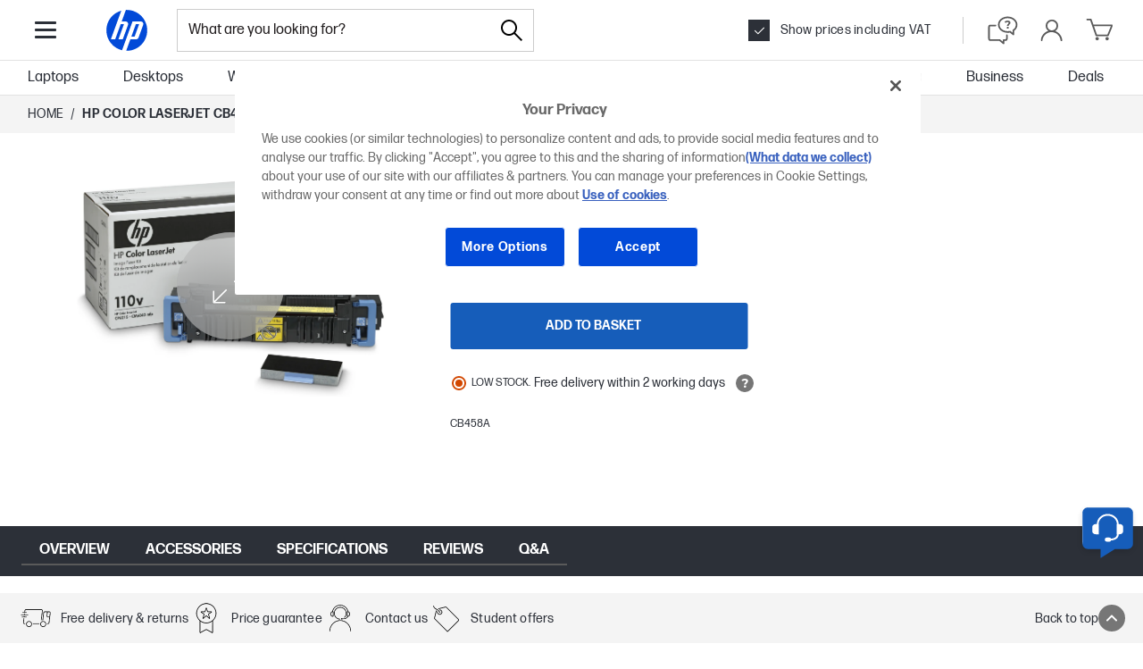

--- FILE ---
content_type: application/javascript
request_url: https://www.hp.com/mrlaPZou_9zt/ha/2HoTq6Ixf5/hap3LDhcr40DSm/MVcCElotIwc/bFQ/KXVAqQCcB
body_size: 172296
content:
(function(){if(typeof Array.prototype.entries!=='function'){Object.defineProperty(Array.prototype,'entries',{value:function(){var index=0;const array=this;return {next:function(){if(index<array.length){return {value:[index,array[index++]],done:false};}else{return {done:true};}},[Symbol.iterator]:function(){return this;}};},writable:true,configurable:true});}}());(function(){vF();DN5();hV5();var Sq=function(RX){return -RX;};var qj=function(Dr,lE){return Dr<=lE;};var BR=function(Qf,JJ){return Qf!=JJ;};var bI=function(){return wJ.apply(this,[F3,arguments]);};var MW=function gE(GV,CW){'use strict';var xQ=gE;switch(GV){case gl:{var zV=function(Ic,pj){IQ.push(rB);if(HW(nX)){for(var Mc=XJ;ZU(Mc,lV);++Mc){if(ZU(Mc,tq[Aj])||HX(Mc,g0)||HX(Mc,ZR)||HX(Mc,AQ)){W7[Mc]=Sq(tq[p2]);}else{W7[Mc]=nX[MX()[FE(XJ)](KU,HW(RR),LU)];nX+=X3[KV()[X2(RR)].call(null,nj,ZR,HW(HW([])),v7)][mR()[GB(l2)](xl,HP,Kq)](Mc);}}}var VE=lj()[hE(Aj)](Y5,PP);for(var OE=XJ;ZU(OE,Ic[MX()[FE(XJ)].apply(null,[KU,HW(HW({})),LU])]);OE++){var d0=Ic[mR()[GB(Aj)].call(null,KE,g0,rj)](OE);var qQ=DU(wR(pj,tq[Vf]),tq[tR]);pj*=tq[rX];pj&=tq[v7];pj+=tq[OB];pj&=dl[hV(typeof KV()[X2(v7)],FW([],[][[]]))?KV()[X2(l2)].call(null,cc,tj,Vf,HW(HW({}))):KV()[X2(tR)](Q2,HB,N2,HW(HW(RR)))]();var D2=W7[Ic[hV(typeof lj()[hE(AP)],'undefined')?lj()[hE(gV)].call(null,NS,Gf):lj()[hE(sj)](KP,zQ)](OE)];if(HX(typeof d0[hV(typeof KV()[X2(rX)],FW('',[][[]]))?KV()[X2(jP)](NE,I0,QW,Cc):KV()[X2(tR)](Tc,M7,AQ,HW(RR))],mR()[GB(tj)](II,dX,Cc))){var qW=d0[KV()[X2(jP)](NE,I0,HW(HW({})),Xf)](XJ);if(jc(qW,Hf)&&ZU(qW,lV)){D2=W7[qW];}}if(jc(D2,XJ)){var gc=Wq(qQ,nX[hV(typeof MX()[FE(tR)],'undefined')?MX()[FE(XJ)](KU,gV,LU):MX()[FE(PP)](jB,HW(HW({})),fq)]);D2+=gc;D2%=nX[MX()[FE(XJ)].call(null,KU,IB,LU)];d0=nX[D2];}VE+=d0;}var Nq;return IQ.pop(),Nq=VE,Nq;};var GW=function(Kj){var HV=[0x428a2f98,0x71374491,0xb5c0fbcf,0xe9b5dba5,0x3956c25b,0x59f111f1,0x923f82a4,0xab1c5ed5,0xd807aa98,0x12835b01,0x243185be,0x550c7dc3,0x72be5d74,0x80deb1fe,0x9bdc06a7,0xc19bf174,0xe49b69c1,0xefbe4786,0x0fc19dc6,0x240ca1cc,0x2de92c6f,0x4a7484aa,0x5cb0a9dc,0x76f988da,0x983e5152,0xa831c66d,0xb00327c8,0xbf597fc7,0xc6e00bf3,0xd5a79147,0x06ca6351,0x14292967,0x27b70a85,0x2e1b2138,0x4d2c6dfc,0x53380d13,0x650a7354,0x766a0abb,0x81c2c92e,0x92722c85,0xa2bfe8a1,0xa81a664b,0xc24b8b70,0xc76c51a3,0xd192e819,0xd6990624,0xf40e3585,0x106aa070,0x19a4c116,0x1e376c08,0x2748774c,0x34b0bcb5,0x391c0cb3,0x4ed8aa4a,0x5b9cca4f,0x682e6ff3,0x748f82ee,0x78a5636f,0x84c87814,0x8cc70208,0x90befffa,0xa4506ceb,0xbef9a3f7,0xc67178f2];var CX=0x6a09e667;var pV=0xbb67ae85;var J0=0x3c6ef372;var hX=0xa54ff53a;var WW=0x510e527f;var jX=0x9b05688c;var vE=0x1f83d9ab;var Ej=0x5be0cd19;var bB=fW(Kj);var Zj=bB["length"]*8;bB+=X3["String"]["fromCharCode"](0x80);var Ec=bB["length"]/4+2;var qV=X3["Math"]["ceil"](Ec/16);var YX=new (X3["Array"])(qV);for(var A2=0;A2<qV;A2++){YX[A2]=new (X3["Array"])(16);for(var Ac=0;Ac<16;Ac++){YX[A2][Ac]=bB["charCodeAt"](A2*64+Ac*4)<<24|bB["charCodeAt"](A2*64+Ac*4+1)<<16|bB["charCodeAt"](A2*64+Ac*4+2)<<8|bB["charCodeAt"](A2*64+Ac*4+3)<<0;}}var Tr=Zj/X3["Math"]["pow"](2,32);YX[qV-1][14]=X3["Math"]["floor"](Tr);YX[qV-1][15]=Zj;for(var LW=0;LW<qV;LW++){var cR=new (X3["Array"])(64);var pU=CX;var Bj=pV;var IX=J0;var Ff=hX;var UR=WW;var KX=jX;var Zq=vE;var SB=Ej;for(var ER=0;ER<64;ER++){var lB=void 0,f2=void 0,xU=void 0,BW=void 0,AE=void 0,wU=void 0;if(ER<16)cR[ER]=YX[LW][ER];else{lB=sB(cR[ER-15],7)^sB(cR[ER-15],18)^cR[ER-15]>>>3;f2=sB(cR[ER-2],17)^sB(cR[ER-2],19)^cR[ER-2]>>>10;cR[ER]=cR[ER-16]+lB+cR[ER-7]+f2;}f2=sB(UR,6)^sB(UR,11)^sB(UR,25);xU=UR&KX^~UR&Zq;BW=SB+f2+xU+HV[ER]+cR[ER];lB=sB(pU,2)^sB(pU,13)^sB(pU,22);AE=pU&Bj^pU&IX^Bj&IX;wU=lB+AE;SB=Zq;Zq=KX;KX=UR;UR=Ff+BW>>>0;Ff=IX;IX=Bj;Bj=pU;pU=BW+wU>>>0;}CX=CX+pU;pV=pV+Bj;J0=J0+IX;hX=hX+Ff;WW=WW+UR;jX=jX+KX;vE=vE+Zq;Ej=Ej+SB;}return [CX>>24&0xff,CX>>16&0xff,CX>>8&0xff,CX&0xff,pV>>24&0xff,pV>>16&0xff,pV>>8&0xff,pV&0xff,J0>>24&0xff,J0>>16&0xff,J0>>8&0xff,J0&0xff,hX>>24&0xff,hX>>16&0xff,hX>>8&0xff,hX&0xff,WW>>24&0xff,WW>>16&0xff,WW>>8&0xff,WW&0xff,jX>>24&0xff,jX>>16&0xff,jX>>8&0xff,jX&0xff,vE>>24&0xff,vE>>16&0xff,vE>>8&0xff,vE&0xff,Ej>>24&0xff,Ej>>16&0xff,Ej>>8&0xff,Ej&0xff];};var SU=function(){var FU=cP();var PB=-1;if(FU["indexOf"]('Trident/7.0')>-1)PB=11;else if(FU["indexOf"]('Trident/6.0')>-1)PB=10;else if(FU["indexOf"]('Trident/5.0')>-1)PB=9;else PB=0;return PB>=9;};var fj=function(){var YQ=EP();var RB=X3["Object"]["prototype"]["hasOwnProperty"].call(X3["Navigator"]["prototype"],'mediaDevices');var P7=X3["Object"]["prototype"]["hasOwnProperty"].call(X3["Navigator"]["prototype"],'serviceWorker');var LP=! !X3["window"]["browser"];var BU=typeof X3["ServiceWorker"]==='function';var UJ=typeof X3["ServiceWorkerContainer"]==='function';var JE=typeof X3["frames"]["ServiceWorkerRegistration"]==='function';var ZP=X3["window"]["location"]&&X3["window"]["location"]["protocol"]==='http:';var dU=YQ&&(!RB||!P7||!BU||!LP||!UJ||!JE)&&!ZP;return dU;};var EP=function(){var pq=cP();var L7=/(iPhone|iPad).*AppleWebKit(?!.*(Version|CriOS))/i["test"](pq);var OP=X3["navigator"]["platform"]==='MacIntel'&&X3["navigator"]["maxTouchPoints"]>1&&/(Safari)/["test"](pq)&&!X3["window"]["MSStream"]&&typeof X3["navigator"]["standalone"]!=='undefined';return L7||OP;};var zR=function(Oj){var BQ=X3["Math"]["floor"](X3["Math"]["random"]()*100000+10000);var LV=X3["String"](Oj*BQ);var cU=0;var cf=[];var DP=LV["length"]>=18?true:false;while(cf["length"]<6){cf["push"](X3["parseInt"](LV["slice"](cU,cU+2),10));cU=DP?cU+3:cU+2;}var zB=tE(cf);return [BQ,zB];};var z7=function(zJ){if(zJ===null||zJ===undefined){return 0;}var Mf=function x0(AX){return zJ["toLowerCase"]()["includes"](AX["toLowerCase"]());};var mX=0;(XI&&XI["fields"]||[])["some"](function(nc){var sU=nc["type"];var tV=nc["labels"];if(tV["some"](Mf)){mX=Iq[sU];if(nc["extensions"]&&nc["extensions"]["labels"]&&nc["extensions"]["labels"]["some"](function(JX){return zJ["toLowerCase"]()["includes"](JX["toLowerCase"]());})){mX=Iq[nc["extensions"]["type"]];}return true;}return false;});return mX;};var Z0=function(OU){if(OU===undefined||OU==null){return false;}var xW=function tP(PE){return OU["toLowerCase"]()===PE["toLowerCase"]();};return Kf["some"](xW);};var Nj=function(hJ){try{var NJ=new (X3["Set"])(X3["Object"]["values"](Iq));return hJ["split"](';')["some"](function(YR){var hf=YR["split"](',');var YV=X3["Number"](hf[hf["length"]-1]);return NJ["has"](YV);});}catch(g2){return false;}};var WQ=function(bR){var XX='';var bE=0;if(bR==null||X3["document"]["activeElement"]==null){return bc(Jz,["elementFullId",XX,"elementIdType",bE]);}var IW=['id','name','for','placeholder','aria-label','aria-labelledby'];IW["forEach"](function(JB){if(!bR["hasAttribute"](JB)||XX!==''&&bE!==0){return;}var TR=bR["getAttribute"](JB);if(XX===''&&(TR!==null||TR!==undefined)){XX=TR;}if(bE===0){bE=z7(TR);}});return bc(Jz,["elementFullId",XX,"elementIdType",bE]);};var VQ=function(Aq){var Y0;if(Aq==null){Y0=X3["document"]["activeElement"];}else Y0=Aq;if(X3["document"]["activeElement"]==null)return -1;var vQ=Y0["getAttribute"]('name');if(vQ==null){var Cf=Y0["getAttribute"]('id');if(Cf==null)return -1;else return zI(Cf);}return zI(vQ);};var VR=function(k0){var FP=-1;var vj=[];if(! !k0&&typeof k0==='string'&&k0["length"]>0){var sX=k0["split"](';');if(sX["length"]>1&&sX[sX["length"]-1]===''){sX["pop"]();}FP=X3["Math"]["floor"](X3["Math"]["random"]()*sX["length"]);var wV=sX[FP]["split"](',');for(var NI in wV){if(!X3["isNaN"](wV[NI])&&!X3["isNaN"](X3["parseInt"](wV[NI],10))){vj["push"](wV[NI]);}}}else{var vU=X3["String"](DJ(1,5));var lX='1';var jW=X3["String"](DJ(20,70));var CV=X3["String"](DJ(100,300));var q0=X3["String"](DJ(100,300));vj=[vU,lX,jW,CV,q0];}return [FP,vj];};var mV=function(FX,nW){var Lc=typeof FX==='string'&&FX["length"]>0;var N0=!X3["isNaN"](nW)&&(X3["Number"](nW)===-1||OR()<X3["Number"](nW));if(!(Lc&&N0)){return false;}var QU='^([a-fA-F0-9]{31,32})$';return FX["search"](QU)!==-1;};var NX=function(HQ,xq,H2){var gf;do{gf=AR(Ov,[HQ,xq]);}while(HX(Wq(gf,H2),XJ));return gf;};var mW=function(wj){IQ.push(DR);var wW=EP(wj);var EU=X3[KV()[X2(Vf)](lU,tJ,G2,HW([]))][jj()[XR(Aj)].call(null,RR,CJ,dB)][lj()[hE(v7)](SF,n0)].call(X3[HX(typeof tQ()[fJ(qq)],FW([],[][[]]))?tQ()[fJ(ZW)](E2,HR,S7,gX):tQ()[fJ(AP)](XJ,jq,fR,AP)][jj()[XR(Aj)](OB,CJ,dB)],Uf()[KR(MV)].call(null,mP,FJ,pX,cI,HW({}),ZW));var SE=X3[HX(typeof KV()[X2(jQ)],'undefined')?KV()[X2(tR)].call(null,SO,mw,tj,N1):KV()[X2(Vf)].call(null,lU,tJ,w1,Vm)][jj()[XR(Aj)].apply(null,[HW(HW(RR)),CJ,dB])][lj()[hE(v7)].call(null,SF,n0)].call(X3[tQ()[fJ(AP)].apply(null,[XJ,jq,Vm,AP])][jj()[XR(Aj)](HW(HW({})),CJ,dB)],hV(typeof Ft()[GA(OB)],FW('',[][[]]))?Ft()[GA(OT)](CT,Hd,qq,l1):Ft()[GA(ZW)].call(null,Hm,wd,WA,Ow));var sI=HW(HW(X3[mR()[GB(v7)](cx,Cc,Hm)][mR()[GB(H1)](Hk,UD,HW({}))]));var tk=HX(typeof X3[Ft()[GA(wL)].call(null,H1,sL,HW(HW(RR)),Yw)],mR()[GB(tj)](OD,dX,rt));var Lt=HX(typeof X3[MX()[FE(q1)].call(null,XT,HW(XJ),zx)],mR()[GB(tj)].apply(null,[OD,dX,CT]));var vL=HX(typeof X3[HX(typeof mR()[GB(rt)],FW([],[][[]]))?mR()[GB(AP)].call(null,sg,X8,Nt):mR()[GB(Xf)](GI,P8,YM)][mR()[GB(hs)].call(null,kO,Yk,Yw)],mR()[GB(tj)](OD,dX,tR));var Wk=X3[mR()[GB(v7)].apply(null,[cx,Cc,tR])][KV()[X2(Kq)](jl,Cd,hs,G2)]&&HX(X3[mR()[GB(v7)].call(null,cx,Cc,Aj)][KV()[X2(Kq)](jl,Cd,Kq,q1)][lj()[hE(n0)].call(null,CA,CO)],KV()[X2(Kx)](JG,jt,gV,wL));var Cw=wW&&(HW(EU)||HW(SE)||HW(tk)||HW(sI)||HW(Lt)||HW(vL))&&HW(Wk);var wA;return IQ.pop(),wA=Cw,wA;};var lD=function(LT){IQ.push(xk);var ND;return ND=Dm()[lj()[hE(rt)](m5,S7)](function hT(PA){IQ.push(Hf);while(RR)switch(PA[hV(typeof lj()[hE(rj)],FW([],[][[]]))?lj()[hE(Ex)].apply(null,[Fw,HP]):lj()[hE(sj)](Z1,jQ)]=PA[jj()[XR(kL)](fx,VT,G2)]){case XJ:if(Od(Ft()[GA(S7)](Vf,ht,mP,MV),X3[KV()[X2(Gk)](SD,hx,g0,Nt)])){PA[jj()[XR(kL)].apply(null,[IB,VT,G2])]=Aj;break;}{var rT;return rT=PA[hV(typeof mR()[GB(fR)],FW('',[][[]]))?mR()[GB(q8)].apply(null,[Lh,WO,Hm]):mR()[GB(AP)](cT,mI,PL)](tQ()[fJ(tR)].call(null,Tx,T1,N1,rX),null),IQ.pop(),rT;}case Aj:{var dd;return dd=PA[HX(typeof mR()[GB(qA)],'undefined')?mR()[GB(AP)](ZA,SO,H1):mR()[GB(q8)](Lh,WO,ET)](tQ()[fJ(tR)](Tx,T1,Sw,rX),X3[KV()[X2(Gk)](SD,hx,HW(RR),XJ)][Ft()[GA(S7)].call(null,Ih,ht,g0,MV)][lj()[hE(rj)](Vx,lM)](LT)),IQ.pop(),dd;}case tq[dB]:case P1()[tM(gV)](Fg,HW(HW(XJ)),p2,Rt,gV):{var WM;return WM=PA[MX()[FE(qh)].call(null,AQ,sj,S7)](),IQ.pop(),WM;}}IQ.pop();},null,null,null,X3[HX(typeof KV()[X2(zD)],'undefined')?KV()[X2(tR)](SL,Zk,vk,qA):KV()[X2(g0)](Pm,mP,HW(HW(XJ)),Yk)]),IQ.pop(),ND;};var A1=function(){if(HW(HW(FY))){}else if(HW(rY)){}else if(HW(FY)){return function DI(bt){IQ.push(cm);var KT=Wq(bt[P1()[tM(tj)](UD,HW(HW(RR)),tj,Vw,CO)],tq[rt]);var Oh=KT;var Ag=X3[mR()[GB(Vf)](Ls,dB,G2)](X3[KV()[X2(RR)].call(null,mw,ZR,PL,WO)][hV(typeof mR()[GB(rt)],'undefined')?mR()[GB(l2)](f3,HP,q8):mR()[GB(AP)].apply(null,[jD,QA,HW({})])](Gk),sj);for(var zs=XJ;ZU(zs,tR);zs++){var I1=Wq(X3[mR()[GB(Vf)].call(null,Ls,dB,Qd)](bL(KT,X3[hV(typeof Ft()[GA(WO)],FW([],[][[]]))?Ft()[GA(v7)](ET,l8,HW(HW(RR)),jm):Ft()[GA(ZW)](qA,UO,q1,mh)][hV(typeof lj()[hE(Hf)],'undefined')?lj()[hE(qA)](cw,qx):lj()[hE(sj)](bm,Im)](sj,zs)),sj),tq[Ex]);var Xw=FW(I1,dl[Ft()[GA(hA)].apply(null,[HW([]),qL,zx,H1])]());var fT=Bk(I1);Oh=fT(Oh,Xw);}var Ig;return Ig=Kk(Oh,Ag)[jj()[XR(WA)](N1,dN,fx)](),IQ.pop(),Ig;};}else{}};var NO=function(){IQ.push(wI);try{var pk=IQ.length;var Cg=HW([]);var Ot=Cs();var Mh=sA()[HX(typeof KV()[X2(v7)],'undefined')?KV()[X2(tR)](pL,rO,Kq,MV):KV()[X2(zD)](kS,qx,tj,HW({}))](new (X3[RO()[xO(AP)].apply(null,[AQ,HW(HW([])),kL,rX,dx])])(KV()[X2(H1)](OA,HP,ls,HW(HW(RR))),hV(typeof Ft()[GA(WA)],FW('',[][[]]))?Ft()[GA(hs)](zD,kT,wL,hM):Ft()[GA(ZW)].call(null,AG,Bh,hs,Lw)),jj()[XR(CO)](HW({}),mx,Cc));var zO=Cs();var pO=Kk(zO,Ot);var nD;return nD=bc(Jz,[MX()[FE(WO)](fD,Ww,YM),Mh,hV(typeof KV()[X2(jP)],FW([],[][[]]))?KV()[X2(fR)](PF,p2,qm,WO):KV()[X2(tR)](XG,wD,HW(RR),mP),pO]),IQ.pop(),nD;}catch(sw){IQ.splice(Kk(pk,RR),Infinity,wI);var Mk;return IQ.pop(),Mk={},Mk;}IQ.pop();};var sA=function(){IQ.push(mm);var Dg=X3[hV(typeof jj()[XR(rt)],FW([],[][[]]))?jj()[XR(ls)](kL,KO,Xf):jj()[XR(rX)].call(null,Kq,pw,xI)][lj()[hE(nL)](X8,wG)]?X3[jj()[XR(ls)].call(null,N2,KO,Xf)][lj()[hE(nL)].call(null,X8,wG)]:Sq(RR);var NG=X3[jj()[XR(ls)].call(null,HW({}),KO,Xf)][tQ()[fJ(gV)](hD,dL,N2,sj)]?X3[HX(typeof jj()[XR(Es)],FW([],[][[]]))?jj()[XR(rX)].apply(null,[v7,ZL,GT]):jj()[XR(ls)].call(null,zx,KO,Xf)][tQ()[fJ(gV)](hD,dL,AG,sj)]:Sq(RR);var MG=X3[KV()[X2(Gk)].apply(null,[KA,hx,nL,ls])][jj()[XR(q1)](YM,ng,CT)]?X3[KV()[X2(Gk)].call(null,KA,hx,HW({}),N1)][jj()[XR(q1)].apply(null,[Kx,ng,CT])]:Sq(RR);var bd=X3[HX(typeof KV()[X2(Kq)],'undefined')?KV()[X2(tR)].apply(null,[Vx,Km,Yk,HW(HW(XJ))]):KV()[X2(Gk)].apply(null,[KA,hx,HO,PP])][HX(typeof tQ()[fJ(p2)],FW(hV(typeof lj()[hE(sj)],FW([],[][[]]))?lj()[hE(Aj)](B,PP):lj()[hE(sj)](Sw,hO),[][[]]))?tQ()[fJ(ZW)](Xg,OO,fx,qt):tQ()[fJ(qq)].apply(null,[rt,RD,dh,gV])]?X3[KV()[X2(Gk)](KA,hx,HW(XJ),ZW)][tQ()[fJ(qq)](rt,RD,Hm,gV)]():Sq(RR);var JA=X3[KV()[X2(Gk)].call(null,KA,hx,AP,Nt)][lj()[hE(Hf)](FH,LU)]?X3[KV()[X2(Gk)].apply(null,[KA,hx,Es,wG])][lj()[hE(Hf)].apply(null,[FH,LU])]:Sq(tq[p2]);var MD=Sq(RR);var ED=[lj()[hE(Aj)](B,PP),MD,mR()[GB(Kq)](BG,S7,HW([])),AR(Uv,[]),AR(Vz,[]),AR(Mb,[]),AR(rn,[]),AR(sS,[]),AR(wn,[]),Dg,NG,MG,bd,JA];var ck;return ck=ED[jj()[XR(PL)](HW([]),mI,tG)](KV()[X2(dB)](Uk,dB,Vm,HW(RR))),IQ.pop(),ck;};var Ss=function(){IQ.push(ld);var Uw;return Uw=AR(GY,[X3[mR()[GB(v7)].apply(null,[Xz,Cc,GO])]]),IQ.pop(),Uw;};var SM=function(){IQ.push(dw);var vM=[Um,th];var KL=vD(bh);if(hV(KL,HW(rY))){try{var r8=IQ.length;var Ws=HW(rY);var Ak=X3[MX()[FE(S7)](l4,WA,x1)](KL)[HX(typeof jj()[XR(hA)],FW('',[][[]]))?jj()[XR(rX)](N2,AA,II):jj()[XR(Es)](wL,Xn,ls)](MX()[FE(UD)].call(null,WZ,HW(RR),QW));if(jc(Ak[MX()[FE(XJ)].call(null,Ng,jQ,LU)],Vf)){var Gx=X3[mR()[GB(Vf)](mD,dB,HW(HW([])))](Ak[Aj],sj);Gx=X3[MX()[FE(kL)].call(null,Jm,AQ,qh)](Gx)?Um:Gx;vM[tq[AP]]=Gx;}}catch(zm){IQ.splice(Kk(r8,RR),Infinity,dw);}}var Zx;return IQ.pop(),Zx=vM,Zx;};var Jw=function(){var qw=[Sq(RR),Sq(RR)];IQ.push(Vt);var nx=vD(Tk);if(hV(nx,HW(rY))){try{var UM=IQ.length;var Ds=HW(HW(FY));var Ck=X3[MX()[FE(S7)](gH,S7,x1)](nx)[jj()[XR(Es)].call(null,H1,k6,ls)](MX()[FE(UD)].apply(null,[w4,mP,QW]));if(jc(Ck[MX()[FE(XJ)].call(null,ZZ,GO,LU)],Vf)){var cL=X3[mR()[GB(Vf)](m4,dB,l2)](Ck[RR],sj);var Ch=X3[mR()[GB(Vf)](m4,dB,HW(HW([])))](Ck[p2],sj);cL=X3[MX()[FE(kL)].apply(null,[DF,TG,qh])](cL)?Sq(RR):cL;Ch=X3[MX()[FE(kL)].apply(null,[DF,wL,qh])](Ch)?Sq(tq[p2]):Ch;qw=[Ch,cL];}}catch(tL){IQ.splice(Kk(UM,RR),Infinity,Vt);}}var wT;return IQ.pop(),wT=qw,wT;};var BM=function(){IQ.push(ID);var gI=lj()[hE(Aj)](IO,PP);var Xk=vD(Tk);if(Xk){try{var xA=IQ.length;var Uh=HW({});var Q8=X3[HX(typeof MX()[FE(pT)],FW([],[][[]]))?MX()[FE(PP)](dG,G2,tO):MX()[FE(S7)](gt,n0,x1)](Xk)[jj()[XR(Es)].apply(null,[HW(HW(RR)),VG,ls])](MX()[FE(UD)](Yx,CT,QW));gI=Q8[XJ];}catch(EO){IQ.splice(Kk(xA,RR),Infinity,ID);}}var fG;return IQ.pop(),fG=gI,fG;};var WL=function(){IQ.push(b1);var HA=vD(Tk);if(HA){try{var FA=IQ.length;var Y8=HW(HW(FY));var Cx=X3[MX()[FE(S7)](Tt,Qd,x1)](HA)[jj()[XR(Es)].apply(null,[x1,jg,ls])](MX()[FE(UD)].call(null,lN,Kx,QW));if(jc(Cx[MX()[FE(XJ)](Tm,hs,LU)],OB)){var Xm=X3[hV(typeof mR()[GB(tj)],'undefined')?mR()[GB(Vf)](kt,dB,qx):mR()[GB(AP)](YO,JL,Cc)](Cx[v7],sj);var kg;return kg=X3[MX()[FE(kL)](Xh,HW({}),qh)](Xm)||HX(Xm,Sq(RR))?Sq(RR):Xm,IQ.pop(),kg;}}catch(Mx){IQ.splice(Kk(FA,RR),Infinity,b1);var xg;return IQ.pop(),xg=Sq(RR),xg;}}var pg;return IQ.pop(),pg=Sq(RR),pg;};var nd=function(){IQ.push(pX);var ws=vD(Tk);if(ws){try{var rL=IQ.length;var Pd=HW(HW(FY));var Vg=X3[MX()[FE(S7)].apply(null,[H8,HW(RR),x1])](ws)[HX(typeof jj()[XR(Vf)],FW('',[][[]]))?jj()[XR(rX)].call(null,HW(HW([])),Qk,nm):jj()[XR(Es)](jm,Vd,ls)](HX(typeof MX()[FE(ZW)],FW([],[][[]]))?MX()[FE(PP)](jL,v7,l8):MX()[FE(UD)].apply(null,[CM,GO,QW]));if(HX(Vg[hV(typeof MX()[FE(OT)],'undefined')?MX()[FE(XJ)].apply(null,[jM,dh,LU]):MX()[FE(PP)].call(null,qq,AP,Vh)],OB)){var Vk;return IQ.pop(),Vk=Vg[rX],Vk;}}catch(jG){IQ.splice(Kk(rL,RR),Infinity,pX);var Cm;return IQ.pop(),Cm=null,Cm;}}var M1;return IQ.pop(),M1=null,M1;};var bT=function(RT,St){IQ.push(AG);for(var dT=tq[AP];ZU(dT,St[MX()[FE(XJ)](AO,n0,LU)]);dT++){var sT=St[dT];sT[KV()[X2(v7)](Hk,TG,S7,BA)]=sT[hV(typeof KV()[X2(q8)],FW([],[][[]]))?KV()[X2(v7)](Hk,TG,n0,CO):KV()[X2(tR)].call(null,Kd,UO,n0,HW([]))]||HW([]);sT[P1()[tM(XJ)].call(null,N1,N2,ZW,Dk,Qd)]=HW(HW(rY));if(Od(mR()[GB(gV)].call(null,Ix,ls,ET),sT))sT[tm()[B8(Aj)](OB,fR,vk,ID,Zt)]=HW(HW({}));X3[KV()[X2(Vf)](IT,tJ,PG,HW(XJ))][jj()[XR(OB)](HW(HW(RR)),fO,GG)](RT,zg(sT[Ft()[GA(fx)].apply(null,[HW(HW({})),AM,HW(HW(RR)),zD])]),sT);}IQ.pop();};var hL=function(QG,RL,Gg){IQ.push(Px);if(RL)bT(QG[jj()[XR(Aj)].call(null,Kq,GZ,dB)],RL);if(Gg)bT(QG,Gg);X3[KV()[X2(Vf)](EL,tJ,HW({}),GO)][jj()[XR(OB)](UD,f5,GG)](QG,jj()[XR(Aj)](Cc,GZ,dB),bc(Jz,[tm()[B8(Aj)].apply(null,[OB,HW(XJ),pT,M7,Zt]),HW(HW(FY))]));var kw;return IQ.pop(),kw=QG,kw;};var zg=function(Rs){IQ.push(UG);var dD=zh(Rs,jj()[XR(tj)](nL,Vt,Vm));var W1;return W1=Lx(KV()[X2(n0)].apply(null,[hF,wm,HW(XJ),kL]),bk(dD))?dD:X3[KV()[X2(RR)].apply(null,[sD,ZR,PL,CO])](dD),IQ.pop(),W1;};var zh=function(xM,GD){IQ.push(gh);if(BR(RO()[xO(XJ)].apply(null,[Hm,Es,hx,rX,jx]),bk(xM))||HW(xM)){var vO;return IQ.pop(),vO=xM,vO;}var U1=xM[X3[jj()[XR(gV)](H1,sd,rX)][Uf()[KR(rj)](Sw,HW([]),XJ,RA,HW({}),gV)]];if(hV(TO(XJ),U1)){var lT=U1.call(xM,GD||KV()[X2(qq)].apply(null,[Pw,jm,q1,Gk]));if(BR(RO()[xO(XJ)](q1,Kq,hx,rX,jx),bk(lT))){var fg;return IQ.pop(),fg=lT,fg;}throw new (X3[lj()[hE(OB)](gL,JD)])(HX(typeof lj()[hE(WA)],FW('',[][[]]))?lj()[hE(sj)](tj,WT):lj()[hE(qh)](Et,ls));}var j8;return j8=(HX(jj()[XR(tj)](HW(HW({})),Pz,Vm),GD)?X3[KV()[X2(RR)](lL,ZR,HW([]),zx)]:X3[KV()[X2(MV)](AO,qA,vk,Nt)])(xM),IQ.pop(),j8;};var IG=function(Zs){IQ.push(QT);if(HW(Zs)){qG=dl[hV(typeof lj()[hE(PT)],FW([],[][[]]))?lj()[hE(WO)](Y1,GO):lj()[hE(sj)].apply(null,[OI,FT])]();GM=Ed;ft=tq[ZR];lA=PP;Og=PP;Pt=PP;R8=tq[PL];QL=tq[PL];lt=PP;}IQ.pop();};var DL=function(){IQ.push(Zt);kd=lj()[hE(Aj)].call(null,zT,PP);Nx=XJ;Ad=XJ;F8=tq[AP];Kg=lj()[hE(Aj)].call(null,zT,PP);Wx=XJ;Dt=tq[AP];FD=XJ;SG=lj()[hE(Aj)].call(null,zT,PP);lG=XJ;mk=dl[Ft()[GA(CO)].apply(null,[AQ,pA,XJ,zx])]();vw=XJ;IQ.pop();ST=XJ;qO=tq[AP];Jg=XJ;};var S8=function(){Fm=XJ;IQ.push(fR);hw=HX(typeof lj()[hE(UD)],'undefined')?lj()[hE(sj)](Bh,zd):lj()[hE(Aj)].apply(null,[Rk,PP]);qT={};Ud=lj()[hE(Aj)].call(null,Rk,PP);MO=tq[AP];IQ.pop();XD=XJ;};var rD=function(bg,jT,Th){IQ.push(Mg);try{var bw=IQ.length;var Ms=HW({});var Yd=XJ;var rx=HW(HW(FY));if(hV(jT,RR)&&jc(Ad,ft)){if(HW(K8[hV(typeof P1()[tM(l2)],'undefined')?P1()[tM(l2)](Qx,Vm,MV,SL,BA):P1()[tM(p2)](YD,jP,hA,KP,fR)])){rx=HW(FY);K8[P1()[tM(l2)](Qx,q1,MV,SL,Qd)]=HW(HW([]));}var j1;return j1=bc(Jz,[Ft()[GA(PT)](N2,CM,HW(XJ),dX),Yd,jj()[XR(Gk)].call(null,OT,Rm,MT),rx,HX(typeof lj()[hE(dB)],FW('',[][[]]))?lj()[hE(sj)](kh,rt):lj()[hE(zD)](gT,gV),Nx]),IQ.pop(),j1;}if(HX(jT,RR)&&ZU(Nx,GM)||hV(jT,RR)&&ZU(Ad,ft)){var gs=bg?bg:X3[mR()[GB(v7)](q4,Cc,Gf)][jj()[XR(fR)](RR,FT,RR)];var X1=Sq(RR);var nO=Sq(RR);if(gs&&gs[jj()[XR(hA)](vk,ms,I0)]&&gs[KV()[X2(Nt)].apply(null,[tA,rj,N1,rt])]){X1=X3[Ft()[GA(v7)](Hf,fd,HW(HW({})),jm)][mR()[GB(zD)](JY,H1,qm)](gs[jj()[XR(hA)](rt,ms,I0)]);nO=X3[Ft()[GA(v7)].apply(null,[Xf,fd,jP,jm])][mR()[GB(zD)](JY,H1,PG)](gs[KV()[X2(Nt)](tA,rj,HW(HW([])),HW(HW(RR)))]);}else if(gs&&gs[Ft()[GA(Nt)](ZR,Fk,pT,I0)]&&gs[jj()[XR(OT)].apply(null,[OB,VS,pX])]){X1=X3[Ft()[GA(v7)](IB,fd,XJ,jm)][hV(typeof mR()[GB(Xf)],FW('',[][[]]))?mR()[GB(zD)].call(null,JY,H1,S7):mR()[GB(AP)](VA,xx,Gf)](gs[Ft()[GA(Nt)](Yk,Fk,AQ,I0)]);nO=X3[Ft()[GA(v7)](Kq,fd,rt,jm)][mR()[GB(zD)].apply(null,[JY,H1,qh])](gs[jj()[XR(OT)](HW(HW([])),VS,pX)]);}var Nk=gs[lj()[hE(H1)](Zd,qA)];if(Lx(Nk,null))Nk=gs[MX()[FE(G2)].apply(null,[pM,N2,KM])];var sM=VQ(Nk);Yd=Kk(Cs(),Th);var CL=(HX(typeof lj()[hE(Aj)],FW([],[][[]]))?lj()[hE(sj)](Ls,Hw):lj()[hE(Aj)](CY,PP))[hV(typeof Ft()[GA(Cc)],FW('',[][[]]))?Ft()[GA(Cc)](WO,Sc,HW(HW(RR)),rX):Ft()[GA(ZW)](mP,Rx,ET,nh)](ST,Uf()[KR(PL)](Aj,n0,q1,MA,HW(HW(RR)),RR))[Ft()[GA(Cc)].apply(null,[ZR,Sc,jm,rX])](jT,Uf()[KR(PL)].apply(null,[TG,Kx,q1,MA,rt,RR]))[Ft()[GA(Cc)](rt,Sc,FJ,rX)](Yd,Uf()[KR(PL)](Kx,qx,q1,MA,HW(XJ),RR))[Ft()[GA(Cc)].apply(null,[IB,Sc,PG,rX])](X1,Uf()[KR(PL)](gV,gV,q1,MA,HW(HW([])),RR))[HX(typeof Ft()[GA(g0)],FW([],[][[]]))?Ft()[GA(ZW)].apply(null,[HW(XJ),jO,jm,Yt]):Ft()[GA(Cc)](HW(HW(XJ)),Sc,HW(RR),rX)](nO);if(hV(jT,RR)){CL=lj()[hE(Aj)].apply(null,[CY,PP])[Ft()[GA(Cc)](dB,Sc,Gk,rX)](CL,HX(typeof Uf()[KR(tj)],FW(lj()[hE(Aj)](CY,PP),[][[]]))?Uf()[KR(RR)].call(null,IB,Ex,Fx,Nd,CT,gD):Uf()[KR(PL)](Ww,hA,q1,MA,ZW,RR))[Ft()[GA(Cc)](Kq,Sc,Hm,rX)](sM);var jh=BR(typeof gs[HX(typeof tm()[B8(Ex)],FW(lj()[hE(Aj)](CY,PP),[][[]]))?tm()[B8(v7)].apply(null,[IO,Sw,Aj,ML,XG]):tm()[B8(PP)].apply(null,[tR,HW([]),rX,Mm,VA])],Uf()[KR(XJ)](pT,IB,IB,Ek,n0,AP))?gs[tm()[B8(PP)].apply(null,[tR,mP,Kx,Mm,VA])]:gs[Ft()[GA(Yk)].call(null,dh,p8,Bg,Vm)];if(BR(jh,null)&&hV(jh,RR))CL=lj()[hE(Aj)](CY,PP)[Ft()[GA(Cc)].call(null,kL,Sc,wL,rX)](CL,Uf()[KR(PL)](qx,fx,q1,MA,p2,RR))[Ft()[GA(Cc)](Kq,Sc,Hf,rX)](jh);}if(BR(typeof gs[HX(typeof KV()[X2(PL)],FW('',[][[]]))?KV()[X2(tR)].apply(null,[DD,Rw,Gk,HW(HW(RR))]):KV()[X2(Yk)].call(null,VD,q1,HW([]),Kq)],Uf()[KR(XJ)](Es,TG,IB,Ek,ZR,AP))&&HX(gs[KV()[X2(Yk)].call(null,VD,q1,ZW,MT)],HW({})))CL=lj()[hE(Aj)](CY,PP)[Ft()[GA(Cc)].call(null,Aj,Sc,kL,rX)](CL,MX()[FE(dX)].apply(null,[rw,Sw,Bg]));CL=lj()[hE(Aj)].apply(null,[CY,PP])[Ft()[GA(Cc)].call(null,gV,Sc,w1,rX)](CL,HX(typeof KV()[X2(H1)],FW([],[][[]]))?KV()[X2(tR)](Ww,O1,Hm,UD):KV()[X2(dB)].call(null,NA,dB,Kq,Kx));F8=FW(FW(FW(FW(FW(F8,ST),jT),Yd),X1),nO);kd=FW(kd,CL);}if(HX(jT,tq[p2]))Nx++;else Ad++;ST++;var Zg;return Zg=bc(Jz,[Ft()[GA(PT)].apply(null,[TD,CM,ET,dX]),Yd,hV(typeof jj()[XR(S7)],FW([],[][[]]))?jj()[XR(Gk)](dh,Rm,MT):jj()[XR(rX)].apply(null,[CO,DO,IA]),rx,lj()[hE(zD)].call(null,gT,gV),Nx]),IQ.pop(),Zg;}catch(CG){IQ.splice(Kk(bw,RR),Infinity,Mg);}IQ.pop();};var zw=function(vt,Rg,cA){IQ.push(RA);try{var k1=IQ.length;var hd=HW(rY);var Sm=vt?vt:X3[hV(typeof mR()[GB(qA)],FW('',[][[]]))?mR()[GB(v7)].apply(null,[cQ,Cc,HW(HW([]))]):mR()[GB(AP)].apply(null,[mL,NT,Qd])][jj()[XR(fR)](Yw,Rh,RR)];var Wh=XJ;var dg=Sq(RR);var dM=tq[p2];var Tw=HW([]);if(jc(MO,qG)){if(HW(K8[HX(typeof P1()[tM(Vf)],'undefined')?P1()[tM(p2)].call(null,Os,fx,HT,Wt,q1):P1()[tM(l2)](Qx,Xf,MV,Lg,w1)])){Tw=HW(HW({}));K8[P1()[tM(l2)](Qx,Nt,MV,Lg,HO)]=HW(HW([]));}var md;return md=bc(Jz,[Ft()[GA(PT)].call(null,Hf,bO,HW([]),dX),Wh,MX()[FE(mP)].call(null,Xx,H1,PG),dg,HX(typeof jj()[XR(nL)],FW('',[][[]]))?jj()[XR(rX)](Kx,QD,OB):jj()[XR(Gk)](qq,Lm,MT),Tw]),IQ.pop(),md;}if(ZU(MO,qG)&&Sm&&hV(Sm[lj()[hE(Xf)].call(null,mL,GT)],undefined)){dg=Sm[HX(typeof lj()[hE(MV)],FW([],[][[]]))?lj()[hE(sj)].call(null,tx,wI):lj()[hE(Xf)].apply(null,[mL,GT])];var vx=Sm[HX(typeof KV()[X2(Ex)],'undefined')?KV()[X2(tR)](AT,Yt,fx,AG):KV()[X2(GO)](Ts,GO,tj,Qd)];var LL=Sm[mR()[GB(fx)].call(null,Cj,l2,rX)]?RR:XJ;var rM=Sm[MX()[FE(Gf)](HT,HO,N1)]?tq[p2]:XJ;var Xd=Sm[lj()[hE(hs)].call(null,M0,fR)]?RR:XJ;var Ys=Sm[Ft()[GA(GO)].apply(null,[CT,UT,Ww,v7])]?RR:XJ;var L1=FW(FW(FW(As(LL,tq[Vf]),As(rM,tq[q8])),As(Xd,Aj)),Ys);Wh=Kk(Cs(),cA);var zG=VQ(null);var Us=XJ;if(vx&&dg){if(hV(vx,XJ)&&hV(dg,XJ)&&hV(vx,dg))dg=Sq(RR);else dg=hV(dg,XJ)?dg:vx;}if(HX(rM,XJ)&&HX(Xd,XJ)&&HX(Ys,XJ)&&EG(dg,tq[Aj])){if(HX(Rg,p2)&&jc(dg,Hf)&&qj(dg,LU))dg=Sq(Aj);else if(jc(dg,MT)&&qj(dg,Xf))dg=Sq(tq[dB]);else if(jc(dg,KM)&&qj(dg,P8))dg=Sq(Vf);else dg=Sq(Aj);}if(hV(zG,Qm)){xT=XJ;Qm=zG;}else xT=FW(xT,RR);var dA=tg(dg);if(HX(dA,XJ)){var kM=lj()[hE(Aj)].call(null,FQ,PP)[Ft()[GA(Cc)].call(null,qx,QP,AG,rX)](MO,hV(typeof Uf()[KR(l2)],FW([],[][[]]))?Uf()[KR(PL)].apply(null,[UD,qh,q1,YG,HW(HW(XJ)),RR]):Uf()[KR(RR)](Es,Bg,ZD,Gs,N2,mO))[Ft()[GA(Cc)].apply(null,[w1,QP,HO,rX])](Rg,Uf()[KR(PL)](Qd,Yk,q1,YG,HW(RR),RR))[Ft()[GA(Cc)](qm,QP,PG,rX)](Wh,Uf()[KR(PL)](CT,TD,q1,YG,HW(HW({})),RR))[hV(typeof Ft()[GA(tj)],'undefined')?Ft()[GA(Cc)](g0,QP,zD,rX):Ft()[GA(ZW)](GO,OB,Cc,N8)](dg,Uf()[KR(PL)].call(null,wG,HW(HW([])),q1,YG,qm,RR))[Ft()[GA(Cc)](HW(HW([])),QP,qm,rX)](Us,Uf()[KR(PL)](ls,w1,q1,YG,AP,RR))[Ft()[GA(Cc)](rt,QP,Kx,rX)](L1,Uf()[KR(PL)](Cc,H1,q1,YG,AQ,RR))[hV(typeof Ft()[GA(rX)],'undefined')?Ft()[GA(Cc)](q1,QP,ZW,rX):Ft()[GA(ZW)](PT,gk,Vm,Rt)](zG);if(hV(typeof Sm[KV()[X2(Yk)].apply(null,[lk,q1,fR,gV])],Uf()[KR(XJ)](tj,HW(HW(XJ)),IB,Nw,BA,AP))&&HX(Sm[KV()[X2(Yk)](lk,q1,HW(XJ),ZR)],HW(HW(FY))))kM=(hV(typeof lj()[hE(fx)],'undefined')?lj()[hE(Aj)](FQ,PP):lj()[hE(sj)](Yh,Pk))[Ft()[GA(Cc)](HW(HW(XJ)),QP,l2,rX)](kM,Ft()[GA(w1)](AQ,L5,ET,ET));kM=lj()[hE(Aj)].call(null,FQ,PP)[Ft()[GA(Cc)](HW([]),QP,dX,rX)](kM,KV()[X2(dB)](lm,dB,ET,w1));Ud=FW(Ud,kM);XD=FW(FW(FW(FW(FW(FW(XD,MO),Rg),Wh),dg),L1),zG);}else dM=XJ;}if(dM&&Sm&&Sm[hV(typeof lj()[hE(qA)],FW([],[][[]]))?lj()[hE(Xf)](mL,GT):lj()[hE(sj)].call(null,vm,xs)]){MO++;}var Om;return Om=bc(Jz,[Ft()[GA(PT)](PT,bO,FJ,dX),Wh,MX()[FE(mP)](Xx,Yw,PG),dg,jj()[XR(Gk)](IB,Lm,MT),Tw]),IQ.pop(),Om;}catch(ph){IQ.splice(Kk(k1,RR),Infinity,RA);}IQ.pop();};var Ah=function(Jh,RM,E1,Dx,kx){IQ.push(p2);try{var Jd=IQ.length;var LG=HW(rY);var VL=HW({});var nT=XJ;var G1=jj()[XR(RR)].apply(null,[hs,zT,xm]);var r1=E1;var gd=Dx;if(HX(RM,RR)&&ZU(lG,Pt)||hV(RM,RR)&&ZU(mk,R8)){var QO=Jh?Jh:X3[mR()[GB(v7)].apply(null,[Os,Cc,Yw])][HX(typeof jj()[XR(OT)],FW('',[][[]]))?jj()[XR(rX)](pT,gk,XJ):jj()[XR(fR)](v7,Hs,RR)];var Qw=Sq(RR),LO=Sq(dl[Ft()[GA(hA)].apply(null,[sj,zL,HW(XJ),H1])]());if(QO&&QO[jj()[XR(hA)](Yk,CA,I0)]&&QO[KV()[X2(Nt)](Kd,rj,HW([]),HW(XJ))]){Qw=X3[Ft()[GA(v7)].call(null,CO,qh,CT,jm)][mR()[GB(zD)](Em,H1,wG)](QO[jj()[XR(hA)].apply(null,[tj,CA,I0])]);LO=X3[Ft()[GA(v7)].apply(null,[YM,qh,Nt,jm])][mR()[GB(zD)](Em,H1,vk)](QO[KV()[X2(Nt)](Kd,rj,pT,qm)]);}else if(QO&&QO[hV(typeof Ft()[GA(MT)],FW([],[][[]]))?Ft()[GA(Nt)](OT,Kw,Es,I0):Ft()[GA(ZW)].apply(null,[hs,JD,HW({}),Z1])]&&QO[jj()[XR(OT)].apply(null,[mP,vG,pX])]){Qw=X3[Ft()[GA(v7)].call(null,HW(XJ),qh,nL,jm)][mR()[GB(zD)](Em,H1,OB)](QO[hV(typeof Ft()[GA(fR)],FW([],[][[]]))?Ft()[GA(Nt)](zD,Kw,dB,I0):Ft()[GA(ZW)].apply(null,[wG,BA,HW(HW([])),v8])]);LO=X3[Ft()[GA(v7)].apply(null,[HW(HW([])),qh,HW(HW(RR)),jm])][mR()[GB(zD)].apply(null,[Em,H1,HW(HW(RR))])](QO[hV(typeof jj()[XR(QW)],FW('',[][[]]))?jj()[XR(OT)](Sw,vG,pX):jj()[XR(rX)](G2,MT,Qg)]);}else if(QO&&QO[tm()[B8(pT)](v7,HW(HW({})),xm,pX,XJ)]&&HX(Ym(QO[tm()[B8(pT)].apply(null,[v7,HW(HW([])),GO,pX,XJ])]),RO()[xO(XJ)](N2,qx,hx,rX,vs))){if(EG(QO[tm()[B8(pT)](v7,qA,wL,pX,XJ)][hV(typeof MX()[FE(WO)],FW('',[][[]]))?MX()[FE(XJ)](Xt,Ex,LU):MX()[FE(PP)](OL,HW(HW([])),w1)],XJ)){var GL=QO[tm()[B8(pT)](v7,IB,Hm,pX,XJ)][XJ];if(GL&&GL[jj()[XR(hA)].call(null,Qd,CA,I0)]&&GL[KV()[X2(Nt)](Kd,rj,Nt,H1)]){Qw=X3[hV(typeof Ft()[GA(WA)],FW([],[][[]]))?Ft()[GA(v7)](tj,qh,Vf,jm):Ft()[GA(ZW)](qm,HL,q1,WD)][mR()[GB(zD)](Em,H1,v7)](GL[jj()[XR(hA)](HW(RR),CA,I0)]);LO=X3[Ft()[GA(v7)](OT,qh,jm,jm)][mR()[GB(zD)](Em,H1,OT)](GL[KV()[X2(Nt)].apply(null,[Kd,rj,hA,vk])]);}else if(GL&&GL[Ft()[GA(Nt)](Sw,Kw,dX,I0)]&&GL[jj()[XR(OT)](q8,vG,pX)]){Qw=X3[Ft()[GA(v7)](dX,qh,g0,jm)][mR()[GB(zD)].apply(null,[Em,H1,rj])](GL[Ft()[GA(Nt)](w1,Kw,N1,I0)]);LO=X3[HX(typeof Ft()[GA(Vm)],FW([],[][[]]))?Ft()[GA(ZW)](vk,ps,Ih,mt):Ft()[GA(v7)](dX,qh,S7,jm)][mR()[GB(zD)](Em,H1,Vf)](GL[jj()[XR(OT)](nL,vG,pX)]);}G1=MX()[FE(Vf)].apply(null,[Wm,HW(HW(XJ)),vs]);}else{VL=HW(HW({}));}}if(HW(VL)){nT=Kk(Cs(),kx);var Tg=lj()[hE(Aj)](nt,PP)[Ft()[GA(Cc)](TG,BD,HW(RR),rX)](Jg,Uf()[KR(PL)].apply(null,[Aj,qA,q1,Xf,HW(HW({})),RR]))[HX(typeof Ft()[GA(hs)],'undefined')?Ft()[GA(ZW)](wG,wk,PP,Ld):Ft()[GA(Cc)](Yw,BD,tR,rX)](RM,Uf()[KR(PL)](fR,HW(HW(XJ)),q1,Xf,zD,RR))[Ft()[GA(Cc)](Hm,BD,Hm,rX)](nT,hV(typeof Uf()[KR(rj)],FW([],[][[]]))?Uf()[KR(PL)].call(null,w1,WO,q1,Xf,x1,RR):Uf()[KR(RR)](H1,nL,hm,J1,HW([]),Bh))[Ft()[GA(Cc)].call(null,HW({}),BD,HW(HW(RR)),rX)](Qw,Uf()[KR(PL)].apply(null,[Gk,pT,q1,Xf,TD,RR]))[Ft()[GA(Cc)](zD,BD,XJ,rX)](LO,Uf()[KR(PL)].apply(null,[CT,gV,q1,Xf,jm,RR]))[Ft()[GA(Cc)](qx,BD,HW({}),rX)](G1);if(BR(typeof QO[KV()[X2(Yk)].apply(null,[Lh,q1,Aj,wL])],HX(typeof Uf()[KR(Cc)],'undefined')?Uf()[KR(RR)].call(null,mP,rj,N8,S7,HW(HW({})),Ww):Uf()[KR(XJ)](MT,dX,IB,JD,TD,AP))&&HX(QO[KV()[X2(Yk)].apply(null,[Lh,q1,Cc,zD])],HW(rY)))Tg=lj()[hE(Aj)].apply(null,[nt,PP])[Ft()[GA(Cc)].call(null,TG,BD,HW(HW({})),rX)](Tg,Ft()[GA(w1)](nL,rs,HW({}),ET));SG=lj()[hE(Aj)].apply(null,[nt,PP])[HX(typeof Ft()[GA(g0)],FW('',[][[]]))?Ft()[GA(ZW)].call(null,Kx,Gd,dX,gx):Ft()[GA(Cc)](Vf,BD,MT,rX)](FW(SG,Tg),KV()[X2(dB)](Fg,dB,xm,GT));vw=FW(FW(FW(FW(FW(vw,Jg),RM),nT),Qw),LO);if(HX(RM,RR))lG++;else mk++;Jg++;r1=XJ;gd=XJ;}}var TI;return TI=bc(Jz,[Ft()[GA(PT)].call(null,hs,N8,H1,dX),nT,P1()[tM(jP)].apply(null,[XJ,dX,tj,xs,RR]),r1,MX()[FE(QW)].apply(null,[Z8,HW(HW([])),P8]),gd,Ft()[GA(zx)](RR,kA,Sw,PP),VL]),IQ.pop(),TI;}catch(DG){IQ.splice(Kk(Jd,RR),Infinity,p2);}IQ.pop();};var Ht=function(p1,Td,Gh){IQ.push(ks);try{var Mw=IQ.length;var Yg=HW(rY);var Wd=XJ;var gm=HW({});if(HX(Td,RR)&&ZU(Wx,lA)||hV(Td,RR)&&ZU(Dt,Og)){var Ug=p1?p1:X3[mR()[GB(v7)](fM,Cc,HW(XJ))][jj()[XR(fR)](HW({}),bx,RR)];if(Ug&&hV(Ug[P1()[tM(dB)](ID,HW(RR),gV,Lk,pT)],KV()[X2(w1)].apply(null,[dL,IB,tj,WA]))){gm=HW(HW({}));var nG=Sq(RR);var XL=Sq(dl[HX(typeof Ft()[GA(WA)],FW([],[][[]]))?Ft()[GA(ZW)](Xf,FL,HW(HW(XJ)),rh):Ft()[GA(hA)](WO,cD,hs,H1)]());if(Ug&&Ug[jj()[XR(hA)].apply(null,[Kq,ZO,I0])]&&Ug[KV()[X2(Nt)].call(null,PO,rj,jQ,HW(XJ))]){nG=X3[Ft()[GA(v7)].apply(null,[hs,rA,HW(HW(XJ)),jm])][mR()[GB(zD)].apply(null,[Os,H1,Ex])](Ug[jj()[XR(hA)](TD,ZO,I0)]);XL=X3[HX(typeof Ft()[GA(CO)],'undefined')?Ft()[GA(ZW)].apply(null,[PG,Rh,Ih,At]):Ft()[GA(v7)](ZW,rA,w1,jm)][mR()[GB(zD)].apply(null,[Os,H1,HW([])])](Ug[KV()[X2(Nt)](PO,rj,S7,OB)]);}else if(Ug&&Ug[Ft()[GA(Nt)](Ww,f8,H1,I0)]&&Ug[jj()[XR(OT)].apply(null,[Es,lN,pX])]){nG=X3[Ft()[GA(v7)](HW([]),rA,HW(HW([])),jm)][mR()[GB(zD)].call(null,Os,H1,pT)](Ug[Ft()[GA(Nt)](rt,f8,Yw,I0)]);XL=X3[Ft()[GA(v7)](jP,rA,Hf,jm)][mR()[GB(zD)](Os,H1,x1)](Ug[jj()[XR(OT)].call(null,HW([]),lN,pX)]);}Wd=Kk(Cs(),Gh);var tD=lj()[hE(Aj)].call(null,qM,PP)[Ft()[GA(Cc)].call(null,HW([]),IU,Qd,rX)](qO,Uf()[KR(PL)](Ih,OT,q1,cM,Hf,RR))[Ft()[GA(Cc)].apply(null,[HW(HW({})),IU,HW(XJ),rX])](Td,Uf()[KR(PL)].apply(null,[v7,Nt,q1,cM,Kx,RR]))[HX(typeof Ft()[GA(rj)],FW([],[][[]]))?Ft()[GA(ZW)].call(null,qx,jq,CO,Ok):Ft()[GA(Cc)](FJ,IU,Hm,rX)](Wd,Uf()[KR(PL)].apply(null,[Gf,AQ,q1,cM,H1,RR]))[Ft()[GA(Cc)](CT,IU,WO,rX)](nG,Uf()[KR(PL)](rj,G2,q1,cM,UD,RR))[Ft()[GA(Cc)](gV,IU,w1,rX)](XL);if(hV(typeof Ug[KV()[X2(Yk)].apply(null,[Kh,q1,Aj,q8])],Uf()[KR(XJ)](dX,HW(RR),IB,fk,CT,AP))&&HX(Ug[KV()[X2(Yk)](Kh,q1,AG,MT)],HW({})))tD=lj()[hE(Aj)].call(null,qM,PP)[Ft()[GA(Cc)](BA,IU,q8,rX)](tD,Ft()[GA(w1)](q8,mj,w1,ET));FD=FW(FW(FW(FW(FW(FD,qO),Td),Wd),nG),XL);Kg=(HX(typeof lj()[hE(PT)],FW('',[][[]]))?lj()[hE(sj)].apply(null,[zA,HD]):lj()[hE(Aj)].call(null,qM,PP))[hV(typeof Ft()[GA(OB)],FW([],[][[]]))?Ft()[GA(Cc)](MT,IU,MV,rX):Ft()[GA(ZW)].apply(null,[OT,ks,HW(XJ),UA])](FW(Kg,tD),KV()[X2(dB)].call(null,ZT,dB,Ww,p2));if(HX(Td,RR))Wx++;else Dt++;}}if(HX(Td,RR))Wx++;else Dt++;qO++;var rm;return rm=bc(Jz,[Ft()[GA(PT)].call(null,HW(HW(XJ)),mG,HW(HW(XJ)),dX),Wd,tQ()[fJ(PP)](HL,lU,qx,Aj),gm]),IQ.pop(),rm;}catch(CI){IQ.splice(Kk(Mw,RR),Infinity,ks);}IQ.pop();};var m1=function(BT,cg,lO){IQ.push(p2);try{var kG=IQ.length;var xL=HW(rY);var xw=XJ;var rk=HW(HW(FY));if(jc(Fm,QL)){if(HW(K8[P1()[tM(l2)](Qx,xm,MV,wO,v7)])){rk=HW(HW(rY));K8[HX(typeof P1()[tM(RR)],FW([],[][[]]))?P1()[tM(p2)](mT,HW(HW([])),S1,Ew,Gf):P1()[tM(l2)].apply(null,[Qx,p2,MV,wO,jP])]=HW(HW([]));}var bA;return bA=bc(Jz,[HX(typeof Ft()[GA(QW)],FW([],[][[]]))?Ft()[GA(ZW)](HW(XJ),XO,Gf,cO):Ft()[GA(PT)].apply(null,[dX,N8,HW(RR),dX]),xw,HX(typeof jj()[XR(jP)],FW([],[][[]]))?jj()[XR(rX)](HW({}),tJ,B1):jj()[XR(Gk)].call(null,N1,xt,MT),rk]),IQ.pop(),bA;}var c8=BT?BT:X3[mR()[GB(v7)].apply(null,[Os,Cc,vk])][jj()[XR(fR)](Yw,Hs,RR)];var st=c8[hV(typeof lj()[hE(OT)],'undefined')?lj()[hE(H1)](HB,qA):lj()[hE(sj)].apply(null,[mg,fw])];if(Lx(st,null))st=c8[MX()[FE(G2)](wx,xm,KM)];var tw=Z0(st[mR()[GB(Cc)].call(null,Jk,Yw,HW(HW(XJ)))]);var jw=hV(HG[MX()[FE(vk)](Iw,dh,l1)](BT&&BT[mR()[GB(Cc)].call(null,Jk,Yw,v7)]),Sq(RR));if(HW(tw)&&HW(jw)){var ZM;return ZM=bc(Jz,[Ft()[GA(PT)](HW([]),N8,HW(HW({})),dX),xw,jj()[XR(Gk)](HW(RR),xt,MT),rk]),IQ.pop(),ZM;}var fm=VQ(st);var DT=lj()[hE(Aj)](nt,PP);var Sx=lj()[hE(Aj)](nt,PP);var Wg=lj()[hE(Aj)].apply(null,[nt,PP]);var kk=lj()[hE(Aj)](nt,PP);if(HX(cg,tR)){DT=c8[MX()[FE(xm)](Qs,Kq,jP)];Sx=c8[Ft()[GA(x1)](G2,rg,AQ,rt)];Wg=c8[KV()[X2(zx)].apply(null,[sj,fR,Qd,GO])];kk=c8[tQ()[fJ(pT)](mg,xs,PP,AP)];}xw=Kk(Cs(),lO);var K1=lj()[hE(Aj)].call(null,nt,PP)[HX(typeof Ft()[GA(Aj)],'undefined')?Ft()[GA(ZW)](PT,Fh,x1,Bw):Ft()[GA(Cc)](HW({}),BD,tj,rX)](Fm,Uf()[KR(PL)](tR,rj,q1,Xf,FJ,RR))[hV(typeof Ft()[GA(Gk)],FW('',[][[]]))?Ft()[GA(Cc)].apply(null,[Hm,BD,OT,rX]):Ft()[GA(ZW)].call(null,ls,LI,w1,fw)](cg,HX(typeof Uf()[KR(Ex)],FW([],[][[]]))?Uf()[KR(RR)].apply(null,[zx,HW(HW({})),gM,mA,TG,nj]):Uf()[KR(PL)].call(null,hs,HW({}),q1,Xf,HW({}),RR))[hV(typeof Ft()[GA(pT)],'undefined')?Ft()[GA(Cc)](ZR,BD,GO,rX):Ft()[GA(ZW)].call(null,tR,mt,HW(HW({})),km)](DT,Uf()[KR(PL)](pT,N2,q1,Xf,AP,RR))[Ft()[GA(Cc)](qA,BD,HW(RR),rX)](Sx,HX(typeof Uf()[KR(n0)],FW(lj()[hE(Aj)](nt,PP),[][[]]))?Uf()[KR(RR)].apply(null,[AG,HW(HW(RR)),gT,Qt,HW(RR),U8]):Uf()[KR(PL)](MV,HW(HW([])),q1,Xf,Gf,RR))[Ft()[GA(Cc)](AG,BD,YM,rX)](Wg,Uf()[KR(PL)].apply(null,[Xf,Gk,q1,Xf,PT,RR]))[hV(typeof Ft()[GA(kL)],'undefined')?Ft()[GA(Cc)].call(null,Es,BD,Ex,rX):Ft()[GA(ZW)](HW(RR),RG,FJ,Wm)](kk,Uf()[KR(PL)].call(null,n0,HW(HW({})),q1,Xf,x1,RR))[Ft()[GA(Cc)](PG,BD,n0,rX)](xw,Uf()[KR(PL)].call(null,Ww,OB,q1,Xf,Ih,RR))[hV(typeof Ft()[GA(Cc)],FW('',[][[]]))?Ft()[GA(Cc)](Sw,BD,HW({}),rX):Ft()[GA(ZW)](tR,cO,AG,XO)](fm);hw=(hV(typeof lj()[hE(hs)],FW('',[][[]]))?lj()[hE(Aj)](nt,PP):lj()[hE(sj)](JG,R1))[Ft()[GA(Cc)](xm,BD,WO,rX)](FW(hw,K1),KV()[X2(dB)](Fg,dB,S7,jQ));Fm++;var qg;return qg=bc(Jz,[Ft()[GA(PT)](GO,N8,tj,dX),xw,jj()[XR(Gk)](HW({}),xt,MT),rk]),IQ.pop(),qg;}catch(Sh){IQ.splice(Kk(kG,RR),Infinity,p2);}IQ.pop();};var wh=function(nk,FO){IQ.push(kI);try{var jk=IQ.length;var gA=HW(rY);var lg=XJ;var E8=HW({});if(jc(X3[hV(typeof KV()[X2(Cc)],FW('',[][[]]))?KV()[X2(Vf)].call(null,gw,tJ,QW,xm):KV()[X2(tR)](FM,Eg,Nt,dh)][KV()[X2(CO)](vm,gV,Nt,ls)](qT)[MX()[FE(XJ)](bX,HW(RR),LU)],lt)){var CD;return CD=bc(Jz,[hV(typeof Ft()[GA(zx)],FW([],[][[]]))?Ft()[GA(PT)].apply(null,[IB,EW,G2,dX]):Ft()[GA(ZW)].apply(null,[Hf,LD,pT,jg]),lg,jj()[XR(Gk)](N1,kP,MT),E8]),IQ.pop(),CD;}var Q1=nk?nk:X3[hV(typeof mR()[GB(qh)],'undefined')?mR()[GB(v7)].call(null,SP,Cc,xm):mR()[GB(AP)](kD,fh,zx)][jj()[XR(fR)].call(null,q8,DX,RR)];var Hx=Q1[lj()[hE(H1)](O4,qA)];if(Lx(Hx,null))Hx=Q1[MX()[FE(G2)].apply(null,[VS,HW({}),KM])];if(Hx[lj()[hE(Kq)].apply(null,[O4,Yk])]&&hV(Hx[lj()[hE(Kq)].apply(null,[O4,Yk])][MX()[FE(fx)](tI,Hf,pT)](),Ft()[GA(AG)](MV,H7,Xf,Aj))){var Bm;return Bm=bc(Jz,[Ft()[GA(PT)].apply(null,[HW(HW({})),EW,n0,dX]),lg,jj()[XR(Gk)](G2,kP,MT),E8]),IQ.pop(),Bm;}var UL=WQ(Hx);var dk=UL[lj()[hE(Kx)](Pj,pT)];var Js=UL[lj()[hE(Gk)](W0,PT)];var pG=VQ(Hx);var TM=XJ;var AL=XJ;var Ks=tq[AP];var EM=XJ;if(hV(Js,Aj)&&hV(Js,tq[Cc])){TM=HX(Hx[mR()[GB(gV)](TP,ls,fx)],undefined)?XJ:Hx[mR()[GB(gV)](TP,ls,PP)][MX()[FE(XJ)].apply(null,[bX,AQ,LU])];AL=XM(Hx[mR()[GB(gV)].call(null,TP,ls,Ex)]);Ks=AD(Hx[mR()[GB(gV)].call(null,TP,ls,HW(HW(XJ)))]);EM=Zh(Hx[mR()[GB(gV)].call(null,TP,ls,vk)]);}if(Js){if(HW(Bs[Js])){Bs[Js]=dk;}else if(hV(Bs[Js],dk)){Js=Iq[KV()[X2(Ex)].apply(null,[kj,q8,Vm,Qd])];}}lg=Kk(Cs(),FO);if(Hx[mR()[GB(gV)](TP,ls,Ih)]&&Hx[mR()[GB(gV)](TP,ls,HW(HW({})))][MX()[FE(XJ)](bX,HW(HW(XJ)),LU)]){qT[dk]=bc(Jz,[mR()[GB(Vm)].apply(null,[zc,PG,WA]),pG,RO()[xO(gV)](fR,HW(HW(RR)),hA,rX,FL),dk,HX(typeof MX()[FE(jP)],FW('',[][[]]))?MX()[FE(PP)](xh,wG,rh):MX()[FE(Vm)].call(null,Qh,zx,Bh),TM,Ft()[GA(Ih)].apply(null,[ET,vm,Sw,AG]),AL,jj()[XR(wL)](HW(XJ),z2,jt),Ks,hV(typeof jj()[XR(mP)],'undefined')?jj()[XR(S7)](XJ,Fx,JT):jj()[XR(rX)](vk,gO,sD),EM,Ft()[GA(PT)](AP,EW,p2,dX),lg,HX(typeof KV()[X2(ET)],FW([],[][[]]))?KV()[X2(tR)](Ox,YA,g0,HW(HW({}))):KV()[X2(x1)](s2,Kt,hs,dh),Js]);}else{delete qT[dk];}var c1;return c1=bc(Jz,[Ft()[GA(PT)].call(null,dX,EW,N2,dX),lg,hV(typeof jj()[XR(ls)],FW([],[][[]]))?jj()[XR(Gk)](G2,kP,MT):jj()[XR(rX)](HW({}),Ik,fd),E8]),IQ.pop(),c1;}catch(JM){IQ.splice(Kk(jk,RR),Infinity,kI);}IQ.pop();};var Ph=function(){return [XD,F8,vw,FD];};var LA=function(){return [MO,ST,Jg,qO];};var lw=function(){IQ.push(Y1);var J8=X3[KV()[X2(Vf)](Dd,tJ,xm,Ww)][Ft()[GA(WO)](PP,bG,Es,Yk)](qT)[mR()[GB(PT)](IA,vs,HW(HW(RR)))](function(Jx,bM){return AR.apply(this,[N4,arguments]);},lj()[hE(Aj)].call(null,Fc,PP));var Fs;return IQ.pop(),Fs=[Ud,kd,SG,Kg,hw,J8],Fs;};var tg=function(vg){IQ.push(BA);var Pg=X3[jj()[XR(Vf)](pT,gQ,dX)][MX()[FE(PT)](Ps,Ih,Kx)];if(Lx(X3[jj()[XR(Vf)](HW(RR),gQ,dX)][MX()[FE(PT)].call(null,Ps,hA,Kx)],null)){var gg;return IQ.pop(),gg=XJ,gg;}var PM=Pg[lj()[hE(fR)](Sk,hM)](mR()[GB(Cc)](It,Yw,jP));var HM=Lx(PM,null)?Sq(tq[p2]):VO(PM);if(HX(HM,RR)&&EG(xT,ZW)&&HX(vg,Sq(Aj))){var TL;return IQ.pop(),TL=RR,TL;}else{var zM;return IQ.pop(),zM=XJ,zM;}IQ.pop();};var Bx=function(Hh){var sx=HW(rY);var JO=Um;var sh=th;var Zm=XJ;var xD=RR;var BO=AR(Y,[]);var Is=HW(rY);var IM=vD(bh);IQ.push(LM);if(Hh||IM){var hg;return hg=bc(Jz,[KV()[X2(CO)](OL,gV,G2,Gf),SM(),jj()[XR(rt)](mP,B,kL),IM||BO,jj()[XR(UD)].apply(null,[qx,OG,jd]),sx,MX()[FE(Nt)](tB,BA,xm),Is]),IQ.pop(),hg;}if(AR(YH,[])){var xd=X3[hV(typeof mR()[GB(g0)],FW('',[][[]]))?mR()[GB(v7)].apply(null,[fP,Cc,jP]):mR()[GB(AP)](mO,tJ,v7)][Uf()[KR(rt)](YM,ZW,Ow,Aw,HW(HW(RR)),ZW)][Ft()[GA(TD)](Ex,EA,dh,XJ)](FW(n8,vT));var WG=X3[mR()[GB(v7)].apply(null,[fP,Cc,jQ])][hV(typeof Uf()[KR(ZW)],FW([],[][[]]))?Uf()[KR(rt)].apply(null,[WO,HW(HW({})),Ow,Aw,xm,ZW]):Uf()[KR(RR)].apply(null,[AP,tR,Rt,wt,AG,Tx])][Ft()[GA(TD)](v7,EA,ZW,XJ)](FW(n8,AI));var Md=X3[mR()[GB(v7)].apply(null,[fP,Cc,WA])][Uf()[KR(rt)](tj,g0,Ow,Aw,vk,ZW)][Ft()[GA(TD)](kL,EA,rt,XJ)](FW(n8,vh));if(HW(xd)&&HW(WG)&&HW(Md)){Is=HW(HW({}));var lx;return lx=bc(Jz,[hV(typeof KV()[X2(gV)],FW([],[][[]]))?KV()[X2(CO)].call(null,OL,gV,HO,MV):KV()[X2(tR)].apply(null,[nA,Gm,qA,pT]),[JO,sh],jj()[XR(rt)](HW(XJ),B,kL),BO,jj()[XR(UD)](AQ,OG,jd),sx,MX()[FE(Nt)](tB,ET,xm),Is]),IQ.pop(),lx;}else{if(xd&&hV(xd[MX()[FE(vk)](Nh,HW({}),l1)](MX()[FE(UD)].apply(null,[g7,kL,QW])),Sq(dl[Ft()[GA(hA)](ZW,QM,x1,H1)]()))&&HW(X3[MX()[FE(kL)](Uk,HW({}),qh)](X3[mR()[GB(Vf)](IL,dB,rj)](xd[jj()[XR(Es)](GO,rP,ls)](MX()[FE(UD)](g7,ZW,QW))[XJ],sj)))&&HW(X3[MX()[FE(kL)](Uk,Ww,qh)](X3[mR()[GB(Vf)](IL,dB,WO)](xd[jj()[XR(Es)].apply(null,[MT,rP,ls])](MX()[FE(UD)].call(null,g7,hs,QW))[RR],sj)))){Zm=X3[hV(typeof mR()[GB(Ih)],'undefined')?mR()[GB(Vf)].call(null,IL,dB,AG):mR()[GB(AP)](gG,sG,dB)](xd[HX(typeof jj()[XR(S7)],FW('',[][[]]))?jj()[XR(rX)].call(null,ZR,Xf,rG):jj()[XR(Es)](RR,rP,ls)](HX(typeof MX()[FE(UD)],'undefined')?MX()[FE(PP)].call(null,XT,HW(HW(XJ)),Dd):MX()[FE(UD)].apply(null,[g7,HW(RR),QW]))[XJ],sj);xD=X3[mR()[GB(Vf)].apply(null,[IL,dB,WO])](xd[hV(typeof jj()[XR(UD)],FW('',[][[]]))?jj()[XR(Es)].call(null,CO,rP,ls):jj()[XR(rX)](Ww,U8,MT)](MX()[FE(UD)](g7,kL,QW))[RR],sj);}else{sx=HW(HW(rY));}if(WG&&hV(WG[MX()[FE(vk)](Nh,AP,l1)](MX()[FE(UD)].call(null,g7,jQ,QW)),Sq(RR))&&HW(X3[MX()[FE(kL)].call(null,Uk,UD,qh)](X3[mR()[GB(Vf)](IL,dB,MV)](WG[jj()[XR(Es)](Yw,rP,ls)](MX()[FE(UD)].call(null,g7,PP,QW))[tq[AP]],sj)))&&HW(X3[MX()[FE(kL)].call(null,Uk,BA,qh)](X3[mR()[GB(Vf)].call(null,IL,dB,HW({}))](WG[jj()[XR(Es)](H1,rP,ls)](MX()[FE(UD)](g7,AP,QW))[tq[p2]],tq[Ex])))){JO=X3[HX(typeof mR()[GB(Ih)],FW([],[][[]]))?mR()[GB(AP)].call(null,Nm,V8,PG):mR()[GB(Vf)](IL,dB,qq)](WG[jj()[XR(Es)].call(null,HO,rP,ls)](MX()[FE(UD)].apply(null,[g7,PG,QW]))[XJ],sj);}else{sx=HW(HW({}));}if(Md&&HX(typeof Md,jj()[XR(tj)].apply(null,[HW({}),w2,Vm]))){BO=Md;}else{sx=HW(HW([]));BO=Md||BO;}}}else{Zm=Fd;xD=DM;JO=Eh;sh=V1;BO=C1;}if(HW(sx)){if(EG(Cs(),As(Zm,PD))){Is=HW(FY);var g1;return g1=bc(Jz,[KV()[X2(CO)](OL,gV,GT,HW(HW([]))),[Um,th],hV(typeof jj()[XR(qA)],'undefined')?jj()[XR(rt)].apply(null,[HW(HW({})),B,kL]):jj()[XR(rX)](tR,YT,rj),AR(Y,[]),HX(typeof jj()[XR(jP)],FW('',[][[]]))?jj()[XR(rX)](HW([]),fL,Id):jj()[XR(UD)](ZW,OG,jd),sx,hV(typeof MX()[FE(hA)],'undefined')?MX()[FE(Nt)](tB,Vm,xm):MX()[FE(PP)](ls,qm,KE),Is]),IQ.pop(),g1;}else{if(EG(Cs(),Kk(As(Zm,tq[kL]),bL(As(As(sj,xD),PD),tq[jm])))){Is=HW(HW([]));}var vd;return vd=bc(Jz,[KV()[X2(CO)].apply(null,[OL,gV,fx,HW(HW([]))]),[JO,sh],HX(typeof jj()[XR(Gf)],FW([],[][[]]))?jj()[XR(rX)](OT,Xs,ww):jj()[XR(rt)].call(null,rt,B,kL),BO,jj()[XR(UD)](HW(HW([])),OG,jd),sx,MX()[FE(Nt)](tB,mM,xm),Is]),IQ.pop(),vd;}}var ct;return ct=bc(Jz,[KV()[X2(CO)].apply(null,[OL,gV,Kx,S7]),[JO,sh],jj()[XR(rt)](HW(HW({})),B,kL),BO,jj()[XR(UD)](jP,OG,jd),sx,MX()[FE(Nt)].call(null,tB,jQ,xm),Is]),IQ.pop(),ct;};var Ax=function(){IQ.push(pt);var nM=EG(arguments[MX()[FE(XJ)].apply(null,[JY,WO,LU])],XJ)&&hV(arguments[XJ],undefined)?arguments[XJ]:HW({});F1=lj()[hE(Aj)].apply(null,[hS,PP]);NL=Sq(RR);var js=AR(YH,[]);if(HW(nM)){if(js){X3[hV(typeof mR()[GB(Vm)],FW('',[][[]]))?mR()[GB(v7)](bQ,Cc,OB):mR()[GB(AP)](mT,Sg,hA)][Uf()[KR(rt)].call(null,MT,dX,Ow,Rd,ZW,ZW)][MX()[FE(Yk)](IR,Nt,OB)](z8);X3[mR()[GB(v7)](bQ,Cc,vk)][Uf()[KR(rt)].apply(null,[XJ,HW(HW(RR)),Ow,Rd,HW(HW(RR)),ZW])][hV(typeof MX()[FE(Gk)],FW([],[][[]]))?MX()[FE(Yk)](IR,HW(HW(RR)),OB):MX()[FE(PP)].call(null,Bd,sj,fs)](Zw);}var b8;return IQ.pop(),b8=HW(HW(FY)),b8;}var qk=BM();if(qk){if(mV(qk,HX(typeof lj()[hE(PP)],FW('',[][[]]))?lj()[hE(sj)](FL,jL):lj()[hE(jm)](YJ,dh))){F1=qk;NL=Sq(RR);if(js){var zt=X3[mR()[GB(v7)](bQ,Cc,sj)][Uf()[KR(rt)].call(null,Ww,pT,Ow,Rd,HW(HW(XJ)),ZW)][HX(typeof Ft()[GA(G2)],'undefined')?Ft()[GA(ZW)](qA,TA,Vm,Vs):Ft()[GA(TD)].call(null,Cc,Bt,ZW,XJ)](z8);var zk=X3[HX(typeof mR()[GB(XJ)],'undefined')?mR()[GB(AP)].apply(null,[hD,pD,Es]):mR()[GB(v7)](bQ,Cc,MT)][hV(typeof Uf()[KR(n0)],FW(lj()[hE(Aj)](hS,PP),[][[]]))?Uf()[KR(rt)](MV,Gk,Ow,Rd,Bg,ZW):Uf()[KR(RR)](Sw,S7,hk,XA,ls,Ns)][Ft()[GA(TD)].call(null,fx,Bt,HW(HW(XJ)),XJ)](Zw);if(hV(F1,zt)||HW(mV(zt,zk))){X3[mR()[GB(v7)](bQ,Cc,qA)][Uf()[KR(rt)](Qd,wG,Ow,Rd,nL,ZW)][lj()[hE(hA)].call(null,jU,Ed)](z8,F1);X3[mR()[GB(v7)].apply(null,[bQ,Cc,wL])][Uf()[KR(rt)].call(null,gV,HO,Ow,Rd,Gk,ZW)][lj()[hE(hA)].call(null,jU,Ed)](Zw,NL);}}}else if(js){var jA=X3[mR()[GB(v7)](bQ,Cc,sj)][HX(typeof Uf()[KR(Cc)],FW([],[][[]]))?Uf()[KR(RR)].call(null,Sw,YM,pm,ds,qh,jg):Uf()[KR(rt)].call(null,dB,WO,Ow,Rd,dB,ZW)][Ft()[GA(TD)].apply(null,[GT,Bt,WO,XJ])](Zw);if(jA&&HX(jA,lj()[hE(jm)](YJ,dh))){X3[mR()[GB(v7)](bQ,Cc,YM)][Uf()[KR(rt)](Xf,Nt,Ow,Rd,qm,ZW)][MX()[FE(Yk)](IR,ls,OB)](z8);X3[mR()[GB(v7)](bQ,Cc,qm)][Uf()[KR(rt)].apply(null,[TD,ZR,Ow,Rd,Qd,ZW])][MX()[FE(Yk)](IR,AG,OB)](Zw);F1=lj()[hE(Aj)](hS,PP);NL=Sq(RR);}}}if(js){F1=X3[mR()[GB(v7)].call(null,bQ,Cc,fR)][HX(typeof Uf()[KR(rt)],'undefined')?Uf()[KR(RR)].apply(null,[gV,Ww,Sd,f1,qh,ss]):Uf()[KR(rt)](tj,QW,Ow,Rd,p2,ZW)][hV(typeof Ft()[GA(Nt)],FW([],[][[]]))?Ft()[GA(TD)].call(null,rj,Bt,fR,XJ):Ft()[GA(ZW)].call(null,Aj,q1,HW(HW([])),Vm)](z8);NL=X3[HX(typeof mR()[GB(vk)],FW('',[][[]]))?mR()[GB(AP)](Bg,fA,HW(HW({}))):mR()[GB(v7)](bQ,Cc,p2)][Uf()[KR(rt)].apply(null,[Cc,Kx,Ow,Rd,Nt,ZW])][hV(typeof Ft()[GA(tR)],'undefined')?Ft()[GA(TD)](Nt,Bt,mM,XJ):Ft()[GA(ZW)].apply(null,[IB,Ut,hA,Tt])](Zw);if(HW(mV(F1,NL))){X3[mR()[GB(v7)](bQ,Cc,gV)][Uf()[KR(rt)](QW,w1,Ow,Rd,ET,ZW)][hV(typeof MX()[FE(v7)],FW('',[][[]]))?MX()[FE(Yk)](IR,HW(HW(RR)),OB):MX()[FE(PP)].call(null,OM,fx,Pk)](z8);X3[mR()[GB(v7)](bQ,Cc,rX)][Uf()[KR(rt)](wL,HW({}),Ow,Rd,xm,ZW)][MX()[FE(Yk)](IR,n0,OB)](Zw);F1=hV(typeof lj()[hE(XJ)],FW([],[][[]]))?lj()[hE(Aj)].apply(null,[hS,PP]):lj()[hE(sj)](hs,cG);NL=Sq(RR);}}var MI;return IQ.pop(),MI=mV(F1,NL),MI;};var tT=function(Hg){IQ.push(Dh);if(Hg[lj()[hE(v7)](QV,n0)](wg)){var Jt=Hg[wg];if(HW(Jt)){IQ.pop();return;}var nw=Jt[jj()[XR(Es)](HW(RR),rU,ls)](MX()[FE(UD)].apply(null,[S0,n0,QW]));if(jc(nw[MX()[FE(XJ)](qs,CT,LU)],tq[qh])){F1=nw[XJ];NL=nw[dl[Ft()[GA(hA)](q8,Fx,RR,H1)]()];if(AR(YH,[])){try{var SA=IQ.length;var rd=HW([]);X3[mR()[GB(v7)](Pc,Cc,HW(HW([])))][Uf()[KR(rt)](gV,tR,Ow,Lm,dB,ZW)][lj()[hE(hA)](FV,Ed)](z8,F1);X3[mR()[GB(v7)].apply(null,[Pc,Cc,pT])][hV(typeof Uf()[KR(PP)],FW(lj()[hE(Aj)].call(null,ln,PP),[][[]]))?Uf()[KR(rt)].call(null,rj,S7,Ow,Lm,AP,ZW):Uf()[KR(RR)](w1,N2,DO,cs,Qd,SD)][lj()[hE(hA)](FV,Ed)](Zw,NL);}catch(MM){IQ.splice(Kk(SA,RR),Infinity,Dh);}}}}IQ.pop();};var D1=function(KD,Am){var Mt=vA;IQ.push(bs);var px=sm(Am);var Dw=lj()[hE(Aj)].call(null,F7,PP)[Ft()[GA(Cc)](HW(XJ),Lf,qx,rX)](X3[jj()[XR(Vf)].apply(null,[Xf,Uc,dX])][KV()[X2(Kq)](C0,Cd,Vf,HW([]))][lj()[hE(n0)](lh,CO)],HX(typeof Uf()[KR(pT)],'undefined')?Uf()[KR(RR)](wL,jm,YL,Gt,HW([]),xG):Uf()[KR(qA)](v7,HW(HW({})),qD,CJ,Xf,Aj))[HX(typeof Ft()[GA(sj)],'undefined')?Ft()[GA(ZW)](PL,Cd,N2,tt):Ft()[GA(Cc)](Es,Lf,PT,rX)](X3[jj()[XR(Vf)].apply(null,[fR,Uc,dX])][hV(typeof KV()[X2(g0)],'undefined')?KV()[X2(Kq)](C0,Cd,ZW,PT):KV()[X2(tR)](hh,T1,Gf,XJ)][hV(typeof tQ()[fJ(v7)],'undefined')?tQ()[fJ(Cc)](bD,n1,jQ,OB):tQ()[fJ(ZW)](fd,BL,qA,gL)],Ft()[GA(Qd)].call(null,vk,JY,PP,Ex))[Ft()[GA(Cc)].apply(null,[Bg,Lf,fR,rX])](KD,mR()[GB(Nt)].call(null,N7,AG,Vf))[Ft()[GA(Cc)].apply(null,[AQ,Lf,HW(HW(XJ)),rX])](Mt);if(px){Dw+=lj()[hE(OT)].call(null,k2,DA)[Ft()[GA(Cc)].call(null,Gk,Lf,xm,rX)](px);}var NM=Ux();NM[jj()[XR(dX)].call(null,Hf,C0,sO)](Uf()[KR(jQ)].call(null,AQ,fx,ZG,TT,Sw,p2),Dw,HW(FY));NM[hV(typeof MX()[FE(XJ)],FW('',[][[]]))?MX()[FE(GO)](ZZ,RR,v7):MX()[FE(PP)](qd,sj,H1)]=function(){IQ.push(Ct);EG(NM[tQ()[fJ(PL)](RA,wM,wL,sj)],p2)&&Gw&&Gw(NM);IQ.pop();};NM[HX(typeof tQ()[fJ(qq)],'undefined')?tQ()[fJ(ZW)](VM,ZL,rj,hG):tQ()[fJ(rt)].apply(null,[KG,dO,zx,Vf])]();IQ.pop();};var d8=function(YNF){IQ.push(JZF);var rSF=EG(arguments[MX()[FE(XJ)].call(null,Bt,pT,LU)],RR)&&hV(arguments[RR],undefined)?arguments[RR]:HW(HW(FY));var nzF=EG(arguments[MX()[FE(XJ)](Bt,wG,LU)],Aj)&&hV(arguments[tq[qh]],undefined)?arguments[dl[HX(typeof MX()[FE(PL)],FW('',[][[]]))?MX()[FE(PP)](LnF,WO,zpF):MX()[FE(w1)](xR,Vf,w1)]()]:HW([]);var k4F=new (X3[jj()[XR(mP)].call(null,HO,j5F,CO)])();if(rSF){k4F[MX()[FE(zx)](Z2,PT,Cc)](MX()[FE(x1)].apply(null,[xR,jP,TD]));}if(nzF){k4F[MX()[FE(zx)](Z2,S7,Cc)](lj()[hE(wL)](qC,WA));}if(EG(k4F[MX()[FE(AG)].call(null,w7,Ih,T1)],XJ)){try{var sKF=IQ.length;var J4F=HW({});D1(X3[KV()[X2(p2)](LR,MT,HW(HW({})),dX)][hV(typeof Ft()[GA(w1)],FW([],[][[]]))?Ft()[GA(PG)].call(null,rj,dW,Kx,hA):Ft()[GA(ZW)](wG,Pw,HW([]),tO)](k4F)[jj()[XR(PL)].call(null,dX,bYF,tG)](Uf()[KR(PL)](HO,mM,q1,H8,vk,RR)),YNF);}catch(ZnF){IQ.splice(Kk(sKF,RR),Infinity,JZF);}}IQ.pop();};var KZF=function(){return F1;};var sm=function(O6F){IQ.push(rs);var lNF=null;try{var BbF=IQ.length;var WKF=HW({});if(O6F){lNF=nd();}if(HW(lNF)&&AR(YH,[])){lNF=X3[mR()[GB(v7)](Pq,Cc,AQ)][Uf()[KR(rt)].apply(null,[hA,N1,Ow,hI,q1,ZW])][Ft()[GA(TD)](Vm,fE,tR,XJ)](FW(n8,gZF));}}catch(UnF){IQ.splice(Kk(BbF,RR),Infinity,rs);var SC;return IQ.pop(),SC=null,SC;}var jNF;return IQ.pop(),jNF=lNF,jNF;};var hSF=function(q6F){IQ.push(NKF);var vZF=bc(Jz,[P1()[tM(pT)](PG,S7,MV,l6F,dB),AR(zb,[q6F]),hV(typeof Ft()[GA(fx)],FW('',[][[]]))?Ft()[GA(GT)].apply(null,[TD,AT,HW({}),qh]):Ft()[GA(ZW)](AP,KU,MV,Z1),q6F[hV(typeof KV()[X2(g0)],'undefined')?KV()[X2(Gk)].call(null,Bq,hx,HW(HW({})),PG):KV()[X2(tR)](xSF,jC,Vf,qm)]&&q6F[KV()[X2(Gk)](Bq,hx,mM,Es)][Uf()[KR(Cc)](AQ,GO,VnF,O1,QW,v7)]?q6F[KV()[X2(Gk)].apply(null,[Bq,hx,Es,nL])][Uf()[KR(Cc)].apply(null,[YM,dX,VnF,O1,HW(XJ),v7])][hV(typeof MX()[FE(Xf)],FW([],[][[]]))?MX()[FE(XJ)](pI,v7,LU):MX()[FE(PP)].call(null,hA,kL,rFF)]:Sq(RR),MX()[FE(PG)](K2,GT,UG),AR(Cb,[q6F]),Ft()[GA(Bg)].call(null,Hm,RI,HW(HW({})),N2),HX(L8(q6F[Uf()[KR(nL)].call(null,S7,AG,hD,hlF,Ww,rX)]),HX(typeof RO()[xO(n0)],'undefined')?RO()[xO(sj)].call(null,w1,HW(HW(RR)),E5F,lm,LnF):RO()[xO(XJ)](fx,WA,hx,rX,Qt))?RR:XJ,mR()[GB(Yk)].apply(null,[D0,wL,wG]),AR(gv,[q6F]),MX()[FE(GT)](Xz,Yw,ZW),AR(JH,[q6F])]);var F6F;return IQ.pop(),F6F=vZF,F6F;};var s6F=function(dlF){IQ.push(kL);if(HW(dlF)||HW(dlF[MX()[FE(Bg)].apply(null,[g4F,fR,JD])])){var BNF;return IQ.pop(),BNF=[],BNF;}var HbF=dlF[MX()[FE(Bg)].apply(null,[g4F,q8,JD])];var KYF=AR(GY,[HbF]);var c3F=hSF(HbF);var V4F=hSF(X3[mR()[GB(v7)].call(null,QlF,Cc,MT)]);var kC=c3F[MX()[FE(GT)](Px,WO,ZW)];var XnF=V4F[MX()[FE(GT)](Px,HW(HW([])),ZW)];var fKF=(hV(typeof lj()[hE(H1)],'undefined')?lj()[hE(Aj)].call(null,FT,PP):lj()[hE(sj)].call(null,Z8,WbF))[Ft()[GA(Cc)](WA,fSF,Vf,rX)](c3F[P1()[tM(pT)].call(null,PG,HW(RR),MV,O4F,tj)],Uf()[KR(PL)].call(null,Ex,qx,q1,Bg,HW(HW([])),RR))[Ft()[GA(Cc)](HW(XJ),fSF,qx,rX)](c3F[Ft()[GA(GT)].apply(null,[hA,r9,G2,qh])],Uf()[KR(PL)].call(null,Aj,qh,q1,Bg,Ih,RR))[hV(typeof Ft()[GA(RR)],FW([],[][[]]))?Ft()[GA(Cc)].call(null,CO,fSF,dh,rX):Ft()[GA(ZW)](CT,wHF,mM,d9)](c3F[HX(typeof Ft()[GA(p2)],FW('',[][[]]))?Ft()[GA(ZW)](Ww,Yk,g0,Os):Ft()[GA(Bg)].apply(null,[Ex,fSF,HW(HW(XJ)),N2])][jj()[XR(WA)].call(null,HW(XJ),AV,fx)](),Uf()[KR(PL)](AQ,HW([]),q1,Bg,vk,RR))[Ft()[GA(Cc)](HW(HW(XJ)),fSF,HW(RR),rX)](c3F[MX()[FE(PG)].apply(null,[C9,PG,UG])],Uf()[KR(PL)](Ex,AG,q1,Bg,HW(XJ),RR))[Ft()[GA(Cc)].call(null,PL,fSF,QW,rX)](c3F[hV(typeof mR()[GB(hA)],FW([],[][[]]))?mR()[GB(Yk)](BlF,wL,RR):mR()[GB(AP)](VA,cx,AP)]);var HHF=lj()[hE(Aj)](FT,PP)[Ft()[GA(Cc)].call(null,FJ,fSF,HW(HW(RR)),rX)](V4F[HX(typeof P1()[tM(PL)],FW([],[][[]]))?P1()[tM(p2)].apply(null,[wL,Gf,wt,vNF,zD]):P1()[tM(pT)].call(null,PG,HW(RR),MV,O4F,jP)],Uf()[KR(PL)](vk,nL,q1,Bg,vk,RR))[Ft()[GA(Cc)](g0,fSF,fR,rX)](V4F[Ft()[GA(GT)].call(null,RR,r9,MT,qh)],Uf()[KR(PL)](rX,RR,q1,Bg,zx,RR))[hV(typeof Ft()[GA(Gf)],'undefined')?Ft()[GA(Cc)](OB,fSF,HW(RR),rX):Ft()[GA(ZW)].apply(null,[HW(HW([])),xZF,pT,O1])](V4F[Ft()[GA(Bg)](w1,fSF,Xf,N2)][hV(typeof jj()[XR(MV)],FW([],[][[]]))?jj()[XR(WA)].apply(null,[OT,AV,fx]):jj()[XR(rX)].apply(null,[PG,GC,CO])](),Uf()[KR(PL)](Nt,ls,q1,Bg,HO,RR))[Ft()[GA(Cc)].call(null,N1,fSF,mP,rX)](V4F[MX()[FE(PG)](C9,w1,UG)],Uf()[KR(PL)](Vf,IB,q1,Bg,sj,RR))[Ft()[GA(Cc)].call(null,HW(XJ),fSF,hs,rX)](V4F[mR()[GB(Yk)](BlF,wL,Yk)]);var qHF=kC[MX()[FE(Qd)].apply(null,[lk,rj,PHF])];var QZF=XnF[HX(typeof MX()[FE(PG)],FW([],[][[]]))?MX()[FE(PP)].call(null,UD,HW(XJ),YA):MX()[FE(Qd)].call(null,lk,HW({}),PHF)];var SnF=kC[MX()[FE(Qd)](lk,dB,PHF)];var GHF=XnF[MX()[FE(Qd)].call(null,lk,Qd,PHF)];var OpF=lj()[hE(Aj)](FT,PP)[Ft()[GA(Cc)].apply(null,[GO,fSF,S7,rX])](SnF,MX()[FE(CT)].call(null,Z4F,AQ,qx))[Ft()[GA(Cc)](S7,fSF,HW(HW({})),rX)](QZF);var dYF=(HX(typeof lj()[hE(dX)],FW([],[][[]]))?lj()[hE(sj)](LlF,I9):lj()[hE(Aj)].apply(null,[FT,PP]))[Ft()[GA(Cc)].call(null,Gk,fSF,jP,rX)](qHF,Ft()[GA(CT)](FJ,G9,OB,kL))[Ft()[GA(Cc)](dh,fSF,dB,rX)](GHF);var YZF;return YZF=[bc(Jz,[tm()[B8(Es)].call(null,p2,QW,rt,Vs,g3F),fKF]),bc(Jz,[Ft()[GA(HO)](HW(HW({})),bx,Nt,hx),HHF]),bc(Jz,[MX()[FE(HO)](Z1,Hm,zD),OpF]),bc(Jz,[jj()[XR(QW)](kL,Y3F,tJ),dYF]),bc(Jz,[mR()[GB(w1)](rO,Ed,qm),KYF])],IQ.pop(),YZF;};var h8=function(xbF){return IbF(xbF)||AR(gZ,[xbF])||R3F(xbF)||AR(qS,[]);};var R3F=function(t4F,PpF){IQ.push(hk);if(HW(t4F)){IQ.pop();return;}if(HX(typeof t4F,jj()[XR(tj)].call(null,kL,wQ,Vm))){var d6F;return IQ.pop(),d6F=AR(Vn,[t4F,PpF]),d6F;}var KpF=X3[KV()[X2(Vf)](XT,tJ,n0,ET)][jj()[XR(Aj)].apply(null,[HW(RR),p0,dB])][HX(typeof jj()[XR(Kx)],FW('',[][[]]))?jj()[XR(rX)].apply(null,[zx,Ps,hO]):jj()[XR(WA)](Ww,xB,fx)].call(t4F)[Ft()[GA(zD)].call(null,GO,TT,HW([]),Vf)](tq[Vf],Sq(RR));if(HX(KpF,KV()[X2(Vf)](XT,tJ,HW(HW([])),H1))&&t4F[MX()[FE(v7)](G0,tj,tG)])KpF=t4F[MX()[FE(v7)].apply(null,[G0,WA,tG])][jj()[XR(jP)].apply(null,[wG,ZV,p2])];if(HX(KpF,lj()[hE(dX)].call(null,d7,MT))||HX(KpF,hV(typeof jj()[XR(qx)],'undefined')?jj()[XR(mP)](hs,CM,CO):jj()[XR(rX)](XJ,J5F,WlF))){var pHF;return pHF=X3[KV()[X2(p2)](FV,MT,xm,HW(RR))][Ft()[GA(PG)].call(null,Hm,d6,MT,hA)](t4F),IQ.pop(),pHF;}if(HX(KpF,mR()[GB(zx)].call(null,SI,TG,Xf))||new (X3[hV(typeof RO()[xO(PP)],FW([],[][[]]))?RO()[xO(AP)](Vf,G2,kL,rX,Pw):RO()[xO(sj)].call(null,OT,G2,qs,fk,bm)])(mR()[GB(x1)].apply(null,[Y7,Kt,WO]))[KV()[X2(Ih)].apply(null,[VJ,Qd,tj,CO])](KpF)){var CHF;return IQ.pop(),CHF=AR(Vn,[t4F,PpF]),CHF;}IQ.pop();};var IbF=function(H6F){IQ.push(Px);if(X3[KV()[X2(p2)](lI,MT,wL,S7)][KV()[X2(Bg)].call(null,cV,JC,qx,Vm)](H6F)){var JbF;return IQ.pop(),JbF=AR(Vn,[H6F]),JbF;}IQ.pop();};var wpF=function(){IQ.push(dw);try{var XC=IQ.length;var LZF=HW({});if(SU()||fj()){var vlF;return IQ.pop(),vlF=[],vlF;}var sZF=X3[mR()[GB(v7)](Af,Cc,HW({}))][jj()[XR(Vf)](rX,nR,dX)][KV()[X2(TD)].apply(null,[YpF,Gk,rt,Bg])](jj()[XR(vk)](hA,m7,TD));sZF[hV(typeof lj()[hE(Kx)],FW([],[][[]]))?lj()[hE(mP)](EJ,q1):lj()[hE(sj)](Nh,rB)][jj()[XR(xm)](Bg,vX,P5F)]=KV()[X2(CT)].call(null,UU,Yw,Ih,qq);X3[mR()[GB(v7)].call(null,Af,Cc,nL)][jj()[XR(Vf)].apply(null,[HW({}),nR,dX])][hV(typeof lj()[hE(G2)],FW([],[][[]]))?lj()[hE(Gf)](kSF,r9):lj()[hE(sj)].call(null,qt,VNF)][KV()[X2(HO)](MFF,N1,xm,w1)](sZF);var D5F=sZF[MX()[FE(Bg)](KlF,Qd,JD)];var XHF=AR(qb,[sZF]);var dpF=FFF(D5F);var cZF=AR(Q3,[D5F]);sZF[KV()[X2(qx)].apply(null,[kZF,Ih,TD,CT])]=RO()[xO(ET)].call(null,AG,Cc,XJ,OB,OL);var Z5F=s6F(sZF);sZF[lj()[hE(g0)].call(null,Ld,AP)]();var k9=[][Ft()[GA(Cc)](Ww,jI,Sw,rX)](h8(XHF),[bc(Jz,[jj()[XR(fx)].call(null,HW(HW(XJ)),K2,P8),dpF]),bc(Jz,[jj()[XR(Vm)].apply(null,[HO,xY,qm]),cZF])],h8(Z5F),[bc(Jz,[hV(typeof MX()[FE(jP)],FW([],[][[]]))?MX()[FE(qx)].apply(null,[B7,qh,C5F]):MX()[FE(PP)](Os,H1,rs),lj()[hE(Aj)].call(null,LR,PP)])]);var mZF;return IQ.pop(),mZF=k9,mZF;}catch(MZF){IQ.splice(Kk(XC,RR),Infinity,dw);var Q5F;return IQ.pop(),Q5F=[],Q5F;}IQ.pop();};var FFF=function(n9){IQ.push(X6F);if(n9[Uf()[KR(nL)](Sw,QW,hD,vG,GT,rX)]&&EG(X3[KV()[X2(Vf)](rFF,tJ,FJ,Yk)][KV()[X2(CO)].apply(null,[PnF,gV,HW(HW(RR)),qA])](n9[Uf()[KR(nL)](Kq,BA,hD,vG,pT,rX)])[MX()[FE(XJ)](Qj,Cc,LU)],XJ)){var wSF=[];for(var U9 in n9[Uf()[KR(nL)].apply(null,[Yk,RR,hD,vG,HW(HW([])),rX])]){if(X3[HX(typeof KV()[X2(Kx)],FW('',[][[]]))?KV()[X2(tR)].call(null,Nh,dNF,HW(HW({})),hs):KV()[X2(Vf)].call(null,rFF,tJ,hA,HW(HW([])))][jj()[XR(Aj)](HW({}),vX,dB)][lj()[hE(v7)](K0,n0)].call(n9[Uf()[KR(nL)].call(null,Kx,TD,hD,vG,x1,rX)],U9)){wSF[Ft()[GA(Vf)](n0,O0,qq,vs)](U9);}}var gSF=C4F(GW(wSF[jj()[XR(PL)](WO,KKF,tG)](Uf()[KR(PL)](qm,nL,q1,Wm,HW([]),RR))));var RSF;return IQ.pop(),RSF=gSF,RSF;}else{var pZF;return pZF=MX()[FE(wL)](sK,dh,Cd),IQ.pop(),pZF;}IQ.pop();};var IpF=function(){IQ.push(j6F);var jYF=mR()[GB(Qd)](BI,Gf,Hf);try{var snF=IQ.length;var K9=HW(HW(FY));var E9=AR(mr,[]);var NzF=HX(typeof KV()[X2(q1)],'undefined')?KV()[X2(tR)].apply(null,[T1,mx,jP,Nt]):KV()[X2(qm)](kT,nL,Kq,HW([]));if(X3[hV(typeof mR()[GB(wL)],FW('',[][[]]))?mR()[GB(v7)](TJ,Cc,Vm):mR()[GB(AP)].apply(null,[WnF,DlF,Nt])][MX()[FE(qm)](Xz,HW(HW([])),g0)]&&X3[mR()[GB(v7)](TJ,Cc,Xf)][MX()[FE(qm)](Xz,AG,g0)][jj()[XR(PT)].apply(null,[HW(RR),ZD,hA])]){var bFF=X3[mR()[GB(v7)].call(null,TJ,Cc,HW({}))][MX()[FE(qm)](Xz,HW(HW({})),g0)][hV(typeof jj()[XR(xm)],FW('',[][[]]))?jj()[XR(PT)](q1,ZD,hA):jj()[XR(rX)](HW(HW([])),EbF,cSF)];NzF=(hV(typeof lj()[hE(xm)],'undefined')?lj()[hE(Aj)].call(null,df,PP):lj()[hE(sj)](HlF,Vf))[Ft()[GA(Cc)].call(null,dX,pf,Sw,rX)](bFF[Ft()[GA(FJ)](rX,kj,HW(HW([])),sO)],Uf()[KR(PL)](Es,wL,q1,RNF,AQ,RR))[HX(typeof Ft()[GA(Nt)],FW('',[][[]]))?Ft()[GA(ZW)](CT,Fg,p2,fA):Ft()[GA(Cc)](UD,pf,qA,rX)](bFF[MX()[FE(dh)](M0,HW(RR),IB)],Uf()[KR(PL)](v7,l2,q1,RNF,OT,RR))[Ft()[GA(Cc)](HW(HW(RR)),pf,w1,rX)](bFF[lj()[hE(xm)].apply(null,[CR,Hm])]);}var CFF=lj()[hE(Aj)].apply(null,[df,PP])[Ft()[GA(Cc)].call(null,jP,pf,S7,rX)](NzF,hV(typeof Uf()[KR(jP)],'undefined')?Uf()[KR(PL)].apply(null,[Hm,xm,q1,RNF,pT,RR]):Uf()[KR(RR)](Kx,wL,wnF,Yw,rj,xlF))[Ft()[GA(Cc)].apply(null,[HW([]),pf,tR,rX])](E9);var h6F;return IQ.pop(),h6F=CFF,h6F;}catch(slF){IQ.splice(Kk(snF,RR),Infinity,j6F);var YzF;return IQ.pop(),YzF=jYF,YzF;}IQ.pop();};var gC=function(){IQ.push(G8);var hFF=AR(vK,[]);var vbF=AR(LF,[]);var rNF=BSF(mH,[]);var M8=lj()[hE(Aj)](E0,PP)[Ft()[GA(Cc)].apply(null,[RR,Sf,Bg,rX])](hFF,Uf()[KR(PL)](wG,N1,q1,Yj,Sw,RR))[HX(typeof Ft()[GA(Kq)],'undefined')?Ft()[GA(ZW)](Aj,ZYF,dB,YG):Ft()[GA(Cc)](HW(XJ),Sf,x1,rX)](vbF,Uf()[KR(PL)].apply(null,[xm,fx,q1,Yj,HW(RR),RR]))[Ft()[GA(Cc)].apply(null,[HW(HW(XJ)),Sf,HW([]),rX])](rNF);var GpF;return IQ.pop(),GpF=M8,GpF;};var m6F=function(){IQ.push(mNF);var AbF=function(){return BSF.apply(this,[mn,arguments]);};var nFF=function(){return BSF.apply(this,[gF,arguments]);};var tHF=function YKF(){var KNF=[];IQ.push(pzF);for(var kHF in X3[mR()[GB(v7)](bq,Cc,HW(HW([])))][Uf()[KR(nL)](Nt,dB,hD,Rm,qx,rX)][hV(typeof Ft()[GA(hA)],FW([],[][[]]))?Ft()[GA(dh)](pT,zY,OB,p2):Ft()[GA(ZW)](GT,mw,Gf,p8)]){if(X3[KV()[X2(Vf)].apply(null,[Y1,tJ,HW([]),zD])][jj()[XR(Aj)](jm,vJ,dB)][lj()[hE(v7)](EE,n0)].call(X3[mR()[GB(v7)](bq,Cc,HW({}))][Uf()[KR(nL)](hA,Yk,hD,Rm,HW({}),rX)][Ft()[GA(dh)](H1,zY,wG,p2)],kHF)){KNF[Ft()[GA(Vf)](x1,fI,AG,vs)](kHF);for(var nlF in X3[mR()[GB(v7)](bq,Cc,HW([]))][hV(typeof Uf()[KR(tR)],FW(lj()[hE(Aj)](d6,PP),[][[]]))?Uf()[KR(nL)].call(null,n0,HW(HW({})),hD,Rm,HO,rX):Uf()[KR(RR)](qx,HW([]),cG,vHF,vk,VD)][HX(typeof Ft()[GA(hs)],'undefined')?Ft()[GA(ZW)].apply(null,[S7,dO,HW([]),r6F]):Ft()[GA(dh)](Bg,zY,x1,p2)][kHF]){if(X3[KV()[X2(Vf)](Y1,tJ,GT,HW(RR))][jj()[XR(Aj)](MV,vJ,dB)][lj()[hE(v7)](EE,n0)].call(X3[mR()[GB(v7)].apply(null,[bq,Cc,Aj])][HX(typeof Uf()[KR(Es)],'undefined')?Uf()[KR(RR)](p2,IB,UlF,Xx,Yk,b6F):Uf()[KR(nL)](q1,q8,hD,Rm,AQ,rX)][Ft()[GA(dh)](xm,zY,hs,p2)][kHF],nlF)){KNF[Ft()[GA(Vf)](Hm,fI,qA,vs)](nlF);}}}}var gpF;return gpF=C4F(GW(X3[tQ()[fJ(Es)].apply(null,[CT,kSF,IB,Vf])][KV()[X2(IB)](P2,PL,Bg,H1)](KNF))),IQ.pop(),gpF;};if(HW(HW(X3[hV(typeof mR()[GB(q1)],FW('',[][[]]))?mR()[GB(v7)].call(null,vH,Cc,HW({})):mR()[GB(AP)](jHF,ss,G2)][Uf()[KR(nL)].apply(null,[jQ,Hm,hD,FzF,PG,rX])]))&&HW(HW(X3[mR()[GB(v7)](vH,Cc,HW(RR))][HX(typeof Uf()[KR(tR)],FW(lj()[hE(Aj)](Kl,PP),[][[]]))?Uf()[KR(RR)](N1,Xf,b6F,C6F,Gf,MSF):Uf()[KR(nL)](Bg,Es,hD,FzF,UD,rX)][Ft()[GA(dh)](HW({}),UE,PT,p2)]))){if(HW(HW(X3[mR()[GB(v7)].call(null,vH,Cc,HO)][Uf()[KR(nL)](fR,xm,hD,FzF,HW(HW(XJ)),rX)][hV(typeof Ft()[GA(Yw)],FW([],[][[]]))?Ft()[GA(dh)].apply(null,[hA,UE,Aj,p2]):Ft()[GA(ZW)](qh,lV,GO,g8)][HX(typeof RO()[xO(jP)],FW(HX(typeof lj()[hE(p2)],FW([],[][[]]))?lj()[hE(sj)](fR,HpF):lj()[hE(Aj)](Kl,PP),[][[]]))?RO()[xO(sj)].apply(null,[fx,AP,Vt,WA,S9]):RO()[xO(l2)](qA,Vf,MNF,gV,npF)]))&&HW(HW(X3[mR()[GB(v7)].apply(null,[vH,Cc,HW(HW([]))])][Uf()[KR(nL)](Es,x1,hD,FzF,H1,rX)][Ft()[GA(dh)](HW(HW(XJ)),UE,HW(HW([])),p2)][KV()[X2(Hm)](VHF,jQ,HO,Kq)]))){if(HX(typeof X3[mR()[GB(v7)](vH,Cc,jQ)][Uf()[KR(nL)].apply(null,[QW,HW({}),hD,FzF,PL,rX])][Ft()[GA(dh)](PT,UE,Ww,p2)][hV(typeof RO()[xO(nL)],'undefined')?RO()[xO(l2)](YM,S7,MNF,gV,npF):RO()[xO(sj)](Sw,HW(HW(XJ)),O3F,nL,XKF)],mR()[GB(tj)](fZF,dX,Yk))&&HX(typeof X3[mR()[GB(v7)].apply(null,[vH,Cc,HW(HW(RR))])][hV(typeof Uf()[KR(v7)],FW([],[][[]]))?Uf()[KR(nL)](Aj,g0,hD,FzF,q1,rX):Uf()[KR(RR)].call(null,qh,Yw,ZpF,ht,zD,xt)][Ft()[GA(dh)](PG,UE,fR,p2)][RO()[xO(l2)].apply(null,[dX,Es,MNF,gV,npF])],mR()[GB(tj)](fZF,dX,gV))){var LHF=AbF()&&nFF()?tHF():jj()[XR(RR)].apply(null,[hs,YP,xm]);var MYF=LHF[hV(typeof jj()[XR(p2)],FW([],[][[]]))?jj()[XR(WA)](tj,UP,fx):jj()[XR(rX)](AP,QW,tZF)]();var ZFF;return IQ.pop(),ZFF=MYF,ZFF;}}}var UZF;return UZF=lj()[hE(jm)].apply(null,[q4,dh]),IQ.pop(),UZF;};var vnF=function(mnF){IQ.push(X9);try{var xKF=IQ.length;var L5F=HW([]);mnF();throw X3[mR()[GB(ET)].apply(null,[tA,FJ,dX])](znF);}catch(mpF){IQ.splice(Kk(xKF,RR),Infinity,X9);var knF=mpF[jj()[XR(jP)].call(null,Aj,AA,p2)],czF=mpF[jj()[XR(l2)](Ih,RD,CnF)],HC=mpF[lj()[hE(PT)].call(null,QT,xm)];var L6F;return L6F=bc(Jz,[Uf()[KR(ZR)](YM,AQ,fx,ClF,Cc,OB),HC[jj()[XR(Es)](PL,YC,ls)](hV(typeof Uf()[KR(XJ)],FW([],[][[]]))?Uf()[KR(MT)].apply(null,[N1,gV,XJ,mh,qq,RR]):Uf()[KR(RR)].apply(null,[xm,Yw,LSF,THF,xm,Kh]))[MX()[FE(XJ)](T6F,PL,LU)],jj()[XR(jP)](AG,AA,p2),knF,jj()[XR(l2)](Nt,RD,CnF),czF]),IQ.pop(),L6F;}IQ.pop();};var ZKF=function(){var D9;IQ.push(Yk);try{var glF=IQ.length;var llF=HW(HW(FY));D9=Od(KV()[X2(mM)](qd,AP,pT,HW(HW({}))),X3[mR()[GB(v7)].apply(null,[Tt,Cc,N2])]);D9=AR(Ov,[D9?dl[Uf()[KR(jm)](IB,jQ,Cc,Qx,WO,rX)]():dl[jj()[XR(w1)].call(null,AP,BC,GO)](),D9?dl[Uf()[KR(qh)].apply(null,[dX,HW(HW({})),q1,Qx,mM,rX])]():tq[WA]]);}catch(SYF){IQ.splice(Kk(glF,RR),Infinity,Yk);D9=jj()[XR(rt)].apply(null,[HW([]),Jm,kL]);}var JFF;return JFF=D9[jj()[XR(WA)].call(null,ZR,kW,fx)](),IQ.pop(),JFF;};var QbF=function(){IQ.push(hNF);var U6F;try{var RHF=IQ.length;var tNF=HW([]);U6F=HW(HW(X3[mR()[GB(v7)](MB,Cc,rj)][mR()[GB(GT)](cM,LU,Sw)]))&&HX(X3[mR()[GB(v7)](MB,Cc,Qd)][HX(typeof mR()[GB(Gk)],FW([],[][[]]))?mR()[GB(AP)].apply(null,[VA,HZF,Gf]):mR()[GB(GT)].apply(null,[cM,LU,HO])][RO()[xO(jP)].apply(null,[OB,Yk,jP,sj,WZF])],MX()[FE(mM)].call(null,I6F,w1,xh));U6F=U6F?As(tq[ZW],AR(Ov,[RR,dl[Ft()[GA(Hm)](WO,GnF,qq,AP)]()])):NX(RR,tq[CO],dl[mR()[GB(CT)].apply(null,[RA,pX,jm])]());}catch(q9){IQ.splice(Kk(RHF,RR),Infinity,hNF);U6F=jj()[XR(rt)](HW(RR),XA,kL);}var R6F;return R6F=U6F[jj()[XR(WA)](nL,C7,fx)](),IQ.pop(),R6F;};var ZlF=function(){var CYF;IQ.push(HO);try{var KzF=IQ.length;var mSF=HW([]);CYF=HW(HW(X3[mR()[GB(v7)](hnF,Cc,n0)][KV()[X2(AQ)](JG,w1,HW(HW([])),wL)]))||HW(HW(X3[mR()[GB(v7)](hnF,Cc,HW(RR))][lj()[hE(GO)].apply(null,[Fh,OT])]))||HW(HW(X3[mR()[GB(v7)](hnF,Cc,Qd)][HX(typeof lj()[hE(Vf)],FW('',[][[]]))?lj()[hE(sj)](T1,tSF):lj()[hE(w1)](jl,WO)]))||HW(HW(X3[mR()[GB(v7)](hnF,Cc,HW(XJ))][hV(typeof P1()[tM(ZR)],'undefined')?P1()[tM(Es)].call(null,l8,HW(XJ),PP,sO,dh):P1()[tM(p2)].apply(null,[HnF,OB,qs,g3F,qx])]));CYF=AR(Ov,[CYF?RR:jD,CYF?S3F:fw]);}catch(H4F){IQ.splice(Kk(KzF,RR),Infinity,HO);CYF=jj()[XR(rt)](HW(HW(RR)),kNF,kL);}var H9;return H9=CYF[jj()[XR(WA)](l2,QE,fx)](),IQ.pop(),H9;};var RFF=function(){IQ.push(KlF);var D4F;try{var p6F=IQ.length;var jFF=HW(rY);var sYF=X3[jj()[XR(Vf)].apply(null,[AP,lP,dX])][KV()[X2(TD)](fSF,Gk,Gf,HW(HW(RR)))](hV(typeof P1()[tM(rX)],'undefined')?P1()[tM(PL)](dHF,Vm,tR,DF,qq):P1()[tM(p2)](dO,HW(HW({})),RG,hh,Yk));sYF[hV(typeof MX()[FE(Vm)],FW('',[][[]]))?MX()[FE(AQ)].apply(null,[VU,HW({}),ls]):MX()[FE(PP)].call(null,Fh,q8,CpF)](mR()[GB(Cc)].apply(null,[f7,Yw,N2]),hV(typeof mR()[GB(Yw)],'undefined')?mR()[GB(HO)].call(null,wc,DA,Vf):mR()[GB(AP)].call(null,M6F,LFF,QW));sYF[MX()[FE(AQ)](VU,zx,ls)](jj()[XR(zx)].call(null,n0,ZQ,JC),lj()[hE(ET)].apply(null,[rs,jt]));D4F=hV(sYF[jj()[XR(zx)].apply(null,[ZW,ZQ,JC])],undefined);D4F=D4F?As(F4F,AR(Ov,[RR,wG])):NX(RR,dl[MX()[FE(BA)](IP,ls,wm)](),F4F);}catch(s5F){IQ.splice(Kk(p6F,RR),Infinity,KlF);D4F=jj()[XR(rt)].call(null,ls,VP,kL);}var VFF;return VFF=D4F[hV(typeof jj()[XR(tj)],FW('',[][[]]))?jj()[XR(WA)](GT,rc,fx):jj()[XR(rX)].apply(null,[HO,m8,R1])](),IQ.pop(),VFF;};var qzF=function(){var TC;IQ.push(tt);var flF;var KbF;var OlF;return OlF=WC()[lj()[hE(rt)](bJ,S7)](function h5F(TFF){IQ.push(DA);while(tq[p2])switch(TFF[hV(typeof lj()[hE(Hf)],'undefined')?lj()[hE(Ex)](fN,HP):lj()[hE(sj)].call(null,Em,fpF)]=TFF[jj()[XR(kL)](Hm,Nw,G2)]){case XJ:if(HW(Od(RO()[xO(dB)].apply(null,[qA,H1,CO,v7,xG]),X3[KV()[X2(Gk)](Rd,hx,HW(XJ),Hf)])&&Od(Ft()[GA(IB)].call(null,HW({}),fHF,jQ,OT),X3[KV()[X2(Gk)](Rd,hx,zx,Yw)][RO()[xO(dB)](Sw,Xf,CO,v7,xG)]))){TFF[hV(typeof jj()[XR(hA)],FW([],[][[]]))?jj()[XR(kL)](tj,Nw,G2):jj()[XR(rX)].apply(null,[l2,Sw,wO])]=tq[ls];break;}TFF[lj()[hE(Ex)](fN,HP)]=tq[p2];TFF[jj()[XR(kL)](PT,Nw,G2)]=Vf;{var FC;return FC=WC()[KV()[X2(qh)].call(null,xC,GG,qh,WO)](X3[KV()[X2(Gk)](Rd,hx,qh,g0)][RO()[xO(dB)].apply(null,[G2,Bg,CO,v7,xG])][Ft()[GA(IB)].apply(null,[Cc,fHF,HW([]),OT])]()),IQ.pop(),FC;}case Vf:TC=TFF[Uf()[KR(qq)](vk,zx,zA,xG,TG,Vf)];flF=TC[jj()[XR(x1)](BA,vzF,qA)];KbF=TC[KV()[X2(YM)].call(null,fZF,FJ,qq,Es)];{var QFF;return QFF=TFF[mR()[GB(q8)](DNF,WO,HW(HW({})))](tQ()[fJ(tR)](Tx,Lh,wG,rX),bL(KbF,As(As(tq[ZW],dl[mR()[GB(CT)](ID,pX,v7)]()),tq[ZW]))[MX()[FE(YM)](WNF,HW({}),tJ)](Aj)),IQ.pop(),QFF;}case sj:TFF[lj()[hE(Ex)].apply(null,[fN,HP])]=sj;TFF[P1()[tM(rt)].call(null,FKF,CT,Aj,l4F,vk)]=TFF[MX()[FE(g0)].apply(null,[C8,WA,WA])](dl[hV(typeof Ft()[GA(mM)],FW([],[][[]]))?Ft()[GA(hA)](Kx,X4F,Ih,H1):Ft()[GA(ZW)](QW,m5F,ls,xI)]());{var hKF;return hKF=TFF[hV(typeof mR()[GB(vk)],FW([],[][[]]))?mR()[GB(q8)].apply(null,[DNF,WO,HW(HW(XJ))]):mR()[GB(AP)].apply(null,[qM,DHF,vk])](tQ()[fJ(tR)].apply(null,[Tx,Lh,Xf,rX]),jj()[XR(rt)](ZR,kt,kL)),IQ.pop(),hKF;}case qq:TFF[jj()[XR(kL)](dB,Nw,G2)]=l2;break;case dl[mR()[GB(qx)](rG,qNF,jQ)]():{var B4F;return B4F=TFF[mR()[GB(q8)](DNF,WO,jQ)](tQ()[fJ(tR)](Tx,Lh,WO,rX),HX(typeof MX()[FE(Kq)],'undefined')?MX()[FE(PP)](BC,H1,OKF):MX()[FE(wL)].apply(null,[ZZF,Nt,Cd])),IQ.pop(),B4F;}case l2:case P1()[tM(gV)](Fg,PT,p2,A9,dB):{var ASF;return ASF=TFF[MX()[FE(qh)](nh,xm,S7)](),IQ.pop(),ASF;}}IQ.pop();},null,null,[[RR,sj]],X3[KV()[X2(g0)](LnF,mP,Vm,w1)]),IQ.pop(),OlF;};var ZNF=function(HzF,tlF){return BSF(Ib,[HzF])||BSF(D5,[HzF,tlF])||DSF(HzF,tlF)||BSF(rZ,[]);};var DSF=function(OnF,h9){IQ.push(RA);if(HW(OnF)){IQ.pop();return;}if(HX(typeof OnF,HX(typeof jj()[XR(kL)],FW('',[][[]]))?jj()[XR(rX)].call(null,jQ,qbF,Kx):jj()[XR(tj)].call(null,BA,dP,Vm))){var RC;return IQ.pop(),RC=BSF(Y,[OnF,h9]),RC;}var x3F=X3[KV()[X2(Vf)].apply(null,[N6F,tJ,fR,IB])][jj()[XR(Aj)].call(null,Hf,wM,dB)][HX(typeof jj()[XR(Nt)],FW('',[][[]]))?jj()[XR(rX)].call(null,HW(HW(RR)),ms,TKF):jj()[XR(WA)](hs,mq,fx)].call(OnF)[hV(typeof Ft()[GA(gV)],'undefined')?Ft()[GA(zD)](HW([]),ZT,N2,Vf):Ft()[GA(ZW)](CT,IL,Es,mA)](OB,Sq(RR));if(HX(x3F,HX(typeof KV()[X2(Xf)],'undefined')?KV()[X2(tR)].call(null,JG,N3F,HW(RR),sj):KV()[X2(Vf)].apply(null,[N6F,tJ,HW(XJ),Vf]))&&OnF[hV(typeof MX()[FE(AG)],FW('',[][[]]))?MX()[FE(v7)].call(null,ZYF,kL,tG):MX()[FE(PP)].apply(null,[KSF,IB,PlF])])x3F=OnF[HX(typeof MX()[FE(zD)],FW([],[][[]]))?MX()[FE(PP)].apply(null,[l8,tj,nSF]):MX()[FE(v7)].apply(null,[ZYF,HO,tG])][jj()[XR(jP)].apply(null,[N2,Wt,p2])];if(HX(x3F,lj()[hE(dX)].call(null,zT,MT))||HX(x3F,jj()[XR(mP)](qA,ML,CO))){var V6F;return V6F=X3[KV()[X2(p2)].call(null,bN,MT,BA,xm)][Ft()[GA(PG)].call(null,Vf,cX,MV,hA)](OnF),IQ.pop(),V6F;}if(HX(x3F,HX(typeof mR()[GB(rX)],FW('',[][[]]))?mR()[GB(AP)].apply(null,[NA,qFF,HW(HW(XJ))]):mR()[GB(zx)](FI,TG,Vf))||new (X3[RO()[xO(AP)].call(null,PP,UD,kL,rX,pm)])(mR()[GB(x1)].apply(null,[PnF,Kt,HW(RR)]))[KV()[X2(Ih)].apply(null,[XT,Qd,Sw,HW(HW(RR))])](x3F)){var lzF;return IQ.pop(),lzF=BSF(Y,[OnF,h9]),lzF;}IQ.pop();};var F3F=function(){var QNF;var rzF;var x9;var VKF;var EYF;IQ.push(k3F);var bbF;var L9;var A4F;var VbF;var RKF;var bzF;return bzF=YnF()[lj()[hE(rt)](Gq,S7)](function PbF(ElF){IQ.push(q5F);while(tq[p2])switch(ElF[lj()[hE(Ex)].call(null,Q7,HP)]=ElF[jj()[XR(kL)](Ih,VI,G2)]){case XJ:EYF=function GZF(clF,UHF){IQ.push(V9);var AnF=[Ft()[GA(PT)](qh,x5F,hA,dX),MX()[FE(N1)].apply(null,[GR,HW(HW({})),dh]),hV(typeof KV()[X2(Yw)],'undefined')?KV()[X2(N1)].apply(null,[R9,vk,v7,Bg]):KV()[X2(tR)](HB,bHF,gV,Kx),mR()[GB(FJ)](cG,Xf,Ww),HX(typeof tQ()[fJ(Ex)],FW(lj()[hE(Aj)].call(null,sK,PP),[][[]]))?tQ()[fJ(ZW)](spF,lm,zD,gt):tQ()[fJ(rj)](jP,vpF,Aj,p2),tm()[B8(rt)].call(null,Aj,Vf,Gf,jB,wKF),KV()[X2(N2)].apply(null,[fB,LU,HW(RR),S7]),mR()[GB(qm)](z4F,jP,HO),tQ()[fJ(qA)].call(null,WA,hm,Yk,Aj),jj()[XR(AG)].apply(null,[l2,jf,tj]),hV(typeof P1()[tM(qA)],'undefined')?P1()[tM(MV)](BG,Es,Aj,gbF,XJ):P1()[tM(p2)](Z3F,HW([]),YYF,lHF,fx)];var n3F=[KV()[X2(Ww)](CQ,wHF,q8,HW(HW(RR))),MX()[FE(N2)].apply(null,[vq,XJ,nL]),Ft()[GA(mM)](Gf,Tm,rt,xm),lj()[hE(zx)](K4F,Xf)];var cbF={};var BzF=rt;if(hV(typeof UHF[hV(typeof Ft()[GA(Cc)],'undefined')?Ft()[GA(dh)].apply(null,[zx,nI,HW({}),p2]):Ft()[GA(ZW)].apply(null,[HW(HW({})),FT,jm,XFF])],hV(typeof Uf()[KR(kL)],FW([],[][[]]))?Uf()[KR(XJ)](fR,WA,IB,hm,Vm,AP):Uf()[KR(RR)](qm,mM,ww,DlF,jQ,ZG))){cbF[KV()[X2(wG)](Wc,Km,x1,AP)]=UHF[Ft()[GA(dh)].apply(null,[qA,nI,TD,p2])];}if(clF[Ft()[GA(dh)](mP,nI,HW([]),p2)]){cbF[HX(typeof P1()[tM(rX)],'undefined')?P1()[tM(p2)].call(null,fHF,HW(HW(XJ)),M7,TZF,WA):P1()[tM(Ex)](mKF,XJ,p2,fO,N1)]=clF[hV(typeof Ft()[GA(ZW)],FW('',[][[]]))?Ft()[GA(dh)](HW([]),nI,QW,p2):Ft()[GA(ZW)](Es,I8,zx,w3F)];}if(HX(clF[Ft()[GA(AQ)](qq,x8,HW([]),Kq)],XJ)){for(var JnF in AnF){cbF[MX()[FE(Ww)].apply(null,[Jm,GT,jt])[Ft()[GA(Cc)].call(null,PP,DW,HW(HW(XJ)),rX)](BzF)]=VKF(clF[KV()[X2(Ed)](At,BA,HW(HW({})),Vf)][AnF[JnF]]);BzF+=tq[p2];if(HX(UHF[Ft()[GA(AQ)].apply(null,[AP,x8,tR,Kq])],XJ)){cbF[(hV(typeof MX()[FE(Bg)],FW('',[][[]]))?MX()[FE(Ww)].call(null,Jm,g0,jt):MX()[FE(PP)].call(null,qm,BA,m4F))[Ft()[GA(Cc)](qq,DW,HW(HW([])),rX)](BzF)]=VKF(UHF[KV()[X2(Ed)].apply(null,[At,BA,OB,AQ])][AnF[JnF]]);}BzF+=RR;}BzF=Xf;var GSF=clF[KV()[X2(Ed)].call(null,At,BA,w1,jQ)][lj()[hE(x1)].apply(null,[lm,qm])];var DbF=UHF[KV()[X2(Ed)].apply(null,[At,BA,PT,Ih])][lj()[hE(x1)].call(null,lm,qm)];for(var l3F in QNF){if(GSF){cbF[MX()[FE(Ww)].call(null,Jm,Ww,jt)[Ft()[GA(Cc)](HW([]),DW,FJ,rX)](BzF)]=VKF(GSF[QNF[l3F]]);}BzF+=RR;if(HX(UHF[Ft()[GA(AQ)].call(null,HW(RR),x8,HW([]),Kq)],XJ)&&DbF){cbF[(HX(typeof MX()[FE(ls)],FW([],[][[]]))?MX()[FE(PP)].apply(null,[SNF,x1,O3F]):MX()[FE(Ww)].call(null,Jm,Gf,jt))[Ft()[GA(Cc)](qx,DW,Hm,rX)](BzF)]=VKF(DbF[QNF[l3F]]);}BzF+=RR;}BzF=PT;for(var K6F in n3F){cbF[MX()[FE(Ww)].call(null,Jm,GO,jt)[Ft()[GA(Cc)](WA,DW,HW(HW(XJ)),rX)](BzF)]=VKF(clF[KV()[X2(Ed)](At,BA,rt,Bg)][mR()[GB(dh)].apply(null,[gNF,OT,kL])][n3F[K6F]]);BzF+=RR;if(HX(UHF[Ft()[GA(AQ)].call(null,HW(HW(RR)),x8,XJ,Kq)],XJ)){cbF[MX()[FE(Ww)](Jm,hs,jt)[Ft()[GA(Cc)](AP,DW,HW(XJ),rX)](BzF)]=VKF(UHF[KV()[X2(Ed)](At,BA,RR,CO)][mR()[GB(dh)](gNF,OT,tR)][n3F[K6F]]);}BzF+=tq[p2];}}if(clF[KV()[X2(Ed)](At,BA,ls,sj)]&&clF[KV()[X2(Ed)](At,BA,wG,AG)][lj()[hE(AG)].call(null,PQ,lV)]){cbF[RO()[xO(MV)](BA,Ww,VA,l2,fO)]=clF[KV()[X2(Ed)].call(null,At,BA,rX,jQ)][lj()[hE(AG)].call(null,PQ,lV)];}if(UHF[KV()[X2(Ed)].apply(null,[At,BA,wG,OB])]&&UHF[HX(typeof KV()[X2(Yw)],'undefined')?KV()[X2(tR)].apply(null,[mFF,HT,HW(HW({})),vk]):KV()[X2(Ed)](At,BA,GO,HW(HW(XJ)))][lj()[hE(AG)](PQ,lV)]){cbF[MX()[FE(wG)](sv,N1,P5F)]=UHF[KV()[X2(Ed)](At,BA,jQ,TG)][lj()[hE(AG)](PQ,lV)];}var IKF;return IKF=bc(Jz,[Ft()[GA(AQ)].apply(null,[HW(HW(RR)),x8,Xf,Kq]),clF[Ft()[GA(AQ)](Ex,x8,HW([]),Kq)]||UHF[Ft()[GA(AQ)](HW(HW([])),x8,HW([]),Kq)],hV(typeof KV()[X2(rX)],FW([],[][[]]))?KV()[X2(Ed)](At,BA,HW({}),Vf):KV()[X2(tR)](tSF,NKF,ZR,dX),cbF]),IQ.pop(),IKF;};VKF=function(p9){return BSF.apply(this,[DS,arguments]);};x9=function VlF(v3F,G5F){var g9;IQ.push(AHF);return g9=new (X3[HX(typeof KV()[X2(nL)],FW([],[][[]]))?KV()[X2(tR)](s3F,zYF,Vm,mM):KV()[X2(g0)](m8,mP,ZW,CT)])(function(nnF){IQ.push(qZF);try{var ISF=IQ.length;var B6F=HW([]);var WFF=XJ;var zC;var SFF=v3F?v3F[tm()[B8(Ex)](ZW,HW(XJ),jP,VI,Ih)]:X3[tm()[B8(Ex)].apply(null,[ZW,tj,ZW,VI,Ih])];if(HW(SFF)||hV(SFF[hV(typeof jj()[XR(OB)],FW([],[][[]]))?jj()[XR(Aj)].apply(null,[wL,Dj,dB]):jj()[XR(rX)].apply(null,[Yw,TpF,GT])][MX()[FE(v7)].apply(null,[HJ,HW({}),tG])][jj()[XR(jP)](HW({}),kV,p2)],tm()[B8(Ex)](ZW,S7,mM,VI,Ih))){var sFF;return sFF=nnF(bc(Jz,[HX(typeof Ft()[GA(HO)],FW([],[][[]]))?Ft()[GA(ZW)](HW(HW(RR)),fpF,mM,SpF):Ft()[GA(AQ)](MT,xv,IB,Kq),dl[HX(typeof MX()[FE(CT)],FW('',[][[]]))?MX()[FE(PP)].apply(null,[IlF,N2,OD]):MX()[FE(Ed)](bN,n0,q8)](),KV()[X2(Ed)](ZZ,BA,x1,TD),{},Ft()[GA(dh)](HW(HW([])),MR,pT,p2),Sq(RR)])),IQ.pop(),sFF;}var RZF=Cs();if(HX(G5F,jj()[XR(Ih)](fx,Yc,nL))){zC=new SFF(X3[Ft()[GA(BA)](Vf,jJ,qx,Hm)][mR()[GB(Sw)].call(null,kh,qA,HW(HW({})))](new (X3[MX()[FE(wO)](r7,HW(HW(RR)),I0)])([jj()[XR(TD)].apply(null,[Qd,fM,ZW])],bc(Jz,[mR()[GB(Cc)](qU,Yw,H1),hV(typeof jj()[XR(p2)],FW([],[][[]]))?jj()[XR(Qd)](jQ,CP,vk):jj()[XR(rX)](HW(HW(XJ)),I6F,MC)]))));}else{zC=new SFF(G5F);}zC[Ft()[GA(YM)](HW(HW(XJ)),mJ,HW(HW(RR)),RbF)][MX()[FE(PHF)](T7,N1,Aj)]();WFF=Kk(Cs(),RZF);zC[Ft()[GA(YM)](fx,mJ,dh,RbF)][Uf()[KR(WA)](Hf,Sw,hs,Cq,rj,AP)]=function(UFF){IQ.push(EL);zC[Ft()[GA(YM)](dX,VI,zx,RbF)][lj()[hE(Ih)](JV,Qd)]();nnF(bc(Jz,[HX(typeof Ft()[GA(jQ)],FW([],[][[]]))?Ft()[GA(ZW)](v7,Ld,Kx,B9):Ft()[GA(AQ)].apply(null,[HW(HW(XJ)),rKF,TD,Kq]),tq[AP],HX(typeof KV()[X2(q1)],FW('',[][[]]))?KV()[X2(tR)](DFF,ZzF,UD,HW({})):KV()[X2(Ed)].call(null,SX,BA,q1,hs),UFF[KV()[X2(Ed)](SX,BA,vk,HW(HW({})))],Ft()[GA(dh)](UD,z4,qq,p2),WFF]));IQ.pop();};X3[Uf()[KR(CO)](dh,Hm,t3F,fN,XJ,sj)](function(){IQ.push(AT);var bC;return bC=nnF(bc(Jz,[Ft()[GA(AQ)](HW(HW(XJ)),cj,nL,Kq),cNF,KV()[X2(Ed)](D0,BA,Hm,HW(HW({}))),{},HX(typeof Ft()[GA(wL)],FW([],[][[]]))?Ft()[GA(ZW)].apply(null,[zD,KHF,HW(HW(RR)),FnF]):Ft()[GA(dh)](HW(HW([])),fV,Yw,p2),WFF])),IQ.pop(),bC;},tq[q1]);}catch(ZbF){IQ.splice(Kk(ISF,RR),Infinity,qZF);var NlF;return NlF=nnF(bc(Jz,[Ft()[GA(AQ)](Cc,xv,HW(XJ),Kq),tq[WO],HX(typeof KV()[X2(RR)],'undefined')?KV()[X2(tR)](J6F,QD,MT,q8):KV()[X2(Ed)].call(null,ZZ,BA,HW(XJ),ZW),bc(Jz,[lj()[hE(AG)](zj,lV),lnF(xb,[ZbF&&ZbF[lj()[hE(PT)](xX,xm)]?ZbF[hV(typeof lj()[hE(AG)],FW([],[][[]]))?lj()[hE(PT)](xX,xm):lj()[hE(sj)](X9,FYF)]:X3[KV()[X2(RR)].call(null,sP,ZR,qm,HW(HW({})))](ZbF)])]),hV(typeof Ft()[GA(YM)],FW([],[][[]]))?Ft()[GA(dh)](YM,MR,Hm,p2):Ft()[GA(ZW)].call(null,HW(RR),Ct,HW(HW([])),CSF),Sq(RR)])),IQ.pop(),NlF;}IQ.pop();}),IQ.pop(),g9;};rzF=function fFF(){var sHF;var S4F;var WHF;var XbF;var fNF;var FNF;var EC;var lC;var xYF;var O9;var PKF;var b4F;var kKF;var H3F;var B3F;var T3F;IQ.push(mx);var TbF;var dC;var ONF;var InF;var IZF;var MpF;return MpF=YnF()[lj()[hE(rt)](xP,S7)](function TNF(HNF){IQ.push(xt);while(RR)switch(HNF[lj()[hE(Ex)].apply(null,[TW,HP])]=HNF[jj()[XR(kL)](rj,b3F,G2)]){case XJ:S4F=function(){return BSF.apply(this,[Vn,arguments]);};sHF=function(){return BSF.apply(this,[sH,arguments]);};HNF[lj()[hE(Ex)](TW,HP)]=Aj;WHF=X3[MX()[FE(qm)](kP,BA,g0)][lj()[hE(TD)](TQ,tR)]();HNF[jj()[XR(kL)](HW(RR),b3F,G2)]=tq[PP];{var N5F;return N5F=YnF()[KV()[X2(qh)](kbF,GG,HW(HW([])),kL)](X3[KV()[X2(g0)].apply(null,[RlF,mP,zD,TG])][HX(typeof mR()[GB(PHF)],FW('',[][[]]))?mR()[GB(AP)](JHF,zx,ET):mR()[GB(Yw)](sL,fR,Gk)]([lD(QNF),sHF()])),IQ.pop(),N5F;}case rX:XbF=HNF[Uf()[KR(qq)](PT,jm,zA,AO,N2,Vf)];fNF=ZNF(XbF,Aj);FNF=fNF[XJ];EC=fNF[RR];lC=S4F();xYF=X3[hV(typeof jj()[XR(Vf)],'undefined')?jj()[XR(GT)].apply(null,[qx,Kw,PHF]):jj()[XR(rX)].apply(null,[AG,WT,tJ])][mR()[GB(Hm)](dw,N1,Yw)]()[Ft()[GA(N2)](Sw,kO,gV,Gf)]()[HX(typeof jj()[XR(Qd)],FW([],[][[]]))?jj()[XR(rX)].call(null,hs,f3F,Nt):jj()[XR(Bg)](HW(HW([])),bD,AP)];O9=new (X3[hV(typeof Ft()[GA(Sw)],FW('',[][[]]))?Ft()[GA(G2)](MV,M7,fR,q8):Ft()[GA(ZW)].apply(null,[HW({}),Rm,Hf,jd])])()[jj()[XR(WA)].call(null,ET,D0,fx)]();PKF=X3[KV()[X2(Gk)](nKF,hx,HW(HW({})),tj)],b4F=PKF[MX()[FE(N1)].call(null,GU,rX,dh)],kKF=PKF[mR()[GB(Yk)](Y9,wL,HW(HW({})))],H3F=PKF[P1()[tM(pT)].call(null,PG,w1,MV,P9,dX)],B3F=PKF[mR()[GB(IB)](TT,KnF,dh)],T3F=PKF[mR()[GB(mM)](hnF,Km,Hf)],TbF=PKF[Ft()[GA(Ww)].call(null,HW(HW({})),R5F,HW(HW([])),fx)],dC=PKF[lj()[hE(Qd)](npF,RR)],ONF=PKF[MX()[FE(KHF)](jl,PL,Vm)];InF=X3[MX()[FE(qm)].apply(null,[kP,rX,g0])][lj()[hE(TD)].apply(null,[TQ,tR])]();IZF=X3[HX(typeof Ft()[GA(OT)],FW([],[][[]]))?Ft()[GA(ZW)].apply(null,[v7,CnF,HW(HW(RR)),zbF]):Ft()[GA(v7)](HO,BG,HW({}),jm)][jj()[XR(CT)].call(null,jQ,lbF,qx)](Kk(InF,WHF));{var sC;return sC=HNF[hV(typeof mR()[GB(Sw)],FW('',[][[]]))?mR()[GB(q8)](I9,WO,YM):mR()[GB(AP)].call(null,BA,nNF,Yw)](hV(typeof tQ()[fJ(OB)],'undefined')?tQ()[fJ(tR)].call(null,Tx,mC,ET,rX):tQ()[fJ(ZW)](zHF,T4F,Vm,F9),bc(Jz,[Ft()[GA(AQ)](G2,BC,Bg,Kq),XJ,KV()[X2(Ed)].apply(null,[O3F,BA,TG,OB]),bc(Jz,[Ft()[GA(PT)](BA,z4F,jQ,dX),O9,hV(typeof MX()[FE(Kq)],'undefined')?MX()[FE(N1)].call(null,GU,N2,dh):MX()[FE(PP)](X9,Qd,DZF),b4F?b4F:null,KV()[X2(N1)](ML,vk,HW({}),HW(HW(RR))),xYF,mR()[GB(FJ)].call(null,kt,Xf,HW([])),B3F,tQ()[fJ(rj)](jP,Kd,q8,p2),T3F,tm()[B8(rt)].call(null,Aj,kL,MV,YG,wKF),kKF?kKF:null,KV()[X2(N2)](dE,LU,rt,kL),H3F,mR()[GB(qm)].apply(null,[mKF,jP,vk]),lC,tQ()[fJ(qA)].apply(null,[WA,CKF,MT,Aj]),dC,HX(typeof jj()[XR(jQ)],FW([],[][[]]))?jj()[XR(rX)].call(null,n0,AKF,Lw):jj()[XR(AG)].apply(null,[WA,VW,tj]),ONF,P1()[tM(MV)](BG,dh,Aj,T4F,TD),TbF,lj()[hE(x1)](rZF,qm),FNF,mR()[GB(dh)](Lk,OT,wG),EC]),Ft()[GA(dh)](Nt,QE,HO,p2),IZF])),IQ.pop(),sC;}case MV:HNF[lj()[hE(Ex)](TW,HP)]=MV;HNF[hV(typeof P1()[tM(qh)],FW(lj()[hE(Aj)](Qz,PP),[][[]]))?P1()[tM(rt)].apply(null,[FKF,HW(XJ),Aj,DZF,rt]):P1()[tM(p2)](Aj,sj,XT,HSF,Cc)]=HNF[MX()[FE(g0)].apply(null,[UA,OT,WA])](Aj);{var lKF;return lKF=HNF[mR()[GB(q8)](I9,WO,qq)](tQ()[fJ(tR)](Tx,mC,PT,rX),bc(Jz,[hV(typeof Ft()[GA(Bg)],FW('',[][[]]))?Ft()[GA(AQ)].call(null,Ex,BC,hA,Kq):Ft()[GA(ZW)].call(null,GO,OO,IB,hZF),Vh,KV()[X2(Ed)].apply(null,[O3F,BA,IB,dB]),bc(Jz,[lj()[hE(AG)](UV,lV),lnF(xb,[HNF[HX(typeof P1()[tM(gV)],'undefined')?P1()[tM(p2)](T5F,PP,M9,LlF,jm):P1()[tM(rt)](FKF,HW(HW([])),Aj,DZF,jP)]&&HNF[hV(typeof P1()[tM(PP)],FW([],[][[]]))?P1()[tM(rt)](FKF,Nt,Aj,DZF,Ex):P1()[tM(p2)](ObF,ET,KA,qh,w1)][hV(typeof lj()[hE(ZR)],FW('',[][[]]))?lj()[hE(PT)].apply(null,[Hs,xm]):lj()[hE(sj)](h3F,Rw)]?HNF[P1()[tM(rt)](FKF,H1,Aj,DZF,Aj)][lj()[hE(PT)].apply(null,[Hs,xm])]:X3[KV()[X2(RR)].call(null,SKF,ZR,mM,HW(HW({})))](HNF[P1()[tM(rt)](FKF,OB,Aj,DZF,kL)])])])])),IQ.pop(),lKF;}case Es:case P1()[tM(gV)].call(null,Fg,qh,p2,RD,xm):{var G4F;return G4F=HNF[MX()[FE(qh)].call(null,DNF,HW([]),S7)](),IQ.pop(),G4F;}}IQ.pop();},null,null,[[Aj,MV]],X3[KV()[X2(g0)](P3F,mP,TD,GT)]),IQ.pop(),MpF;};QNF=[KV()[X2(PHF)](lS,DA,HW(XJ),vk),mR()[GB(qA)](q4,I0,Nt),lj()[hE(PG)](QE,qq),mR()[GB(AQ)](rP,tJ,fR),Uf()[KR(ls)].call(null,Ex,FJ,rj,ZSF,HW(HW({})),tR),Ft()[GA(Ww)](gV,cG,BA,fx),jj()[XR(HO)].call(null,HW({}),WJ,AQ),Ft()[GA(wG)].call(null,hs,A0,sj,GG),KV()[X2(xs)](wM,l2,rX,OT),Ft()[GA(Ed)].call(null,p2,t7,Aj,LU)];ElF[lj()[hE(Ex)](Q7,HP)]=tR;if(HW(mW(HW(HW([]))))){ElF[jj()[XR(kL)](HW([]),VI,G2)]=tq[Vf];break;}{var fYF;return fYF=ElF[mR()[GB(q8)].call(null,kA,WO,jQ)](tQ()[fJ(tR)].call(null,Tx,KKF,p2,rX),bc(Jz,[Ft()[GA(AQ)](OT,JU,Hm,Kq),d9,KV()[X2(Ed)].apply(null,[rR,BA,CO,wG]),{}])),IQ.pop(),fYF;}case OB:ElF[jj()[XR(kL)](HW(RR),VI,G2)]=sj;{var jbF;return jbF=YnF()[KV()[X2(qh)](S0,GG,HW(HW([])),GT)](X3[hV(typeof KV()[X2(H1)],FW([],[][[]]))?KV()[X2(g0)].apply(null,[NC,mP,q1,GT]):KV()[X2(tR)].call(null,cYF,mt,dB,jQ)][mR()[GB(Yw)].call(null,TJ,fR,HO)]([rzF(),x9(X3[mR()[GB(v7)].apply(null,[OW,Cc,nL])],hV(typeof jj()[XR(vk)],'undefined')?jj()[XR(Ih)](YM,Hj,nL):jj()[XR(rX)].apply(null,[mM,Xt,w4F]))])),IQ.pop(),jbF;}case sj:bbF=ElF[hV(typeof Uf()[KR(tj)],FW([],[][[]]))?Uf()[KR(qq)].call(null,qq,HW(HW(XJ)),zA,R9,n0,Vf):Uf()[KR(RR)](G2,HW({}),AA,fk,GO,Sk)];L9=ZNF(bbF,Aj);A4F=L9[XJ];VbF=L9[RR];RKF=EYF(A4F,VbF);{var XNF;return XNF=ElF[mR()[GB(q8)].apply(null,[kA,WO,jm])](tQ()[fJ(tR)].call(null,Tx,KKF,Aj,rX),RKF),IQ.pop(),XNF;}case tq[zD]:ElF[lj()[hE(Ex)].apply(null,[Q7,HP])]=dB;ElF[P1()[tM(rt)](FKF,PG,Aj,YC,RR)]=ElF[MX()[FE(g0)].call(null,YU,Gf,WA)](tR);{var wbF;return wbF=ElF[mR()[GB(q8)](kA,WO,HW(HW({})))](tQ()[fJ(tR)](Tx,KKF,PT,rX),bc(Jz,[Ft()[GA(AQ)].call(null,BA,JU,hs,Kq),lU,KV()[X2(Ed)].apply(null,[rR,BA,Kx,AP]),bc(Jz,[lj()[hE(AG)](UI,lV),lnF(xb,[ElF[P1()[tM(rt)].apply(null,[FKF,HW(HW({})),Aj,YC,jQ])]&&ElF[P1()[tM(rt)](FKF,AP,Aj,YC,rt)][lj()[hE(PT)](VZF,xm)]?ElF[P1()[tM(rt)](FKF,dX,Aj,YC,vk)][lj()[hE(PT)](VZF,xm)]:X3[KV()[X2(RR)](mf,ZR,IB,Es)](ElF[hV(typeof P1()[tM(ZR)],FW(hV(typeof lj()[hE(sj)],'undefined')?lj()[hE(Aj)].apply(null,[z4,PP]):lj()[hE(sj)](hs,D8),[][[]]))?P1()[tM(rt)](FKF,G2,Aj,YC,Ex):P1()[tM(p2)](YD,dX,xk,d5F,fx)])])])])),IQ.pop(),wbF;}case pT:case P1()[tM(gV)](Fg,IB,p2,dG,PG):{var C3F;return C3F=ElF[HX(typeof MX()[FE(Es)],FW([],[][[]]))?MX()[FE(PP)](WO,Vf,YL):MX()[FE(qh)](ZYF,jm,S7)](),IQ.pop(),C3F;}}IQ.pop();},null,null,[[tq[MV],dB]],X3[KV()[X2(g0)].call(null,wt,mP,AQ,HW(HW(XJ)))]),IQ.pop(),bzF;};var XYF=function(jKF,gKF){return BSF(X6,[jKF])||BSF(cz,[jKF,gKF])||YlF(jKF,gKF)||BSF(sr,[]);};var YlF=function(A3F,z3F){IQ.push(LYF);if(HW(A3F)){IQ.pop();return;}if(HX(typeof A3F,jj()[XR(tj)].call(null,q1,xV,Vm))){var W5F;return IQ.pop(),W5F=BSF(XK,[A3F,z3F]),W5F;}var bnF=X3[hV(typeof KV()[X2(Ih)],'undefined')?KV()[X2(Vf)].call(null,sbF,tJ,HW(RR),RR):KV()[X2(tR)](ML,S7,PG,l2)][hV(typeof jj()[XR(Gk)],FW([],[][[]]))?jj()[XR(Aj)](dh,d6,dB):jj()[XR(rX)].call(null,PT,n4F,ms)][jj()[XR(WA)](HW(RR),lW,fx)].call(A3F)[Ft()[GA(zD)](HW(HW(RR)),JU,HW(HW({})),Vf)](OB,Sq(tq[p2]));if(HX(bnF,KV()[X2(Vf)].call(null,sbF,tJ,N1,Vm))&&A3F[hV(typeof MX()[FE(wG)],FW([],[][[]]))?MX()[FE(v7)](Rf,IB,tG):MX()[FE(PP)](mlF,Yk,lbF)])bnF=A3F[MX()[FE(v7)](Rf,HW(HW({})),tG)][jj()[XR(jP)](v7,T2,p2)];if(HX(bnF,lj()[hE(dX)](OW,MT))||HX(bnF,jj()[XR(mP)](AG,v0,CO))){var FHF;return FHF=X3[KV()[X2(p2)](UB,MT,n0,HW([]))][hV(typeof Ft()[GA(PT)],'undefined')?Ft()[GA(PG)].call(null,BA,PX,Aj,hA):Ft()[GA(ZW)](HW(HW([])),AFF,RR,fD)](A3F),IQ.pop(),FHF;}if(HX(bnF,mR()[GB(zx)].apply(null,[MQ,TG,HW({})]))||new (X3[RO()[xO(AP)](BA,OB,kL,rX,XKF)])(mR()[GB(x1)](qE,Kt,HW(XJ)))[KV()[X2(Ih)].apply(null,[WR,Qd,dB,l2])](bnF)){var KC;return IQ.pop(),KC=BSF(XK,[A3F,z3F]),KC;}IQ.pop();};var rC=function(GNF,I4F){IQ.push(WD);var V3F=Ah(GNF,I4F,CNF,l9,X3[mR()[GB(v7)](WX,Cc,HO)].bmak[jj()[XR(N1)].apply(null,[x1,XSF,gV])]);if(V3F&&HW(V3F[Ft()[GA(zx)].call(null,N1,Sc,TD,PP)])){CNF=V3F[P1()[tM(jP)](XJ,Ww,tj,T9,Yw)];l9=V3F[MX()[FE(QW)].apply(null,[ZI,WA,P8])];cC+=V3F[Ft()[GA(PT)](dB,VZF,dX,dX)];if(PC&&HX(I4F,Aj)&&ZU(vYF,RR)){wFF=tq[MV];M5F(HW({}));vYF++;}}IQ.pop();};var K3F=function(v9,nYF){IQ.push(T9);var hHF=rD(v9,nYF,X3[mR()[GB(v7)](t4,Cc,MT)].bmak[jj()[XR(N1)](zx,U4F,gV)]);if(hHF){cC+=hHF[Ft()[GA(PT)].call(null,gV,bG,fR,dX)];if(PC&&hHF[jj()[XR(Gk)].call(null,HW(HW([])),QlF,MT)]){wFF=Vf;M5F(HW({}),hHF[jj()[XR(Gk)].apply(null,[Yk,QlF,MT])]);}else if(PC&&HX(nYF,p2)){wFF=tq[p2];CC=HW(HW(rY));M5F(HW({}));}if(PC&&HW(CC)&&HX(hHF[lj()[hE(zD)](Ew,gV)],pT)){wFF=gV;M5F(HW(HW(FY)));}}IQ.pop();};var dKF=function(MnF,K5F){IQ.push(Hk);var JSF=m1(MnF,K5F,X3[mR()[GB(v7)](SJ,Cc,Yk)].bmak[jj()[XR(N1)].apply(null,[jm,HR,gV])]);if(JSF){cC+=JSF[Ft()[GA(PT)].call(null,Aj,bs,HW(RR),dX)];if(PC&&JSF[jj()[XR(Gk)](wG,YA,MT)]){wFF=Vf;M5F(HW(rY),JSF[HX(typeof jj()[XR(Gk)],FW([],[][[]]))?jj()[XR(rX)].apply(null,[mM,bO,r6F]):jj()[XR(Gk)](BA,YA,MT)]);}}IQ.pop();};var blF=function(xnF){IQ.push(TG);var A8=wh(xnF,X3[mR()[GB(v7)].apply(null,[gD,Cc,Vm])].bmak[HX(typeof jj()[XR(w1)],FW('',[][[]]))?jj()[XR(rX)](wL,Ts,hlF):jj()[XR(N1)].apply(null,[g0,PHF,gV])]);if(A8){cC+=A8[Ft()[GA(PT)].call(null,HW(RR),FYF,jP,dX)];if(PC&&A8[jj()[XR(Gk)].call(null,Ih,I6F,MT)]){wFF=Vf;M5F(HW(HW(FY)),A8[jj()[XR(Gk)](Hf,I6F,MT)]);}}IQ.pop();};var wNF=function(D3F,j3F){IQ.push(ng);var v4F=zw(D3F,j3F,X3[hV(typeof mR()[GB(qx)],FW('',[][[]]))?mR()[GB(v7)](XV,Cc,Gf):mR()[GB(AP)].apply(null,[vzF,Gk,HW([])])].bmak[hV(typeof jj()[XR(Sw)],'undefined')?jj()[XR(N1)](G2,IL,gV):jj()[XR(rX)].apply(null,[YM,q4F,hlF])]);if(v4F){cC+=v4F[Ft()[GA(PT)].call(null,rt,nJ,kL,dX)];if(PC&&v4F[jj()[XR(Gk)].call(null,x1,zW,MT)]){wFF=Vf;M5F(HW(rY),v4F[jj()[XR(Gk)].call(null,n0,zW,MT)]);}else if(PC&&HX(j3F,RR)&&(HX(v4F[HX(typeof MX()[FE(hx)],FW([],[][[]]))?MX()[FE(PP)].call(null,DlF,IB,Ex):MX()[FE(mP)](lR,Xf,PG)],qq)||HX(v4F[MX()[FE(mP)].call(null,lR,HW([]),PG)],tq[n0]))){wFF=p2;M5F(HW(rY));}}IQ.pop();};var BpF=function(sNF,r4F){IQ.push(UT);var v6F=Ht(sNF,r4F,X3[mR()[GB(v7)].apply(null,[CP,Cc,dh])].bmak[jj()[XR(N1)](qx,h4F,gV)]);if(v6F){cC+=v6F[hV(typeof Ft()[GA(Bg)],FW('',[][[]]))?Ft()[GA(PT)].apply(null,[AP,NA,HW(HW(XJ)),dX]):Ft()[GA(ZW)](rX,gHF,CT,ds)];if(PC&&HX(r4F,p2)&&v6F[tQ()[fJ(PP)].apply(null,[HL,TnF,qA,Aj])]){wFF=Aj;M5F(HW([]));}}IQ.pop();};var VC=function(EHF){var UbF=c5F[EHF];if(hV(FbF,UbF)){if(HX(UbF,A6F)){tbF();}else if(HX(UbF,TYF)){PSF();}FbF=UbF;}};var n6F=function(NHF){VC(NHF);IQ.push(P5F);try{var UYF=IQ.length;var s4F=HW(rY);var r5F=PC?Ed:PP;if(ZU(FSF,r5F)){var BFF=Kk(Cs(),X3[mR()[GB(v7)](BD,Cc,sj)].bmak[jj()[XR(N1)].call(null,Vf,KnF,gV)]);var c6F=lj()[hE(Aj)].apply(null,[nZF,PP])[Ft()[GA(Cc)].call(null,tR,AV,Hm,rX)](NHF,Uf()[KR(PL)].apply(null,[Ex,AG,q1,wKF,HW({}),RR]))[Ft()[GA(Cc)].call(null,Cc,AV,rX,rX)](BFF,KV()[X2(dB)](zSF,dB,TD,Ih));bNF=FW(bNF,c6F);}FSF++;}catch(mYF){IQ.splice(Kk(UYF,RR),Infinity,P5F);}IQ.pop();};var PSF=function(){IQ.push(vG);if(JzF){var SZF=bc(Jz,[mR()[GB(Cc)](dJ,Yw,x1),hV(typeof KV()[X2(fR)],FW([],[][[]]))?KV()[X2(Es)](j0,qh,rt,HW(HW(RR))):KV()[X2(tR)](C5F,XzF,TG,HW({})),lj()[hE(H1)].apply(null,[PV,qA]),X3[jj()[XR(Vf)].call(null,AQ,wf,dX)][HX(typeof Ft()[GA(xs)],'undefined')?Ft()[GA(ZW)].call(null,dB,Z6F,MT,X5F):Ft()[GA(P8)](ET,sW,H1,JC)],MX()[FE(G2)].apply(null,[GE,HW([]),KM]),X3[jj()[XR(Vf)].call(null,WA,wf,dX)][HX(typeof Ft()[GA(PHF)],FW([],[][[]]))?Ft()[GA(ZW)](jP,dZF,x1,LFF):Ft()[GA(Km)].call(null,Vf,BX,HW(HW(XJ)),USF)]]);dKF(SZF,v7);}IQ.pop();};var tbF=function(){IQ.push(U4F);if(JzF){var BKF=bc(Jz,[hV(typeof mR()[GB(Aj)],'undefined')?mR()[GB(Cc)].apply(null,[E3F,Yw,MT]):mR()[GB(AP)].call(null,KU,Pk,HW([])),RO()[xO(Aj)](tj,ls,VNF,OB,SbF),lj()[hE(H1)](Cq,qA),X3[jj()[XR(Vf)](N2,OX,dX)][Ft()[GA(P8)].call(null,HW({}),Q6F,nL,JC)],MX()[FE(G2)].call(null,G0,Es,KM),X3[jj()[XR(Vf)](zx,OX,dX)][Ft()[GA(Km)].call(null,HW(RR),UE,qm,USF)]]);dKF(BKF,OB);}IQ.pop();};var P4F=function(){IQ.push(HSF);if(HW(tnF)){try{var t6F=IQ.length;var kFF=HW(rY);jnF=FW(jnF,lj()[hE(HP)].apply(null,[OM,PL]));var c4F=X3[jj()[XR(Vf)](g0,vB,dX)][KV()[X2(TD)].call(null,IFF,Gk,qm,WA)](HX(typeof tQ()[fJ(MT)],'undefined')?tQ()[fJ(ZW)](Q4F,gNF,ls,hbF):tQ()[fJ(kL)].apply(null,[ZG,GI,gV,Vf]));if(hV(c4F[lj()[hE(mP)](fX,q1)],undefined)){jnF=FW(jnF,MX()[FE(tJ)](WB,HO,DFF));pbF=X3[Ft()[GA(v7)].apply(null,[HW({}),tt,OB,jm])][MX()[FE(DFF)](Wz,MV,ET)](bL(pbF,tq[Kq]));}else{jnF=FW(jnF,Ft()[GA(wm)](HW(HW({})),R2,HW(RR),ls));pbF=X3[Ft()[GA(v7)](HW(XJ),tt,Sw,jm)][MX()[FE(DFF)](Wz,xm,ET)](bL(pbF,tq[Kx]));}}catch(rYF){IQ.splice(Kk(t6F,RR),Infinity,HSF);jnF=FW(jnF,hV(typeof jj()[XR(P5F)],FW('',[][[]]))?jj()[XR(Cd)].call(null,wG,sv,qq):jj()[XR(rX)](rj,E5F,dbF));pbF=X3[Ft()[GA(v7)].call(null,pT,tt,CT,jm)][MX()[FE(DFF)](Wz,ET,ET)](bL(pbF,tq[Kx]));}tnF=HW(HW({}));}var kpF=lj()[hE(Aj)](PX,PP);var RYF=tm()[B8(MT)](p2,Bg,Bg,SlF,mFF);if(hV(typeof X3[jj()[XR(Vf)](QW,vB,dX)][mR()[GB(lM)].apply(null,[TV,PT,Bg])],Uf()[KR(XJ)].call(null,qh,CO,IB,SlF,rj,AP))){RYF=mR()[GB(lM)](TV,PT,xm);kpF=Ft()[GA(P5F)].apply(null,[HW({}),rKF,MV,n0]);}else if(hV(typeof X3[jj()[XR(Vf)].apply(null,[HW({}),vB,dX])][MX()[FE(KnF)](sv,GT,H1)],Uf()[KR(XJ)].call(null,AQ,Ex,IB,SlF,Ih,AP))){RYF=MX()[FE(KnF)].call(null,sv,Vm,H1);kpF=hV(typeof MX()[FE(TG)],FW('',[][[]]))?MX()[FE(Rt)](b7,N1,HP):MX()[FE(PP)](R5F,HW(RR),Kh);}else if(hV(typeof X3[jj()[XR(Vf)](PG,vB,dX)][HX(typeof KV()[X2(jm)],FW([],[][[]]))?KV()[X2(tR)].call(null,GFF,DYF,l2,N2):KV()[X2(P8)].apply(null,[kq,hA,jQ,HW(XJ)])],Uf()[KR(XJ)].call(null,Nt,HO,IB,SlF,Ih,AP))){RYF=KV()[X2(P8)].apply(null,[kq,hA,TD,tR]);kpF=HX(typeof Ft()[GA(Kx)],FW('',[][[]]))?Ft()[GA(ZW)].call(null,PG,s9,PL,X8):Ft()[GA(LU)].apply(null,[wG,mU,qm,nL]);}else if(hV(typeof X3[jj()[XR(Vf)].apply(null,[HW(HW({})),vB,dX])][jj()[XR(KM)](qq,hq,pT)],Uf()[KR(XJ)](CT,HW(HW([])),IB,SlF,TG,AP))){RYF=hV(typeof jj()[XR(mP)],'undefined')?jj()[XR(KM)](WO,hq,pT):jj()[XR(rX)](WO,wL,zx);kpF=MX()[FE(I0)].call(null,bX,xm,qNF);}if(X3[HX(typeof jj()[XR(Cd)],FW('',[][[]]))?jj()[XR(rX)](HW(HW({})),f6F,ZR):jj()[XR(Vf)](n0,vB,dX)][lj()[hE(GT)].apply(null,[SlF,v7])]&&hV(RYF,tm()[B8(MT)].call(null,p2,TD,S7,SlF,mFF))){X3[jj()[XR(Vf)](zx,vB,dX)][lj()[hE(GT)].call(null,SlF,v7)](kpF,g5F.bind(null,RYF),HW(HW({})));X3[mR()[GB(v7)](Uq,Cc,dX)][lj()[hE(GT)].call(null,SlF,v7)](lj()[hE(KHF)].call(null,DB,H1),j4F.bind(null,dl[MX()[FE(w1)](xV,AQ,w1)]()),HW(FY));X3[mR()[GB(v7)].call(null,Uq,Cc,Nt)][lj()[hE(GT)](SlF,v7)](mR()[GB(wm)].apply(null,[O4,CO,CT]),j4F.bind(null,tq[dB]),HW(HW([])));}IQ.pop();};var s8=function(){IQ.push(ZG);if(HX(CZF,XJ)&&X3[mR()[GB(v7)].call(null,RW,Cc,l2)][lj()[hE(GT)].apply(null,[T6F,v7])]){X3[mR()[GB(v7)].call(null,RW,Cc,HW([]))][lj()[hE(GT)](T6F,v7)](MX()[FE(qNF)](JY,HW({}),MV),L3F,HW(FY));X3[mR()[GB(v7)].call(null,RW,Cc,XJ)][lj()[hE(GT)](T6F,v7)](tQ()[fJ(jm)].call(null,rX,gYF,fx,ZW),JlF,HW(HW(rY)));CZF=RR;}CNF=XJ;IQ.pop();l9=XJ;};var MbF=function(){IQ.push(WZF);if(HW(W3F)){W3F=HW(FY);}var r3F=hV(typeof lj()[hE(I0)],FW([],[][[]]))?lj()[hE(Aj)](vn,PP):lj()[hE(sj)](VG,kZF);var tKF=Sq(RR);var NZF=X3[hV(typeof jj()[XR(TD)],'undefined')?jj()[XR(Vf)].call(null,GT,Xc,dX):jj()[XR(rX)](AP,LnF,Ct)][jj()[XR(wm)](qA,VW,q1)](P1()[tM(PL)](dHF,HW(HW({})),tR,Q4F,S7));for(var d4F=XJ;ZU(d4F,NZF[MX()[FE(XJ)].apply(null,[THF,ET,LU])]);d4F++){var JYF=NZF[d4F];var UC=zI(JYF[HX(typeof lj()[hE(OB)],FW('',[][[]]))?lj()[hE(sj)](plF,ZHF):lj()[hE(fR)].apply(null,[pC,hM])](jj()[XR(jP)](g0,DO,p2)));var WSF=zI(JYF[lj()[hE(fR)](pC,hM)](jj()[XR(ZR)].apply(null,[n0,S0,UD])));var QnF=JYF[lj()[hE(fR)].apply(null,[pC,hM])](lj()[hE(wHF)](Pj,TG));var OHF=Lx(QnF,null)?tq[AP]:RR;var NSF=JYF[hV(typeof lj()[hE(Hm)],FW([],[][[]]))?lj()[hE(fR)](pC,hM):lj()[hE(sj)](mm,Q3F)](hV(typeof mR()[GB(fR)],FW([],[][[]]))?mR()[GB(Cc)](gHF,Yw,q8):mR()[GB(AP)].call(null,DD,HP,OT));var jSF=Lx(NSF,null)?Sq(RR):VO(NSF);var LNF=JYF[lj()[hE(fR)](pC,hM)](mR()[GB(UG)].apply(null,[KFF,MT,PT]));if(Lx(LNF,null))tKF=Sq(RR);else{LNF=LNF[hV(typeof KV()[X2(hs)],'undefined')?KV()[X2(wm)](TA,P8,HW(HW(XJ)),IB):KV()[X2(tR)].apply(null,[Ps,Hk,HW(HW(RR)),OT])]();if(HX(LNF,Ft()[GA(KnF)].call(null,HO,cYF,w1,CO)))tKF=XJ;else if(HX(LNF,Ft()[GA(Rt)].apply(null,[HW({}),klF,UD,VA])))tKF=tq[p2];else tKF=tq[qh];}var RnF=JYF[tm()[B8(q8)].apply(null,[ZW,Cc,rX,FYF,m3F])];var G6F=JYF[mR()[GB(gV)](Qj,ls,tj)];var NnF=XJ;var gnF=XJ;if(RnF&&hV(RnF[MX()[FE(XJ)](THF,HW({}),LU)],XJ)){gnF=tq[p2];}if(G6F&&hV(G6F[hV(typeof MX()[FE(RbF)],FW('',[][[]]))?MX()[FE(XJ)](THF,jQ,LU):MX()[FE(PP)](jpF,Cc,tJ)],XJ)&&(HW(gnF)||hV(G6F,RnF))){NnF=RR;}if(hV(jSF,tq[qh])){r3F=lj()[hE(Aj)](vn,PP)[hV(typeof Ft()[GA(CO)],FW([],[][[]]))?Ft()[GA(Cc)](BA,kE,OT,rX):Ft()[GA(ZW)](IB,Lw,WA,I5F)](FW(r3F,jSF),Uf()[KR(PL)](Nt,HW([]),q1,gM,HW([]),RR))[HX(typeof Ft()[GA(Ww)],'undefined')?Ft()[GA(ZW)].call(null,w1,UD,HW(HW(XJ)),zbF):Ft()[GA(Cc)](Qd,kE,wG,rX)](tKF,HX(typeof Uf()[KR(WO)],'undefined')?Uf()[KR(RR)].apply(null,[PL,x1,H8,FlF,Hf,tYF]):Uf()[KR(PL)](UD,XJ,q1,gM,Vf,RR))[Ft()[GA(Cc)](HW(HW({})),kE,p2,rX)](NnF,Uf()[KR(PL)](Ih,BA,q1,gM,pT,RR))[Ft()[GA(Cc)](HW(HW({})),kE,nL,rX)](OHF,Uf()[KR(PL)].call(null,CO,dh,q1,gM,Bg,RR))[Ft()[GA(Cc)].call(null,jm,kE,zx,rX)](WSF,HX(typeof Uf()[KR(hs)],FW(lj()[hE(Aj)](vn,PP),[][[]]))?Uf()[KR(RR)](N2,HW(XJ),qKF,wm,OT,k5F):Uf()[KR(PL)](q1,HW(HW(XJ)),q1,gM,Gk,RR))[Ft()[GA(Cc)](HW(XJ),kE,hs,rX)](UC,Uf()[KR(PL)].apply(null,[Qd,G2,q1,gM,mM,RR]))[HX(typeof Ft()[GA(Vf)],FW('',[][[]]))?Ft()[GA(ZW)].apply(null,[Ww,qt,n0,dSF]):Ft()[GA(Cc)](HW(HW({})),kE,RR,rX)](gnF,KV()[X2(dB)](YA,dB,PT,HW({})));}}var TlF;return IQ.pop(),TlF=r3F,TlF;};var AlF=function(){IQ.push(QSF);if(HW(UNF)){try{var EKF=IQ.length;var VSF=HW({});jnF=FW(jnF,jj()[XR(v7)].call(null,dX,JW,Nt));if(hV(X3[hV(typeof jj()[XR(Yw)],'undefined')?jj()[XR(Vf)](HW(HW([])),pJ,dX):jj()[XR(rX)](Kq,GI,pSF)][KV()[X2(Kq)](VW,Cd,Kq,Ww)],undefined)){jnF=FW(jnF,HX(typeof MX()[FE(PL)],'undefined')?MX()[FE(PP)].call(null,VZF,ls,rt):MX()[FE(tJ)](QQ,dB,DFF));pbF-=UA;}else{jnF=FW(jnF,Ft()[GA(wm)](HW({}),vH,Yk,ls));pbF-=Hd;}}catch(p4F){IQ.splice(Kk(EKF,RR),Infinity,QSF);jnF=FW(jnF,HX(typeof jj()[XR(q1)],'undefined')?jj()[XR(rX)](N2,G2,ZD):jj()[XR(Cd)].apply(null,[IB,SL,qq]));pbF-=Hd;}UNF=HW(FY);}var sSF=X3[mR()[GB(v7)].call(null,w7,Cc,qA)][RO()[xO(Hf)].call(null,Qd,rX,v7,gV,Nw)]?RR:XJ;var f4F=X3[mR()[GB(v7)](w7,Cc,HW(HW({})))][jj()[XR(I0)](l2,DB,PG)]&&Od(jj()[XR(I0)](jm,DB,PG),X3[mR()[GB(v7)].call(null,w7,Cc,HW(XJ))])?RR:XJ;var MlF=Lx(typeof X3[jj()[XR(Vf)].apply(null,[dX,pJ,dX])][mR()[GB(Qx)](vHF,Hf,p2)],HX(typeof jj()[XR(sO)],FW([],[][[]]))?jj()[XR(rX)].call(null,g0,plF,J6F):jj()[XR(Ex)](Aj,S6F,Bg))?RR:XJ;var X3F=X3[HX(typeof mR()[GB(dh)],FW('',[][[]]))?mR()[GB(AP)](cs,G9,jP):mR()[GB(v7)](w7,Cc,Bg)][hV(typeof Uf()[KR(Kq)],FW([],[][[]]))?Uf()[KR(nL)](Cc,qx,hD,Nw,zD,rX):Uf()[KR(RR)](mP,HW(RR),NKF,rbF,Nt,Y1)]&&X3[hV(typeof mR()[GB(ZW)],FW([],[][[]]))?mR()[GB(v7)](w7,Cc,HW(HW({}))):mR()[GB(AP)].apply(null,[EFF,lbF,qq])][HX(typeof Uf()[KR(l2)],'undefined')?Uf()[KR(RR)](jQ,HW(HW({})),bZF,AZF,S7,M9):Uf()[KR(nL)](YM,hs,hD,Nw,qA,rX)][hV(typeof jj()[XR(q8)],'undefined')?jj()[XR(hG)].call(null,H1,DB,Qd):jj()[XR(rX)].call(null,wG,wYF,IT)]?RR:XJ;var OFF=X3[KV()[X2(Gk)].apply(null,[fE,hx,Xf,Gf])][HX(typeof MX()[FE(jd)],'undefined')?MX()[FE(PP)].call(null,rKF,mM,JKF):MX()[FE(Bh)](mj,HW(HW(XJ)),hG)]?RR:XJ;var DC=X3[mR()[GB(v7)].call(null,w7,Cc,HW(HW(XJ)))][RO()[xO(MT)].apply(null,[OB,HW([]),G2,tR,Y5F])]?RR:XJ;var U3F=hV(typeof X3[tm()[B8(g0)](tj,tj,zD,zFF,GlF)],Uf()[KR(XJ)].apply(null,[PT,HW(HW([])),IB,FYF,Ih,AP]))?tq[p2]:XJ;var ENF=X3[mR()[GB(v7)](w7,Cc,q8)][lj()[hE(P5F)](pQ,Es)]&&EG(X3[HX(typeof KV()[X2(HO)],FW([],[][[]]))?KV()[X2(tR)].call(null,qlF,TD,TD,ZW):KV()[X2(Vf)].apply(null,[jM,tJ,rj,QW])][jj()[XR(Aj)](qq,QpF,dB)][jj()[XR(WA)](Kq,lQ,fx)].call(X3[mR()[GB(v7)].apply(null,[w7,Cc,gV])][lj()[hE(P5F)](pQ,Es)])[MX()[FE(vk)](vpF,ET,l1)](lj()[hE(LU)].call(null,VV,KHF)),XJ)?RR:tq[AP];var BnF=HX(typeof X3[mR()[GB(v7)].apply(null,[w7,Cc,HO])][hV(typeof KV()[X2(nL)],FW([],[][[]]))?KV()[X2(G2)].call(null,Gj,hM,xm,G2):KV()[X2(tR)](nC,Ps,gV,Xf)],mR()[GB(tj)](VD,dX,Vf))||HX(typeof X3[mR()[GB(v7)].apply(null,[w7,Cc,mP])][mR()[GB(fR)].call(null,gP,GO,HW(HW(XJ)))],mR()[GB(tj)](VD,dX,dB))||HX(typeof X3[mR()[GB(v7)](w7,Cc,Gk)][tm()[B8(tj)].call(null,Cc,UD,S7,VM,wnF)],mR()[GB(tj)](VD,dX,HW(HW(XJ))))?RR:tq[AP];var GbF=Od(jj()[XR(JT)](TD,V8,rj),X3[HX(typeof mR()[GB(VA)],FW('',[][[]]))?mR()[GB(AP)].apply(null,[I9,d5F,xm]):mR()[GB(v7)].apply(null,[w7,Cc,Yk])])?X3[mR()[GB(v7)](w7,Cc,QW)][hV(typeof jj()[XR(nL)],'undefined')?jj()[XR(JT)].apply(null,[Vm,V8,rj]):jj()[XR(rX)](YM,BZF,QKF)]:XJ;var x4F=HX(typeof X3[KV()[X2(Gk)].apply(null,[fE,hx,nL,wG])][MX()[FE(m3F)](D7,dX,Xf)],HX(typeof mR()[GB(AP)],FW('',[][[]]))?mR()[GB(AP)](xG,Ek,FJ):mR()[GB(tj)].call(null,VD,dX,HW([])))?RR:XJ;var xpF=HX(typeof X3[KV()[X2(Gk)].apply(null,[fE,hx,PG,x1])][MX()[FE(ZL)](pnF,wL,Ih)],HX(typeof mR()[GB(Kq)],FW('',[][[]]))?mR()[GB(AP)].apply(null,[k3F,KFF,g0]):mR()[GB(tj)].apply(null,[VD,dX,ZW]))?RR:XJ;var t5F=HW(X3[KV()[X2(p2)].call(null,GQ,MT,Cc,wG)][jj()[XR(Aj)](qx,QpF,dB)][MX()[FE(q8)].call(null,Pj,fR,qA)])?RR:XJ;var YSF=Od(P1()[tM(qh)](PL,HW({}),sj,HlF,q1),X3[mR()[GB(v7)](w7,Cc,OT)])?dl[Ft()[GA(hA)].apply(null,[Gk,dFF,Bg,H1])]():XJ;var SSF=Ft()[GA(T1)].apply(null,[Kq,hW,HW(HW({})),JT])[Ft()[GA(Cc)].apply(null,[x1,Cj,HW({}),rX])](sSF,KV()[X2(O4F)](B,Cc,HW(HW([])),HW(XJ)))[Ft()[GA(Cc)](HW(HW([])),Cj,fR,rX)](f4F,jj()[XR(CnF)](HW(HW({})),GC,q8))[Ft()[GA(Cc)](HW(RR),Cj,PT,rX)](MlF,jj()[XR(jd)].call(null,HW(HW([])),KP,HP))[Ft()[GA(Cc)](IB,Cj,HW([]),rX)](X3F,KV()[X2(hG)](cW,qNF,tR,Xf))[Ft()[GA(Cc)](HW(HW(RR)),Cj,ZW,rX)](OFF,KV()[X2(JT)](fpF,lV,Aj,PL))[Ft()[GA(Cc)](Gk,Cj,WA,rX)](DC,jj()[XR(HD)](XJ,JZF,xs))[hV(typeof Ft()[GA(hG)],FW([],[][[]]))?Ft()[GA(Cc)](HW(HW({})),Cj,rj,rX):Ft()[GA(ZW)](qh,f3F,q1,I3F)](U3F,Uf()[KR(hA)].call(null,mM,Qd,z9,gk,vk,Vf))[Ft()[GA(Cc)](nL,Cj,GT,rX)](ENF,jj()[XR(T1)].apply(null,[HW(HW(RR)),HlF,IB]))[Ft()[GA(Cc)].call(null,HW(HW([])),Cj,Yk,rX)](BnF,Ft()[GA(sO)].apply(null,[QW,qYF,YM,TG]))[Ft()[GA(Cc)](WA,Cj,PT,rX)](GbF,Ft()[GA(tG)](fR,hj,ZW,DA))[Ft()[GA(Cc)](HW(XJ),Cj,PL,rX)](x4F,Ft()[GA(USF)].call(null,nL,dj,HW([]),vk))[Ft()[GA(Cc)].apply(null,[HW(RR),Cj,WO,rX])](xpF,MX()[FE(Vs)].apply(null,[A7,g0,ZL]))[Ft()[GA(Cc)](HW({}),Cj,HW(HW([])),rX)](t5F,mR()[GB(O4F)].call(null,pYF,Ex,HW(HW([]))))[Ft()[GA(Cc)].apply(null,[HW(XJ),Cj,Sw,rX])](YSF);var lYF;return IQ.pop(),lYF=SSF,lYF;};var DnF=function(){var BHF;IQ.push(tt);var f9;return f9=cKF()[lj()[hE(rt)](bJ,S7)](function G3F(l5F){IQ.push(Id);while(RR)switch(l5F[lj()[hE(Ex)](Zc,HP)]=l5F[jj()[XR(kL)].apply(null,[tR,tpF,G2])]){case XJ:l5F[lj()[hE(Ex)].call(null,Zc,HP)]=XJ;l5F[jj()[XR(kL)](Hm,tpF,G2)]=p2;{var IHF;return IHF=cKF()[KV()[X2(qh)].call(null,RNF,GG,RR,PT)](F3F()),IQ.pop(),IHF;}case p2:BHF=l5F[Uf()[KR(qq)](pT,HW(HW({})),zA,PYF,Yk,Vf)];X3[KV()[X2(Vf)](Vh,tJ,HW([]),WO)][HX(typeof tQ()[fJ(sj)],FW(lj()[hE(Aj)].call(null,rO,PP),[][[]]))?tQ()[fJ(ZW)](Q2,PYF,Cc,nh):tQ()[fJ(XJ)](TD,fs,q8,rX)](dnF,BHF[KV()[X2(Ed)].apply(null,[KFF,BA,fR,pT])],bc(Jz,[jj()[XR(TG)](WA,UzF,zD),BHF[Ft()[GA(AQ)](dX,KE,HW(RR),Kq)]]));l5F[jj()[XR(kL)](CO,tpF,G2)]=AP;break;case v7:l5F[lj()[hE(Ex)].call(null,Zc,HP)]=v7;l5F[P1()[tM(rt)](FKF,rt,Aj,fk,Ex)]=l5F[MX()[FE(g0)].call(null,T6F,gV,WA)](XJ);case AP:case P1()[tM(gV)](Fg,HW(HW({})),p2,jx,Vm):{var LbF;return LbF=l5F[HX(typeof MX()[FE(N1)],FW('',[][[]]))?MX()[FE(PP)].apply(null,[TG,Vm,pC]):MX()[FE(qh)].apply(null,[lbF,mP,S7])](),IQ.pop(),LbF;}}IQ.pop();},null,null,[[dl[Ft()[GA(CO)].call(null,HW([]),rU,MT,zx)](),v7]],X3[KV()[X2(g0)].call(null,LnF,mP,vk,HW(RR))]),IQ.pop(),f9;};var F5F=function(){IQ.push(N9);var NbF=WL();if(hV(NbF,Sq(tq[p2]))&&hV(NbF,X3[KV()[X2(MV)](R3,qA,Gk,RR)][lj()[hE(lV)](YYF,vs)])&&EG(NbF,fC)){fC=NbF;var OYF=OR();var SHF=As(Kk(NbF,OYF),PD);vC(SHF);}IQ.pop();};var jZF=function(QC){IQ.push(ZC);var w6F=EG(arguments[MX()[FE(XJ)](j9,HW(XJ),LU)],RR)&&hV(arguments[RR],undefined)?arguments[RR]:HW(rY);if(HW(w6F)||Lx(QC,null)){IQ.pop();return;}K8[hV(typeof P1()[tM(jQ)],FW(lj()[hE(Aj)].apply(null,[Sv,PP]),[][[]]))?P1()[tM(l2)].apply(null,[Qx,kL,MV,GYF,N2]):P1()[tM(p2)].call(null,Z9,HO,RG,UO,pT)]=HW(rY);WYF=HW([]);var OSF=QC[Ft()[GA(AQ)].call(null,mM,HFF,Hm,Kq)];var Y6F=QC[KV()[X2(jd)](dJ,PT,v7,hs)];var MKF;if(hV(Y6F,undefined)&&EG(Y6F[MX()[FE(XJ)](j9,Ex,LU)],tq[AP])){try{var w9=IQ.length;var WpF=HW([]);MKF=X3[tQ()[fJ(Es)].call(null,CT,JpF,mM,Vf)][HX(typeof RO()[xO(PP)],FW(hV(typeof lj()[hE(v7)],FW([],[][[]]))?lj()[hE(Aj)](Sv,PP):lj()[hE(sj)](l4F,NKF),[][[]]))?RO()[xO(sj)](fx,qh,Nw,V9,Qk):RO()[xO(qq)](ZW,Hf,m8,tR,PZF)](Y6F);}catch(kYF){IQ.splice(Kk(w9,RR),Infinity,ZC);}}if(hV(OSF,undefined)&&HX(OSF,tO)&&hV(MKF,undefined)&&MKF[P1()[tM(g0)](jQ,mP,v7,xSF,vk)]&&HX(MKF[P1()[tM(g0)].apply(null,[jQ,PG,v7,xSF,GT])],HW(HW(rY)))){WYF=HW(HW({}));var cFF=ESF(vD(Tk));var U5F=X3[mR()[GB(Vf)](NT,dB,Xf)](bL(Cs(),tq[kL]),tq[Ex]);if(hV(cFF,undefined)&&HW(X3[MX()[FE(kL)](CKF,PP,qh)](cFF))&&EG(cFF,tq[AP])){if(hV(IC[lj()[hE(ls)](Z9,Ww)],undefined)){X3[jj()[XR(hx)](rX,m6,rt)](IC[lj()[hE(ls)].apply(null,[Z9,Ww])]);}if(EG(U5F,XJ)&&EG(cFF,U5F)){IC[lj()[hE(ls)].apply(null,[Z9,Ww])]=X3[mR()[GB(v7)](RU,Cc,Hm)][Uf()[KR(CO)].call(null,FJ,Yk,t3F,xSF,WO,sj)](function(){zzF();},As(Kk(cFF,U5F),tq[kL]));}else{IC[lj()[hE(ls)].call(null,Z9,Ww)]=X3[mR()[GB(v7)](RU,Cc,HW(HW([])))][HX(typeof Uf()[KR(tj)],FW(HX(typeof lj()[hE(OB)],'undefined')?lj()[hE(sj)](Pk,hD):lj()[hE(Aj)].call(null,Sv,PP),[][[]]))?Uf()[KR(RR)].call(null,Yk,HW(XJ),XKF,JD,Yw,IT):Uf()[KR(CO)].apply(null,[RR,HW(HW([])),t3F,xSF,OB,sj])](function(){zzF();},As(v5F,PD));}}}IQ.pop();if(WYF){DL();}};var W9=function(){IQ.push(DA);var O5F=HW(HW(FY));var JNF=EG(DU(IC[lj()[hE(WA)](m4F,vk)],XlF),XJ)||EG(DU(IC[lj()[hE(WA)](m4F,vk)],x6F),XJ)||EG(DU(IC[lj()[hE(WA)](m4F,vk)],GKF),tq[AP])||EG(DU(IC[lj()[hE(WA)](m4F,vk)],f5F),tq[AP]);var lSF=EG(DU(IC[hV(typeof lj()[hE(l1)],'undefined')?lj()[hE(WA)](m4F,vk):lj()[hE(sj)](bD,L4F)],HYF),tq[AP]);if(HX(IC[HX(typeof lj()[hE(QW)],'undefined')?lj()[hE(sj)].call(null,qL,CKF):lj()[hE(CO)](QM,dX)],HW({}))&&lSF){IC[lj()[hE(CO)].apply(null,[QM,dX])]=HW(HW([]));O5F=HW(HW({}));}IC[lj()[hE(WA)](m4F,vk)]=XJ;var YbF=Ux();YbF[jj()[XR(dX)](fR,kZF,sO)](jj()[XR(tG)](G2,BD,Es),fbF,HW(HW(rY)));YbF[P1()[tM(WA)].apply(null,[pX,qx,AP,Yh,dh])]=function(){EnF&&EnF(YbF,O5F,JNF);};var mHF=X3[tQ()[fJ(Es)](CT,wnF,WA,Vf)][KV()[X2(IB)].apply(null,[KP,PL,HW({}),PG])](EZF);var xHF=(hV(typeof MX()[FE(UG)],FW('',[][[]]))?MX()[FE(mbF)](Sg,Gk,DA):MX()[FE(PP)](wYF,l2,TD))[Ft()[GA(Cc)].call(null,Es,KW,PL,rX)](mHF,RO()[xO(ZR)](XJ,Ex,JC,RR,AYF));YbF[hV(typeof tQ()[fJ(Aj)],FW(HX(typeof lj()[hE(RR)],FW([],[][[]]))?lj()[hE(sj)](ng,AFF):lj()[hE(Aj)].call(null,HT,PP),[][[]]))?tQ()[fJ(rt)](KG,xG,TD,Vf):tQ()[fJ(ZW)].apply(null,[q4F,dG,pT,H8])](xHF);IQ.pop();};var HKF=function(xNF){if(xNF)return HW(HW([]));var wlF=lw();var Y4F=wlF&&wlF[tR];return Y4F&&Nj(Y4F);};var zzF=function(){IQ.push(Q3F);IC[lj()[hE(q1)].apply(null,[CF,G2])]=HW(rY);IQ.pop();M5F(HW(HW({})));};var FpF=CW[FY];var YFF=CW[rY];var S5F=CW[l3];var M4F=function(w5F){"@babel/helpers - typeof";IQ.push(gFF);M4F=Lx(mR()[GB(tj)](hR,dX,HW([])),typeof X3[hV(typeof jj()[XR(MV)],'undefined')?jj()[XR(gV)].apply(null,[RR,hj,rX]):jj()[XR(rX)].call(null,pT,vs,kL)])&&Lx(KV()[X2(n0)](Pq,wm,mM,Kx),typeof X3[jj()[XR(gV)](ls,hj,rX)][jj()[XR(q8)](N2,UV,Yk)])?function(W8){return qpF.apply(this,[O6,arguments]);}:function(qSF){return qpF.apply(this,[gl,arguments]);};var jlF;return IQ.pop(),jlF=M4F(w5F),jlF;};var Dm=function(){"use strict";var vSF=function(lFF,ApF,YHF){return bc.apply(this,[R3,arguments]);};var IYF=function(z5F,UpF,wC,B5F){IQ.push(Em);var xFF=UpF&&cnF(UpF[jj()[XR(Aj)](IB,EW,dB)],MHF)?UpF:MHF;var p5F=X3[KV()[X2(Vf)](zNF,tJ,xm,H1)][hV(typeof lj()[hE(p2)],FW([],[][[]]))?lj()[hE(Vf)].call(null,pFF,zD):lj()[hE(sj)].apply(null,[xSF,PP])](xFF[jj()[XR(Aj)].call(null,YM,EW,dB)]);var hpF=new pNF(B5F||[]);A5F(p5F,hV(typeof RO()[xO(RR)],FW([],[][[]]))?RO()[xO(rX)].apply(null,[dh,vk,BA,v7,jB]):RO()[xO(sj)].apply(null,[v7,MT,FzF,lL,BYF]),bc(Jz,[mR()[GB(gV)].call(null,gn,ls,sj),p3F(z5F,wC,hpF)]));var qnF;return IQ.pop(),qnF=p5F,qnF;};var MHF=function(){};var g6F=function(){};var M3F=function(){};var VpF=function(E4F,vFF){IQ.push(rs);function DpF(wZF,UKF,bpF,ppF){IQ.push(Gm);var V5F=qpF(gF,[E4F[wZF],E4F,UKF]);if(hV(HX(typeof Uf()[KR(v7)],'undefined')?Uf()[KR(RR)].call(null,tR,qA,xSF,rg,HW([]),tO):Uf()[KR(gV)](ET,gV,Xh,hbF,G2,tR),V5F[hV(typeof mR()[GB(jP)],'undefined')?mR()[GB(Cc)](B,Yw,Yk):mR()[GB(AP)].call(null,CbF,A9,w1)])){var XpF=V5F[mR()[GB(ZR)](cT,VA,PT)],c9=XpF[mR()[GB(gV)](UP,ls,HW(XJ))];var TSF;return TSF=c9&&Lx(RO()[xO(XJ)].call(null,q1,UD,hx,rX,ww),M4F(c9))&&AC.call(c9,hV(typeof Ft()[GA(Cc)],FW([],[][[]]))?Ft()[GA(kL)].call(null,hA,qB,Gf,YM):Ft()[GA(ZW)].apply(null,[xm,T6F,fR,LD]))?vFF[tQ()[fJ(rX)].call(null,MV,km,pT,v7)](c9[HX(typeof Ft()[GA(q8)],FW('',[][[]]))?Ft()[GA(ZW)](Bg,k8,vk,rlF):Ft()[GA(kL)](HW(XJ),qB,x1,YM)])[jj()[XR(jm)].apply(null,[q8,bq,C5F])](function(fnF){IQ.push(f6F);DpF(HX(typeof jj()[XR(tj)],FW([],[][[]]))?jj()[XR(rX)](p2,hYF,GT):jj()[XR(kL)].apply(null,[PT,SzF,G2]),fnF,bpF,ppF);IQ.pop();},function(OC){IQ.push(NFF);DpF(Uf()[KR(gV)].apply(null,[dB,HW(HW([])),Xh,DlF,gV,tR]),OC,bpF,ppF);IQ.pop();}):vFF[hV(typeof tQ()[fJ(OB)],'undefined')?tQ()[fJ(rX)].call(null,MV,km,Vf,v7):tQ()[fJ(ZW)](IlF,ls,Ww,gT)](c9)[jj()[XR(jm)](PG,bq,C5F)](function(cHF){IQ.push(rO);XpF[mR()[GB(gV)](R0,ls,g0)]=cHF,bpF(XpF);IQ.pop();},function(DKF){var k6F;IQ.push(gT);return k6F=DpF(Uf()[KR(gV)](qh,PP,Xh,kSF,xm,tR),DKF,bpF,ppF),IQ.pop(),k6F;}),IQ.pop(),TSF;}ppF(V5F[mR()[GB(ZR)](cT,VA,jQ)]);IQ.pop();}var T8;A5F(this,hV(typeof RO()[xO(AP)],FW([],[][[]]))?RO()[xO(rX)](Aj,HW(HW(RR)),BA,v7,ZQ):RO()[xO(sj)](UD,Hm,Zt,VYF,BYF),bc(Jz,[mR()[GB(gV)].call(null,OJ,ls,G2),function N4F(tFF,NNF){var R4F=function(){return new vFF(function(nbF,XZF){DpF(tFF,NNF,nbF,XZF);});};IQ.push(rnF);var Q9;return Q9=T8=T8?T8[jj()[XR(jm)].apply(null,[HW([]),Rf,C5F])](R4F,R4F):R4F(),IQ.pop(),Q9;}]));IQ.pop();};var LC=function(RpF){return bc.apply(this,[XK,arguments]);};var q3F=function(OZF){return bc.apply(this,[hH,arguments]);};var pNF=function(m9){IQ.push(IL);this[KV()[X2(kL)].apply(null,[b9,wO,CT,HW(RR)])]=[bc(Jz,[hV(typeof jj()[XR(p2)],FW('',[][[]]))?jj()[XR(g0)].apply(null,[CO,Of,DFF]):jj()[XR(rX)](Gf,Vf,DlF),HX(typeof lj()[hE(MT)],FW([],[][[]]))?lj()[hE(sj)](XKF,AO):lj()[hE(Cc)](lQ,N1)])],m9[hV(typeof MX()[FE(Vf)],FW([],[][[]]))?MX()[FE(q8)](V7,mP,qA):MX()[FE(PP)].call(null,ANF,Yk,mlF)](LC,this),this[KV()[X2(jm)](SF,Hf,HW(HW(XJ)),CT)](HW(dl[Ft()[GA(CO)](Aj,Wr,HW(HW({})),zx)]()));IQ.pop();};var LKF=function(NpF){IQ.push(Nh);if(NpF||HX(lj()[hE(Aj)](qP,PP),NpF)){var bSF=NpF[b5F];if(bSF){var QYF;return IQ.pop(),QYF=bSF.call(NpF),QYF;}if(Lx(mR()[GB(tj)](C2,dX,HW(XJ)),typeof NpF[hV(typeof jj()[XR(p2)],FW([],[][[]]))?jj()[XR(kL)](HW(XJ),DQ,G2):jj()[XR(rX)].call(null,Hm,Ls,r6F)])){var EpF;return IQ.pop(),EpF=NpF,EpF;}if(HW(X3[MX()[FE(kL)].call(null,Z6F,HW({}),qh)](NpF[MX()[FE(XJ)](RV,HW([]),LU)]))){var NYF=Sq(RR),t8=function cpF(){IQ.push(pzF);for(;ZU(++NYF,NpF[MX()[FE(XJ)](QM,HW([]),LU)]);)if(AC.call(NpF,NYF)){var lpF;return cpF[mR()[GB(gV)](lQ,ls,GO)]=NpF[NYF],cpF[lj()[hE(MV)](plF,hx)]=HW(tq[p2]),IQ.pop(),lpF=cpF,lpF;}cpF[mR()[GB(gV)].apply(null,[lQ,ls,v7])]=d3F;cpF[lj()[hE(MV)].apply(null,[plF,hx])]=HW(XJ);var rHF;return IQ.pop(),rHF=cpF,rHF;};var hC;return hC=t8[jj()[XR(kL)].apply(null,[xm,DQ,G2])]=t8,IQ.pop(),hC;}}throw new (X3[lj()[hE(OB)](qI,JD)])(FW(M4F(NpF),hV(typeof Uf()[KR(XJ)],'undefined')?Uf()[KR(tj)].apply(null,[jP,Yk,rA,FL,q1,l2]):Uf()[KR(RR)](tR,dh,x1,P5F,w1,LSF)));};IQ.push(pSF);Dm=function vKF(){return zZF;};var d3F;var zZF={};var PFF=X3[KV()[X2(Vf)](nt,tJ,ZR,zD)][jj()[XR(Aj)](ZW,Ij,dB)];var AC=PFF[lj()[hE(v7)](AW,n0)];var A5F=X3[KV()[X2(Vf)](nt,tJ,H1,Kq)][jj()[XR(OB)].apply(null,[MV,A0,GG])]||function(n5F,zKF,QHF){return qpF.apply(this,[wK,arguments]);};var J3F=Lx(mR()[GB(tj)](NR,dX,MT),typeof X3[hV(typeof jj()[XR(PL)],FW([],[][[]]))?jj()[XR(gV)](hs,FH,rX):jj()[XR(rX)].apply(null,[PP,HFF,FYF])])?X3[jj()[XR(gV)].apply(null,[tj,FH,rX])]:{};var b5F=J3F[jj()[XR(q8)](Kq,bf,Yk)]||tQ()[fJ(Vf)](FJ,Ix,IB,sj);var INF=J3F[mR()[GB(MT)](O2,q1,HW({}))]||MX()[FE(Hf)](Lj,qx,Hf);var W6F=J3F[jj()[XR(qq)](jP,TE,qD)]||MX()[FE(MT)](GP,HW([]),xs);try{var E6F=IQ.length;var t9=HW({});vSF({},HX(typeof lj()[hE(Es)],FW([],[][[]]))?lj()[hE(sj)].call(null,Bt,FZF):lj()[hE(Aj)](AU,PP));}catch(P6F){IQ.splice(Kk(E6F,RR),Infinity,pSF);vSF=function(nHF,bKF,PNF){return qpF.apply(this,[P4,arguments]);};}zZF[KV()[X2(qA)](mlF,QW,HW({}),Hm)]=IYF;var W4F=Ft()[GA(ZR)](qh,b0,Hf,Sw);var J9=KV()[X2(jQ)](gt,g0,gV,AP);var rpF=HX(typeof KV()[X2(Hf)],FW([],[][[]]))?KV()[X2(tR)].call(null,tC,N2,AP,IB):KV()[X2(nL)](wX,CT,w1,HW([]));var z6F=Ft()[GA(q8)].call(null,HW(RR),d6,HW(RR),Hf);var D6F={};var LpF={};vSF(LpF,b5F,function(){return qpF.apply(this,[l5,arguments]);});var lZF=X3[KV()[X2(Vf)](nt,tJ,w1,Vm)][MX()[FE(ZR)].apply(null,[cE,qh,fR])];var O8=lZF&&lZF(lZF(LKF([])));O8&&hV(O8,PFF)&&AC.call(O8,b5F)&&(LpF=O8);var pKF=M3F[hV(typeof jj()[XR(XJ)],'undefined')?jj()[XR(Aj)].call(null,rj,Ij,dB):jj()[XR(rX)](Gk,zlF,H5F)]=MHF[jj()[XR(Aj)].apply(null,[Ih,Ij,dB])]=X3[KV()[X2(Vf)](nt,tJ,HW(XJ),Es)][lj()[hE(Vf)](LYF,zD)](LpF);function UVF(IjF){IQ.push(Xx);[jj()[XR(kL)].apply(null,[HW({}),qf,G2]),HX(typeof Uf()[KR(Vf)],FW([],[][[]]))?Uf()[KR(RR)].apply(null,[Kq,Gf,Ts,THF,HW(HW(RR)),b6F]):Uf()[KR(gV)].call(null,Ww,GT,Xh,Xj,ET,tR),tQ()[fJ(tR)].call(null,Tx,rU,pT,rX)][MX()[FE(q8)].call(null,SW,Kq,qA)](function(gBF){vSF(IjF,gBF,function(IJF){IQ.push(Qh);var sfF;return sfF=this[RO()[xO(rX)](hs,ls,BA,v7,KA)](gBF,IJF),IQ.pop(),sfF;});});IQ.pop();}function p3F(SjF,WQF,zjF){var XRF=W4F;return function(cJF,vcF){IQ.push(h4F);if(HX(XRF,rpF))throw new (X3[mR()[GB(ET)].apply(null,[cV,FJ,l2])])(hV(typeof tm()[B8(sj)],'undefined')?tm()[B8(OB)].call(null,rj,vk,rt,NFF,dh):tm()[B8(v7)](LU,OB,Kq,GO,m5F));if(HX(XRF,z6F)){if(HX(HX(typeof Uf()[KR(sj)],FW(hV(typeof lj()[hE(tR)],FW([],[][[]]))?lj()[hE(Aj)](M4,PP):lj()[hE(sj)].call(null,Rk,X5F),[][[]]))?Uf()[KR(RR)](tj,mP,AZF,cT,HW(HW({})),VBF):Uf()[KR(gV)].call(null,Es,w1,Xh,X4F,OT,tR),cJF))throw vcF;var CQF;return CQF=bc(Jz,[mR()[GB(gV)](w7,ls,CT),d3F,lj()[hE(MV)].call(null,XBF,hx),HW(XJ)]),IQ.pop(),CQF;}for(zjF[lj()[hE(pT)](kD,ET)]=cJF,zjF[mR()[GB(ZR)](MA,VA,GO)]=vcF;;){var qUF=zjF[Ft()[GA(jm)](g0,zX,p2,rj)];if(qUF){var SVF=zRF(qUF,zjF);if(SVF){if(HX(SVF,D6F))continue;var QRF;return IQ.pop(),QRF=SVF,QRF;}}if(HX(jj()[XR(kL)].call(null,HW(HW(XJ)),pFF,G2),zjF[lj()[hE(pT)].call(null,kD,ET)]))zjF[Uf()[KR(qq)](Vm,mM,zA,SNF,fx,Vf)]=zjF[Ft()[GA(qh)](IB,TzF,Gk,Ww)]=zjF[mR()[GB(ZR)](MA,VA,HW(XJ))];else if(HX(Uf()[KR(gV)](Ih,PG,Xh,X4F,Ih,tR),zjF[hV(typeof lj()[hE(qA)],'undefined')?lj()[hE(pT)].apply(null,[kD,ET]):lj()[hE(sj)].call(null,YG,wL)])){if(HX(XRF,W4F))throw XRF=z6F,zjF[mR()[GB(ZR)](MA,VA,dX)];zjF[HX(typeof jj()[XR(OB)],FW('',[][[]]))?jj()[XR(rX)].apply(null,[HW([]),dbF,DD]):jj()[XR(qh)](dX,B7,OT)](zjF[mR()[GB(ZR)].apply(null,[MA,VA,ZW])]);}else HX(tQ()[fJ(tR)].call(null,Tx,sd,Es,rX),zjF[lj()[hE(pT)].call(null,kD,ET)])&&zjF[mR()[GB(q8)].apply(null,[sUF,WO,Gk])](tQ()[fJ(tR)](Tx,sd,Es,rX),zjF[mR()[GB(ZR)](MA,VA,Nt)]);XRF=rpF;var T2F=qpF(gF,[SjF,WQF,zjF]);if(HX(KV()[X2(rj)].apply(null,[DB,fx,HW({}),qx]),T2F[mR()[GB(Cc)].call(null,Q6F,Yw,HW({}))])){if(XRF=zjF[lj()[hE(MV)].apply(null,[XBF,hx])]?z6F:J9,HX(T2F[mR()[GB(ZR)].apply(null,[MA,VA,wG])],D6F))continue;var HVF;return HVF=bc(Jz,[mR()[GB(gV)](w7,ls,mM),T2F[hV(typeof mR()[GB(jP)],FW('',[][[]]))?mR()[GB(ZR)](MA,VA,HW(HW(XJ))):mR()[GB(AP)].call(null,qs,Qx,HW(HW([])))],lj()[hE(MV)](XBF,hx),zjF[hV(typeof lj()[hE(jm)],FW([],[][[]]))?lj()[hE(MV)](XBF,hx):lj()[hE(sj)](Sw,EA)]]),IQ.pop(),HVF;}HX(Uf()[KR(gV)](kL,x1,Xh,X4F,Ww,tR),T2F[mR()[GB(Cc)].apply(null,[Q6F,Yw,ZR])])&&(XRF=z6F,zjF[lj()[hE(pT)](kD,ET)]=Uf()[KR(gV)](AQ,H1,Xh,X4F,HW(HW(XJ)),tR),zjF[mR()[GB(ZR)].apply(null,[MA,VA,Kx])]=T2F[mR()[GB(ZR)].apply(null,[MA,VA,ZW])]);}IQ.pop();};}function zRF(KRF,vfF){IQ.push(MzF);var HPF=vfF[lj()[hE(pT)](lq,ET)];var OcF=KRF[jj()[XR(q8)].call(null,Gf,wX,Yk)][HPF];if(HX(OcF,d3F)){var TVF;return vfF[hV(typeof Ft()[GA(ET)],FW([],[][[]]))?Ft()[GA(jm)](g0,WE,RR,rj):Ft()[GA(ZW)].call(null,p2,O4F,mM,TD)]=null,HX(Uf()[KR(gV)].apply(null,[Bg,w1,Xh,tA,Hf,tR]),HPF)&&KRF[jj()[XR(q8)].apply(null,[hs,wX,Yk])][tQ()[fJ(tR)].call(null,Tx,R9,qh,rX)]&&(vfF[lj()[hE(pT)](lq,ET)]=tQ()[fJ(tR)](Tx,R9,S7,rX),vfF[mR()[GB(ZR)](GFF,VA,rt)]=d3F,zRF(KRF,vfF),HX(Uf()[KR(gV)].apply(null,[N1,Ex,Xh,tA,hA,tR]),vfF[lj()[hE(pT)].apply(null,[lq,ET])]))||hV(tQ()[fJ(tR)](Tx,R9,qq,rX),HPF)&&(vfF[lj()[hE(pT)](lq,ET)]=Uf()[KR(gV)](Hm,Bg,Xh,tA,Kx,tR),vfF[mR()[GB(ZR)](GFF,VA,OB)]=new (X3[lj()[hE(OB)](hR,JD)])(FW(FW(Ft()[GA(g0)](rj,Xj,HW(XJ),fR),HPF),Ft()[GA(WA)](mP,IV,TG,MT)))),IQ.pop(),TVF=D6F,TVF;}var IqF=qpF(gF,[OcF,KRF[hV(typeof jj()[XR(gV)],FW([],[][[]]))?jj()[XR(q8)].call(null,zx,wX,Yk):jj()[XR(rX)](ZR,HO,jq)],vfF[mR()[GB(ZR)].call(null,GFF,VA,dh)]]);if(HX(hV(typeof Uf()[KR(XJ)],FW([],[][[]]))?Uf()[KR(gV)](mP,x1,Xh,tA,HO,tR):Uf()[KR(RR)](rj,kL,h4F,kI,l2,N6F),IqF[mR()[GB(Cc)](ZJ,Yw,HW([]))])){var n2F;return vfF[HX(typeof lj()[hE(v7)],FW([],[][[]]))?lj()[hE(sj)](Ik,ms):lj()[hE(pT)](lq,ET)]=Uf()[KR(gV)](hs,hs,Xh,tA,Gf,tR),vfF[hV(typeof mR()[GB(MT)],FW([],[][[]]))?mR()[GB(ZR)](GFF,VA,IB):mR()[GB(AP)](cx,xs,HW([]))]=IqF[mR()[GB(ZR)].apply(null,[GFF,VA,HW(RR)])],vfF[Ft()[GA(jm)](HW(RR),WE,HW([]),rj)]=null,IQ.pop(),n2F=D6F,n2F;}var cUF=IqF[mR()[GB(ZR)](GFF,VA,q1)];var J2F;return J2F=cUF?cUF[lj()[hE(MV)].apply(null,[sbF,hx])]?(vfF[KRF[KV()[X2(MT)](kB,zx,Xf,rX)]]=cUF[mR()[GB(gV)](A5,ls,YM)],vfF[jj()[XR(kL)](jQ,NS,G2)]=KRF[hV(typeof KV()[X2(Hf)],'undefined')?KV()[X2(ZR)](AJ,Hm,HW(XJ),WA):KV()[X2(tR)].apply(null,[Xt,hM,PT,hs])],hV(tQ()[fJ(tR)].call(null,Tx,R9,nL,rX),vfF[lj()[hE(pT)].apply(null,[lq,ET])])&&(vfF[HX(typeof lj()[hE(PL)],'undefined')?lj()[hE(sj)](z9,x8):lj()[hE(pT)](lq,ET)]=jj()[XR(kL)].call(null,HW(RR),NS,G2),vfF[hV(typeof mR()[GB(gV)],FW('',[][[]]))?mR()[GB(ZR)](GFF,VA,OT):mR()[GB(AP)].call(null,LlF,v7,pT)]=d3F),vfF[Ft()[GA(jm)].apply(null,[HW(HW({})),WE,fx,rj])]=null,D6F):cUF:(vfF[lj()[hE(pT)](lq,ET)]=Uf()[KR(gV)](BA,zx,Xh,tA,w1,tR),vfF[mR()[GB(ZR)](GFF,VA,qm)]=new (X3[lj()[hE(OB)](hR,JD)])(KV()[X2(Hf)].apply(null,[Xn,wL,n0,HW(HW([]))])),vfF[Ft()[GA(jm)](Xf,WE,Hf,rj)]=null,D6F),IQ.pop(),J2F;}g6F[jj()[XR(Aj)](HO,Ij,dB)]=M3F;A5F(pKF,hV(typeof MX()[FE(tj)],FW([],[][[]]))?MX()[FE(v7)](dP,S7,tG):MX()[FE(PP)].apply(null,[N8,Aj,klF]),bc(Jz,[mR()[GB(gV)].call(null,FV,ls,Kq),M3F,P1()[tM(XJ)].apply(null,[N1,G2,ZW,TT,tR]),HW(XJ)]));A5F(M3F,MX()[FE(v7)].apply(null,[dP,OT,tG]),bc(Jz,[mR()[GB(gV)](FV,ls,q8),g6F,P1()[tM(XJ)].call(null,N1,p2,ZW,TT,AP),HW(XJ)]));g6F[Ft()[GA(ls)](Vf,A5,Vm,Rt)]=vSF(M3F,W6F,Uf()[KR(ET)].call(null,FJ,jm,OKF,hbF,AP,jP));zZF[HX(typeof Ft()[GA(AP)],FW('',[][[]]))?Ft()[GA(ZW)].apply(null,[MT,ANF,qh,QW]):Ft()[GA(q1)](Ih,Hc,wG,P5F)]=function(NqF){IQ.push(tJF);var KXF=Lx(mR()[GB(tj)](BV,dX,Vf),typeof NqF)&&NqF[MX()[FE(v7)].apply(null,[VP,HW({}),tG])];var LUF;return LUF=HW(HW(KXF))&&(HX(KXF,g6F)||HX(hV(typeof Uf()[KR(Vf)],FW([],[][[]]))?Uf()[KR(ET)](dX,Gk,OKF,xX,Qd,jP):Uf()[KR(RR)](N2,pT,DcF,ID,HW(HW([])),KG),KXF[hV(typeof Ft()[GA(ZW)],'undefined')?Ft()[GA(ls)].call(null,dB,dI,OB,Rt):Ft()[GA(ZW)].apply(null,[S7,KA,dX,vNF])]||KXF[jj()[XR(jP)].call(null,rj,L0,p2)])),IQ.pop(),LUF;};zZF[lj()[hE(PL)](wM,C5F)]=function(lXF){IQ.push(pC);X3[KV()[X2(Vf)](NS,tJ,HW(RR),jm)][MX()[FE(jm)](JL,nL,lM)]?X3[KV()[X2(Vf)].call(null,NS,tJ,Yw,YM)][MX()[FE(jm)](JL,fx,lM)](lXF,M3F):(lXF[mR()[GB(jm)](lq,XJ,YM)]=M3F,vSF(lXF,W6F,Uf()[KR(ET)].apply(null,[wL,OB,OKF,Fj,GT,jP])));lXF[jj()[XR(Aj)](nL,kQ,dB)]=X3[KV()[X2(Vf)](NS,tJ,HW(HW({})),TG)][lj()[hE(Vf)](G0,zD)](pKF);var APF;return IQ.pop(),APF=lXF,APF;};zZF[KV()[X2(qh)](Kl,GG,dX,ls)]=function(LqF){return qpF.apply(this,[PS,arguments]);};UVF(VpF[jj()[XR(Aj)](PT,Ij,dB)]);vSF(VpF[jj()[XR(Aj)](HW(HW(RR)),Ij,dB)],INF,function(){return qpF.apply(this,[In,arguments]);});zZF[hV(typeof P1()[tM(tR)],FW([],[][[]]))?P1()[tM(AP)].apply(null,[lV,qA,qq,mjF,Qd]):P1()[tM(p2)].call(null,Y3F,HW([]),pA,TG,Kx)]=VpF;zZF[lj()[hE(rt)].call(null,NW,S7)]=function(cEF,CBF,sPF,GBF,K2F){IQ.push(ObF);HX(TO(XJ),K2F)&&(K2F=X3[HX(typeof KV()[X2(pT)],FW('',[][[]]))?KV()[X2(tR)].apply(null,[cx,Hd,HW(HW({})),ET]):KV()[X2(g0)](mg,mP,dB,HW(HW({})))]);var brF=new VpF(IYF(cEF,CBF,sPF,GBF),K2F);var H0F;return H0F=zZF[Ft()[GA(q1)](G2,Qh,jm,P5F)](CBF)?brF:brF[jj()[XR(kL)](N2,TzF,G2)]()[jj()[XR(jm)].call(null,Yk,XP,C5F)](function(CWF){IQ.push(Yx);var kfF;return kfF=CWF[lj()[hE(MV)](J,hx)]?CWF[mR()[GB(gV)].apply(null,[QX,ls,l2])]:brF[hV(typeof jj()[XR(OB)],FW([],[][[]]))?jj()[XR(kL)](Kx,QP,G2):jj()[XR(rX)].apply(null,[Cc,mKF,qKF])](),IQ.pop(),kfF;}),IQ.pop(),H0F;};UVF(pKF);vSF(pKF,W6F,hV(typeof KV()[X2(PL)],FW('',[][[]]))?KV()[X2(WA)](SV,JT,nL,q1):KV()[X2(tR)].call(null,n0F,HD,XJ,BA));vSF(pKF,b5F,function(){return qpF.apply(this,[hN,arguments]);});vSF(pKF,jj()[XR(WA)].apply(null,[Xf,w4,fx]),function(){return qpF.apply(this,[kY,arguments]);});zZF[KV()[X2(CO)](Fx,gV,nL,UD)]=function(MBF){return qpF.apply(this,[QY,arguments]);};zZF[Ft()[GA(WO)].call(null,tj,BD,HW(HW({})),Yk)]=LKF;pNF[jj()[XR(Aj)](RR,Ij,dB)]=bc(Jz,[MX()[FE(v7)].call(null,dP,N1,tG),pNF,KV()[X2(jm)](rR,Hf,QW,GO),function RPF(PQF){IQ.push(D8);if(this[lj()[hE(Ex)].apply(null,[SQ,HP])]=XJ,this[jj()[XR(kL)](RR,vm,G2)]=XJ,this[hV(typeof Uf()[KR(ZW)],FW([],[][[]]))?Uf()[KR(qq)].call(null,ET,mM,zA,XA,tR,Vf):Uf()[KR(RR)](mM,OT,L4F,nt,HW(HW(XJ)),bEF)]=this[Ft()[GA(qh)].call(null,HW(HW({})),At,Kx,Ww)]=d3F,this[lj()[hE(MV)].call(null,Pm,hx)]=HW(RR),this[Ft()[GA(jm)](gV,lS,HW([]),rj)]=null,this[lj()[hE(pT)](w7,ET)]=jj()[XR(kL)].call(null,CO,vm,G2),this[mR()[GB(ZR)].apply(null,[Vx,VA,HW([])])]=d3F,this[KV()[X2(kL)](km,wO,HW(HW({})),rt)][MX()[FE(q8)](TJ,mP,qA)](q3F),HW(PQF))for(var JVF in this)HX(MX()[FE(qq)](qf,HW(HW(XJ)),ZR),JVF[mR()[GB(Aj)].apply(null,[rFF,g0,CT])](tq[AP]))&&AC.call(this,JVF)&&HW(X3[MX()[FE(kL)](bYF,HW(HW({})),qh)](fXF(JVF[hV(typeof Ft()[GA(p2)],FW([],[][[]]))?Ft()[GA(zD)].call(null,HW([]),fq,WA,Vf):Ft()[GA(ZW)](p2,tO,CT,MT)](RR))))&&(this[JVF]=d3F);IQ.pop();},MX()[FE(qh)](fUF,l2,S7),function(){return qpF.apply(this,[wb,arguments]);},jj()[XR(qh)].apply(null,[tR,E7,OT]),function gRF(wfF){IQ.push(hm);if(this[hV(typeof lj()[hE(rX)],FW([],[][[]]))?lj()[hE(MV)].apply(null,[LnF,hx]):lj()[hE(sj)].apply(null,[tvF,I5F])])throw wfF;var UJF=this;function Y0F(YEF,rUF){IQ.push(fs);dRF[mR()[GB(Cc)](TzF,Yw,AQ)]=Uf()[KR(gV)].call(null,TG,ZW,Xh,C8,HW({}),tR);dRF[mR()[GB(ZR)](xx,VA,zD)]=wfF;UJF[jj()[XR(kL)].call(null,qx,EbF,G2)]=YEF;rUF&&(UJF[HX(typeof lj()[hE(sj)],FW([],[][[]]))?lj()[hE(sj)].apply(null,[KSF,MNF]):lj()[hE(pT)].call(null,fUF,ET)]=jj()[XR(kL)](wL,EbF,G2),UJF[mR()[GB(ZR)](xx,VA,rX)]=d3F);var TWF;return IQ.pop(),TWF=HW(HW(rUF)),TWF;}for(var MvF=Kk(this[KV()[X2(kL)](dG,wO,Cc,GT)][MX()[FE(XJ)](pD,x1,LU)],RR);jc(MvF,XJ);--MvF){var nWF=this[KV()[X2(kL)](dG,wO,nL,UD)][MvF],dRF=nWF[mR()[GB(kL)](QV,IB,ZR)];if(HX(lj()[hE(Cc)].call(null,RJ,N1),nWF[jj()[XR(g0)].apply(null,[Ww,z4,DFF])])){var PJF;return PJF=Y0F(P1()[tM(gV)].apply(null,[Fg,HW(HW(RR)),p2,M9,PL])),IQ.pop(),PJF;}if(qj(nWF[jj()[XR(g0)](x1,z4,DFF)],this[lj()[hE(Ex)].apply(null,[PX,HP])])){var xQF=AC.call(nWF,KV()[X2(q8)].call(null,qM,PG,GO,wL)),YWF=AC.call(nWF,hV(typeof tQ()[fJ(sj)],FW(lj()[hE(Aj)](tY,PP),[][[]]))?tQ()[fJ(OB)](fs,TqF,rj,sj):tQ()[fJ(ZW)].apply(null,[JpF,GqF,PT,Im]));if(xQF&&YWF){if(ZU(this[lj()[hE(Ex)].apply(null,[PX,HP])],nWF[KV()[X2(q8)](qM,PG,ls,wL)])){var cVF;return cVF=Y0F(nWF[KV()[X2(q8)].call(null,qM,PG,pT,GO)],HW(tq[AP])),IQ.pop(),cVF;}if(ZU(this[lj()[hE(Ex)](PX,HP)],nWF[tQ()[fJ(OB)].apply(null,[fs,TqF,qx,sj])])){var dUF;return dUF=Y0F(nWF[tQ()[fJ(OB)](fs,TqF,Gk,sj)]),IQ.pop(),dUF;}}else if(xQF){if(ZU(this[lj()[hE(Ex)](PX,HP)],nWF[KV()[X2(q8)].call(null,qM,PG,jQ,n0)])){var UEF;return UEF=Y0F(nWF[KV()[X2(q8)].call(null,qM,PG,HW([]),Yw)],HW(XJ)),IQ.pop(),UEF;}}else{if(HW(YWF))throw new (X3[mR()[GB(ET)](kS,FJ,S7)])(Ft()[GA(H1)].call(null,tj,NV,HW({}),dB));if(ZU(this[lj()[hE(Ex)](PX,HP)],nWF[tQ()[fJ(OB)].apply(null,[fs,TqF,Nt,sj])])){var CcF;return CcF=Y0F(nWF[hV(typeof tQ()[fJ(AP)],FW([],[][[]]))?tQ()[fJ(OB)].apply(null,[fs,TqF,Yw,sj]):tQ()[fJ(ZW)](LEF,RlF,AG,Yx)]),IQ.pop(),CcF;}}}}IQ.pop();},mR()[GB(q8)](Qh,WO,HW(HW({}))),function s2F(LjF,EUF){IQ.push(SD);for(var mJF=Kk(this[KV()[X2(kL)](lqF,wO,AG,gV)][MX()[FE(XJ)](NR,qx,LU)],RR);jc(mJF,XJ);--mJF){var XfF=this[KV()[X2(kL)].apply(null,[lqF,wO,q8,tR])][mJF];if(qj(XfF[jj()[XR(g0)](vk,kR,DFF)],this[lj()[hE(Ex)].apply(null,[TB,HP])])&&AC.call(XfF,tQ()[fJ(OB)](fs,Bt,n0,sj))&&ZU(this[HX(typeof lj()[hE(tR)],FW('',[][[]]))?lj()[hE(sj)].apply(null,[AZF,ANF]):lj()[hE(Ex)].apply(null,[TB,HP])],XfF[tQ()[fJ(OB)](fs,Bt,PP,sj)])){var GcF=XfF;break;}}GcF&&(HX(mR()[GB(g0)].apply(null,[cJ,q8,qx]),LjF)||HX(HX(typeof Uf()[KR(Vf)],'undefined')?Uf()[KR(RR)](BA,HW(RR),YBF,JZF,HW(HW({})),kNF):Uf()[KR(l2)](PG,AP,lcF,gw,TG,OB),LjF))&&qj(GcF[jj()[XR(g0)].apply(null,[q8,kR,DFF])],EUF)&&qj(EUF,GcF[tQ()[fJ(OB)](fs,Bt,tR,sj)])&&(GcF=null);var ErF=GcF?GcF[mR()[GB(kL)](DY,IB,wL)]:{};ErF[mR()[GB(Cc)].call(null,SJ,Yw,vk)]=LjF;ErF[mR()[GB(ZR)](kT,VA,Xf)]=EUF;var MEF;return MEF=GcF?(this[hV(typeof lj()[hE(nL)],FW('',[][[]]))?lj()[hE(pT)](WX,ET):lj()[hE(sj)](OL,Z9)]=hV(typeof jj()[XR(WO)],FW('',[][[]]))?jj()[XR(kL)].call(null,WO,xJ,G2):jj()[XR(rX)](PL,QPF,KQF),this[jj()[XR(kL)](H1,xJ,G2)]=GcF[tQ()[fJ(OB)].call(null,fs,Bt,qq,sj)],D6F):this[hV(typeof KV()[X2(CO)],'undefined')?KV()[X2(WO)].apply(null,[tA,x1,mM,BA]):KV()[X2(tR)](IFF,T6F,YM,Xf)](ErF),IQ.pop(),MEF;},KV()[X2(WO)].call(null,X5F,x1,q8,AP),function gqF(ncF,gVF){IQ.push(sVF);if(HX(Uf()[KR(gV)].apply(null,[Gk,mP,Xh,mjF,HW(RR),tR]),ncF[mR()[GB(Cc)].call(null,NS,Yw,PG)]))throw ncF[mR()[GB(ZR)].call(null,pt,VA,PT)];HX(mR()[GB(g0)].apply(null,[MB,q8,qm]),ncF[mR()[GB(Cc)](NS,Yw,S7)])||HX(Uf()[KR(l2)].call(null,v7,HW(HW({})),lcF,qs,g0,OB),ncF[mR()[GB(Cc)](NS,Yw,Vf)])?this[jj()[XR(kL)](Vm,tfF,G2)]=ncF[mR()[GB(ZR)](pt,VA,rX)]:HX(tQ()[fJ(tR)].apply(null,[Tx,Im,RR,rX]),ncF[mR()[GB(Cc)].apply(null,[NS,Yw,HW(RR)])])?(this[KV()[X2(q1)](qX,Bg,Aj,n0)]=this[mR()[GB(ZR)].apply(null,[pt,VA,kL])]=ncF[mR()[GB(ZR)].call(null,pt,VA,HW({}))],this[lj()[hE(pT)].apply(null,[mf,ET])]=tQ()[fJ(tR)].apply(null,[Tx,Im,ZW,rX]),this[HX(typeof jj()[XR(ZW)],FW([],[][[]]))?jj()[XR(rX)](wL,q2F,DZF):jj()[XR(kL)](Qd,tfF,G2)]=P1()[tM(gV)].call(null,Fg,HW([]),p2,sqF,qq)):HX(KV()[X2(rj)](jI,fx,Aj,TD),ncF[mR()[GB(Cc)].apply(null,[NS,Yw,dX])])&&gVF&&(this[hV(typeof jj()[XR(rX)],'undefined')?jj()[XR(kL)](MT,tfF,G2):jj()[XR(rX)].call(null,PP,zD,JL)]=gVF);var NEF;return IQ.pop(),NEF=D6F,NEF;},Ft()[GA(Xf)].call(null,AQ,q5F,CO,l2),function kRF(OvF){IQ.push(O1);for(var kvF=Kk(this[KV()[X2(kL)](bP,wO,Nt,fx)][MX()[FE(XJ)](X7,g0,LU)],RR);jc(kvF,XJ);--kvF){var GUF=this[hV(typeof KV()[X2(Aj)],FW('',[][[]]))?KV()[X2(kL)](bP,wO,HW({}),n0):KV()[X2(tR)].apply(null,[xh,S2F,PP,HO])][kvF];if(HX(GUF[tQ()[fJ(OB)].call(null,fs,ZQ,jQ,sj)],OvF)){var wPF;return this[KV()[X2(WO)].call(null,nSF,x1,zx,fx)](GUF[mR()[GB(kL)](pP,IB,WA)],GUF[HX(typeof lj()[hE(Es)],'undefined')?lj()[hE(sj)](dh,TPF):lj()[hE(Es)].apply(null,[cW,FJ])]),q3F(GUF),IQ.pop(),wPF=D6F,wPF;}}IQ.pop();},MX()[FE(g0)](P2,vk,WA),function EjF(nPF){IQ.push(DA);for(var TQF=Kk(this[KV()[X2(kL)](AYF,wO,qh,HW({}))][MX()[FE(XJ)].apply(null,[d2F,Yk,LU])],RR);jc(TQF,XJ);--TQF){var FjF=this[HX(typeof KV()[X2(qA)],FW('',[][[]]))?KV()[X2(tR)].apply(null,[TqF,Im,OT,HW(HW(RR))]):KV()[X2(kL)](AYF,wO,hs,HW(HW([])))][TQF];if(HX(FjF[jj()[XR(g0)].apply(null,[fR,x5F,DFF])],nPF)){var HBF=FjF[mR()[GB(kL)](NKF,IB,WO)];if(HX(hV(typeof Uf()[KR(OB)],FW([],[][[]]))?Uf()[KR(gV)].call(null,dh,PT,Xh,l4F,dX,tR):Uf()[KR(RR)](TG,HW(XJ),RfF,hbF,x1,ZD),HBF[mR()[GB(Cc)].call(null,KP,Yw,AQ)])){var WvF=HBF[mR()[GB(ZR)](qqF,VA,AQ)];q3F(FjF);}var fRF;return IQ.pop(),fRF=WvF,fRF;}}throw new (X3[mR()[GB(ET)](P3F,FJ,xm)])(hV(typeof mR()[GB(Es)],FW('',[][[]]))?mR()[GB(WA)](kZF,Hm,Xf):mR()[GB(AP)](ZVF,xC,HW(HW([]))));},mR()[GB(CO)].call(null,rQ,PP,rt),function TjF(GvF,xVF,RVF){IQ.push(LI);this[Ft()[GA(jm)].call(null,ls,DV,Nt,rj)]=bc(Jz,[jj()[XR(q8)].apply(null,[HW(HW(XJ)),X0,Yk]),LKF(GvF),HX(typeof KV()[X2(ZR)],FW([],[][[]]))?KV()[X2(tR)](Gk,Im,S7,nL):KV()[X2(MT)].apply(null,[Tq,zx,Aj,ls]),xVF,HX(typeof KV()[X2(qh)],FW([],[][[]]))?KV()[X2(tR)](Nt,FT,Ww,TD):KV()[X2(ZR)].apply(null,[M2,Hm,dB,HW({})]),RVF]);HX(jj()[XR(kL)](sj,YW,G2),this[lj()[hE(pT)](Z7,ET)])&&(this[mR()[GB(ZR)](K2,VA,hs)]=d3F);var BrF;return IQ.pop(),BrF=D6F,BrF;}]);var zQF;return IQ.pop(),zQF=zZF,zQF;};var bk=function(XqF){"@babel/helpers - typeof";IQ.push(Km);bk=Lx(mR()[GB(tj)](Z1,dX,TD),typeof X3[HX(typeof jj()[XR(XJ)],'undefined')?jj()[XR(rX)].call(null,HW({}),GC,ZG):jj()[XR(gV)].call(null,gV,TKF,rX)])&&Lx(HX(typeof KV()[X2(tR)],FW('',[][[]]))?KV()[X2(tR)](gYF,FKF,HW([]),zD):KV()[X2(n0)].call(null,Qz,wm,HW(HW(XJ)),tR),typeof X3[jj()[XR(gV)](OT,TKF,rX)][jj()[XR(q8)](HW({}),LrF,Yk)])?function(qQF){return qpF.apply(this,[Av,arguments]);}:function(PXF){return qpF.apply(this,[L3,arguments]);};var AvF;return IQ.pop(),AvF=bk(XqF),AvF;};var Ym=function(HvF){"@babel/helpers - typeof";IQ.push(pQF);Ym=Lx(mR()[GB(tj)](IE,dX,HW(HW([]))),typeof X3[HX(typeof jj()[XR(jQ)],FW('',[][[]]))?jj()[XR(rX)].call(null,YM,bQF,YD):jj()[XR(gV)](ZR,lN,rX)])&&Lx(KV()[X2(n0)](Of,wm,OT,RR),typeof X3[jj()[XR(gV)](Ww,lN,rX)][jj()[XR(q8)](HW(HW(XJ)),mf,Yk)])?function(MRF){return qpF.apply(this,[rS,arguments]);}:function(OPF){return qpF.apply(this,[Mb,arguments]);};var BQF;return IQ.pop(),BQF=Ym(HvF),BQF;};var Gw=function(FqF){IQ.push(wD);if(FqF[jj()[XR(G2)](qA,YBF,HO)]){var kcF=X3[tQ()[fJ(Es)](CT,zd,YM,Vf)][RO()[xO(qq)](Sw,Qd,m8,tR,E2)](FqF[jj()[XR(G2)].apply(null,[qh,YBF,HO])]);if(kcF[lj()[hE(v7)].call(null,hW,n0)](AI)&&kcF[lj()[hE(v7)](hW,n0)](vT)&&kcF[lj()[hE(v7)](hW,n0)](vh)){var FfF=kcF[AI][hV(typeof jj()[XR(nL)],FW([],[][[]]))?jj()[XR(Es)](N2,k3F,ls):jj()[XR(rX)](FJ,gT,ANF)](MX()[FE(UD)].call(null,OG,N2,QW));var NfF=kcF[vT][HX(typeof jj()[XR(jP)],FW('',[][[]]))?jj()[XR(rX)](q1,AKF,fk):jj()[XR(Es)](HW(XJ),k3F,ls)](MX()[FE(UD)](OG,zD,QW));Eh=X3[mR()[GB(Vf)](ZT,dB,Kx)](FfF[XJ],sj);Fd=X3[mR()[GB(Vf)](ZT,dB,HW(RR))](NfF[XJ],sj);DM=X3[mR()[GB(Vf)](ZT,dB,mM)](NfF[RR],sj);C1=kcF[vh];if(AR(YH,[])){try{var KPF=IQ.length;var PVF=HW(rY);X3[mR()[GB(v7)](jg,Cc,RR)][Uf()[KR(rt)](jQ,HW(HW([])),Ow,BG,HW(HW([])),ZW)][lj()[hE(hA)].call(null,JQ,Ed)](FW(n8,AI),kcF[AI]);X3[HX(typeof mR()[GB(S7)],'undefined')?mR()[GB(AP)](MWF,Yk,HW([])):mR()[GB(v7)].call(null,jg,Cc,p2)][Uf()[KR(rt)](TD,g0,Ow,BG,HW(HW({})),ZW)][lj()[hE(hA)](JQ,Ed)](FW(n8,vT),kcF[vT]);X3[mR()[GB(v7)].call(null,jg,Cc,Ih)][hV(typeof Uf()[KR(RR)],FW(lj()[hE(Aj)].call(null,YL,PP),[][[]]))?Uf()[KR(rt)](FJ,CT,Ow,BG,wG,ZW):Uf()[KR(RR)](YM,QW,Mg,CSF,tR,GRF)][lj()[hE(hA)].call(null,JQ,Ed)](FW(n8,vh),kcF[vh]);}catch(sjF){IQ.splice(Kk(KPF,RR),Infinity,wD);}}}if(kcF[lj()[hE(v7)](hW,n0)](gZF)){var UrF=kcF[gZF];if(AR(YH,[])){try{var QXF=IQ.length;var RcF=HW({});X3[mR()[GB(v7)].apply(null,[jg,Cc,wG])][Uf()[KR(rt)](AP,Sw,Ow,BG,PG,ZW)][lj()[hE(hA)](JQ,Ed)](FW(n8,gZF),UrF);}catch(N0F){IQ.splice(Kk(QXF,RR),Infinity,wD);}}}tT(kcF);}IQ.pop();};var L8=function(g2F){"@babel/helpers - typeof";IQ.push(zHF);L8=Lx(mR()[GB(tj)].call(null,sE,dX,dh),typeof X3[jj()[XR(gV)](G2,VV,rX)])&&Lx(HX(typeof KV()[X2(PT)],FW([],[][[]]))?KV()[X2(tR)](bEF,FT,HW(HW({})),HW(XJ)):KV()[X2(n0)](OV,wm,qx,G2),typeof X3[jj()[XR(gV)].call(null,jm,VV,rX)][HX(typeof jj()[XR(hA)],FW([],[][[]]))?jj()[XR(rX)](WO,PZF,Rw):jj()[XR(q8)](HW(RR),MP,Yk)])?function(jfF){return qpF.apply(this,[vb,arguments]);}:function(mUF){return qpF.apply(this,[g4,arguments]);};var fBF;return IQ.pop(),fBF=L8(g2F),fBF;};var cqF=function(QVF){"@babel/helpers - typeof";IQ.push(Z8);cqF=Lx(mR()[GB(tj)](GI,dX,BA),typeof X3[jj()[XR(gV)](HW(RR),tSF,rX)])&&Lx(KV()[X2(n0)].apply(null,[vI,wm,nL,qh]),typeof X3[jj()[XR(gV)](dh,tSF,rX)][hV(typeof jj()[XR(jm)],FW('',[][[]]))?jj()[XR(q8)].call(null,HW(HW(XJ)),nSF,Yk):jj()[XR(rX)](H1,Ww,AQ)])?function(dcF){return qpF.apply(this,[D4,arguments]);}:function(qVF){return qpF.apply(this,[Yv,arguments]);};var vXF;return IQ.pop(),vXF=cqF(QVF),vXF;};var WC=function(){"use strict";var tcF=function(M2F,hPF,bfF){return bc.apply(this,[dF,arguments]);};var MVF=function(wvF,JJF,BcF,NvF){IQ.push(S7);var lBF=JJF&&cnF(JJF[jj()[XR(Aj)](HW(HW(RR)),IRF,dB)],ffF)?JJF:ffF;var RJF=X3[KV()[X2(Vf)](JT,tJ,HW(RR),ZW)][lj()[hE(Vf)](dBF,zD)](lBF[hV(typeof jj()[XR(n0)],FW([],[][[]]))?jj()[XR(Aj)](S7,IRF,dB):jj()[XR(rX)].apply(null,[HW(HW(XJ)),S3F,j9])]);var CvF=new jVF(NvF||[]);dzF(RJF,RO()[xO(rX)].apply(null,[pT,AP,BA,v7,d5F]),bc(Jz,[mR()[GB(gV)].call(null,q4F,ls,HW(HW(XJ))),qcF(wvF,BcF,CvF)]));var rQF;return IQ.pop(),rQF=RJF,rQF;};var ffF=function(){};var kJF=function(){};var McF=function(){};var xBF=function(GWF,XXF){function RRF(X2F,HUF,sQF,vEF){var cXF=qpF(K6,[GWF[X2F],GWF,HUF]);IQ.push(MC);if(hV(Uf()[KR(gV)].apply(null,[jQ,GO,Xh,AFF,qx,tR]),cXF[mR()[GB(Cc)].apply(null,[hR,Yw,wL])])){var ZXF=cXF[mR()[GB(ZR)].apply(null,[KlF,VA,wG])],VWF=ZXF[mR()[GB(gV)].call(null,EI,ls,Es)];var FPF;return FPF=VWF&&Lx(RO()[xO(XJ)](WO,CO,hx,rX,Rx),cqF(VWF))&&SEF.call(VWF,Ft()[GA(kL)].call(null,Xf,r0,HW({}),YM))?XXF[tQ()[fJ(rX)](MV,gG,ET,v7)](VWF[Ft()[GA(kL)].apply(null,[Yk,r0,rX,YM])])[jj()[XR(jm)].call(null,CT,LX,C5F)](function(IQF){IQ.push(tYF);RRF(jj()[XR(kL)].call(null,YM,zP,G2),IQF,sQF,vEF);IQ.pop();},function(rvF){IQ.push(vqF);RRF(Uf()[KR(gV)](g0,vk,Xh,pt,PP,tR),rvF,sQF,vEF);IQ.pop();}):XXF[hV(typeof tQ()[fJ(OB)],'undefined')?tQ()[fJ(rX)].apply(null,[MV,gG,q8,v7]):tQ()[fJ(ZW)].apply(null,[kh,Fx,Hm,HD])](VWF)[jj()[XR(jm)].call(null,Es,LX,C5F)](function(bjF){IQ.push(bBF);ZXF[hV(typeof mR()[GB(XJ)],FW([],[][[]]))?mR()[GB(gV)](B2,ls,HW(HW(XJ))):mR()[GB(AP)](AXF,ET,HW(HW([])))]=bjF,sQF(ZXF);IQ.pop();},function(VcF){var HRF;IQ.push(rbF);return HRF=RRF(Uf()[KR(gV)].call(null,HO,HW(HW(RR)),Xh,BP,Yw,tR),VcF,sQF,vEF),IQ.pop(),HRF;}),IQ.pop(),FPF;}vEF(cXF[mR()[GB(ZR)].apply(null,[KlF,VA,HW(HW({}))])]);IQ.pop();}var TcF;IQ.push(KA);dzF(this,HX(typeof RO()[xO(pT)],'undefined')?RO()[xO(sj)](gV,HW(RR),Jk,hG,Ps):RO()[xO(rX)](xm,HW([]),BA,v7,Yq),bc(Jz,[mR()[GB(gV)].call(null,QB,ls,Hf),function IBF(FEF,MXF){var k2F=function(){return new XXF(function(AjF,fEF){RRF(FEF,MXF,AjF,fEF);});};var pEF;IQ.push(VHF);return pEF=TcF=TcF?TcF[jj()[XR(jm)].call(null,HW([]),tW,C5F)](k2F,k2F):k2F(),IQ.pop(),pEF;}]));IQ.pop();};var xfF=function(XvF){return bc.apply(this,[Vr,arguments]);};var QzF=function(hUF){return bc.apply(this,[YF,arguments]);};var jVF=function(hWF){IQ.push(ZzF);this[KV()[X2(kL)].apply(null,[njF,wO,HW(XJ),S7])]=[bc(Jz,[HX(typeof jj()[XR(xm)],FW([],[][[]]))?jj()[XR(rX)](mM,Hs,HL):jj()[XR(g0)](jQ,VJ,DFF),lj()[hE(Cc)].call(null,MzF,N1)])],hWF[MX()[FE(q8)](rs,OT,qA)](xfF,this),this[KV()[X2(jm)](BC,Hf,TG,HW([]))](HW(XJ));IQ.pop();};var cWF=function(TvF){IQ.push(cM);if(TvF||HX(lj()[hE(Aj)](ZV,PP),TvF)){var zUF=TvF[VJF];if(zUF){var TBF;return IQ.pop(),TBF=zUF.call(TvF),TBF;}if(Lx(mR()[GB(tj)].call(null,AA,dX,N1),typeof TvF[jj()[XR(kL)](tR,xC,G2)])){var WjF;return IQ.pop(),WjF=TvF,WjF;}if(HW(X3[MX()[FE(kL)](C9,pT,qh)](TvF[MX()[FE(XJ)].call(null,Nm,wG,LU)]))){var YPF=Sq(RR),ZWF=function Z0F(){IQ.push(GC);for(;ZU(++YPF,TvF[MX()[FE(XJ)].apply(null,[RJ,dh,LU])]);)if(SEF.call(TvF,YPF)){var QWF;return Z0F[mR()[GB(gV)](kf,ls,mM)]=TvF[YPF],Z0F[lj()[hE(MV)](Y5,hx)]=HW(RR),IQ.pop(),QWF=Z0F,QWF;}Z0F[mR()[GB(gV)].apply(null,[kf,ls,Kq])]=GJF;Z0F[hV(typeof lj()[hE(PP)],'undefined')?lj()[hE(MV)](Y5,hx):lj()[hE(sj)](YYF,nEF)]=HW(XJ);var mQF;return IQ.pop(),mQF=Z0F,mQF;};var wrF;return wrF=ZWF[jj()[XR(kL)](RR,xC,G2)]=ZWF,IQ.pop(),wrF;}}throw new (X3[lj()[hE(OB)](GEF,JD)])(FW(cqF(TvF),Uf()[KR(tj)].call(null,GT,HW(HW({})),rA,zfF,MT,l2)));};IQ.push(OKF);WC=function KEF(){return vBF;};var GJF;var vBF={};var vPF=X3[KV()[X2(Vf)].apply(null,[P9,tJ,Ww,HW(XJ)])][jj()[XR(Aj)](qm,Gt,dB)];var SEF=vPF[lj()[hE(v7)].call(null,Jc,n0)];var dzF=X3[KV()[X2(Vf)].apply(null,[P9,tJ,rX,G2])][hV(typeof jj()[XR(MT)],FW('',[][[]]))?jj()[XR(OB)](CO,SqF,GG):jj()[XR(rX)].apply(null,[gV,mP,Km])]||function(bPF,UUF,xXF){return qpF.apply(this,[GK,arguments]);};var vVF=Lx(mR()[GB(tj)].call(null,sG,dX,XJ),typeof X3[HX(typeof jj()[XR(x1)],'undefined')?jj()[XR(rX)].call(null,Cc,PG,ZrF):jj()[XR(gV)](HW(HW({})),tWF,rX)])?X3[jj()[XR(gV)].call(null,qA,tWF,rX)]:{};var VJF=vVF[jj()[XR(q8)].apply(null,[HW(XJ),mWF,Yk])]||tQ()[fJ(Vf)](FJ,b1,ZR,sj);var FrF=vVF[mR()[GB(MT)](Sk,q1,HW(HW(XJ)))]||MX()[FE(Hf)].call(null,Ar,Xf,Hf);var SPF=vVF[jj()[XR(qq)].apply(null,[H1,VV,qD])]||MX()[FE(MT)].call(null,pM,Yw,xs);try{var HXF=IQ.length;var ZJF=HW(rY);tcF({},lj()[hE(Aj)].apply(null,[kW,PP]));}catch(FXF){IQ.splice(Kk(HXF,RR),Infinity,OKF);tcF=function(CVF,XQF,F2F){return qpF.apply(this,[Er,arguments]);};}vBF[KV()[X2(qA)].call(null,XSF,QW,HW(RR),Gk)]=MVF;var JEF=Ft()[GA(ZR)](Kx,f5,AG,Sw);var BVF=KV()[X2(jQ)].apply(null,[OO,g0,ZW,Cc]);var SBF=KV()[X2(nL)](LD,CT,HW(XJ),N1);var GzF=Ft()[GA(q8)].apply(null,[Vf,svF,g0,Hf]);var ZqF={};var gjF={};tcF(gjF,VJF,function(){return qpF.apply(this,[I4,arguments]);});var mcF=X3[KV()[X2(Vf)](P9,tJ,Nt,WA)][MX()[FE(ZR)](KW,HW(RR),fR)];var rWF=mcF&&mcF(mcF(cWF([])));rWF&&hV(rWF,vPF)&&SEF.call(rWF,VJF)&&(gjF=rWF);var XPF=McF[jj()[XR(Aj)].apply(null,[HW({}),Gt,dB])]=ffF[jj()[XR(Aj)].apply(null,[MT,Gt,dB])]=X3[HX(typeof KV()[X2(Vf)],FW('',[][[]]))?KV()[X2(tR)](v7,AHF,PT,UD):KV()[X2(Vf)](P9,tJ,dh,zx)][lj()[hE(Vf)](JpF,zD)](gjF);function jzF(wUF){IQ.push(bm);[jj()[XR(kL)].apply(null,[Gk,Sv,G2]),Uf()[KR(gV)](Sw,CT,Xh,sbF,Hm,tR),tQ()[fJ(tR)](Tx,ZA,BA,rX)][MX()[FE(q8)].apply(null,[Jj,PL,qA])](function(cRF){tcF(wUF,cRF,function(TfF){IQ.push(npF);var AVF;return AVF=this[RO()[xO(rX)].apply(null,[mP,qA,BA,v7,WNF])](cRF,TfF),IQ.pop(),AVF;});});IQ.pop();}function qcF(EXF,XWF,UWF){var NUF=JEF;return function(BBF,DEF){IQ.push(jd);if(HX(NUF,SBF))throw new (X3[mR()[GB(ET)].apply(null,[mjF,FJ,qq])])(tm()[B8(OB)](rj,fR,qA,m8,dh));if(HX(NUF,GzF)){if(HX(Uf()[KR(gV)].apply(null,[G2,HW(HW([])),Xh,l8,Cc,tR]),BBF))throw DEF;var UBF;return UBF=bc(Jz,[mR()[GB(gV)].apply(null,[N9,ls,PT]),GJF,lj()[hE(MV)](dL,hx),HW(XJ)]),IQ.pop(),UBF;}for(UWF[lj()[hE(pT)](sg,ET)]=BBF,UWF[mR()[GB(ZR)](cM,VA,UD)]=DEF;;){var OBF=UWF[Ft()[GA(jm)](TD,At,Kx,rj)];if(OBF){var lQF=GXF(OBF,UWF);if(lQF){if(HX(lQF,ZqF))continue;var jQF;return IQ.pop(),jQF=lQF,jQF;}}if(HX(HX(typeof jj()[XR(v7)],FW([],[][[]]))?jj()[XR(rX)].apply(null,[HW(HW({})),JL,E3F]):jj()[XR(kL)].apply(null,[HW(HW(XJ)),gO,G2]),UWF[lj()[hE(pT)].call(null,sg,ET)]))UWF[Uf()[KR(qq)](CO,Cc,zA,KG,AP,Vf)]=UWF[Ft()[GA(qh)](HW(HW({})),zSF,HW({}),Ww)]=UWF[mR()[GB(ZR)].apply(null,[cM,VA,Hf])];else if(HX(Uf()[KR(gV)](Es,rt,Xh,l8,v7,tR),UWF[lj()[hE(pT)](sg,ET)])){if(HX(NUF,JEF))throw NUF=GzF,UWF[mR()[GB(ZR)](cM,VA,l2)];UWF[jj()[XR(qh)](tR,dE,OT)](UWF[mR()[GB(ZR)].call(null,cM,VA,mM)]);}else HX(tQ()[fJ(tR)](Tx,nA,WA,rX),UWF[lj()[hE(pT)].apply(null,[sg,ET])])&&UWF[mR()[GB(q8)](VnF,WO,HW(XJ))](hV(typeof tQ()[fJ(tj)],'undefined')?tQ()[fJ(tR)](Tx,nA,OB,rX):tQ()[fJ(ZW)](BlF,kbF,n0,FnF),UWF[mR()[GB(ZR)].apply(null,[cM,VA,HO])]);NUF=SBF;var gfF=qpF(K6,[EXF,XWF,UWF]);if(HX(KV()[X2(rj)](tfF,fx,dB,HW(HW([]))),gfF[mR()[GB(Cc)].apply(null,[kO,Yw,Hm])])){if(NUF=UWF[lj()[hE(MV)](dL,hx)]?GzF:BVF,HX(gfF[mR()[GB(ZR)](cM,VA,HW(HW({})))],ZqF))continue;var WUF;return WUF=bc(Jz,[mR()[GB(gV)](N9,ls,vk),gfF[mR()[GB(ZR)](cM,VA,qq)],hV(typeof lj()[hE(UD)],FW([],[][[]]))?lj()[hE(MV)](dL,hx):lj()[hE(sj)](j5F,Y1),UWF[lj()[hE(MV)](dL,hx)]]),IQ.pop(),WUF;}HX(Uf()[KR(gV)](rt,hA,Xh,l8,g0,tR),gfF[mR()[GB(Cc)].apply(null,[kO,Yw,Ih])])&&(NUF=GzF,UWF[hV(typeof lj()[hE(pT)],FW([],[][[]]))?lj()[hE(pT)].call(null,sg,ET):lj()[hE(sj)].call(null,j6F,xm)]=Uf()[KR(gV)](sj,hA,Xh,l8,H1,tR),UWF[hV(typeof mR()[GB(sj)],FW([],[][[]]))?mR()[GB(ZR)](cM,VA,tR):mR()[GB(AP)].call(null,CSF,Et,jP)]=gfF[mR()[GB(ZR)].call(null,cM,VA,gV)]);}IQ.pop();};}function GXF(SvF,BfF){IQ.push(WnF);var QQF=BfF[lj()[hE(pT)](XKF,ET)];var RrF=SvF[HX(typeof jj()[XR(g0)],'undefined')?jj()[XR(rX)].call(null,HW(HW(XJ)),Ih,fHF):jj()[XR(q8)].apply(null,[n0,wM,Yk])][QQF];if(HX(RrF,GJF)){var VrF;return BfF[Ft()[GA(jm)](w1,X7,wG,rj)]=null,HX(Uf()[KR(gV)](Ww,tR,Xh,OD,MV,tR),QQF)&&SvF[hV(typeof jj()[XR(CT)],FW('',[][[]]))?jj()[XR(q8)].call(null,HW(HW(XJ)),wM,Yk):jj()[XR(rX)].call(null,HW({}),v8,zYF)][tQ()[fJ(tR)](Tx,JZF,PT,rX)]&&(BfF[lj()[hE(pT)].apply(null,[XKF,ET])]=tQ()[fJ(tR)](Tx,JZF,Kq,rX),BfF[mR()[GB(ZR)](WbF,VA,Kx)]=GJF,GXF(SvF,BfF),HX(Uf()[KR(gV)](Yw,MV,Xh,OD,OB,tR),BfF[lj()[hE(pT)].call(null,XKF,ET)]))||hV(HX(typeof tQ()[fJ(ZW)],FW([],[][[]]))?tQ()[fJ(ZW)].apply(null,[ds,wt,WO,lL]):tQ()[fJ(tR)].call(null,Tx,JZF,HO,rX),QQF)&&(BfF[lj()[hE(pT)].apply(null,[XKF,ET])]=HX(typeof Uf()[KR(dB)],FW(lj()[hE(Aj)](jZ,PP),[][[]]))?Uf()[KR(RR)].apply(null,[ls,g0,ZW,NWF,qx,XJ]):Uf()[KR(gV)](QW,q8,Xh,OD,ET,tR),BfF[hV(typeof mR()[GB(Bg)],FW('',[][[]]))?mR()[GB(ZR)](WbF,VA,Sw):mR()[GB(AP)](Q6F,m4F,HW(RR))]=new (X3[lj()[hE(OB)].apply(null,[fSF,JD])])(FW(FW(Ft()[GA(g0)](HW({}),R9,H1,fR),QQF),Ft()[GA(WA)].call(null,TG,kB,hA,MT)))),IQ.pop(),VrF=ZqF,VrF;}var BUF=qpF(K6,[RrF,SvF[jj()[XR(q8)](HW(XJ),wM,Yk)],BfF[mR()[GB(ZR)].call(null,WbF,VA,qA)]]);if(HX(Uf()[KR(gV)].call(null,Ex,HW(HW({})),Xh,OD,jP,tR),BUF[mR()[GB(Cc)](LYF,Yw,HW(XJ))])){var jEF;return BfF[lj()[hE(pT)](XKF,ET)]=Uf()[KR(gV)](n0,fx,Xh,OD,BA,tR),BfF[mR()[GB(ZR)](WbF,VA,Gf)]=BUF[mR()[GB(ZR)](WbF,VA,Cc)],BfF[Ft()[GA(jm)](Sw,X7,PG,rj)]=null,IQ.pop(),jEF=ZqF,jEF;}var zWF=BUF[hV(typeof mR()[GB(Nt)],FW([],[][[]]))?mR()[GB(ZR)](WbF,VA,Gk):mR()[GB(AP)](BZF,USF,HW(HW({})))];var cPF;return cPF=zWF?zWF[lj()[hE(MV)](cw,hx)]?(BfF[SvF[KV()[X2(MT)](JU,zx,gV,G2)]]=zWF[mR()[GB(gV)].apply(null,[WU,ls,Qd])],BfF[jj()[XR(kL)].call(null,WA,pnF,G2)]=SvF[KV()[X2(ZR)](EX,Hm,ET,HW(XJ))],hV(hV(typeof tQ()[fJ(Es)],FW(lj()[hE(Aj)](jZ,PP),[][[]]))?tQ()[fJ(tR)].apply(null,[Tx,JZF,sj,rX]):tQ()[fJ(ZW)](vqF,Fg,Kx,S9),BfF[lj()[hE(pT)](XKF,ET)])&&(BfF[lj()[hE(pT)](XKF,ET)]=jj()[XR(kL)](Kq,pnF,G2),BfF[mR()[GB(ZR)](WbF,VA,nL)]=GJF),BfF[Ft()[GA(jm)].apply(null,[Yk,X7,Ex,rj])]=null,ZqF):zWF:(BfF[lj()[hE(pT)](XKF,ET)]=Uf()[KR(gV)](QW,OB,Xh,OD,g0,tR),BfF[hV(typeof mR()[GB(n0)],FW([],[][[]]))?mR()[GB(ZR)].call(null,WbF,VA,fR):mR()[GB(AP)](j6F,Sk,MT)]=new (X3[lj()[hE(OB)].apply(null,[fSF,JD])])(KV()[X2(Hf)].apply(null,[qZF,wL,Cc,jP])),BfF[Ft()[GA(jm)].call(null,dX,X7,OT,rj)]=null,ZqF),IQ.pop(),cPF;}kJF[jj()[XR(Aj)](Kq,Gt,dB)]=McF;dzF(XPF,MX()[FE(v7)].apply(null,[lh,Vm,tG]),bc(Jz,[mR()[GB(gV)].call(null,LI,ls,qm),McF,P1()[tM(XJ)](N1,kL,ZW,CKF,q1),HW(XJ)]));dzF(McF,MX()[FE(v7)](lh,HW(XJ),tG),bc(Jz,[mR()[GB(gV)].call(null,LI,ls,YM),kJF,P1()[tM(XJ)].apply(null,[N1,Nt,ZW,CKF,fx]),HW(XJ)]));kJF[Ft()[GA(ls)].call(null,HW({}),kh,HW(HW(RR)),Rt)]=tcF(McF,SPF,Uf()[KR(ET)].apply(null,[ZR,BA,OKF,VT,fR,jP]));vBF[hV(typeof Ft()[GA(Vf)],FW('',[][[]]))?Ft()[GA(q1)].apply(null,[HO,fD,HW(HW(XJ)),P5F]):Ft()[GA(ZW)](wG,Pk,Yk,q2F)]=function(JqF){IQ.push(hh);var jrF=Lx(mR()[GB(tj)].apply(null,[Rm,dX,TG]),typeof JqF)&&JqF[MX()[FE(v7)].call(null,bm,fx,tG)];var QJF;return QJF=HW(HW(jrF))&&(HX(jrF,kJF)||HX(Uf()[KR(ET)].apply(null,[dX,vk,OKF,RzF,Nt,jP]),jrF[Ft()[GA(ls)].apply(null,[Qd,fN,GT,Rt])]||jrF[jj()[XR(jP)](Kx,fUF,p2)])),IQ.pop(),QJF;};vBF[lj()[hE(PL)](G9,C5F)]=function(xqF){IQ.push(sbF);X3[KV()[X2(Vf)](Yj,tJ,HW([]),N1)][MX()[FE(jm)](cG,ZW,lM)]?X3[KV()[X2(Vf)](Yj,tJ,rt,n0)][MX()[FE(jm)](cG,Qd,lM)](xqF,McF):(xqF[mR()[GB(jm)].apply(null,[Lq,XJ,wG])]=McF,tcF(xqF,SPF,Uf()[KR(ET)](jP,CO,OKF,CF,TG,jP)));xqF[jj()[XR(Aj)](qm,Fc,dB)]=X3[KV()[X2(Vf)].call(null,Yj,tJ,vk,N1)][lj()[hE(Vf)](bN,zD)](XPF);var DWF;return IQ.pop(),DWF=xqF,DWF;};vBF[hV(typeof KV()[X2(g0)],FW([],[][[]]))?KV()[X2(qh)].apply(null,[q5F,GG,tR,Gk]):KV()[X2(tR)].apply(null,[E2,Ih,Es,Bg])]=function(trF){return qpF.apply(this,[MF,arguments]);};jzF(xBF[HX(typeof jj()[XR(ls)],FW('',[][[]]))?jj()[XR(rX)].apply(null,[w1,gX,hA]):jj()[XR(Aj)](TD,Gt,dB)]);tcF(xBF[jj()[XR(Aj)].apply(null,[vk,Gt,dB])],FrF,function(){return qpF.apply(this,[Kn,arguments]);});vBF[P1()[tM(AP)](lV,sj,qq,mI,Yw)]=xBF;vBF[lj()[hE(rt)].call(null,LE,S7)]=function(dPF,YjF,kEF,nXF,hRF){IQ.push(Nm);HX(TO(tq[AP]),hRF)&&(hRF=X3[KV()[X2(g0)].apply(null,[rnF,mP,H1,xm])]);var nvF=new xBF(MVF(dPF,YjF,kEF,nXF),hRF);var LcF;return LcF=vBF[Ft()[GA(q1)](gV,rU,BA,P5F)](YjF)?nvF:nvF[hV(typeof jj()[XR(H1)],FW([],[][[]]))?jj()[XR(kL)](qm,TUF,G2):jj()[XR(rX)].apply(null,[v7,zPF,DA])]()[jj()[XR(jm)](HW(HW([])),tB,C5F)](function(sBF){IQ.push(xG);var pWF;return pWF=sBF[hV(typeof lj()[hE(Nt)],'undefined')?lj()[hE(MV)](MSF,hx):lj()[hE(sj)](RfF,Zk)]?sBF[mR()[GB(gV)](xlF,ls,hA)]:nvF[hV(typeof jj()[XR(S7)],FW('',[][[]]))?jj()[XR(kL)](mM,Nm,G2):jj()[XR(rX)](v7,nm,pYF)](),IQ.pop(),pWF;}),IQ.pop(),LcF;};jzF(XPF);tcF(XPF,SPF,KV()[X2(WA)].call(null,JXF,JT,YM,Vf));tcF(XPF,VJF,function(){return qpF.apply(this,[JS,arguments]);});tcF(XPF,jj()[XR(WA)](fx,KQ,fx),function(){return qpF.apply(this,[Oz,arguments]);});vBF[KV()[X2(CO)](nEF,gV,x1,HW(HW(RR)))]=function(WRF){return lnF.apply(this,[t6,arguments]);};vBF[Ft()[GA(WO)](CO,Mg,WA,Yk)]=cWF;jVF[jj()[XR(Aj)].apply(null,[ET,Gt,dB])]=bc(Jz,[hV(typeof MX()[FE(Kx)],FW([],[][[]]))?MX()[FE(v7)](lh,HW(XJ),tG):MX()[FE(PP)](MA,Xf,gX),jVF,KV()[X2(jm)](hk,Hf,HW(XJ),ZW),function YfF(rJF){IQ.push(WD);if(this[lj()[hE(Ex)](QV,HP)]=XJ,this[jj()[XR(kL)](OT,hbF,G2)]=XJ,this[HX(typeof Uf()[KR(tR)],FW(lj()[hE(Aj)](n4,PP),[][[]]))?Uf()[KR(RR)].call(null,mM,p2,FzF,Y1,rX,zEF):Uf()[KR(qq)].call(null,BA,S7,zA,Ok,HW(RR),Vf)]=this[Ft()[GA(qh)](GT,nj,HW(HW(XJ)),Ww)]=GJF,this[lj()[hE(MV)](bHF,hx)]=HW(RR),this[hV(typeof Ft()[GA(jP)],FW('',[][[]]))?Ft()[GA(jm)].apply(null,[Yw,Cj,dh,rj]):Ft()[GA(ZW)](S7,AT,HW([]),EFF)]=null,this[lj()[hE(pT)].apply(null,[QM,ET])]=jj()[XR(kL)].call(null,jQ,hbF,G2),this[mR()[GB(ZR)](BC,VA,PL)]=GJF,this[KV()[X2(kL)].call(null,OD,wO,HW(XJ),PT)][MX()[FE(q8)].call(null,VW,w1,qA)](QzF),HW(rJF))for(var lUF in this)HX(MX()[FE(qq)].call(null,G0,AP,ZR),lUF[mR()[GB(Aj)](kt,g0,q8)](XJ))&&SEF.call(this,lUF)&&HW(X3[MX()[FE(kL)](ZT,tj,qh)](fXF(lUF[Ft()[GA(zD)](fR,J6F,GO,Vf)](RR))))&&(this[lUF]=GJF);IQ.pop();},MX()[FE(qh)](wcF,HW(HW(RR)),S7),function(){return lnF.apply(this,[vY,arguments]);},jj()[XR(qh)].apply(null,[tR,WZ,OT]),function jXF(wjF){IQ.push(Kt);if(this[lj()[hE(MV)].call(null,wk,hx)])throw wjF;var drF=this;function XEF(VjF,c2F){IQ.push(fqF);dqF[mR()[GB(Cc)](SKF,Yw,HW([]))]=Uf()[KR(gV)].call(null,wG,HW(HW({})),Xh,k5F,WA,tR);dqF[mR()[GB(ZR)].call(null,s9,VA,jm)]=wjF;drF[jj()[XR(kL)](MT,gT,G2)]=VjF;c2F&&(drF[lj()[hE(pT)](fZF,ET)]=jj()[XR(kL)](GO,gT,G2),drF[mR()[GB(ZR)](s9,VA,x1)]=GJF);var DrF;return IQ.pop(),DrF=HW(HW(c2F)),DrF;}for(var FUF=Kk(this[KV()[X2(kL)].apply(null,[IEF,wO,AQ,PG])][MX()[FE(XJ)](h4F,HW(HW({})),LU)],RR);jc(FUF,tq[AP]);--FUF){var DqF=this[KV()[X2(kL)].apply(null,[IEF,wO,HW(HW(RR)),rt])][FUF],dqF=DqF[HX(typeof mR()[GB(pT)],FW([],[][[]]))?mR()[GB(AP)](sg,NA,dX):mR()[GB(kL)](R9,IB,mP)];if(HX(lj()[hE(Cc)](xvF,N1),DqF[jj()[XR(g0)].apply(null,[HW(XJ),tSF,DFF])])){var b2F;return b2F=XEF(P1()[tM(gV)](Fg,HW(HW(XJ)),p2,qqF,Ih)),IQ.pop(),b2F;}if(qj(DqF[jj()[XR(g0)].apply(null,[OB,tSF,DFF])],this[lj()[hE(Ex)].apply(null,[QQ,HP])])){var CfF=SEF.call(DqF,KV()[X2(q8)](jM,PG,AP,mM)),fvF=SEF.call(DqF,tQ()[fJ(OB)](fs,mh,qq,sj));if(CfF&&fvF){if(ZU(this[lj()[hE(Ex)](QQ,HP)],DqF[KV()[X2(q8)].apply(null,[jM,PG,HW({}),Vf])])){var WqF;return WqF=XEF(DqF[KV()[X2(q8)].apply(null,[jM,PG,PT,Bg])],HW(XJ)),IQ.pop(),WqF;}if(ZU(this[lj()[hE(Ex)](QQ,HP)],DqF[tQ()[fJ(OB)](fs,mh,CT,sj)])){var nfF;return nfF=XEF(DqF[HX(typeof tQ()[fJ(PL)],FW([],[][[]]))?tQ()[fJ(ZW)](tvF,vqF,Qd,NKF):tQ()[fJ(OB)].call(null,fs,mh,FJ,sj)]),IQ.pop(),nfF;}}else if(CfF){if(ZU(this[lj()[hE(Ex)].apply(null,[QQ,HP])],DqF[KV()[X2(q8)](jM,PG,HW({}),HO)])){var PzF;return PzF=XEF(DqF[hV(typeof KV()[X2(qA)],'undefined')?KV()[X2(q8)](jM,PG,pT,jQ):KV()[X2(tR)](fh,RG,HW(RR),l2)],HW(tq[AP])),IQ.pop(),PzF;}}else{if(HW(fvF))throw new (X3[HX(typeof mR()[GB(WA)],'undefined')?mR()[GB(AP)].call(null,QlF,Pm,Gf):mR()[GB(ET)](Vd,FJ,fR)])(Ft()[GA(H1)](Sw,Xq,S7,dB));if(ZU(this[lj()[hE(Ex)](QQ,HP)],DqF[tQ()[fJ(OB)].call(null,fs,mh,qx,sj)])){var K0F;return K0F=XEF(DqF[HX(typeof tQ()[fJ(PP)],FW([],[][[]]))?tQ()[fJ(ZW)].apply(null,[Ew,I6F,qq,h4F]):tQ()[fJ(OB)](fs,mh,qx,sj)]),IQ.pop(),K0F;}}}}IQ.pop();},mR()[GB(q8)](It,WO,HW([])),function tqF(UQF,LPF){IQ.push(Uk);for(var IrF=Kk(this[KV()[X2(kL)].apply(null,[gL,wO,YM,Gk])][HX(typeof MX()[FE(qq)],FW('',[][[]]))?MX()[FE(PP)].apply(null,[qx,AG,zFF]):MX()[FE(XJ)](KKF,MT,LU)],RR);jc(IrF,XJ);--IrF){var xJF=this[KV()[X2(kL)](gL,wO,pT,FJ)][IrF];if(qj(xJF[jj()[XR(g0)].call(null,HW(HW(XJ)),Oq,DFF)],this[lj()[hE(Ex)].apply(null,[gJ,HP])])&&SEF.call(xJF,tQ()[fJ(OB)](fs,p8,S7,sj))&&ZU(this[hV(typeof lj()[hE(RR)],FW([],[][[]]))?lj()[hE(Ex)].call(null,gJ,HP):lj()[hE(sj)].apply(null,[l6F,PYF])],xJF[tQ()[fJ(OB)].call(null,fs,p8,HO,sj)])){var hVF=xJF;break;}}hVF&&(HX(mR()[GB(g0)](AcF,q8,Vm),UQF)||HX(Uf()[KR(l2)](Vm,AQ,lcF,EA,HW(HW(XJ)),OB),UQF))&&qj(hVF[jj()[XR(g0)](xm,Oq,DFF)],LPF)&&qj(LPF,hVF[tQ()[fJ(OB)](fs,p8,rX,sj)])&&(hVF=null);var qWF=hVF?hVF[mR()[GB(kL)](WR,IB,N1)]:{};qWF[mR()[GB(Cc)].call(null,bG,Yw,HW({}))]=UQF;qWF[HX(typeof mR()[GB(FJ)],FW([],[][[]]))?mR()[GB(AP)](zd,SO,HW(RR)):mR()[GB(ZR)](vqF,VA,HW(RR))]=LPF;var ZcF;return ZcF=hVF?(this[lj()[hE(pT)].apply(null,[rKF,ET])]=hV(typeof jj()[XR(ls)],'undefined')?jj()[XR(kL)](hs,Tt,G2):jj()[XR(rX)](Gk,KHF,kNF),this[jj()[XR(kL)].apply(null,[QW,Tt,G2])]=hVF[tQ()[fJ(OB)](fs,p8,rX,sj)],ZqF):this[KV()[X2(WO)](lL,x1,PT,HW([]))](qWF),IQ.pop(),ZcF;},KV()[X2(WO)](bXF,x1,Ex,ls),function SXF(FcF,RWF){IQ.push(Y5F);if(HX(Uf()[KR(gV)](BA,GO,Xh,UA,w1,tR),FcF[mR()[GB(Cc)].apply(null,[bm,Yw,Cc])]))throw FcF[mR()[GB(ZR)].call(null,Nm,VA,x1)];HX(mR()[GB(g0)].apply(null,[cYF,q8,kL]),FcF[mR()[GB(Cc)].call(null,bm,Yw,Ww)])||HX(Uf()[KR(l2)](UD,Kq,lcF,LSF,PT,OB),FcF[mR()[GB(Cc)](bm,Yw,Nt)])?this[hV(typeof jj()[XR(fx)],'undefined')?jj()[XR(kL)](HW(HW([])),sqF,G2):jj()[XR(rX)].apply(null,[S7,KJF,SbF])]=FcF[hV(typeof mR()[GB(jP)],FW('',[][[]]))?mR()[GB(ZR)](Nm,VA,HW(HW(RR))):mR()[GB(AP)](KWF,TzF,HW(HW({})))]:HX(tQ()[fJ(tR)](Tx,mG,rt,rX),FcF[mR()[GB(Cc)](bm,Yw,jQ)])?(this[KV()[X2(q1)](QqF,Bg,MT,Gk)]=this[hV(typeof mR()[GB(UD)],FW('',[][[]]))?mR()[GB(ZR)].call(null,Nm,VA,zD):mR()[GB(AP)](pA,REF,CT)]=FcF[mR()[GB(ZR)].apply(null,[Nm,VA,HW([])])],this[lj()[hE(pT)](Qh,ET)]=tQ()[fJ(tR)].apply(null,[Tx,mG,OT,rX]),this[jj()[XR(kL)](ET,sqF,G2)]=HX(typeof P1()[tM(jP)],FW(lj()[hE(Aj)].call(null,Wz,PP),[][[]]))?P1()[tM(p2)](MFF,fx,NT,Bg,wL):P1()[tM(gV)].apply(null,[Fg,HW(HW(RR)),p2,KFF,jP])):HX(KV()[X2(rj)](CY,fx,HW(XJ),Kx),FcF[hV(typeof mR()[GB(GO)],'undefined')?mR()[GB(Cc)].call(null,bm,Yw,FJ):mR()[GB(AP)].call(null,NFF,BjF,jQ)])&&RWF&&(this[jj()[XR(kL)](ZR,sqF,G2)]=RWF);var gcF;return IQ.pop(),gcF=ZqF,gcF;},Ft()[GA(Xf)](Aj,s3F,Yk,l2),function bRF(MQF){IQ.push(wt);for(var TJF=Kk(this[KV()[X2(kL)].apply(null,[xEF,wO,Es,HW(HW({}))])][HX(typeof MX()[FE(OB)],'undefined')?MX()[FE(PP)].apply(null,[sbF,nL,Qg]):MX()[FE(XJ)].apply(null,[sE,AQ,LU])],RR);jc(TJF,XJ);--TJF){var D2F=this[hV(typeof KV()[X2(WO)],FW('',[][[]]))?KV()[X2(kL)](xEF,wO,HW(HW({})),GO):KV()[X2(tR)](TqF,bYF,HW([]),QW)][TJF];if(HX(D2F[tQ()[fJ(OB)].apply(null,[fs,QqF,PP,sj])],MQF)){var OqF;return this[KV()[X2(WO)](OA,x1,HW(HW(RR)),Xf)](D2F[mR()[GB(kL)](nE,IB,jm)],D2F[lj()[hE(Es)](R3,FJ)]),QzF(D2F),IQ.pop(),OqF=ZqF,OqF;}}IQ.pop();},MX()[FE(g0)].call(null,V9,GO,WA),function kWF(kVF){IQ.push(mm);for(var XjF=Kk(this[hV(typeof KV()[X2(w1)],'undefined')?KV()[X2(kL)](s9,wO,HW({}),ls):KV()[X2(tR)].apply(null,[Bw,b6F,p2,Sw])][MX()[FE(XJ)].call(null,n4F,HW(HW(XJ)),LU)],RR);jc(XjF,XJ);--XjF){var NRF=this[KV()[X2(kL)].call(null,s9,wO,Sw,TD)][XjF];if(HX(NRF[hV(typeof jj()[XR(G2)],'undefined')?jj()[XR(g0)](HW(HW(XJ)),zW,DFF):jj()[XR(rX)](HW([]),pVF,Ng)],kVF)){var IXF=NRF[mR()[GB(kL)](tfF,IB,HW(HW({})))];if(HX(Uf()[KR(gV)](l2,CO,Xh,JQF,Sw,tR),IXF[mR()[GB(Cc)](KU,Yw,dh)])){var LvF=IXF[HX(typeof mR()[GB(fR)],'undefined')?mR()[GB(AP)].apply(null,[g3F,F0F,q8]):mR()[GB(ZR)](hh,VA,Cc)];QzF(NRF);}var jWF;return IQ.pop(),jWF=LvF,jWF;}}throw new (X3[hV(typeof mR()[GB(AG)],FW('',[][[]]))?mR()[GB(ET)].apply(null,[gD,FJ,fx]):mR()[GB(AP)](P2F,wL,Yw)])(mR()[GB(WA)](Y5,Hm,PT));},mR()[GB(CO)].apply(null,[hI,PP,PP]),function BRF(MrF,wVF,UfF){IQ.push(Bt);this[HX(typeof Ft()[GA(xm)],'undefined')?Ft()[GA(ZW)](HW(HW(RR)),Sg,HW(HW({})),xlF):Ft()[GA(jm)].apply(null,[qh,b0,HW(HW([])),rj])]=bc(Jz,[hV(typeof jj()[XR(WA)],FW('',[][[]]))?jj()[XR(q8)](Vm,wE,Yk):jj()[XR(rX)](HW(HW(RR)),Pw,AzF),cWF(MrF),KV()[X2(MT)].apply(null,[BJ,zx,UD,Hf]),wVF,KV()[X2(ZR)].apply(null,[IV,Hm,Kx,OT]),UfF]);HX(jj()[XR(kL)](jQ,WI,G2),this[lj()[hE(pT)](kq,ET)])&&(this[mR()[GB(ZR)](kZF,VA,rt)]=GJF);var VfF;return IQ.pop(),VfF=ZqF,VfF;}]);var WVF;return IQ.pop(),WVF=vBF,WVF;};var j2F=function(YUF){"@babel/helpers - typeof";IQ.push(fcF);j2F=Lx(HX(typeof mR()[GB(IB)],FW([],[][[]]))?mR()[GB(AP)].call(null,J5F,GT,HW(RR)):mR()[GB(tj)](cD,dX,HW(HW({}))),typeof X3[jj()[XR(gV)](Kx,Em,rX)])&&Lx(KV()[X2(n0)](GZ,wm,sj,N2),typeof X3[jj()[XR(gV)](w1,Em,rX)][jj()[XR(q8)](x1,mO,Yk)])?function(v2F){return lnF.apply(this,[mH,arguments]);}:function(LXF){return lnF.apply(this,[rZ,arguments]);};var DzF;return IQ.pop(),DzF=j2F(YUF),DzF;};var YnF=function(){"use strict";var nUF=function(ljF,x2F,hzF){return bc.apply(this,[U3,arguments]);};var EQF=function(WzF,xcF,KBF,NXF){IQ.push(fq);var CzF=xcF&&cnF(xcF[jj()[XR(Aj)].apply(null,[Qd,G7,dB])],NrF)?xcF:NrF;var hvF=X3[hV(typeof KV()[X2(PT)],'undefined')?KV()[X2(Vf)].apply(null,[LnF,tJ,GO,HW(RR)]):KV()[X2(tR)].call(null,SKF,hnF,Gk,Nt)][HX(typeof lj()[hE(qq)],FW([],[][[]]))?lj()[hE(sj)](DfF,Z3F):lj()[hE(Vf)](tJF,zD)](CzF[jj()[XR(Aj)].apply(null,[HW(HW({})),G7,dB])]);var WWF=new kXF(NXF||[]);xRF(hvF,RO()[xO(rX)](ZW,jQ,BA,v7,gG),bc(Jz,[mR()[GB(gV)].call(null,F7,ls,WA),UjF(WzF,KBF,WWF)]));var Y2F;return IQ.pop(),Y2F=hvF,Y2F;};var NrF=function(){};var p2F=function(){};var DXF=function(){};var CEF=function(pjF,LzF){function gQF(tQF,rrF,SUF,nQF){var rjF=lnF(hN,[pjF[tQF],pjF,rrF]);IQ.push(NE);if(hV(Uf()[KR(gV)](Ex,N1,Xh,XSF,fx,tR),rjF[mR()[GB(Cc)](bs,Yw,wG)])){var sEF=rjF[mR()[GB(ZR)](FZF,VA,CO)],djF=sEF[mR()[GB(gV)](ZQ,ls,wL)];var GPF;return GPF=djF&&Lx(RO()[xO(XJ)](mP,IB,hx,rX,f2F),j2F(djF))&&JPF.call(djF,hV(typeof Ft()[GA(Kq)],'undefined')?Ft()[GA(kL)].call(null,HW(HW([])),cW,OB,YM):Ft()[GA(ZW)](jP,wRF,RR,CM))?LzF[HX(typeof tQ()[fJ(qA)],FW([],[][[]]))?tQ()[fJ(ZW)].apply(null,[mw,TzF,UD,OQF]):tQ()[fJ(rX)].apply(null,[MV,EEF,XJ,v7])](djF[HX(typeof Ft()[GA(n0)],FW('',[][[]]))?Ft()[GA(ZW)](G2,Hw,Kx,MJF):Ft()[GA(kL)].apply(null,[mM,cW,Xf,YM])])[jj()[XR(jm)](p2,cX,C5F)](function(bvF){IQ.push(VA);gQF(jj()[XR(kL)].call(null,AP,ZO,G2),bvF,SUF,nQF);IQ.pop();},function(kjF){IQ.push(Y5F);gQF(Uf()[KR(gV)](tR,CO,Xh,UA,nL,tR),kjF,SUF,nQF);IQ.pop();}):LzF[HX(typeof tQ()[fJ(Hf)],FW(lj()[hE(Aj)].apply(null,[vH,PP]),[][[]]))?tQ()[fJ(ZW)].apply(null,[bZF,wt,mM,pSF]):tQ()[fJ(rX)].apply(null,[MV,EEF,WA,v7])](djF)[jj()[XR(jm)].apply(null,[YM,cX,C5F])](function(DjF){IQ.push(Rt);sEF[mR()[GB(gV)](ZSF,ls,TD)]=DjF,SUF(sEF);IQ.pop();},function(PRF){IQ.push(FRF);var BPF;return BPF=gQF(Uf()[KR(gV)](IB,YM,Xh,LBF,qq,tR),PRF,SUF,nQF),IQ.pop(),BPF;}),IQ.pop(),GPF;}nQF(rjF[mR()[GB(ZR)](FZF,VA,HW({}))]);IQ.pop();}var OrF;IQ.push(jC);xRF(this,RO()[xO(rX)].call(null,G2,Hf,BA,v7,rVF),bc(Jz,[mR()[GB(gV)].call(null,DX,ls,q8),function OEF(xjF,KrF){var ZUF=function(){return new LzF(function(dJF,QrF){gQF(xjF,KrF,dJF,QrF);});};IQ.push(bVF);var mfF;return mfF=OrF=OrF?OrF[jj()[XR(jm)](n0,jI,C5F)](ZUF,ZUF):ZUF(),IQ.pop(),mfF;}]));IQ.pop();};var IVF=function(NJF){return EvF.apply(this,[gF,arguments]);};var QEF=function(PrF){return EvF.apply(this,[Mb,arguments]);};var kXF=function(LVF){IQ.push(tSF);this[KV()[X2(kL)].call(null,rR,wO,UD,qh)]=[bc(Jz,[jj()[XR(g0)](S7,WV,DFF),lj()[hE(Cc)].call(null,qB,N1)])],LVF[MX()[FE(q8)].apply(null,[wq,qA,qA])](IVF,this),this[HX(typeof KV()[X2(hs)],'undefined')?KV()[X2(tR)].apply(null,[rw,NQF,HW(HW([])),PP]):KV()[X2(jm)](O4,Hf,PT,tj)](HW(XJ));IQ.pop();};var QfF=function(BXF){IQ.push(OM);if(BXF||HX(hV(typeof lj()[hE(ZW)],'undefined')?lj()[hE(Aj)](NH,PP):lj()[hE(sj)](GG,q2F),BXF)){var fPF=BXF[gJF];if(fPF){var FWF;return IQ.pop(),FWF=fPF.call(BXF),FWF;}if(Lx(hV(typeof mR()[GB(Qd)],'undefined')?mR()[GB(tj)].call(null,sR,dX,rX):mR()[GB(AP)](CA,JZF,pT),typeof BXF[jj()[XR(kL)](WO,j7,G2)])){var vUF;return IQ.pop(),vUF=BXF,vUF;}if(HW(X3[MX()[FE(kL)](HZF,HW(HW(XJ)),qh)](BXF[MX()[FE(XJ)](D0,HW(HW({})),LU)]))){var CJF=Sq(RR),AQF=function bJF(){IQ.push(S9);for(;ZU(++CJF,BXF[MX()[FE(XJ)].apply(null,[ERF,AP,LU])]);)if(JPF.call(BXF,CJF)){var ORF;return bJF[mR()[GB(gV)].call(null,gr,ls,XJ)]=BXF[CJF],bJF[lj()[hE(MV)](qd,hx)]=HW(RR),IQ.pop(),ORF=bJF,ORF;}bJF[hV(typeof mR()[GB(CT)],FW([],[][[]]))?mR()[GB(gV)](gr,ls,N2):mR()[GB(AP)].apply(null,[MJF,IRF,qA])]=SWF;bJF[lj()[hE(MV)](qd,hx)]=HW(XJ);var sXF;return IQ.pop(),sXF=bJF,sXF;};var CUF;return CUF=AQF[jj()[XR(kL)](OB,j7,G2)]=AQF,IQ.pop(),CUF;}}throw new (X3[lj()[hE(OB)](lS,JD)])(FW(j2F(BXF),HX(typeof Uf()[KR(Hf)],FW(lj()[hE(Aj)].call(null,NH,PP),[][[]]))?Uf()[KR(RR)](w1,CO,tJF,DRF,OT,kbF):Uf()[KR(tj)].call(null,hA,mP,rA,kh,AQ,l2)));};IQ.push(YL);YnF=function FVF(){return szF;};var SWF;var szF={};var MfF=X3[hV(typeof KV()[X2(BA)],FW('',[][[]]))?KV()[X2(Vf)](rR,tJ,GO,Hm):KV()[X2(tR)](Jk,Kx,MT,zD)][hV(typeof jj()[XR(CT)],'undefined')?jj()[XR(Aj)].apply(null,[HW(XJ),T0,dB]):jj()[XR(rX)](Vf,CnF,qYF)];var JPF=MfF[lj()[hE(v7)](rf,n0)];var xRF=X3[hV(typeof KV()[X2(Bg)],'undefined')?KV()[X2(Vf)](rR,tJ,CT,tR):KV()[X2(tR)].call(null,E3F,mKF,Hm,Kx)][jj()[XR(OB)].apply(null,[jP,VB,GG])]||function(XVF,SRF,WXF){return lnF.apply(this,[Av,arguments]);};var PcF=Lx(hV(typeof mR()[GB(nL)],FW([],[][[]]))?mR()[GB(tj)].call(null,t4,dX,wL):mR()[GB(AP)](ZvF,DO,zD),typeof X3[jj()[XR(gV)](PP,M0,rX)])?X3[jj()[XR(gV)](HW(HW(RR)),M0,rX)]:{};var gJF=PcF[jj()[XR(q8)].call(null,Gf,gr,Yk)]||tQ()[fJ(Vf)].apply(null,[FJ,Xq,N1,sj]);var MPF=PcF[mR()[GB(MT)].apply(null,[Rj,q1,TG])]||MX()[FE(Hf)](HI,IB,Hf);var w2F=PcF[jj()[XR(qq)].apply(null,[HW(HW(XJ)),n7,qD])]||MX()[FE(MT)].call(null,QB,dB,xs);try{var tPF=IQ.length;var ccF=HW({});nUF({},lj()[hE(Aj)].apply(null,[OQ,PP]));}catch(XJF){IQ.splice(Kk(tPF,RR),Infinity,YL);nUF=function(l0F,QBF,R2F){return lnF.apply(this,[l3,arguments]);};}szF[KV()[X2(qA)].call(null,WU,QW,Aj,dX)]=EQF;var LRF=Ft()[GA(ZR)].apply(null,[H1,DE,qA,Sw]);var NBF=KV()[X2(jQ)].call(null,SlF,g0,GO,HW(HW({})));var S0F=HX(typeof KV()[X2(rX)],FW([],[][[]]))?KV()[X2(tR)](wnF,w4F,Kx,Es):KV()[X2(nL)].apply(null,[J2,CT,HW(HW([])),Ih]);var ScF=HX(typeof Ft()[GA(Yw)],'undefined')?Ft()[GA(ZW)].apply(null,[Qd,cG,tR,VG]):Ft()[GA(q8)](Vm,sV,HW(HW(XJ)),Hf);var YrF={};var SrF={};nUF(SrF,gJF,function(){return lnF.apply(this,[Vz,arguments]);});var YvF=X3[KV()[X2(Vf)].call(null,rR,tJ,HW(HW({})),Yk)][MX()[FE(ZR)](z2,nL,fR)];var PUF=YvF&&YvF(YvF(QfF([])));PUF&&hV(PUF,MfF)&&JPF.call(PUF,gJF)&&(SrF=PUF);var XUF=DXF[jj()[XR(Aj)](FJ,T0,dB)]=NrF[jj()[XR(Aj)].apply(null,[Yk,T0,dB])]=X3[KV()[X2(Vf)](rR,tJ,HW(RR),gV)][lj()[hE(Vf)](QI,zD)](SrF);function EVF(qvF){IQ.push(rbF);[jj()[XR(kL)](HW(HW(RR)),d7,G2),hV(typeof Uf()[KR(ZW)],'undefined')?Uf()[KR(gV)](qx,fR,Xh,BP,HW(HW([])),tR):Uf()[KR(RR)](GT,HW(HW({})),AO,bBF,wL,xI),tQ()[fJ(tR)].apply(null,[Tx,QE,Vm,rX])][MX()[FE(q8)](wP,xm,qA)](function(SfF){nUF(qvF,SfF,function(TRF){var EzF;IQ.push(G8);return EzF=this[RO()[xO(rX)](QW,Cc,BA,v7,tf)](SfF,TRF),IQ.pop(),EzF;});});IQ.pop();}function UjF(PjF,mVF,tXF){var BvF=LRF;return function(tjF,t2F){IQ.push(FnF);if(HX(BvF,S0F))throw new (X3[mR()[GB(ET)](c7,FJ,hA)])(tm()[B8(OB)](rj,v7,Xf,OA,dh));if(HX(BvF,ScF)){if(HX(Uf()[KR(gV)].call(null,g0,GO,Xh,tSF,HW(HW(XJ)),tR),tjF))throw t2F;var hqF;return hqF=bc(Jz,[mR()[GB(gV)].apply(null,[pf,ls,hA]),SWF,lj()[hE(MV)](NS,hx),HW(XJ)]),IQ.pop(),hqF;}for(tXF[lj()[hE(pT)](gn,ET)]=tjF,tXF[mR()[GB(ZR)](kA,VA,q8)]=t2F;;){var zqF=tXF[Ft()[GA(jm)](hs,r0,w1,rj)];if(zqF){var JBF=qEF(zqF,tXF);if(JBF){if(HX(JBF,YrF))continue;var vRF;return IQ.pop(),vRF=JBF,vRF;}}if(HX(jj()[XR(kL)](RR,sE,G2),tXF[hV(typeof lj()[hE(qm)],FW([],[][[]]))?lj()[hE(pT)].apply(null,[gn,ET]):lj()[hE(sj)](FvF,fUF)]))tXF[Uf()[KR(qq)](Gf,CO,zA,KO,pT,Vf)]=tXF[Ft()[GA(qh)].call(null,p2,EQ,HW({}),Ww)]=tXF[hV(typeof mR()[GB(HO)],FW([],[][[]]))?mR()[GB(ZR)](kA,VA,zD):mR()[GB(AP)].apply(null,[RD,w1,wG])];else if(HX(HX(typeof Uf()[KR(OB)],FW([],[][[]]))?Uf()[KR(RR)](Kq,GT,Cd,sG,HW({}),S3F):Uf()[KR(gV)].call(null,wL,HW(HW([])),Xh,tSF,Es,tR),tXF[lj()[hE(pT)].apply(null,[gn,ET])])){if(HX(BvF,LRF))throw BvF=ScF,tXF[hV(typeof mR()[GB(AP)],'undefined')?mR()[GB(ZR)].call(null,kA,VA,AQ):mR()[GB(AP)](vk,Vh,ET)];tXF[jj()[XR(qh)](x1,sQ,OT)](tXF[mR()[GB(ZR)].apply(null,[kA,VA,HW(HW([]))])]);}else HX(tQ()[fJ(tR)].call(null,Tx,x5F,jQ,rX),tXF[HX(typeof lj()[hE(Gk)],'undefined')?lj()[hE(sj)](G9,YXF):lj()[hE(pT)](gn,ET)])&&tXF[mR()[GB(q8)](pQ,WO,XJ)](tQ()[fJ(tR)](Tx,x5F,S7,rX),tXF[HX(typeof mR()[GB(xm)],FW([],[][[]]))?mR()[GB(AP)].call(null,zQ,IT,qx):mR()[GB(ZR)](kA,VA,xm)]);BvF=S0F;var KVF=lnF(hN,[PjF,mVF,tXF]);if(HX(KV()[X2(rj)].call(null,Lf,fx,ls,N2),KVF[mR()[GB(Cc)].apply(null,[hQ,Yw,OB])])){if(BvF=tXF[lj()[hE(MV)].call(null,NS,hx)]?ScF:NBF,HX(KVF[mR()[GB(ZR)](kA,VA,qq)],YrF))continue;var nRF;return nRF=bc(Jz,[mR()[GB(gV)](pf,ls,tR),KVF[mR()[GB(ZR)](kA,VA,RR)],lj()[hE(MV)](NS,hx),tXF[lj()[hE(MV)](NS,hx)]]),IQ.pop(),nRF;}HX(Uf()[KR(gV)].apply(null,[S7,qh,Xh,tSF,PP,tR]),KVF[mR()[GB(Cc)](hQ,Yw,zD)])&&(BvF=ScF,tXF[lj()[hE(pT)](gn,ET)]=Uf()[KR(gV)](zx,HW(RR),Xh,tSF,Gf,tR),tXF[mR()[GB(ZR)].apply(null,[kA,VA,UD])]=KVF[mR()[GB(ZR)](kA,VA,Gk)]);}IQ.pop();};}function qEF(CqF,pPF){IQ.push(Hk);var CPF=pPF[hV(typeof lj()[hE(CO)],'undefined')?lj()[hE(pT)](xk,ET):lj()[hE(sj)](hEF,n0F)];var hJF=CqF[jj()[XR(q8)].apply(null,[HW([]),pnF,Yk])][CPF];if(HX(hJF,SWF)){var wzF;return pPF[hV(typeof Ft()[GA(Aj)],'undefined')?Ft()[GA(jm)](HW({}),dE,Ih,rj):Ft()[GA(ZW)](nL,pt,AG,rfF)]=null,HX(hV(typeof Uf()[KR(AP)],FW(lj()[hE(Aj)].call(null,TK,PP),[][[]]))?Uf()[KR(gV)].apply(null,[Aj,vk,Xh,SpF,Hf,tR]):Uf()[KR(RR)](q8,UD,rKF,Iw,tR,SpF),CPF)&&CqF[jj()[XR(q8)].apply(null,[HW(HW([])),pnF,Yk])][tQ()[fJ(tR)](Tx,MUF,YM,rX)]&&(pPF[lj()[hE(pT)](xk,ET)]=HX(typeof tQ()[fJ(tj)],'undefined')?tQ()[fJ(ZW)].apply(null,[wx,KnF,Ex,tj]):tQ()[fJ(tR)](Tx,MUF,jP,rX),pPF[HX(typeof mR()[GB(l2)],FW([],[][[]]))?mR()[GB(AP)].apply(null,[Ng,rO,dh]):mR()[GB(ZR)].call(null,XzF,VA,ls)]=SWF,qEF(CqF,pPF),HX(hV(typeof Uf()[KR(MT)],FW(lj()[hE(Aj)].call(null,TK,PP),[][[]]))?Uf()[KR(gV)].call(null,OB,OT,Xh,SpF,v7,tR):Uf()[KR(RR)].apply(null,[Vf,sj,OKF,Im,MT,cc]),pPF[lj()[hE(pT)].call(null,xk,ET)]))||hV(tQ()[fJ(tR)].call(null,Tx,MUF,jm,rX),CPF)&&(pPF[hV(typeof lj()[hE(PT)],FW([],[][[]]))?lj()[hE(pT)].apply(null,[xk,ET]):lj()[hE(sj)](EA,dNF)]=Uf()[KR(gV)](zx,ET,Xh,SpF,UD,tR),pPF[mR()[GB(ZR)](XzF,VA,Ex)]=new (X3[lj()[hE(OB)].apply(null,[b6F,JD])])(FW(FW(Ft()[GA(g0)](N2,NC,HW([]),fR),CPF),Ft()[GA(WA)](Qd,zX,dh,MT)))),IQ.pop(),wzF=YrF,wzF;}var fVF=lnF(hN,[hJF,CqF[jj()[XR(q8)].apply(null,[Vm,pnF,Yk])],pPF[mR()[GB(ZR)](XzF,VA,hA)]]);if(HX(Uf()[KR(gV)](rj,HW(RR),Xh,SpF,Kq,tR),fVF[mR()[GB(Cc)].apply(null,[X5F,Yw,HW(RR)])])){var wEF;return pPF[hV(typeof lj()[hE(FJ)],FW([],[][[]]))?lj()[hE(pT)].apply(null,[xk,ET]):lj()[hE(sj)].apply(null,[hm,rKF])]=Uf()[KR(gV)](q1,Ih,Xh,SpF,tR,tR),pPF[hV(typeof mR()[GB(RR)],FW('',[][[]]))?mR()[GB(ZR)].call(null,XzF,VA,HW(HW(RR))):mR()[GB(AP)].call(null,cc,BC,Ww)]=fVF[HX(typeof mR()[GB(x1)],FW([],[][[]]))?mR()[GB(AP)].call(null,kNF,qh,nL):mR()[GB(ZR)].call(null,XzF,VA,Gf)],pPF[hV(typeof Ft()[GA(Aj)],FW('',[][[]]))?Ft()[GA(jm)](HW(HW(RR)),dE,XJ,rj):Ft()[GA(ZW)].call(null,PT,HR,MT,Gd)]=null,IQ.pop(),wEF=YrF,wEF;}var OJF=fVF[mR()[GB(ZR)].call(null,XzF,VA,Yw)];var YRF;return YRF=OJF?OJF[lj()[hE(MV)](Jm,hx)]?(pPF[CqF[KV()[X2(MT)].apply(null,[sbF,zx,OT,pT])]]=OJF[mR()[GB(gV)](QE,ls,tR)],pPF[jj()[XR(kL)].apply(null,[rj,LD,G2])]=CqF[KV()[X2(ZR)](YU,Hm,pT,pT)],hV(tQ()[fJ(tR)](Tx,MUF,Hm,rX),pPF[lj()[hE(pT)](xk,ET)])&&(pPF[hV(typeof lj()[hE(Es)],FW('',[][[]]))?lj()[hE(pT)](xk,ET):lj()[hE(sj)](xh,Ut)]=jj()[XR(kL)](x1,LD,G2),pPF[hV(typeof mR()[GB(qm)],'undefined')?mR()[GB(ZR)](XzF,VA,MT):mR()[GB(AP)].call(null,fR,THF,HW(HW({})))]=SWF),pPF[Ft()[GA(jm)](rt,dE,Es,rj)]=null,YrF):OJF:(pPF[lj()[hE(pT)](xk,ET)]=Uf()[KR(gV)](Yk,HW(HW([])),Xh,SpF,dX,tR),pPF[mR()[GB(ZR)].apply(null,[XzF,VA,UD])]=new (X3[lj()[hE(OB)](b6F,JD)])(HX(typeof KV()[X2(Hm)],FW('',[][[]]))?KV()[X2(tR)].call(null,Rw,KU,AP,jP):KV()[X2(Hf)](srF,wL,dh,mP)),pPF[Ft()[GA(jm)].call(null,G2,dE,jQ,rj)]=null,YrF),IQ.pop(),YRF;}p2F[jj()[XR(Aj)].apply(null,[HW(RR),T0,dB])]=DXF;xRF(XUF,MX()[FE(v7)](Q0,mM,tG),bc(Jz,[mR()[GB(gV)](R2,ls,HW(HW(XJ))),DXF,P1()[tM(XJ)].apply(null,[N1,CO,ZW,Dq,mM]),HW(tq[AP])]));xRF(DXF,MX()[FE(v7)](Q0,Nt,tG),bc(Jz,[HX(typeof mR()[GB(w1)],FW('',[][[]]))?mR()[GB(AP)](fJF,jQ,rX):mR()[GB(gV)](R2,ls,OT),p2F,P1()[tM(XJ)](N1,UD,ZW,Dq,hs),HW(XJ)]));p2F[Ft()[GA(ls)](TD,XQ,HW(HW(RR)),Rt)]=nUF(DXF,w2F,Uf()[KR(ET)](Cc,S7,OKF,Qj,HW(RR),jP));szF[Ft()[GA(q1)].apply(null,[OT,UW,vk,P5F])]=function(qjF){IQ.push(pRF);var U2F=Lx(mR()[GB(tj)].call(null,AFF,dX,XJ),typeof qjF)&&qjF[MX()[FE(v7)](Fj,qA,tG)];var rcF;return rcF=HW(HW(U2F))&&(HX(U2F,p2F)||HX(hV(typeof Uf()[KR(qq)],FW(hV(typeof lj()[hE(rX)],FW('',[][[]]))?lj()[hE(Aj)](Lz,PP):lj()[hE(sj)](lm,MV),[][[]]))?Uf()[KR(ET)](vk,tR,OKF,AA,v7,jP):Uf()[KR(RR)](CO,qx,mbF,X5F,HW([]),HnF),U2F[Ft()[GA(ls)].call(null,ZR,jZ,Kx,Rt)]||U2F[jj()[XR(jP)].call(null,TG,vm,p2)])),IQ.pop(),rcF;};szF[lj()[hE(PL)](cJ,C5F)]=function(jBF){IQ.push(v7);X3[KV()[X2(Vf)](BA,tJ,Bg,HW(HW([])))][MX()[FE(jm)].call(null,kL,zD,lM)]?X3[KV()[X2(Vf)](BA,tJ,HW(HW(RR)),Gf)][MX()[FE(jm)](kL,Aj,lM)](jBF,DXF):(jBF[mR()[GB(jm)](AYF,XJ,Ex)]=DXF,nUF(jBF,w2F,Uf()[KR(ET)](YM,xm,OKF,PG,hA,jP)));jBF[jj()[XR(Aj)].apply(null,[OB,dw,dB])]=X3[KV()[X2(Vf)].call(null,BA,tJ,AQ,WA)][lj()[hE(Vf)].call(null,Bh,zD)](XUF);var jcF;return IQ.pop(),jcF=jBF,jcF;};szF[KV()[X2(qh)].call(null,HJ,GG,Sw,mM)]=function(qXF){return lnF.apply(this,[wn,arguments]);};EVF(CEF[jj()[XR(Aj)].apply(null,[Ih,T0,dB])]);nUF(CEF[jj()[XR(Aj)](WA,T0,dB)],MPF,function(){return lnF.apply(this,[P4,arguments]);});szF[P1()[tM(AP)](lV,Nt,qq,sf,p2)]=CEF;szF[lj()[hE(rt)](w0,S7)]=function(VVF,DQF,OWF,QjF,GfF){IQ.push(JG);HX(TO(tq[AP]),GfF)&&(GfF=X3[KV()[X2(g0)](Xg,mP,mM,HW(HW(XJ)))]);var W2F=new CEF(EQF(VVF,DQF,OWF,QjF),GfF);var YqF;return YqF=szF[Ft()[GA(q1)](zx,Rj,qm,P5F)](DQF)?W2F:W2F[jj()[XR(kL)](G2,vc,G2)]()[hV(typeof jj()[XR(xm)],FW('',[][[]]))?jj()[XR(jm)].call(null,FJ,C0,C5F):jj()[XR(rX)](Vf,tvF,gx)](function(WPF){IQ.push(bBF);var TrF;return TrF=WPF[lj()[hE(MV)](LlF,hx)]?WPF[mR()[GB(gV)].apply(null,[B2,ls,HW({})])]:W2F[jj()[XR(kL)](HW(HW([])),wt,G2)](),IQ.pop(),TrF;}),IQ.pop(),YqF;};EVF(XUF);nUF(XUF,w2F,KV()[X2(WA)](pJ,JT,hA,q1));nUF(XUF,gJF,function(){return lnF.apply(this,[zN,arguments]);});nUF(XUF,jj()[XR(WA)](FJ,CU,fx),function(){return lnF.apply(this,[q6,arguments]);});szF[KV()[X2(CO)](V0,gV,rj,HW(HW({})))]=function(lWF){return lnF.apply(this,[g4,arguments]);};szF[Ft()[GA(WO)].apply(null,[Hm,dP,Bg,Yk])]=QfF;kXF[jj()[XR(Aj)].apply(null,[rj,T0,dB])]=bc(Jz,[MX()[FE(v7)](Q0,PP,tG),kXF,KV()[X2(jm)].call(null,lQ,Hf,N1,PP),function AUF(RvF){IQ.push(vk);if(this[lj()[hE(Ex)](nV,HP)]=XJ,this[jj()[XR(kL)](HW({}),s9,G2)]=XJ,this[Uf()[KR(qq)].apply(null,[nL,mM,zA,l2F,MV,Vf])]=this[Ft()[GA(qh)].apply(null,[HW(HW([])),QSF,GO,Ww])]=SWF,this[lj()[hE(MV)].call(null,cNF,hx)]=HW(RR),this[Ft()[GA(jm)](rt,KKF,YM,rj)]=null,this[hV(typeof lj()[hE(S7)],FW([],[][[]]))?lj()[hE(pT)](wx,ET):lj()[hE(sj)](dNF,zA)]=hV(typeof jj()[XR(PG)],'undefined')?jj()[XR(kL)].call(null,dX,s9,G2):jj()[XR(rX)](PP,Kq,gh),this[mR()[GB(ZR)](zbF,VA,HW(HW(RR)))]=SWF,this[KV()[X2(kL)](Ow,wO,WO,PT)][MX()[FE(q8)].apply(null,[Dd,mM,qA])](QEF),HW(RvF))for(var nqF in this)HX(MX()[FE(qq)].call(null,LD,rt,ZR),nqF[mR()[GB(Aj)](fcF,g0,qA)](tq[AP]))&&JPF.call(this,nqF)&&HW(X3[HX(typeof MX()[FE(hA)],FW([],[][[]]))?MX()[FE(PP)](SpF,qx,r6F):MX()[FE(kL)].call(null,IB,dB,qh)](fXF(nqF[Ft()[GA(zD)](FJ,QvF,HW(HW({})),Vf)](tq[p2]))))&&(this[nqF]=SWF);IQ.pop();},MX()[FE(qh)](E6,Gk,S7),function(){return lnF.apply(this,[R5,arguments]);},jj()[XR(qh)].call(null,v7,XB,OT),function hrF(zJF){IQ.push(pYF);if(this[lj()[hE(MV)](YVF,hx)])throw zJF;var IzF=this;function jjF(cBF,UvF){IQ.push(hG);KjF[mR()[GB(Cc)].call(null,B1,Yw,HW(HW(RR)))]=Uf()[KR(gV)](PT,OB,Xh,QKF,x1,tR);KjF[mR()[GB(ZR)].call(null,HnF,VA,HW(HW(RR)))]=zJF;IzF[jj()[XR(kL)](HW({}),I9,G2)]=cBF;UvF&&(IzF[lj()[hE(pT)](DlF,ET)]=jj()[XR(kL)](H1,I9,G2),IzF[mR()[GB(ZR)](HnF,VA,OT)]=SWF);var b0F;return IQ.pop(),b0F=HW(HW(UvF)),b0F;}for(var p0F=Kk(this[HX(typeof KV()[X2(rj)],FW([],[][[]]))?KV()[X2(tR)].call(null,LU,nSF,ET,ZW):KV()[X2(kL)].apply(null,[gNF,wO,AP,dh])][MX()[FE(XJ)](qYF,OT,LU)],RR);jc(p0F,XJ);--p0F){var wqF=this[hV(typeof KV()[X2(GT)],FW('',[][[]]))?KV()[X2(kL)](gNF,wO,pT,mP):KV()[X2(tR)](ZO,IB,WO,HW([]))][p0F],KjF=wqF[mR()[GB(kL)].call(null,Jc,IB,HW([]))];if(HX(lj()[hE(Cc)](Fj,N1),wqF[jj()[XR(g0)].apply(null,[UD,sR,DFF])])){var rBF;return rBF=jjF(P1()[tM(gV)](Fg,PG,p2,BqF,Hf)),IQ.pop(),rBF;}if(qj(wqF[jj()[XR(g0)].call(null,MV,sR,DFF)],this[HX(typeof lj()[hE(AG)],FW([],[][[]]))?lj()[hE(sj)](gX,dFF):lj()[hE(Ex)](YI,HP)])){var JvF=JPF.call(wqF,HX(typeof KV()[X2(jm)],FW([],[][[]]))?KV()[X2(tR)].call(null,IT,AM,wG,xm):KV()[X2(q8)].call(null,ng,PG,Vm,wL)),HQF=JPF.call(wqF,tQ()[fJ(OB)](fs,sUF,zD,sj));if(JvF&&HQF){if(ZU(this[lj()[hE(Ex)](YI,HP)],wqF[KV()[X2(q8)](ng,PG,UD,QW)])){var nrF;return nrF=jjF(wqF[HX(typeof KV()[X2(hA)],FW([],[][[]]))?KV()[X2(tR)](Yw,b6F,Vf,HW(HW(RR))):KV()[X2(q8)].apply(null,[ng,PG,OB,MV])],HW(tq[AP])),IQ.pop(),nrF;}if(ZU(this[HX(typeof lj()[hE(mM)],'undefined')?lj()[hE(sj)](Ek,vHF):lj()[hE(Ex)].apply(null,[YI,HP])],wqF[HX(typeof tQ()[fJ(MT)],FW(lj()[hE(Aj)](S4,PP),[][[]]))?tQ()[fJ(ZW)].call(null,vG,UO,g0,PP):tQ()[fJ(OB)].call(null,fs,sUF,WO,sj)])){var wWF;return wWF=jjF(wqF[tQ()[fJ(OB)](fs,sUF,N1,sj)]),IQ.pop(),wWF;}}else if(JvF){if(ZU(this[lj()[hE(Ex)].call(null,YI,HP)],wqF[KV()[X2(q8)](ng,PG,jP,HW(HW(XJ)))])){var dfF;return dfF=jjF(wqF[hV(typeof KV()[X2(qA)],'undefined')?KV()[X2(q8)].apply(null,[ng,PG,CO,HW(XJ)]):KV()[X2(tR)](PT,F4F,qA,H1)],HW(XJ)),IQ.pop(),dfF;}}else{if(HW(HQF))throw new (X3[hV(typeof mR()[GB(YM)],'undefined')?mR()[GB(ET)].call(null,V0,FJ,WO):mR()[GB(AP)](d2F,cG,HO)])(Ft()[GA(H1)].call(null,Xf,GP,HW(RR),dB));if(ZU(this[lj()[hE(Ex)](YI,HP)],wqF[tQ()[fJ(OB)](fs,sUF,fx,sj)])){var G2F;return G2F=jjF(wqF[tQ()[fJ(OB)].call(null,fs,sUF,PG,sj)]),IQ.pop(),G2F;}}}}IQ.pop();},mR()[GB(q8)](SF,WO,mM),function ZPF(ZRF,VUF){IQ.push(It);for(var YQF=Kk(this[KV()[X2(kL)](Jm,wO,UD,HW([]))][hV(typeof MX()[FE(CO)],'undefined')?MX()[FE(XJ)].apply(null,[mjF,HW(HW([])),LU]):MX()[FE(PP)].apply(null,[SzF,PG,Iw])],RR);jc(YQF,XJ);--YQF){var cjF=this[KV()[X2(kL)](Jm,wO,Hf,Es)][YQF];if(qj(cjF[jj()[XR(g0)](sj,dV,DFF)],this[lj()[hE(Ex)](PR,HP)])&&JPF.call(cjF,tQ()[fJ(OB)](fs,WbF,q1,sj))&&ZU(this[lj()[hE(Ex)](PR,HP)],cjF[tQ()[fJ(OB)].call(null,fs,WbF,Bg,sj)])){var lPF=cjF;break;}}lPF&&(HX(mR()[GB(g0)](R9,q8,HW(RR)),ZRF)||HX(hV(typeof Uf()[KR(PL)],FW(HX(typeof lj()[hE(v7)],'undefined')?lj()[hE(sj)](H5F,SzF):lj()[hE(Aj)](L5,PP),[][[]]))?Uf()[KR(l2)].apply(null,[fR,tR,lcF,WNF,HW(XJ),OB]):Uf()[KR(RR)](TD,jP,OQF,P8,N2,SqF),ZRF))&&qj(lPF[HX(typeof jj()[XR(pT)],'undefined')?jj()[XR(rX)](N2,rPF,jP):jj()[XR(g0)](UD,dV,DFF)],VUF)&&qj(VUF,lPF[tQ()[fJ(OB)](fs,WbF,PT,sj)])&&(lPF=null);var B2F=lPF?lPF[hV(typeof mR()[GB(Bg)],FW([],[][[]]))?mR()[GB(kL)](CP,IB,dh):mR()[GB(AP)](CT,VqF,HW(HW(RR)))]:{};B2F[mR()[GB(Cc)].apply(null,[TA,Yw,HW({})])]=ZRF;B2F[mR()[GB(ZR)].apply(null,[V9,VA,qx])]=VUF;var RjF;return RjF=lPF?(this[lj()[hE(pT)].call(null,GQF,ET)]=jj()[XR(kL)](Yk,wBF,G2),this[jj()[XR(kL)](Yk,wBF,G2)]=lPF[tQ()[fJ(OB)](fs,WbF,qh,sj)],YrF):this[KV()[X2(WO)].call(null,BYF,x1,HW(HW(RR)),AP)](B2F),IQ.pop(),RjF;},KV()[X2(WO)].call(null,SX,x1,qm,p2),function SQF(frF,BJF){IQ.push(w1);if(HX(Uf()[KR(gV)](fR,Kx,Xh,ht,HW({}),tR),frF[mR()[GB(Cc)].apply(null,[MSF,Yw,l2])]))throw frF[mR()[GB(ZR)](hcF,VA,G2)];HX(mR()[GB(g0)].apply(null,[Kh,q8,Ih]),frF[mR()[GB(Cc)].apply(null,[MSF,Yw,AG])])||HX(Uf()[KR(l2)](CO,qA,lcF,Zt,HW(HW(XJ)),OB),frF[HX(typeof mR()[GB(AP)],FW('',[][[]]))?mR()[GB(AP)](AYF,XSF,GO):mR()[GB(Cc)].apply(null,[MSF,Yw,HW(HW(RR))])])?this[jj()[XR(kL)](MV,AXF,G2)]=frF[mR()[GB(ZR)](hcF,VA,Kq)]:HX(tQ()[fJ(tR)].call(null,Tx,hYF,fR,rX),frF[mR()[GB(Cc)](MSF,Yw,dB)])?(this[KV()[X2(q1)](ss,Bg,HW(HW([])),qq)]=this[hV(typeof mR()[GB(qx)],FW('',[][[]]))?mR()[GB(ZR)](hcF,VA,TG):mR()[GB(AP)].apply(null,[tt,Sw,HW(XJ)])]=frF[mR()[GB(ZR)].apply(null,[hcF,VA,QW])],this[lj()[hE(pT)](F0F,ET)]=tQ()[fJ(tR)](Tx,hYF,Yk,rX),this[jj()[XR(kL)](ET,AXF,G2)]=P1()[tM(gV)](Fg,Vf,p2,Lw,S7)):HX(HX(typeof KV()[X2(q8)],FW('',[][[]]))?KV()[X2(tR)].apply(null,[Qk,dx,qA,vk]):KV()[X2(rj)].apply(null,[tZF,fx,TD,zD]),frF[hV(typeof mR()[GB(UD)],'undefined')?mR()[GB(Cc)].apply(null,[MSF,Yw,WO]):mR()[GB(AP)].apply(null,[tUF,TqF,qm])])&&BJF&&(this[jj()[XR(kL)](HW(HW([])),AXF,G2)]=BJF);var NVF;return IQ.pop(),NVF=YrF,NVF;},Ft()[GA(Xf)](PG,fM,l2,l2),function OUF(hXF){IQ.push(Tt);for(var mEF=Kk(this[HX(typeof KV()[X2(OT)],'undefined')?KV()[X2(tR)](xG,KUF,qx,WO):KV()[X2(kL)](JL,wO,ET,HW(RR))][MX()[FE(XJ)].apply(null,[EW,Xf,LU])],RR);jc(mEF,XJ);--mEF){var O2F=this[KV()[X2(kL)](JL,wO,dB,HW(HW({})))][mEF];if(HX(O2F[tQ()[fJ(OB)].apply(null,[fs,rs,wG,sj])],hXF)){var GVF;return this[hV(typeof KV()[X2(jm)],FW([],[][[]]))?KV()[X2(WO)](HT,x1,N1,q8):KV()[X2(tR)].apply(null,[x1,OVF,HW({}),PL])](O2F[HX(typeof mR()[GB(TG)],FW('',[][[]]))?mR()[GB(AP)](xt,pYF,G2):mR()[GB(kL)].call(null,nR,IB,Vm)],O2F[lj()[hE(Es)](Xq,FJ)]),IQ.pop(),QEF(O2F),GVF=YrF,GVF;}}IQ.pop();},MX()[FE(g0)](d7,PG,WA),function E2F(nVF){IQ.push(X4F);for(var tzF=Kk(this[KV()[X2(kL)](fA,wO,Yk,Ex)][MX()[FE(XJ)].apply(null,[Q3F,TD,LU])],RR);jc(tzF,tq[AP]);--tzF){var fzF=this[KV()[X2(kL)](fA,wO,HW(RR),hs)][tzF];if(HX(fzF[jj()[XR(g0)].apply(null,[Vm,sP,DFF])],nVF)){var pXF=fzF[mR()[GB(kL)].call(null,D0,IB,vk)];if(HX(HX(typeof Uf()[KR(Vf)],FW(lj()[hE(Aj)](xY,PP),[][[]]))?Uf()[KR(RR)].call(null,nL,Xf,lh,KSF,ls,zbF):Uf()[KR(gV)](tj,CT,Xh,fHF,HW(XJ),tR),pXF[mR()[GB(Cc)](PnF,Yw,n0)])){var IcF=pXF[mR()[GB(ZR)](EA,VA,TG)];QEF(fzF);}var RUF;return IQ.pop(),RUF=IcF,RUF;}}throw new (X3[mR()[GB(ET)](Rc,FJ,AP)])(mR()[GB(WA)](Df,Hm,fx));},mR()[GB(CO)](vV,PP,HW(HW({}))),function SJF(IfF,HfF,kQF){IQ.push(z9);this[HX(typeof Ft()[GA(Aj)],'undefined')?Ft()[GA(ZW)].call(null,tR,EfF,HW(HW({})),hh):Ft()[GA(jm)](Sw,rU,CT,rj)]=bc(Jz,[jj()[XR(q8)](l2,Y1,Yk),QfF(IfF),KV()[X2(MT)](F4F,zx,HW(HW([])),x1),HfF,KV()[X2(ZR)](OM,Hm,qA,Yw),kQF]);HX(jj()[XR(kL)](HW(HW([])),mw,G2),this[HX(typeof lj()[hE(UD)],FW('',[][[]]))?lj()[hE(sj)].call(null,DO,Lh):lj()[hE(pT)].apply(null,[jO,ET])])&&(this[mR()[GB(ZR)].call(null,d2F,VA,Vm)]=SWF);var gPF;return IQ.pop(),gPF=YrF,gPF;}]);var I2F;return IQ.pop(),I2F=szF,I2F;};var EPF=function(CrF){"@babel/helpers - typeof";IQ.push(gL);EPF=Lx(mR()[GB(tj)](sf,dX,MV),typeof X3[jj()[XR(gV)](Kq,pM,rX)])&&Lx(KV()[X2(n0)](Bq,wm,N2,MV),typeof X3[hV(typeof jj()[XR(Vm)],'undefined')?jj()[XR(gV)](mM,pM,rX):jj()[XR(rX)].apply(null,[dB,PG,cc])][hV(typeof jj()[XR(HP)],FW([],[][[]]))?jj()[XR(q8)](PG,D7,Yk):jj()[XR(rX)].apply(null,[zD,UG,rt])])?function(qPF){return lnF.apply(this,[Hr,arguments]);}:function(vjF){return lnF.apply(this,[cZ,arguments]);};var hfF;return IQ.pop(),hfF=EPF(CrF),hfF;};var cKF=function(){"use strict";var XcF=function(PPF,fWF,EcF){return EvF.apply(this,[QY,arguments]);};var lVF=function(WJF,h2F,DJF,H2F){IQ.push(Aw);var mvF=h2F&&cnF(h2F[hV(typeof jj()[XR(WA)],FW('',[][[]]))?jj()[XR(Aj)](HW([]),qJ,dB):jj()[XR(rX)](g0,gL,pt)],VPF)?h2F:VPF;var FQF=X3[HX(typeof KV()[X2(Hm)],'undefined')?KV()[X2(tR)](DHF,AP,Aj,S7):KV()[X2(Vf)](pSF,tJ,q8,Hf)][lj()[hE(Vf)](fUF,zD)](mvF[jj()[XR(Aj)](jP,qJ,dB)]);var pBF=new DUF(H2F||[]);sJF(FQF,RO()[xO(rX)](w1,PL,BA,v7,ZEF),bc(Jz,[hV(typeof mR()[GB(KM)],FW([],[][[]]))?mR()[GB(gV)](wF,ls,Yk):mR()[GB(AP)].call(null,N9,RR,HW(HW(RR))),hjF(WJF,DJF,pBF)]));var VQF;return IQ.pop(),VQF=FQF,VQF;};var VPF=function(){};var DVF=function(){};var cfF=function(){};var dvF=function(dVF,VzF){function kPF(sWF,VvF,mrF,HcF){var ZBF=lnF(xN,[dVF[sWF],dVF,VvF]);IQ.push(AYF);if(hV(Uf()[KR(gV)](Ww,HW(RR),Xh,AZF,Es,tR),ZBF[mR()[GB(Cc)](AA,Yw,H1)])){var bWF=ZBF[mR()[GB(ZR)].apply(null,[ZC,VA,HW(HW(XJ))])],JcF=bWF[mR()[GB(gV)](l6F,ls,sj)];var hBF;return hBF=JcF&&Lx(RO()[xO(XJ)].apply(null,[qm,qx,hx,rX,hh]),EPF(JcF))&&nBF.call(JcF,Ft()[GA(kL)](x1,KW,dh,YM))?VzF[HX(typeof tQ()[fJ(jm)],FW(lj()[hE(Aj)].call(null,E6,PP),[][[]]))?tQ()[fJ(ZW)](N3F,JKF,fx,dB):tQ()[fJ(rX)](MV,RD,sj,v7)](JcF[Ft()[GA(kL)].apply(null,[HW(HW(XJ)),KW,HW([]),YM])])[jj()[XR(jm)](Gk,pD,C5F)](function(zvF){IQ.push(lJF);kPF(jj()[XR(kL)].call(null,sj,dV,G2),zvF,mrF,HcF);IQ.pop();},function(vQF){IQ.push(sUF);kPF(Uf()[KR(gV)].apply(null,[Bg,HW([]),Xh,GRF,dh,tR]),vQF,mrF,HcF);IQ.pop();}):VzF[tQ()[fJ(rX)].call(null,MV,RD,ZW,v7)](JcF)[HX(typeof jj()[XR(OB)],FW([],[][[]]))?jj()[XR(rX)].call(null,ZR,x1,cD):jj()[XR(jm)].apply(null,[w1,pD,C5F])](function(xzF){IQ.push(ss);bWF[mR()[GB(gV)].apply(null,[Dc,ls,xm])]=xzF,mrF(bWF);IQ.pop();},function(kzF){IQ.push(KJF);var VXF;return VXF=kPF(Uf()[KR(gV)](rt,HW(RR),Xh,Bt,x1,tR),kzF,mrF,HcF),IQ.pop(),VXF;}),IQ.pop(),hBF;}HcF(ZBF[mR()[GB(ZR)](ZC,VA,dh)]);IQ.pop();}var TEF;IQ.push(IEF);sJF(this,RO()[xO(rX)].call(null,GO,ET,BA,v7,njF),bc(Jz,[hV(typeof mR()[GB(Bg)],FW('',[][[]]))?mR()[GB(gV)](fSF,ls,HW({})):mR()[GB(AP)](vG,lM,HW(HW([]))),function mBF(prF,WEF){var AEF=function(){return new VzF(function(m2F,DPF){kPF(prF,WEF,m2F,DPF);});};IQ.push(nJF);var jRF;return jRF=TEF=TEF?TEF[hV(typeof jj()[XR(wL)],FW([],[][[]]))?jj()[XR(jm)](l2,UU,C5F):jj()[XR(rX)].call(null,HW(HW(XJ)),vWF,Xh)](AEF,AEF):AEF(),IQ.pop(),jRF;}]));IQ.pop();};var xWF=function(QcF){return EvF.apply(this,[Bl,arguments]);};var KcF=function(KfF){return EvF.apply(this,[Vz,arguments]);};var DUF=function(RBF){IQ.push(OKF);this[KV()[X2(kL)](EFF,wO,HW(HW(XJ)),vk)]=[bc(Jz,[hV(typeof jj()[XR(q8)],'undefined')?jj()[XR(g0)].apply(null,[Ex,jl,DFF]):jj()[XR(rX)](v7,I5F,GFF),lj()[hE(Cc)].call(null,ZYF,N1)])],RBF[MX()[FE(q8)].call(null,EF,Sw,qA)](xWF,this),this[hV(typeof KV()[X2(qA)],FW('',[][[]]))?KV()[X2(jm)](hk,Hf,qx,YM):KV()[X2(tR)].call(null,dG,I5F,HW([]),XJ)](HW(XJ));IQ.pop();};var mRF=function(z0F){IQ.push(xlF);if(z0F||HX(lj()[hE(Aj)](LQ,PP),z0F)){var EqF=z0F[wQF];if(EqF){var lrF;return IQ.pop(),lrF=EqF.call(z0F),lrF;}if(Lx(hV(typeof mR()[GB(Hm)],FW('',[][[]]))?mR()[GB(tj)](S4,dX,HW([])):mR()[GB(AP)].apply(null,[l1,Ed,XJ]),typeof z0F[hV(typeof jj()[XR(Cc)],FW([],[][[]]))?jj()[XR(kL)](PP,LE,G2):jj()[XR(rX)](Vf,Z8,Uk)])){var Z2F;return IQ.pop(),Z2F=z0F,Z2F;}if(HW(X3[MX()[FE(kL)].call(null,zPF,Ih,qh)](z0F[MX()[FE(XJ)].apply(null,[dJ,jQ,LU])]))){var wJF=Sq(RR),GjF=function rEF(){IQ.push(OKF);for(;ZU(++wJF,z0F[MX()[FE(XJ)](U4F,l2,LU)]);)if(nBF.call(z0F,wJF)){var pvF;return rEF[mR()[GB(gV)].apply(null,[LI,ls,rt])]=z0F[wJF],rEF[lj()[hE(MV)](HB,hx)]=HW(RR),IQ.pop(),pvF=rEF,pvF;}rEF[mR()[GB(gV)](LI,ls,rj)]=TXF;rEF[HX(typeof lj()[hE(zx)],FW([],[][[]]))?lj()[hE(sj)](w1,S9):lj()[hE(MV)].apply(null,[HB,hx])]=HW(XJ);var dWF;return IQ.pop(),dWF=rEF,dWF;};var IPF;return IPF=GjF[jj()[XR(kL)](hs,LE,G2)]=GjF,IQ.pop(),IPF;}}throw new (X3[lj()[hE(OB)](df,JD)])(FW(EPF(z0F),Uf()[KR(tj)](Vf,ET,rA,zT,HW(HW({})),l2)));};IQ.push(tR);cKF=function scF(){return PEF;};var TXF;var PEF={};var lfF=X3[KV()[X2(Vf)](mM,tJ,PT,kL)][jj()[XR(Aj)].call(null,MT,rnF,dB)];var nBF=lfF[lj()[hE(v7)].call(null,zT,n0)];var sJF=X3[KV()[X2(Vf)].call(null,mM,tJ,x1,Gk)][hV(typeof jj()[XR(q1)],'undefined')?jj()[XR(OB)].call(null,TD,JXF,GG):jj()[XR(rX)].apply(null,[Ex,mPF,gNF])]||function(pJF,ZjF,zcF){return lnF.apply(this,[Z5,arguments]);};var vvF=Lx(mR()[GB(tj)](rg,dX,AP),typeof X3[jj()[XR(gV)](HW([]),njF,rX)])?X3[jj()[XR(gV)].call(null,Aj,njF,rX)]:{};var wQF=vvF[jj()[XR(q8)](HW(XJ),fJF,Yk)]||(HX(typeof tQ()[fJ(ET)],FW(lj()[hE(Aj)].call(null,gX,PP),[][[]]))?tQ()[fJ(ZW)](zPF,n0F,fR,H1):tQ()[fJ(Vf)](FJ,Yk,jP,sj));var xUF=vvF[HX(typeof mR()[GB(Hm)],'undefined')?mR()[GB(AP)].call(null,QPF,BZF,qq):mR()[GB(MT)](gvF,q1,g0)]||MX()[FE(Hf)].call(null,x5F,rt,Hf);var PvF=vvF[jj()[XR(qq)](HW(HW(XJ)),dG,qD)]||(HX(typeof MX()[FE(qA)],'undefined')?MX()[FE(PP)](Kq,HW(HW(RR)),gFF):MX()[FE(MT)].apply(null,[pFF,HW([]),xs]));try{var sRF=IQ.length;var OfF=HW([]);XcF({},hV(typeof lj()[hE(HP)],FW('',[][[]]))?lj()[hE(Aj)].apply(null,[gX,PP]):lj()[hE(sj)](kZF,gt));}catch(CXF){IQ.splice(Kk(sRF,RR),Infinity,tR);XcF=function(IUF,WfF,OjF){return lnF.apply(this,[C3,arguments]);};}PEF[hV(typeof KV()[X2(Vm)],FW('',[][[]]))?KV()[X2(qA)].apply(null,[CSF,QW,HW(HW([])),HW(XJ)]):KV()[X2(tR)](qs,pnF,AG,WO)]=lVF;var DBF=Ft()[GA(ZR)](UD,zPF,wG,Sw);var FJF=KV()[X2(jQ)].call(null,rX,g0,ET,mM);var tEF=KV()[X2(nL)].apply(null,[ZO,CT,ET,Cc]);var jJF=hV(typeof Ft()[GA(TG)],FW([],[][[]]))?Ft()[GA(q8)](HW(HW([])),Z9,ls,Hf):Ft()[GA(ZW)].call(null,CO,TA,Cc,FBF);var rXF={};var zVF={};XcF(zVF,wQF,function(){return lnF.apply(this,[pS,arguments]);});var ARF=X3[hV(typeof KV()[X2(Aj)],FW([],[][[]]))?KV()[X2(Vf)].apply(null,[mM,tJ,H1,jP]):KV()[X2(tR)](ks,N2,HW(HW(XJ)),HW({}))][MX()[FE(ZR)](q4F,HW(HW([])),fR)];var HjF=ARF&&ARF(ARF(mRF([])));HjF&&hV(HjF,lfF)&&nBF.call(HjF,wQF)&&(zVF=HjF);var rRF=cfF[jj()[XR(Aj)].apply(null,[HW(XJ),rnF,dB])]=VPF[jj()[XR(Aj)](Ih,rnF,dB)]=X3[KV()[X2(Vf)](mM,tJ,ET,OB)][lj()[hE(Vf)].call(null,d5F,zD)](zVF);function lRF(gXF){IQ.push(ZYF);[jj()[XR(kL)](HW([]),cQ,G2),Uf()[KR(gV)](Hf,pT,Xh,SqF,dh,tR),tQ()[fJ(tR)](Tx,rh,GT,rX)][MX()[FE(q8)].call(null,nQ,jm,qA)](function(pUF){XcF(gXF,pUF,function(kUF){var EJF;IQ.push(AZF);return EJF=this[HX(typeof RO()[xO(n0)],'undefined')?RO()[xO(sj)](YM,ls,hm,B9,SNF):RO()[xO(rX)].call(null,Ex,WA,BA,v7,I9)](pUF,kUF),IQ.pop(),EJF;});});IQ.pop();}function hjF(KvF,OzF,zBF){var z2F=DBF;return function(bUF,dQF){IQ.push(gYF);if(HX(z2F,tEF))throw new (X3[mR()[GB(ET)].apply(null,[bz,FJ,Ex])])(tm()[B8(OB)](rj,GO,qh,ss,dh));if(HX(z2F,jJF)){if(HX(Uf()[KR(gV)](Ex,Ih,Xh,z4F,nL,tR),bUF))throw dQF;var BWF;return BWF=bc(Jz,[mR()[GB(gV)](zX,ls,ZR),TXF,hV(typeof lj()[hE(PL)],'undefined')?lj()[hE(MV)](YT,hx):lj()[hE(sj)](Pw,Ts),HW(tq[AP])]),IQ.pop(),BWF;}for(zBF[lj()[hE(pT)].call(null,WT,ET)]=bUF,zBF[mR()[GB(ZR)](Mm,VA,gV)]=dQF;;){var VEF=zBF[Ft()[GA(jm)](AQ,L5,jm,rj)];if(VEF){var lvF=AJF(VEF,zBF);if(lvF){if(HX(lvF,rXF))continue;var OXF;return IQ.pop(),OXF=lvF,OXF;}}if(HX(jj()[XR(kL)](HW(HW([])),TT,G2),zBF[lj()[hE(pT)](WT,ET)]))zBF[Uf()[KR(qq)].call(null,Es,HW({}),zA,sg,HW(XJ),Vf)]=zBF[Ft()[GA(qh)](HW(RR),DO,n0,Ww)]=zBF[mR()[GB(ZR)].call(null,Mm,VA,Bg)];else if(HX(Uf()[KR(gV)].apply(null,[Vf,zx,Xh,z4F,HW([]),tR]),zBF[lj()[hE(pT)].apply(null,[WT,ET])])){if(HX(z2F,DBF))throw z2F=jJF,zBF[mR()[GB(ZR)].call(null,Mm,VA,HW(HW(RR)))];zBF[jj()[XR(qh)](QW,DY,OT)](zBF[HX(typeof mR()[GB(CT)],FW([],[][[]]))?mR()[GB(AP)].apply(null,[AT,pQF,Xf]):mR()[GB(ZR)](Mm,VA,HW({}))]);}else HX(tQ()[fJ(tR)](Tx,j6F,Yk,rX),zBF[hV(typeof lj()[hE(PP)],'undefined')?lj()[hE(pT)].call(null,WT,ET):lj()[hE(sj)](Ex,DFF)])&&zBF[mR()[GB(q8)](cw,WO,G2)](tQ()[fJ(tR)](Tx,j6F,H1,rX),zBF[mR()[GB(ZR)](Mm,VA,ZW)]);z2F=tEF;var pqF=lnF(xN,[KvF,OzF,zBF]);if(HX(HX(typeof KV()[X2(zx)],FW([],[][[]]))?KV()[X2(tR)].call(null,Iw,II,pT,Bg):KV()[X2(rj)](wF,fx,Aj,HW(HW([]))),pqF[hV(typeof mR()[GB(AG)],FW([],[][[]]))?mR()[GB(Cc)](tYF,Yw,GT):mR()[GB(AP)](rZF,lU,w1)])){if(z2F=zBF[HX(typeof lj()[hE(dh)],'undefined')?lj()[hE(sj)](p2,rG):lj()[hE(MV)].apply(null,[YT,hx])]?jJF:FJF,HX(pqF[mR()[GB(ZR)].apply(null,[Mm,VA,AQ])],rXF))continue;var krF;return krF=bc(Jz,[mR()[GB(gV)].call(null,zX,ls,zD),pqF[mR()[GB(ZR)](Mm,VA,HW(HW(RR)))],HX(typeof lj()[hE(Yw)],FW([],[][[]]))?lj()[hE(sj)].call(null,X8,jD):lj()[hE(MV)](YT,hx),zBF[lj()[hE(MV)].call(null,YT,hx)]]),IQ.pop(),krF;}HX(Uf()[KR(gV)](WO,OB,Xh,z4F,n0,tR),pqF[mR()[GB(Cc)].apply(null,[tYF,Yw,dh])])&&(z2F=jJF,zBF[lj()[hE(pT)].call(null,WT,ET)]=Uf()[KR(gV)](Sw,HW([]),Xh,z4F,jQ,tR),zBF[mR()[GB(ZR)].apply(null,[Mm,VA,AQ])]=pqF[mR()[GB(ZR)](Mm,VA,v7)]);}IQ.pop();};}function AJF(PfF,RqF){IQ.push(ZVF);var vJF=RqF[HX(typeof lj()[hE(Ww)],'undefined')?lj()[hE(sj)](JC,hNF):lj()[hE(pT)].apply(null,[gR,ET])];var dEF=PfF[jj()[XR(q8)](IB,CP,Yk)][vJF];if(HX(dEF,TXF)){var MjF;return RqF[Ft()[GA(jm)].apply(null,[HW(XJ),F2,AQ,rj])]=null,HX(Uf()[KR(gV)].call(null,Hm,HO,Xh,mlF,HW(XJ),tR),vJF)&&PfF[jj()[XR(q8)](Aj,CP,Yk)][tQ()[fJ(tR)].apply(null,[Tx,qd,pT,rX])]&&(RqF[lj()[hE(pT)](gR,ET)]=tQ()[fJ(tR)].call(null,Tx,qd,rX,rX),RqF[mR()[GB(ZR)].call(null,x8,VA,Ih)]=TXF,AJF(PfF,RqF),HX(Uf()[KR(gV)].call(null,Ih,CT,Xh,mlF,jQ,tR),RqF[lj()[hE(pT)].call(null,gR,ET)]))||hV(tQ()[fJ(tR)](Tx,qd,HO,rX),vJF)&&(RqF[lj()[hE(pT)].call(null,gR,ET)]=Uf()[KR(gV)](Bg,WA,Xh,mlF,Hm,tR),RqF[mR()[GB(ZR)](x8,VA,N2)]=new (X3[lj()[hE(OB)](n4,JD)])(FW(FW(Ft()[GA(g0)].apply(null,[HW(HW([])),EW,qm,fR]),vJF),Ft()[GA(WA)].call(null,HW(RR),WB,Xf,MT)))),IQ.pop(),MjF=rXF,MjF;}var LJF=lnF(xN,[dEF,PfF[jj()[XR(q8)](RR,CP,Yk)],RqF[mR()[GB(ZR)](x8,VA,l2)]]);if(HX(HX(typeof Uf()[KR(g0)],FW([],[][[]]))?Uf()[KR(RR)].call(null,OB,fR,JG,gHF,HW([]),X9):Uf()[KR(gV)](Qd,ZW,Xh,mlF,G2,tR),LJF[mR()[GB(Cc)].call(null,S0,Yw,TG)])){var WBF;return RqF[lj()[hE(pT)].call(null,gR,ET)]=Uf()[KR(gV)].apply(null,[Es,qq,Xh,mlF,qx,tR]),RqF[mR()[GB(ZR)](x8,VA,rt)]=LJF[mR()[GB(ZR)](x8,VA,HW({}))],RqF[Ft()[GA(jm)](GO,F2,OT,rj)]=null,IQ.pop(),WBF=rXF,WBF;}var ABF=LJF[mR()[GB(ZR)](x8,VA,Aj)];var xrF;return xrF=ABF?ABF[hV(typeof lj()[hE(Ex)],FW([],[][[]]))?lj()[hE(MV)].apply(null,[N2F,hx]):lj()[hE(sj)].apply(null,[HFF,GG])]?(RqF[PfF[KV()[X2(MT)](Hj,zx,wG,zx)]]=ABF[mR()[GB(gV)](Vj,ls,kL)],RqF[jj()[XR(kL)].call(null,Ih,sv,G2)]=PfF[KV()[X2(ZR)].apply(null,[VX,Hm,HW([]),rt])],hV(HX(typeof tQ()[fJ(n0)],FW(hV(typeof lj()[hE(Aj)],'undefined')?lj()[hE(Aj)](G6,PP):lj()[hE(sj)].call(null,zHF,b6F),[][[]]))?tQ()[fJ(ZW)].call(null,tA,fR,Yk,IO):tQ()[fJ(tR)].apply(null,[Tx,qd,FJ,rX]),RqF[lj()[hE(pT)].call(null,gR,ET)])&&(RqF[lj()[hE(pT)].call(null,gR,ET)]=jj()[XR(kL)](MT,sv,G2),RqF[mR()[GB(ZR)](x8,VA,HW(RR))]=TXF),RqF[Ft()[GA(jm)](WA,F2,jQ,rj)]=null,rXF):ABF:(RqF[lj()[hE(pT)](gR,ET)]=Uf()[KR(gV)](Vf,n0,Xh,mlF,ZW,tR),RqF[HX(typeof mR()[GB(jQ)],FW([],[][[]]))?mR()[GB(AP)](Ex,p8,OB):mR()[GB(ZR)](x8,VA,WO)]=new (X3[lj()[hE(OB)](n4,JD)])(KV()[X2(Hf)].call(null,jZ,wL,ET,WO)),RqF[Ft()[GA(jm)](HW(HW({})),F2,wL,rj)]=null,rXF),IQ.pop(),xrF;}DVF[jj()[XR(Aj)].call(null,PP,rnF,dB)]=cfF;sJF(rRF,MX()[FE(v7)](WnF,Nt,tG),bc(Jz,[mR()[GB(gV)](IvF,ls,HW(RR)),cfF,P1()[tM(XJ)](N1,HW([]),ZW,HP,Yk),HW(XJ)]));sJF(cfF,MX()[FE(v7)].apply(null,[WnF,qm,tG]),bc(Jz,[hV(typeof mR()[GB(Ed)],'undefined')?mR()[GB(gV)].call(null,IvF,ls,HW(HW([]))):mR()[GB(AP)](hZF,X8,HW(HW([]))),DVF,P1()[tM(XJ)](N1,Ih,ZW,HP,Hm),HW(XJ)]));DVF[Ft()[GA(ls)](HW(HW({})),Y1,Hm,Rt)]=XcF(cfF,PvF,Uf()[KR(ET)](wL,TD,OKF,TD,dh,jP));PEF[Ft()[GA(q1)](WO,Bd,AP,P5F)]=function(UcF){IQ.push(Fw);var A2F=Lx(mR()[GB(tj)](IR,dX,GO),typeof UcF)&&UcF[MX()[FE(v7)](BI,HW([]),tG)];var cQF;return cQF=HW(HW(A2F))&&(HX(A2F,DVF)||HX(Uf()[KR(ET)](gV,HW(HW(RR)),OKF,x2,hA,jP),A2F[Ft()[GA(ls)].apply(null,[q1,z0,AP,Rt])]||A2F[jj()[XR(jP)](Aj,J2,p2)])),IQ.pop(),cQF;};PEF[lj()[hE(PL)](nh,C5F)]=function(IWF){IQ.push(klF);X3[KV()[X2(Vf)].call(null,SbF,tJ,HW([]),Es)][MX()[FE(jm)](hk,HW(HW([])),lM)]?X3[KV()[X2(Vf)](SbF,tJ,GT,fR)][HX(typeof MX()[FE(Vm)],FW([],[][[]]))?MX()[FE(PP)].call(null,X8,PT,pSF):MX()[FE(jm)].call(null,hk,HW({}),lM)](IWF,cfF):(IWF[HX(typeof mR()[GB(WO)],FW('',[][[]]))?mR()[GB(AP)].apply(null,[D8,bm,Nt]):mR()[GB(jm)].apply(null,[NKF,XJ,Yk])]=cfF,XcF(IWF,PvF,Uf()[KR(ET)].call(null,RR,Nt,OKF,zNF,N1,jP)));IWF[jj()[XR(Aj)](mP,RV,dB)]=X3[KV()[X2(Vf)](SbF,tJ,nL,HW(HW({})))][lj()[hE(Vf)](Vd,zD)](rRF);var qfF;return IQ.pop(),qfF=IWF,qfF;};PEF[KV()[X2(qh)](VM,GG,mP,RR)]=function(HEF){return lnF.apply(this,[HN,arguments]);};lRF(dvF[jj()[XR(Aj)].apply(null,[Yk,rnF,dB])]);XcF(dvF[hV(typeof jj()[XR(sj)],FW('',[][[]]))?jj()[XR(Aj)](HW(XJ),rnF,dB):jj()[XR(rX)](Aj,G8,IA)],xUF,function(){return lnF.apply(this,[N6,arguments]);});PEF[P1()[tM(AP)](lV,TG,qq,GO,PP)]=dvF;PEF[lj()[hE(rt)](SlF,S7)]=function(lEF,grF,mXF,MqF,HqF){IQ.push(g0);HX(TO(XJ),HqF)&&(HqF=X3[KV()[X2(g0)](vk,mP,WO,GO)]);var UqF=new dvF(lVF(lEF,grF,mXF,MqF),HqF);var AWF;return AWF=PEF[Ft()[GA(q1)].call(null,HW(HW([])),SL,q8,P5F)](grF)?UqF:UqF[jj()[XR(kL)](OT,Hs,G2)]()[jj()[XR(jm)].call(null,zx,j5F,C5F)](function(pfF){IQ.push(ZQF);var qJF;return qJF=pfF[lj()[hE(MV)].apply(null,[rU,hx])]?pfF[mR()[GB(gV)].apply(null,[LX,ls,w1])]:UqF[jj()[XR(kL)].call(null,BA,rq,G2)](),IQ.pop(),qJF;}),IQ.pop(),AWF;};lRF(rRF);XcF(rRF,PvF,KV()[X2(WA)](Iw,JT,GT,GT));XcF(rRF,wQF,function(){return lnF.apply(this,[L3,arguments]);});XcF(rRF,jj()[XR(WA)].apply(null,[Qd,pM,fx]),function(){return lnF.apply(this,[L4,arguments]);});PEF[KV()[X2(CO)].call(null,YD,gV,vk,pT)]=function(ArF){return lnF.apply(this,[Wr,arguments]);};PEF[HX(typeof Ft()[GA(RR)],FW([],[][[]]))?Ft()[GA(ZW)](HW(HW(RR)),x8,WO,cx):Ft()[GA(WO)].apply(null,[jP,MNF,x1,Yk])]=mRF;DUF[jj()[XR(Aj)](N2,rnF,dB)]=bc(Jz,[MX()[FE(v7)](WnF,HW(HW({})),tG),DUF,KV()[X2(jm)](RD,Hf,PG,CT),function jvF(C2F){IQ.push(r2F);if(this[lj()[hE(Ex)](LR,HP)]=XJ,this[jj()[XR(kL)].call(null,kL,bVF,G2)]=XJ,this[Uf()[KR(qq)](fx,g0,zA,BYF,HW(RR),Vf)]=this[Ft()[GA(qh)](v7,Ox,N2,Ww)]=TXF,this[hV(typeof lj()[hE(Ww)],FW([],[][[]]))?lj()[hE(MV)](H8,hx):lj()[hE(sj)](I9,O4F)]=HW(RR),this[HX(typeof Ft()[GA(fx)],'undefined')?Ft()[GA(ZW)].apply(null,[MT,dBF,H1,Ew]):Ft()[GA(jm)](qh,qJ,qx,rj)]=null,this[lj()[hE(pT)](CbF,ET)]=jj()[XR(kL)](HO,bVF,G2),this[mR()[GB(ZR)](KE,VA,hA)]=TXF,this[hV(typeof KV()[X2(wHF)],'undefined')?KV()[X2(kL)](Z3F,wO,Vf,w1):KV()[X2(tR)].call(null,IT,F9,AG,PG)][MX()[FE(q8)].apply(null,[dE,qm,qA])](KcF),HW(C2F))for(var zrF in this)HX(MX()[FE(qq)](Vq,N2,ZR),zrF[mR()[GB(Aj)](Z8,g0,HW(HW(RR)))](XJ))&&nBF.call(this,zrF)&&HW(X3[MX()[FE(kL)](CRF,n0,qh)](fXF(zrF[Ft()[GA(zD)].apply(null,[RR,cs,ET,Vf])](RR))))&&(this[zrF]=TXF);IQ.pop();},MX()[FE(qh)](fx,Yw,S7),function(){return lnF.apply(this,[E,arguments]);},jj()[XR(qh)](HW(HW(XJ)),nV,OT),function xPF(VRF){IQ.push(ID);if(this[lj()[hE(MV)](r2F,hx)])throw VRF;var GrF=this;function KqF(HJF,AfF){IQ.push(Qx);kqF[mR()[GB(Cc)].call(null,MA,Yw,sj)]=Uf()[KR(gV)](RR,zD,Xh,zd,HW(HW({})),tR);kqF[mR()[GB(ZR)].apply(null,[VBF,VA,v7])]=VRF;GrF[jj()[XR(kL)](Yk,Q4F,G2)]=HJF;AfF&&(GrF[lj()[hE(pT)].apply(null,[JfF,ET])]=jj()[XR(kL)].apply(null,[Gk,Q4F,G2]),GrF[mR()[GB(ZR)].apply(null,[VBF,VA,dh])]=TXF);var crF;return IQ.pop(),crF=HW(HW(AfF)),crF;}for(var wXF=Kk(this[KV()[X2(kL)](bEF,wO,Kq,Hf)][hV(typeof MX()[FE(HO)],FW([],[][[]]))?MX()[FE(XJ)].apply(null,[gYF,N1,LU]):MX()[FE(PP)](ld,QW,Z1)],dl[Ft()[GA(hA)].apply(null,[vk,bQF,Kx,H1])]());jc(wXF,XJ);--wXF){var gEF=this[KV()[X2(kL)](bEF,wO,HW(XJ),HW(HW(XJ)))][wXF],kqF=gEF[mR()[GB(kL)](AT,IB,jQ)];if(HX(lj()[hE(Cc)](IvF,N1),gEF[jj()[XR(g0)].call(null,ZW,PD,DFF)])){var JUF;return JUF=KqF(P1()[tM(gV)].call(null,Fg,TD,p2,LWF,Gk)),IQ.pop(),JUF;}if(qj(gEF[jj()[XR(g0)].call(null,q8,PD,DFF)],this[hV(typeof lj()[hE(xs)],FW('',[][[]]))?lj()[hE(Ex)](vH,HP):lj()[hE(sj)].call(null,tfF,G2)])){var hQF=nBF.call(gEF,HX(typeof KV()[X2(Aj)],FW('',[][[]]))?KV()[X2(tR)](bHF,vHF,HW(HW({})),Kx):KV()[X2(q8)](HB,PG,w1,hs)),bcF=nBF.call(gEF,tQ()[fJ(OB)](fs,DD,CO,sj));if(hQF&&bcF){if(ZU(this[lj()[hE(Ex)](vH,HP)],gEF[KV()[X2(q8)](HB,PG,g0,HW(HW({})))])){var PWF;return PWF=KqF(gEF[HX(typeof KV()[X2(pT)],'undefined')?KV()[X2(tR)](N9,S7,WA,x1):KV()[X2(q8)].apply(null,[HB,PG,ZW,BA])],HW(XJ)),IQ.pop(),PWF;}if(ZU(this[lj()[hE(Ex)](vH,HP)],gEF[HX(typeof tQ()[fJ(qq)],'undefined')?tQ()[fJ(ZW)].apply(null,[zT,wM,OB,RA]):tQ()[fJ(OB)](fs,DD,ZW,sj)])){var fQF;return fQF=KqF(gEF[tQ()[fJ(OB)].apply(null,[fs,DD,ZR,sj])]),IQ.pop(),fQF;}}else if(hQF){if(ZU(this[lj()[hE(Ex)].call(null,vH,HP)],gEF[HX(typeof KV()[X2(WA)],'undefined')?KV()[X2(tR)](CSF,xs,rX,Ex):KV()[X2(q8)].apply(null,[HB,PG,AG,HW(RR)])])){var zXF;return zXF=KqF(gEF[KV()[X2(q8)](HB,PG,Aj,Hf)],HW(XJ)),IQ.pop(),zXF;}}else{if(HW(bcF))throw new (X3[mR()[GB(ET)].call(null,JKF,FJ,Kq)])(Ft()[GA(H1)](ZW,w7,CT,dB));if(ZU(this[lj()[hE(Ex)](vH,HP)],gEF[tQ()[fJ(OB)].apply(null,[fs,DD,Bg,sj])])){var vrF;return vrF=KqF(gEF[hV(typeof tQ()[fJ(ZR)],FW([],[][[]]))?tQ()[fJ(OB)].apply(null,[fs,DD,kL,sj]):tQ()[fJ(ZW)](Fg,FM,p2,Pm)]),IQ.pop(),vrF;}}}}IQ.pop();},mR()[GB(q8)].call(null,ks,WO,gV),function HrF(NjF,XrF){IQ.push(hk);for(var fjF=Kk(this[KV()[X2(kL)](Vx,wO,H1,N2)][MX()[FE(XJ)].call(null,sL,Xf,LU)],RR);jc(fjF,XJ);--fjF){var NcF=this[KV()[X2(kL)](Vx,wO,HW(HW(RR)),vk)][fjF];if(qj(NcF[jj()[XR(g0)](nL,dR,DFF)],this[lj()[hE(Ex)].apply(null,[q2,HP])])&&nBF.call(NcF,tQ()[fJ(OB)].call(null,fs,pFF,wG,sj))&&ZU(this[lj()[hE(Ex)].apply(null,[q2,HP])],NcF[tQ()[fJ(OB)].call(null,fs,pFF,fx,sj)])){var EWF=NcF;break;}}EWF&&(HX(mR()[GB(g0)].call(null,kZF,q8,AQ),NjF)||HX(Uf()[KR(l2)](TG,qA,lcF,bVF,AG,OB),NjF))&&qj(EWF[jj()[XR(g0)](GO,dR,DFF)],XrF)&&qj(XrF,EWF[tQ()[fJ(OB)].apply(null,[fs,pFF,Ex,sj])])&&(EWF=null);var gWF=EWF?EWF[HX(typeof mR()[GB(jP)],FW([],[][[]]))?mR()[GB(AP)].call(null,NFF,TT,HW(XJ)):mR()[GB(kL)].call(null,Hj,IB,qm)]:{};gWF[hV(typeof mR()[GB(qm)],'undefined')?mR()[GB(Cc)].apply(null,[fw,Yw,mM]):mR()[GB(AP)](CM,R5F,GT)]=NjF;gWF[hV(typeof mR()[GB(hA)],FW([],[][[]]))?mR()[GB(ZR)](nj,VA,PP):mR()[GB(AP)].call(null,BYF,mD,BA)]=XrF;var UXF;return UXF=EWF?(this[lj()[hE(pT)].apply(null,[jE,ET])]=jj()[XR(kL)](Gf,fSF,G2),this[jj()[XR(kL)].call(null,pT,fSF,G2)]=EWF[HX(typeof tQ()[fJ(gV)],FW(lj()[hE(Aj)].call(null,A5,PP),[][[]]))?tQ()[fJ(ZW)](N9,Vf,x1,OA):tQ()[fJ(OB)](fs,pFF,Es,sj)],rXF):this[KV()[X2(WO)].call(null,bHF,x1,N2,AP)](gWF),IQ.pop(),UXF;},KV()[X2(WO)](mP,x1,jP,Gk),function CjF(WrF,JWF){IQ.push(sg);if(HX(HX(typeof Uf()[KR(tj)],FW([],[][[]]))?Uf()[KR(RR)](Sw,Qd,ks,mw,OT,jD):Uf()[KR(gV)](tj,Ww,Xh,kBF,rt,tR),WrF[mR()[GB(Cc)].call(null,NQF,Yw,AQ)]))throw WrF[mR()[GB(ZR)](pQF,VA,Cc)];HX(mR()[GB(g0)].call(null,LI,q8,vk),WrF[mR()[GB(Cc)].apply(null,[NQF,Yw,HW({})])])||HX(Uf()[KR(l2)].call(null,ls,AG,lcF,II,Cc,OB),WrF[mR()[GB(Cc)](NQF,Yw,dX)])?this[jj()[XR(kL)].call(null,qA,PqF,G2)]=WrF[mR()[GB(ZR)](pQF,VA,Sw)]:HX(tQ()[fJ(tR)](Tx,BL,p2,rX),WrF[mR()[GB(Cc)](NQF,Yw,Bg)])?(this[KV()[X2(q1)].apply(null,[T,Bg,HW(RR),HW(RR)])]=this[mR()[GB(ZR)](pQF,VA,HW(HW({})))]=WrF[mR()[GB(ZR)](pQF,VA,tR)],this[lj()[hE(pT)](sW,ET)]=tQ()[fJ(tR)].apply(null,[Tx,BL,N1,rX]),this[jj()[XR(kL)].call(null,S7,PqF,G2)]=P1()[tM(gV)].apply(null,[Fg,RR,p2,Pw,q1])):HX(HX(typeof KV()[X2(GO)],FW('',[][[]]))?KV()[X2(tR)](jB,gh,G2,vk):KV()[X2(rj)].apply(null,[GP,fx,Nt,zD]),WrF[mR()[GB(Cc)](NQF,Yw,RR)])&&JWF&&(this[jj()[XR(kL)](Ww,PqF,G2)]=JWF);var YJF;return IQ.pop(),YJF=rXF,YJF;},Ft()[GA(Xf)].call(null,PP,MV,pT,l2),function LfF(JRF){IQ.push(vm);for(var qBF=Kk(this[KV()[X2(kL)].apply(null,[gQ,wO,GO,Ww])][MX()[FE(XJ)](V2,HW(HW(XJ)),LU)],tq[p2]);jc(qBF,XJ);--qBF){var tRF=this[KV()[X2(kL)].apply(null,[gQ,wO,HW(HW({})),HW(HW(XJ))])][qBF];if(HX(tRF[tQ()[fJ(OB)].call(null,fs,fN,w1,sj)],JRF)){var gUF;return this[KV()[X2(WO)].call(null,DF,x1,jm,AG)](tRF[mR()[GB(kL)].apply(null,[MJ,IB,jQ])],tRF[lj()[hE(Es)].apply(null,[EW,FJ])]),KcF(tRF),IQ.pop(),gUF=rXF,gUF;}}IQ.pop();},MX()[FE(g0)](QT,rj,WA),function JjF(mzF){IQ.push(fUF);for(var mqF=Kk(this[KV()[X2(kL)].call(null,wYF,wO,HW(HW({})),Xf)][MX()[FE(XJ)](kW,pT,LU)],RR);jc(mqF,XJ);--mqF){var pcF=this[KV()[X2(kL)](wYF,wO,Qd,N2)][mqF];if(HX(pcF[HX(typeof jj()[XR(Ww)],FW([],[][[]]))?jj()[XR(rX)](XJ,BD,bZF):jj()[XR(g0)].call(null,GO,Kc,DFF)],mzF)){var JrF=pcF[mR()[GB(kL)].apply(null,[GR,IB,ZR])];if(HX(hV(typeof Uf()[KR(jm)],'undefined')?Uf()[KR(gV)].apply(null,[QW,HW(HW({})),Xh,IFF,HW(HW(RR)),tR]):Uf()[KR(RR)](AQ,rj,ZrF,G8,HW(HW(RR)),hNF),JrF[hV(typeof mR()[GB(AG)],FW([],[][[]]))?mR()[GB(Cc)](qX,Yw,HW(XJ)):mR()[GB(AP)].call(null,svF,gT,PL)])){var ZfF=JrF[mR()[GB(ZR)](Ng,VA,Gf)];KcF(pcF);}var RXF;return IQ.pop(),RXF=ZfF,RXF;}}throw new (X3[mR()[GB(ET)](J2,FJ,RR)])(mR()[GB(WA)](Lf,Hm,tR));},mR()[GB(CO)](mT,PP,Ih),function EBF(UPF,V2F,WcF){IQ.push(It);this[Ft()[GA(jm)].apply(null,[nL,WX,BA,rj])]=bc(Jz,[hV(typeof jj()[XR(ls)],FW([],[][[]]))?jj()[XR(q8)].apply(null,[tR,kD,Yk]):jj()[XR(rX)](l2,zA,Lm),mRF(UPF),KV()[X2(MT)](E6,zx,Kq,dX),V2F,KV()[X2(ZR)].apply(null,[tI,Hm,HW(HW(RR)),ZW]),WcF]);HX(hV(typeof jj()[XR(CO)],FW([],[][[]]))?jj()[XR(kL)](HW(HW(XJ)),wBF,G2):jj()[XR(rX)].apply(null,[Qd,YcF,ZzF]),this[lj()[hE(pT)].call(null,GQF,ET)])&&(this[mR()[GB(ZR)](V9,VA,HW(HW([])))]=TXF);var Q2F;return IQ.pop(),Q2F=rXF,Q2F;}]);var HWF;return IQ.pop(),HWF=PEF,HWF;};var jqF=function(){IQ.push(mNF);var AqF=dl[Ft()[GA(CO)].apply(null,[HW(RR),DfF,Sw,zx])]();if(jUF)AqF|=RR;if(LQF)AqF|=Aj;if(qrF)AqF|=Vf;if(bqF)AqF|=OB;var tBF;return IQ.pop(),tBF=AqF,tBF;};var URF=function(DvF){IQ.push(Vh);var qRF=EG(arguments[MX()[FE(XJ)](OD,qA,LU)],RR)&&hV(arguments[tq[p2]],undefined)?arguments[RR]:HW(HW([]));if(hV(typeof DvF,jj()[XR(tj)].apply(null,[HW(HW({})),Tj,Vm]))){var PBF;return PBF=bc(Jz,[mR()[GB(PHF)](zP,kL,Es),XJ,Ft()[GA(GG)].apply(null,[MT,L2F,HW(RR),tR]),hV(typeof lj()[hE(wG)],FW([],[][[]]))?lj()[hE(Hm)].apply(null,[H0,rj]):lj()[hE(sj)](mPF,Aw)]),IQ.pop(),PBF;}var BEF=XJ;var jPF=lj()[hE(Hm)](H0,rj);if(qRF&&hV(NPF,lj()[hE(Aj)].apply(null,[rU,PP]))){if(hV(DvF,NPF)){BEF=RR;jPF=NPF;}}if(qRF){NPF=DvF;}var dXF;return dXF=bc(Jz,[mR()[GB(PHF)](zP,kL,HW({})),BEF,Ft()[GA(GG)](HW({}),L2F,sj,tR),jPF]),IQ.pop(),dXF;};var gzF=function(rqF,tVF){IQ.push(OB);cvF(Uf()[KR(q1)].call(null,jP,FJ,njF,Nt,TD,tR));var QUF=XJ;var RQF={};try{var QDF=IQ.length;var W1F=HW(rY);QUF=Cs();var U0F=Kk(Cs(),X3[mR()[GB(v7)].apply(null,[j5F,Cc,jQ])].bmak[jj()[XR(N1)](HW(HW(XJ)),ET,gV)]);var IIF=X3[hV(typeof mR()[GB(Kq)],FW([],[][[]]))?mR()[GB(v7)].apply(null,[j5F,Cc,GT]):mR()[GB(AP)](VA,Gt,Kq)][hV(typeof MX()[FE(MV)],'undefined')?MX()[FE(r9)](j9,HW(XJ),m3F):MX()[FE(PP)].apply(null,[xk,v7,wO])]?Ft()[GA(hx)](Xf,G8,Ih,wO):mR()[GB(xs)](nZF,Kx,Hm);var bkF=X3[mR()[GB(v7)].call(null,j5F,Cc,AQ)][hV(typeof RO()[xO(v7)],FW([],[][[]]))?RO()[xO(Ex)](Cc,QW,TpF,jP,TD):RO()[xO(sj)](mP,MV,ZZF,HZF,rbF)]?lj()[hE(IB)](ps,mM):HX(typeof mR()[GB(w1)],'undefined')?mR()[GB(AP)](CKF,PqF,HW(HW(XJ))):mR()[GB(HP)](BA,KM,WO);var QtF=X3[mR()[GB(v7)](j5F,Cc,RR)][lj()[hE(mM)].call(null,XO,dB)]?lj()[hE(AQ)](Pw,zx):mR()[GB(KHF)](lM,Es,zD);var KGF=lj()[hE(Aj)].apply(null,[M9,PP])[Ft()[GA(Cc)](HW(HW({})),KlF,qq,rX)](IIF,Uf()[KR(PL)](PT,Cc,q1,fR,Es,RR))[hV(typeof Ft()[GA(v7)],FW([],[][[]]))?Ft()[GA(Cc)].call(null,qq,KlF,HO,rX):Ft()[GA(ZW)](ZR,n0F,HW({}),zSF)](bkF,HX(typeof Uf()[KR(q1)],FW([],[][[]]))?Uf()[KR(RR)](CT,Ww,KQF,BIF,vk,h4F):Uf()[KR(PL)].apply(null,[ZW,Hm,q1,fR,qm,RR]))[HX(typeof Ft()[GA(N1)],'undefined')?Ft()[GA(ZW)].call(null,UD,msF,HW([]),Rh):Ft()[GA(Cc)](HO,KlF,gV,rX)](QtF);var cAF=MbF();var rdF=X3[jj()[XR(Vf)](IB,nxF,dX)][Ft()[GA(BA)](w1,QA,n0,Hm)][KV()[X2(zD)](dG,qx,jP,AP)](new (X3[RO()[xO(AP)].apply(null,[mM,TD,kL,rX,IB])])(mR()[GB(jt)].call(null,JD,Bg,tj),Ft()[GA(hs)](GO,AKF,Hm,hM)),lj()[hE(Aj)](M9,PP));var TkF=lj()[hE(Aj)](M9,PP)[Ft()[GA(Cc)](rj,KlF,HW(HW([])),rX)](wFF,Uf()[KR(PL)](fx,HW([]),q1,fR,x1,RR))[HX(typeof Ft()[GA(TG)],FW('',[][[]]))?Ft()[GA(ZW)](HW(XJ),ss,PG,dX):Ft()[GA(Cc)].apply(null,[PL,KlF,Xf,rX])](QIF);if(HW(nkF[tm()[B8(rj)](ET,HW(HW(XJ)),Vf,Cd,q1)])&&(HX(PC,HW(HW(FY)))||jc(QIF,tq[AP]))){nkF=X3[KV()[X2(Vf)].apply(null,[YM,tJ,ZR,mM])][tQ()[fJ(XJ)].apply(null,[TD,KHF,hA,rX])](nkF,NO(),bc(Jz,[tm()[B8(rj)](ET,AG,hA,Cd,q1),HW(HW({}))]));}var bwF=Ph(),xMF=XYF(bwF,Vf),z7F=xMF[XJ],TGF=xMF[RR],gdF=xMF[Aj],DAF=xMF[p2];var fxF=LA(),CAF=XYF(fxF,Vf),t7F=CAF[XJ],WTF=CAF[RR],E7F=CAF[tq[qh]],ODF=CAF[p2];var WIF=lw(),JAF=XYF(WIF,rX),SLF=JAF[XJ],xDF=JAF[RR],xmF=JAF[Aj],GxF=JAF[p2],YLF=JAF[Vf],IGF=JAF[tR];S8();var ltF=FW(FW(FW(FW(FW(z7F,TGF),WDF),p7F),gdF),DAF);var UAF=Uf()[KR(WO)].call(null,Ex,N1,dNF,Yw,qx,tR);var m0F=zR(X3[mR()[GB(v7)].apply(null,[j5F,Cc,fR])].bmak[hV(typeof jj()[XR(ls)],'undefined')?jj()[XR(N1)].call(null,tR,ET,gV):jj()[XR(rX)](tR,qFF,TnF)]);var phF=Kk(Cs(),X3[mR()[GB(v7)].call(null,j5F,Cc,ZW)].bmak[jj()[XR(N1)](sj,ET,gV)]);var kxF=X3[mR()[GB(Vf)](DNF,dB,Vf)](bL(KIF,rX),sj);var TMF=dhF(g4,[]);var V0F=Cs();var hTF=lj()[hE(Aj)](M9,PP)[Ft()[GA(Cc)](HW(HW([])),KlF,HW(RR),rX)](zI(nkF[MX()[FE(WO)](qtF,FJ,YM)]));var D0F=BM();var BdF=URF(D0F,PC);if(X3[mR()[GB(v7)](j5F,Cc,AP)].bmak[MX()[FE(vs)].call(null,Vh,HW(RR),jm)]){Q1F();k0F();XmF=BSF(Rz,[]);UhF=BSF(P4,[]);tkF=BSF(l3,[]);ZdF=BSF(Av,[]);}var sxF=dxF();var dLF=A1()(bc(Jz,[P1()[tM(tj)].apply(null,[UD,qm,tj,P8,Vf]),X3[mR()[GB(v7)](j5F,Cc,H1)].bmak[jj()[XR(N1)](dh,ET,gV)],KV()[X2(Cd)](BZF,UG,CO,tj),dhF(N4,[sxF]),hV(typeof mR()[GB(Es)],'undefined')?mR()[GB(wHF)](SKF,Vm,dX):mR()[GB(AP)](YT,S3F,HW(RR)),xDF,mR()[GB(GG)].apply(null,[gT,gV,HO]),ltF,lj()[hE(BA)](sj,Gk),U0F]));nTF=p5(U0F,dLF,QIF,ltF);var YdF=Kk(Cs(),V0F);var xxF=[bc(Jz,[mR()[GB(hx)](XA,ZW,HW(RR)),FW(z7F,RR)]),bc(Jz,[tQ()[fJ(ZR)](jQ,hM,YM,Vf),FW(TGF,Hf)]),bc(Jz,[Ft()[GA(Cd)].call(null,BA,GRF,TD,Bg),FW(gdF,Hf)]),bc(Jz,[hV(typeof P1()[tM(PL)],FW(lj()[hE(Aj)](M9,PP),[][[]]))?P1()[tM(nL)].apply(null,[g3F,rj,Vf,GG,q1]):P1()[tM(p2)](Rw,Yw,XFF,AM,mP),WDF]),bc(Jz,[Ft()[GA(VA)].call(null,zx,tdF,TG,qNF),p7F]),bc(Jz,[jj()[XR(N2)].call(null,sj,XSF,DA),DAF]),bc(Jz,[KV()[X2(VA)].apply(null,[bO,xm,xm,HW(HW({}))]),ltF]),bc(Jz,[MX()[FE(C5F)](Pm,Ex,Ed),U0F]),bc(Jz,[lj()[hE(YM)].apply(null,[qs,tj]),qLF]),bc(Jz,[tm()[B8(qA)].call(null,p2,OB,Es,P8,cMF),X3[mR()[GB(v7)].apply(null,[j5F,Cc,rt])].bmak[jj()[XR(N1)].call(null,Vf,ET,gV)]]),bc(Jz,[Ft()[GA(KM)].call(null,YM,J1,rj,sj),nkF[HX(typeof KV()[X2(AG)],'undefined')?KV()[X2(tR)].call(null,lL,Rw,mP,Xf):KV()[X2(fR)](KO,p2,mP,Cc)]]),bc(Jz,[mR()[GB(Cd)].apply(null,[wM,DFF,IB]),KIF]),bc(Jz,[MX()[FE(DA)](L0F,Ww,wL),t7F]),bc(Jz,[mR()[GB(VA)](EbF,Aj,HW(HW(RR))),WTF]),bc(Jz,[KV()[X2(KM)].call(null,Z9,Kx,HW(HW([])),HW(HW({}))),kxF]),bc(Jz,[tm()[B8(jQ)].call(null,Aj,rX,tj,JD,C5F),ODF]),bc(Jz,[tQ()[fJ(q8)](hA,Km,n0,Aj),E7F]),bc(Jz,[Ft()[GA(r9)].apply(null,[dX,Vw,q1,GT]),phF]),bc(Jz,[MX()[FE(hM)].apply(null,[n0,Gk,Kq]),cC]),bc(Jz,[KV()[X2(q1)](J1F,Bg,Cc,AG),nkF[RO()[xO(rt)](UD,HW(HW(RR)),Ih,Vf,wm)]]),bc(Jz,[MX()[FE(Kt)].apply(null,[IsF,HW(HW([])),rt]),nkF[mR()[GB(wO)].apply(null,[O3F,fx,fR])]]),bc(Jz,[Ft()[GA(vs)](tj,gO,HW(HW({})),qq),TMF]),bc(Jz,[Ft()[GA(C5F)].apply(null,[nL,Rw,HW(HW({})),Ih]),UAF]),bc(Jz,[jj()[XR(Ww)](HW(HW(RR)),rKF,wO),m0F[XJ]]),bc(Jz,[MX()[FE(pX)].call(null,Kx,MT,USF),m0F[RR]]),bc(Jz,[HX(typeof jj()[XR(H1)],'undefined')?jj()[XR(rX)].call(null,Vf,Kx,ZT):jj()[XR(wG)](tR,kbF,Hf),AR(Jz,[])]),bc(Jz,[Ft()[GA(DA)].apply(null,[mM,tJF,HW(RR),qD]),Ss()]),bc(Jz,[lj()[hE(TG)].apply(null,[MFF,Sw]),lj()[hE(Aj)].apply(null,[M9,PP])]),bc(Jz,[jj()[XR(Ed)](HW(HW([])),AG,hM),(HX(typeof lj()[hE(jm)],FW([],[][[]]))?lj()[hE(sj)](hEF,WbF):lj()[hE(Aj)].call(null,M9,PP))[Ft()[GA(Cc)](QW,KlF,dX,rX)](nTF,Uf()[KR(PL)](Gk,HW(RR),q1,fR,HW({}),RR))[Ft()[GA(Cc)](w1,KlF,GT,rX)](YdF,Uf()[KR(PL)].call(null,Vm,rj,q1,fR,WO,RR))[Ft()[GA(Cc)].apply(null,[jQ,KlF,HW(HW({})),rX])](jnF)]),bc(Jz,[RO()[xO(n0)](sj,Yw,Rt,p2,P8),XmF])];if(X3[jj()[XR(Xf)](HW(RR),NQF,TG)]){xxF[Ft()[GA(Vf)](dX,ZvF,AQ,vs)](bc(Jz,[KV()[X2(r9)].call(null,zD,HO,Ex,S7),X3[jj()[XR(Xf)](mM,NQF,TG)][Ft()[GA(TD)](TG,I0,hs,XJ)](HtF)||(hV(typeof lj()[hE(jP)],'undefined')?lj()[hE(Aj)](M9,PP):lj()[hE(sj)](EA,Ix))]));}if(HW(DDF)&&(HX(PC,HW(rY))||EG(QIF,tq[AP]))){xAF();DDF=HW(FY);}var gtF=M1F();var HDF=lmF();var rkF,YhF,tAF;if(DwF){rkF=[][Ft()[GA(Cc)].apply(null,[Es,KlF,mP,rX])](ksF)[Ft()[GA(Cc)](Nt,KlF,H1,rX)]([bc(Jz,[lj()[hE(N1)](mG,Ex),lGF]),bc(Jz,[mR()[GB(KM)](Ik,rt,xm),lj()[hE(Aj)](M9,PP)])]);YhF=(hV(typeof lj()[hE(dX)],FW([],[][[]]))?lj()[hE(Aj)](M9,PP):lj()[hE(sj)](LFF,KM))[Ft()[GA(Cc)].call(null,HW(XJ),KlF,Hf,rX)](ttF,hV(typeof Uf()[KR(OB)],FW(lj()[hE(Aj)].apply(null,[M9,PP]),[][[]]))?Uf()[KR(PL)](AG,ls,q1,fR,HO,RR):Uf()[KR(RR)](v7,G2,XAF,cO,HW(HW([])),Es))[hV(typeof Ft()[GA(HP)],FW('',[][[]]))?Ft()[GA(Cc)].apply(null,[AG,KlF,tR,rX]):Ft()[GA(ZW)](jQ,BG,tR,tO)](dMF,Uf()[KR(PL)].apply(null,[sj,Gk,q1,fR,N1,RR]))[Ft()[GA(Cc)](gV,KlF,HW({}),rX)](DGF,Uf()[KR(PL)](q1,Ih,q1,fR,N2,RR))[Ft()[GA(Cc)](qq,KlF,MT,rX)](wAF,jj()[XR(wO)](l2,l6F,qNF))[Ft()[GA(Cc)](CT,KlF,YM,rX)](UhF,Uf()[KR(PL)].apply(null,[Bg,S7,q1,fR,Es,RR]))[HX(typeof Ft()[GA(zD)],'undefined')?Ft()[GA(ZW)].apply(null,[PP,rh,sj,WA]):Ft()[GA(Cc)](kL,KlF,CT,rX)](tkF);tAF=lj()[hE(Aj)](M9,PP)[Ft()[GA(Cc)].call(null,OT,KlF,HW(XJ),rX)](kTF,hV(typeof mR()[GB(v7)],FW('',[][[]]))?mR()[GB(r9)].apply(null,[Kq,hA,Sw]):mR()[GB(AP)].apply(null,[vm,l6F,N2]))[Ft()[GA(Cc)](g0,KlF,vk,rX)](ZdF,Uf()[KR(PL)](PG,WO,q1,fR,Aj,RR));}RQF=bc(Jz,[lj()[hE(N2)](E3F,OB),vA,MX()[FE(JD)].call(null,L0F,Ih,HO),nkF[MX()[FE(WO)].call(null,qtF,TD,YM)],HX(typeof mR()[GB(ET)],FW([],[][[]]))?mR()[GB(AP)](VBF,klF,qA):mR()[GB(vs)].call(null,GqF,hx,vk),hTF,KV()[X2(vs)](F9,dX,qq,HW(XJ)),dLF,jj()[XR(PHF)].apply(null,[hs,vmF,OB]),sxF,Ft()[GA(hM)].apply(null,[q1,EF,qm,tJ]),KGF,Ft()[GA(Kt)](tR,P9,Bg,Gk),cAF,HX(typeof Ft()[GA(JD)],FW('',[][[]]))?Ft()[GA(ZW)].call(null,Vf,Bg,HW([]),hh):Ft()[GA(pX)](l2,lqF,v7,dh),bNF,hV(typeof KV()[X2(HO)],FW('',[][[]]))?KV()[X2(C5F)].apply(null,[k8,tR,WO,HW({})]):KV()[X2(tR)](sG,L4F,gV,Vf),wTF,Uf()[KR(zD)](qm,Yw,rG,KHF,Es,p2),TkF,MX()[FE(lM)].call(null,KUF,MV,vk),SLF,hV(typeof MX()[FE(MT)],FW('',[][[]]))?MX()[FE(wm)](gHF,HW({}),Ww):MX()[FE(PP)](tx,vk,Zt),NxF,mR()[GB(C5F)](TpF,Kq,HW({})),xDF,mR()[GB(DA)](GRF,CT,Hm),ETF,jj()[XR(xs)].call(null,S7,Yt,sj),rdF,mR()[GB(hM)](Fg,xm,HW(HW({}))),GxF,tm()[B8(nL)].call(null,p2,sj,Qd,hM,x1),xxF,MX()[FE(P8)](VZF,jQ,gV),VTF,lj()[hE(Ww)](k8,rX),xmF,RO()[xO(rj)].call(null,qq,N1,JC,p2,P8),HDF,Uf()[KR(H1)](GO,qm,QT,JD,jQ,p2),FwF,KV()[X2(DA)](Eg,VA,Ex,PL),rkF,jj()[XR(HP)](mP,AHF,WO),YhF,KV()[X2(hM)](P2F,PP,PG,HW(HW([]))),tAF,mR()[GB(Kt)].apply(null,[C5F,Qx,fx]),kwF,mR()[GB(pX)](Ex,C5F,HW(RR)),YLF,MX()[FE(Km)](Vd,mP,WO),IGF,jj()[XR(KHF)].call(null,Gk,Wm,VA),q1F,lj()[hE(wG)](ZZF,xs),FxF,MX()[FE(P5F)](OB,Aj,KnF),dnF,hV(typeof KV()[X2(mM)],FW('',[][[]]))?KV()[X2(Kt)](Yh,zD,n0,tj):KV()[X2(tR)](mP,Gs,HW(HW({})),HW(HW([]))),VxF,Ft()[GA(JD)](HW(HW(RR)),Xg,HW([]),AQ),StF?tq[p2]:XJ,mR()[GB(PHF)](BZF,kL,ET),BdF[mR()[GB(PHF)](BZF,kL,HW(XJ))],Ft()[GA(GG)].call(null,fx,Jk,qm,tR),BdF[Ft()[GA(GG)].apply(null,[vk,Jk,YM,tR])]]);if(DwF){RQF[KV()[X2(pX)](lU,Nt,dh,Gk)]=dtF;RQF[HX(typeof mR()[GB(AG)],FW([],[][[]]))?mR()[GB(AP)](nJF,mFF,Yk):mR()[GB(JD)].call(null,nxF,Sw,pT)]=wkF;RQF[hV(typeof Uf()[KR(jP)],FW([],[][[]]))?Uf()[KR(Xf)](Ex,HW(HW(RR)),YO,P8,Aj,Vf):Uf()[KR(RR)](Gf,PL,qFF,H1F,PG,AA)]=n7F;RQF[hV(typeof P1()[tM(pT)],FW(lj()[hE(Aj)](M9,PP),[][[]]))?P1()[tM(Hf)].call(null,wHF,ZW,Vf,P8,Aj):P1()[tM(p2)](wx,dh,rZF,jq,Qd)]=xGF;RQF[MX()[FE(LU)].apply(null,[JT,ls,VA])]=cTF;RQF[jj()[XR(jt)].call(null,qh,G9,UG)]=FTF;RQF[lj()[hE(Ed)].apply(null,[RG,N2])]=RsF;RQF[HX(typeof tm()[B8(nL)],'undefined')?tm()[B8(v7)](N6F,BA,PL,Tx,M9):tm()[B8(Hf)].apply(null,[Vf,PG,zx,P8,zfF])]=L1F;}if(A7F){RQF[jj()[XR(wHF)](Kq,JC,Kx)]=MX()[FE(Vf)].call(null,kI,MT,vs);}else{RQF[jj()[XR(GG)](hA,kI,PP)]=gtF;}}catch(zDF){IQ.splice(Kk(QDF,RR),Infinity,OB);var FGF=lj()[hE(Aj)](M9,PP);try{if(zDF[lj()[hE(PT)](HP,xm)]&&Lx(typeof zDF[lj()[hE(PT)].apply(null,[HP,xm])],jj()[XR(tj)].call(null,mM,F4F,Vm))){FGF=zDF[lj()[hE(PT)](HP,xm)];}else if(HX(typeof zDF,jj()[XR(tj)](vk,F4F,Vm))){FGF=zDF;}else if(cnF(zDF,X3[mR()[GB(ET)](YA,FJ,HW(XJ))])&&Lx(typeof zDF[jj()[XR(l2)](PP,Bh,CnF)],HX(typeof jj()[XR(qm)],FW('',[][[]]))?jj()[XR(rX)].call(null,S7,ZSF,KM):jj()[XR(tj)](v7,F4F,Vm))){FGF=zDF[hV(typeof jj()[XR(AG)],FW([],[][[]]))?jj()[XR(l2)](rj,Bh,CnF):jj()[XR(rX)].call(null,Xf,XG,TIF)];}FGF=lnF(xb,[FGF]);cvF(KV()[X2(JD)].call(null,KgF,Es,MT,HW(HW({})))[Ft()[GA(Cc)](q8,KlF,hs,rX)](FGF));RQF=bc(Jz,[hV(typeof jj()[XR(rj)],FW([],[][[]]))?jj()[XR(PHF)](PP,vmF,OB):jj()[XR(rX)](jQ,gX,bBF),cP(),HX(typeof lj()[hE(wG)],FW([],[][[]]))?lj()[hE(sj)].call(null,rg,Ld):lj()[hE(wO)](JpF,mP),FGF]);}catch(MtF){IQ.splice(Kk(QDF,RR),Infinity,OB);if(MtF[lj()[hE(PT)](HP,xm)]&&Lx(typeof MtF[lj()[hE(PT)](HP,xm)],jj()[XR(tj)].apply(null,[HW(HW({})),F4F,Vm]))){FGF=MtF[lj()[hE(PT)].apply(null,[HP,xm])];}else if(HX(typeof MtF,jj()[XR(tj)](HW(RR),F4F,Vm))){FGF=MtF;}FGF=lnF(xb,[FGF]);cvF(Ft()[GA(lM)](Gk,FYF,IB,r9)[Ft()[GA(Cc)].apply(null,[HW(HW(RR)),KlF,Qd,rX])](FGF));RQF[HX(typeof lj()[hE(p2)],FW([],[][[]]))?lj()[hE(sj)].apply(null,[LD,rVF]):lj()[hE(wO)](JpF,mP)]=FGF;}}try{var I1F=IQ.length;var BwF=HW(rY);var P1F=tq[AP];var bAF=rqF||SM();if(HX(bAF[XJ],Um)){var f7F=KV()[X2(lM)](dFF,XJ,MT,gV);RQF[lj()[hE(wO)](JpF,mP)]=f7F;}EZF=X3[tQ()[fJ(Es)](CT,HO,XJ,Vf)][KV()[X2(IB)](HR,PL,HW({}),WA)](RQF);var lkF=Cs();EZF=lnF(zZ,[EZF,bAF[RR]]);lkF=Kk(Cs(),lkF);var SdF=Cs();EZF=zV(EZF,bAF[XJ]);SdF=Kk(Cs(),SdF);var IwF=lj()[hE(Aj)](M9,PP)[Ft()[GA(Cc)].call(null,IB,KlF,Bg,rX)](Kk(Cs(),QUF),Uf()[KR(PL)].apply(null,[Kq,N2,q1,fR,gV,RR]))[hV(typeof Ft()[GA(q8)],FW('',[][[]]))?Ft()[GA(Cc)](HW(HW(RR)),KlF,AG,rX):Ft()[GA(ZW)](ZR,rO,WA,UA)](dmF,Uf()[KR(PL)](hs,HW([]),q1,fR,rt,RR))[Ft()[GA(Cc)](QW,KlF,nL,rX)](P1F,Uf()[KR(PL)].call(null,wG,gV,q1,fR,HW(HW({})),RR))[hV(typeof Ft()[GA(jm)],FW([],[][[]]))?Ft()[GA(Cc)](Ex,KlF,HW(RR),rX):Ft()[GA(ZW)](dh,BC,jP,jm)](lkF,Uf()[KR(PL)](n0,Kq,q1,fR,tj,RR))[Ft()[GA(Cc)](G2,KlF,v7,rX)](SdF,Uf()[KR(PL)].apply(null,[mM,Vm,q1,fR,rj,RR]))[Ft()[GA(Cc)].apply(null,[FJ,KlF,ZR,rX])](CGF);var jxF=hV(tVF,undefined)&&HX(tVF,HW(HW(rY)))?OTF(bAF):I0F(bAF);EZF=(HX(typeof lj()[hE(n0)],FW('',[][[]]))?lj()[hE(sj)].call(null,hm,fh):lj()[hE(Aj)].apply(null,[M9,PP]))[hV(typeof Ft()[GA(pT)],FW([],[][[]]))?Ft()[GA(Cc)](HW(RR),KlF,HW(RR),rX):Ft()[GA(ZW)].apply(null,[Sw,Bh,Xf,tYF])](jxF,hV(typeof KV()[X2(mM)],FW('',[][[]]))?KV()[X2(dB)].apply(null,[jq,dB,HW(HW(RR)),Sw]):KV()[X2(tR)](F0F,JT,nL,RR))[Ft()[GA(Cc)](HW(HW([])),KlF,HW(HW(RR)),rX)](IwF,KV()[X2(dB)].apply(null,[jq,dB,HW(HW(XJ)),HW(XJ)]))[Ft()[GA(Cc)].apply(null,[Gk,KlF,UD,rX])](EZF);}catch(HwF){IQ.splice(Kk(I1F,RR),Infinity,OB);}cvF(MX()[FE(lV)].call(null,PYF,HW({}),tR));IQ.pop();};var qTF=function(){IQ.push(UO);var NtF=EG(arguments[HX(typeof MX()[FE(YM)],FW('',[][[]]))?MX()[FE(PP)](zD,N1,qtF):MX()[FE(XJ)].call(null,C2,Nt,LU)],XJ)&&hV(arguments[XJ],undefined)?arguments[XJ]:HW(HW(FY));var G7F=EG(arguments[MX()[FE(XJ)].call(null,C2,Vm,LU)],tq[p2])&&hV(arguments[RR],undefined)?arguments[tq[p2]]:RxF;VxF=XJ;if(jUF){X3[jj()[XR(hx)](p2,J7,rt)](UTF);jUF=HW(HW(FY));VxF|=RR;}if(LQF){X3[jj()[XR(hx)](p2,J7,rt)](O1F);LQF=HW(rY);VxF|=Aj;}if(qrF){X3[jj()[XR(hx)](v7,J7,rt)](sDF);qrF=HW([]);VxF|=Vf;}if(bqF){X3[jj()[XR(hx)].call(null,nL,J7,rt)](Y1F);bqF=HW({});VxF|=tq[Vf];}if(YMF){X3[jj()[XR(hx)](GT,J7,rt)](YMF);}if(HW(FgF)){try{var ZwF=IQ.length;var T7F=HW([]);jnF=FW(jnF,Ft()[GA(hs)](Qd,Rf,QW,hM));var OtF=X3[jj()[XR(Vf)](rX,sJ,dX)][KV()[X2(TD)](GI,Gk,x1,hs)](Ft()[GA(jP)](zD,Pf,Yw,KnF));if(hV(OtF[RO()[xO(qA)].call(null,rj,dB,qNF,OB,NQ)],undefined)){jnF=FW(jnF,MX()[FE(tJ)].call(null,MJ,HW({}),DFF));pbF*=VA;}else{jnF=FW(jnF,Ft()[GA(wm)](nL,vf,Cc,ls));pbF*=zHF;}}catch(PtF){IQ.splice(Kk(ZwF,RR),Infinity,UO);jnF=FW(jnF,jj()[XR(Cd)](Nt,Bf,qq));pbF*=zHF;}FgF=HW(HW(rY));}X3[mR()[GB(v7)].call(null,If,Cc,GT)].bmak[hV(typeof jj()[XR(YM)],FW('',[][[]]))?jj()[XR(N1)](BA,qZF,gV):jj()[XR(rX)](HW([]),NWF,nZF)]=Cs();ETF=lj()[hE(Aj)].call(null,fV,PP);pmF=XJ;WDF=XJ;NxF=HX(typeof lj()[hE(P8)],FW([],[][[]]))?lj()[hE(sj)].call(null,ZrF,ng):lj()[hE(Aj)].apply(null,[fV,PP]);VsF=XJ;p7F=XJ;bNF=hV(typeof lj()[hE(Ww)],FW([],[][[]]))?lj()[hE(Aj)].apply(null,[fV,PP]):lj()[hE(sj)](tx,HFF);FSF=XJ;QIF=XJ;x7F=tq[AP];IC[lj()[hE(WA)](TX,vk)]=XJ;RdF=XJ;UwF=XJ;FwF=lj()[hE(Aj)](fV,PP);DDF=HW(HW(FY));twF=lj()[hE(Aj)].call(null,fV,PP);JsF=lj()[hE(Aj)].call(null,fV,PP);NLF=Sq(RR);ksF=[];ttF=hV(typeof lj()[hE(wL)],FW([],[][[]]))?lj()[hE(Aj)].apply(null,[fV,PP]):lj()[hE(sj)](ps,Gm);kwF=lj()[hE(Aj)](fV,PP);dMF=lj()[hE(Aj)](fV,PP);DGF=lj()[hE(Aj)](fV,PP);lGF=lj()[hE(Aj)](fV,PP);kTF=lj()[hE(Aj)](fV,PP);wAF=lj()[hE(Aj)](fV,PP);dtF=lj()[hE(Aj)](fV,PP);wkF=hV(typeof lj()[hE(DA)],'undefined')?lj()[hE(Aj)].apply(null,[fV,PP]):lj()[hE(sj)].apply(null,[IO,ht]);FTF=lj()[hE(Aj)].call(null,fV,PP);DwF=HW(HW(FY));q1F=XJ;n7F=HX(typeof lj()[hE(fx)],FW([],[][[]]))?lj()[hE(sj)](Lk,UD):lj()[hE(Aj)](fV,PP);xGF=lj()[hE(Aj)](fV,PP);cTF=lj()[hE(Aj)].call(null,fV,PP);RsF=lj()[hE(Aj)](fV,PP);L1F=hV(typeof lj()[hE(GG)],FW([],[][[]]))?lj()[hE(Aj)](fV,PP):lj()[hE(sj)](Ls,Im);fC=Sq(dl[Ft()[GA(hA)].apply(null,[w1,cq,dB,H1])]());FAF=HW([]);DL();CC=HW([]);dnF=bc(Jz,[jj()[XR(TG)].apply(null,[ZR,X0,zD]),Sq(RR)]);StF=HW([]);X3[Uf()[KR(CO)](OB,wL,t3F,rR,MV,sj)](function(){G7F();},PD);if(NtF){wFF=Sq(dl[Ft()[GA(hA)](qA,cq,HW(HW({})),H1)]());}else{wFF=tq[AP];}IQ.pop();};var vC=function(AsF){IQ.push(hnF);if(YMF){X3[HX(typeof jj()[XR(pT)],'undefined')?jj()[XR(rX)](dh,wHF,hNF):jj()[XR(hx)](HW({}),W2,rt)](YMF);}if(ZU(AsF,XJ)){AsF=tq[AP];}YMF=X3[Uf()[KR(CO)](ls,qA,t3F,HZF,HW(HW([])),sj)](function(){var MhF=WL();if(hV(MhF,Sq(RR))){wFF=ZW;FIF=HW(HW([]));M5F(HW(HW(FY)));}},AsF);IQ.pop();};var I0F=function(fAF){IQ.push(Gm);var ExF=mR()[GB(RR)](Fx,AP,qq);var WkF=hV(typeof jj()[XR(MT)],'undefined')?jj()[XR(RR)](UD,B0,xm):jj()[XR(rX)](RR,qL,k8);var bIF=RR;var mkF=IC[lj()[hE(WA)](rQ,vk)];var UtF=vA;var VwF=[ExF,WkF,bIF,mkF,fAF[XJ],UtF];var YAF=VwF[jj()[XR(PL)].apply(null,[CO,dbF,tG])](pIF);var HTF;return IQ.pop(),HTF=YAF,HTF;};var OTF=function(kmF){IQ.push(jt);var BmF=HX(typeof mR()[GB(HP)],FW('',[][[]]))?mR()[GB(AP)].apply(null,[OD,fq,HW(XJ)]):mR()[GB(RR)](PlF,AP,WA);var OxF=MX()[FE(Vf)].apply(null,[tZF,fx,vs]);var RMF=Ft()[GA(Aj)].apply(null,[gV,nSF,Vm,O4F]);var r1F=IC[hV(typeof lj()[hE(Hf)],FW([],[][[]]))?lj()[hE(WA)](fSF,vk):lj()[hE(sj)](WT,nt)];var nhF=vA;var V1F=[BmF,OxF,RMF,r1F,kmF[XJ],nhF];var jTF=V1F[jj()[XR(PL)](HW(HW(XJ)),gh,tG)](pIF);var YIF;return IQ.pop(),YIF=jTF,YIF;};var cvF=function(dAF){IQ.push(HnF);if(PC){IQ.pop();return;}var GMF=dAF;if(HX(typeof X3[mR()[GB(v7)].apply(null,[SX,Cc,Gf])][jj()[XR(VA)](hA,gT,QW)],jj()[XR(tj)].call(null,dX,H0,Vm))){X3[mR()[GB(v7)](SX,Cc,jQ)][jj()[XR(VA)](ZW,gT,QW)]=FW(X3[mR()[GB(v7)](SX,Cc,w1)][jj()[XR(VA)](HW({}),gT,QW)],GMF);}else{X3[hV(typeof mR()[GB(YM)],'undefined')?mR()[GB(v7)](SX,Cc,jQ):mR()[GB(AP)].apply(null,[tx,vNF,HW([])])][jj()[XR(VA)](Cc,gT,QW)]=GMF;}IQ.pop();};var ktF=function(PTF){rC(PTF,RR);};var fhF=function(tLF){rC(tLF,tq[qh]);};var f1F=function(YgF){rC(YgF,p2);};var vTF=function(zTF){rC(zTF,tq[q8]);};var gGF=function(h0F){K3F(h0F,RR);};var nDF=function(XwF){K3F(XwF,Aj);};var pLF=function(BxF){K3F(BxF,p2);};var WxF=function(VdF){K3F(VdF,Vf);};var mIF=function(d1F){BpF(d1F,p2);};var C7F=function(mtF){BpF(mtF,Vf);};var MTF=function(R1F){wNF(R1F,RR);IQ.push(gV);if(CMF&&PC&&(HX(R1F[Ft()[GA(fx)].call(null,rt,fs,RR,zD)],lj()[hE(PHF)](wnF,MV))||HX(R1F[lj()[hE(Xf)](gbF,GT)],tq[hs]))){M5F(HW({}),HW(HW(FY)),HW([]),HW(HW(FY)),HW(HW({})));}IQ.pop();};var WwF=function(mTF){wNF(mTF,Aj);};var GtF=function(ZxF){wNF(ZxF,tq[dB]);};var g5F=function(DhF){IQ.push(nJF);try{var MkF=IQ.length;var mwF=HW([]);var htF=RR;if(X3[jj()[XR(Vf)].call(null,MT,xj,dX)][DhF]){htF=dl[Ft()[GA(CO)].call(null,HW([]),AxF,rX,zx)]();FAF=HW(HW([]));}else if(FAF){FAF=HW(HW(FY));F5F();}n6F(htF);}catch(X1F){IQ.splice(Kk(MkF,RR),Infinity,nJF);}IQ.pop();};var j4F=function(HMF,YxF){IQ.push(ZR);try{var GdF=IQ.length;var OLF=HW(HW(FY));if(HX(YxF[MX()[FE(G2)](mG,zD,KM)],X3[mR()[GB(v7)](FnF,Cc,p2)])){if(HX(HMF,Aj)){FAF=HW(HW({}));}else if(HX(HMF,p2)){if(HX(X3[hV(typeof jj()[XR(PT)],FW([],[][[]]))?jj()[XR(Vf)].apply(null,[YM,jV,dX]):jj()[XR(rX)](jm,ZEF,Rh)][MX()[FE(UG)](TPF,Vf,PP)],HX(typeof MX()[FE(Es)],FW([],[][[]]))?MX()[FE(PP)](z4F,Kx,wnF):MX()[FE(qD)](IlF,G2,MT))&&FAF){FAF=HW([]);F5F();}}n6F(HMF);}}catch(m1F){IQ.splice(Kk(GdF,RR),Infinity,ZR);}IQ.pop();};var ZmF=function(PdF){dKF(PdF,RR);};var ALF=function(QkF){dKF(QkF,tq[qh]);};var ChF=function(XhF){dKF(XhF,p2);};var M7F=function(ADF){dKF(ADF,Vf);};var LwF=function(gIF){dKF(gIF,wG);};var FkF=function(GIF){dKF(GIF,tR);};var BsF=function(fDF){IQ.push(GqF);var LmF=fDF&&fDF[hV(typeof MX()[FE(AP)],FW([],[][[]]))?MX()[FE(G2)](l0,HW({}),KM):MX()[FE(PP)].call(null,q2F,nL,BDF)]&&fDF[MX()[FE(G2)](l0,Cc,KM)][lj()[hE(Kq)](Yf,Yk)];var d7F=LmF&&(HX(LmF[KV()[X2(wm)](Mj,P8,q8,hA)](),P1()[tM(PL)](dHF,WA,tR,tfF,CT))||HX(LmF[KV()[X2(wm)].call(null,Mj,P8,Ih,vk)](),lj()[hE(xs)].call(null,kJ,nL)));IQ.pop();if(CMF&&PC&&d7F){M5F(HW(rY),HW({}),HW(rY),HW(HW({})));}};var HxF=function(TLF){blF(TLF);};var WMF=function(PxF){dKF(PxF,tq[PP]);if(PC){wFF=Vf;M5F(HW(rY),HW({}),HW(HW({})));RwF=ET;}};var JlF=function(AAF){IQ.push(MUF);try{var zxF=IQ.length;var VDF=HW(HW(FY));if(ZU(VsF,tq[Ex])&&ZU(l9,Aj)&&AAF){var dsF=Kk(Cs(),X3[mR()[GB(v7)](PJ,Cc,hA)].bmak[jj()[XR(N1)](RR,S3F,gV)]);var z1F=Sq(RR),ZDF=Sq(RR),IhF=Sq(RR);if(AAF[Ft()[GA(lV)].call(null,QW,TW,zD,PG)]){z1F=KtF(AAF[Ft()[GA(lV)].apply(null,[YM,TW,HW(HW([])),PG])][hV(typeof KV()[X2(wL)],FW('',[][[]]))?KV()[X2(Km)](QQ,ET,kL,tj):KV()[X2(tR)].call(null,O4F,P5F,ZW,hs)]);ZDF=KtF(AAF[Ft()[GA(lV)].apply(null,[zD,TW,GO,PG])][HX(typeof MX()[FE(pT)],FW([],[][[]]))?MX()[FE(PP)].apply(null,[FYF,rt,q4F]):MX()[FE(JC)](nKF,l2,Yk)]);IhF=KtF(AAF[hV(typeof Ft()[GA(Hf)],FW('',[][[]]))?Ft()[GA(lV)](HW({}),TW,Yw,PG):Ft()[GA(ZW)].apply(null,[YM,Mm,tj,xSF])][KV()[X2(Aj)](pM,RR,HW(HW(RR)),pT)]);}var YwF=Sq(RR),BtF=Sq(RR),QMF=Sq(tq[p2]);if(AAF[mR()[GB(P8)].apply(null,[gTF,jt,HW(HW(XJ))])]){YwF=KtF(AAF[hV(typeof mR()[GB(n0)],FW([],[][[]]))?mR()[GB(P8)](gTF,jt,mM):mR()[GB(AP)].apply(null,[I6F,qNF,qh])][hV(typeof KV()[X2(N2)],FW([],[][[]]))?KV()[X2(Km)].apply(null,[QQ,ET,hA,RR]):KV()[X2(tR)](OT,Z1,N2,MT)]);BtF=KtF(AAF[mR()[GB(P8)].call(null,gTF,jt,IB)][MX()[FE(JC)](nKF,IB,Yk)]);QMF=KtF(AAF[HX(typeof mR()[GB(Ih)],'undefined')?mR()[GB(AP)](AHF,DRF,S7):mR()[GB(P8)](gTF,jt,HO)][KV()[X2(Aj)].call(null,pM,RR,rj,wL)]);}var qAF=Sq(RR),lwF=Sq(RR),bdF=RR;if(AAF[jj()[XR(r9)].apply(null,[HW(HW(XJ)),UzF,w1])]){qAF=KtF(AAF[jj()[XR(r9)](H1,UzF,w1)][MX()[FE(RbF)](kE,Gk,G2)]);lwF=KtF(AAF[jj()[XR(r9)](qh,UzF,w1)][jj()[XR(vs)](g0,KB,N1)]);bdF=KtF(AAF[jj()[XR(r9)](HW([]),UzF,w1)][jj()[XR(C5F)].apply(null,[HW(HW(XJ)),OA,Cd])]);}var FsF=lj()[hE(Aj)](O4,PP)[Ft()[GA(Cc)].apply(null,[Hm,Y2,HW(RR),rX])](VsF,hV(typeof Uf()[KR(PL)],FW(lj()[hE(Aj)].apply(null,[O4,PP]),[][[]]))?Uf()[KR(PL)].call(null,YM,rj,q1,Bd,qx,RR):Uf()[KR(RR)].call(null,rj,OT,Xg,h3F,wL,JQF))[Ft()[GA(Cc)](HW(HW([])),Y2,kL,rX)](dsF,Uf()[KR(PL)].apply(null,[zD,fR,q1,Bd,IB,RR]))[HX(typeof Ft()[GA(Km)],FW('',[][[]]))?Ft()[GA(ZW)](Sw,Ps,ET,bm):Ft()[GA(Cc)].apply(null,[HW(HW({})),Y2,Qd,rX])](z1F,Uf()[KR(PL)](AQ,Gk,q1,Bd,q1,RR))[Ft()[GA(Cc)].apply(null,[H1,Y2,YM,rX])](ZDF,Uf()[KR(PL)].apply(null,[zD,BA,q1,Bd,MV,RR]))[hV(typeof Ft()[GA(GO)],FW('',[][[]]))?Ft()[GA(Cc)].call(null,vk,Y2,HW(HW({})),rX):Ft()[GA(ZW)].apply(null,[ZR,lL,qA,IkF])](IhF,Uf()[KR(PL)](IB,l2,q1,Bd,wL,RR))[hV(typeof Ft()[GA(rX)],FW('',[][[]]))?Ft()[GA(Cc)](HW(HW(RR)),Y2,Xf,rX):Ft()[GA(ZW)](OT,Kq,Cc,Xf)](YwF,Uf()[KR(PL)](hs,qx,q1,Bd,PL,RR))[HX(typeof Ft()[GA(jQ)],FW('',[][[]]))?Ft()[GA(ZW)](tj,cm,TG,VYF):Ft()[GA(Cc)].call(null,PT,Y2,Es,rX)](BtF,Uf()[KR(PL)](qm,AQ,q1,Bd,qq,RR))[Ft()[GA(Cc)].call(null,HW(HW([])),Y2,g0,rX)](QMF,Uf()[KR(PL)](jP,Vf,q1,Bd,qx,RR))[Ft()[GA(Cc)].call(null,rj,Y2,Vf,rX)](qAF,Uf()[KR(PL)](Kx,ZW,q1,Bd,Qd,RR))[hV(typeof Ft()[GA(ls)],FW([],[][[]]))?Ft()[GA(Cc)].apply(null,[UD,Y2,PG,rX]):Ft()[GA(ZW)](ET,RbF,HW({}),ZA)](lwF,hV(typeof Uf()[KR(Ex)],FW(lj()[hE(Aj)](O4,PP),[][[]]))?Uf()[KR(PL)](jP,N1,q1,Bd,H1,RR):Uf()[KR(RR)](Hf,gV,nh,ZGF,jm,Rh))[hV(typeof Ft()[GA(qD)],'undefined')?Ft()[GA(Cc)](HW({}),Y2,HW([]),rX):Ft()[GA(ZW)](AP,DO,HW([]),DA)](bdF);if(BR(typeof AAF[KV()[X2(Yk)].apply(null,[kBF,q1,HW(RR),N1])],Uf()[KR(XJ)](PP,MV,IB,mA,HW(HW({})),AP))&&HX(AAF[KV()[X2(Yk)].apply(null,[kBF,q1,xm,qq])],HW(rY)))FsF=lj()[hE(Aj)].call(null,O4,PP)[Ft()[GA(Cc)](N1,Y2,Sw,rX)](FsF,Ft()[GA(w1)](YM,xR,QW,ET));NxF=lj()[hE(Aj)].call(null,O4,PP)[Ft()[GA(Cc)](hs,Y2,Vf,rX)](FW(NxF,FsF),KV()[X2(dB)](SD,dB,wG,Kx));cC+=dsF;p7F=FW(FW(p7F,VsF),dsF);VsF++;}if(PC&&EG(VsF,RR)&&ZU(UwF,RR)){wFF=v7;M5F(HW([]));UwF++;}l9++;}catch(jsF){IQ.splice(Kk(zxF,RR),Infinity,MUF);}IQ.pop();};var L3F=function(RAF){IQ.push(X8);try{var JGF=IQ.length;var ItF=HW(HW(FY));if(ZU(pmF,rmF)&&ZU(CNF,Aj)&&RAF){var gwF=Kk(Cs(),X3[hV(typeof mR()[GB(GO)],FW([],[][[]]))?mR()[GB(v7)].apply(null,[Bc,Cc,fx]):mR()[GB(AP)](dG,g3F,OT)].bmak[jj()[XR(N1)].apply(null,[PT,VG,gV])]);var xTF=KtF(RAF[MX()[FE(RbF)].apply(null,[IJ,hs,G2])]);var Q0F=KtF(RAF[jj()[XR(vs)].call(null,GT,qR,N1)]);var jMF=KtF(RAF[jj()[XR(C5F)].call(null,HW({}),bj,Cd)]);var hIF=(hV(typeof lj()[hE(Yw)],FW('',[][[]]))?lj()[hE(Aj)].apply(null,[fQ,PP]):lj()[hE(sj)].call(null,cLF,QlF))[Ft()[GA(Cc)](HW([]),YE,MV,rX)](pmF,Uf()[KR(PL)].call(null,OB,Ww,q1,hxF,nL,RR))[Ft()[GA(Cc)].call(null,kL,YE,AQ,rX)](gwF,Uf()[KR(PL)](wG,S7,q1,hxF,S7,RR))[hV(typeof Ft()[GA(w1)],'undefined')?Ft()[GA(Cc)].call(null,HW(HW([])),YE,jQ,rX):Ft()[GA(ZW)].call(null,HW(HW([])),Ut,HW(RR),gX)](xTF,Uf()[KR(PL)].apply(null,[jQ,HW(HW(XJ)),q1,hxF,AG,RR]))[Ft()[GA(Cc)](Bg,YE,HW(XJ),rX)](Q0F,Uf()[KR(PL)].apply(null,[wL,g0,q1,hxF,Sw,RR]))[HX(typeof Ft()[GA(XJ)],'undefined')?Ft()[GA(ZW)](AQ,lm,IB,gX):Ft()[GA(Cc)].apply(null,[ZW,YE,Kq,rX])](jMF);if(hV(typeof RAF[KV()[X2(Yk)](FH,q1,fx,v7)],Uf()[KR(XJ)](Vm,PP,IB,x5F,v7,AP))&&HX(RAF[HX(typeof KV()[X2(zD)],FW([],[][[]]))?KV()[X2(tR)].call(null,nZF,Iw,Yk,HO):KV()[X2(Yk)].call(null,FH,q1,HW(HW(XJ)),Gf)],HW([])))hIF=lj()[hE(Aj)](fQ,PP)[Ft()[GA(Cc)].apply(null,[OT,YE,Vm,rX])](hIF,Ft()[GA(w1)].call(null,rj,wB,S7,ET));ETF=lj()[hE(Aj)](fQ,PP)[hV(typeof Ft()[GA(PG)],'undefined')?Ft()[GA(Cc)].call(null,HW({}),YE,sj,rX):Ft()[GA(ZW)](jP,Z3F,PT,WLF)](FW(ETF,hIF),KV()[X2(dB)](sv,dB,HW(HW([])),wG));cC+=gwF;WDF=FW(FW(WDF,pmF),gwF);pmF++;}if(PC&&EG(pmF,RR)&&ZU(RdF,RR)){wFF=rX;M5F(HW([]));RdF++;}CNF++;}catch(HmF){IQ.splice(Kk(JGF,RR),Infinity,X8);}IQ.pop();};var vkF=function(){var jDF=function(WAF){IQ.push(At);try{var mGF=IQ.length;var ATF=HW({});dnF=WAF[mR()[GB(P5F)].call(null,gj,PL,jm)]||(hV(typeof lj()[hE(GO)],'undefined')?lj()[hE(Aj)].apply(null,[SW,PP]):lj()[hE(sj)](Hw,S3F));if(hV(dnF,lj()[hE(Aj)].call(null,SW,PP))){dnF=X3[tQ()[fJ(Es)].call(null,CT,Vt,N2,Vf)][HX(typeof RO()[xO(dB)],FW([],[][[]]))?RO()[xO(sj)](fx,HW(HW(XJ)),WZF,Xh,CO):RO()[xO(qq)](mP,dB,m8,tR,jV)](dnF);}StF=HW(HW([]));var ULF=tq[AP];var PIF=Vf;var NTF=X3[Ft()[GA(tJ)](MT,vR,q1,wL)](function(){IQ.push(JT);var TsF=new (X3[jj()[XR(qx)](YM,qM,mP)])(Ft()[GA(UG)].apply(null,[p2,k5F,l2,IB]),bc(Jz,[mR()[GB(P5F)](kbF,PL,XJ),Ft()[GA(UG)](Xf,k5F,jm,IB)]));X3[hV(typeof mR()[GB(dh)],FW([],[][[]]))?mR()[GB(v7)](sL,Cc,CO):mR()[GB(AP)](PnF,nKF,Kx)][tQ()[fJ(jQ)].apply(null,[CO,VBF,Ww,qq])](TsF);ULF++;if(jc(ULF,PIF)){X3[jj()[XR(DA)].apply(null,[Hm,qYF,ZR])](NTF);}IQ.pop();},d9);}catch(KMF){IQ.splice(Kk(mGF,RR),Infinity,At);StF=HW({});dnF=jj()[XR(rt)](qA,xR,kL);}IQ.pop();};IQ.push(kO);if(HW(MMF)){try{var OAF=IQ.length;var CtF=HW([]);jnF=FW(jnF,tm()[B8(Vf)].apply(null,[RR,hs,QW,ANF,zfF]));if(HW(HW(X3[jj()[XR(Vf)](HW(XJ),c0,dX)][HX(typeof lj()[hE(Kq)],FW([],[][[]]))?lj()[hE(sj)].apply(null,[lcF,P8]):lj()[hE(GT)].apply(null,[qL,v7])]||X3[hV(typeof jj()[XR(JD)],FW('',[][[]]))?jj()[XR(Vf)].call(null,HW(HW(RR)),c0,dX):jj()[XR(rX)](HW(XJ),sG,Ps)][tQ()[fJ(qh)].apply(null,[hs,AA,MV,gV])]))){jnF=FW(jnF,MX()[FE(tJ)](jZ,Yk,DFF));pbF=X3[Ft()[GA(v7)](HW(XJ),f6F,PP,jm)][MX()[FE(DFF)](mlF,OB,ET)](bL(pbF,tq[Gk]));}else{jnF=FW(jnF,Ft()[GA(wm)].apply(null,[zD,q7,pT,ls]));pbF=X3[Ft()[GA(v7)].call(null,fx,f6F,mM,jm)][MX()[FE(DFF)].call(null,mlF,v7,ET)](bL(pbF,tq[fR]));}}catch(BAF){IQ.splice(Kk(OAF,RR),Infinity,kO);jnF=FW(jnF,jj()[XR(Cd)](AG,Im,qq));pbF=X3[Ft()[GA(v7)].call(null,jQ,f6F,TD,jm)][MX()[FE(DFF)].call(null,mlF,tR,ET)](bL(pbF,dl[mR()[GB(Km)].call(null,DX,zD,HW(HW(RR)))]()));}MMF=HW(FY);}s8();X3[Ft()[GA(tJ)](hA,xv,YM,wL)](function(){s8();},tq[hA]);if(VhF&&X3[mR()[GB(v7)](mq,Cc,G2)][lj()[hE(GT)].call(null,qL,v7)]){X3[mR()[GB(v7)](mq,Cc,Qd)][lj()[hE(GT)](qL,v7)](hV(typeof MX()[FE(tJ)],FW([],[][[]]))?MX()[FE(l1)](SF,q8,sj):MX()[FE(PP)](Fw,Ih,RzF),jDF,HW(HW([])));}if(X3[jj()[XR(Vf)].apply(null,[tj,c0,dX])][lj()[hE(GT)].call(null,qL,v7)]){X3[jj()[XR(Vf)](dB,c0,dX)][lj()[hE(GT)].apply(null,[qL,v7])](Ft()[GA(qD)].apply(null,[QW,GE,CO,Es]),ktF,HW(HW({})));X3[jj()[XR(Vf)].apply(null,[PL,c0,dX])][HX(typeof lj()[hE(Ww)],'undefined')?lj()[hE(sj)](hD,AYF):lj()[hE(GT)](qL,v7)](MX()[FE(Qx)](Wc,p2,HD),fhF,HW(HW(rY)));X3[jj()[XR(Vf)](Bg,c0,dX)][lj()[hE(GT)](qL,v7)](MX()[FE(O4F)].apply(null,[BP,Bg,fx]),f1F,HW(HW({})));X3[jj()[XR(Vf)](HW(HW(XJ)),c0,dX)][lj()[hE(GT)].call(null,qL,v7)](Uf()[KR(hs)](Es,pT,sj,J6F,TG,gV),vTF,HW(FY));X3[jj()[XR(Vf)](H1,c0,dX)][lj()[hE(GT)](qL,v7)](hV(typeof MX()[FE(Cc)],FW([],[][[]]))?MX()[FE(hG)](dP,nL,PT):MX()[FE(PP)](sbF,AQ,FzF),gGF,HW(FY));X3[jj()[XR(Vf)].call(null,HW(HW(RR)),c0,dX)][lj()[hE(GT)].apply(null,[qL,v7])](jj()[XR(hM)](TD,Ew,KM),nDF,HW(FY));X3[jj()[XR(Vf)](x1,c0,dX)][lj()[hE(GT)](qL,v7)](mR()[GB(LU)].call(null,S9,p2,qA),pLF,HW(HW([])));X3[jj()[XR(Vf)](TD,c0,dX)][lj()[hE(GT)](qL,v7)](lj()[hE(jt)](WNF,HO),WxF,HW(HW({})));X3[jj()[XR(Vf)].apply(null,[hA,c0,dX])][lj()[hE(GT)].apply(null,[qL,v7])](mR()[GB(lV)](Fq,P5F,HW(XJ)),mIF,HW(HW([])));X3[jj()[XR(Vf)].call(null,H1,c0,dX)][HX(typeof lj()[hE(TG)],FW('',[][[]]))?lj()[hE(sj)](YC,F9):lj()[hE(GT)](qL,v7)](mR()[GB(tJ)].apply(null,[JL,Ih,G2]),C7F,HW(HW([])));X3[jj()[XR(Vf)].call(null,UD,c0,dX)][lj()[hE(GT)].apply(null,[qL,v7])](KV()[X2(P5F)](tI,Gf,HW(HW([])),rj),MTF,HW(HW({})));X3[jj()[XR(Vf)].apply(null,[HW(HW([])),c0,dX])][lj()[hE(GT)](qL,v7)](Ft()[GA(DFF)].apply(null,[wL,ILF,HW(HW(RR)),FJ]),WwF,HW(HW({})));X3[jj()[XR(Vf)].apply(null,[mM,c0,dX])][lj()[hE(GT)](qL,v7)](HX(typeof RO()[xO(jP)],FW(lj()[hE(Aj)].apply(null,[wF,PP]),[][[]]))?RO()[xO(sj)].apply(null,[x1,tR,Q6F,f2F,P8]):RO()[xO(jQ)](w1,OB,LU,OB,ANF),GtF,HW(HW(rY)));if(CMF){X3[HX(typeof jj()[XR(N2)],'undefined')?jj()[XR(rX)].call(null,Cc,Ix,T6F):jj()[XR(Vf)](HW([]),c0,dX)][HX(typeof lj()[hE(Hm)],'undefined')?lj()[hE(sj)](wBF,V9):lj()[hE(GT)](qL,v7)](mR()[GB(wm)](zPF,CO,CT),ZmF,HW(HW({})));X3[jj()[XR(Vf)](qm,c0,dX)][lj()[hE(GT)].call(null,qL,v7)](KV()[X2(LU)](gD,Vf,N2,HW(XJ)),ChF,HW(FY));X3[jj()[XR(Vf)].apply(null,[Sw,c0,dX])][HX(typeof lj()[hE(mP)],FW([],[][[]]))?lj()[hE(sj)].call(null,qqF,hx):lj()[hE(GT)](qL,v7)](lj()[hE(KHF)](FlF,H1),BsF,HW(HW({})));X3[jj()[XR(Vf)].apply(null,[PL,c0,dX])][lj()[hE(GT)](qL,v7)](P1()[tM(PL)](dHF,kL,tR,KU,Kx),HxF,HW(HW({})));BSF(s3,[]);X3[jj()[XR(Vf)](CT,c0,dX)][lj()[hE(GT)](qL,v7)](lj()[hE(qx)].call(null,k4,ZR),M7F,HW(HW(rY)));X3[jj()[XR(Vf)].apply(null,[Es,c0,dX])][lj()[hE(GT)](qL,v7)](HX(typeof MX()[FE(kL)],'undefined')?MX()[FE(PP)](xlF,q8,Ih):MX()[FE(jt)](Lm,ET,sO),LwF,HW(HW(rY)));if(X3[jj()[XR(Xf)].apply(null,[ET,Fc,TG])]&&X3[jj()[XR(Kt)](HW(HW({})),kNF,v7)]&&X3[jj()[XR(Kt)](q8,kNF,v7)][KV()[X2(lV)].call(null,bYF,KnF,XJ,n0)]){var XLF=X3[jj()[XR(Xf)](mM,Fc,TG)][Ft()[GA(TD)].call(null,ZW,mO,TG,XJ)](HtF);if(HW(XLF)){XLF=X3[jj()[XR(Kt)](N1,kNF,v7)][KV()[X2(lV)].apply(null,[bYF,KnF,AG,HW(HW([]))])]();X3[HX(typeof jj()[XR(Yk)],FW([],[][[]]))?jj()[XR(rX)].call(null,wG,OO,SD):jj()[XR(Xf)](HW(HW(XJ)),Fc,TG)][lj()[hE(hA)](zU,Ed)](HtF,XLF);}}}if(JzF){X3[jj()[XR(Vf)](BA,c0,dX)][lj()[hE(GT)].apply(null,[qL,v7])](KV()[X2(tJ)](IO,S7,HW({}),hs),FkF,HW(HW(rY)));X3[jj()[XR(Vf)](qx,c0,dX)][lj()[hE(GT)](qL,v7)](KV()[X2(UG)](hEF,wG,tj,Xf),ALF,HW(FY));X3[hV(typeof jj()[XR(tJ)],FW([],[][[]]))?jj()[XR(Vf)].call(null,HW(XJ),c0,dX):jj()[XR(rX)](x1,Fk,RzF)][lj()[hE(GT)](qL,v7)](MX()[FE(Cc)](Bw,HW(HW([])),Gk),WMF,HW(HW([])));}}else if(X3[jj()[XR(Vf)].call(null,HW(HW(XJ)),c0,dX)][tQ()[fJ(qh)].call(null,hs,AA,AP,gV)]){X3[jj()[XR(Vf)](hA,c0,dX)][tQ()[fJ(qh)].call(null,hs,AA,sj,gV)](RO()[xO(nL)](TD,AG,fx,gV,EA),gGF);X3[jj()[XR(Vf)](wL,c0,dX)][tQ()[fJ(qh)].apply(null,[hs,AA,ls,gV])](tm()[B8(ZR)].call(null,v7,fR,OT,EA,tG),nDF);X3[jj()[XR(Vf)](Xf,c0,dX)][tQ()[fJ(qh)](hs,AA,p2,gV)](jj()[XR(pX)](Yw,lS,Vf),pLF);X3[jj()[XR(Vf)](HW(HW({})),c0,dX)][tQ()[fJ(qh)].apply(null,[hs,AA,IB,gV])](tQ()[fJ(g0)].apply(null,[Zt,EA,x1,AP]),WxF);X3[jj()[XR(Vf)].call(null,v7,c0,dX)][tQ()[fJ(qh)](hs,AA,MT,gV)](jj()[XR(JD)].apply(null,[dB,FB,Ww]),MTF);X3[jj()[XR(Vf)].call(null,HW([]),c0,dX)][tQ()[fJ(qh)](hs,AA,OB,gV)](jj()[XR(lM)](HW(RR),Jf,Aj),WwF);X3[jj()[XR(Vf)].apply(null,[HW(HW({})),c0,dX])][hV(typeof tQ()[fJ(Ex)],FW([],[][[]]))?tQ()[fJ(qh)](hs,AA,OT,gV):tQ()[fJ(ZW)].call(null,l2,h3F,OB,K4F)](hV(typeof P1()[tM(dB)],'undefined')?P1()[tM(MT)](Vh,Cc,sj,EA,rX):P1()[tM(p2)](njF,fR,Rh,FlF,Qd),GtF);if(CMF){X3[jj()[XR(Vf)](HW(HW(XJ)),c0,dX)][tQ()[fJ(qh)].call(null,hs,AA,fR,gV)](HX(typeof KV()[X2(UG)],FW([],[][[]]))?KV()[X2(tR)](SbF,mg,q1,q1):KV()[X2(tJ)](IO,S7,PG,HW(HW(XJ))),FkF);X3[jj()[XR(Vf)](jQ,c0,dX)][tQ()[fJ(qh)](hs,AA,BA,gV)](HX(typeof mR()[GB(OB)],FW('',[][[]]))?mR()[GB(AP)].apply(null,[Xg,srF,HW(HW(XJ))]):mR()[GB(wm)].apply(null,[zPF,CO,G2]),ZmF);X3[hV(typeof jj()[XR(Kq)],FW([],[][[]]))?jj()[XR(Vf)](Yw,c0,dX):jj()[XR(rX)].apply(null,[UD,sd,bVF])][hV(typeof tQ()[fJ(nL)],'undefined')?tQ()[fJ(qh)](hs,AA,qx,gV):tQ()[fJ(ZW)](KU,hO,tR,sj)](hV(typeof KV()[X2(fx)],'undefined')?KV()[X2(UG)](hEF,wG,Kq,zD):KV()[X2(tR)](HpF,MFF,dh,QW),ALF);X3[hV(typeof jj()[XR(hx)],FW('',[][[]]))?jj()[XR(Vf)](CO,c0,dX):jj()[XR(rX)](dh,hG,fw)][tQ()[fJ(qh)].call(null,hs,AA,xm,gV)](KV()[X2(LU)].call(null,gD,Vf,G2,PT),ChF);X3[jj()[XR(Vf)].apply(null,[HW(HW(RR)),c0,dX])][hV(typeof tQ()[fJ(OB)],FW(lj()[hE(Aj)](wF,PP),[][[]]))?tQ()[fJ(qh)](hs,AA,Cc,gV):tQ()[fJ(ZW)](kI,lh,kL,vWF)](lj()[hE(KHF)].apply(null,[FlF,H1]),BsF);X3[jj()[XR(Vf)].call(null,pT,c0,dX)][HX(typeof tQ()[fJ(l2)],FW(HX(typeof lj()[hE(p2)],FW([],[][[]]))?lj()[hE(sj)](jHF,Z6F):lj()[hE(Aj)](wF,PP),[][[]]))?tQ()[fJ(ZW)].call(null,WA,tJF,WA,ms):tQ()[fJ(qh)](hs,AA,tj,gV)](MX()[FE(Cc)](Bw,HW(HW([])),Gk),WMF);}}P4F();wTF=MbF();if(PC){wFF=XJ;M5F(HW([]));}X3[hV(typeof mR()[GB(x1)],'undefined')?mR()[GB(v7)](mq,Cc,MV):mR()[GB(AP)](N2F,XT,AQ)].bmak[MX()[FE(vs)](fD,Vm,jm)]=HW(HW(FY));IQ.pop();};var k0F=function(){IQ.push(Jk);if(HW(HW(X3[mR()[GB(v7)].apply(null,[nJ,Cc,gV])][tQ()[fJ(WA)].call(null,Iw,Z1,ZR,ET)]))&&HW(HW(X3[mR()[GB(v7)].call(null,nJ,Cc,HW([]))][tQ()[fJ(WA)](Iw,Z1,fR,ET)][Ft()[GA(I0)](Es,MUF,GT,UG)]))){F7F();if(hV(X3[mR()[GB(v7)].call(null,nJ,Cc,OT)][tQ()[fJ(WA)](Iw,Z1,GO,ET)][KV()[X2(qD)](M4,O4F,HW([]),HW(XJ))],undefined)){X3[mR()[GB(v7)].call(null,nJ,Cc,jm)][tQ()[fJ(WA)](Iw,Z1,mM,ET)][KV()[X2(qD)](M4,O4F,Vm,dB)]=F7F;}}else{JsF=KV()[X2(tj)](bN,RbF,HW({}),Yk);}IQ.pop();};var F7F=function(){IQ.push(ng);var JhF=X3[HX(typeof mR()[GB(wL)],FW('',[][[]]))?mR()[GB(AP)](PZF,KUF,S7):mR()[GB(v7)].apply(null,[XV,Cc,HW(HW({}))])][tQ()[fJ(WA)].apply(null,[Iw,zlF,WO,ET])][Ft()[GA(I0)].call(null,AG,sL,MV,UG)]();if(EG(JhF[MX()[FE(XJ)](IU,TG,LU)],XJ)){var AMF=lj()[hE(Aj)](lc,PP);for(var EDF=XJ;ZU(EDF,JhF[MX()[FE(XJ)](IU,v7,LU)]);EDF++){AMF+=(HX(typeof lj()[hE(UG)],'undefined')?lj()[hE(sj)].call(null,pm,jP):lj()[hE(Aj)](lc,PP))[Ft()[GA(Cc)].apply(null,[HW({}),tX,AQ,rX])](JhF[EDF][tQ()[fJ(CO)].apply(null,[PYF,x5F,tR,OB])],KV()[X2(DFF)](rV,H1,PG,rX))[Ft()[GA(Cc)](YM,tX,HW(HW(XJ)),rX)](JhF[EDF][lj()[hE(GG)].apply(null,[KI,p2])]);}NLF=JhF[MX()[FE(XJ)].call(null,IU,QW,LU)];JsF=C4F(GW(AMF));}else{JsF=jj()[XR(RR)](BA,JP,xm);}IQ.pop();};var xAF=function(){IQ.push(RD);try{var QTF=IQ.length;var ztF=HW({});twF=Od(jj()[XR(P8)](WA,ZYF,Rt),X3[hV(typeof mR()[GB(sj)],FW('',[][[]]))?mR()[GB(v7)](V0,Cc,dB):mR()[GB(AP)](dZF,GO,v7)])&&hV(typeof X3[mR()[GB(v7)](V0,Cc,HO)][jj()[XR(P8)](RR,ZYF,Rt)],hV(typeof Uf()[KR(nL)],FW(lj()[hE(Aj)](Jn,PP),[][[]]))?Uf()[KR(XJ)].apply(null,[Nt,HW(HW(RR)),IB,Mg,dh,AP]):Uf()[KR(RR)](Yk,QW,Eg,zYF,q1,cx))?X3[mR()[GB(v7)](V0,Cc,Bg)][jj()[XR(P8)].apply(null,[vk,ZYF,Rt])]:Sq(RR);}catch(wsF){IQ.splice(Kk(QTF,RR),Infinity,RD);twF=Sq(RR);}IQ.pop();};var Q1F=function(){IQ.push(xlF);var UDF=[];var B1F=[HX(typeof KV()[X2(p2)],FW('',[][[]]))?KV()[X2(tR)].call(null,N3F,Y1,jQ,wL):KV()[X2(KnF)].apply(null,[m6,KHF,TG,GO]),HX(typeof MX()[FE(ET)],'undefined')?MX()[FE(PP)](GC,HW(HW(XJ)),bm):MX()[FE(JT)](A0,Ih,qq),jj()[XR(Km)].apply(null,[FJ,BI,KnF]),Uf()[KR(Kq)](Gf,dh,wG,Yj,jQ,PP),hV(typeof jj()[XR(Sw)],FW([],[][[]]))?jj()[XR(P5F)](AQ,sR,hx):jj()[XR(rX)].apply(null,[HW(XJ),qZF,Vf]),HX(typeof Ft()[GA(zx)],FW('',[][[]]))?Ft()[GA(ZW)](rX,S7,p2,HL):Ft()[GA(JC)].apply(null,[q8,lf,G2,wG]),hV(typeof MX()[FE(r9)],FW('',[][[]]))?MX()[FE(CnF)].call(null,UQ,Kq,wG):MX()[FE(PP)](C5F,WO,Ns),mR()[GB(qD)](Hc,JC,Gf),HX(typeof KV()[X2(Km)],'undefined')?KV()[X2(tR)](ANF,tJ,Vf,qm):KV()[X2(Rt)](Wf,TD,zx,PT)];try{var UGF=IQ.length;var MGF=HW([]);if(HW(X3[KV()[X2(Gk)](bU,hx,HW(XJ),TG)][jj()[XR(LU)](qA,kj,r9)])){FwF=MX()[FE(Aj)].apply(null,[gB,Kx,l2]);IQ.pop();return;}FwF=MX()[FE(p2)](Zd,GT,mP);var S7F=function fkF(W0F,GhF){var XxF;IQ.push(UG);return XxF=X3[KV()[X2(Gk)](Xg,hx,l2,HW(HW(RR)))][jj()[XR(LU)](vk,UA,r9)][lj()[hE(hx)].call(null,k8,BA)](bc(Jz,[jj()[XR(jP)](PL,lk,p2),W0F]))[jj()[XR(jm)](HW([]),Xg,C5F)](function(NkF){IQ.push(MUF);switch(NkF[jj()[XR(lV)](dX,XFF,KHF)]){case lj()[hE(Cd)](nZF,PG):UDF[GhF]=RR;break;case MX()[FE(jd)](sz,mM,Es):UDF[GhF]=Aj;break;case MX()[FE(mM)](tWF,x1,xh):UDF[GhF]=XJ;break;default:UDF[GhF]=tR;}IQ.pop();})[hV(typeof MX()[FE(IB)],'undefined')?MX()[FE(g0)](Kh,GO,WA):MX()[FE(PP)](lbF,Ex,hD)](function(xkF){IQ.push(kT);UDF[GhF]=hV(xkF[jj()[XR(l2)](Gf,E6,CnF)][MX()[FE(vk)].call(null,LE,jP,l1)](Ft()[GA(RbF)](dh,dq,YM,C5F)),Sq(RR))?tq[q8]:p2;IQ.pop();}),IQ.pop(),XxF;};var LxF=B1F[KV()[X2(BA)](pW,Ex,pT,HW(HW(RR)))](function(SDF,w1F){return S7F(SDF,w1F);});X3[KV()[X2(g0)](OM,mP,HW(XJ),jQ)][mR()[GB(Yw)].call(null,xE,fR,Kq)](LxF)[jj()[XR(jm)].call(null,HW(HW({})),bU,C5F)](function(){IQ.push(GlF);FwF=lj()[hE(VA)](J5F,Aj)[Ft()[GA(Cc)].call(null,Kx,C2,HW({}),rX)](UDF[Ft()[GA(zD)](PT,ML,fx,Vf)](tq[AP],Aj)[HX(typeof jj()[XR(dh)],FW('',[][[]]))?jj()[XR(rX)].apply(null,[dh,RNF,FYF]):jj()[XR(PL)].apply(null,[HW([]),gvF,tG])](lj()[hE(Aj)](O2,PP)),MX()[FE(RR)].call(null,QI,xm,n0))[Ft()[GA(Cc)](PT,C2,GO,rX)](UDF[Aj],hV(typeof MX()[FE(qNF)],FW([],[][[]]))?MX()[FE(RR)](QI,N1,n0):MX()[FE(PP)](cx,HW(XJ),fHF))[Ft()[GA(Cc)].call(null,PG,C2,HW(HW([])),rX)](UDF[Ft()[GA(zD)](HW(RR),ML,HW(HW(RR)),Vf)](p2)[jj()[XR(PL)].apply(null,[HW(HW(XJ)),gvF,tG])](lj()[hE(Aj)](O2,PP)),Ft()[GA(qNF)].apply(null,[HW(RR),Yq,Es,QW]));IQ.pop();});}catch(D1F){IQ.splice(Kk(UGF,RR),Infinity,xlF);FwF=Ft()[GA(p2)].call(null,HW([]),Ef,HW(HW(XJ)),lM);}IQ.pop();};var FDF=function(){IQ.push(kD);if(X3[KV()[X2(Gk)](GX,hx,xm,pT)][tm()[B8(kL)](tR,dh,rj,S6F,X9)]){X3[KV()[X2(Gk)](GX,hx,pT,g0)][tm()[B8(kL)](tR,l2,GO,S6F,X9)][MX()[FE(HD)].call(null,Cq,gV,Gf)]()[jj()[XR(jm)](dh,GX,C5F)](function(BTF){SxF=BTF?RR:XJ;})[MX()[FE(g0)](UE,jP,WA)](function(nIF){SxF=XJ;});}IQ.pop();};var lmF=function(){return EvF.apply(this,[GY,arguments]);};var dxF=function(){IQ.push(OMF);if(HW(vDF)){try{var E1F=IQ.length;var bGF=HW(rY);jnF=FW(jnF,lj()[hE(DA)].call(null,HT,Kt));if(HW(HW(X3[mR()[GB(v7)](xEF,Cc,gV)][HX(typeof MX()[FE(HD)],FW('',[][[]]))?MX()[FE(PP)].call(null,ID,Ih,M7):MX()[FE(sO)](nV,wG,FJ)]||X3[mR()[GB(v7)](xEF,Cc,zD)][Ft()[GA(JT)].call(null,N1,Nc,Gk,g0)]||X3[HX(typeof mR()[GB(rt)],FW('',[][[]]))?mR()[GB(AP)](MSF,HR,jm):mR()[GB(v7)](xEF,Cc,tR)][jj()[XR(I0)].call(null,HW({}),l4,PG)]))){jnF=FW(jnF,MX()[FE(tJ)](PnF,Nt,DFF));pbF+=tq[OT];}else{jnF=FW(jnF,Ft()[GA(wm)](WO,kZF,HW([]),ls));pbF+=qqF;}}catch(xwF){IQ.splice(Kk(E1F,RR),Infinity,OMF);jnF=FW(jnF,jj()[XR(Cd)](HW(HW(RR)),C8,qq));pbF+=qqF;}vDF=HW(HW([]));}var STF=cP();var jtF=(HX(typeof lj()[hE(YM)],FW([],[][[]]))?lj()[hE(sj)].call(null,gt,QqF):lj()[hE(Aj)](Zd,PP))[Ft()[GA(Cc)](Ww,fE,HW({}),rX)](zI(STF));var IdF=bL(X3[mR()[GB(v7)].apply(null,[xEF,Cc,HW({})])].bmak[HX(typeof jj()[XR(S7)],FW('',[][[]]))?jj()[XR(rX)].apply(null,[GT,pX,VYF]):jj()[XR(N1)](rj,TpF,gV)],Aj);var ZsF=Sq(RR);var GDF=Sq(RR);var NMF=Sq(RR);var vxF=Sq(tq[p2]);var nsF=Sq(RR);var SIF=Sq(RR);var q0F=Sq(RR);var gDF=Sq(RR);try{var KmF=IQ.length;var bsF=HW(rY);gDF=X3[KV()[X2(MV)](Hs,qA,S7,QW)](Od(Ft()[GA(Sw)](vk,wI,v7,Ed),X3[mR()[GB(v7)].call(null,xEF,Cc,Bg)])||EG(X3[KV()[X2(Gk)].call(null,QM,hx,HW(HW(XJ)),zx)][Uf()[KR(kL)].call(null,CT,n0,csF,FKF,HW(HW({})),tj)],XJ)||EG(X3[KV()[X2(Gk)](QM,hx,tR,Vm)][tm()[B8(PL)].call(null,l2,HW(HW(XJ)),YM,FKF,RG)],XJ));}catch(AmF){IQ.splice(Kk(KmF,RR),Infinity,OMF);gDF=Sq(RR);}try{var psF=IQ.length;var rtF=HW(rY);ZsF=X3[hV(typeof mR()[GB(xs)],FW([],[][[]]))?mR()[GB(v7)].apply(null,[xEF,Cc,HW(HW([]))]):mR()[GB(AP)](v7,dx,MT)][jj()[XR(ls)](rX,hxF,Xf)]?X3[hV(typeof mR()[GB(qm)],FW('',[][[]]))?mR()[GB(v7)].call(null,xEF,Cc,jP):mR()[GB(AP)](Mg,p2,sj)][jj()[XR(ls)].call(null,UD,hxF,Xf)][hV(typeof Uf()[KR(ZR)],FW(lj()[hE(Aj)](Zd,PP),[][[]]))?Uf()[KR(Kx)].call(null,PL,ZW,YG,OKF,ZW,sj):Uf()[KR(RR)].apply(null,[ZR,HW({}),F9,fpF,HO,Nw])]:Sq(dl[Ft()[GA(hA)](ls,lL,AP,H1)]());}catch(SgF){IQ.splice(Kk(psF,RR),Infinity,OMF);ZsF=Sq(RR);}try{var sMF=IQ.length;var xLF=HW(rY);GDF=X3[mR()[GB(v7)].apply(null,[xEF,Cc,Bg])][hV(typeof jj()[XR(HD)],FW([],[][[]]))?jj()[XR(ls)](v7,hxF,Xf):jj()[XR(rX)](jP,GRF,O1)]?X3[mR()[GB(v7)].apply(null,[xEF,Cc,OB])][jj()[XR(ls)](l2,hxF,Xf)][jj()[XR(JC)](HW(HW([])),zlF,lM)]:Sq(RR);}catch(vwF){IQ.splice(Kk(sMF,RR),Infinity,OMF);GDF=Sq(RR);}try{var tsF=IQ.length;var LdF=HW(rY);NMF=X3[mR()[GB(v7)].apply(null,[xEF,Cc,HW({})])][HX(typeof jj()[XR(Qx)],'undefined')?jj()[XR(rX)].apply(null,[x1,JHF,sTF]):jj()[XR(ls)](Aj,hxF,Xf)]?X3[HX(typeof mR()[GB(HP)],'undefined')?mR()[GB(AP)].call(null,PZF,BjF,OB):mR()[GB(v7)](xEF,Cc,jm)][jj()[XR(ls)].call(null,tR,hxF,Xf)][P1()[tM(kL)](hA,qq,tR,LWF,jQ)]:Sq(RR);}catch(DxF){IQ.splice(Kk(tsF,RR),Infinity,OMF);NMF=Sq(RR);}try{var VLF=IQ.length;var lhF=HW(rY);vxF=X3[mR()[GB(v7)](xEF,Cc,Ww)][HX(typeof jj()[XR(wm)],FW('',[][[]]))?jj()[XR(rX)].call(null,HW(HW(XJ)),v7,T1):jj()[XR(ls)](zx,hxF,Xf)]?X3[mR()[GB(v7)](xEF,Cc,CO)][jj()[XR(ls)](HW(HW({})),hxF,Xf)][lj()[hE(hM)].call(null,xt,kL)]:Sq(RR);}catch(hkF){IQ.splice(Kk(VLF,RR),Infinity,OMF);vxF=Sq(RR);}try{var LLF=IQ.length;var fGF=HW(rY);nsF=X3[HX(typeof mR()[GB(UD)],'undefined')?mR()[GB(AP)].call(null,BG,BG,rj):mR()[GB(v7)](xEF,Cc,mP)][mR()[GB(Rt)](Q4F,GG,Vm)]||(X3[jj()[XR(Vf)](wG,SF,dX)][Ft()[GA(P8)](CT,HlF,dB,JC)]&&Od(Ft()[GA(CnF)](jP,f3,Nt,TD),X3[jj()[XR(Vf)].apply(null,[HW(HW({})),SF,dX])][Ft()[GA(P8)].call(null,Cc,HlF,HW({}),JC)])?X3[jj()[XR(Vf)](rj,SF,dX)][Ft()[GA(P8)].call(null,MT,HlF,TD,JC)][Ft()[GA(CnF)].call(null,HW(RR),f3,PG,TD)]:X3[HX(typeof jj()[XR(IB)],'undefined')?jj()[XR(rX)](HW(XJ),lU,pC):jj()[XR(Vf)](G2,SF,dX)][hV(typeof Ft()[GA(Ex)],'undefined')?Ft()[GA(Km)](wL,wBF,q1,USF):Ft()[GA(ZW)](HW(HW({})),fqF,rj,XFF)]&&Od(Ft()[GA(CnF)](hs,f3,RR,TD),X3[jj()[XR(Vf)](AQ,SF,dX)][Ft()[GA(Km)](xm,wBF,HW([]),USF)])?X3[jj()[XR(Vf)].apply(null,[UD,SF,dX])][Ft()[GA(Km)].call(null,HW(HW({})),wBF,Yk,USF)][Ft()[GA(CnF)](AQ,f3,HW({}),TD)]:Sq(RR));}catch(vMF){IQ.splice(Kk(LLF,RR),Infinity,OMF);nsF=Sq(RR);}try{var SsF=IQ.length;var kDF=HW([]);SIF=X3[mR()[GB(v7)](xEF,Cc,IB)][mR()[GB(I0)](Gm,wm,AQ)]||(X3[jj()[XR(Vf)](sj,SF,dX)][Ft()[GA(P8)].apply(null,[HW(HW(XJ)),HlF,HW(HW(XJ)),JC])]&&Od(HX(typeof MX()[FE(JD)],FW([],[][[]]))?MX()[FE(PP)].apply(null,[kbF,HW(HW(RR)),Rt]):MX()[FE(tG)](NP,zD,AQ),X3[jj()[XR(Vf)](PG,SF,dX)][hV(typeof Ft()[GA(WO)],FW('',[][[]]))?Ft()[GA(P8)](TG,HlF,CO,JC):Ft()[GA(ZW)].apply(null,[qA,BC,PT,EmF])])?X3[jj()[XR(Vf)](xm,SF,dX)][Ft()[GA(P8)](PT,HlF,XJ,JC)][MX()[FE(tG)](NP,Xf,AQ)]:X3[jj()[XR(Vf)](zx,SF,dX)][hV(typeof Ft()[GA(DFF)],FW('',[][[]]))?Ft()[GA(Km)](TG,wBF,Aj,USF):Ft()[GA(ZW)].apply(null,[zD,gbF,hs,KUF])]&&Od(hV(typeof MX()[FE(rt)],'undefined')?MX()[FE(tG)].call(null,NP,zx,AQ):MX()[FE(PP)](dx,pT,E3F),X3[hV(typeof jj()[XR(hs)],FW('',[][[]]))?jj()[XR(Vf)](IB,SF,dX):jj()[XR(rX)](ET,Kq,sqF)][Ft()[GA(Km)](CO,wBF,Bg,USF)])?X3[hV(typeof jj()[XR(l2)],'undefined')?jj()[XR(Vf)].call(null,HW({}),SF,dX):jj()[XR(rX)](PG,Z9,At)][HX(typeof Ft()[GA(g0)],'undefined')?Ft()[GA(ZW)](HW({}),Z4F,Qd,LBF):Ft()[GA(Km)].apply(null,[q1,wBF,HW(XJ),USF])][hV(typeof MX()[FE(Ih)],FW('',[][[]]))?MX()[FE(tG)].call(null,NP,nL,AQ):MX()[FE(PP)].apply(null,[fcF,Sw,FT])]:Sq(tq[p2]));}catch(QGF){IQ.splice(Kk(SsF,RR),Infinity,OMF);SIF=Sq(RR);}try{var XMF=IQ.length;var ptF=HW([]);q0F=Od(Ft()[GA(jd)](HW(RR),RfF,HW([]),Km),X3[HX(typeof mR()[GB(Vm)],'undefined')?mR()[GB(AP)].apply(null,[Kt,YM,Qd]):mR()[GB(v7)].call(null,xEF,Cc,QW)])&&hV(typeof X3[HX(typeof mR()[GB(DA)],'undefined')?mR()[GB(AP)].call(null,OM,FnF,Sw):mR()[GB(v7)].call(null,xEF,Cc,Ww)][Ft()[GA(jd)](H1,RfF,xm,Km)],Uf()[KR(XJ)].apply(null,[Gk,HW([]),IB,jq,Qd,AP]))?X3[hV(typeof mR()[GB(Hf)],FW('',[][[]]))?mR()[GB(v7)].call(null,xEF,Cc,Yk):mR()[GB(AP)](kbF,MSF,zx)][Ft()[GA(jd)](OB,RfF,Hf,Km)]:Sq(RR);}catch(NAF){IQ.splice(Kk(XMF,RR),Infinity,OMF);q0F=Sq(RR);}ThF=X3[mR()[GB(Vf)].call(null,XzF,dB,TG)](bL(X3[mR()[GB(v7)](xEF,Cc,H1)].bmak[jj()[XR(N1)].apply(null,[GO,TpF,gV])],As(RDF,RDF)),tq[Ex]);KIF=X3[hV(typeof mR()[GB(H1)],FW('',[][[]]))?mR()[GB(Vf)](XzF,dB,p2):mR()[GB(AP)](gT,Fw,qh)](bL(ThF,tq[wL]),sj);var dkF=X3[Ft()[GA(v7)].call(null,wG,X9,CT,jm)][tm()[B8(AP)](rX,ET,ls,BG,rX)]();var XkF=X3[mR()[GB(Vf)](XzF,dB,jQ)](bL(As(dkF,PD),Aj),sj);var hhF=(hV(typeof lj()[hE(TG)],FW([],[][[]]))?lj()[hE(Aj)].call(null,Zd,PP):lj()[hE(sj)](Vd,CO))[Ft()[GA(Cc)].apply(null,[Aj,fE,HW(HW(RR)),rX])](dkF);hhF=FW(hhF[Ft()[GA(zD)](BA,hh,HW(RR),Vf)](XJ,gV),XkF);FDF();var HgF=GwF();var Z1F=XYF(HgF,Vf);var nAF=Z1F[tq[AP]];var g7F=Z1F[RR];var tMF=Z1F[Aj];var OkF=Z1F[p2];var q7F=X3[mR()[GB(v7)].call(null,xEF,Cc,mM)][lj()[hE(Kt)].apply(null,[tC,w1])]?RR:tq[AP];var GTF=X3[mR()[GB(v7)](xEF,Cc,HW(XJ))][hV(typeof MX()[FE(N1)],'undefined')?MX()[FE(OT)](m5F,w1,kL):MX()[FE(PP)](Nh,xm,sVF)]?RR:XJ;var S1F=X3[mR()[GB(v7)](xEF,Cc,Sw)][MX()[FE(USF)](sD,OB,Sw)]?RR:XJ;var PmF=[bc(Jz,[HX(typeof tQ()[fJ(Xf)],'undefined')?tQ()[fJ(ZW)](AxF,gX,ZW,P2F):tQ()[fJ(qA)](WA,jq,Es,Aj),STF]),bc(Jz,[KV()[X2(RbF)](pzF,WA,HW([]),PL),dhF(P4,[])]),bc(Jz,[jj()[XR(RbF)](tj,fHF,Kq),nAF]),bc(Jz,[hV(typeof KV()[X2(p2)],'undefined')?KV()[X2(qNF)].apply(null,[gYF,Sw,HO,WO]):KV()[X2(tR)].apply(null,[ms,GFF,HW(HW({})),Cc]),g7F]),bc(Jz,[MX()[FE(tmF)](WnF,sj,r9),tMF]),bc(Jz,[MX()[FE(d5F)].call(null,TzF,kL,XJ),OkF]),bc(Jz,[hV(typeof lj()[hE(rX)],'undefined')?lj()[hE(pX)](sv,jQ):lj()[hE(sj)](v7,WO),q7F]),bc(Jz,[mR()[GB(w1)](rP,Ed,HW(RR)),GTF]),bc(Jz,[jj()[XR(qNF)].apply(null,[hs,cm,YM]),S1F]),bc(Jz,[hV(typeof lj()[hE(Yk)],'undefined')?lj()[hE(JD)](Iw,XJ):lj()[hE(sj)](DNF,AA),ThF]),bc(Jz,[tQ()[fJ(q1)](TIF,ZLF,zD,p2),fsF]),bc(Jz,[mR()[GB(JC)](B9,rX,qA),ZsF]),bc(Jz,[HX(typeof lj()[hE(Ed)],'undefined')?lj()[hE(sj)].call(null,lM,pAF):lj()[hE(lM)](xlF,Vm),GDF]),bc(Jz,[P1()[tM(jm)](tO,g0,p2,Vh,x1),NMF]),bc(Jz,[jj()[XR(l1)].apply(null,[Es,wYF,PT]),vxF]),bc(Jz,[MX()[FE(xh)].apply(null,[rPF,HW(HW(XJ)),RbF]),SIF]),bc(Jz,[lj()[hE(wm)](DlF,wO),nsF]),bc(Jz,[HX(typeof jj()[XR(S7)],'undefined')?jj()[XR(rX)](fx,YBF,Zd):jj()[XR(Qx)](rt,wt,vs),q0F]),bc(Jz,[KV()[X2(l1)].apply(null,[gYF,OT,wG,Kx]),AlF()]),bc(Jz,[jj()[XR(O4F)].call(null,jP,mL,T1),jtF]),bc(Jz,[tQ()[fJ(WO)].apply(null,[l2F,BG,rj,p2]),hhF]),bc(Jz,[lj()[hE(P8)].call(null,qKF,hs),IdF]),bc(Jz,[lj()[hE(Km)](cYF,PHF),SxF])];var DLF=OK(PmF,pbF);var UsF;return IQ.pop(),UsF=DLF,UsF;};var GwF=function(){return EvF.apply(this,[sS,arguments]);};var M1F=function(){var bLF;IQ.push(LBF);return bLF=[bc(Jz,[KV()[X2(CnF)](mQ,ZW,qA,Kx),lj()[hE(Aj)](FV,PP)]),bc(Jz,[Uf()[KR(OT)].apply(null,[jP,XJ,zd,ZEF,HW({}),p2]),twF?twF[jj()[XR(WA)](dh,C0,fx)]():lj()[hE(Aj)].apply(null,[FV,PP])]),bc(Jz,[mR()[GB(hG)](bG,ET,PL),JsF||lj()[hE(Aj)](FV,PP)])],IQ.pop(),bLF;};var EdF=function(){IQ.push(m4F);if(nkF&&HW(nkF[tm()[B8(rj)](ET,AP,H1,NQ,q1)])){nkF=X3[KV()[X2(Vf)].call(null,sf,tJ,PL,ls)][tQ()[fJ(XJ)](TD,kP,Xf,rX)](nkF,NO(),bc(Jz,[HX(typeof tm()[B8(gV)],'undefined')?tm()[B8(v7)](AZF,PP,OT,tUF,I3F):tm()[B8(rj)](ET,HW([]),ET,NQ,q1),HW(HW(rY))]));}IQ.pop();};var RxF=function(){DwF=HW(FY);IQ.push(vm);var EhF=Cs();UTF=X3[Uf()[KR(CO)](TG,Gf,t3F,BP,MT,sj)](function(){ksF=wpF();IQ.push(Ww);dtF=BSF(b6,[]);wkF=ZKF();O1F=X3[Uf()[KR(CO)](GT,qh,t3F,ZzF,hs,sj)](function gAF(){var FdF;IQ.push(bO);return FdF=cKF()[HX(typeof lj()[hE(tmF)],'undefined')?lj()[hE(sj)].apply(null,[x1,qtF]):lj()[hE(rt)].call(null,CB,S7)](function ftF(mAF){IQ.push(m3F);while(RR)switch(mAF[hV(typeof lj()[hE(qq)],'undefined')?lj()[hE(Ex)](cX,HP):lj()[hE(sj)].apply(null,[mKF,BDF])]=mAF[jj()[XR(kL)].apply(null,[nL,EEF,G2])]){case XJ:lGF=BSF(YH,[]);FTF=BSF(Ov,[]);ttF=(hV(typeof lj()[hE(rj)],'undefined')?lj()[hE(Aj)].call(null,b9,PP):lj()[hE(sj)](dNF,pVF))[Ft()[GA(Cc)].call(null,ZW,SV,OT,rX)](IpF(),Uf()[KR(PL)].apply(null,[PL,mM,q1,VNF,CT,RR]))[Ft()[GA(Cc)](jQ,SV,jQ,rX)](NLF);dMF=gC();DGF=BSF(vY,[]);n7F=QbF();xGF=ZlF();RsF=RFF();mAF[jj()[XR(kL)].call(null,OT,EEF,G2)]=dl[HX(typeof KV()[X2(qm)],'undefined')?KV()[X2(tR)](rA,T9,PG,PG):KV()[X2(Cc)](xvF,xs,TG,HW(XJ))]();{var ITF;return ITF=cKF()[KV()[X2(qh)].apply(null,[YpF,GG,HW(HW(XJ)),dX])](qzF()),IQ.pop(),ITF;}case sj:L1F=mAF[Uf()[KR(qq)].call(null,Vm,HW(RR),zA,fL,Gk,Vf)];sDF=X3[hV(typeof Uf()[KR(q8)],'undefined')?Uf()[KR(CO)](Gk,Ww,t3F,fL,q8,sj):Uf()[KR(RR)](dh,Ww,pSF,hlF,Vf,npF)](function(){wAF=BSF(kZ,[]);IQ.push(cD);kTF=m6F();kwF=AR(US,[]);cTF=BSF(b4,[]);Y1F=X3[Uf()[KR(CO)].apply(null,[fx,hs,t3F,LlF,Nt,sj])](function sAF(){var WsF;IQ.push(wRF);var XIF;return XIF=cKF()[lj()[hE(rt)](cB,S7)](function f0F(LhF){IQ.push(UA);while(tq[p2])switch(LhF[lj()[hE(Ex)].apply(null,[mE,HP])]=LhF[jj()[XR(kL)](Kx,Fx,G2)]){case XJ:if(StF){LhF[jj()[XR(kL)](MT,Fx,G2)]=p2;break;}LhF[jj()[XR(kL)](HW(RR),Fx,G2)]=dl[HX(typeof MX()[FE(pT)],FW('',[][[]]))?MX()[FE(PP)](HT,qA,pAF):MX()[FE(TG)].call(null,pD,Yk,wHF)]();{var zhF;return zhF=cKF()[KV()[X2(qh)](AxF,GG,qm,hA)](DnF()),IQ.pop(),zhF;}case p2:WsF=Cs();CGF=Kk(WsF,EhF);if(PC){wFF=sj;M5F(HW({}));}bqF=HW({});case v7:case P1()[tM(gV)](Fg,CT,p2,PkF,q8):{var JmF;return JmF=LhF[MX()[FE(qh)].call(null,Ns,HW(RR),S7)](),IQ.pop(),JmF;}}IQ.pop();},null,null,null,X3[KV()[X2(g0)].apply(null,[MWF,mP,Bg,wG])]),IQ.pop(),XIF;},XJ);IQ.pop();bqF=HW(FY);qrF=HW(rY);},XJ);qrF=HW(FY);LQF=HW({});case tj:case P1()[tM(gV)](Fg,w1,p2,zd,x1):{var DIF;return DIF=mAF[MX()[FE(qh)](DR,YM,S7)](),IQ.pop(),DIF;}}IQ.pop();},null,null,null,X3[HX(typeof KV()[X2(XJ)],'undefined')?KV()[X2(tR)].call(null,XSF,GlF,WO,qh):KV()[X2(g0)].apply(null,[msF,mP,xm,ZR])]),IQ.pop(),FdF;},tq[AP]);LQF=HW(FY);IQ.pop();jUF=HW(rY);},XJ);IQ.pop();jUF=HW(HW([]));};var KkF=function(){var YmF=Jw();var CLF=YmF[tq[AP]];var kkF=YmF[RR];if(HW(WYF)&&EG(CLF,Sq(RR))){qTF();WYF=HW(FY);}if(HX(kkF,Sq(RR))||ZU(x7F,kkF)||FIF){FIF=HW(HW(FY));return HW(HW({}));}return HW([]);};var EnF=function(U1F,dGF){IQ.push(Qh);var XdF=EG(arguments[hV(typeof MX()[FE(ls)],FW('',[][[]]))?MX()[FE(XJ)](VW,nL,LU):MX()[FE(PP)].apply(null,[cO,Aj,N6F])],Aj)&&hV(arguments[Aj],undefined)?arguments[Aj]:HW([]);x7F++;WYF=HW(HW(FY));F5F();if(HX(dGF,HW(HW([])))){IC[lj()[hE(CO)](O7,dX)]=HW([]);var qkF=HW(HW(FY));var GLF=U1F[Ft()[GA(AQ)](Vf,QP,Ww,Kq)];var VkF=U1F[KV()[X2(jd)].apply(null,[f0,PT,rj,fR])];var mdF;if(hV(VkF,undefined)&&EG(VkF[MX()[FE(XJ)](VW,RR,LU)],XJ)){try{var jhF=IQ.length;var cmF=HW(rY);mdF=X3[tQ()[fJ(Es)](CT,HZF,fR,Vf)][RO()[xO(qq)].call(null,rt,HW(HW({})),m8,tR,DF)](VkF);}catch(mMF){IQ.splice(Kk(jhF,RR),Infinity,Qh);}}if(hV(GLF,undefined)&&HX(GLF,tO)&&hV(mdF,undefined)&&mdF[P1()[tM(g0)](jQ,Vf,v7,KW,jm)]&&HX(mdF[P1()[tM(g0)](jQ,PT,v7,KW,zD)],HW(FY))){qkF=HW(HW(rY));IC[tm()[B8(MV)](tj,PT,Qd,PD,pw)]=XJ;var qsF=ESF(vD(Tk));var DmF=X3[mR()[GB(Vf)].call(null,B2,dB,HW(HW(XJ)))](bL(Cs(),PD),tq[Ex]);IC[HX(typeof KV()[X2(dh)],FW('',[][[]]))?KV()[X2(tR)](q4F,TqF,Kx,HW(XJ)):KV()[X2(PT)](cX,G2,kL,GT)]=DmF;if(hV(qsF,undefined)&&HW(X3[MX()[FE(kL)](tSF,Gf,qh)](qsF))&&EG(qsF,XJ)){if(EG(DmF,tq[AP])&&EG(qsF,DmF)){IC[lj()[hE(ls)](EV,Ww)]=X3[mR()[GB(v7)](xP,Cc,Qd)][Uf()[KR(CO)](Aj,Cc,t3F,KW,HW([]),sj)](function(){zzF();},As(Kk(qsF,DmF),PD));}else{IC[lj()[hE(ls)](EV,Ww)]=X3[mR()[GB(v7)](xP,Cc,Kq)][Uf()[KR(CO)](QW,vk,t3F,KW,n0,sj)](function(){zzF();},As(v5F,PD));}}else{IC[lj()[hE(ls)].apply(null,[EV,Ww])]=X3[hV(typeof mR()[GB(Yw)],FW('',[][[]]))?mR()[GB(v7)].apply(null,[xP,Cc,zx]):mR()[GB(AP)](S1,Ed,PL)][Uf()[KR(CO)].apply(null,[rX,HW(HW(XJ)),t3F,KW,ZR,sj])](function(){zzF();},As(v5F,dl[jj()[XR(sO)](WO,F7,O4F)]()));}}if(HX(qkF,HW(HW(FY)))){IC[tm()[B8(MV)].apply(null,[tj,XJ,qh,PD,pw])]++;if(ZU(IC[tm()[B8(MV)].call(null,tj,UD,MV,PD,pw)],p2)){IC[lj()[hE(ls)].apply(null,[EV,Ww])]=X3[hV(typeof mR()[GB(ZW)],FW([],[][[]]))?mR()[GB(v7)](xP,Cc,HW(HW(XJ))):mR()[GB(AP)].apply(null,[Dd,lU,Es])][Uf()[KR(CO)](ls,AP,t3F,KW,PG,sj)](function(){zzF();},PD);}else{IC[lj()[hE(ls)].call(null,EV,Ww)]=X3[mR()[GB(v7)](xP,Cc,CT)][HX(typeof Uf()[KR(ET)],'undefined')?Uf()[KR(RR)](N2,Kx,qZF,J5F,FJ,VM):Uf()[KR(CO)](gV,HW(RR),t3F,KW,PG,sj)](function(){zzF();},dl[Ft()[GA(tmF)].call(null,HW([]),JV,vk,RR)]());IC[lj()[hE(q1)](IE,G2)]=HW(HW(rY));IC[tm()[B8(MV)](tj,xm,G2,PD,pw)]=XJ;}}}else if(XdF){jZF(U1F,XdF);}IQ.pop();};var M5F=function(H7F){IQ.push(cx);var GkF=EG(arguments[MX()[FE(XJ)].apply(null,[mJ,ET,LU])],RR)&&hV(arguments[RR],undefined)?arguments[RR]:HW(HW(FY));var XDF=EG(arguments[MX()[FE(XJ)](mJ,kL,LU)],Aj)&&hV(arguments[Aj],undefined)?arguments[Aj]:HW({});var CIF=EG(arguments[MX()[FE(XJ)].apply(null,[mJ,S7,LU])],p2)&&hV(arguments[p2],undefined)?arguments[p2]:HW([]);var bDF=EG(arguments[MX()[FE(XJ)](mJ,x1,LU)],dl[Ft()[GA(d5F)](ZR,kS,Qd,qx)]())&&hV(arguments[Vf],undefined)?arguments[Vf]:HW([]);var B7F=HW(rY);var WhF=CMF&&wDF(GkF,XDF,CIF,bDF);var PDF=HW(WhF)&&OhF(H7F);var EwF=KkF();if(bDF&&HW(WhF)){IQ.pop();return;}IQ.pop();if(WhF){gzF();W9();QIF=FW(QIF,RR);B7F=HW(HW({}));EtF--;RwF--;}else if(hV(H7F,undefined)&&HX(H7F,HW(FY))){if(PDF){gzF();W9();QIF=FW(QIF,RR);B7F=HW(FY);}}else if(PDF||EwF){gzF();W9();QIF=FW(QIF,RR);B7F=HW(HW([]));}if(MdF){if(HW(B7F)){gzF();W9();}}};var OhF=function(BkF){var pkF=Sq(RR);IQ.push(DfF);var lAF=Sq(RR);var QhF=HW({});if(mxF){try{var TxF=IQ.length;var jmF=HW({});if(HX(IC[lj()[hE(CO)](AJ,dX)],HW([]))&&HX(IC[lj()[hE(q1)](bs,G2)],HW(HW(FY)))){pkF=X3[hV(typeof mR()[GB(hG)],FW([],[][[]]))?mR()[GB(Vf)](GqF,dB,HW(HW([]))):mR()[GB(AP)](qm,Fw,HW({}))](bL(Cs(),PD),dl[KV()[X2(Cc)](YU,xs,HW(HW(XJ)),HW(XJ))]());var HAF=Kk(pkF,IC[KV()[X2(PT)](q4F,G2,hA,MV)]);lAF=rxF();var LkF=HW(HW(FY));if(HX(lAF,X3[KV()[X2(MV)].call(null,pFF,qA,rj,hs)][lj()[hE(lV)](DcF,vs)])||EG(lAF,XJ)&&qj(lAF,FW(pkF,pxF))){LkF=HW(HW({}));}if(HX(BkF,HW(HW(rY)))){if(HX(LkF,HW(HW(FY)))){if(hV(IC[hV(typeof lj()[hE(vk)],FW([],[][[]]))?lj()[hE(ls)](sL,Ww):lj()[hE(sj)](n0F,MSF)],undefined)&&hV(IC[lj()[hE(ls)].apply(null,[sL,Ww])],null)){X3[hV(typeof mR()[GB(d5F)],FW([],[][[]]))?mR()[GB(v7)].call(null,nf,Cc,fR):mR()[GB(AP)](II,CmF,WO)][jj()[XR(hx)].call(null,kL,MU,rt)](IC[lj()[hE(ls)](sL,Ww)]);}IC[hV(typeof lj()[hE(PT)],'undefined')?lj()[hE(ls)].call(null,sL,Ww):lj()[hE(sj)](dO,Km)]=X3[hV(typeof mR()[GB(GT)],FW([],[][[]]))?mR()[GB(v7)].apply(null,[nf,Cc,HO]):mR()[GB(AP)].call(null,GFF,SqF,N2)][Uf()[KR(CO)](fx,WA,t3F,zNF,TG,sj)](function(){zzF();},As(Kk(lAF,pkF),PD));IC[tm()[B8(MV)].apply(null,[tj,p2,fx,DcF,pw])]=XJ;}else{QhF=HW(HW({}));}}else{var x1F=HW({});if(EG(IC[KV()[X2(PT)](q4F,G2,PG,Ww)],XJ)&&ZU(HAF,Kk(v5F,pxF))){x1F=HW(HW(rY));}if(HX(LkF,HW(HW(FY)))){var C1F=As(Kk(lAF,pkF),PD);if(hV(IC[HX(typeof lj()[hE(HP)],FW('',[][[]]))?lj()[hE(sj)](vzF,Km):lj()[hE(ls)](sL,Ww)],undefined)&&hV(IC[lj()[hE(ls)].call(null,sL,Ww)],null)){X3[mR()[GB(v7)].apply(null,[nf,Cc,HW(RR)])][jj()[XR(hx)](HW(HW([])),MU,rt)](IC[lj()[hE(ls)](sL,Ww)]);}IC[lj()[hE(ls)](sL,Ww)]=X3[mR()[GB(v7)](nf,Cc,q1)][Uf()[KR(CO)](RR,PP,t3F,zNF,fR,sj)](function(){zzF();},As(Kk(lAF,pkF),PD));}else if((HX(IC[KV()[X2(PT)].apply(null,[q4F,G2,HW(HW(XJ)),Nt])],Sq(RR))||HX(x1F,HW([])))&&(HX(lAF,Sq(RR))||LkF)){if(hV(IC[hV(typeof lj()[hE(Aj)],FW([],[][[]]))?lj()[hE(ls)](sL,Ww):lj()[hE(sj)](ZO,EL)],undefined)&&hV(IC[lj()[hE(ls)](sL,Ww)],null)){X3[mR()[GB(v7)].call(null,nf,Cc,Gk)][jj()[XR(hx)](wG,MU,rt)](IC[lj()[hE(ls)].apply(null,[sL,Ww])]);}QhF=HW(FY);}}}}catch(UIF){IQ.splice(Kk(TxF,RR),Infinity,DfF);}}if(HX(QhF,HW(FY))){IC[lj()[hE(WA)](k7,vk)]|=HYF;}var K1F;return IQ.pop(),K1F=QhF,K1F;};var wDF=function(RhF,swF,QAF,dTF){IQ.push(h4F);var p1F=HW([]);var DtF=EG(RwF,XJ);var ZIF=EG(EtF,XJ);var rDF=RhF||QAF||dTF;var OIF=rDF?DtF&&ZIF:ZIF;var MLF=rDF||swF;if(mxF&&MLF&&OIF&&HKF(swF)){p1F=HW(FY);if(swF){IC[HX(typeof lj()[hE(p2)],'undefined')?lj()[hE(sj)].apply(null,[Jm,GYF]):lj()[hE(WA)](D0,vk)]|=x6F;}else if(RhF){IC[lj()[hE(WA)](D0,vk)]|=XlF;}else if(QAF){IC[lj()[hE(WA)](D0,vk)]|=GKF;}else if(dTF){IC[lj()[hE(WA)](D0,vk)]|=f5F;}}var wMF;return IQ.pop(),wMF=p1F,wMF;};var rxF=function(){var sdF=ESF(vD(Tk));IQ.push(XzF);sdF=HX(sdF,undefined)||X3[MX()[FE(kL)](mt,hs,qh)](sdF)||HX(sdF,Sq(RR))?X3[KV()[X2(MV)](PkF,qA,ET,HW(RR))][lj()[hE(lV)].apply(null,[JZF,vs])]:sdF;var s7F;return IQ.pop(),s7F=sdF,s7F;};var ESF=function(V7F){return EvF.apply(this,[mn,arguments]);};IQ.push(jD);S5F[KV()[X2(OB)].apply(null,[Af,hG,Xf,MV])](YFF);var jwF=S5F(XJ);var W7=new (X3[KV()[X2(p2)](gn,MT,gV,w1)])(lV);var nX=lj()[hE(Aj)](UN,PP);var Um=dl[MX()[FE(l2)](mJ,TD,rX)]();var AI=tm()[B8(Vf)].apply(null,[RR,AP,MV,LBF,zfF]);var vT=MX()[FE(qq)](rP,Gf,ZR);var vh=jj()[XR(rt)].call(null,xm,NS,kL);var gZF=Ft()[GA(pT)].apply(null,[CT,jJ,pT,WO]);var n8=hV(typeof mR()[GB(XJ)],FW([],[][[]]))?mR()[GB(jP)].apply(null,[fZF,hs,HW(HW([]))]):mR()[GB(AP)].call(null,mP,VHF,v7);var bh=Uf()[KR(Vf)].apply(null,[Ih,gV,vHF,JfF,HW(HW({})),tR]);var Tk=MX()[FE(jP)].apply(null,[gFF,n0,CT]);var B0F=p2;var pIF=KV()[X2(dB)].call(null,Wm,dB,rt,pT);var znF=HX(typeof MX()[FE(PL)],'undefined')?MX()[FE(PP)].call(null,tj,zD,IFF):MX()[FE(dB)].call(null,pR,Gf,UD);var GsF=P1()[tM(Aj)](TIF,HW(HW(RR)),p2,Px,Ih);var wg=HX(typeof KV()[X2(PP)],FW([],[][[]]))?KV()[X2(tR)](WnF,F4F,BA,qA):KV()[X2(ET)](BP,dB,HO,MV);var W7F=MX()[FE(MV)].call(null,S0,qm,KHF);var HtF=mR()[GB(dB)](UO,N2,Cc);var TYF=Ft()[GA(Es)](g0,WE,HW(HW({})),jd);var A6F=P1()[tM(Vf)].call(null,q2F,hs,AP,m5F,ZR);var z8=FW(GsF,wg);var Zw=FW(GsF,W7F);var th=X3[KV()[X2(MV)].apply(null,[Ox,qA,HW(HW(RR)),x1])](lj()[hE(Aj)].apply(null,[UN,PP])[HX(typeof Ft()[GA(dB)],FW('',[][[]]))?Ft()[GA(ZW)](HW([]),YM,TG,XzF):Ft()[GA(Cc)](HW([]),gW,hA,rX)](tq[gV]));var vA=lj()[hE(Aj)](UN,PP)[Ft()[GA(Cc)].apply(null,[HW(HW(XJ)),gW,Aj,rX])](mR()[GB(MV)](AV,Cd,HW(XJ)));var VAF=tq[p2];var MsF=Aj;var whF=Vf;var HGF=OB;var F1F=Hf;var AkF=xm;var L7F=tJ;var AdF=IkF;var JIF=tq[ZW];var HYF=tq[qq];var v5F=tq[tj];var pxF=mP;var x6F=tq[ET];var XlF=dl[Ft()[GA(PL)](MT,rP,pT,HD)]();var GKF=tq[l2];var f5F=tq[jP];var Kf=[hV(typeof KV()[X2(dB)],'undefined')?KV()[X2(pT)](cD,mM,zx,qx):KV()[X2(tR)].apply(null,[D8,ZD,jm,Aj]),MX()[FE(pT)].call(null,VV,HW(HW(XJ)),tmF),jj()[XR(Ex)](hA,Kl,Bg),lj()[hE(qq)](YT,wm),mR()[GB(pT)](lN,x1,HW({})),MX()[FE(Es)].call(null,U7,dh,PL),MX()[FE(Cc)].apply(null,[WT,Xf,Gk])];var HG=[KV()[X2(Es)].apply(null,[CY,qh,Ww,dh]),RO()[xO(Aj)](rt,WO,VNF,OB,EbF),MX()[FE(Cc)].call(null,WT,HO,Gk)];var Iq=bc(Jz,[hV(typeof Ft()[GA(ET)],FW([],[][[]]))?Ft()[GA(rt)](kL,Yj,CO,OB):Ft()[GA(ZW)].call(null,Gf,Lg,Yw,gYF),RR,HX(typeof MX()[FE(tR)],FW([],[][[]]))?MX()[FE(PP)].call(null,lbF,rX,TpF):MX()[FE(pT)](VV,HW([]),tmF),Aj,MX()[FE(PL)].call(null,nV,HW(RR),Qx),tq[dB],tQ()[fJ(Aj)].call(null,DZF,j6F,TD,AP),Vf,P1()[tM(tR)](xZF,IB,OB,kNF,Nt),tq[MV],hV(typeof Ft()[GA(OB)],FW([],[][[]]))?Ft()[GA(Ex)].apply(null,[sj,LD,Kx,w1]):Ft()[GA(ZW)].call(null,tR,L2F,HW(HW({})),T9),tq[PP],mR()[GB(Es)].apply(null,[Rq,sj,S7]),tq[pT],Uf()[KR(tR)](hA,ZR,OI,gTF,nL,v7),OB,Ft()[GA(n0)].call(null,Yk,qI,dB,N1),AP,MX()[FE(rt)].apply(null,[hm,GO,lV]),dl[KV()[X2(Cc)](lJF,xs,Yw,wG)](),MX()[FE(Ex)](Y1,HW(RR),GG),gV,MX()[FE(n0)].apply(null,[XBF,wG,Qd]),tq[Es],P1()[tM(rX)](Cd,HW(XJ),sj,DlF,hA),qq,jj()[XR(n0)].apply(null,[RR,dFF,ET]),tj,KV()[X2(PL)].apply(null,[DcF,N2,rj,N2]),ET,KV()[X2(rt)](lJ,C5F,HW(XJ),HW(HW({}))),tq[Cc],MX()[FE(rj)].call(null,QlF,AQ,AP),jP,MX()[FE(Cc)].apply(null,[WT,jm,Gk]),dB,jj()[XR(rj)](PL,IA,zx),MV,KV()[X2(Ex)](YB,q8,Cc,q1),tq[PL]]);var VhF=HW(HW(FY));var XI=bc(Jz,[Uf()[KR(rX)](Sw,HW(XJ),ZrF,j6F,Hm,rX),[bc(Jz,[mR()[GB(Cc)].apply(null,[cO,Yw,FJ]),Ft()[GA(rt)].call(null,N2,Yj,AP,OB),lj()[hE(tj)](PD,TD),[hV(typeof Ft()[GA(gV)],FW('',[][[]]))?Ft()[GA(rt)].apply(null,[BA,Yj,dX,OB]):Ft()[GA(ZW)].apply(null,[v7,Z1,ZR,tR]),mR()[GB(PL)](W0,Nt,AG),hV(typeof lj()[hE(rj)],FW([],[][[]]))?lj()[hE(ET)](rVF,jt):lj()[hE(sj)].apply(null,[fJF,ZYF]),HX(typeof MX()[FE(sj)],'undefined')?MX()[FE(PP)].call(null,NC,ls,dbF):MX()[FE(qA)](Zc,HW([]),hA),HX(typeof tm()[B8(v7)],'undefined')?tm()[B8(v7)](THF,TG,ET,bs,gD):tm()[B8(tR)](v7,Kx,PG,kNF,Lk)]]),bc(Jz,[mR()[GB(Cc)](cO,Yw,HW(HW(RR))),hV(typeof MX()[FE(tR)],FW([],[][[]]))?MX()[FE(pT)].call(null,VV,mP,tmF):MX()[FE(PP)](GYF,HW(HW(RR)),XT),lj()[hE(tj)].apply(null,[PD,TD]),[MX()[FE(pT)](VV,p2,tmF),MX()[FE(jQ)](Q2,vk,OT)],Uf()[KR(OB)](jP,HW(XJ),tG,MFF,HW({}),sj),bc(Jz,[hV(typeof mR()[GB(dB)],'undefined')?mR()[GB(Cc)](cO,Yw,Vf):mR()[GB(AP)].call(null,sqF,KP,zx),KV()[X2(rt)](lJ,C5F,ZR,Gk),lj()[hE(tj)](PD,TD),[Ft()[GA(rj)].call(null,Hf,VI,p2,q1),HX(typeof Ft()[GA(tj)],'undefined')?Ft()[GA(ZW)].call(null,H1,g0,Kx,zEF):Ft()[GA(qA)](HW(RR),zq,rj,JD)]])]),bc(Jz,[mR()[GB(Cc)](cO,Yw,dh),MX()[FE(PL)](nV,N1,Qx),hV(typeof lj()[hE(ZW)],FW([],[][[]]))?lj()[hE(tj)].call(null,PD,TD):lj()[hE(sj)].call(null,rj,FM),[lj()[hE(qq)](YT,wm)],Uf()[KR(OB)](XJ,Es,tG,MFF,HW({}),sj),bc(Jz,[mR()[GB(Cc)].call(null,cO,Yw,v7),KV()[X2(PL)].apply(null,[DcF,N2,ZW,Nt]),lj()[hE(tj)].call(null,PD,TD),[Ft()[GA(rj)].call(null,PG,VI,HW(HW(RR)),q1),Ft()[GA(qA)].apply(null,[Ih,zq,wG,JD])]])]),bc(Jz,[mR()[GB(Cc)].call(null,cO,Yw,fR),tQ()[fJ(Aj)](DZF,j6F,sj,AP),hV(typeof lj()[hE(rt)],'undefined')?lj()[hE(tj)](PD,TD):lj()[hE(sj)].call(null,sd,Yt),[mR()[GB(rt)](Xj,w1,GO),Ft()[GA(jQ)].call(null,GO,ps,Aj,Kx),lj()[hE(l2)](GQF,Nt),mR()[GB(Ex)](Oc,lV,qm)]]),bc(Jz,[mR()[GB(Cc)].call(null,cO,Yw,l2),P1()[tM(tR)](xZF,n0,OB,kNF,G2),lj()[hE(tj)].apply(null,[PD,TD]),[RO()[xO(Vf)](Gf,Es,QW,Vf,kNF),P1()[tM(OB)].call(null,GO,N2,Aj,kNF,fR),jj()[XR(qA)](HW(RR),jI,fR),lj()[hE(jP)](KA,Kq),HX(typeof mR()[GB(RR)],FW('',[][[]]))?mR()[GB(AP)](mFF,Ww,HO):mR()[GB(n0)](tI,l1,p2)]]),bc(Jz,[mR()[GB(Cc)](cO,Yw,Aj),Ft()[GA(Ex)].apply(null,[Xf,LD,HW([]),w1]),lj()[hE(tj)].call(null,PD,TD),[mR()[GB(rj)](sqF,v7,CO),mR()[GB(qA)].call(null,FH,I0,Sw),RO()[xO(tR)].call(null,Xf,Xf,Ex,Aj,EbF),mR()[GB(pT)](lN,x1,HW(HW({})))]]),bc(Jz,[HX(typeof mR()[GB(tj)],FW([],[][[]]))?mR()[GB(AP)](QPF,CA,N1):mR()[GB(Cc)](cO,Yw,xm),Uf()[KR(tR)](Hm,Hm,OI,gTF,kL,v7),lj()[hE(tj)](PD,TD),[Uf()[KR(tR)](CT,TG,OI,gTF,BA,v7),jj()[XR(jQ)](w1,RNF,H1)]]),bc(Jz,[mR()[GB(Cc)](cO,Yw,HW(HW(RR))),Ft()[GA(n0)](Hm,qI,Gk,N1),lj()[hE(tj)](PD,TD),[Ft()[GA(n0)](HW(HW(XJ)),qI,QW,N1),jj()[XR(nL)](fR,zHF,WA)]]),bc(Jz,[mR()[GB(Cc)](cO,Yw,sj),MX()[FE(rt)](hm,GT,lV),lj()[hE(tj)](PD,TD),[HX(typeof tm()[B8(RR)],'undefined')?tm()[B8(v7)](wt,Ww,IB,jP,fO):tm()[B8(rX)](p2,q8,rX,hk,KWF),Ft()[GA(nL)](HW(HW(XJ)),EW,Ww,hG)]]),bc(Jz,[mR()[GB(Cc)].apply(null,[cO,Yw,rj]),mR()[GB(Es)](Rq,sj,HW([])),lj()[hE(tj)].apply(null,[PD,TD]),[mR()[GB(jQ)].apply(null,[lQ,nL,tR])]]),bc(Jz,[mR()[GB(Cc)](cO,Yw,q8),hV(typeof MX()[FE(Cc)],'undefined')?MX()[FE(Ex)].apply(null,[Y1,Vm,GG]):MX()[FE(PP)](tYF,Yw,PT),HX(typeof lj()[hE(ZW)],'undefined')?lj()[hE(sj)](FJ,Hk):lj()[hE(tj)](PD,TD),[lj()[hE(dB)].call(null,OL,g0)]]),bc(Jz,[hV(typeof mR()[GB(dB)],'undefined')?mR()[GB(Cc)](cO,Yw,HW({})):mR()[GB(AP)].apply(null,[CwF,IA,ZW]),MX()[FE(n0)](XBF,G2,Qd),lj()[hE(tj)].apply(null,[PD,TD]),[Ft()[GA(Hf)].call(null,jm,PJ,gV,qA)]]),bc(Jz,[hV(typeof mR()[GB(RR)],FW([],[][[]]))?mR()[GB(Cc)].call(null,cO,Yw,rX):mR()[GB(AP)].apply(null,[Kw,E5F,qh]),P1()[tM(rX)](Cd,PP,sj,DlF,x1),lj()[hE(tj)](PD,TD),[MX()[FE(Es)](U7,Yk,PL),jj()[XR(Hf)](wL,sg,PL)]]),bc(Jz,[mR()[GB(Cc)].call(null,cO,Yw,g0),MX()[FE(rj)].call(null,QlF,kL,AP),HX(typeof lj()[hE(Aj)],FW('',[][[]]))?lj()[hE(sj)].call(null,cx,tYF):lj()[hE(tj)].call(null,PD,TD),[MX()[FE(rj)](QlF,HW({}),AP),jj()[XR(MT)](N2,dx,Ed),hV(typeof mR()[GB(Es)],FW([],[][[]]))?mR()[GB(nL)].apply(null,[M9,qx,Vm]):mR()[GB(AP)](J1,k8,rX)]]),bc(Jz,[mR()[GB(Cc)](cO,Yw,G2),MX()[FE(Cc)](WT,Nt,Gk),lj()[hE(tj)].call(null,PD,TD),[MX()[FE(Cc)].call(null,WT,rX,Gk),Uf()[KR(AP)](Qd,HW(HW(XJ)),Ww,sg,HW({}),Aj)]]),bc(Jz,[mR()[GB(Cc)].call(null,cO,Yw,qA),hV(typeof Ft()[GA(RR)],'undefined')?Ft()[GA(rt)](Qd,Yj,nL,OB):Ft()[GA(ZW)].call(null,fx,Zt,HW(HW(XJ)),S6F),lj()[hE(tj)](PD,TD),[hV(typeof mR()[GB(n0)],FW([],[][[]]))?mR()[GB(Hf)].call(null,wI,qD,Ww):mR()[GB(AP)](XzF,w3F,wG),jj()[XR(ZR)].call(null,Ih,kS,UD)]]),bc(Jz,[mR()[GB(Cc)](cO,Yw,p2),MX()[FE(pT)](VV,Gf,tmF),hV(typeof lj()[hE(OB)],'undefined')?lj()[hE(tj)](PD,TD):lj()[hE(sj)](gO,SKF),[MX()[FE(nL)](Ls,GO,O4F),Ft()[GA(MT)](jm,Jq,x1,Kt)]]),bc(Jz,[mR()[GB(Cc)](cO,Yw,PT),jj()[XR(rj)](HW(HW(XJ)),IA,zx),lj()[hE(tj)](PD,TD),[jj()[XR(rj)](HW([]),IA,zx)]])]]);var mDF={};var UkF=mDF[lj()[hE(v7)](jR,n0)];var jLF=function(){var GAF=function(){AR(kZ,[this,GAF]);};IQ.push(Dh);hL(GAF,[bc(Jz,[Ft()[GA(fx)].call(null,N1,dbF,qh,zD),KV()[X2(Vm)](Nm,GT,pT,Gf),mR()[GB(gV)](dE,ls,TD),function lMF(kMF,IAF){IQ.push(pT);if(HW(UkF.call(mDF,kMF)))mDF[kMF]=[];var l1F=Kk(mDF[kMF][Ft()[GA(Vf)].apply(null,[Gk,gNF,wL,vs])](IAF),tq[p2]);var PMF;return PMF=bc(Jz,[hV(typeof lj()[hE(Gk)],FW([],[][[]]))?lj()[hE(g0)](DA,AP):lj()[hE(sj)](WA,ZW),function mLF(){delete mDF[kMF][l1F];}]),IQ.pop(),PMF;}]),bc(Jz,[Ft()[GA(fx)].call(null,Ih,dbF,PG,zD),Ft()[GA(Vm)](kL,mT,hA,WA),mR()[GB(gV)].call(null,dE,ls,Vm),function NGF(qdF,D7F){IQ.push(LD);if(HW(UkF.call(mDF,qdF))){IQ.pop();return;}mDF[qdF][hV(typeof MX()[FE(WO)],'undefined')?MX()[FE(q8)].call(null,xf,HW([]),qA):MX()[FE(PP)].apply(null,[RR,CO,Lg])](function(AtF){AtF(hV(D7F,undefined)?D7F:{});});IQ.pop();}])]);var IDF;return IQ.pop(),IDF=GAF,IDF;}();var IC=bc(Jz,[lj()[hE(WA)].call(null,q7,vk),XJ,KV()[X2(PT)].call(null,K4F,G2,YM,HW(HW(RR))),Sq(RR),lj()[hE(CO)](bW,dX),HW([]),lj()[hE(ls)].apply(null,[IsF,Ww]),undefined,tm()[B8(MV)].apply(null,[tj,Yk,Gk,j6F,pw]),XJ,lj()[hE(q1)](SbF,G2),HW({})]);var K8=bc(Jz,[HX(typeof P1()[tM(Aj)],FW(lj()[hE(Aj)].call(null,UN,PP),[][[]]))?P1()[tM(p2)](rlF,Hf,LlF,TUF,IB):P1()[tM(l2)](Qx,HW(HW(XJ)),MV,JfF,Ww),HW([])]);var Ud=HX(typeof lj()[hE(WO)],FW('',[][[]]))?lj()[hE(sj)].apply(null,[xEF,rO]):lj()[hE(Aj)](UN,PP);var MO=XJ;var XD=XJ;var kd=lj()[hE(Aj)](UN,PP);var Nx=tq[AP];var Ad=XJ;var F8=XJ;var Kg=lj()[hE(Aj)].call(null,UN,PP);var Wx=XJ;var Dt=XJ;var FD=XJ;var SG=lj()[hE(Aj)].apply(null,[UN,PP]);var lG=XJ;var mk=tq[AP];var vw=XJ;var ST=XJ;var qO=XJ;var Jg=XJ;var qG=tmF;var GM=Ed;var ft=Ih;var lA=rt;var Og=rt;var Pt=rt;var R8=tq[ZR];var Qm=Sq(RR);var xT=XJ;var hw=lj()[hE(Aj)].apply(null,[UN,PP]);var QL=rt;var Fm=XJ;var qT={};var lt=rt;var Bs={};var Eh=Um;var V1=th;var Fd=tq[AP];var DM=RR;var C1=jj()[XR(RR)](v7,YI,xm);var F1=lj()[hE(Aj)](UN,PP);var NL=Sq(RR);var WdF=bc(Jz,[KV()[X2(RR)](BZF,ZR,Aj,Kx),function(){return EvF.apply(this,[Zl,arguments]);},mR()[GB(Vf)](X8,dB,gV),function(){return EvF.apply(this,[rZ,arguments]);},Ft()[GA(v7)].apply(null,[TG,Z3F,ZW,jm]),Math,HX(typeof jj()[XR(Vf)],FW([],[][[]]))?jj()[XR(rX)](HW(RR),HR,Fx):jj()[XR(Vf)].apply(null,[rt,DY,dX]),document,mR()[GB(v7)].call(null,O4,Cc,HW(HW(RR))),window]);var zsF=new F();var lz,N5,p5,M6;zsF[KV()[X2(Aj)](fw,RR,HW([]),fR)](WdF,MX()[FE(gV)].apply(null,[lK,OB,JC]),XJ);({lz:lz,N5:N5,p5:p5,M6:M6}=WdF);S5F[hV(typeof lj()[hE(HO)],FW('',[][[]]))?lj()[hE(p2)].apply(null,[Wm,Bg]):lj()[hE(sj)](hx,DD)](YFF,KV()[X2(jm)](hxF,Hf,HW([]),zD),function(){return WYF;});S5F[lj()[hE(p2)].apply(null,[Wm,Bg])](YFF,KV()[X2(HP)](H0,PHF,HW(HW({})),Ih),function(){return FwF;});S5F[hV(typeof lj()[hE(AQ)],FW([],[][[]]))?lj()[hE(p2)].call(null,Wm,Bg):lj()[hE(sj)].call(null,mP,DZF)](YFF,KV()[X2(KHF)](JZF,WO,HW(XJ),xm),function(){return ksF;});S5F[hV(typeof lj()[hE(TG)],FW([],[][[]]))?lj()[hE(p2)](Wm,Bg):lj()[hE(sj)](AQ,tA)](YFF,MX()[FE(wHF)].call(null,EA,HW(XJ),q1),function(){return ttF;});S5F[HX(typeof lj()[hE(g0)],FW([],[][[]]))?lj()[hE(sj)](w1,cc):lj()[hE(p2)].apply(null,[Wm,Bg])](YFF,lj()[hE(FJ)].apply(null,[ss,Cc]),function(){return dMF;});S5F[lj()[hE(p2)].apply(null,[Wm,Bg])](YFF,P1()[tM(rj)](qbF,HW([]),OB,j6F,hA),function(){return DGF;});S5F[lj()[hE(p2)](Wm,Bg)](YFF,KV()[X2(jt)].call(null,MFF,sj,HW(RR),rj),function(){return lGF;});S5F[lj()[hE(p2)](Wm,Bg)](YFF,jj()[XR(FJ)].apply(null,[sj,FH,AG]),function(){return FTF;});S5F[lj()[hE(p2)](Wm,Bg)](YFF,mR()[GB(TG)](IL,qh,xm),function(){return kTF;});S5F[lj()[hE(p2)].call(null,Wm,Bg)](YFF,Ft()[GA(xs)].apply(null,[fx,pD,Gk,Nt]),function(){return wAF;});S5F[lj()[hE(p2)](Wm,Bg)](YFF,jj()[XR(qm)](Cc,JU,Gk),function(){return twF;});S5F[lj()[hE(p2)].apply(null,[Wm,Bg])](YFF,Ft()[GA(HP)](mP,Uk,YM,tG),function(){return JsF;});S5F[HX(typeof lj()[hE(dh)],FW([],[][[]]))?lj()[hE(sj)](nSF,VD):lj()[hE(p2)](Wm,Bg)](YFF,jj()[XR(dh)](dX,QqF,Km),function(){return wFF;});S5F[lj()[hE(p2)].apply(null,[Wm,Bg])](YFF,jj()[XR(Sw)](q1,lqF,wHF),function(){return EZF;});S5F[lj()[hE(p2)](Wm,Bg)](YFF,tm()[B8(n0)].call(null,Vf,HW(HW({})),fx,j6F,DA),function(){return nkF;});S5F[HX(typeof lj()[hE(fx)],FW('',[][[]]))?lj()[hE(sj)].apply(null,[VM,Vd]):lj()[hE(p2)](Wm,Bg)](YFF,HX(typeof MX()[FE(tR)],FW([],[][[]]))?MX()[FE(PP)](X9,Vm,VIF):MX()[FE(GG)](ng,HW([]),Nt),function(){return RsF;});S5F[lj()[hE(p2)].apply(null,[Wm,Bg])](YFF,jj()[XR(Yw)](tR,GE,Ih),function(){return L1F;});S5F[lj()[hE(p2)](Wm,Bg)](YFF,jj()[XR(Hm)](N1,LlF,Ex),function(){return jUF;});S5F[lj()[hE(p2)](Wm,Bg)](YFF,RO()[xO(Cc)](Gk,w1,PG,l2,tWF),function(){return LQF;});S5F[lj()[hE(p2)](Wm,Bg)](YFF,MX()[FE(hx)].call(null,Df,HW([]),Km),function(){return qrF;});S5F[lj()[hE(p2)](Wm,Bg)](YFF,KV()[X2(wHF)].apply(null,[zX,vs,qA,wL]),function(){return bqF;});S5F[lj()[hE(p2)](Wm,Bg)](YFF,mR()[GB(N1)](fU,wO,HW([])),function(){return StF;});S5F[hV(typeof lj()[hE(GG)],FW('',[][[]]))?lj()[hE(p2)].apply(null,[Wm,Bg]):lj()[hE(sj)](J1,G9)](YFF,tQ()[fJ(nL)](JC,sg,S7,PP),function(){return jqF;});S5F[hV(typeof lj()[hE(CO)],'undefined')?lj()[hE(p2)].apply(null,[Wm,Bg]):lj()[hE(sj)].apply(null,[qA,hbF])](YFF,mR()[GB(N2)].apply(null,[bYF,zx,Bg]),function(){return URF;});S5F[lj()[hE(p2)](Wm,Bg)](YFF,MX()[FE(Cd)](H5F,CT,JT),function(){return gzF;});S5F[lj()[hE(p2)].apply(null,[Wm,Bg])](YFF,jj()[XR(IB)](Nt,PJ,Qx),function(){return qTF;});S5F[lj()[hE(p2)](Wm,Bg)](YFF,jj()[XR(mM)].call(null,Nt,ZGF,n0),function(){return vC;});S5F[lj()[hE(p2)].apply(null,[Wm,Bg])](YFF,P1()[tM(qA)].call(null,Zt,HW(HW([])),qA,sg,qq),function(){return I0F;});S5F[lj()[hE(p2)](Wm,Bg)](YFF,KV()[X2(GG)].call(null,C7,ls,Cc,v7),function(){return OTF;});S5F[lj()[hE(p2)].call(null,Wm,Bg)](YFF,hV(typeof Ft()[GA(hx)],'undefined')?Ft()[GA(KHF)].apply(null,[WA,mWF,PL,HP]):Ft()[GA(ZW)].call(null,HW(HW(RR)),UA,Ex,n0F),function(){return vkF;});S5F[lj()[hE(p2)].apply(null,[Wm,Bg])](YFF,lj()[hE(qm)](T,pX),function(){return k0F;});S5F[lj()[hE(p2)].apply(null,[Wm,Bg])](YFF,mR()[GB(Ww)].apply(null,[F4F,rj,HW(HW(XJ))]),function(){return xAF;});S5F[HX(typeof lj()[hE(Vm)],FW([],[][[]]))?lj()[hE(sj)](mNF,pVF):lj()[hE(p2)].apply(null,[Wm,Bg])](YFF,jj()[XR(AQ)](HW(HW(RR)),Wj,hG),function(){return Q1F;});S5F[lj()[hE(p2)].apply(null,[Wm,Bg])](YFF,jj()[XR(BA)](AQ,At,tR),function(){return FDF;});S5F[lj()[hE(p2)](Wm,Bg)](YFF,HX(typeof MX()[FE(PP)],FW('',[][[]]))?MX()[FE(PP)](SL,Yk,Ww):MX()[FE(VA)](Mq,mM,qm),function(){return lmF;});S5F[lj()[hE(p2)](Wm,Bg)](YFF,HX(typeof P1()[tM(gV)],'undefined')?P1()[tM(p2)](tUF,x1,LWF,tj,Gf):P1()[tM(jQ)](KSF,TG,qq,sg,Kq),function(){return dxF;});S5F[lj()[hE(p2)].apply(null,[Wm,Bg])](YFF,MX()[FE(KM)](EI,Yk,rj),function(){return GwF;});S5F[lj()[hE(p2)].apply(null,[Wm,Bg])](YFF,HX(typeof mR()[GB(Es)],'undefined')?mR()[GB(AP)].apply(null,[XBF,TZF,Yk]):mR()[GB(wG)](Rj,OB,S7),function(){return M1F;});S5F[lj()[hE(p2)].apply(null,[Wm,Bg])](YFF,HX(typeof mR()[GB(HO)],FW([],[][[]]))?mR()[GB(AP)](Qs,lcF,IB):mR()[GB(Ed)].call(null,IRF,r9,FJ),function(){return EdF;});S5F[hV(typeof lj()[hE(vk)],FW([],[][[]]))?lj()[hE(p2)](Wm,Bg):lj()[hE(sj)](E2,wnF)](YFF,lj()[hE(dh)].apply(null,[KW,Cd]),function(){return RxF;});S5F[lj()[hE(p2)](Wm,Bg)](YFF,RO()[xO(PL)](Kx,x1,jd,jP,gTF),function(){return KkF;});S5F[lj()[hE(p2)](Wm,Bg)](YFF,jj()[XR(YM)](qh,X5F,jQ),function(){return EnF;});S5F[lj()[hE(p2)].apply(null,[Wm,Bg])](YFF,tQ()[fJ(Hf)](MT,EbF,PP,OB),function(){return M5F;});S5F[lj()[hE(p2)](Wm,Bg)](YFF,Ft()[GA(jt)].call(null,UD,XU,HW([]),qm),function(){return OhF;});S5F[lj()[hE(p2)].apply(null,[Wm,Bg])](YFF,Ft()[GA(wHF)](UD,KO,Xf,lV),function(){return wDF;});S5F[hV(typeof lj()[hE(mP)],FW('',[][[]]))?lj()[hE(p2)](Wm,Bg):lj()[hE(sj)](lbF,nNF)](YFF,lj()[hE(Sw)].apply(null,[fA,wL]),function(){return rxF;});S5F[lj()[hE(p2)].call(null,Wm,Bg)](YFF,tQ()[fJ(MT)].call(null,J1,MFF,N1,qA),function(){return ESF;});var FhF=new jLF();var RDF=tq[H1];var qLF=XJ;var dmF=XJ;var CGF=XJ;var fbF=HX(X3[jj()[XR(Vf)].call(null,mM,DY,dX)][KV()[X2(Kq)].call(null,lI,Cd,Kx,HW(HW({})))][lj()[hE(n0)](mt,CO)],KV()[X2(hx)](sL,KM,HW(HW({})),HW(HW(XJ))))?hV(typeof RO()[xO(Es)],'undefined')?RO()[xO(ET)].apply(null,[qm,HW([]),XJ,OB,z4F]):RO()[xO(sj)].apply(null,[g0,CO,PL,wYF,At]):hV(typeof lj()[hE(Aj)],FW([],[][[]]))?lj()[hE(Yw)](DlF,GG):lj()[hE(sj)](ZW,I6F);var CTF=HW(HW(FY));var J7F=HW(rY);var WYF=HW({});var CZF=dl[Ft()[GA(CO)].call(null,dh,hm,HW([]),zx)]();var FwF=lj()[hE(Aj)](UN,PP);var NLF=Sq(RR);var ksF=[];var ttF=HX(typeof lj()[hE(jQ)],FW('',[][[]]))?lj()[hE(sj)].call(null,fd,hD):lj()[hE(Aj)].call(null,UN,PP);var dMF=HX(typeof lj()[hE(CT)],FW([],[][[]]))?lj()[hE(sj)].call(null,mjF,YO):lj()[hE(Aj)](UN,PP);var DGF=lj()[hE(Aj)].call(null,UN,PP);var lGF=lj()[hE(Aj)](UN,PP);var FTF=lj()[hE(Aj)](UN,PP);var kTF=HX(typeof lj()[hE(PP)],'undefined')?lj()[hE(sj)](q1,Id):lj()[hE(Aj)].apply(null,[UN,PP]);var wAF=HX(typeof lj()[hE(x1)],FW([],[][[]]))?lj()[hE(sj)](FYF,VqF):lj()[hE(Aj)].apply(null,[UN,PP]);var kwF=HX(typeof lj()[hE(dh)],FW('',[][[]]))?lj()[hE(sj)](FM,XT):lj()[hE(Aj)].call(null,UN,PP);var twF=lj()[hE(Aj)].call(null,UN,PP);var DDF=HW(rY);var JsF=lj()[hE(Aj)](UN,PP);var wTF=lj()[hE(Aj)](UN,PP);var FxF=lj()[hE(Aj)](UN,PP);var pmF=XJ;var VsF=tq[AP];var rmF=sj;var ETF=HX(typeof lj()[hE(Ed)],FW('',[][[]]))?lj()[hE(sj)].call(null,Ih,Px):lj()[hE(Aj)].call(null,UN,PP);var NxF=lj()[hE(Aj)](UN,PP);var CNF=XJ;var l9=XJ;var UwF=XJ;var RdF=XJ;var vYF=tq[AP];var p7F=tq[AP];var WDF=tq[AP];var bNF=lj()[hE(Aj)](UN,PP);var FSF=tq[AP];var QIF=XJ;var wFF=Sq(RR);var fsF=XJ;var VTF=XJ;var x7F=XJ;var PC=HW(HW(FY));var EZF=hV(typeof lj()[hE(q1)],'undefined')?lj()[hE(Aj)](UN,PP):lj()[hE(sj)](LEF,mWF);var cC=XJ;var KIF=XJ;var ThF=dl[Ft()[GA(CO)](jQ,hm,Hf,zx)]();var nkF=bc(Jz,[MX()[FE(WO)](TT,g0,YM),lj()[hE(jm)].call(null,Xz,dh),HX(typeof RO()[xO(ET)],FW([],[][[]]))?RO()[xO(sj)](jP,CO,JKF,jM,gk):RO()[xO(rt)](pT,tR,Ih,Vf,Aw),lj()[hE(jm)](Xz,dh),mR()[GB(wO)].call(null,VV,fx,H1),lj()[hE(jm)](Xz,dh),HX(typeof KV()[X2(Qd)],FW([],[][[]]))?KV()[X2(tR)](mlF,Rk,Hf,HW(HW(RR))):KV()[X2(fR)](VX,p2,CT,qq),Sq(tq[Xf])]);var RsF=HX(typeof lj()[hE(pT)],FW([],[][[]]))?lj()[hE(sj)](pD,J5F):lj()[hE(Aj)].apply(null,[UN,PP]);var L1F=lj()[hE(Aj)](UN,PP);var A7F=HW(HW(FY));var MdF=HW(HW(FY));var mxF=HW([]);var SxF=XJ;var NPF=HX(typeof lj()[hE(QW)],FW([],[][[]]))?lj()[hE(sj)](HB,JKF):lj()[hE(Aj)](UN,PP);var KDF=HW([]);var HsF=HW({});var CDF=HW({});var DwF=HW({});var XmF=lj()[hE(Aj)].apply(null,[UN,PP]);var UTF;var O1F;var sDF;var Y1F;var jUF=HW(HW(FY));var LQF=HW([]);var qrF=HW([]);var bqF=HW(HW(FY));var UhF=lj()[hE(Aj)].apply(null,[UN,PP]);var tkF=hV(typeof lj()[hE(Hm)],FW('',[][[]]))?lj()[hE(Aj)](UN,PP):lj()[hE(sj)](kD,hG);var ZdF=lj()[hE(Aj)](UN,PP);var nTF=lj()[hE(Aj)].apply(null,[UN,PP]);var CMF=HW([]);var dtF=lj()[hE(Aj)](UN,PP);var wkF=lj()[hE(Aj)].call(null,UN,PP);var n7F=lj()[hE(Aj)](UN,PP);var xGF=HX(typeof lj()[hE(Kq)],FW([],[][[]]))?lj()[hE(sj)].apply(null,[pYF,Zd]):lj()[hE(Aj)](UN,PP);var JzF=HW([]);var kLF=HW(HW(FY));var r0F=HW({});var c7F=HW({});var xtF=HW([]);var zdF=HW([]);var ShF=HW([]);var FgF=HW([]);var MMF=HW([]);var tnF=HW(HW(FY));var W3F=HW([]);var vDF=HW(rY);var UNF=HW([]);var pbF=RR;var jnF=lj()[hE(Aj)](UN,PP);var q1F=XJ;var cTF=lj()[hE(Aj)].call(null,UN,PP);var CC=HW(HW(FY));var FbF=A6F;var fC=Sq(RR);var FAF=HW([]);var FIF=HW([]);var YMF;var dnF=bc(Jz,[jj()[XR(TG)].apply(null,[vk,GQF,zD]),Sq(RR)]);var StF=HW({});var c5F=bc(Jz,[XJ,A6F,tq[p2],TYF,tq[qh],A6F,p2,TYF]);var VxF=XJ;if(HW(kLF)){kLF=HW(HW({}));}var EtF=RR;var RwF=ET;var FMF=bc(Jz,[KV()[X2(p2)].call(null,gn,MT,HW(RR),Kq),Array]);var gxF=new F();var OK;gxF[KV()[X2(Aj)].call(null,fw,RR,S7,GT)](FMF,Ft()[GA(OB)](HW([]),S9,l2,jP),T1);({OK:OK}=FMF);if(HW(r0F)){try{var UmF=IQ.length;var NmF=HW([]);jnF=FW(jnF,hV(typeof lj()[hE(N2)],FW('',[][[]]))?lj()[hE(p2)](Wm,Bg):lj()[hE(sj)].call(null,ZSF,xh));if(hV(X3[jj()[XR(Vf)](HW(RR),DY,dX)][mR()[GB(JT)].call(null,Zf,Vf,HW({}))],undefined)){jnF=FW(jnF,MX()[FE(tJ)](Hc,rX,DFF));pbF*=tR;}else{jnF=FW(jnF,Ft()[GA(wm)](YM,dQ,HW(RR),ls));pbF*=Sw;}}catch(wIF){IQ.splice(Kk(UmF,RR),Infinity,jD);jnF=FW(jnF,hV(typeof jj()[XR(lM)],FW('',[][[]]))?jj()[XR(Cd)].apply(null,[HW(HW([])),jpF,qq]):jj()[XR(rX)](kL,dw,KO));pbF*=Sw;}r0F=HW(FY);}X3[mR()[GB(v7)](O4,Cc,ZR)]._cf=X3[mR()[GB(v7)](O4,Cc,HW(HW({})))]._cf||[];if(HW(c7F)){try{var EGF=IQ.length;var gsF=HW({});jnF=FW(jnF,Uf()[KR(wL)](Vf,q1,pm,JfF,HW(HW([])),RR));if(HW(HW(X3[jj()[XR(Vf)](vk,DY,dX)]))){jnF=FW(jnF,MX()[FE(tJ)](Hc,p2,DFF));pbF*=Qd;}else{jnF=FW(jnF,Ft()[GA(wm)].call(null,jm,dQ,HW(HW({})),ls));pbF*=b6F;}}catch(MDF){IQ.splice(Kk(EGF,RR),Infinity,jD);jnF=FW(jnF,jj()[XR(Cd)].call(null,N2,jpF,qq));pbF*=b6F;}c7F=HW(HW({}));}X3[mR()[GB(v7)](O4,Cc,UD)].bmak=X3[mR()[GB(v7)].call(null,O4,Cc,ZW)].bmak&&X3[mR()[GB(v7)](O4,Cc,tj)].bmak[lj()[hE(v7)](jR,n0)](lj()[hE(tJ)].call(null,m0,P5F))&&X3[HX(typeof mR()[GB(wL)],FW('',[][[]]))?mR()[GB(AP)](mx,LrF,tR):mR()[GB(v7)](O4,Cc,HW(RR))].bmak[lj()[hE(v7)](jR,n0)](HX(typeof MX()[FE(p2)],FW('',[][[]]))?MX()[FE(PP)].apply(null,[CSF,CT,LnF]):MX()[FE(vs)](WlF,ZR,jm))?X3[mR()[GB(v7)].apply(null,[O4,Cc,H1])].bmak:function(){IQ.push(HnF);var P7F;return P7F=bc(Jz,[HX(typeof MX()[FE(lM)],FW([],[][[]]))?MX()[FE(PP)](BDF,HW(HW({})),Eg):MX()[FE(vs)](LrF,HW(HW(XJ)),jm),HW(FY),hV(typeof tQ()[fJ(Gk)],FW(hV(typeof lj()[hE(OB)],'undefined')?lj()[hE(Aj)](Ez,PP):lj()[hE(sj)].call(null,jm,TG),[][[]]))?tQ()[fJ(zD)](PwF,I6F,Ex,gV):tQ()[fJ(ZW)](tj,b6F,rt,T1),function ctF(){IQ.push(XAF);try{var LGF=IQ.length;var g0F=HW([]);var cwF=HW(Ax(KDF));var vAF=Bx(PC);var EIF=vAF[hV(typeof MX()[FE(Gk)],'undefined')?MX()[FE(Nt)].call(null,Z7,Qd,xm):MX()[FE(PP)].call(null,IFF,TG,pzF)];d8(EIF,KDF&&cwF);gzF(vAF[KV()[X2(CO)](nJF,gV,Ex,dh)],HW(FY));var PAF=sm(PC);var n1F=AR(PS,[EZF]);var lsF=lj()[hE(Aj)](Hb,PP);if(PAF){lsF=Ft()[GA(xh)](PG,nU,S7,G2)[Ft()[GA(Cc)](HW([]),CE,Yw,rX)](KZF(),jj()[XR(tmF)].apply(null,[TG,BE,Sw]))[hV(typeof Ft()[GA(FJ)],FW('',[][[]]))?Ft()[GA(Cc)].call(null,fR,CE,HW([]),rX):Ft()[GA(ZW)].apply(null,[jm,ww,qx,VM])](AR(PS,[vAF[jj()[XR(rt)](PG,rq,kL)]]),Ft()[GA(Bh)](HW({}),nJF,HW(HW([])),x1))[Ft()[GA(Cc)].call(null,HW(RR),CE,p2,rX)](n1F,HX(typeof mR()[GB(jm)],FW('',[][[]]))?mR()[GB(AP)].apply(null,[kZF,Yw,Vm]):mR()[GB(CnF)].call(null,qM,O4F,qA))[Ft()[GA(Cc)].call(null,ET,CE,fR,rX)](PAF);}else{lsF=Ft()[GA(xh)](Kq,nU,UD,G2)[Ft()[GA(Cc)](l2,CE,IB,rX)](KZF(),hV(typeof jj()[XR(P5F)],FW([],[][[]]))?jj()[XR(tmF)](qm,BE,Sw):jj()[XR(rX)](AG,KE,S7))[Ft()[GA(Cc)].call(null,HW(XJ),CE,rj,rX)](AR(PS,[vAF[jj()[XR(rt)](vk,rq,kL)]]),hV(typeof Ft()[GA(g0)],'undefined')?Ft()[GA(Bh)](HW(HW([])),nJF,Qd,x1):Ft()[GA(ZW)].call(null,OB,NE,x1,VnF))[Ft()[GA(Cc)].apply(null,[Vf,CE,Bg,rX])](n1F);}if(X3[jj()[XR(Vf)](CO,EB,dX)][mR()[GB(JT)](GJ,Vf,Sw)](KV()[X2(HD)](UE,Xf,Hf,G2))){X3[jj()[XR(Vf)](PP,EB,dX)][mR()[GB(JT)](GJ,Vf,MV)](KV()[X2(HD)](UE,Xf,jQ,PL))[mR()[GB(gV)](Eq,ls,ZR)]=lsF;}if(hV(typeof X3[HX(typeof jj()[XR(g0)],FW('',[][[]]))?jj()[XR(rX)](dX,nh,gYF):jj()[XR(Vf)](Es,EB,dX)][KV()[X2(T1)](Lz,dh,jQ,jm)](KV()[X2(HD)](UE,Xf,g0,fR)),Uf()[KR(XJ)].call(null,qq,WA,IB,cT,HW(RR),AP))){var JLF=X3[jj()[XR(Vf)](jP,EB,dX)][KV()[X2(T1)].apply(null,[Lz,dh,zD,Yw])](KV()[X2(HD)].call(null,UE,Xf,HW(HW([])),dh));for(var OwF=dl[HX(typeof Ft()[GA(RbF)],FW('',[][[]]))?Ft()[GA(ZW)](Gk,xZF,Kx,YG):Ft()[GA(CO)].apply(null,[N2,tA,ET,zx])]();ZU(OwF,JLF[hV(typeof MX()[FE(Bh)],'undefined')?MX()[FE(XJ)](YYF,Cc,LU):MX()[FE(PP)].apply(null,[Bt,rj,ks])]);OwF++){JLF[OwF][HX(typeof mR()[GB(DFF)],FW('',[][[]]))?mR()[GB(AP)](z4F,qbF,MV):mR()[GB(gV)].apply(null,[Eq,ls,w1])]=lsF;}}}catch(YDF){IQ.splice(Kk(LGF,RR),Infinity,XAF);cvF(lj()[hE(UG)].call(null,W2,Vf)[Ft()[GA(Cc)](WO,CE,HW(HW({})),rX)](YDF,HX(typeof Uf()[KR(Vf)],FW(lj()[hE(Aj)](Hb,PP),[][[]]))?Uf()[KR(RR)].apply(null,[MT,HW(XJ),O1,FJ,ls,zwF]):Uf()[KR(PL)](qm,HW(HW({})),q1,gbF,HW(HW(RR)),RR))[HX(typeof Ft()[GA(C5F)],FW([],[][[]]))?Ft()[GA(ZW)].apply(null,[p2,tpF,Xf,fM]):Ft()[GA(Cc)](x1,CE,fx,rX)](EZF));}IQ.pop();},lj()[hE(tJ)](sf,P5F),function vLF(){IQ.push(Bw);var KxF=HW(Ax(KDF));var J0F=Bx(PC);var k7F=J0F[hV(typeof MX()[FE(zx)],FW('',[][[]]))?MX()[FE(Nt)].apply(null,[Sj,Hm,xm]):MX()[FE(PP)](Z4F,AP,x1)];d8(k7F,KDF&&KxF);gzF(J0F[HX(typeof KV()[X2(Yw)],FW('',[][[]]))?KV()[X2(tR)](l2F,cSF,HW([]),fx):KV()[X2(CO)](vH,gV,nL,qm)],HW(HW(rY)));qTF(HW(FY));var VtF=AR(PS,[EZF]);var LDF=sm(PC);if(LDF){var QLF;return QLF=Ft()[GA(xh)](Hm,vP,zx,G2)[Ft()[GA(Cc)].apply(null,[AG,Gc,UD,rX])](KZF(),jj()[XR(tmF)](l2,nB,Sw))[HX(typeof Ft()[GA(KHF)],FW('',[][[]]))?Ft()[GA(ZW)](MV,fq,qx,p8):Ft()[GA(Cc)](HW(HW(XJ)),Gc,HW(XJ),rX)](J0F[jj()[XR(rt)](jQ,Fq,kL)],Ft()[GA(Bh)].call(null,sj,vH,Ww,x1))[HX(typeof Ft()[GA(N2)],'undefined')?Ft()[GA(ZW)](N2,GqF,jP,hM):Ft()[GA(Cc)](zx,Gc,CO,rX)](VtF,hV(typeof mR()[GB(Kt)],FW([],[][[]]))?mR()[GB(CnF)](LB,O4F,QW):mR()[GB(AP)](MC,rnF,Qd))[Ft()[GA(Cc)](qh,Gc,rt,rX)](LDF),IQ.pop(),QLF;}var t1F;return t1F=Ft()[GA(xh)].apply(null,[N1,vP,q1,G2])[Ft()[GA(Cc)].apply(null,[HO,Gc,HW(HW(XJ)),rX])](KZF(),jj()[XR(tmF)](Qd,nB,Sw))[Ft()[GA(Cc)].apply(null,[rj,Gc,Gk,rX])](J0F[jj()[XR(rt)](HO,Fq,kL)],Ft()[GA(Bh)](AQ,vH,HW({}),x1))[Ft()[GA(Cc)].apply(null,[tj,Gc,HW(HW(RR)),rX])](VtF),IQ.pop(),t1F;},lj()[hE(qD)].call(null,nxF,x1),bc(Jz,["_setFsp",function _setFsp(E0F){CTF=E0F;IQ.push(wO);if(CTF){fbF=fbF[KV()[X2(zD)].apply(null,[nZF,qx,HW(HW(RR)),WA])](new (X3[RO()[xO(AP)].call(null,qh,tR,kL,rX,XG)])(Uf()[KR(S7)].call(null,PG,N2,mPF,Qk,HW(HW({})),sj),tm()[B8(XJ)](RR,YM,fx,qbF,mFF)),RO()[xO(ET)].apply(null,[rj,G2,XJ,OB,MNF]));}IQ.pop();},"_setBm",function _setBm(wtF){IQ.push(XJ);J7F=wtF;if(J7F){fbF=lj()[hE(Aj)](j5F,PP)[Ft()[GA(Cc)](H1,GC,HW({}),rX)](CTF?KV()[X2(hx)](C8,KM,l2,FJ):X3[jj()[XR(Vf)](FJ,rO,dX)][KV()[X2(Kq)].apply(null,[tYF,Cd,QW,zx])][lj()[hE(n0)](OB,CO)],Uf()[KR(qA)].call(null,jP,qm,qD,Xf,Ww,Aj))[Ft()[GA(Cc)](WO,GC,HW(HW(XJ)),rX)](X3[jj()[XR(Vf)](AP,rO,dX)][hV(typeof KV()[X2(AQ)],'undefined')?KV()[X2(Kq)](tYF,Cd,tj,BA):KV()[X2(tR)](AG,dL,Ih,vk)][HX(typeof tQ()[fJ(ZW)],'undefined')?tQ()[fJ(ZW)].call(null,tJF,JD,G2,Gd):tQ()[fJ(Cc)].apply(null,[bD,HP,gV,OB])],RO()[xO(q8)].apply(null,[sj,HW(HW([])),n0,sj,Xf]));PC=HW(HW({}));}else{var c0F=Bx(PC);HsF=c0F[MX()[FE(Nt)](pnF,HW(RR),xm)];}IQ.pop();IG(PC);},"_setAu",function _setAu(j1F){IQ.push(hs);if(HX(typeof j1F,jj()[XR(tj)].apply(null,[HO,FlF,Vm]))){if(HX(j1F[jj()[XR(d5F)](TG,K4F,MV)](tm()[B8(WA)](RR,jP,qq,TG,XJ),XJ),tq[AP])){fbF=lj()[hE(Aj)].call(null,tA,PP)[Ft()[GA(Cc)](Vf,OM,qh,rX)](CTF?KV()[X2(hx)].apply(null,[EEF,KM,HW(HW({})),GT]):X3[jj()[XR(Vf)](HW(HW({})),Qj,dX)][HX(typeof KV()[X2(qA)],FW([],[][[]]))?KV()[X2(tR)].apply(null,[qNF,cc,l2,HW(HW([]))]):KV()[X2(Kq)].call(null,Rx,Cd,Ih,jP)][lj()[hE(n0)].apply(null,[S7,CO])],Uf()[KR(qA)].call(null,WA,HW(RR),qD,TG,G2,Aj))[hV(typeof Ft()[GA(JC)],FW('',[][[]]))?Ft()[GA(Cc)].call(null,v7,OM,UD,rX):Ft()[GA(ZW)].apply(null,[GT,njF,HW(RR),P2F])](X3[jj()[XR(Vf)].apply(null,[Nt,Qj,dX])][KV()[X2(Kq)].call(null,Rx,Cd,HW(HW(RR)),Kq)][tQ()[fJ(Cc)](bD,xh,CO,OB)])[Ft()[GA(Cc)](ET,OM,Ex,rX)](j1F);}else{fbF=j1F;}}IQ.pop();},P1()[tM(CO)].call(null,ls,Gk,ZW,FM,pT),function CkF(MwF){q1F+=RR;},"_setIpr",function _setIpr(pGF){mxF=pGF;},"_setAkid",function _setAkid(tGF){KDF=tGF;CDF=HW(Ax(KDF));},"_enableBiometricEvent",function _enableBiometricEvent(QsF){CMF=QsF;},"_enableBiometricResearch",function _enableBiometricResearch(lDF){JzF=lDF;},"_fetchParams",function _fetchParams(OsF){d8(HsF,KDF&&CDF);}]),mR()[GB(jd)](ww,HO,l2),function(){return dhF.apply(this,[wK,arguments]);}]),IQ.pop(),P7F;}();if(HW(xtF)){xtF=HW(HW(rY));}FG[MX()[FE(qMF)].call(null,V2,wL,wO)]=function(Y7F){if(HX(Y7F,fbF)){A7F=HW(HW([]));}};if(X3[HX(typeof mR()[GB(GO)],FW('',[][[]]))?mR()[GB(AP)](bD,SqF,HW(XJ)):mR()[GB(v7)].call(null,O4,Cc,qq)].bmak[MX()[FE(vs)].apply(null,[WlF,Qd,jm])]){if(HW(zdF)){try{var v1F=IQ.length;var DTF=HW(HW(FY));jnF=FW(jnF,tm()[B8(XJ)](RR,Gk,fR,tWF,mFF));if(hV(X3[jj()[XR(Vf)].call(null,G2,DY,dX)][hV(typeof KV()[X2(GG)],FW([],[][[]]))?KV()[X2(HO)].call(null,Uk,N1,UD,HW(XJ)):KV()[X2(tR)].apply(null,[tZF,NT,ZR,HW(HW(XJ))])],undefined)){jnF=FW(jnF,MX()[FE(tJ)](Hc,qx,DFF));pbF-=fw;}else{jnF=FW(jnF,Ft()[GA(wm)].apply(null,[tR,dQ,HW({}),ls]));pbF-=Hf;}}catch(KsF){IQ.splice(Kk(v1F,RR),Infinity,jD);jnF=FW(jnF,jj()[XR(Cd)](HW(HW({})),jpF,qq));pbF-=tq[Aj];}zdF=HW(HW({}));}FhF[KV()[X2(Vm)](Ek,GT,qh,HW(HW(RR)))](jj()[XR(xh)].apply(null,[gV,BjF,jP]),cvF);cvF(lj()[hE(DFF)].call(null,Sg,jP));if(EG(X3[HX(typeof mR()[GB(C5F)],FW([],[][[]]))?mR()[GB(AP)].apply(null,[ps,zYF,jm]):mR()[GB(v7)].call(null,O4,Cc,Kx)]._cf[MX()[FE(XJ)].apply(null,[H5F,Nt,LU])],XJ)){for(var vsF=XJ;ZU(vsF,X3[mR()[GB(v7)](O4,Cc,Yw)]._cf[MX()[FE(XJ)].apply(null,[H5F,HW(HW({})),LU])]);vsF++){X3[hV(typeof mR()[GB(Ex)],FW([],[][[]]))?mR()[GB(v7)].apply(null,[O4,Cc,Nt]):mR()[GB(AP)].apply(null,[ZvF,Xf,Hf])].bmak[mR()[GB(jd)].apply(null,[AV,HO,MT])](X3[hV(typeof mR()[GB(JC)],FW('',[][[]]))?mR()[GB(v7)].call(null,O4,Cc,gV):mR()[GB(AP)].call(null,qx,b1,Ww)]._cf[vsF]);}X3[mR()[GB(v7)].apply(null,[O4,Cc,HW(HW({}))])]._cf=bc(Jz,[Ft()[GA(Vf)].call(null,HW(HW(RR)),J,Sw,vs),X3[mR()[GB(v7)].call(null,O4,Cc,ls)].bmak[hV(typeof mR()[GB(nL)],FW([],[][[]]))?mR()[GB(jd)].call(null,AV,HO,zD):mR()[GB(AP)].call(null,JHF,lJF,H1)]]);}else{var l7F;if(X3[hV(typeof jj()[XR(wm)],FW([],[][[]]))?jj()[XR(Vf)](wL,DY,dX):jj()[XR(rX)].call(null,jm,w1,gM)][Uf()[KR(UD)].call(null,WA,S7,S7,gTF,HW(HW(RR)),qq)])l7F=X3[jj()[XR(Vf)].apply(null,[l2,DY,dX])][Uf()[KR(UD)](p2,HW(XJ),S7,gTF,qm,qq)];if(HW(l7F)){var EMF=X3[jj()[XR(Vf)].apply(null,[gV,DY,dX])][jj()[XR(wm)].call(null,GO,cq,q1)](mR()[GB(HD)].call(null,xc,Gk,Ww));if(EMF[MX()[FE(XJ)].apply(null,[H5F,HW(HW(XJ)),LU])])l7F=EMF[Kk(EMF[HX(typeof MX()[FE(dB)],FW('',[][[]]))?MX()[FE(PP)](rbF,dX,Ik):MX()[FE(XJ)].apply(null,[H5F,wL,LU])],tq[p2])];}if(l7F[KV()[X2(qx)](Rx,Ih,jP,AG)]){var rwF=l7F[KV()[X2(qx)](Rx,Ih,UD,q1)];var pdF=rwF[jj()[XR(Es)].call(null,fR,sE,ls)](hV(typeof tm()[B8(hA)],'undefined')?tm()[B8(WA)](RR,qA,ZR,pRF,XJ):tm()[B8(v7)](FBF,vk,dh,ZO,P3F));if(jc(pdF[MX()[FE(XJ)](H5F,jQ,LU)],Vf))FxF=rwF[jj()[XR(Es)].call(null,zD,sE,ls)](tm()[B8(WA)].call(null,RR,YM,qq,pRF,XJ))[Ft()[GA(zD)](Vf,bHF,mP,Vf)](Sq(Vf))[XJ];if(FxF&&HX(Wq(FxF[HX(typeof MX()[FE(HP)],FW('',[][[]]))?MX()[FE(PP)](Kh,HW(HW([])),nSF):MX()[FE(XJ)](H5F,Ex,LU)],Aj),tq[AP])){var AhF=dhF(YH,[FxF]);if(EG(AhF[MX()[FE(XJ)](H5F,xm,LU)],p2)){X3[mR()[GB(v7)](O4,Cc,HW(XJ))].bmak[lj()[hE(qD)].apply(null,[xv,x1])]._setFsp(HX(AhF[mR()[GB(Aj)](XFF,g0,OB)](dl[Ft()[GA(CO)].apply(null,[dB,hm,HW(HW(XJ)),zx])]()),MX()[FE(Vf)](fP,Nt,vs)));X3[mR()[GB(v7)](O4,Cc,HW({}))].bmak[lj()[hE(qD)](xv,x1)]._setBm(HX(AhF[mR()[GB(Aj)].call(null,XFF,g0,Bg)](RR),HX(typeof MX()[FE(DFF)],FW('',[][[]]))?MX()[FE(PP)].apply(null,[gD,Yw,LSF]):MX()[FE(Vf)].call(null,fP,qA,vs)));X3[mR()[GB(v7)](O4,Cc,dB)].bmak[lj()[hE(qD)].apply(null,[xv,x1])]._setIpr(HX(AhF[HX(typeof mR()[GB(qm)],FW('',[][[]]))?mR()[GB(AP)].call(null,HB,mlF,Nt):mR()[GB(Aj)](XFF,g0,HW([]))](p2),MX()[FE(Vf)].apply(null,[fP,OT,vs])));X3[mR()[GB(v7)].apply(null,[O4,Cc,HW(XJ)])].bmak[lj()[hE(qD)](xv,x1)]._setAkid(HX(AhF[mR()[GB(Aj)](XFF,g0,fR)](Vf),MX()[FE(Vf)](fP,tR,vs)));if(EG(AhF[MX()[FE(XJ)].apply(null,[H5F,MV,LU])],tR)){X3[mR()[GB(v7)](O4,Cc,mP)].bmak[lj()[hE(qD)](xv,x1)]._enableBiometricEvent(HX(AhF[mR()[GB(Aj)](XFF,g0,HW(XJ))](tR),MX()[FE(Vf)](fP,MT,vs)));}if(EG(AhF[MX()[FE(XJ)](H5F,AQ,LU)],rX)){X3[mR()[GB(v7)](O4,Cc,HW({}))].bmak[hV(typeof lj()[hE(m3F)],FW([],[][[]]))?lj()[hE(qD)](xv,x1):lj()[hE(sj)](kbF,lU)]._enableBiometricResearch(HX(AhF[HX(typeof mR()[GB(TG)],FW('',[][[]]))?mR()[GB(AP)](AP,AG,wG):mR()[GB(Aj)].call(null,XFF,g0,jP)](tq[PP]),MX()[FE(Vf)](fP,RR,vs)));}X3[mR()[GB(v7)].apply(null,[O4,Cc,pT])].bmak[lj()[hE(qD)].call(null,xv,x1)]._fetchParams(HW(FY));X3[mR()[GB(v7)](O4,Cc,jP)].bmak[lj()[hE(qD)](xv,x1)]._setAu(rwF);}}}}try{var UxF=IQ.length;var MIF=HW({});if(HW(ShF)){try{jnF=FW(jnF,Ft()[GA(tj)](qh,gX,AP,KnF));if(HW(HW(X3[HX(typeof KV()[X2(JC)],FW('',[][[]]))?KV()[X2(tR)](Y1,d5F,HW(HW({})),PT):KV()[X2(Gk)](WR,hx,qh,CO)]))){jnF=FW(jnF,HX(typeof MX()[FE(T1)],'undefined')?MX()[FE(PP)](rO,fx,mT):MX()[FE(tJ)].call(null,Hc,qq,DFF));pbF*=tq[S7];}else{jnF=FW(jnF,hV(typeof Ft()[GA(IB)],FW([],[][[]]))?Ft()[GA(wm)](HW(HW({})),dQ,g0,ls):Ft()[GA(ZW)](MV,PlF,q8,Ls));pbF*=tR;}}catch(zIF){IQ.splice(Kk(UxF,RR),Infinity,jD);jnF=FW(jnF,jj()[XR(Cd)].call(null,zx,jpF,qq));pbF*=tR;}ShF=HW(FY);}qTF(HW(FY));var TdF=Cs();vkF();dmF=Kk(Cs(),TdF);X3[hV(typeof Ft()[GA(JC)],'undefined')?Ft()[GA(tJ)](xm,C2,IB,wL):Ft()[GA(ZW)](jQ,svF,PP,F9)](function(){EtF=tq[p2];},tq[kL]);}catch(LtF){IQ.splice(Kk(UxF,RR),Infinity,jD);}}IQ.pop();}break;}};var sB=function(MAF,mhF){return MAF>>>mhF|MAF<<32-mhF;};var d0F=function(){return (dl.sjs_se_global_subkey?dl.sjs_se_global_subkey.push(U8):dl.sjs_se_global_subkey=[U8])&&dl.sjs_se_global_subkey;};var VO=function(NsF){var JdF=['text','search','url','email','tel','number'];NsF=NsF["toLowerCase"]();if(JdF["indexOf"](NsF)!==-1)return 0;else if(NsF==='password')return 1;else return 2;};var hV=function(pgF,rIF){return pgF!==rIF;};var fW=function(TAF){return X3["unescape"](X3["encodeURIComponent"](TAF));};function DN5(){l3=! +[]+! +[],Il=! +[]+! +[]+! +[]+! +[],hN=[+ ! +[]]+[+[]]-[],rY=+ ! +[],M5=[+ ! +[]]+[+[]]-+ ! +[]-+ ! +[],Wb=+ ! +[]+! +[]+! +[]+! +[]+! +[],b4=[+ ! +[]]+[+[]]-+ ! +[],AF=+ ! +[]+! +[]+! +[],Bl=+ ! +[]+! +[]+! +[]+! +[]+! +[]+! +[]+! +[],Zl=+ ! +[]+! +[]+! +[]+! +[]+! +[]+! +[],FY=+[];}var Ux=function(){var GmF;if(typeof X3["window"]["XMLHttpRequest"]!=='undefined'){GmF=new (X3["window"]["XMLHttpRequest"])();}else if(typeof X3["window"]["XDomainRequest"]!=='undefined'){GmF=new (X3["window"]["XDomainRequest"])();GmF["onload"]=function(){this["readyState"]=4;if(this["onreadystatechange"] instanceof X3["Function"])this["onreadystatechange"]();};}else{GmF=new (X3["window"]["ActiveXObject"])('Microsoft.XMLHTTP');}if(typeof GmF["withCredentials"]!=='undefined'){GmF["withCredentials"]=true;}return GmF;};var ZMF=function(){smF=["\x6c\x65\x6e\x67\x74\x68","\x41\x72\x72\x61\x79","\x63\x6f\x6e\x73\x74\x72\x75\x63\x74\x6f\x72","\x6e\x75\x6d\x62\x65\x72"];};var nLF=function(){return X3["Math"]["floor"](X3["Math"]["random"]()*100000+10000);};var Lx=function(MmF,ELF){return MmF==ELF;};var K7F=function(){lLF=["\x6c\x65\x6e\x67\x74\x68","\x41\x72\x72\x61\x79","\x63\x6f\x6e\x73\x74\x72\x75\x63\x74\x6f\x72","\x6e\x75\x6d\x62\x65\x72"];};var fmF=function(){return wJ.apply(this,[G3,arguments]);};var LMF=function(JMF,mmF){return JMF|mmF;};var EG=function(G0F,A0F){return G0F>A0F;};var rLF=function(){return ddF.apply(this,[FS,arguments]);};var tE=function(VGF){var TtF=VGF[0]-VGF[1];var bxF=VGF[2]-VGF[3];var RmF=VGF[4]-VGF[5];var kAF=X3["Math"]["sqrt"](TtF*TtF+bxF*bxF+RmF*RmF);return X3["Math"]["floor"](kAF);};var TO=function(KTF){return void KTF;};var ZU=function(EkF,BLF){return EkF<BLF;};var NwF=function(){return wJ.apply(this,[Yl,arguments]);};var bc=function hdF(s0F,cIF){var NIF=hdF;do{switch(s0F){case I5:{wJ.call(this,Yl,[rGF()]);s0F=p4;wJ(g3,[]);wJ(Uv,[]);ddF(FS,[RkF()]);JwF=wJ(P4,[]);}break;case Rn:{s0F=pr;hmF=function(DsF){return hdF.apply(this,[Mz,arguments]);}([function(Z7F,X0F){return hdF.apply(this,[cz,arguments]);},function(FpF,YFF,S5F){'use strict';return MW.apply(this,[gl,arguments]);}]);}break;case lb:{(function(gmF,rTF){return wJ.apply(this,[XK,arguments]);}(['LqLLJ9F8999999','JvF2q','7D272JFD2v8999999','L','LLLLLLL','LU2D','U9','9','U','Dv','29','D','q999','U99U','D222','U9D7','22','U9999','Uv','q','DJ9','D8UU','UJ','v','U999','qJ99999','7'],n0));tq=ddF(l3,[['792v8999999','Jq','qD','U','L','Jvvqv8999999','JvF2q','7D272JFD2v8999999','7DLDJJq','9','LqLLJ9F8999999','vU7JULU','U9D7','D97L','qJ99','792J','UJqL7','qDFJL','q','v','J','F','UD','UJ','D9','U9999999','U9','2','U7','U2','DU','DJ','DL','D2','Dv','7','U999','U99','D','7D272JFD2J','7222','U9999','Uv','D999','q99','UL','D9UJ','222222','Uq','U8JF','U87q','U8Fq','D8UU','q999','DDDD','Dq','UDq'],HW(RR)]);s0F-=q6;F=function RjsxTUyFLc(){function vk(){this["Mx"]^=this["Mx"]>>>16;this.DG=xH;}WZ();lb();bc();function TH(dH,nI){return dH^nI;}function Gx(a,b){return a.charCodeAt(b);}function gI(){this["NZ"]++;this.DG=Gh;}function sd(){this["Mx"]=this["Mx"]<<13|this["Mx"]>>>19;this.DG=gG;}function Cn(){KI=["8E]QPamCZJ ~%|}s#!d(8\x40","\tDFm#","*_FQ2V%8","f","2#LSe","kSX$","W3!HBP"];}function rb(){return OS.apply(this,[Qb,arguments]);}function qF(){var Fb=Object['\x63\x72\x65\x61\x74\x65'](Object['\x70\x72\x6f\x74\x6f\x74\x79\x70\x65']);qF=function(){return Fb;};return Fb;}function JZ(){return Ot(MI()[US(sc)]+'',ld()+1);}var DZ;var HS;var J4;function cS(){return OS.apply(this,[nd,arguments]);}var KI;function lb(){Lx=! +[]+! +[]+! +[]+! +[],bZ=[+ ! +[]]+[+[]]-+ ! +[]-+ ! +[],jF=[+ ! +[]]+[+[]]-+ ! +[],K4=+ ! +[]+! +[]+! +[]+! +[]+! +[]+! +[]+! +[],Pc=+ ! +[]+! +[]+! +[]+! +[]+! +[]+! +[],nd=+[],Hb=+ ! +[]+! +[]+! +[]+! +[]+! +[],dd=[+ ! +[]]+[+[]]-[],OB=! +[]+! +[],JI=+ ! +[]+! +[]+! +[],Dc=+ ! +[];}var J;var wd;function r4(){return lt()+JZ()+typeof M4[MI()[US(sc)].name];}function p4(){return WG(r4(),722896);}function W4(a){return a.length;}function lh(){this["h4"]=(this["h4"]&0xffff)*0xcc9e2d51+(((this["h4"]>>>16)*0xcc9e2d51&0xffff)<<16)&0xffffffff;this.DG=dc;}function gB(tF,xx){return tF>xx;}function cH(TB,UK){return TB>>UK;}function kF(){return qK.apply(this,[nd,arguments]);}function JH(Xd){return !Xd;}function C(){this["Mx"]^=this["Mx"]>>>16;this.DG=fh;}function sI(ck,HH){return ck>>>HH;}function xH(){this["Mx"]=(this["Mx"]&0xffff)*0x85ebca6b+(((this["Mx"]>>>16)*0x85ebca6b&0xffff)<<16)&0xffffffff;this.DG=LZ;}function AK(){return OS.apply(this,[NK,arguments]);}function qK(nk,Rk){var Jh=qK;switch(nk){case kk:{var Jk=Rk[nd];Jk[Jk[tk](QB)]=function(){var vh=this[II]();var qG=this[St].pop();var wF=this[St].pop();var Bn=this[St].pop();var On=this[jG][dh.W];this[RB](dh.W,qG);try{this[RI]();}catch(Zt){this[St].push(this[rh](Zt));this[RB](dh.W,wF);this[RI]();}finally{this[RB](dh.W,Bn);this[RI]();this[RB](dh.W,On);}};qK(nd,[Jk]);}break;case JI:{var RG=Rk[nd];RG[RG[tk](jn)]=function(){var LK=this[II]();var cx=RG[YF]();if(JH(this[NI](LK))){this[RB](dh.W,cx);}};qK(HZ,[RG]);}break;case RS:{var IH=Rk[nd];IH[IH[tk](rZ)]=function(){Nx.call(this[Lb]);};qK(Jd,[IH]);}break;case BB:{var Kb=Rk[nd];Kb[Kb[tk](sG)]=function(){this[St].push(A(this[NI](),this[NI]()));};qK(RS,[Kb]);}break;case HZ:{var Wx=Rk[nd];Wx[Wx[tk](Ek)]=function(){this[St].push(this[YF]());};qK(pk,[Wx]);}break;case dd:{var Bt=Rk[nd];Bt[Bt[tk](kS)]=function(){this[St].push(jh(this[NI](),this[NI]()));};XB(Dh,[Bt]);}break;case pk:{var NS=Rk[nd];NS[NS[tk](jH)]=function(){this[St].push(this[q](this[XG]()));};qK(BB,[NS]);}break;case IK:{var zk=Rk[nd];zk[zk[tk](II)]=function(){this[St].push(this[rh](undefined));};qK(kk,[zk]);}break;case Jd:{var fG=Rk[nd];fG[fG[tk](XK)]=function(){this[St].push(Nd(this[NI](),this[NI]()));};qK(dd,[fG]);}break;case nd:{var Ln=Rk[nd];Ln[Ln[tk](O4)]=function(){var wI=this[II]();var zh=Ln[YF]();if(this[NI](wI)){this[RB](dh.W,zh);}};qK(JI,[Ln]);}break;}}var rd;var fS;function ES(){Ih=["\x00N4%6m","","\t","A","+}unxKHEV+2Yj2Euz D*$w5DY`M("];}function OI(){return sk.apply(this,[bZ,arguments]);}function tZ(){var cb=[]['\x6b\x65\x79\x73']();tZ=function(){return cb;};return cb;}function GH(){return hb.apply(this,[PH,arguments]);}function Ob(nb,hI){var g4=Ob;switch(nb){case bb:{var Yb=hI[nd];Yb[Yb[tk](pK)]=function(){var hG=this[II]();var tn=this[NI]();var Lc=this[NI]();var jc=this[Mb](Lc,tn);if(JH(hG)){var DI=this;var Ik={get(CH){DI[qk]=CH;return Lc;}};this[qk]=new Proxy(this[qk],Ik);}this[St].push(jc);};sk(BB,[Yb]);}break;case NK:{var rF=hI[nd];rF[rF[tk](hh)]=function(){this[St].push(this[Ah]());};Ob(bb,[rF]);}break;case dn:{var VG=hI[nd];VG[VG[tk](rh)]=function(){var DB=this[St].pop();var Pt=this[II]();if(fZ(typeof DB,hk()[Yd(HI)].call(null,UG,n))){throw MI()[US(Fd)](WF,Fd);}if(gB(Pt,sc)){DB.m++;return;}this[St].push(new Proxy(DB,{get(l,Td,g){if(Pt){return ++l.m;}return l.m++;}}));};Ob(NK,[VG]);}break;case Dc:{var ZF=hI[nd];ZF[ZF[tk](kb)]=function(){this[St].push(xd(this[NI](),this[NI]()));};Ob(dn,[ZF]);}break;case vx:{var YH=hI[nd];YH[YH[tk](X)]=function(){this[St]=[];wd.call(this[Lb]);this[RB](dh.W,this[fF].length);};Ob(Dc,[YH]);}break;case fd:{var Zx=hI[nd];Zx[Zx[tk](pn)]=function(){this[St].push(this[XG]());};Ob(vx,[Zx]);}break;case gx:{var SG=hI[nd];SG[SG[tk](gd)]=function(){this[St].push(tb(f(sc),this[NI]()));};Ob(fd,[SG]);}break;case Jd:{var bt=hI[nd];bt[bt[tk](gb)]=function(){this[St].push(hS(this[NI](),this[NI]()));};Ob(gx,[bt]);}break;case Hb:{var E4=hI[nd];E4[E4[tk](rK)]=function(){this[St].push(TH(this[NI](),this[NI]()));};Ob(Jd,[E4]);}break;case kk:{var Sh=hI[nd];Sh[Sh[tk](Lb)]=function(){Kk.call(this[Lb]);};Ob(Hb,[Sh]);}break;}}var Ih;var bK;function Uk(){return Ob.apply(this,[bb,arguments]);}function fc(xc,kd){return xc|kd;}function lt(){return Ot(MI()[US(sc)]+'',0,Hd());}function xK(){return Oh.apply(this,[K4,arguments]);}function At(){return sk.apply(this,[pB,arguments]);}function OS(gK,GG){var KF=OS;switch(gK){case nd:{var Un=GG[nd];Un[Ah]=function(){var Z=qF()[Nh(sc)](sc,UH);for(let T=zI;IF(T,Fd);++T){Z+=this[II]().toString(UB).padStart(Fd,S()[Tn(zI)](sZ,kG,Xk,vF));}var fx=parseInt(Z.slice(sc,TF),UB);var FF=Z.slice(TF);if(KB(fx,zI)){if(KB(FF.indexOf(hk()[Yd(sc)](Xk,Rh)),f(sc))){return zI;}else{fx-=YI[Xk];FF=qh(S()[Tn(zI)](Xk,kG,Xk,nG),FF);}}else{fx-=YI[HI];FF=qh(hk()[Yd(sc)](Xk,Rh),FF);}var FZ=zI;var In=sc;for(let zZ of FF){FZ+=tb(In,parseInt(zZ));In/=UB;}return tb(FZ,Math.pow(UB,fx));};hb(Pc,[Un]);}break;case NK:{var cI=GG[nd];cI[lH]=function(MZ,GS){var NF=atob(MZ);var S4=zI;var OF=[];var Bk=zI;for(var wh=zI;IF(wh,NF.length);wh++){OF[Bk]=NF.charCodeAt(wh);S4=TH(S4,OF[Bk++]);}hb(wb,[this,A(qh(S4,GS),QG)]);return OF;};OS(nd,[cI]);}break;case AS:{var Bc=GG[nd];Bc[II]=function(){return this[fF][this[jG][dh.W]++];};OS(NK,[Bc]);}break;case Qb:{var rc=GG[nd];rc[NI]=function(lB){return this[gn](lB?this[St][DK(this[St][MI()[US(sc)].apply(null,[wx,HI])],sc)]:this[St].pop());};OS(AS,[rc]);}break;case Pc:{var w=GG[nd];w[gn]=function(vt){return KB(typeof vt,hk()[Yd(HI)](UG,n))?vt.m:vt;};OS(Qb,[w]);}break;case FK:{var Cd=GG[nd];Cd[q]=function(xt){return bK.call(this[Lb],xt,this);};OS(Pc,[Cd]);}break;case nh:{var Nb=GG[nd];Nb[VZ]=function(Od,Kc,w4){if(KB(typeof Od,hk()[Yd(HI)](UG,n))){w4?this[St].push(Od.m=Kc):Od.m=Kc;}else{J.call(this[Lb],Od,Kc);}};OS(FK,[Nb]);}break;case pk:{var PI=GG[nd];PI[RB]=function(Y,Zd){this[jG][Y]=Zd;};PI[tH]=function(Ix){return this[jG][Ix];};OS(nh,[PI]);}break;}}var AZ;var N4;function dt(){return hb.apply(this,[Ux,arguments]);}function vc(QZ,IG){var VI=vc;switch(QZ){case VH:{var mk=IG[nd];EG.AH=dS(PH,[mk]);while(IF(EG.AH.length,G4))EG.AH+=EG.AH;}break;case pB:{rd=function(QF){return vc.apply(this,[VH,arguments]);};Oh(Hk,[Yx,f(hF),JH(JH([])),sc]);}break;case fk:{var dK=IG[nd];var b=qh([],[]);var hc=DK(dK.length,sc);if(jh(hc,zI)){do{b+=dK[hc];hc--;}while(jh(hc,zI));}return b;}break;case LG:{var Zk=IG[nd];Dn.MG=vc(fk,[Zk]);while(IF(Dn.MG.length,xG))Dn.MG+=Dn.MG;}break;case kk:{nx=function(UF){return vc.apply(this,[LG,arguments]);};Dn(f(QK),Xk);}break;case Qb:{var VF=IG[nd];var A4=qh([],[]);for(var nK=DK(VF.length,sc);jh(nK,zI);nK--){A4+=VF[nK];}return A4;}break;case R:{var KZ=IG[nd];Lk.nF=vc(Qb,[KZ]);while(IF(Lk.nF.length,Yx))Lk.nF+=Lk.nF;}break;case Hb:{J4=function(Th){return vc.apply(this,[R,arguments]);};c4(Dh,[zI,f(lx)]);}break;case FG:{var vG=IG[nd];if(sH(vG,Ok)){return M4[DZ[UB]][DZ[sc]](vG);}else{vG-=P;return M4[DZ[UB]][DZ[sc]][DZ[zI]](null,[qh(cH(vG,jZ),xn),qh(A(vG,Lh),Qc)]);}}break;case nh:{var L4=IG[nd];var Vc=IG[Dc];var rn=qh([],[]);var Bh=A(qh(Vc,sx()),QK);var s4=Ih[L4];var x=zI;if(IF(x,s4.length)){do{var qb=tt(s4,x);var m=tt(Lk.nF,Bh++);rn+=vc(FG,[xS(fc(ZK(qb),ZK(m)),fc(qb,m))]);x++;}while(IF(x,s4.length));}return rn;}break;}}function mc(){this["Mx"]=(this["Mx"]&0xffff)*0xc2b2ae35+(((this["Mx"]>>>16)*0xc2b2ae35&0xffff)<<16)&0xffffffff;this.DG=C;}function dS(kn,IS){var rB=dS;switch(kn){case IK:{var jB=IS[nd];var pI=IS[Dc];var Fc=fS[sc];var rH=qh([],[]);var BF=fS[pI];var cG=DK(BF.length,sc);if(jh(cG,zI)){do{var bS=A(qh(qh(cG,jB),sx()),Fc.length);var En=tt(BF,cG);var Jc=tt(Fc,bS);rH+=vc(FG,[xS(ZK(xS(En,Jc)),fc(En,Jc))]);cG--;}while(jh(cG,zI));}return Oh(Qb,[rH]);}break;case bb:{var TG=IS[nd];var Tk=IS[Dc];var Fx=KI[zI];var Yt=qh([],[]);var pd=KI[TG];for(var gF=DK(pd.length,sc);jh(gF,zI);gF--){var tI=A(qh(qh(gF,Tk),sx()),Fx.length);var st=tt(pd,gF);var dI=tt(Fx,tI);Yt+=vc(FG,[xS(ZK(xS(st,dI)),fc(st,dI))]);}return c4(JI,[Yt]);}break;case Ic:{var BI=IS[nd];var wk=qh([],[]);var cF=DK(BI.length,sc);while(jh(cF,zI)){wk+=BI[cF];cF--;}return wk;}break;case JI:{var vK=IS[nd];vH.kH=dS(Ic,[vK]);while(IF(vH.kH.length,kI))vH.kH+=vH.kH;}break;case nd:{GB=function(B4){return dS.apply(this,[JI,arguments]);};vH.call(null,VK,f(TF));}break;case D:{var PK=IS[nd];var Z4=IS[Dc];var NB=IS[OB];var ph=IS[JI];var Ck=N4[sc];var V=qh([],[]);var bh=N4[NB];var H=DK(bh.length,sc);if(jh(H,zI)){do{var Xn=A(qh(qh(H,Z4),sx()),Ck.length);var AI=tt(bh,H);var cK=tt(Ck,Xn);V+=vc(FG,[fc(xS(ZK(AI),cK),xS(ZK(cK),AI))]);H--;}while(jh(H,zI));}return c4(Ux,[V]);}break;case jF:{var qt=IS[nd];var MS=qh([],[]);for(var RF=DK(qt.length,sc);jh(RF,zI);RF--){MS+=qt[RF];}return MS;}break;case FG:{var LI=IS[nd];hB.kB=dS(jF,[LI]);while(IF(hB.kB.length,EF))hB.kB+=hB.kB;}break;case FK:{pc=function(Y4){return dS.apply(this,[FG,arguments]);};hB.call(null,xI,f(Kn),UB,EF);}break;case PH:{var XS=IS[nd];var bF=qh([],[]);for(var vb=DK(XS.length,sc);jh(vb,zI);vb--){bF+=XS[vb];}return bF;}break;}}var dh;function YZ(){return sk.apply(this,[tK,arguments]);}function Rn(a,b,c){return a.indexOf(b,c);}function fZ(Wn,Oc){return Wn!=Oc;}function nZ(){return hb.apply(this,[Xh,arguments]);}function G(){return Ob.apply(this,[vx,arguments]);}function Hd(){return Rn(MI()[US(sc)]+'',"0x"+"\x39\x63\x38\x34\x35\x34\x35");}function Oh(Qd,Nc){var mt=Oh;switch(Qd){case dd:{var zn=Nc[nd];nx(zn[zI]);for(var mK=zI;IF(mK,zn.length);++mK){MI()[zn[mK]]=function(){var mF=zn[mK];return function(GK,CF){var Rb=Dn(GK,CF);MI()[mF]=function(){return Rb;};return Rb;};}();}}break;case FG:{var sb=Nc[nd];var BZ=Nc[Dc];var JF=qF()[Nh(sc)](sc,UH);for(var qH=zI;IF(qH,sb[MI()[US(sc)](wx,HI)]);qH=qh(qH,sc)){var Nt=sb[hk()[Yd(UB)].call(null,HI,UZ)](qH);var fI=BZ[Nt];JF+=fI;}return JF;}break;case nh:{var dG={'\x37':qF()[Nh(zI)](UB,SH),'\x42':MI()[US(Xk)](FB,QK),'\x43':MI()[US(HI)].call(null,dx,VK),'\x45':S()[Tn(zI)](pt,kG,Xk,WI),'\x4d':hk()[Yd(sc)].call(null,Xk,Rh),'\x6b':MI()[US(VK)](OK,UG),'\x6d':S()[Tn(sc)].apply(null,[JH([]),FH,zI,GZ]),'\x7a':MI()[US(UG)](DS,zI)};return function(qZ){return Oh(FG,[qZ,dG]);};}break;case zB:{var Kh=Nc[nd];var Ex=Nc[Dc];var gZ=Nc[OB];var wn=Nc[JI];var mB=qh([],[]);var Zc=A(qh(Ex,sx()),pn);var td=bx[wn];var BG=zI;if(IF(BG,td.length)){do{var Tc=tt(td,BG);var Hn=tt(EG.AH,Zc++);mB+=vc(FG,[xS(ZK(xS(Tc,Hn)),fc(Tc,Hn))]);BG++;}while(IF(BG,td.length));}return mB;}break;case Lx:{var z=Nc[nd];EG=function(fH,kK,Tx,xF){return Oh.apply(this,[zB,arguments]);};return rd(z);}break;case Gb:{var Fn=Nc[nd];J4(Fn[zI]);for(var tS=zI;IF(tS,Fn.length);++tS){qF()[Fn[tS]]=function(){var U=Fn[tS];return function(Rd,Jx){var xZ=Lk(Rd,Jx);qF()[U]=function(){return xZ;};return xZ;};}();}}break;case Hk:{var OZ=Nc[nd];var Px=Nc[Dc];var Gd=Nc[OB];var zF=Nc[JI];var LF=bx[UB];var SK=qh([],[]);var YB=bx[zF];for(var Yh=DK(YB.length,sc);jh(Yh,zI);Yh--){var Ab=A(qh(qh(Yh,Px),sx()),LF.length);var sF=tt(YB,Yh);var Zb=tt(LF,Ab);SK+=vc(FG,[xS(ZK(xS(sF,Zb)),fc(sF,Zb))]);}return Oh(Lx,[SK]);}break;case IK:{var R4=Nc[nd];var vB=Nc[Dc];var LS=qh([],[]);var bd=A(qh(R4,sx()),Kn);var gc=fS[vB];var BH=zI;if(IF(BH,gc.length)){do{var bI=tt(gc,BH);var P4=tt(Dn.MG,bd++);LS+=vc(FG,[xS(ZK(xS(bI,P4)),fc(bI,P4))]);BH++;}while(IF(BH,gc.length));}return LS;}break;case Qb:{var t=Nc[nd];Dn=function(Jb,nH){return Oh.apply(this,[IK,arguments]);};return nx(t);}break;case K4:{var Wt=Nc[nd];rd(Wt[zI]);var nt=zI;while(IF(nt,Wt.length)){tZ()[Wt[nt]]=function(){var PB=Wt[nt];return function(kh,Ox,qc,gk){var mn=EG.call(null,sc,Ox,wZ,gk);tZ()[PB]=function(){return mn;};return mn;};}();++nt;}}break;}}function pF(){return hb.apply(this,[Ec,arguments]);}function ch(){this["h4"]=(this["h4"]&0xffff)*0x1b873593+(((this["h4"]>>>16)*0x1b873593&0xffff)<<16)&0xffffffff;this.DG=sK;}function jh(nn,cB){return nn>=cB;}function j(){return sk.apply(this,[bB,arguments]);}var hB;function gG(){this["rt"]=(this["Mx"]&0xffff)*5+(((this["Mx"]>>>16)*5&0xffff)<<16)&0xffffffff;this.DG=zS;}function WZ(){db=new Object();sc=1;MI()[US(sc)]=RjsxTUyFLc;if(typeof window!==[]+[][[]]){M4=window;}else if(typeof global!=='undefined'){M4=global;}else{M4=this;}}function sk(Zn,sn){var Qn=sk;switch(Zn){case Gb:{var Yk=sn[nd];Yk[Yk[tk](v)]=function(){this[St].push(this[NI]()&&this[NI]());};qK(IK,[Yk]);}break;case kk:{var EZ=sn[nd];EZ[EZ[tk](Vx)]=function(){this[St].push(DK(this[NI](),this[NI]()));};sk(Gb,[EZ]);}break;case D:{var OG=sn[nd];OG[OG[tk](zx)]=function(){var RK=[];var mh=this[II]();while(mh--){switch(this[St].pop()){case zI:RK.push(this[NI]());break;case sc:var lc=this[NI]();for(var sS of lc){RK.push(sS);}break;}}this[St].push(this[Hx](RK));};sk(kk,[OG]);}break;case bB:{var kx=sn[nd];kx[kx[tk](ct)]=function(){this[St].push(qh(this[NI](),this[NI]()));};sk(D,[kx]);}break;case VH:{var rG=sn[nd];rG[rG[tk](mH)]=function(){var gt=[];var qS=this[St].pop();var MB=DK(this[St].length,sc);for(var Ht=zI;IF(Ht,qS);++Ht){gt.push(this[gn](this[St][MB--]));}this[VZ](hk()[Yd(Xk)](UB,X4),gt);};sk(bB,[rG]);}break;case dF:{var Ct=sn[nd];Ct[Ct[tk](d)]=function(){var kZ=this[II]();var Ld=this[II]();var gH=this[YF]();var LH=ht.call(this[Lb]);var xh=this[qk];this[St].push(function(...hn){var L=Ct[qk];kZ?Ct[qk]=xh:Ct[qk]=Ct[rh](this);var jd=DK(hn.length,Ld);Ct[WI]=qh(jd,sc);while(IF(jd++,zI)){hn.push(undefined);}for(let b4 of hn.reverse()){Ct[St].push(Ct[rh](b4));}fn.call(Ct[Lb],LH);var cZ=Ct[jG][dh.W];Ct[RB](dh.W,gH);Ct[St].push(hn.length);Ct[RI]();var mZ=Ct[NI]();while(gB(--jd,zI)){Ct[St].pop();}Ct[RB](dh.W,cZ);Ct[qk]=L;return mZ;});};sk(VH,[Ct]);}break;case bZ:{var kt=sn[nd];kt[kt[tk](Ed)]=function(){this[St].push(tb(this[NI](),this[NI]()));};sk(dF,[kt]);}break;case pB:{var Wd=sn[nd];Wd[Wd[tk](dk)]=function(){this[St].push(jk(this[NI](),this[NI]()));};sk(bZ,[Wd]);}break;case tK:{var PF=sn[nd];PF[PF[tk](FI)]=function(){this[St].push(IF(this[NI](),this[NI]()));};sk(pB,[PF]);}break;case BB:{var Yn=sn[nd];Yn[Yn[tk](MF)]=function(){this[RB](dh.W,this[YF]());};sk(tK,[Yn]);}break;}}function EG(){return Oh.apply(this,[Hk,arguments]);}var db;var ht;function A(CG,D4){return CG%D4;}var Nx;function Jn(){return sk.apply(this,[D,arguments]);}function WH(){return Ob.apply(this,[fd,arguments]);}function W(){return XB.apply(this,[Dh,arguments]);}function NH(){return Ob.apply(this,[Hb,arguments]);}function MH(){return XB.apply(this,[Ic,arguments]);}function Wb(){this["M"]++;this.DG=gI;}function T4(){return Oh.apply(this,[Gb,arguments]);}function JK(){return hb.apply(this,[bZ,arguments]);}function YG(){return qK.apply(this,[dd,arguments]);}function hS(t4,CB){return t4===CB;}function S(){var Kx={};S=function(){return Kx;};return Kx;}function sK(){this["Mx"]^=this["h4"];this.DG=sd;}function XB(BS,EI){var Id=XB;switch(BS){case FK:{HS=function(SZ){this[St]=[SZ[qk].m];};J=function(xb,RZ){return XB.apply(this,[Xc,arguments]);};Dn=function(Mn,cn){return dS.apply(this,[IK,arguments]);};bK=function(Pb,k){return XB.apply(this,[Bb,arguments]);};Kk=function(){this[St][this[St].length]={};};Nx=function(){this[St].pop();};vH=function(Yc,IB){return dS.apply(this,[bb,arguments]);};ht=function(){return [...this[St]];};GB=function(){return dS.apply(this,[nd,arguments]);};fn=function(xB){return XB.apply(this,[Hb,arguments]);};wd=function(){this[St]=[];};hB=function(gS,HK,Dt,Eh){return dS.apply(this,[D,arguments]);};pc=function(){return dS.apply(this,[FK,arguments]);};rd=function(){return vc.apply(this,[pB,arguments]);};nx=function(){return vc.apply(this,[kk,arguments]);};J4=function(){return vc.apply(this,[Hb,arguments]);};AZ=function(ZS,jt,bn){return XB.apply(this,[ZI,arguments]);};c4(SS,[]);DZ=Sb();QH();c4.call(this,FK,[Gn()]);ES();Oh.call(this,Gb,[Gn()]);Cn();c4.call(this,Gb,[Gn()]);WB();Oh.call(this,dd,[Gn()]);bx=CZ();Oh.call(this,K4,[Gn()]);YI=c4(OB,[['m','zB','mm','ME77CEEEEEE','ME7kCEEEEEE'],JH([])]);dh={W:YI[zI],p:YI[sc],H:YI[UB]};;vI=class vI {constructor(){this[jG]=[];this[fF]=[];this[St]=[];this[WI]=zI;OS(pk,[this]);this[qF()[Nh(UB)](Xk,XI)]=AZ;}};return vI;}break;case Xc:{var xb=EI[nd];var RZ=EI[Dc];return this[St][DK(this[St].length,sc)][xb]=RZ;}break;case Bb:{var Pb=EI[nd];var k=EI[Dc];for(var qx of [...this[St]].reverse()){if(Nd(Pb,qx)){return k[Mb](qx,Pb);}}throw MI()[US(DF)](Mt,UB);}break;case Hb:{var xB=EI[nd];if(hS(this[St].length,zI))this[St]=Object.assign(this[St],xB);}break;case ZI:{var ZS=EI[nd];var jt=EI[Dc];var bn=EI[OB];this[fF]=this[lH](jt,bn);this[qk]=this[rh](ZS);this[Lb]=new HS(this);this[RB](dh.W,zI);try{while(IF(this[jG][dh.W],this[fF].length)){var Zh=this[II]();this[Zh](this);}}catch(Vd){}}break;case nh:{var BK=EI[nd];BK[BK[tk](WI)]=function(){this[St].push(fc(this[NI](),this[NI]()));};}break;case BB:{var PG=EI[nd];PG[PG[tk](Q)]=function(){this[St].push(this[II]());};XB(nh,[PG]);}break;case dd:{var hH=EI[nd];hH[hH[tk](xG)]=function(){this[St].push(sI(this[NI](),this[NI]()));};XB(BB,[hH]);}break;case Ic:{var jx=EI[nd];jx[jx[tk](pt)]=function(){this[St].push(cH(this[NI](),this[NI]()));};XB(dd,[jx]);}break;case Dh:{var Qh=EI[nd];Qh[Qh[tk](Kt)]=function(){this[VZ](this[St].pop(),this[NI](),this[II]());};XB(Ic,[Qh]);}break;}}function LZ(){this["Mx"]^=this["Mx"]>>>13;this.DG=mc;}function c4(zc,hx){var Hc=c4;switch(zc){case Ic:{var EH=hx[nd];Lk=function(pb,JS){return vc.apply(this,[nh,arguments]);};return J4(EH);}break;case OB:{var fB=hx[nd];var Vh=hx[Dc];var Dd=[];var Bx=Oh(nh,[]);var nc=Vh?M4[hk()[Yd(zI)].call(null,sc,HI)]:M4[MI()[US(zI)](An,DF)];for(var ft=zI;IF(ft,fB[MI()[US(sc)].apply(null,[wx,HI])]);ft=qh(ft,sc)){Dd[MI()[US(UB)].apply(null,[HF,jZ])](nc(Bx(fB[ft])));}return Dd;}break;case Gb:{var Fk=hx[nd];GB(Fk[zI]);var mx=zI;if(IF(mx,Fk.length)){do{hk()[Fk[mx]]=function(){var Db=Fk[mx];return function(ln,WK){var Qt=vH(ln,WK);hk()[Db]=function(){return Qt;};return Qt;};}();++mx;}while(IF(mx,Fk.length));}}break;case Dh:{var Gc=hx[nd];var Uc=hx[Dc];var tc=Ih[HI];var XF=qh([],[]);var DH=Ih[Gc];var th=DK(DH.length,sc);if(jh(th,zI)){do{var B=A(qh(qh(th,Uc),sx()),tc.length);var Wk=tt(DH,th);var MK=tt(tc,B);XF+=vc(FG,[xS(fc(ZK(Wk),ZK(MK)),fc(Wk,MK))]);th--;}while(jh(th,zI));}return c4(Ic,[XF]);}break;case SS:{sc=+ ! ![];UB=sc+sc;Xk=sc+UB;zI=+[];HI=UB-sc+Xk;VK=HI+Xk*sc-UB;UG=VK+HI-Xk;QK=UG+HI-Xk*sc+UB;DF=UG+sc;jZ=VK+QK-DF+Xk;Fd=UG+VK-DF+HI*sc;kI=sc*DF+HI+Fd-UB;TF=Fd+HI;GZ=UB+Xk*DF+jZ;Dk=HI+GZ*sc+DF*QK;An=Xk*UG+Dk+QK-jZ;wx=GZ*jZ*Xk-DF-UG;HF=Dk+GZ*HI-DF*UB;EF=Xk+jZ+VK+Fd+UB;xI=Fd*UB;Kn=UB*jZ-DF+Xk+HI;G4=VK-Xk+UG+jZ+GZ;Yx=Xk+UG+Fd+sc;hF=jZ+UB+Fd-VK;nB=UB*GZ+jZ-VK;vF=DF*sc+HI*Xk-VK;SH=Dk+GZ*VK*HI+sc;FB=Fd+DF*jZ*VK+Dk;dx=UG*QK+GZ*UB*Fd;pt=GZ*Xk*sc-jZ-Fd;kG=QK+sc-UG+Dk*DF;WI=UG*HI*Xk-UB-QK;Rh=Dk*UG-UB-HI-QK;OK=GZ+DF*Dk+HI*UB;FH=HI+GZ-DF-VK+Dk;DS=UG+GZ*Fd+UB-DF;UH=DF*Dk+jZ*UG-UB;UZ=Xk+HI*sc*GZ*UG;pn=Fd+QK+UB-sc+DF;xG=DF+GZ+HI*Fd+UB;lx=QK+jZ+HI-UB;wZ=QK*UB+sc+Xk+VK;St=GZ+Fd*QK-jZ+Dk;qk=UG+Dk*UB+Xk;Mb=jZ+Dk+UB+Fd*VK;Mt=GZ*UG+Dk+jZ-Xk;tk=Fd+GZ*UG;NI=DF+QK*VK*HI+Xk;Q=Xk+UG+Fd*DF+sc;II=DF*UG+GZ*HI-sc;Kt=VK+jZ*QK-sc-Fd;VZ=Xk*UG+DF*jZ-QK;kS=VK*DF*Xk-UG-jZ;XK=UB*Fd*UG;rZ=UB*Fd*VK+DF*UG;Lb=sc*UG-UB+GZ+VK;sG=Dk-HI*sc-UG+GZ;jH=GZ*HI+QK-DF*UB;q=GZ*DF+QK+UB*HI;XG=Xk*UG+Dk+GZ;Ek=Dk+Fd*Xk+DF+sc;YF=GZ*jZ-Dk+Fd-QK;jn=Dk+UG*sc+jZ*HI;RB=HI*GZ+UB-VK+Fd;O4=UB+VK*Fd*HI-DF;QB=Xk+UB*GZ+Dk-QK;jG=sc*Xk+UB*HI;RI=Xk+UB*jZ*HI*sc;rh=sc+GZ+Dk*UB+QK;v=Fd+GZ+VK*HI*DF;Vx=UG*GZ*sc-DF-Xk;zx=Fd+Dk*UB-Xk*VK;Hx=DF+QK+jZ*Xk-VK;ct=GZ*HI+DF*jZ;mH=Dk*sc*UB+DF+UG;gn=UG-Xk+jZ+Dk;X4=QK*sc*jZ*DF-UB;d=QK*HI*DF-Xk*jZ;Ed=Dk-Fd+HI*GZ*sc;dk=Dk*UB+GZ-DF;FI=HI*sc-Xk+GZ*DF;MF=HI*Fd*sc*DF+jZ;pK=UB-sc+jZ*Xk*Fd;hh=jZ*HI*UG+QK-DF;Ah=VK+jZ*QK-GZ+sc;n=Dk*UG-GZ*VK-QK;WF=GZ+Dk*Fd-QK+jZ;kb=UG*Fd+UB*Dk-HI;X=Xk*Dk-DF-GZ-QK;fF=UG+jZ*UB+VK+Dk;gd=DF+UB+Fd+QK;gb=jZ-Xk+GZ-DF+sc;rK=jZ+UB+GZ+Xk-QK;fK=sc*QK*UG-jZ+UB;wB=Xk+Fd-HI+GZ*DF;QG=DF+UG*HI*jZ+QK;pH=UB*HI+VK+Xk+Fd;sZ=GZ+VK+QK*DF-HI;nG=UB*UG*DF+QK-Xk;lH=UB*VK*DF*Xk;tH=Xk-HI+UB*jZ;XI=Xk*DF*GZ+HI+jZ;}break;case FK:{var It=hx[nd];pc(It[zI]);var vd=zI;while(IF(vd,It.length)){S()[It[vd]]=function(){var Ib=It[vd];return function(Fh,Sx,Wh,s){var Xt=hB(JH(JH([])),Sx,Wh,nB);S()[Ib]=function(){return Xt;};return Xt;};}();++vd;}}break;case kk:{var PZ=hx[nd];var CI=hx[Dc];var r=hx[OB];var Qx=hx[JI];var TZ=qh([],[]);var JG=A(qh(CI,sx()),vF);var px=N4[r];for(var RH=zI;IF(RH,px.length);RH++){var bk=tt(px,RH);var KS=tt(hB.kB,JG++);TZ+=vc(FG,[fc(xS(ZK(bk),KS),xS(ZK(KS),bk))]);}return TZ;}break;case Ux:{var XZ=hx[nd];hB=function(Ac,YS,Ut,Md){return c4.apply(this,[kk,arguments]);};return pc(XZ);}break;case Lx:{var jb=hx[nd];var Nk=hx[Dc];var Cc=qh([],[]);var Hh=A(qh(Nk,sx()),Fd);var pG=KI[jb];for(var SB=zI;IF(SB,pG.length);SB++){var Sn=tt(pG,SB);var cd=tt(vH.kH,Hh++);Cc+=vc(FG,[xS(ZK(xS(Sn,cd)),fc(Sn,cd))]);}return Cc;}break;case JI:{var zH=hx[nd];vH=function(TS,Vb){return c4.apply(this,[Lx,arguments]);};return GB(zH);}break;}}function Ot(a,b,c){return a.substr(b,c);}function Vk(){return Ob.apply(this,[kk,arguments]);}function Ub(){return OS.apply(this,[AS,arguments]);}var Dn;function qn(){return XB.apply(this,[dd,arguments]);}var YI;function Lk(){return c4.apply(this,[Dh,arguments]);}function GI(){return sk.apply(this,[VH,arguments]);}function lG(){return qK.apply(this,[IK,arguments]);}function Gt(){return XB.apply(this,[BB,arguments]);}function tx(x4){return Gn()[x4];}function Nd(m4,Ud){return m4 in Ud;}0x9c84545,58228459;var bx;var nx;function WB(){fS=["`","NOtyUz4xK\x3f","37_\x3f[_2\x00WJ3VT\x406.sX\x3f[]vU[","\x00Q\nI\x40Obu\f/`\x40bN3I<q","[O+[","","l","_[:uX6)","\x00RL_Q#p;[2I\x3fRVFZ:\x40\x07^83sSvEU%B\nX:AC>2=","\v","N[7"];}function tb(Et,Sd){return Et*Sd;}function QH(){N4=["","f9zyO!V0vzQzAf","eJG}j%\x00%","s"];}function Ad(){return qK.apply(this,[pk,arguments]);}function Tn(tB){return Gn()[tB];}function US(Gk){return Gn()[Gk];}function xd(QI,ZZ){return QI/ZZ;}function tt(PS,pZ){return PS[DZ[Xk]](pZ);}function jk(Pn,wH){return Pn!==wH;}function Eb(){return Oh.apply(this,[dd,arguments]);}function WG(Sc,zb){var vZ={Sc:Sc,Mx:zb,M:0,NZ:0,DG:HG};while(!vZ.DG());return vZ["Mx"]>>>0;}function AG(){return qK.apply(this,[RS,arguments]);}function mI(){return Ob.apply(this,[NK,arguments]);}function OH(){return OS.apply(this,[FK,arguments]);}function ld(){return Rn(MI()[US(sc)]+'',";",Hd());}function sx(){var zd;zd=E()-p4();return sx=function(){return zd;},zd;}function Nn(){return hb.apply(this,[R,arguments]);}function NG(){return OS.apply(this,[Pc,arguments]);}function F4(){this["Mx"]^=this["M"];this.DG=vk;}function zS(){this["Mx"]=(this["rt"]&0xffff)+0x6b64+(((this["rt"]>>>16)+0xe654&0xffff)<<16);this.DG=Wb;}function KK(){return OS.apply(this,[nh,arguments]);}function V4(){return sk.apply(this,[BB,arguments]);}function c(){return qK.apply(this,[BB,arguments]);}function hZ(){return OS.apply(this,[pk,arguments]);}function j4(){return hb.apply(this,[HZ,arguments]);}function ZK(z4){return ~z4;}function Gh(){if(this["NZ"]<W4(this["Sc"]))this.DG=HG;else this.DG=F4;}function Ph(LB,VS){return LB<<VS;}var Lx,Hb,jF,JI,Dc,Pc,nd,dd,bZ,K4,OB;function KH(){return c4.apply(this,[FK,arguments]);}var vI;function md(){return Ob.apply(this,[Dc,arguments]);}function dc(){this["h4"]=this["h4"]<<15|this["h4"]>>>17;this.DG=ch;}function f(h){return -h;}function TK(){return qK.apply(this,[kk,arguments]);}var Kk;function rk(){if([10,13,32].includes(this["h4"]))this.DG=gI;else this.DG=lh;}function IF(zt,Sk){return zt<Sk;}function N(){return hb.apply(this,[Pc,arguments]);}var GB;function KB(AF,zG){return AF==zG;}function xS(l4,wG){return l4&wG;}function kc(){return Ob.apply(this,[dn,arguments]);}function wK(){return hb.apply(this,[wb,arguments]);}function CZ(){return ["\b  6=\v[i\'U/!(CC3\n8","\x3fRr|\b-\nc0\'g*P,,N\f\n{*","5VeeGW-{"];}function sH(xk,f4){return xk<=f4;}function HG(){this["h4"]=Gx(this["Sc"],this["NZ"]);this.DG=rk;}function qh(Mh,KG){return Mh+KG;}function dB(zK){this[St]=Object.assign(this[St],zK);}function vn(){return sk.apply(this,[dF,arguments]);}return XB.call(this,FK);function E(){return Ot(MI()[US(sc)]+'',nS(),ld()-nS());}function hb(sB,Wc){var IZ=hb;switch(sB){case R:{var Lt=Wc[nd];Lt[Lt[tk](fK)]=function(){this[St].push(Ph(this[NI](),this[NI]()));};Ob(kk,[Lt]);}break;case HZ:{var Rt=Wc[nd];Rt[Rt[tk](G4)]=function(){var U4=this[II]();var jI=this[II]();var EK=this[II]();var mb=this[NI]();var lZ=[];for(var JB=zI;IF(JB,EK);++JB){switch(this[St].pop()){case zI:lZ.push(this[NI]());break;case sc:var qI=this[NI]();for(var Ak of qI.reverse()){lZ.push(Ak);}break;default:throw new Error(tZ()[tx(zI)](JH(JH(zI)),wB,sc,zI));}}var ZH=mb.apply(this[qk].m,lZ.reverse());U4&&this[St].push(this[rh](ZH));};hb(R,[Rt]);}break;case PH:{var Xx=Wc[nd];hb(HZ,[Xx]);}break;case wb:{var Rx=Wc[nd];var vS=Wc[Dc];Rx[tk]=function(lF){return A(qh(lF,vS),QG);};hb(PH,[Rx]);}break;case Xh:{var Dx=Wc[nd];Dx[RI]=function(){var gh=this[II]();while(fZ(gh,dh.H)){this[gh](this);gh=this[II]();}};}break;case YK:{var hK=Wc[nd];hK[Mb]=function(Jt,jS){return {get m(){return Jt[jS];},set m(GF){Jt[jS]=GF;}};};hb(Xh,[hK]);}break;case bZ:{var UI=Wc[nd];UI[rh]=function(fb){return {get m(){return fb;},set m(I4){fb=I4;}};};hb(YK,[UI]);}break;case Ux:{var FS=Wc[nd];FS[Hx]=function(Xb){return {get m(){return Xb;},set m(VB){Xb=VB;}};};hb(bZ,[FS]);}break;case Ec:{var sh=Wc[nd];sh[XG]=function(){var XH=fc(Ph(this[II](),Fd),this[II]());var jK=qF()[Nh(sc)](sc,UH);for(var n4=zI;IF(n4,XH);n4++){jK+=String.fromCharCode(this[II]());}return jK;};hb(Ux,[sh]);}break;case Pc:{var AB=Wc[nd];AB[YF]=function(){var Q4=fc(fc(fc(Ph(this[II](),pH),Ph(this[II](),xI)),Ph(this[II](),Fd)),this[II]());return Q4;};hb(Ec,[AB]);}break;}}var pc;function SI(){return Ob.apply(this,[Jd,arguments]);}function q4(){return XB.apply(this,[nh,arguments]);}function Gn(){var cc=['C4','mS','H4','EB','dZ','wt','rI','Pd','lK'];Gn=function(){return cc;};return cc;}function Sb(){return ["\x61\x70\x70\x6c\x79","\x66\x72\x6f\x6d\x43\x68\x61\x72\x43\x6f\x64\x65","\x53\x74\x72\x69\x6e\x67","\x63\x68\x61\x72\x43\x6f\x64\x65\x41\x74"];}function mG(){return qK.apply(this,[HZ,arguments]);}function nS(){return Hd()+W4("\x39\x63\x38\x34\x35\x34\x35")+3;}var fn;var M4;function Ch(){return hb.apply(this,[YK,arguments]);}function MI(){var Ft=Object['\x63\x72\x65\x61\x74\x65']({});MI=function(){return Ft;};return Ft;}function lk(){return c4.apply(this,[Gb,arguments]);}function bc(){Jd=JI+dd,FG=OB+Pc*dd,tK=jF+JI*dd,Ic=OB+JI*dd,D=Pc+OB*dd,gx=JI+Hb*dd,Ux=Lx+Hb*dd,AS=K4+dd,RS=OB+Hb*dd,IK=K4+Hb*dd,zB=bZ+OB*dd,pk=bZ+Lx*dd,HZ=Hb+OB*dd,NK=K4+Lx*dd,Lh=Lx+OB*dd+nd*dd*dd+dd*dd*dd,pB=Hb+JI*dd,fk=nd+Lx*dd,P=Pc+JI*dd+Hb*dd*dd+Hb*dd*dd*dd+Pc*dd*dd*dd*dd,kk=nd+Pc*dd,dn=OB+OB*dd,YK=Lx+dd,bb=jF+Hb*dd,Gb=Dc+Pc*dd,PH=Dc+Hb*dd,ZI=OB+Lx*dd,LG=nd+Hb*dd,Xh=Lx+JI*dd,Qb=Lx+Lx*dd,R=Dc+JI*dd,Xc=bZ+Hb*dd,xn=Pc+jF*dd+OB*dd*dd+Hb*dd*dd*dd+Hb*dd*dd*dd*dd,BB=bZ+dd,Bb=nd+JI*dd,nh=K4+OB*dd,FK=JI+OB*dd,wb=Pc+Hb*dd,dF=Dc+dd,Ok=Hb+JI*dd+Hb*dd*dd+Hb*dd*dd*dd+Pc*dd*dd*dd*dd,Qc=nd+OB*dd+JI*dd*dd+Pc*dd*dd*dd+Hb*dd*dd*dd*dd,VH=jF+OB*dd,Ec=jF+dd,fd=Lx+OB*dd,SS=Hb+Lx*dd,vx=K4+JI*dd,Hk=Pc+JI*dd,Dh=JI+JI*dd,bB=bZ+JI*dd;}function wc(){return Ob.apply(this,[gx,arguments]);}function Nh(Qk){return Gn()[Qk];}function Yd(ZG){return Gn()[ZG];}function bG(){return qK.apply(this,[Jd,arguments]);}var vH;var sc,UB,Xk,zI,HI,VK,UG,QK,DF,jZ,Fd,kI,TF,GZ,Dk,An,wx,HF,EF,xI,Kn,G4,Yx,hF,nB,vF,SH,FB,dx,pt,kG,WI,Rh,OK,FH,DS,UH,UZ,pn,xG,lx,wZ,St,qk,Mb,Mt,tk,NI,Q,II,Kt,VZ,kS,XK,rZ,Lb,sG,jH,q,XG,Ek,YF,jn,RB,O4,QB,jG,RI,rh,v,Vx,zx,Hx,ct,mH,gn,X4,d,Ed,dk,FI,MF,pK,hh,Ah,n,WF,kb,X,fF,gd,gb,rK,fK,wB,QG,pH,sZ,nG,lH,tH,XI;function hk(){var qB=Object['\x63\x72\x65\x61\x74\x65'](Object['\x70\x72\x6f\x74\x6f\x74\x79\x70\x65']);hk=function(){return qB;};return qB;}function v4(){return qK.apply(this,[JI,arguments]);}function fh(){return this;}function DK(bH,K){return bH-K;}function Tt(){return sk.apply(this,[Gb,arguments]);}var Jd,xn,VH,Dh,pk,Qb,P,fd,Hk,FG,LG,Xc,BB,dF,YK,wb,Xh,pB,Gb,gx,fk,vx,Ec,bb,IK,HZ,Ic,Ok,bB,D,nh,NK,R,kk,RS,dn,Qc,Lh,PH,tK,AS,Ux,ZI,zB,SS,Bb,FK;function lI(){return sk.apply(this,[kk,arguments]);}}();FG={};}break;case pr:{s0F+=AF;IQ.pop();}break;case HK:{wJ.call(this,t6,[rGF()]);QdF=hDF();wJ.call(this,G3,[rGF()]);s0F-=cl;TmF=X7F();wJ.call(this,Vb,[rGF()]);JTF();BGF.call(this,SZ,[rGF()]);fTF=bhF();}break;case P4:{s0F+=Gl;GGF[KV()[X2(OB)](CB,hG,H1,Vm)]=function(YGF){return hdF.apply(this,[Vz,arguments]);};}break;case p4:{wwF=wJ(Nz,[]);wJ(qZ,[RkF()]);skF=wJ(Il,[]);wJ(In,[]);ddF(kZ,[RkF()]);QxF=wJ(gl,[]);s0F+=RF;}break;case bH:{SGF=function(){return BGF.apply(this,[wv,arguments]);};ghF=function(){return BGF.apply(this,[CF,arguments]);};ddF(g3,[]);zMF=dwF();K7F();IxF();s0F-=Lb;}break;case OY:{s1F=wJ(Rz,[]);ddF(GK,[RkF()]);wJ(Y6,[]);s0F=lb;wJ(Er,[]);ddF(Jz,[RkF()]);}break;case C5:{ZMF();fIF=WGF();G1F();RIF();IQ=d0F();s0F=HK;fwF=HIF();BGF.call(this,rr,[rGF()]);pMF();}break;case WN:{for(var YkF=RR;ZU(YkF,cIF[MX()[FE(XJ)](Hc,g0,LU)]);YkF++){var gMF=cIF[YkF];if(hV(gMF,null)&&hV(gMF,undefined)){for(var pTF in gMF){if(X3[KV()[X2(Vf)].call(null,AV,tJ,l2,tR)][jj()[XR(Aj)].call(null,Ih,z4,dB)][lj()[hE(v7)](dc,n0)].call(gMF,pTF)){jkF[pTF]=gMF[pTF];}}}}s0F+=Jl;}break;case hz:{if(hV(typeof X3[HX(typeof KV()[X2(l2)],FW('',[][[]]))?KV()[X2(tR)](IkF,jt,Vf,HW(HW(XJ))):KV()[X2(Vf)](At,tJ,Yk,ls)][tQ()[fJ(XJ)](TD,zlF,GT,rX)],mR()[GB(tj)](bj,dX,MV))){X3[KV()[X2(Vf)].apply(null,[At,tJ,zx,N2])][HX(typeof jj()[XR(l2)],FW([],[][[]]))?jj()[XR(rX)].call(null,fR,DcF,Qt):jj()[XR(OB)](HW([]),cE,GG)](X3[hV(typeof KV()[X2(ZW)],FW('',[][[]]))?KV()[X2(Vf)].call(null,At,tJ,Sw,zD):KV()[X2(tR)](dNF,fM,Ih,MT)],tQ()[fJ(XJ)].apply(null,[TD,zlF,Ih,rX]),hdF(Jz,[mR()[GB(gV)](r2,ls,TD),function(LTF,EsF){return hdF.apply(this,[rN,arguments]);},tm()[B8(Aj)](OB,fx,qA,qZF,Zt),HW(FY),HX(typeof P1()[tM(XJ)],'undefined')?P1()[tM(p2)](KU,AQ,KP,PHF,CO):P1()[tM(XJ)].call(null,N1,Qd,ZW,pVF,FJ),HW(FY)]));}(function(){return hdF.apply(this,[fv,arguments]);}());IQ.pop();s0F=zH;}break;case dn:{s0F=zH;return IQ.pop(),jdF=ljF[x2F],jdF;}break;case In:{ldF=function(){return BGF.apply(this,[Av,arguments]);};pwF=function(){return BGF.apply(this,[Jz,arguments]);};C0F=function(){return BGF.apply(this,[Vz,arguments]);};k1F=function(NdF,kGF,xIF){return BGF.apply(this,[l5,arguments]);};s0F=bH;O7F=function(N1F,zAF,DdF){return BGF.apply(this,[XY,arguments]);};SkF=function(){return BGF.apply(this,[rY,arguments]);};}break;case b3:{ZAF.LN=hGF[Ed];s0F+=JF;BGF.call(this,SZ,[eS1_xor_1_memo_array_init()]);return '';}break;case b4:{rAF.Mr=fwF[dh];BGF.call(this,rr,[eS1_xor_5_memo_array_init()]);return '';}break;case Av:{s0F+=Kb;lTF.F6=m7F[pX];wJ.call(this,t6,[eS1_xor_4_memo_array_init()]);return '';}break;case kZ:{var w0F=cIF[FY];var NhF=XJ;s0F+=Fl;for(var DMF=XJ;ZU(DMF,w0F.length);++DMF){var XtF=thF(w0F,DMF);if(ZU(XtF,IZ)||EG(XtF,DK))NhF=FW(NhF,RR);}return NhF;}break;case I4:{s0F=P4;GGF[lj()[hE(p2)].apply(null,[Pj,Bg])]=function(TTF,FLF,CsF){IQ.push(HdF);if(HW(GGF[hV(typeof mR()[GB(sj)],FW([],[][[]]))?mR()[GB(OB)].apply(null,[IL,hG,HW(RR)]):mR()[GB(AP)](Hs,YpF,XJ)](TTF,FLF))){X3[KV()[X2(Vf)].call(null,wGF,tJ,HW({}),Ww)][jj()[XR(OB)](Cc,WT,GG)](TTF,FLF,hdF(Jz,[KV()[X2(v7)](UzF,TG,Es,MV),HW(HW([])),Ft()[GA(ET)](Hf,Jq,PP,gV),CsF]));}IQ.pop();};}break;case Bl:{var g1F=cIF[FY];var chF=XJ;for(var zLF=XJ;ZU(zLF,g1F.length);++zLF){var bTF=thF(g1F,zLF);if(ZU(bTF,IZ)||EG(bTF,DK))chF=FW(chF,RR);}return chF;}break;case A6:{return IQ.pop(),sLF=M2F[hPF],sLF;}break;case AH:{GGF[MX()[FE(qq)](l7,WA,ZR)]=function(FtF,xhF){if(DU(xhF,RR))FtF=GGF(FtF);IQ.push(nxF);if(DU(xhF,OB)){var OmF;return IQ.pop(),OmF=FtF,OmF;}if(DU(xhF,Vf)&&HX(typeof FtF,RO()[xO(XJ)](YM,q8,hx,rX,EX))&&FtF&&FtF[HX(typeof Ft()[GA(tR)],'undefined')?Ft()[GA(ZW)].apply(null,[HW({}),cs,zx,b1]):Ft()[GA(l2)](qA,j2,HW(HW({})),hs)]){var ImF;return IQ.pop(),ImF=FtF,ImF;}var dIF=X3[KV()[X2(Vf)](jE,tJ,rj,qq)][lj()[hE(Vf)].apply(null,[hj,zD])](null);GGF[HX(typeof KV()[X2(RR)],FW('',[][[]]))?KV()[X2(tR)](GlF,D8,OB,Vm):KV()[X2(OB)](Nf,hG,mP,MV)](dIF);X3[KV()[X2(Vf)].apply(null,[jE,tJ,qh,Qd])][HX(typeof jj()[XR(sj)],FW('',[][[]]))?jj()[XR(rX)](HW(HW({})),tYF,Lg):jj()[XR(OB)](Xf,Tf,GG)](dIF,KV()[X2(qq)].call(null,vI,jm,dX,qm),hdF(Jz,[KV()[X2(v7)].call(null,MU,TG,l2,HW(HW({}))),HW(FY),mR()[GB(gV)].call(null,J7,ls,HW(HW([]))),FtF]));if(DU(xhF,Aj)&&BR(typeof FtF,HX(typeof jj()[XR(Vf)],FW('',[][[]]))?jj()[XR(rX)].call(null,Hf,Hf,C5F):jj()[XR(tj)](v7,P0,Vm)))for(var tDF in FtF)GGF[lj()[hE(p2)].apply(null,[SR,Bg])](dIF,tDF,function(YtF){return FtF[YtF];}.bind(null,tDF));var JtF;return IQ.pop(),JtF=dIF,JtF;};s0F-=kz;}break;case PS:{k1F.Sz=fTF[Vf];wJ.call(this,Yl,[eS1_xor_0_memo_array_init()]);return '';}break;case mn:{var XsF=cIF[FY];var ssF=XJ;for(var zGF=XJ;ZU(zGF,XsF.length);++zGF){var vGF=thF(XsF,zGF);if(ZU(vGF,IZ)||EG(vGF,DK))ssF=FW(ssF,RR);}return ssF;}break;case pb:{var hwF=cIF[FY];var QmF=XJ;for(var VMF=XJ;ZU(VMF,hwF.length);++VMF){var U7F=thF(hwF,VMF);if(ZU(U7F,IZ)||EG(U7F,DK))QmF=FW(QmF,RR);}return QmF;}break;case WH:{IQ.push(Fh);var FmF={};s0F=I4;GGF[Ft()[GA(qq)].call(null,qq,QpF,CO,mM)]=DsF;GGF[hV(typeof Ft()[GA(p2)],FW([],[][[]]))?Ft()[GA(tj)](dB,K2,HW(HW({})),KnF):Ft()[GA(ZW)].apply(null,[HW({}),j6F,rj,vs])]=FmF;}break;case rZ:{O7F.dS=TmF[QW];wJ.call(this,Vb,[eS1_xor_2_memo_array_init()]);return '';}break;case Nz:{s0F+=fl;MxF.Dl=QdF[UD];wJ.call(this,G3,[eS1_xor_3_memo_array_init()]);return '';}break;case QK:{var GGF=function(JDF){IQ.push(pL);if(FmF[JDF]){var T0F;return T0F=FmF[JDF][hV(typeof Ft()[GA(v7)],'undefined')?Ft()[GA(gV)](AP,EA,UD,Xf):Ft()[GA(ZW)](PL,YG,dX,nxF)],IQ.pop(),T0F;}var P0F=FmF[JDF]=hdF(Jz,[tm()[B8(XJ)](RR,OT,CT,FM,mFF),JDF,HX(typeof jj()[XR(RR)],FW('',[][[]]))?jj()[XR(rX)].call(null,p2,MzF,pw):jj()[XR(v7)].call(null,HW([]),RP,Nt),HW([]),HX(typeof Ft()[GA(AP)],FW([],[][[]]))?Ft()[GA(ZW)].apply(null,[HW([]),b9,CO,jg]):Ft()[GA(gV)].apply(null,[vk,EA,Kq,Xf]),{}]);DsF[JDF].call(P0F[Ft()[GA(gV)](Bg,EA,HW([]),Xf)],P0F,P0F[Ft()[GA(gV)].call(null,HW(XJ),EA,GT,Xf)],GGF);P0F[jj()[XR(v7)].call(null,Hm,RP,Nt)]=HW(FY);var lxF;return lxF=P0F[HX(typeof Ft()[GA(Aj)],'undefined')?Ft()[GA(ZW)](Yw,Hw,sj,wt):Ft()[GA(gV)](HW([]),EA,HW(HW({})),Xf)],IQ.pop(),lxF;};s0F=WH;}break;case zN:{var AGF=cIF[FY];var CdF=XJ;for(var w7F=XJ;ZU(w7F,AGF.length);++w7F){var vtF=thF(AGF,w7F);if(ZU(vtF,IZ)||EG(vtF,DK))CdF=FW(CdF,RR);}return CdF;}break;case Jz:{var wdF={};IQ.push(gT);var cxF=cIF;for(var hsF=XJ;ZU(hsF,cxF[MX()[FE(XJ)].apply(null,[cO,HW([]),LU])]);hsF+=Aj)wdF[cxF[hsF]]=cxF[FW(hsF,RR)];var N7F;return IQ.pop(),N7F=wdF,N7F;}break;case PZ:{s0F=QN;GGF[KV()[X2(tj)].call(null,zq,RbF,HW({}),Hm)]=function(h1F){IQ.push(wL);var ntF=h1F&&h1F[Ft()[GA(l2)](pT,S2F,HW([]),hs)]?function BMF(){IQ.push(RG);var tTF;return tTF=h1F[HX(typeof KV()[X2(ZW)],FW('',[][[]]))?KV()[X2(tR)](tWF,MT,qq,ZW):KV()[X2(qq)](TqF,jm,sj,qx)],IQ.pop(),tTF;}:function fMF(){return h1F;};GGF[lj()[hE(p2)](FM,Bg)](ntF,KV()[X2(ET)].apply(null,[ZpF,dB,Es,Sw]),ntF);var LsF;return IQ.pop(),LsF=ntF,LsF;};}break;case Mb:{var M0F=cIF;IQ.push(KFF);var WtF=M0F[XJ];s0F=zH;for(var zkF=RR;ZU(zkF,M0F[MX()[FE(XJ)].apply(null,[Rk,HW(RR),LU])]);zkF+=Aj){WtF[M0F[zkF]]=M0F[FW(zkF,RR)];}IQ.pop();}break;case AS:{s0F+=NN;IQ.pop();}break;case Vz:{var YGF=cIF[FY];IQ.push(njF);if(hV(typeof X3[hV(typeof jj()[XR(qq)],FW([],[][[]]))?jj()[XR(gV)].call(null,HW(HW(XJ)),bYF,rX):jj()[XR(rX)].call(null,AQ,qxF,V8)],HX(typeof Uf()[KR(XJ)],'undefined')?Uf()[KR(RR)].call(null,AQ,HW(XJ),zFF,Bg,n0,SL):Uf()[KR(XJ)].apply(null,[rj,HW(XJ),IB,gO,v7,AP]))&&X3[hV(typeof jj()[XR(Vf)],FW('',[][[]]))?jj()[XR(gV)].call(null,HW(HW(XJ)),bYF,rX):jj()[XR(rX)](Gf,jq,QqF)][jj()[XR(qq)](G2,KJ,qD)]){X3[KV()[X2(Vf)](qxF,tJ,fx,Kq)][jj()[XR(OB)](Sw,jg,GG)](YGF,X3[jj()[XR(gV)].call(null,Ww,bYF,rX)][hV(typeof jj()[XR(gV)],FW('',[][[]]))?jj()[XR(qq)](Kx,KJ,qD):jj()[XR(rX)](HW(HW([])),At,PYF)],hdF(Jz,[mR()[GB(gV)](Xq,ls,hs),KV()[X2(gV)](hI,rt,Hm,x1)]));}X3[KV()[X2(Vf)].call(null,qxF,tJ,Aj,AP)][jj()[XR(OB)](WA,jg,GG)](YGF,Ft()[GA(l2)](wG,vWF,mP,hs),hdF(Jz,[mR()[GB(gV)](Xq,ls,nL),HW(HW({}))]));s0F=zH;IQ.pop();}break;case QN:{GGF[hV(typeof mR()[GB(OB)],FW([],[][[]]))?mR()[GB(OB)](LJ,hG,HW(XJ)):mR()[GB(AP)](At,Y1,Es)]=function(XGF,xsF){return hdF.apply(this,[EN,arguments]);};GGF[hV(typeof Ft()[GA(Vf)],FW([],[][[]]))?Ft()[GA(jP)](tR,j0,UD,KnF):Ft()[GA(ZW)](OT,PkF,TD,O4F)]=lj()[hE(Aj)](Cr,PP);var JkF;return JkF=GGF(GGF[mR()[GB(qq)](RQ,jQ,jQ)]=RR),IQ.pop(),JkF;}break;case GH:{s0F=zH;var r7F;return IQ.pop(),r7F=jkF,r7F;}break;case RN:{s0F-=TZ;X3[mR()[GB(v7)].call(null,U2,Cc,HW(HW(RR)))][MX()[FE(tj)](Wj,jQ,Rt)]=function(RLF){IQ.push(wL);var CxF=lj()[hE(Aj)](ZGF,PP);var fLF=jj()[XR(dB)].apply(null,[XJ,HpF,LU]);var BhF=X3[KV()[X2(RR)](BlF,ZR,HW(HW(RR)),wL)](RLF);for(var ZtF,JxF,wLF=XJ,KhF=fLF;BhF[mR()[GB(Aj)](DRF,g0,jm)](LMF(wLF,XJ))||(KhF=Ft()[GA(MV)](qx,E3F,qq,DFF),Wq(wLF,RR));CxF+=KhF[mR()[GB(Aj)].call(null,DRF,g0,ET)](DU(tq[RR],wR(ZtF,Kk(OB,As(Wq(wLF,RR),OB)))))){JxF=BhF[lj()[hE(gV)](sqF,Gf)](wLF+=bL(p2,Vf));if(EG(JxF,zd)){throw new UMF(jj()[XR(MV)](pT,PD,jm));}ZtF=LMF(Q7F(ZtF,OB),JxF);}var rhF;return IQ.pop(),rhF=CxF,rhF;};}break;case AF:{return IQ.pop(),ZTF=lFF[ApF],ZTF;}break;case EN:{s0F=zH;var XGF=cIF[FY];var xsF=cIF[rY];var qhF;IQ.push(MFF);return qhF=X3[KV()[X2(Vf)](YTF,tJ,HW(HW([])),rX)][jj()[XR(Aj)].apply(null,[Ex,SF,dB])][lj()[hE(v7)](Jj,n0)].call(XGF,xsF),IQ.pop(),qhF;}break;case Mz:{var DsF=cIF[FY];s0F-=jK;}break;case rN:{var LTF=cIF[FY];var EsF=cIF[rY];s0F+=IF;IQ.push(YYF);if(HX(LTF,null)||HX(LTF,undefined)){throw new (X3[lj()[hE(OB)](cB,JD)])(jj()[XR(ET)].call(null,WA,L2,x1));}var jkF=X3[hV(typeof KV()[X2(XJ)],'undefined')?KV()[X2(Vf)].call(null,AV,tJ,qA,zD):KV()[X2(tR)](Kx,wL,vk,HW(HW(XJ)))](LTF);}break;case mb:{var cGF=cIF[FY];IQ.push(HSF);this[HX(typeof jj()[XR(tR)],'undefined')?jj()[XR(rX)](Ww,zNF,zPF):jj()[XR(l2)].apply(null,[qm,KA,CnF])]=cGF;s0F-=b3;IQ.pop();}break;case fv:{var UMF=function(cGF){return hdF.apply(this,[mb,arguments]);};IQ.push(Hw);if(HX(typeof X3[MX()[FE(tj)].apply(null,[Wj,HW(HW([])),Rt])],mR()[GB(tj)](CM,dX,WO))){var tIF;return IQ.pop(),tIF=HW([]),tIF;}UMF[jj()[XR(Aj)].call(null,dX,t3,dB)]=new (X3[mR()[GB(ET)].apply(null,[fE,FJ,AG])])();s0F-=kZ;UMF[jj()[XR(Aj)].call(null,hs,t3,dB)][jj()[XR(jP)].apply(null,[HO,Nh,p2])]=Ft()[GA(dB)](G2,s7,IB,KM);}break;case cz:{var Z7F=cIF[FY];var X0F=cIF[rY];IQ.push(ZSF);s0F=hz;}break;case R3:{var lFF=cIF[FY];var ApF=cIF[rY];var YHF=cIF[l3];IQ.push(fUF);X3[KV()[X2(Vf)](LYF,tJ,G2,p2)][jj()[XR(OB)].apply(null,[w1,x7,GG])](lFF,ApF,hdF(Jz,[mR()[GB(gV)](YI,ls,HW(XJ)),YHF,KV()[X2(v7)].apply(null,[bP,TG,TD,qq]),HW(XJ),HX(typeof P1()[tM(p2)],FW([],[][[]]))?P1()[tM(p2)](VNF,HW(RR),XJ,fUF,AG):P1()[tM(XJ)](N1,Hf,ZW,Nh,Yw),HW(XJ),tm()[B8(Aj)](OB,HW(HW([])),hs,kT,Zt),HW(XJ)]));var ZTF;s0F=AF;}break;case XK:{var RpF=cIF[FY];s0F+=xN;IQ.push(hh);var VmF=hdF(Jz,[jj()[XR(g0)].call(null,Vm,WU,DFF),RpF[XJ]]);Od(RR,RpF)&&(VmF[hV(typeof KV()[X2(sj)],'undefined')?KV()[X2(q8)].apply(null,[SKF,PG,HW(HW(RR)),zx]):KV()[X2(tR)].call(null,Ew,nSF,zx,Gk)]=RpF[RR]),Od(Aj,RpF)&&(VmF[tQ()[fJ(OB)](fs,FZF,Bg,sj)]=RpF[Aj],VmF[lj()[hE(Es)](Bd,FJ)]=RpF[p2]),this[KV()[X2(kL)].call(null,b7F,wO,ls,PL)][hV(typeof Ft()[GA(n0)],FW([],[][[]]))?Ft()[GA(Vf)].apply(null,[sj,SlF,hs,vs]):Ft()[GA(ZW)].apply(null,[HW(RR),hm,HW(HW(XJ)),Hm])](VmF);IQ.pop();}break;case hH:{var OZF=cIF[FY];IQ.push(rg);s0F=zH;var I7F=OZF[mR()[GB(kL)].apply(null,[xJ,IB,dh])]||{};I7F[HX(typeof mR()[GB(rj)],FW([],[][[]]))?mR()[GB(AP)](TG,tJ,Nt):mR()[GB(Cc)].call(null,DO,Yw,FJ)]=KV()[X2(rj)](RJ,fx,HW(RR),XJ),delete I7F[mR()[GB(34)].call(null,479,111,15)],OZF[mR()[GB(kL)](xJ,IB,TG)]=I7F;IQ.pop();}break;case dF:{var M2F=cIF[FY];s0F=A6;var hPF=cIF[rY];var bfF=cIF[l3];IQ.push(OG);X3[KV()[X2(Vf)].call(null,S6F,tJ,MT,qh)][jj()[XR(OB)](OT,HU,GG)](M2F,hPF,hdF(Jz,[mR()[GB(gV)](r0,ls,qh),bfF,HX(typeof KV()[X2(CT)],FW([],[][[]]))?KV()[X2(tR)](QA,T6F,Nt,AG):KV()[X2(v7)](Xn,TG,YM,ls),HW(XJ),P1()[tM(XJ)](N1,ET,ZW,Vt,Yk),HW(XJ),tm()[B8(Aj)](OB,dX,Ex,CF,Zt),HW(XJ)]));var sLF;}break;case Vr:{var XvF=cIF[FY];IQ.push(T9);var XTF=hdF(Jz,[jj()[XR(g0)](HW({}),NU,DFF),XvF[XJ]]);s0F=zH;Od(tq[p2],XvF)&&(XTF[HX(typeof KV()[X2(mP)],'undefined')?KV()[X2(tR)].apply(null,[FzF,Eg,HW(HW([])),FJ]):KV()[X2(q8)].apply(null,[ZQF,PG,l2,Aj])]=XvF[tq[p2]]),Od(Aj,XvF)&&(XTF[tQ()[fJ(OB)].call(null,fs,L2F,fR,sj)]=XvF[Aj],XTF[HX(typeof lj()[hE(CO)],FW([],[][[]]))?lj()[hE(sj)].call(null,wm,H8):lj()[hE(Es)].apply(null,[fpF,FJ])]=XvF[p2]),this[KV()[X2(kL)].apply(null,[gbF,wO,Gk,q8])][Ft()[GA(Vf)](Es,UE,ZR,vs)](XTF);IQ.pop();}break;case YF:{s0F=zH;var hUF=cIF[FY];IQ.push(lk);var OGF=hUF[mR()[GB(kL)](A7,IB,Ex)]||{};OGF[mR()[GB(Cc)](PqF,Yw,q1)]=KV()[X2(rj)](O0,fx,v7,kL),delete OGF[mR()[GB(34)](640,111,HW(1))],hUF[hV(typeof mR()[GB(Qd)],'undefined')?mR()[GB(kL)].apply(null,[A7,IB,tj]):mR()[GB(AP)](O4F,H1F,jP)]=OGF;IQ.pop();}break;case U3:{var ljF=cIF[FY];var x2F=cIF[rY];var hzF=cIF[l3];IQ.push(X6F);X3[hV(typeof KV()[X2(YM)],'undefined')?KV()[X2(Vf)](rFF,tJ,nL,wL):KV()[X2(tR)].apply(null,[JKF,IvF,wL,N1])][jj()[XR(OB)](tR,GE,GG)](ljF,x2F,hdF(Jz,[mR()[GB(gV)](c7,ls,HW(HW(RR))),hzF,KV()[X2(v7)].call(null,x2,TG,Hf,TD),HW(XJ),P1()[tM(XJ)].apply(null,[N1,HW(HW([])),ZW,vG,fR]),HW(XJ),tm()[B8(Aj)].apply(null,[OB,TG,CT,Nh,Zt]),HW(XJ)]));s0F=dn;var jdF;}break;}}while(s0F!=zH);};var YsF=function(){return wJ.apply(this,[Vb,arguments]);};var vhF=function(){return wJ.apply(this,[tF,arguments]);};var fXF=function(xdF){return +xdF;};var SMF=function(PhF,jAF){return PhF^jAF;};var Q7F=function(cDF,dDF){return cDF<<dDF;};var cP=function(){return X3["window"]["navigator"]["userAgent"]["replace"](/\\|"/g,'');};var vD=function(R0F){if(X3["document"]["cookie"]){try{var QwF=""["concat"](R0F,"=");var hAF=X3["document"]["cookie"]["split"]('; ');for(var RGF=0;RGF<hAF["length"];RGF++){var qGF=hAF[RGF];if(qGF["indexOf"](QwF)===0){var wxF=qGF["substring"](QwF["length"],qGF["length"]);if(wxF["indexOf"]('~')!==-1||X3["decodeURIComponent"](wxF)["indexOf"]('~')!==-1){return wxF;}}}}catch(gLF){return false;}}return false;};var ndF=function(){return ddF.apply(this,[kZ,arguments]);};var FW=function(HhF,SAF){return HhF+SAF;};var OR=function(){if(X3["Date"]["now"]&&typeof X3["Date"]["now"]()==='number'){return X3["Math"]["round"](X3["Date"]["now"]()/1000);}else{return X3["Math"]["round"](+new (X3["Date"])()/1000);}};var wR=function(qIF,SwF){return qIF>>SwF;};var dwF=function(){return ["\x61\x70\x70\x6c\x79","\x66\x72\x6f\x6d\x43\x68\x61\x72\x43\x6f\x64\x65","\x53\x74\x72\x69\x6e\x67","\x63\x68\x61\x72\x43\x6f\x64\x65\x41\x74"];};var U,D0,Vr,FB,hF,sJ,c6,xJ,vv,qU,zl,LE,Vj,N,fv,ES,Cj,qX,Nz,xE,sS,vN,kQ,sP,r0,kU,K5,BS,L6,vc,tH,QS,Pj,UQ,RN,RY,gl,C2,Wf,TX,BF,N6,rc,rl,S5,rU,Cr,ff,Av,xj,Qq,wX,Jr,sE,AU,NY,HF,CU,Dc,Q7,wf,zc,G5,Jf,lS,OY,XV,Er,xV,v6,Qc,HU,Or,Pq,lc,mr,M0,c4,Pc,O4,cN,hj,VH,CY,PR,cr,rV,t6,jl,nr,gK,NN,BK,SI,lq,wb,C0,z2,TE,X6,GK,WH,m2,jN,QK,U6,J2,P3,m0,rS,nB,Jl,bH,jR,bY,R2,PQ,DQ,WR,d4,pQ,qY,m5,EE,pH,RS,fN,dE,hq,JV,EJ,b3,ZJ,nZ,g3,sK,LB,l4,GP,v4,U0,vK,PN,A5,DS,HH,PF,H0,hz,EN,RH,w4,VS,If,Qz,C3,kV,U5,G,J,z6,Y,fQ,Fj,cF,tK,VJ,tY,RI,KQ,PZ,z5,C5,Ib,Kl,vn,Rr,On,lf,I,k3,GJ,YB,PS,En,q3,Pf,JY,Mv,sz,pJ,QN,NQ,pN,bF,BZ,LH,B0,EX,zj,V2,EF,W4,pY,nK,HZ,wQ,Hj,SQ,jn,W6,v0,P2,L2,s2,kq,Tb,SZ,AS,SX,M2,IJ,b0,Q6,NS,sY,I5,SH,Wl,wz,mf,rE,lr,pv,GR,YF,hZ,n2,JZ,zz,mK,gB,dQ,ZS,rR,V6,F0,UF,kX,Sc,AH,hR,jZ,SP,Xn,tf,Yj,VW,JF,Oc,U2,k4,TV,Un,Dn,nI,qn,P0,F3,L0,q,Fl,hU,HI,fP,Uq,O0,qf,fB,sW,q5,FK,NZ,QH,cX,Wc,WJ,NW,GZ,bv,kf,nJ,cb,tN,q4,R5,tU,SW,bQ,TQ,SF,cE,I2,Wn,dK,nS,Ez,mH,GQ,SN,gz,gF,d5,kH,HE,Sv,Yv,g7,vl,sv,F7,hS,v5,Gl,Dj,k7,kb,D7,VI,lN,Ml,Eb,PW,j4,Jj,VV,JS,Cb,Gq,G3,bN,W0,zU,GX,DN,NU,w2,SJ,QR,QI,W2,V0,KJ,Gc,DX,fE,D,LQ,kS,vq,zP,f5,UB,Yf,LJ,mn,P4,jJ,FQ,gP,vr,xn,Bb,vW,Mj,xS,CK,HN,t7,BX,LZ,XP,wB,Df,DB,bU,mQ,w7,JQ,IU,kE,K2,AZ,TK,ZV,qP,mU,MQ,q2,Hq,lb,N7,An,Yq,sZ,kB,xc,Bn,UU,NB,Ef,cz,tB,Pz,wP,Wz,cZ,kj,Mb,rJ,UI,jf,X,LK,QE,FH,kW,Z7,mB,IY,nf,rr,sH,L3,xX,gZ,p7,KB,dV,dN,Gj,db,US,VZ,zY,WN,TU,TZ,nP,Z2,Uc,Xc,d7,jE,tF,In,YP,ZX,zb,sV,FI,Oz,tX,MS,Pl,RQ,xY,MY,bJ,WV,cl,BB,qS,gb,Rn,I7,Nc,b7,XU,Bc,N3,X0,Rq,PU,YU,GH,UV,w0,K6,YW,rN,Ar,gq,rQ,LS,WI,R4,Mn,Rj,Zf,x2,fX,Nf,Br,vX,Hc,rn,gR,p0,Mz,WX,m7,QY,x7,JR,wZ,R7,Zv,ME,mj,Jn,rZ,Hz,N4,kn,TS,TJ,hW,Fc,x6,fV,bj,OX,sb,Kn,wK,IP,JI,hb,bz,T,Kz,qZ,OV,CP,q7,vb,k6,k5,n3,ql,MJ,DV,j7,NP,Y5,HK,OH,Z5,Mq,s3,G0,xf,ZZ,J6,ZE,dj,Tj,TY,qI,zE,dI,xN,Bf,c0,Lq,VX,gv,wv,YH,dq,jS,dW,CQ,Vq,VU,kY,A,QX,Jc,bq,KW,IR,g4,bS,ln,pI,z0,gQ,sr,JU,rf,Sj,dc,Vn,Dq,JP,xv,Qr,sl,s4,zK,zF,EW,UX,jK,fz,lJ,f7,f3,R0,UK,pr,I4,Xz,df,TP,CE,qr,k2,BI,IF,QJ,mJ,dJ,sf,n6,pP,NK,kF,EQ,GE,R,CH,MP,vV,GU,Jz,Db,OW,Fq,DW,T2,A6,NR,c7,B,Q5,Rl,Kc,Vz,bW,IS,nH,SK,T3,QP,hB,kv,cJ,pR,UP,RP,G7,S4,mE,MZ,fI,Uv,Jb,RE,Ov,Bq,XN,FR,wS,TW,CZ,rP,rK,nq,t3,A4,lI,sq,vf,VB,pE,fK,fF,qJ,KF,R3,M3,nQ,nR,WB,c2,kl,AJ,T5,bf,jU,nV,Jq,YI,LF,Wj,kJ,QV,YZ,kR,r7,Zc,vR,lP,kZ,EY,Oq,L5,H4,AK,M4,sR,r2,RU,c3,LX,pb,A0,jV,t4,U3,Cq,vI,vB,Rf,Y6,n7,SV,J7,tI,P,gn,B7,UW,Tq,Sr,CF,MB,X7,D4,zf,MF,E7,cj,lH,kP,WU,RW,Vb,l6,XE,W3,gJ,lY,G4,PV,l5,Hb,Q3,F2,FS,x5,O6,H3,dZ,wn,S2,C7,wF,Zn,Ij,lK,HJ,IK,wH,xH,XY,SR,R6,sF,U4,GY,cH,gH,hH,IE,vJ,gU,AW,UZ,nn,Z,B2,dF,fr,s5,JW,Xq,P5,Rz,D5,Hr,wq,lW,WE,cY,Xv,QQ,Qn,O2,K0,Rc,Nl,gj,XB,w3,Qj,lZ,fU,UN,NH,xK,l0,bX,Af,TB,tW,gW,XF,AB,MU,OQ,C,CB,hY,CN,Vc,Rb,mq,Gz,V7,qB,D3,bP,Tf,Hn,dn,rq,zZ,H7,EI,Vv,T7,vY,YJ,UH,V,pf,YE,hQ,OZ,MR,ZI,z4,m4,ON,dH,U7,zX,cv,ZQ,wc,m6,bn,rI,Eq,IZ,WZ,Q0,XW,YS,zW,E6,pW,OJ,O7,j3,EB,KS,p4,IV,f0,LR,Wr,DK,mb,ZK,Xj,L4,kz,NV,Lj,ml,qR,kN,WP,H6,lR,VP,d6,dR,Kb,Bz,bV,rH,sQ,Lb,pB,qc,hI,l7,Yl,n4,Q4,Lr,q6,xP,Of,RF,qb,V3,j2,DE,T0,UE,rW,DY,lQ,tn,pS,tb,cq,zH,j0,Y2,hP,Uj,cB,zq,Lz,Ul,Sf,s7,BP,S0,XK,QF,nU,fl,CR,jF,xl,cV,KI,G6,jI,Jv,Ir,jY,RV,ZB,bl,cW,nE,RJ,A7,xB,mF,FN,DF,xR,XQ,E,qE,WS,PJ,dP,xb,FV,BV,wE,Lf,zN,EV,JH,vH,Yb,cQ,t5,gr,x3,Y7,TN,Zz,K7,PX,W5,E0,EH,vP,b6,nY,BJ,AV,QB,BE,Gb,Yc;var hLF=function(qmF){return X3["Math"]["floor"](X3["Math"]["random"]()*qmF["length"]);};var ddF=function rMF(WmF,bMF){var qwF=rMF;do{switch(WmF){case Db:{m5F=Aj*AP*MT-sj-Vf;WmF+=rY;Ox=Aj*v7*rX*OB+p2;ZD=RR*OB*Ed+v7-sj;YT=v7*Ed+OB*RR-p2;}break;case P3:{sO=Aj+Ed+p2+v7*rX;Zd=Ed*OB-v7+tR*MT;tmF=Ed+tR+Aj+sj+MT;WmF=Tb;xh=MT+rX+Vf+Ed+AP;QSF=sj*MT+Vf-p2*Aj;m3F=RR+sj*tR+p2+Ed;}break;case w3:{E2=OB*tR*v7+sj+p2;cI=sj*MT*RR-v7;WmF=AK;SO=sj*OB+MT*v7*p2;mw=rX*Ed+sj+AP*RR;Ow=Aj-tR*AP+MT*v7;sL=Ed*AP+rX+sj+RR;}break;case W4:{rt=sj+tR+AP-Aj+p2;FJ=rX*AP+MT-tR+Aj;dX=OB*tR+RR+p2*rX;qx=rX-RR+OB*sj-Aj;WmF-=HH;}break;case vN:{YTF=v7+OB*sj+rX*Ed;WmF=sH;PkF=rX*Ed+v7*RR*OB;zlF=OB*tR*MT-Ed*Vf;DcF=sj+Ed*rX+MT+OB;Qt=sj+MT+AP*Ed-tR;dNF=Ed*Aj+OB*RR-AP;}break;case mK:{mL=Vf*v7*MT+rX*sj;NT=rX*Ed+v7+sj+MT;Wt=sj+p2+tR+v7*Ed;Lm=rX*Ed-MT-OB+Aj;WmF=ql;Gs=Vf+v7*Ed+tR*rX;Yh=Vf+v7*MT-p2-tR;}break;case Tb:{ZL=v7+OB*Aj+MT*Vf;Vs=Ed+MT+AP+rX+OB;LBF=Ed*rX+OB*tR-MT;m4F=AP*Ed+MT+sj;Id=Vf-OB+MT*rX+sj;bO=MT*tR*Vf;WmF=GY;}break;case kl:{Kt=Ed+OB+sj*RR;WmF=xS;fqF=Ed+MT*tR+rX;Uk=rX*Vf+tR*Ed+AP;Y5F=Ed*p2+v7+MT*Vf;wt=rX+sj+OB*Ed+AP;Bt=Ed*AP+sj+RR-MT;}break;case Rn:{Z6F=AP*p2*MT-tR;WZF=Vf*sj*rX+tR+Ed;Jk=Vf*Ed-sj-tR*Aj;CnF=Ed+p2+v7+MT;WmF=pN;kT=OB*Ed+sj*v7+AP;GlF=MT*RR*sj-rX+AP;}break;case xn:{WmF=RH;NQF=rX*MT*tR-RR-AP;ERF=tR*Ed*Aj-MT+Vf;zbF=v7*OB*p2+Vf-rX;J1F=Ed*tR-p2-Aj+RR;YVF=OB*sj*AP+p2*Aj;BqF=OB+rX*Ed*RR+Aj;rPF=tR*Vf*Aj*sj-rX;}break;case xK:{NWF=MT+OB*Ed+Vf*p2;pnF=rX*Vf*MT-AP-p2;WmF=CH;fpF=rX+Ed*v7+tR+MT;gbF=OB*AP*sj-Aj-MT;PqF=Ed*AP+rX+Aj*Vf;}break;case D4:{gvF=p2-Aj+rX*v7*sj;gHF=AP*OB*RR*sj+Aj;WmF=N;N2F=Ed*sj-AP+tR;Q4F=Vf*Ed+tR*sj;TnF=v7*AP*OB-p2+Aj;msF=sj*MT*Aj+Vf*rX;}break;case jn:{kI=RR-sj+Ed*OB-Aj;Y1=v7*Ed+OB*Aj-rX;Nw=rX*RR*OB*AP-tR;LM=RR*tR*Ed+Aj+Vf;WmF=X;pt=Ed+Aj*sj*MT-OB;wD=AP+MT*tR+rX+RR;YL=Ed*sj-MT-p2;}break;case Ov:{Vd=RR+tR+MT+Ed*v7;Qk=p2-Ed+AP*MT-tR;nm=MT*p2*rX-OB-tR;jL=Ed*sj+tR-OB*rX;TKF=Aj*MT*v7-Vf-RR;FKF=MT*AP-Vf*tR+v7;YD=rX-RR+Ed+MT*Aj;WmF-=Il;AM=tR*AP*OB+Vf;}break;case mH:{wcF=tR*rX+Aj+p2*Ed;WmF+=SK;fq=p2*AP-rX+OB*Ed;plF=OB*Ed-RR+v7*rX;NE=sj*tR+AP*MT+Vf;Rt=tR-OB+AP*Vf+Ed;FRF=Vf*rX-MT+Ed*tR;jC=sj+Ed*v7-OB*MT;}break;case YF:{CmF=v7*rX*OB+RR+sj;wnF=v7*Vf+rX*p2*AP;jGF=Aj*MT+v7*Ed+Vf;IsF=Ed*AP-v7*rX+sj;WmF=Gb;mC=Ed+p2+MT*OB+RR;csF=OB+Vf*Aj+p2*Ed;}break;case SN:{PsF=RR*v7*Ed-rX-MT;tpF=MT-AP*Aj+Ed*tR;WmF=ZK;EmF=p2*Vf*MT-Ed;PwF=sj*AP+tR*rX*p2;}break;case Hz:{ID=Ed-tR+MT*p2-RR;O3F=rX*Ed-Vf+RR-v7;b1=RR*Aj*p2+MT*sj;Km=OB*p2+Ed;WmF=Qn;vqF=Aj+Vf+sj*v7*AP;tSF=AP+v7*MT*Vf-OB;Px=RR*p2*Ed+MT*AP;UG=sj-RR+Vf*tR*rX;}break;case V6:{Ld=p2*Ed*Aj+v7*AP;Gd=Vf*Ed-AP+MT+OB;ZO=Ed+sj*MT-v7-RR;PO=Ed*RR*rX-MT-tR;WmF=rH;f8=MT*Aj+Vf*RR*Ed;mG=Ed+rX*v7*sj+MT;}break;case D3:{ZHF=MT+AP+tR*Ed-sj;wBF=OB*Ed-sj-AP;vzF=tR+Ed*OB-MT;DNF=OB+AP*MT+tR+Vf;qYF=v7+Ed*OB-p2*RR;ZvF=rX*Ed+Aj+sj+AP;JKF=rX+OB*Ed+Aj*Vf;WmF=Z;}break;case Qn:{gh=v7*sj+Ed-AP+MT;Dh=p2+AP*tR*sj;LD=Aj-sj+Ed*v7-p2;pQF=p2*Aj+v7*Ed;WmF-=hN;QT=p2*Ed*RR+rX;Zt=Ed+v7*RR*sj;}break;case CN:{n0F=Ed*Aj-OB-sj+Vf;QvF=sj*RR*v7*Aj+Ed;WmF=UZ;IT=AP*sj+v7*tR*Aj;LEF=Vf+sj*OB+tR*Ed;}break;case UK:{zEF=Vf+AP*MT*RR+p2;sd=p2+Aj*MT*OB-Vf;GQF=AP*Ed+tR+OB*p2;QPF=Vf*Ed+MT-sj+p2;CA=OB*v7+tR*MT+RR;WmF=fF;RNF=MT+sj+p2+Ed*rX;KWF=Ed-p2+Aj*tR*v7;fO=Ed*OB-AP*Aj*rX;}break;case N3:{l2F=Ed+rX+AP*OB;s3F=Ed+rX*MT-v7-tR;qd=MT+rX*sj+Ed*OB;kt=OB+rX*Ed+MT+RR;WmF-=Bz;t3F=rX-tR-Vf+p2*Ed;}break;case G5:{VHF=Ed-Aj+sj*MT+OB;WnF=sj*rX*OB-AP-Aj;ZzF=MT+Aj*AP*sj;WmF=Rz;cM=MT+AP*p2*OB-Aj;GC=AP*MT*p2+rX;sbF=RR+MT+AP*Ed-Aj;vG=MT+OB*Ed*RR+rX;}break;case L6:{pA=OB*AP*tR*RR;mjF=v7*p2*MT+OB*AP;mg=p2*Vf*MT-tR;Hd=tR*MT*rX+RR-AP;mKF=OB*MT+sj*Aj+RR;qKF=p2+v7*rX*sj-Vf;WmF=CN;}break;case Rl:{fx=tR+Vf*AP+OB*p2;GO=v7+MT*p2-AP*Vf;HO=v7*sj+RR+p2+OB;WA=MT+Vf+tR+OB-sj;mP=Aj+MT-v7+Vf*OB;n0=AP+p2+tR+Vf+rX;WmF+=Br;G2=sj*tR+Aj-RR+v7;f2F=Vf*Ed+Aj+rX*sj;}break;case R:{xC=OB*RR*sj*v7-Aj;FT=OB*Ed+v7+Aj*rX;Nd=AP*MT+OB-Vf+RR;WmF=Jb;cw=v7*Ed-AP-OB+p2;}break;case Gl:{gFF=Aj*Ed*Vf+tR+p2;rnF=RR+tR+v7*sj*OB;pSF=sj*Aj*v7*tR;fUF=Vf+Aj*v7*AP*rX;Em=AP+Ed*rX+Aj-MT;tO=AP+p2*MT-v7+Ed;WmF-=tN;Qh=tR-RR-rX+Ed*AP;}break;case rH:{S1=sj-Aj+Vf*tR*MT;wx=OB*sj*rX+MT+AP;Iw=p2*Aj*rX*sj-Vf;Qs=p2*Aj*MT-rX+Vf;WmF=NY;gM=RR+Vf*Ed-tR-v7;mA=tR+AP*Aj*MT+sj;R1=sj*tR*Vf+Ed-RR;}break;case EH:{for(var stF=Kk(b1F.length,RR);jc(stF,XJ);stF--){var R7F=Wq(Kk(FW(stF,khF),IQ[Kk(IQ.length,RR)]),UdF.length);var OdF=thF(b1F,stF);var pDF=thF(UdF,R7F);bmF+=wJ(l3,[DU(txF(DU(OdF,pDF)),LMF(OdF,pDF))]);}WmF+=wH;}break;case qb:{x8=Ed*AP-p2*rX;LlF=Ed*RR*v7+MT-Aj;WmF+=db;Ew=rX*Ed+AP*OB-Aj;nSF=Ed*sj*RR-rX;Bd=tR*Ed+MT-v7+sj;b7F=rX*p2*sj+MT*AP;SlF=tR+OB*Aj*rX*sj;}break;case ql:{zL=sj-p2+Ed*Vf+AP;v8=RR*v7*MT*p2;Qg=RR*sj+AP*Ed+tR;HL=rX*MT*Aj+p2;mt=tR*Ed+Vf+p2+RR;WmF+=W5;wk=RR*v7-Aj+sj*MT;}break;case kH:{h3F=sj*tR+Aj+AP*Ed;cMF=OB+p2*Ed+Vf+RR;WmF-=Vv;hxF=Ed*RR*AP-sj*tR;VIF=Ed*tR+sj-OB;LWF=Aj+Ed*p2-OB;mPF=OB+Vf*sj*v7;}break;case sY:{WmF=Ir;It=rX-MT+Ed*tR-p2;H5F=Ed*OB-rX-Vf+tR;SzF=Ed*AP-MT;Tt=RR+OB*Ed+MT+sj;X4F=MT+p2-v7+Ed*tR;z9=tR+MT*AP-Aj+OB;NC=MT*RR+tR+Ed*v7;}break;case Ir:{VT=AP-Aj+v7*OB*rX;kZF=MT*rX*tR-AP;k3F=rX+Aj-v7+OB*Ed;q5F=Vf+OB*Ed-sj*AP;V9=sj*OB-v7+Ed*tR;N2=AP*sj+Aj+tR;WmF=LZ;}break;case Kz:{HFF=MT-Ed+AP*OB*sj;FYF=sj+Ed*Vf+v7*tR;WmF=rS;Ix=MT*RR*OB+Ed*tR;FZF=Aj+tR*Ed-rX*OB;xSF=sj*tR*AP+rX+p2;}break;case HF:{Yw=tR*AP+sj+MT*RR;WmF-=mF;kh=sj*Ed+OB-MT+Aj;AQ=rX+OB*sj-RR+v7;Yk=Vf-tR+v7*sj;AG=Vf*OB+v7*rX;TD=MT+OB+v7*tR;}break;case Nl:{QqF=v7*MT*Vf+rX-p2;PYF=Vf-rX+sj*MT-AP;vWF=rX*sj+Ed*v7+RR;cs=RR+Aj*MT*AP-OB;S2F=rX*v7*AP+Ed;WmF=vN;TqF=RR+Ed*OB-tR-Vf;tWF=tR*RR+rX*Ed;}break;case OZ:{I5F=p2-Vf*MT+Ed*rX;WmF+=GY;C8=Ed*Vf+OB+AP;xx=p2+Vf*Ed+RR;KSF=AP*sj+Ed+MT;MNF=OB+AP*sj+v7+Ed;}break;case Zn:{gk=Vf*Ed-Aj-MT+v7;cm=tR+sj*Vf*OB-Ed;wI=Ed*tR-p2+v7*RR;n4F=Vf+Ed*tR+v7+MT;mm=MT*AP-OB-sj*Vf;Sw=OB+Vf*sj+rX+MT;hO=p2-RR-tR+MT*v7;WmF=hz;}break;case Z:{IvF=v7*Ed-RR-rX+Aj;EEF=Vf*v7*rX+AP*MT;MJF=p2*RR+Ed*Vf;YXF=OB*Ed+RR-MT*Vf;rfF=v7*p2*tR*OB;WmF=xn;}break;case R4:{Mm=sj*v7*AP-rX-MT;ML=rX+RR+p2+Ed*tR;p8=tR*v7+p2*Ed*Aj;VD=RR*rX+v7*p2*MT;WmF+=IK;Rw=AP+Vf*MT*v7+RR;NA=v7*Ed+rX+tR*sj;}break;case qr:{WmF+=db;AzF=AP-Vf+sj*MT+Ed;tUF=tR*Ed+AP+Aj*RR;cSF=rX+Vf+Ed*Aj-RR;JHF=Ed*Aj+AP+sj*p2;VZF=AP+rX+OB*Ed-tR;BIF=rX*Ed-sj-Vf*AP;SpF=RR+tR*Ed-Vf-p2;}break;case q3:{YpF=RR-p2+Ed*rX-Aj;WT=Ed*AP+sj+Vf+MT;qxF=MT*sj+Ed-p2*Aj;V8=Ed-p2+OB*sj*rX;bYF=Ed*rX+v7*AP+OB;zFF=Vf*Ed+sj-Aj-v7;SL=v7*rX+Aj*OB*MT;jq=Aj+AP*MT-sj+p2;WmF=Nl;}break;case YZ:{JG=Ed*OB-RR+tR*sj;Xs=Ed*Vf-p2*RR+OB;ps=v7*Ed*RR-rX;pYF=Ed*tR+AP;hG=Ed+AP+MT+v7-OB;WmF-=sF;}break;case fF:{OL=Vf*v7*p2*OB;CwF=Vf+Ed*tR+v7*sj;Kw=OB*MT-Aj-RR+tR;E5F=MT*Aj*OB-tR*rX;dx=Ed*rX-v7+p2-sj;J1=tR*rX*AP-Vf+sj;k8=OB*Ed+MT*tR+sj;WmF=bn;S6F=RR-MT+Ed*sj+Aj;}break;case rl:{WmF=gb;q1=tR-v7+AP+MT+p2;jm=v7*RR+sj*p2;zD=RR*p2+Aj+tR*OB;Kq=MT+AP-v7+OB+rX;qA=AP+rX*Aj+RR+v7;CO=MT+v7+RR;fR=RR*Aj*rX+sj*Vf;}break;case nY:{WmF=Q6;ZYF=OB*Ed-Vf*tR-rX;AZF=OB*MT+Aj+Ed-AP;AYF=OB*p2*sj+rX-tR;ss=OB*v7*sj+tR-rX;KJF=Aj-sj*Vf+OB*Ed;lJF=tR*MT*rX-OB*p2;}break;case U6:{qq=Aj*Vf+AP+p2-v7;PP=Vf*tR-RR+sj-AP;ET=tR-AP+sj+v7+Aj;WmF-=YZ;Xf=rX*sj-Aj-Vf-v7;Gk=rX*OB-Vf-p2+sj;}break;case b4:{C9=RR+OB*sj*p2+MT;xvF=Vf+rX*Ed+Aj*OB;tx=Ed*tR-sj+RR+MT;fZF=sj+p2*tR*rX*OB;vHF=Ed-Aj+tR+MT*v7;JfF=Aj+Ed*rX+RR-tR;Wm=Ed*sj-rX*Vf*AP;WmF+=nn;}break;case XN:{WmF=ZK;return wJ(hN,[bmF]);}break;case zF:{RG=RR*OB*MT+Aj*AP;MFF=RR+p2*Ed*Aj;ZSF=Ed*OB*RR+MT-sj;YYF=AP+p2+v7*Vf*MT;Hw=tR*Ed-MT-rX-sj;jD=OB*Ed-MT*AP-p2;rB=Aj*tR*sj+MT*v7;WmF=Gl;}break;case RH:{hcF=sj*v7+p2+RR+Ed;OVF=rX*sj*AP+MT+p2;EfF=v7*MT-p2+OB;N3F=rX-v7*Aj+MT*sj;spF=Vf*AP*rX+tR;wKF=Ed*Aj-RR-tR*rX;z4F=Ed*rX+RR+sj-v7;WmF=Yb;lHF=OB+rX*Ed-Vf-MT;}break;case tn:{DYF=tR+Vf*Ed-Aj-RR;cLF=RR*rX+MT*Aj*v7;WLF=rX*OB*sj-p2-Ed;FlF=tR+Vf-v7+AP*Ed;WmF+=nH;}break;case lH:{WmF=ZK;var nGF;return IQ.pop(),nGF=A1F,nGF;}break;case cv:{WO=Aj+OB+Vf+sj*p2;Vm=AP+Vf+MT+sj*Aj;WmF-=Il;PL=rX-Vf+OB+Aj*v7;ls=sj*tR-Aj*Vf;Cc=tR+rX*p2*RR;g0=AP+Aj+tR+MT-sj;Kx=OB*v7-rX;Ex=AP*Aj+rX*p2-sj;}break;case Pl:{vs=OB+Ed+Aj*p2;WmF=t6;bEF=tR+rX+AP*MT+sj;Bg=OB*sj;d5F=rX*p2+Ed+MT;S7=p2+MT+tR*Aj+sj;HSF=p2+OB*Ed+tR*AP;}break;case UZ:{BD=Vf-sj+AP*Ed+rX;L4F=RR*rX*OB*sj-v7;XA=p2+Aj*v7*rX*AP;Vx=Ed*v7+tR+AP+MT;WmF-=E;rFF=MT-v7+Ed*Aj*Vf;mO=rX*Ed+sj*tR-p2;KQF=Ed*tR+v7+rX+MT;tvF=AP-MT+rX*OB*v7;}break;case q5:{WmF-=kv;RlF=Aj+Ed*p2-Vf*rX;lqF=Ed*AP-Aj+p2;lcF=Ed+tR*rX*Vf-OB;YBF=v7*MT-AP+Aj*RR;}break;case vK:{QKF=OB*MT*RR-AP+Aj;AcF=p2*MT*AP+RR;L0F=AP*Vf*OB-v7;Vw=sj*Vf+p2*Ed;QA=rX*sj*AP-Vf+v7;mh=Vf*RR*sj*OB-Ed;WmF+=bY;l8=sj*MT-tR*v7*Aj;}break;case EN:{M9=p2*OB*MT+rX-v7;C5F=sj-v7+Aj*rX+Ed;hM=AP*sj+rX*tR-p2;WmF+=kl;wm=Ed-MT+sj*rX-tR;P8=p2*tR-Aj+sj+Ed;P5F=Ed-Aj+p2*v7+rX;lV=MT+v7+Ed-AP-Vf;}break;case zZ:{sTF=MT*p2*rX-v7-OB;Y9=Vf*tR*MT+v7;WmF=An;RTF=MT*sj+p2+Ed+RR;C6F=RR*rX*Vf*MT-v7;YC=v7*Vf*tR*rX-sj;GnF=tR*Ed+RR-AP-rX;}break;case c4:{bZF=Vf+Ed+OB*Aj*v7;WmF=nK;hNF=Vf*OB*RR*v7+AP;DRF=sj*p2*AP-MT;Dk=sj+AP*v7+Ed;kA=AP*Ed+Vf*p2;jg=OB*v7+AP*Ed;}break;case pN:{kD=Ed*AP+tR-MT;HD=v7+rX+MT*Vf*RR;WmF=P3;qtF=v7+Ed*p2;T1=p2+MT+tR*Aj+Ed;OMF=p2+tR*MT+OB-RR;}break;case HZ:{WmF=ZK;return wJ(lZ,[cdF]);}break;case pv:{j9=v7*AP*sj+OB+RR;q4F=Ed*v7+MT+Vf+AP;FvF=rX*v7*AP-p2;AXF=MT*sj+rX*OB+Vf;WmF=xK;zSF=Vf*p2*MT+v7+rX;kbF=p2*Vf*OB+Ed*rX;fHF=tR*AP*RR+Ed*rX;zYF=Vf*sj*OB+Ed+tR;}break;case qY:{WmF=fK;X8=v7-RR+Vf*Aj*Ed;Z3F=MT+Ed*tR+Aj;HR=Aj*OB*rX*Vf+RR;Fx=OB-rX*v7+Ed*AP;fw=AP+tR*rX*MT*RR;}break;case c6:{pzF=v7*Vf*MT-Ed*p2;tJF=Ed*sj-AP-OB*p2;pC=AP*Ed+v7+MT;WmF-=kF;ObF=OB*MT+Ed-RR+Vf;Yx=p2*AP*MT+tR*RR;TA=rX*AP-v7+Ed*OB;rG=MT*OB-v7-AP+tR;}break;case PS:{cc=Ed*AP+MT+sj+OB;zQ=Ed-RR+MT*p2*AP;Tc=v7-AP+Ed*tR-OB;M7=RR*rX+sj+Ed*v7;WmF-=l3;jB=v7*Ed+sj-MT-Vf;ww=Vf+OB*Ed-MT-tR;}break;case L3:{var SmF=hGF[Ed];WmF+=vK;var cdF=FW([],[]);var nwF=hGF[shF];for(var AwF=Kk(nwF.length,RR);jc(AwF,XJ);AwF--){var qDF=Wq(Kk(FW(AwF,AIF),IQ[Kk(IQ.length,RR)]),SmF.length);var j7F=thF(nwF,AwF);var zmF=thF(SmF,qDF);cdF+=wJ(l3,[DU(LMF(txF(j7F),txF(zmF)),LMF(j7F,zmF))]);}}break;case Jb:{ZLF=Ed*p2+rX-v7-OB;Ek=rX*Ed-tR+Vf-sj;nKF=AP+rX*tR*MT-RR;Os=Ed*OB-tR-v7-sj;UlF=sj*tR+Aj+OB*Ed;lU=RR+OB+p2*Ed-AP;CJ=Ed*OB-rX*Vf-RR;WmF=w3;}break;case kb:{EFF=RR+rX*Aj*MT;s9=AP*rX*v7+Vf-OB;WmF+=kY;I6F=AP+v7+sj*MT;bXF=MT*sj+v7-Vf-rX;BjF=Ed*AP+MT+Aj*Vf;F0F=rX*Ed+Aj-AP*OB;}break;case J6:{HT=Aj+AP*MT*p2+rX;cx=Vf-OB+sj*Ed-v7;DfF=v7*OB*sj-tR-rX;WmF=Bb;Q3F=v7*MT*RR*Vf-Ed;XzF=OB*Aj*tR*rX+RR;XAF=v7*Ed-sj*tR-AP;}break;case d4:{zfF=p2+rX*Aj+OB*MT;pFF=MT+Ed*v7-rX-p2;gw=MT*AP*p2-OB*Aj;N1=tR*AP*Aj+rX*RR;WmF-=EY;hEF=MT+AP+Ed*v7+p2;T9=sj*v7*OB;Dd=OB*Ed-v7+rX-p2;BYF=tR*Ed+MT-RR-v7;}break;case EY:{dG=v7*Vf*MT-AP-Ed;pD=Ed*sj-v7+RR-AP;WmF=q5;Fg=OB*RR*Vf*sj-MT;qM=Vf-OB+MT*p2*sj;JpF=Ed*Vf+rX*p2;Im=Ed+AP*v7*sj+MT;}break;case RY:{WmF-=WH;TDF=AP*p2+Ed+v7*tR;FzF=OB+AP*sj*tR;UT=Ed*Vf+rX*RR;Vh=rX*OB*Vf-Aj+Ed;r9=OB-rX+v7+Vf+Ed;}break;case H4:{DO=Ed*OB-Vf-sj-MT;WmF=sZ;AO=AP*sj*Vf+RR+OB;ANF=OB*p2+Vf+rX*Ed;r6F=sj+MT*tR+p2*Ed;QM=tR+sj+Vf+Ed*AP;LSF=rX*sj*AP-Aj;rA=OB*tR*rX-Aj;FL=OB+Ed*AP-v7-sj;}break;case GY:{cD=RR*v7+AP+rX*Ed;wRF=p2*Ed+OB+MT*Vf;UA=Ed*rX-sj-tR*v7;N9=sj*Vf*p2*v7-rX;WmF=J6;ZC=rX+MT*sj+OB;l4F=v7+p2*AP+rX*MT;hD=AP-p2*Aj+MT*OB;mbF=MT*Aj-sj+RR+Ed;}break;case QY:{var rsF=bMF[FY];var vdF=bMF[rY];WmF+=bS;IQ.push(Sd);var A1F=lj()[hE(Aj)].call(null,J,PP);for(var NDF=XJ;ZU(NDF,rsF[MX()[FE(XJ)](ZpF,CO,LU)]);NDF=FW(NDF,RR)){var sGF=rsF[mR()[GB(Aj)](IkF,g0,Hf)](NDF);var LIF=vdF[sGF];A1F+=LIF;}}break;case CZ:{WmF=Zn;LI=Ed*sj-Aj-AP*Vf;Vt=AP+v7-MT+Ed*sj;WlF=MT*p2*OB-sj*RR;DR=sj*p2*v7+Vf;xk=tR*AP+MT*p2*OB;qMF=Ed+OB+RR+tR*sj;}break;case bY:{WmF+=D4;ZT=v7+OB*rX*tR*Aj;BA=sj*v7-Vf+p2*AP;H1=Vf+sj+rX*tR+Aj;x1=Vf*MT-p2-OB*v7;Hm=sj-RR+OB*Aj*tR;OT=RR+rX*OB+tR;vk=tR+rX*OB+sj;mM=RR+tR*Aj*AP;}break;case KF:{WmF=qb;N6F=tR*OB*sj-Vf*RR;Ik=OB*RR*MT-v7+Vf;ms=v7*Ed-AP*RR;Xt=OB-RR+AP*MT-rX;}break;case Dn:{ZEF=Aj+Ed*v7+OB-RR;nNF=p2*sj*v7+OB+MT;WmF=MZ;PnF=sj-Vf+AP*Ed;KKF=Ed*OB+MT*RR-tR;WNF=Vf+sj*v7*OB+tR;ZZF=Ed*v7+OB+rX*Vf;P2F=AP-OB+tR*v7*rX;R5F=OB*rX*sj+v7*p2;}break;case CK:{gL=sj+Vf*AP*p2*rX;WmF-=vv;gO=v7*AP-OB+Ed*Vf;gX=Ed*OB-sj+Vf-rX;UzF=MT+rX*Ed*RR;Aw=Aj+v7+tR+Ed*rX;}break;case zl:{XSF=AP*OB*rX+MT+Aj;JQF=MT+OB*AP*rX-Ed;T4F=RR*rX+AP*OB*tR;WmF=cZ;Rm=tR+v7*Ed+p2*rX;b3F=OB*RR*v7*sj+tR;HkF=MT*rX+sj-AP+OB;}break;case zz:{L2F=AP*p2*rX+tR*Ed;OI=rX*AP*v7-sj*p2;gTF=Ed*rX-AP+v7+RR;WmF-=Un;XBF=RR-Vf+Ed*rX+MT;dFF=Ed*v7+AP*tR-Vf;QlF=sj-p2+Vf+OB*Ed;IA=Ed*v7+MT-AP+tR;Z1=MT*p2*tR;}break;case jF:{qL=rX+sj*v7*AP+Aj;OA=AP*Ed-tR*Vf;Lw=MT*rX-AP*p2+RR;XG=AP+Vf+Ed+v7*sj;WmF-=j3;svF=sj*Ed-Aj*rX-AP;xI=MT+Vf*Ed-OB+rX;}break;case Qr:{XJ=+[];MV=Vf+v7+Aj+rX;dh=OB*v7*RR+tR*rX;pX=p2+rX+sj+Ed;q8=sj+RR+AP+p2*tR;gV=rX-tR+AP-Aj+p2;tj=v7+tR-Aj+Vf;WmF=U6;}break;case BZ:{Z9=OB+Vf+Ed*v7;tfF=Vf*p2*tR+AP*Ed;WmF-=L3;TPF=OB*rX*tR+Vf*v7;d2F=p2+Vf*Ed+sj-Aj;}break;case t6:{JD=sj+OB+Ed+Aj*RR;ZpF=Ed*rX-v7-RR+MT;IkF=Aj+sj+Ed*tR;gT=Aj+rX*Ed-tR*Vf;WmF=dZ;}break;case U5:{WmF=Ov;VG=v7+Ed*OB+rX;I3F=p2+v7*Ed+Vf;LFF=rX*MT*Vf+OB;rZF=sj+RR+MT*Aj*Vf;Tm=Ed*v7-MT-AP*Vf;H8=v7*Vf-RR+Ed*rX;}break;case PN:{IB=p2*tR*rX;Xx=sj*Ed-AP*tR+Vf;GT=sj*tR+MT-Vf*RR;wHF=Ed+RR+rX;WmF-=x3;OG=MT*p2*AP-rX-RR;Cd=OB+Aj+Ed;lM=RR-AP-p2+Vf*MT;}break;case Gb:{M6F=RR+Ed*tR+v7*AP;l6F=p2*OB+v7+Ed*AP;YcF=tR*RR*Aj*MT-Vf;G9=AP+RR+MT+Vf*Ed;WmF-=Lr;vmF=Ed+tR*OB*v7+RR;}break;case Q6:{WmF=LK;sUF=OB*Ed+AP-MT*rX;IEF=v7*AP+p2*rX*sj;nJF=AP*RR-Aj+OB*Ed;gYF=AP*Aj*MT-Ed-rX;ZVF=Ed*OB-p2*v7*RR;b6F=MT*Vf+sj+Ed*v7;}break;case Q5:{D8=Ed*rX-RR+tR*AP;Kh=Aj+MT-tR+Vf*Ed;hm=AP*tR*Aj+rX*Ed;fs=RR+tR+MT*AP-Aj;SD=rX+p2+OB*Ed-MT;WmF=CZ;sVF=rX*Ed+sj*tR-RR;O1=Vf+Aj+AP*Ed+MT;DA=Aj+sj*AP+p2*OB;}break;case pb:{while(ZU(KdF,PGF[fIF[XJ]])){Uf()[PGF[KdF]]=HW(Kk(KdF,RR))?function(){QxF=[];rMF.call(this,GK,[PGF]);return '';}:function(){var x0F=PGF[KdF];var v0F=Uf()[x0F];return function(btF,LAF,ZhF,hMF,ckF,nMF){if(HX(arguments.length,XJ)){return v0F;}var lIF=wJ.apply(null,[F3,[ZW,tR,ZhF,hMF,HW(HW(XJ)),nMF]]);Uf()[x0F]=function(){return lIF;};return lIF;};}();++KdF;}WmF+=fr;}break;case vr:{WmF-=Jv;NKF=sj*OB*AP+Ed+v7;ZrF=sj+AP*MT+rX-Aj;CT=Vf+OB*sj-AP+rX;wYF=AP*Ed-OB+p2-sj;hk=tR+OB+AP+rX*Ed;U4F=sj*v7*OB-Aj+AP;}break;case nK:{w4F=RR+MT*AP+rX+tR;KlF=Vf+sj+MT*AP*p2;tt=RR-rX*p2+Ed*AP;YM=MT-RR+v7*sj-OB;WmF-=x6;fcF=tR*RR+AP+v7*MT;Pm=RR-sj*Vf+AP*Ed;}break;case X:{bs=MT+p2+v7*Ed-OB;Qd=AP+p2*rX+tR*sj;Ct=OB*Ed-Vf-MT-rX;Ts=Vf*MT+RR+Ed*rX;WmF-=SK;zHF=OB*tR+Ed*v7+AP;RzF=AP+OB+Vf*Ed+rX;ClF=MT*RR*sj-tR;w3F=sj*OB+v7*Aj*rX;}break;case XF:{WmF=A;IlF=Aj-p2+rX*OB*sj;km=Vf*AP+MT+Ed*v7;kSF=v7*Ed+Aj*RR-Vf;rlF=OB*v7-Vf+Ed*rX;}break;case x3:{KO=Vf*MT*v7;WmF=sS;Xg=AP*Ed+tR-OB*Vf;qt=MT*AP+Ed-OB-p2;BG=Ed-sj+MT*rX+RR;dBF=rX*MT+AP-Aj-p2;B1=tR*Ed-sj+v7*Vf;}break;case DN:{WmF+=H4;cNF=OB*sj+Ed*RR*Aj;AA=Ed*rX+Vf*v7-sj;Ng=Ed*AP-RR-p2-MT;mD=tR+Aj-MT+Ed*AP;Jm=rX*Ed-AP+OB-Vf;IO=Ed*sj-AP*Aj-rX;}break;case v4:{WmF+=Rb;CpF=AP*sj*rX+p2*Vf;HpF=p2*tR*RR*OB*rX;vpF=v7*Ed-tR-rX-OB;wd=MT+RR+sj*AP*OB;X9=Aj*Ed+p2-RR+OB;cG=sj*Ed-RR-tR-MT;}break;case I:{r2F=AP-tR+Ed*Vf+rX;WmF=RY;h7F=Ed*tR-rX*p2;sg=Ed*rX+AP-OB+Aj;vm=MT*p2*sj-v7*tR;LYF=MT+Vf+Ed*OB+AP;}break;case CH:{H1F=Aj*Ed-MT+Vf-sj;BC=Ed*rX-p2*sj-v7;CKF=Aj-v7*MT+rX*Ed;MSF=v7*Vf*OB*RR*Aj;WmF+=En;JXF=v7*sj*AP-rX-RR;bHF=Ed*v7-OB-p2*tR;}break;case kY:{WmF=gK;while(ZU(wmF,O0F.length)){var nmF=thF(O0F,wmF);var vIF=thF(O7F.dS,IMF++);jIF+=wJ(l3,[LMF(DU(txF(nmF),vIF),DU(txF(vIF),nmF))]);wmF++;}}break;case Bn:{Fk=MT*sj+Vf*Ed+tR;pM=Ed*sj-AP;Rx=Vf*MT*v7-OB-p2;nh=Ed+sj+MT*Aj;WmF=R4;jO=Ed*rX+MT*tR+Aj;}break;case gK:{return jIF;}break;case sS:{YO=tR+MT*sj-Ed;Et=tR+v7*MT+OB+Aj;WmF=YF;dSF=sj*AP+tR-rX+Ed;qFF=OB*Ed+AP*p2*Aj;LrF=tR*Ed-sj+MT+p2;rKF=sj*Ed-RR-p2-Vf;XO=AP*v7-rX+tR*Ed;}break;case Q4:{SNF=Ed*tR+Vf+OB*p2;TzF=Vf*tR*MT+AP*Aj;Q6F=Vf-AP+OB*Ed-tR;qs=Ed*v7+p2*Aj*OB;tA=p2*sj*Vf*v7-AP;WmF=KF;GFF=p2*Vf+OB*Ed+rX;}break;case tN:{MT=Aj+sj+v7*p2;l2=Vf+sj+rX+tR-AP;ZW=RR*sj+Vf+v7-AP;Hf=tR*rX-v7+AP;Es=Aj*AP-RR+sj-tR;WmF+=D;ZR=Aj-RR+MT;}break;case Sr:{hbF=OB*Ed-rX*Vf-tR;CbF=tR+AP*Aj*OB*rX;A9=MT+Ed+Vf+sj*OB;WmF=XF;cT=v7*Ed-OB+Aj*MT;T6F=v7-Aj+tR*Ed;}break;case MZ:{P9=Ed+OB*MT-rX*RR;SqF=Ed*AP-tR-RR-Vf;mWF=Ed*v7-tR*rX+Vf;IRF=MT-AP+Ed*rX-v7;WmF=pv;S3F=tR*Ed-rX+p2+Aj;}break;case Bb:{Bw=Ed*sj+RR-MT;nC=MT*tR-AP*RR+Aj;II=Ed*v7+Vf*p2-sj;QD=p2*v7-RR+Ed*tR;WmF-=wK;YG=Aj*p2*Vf+MT*sj;}break;case AK:{WmF-=ZS;OD=Ed*rX-OB+p2-sj;GI=Ed*v7+MT*OB-RR;ht=Ed-Vf-OB+MT*p2;mI=MT*v7+Ed-p2+AP;Lh=OB-AP+MT*v7;ZA=Ed*AP-v7+Vf+MT;Zk=Ed*AP+Aj-RR+sj;}break;case On:{WmF+=YS;I8=Ed*tR+AP+Vf+rX;wGF=Vf*p2*MT+AP+sj;G8=MT*tR+Ed*OB+AP;Lg=sj+Ed*Vf+v7-AP;HLF=Vf+sj*AP*tR+v7;mNF=Aj-v7+OB*MT+Ed;}break;case g4:{sD=v7+rX+tR*Ed+sj;jx=Vf+MT*AP-RR+tR;WmF=pH;Pw=v7*Ed-RR-Vf+AP;gNF=Vf-p2+Ed*rX+MT;mT=OB*RR*Ed-v7-rX;K4F=v7*Ed-AP+Aj+Vf;}break;case Eb:{fA=v7*Ed-Vf*AP-sj;Ut=Ed*rX-Vf+AP*v7;m8=sj+rX*MT+p2+Vf;AKF=Aj*p2*AP*v7+tR;MWF=OB*AP*tR+Ed+Vf;CSF=p2-RR+rX*MT;GRF=sj+v7*Ed+OB+AP;Gt=MT+Ed*OB;WmF+=Zz;}break;case A4:{WmF-=NK;T1F=tR*OB*v7+Vf-RR;hlF=AP*Ed+MT-v7*RR;DHF=RR*v7*MT+sj+Ed;WbF=Ed*Vf+MT*tR+v7;fSF=AP+v7*MT*RR*Vf;d9=MT*OB-rX-p2-tR;}break;case fz:{for(var ZkF=XJ;ZU(ZkF,RtF[smF[XJ]]);++ZkF){tm()[RtF[ZkF]]=HW(Kk(ZkF,v7))?function(){skF=[];rMF.call(this,kZ,[RtF]);return '';}:function(){var KwF=RtF[ZkF];var KLF=tm()[KwF];return function(gkF,kdF,KAF,fdF,v7F){if(HX(arguments.length,XJ)){return KLF;}var sIF=wJ.call(null,z5,[gkF,tR,Nt,fdF,v7F]);tm()[KwF]=function(){return sIF;};return sIF;};}();}WmF+=zN;}break;case pH:{SbF=v7*Ed-Aj*AP-p2;TUF=Ed*AP-sj*OB+MT;bQF=Ed*rX+v7+OB-AP;WmF=Bn;Ps=sj*AP*rX-Ed+Vf;Ok=Ed+sj*OB*rX-tR;bG=Ed*AP-p2+OB+tR;xEF=tR*rX*Vf*OB-sj;zT=OB*v7+AP*Ed-p2;}break;case NY:{WmF-=TN;Eg=Ed*Vf-AP*rX+MT;fh=Vf+tR*Ed+OB*MT;YA=MT+Ed*rX-Vf;kBF=sj+tR+v7*Ed+Vf;CRF=MT*sj-Aj+Ed+AP;nEF=rX+Ed*Vf+MT-RR;GEF=p2+Ed*v7+OB;Sk=Ed*tR+rX*MT-sj;}break;case sZ:{N8=AP*sj-RR+OB*MT;TT=RR+OB*Ed-Aj;WmF+=bv;vNF=AP*MT+Ed+RR+Aj;wM=OB*AP*Aj*rX+v7;JL=Ed*sj-MT+tR-p2;Y3F=tR*OB*rX*Aj*RR;}break;case Vr:{fJF=AP-Aj+Ed*Vf*RR;WmF=UK;rVF=rX*Ed-tR*sj-AP;dbF=v7*Ed+rX*OB-tR;Lk=rX+p2*Ed-RR+sj;THF=rX*sj*AP+Ed*RR;gD=AP*p2*sj+Ed*rX;GYF=p2*Vf+sj*MT+Ed;XT=tR+Vf+Ed*v7-RR;}break;case hY:{nA=Ed*p2-Aj-v7-MT;gG=Aj-sj+MT*Vf*v7;sG=MT*tR*Vf-OB-AP;WmF=IY;fL=v7+Ed+MT*tR-p2;}break;case wz:{bm=rX+sj+Ed*OB;npF=Vf+Ed*tR+p2-MT;MC=Ed*Aj*Vf+tR-p2;bBF=rX+OB+Ed*tR*RR;WmF-=Rz;rbF=OB+sj*Ed-AP*rX;tYF=RR*AP*Ed-tR*v7;KA=OB*rX*tR*Vf+MT;}break;case JZ:{WmF=q3;EA=p2*Aj*Ed+Vf*OB;FM=MT*sj-p2+Vf+OB;mFF=RR+Aj*sj+Ed*p2;pw=rX+Ed+tR+Aj*MT;b9=Ed*AP+MT+Vf;QpF=AP*RR*MT*p2-Aj;Hs=tR+AP+rX*OB*v7;}break;case Yb:{WmF-=E;XFF=v7*Ed-rX-OB-Vf;TZF=Ed*AP+OB-MT+rX;f3F=Ed*Vf-AP-RR+p2;F9=p2+sj+Aj*MT+Ed;hZF=Vf*Ed+RR+MT-tR;T5F=Aj*MT*Vf-rX+tR;}break;case G:{NFF=Vf+OB*sj*RR*rX;h4F=RR+Ed*Vf+Aj*rX;X5F=RR+Ed*v7+AP*rX;MzF=tR+sj+v7*Ed;hh=Ed*p2+tR*AP+v7;rg=MT*sj-rX*AP+Ed;IL=OB*RR*Ed+p2+AP;Nh=Ed*AP-tR*v7-rX;WmF=c6;}break;case U:{BlF=AP+MT+Vf*Ed+v7;E3F=tR*Aj*Ed-OB*v7;sqF=MT*p2*OB-v7*rX;zd=MT*OB-Aj*rX+p2;nj=Ed*v7+RR+rX*Vf;KE=AP+rX*p2*v7*Vf;WmF-=tb;Q2=MT+Ed*AP+Aj*OB;HB=AP+OB*p2*Vf*tR;}break;case wZ:{I0=Vf*AP-Aj*RR+Ed;MUF=Ed*tR-p2+RR-rX;ZG=MT*p2*Vf-sj+Aj;kO=v7*sj*OB-MT-rX;WmF+=tN;At=Ed*AP+MT-Vf*rX;JT=AP+RR+Ed+OB*Vf;l1=Ed-OB+rX+v7+MT;jHF=OB*MT-v7+RR-Aj;}break;case cZ:{WmF=DN;bx=MT+sj+v7+tR*Ed;dHF=MT+AP*rX*Vf-RR;REF=MT+Vf+v7*p2*AP;Rh=v7*Ed-sj*RR-MT;Kd=Vf*sj*AP-rX+OB;lh=rX+Ed*OB-v7*sj;}break;case An:{jpF=v7*Ed+tR*OB+Aj;t0F=MT+tR*sj*rX+Ed;HZF=Aj+p2+sj*Ed-MT;OQF=tR+sj*AP*Vf-Ed;WmF=D3;}break;case LK:{xlF=Vf*v7*MT+p2-rX;Fw=sj*Ed+v7-MT-RR;klF=Aj-Vf+Ed*rX-tR;WmF-=L3;GqF=v7*AP+rX*MT*Vf;rw=Vf*AP*RR*OB*p2;Z4F=Ed*tR+RR-rX*MT;}break;case LZ:{Ww=sj*rX-Aj+tR*OB;wG=MT+Aj*OB+tR*sj;AHF=v7+AP+sj+tR*MT;qZF=Ed*AP+Aj*p2*v7;WmF+=kN;wO=Ed-rX+tR*Aj-p2;PHF=rX+Aj+Ed+RR-v7;}break;case V:{B9=AP*sj+Aj+Ed;I9=AP*sj*tR+p2-RR;AxF=Ed*sj+Aj+Vf-AP;DkF=Aj*Ed*Vf-rX;tZF=Ed*AP-RR-p2*Vf;HlF=Vf*Ed+OB-RR-AP;PLF=AP*Ed-sj*OB;c1F=Ed*tR-MT-RR-p2;WmF-=k5;}break;case UF:{bVF=p2-Aj+sj*AP*OB;FnF=OB*Ed+Vf+sj-tR;Hk=sj*rX*v7-AP-MT;VqF=AP-RR-tR+v7*Ed;WmF=sl;TG=tR*rX+AP*v7+Aj;}break;case W6:{v7=Aj*Vf-rX+tR;OB=v7*RR+Aj+p2-Vf;AP=RR*OB-Vf+tR;WmF+=wH;sj=p2*rX-v7-RR;Ed=sj*AP+v7+p2;U8=tR*AP+v7*Ed+rX;pT=p2+Vf*Aj+AP+RR;}break;case Il:{IQ.push(wHF);var TwF={'\x32':MX()[FE(RR)](OG,n0,n0),'\x37':Ft()[GA(XJ)](q8,bN,HW(RR),Cd),'\x38':Ft()[GA(RR)](mM,l4,HW(HW(RR)),lM),'\x39':jj()[XR(RR)].call(null,Kq,fN,xm),'\x44':Ft()[GA(Aj)](AQ,nxF,WA,O4F),'\x46':Ft()[GA(p2)](jm,RD,p2,lM),'\x4a':MX()[FE(Aj)].call(null,BZF,HW(RR),l2),'\x4c':MX()[FE(p2)](jd,mM,mP),'\x55':MX()[FE(Vf)].call(null,rh,qq,vs),'\x71':mR()[GB(RR)](bEF,AP,Bg),'\x76':hV(typeof KV()[X2(tR)],'undefined')?KV()[X2(XJ)](HSF,JD,rX,HW({})):KV()[X2(tR)].apply(null,[bEF,d5F,HW(HW([])),S7])};WmF=ZK;var kIF;return kIF=function(EAF){return rMF(QY,[EAF,TwF]);},IQ.pop(),kIF;}break;case ON:{rs=Ed*AP+Vf+v7*rX;Gm=sj*Aj*MT+Vf-AP;rO=tR*MT*rX-Aj-RR;f6F=v7*Vf+MT*Aj*OB;WmF=G;}break;case SH:{for(var j0F=XJ;ZU(j0F,Z65[s45[XJ]]);++j0F){RO()[Z65[j0F]]=HW(Kk(j0F,sj))?function(){pb5=[];rMF.call(this,Jz,[Z65]);return '';}:function(){var gS5=Z65[j0F];var Ib5=RO()[gS5];return function(Xb5,L45,dCF,L65,ROF){if(HX(arguments.length,XJ)){return Ib5;}var Up5=wJ.apply(null,[tF,[v7,ET,dCF,L65,ROF]]);RO()[gS5]=function(){return Up5;};return Up5;};}();}WmF+=xH;}break;case jY:{PT=sj*tR+Vf*Aj+AP;Gf=tR*OB-Aj+MT-sj;QW=AP+rX*OB+tR;fk=RR+sj*MT-AP-Aj;Sd=sj+tR*Vf+p2*Ed;RbF=MT-rX-RR+sj+Ed;UD=Vf-v7+tR*Aj*rX;WmF=Oz;xm=v7*RR*AP-Aj+p2;}break;case jS:{return IQ.pop(),Y55=N35,Y55;}break;case Rz:{Nm=AP*RR+MT+Ed*tR;xG=MT*v7-tR+p2+Aj;LnF=Vf+AP*Ed+tR-Aj;Qx=Ed+OB*rX-v7-Aj;nZF=Ed*AP-Aj+sj;WmF=kl;WD=Ed*tR+p2-sj-MT;}break;case sl:{k5F=Vf*Ed-p2*RR-sj;OM=tR*RR*v7*p2*AP;WmF-=s4;S9=v7+MT*Vf*tR+AP;pRF=AP*rX*tR*Aj+v7;lm=p2+rX*Ed-AP*RR;VYF=rX*Ed-sj-AP*tR;}break;case IY:{WmF=Eb;Sg=MT+p2+OB*Ed;Rd=sj*Ed-Vf*MT-OB;Ns=v7-RR+rX*Ed+AP;pm=p2-rX+Ed*Vf-tR;ds=Ed*OB-Aj+rX*sj;f1=Vf*Ed+OB+MT;}break;case gb:{WmF=HF;jQ=p2*sj-Aj*Vf+OB;rj=rX+OB*p2-Aj*RR;zx=MT+tR*AP-Vf-Aj;wL=Aj*MT-v7-Vf*RR;hs=v7-tR+MT+p2+sj;qh=sj+RR+MT-AP+p2;Nt=tR+v7*RR*AP;}break;case F3:{WmF=ZK;if(ZU(sCF,CK5[lLF[XJ]])){do{P1()[CK5[sCF]]=HW(Kk(sCF,p2))?function(){I9F=[];rMF.call(this,FS,[CK5]);return '';}:function(){var TY5=CK5[sCF];var ES5=P1()[TY5];return function(G45,AS5,LF5,Zn5,kF5){if(HX(arguments.length,XJ)){return ES5;}var DZ5=wJ(rn,[G45,dh,LF5,Zn5,TD]);P1()[TY5]=function(){return DZ5;};return DZ5;};}();++sCF;}while(ZU(sCF,CK5[lLF[XJ]]));}}break;case rS:{WmF-=pY;lL=Aj-Vf-sj+rX*Ed;Xh=RR+Ed+OB*MT-Aj;mlF=Ed*AP+tR-p2-v7;gt=tR+Vf-OB+v7*Ed;tC=Aj*tR*rX*v7;Tx=MT*OB-AP*RR+v7;}break;case x6:{g3F=v7+p2-sj+tR*MT;J5F=Ed*Vf+p2+OB*sj;WmF=Dn;pAF=sj*p2*Aj*OB+tR;srF=Ed*OB+MT+rX*p2;}break;case t5:{var B55=bMF[FY];var R55=bMF[rY];var rZ5=bMF[l3];var jIF=FW([],[]);var IMF=Wq(Kk(B55,IQ[Kk(IQ.length,RR)]),qA);WmF+=Wb;var O0F=TmF[R55];var wmF=XJ;}break;case dZ:{cO=v7-MT+AP*Ed+p2;WmF=d4;PD=sj*Ed-RR+rX-tR;KUF=OB+sj*Aj*AP*p2;XKF=tR+MT-sj+Ed*AP;tG=RR*Ed+rX*OB;}break;case sH:{pVF=AP*Ed+MT-v7-Vf;KU=MT+Ed*rX+p2-sj;KP=Ed*tR-OB+RR;CM=Aj+Ed+sj*OB*AP;WmF=U;zNF=v7*Ed-p2-MT;ZGF=tR+MT+OB*Ed;}break;case N:{tdF=OB-tR-rX+Ed*Aj;WmF=tn;KgF=p2+Vf+MT*OB-RR;dZF=v7*tR*p2*Vf-OB;BDF=RR*Aj*Ed+MT*AP;}break;case kn:{WmF=V;BL=sj+p2+Ed*v7+Vf;bD=Vf+sj*MT+OB+v7;n1=v7*Ed+MT*Vf;dO=MT+tR*AP*rX*p2;VM=tR*Vf*p2*OB-MT;zpF=rX*Ed+sj*Vf*Aj;j5F=rX*MT*Vf-AP;qC=v7*Ed-MT-Aj;}break;case cb:{ZQF=Ed+v7*Aj*AP*rX;Pk=AP*MT*p2+OB+Vf;Bh=sj*AP-Vf+Ed-MT;WmF=JH;AFF=rX+tR+v7+Ed*AP;}break;case WS:{IFF=AP*Ed+rX-sj*p2;TIF=OB+Ed+p2*Vf*tR;F4F=AP*Ed-OB*rX+sj;q2F=OB*MT-p2*v7+AP;WmF=Db;}break;case hz:{zPF=AP*Ed+v7+MT+OB;WmF-=Zn;DlF=Aj*Vf+Ed*rX-OB;JZF=Ed*rX-Vf-tR-OB;ng=sj-tR+OB*Ed;ld=tR+Ed*Aj*p2+OB;dw=RR+Ed*rX-MT;}break;case T5:{dB=Vf+AP+p2+Aj;jP=rX*p2-AP*RR+OB;WmF=tN;kL=OB*Vf-p2+AP-Aj;nL=RR+v7+tR*Vf+p2;}break;case qn:{VNF=RR+sj*AP+v7+Ed;EbF=Aj*sj*MT-rX*OB;WmF+=Bl;lbF=Vf+RR+MT*OB-tR;TpF=rX+sj+MT*tR+RR;DZF=Ed*Vf-tR+OB-MT;xZF=RR*AP+MT*OB+Vf;kNF=p2*tR+rX*Ed-v7;}break;case zN:{var Rb5=bMF[FY];WmF+=fz;O7F=function(AgF,kS5,fb5){return rMF.apply(this,[t5,arguments]);};return SkF(Rb5);}break;case V3:{x5F=MT*sj-v7+Ed*rX;WmF+=FS;RfF=RR+MT+Ed*tR;qqF=OB+Ed*Aj+Vf+v7;P3F=OB+Ed*v7-Vf+MT;}break;case A:{hYF=OB*sj+tR*p2*v7;WmF=Q4;VBF=Aj*Ed+MT+tR+Vf;MA=v7+sj+tR*Ed-RR;zA=Vf*Ed-sj;}break;case FN:{w1=Vf+MT-rX+tR*OB;PG=v7+sj+Aj*MT-tR;WmF=W4;hA=rX*p2+MT+Aj;Ih=v7*sj+Vf+RR;}break;case GK:{WmF+=M5;var PGF=bMF[FY];var KdF=XJ;}break;case Ml:{var AIF=bMF[FY];var shF=bMF[rY];var dn5=bMF[l3];var tn5=bMF[AF];WmF=L3;}break;case P:{nxF=Ed*sj-Aj+Vf-v7;WmF=Pl;O4F=Vf*MT+rX+tR-p2;RD=v7*tR*sj+Vf+RR;BZF=p2*AP*MT+tR-Aj;jd=p2*rX*OB;rh=AP*Ed-p2*Vf;}break;case T3:{WmF=jn;Mg=Ed*tR-p2+OB-MT;RA=Vf*Ed-AP*RR*sj;ks=tR*MT+sj+Vf*v7;nt=OB*Ed-RR-rX-v7;}break;case bn:{SKF=v7*AP*sj+p2*rX;Ls=p2*MT+OB*AP*rX;WmF=Kz;gx=p2+v7+OB+Aj*Ed;dL=MT*sj+tR*rX+RR;qbF=MT+Aj*Ed-p2*AP;}break;case jN:{WmF=N3;PZF=sj*rX*v7+AP*Vf;g4F=p2+Ed*v7-sj*MT;cYF=rX+Ed*OB+RR-AP;FBF=AP*sj+Ed-rX;g8=AP*tR*v7-RR+sj;jM=Ed*Vf+v7+tR+Aj;}break;case JH:{KFF=Ed*tR+Vf*sj;Rk=MT+OB*Ed+Aj;WmF=zF;Fh=sj+Ed*OB-MT;pL=rX*Vf*sj+Aj-OB;HdF=Aj*MT*tR+rX-v7;njF=rX*OB*RR*v7+Aj;}break;case bS:{UO=tR*v7+AP*Ed;tJ=Aj+MT*v7-Ed-tR;hnF=OB*Ed+rX*Vf+MT;R9=tR*rX+OB*Ed-RR;WmF-=Jl;HnF=sj+p2+MT*RR*v7;qD=MT*Vf+Aj-p2-RR;DFF=p2*rX+MT+OB*sj;KnF=MT-OB+rX+Ed+RR;}break;case R6:{qNF=OB+Ed+MT-Vf;X6F=Vf*sj+Ed*v7;WmF+=MS;qlF=rX+Vf*p2*MT-v7;Z8=rX*Ed-Aj*AP+sj;OKF=OB-AP*Vf+p2*Ed;lk=MT+Ed*tR+Vf;KG=Ed-v7+tR*MT+RR;}break;case xS:{Yt=Ed*OB+Aj+tR*p2;WmF-=CH;fD=OB*Ed+MT-sj*p2;USF=rX*Aj+Ed+Vf+MT;j6F=RR*Aj+rX*Ed;qm=Aj+tR*OB+sj+MT;bgF=AP+Ed*sj-p2*v7;fM=rX-Vf*v7+sj*Ed;}break;case fK:{JC=MT*v7+OB-Ed-Vf;zwF=AP+Vf*MT*rX-OB;jt=p2+Vf+Ed-rX+tR;WmF+=Mb;GG=Vf-OB+Ed+Aj+sj;hx=Vf+v7+Ed*RR-Aj;KM=Vf*Aj*AP+tR*OB;}break;case hZ:{var gY5=rMF(Il,[]);var GCF=DgF?X3[hV(typeof mR()[GB(XJ)],FW('',[][[]]))?mR()[GB(XJ)](BK,WA,Kq):mR()[GB(AP)](BYF,ZQF,G2)]:X3[jj()[XR(XJ)].apply(null,[HW([]),zY,GT])];WmF-=xN;for(var kZ5=XJ;ZU(kZ5,wp5[MX()[FE(XJ)](T,Kq,LU)]);kZ5=FW(kZ5,RR)){N35[Ft()[GA(Vf)].call(null,ZR,lS,g0,vs)](GCF(gY5(wp5[kZ5])));}var Y55;}break;case Oz:{OO=sj*Vf*rX*RR+MT;DD=v7-sj+rX*MT+Ed;VnF=sj*p2*OB+Aj+Ed;WmF=PN;J6F=Ed*rX+v7-p2+MT;LU=MT+Ed-v7*RR;PlF=RR+sj*MT-OB-rX;mx=Aj+rX+tR+v7*Ed;VA=Ed-Aj+tR+AP-RR;}break;case l6:{EL=v7*Ed-Aj*AP+RR;AT=v7+p2+AP*Ed-rX;xt=MT*OB-p2-v7;ILF=MT*p2*tR+OB*v7;fd=Ed+v7+tR*OB*sj;xs=Ed+AP-sj+Vf;WmF-=Qr;HP=AP+v7-Aj*rX+Ed;KHF=v7+p2*RR-tR+Ed;}break;case R5:{var khF=bMF[FY];WmF+=TS;var ZZ5=bMF[rY];var UdF=QdF[UD];var bmF=FW([],[]);var b1F=QdF[ZZ5];}break;case g3:{RR=+ ! ![];Aj=RR+RR;p2=RR+Aj;tR=p2+Aj;Vf=p2+RR;rX=Aj*p2*RR;WmF+=cF;}break;case l3:{var wp5=bMF[FY];var DgF=bMF[rY];var N35=[];IQ.push(Dd);WmF=hZ;}break;case Jz:{WmF=SH;var Z65=bMF[FY];}break;case kZ:{WmF=fz;var RtF=bMF[FY];}break;case FS:{WmF=F3;var CK5=bMF[FY];var sCF=XJ;}break;}}while(WmF!=ZK);};var Cs=function(){if(X3["Date"]["now"]&&typeof X3["Date"]["now"]()==='number'){return X3["Date"]["now"]();}else{return +new (X3["Date"])();}};var RIF=function(){V9F=[];};var IxF=function(){f55=["\x6c\x65\x6e\x67\x74\x68","\x41\x72\x72\x61\x79","\x63\x6f\x6e\x73\x74\x72\x75\x63\x74\x6f\x72","\x6e\x75\x6d\x62\x65\x72"];};var AD=function(Gb5){if(Gb5===undefined||Gb5==null){return 0;}var ZH5=Gb5["toLowerCase"]()["replace"](/[^a-z]+/gi,'');return ZH5["length"];};var Kk=function(sb5,HOF){return sb5-HOF;};var WGF=function(){return ["\x6c\x65\x6e\x67\x74\x68","\x41\x72\x72\x61\x79","\x63\x6f\x6e\x73\x74\x72\x75\x63\x74\x6f\x72","\x6e\x75\x6d\x62\x65\x72"];};var C4F=function(AY5){var Yb5='';for(var Pp5=0;Pp5<AY5["length"];Pp5++){Yb5+=AY5[Pp5]["toString"](16)["length"]===2?AY5[Pp5]["toString"](16):"0"["concat"](AY5[Pp5]["toString"](16));}return Yb5;};var O55=function(){return BGF.apply(this,[rr,arguments]);};var JTF=function(){hGF=["h7-!x7NW\x00<,ZB\'9 ;*SXC#;T",")","\'\x3f&PS\r!/;3i\x00\x0086;\'YD","&","\"OB",",","3KS,+_,\t!1\bZC\r+","&\x40<","#q|*","\'33PW\x3f+Y\x00\b:6-[i<","+\bL(:);**I[","\b-1","Z[\v",";#",">XMz/^\\C|fSj","+","($nL","8\'(Ye&\x3f","\r","_1+","*\b\t","=J~3,9!WW:x44","t\v^y","t]y","6+:6%E","`*;\x3f=","\r3","!=0HS-N*3\"26\x00&N","]$8\n","$&5\t1",",RX+","GbtU]o\x07","1YE<","-2!","+:6","\'*\b","\x07\'\x00\"OB4)+;A -","\x00K$*\'","(\v&ZY\x00=","\tX6/=<\bUS,"," \v","\x3f&Uu7","\r6,,\t/Y[<;,L!:7\n%-P_\r-",":+,6OB,","$l1+","#","5","\b>u\f\t/Y[<;","YT(!o\rY 8:=\n&f\'","37","/T","_D)\'!H(:\'","<\x007]l",";/+\x00H+","9","!\'Y*-J!=\v/H\n;G,\v\r$1J<:\t H"," \'\b","-D+;$+X!&X_h7.H7:\x3f-A*R\'1\t#\tNe=3X *^D:","/]E\t0%Y*/ ,,\x3f","G7","\b\n.UE","\t:XY&","\"L","W","\'7\x00","\n_(>","(&ZW$b&\bB2,!x0\t/LS","6+\b-OS7-6","6o[d","<9-[","*\bn*;","l5/6\bND\f:","1YE$\fH","<>(\t7Y","%r2:\b7*&Ni>.Y ","!;","!\x07^66\b:4:S-\t6",",7","; Tz\f+",",1+*^S","D)\v","\t;YU<,","16","\n\t3PW\x00-","\\002","o_>0\bJ-+J4\r\vnuX","\v&Hs-\n\'\n^\x07&$25","6\x00","&\b,","\t;Hz\f+","\x07<-\v\t","<:","N$12+","\x07)#","uX)\v+\x00ZL1+>(\fL7S\x07-6N1*6x-_-#He6 , Yi\tb\v\bI -J\'7X&_-#Hi<6U\r1NWh\b N1,J>-\vcTW-G#D!~<2\b<4V7YD<\b09Re2\'0\bm",",H7>\b\x3f=","#\nH+;);1\b","-\nD72/>9\x00XR-1","\n\t5YD-","&7\v=\x3f","*aY0SvsqLaY;W","\'*)-HD\n-","+>=\n","L9z","","6/23",";,\fy","6jS\r,\b0","\r_$/","\r)+Y*-","\v-\x07Y,0",",+","7HFr",",g\r2","10\x40 0\'l97U\x40","U\f&+}$,$7\n\b","0I6","1$_0==*SX","P$\v\v\x003C5*\x07!\b\t","+!;I*<9\v%]U8!>6\x40&9\f\b\n.UE","v","YW\v#_e\t!+-f=\x00+\n","E%-\b",",pY-\tH","\r_1","07&_B\n\'\t","0","T3_\f","5O/:\t\'","I )0=<\r7]",":&\v","!q=o)",":,\x00\x40\n#","/64_$2\'=\n","&06\b-Hw","_\t0","","O&\b,^","YP-6\r\fH&6","u&\t-ZN$3s9X/]Eh1D\r#*0,-","\v[*6\t6+\"RQ,","1","{S\r-#_"];};var vb5=function(){return ddF.apply(this,[Jz,arguments]);};var fn5=function(NF5){var D55=0;for(var O35=0;O35<NF5["length"];O35++){D55=D55+NF5["charCodeAt"](O35);}return D55;};var Zh=function(bZ5){if(bZ5===undefined||bZ5==null){return 0;}var DH5=bZ5["toLowerCase"]()["replace"](/[^0-9]+/gi,'');return DH5["length"];};var dhF=function w35(In5,cZ5){'use strict';var Hb5=w35;switch(In5){case N4:{var Op5=cZ5[FY];IQ.push(O3F);var TCF=Op5[HX(typeof KV()[X2(nL)],FW([],[][[]]))?KV()[X2(tR)].apply(null,[mlF,J1,g0,IB]):KV()[X2(BA)].apply(null,[TUF,Ex,CO,Es])](function(w9F){return BSF.apply(this,[WH,arguments]);});var U8F;return U8F=TCF[jj()[XR(PL)](ZW,TzF,tG)](Uf()[KR(PL)].call(null,GO,Ex,q1,gNF,MT,RR)),IQ.pop(),U8F;}break;case g4:{IQ.push(qtF);try{var MgF=IQ.length;var Y65=HW(HW(FY));var v35=FW(FW(FW(FW(FW(FW(FW(FW(FW(FW(FW(FW(FW(FW(FW(FW(FW(FW(FW(FW(FW(FW(FW(FW(X3[jj()[XR(hs)](HW([]),S6F,N2)](X3[KV()[X2(Gk)](SV,hx,HW(HW(RR)),zx)][jj()[XR(tJ)](HO,r6F,hs)]),Q7F(X3[HX(typeof jj()[XR(HP)],FW('',[][[]]))?jj()[XR(rX)].apply(null,[zx,RbF,tdF]):jj()[XR(hs)].call(null,HW([]),S6F,N2)](X3[KV()[X2(Gk)](SV,hx,HW({}),BA)][Ft()[GA(l1)].call(null,hs,LrF,Gf,Qd)]),RR)),Q7F(X3[jj()[XR(hs)](mM,S6F,N2)](X3[KV()[X2(Gk)].call(null,SV,hx,HW([]),Sw)][jj()[XR(Km)](v7,ZSF,KnF)]),Aj)),Q7F(X3[jj()[XR(hs)].call(null,tR,S6F,N2)](X3[KV()[X2(Gk)].call(null,SV,hx,gV,v7)][hV(typeof RO()[xO(OB)],FW(lj()[hE(Aj)](sv,PP),[][[]]))?RO()[xO(dB)](WO,rt,CO,v7,ZO):RO()[xO(sj)](q1,wG,DcF,SlF,Lm)]),p2)),Q7F(X3[HX(typeof jj()[XR(jP)],FW([],[][[]]))?jj()[XR(rX)].apply(null,[CT,L2F,KWF]):jj()[XR(hs)](CO,S6F,N2)](X3[Ft()[GA(v7)].call(null,Sw,VnF,v7,jm)][lj()[hE(KM)].call(null,h4F,KM)]),tq[q8])),Q7F(X3[jj()[XR(hs)](HW([]),S6F,N2)](X3[KV()[X2(Gk)](SV,hx,HW(HW({})),l2)][P1()[tM(ZR)](ZL,sj,gV,r2F,qm)]),tR)),Q7F(X3[hV(typeof jj()[XR(qx)],FW([],[][[]]))?jj()[XR(hs)](rt,S6F,N2):jj()[XR(rX)].call(null,qm,qYF,dFF)](X3[KV()[X2(Gk)](SV,hx,n0,TD)][jj()[XR(UG)](XJ,MP,l1)]),rX)),Q7F(X3[jj()[XR(hs)](G2,S6F,N2)](X3[KV()[X2(Gk)](SV,hx,HW(XJ),Ex)][hV(typeof P1()[tM(ZR)],FW(lj()[hE(Aj)](sv,PP),[][[]]))?P1()[tM(pT)](PG,tj,MV,d2F,PL):P1()[tM(p2)].call(null,zT,AG,wHF,xvF,Vm)]),v7)),Q7F(X3[HX(typeof jj()[XR(PP)],FW([],[][[]]))?jj()[XR(rX)](AG,ZzF,m5F):jj()[XR(hs)].call(null,qh,S6F,N2)](X3[KV()[X2(Gk)].call(null,SV,hx,GT,pT)][Uf()[KR(MV)].call(null,BA,wG,pX,zL,HW(HW(RR)),ZW)]),tq[Vf])),Q7F(X3[jj()[XR(hs)](HW(XJ),S6F,N2)](X3[KV()[X2(Gk)].call(null,SV,hx,qm,Yk)][mR()[GB(DFF)].apply(null,[k8,Ww,YM])]),tq[n0])),Q7F(X3[jj()[XR(hs)].call(null,G2,S6F,N2)](X3[KV()[X2(Gk)](SV,hx,HW(HW(XJ)),jQ)][P1()[tM(q8)].apply(null,[P2F,GO,qq,zL,Bg])]),sj)),Q7F(X3[jj()[XR(hs)](QW,S6F,N2)](X3[KV()[X2(Gk)](SV,hx,rj,dX)][jj()[XR(qD)].call(null,qq,hR,mM)]),gV)),Q7F(X3[hV(typeof jj()[XR(UD)],'undefined')?jj()[XR(hs)].apply(null,[g0,S6F,N2]):jj()[XR(rX)].apply(null,[GT,rA,ms])](X3[KV()[X2(Gk)](SV,hx,l2,qq)][hV(typeof Ft()[GA(qD)],FW('',[][[]]))?Ft()[GA(Qx)].call(null,OB,bN,HW({}),Cc):Ft()[GA(ZW)].call(null,rX,jQ,l2,C9)]),ZW)),Q7F(X3[jj()[XR(hs)](Cc,S6F,N2)](X3[hV(typeof KV()[X2(fR)],FW([],[][[]]))?KV()[X2(Gk)](SV,hx,CO,Kx):KV()[X2(tR)](QW,h3F,AP,q8)][hV(typeof MX()[FE(qm)],FW('',[][[]]))?MX()[FE(T1)](At,Yk,hs):MX()[FE(PP)](pA,Vm,mP)]),qq)),Q7F(X3[jj()[XR(hs)].call(null,PP,S6F,N2)](X3[KV()[X2(Gk)].apply(null,[SV,hx,HW({}),ZR])][jj()[XR(LU)](jm,Ts,r9)]),tq[rj])),Q7F(X3[jj()[XR(hs)](CT,S6F,N2)](X3[KV()[X2(Gk)].apply(null,[SV,hx,Yw,wL])][KV()[X2(I0)].apply(null,[qZF,n0,Qd,OB])]),ET)),Q7F(X3[jj()[XR(hs)](TG,S6F,N2)](X3[KV()[X2(Gk)](SV,hx,G2,dB)][jj()[XR(DFF)](HW(HW([])),UzF,JD)]),dl[HX(typeof KV()[X2(jm)],FW('',[][[]]))?KV()[X2(tR)](dX,PsF,dh,ET):KV()[X2(JC)](Xh,r9,zx,HW(HW(XJ)))]())),Q7F(X3[jj()[XR(hs)](Qd,S6F,N2)](X3[KV()[X2(Gk)](SV,hx,HW(HW(XJ)),wG)][tQ()[fJ(ls)](wnF,gvF,S7,ET)]),jP)),Q7F(X3[jj()[XR(hs)].apply(null,[CT,S6F,N2])](X3[KV()[X2(Gk)](SV,hx,HW(RR),RR)][lj()[hE(r9)](FRF,P8)]),dB)),Q7F(X3[jj()[XR(hs)].apply(null,[FJ,S6F,N2])](X3[hV(typeof KV()[X2(n0)],'undefined')?KV()[X2(Gk)].call(null,SV,hx,Gk,dX):KV()[X2(tR)](kNF,XFF,HW(HW({})),HW(HW([])))][HX(typeof Ft()[GA(tJ)],'undefined')?Ft()[GA(ZW)].apply(null,[Ww,hcF,qm,hYF]):Ft()[GA(OT)].call(null,BA,Xj,w1,l1)]),MV)),Q7F(X3[jj()[XR(hs)].call(null,Cc,S6F,N2)](X3[KV()[X2(Gk)].call(null,SV,hx,XJ,hA)][tm()[B8(jm)].call(null,qA,wG,S7,ZO,pX)]),PP)),Q7F(X3[jj()[XR(hs)].call(null,HW(HW(XJ)),S6F,N2)](X3[KV()[X2(Gk)](SV,hx,Kq,dh)][jj()[XR(KnF)].call(null,HW([]),sg,FJ)]),pT)),Q7F(X3[hV(typeof jj()[XR(wm)],FW('',[][[]]))?jj()[XR(hs)](OB,S6F,N2):jj()[XR(rX)].call(null,fR,cD,ZW)](X3[KV()[X2(Gk)](SV,hx,w1,HW(HW(RR)))][HX(typeof Ft()[GA(TG)],'undefined')?Ft()[GA(ZW)](wG,Kd,HW(HW(XJ)),g3F):Ft()[GA(O4F)].apply(null,[MV,gQ,v7,ZW])]),Es)),Q7F(X3[hV(typeof jj()[XR(Hm)],FW('',[][[]]))?jj()[XR(hs)](HW(HW([])),S6F,N2):jj()[XR(rX)].apply(null,[Cc,N2F,ZVF])](X3[KV()[X2(MV)](h7F,qA,pT,HW(HW(RR)))][mR()[GB(Vf)].apply(null,[ld,dB,Sw])]),Cc)),Q7F(X3[jj()[XR(hs)](p2,S6F,N2)](X3[Ft()[GA(v7)](GT,VnF,q8,jm)][lj()[hE(vs)].call(null,L2F,Ih)]),PL));var CY5;return IQ.pop(),CY5=v35,CY5;}catch(h45){IQ.splice(Kk(MgF,RR),Infinity,qtF);var E65;return IQ.pop(),E65=tq[AP],E65;}IQ.pop();}break;case P4:{IQ.push(VYF);var B9F=X3[mR()[GB(v7)].apply(null,[BB,Cc,Kq])][HX(typeof lj()[hE(qD)],FW([],[][[]]))?lj()[hE(sj)].call(null,pX,RD):lj()[hE(GT)].call(null,L2F,v7)]?tq[p2]:XJ;var w65=X3[HX(typeof mR()[GB(qh)],FW('',[][[]]))?mR()[GB(AP)](Qk,LrF,jm):mR()[GB(v7)](BB,Cc,zD)][MX()[FE(sO)](l0,RR,FJ)]?dl[Ft()[GA(hA)](qh,Zd,jP,H1)]():XJ;var t35=X3[mR()[GB(v7)](BB,Cc,GT)][Ft()[GA(JT)](qh,JR,nL,g0)]?RR:XJ;var NH5=X3[mR()[GB(v7)](BB,Cc,HW(HW([])))][tm()[B8(qh)](Vf,hA,PG,RNF,HD)]?RR:XJ;var KH5=X3[mR()[GB(v7)].call(null,BB,Cc,Yw)][MX()[FE(r9)](zP,Vm,m3F)]?dl[Ft()[GA(hA)].call(null,PL,Zd,Kq,H1)]():XJ;var Hn5=X3[mR()[GB(v7)].apply(null,[BB,Cc,HW(XJ)])][RO()[xO(Ex)](qh,PG,TpF,jP,ld)]?tq[p2]:XJ;var n9F=X3[mR()[GB(v7)].apply(null,[BB,Cc,G2])][lj()[hE(mM)](m6,dB)]?RR:XJ;var MCF=X3[mR()[GB(v7)](BB,Cc,vk)][KV()[X2(Qx)](rW,qq,BA,Vm)]?tq[p2]:XJ;var R8F=X3[mR()[GB(v7)].apply(null,[BB,Cc,HW(XJ)])][Uf()[KR(nL)](dB,HW(RR),hD,D8,FJ,rX)]?tq[p2]:XJ;var cS5=X3[lj()[hE(Vm)](nt,Hf)][jj()[XR(Aj)].call(null,HW(HW([])),EX,dB)].bind?RR:XJ;var K55=X3[mR()[GB(v7)].apply(null,[BB,Cc,WO])][Uf()[KR(fR)](TG,Ex,HdF,sUF,OT,rX)]?tq[p2]:XJ;var XY5=X3[mR()[GB(v7)](BB,Cc,WO)][mR()[GB(qNF)](zq,Qd,PP)]?RR:tq[AP];var T55;var Mn5;try{var U65=IQ.length;var s9F=HW(HW(FY));T55=X3[mR()[GB(v7)](BB,Cc,Nt)][mR()[GB(I0)](VI,wm,GT)]?RR:XJ;}catch(x9F){IQ.splice(Kk(U65,RR),Infinity,VYF);T55=XJ;}try{var b65=IQ.length;var P65=HW(HW(FY));Mn5=X3[mR()[GB(v7)].apply(null,[BB,Cc,BA])][Ft()[GA(jd)].call(null,OT,AT,jm,Km)]?RR:XJ;}catch(c35){IQ.splice(Kk(b65,RR),Infinity,VYF);Mn5=tq[AP];}var L55;return L55=FW(FW(FW(FW(FW(FW(FW(FW(FW(FW(FW(FW(FW(B9F,Q7F(w65,RR)),Q7F(t35,tq[qh])),Q7F(NH5,tq[dB])),Q7F(KH5,Vf)),Q7F(Hn5,dl[hV(typeof mR()[GB(PT)],FW('',[][[]]))?mR()[GB(l1)](mO,JD,Gk):mR()[GB(AP)].apply(null,[gvF,DD,TG])]())),Q7F(n9F,tq[PP])),Q7F(MCF,v7)),Q7F(T55,OB)),Q7F(Mn5,tq[n0])),Q7F(R8F,tq[Ex])),Q7F(cS5,gV)),Q7F(K55,ZW)),Q7F(XY5,qq)),IQ.pop(),L55;}break;case YH:{var db5=cZ5[FY];IQ.push(ObF);var IS5=HX(typeof lj()[hE(TD)],FW([],[][[]]))?lj()[hE(sj)].call(null,k3F,rO):lj()[hE(Aj)](Rc,PP);var d8F=HX(typeof jj()[XR(xm)],FW('',[][[]]))?jj()[XR(rX)](HW(HW([])),xC,Hd):jj()[XR(USF)](p2,tW,HD);var tgF=XJ;var UgF=db5[KV()[X2(wm)](CbF,P8,fR,Vf)]();while(ZU(tgF,UgF[MX()[FE(XJ)](L2F,q8,LU)])){if(jc(d8F[MX()[FE(vk)](HpF,l2,l1)](UgF[mR()[GB(Aj)](DfF,g0,fR)](tgF)),XJ)||jc(d8F[MX()[FE(vk)](HpF,HW(HW([])),l1)](UgF[mR()[GB(Aj)](DfF,g0,PT)](FW(tgF,RR))),tq[AP])){IS5+=RR;}else{IS5+=XJ;}tgF=FW(tgF,tq[qh]);}var N65;return IQ.pop(),N65=IS5,N65;}break;case wK:{var vK5;IQ.push(vqF);var cOF;var C8F;for(vK5=XJ;ZU(vK5,cZ5[MX()[FE(XJ)].apply(null,[l6F,S7,LU])]);vK5+=RR){C8F=cZ5[vK5];}cOF=C8F[MX()[FE(nC)].apply(null,[Cq,Es,AG])]();if(X3[mR()[GB(v7)].apply(null,[PR,Cc,UD])].bmak[lj()[hE(qD)](nI,x1)][cOF]){X3[mR()[GB(v7)](PR,Cc,HW(HW([])))].bmak[lj()[hE(qD)](nI,x1)][cOF].apply(X3[mR()[GB(v7)](PR,Cc,zx)].bmak[lj()[hE(qD)].apply(null,[nI,x1])],C8F);}IQ.pop();}break;case L3:{var Q9F=CSF;IQ.push(QD);var CS5=lj()[hE(Aj)].call(null,bW,PP);for(var f35=XJ;ZU(f35,Q9F);f35++){CS5+=tm()[B8(AP)](rX,HW(XJ),qA,gNF,rX);Q9F++;}IQ.pop();}break;case mH:{IQ.push(II);X3[HX(typeof Uf()[KR(pT)],FW(lj()[hE(Aj)](k4,PP),[][[]]))?Uf()[KR(RR)](N1,S7,LnF,nt,q1,NQF):Uf()[KR(CO)].apply(null,[Xf,qh,t3F,Yt,Sw,sj])](function(){return w35.apply(this,[L3,arguments]);},PD);IQ.pop();}break;}};var BGF=function Ip5(q8F,f8F){var BK5=Ip5;do{switch(q8F){case cH:{return nb5;}break;case Zv:{for(var v55=Kk(kOF.length,RR);jc(v55,XJ);v55--){var h35=Wq(Kk(FW(v55,Qn5),IQ[Kk(IQ.length,RR)]),Vb5.length);var CCF=thF(kOF,v55);var sS5=thF(Vb5,h35);Yn5+=wJ(l3,[LMF(DU(txF(CCF),sS5),DU(txF(sS5),CCF))]);}return wJ(tb,[Yn5]);}break;case Wb:{var pF5=f8F[FY];q8F=cH;var nb5=FW([],[]);var nCF=Kk(pF5.length,RR);if(jc(nCF,XJ)){do{nb5+=pF5[nCF];nCF--;}while(jc(nCF,XJ));}}break;case zN:{var T35=f8F[FY];MxF.Dl=Ip5(Wb,[T35]);q8F=k3;while(ZU(MxF.Dl.length,AQ))MxF.Dl+=MxF.Dl;}break;case Av:{IQ.push(kh);ldF=function(zp5){return Ip5.apply(this,[zN,arguments]);};q8F=k3;ddF.apply(null,[R5,[CF,l2]]);IQ.pop();}break;case TY:{q8F-=OZ;if(jc(vOF,XJ)){do{var h65=Wq(Kk(FW(vOF,JOF),IQ[Kk(IQ.length,RR)]),HZ5.length);var NCF=thF(rF5,vOF);var kb5=thF(HZ5,h65);FCF+=wJ(l3,[LMF(DU(txF(NCF),kb5),DU(txF(kb5),NCF))]);vOF--;}while(jc(vOF,XJ));}}break;case sb:{q8F-=Wl;return Ip5(V6,[z35]);}break;case g3:{var UH5=f8F[FY];var C35=FW([],[]);q8F=k3;for(var B35=Kk(UH5.length,RR);jc(B35,XJ);B35--){C35+=UH5[B35];}return C35;}break;case AS:{while(jc(RH5,XJ)){E8F+=B45[RH5];RH5--;}return E8F;}break;case Bz:{var Y9F=m7F[MOF];q8F=BS;for(var N9F=XJ;ZU(N9F,Y9F.length);N9F++){var GY5=thF(Y9F,N9F);var z45=thF(lTF.F6,Eb5++);IK5+=wJ(l3,[DU(txF(DU(GY5,z45)),LMF(GY5,z45))]);}}break;case bv:{var FCF=FW([],[]);var rF5=TmF[On5];var vOF=Kk(rF5.length,RR);q8F+=IF;}break;case FY:{var l45=f8F[FY];k1F.Sz=Ip5(g3,[l45]);q8F+=k3;while(ZU(k1F.Sz.length,dK))k1F.Sz+=k1F.Sz;}break;case BF:{for(var NY5=XJ;ZU(NY5,gb5.length);NY5++){var Bb5=thF(gb5,NY5);var hgF=thF(rAF.Mr,fOF++);tCF+=wJ(l3,[DU(LMF(txF(Bb5),txF(hgF)),LMF(Bb5,hgF))]);}q8F-=n3;return tCF;}break;case j4:{q8F=sb;for(var cY5=Kk(GH5.length,RR);jc(cY5,XJ);cY5--){var lgF=Wq(Kk(FW(cY5,qCF),IQ[Kk(IQ.length,RR)]),EY5.length);var LZ5=thF(GH5,cY5);var k65=thF(EY5,lgF);z35+=wJ(l3,[DU(txF(DU(LZ5,k65)),LMF(LZ5,k65))]);}}break;case cZ:{q8F+=AF;while(jc(LOF,XJ)){PH5+=n65[LOF];LOF--;}return PH5;}break;case Jz:{IQ.push(qh);pwF=function(p35){return Ip5.apply(this,[FY,arguments]);};q8F-=M5;k1F.call(null,g0,Yk,tj);IQ.pop();}break;case q6:{var B45=f8F[FY];var E8F=FW([],[]);q8F=AS;var RH5=Kk(B45.length,RR);}break;case pb:{q8F=k3;var Un5=f8F[FY];lTF.F6=Ip5(q6,[Un5]);while(ZU(lTF.F6.length,rK))lTF.F6+=lTF.F6;}break;case cr:{while(ZU(NZ5,mCF.length)){KV()[mCF[NZ5]]=HW(Kk(NZ5,tR))?function(){return bc.apply(this,[b3,arguments]);}:function(){var H45=mCF[NZ5];return function(z9F,SCF,Wb5,s55){var zCF=ZAF(z9F,SCF,HW([]),HW({}));KV()[H45]=function(){return zCF;};return zCF;};}();++NZ5;}q8F-=gz;}break;case ml:{return ddF(zN,[FCF]);}break;case Br:{return c8F;}break;case mK:{q8F-=C;return J35;}break;case BS:{q8F-=nZ;return IK5;}break;case Vz:{IQ.push(f2F);C0F=function(m45){return Ip5.apply(this,[pb,arguments]);};Ip5.call(null,LH,[HW({}),ZT,hA,BA]);IQ.pop();q8F-=sS;}break;case l5:{var Qn5=f8F[FY];var O8F=f8F[rY];var A8F=f8F[l3];q8F=Zv;var Vb5=fTF[Vf];var Yn5=FW([],[]);var kOF=fTF[A8F];}break;case MY:{if(ZU(gn5,x55.length)){do{jj()[x55[gn5]]=HW(Kk(gn5,rX))?function(){return bc.apply(this,[b4,arguments]);}:function(){var t65=x55[gn5];return function(mgF,F9F,v65){var p9F=rAF(q8,F9F,v65);jj()[t65]=function(){return p9F;};return p9F;};}();++gn5;}while(ZU(gn5,x55.length));}q8F-=QK;}break;case XY:{var JOF=f8F[FY];var On5=f8F[rY];var N8F=f8F[l3];var HZ5=TmF[QW];q8F=bv;}break;case AF:{var d65=f8F[FY];var J35=FW([],[]);var BF5=Kk(d65.length,RR);while(jc(BF5,XJ)){J35+=d65[BF5];BF5--;}q8F+=v6;}break;case t6:{var mn5=f8F[FY];O7F.dS=Ip5(AF,[mn5]);q8F=k3;while(ZU(O7F.dS.length,x1))O7F.dS+=O7F.dS;}break;case rY:{IQ.push(fk);SkF=function(tK5){return Ip5.apply(this,[t6,arguments]);};O7F(Sd,RbF,q8);IQ.pop();q8F+=N4;}break;case gF:{var xF5=f8F[FY];var c8F=FW([],[]);var kgF=Kk(xF5.length,RR);while(jc(kgF,XJ)){c8F+=xF5[kgF];kgF--;}q8F=Br;}break;case zK:{q8F-=q3;var MZ5=f8F[FY];rAF.Mr=Ip5(gF,[MZ5]);while(ZU(rAF.Mr.length,Wn))rAF.Mr+=rAF.Mr;}break;case wv:{IQ.push(OO);SGF=function(E55){return Ip5.apply(this,[zK,arguments]);};Ip5(OZ,[HW(HW(XJ)),DD,Yw]);q8F-=OH;IQ.pop();}break;case XF:{q8F+=ES;for(var zn5=Kk(M35.length,RR);jc(zn5,XJ);zn5--){var G35=Wq(Kk(FW(zn5,WZ5),IQ[Kk(IQ.length,RR)]),D45.length);var rS5=thF(M35,zn5);var F65=thF(D45,G35);JS5+=wJ(l3,[DU(LMF(txF(rS5),txF(F65)),LMF(rS5,F65))]);}}break;case Gz:{var n65=f8F[FY];var PH5=FW([],[]);var LOF=Kk(n65.length,RR);q8F=cZ;}break;case Jr:{q8F=k3;var D35=f8F[FY];ZAF.LN=Ip5(Gz,[D35]);while(ZU(ZAF.LN.length,Bh))ZAF.LN+=ZAF.LN;}break;case CF:{IQ.push(Pk);ghF=function(bH5){return Ip5.apply(this,[Jr,arguments]);};q8F=k3;ddF.apply(null,[Ml,[AFF,pT,HW(HW(XJ)),v7]]);IQ.pop();}break;case N:{var tH5=f8F[FY];var F35=f8F[rY];q8F+=QF;var mF5=f8F[l3];var tCF=FW([],[]);var fOF=Wq(Kk(F35,IQ[Kk(IQ.length,RR)]),pT);var gb5=fwF[mF5];}break;case AZ:{var p45=f8F[FY];rAF=function(t8F,hY5,qp5){return Ip5.apply(this,[N,arguments]);};q8F-=FK;return SGF(p45);}break;case KS:{q8F=k3;return Ip5(AZ,[JS5]);}break;case q:{var D65=f8F[FY];var m65=f8F[rY];var gp5=f8F[l3];var MOF=f8F[AF];q8F+=U4;var IK5=FW([],[]);var Eb5=Wq(Kk(m65,IQ[Kk(IQ.length,RR)]),MV);}break;case V6:{var O9F=f8F[FY];lTF=function(R9F,vF5,r35,cp5){return Ip5.apply(this,[q,arguments]);};q8F-=Rr;return C0F(O9F);}break;case OZ:{var sZ5=f8F[FY];var WZ5=f8F[rY];var YCF=f8F[l3];var D45=fwF[dh];var JS5=FW([],[]);q8F+=cr;var M35=fwF[YCF];}break;case LH:{var JCF=f8F[FY];var qCF=f8F[rY];q8F=j4;var C65=f8F[l3];var xCF=f8F[AF];var EY5=m7F[pX];var z35=FW([],[]);var GH5=m7F[xCF];}break;case SZ:{var mCF=f8F[FY];ghF(mCF[XJ]);q8F-=RN;var NZ5=XJ;}break;case rr:{var x55=f8F[FY];SGF(x55[XJ]);q8F-=Pl;var gn5=XJ;}break;}}while(q8F!=k3);};var pMF=function(){m7F=["]\x40\x3f-\"+","0m6\fY\x40MJK","1\r-","+2(","\v/0*","\x40]","< \'","\x0796","&\v&=.B_",">wOa","","\x07","\rQ2.24!1\x00;\x40HS","!I[\t","0:,]U\t[-g\ts4*\v6oVS[0)","J","R7.5\b"," 9<yEM\rN+:#<26597GM;WOa\x07\r38;3p\n\fx|W7 \f#85:44>f{;S9\x07);3:4Hj9u7\x07\x07871\x3f9\fn{3r7>!=2343\x00<mku5w!8419\n<$(ny;q\x3f!%:52;$<\rjs;u\x07!052;n]+w7!503<1<4\fl{;}3> \x07#8\x07:3>f|+S7)85594(H{9u#\x07\x07,723;\fmw3u7>!8=749\x00<0n{v5#(21H\n<(ky;u\x3f!!\f;9$1ns;S\x07-052;<n];w7\x07!%031\x004lx3}7 #85:44>f{;S<\x07)=39{4Hr9u7!\x07872\'9\fn{3w7>!I=234*\x00<jMu!$!8819\n94(ny8}\x3f!,:52;$<fs;u\x07!06;8n]0w7!503c1<4\bl{;}4\b \x07#;!:3>f+S71)85\'94H{9uN\x07\x07.72394\'WY3u7>!8=1349\x00<n{5#(21)\n<(ay;u\x3f!!:52;9$)ns8S\x07052;<\fn];w7a\x07!\'031\x00\n4l{3}7 #85:6>f{;S9\x07);%3;\x00 4L|(e7-564I\fnx1u5.h>/8=27<;/7%l{87\n82\x070-$\x00)^k;u7m!!%49\t$\'X{\tu7w(JJ9(7\x07nx\x00\x07\f2:< MR\ru$\b5/:3-<\x3f\'N\t\ru>8s\v#,\"\t\n <xj{;a#-*0<21$9<#Yx<u7*5;5\"790<nK/}7<\x00!8>0!+<n{n0\f\t*D&3\t4\'8i|;u<0.8097<-GM;w7!\x07!3$9,\fvV\bR75:.Ap<n{z++!!8526W\x07`8ny)^\':58582*<\fIu#\f\x07\vD;3<\vdj8r7\r+7,!238s\t$\ti{;~;,!8=\x07\'\nlM;u7\t!\x078&\"3+),5~{;u7%,52\r6,8n{;w2\x07!#:\x00,n{;{\v\x07# \x00;=<iCY0lt1!1+<-7;*MY;\'\x076623</(nVU5\x00!8\"1=2+7wnxHX\f\b\f ,A((\x3fi\r#e7\x07*\x3fL6\'9.\'\tjx9e36!87239knQCx>","34Y\x07\x07\'.=;M\x40622\x40\x07;X,s)FTX ","6\n6![~\x40","*,/","k]2/\rT#&n=","\r;,\v6","BU\x00d6)#.\f!+&%&L_","!*A^F+","^X8","Y%+O\x07-#1><NDd","YS\t]0+/\x00=&","7/4.[_",".=;G","v",".%&\\S]03\x3f6","<36;J^","SS6\f+7","4:&","<\"\t6","F$=J","&2\b","\t:016!HN","\"p4&/+\x076\v7","_OX*/","6! ","#","YZ05+","","8:","rB\f","#\t ","\f\'& KOQ"," \f\"\t&<","=","5<","\bT6\n\"\t<=^Qy))Y%\'s.","1>","<42\t\x07","6;fTQ/&*","<","sB5.\"\x40\x00\x07>\b7]\' I\nF8#f^\'11#JZ-&(Zy;=X,7*][V;\"f\t\r1&Qs!\x40TWU+&\x3f\x400\f0]>:\\NZ\\/\"fY/ \v>,}&[_\bU65HPT\',}","~","\t ","31","\v\x00\x3f&\x3f[SZ","\rO`","k$\rN","\x40-<=","\x07<\n.","MO\x407","46","<G[\bQ54\x00651","9NVQ","]&1(2)<\"\'","6\b<&!!","&MM","P4#\n-77n","G<$/7!;,\b=;","^+!","\x3f&JT|0 .","._J7]65\v\x07=","6\n\"\t: A"," <[I","-\"0\f","p^\b]\x00<5#\b&","\':9JH","\x00TN","D_A","LRW743\x3f\v","","IG<)\"\'\x07!\f","30!$JH","& ","&%\v","*","<XI","Y\"+UZ\n-Hsj\x07_\x07Xt\x3f","e%U8.2","U\x00i","*\t*",";\n,6\x00MP","\x07","S+(5","-\t<:LR\t\x40+3","=(",":&*\f*=6","\t&7.&-","\x002\n7)!.LQZ","7","!h","-\b\x3f#","83\f\"\x00 ,","\x07","\x40","","5\x3f&KyU8$2\v1\x00<\n","L\nGI","#\r0","&\\[y&fs-\b>oY[Ay( \x40\r\rs(&>&\\I[&+","Z/.$Z","S","\t","&(Yhn5U<E=%3.-x9I4X7eLSFC9[_","&\n","N","<\"_U\tQ","07&N","(3$7\f+","/>!7!\tZT\x406)","\\X\"4>:\v7","+0$mSY-5/*2","6*B"," #/6\v",">8K","K","","#\".B_",":+/\x00+","V=>","\x07","\"\r","6=YSQ!65-\v","YZ<+\'","","JG8+","6y"," \x40]QV\r&*\vY$\x074-]&K_$<)\"\v","{=q)\b5*","\x00T5!A6","hi"," 0&#F\x40x4.2","G73.\n\x00!#&;\x07NI","#)\f\'=/>*AN"];};var MxF=function(){return ddF.apply(this,[R5,arguments]);};var bL=function(w45,Db5){return w45/Db5;};var AR=function CZ5(GK5,TS5){'use strict';var P35=CZ5;switch(GK5){case Ov:{var Nb5=TS5[FY];var gH5=TS5[rY];IQ.push(WlF);var O65;return O65=FW(X3[Ft()[GA(v7)](Kx,Yt,HW(RR),jm)][mR()[GB(zD)](Mj,H1,dX)](As(X3[Ft()[GA(v7)](HW(HW([])),Yt,HW(HW([])),jm)][tm()[B8(AP)](rX,w1,MV,Yx,rX)](),FW(Kk(gH5,Nb5),dl[HX(typeof Ft()[GA(H1)],FW('',[][[]]))?Ft()[GA(ZW)].apply(null,[MT,GlF,HW(HW([])),wGF]):Ft()[GA(hA)].call(null,gV,TW,g0,H1)]()))),Nb5),IQ.pop(),O65;}break;case PS:{var mb5=TS5[FY];IQ.push(qMF);var t45=new (X3[Uf()[KR(PP)](Bg,HW(HW(RR)),QKF,IEF,rj,gV)])();var AK5=t45[Ft()[GA(UD)].call(null,Cc,cV,gV,KHF)](mb5);var SS5=lj()[hE(Aj)].apply(null,[qZF,PP]);AK5[MX()[FE(q8)](AcF,IB,qA)](function(Wn5){IQ.push(gk);SS5+=X3[hV(typeof KV()[X2(jP)],FW('',[][[]]))?KV()[X2(RR)](ww,ZR,AQ,HW(XJ)):KV()[X2(tR)].call(null,L0F,rj,UD,Ex)][mR()[GB(l2)].apply(null,[wE,HP,v7])](Wn5);IQ.pop();});var bp5;return bp5=X3[MX()[FE(tj)](LnF,fR,Rt)](SS5),IQ.pop(),bp5;}break;case sS:{IQ.push(n4F);var HCF;return HCF=new (X3[Ft()[GA(G2)](vk,rE,fx,q8)])()[HX(typeof lj()[hE(AP)],FW([],[][[]]))?lj()[hE(sj)](svF,gL):lj()[hE(jQ)](T,qh)](),IQ.pop(),HCF;}break;case Uv:{IQ.push(zPF);var OH5=[jj()[XR(WO)].apply(null,[Ih,VJ,Kt]),HX(typeof tQ()[fJ(MV)],'undefined')?tQ()[fJ(ZW)].apply(null,[VHF,wm,OT,dBF]):tQ()[fJ(tj)](FM,Qz,Yk,ET),mR()[GB(Kx)](bgF,hM,p2),mR()[GB(Gk)].apply(null,[GQ,GT,Aj]),Ft()[GA(dX)].call(null,q1,qI,HW(HW({})),GO),MX()[FE(zD)](nP,Qd,mM),MX()[FE(H1)](OQ,PL,hx),jj()[XR(zD)](Gk,mB,wm),MX()[FE(Xf)](F0,HW([]),dB),Uf()[KR(pT)].apply(null,[dB,G2,Hf,FH,Aj,ZW]),HX(typeof KV()[X2(Kx)],FW('',[][[]]))?KV()[X2(tR)].apply(null,[N2,VT,HW(HW(XJ)),PT]):KV()[X2(hA)](jU,hs,HW(HW([])),w1),Ft()[GA(mP)](xm,NB,HW({}),pT),HX(typeof KV()[X2(RR)],'undefined')?KV()[X2(tR)](B1,kL,l2,HW(XJ)):KV()[X2(OT)].apply(null,[IE,lM,w1,H1]),tQ()[fJ(ET)].apply(null,[mM,ZV,BA,OT]),lj()[hE(MT)].call(null,QP,fx),jj()[XR(H1)](qx,Qq,XJ),HX(typeof P1()[tM(dB)],'undefined')?P1()[tM(p2)].call(null,HB,dB,vNF,hM,ZR):P1()[tM(ET)].apply(null,[YO,ls,tj,KW,ET]),MX()[FE(hs)](RI,kL,GO),tm()[B8(gV)].call(null,MT,tR,rt,AV,gV),hV(typeof Uf()[KR(v7)],FW([],[][[]]))?Uf()[KR(Es)](q1,HW({}),ZL,Qj,jm,ZR):Uf()[KR(RR)].apply(null,[w1,HW({}),LM,sbF,N1,Bt]),hV(typeof Ft()[GA(sj)],'undefined')?Ft()[GA(Gf)](mM,pE,rX,tj):Ft()[GA(ZW)](HW([]),q1,mP,zD),KV()[X2(wL)].apply(null,[dc,UD,qh,XJ]),Ft()[GA(QW)](PG,qc,xm,CnF),tm()[B8(qq)](ET,HW([]),zx,Qq,Et),HX(typeof tQ()[fJ(jP)],FW([],[][[]]))?tQ()[fJ(ZW)](dSF,Gk,Ih,dh):tQ()[fJ(l2)](rA,tU,wG,Es),KV()[X2(S7)](RE,Vm,mP,MV),KV()[X2(UD)](lc,qm,WO,mM)];if(Lx(typeof X3[KV()[X2(Gk)](SW,hx,q1,zD)][HX(typeof Uf()[KR(dB)],FW([],[][[]]))?Uf()[KR(RR)](sj,XJ,qFF,mI,Vf,Bg):Uf()[KR(Cc)](rX,Hm,VnF,D7,jP,v7)],Uf()[KR(XJ)](hs,PP,IB,K2,HO,AP))){var lH5;return IQ.pop(),lH5=null,lH5;}var hH5=OH5[MX()[FE(XJ)](n4,HW(HW({})),LU)];var YF5=lj()[hE(Aj)](Qc,PP);for(var Ub5=XJ;ZU(Ub5,hH5);Ub5++){var E45=OH5[Ub5];if(hV(X3[HX(typeof KV()[X2(hA)],FW([],[][[]]))?KV()[X2(tR)](LrF,rKF,rX,TG):KV()[X2(Gk)].apply(null,[SW,hx,HW([]),HW(XJ)])][Uf()[KR(Cc)](TD,qA,VnF,D7,HW([]),v7)][E45],undefined)){YF5=lj()[hE(Aj)](Qc,PP)[Ft()[GA(Cc)](hs,QJ,HW(XJ),rX)](YF5,Uf()[KR(PL)].call(null,wG,tj,q1,rKF,jP,RR))[Ft()[GA(Cc)].apply(null,[qx,QJ,PP,rX])](Ub5);}}var xY5;return IQ.pop(),xY5=YF5,xY5;}break;case wn:{IQ.push(hO);var rn5;return rn5=HX(typeof X3[mR()[GB(v7)].apply(null,[CF,Cc,Cc])][hV(typeof KV()[X2(rt)],FW('',[][[]]))?KV()[X2(G2)](kP,hM,HW(RR),HW({})):KV()[X2(tR)].apply(null,[WA,XO,OT,HW({})])],mR()[GB(tj)](gTF,dX,hs))||HX(typeof X3[mR()[GB(v7)](CF,Cc,HW(XJ))][hV(typeof mR()[GB(rt)],FW('',[][[]]))?mR()[GB(fR)].call(null,T,GO,FJ):mR()[GB(AP)].apply(null,[UG,wG,tR])],mR()[GB(tj)](gTF,dX,wG))||HX(typeof X3[mR()[GB(v7)](CF,Cc,wL)][tm()[B8(tj)](Cc,tj,rt,CmF,wnF)],mR()[GB(tj)](gTF,dX,nL)),IQ.pop(),rn5;}break;case Vz:{IQ.push(MzF);try{var Ln5=IQ.length;var FF5=HW(HW(FY));var z65;return z65=HW(HW(X3[mR()[GB(v7)].call(null,c2,Cc,mP)][jj()[XR(Xf)](N1,wP,TG)])),IQ.pop(),z65;}catch(VS5){IQ.splice(Kk(Ln5,RR),Infinity,MzF);var Tp5;return IQ.pop(),Tp5=HW({}),Tp5;}IQ.pop();}break;case Mb:{IQ.push(DlF);try{var f45=IQ.length;var qgF=HW(rY);var jS5;return jS5=HW(HW(X3[mR()[GB(v7)](L0,Cc,HW(HW(RR)))][hV(typeof Uf()[KR(Es)],FW(lj()[hE(Aj)].apply(null,[QH,PP]),[][[]]))?Uf()[KR(rt)](Vf,OT,Ow,XT,HW(HW(XJ)),ZW):Uf()[KR(RR)](Qd,ZW,hD,EL,sj,n0F)])),IQ.pop(),jS5;}catch(RK5){IQ.splice(Kk(f45,RR),Infinity,DlF);var fK5;return IQ.pop(),fK5=HW({}),fK5;}IQ.pop();}break;case rn:{IQ.push(JZF);var K45;return K45=HW(HW(X3[mR()[GB(v7)](GE,Cc,tR)][mR()[GB(hA)].apply(null,[Hb,tj,HW(HW([]))])])),IQ.pop(),K45;}break;case Jz:{IQ.push(wHF);try{var D9F=IQ.length;var Fp5=HW({});var xOF=FW(X3[HX(typeof jj()[XR(Cc)],'undefined')?jj()[XR(rX)].call(null,HW(HW({})),IsF,RzF):jj()[XR(hs)](Gf,jGF,N2)](X3[mR()[GB(v7)](x8,Cc,Kq)][mR()[GB(OT)](mC,ZR,HW({}))]),Q7F(X3[jj()[XR(hs)](RR,jGF,N2)](X3[mR()[GB(v7)](x8,Cc,qx)][MX()[FE(Kq)](Tc,HW(RR),d5F)]),RR));xOF+=FW(Q7F(X3[jj()[XR(hs)](Es,jGF,N2)](X3[mR()[GB(v7)](x8,Cc,pT)][KV()[X2(dX)](M7,pX,w1,qq)]),Aj),Q7F(X3[hV(typeof jj()[XR(qA)],FW('',[][[]]))?jj()[XR(hs)](HW(HW([])),jGF,N2):jj()[XR(rX)](v7,Fw,csF)](X3[mR()[GB(v7)].apply(null,[x8,Cc,jm])][tm()[B8(ET)].call(null,MT,HW(RR),dh,qbF,DR)]),p2));xOF+=FW(Q7F(X3[jj()[XR(hs)](Yk,jGF,N2)](X3[mR()[GB(v7)].apply(null,[x8,Cc,wL])][KV()[X2(mP)].apply(null,[KJF,OB,Hm,Gf])]),Vf),Q7F(X3[jj()[XR(hs)].apply(null,[gV,jGF,N2])](X3[hV(typeof mR()[GB(kL)],'undefined')?mR()[GB(v7)](x8,Cc,HW({})):mR()[GB(AP)].call(null,M6F,V9,hs)][KV()[X2(Gf)](l6F,Aj,PL,S7)]),tR));xOF+=FW(Q7F(X3[jj()[XR(hs)](v7,jGF,N2)](X3[mR()[GB(v7)](x8,Cc,Hf)][MX()[FE(Kx)].call(null,Fj,Hm,Ex)]),tq[PP]),Q7F(X3[jj()[XR(hs)](HW(RR),jGF,N2)](X3[mR()[GB(v7)].apply(null,[x8,Cc,zx])][lj()[hE(ZR)](cQ,rt)]),v7));xOF+=FW(Q7F(X3[jj()[XR(hs)].apply(null,[tj,jGF,N2])](X3[mR()[GB(v7)](x8,Cc,OB)][Ft()[GA(vk)](RR,YcF,QW,CT)]),OB),Q7F(X3[jj()[XR(hs)].call(null,ls,jGF,N2)](X3[hV(typeof mR()[GB(v7)],'undefined')?mR()[GB(v7)](x8,Cc,Qd):mR()[GB(AP)](G9,hh,jP)][hV(typeof Uf()[KR(MV)],FW([],[][[]]))?Uf()[KR(Ex)](TD,HW(HW({})),zx,dBF,HW(HW([])),MV):Uf()[KR(RR)].call(null,rj,rj,I0,vmF,HW(XJ),ps)]),tq[n0]));xOF+=FW(Q7F(X3[hV(typeof jj()[XR(hs)],FW([],[][[]]))?jj()[XR(hs)](jP,jGF,N2):jj()[XR(rX)](Sw,rO,tfF)](X3[mR()[GB(v7)].apply(null,[x8,Cc,Es])][mR()[GB(wL)].call(null,Fx,dh,fR)]),tq[Ex]),Q7F(X3[jj()[XR(hs)](ET,jGF,N2)](X3[hV(typeof mR()[GB(PL)],'undefined')?mR()[GB(v7)].apply(null,[x8,Cc,TD]):mR()[GB(AP)](ps,nJF,HW(RR))][KV()[X2(QW)](gL,kL,HW(HW({})),HW(HW(XJ)))]),gV));xOF+=FW(Q7F(X3[jj()[XR(hs)].call(null,TG,jGF,N2)](X3[HX(typeof mR()[GB(Ex)],FW('',[][[]]))?mR()[GB(AP)](OI,PZF,g0):mR()[GB(v7)].call(null,x8,Cc,wL)][tQ()[fJ(jP)](d5F,dBF,jm,dB)]),ZW),Q7F(X3[jj()[XR(hs)].call(null,MT,jGF,N2)](X3[mR()[GB(v7)](x8,Cc,zx)][mR()[GB(S7)](LM,Rt,IB)]),qq));xOF+=FW(Q7F(X3[jj()[XR(hs)](HW(XJ),jGF,N2)](X3[mR()[GB(v7)](x8,Cc,QW)][tm()[B8(l2)].apply(null,[gV,TD,nL,dBF,cI])]),tq[rj]),Q7F(X3[hV(typeof jj()[XR(tR)],'undefined')?jj()[XR(hs)](GT,jGF,N2):jj()[XR(rX)].call(null,HW([]),w1,svF)](X3[hV(typeof mR()[GB(kL)],FW('',[][[]]))?mR()[GB(v7)].apply(null,[x8,Cc,HW({})]):mR()[GB(AP)].call(null,dh,LrF,OB)][tm()[B8(jP)](MV,v7,UD,dBF,UD)]),ET));xOF+=FW(Q7F(X3[jj()[XR(hs)](HW(XJ),jGF,N2)](X3[mR()[GB(v7)](x8,Cc,Gf)][lj()[hE(q8)](g4F,AG)]),l2),Q7F(X3[jj()[XR(hs)](dX,jGF,N2)](X3[mR()[GB(v7)].apply(null,[x8,Cc,mP])][jj()[XR(Kq)].apply(null,[xm,cYF,wG])]),jP));xOF+=FW(Q7F(X3[jj()[XR(hs)](Ww,jGF,N2)](X3[HX(typeof mR()[GB(rt)],FW('',[][[]]))?mR()[GB(AP)](FBF,fD,AP):mR()[GB(v7)](x8,Cc,kL)][mR()[GB(UD)](g8,PHF,wG)]),dB),Q7F(X3[jj()[XR(hs)](HW(HW({})),jGF,N2)](X3[HX(typeof mR()[GB(PP)],FW([],[][[]]))?mR()[GB(AP)](cD,XG,AP):mR()[GB(v7)].apply(null,[x8,Cc,HW({})])][KV()[X2(vk)].call(null,jM,AG,Nt,Gk)]),tq[qA]));xOF+=FW(Q7F(X3[jj()[XR(hs)].apply(null,[GT,jGF,N2])](X3[mR()[GB(v7)](x8,Cc,RR)][MX()[FE(Gk)](ks,Vf,pX)]),PP),Q7F(X3[jj()[XR(hs)].call(null,Sw,jGF,N2)](X3[mR()[GB(v7)].apply(null,[x8,Cc,HW([])])][hV(typeof KV()[X2(WO)],FW([],[][[]]))?KV()[X2(xm)].apply(null,[s3F,rX,YM,l2]):KV()[X2(tR)].apply(null,[LEF,l2F,H1,qx])]),tq[jQ]));xOF+=FW(Q7F(X3[jj()[XR(hs)](p2,jGF,N2)](X3[hV(typeof mR()[GB(sj)],'undefined')?mR()[GB(v7)](x8,Cc,Gk):mR()[GB(AP)](THF,Aj,wL)][HX(typeof mR()[GB(PL)],'undefined')?mR()[GB(AP)].call(null,kt,J6F,v7):mR()[GB(G2)].call(null,qd,YM,qh)]),Es),Q7F(X3[jj()[XR(hs)](hs,jGF,N2)](X3[mR()[GB(v7)](x8,Cc,Ih)][tm()[B8(dB)].apply(null,[pT,vk,GO,dBF,t3F])]),Cc));xOF+=FW(Q7F(X3[HX(typeof jj()[XR(vk)],'undefined')?jj()[XR(rX)](hs,qFF,XSF):jj()[XR(hs)].apply(null,[GT,jGF,N2])](X3[mR()[GB(v7)](x8,Cc,TG)][hV(typeof mR()[GB(dX)],FW([],[][[]]))?mR()[GB(dX)](V9,BA,HW(HW(RR))):mR()[GB(AP)].call(null,f6F,Ik,HW(XJ))]),PL),Q7F(X3[jj()[XR(hs)](HW(HW(XJ)),jGF,N2)](X3[hV(typeof mR()[GB(AP)],'undefined')?mR()[GB(v7)](x8,Cc,jP):mR()[GB(AP)](JQF,OT,hs)][Ft()[GA(xm)](qx,fM,rX,PHF)]),dl[mR()[GB(mP)](T4F,KHF,G2)]()));xOF+=FW(Q7F(X3[jj()[XR(hs)](HW(RR),jGF,N2)](X3[mR()[GB(v7)](x8,Cc,qq)][mR()[GB(Gf)](Ow,vk,XJ)]),tq[nL]),Q7F(X3[jj()[XR(hs)](YM,jGF,N2)](X3[mR()[GB(v7)].apply(null,[x8,Cc,IB])][hV(typeof tQ()[fJ(MV)],FW([],[][[]]))?tQ()[fJ(dB)](YcF,qbF,H1,tj):tQ()[fJ(ZW)](Rm,b3F,CO,V8)]),n0));xOF+=FW(Q7F(X3[jj()[XR(hs)](nL,jGF,N2)](X3[mR()[GB(v7)](x8,Cc,g0)][tQ()[fJ(MV)].apply(null,[OT,HkF,AQ,Cc])]),tq[Hf]),Q7F(X3[hV(typeof jj()[XR(jQ)],FW('',[][[]]))?jj()[XR(hs)](CT,jGF,N2):jj()[XR(rX)](wL,bx,mh)](X3[HX(typeof mR()[GB(mP)],'undefined')?mR()[GB(AP)].call(null,GT,dHF,Kx):mR()[GB(v7)].call(null,x8,Cc,HW(HW({})))][HX(typeof Uf()[KR(pT)],'undefined')?Uf()[KR(RR)].apply(null,[xm,HW(HW(RR)),Rh,QD,rX,n0F]):Uf()[KR(n0)](fR,BA,DFF,REF,dB,PP)]),tq[MT]));xOF+=FW(Q7F(X3[jj()[XR(hs)](HW([]),jGF,N2)](X3[mR()[GB(v7)](x8,Cc,n0)][hV(typeof MX()[FE(xm)],FW([],[][[]]))?MX()[FE(fR)](KSF,XJ,qD):MX()[FE(PP)].call(null,nZF,TD,OG)]),jQ),Q7F(X3[jj()[XR(hs)](HW(HW({})),jGF,N2)](X3[mR()[GB(v7)].call(null,x8,Cc,HW({}))][lj()[hE(kL)](Kd,wHF)]),nL));xOF+=FW(FW(Q7F(X3[jj()[XR(hs)](TG,jGF,N2)](X3[jj()[XR(Vf)](l2,m6,dX)][mR()[GB(QW)].apply(null,[DA,MV,p2])]),tq[Aj]),Q7F(X3[jj()[XR(hs)].apply(null,[N1,jGF,N2])](X3[HX(typeof mR()[GB(PP)],FW('',[][[]]))?mR()[GB(AP)](lh,wGF,Es):mR()[GB(v7)](x8,Cc,UD)][mR()[GB(vk)].apply(null,[dL,lM,HW(HW(XJ))])]),MT)),Q7F(X3[jj()[XR(hs)].apply(null,[QW,jGF,N2])](X3[mR()[GB(v7)].apply(null,[x8,Cc,GO])][MX()[FE(hA)](Mg,HW(HW([])),jd)]),ZR));var XF5;return XF5=xOF[jj()[XR(WA)](Ih,FQ,fx)](),IQ.pop(),XF5;}catch(QOF){IQ.splice(Kk(D9F,RR),Infinity,wHF);var CH5;return CH5=hV(typeof jj()[XR(sj)],'undefined')?jj()[XR(RR)].apply(null,[TD,fN,xm]):jj()[XR(rX)].apply(null,[qA,cNF,lcF]),IQ.pop(),CH5;}IQ.pop();}break;case GY:{var s35=TS5[FY];IQ.push(ng);try{var rb5=IQ.length;var PgF=HW(HW(FY));if(HX(s35[KV()[X2(Gk)](Jj,hx,S7,fx)][MX()[FE(OT)].apply(null,[UV,Ww,kL])],undefined)){var j65;return j65=lj()[hE(jm)].apply(null,[sq,dh]),IQ.pop(),j65;}if(HX(s35[KV()[X2(Gk)].call(null,Jj,hx,dB,CT)][MX()[FE(OT)].apply(null,[UV,PT,kL])],HW(rY))){var M65;return M65=jj()[XR(RR)](HW(RR),JP,xm),IQ.pop(),M65;}var vZ5;return vZ5=MX()[FE(Vf)].apply(null,[QX,mP,vs]),IQ.pop(),vZ5;}catch(M8F){IQ.splice(Kk(rb5,RR),Infinity,ng);var T45;return T45=MX()[FE(wL)].apply(null,[Z7,l2,Cd]),IQ.pop(),T45;}IQ.pop();}break;case Av:{var An5=TS5[FY];var b9F=TS5[rY];IQ.push(O3F);if(BR(typeof X3[jj()[XR(Vf)](Nt,gq,dX)][mR()[GB(xm)].call(null,IV,mM,w1)],HX(typeof Uf()[KR(rt)],'undefined')?Uf()[KR(RR)](Xf,Qd,klF,fM,HW(XJ),Rt):Uf()[KR(XJ)](BA,mP,IB,I3F,HW(HW([])),AP))){X3[HX(typeof jj()[XR(WO)],FW('',[][[]]))?jj()[XR(rX)].call(null,PG,LFF,xvF):jj()[XR(Vf)](mP,gq,dX)][mR()[GB(xm)].call(null,IV,mM,Vf)]=lj()[hE(Aj)].apply(null,[Hq,PP])[Ft()[GA(Cc)](hA,DY,HW(RR),rX)](An5,HX(typeof Ft()[GA(hs)],FW('',[][[]]))?Ft()[GA(ZW)](AP,hEF,HW({}),ClF):Ft()[GA(MV)](n0,TP,HW(HW({})),DFF))[hV(typeof Ft()[GA(l2)],FW('',[][[]]))?Ft()[GA(Cc)].apply(null,[Sw,DY,rt,rX]):Ft()[GA(ZW)].call(null,HW(HW([])),Aw,CO,rZF)](b9F,jj()[XR(Kx)].apply(null,[IB,pFF,Gf]));}IQ.pop();}break;case kZ:{var wZ5=TS5[FY];var GS5=TS5[rY];IQ.push(tSF);if(HW(cnF(wZ5,GS5))){throw new (X3[lj()[hE(OB)](Y2,JD)])(KV()[X2(fx)].apply(null,[rJ,Qx,wL,GO]));}IQ.pop();}break;case N4:{var Jx=TS5[FY];var bM=TS5[rY];IQ.push(Nw);var KZ5=bM[mR()[GB(Vm)].apply(null,[jE,PG,l2])];var OS5=bM[RO()[xO(gV)](jP,Sw,hA,rX,X4F)];var nOF=bM[MX()[FE(Vm)].call(null,Bd,Xf,Bh)];var lF5=bM[hV(typeof Ft()[GA(qq)],FW('',[][[]]))?Ft()[GA(Ih)].call(null,dh,klF,xm,AG):Ft()[GA(ZW)].call(null,rt,kBF,vk,YT)];var qF5=bM[jj()[XR(wL)](Gk,Af,jt)];var t9F=bM[jj()[XR(S7)](Xf,wI,JT)];var wb5=bM[HX(typeof Ft()[GA(wL)],FW([],[][[]]))?Ft()[GA(ZW)](x1,E3F,TD,wm):Ft()[GA(PT)].call(null,x1,Fh,AQ,dX)];var xH5=bM[KV()[X2(x1)].apply(null,[DQ,Kt,HW([]),q8])];var FY5;return FY5=lj()[hE(Aj)](UV,PP)[Ft()[GA(Cc)](HW([]),nf,hs,rX)](Jx)[Ft()[GA(Cc)](OT,nf,TG,rX)](KZ5,Uf()[KR(PL)].call(null,OT,Ww,q1,I5F,w1,RR))[Ft()[GA(Cc)].apply(null,[AG,nf,GT,rX])](OS5,Uf()[KR(PL)].apply(null,[Es,jP,q1,I5F,Hf,RR]))[Ft()[GA(Cc)].call(null,N2,nf,vk,rX)](nOF,Uf()[KR(PL)](OT,Xf,q1,I5F,PG,RR))[HX(typeof Ft()[GA(QW)],FW([],[][[]]))?Ft()[GA(ZW)](Gk,Qt,WA,Ts):Ft()[GA(Cc)].apply(null,[HW(HW(XJ)),nf,CT,rX])](lF5,Uf()[KR(PL)].apply(null,[MT,CO,q1,I5F,HW([]),RR]))[Ft()[GA(Cc)](HW(HW({})),nf,tR,rX)](qF5,Uf()[KR(PL)](UD,AP,q1,I5F,tj,RR))[Ft()[GA(Cc)](gV,nf,HW(HW(RR)),rX)](t9F,HX(typeof Uf()[KR(PP)],FW([],[][[]]))?Uf()[KR(RR)](dX,OB,m5F,S2F,YM,CRF):Uf()[KR(PL)].apply(null,[Vm,Kq,q1,I5F,HW(RR),RR]))[Ft()[GA(Cc)].apply(null,[Kq,nf,HW(HW(RR)),rX])](wb5,Uf()[KR(PL)](hA,nL,q1,I5F,Kx,RR))[hV(typeof Ft()[GA(zx)],FW([],[][[]]))?Ft()[GA(Cc)].call(null,Kq,nf,H1,rX):Ft()[GA(ZW)].apply(null,[n0,dBF,HW([]),nEF])](xH5,hV(typeof KV()[X2(jQ)],'undefined')?KV()[X2(dB)].apply(null,[GEF,dB,tR,HW(HW({}))]):KV()[X2(tR)](Gs,YG,HW(HW(XJ)),AQ)),IQ.pop(),FY5;}break;case YH:{var K35=HW(rY);IQ.push(Ts);try{var lp5=IQ.length;var W45=HW({});if(X3[mR()[GB(v7)](c0,Cc,fR)][HX(typeof Uf()[KR(p2)],'undefined')?Uf()[KR(RR)](hA,WO,Pw,rO,ET,jg):Uf()[KR(rt)].apply(null,[Vm,Qd,Ow,plF,HW(XJ),ZW])]){X3[mR()[GB(v7)](c0,Cc,HW([]))][Uf()[KR(rt)].call(null,Ww,G2,Ow,plF,HW(HW(XJ)),ZW)][lj()[hE(hA)].apply(null,[UI,Ed])](KV()[X2(AG)](IR,v7,WA,hA),KV()[X2(Ih)].call(null,NB,Qd,Ih,jm));X3[mR()[GB(v7)].call(null,c0,Cc,Yk)][Uf()[KR(rt)].apply(null,[xm,rX,Ow,plF,HW(HW({})),ZW])][hV(typeof MX()[FE(nL)],FW([],[][[]]))?MX()[FE(Yk)].apply(null,[PV,HW(HW(RR)),OB]):MX()[FE(PP)].call(null,mD,MV,ss)](KV()[X2(AG)](IR,v7,mM,Hm));K35=HW(FY);}}catch(ZgF){IQ.splice(Kk(lp5,RR),Infinity,Ts);}var TOF;return IQ.pop(),TOF=K35,TOF;}break;case Y:{IQ.push(rnF);var c9F=P1()[tM(MV)].call(null,BG,CO,Aj,TzF,N2);var RY5=lj()[hE(S7)](DcF,QW);for(var QZ5=tq[AP];ZU(QZ5,B9);QZ5++)c9F+=RY5[hV(typeof mR()[GB(tj)],FW([],[][[]]))?mR()[GB(Aj)](qs,g0,rX):mR()[GB(AP)].apply(null,[lV,xt,HW(XJ)])](X3[hV(typeof Ft()[GA(Cc)],FW('',[][[]]))?Ft()[GA(v7)](HW(XJ),MFF,WA,jm):Ft()[GA(ZW)].call(null,AQ,I9,Nt,hM)][mR()[GB(zD)].apply(null,[hj,H1,Yk])](As(X3[HX(typeof Ft()[GA(Vf)],FW([],[][[]]))?Ft()[GA(ZW)](wG,AxF,ls,KO):Ft()[GA(v7)].call(null,l2,MFF,Aj,jm)][tm()[B8(AP)].call(null,rX,sj,g0,zpF,rX)](),RY5[MX()[FE(XJ)](Pm,RR,LU)])));var pn5;return IQ.pop(),pn5=c9F,pn5;}break;case gv:{var gOF=TS5[FY];IQ.push(ClF);var G65=lj()[hE(jm)].apply(null,[cj,dh]);try{var W35=IQ.length;var Pn5=HW([]);if(gOF[KV()[X2(Gk)](tf,hx,HW(HW({})),Bg)][mR()[GB(Yk)](NC,wL,Cc)]){var EH5=gOF[KV()[X2(Gk)].apply(null,[tf,hx,HW(HW(XJ)),l2])][hV(typeof mR()[GB(AP)],'undefined')?mR()[GB(Yk)].call(null,NC,wL,jP):mR()[GB(AP)](VG,HlF,p2)][jj()[XR(WA)](IB,kS,fx)]();var rK5;return IQ.pop(),rK5=EH5,rK5;}else{var sF5;return IQ.pop(),sF5=G65,sF5;}}catch(Mb5){IQ.splice(Kk(W35,RR),Infinity,ClF);var UZ5;return IQ.pop(),UZ5=G65,UZ5;}IQ.pop();}break;case JH:{var RCF=TS5[FY];IQ.push(w3F);var L8F=jj()[XR(Gf)](Vm,qqF,RbF);var VCF=hV(typeof jj()[XR(kL)],FW([],[][[]]))?jj()[XR(Gf)].apply(null,[S7,qqF,RbF]):jj()[XR(rX)](QW,gYF,PLF);if(RCF[jj()[XR(Vf)](HW(RR),MP,dX)]){var gK5=RCF[jj()[XR(Vf)].call(null,TD,MP,dX)][KV()[X2(TD)].apply(null,[B9,Gk,w1,CO])](hV(typeof KV()[X2(jP)],'undefined')?KV()[X2(Qd)](Ut,AQ,dX,Bg):KV()[X2(tR)].apply(null,[dB,Rx,S7,HW([])]));var XgF=gK5[MX()[FE(Ih)](Ez,HW(XJ),jQ)](mR()[GB(GO)](dO,pT,HW(HW(RR))));if(XgF){var BS5=XgF[hV(typeof P1()[tM(rt)],FW([],[][[]]))?P1()[tM(PP)].call(null,qq,g0,ZW,hD,Gf):P1()[tM(p2)](GFF,tj,l2,CwF,tR)](hV(typeof lj()[hE(zx)],FW('',[][[]]))?lj()[hE(UD)](xX,Yw):lj()[hE(sj)](Lg,c1F));if(BS5){L8F=XgF[KV()[X2(PG)](Xq,Rt,Es,q8)](BS5[MX()[FE(TD)](kt,HW([]),N2)]);VCF=XgF[hV(typeof KV()[X2(XJ)],FW('',[][[]]))?KV()[X2(PG)](Xq,Rt,Bg,Yw):KV()[X2(tR)](wD,nxF,Bg,qx)](BS5[lj()[hE(G2)](Iw,Km)]);}}}var mZ5;return mZ5=bc(Jz,[MX()[FE(Qd)].apply(null,[qC,HO,PHF]),L8F,RO()[xO(tj)].call(null,kL,Aj,wG,qq,T1F),VCF]),IQ.pop(),mZ5;}break;case Cb:{var Cb5=TS5[FY];IQ.push(ZrF);var k8F;return k8F=HW(HW(Cb5[KV()[X2(Gk)].call(null,kW,hx,x1,Gf)]))&&HW(HW(Cb5[KV()[X2(Gk)](kW,hx,G2,HW(HW({})))][Uf()[KR(Cc)].call(null,UD,IB,VnF,RzF,ZW,v7)]))&&Cb5[KV()[X2(Gk)](kW,hx,HW(HW(RR)),PL)][Uf()[KR(Cc)](Aj,IB,VnF,RzF,rX,v7)][tq[AP]]&&HX(Cb5[KV()[X2(Gk)](kW,hx,N1,HW([]))][hV(typeof Uf()[KR(Ex)],FW(lj()[hE(Aj)](m6,PP),[][[]]))?Uf()[KR(Cc)](GO,PT,VnF,RzF,tj,v7):Uf()[KR(RR)](dB,dh,fL,TDF,w1,gD)][XJ][jj()[XR(WA)](wG,M0,fx)](),KV()[X2(GT)].apply(null,[DHF,jP,YM,Yw]))?MX()[FE(Vf)](ZJ,HW([]),vs):jj()[XR(RR)].apply(null,[Ww,Ij,xm]),IQ.pop(),k8F;}break;case zb:{var Pb5=TS5[FY];IQ.push(rnF);var P45=Pb5[KV()[X2(Gk)](Rf,hx,jm,FJ)][P1()[tM(pT)].apply(null,[PG,GO,MV,Ew,H1])];if(P45){var En5=P45[hV(typeof jj()[XR(Cc)],FW('',[][[]]))?jj()[XR(WA)](Vf,wc,fx):jj()[XR(rX)].apply(null,[rj,cw,J1])]();var JH5;return IQ.pop(),JH5=En5,JH5;}else{var SF5;return SF5=lj()[hE(jm)](lR,dh),IQ.pop(),SF5;}IQ.pop();}break;case qS:{IQ.push(wYF);throw new (X3[hV(typeof lj()[hE(pT)],'undefined')?lj()[hE(OB)](mQ,JD):lj()[hE(sj)](DRF,vmF)])(Ft()[GA(qx)](Ih,ZV,ET,UD));}break;case gZ:{var dZ5=TS5[FY];IQ.push(qx);if(hV(typeof X3[jj()[XR(gV)].apply(null,[Es,zL,rX])],Uf()[KR(XJ)](Bg,Cc,IB,CSF,HW(XJ),AP))&&BR(dZ5[X3[jj()[XR(gV)](WA,zL,rX)][jj()[XR(q8)](GO,pAF,Yk)]],null)||BR(dZ5[tQ()[fJ(Vf)].call(null,FJ,sO,hs,sj)],null)){var EOF;return EOF=X3[hV(typeof KV()[X2(Aj)],FW([],[][[]]))?KV()[X2(p2)](srF,MT,HW(XJ),UD):KV()[X2(tR)].call(null,Xf,ZR,HW(HW({})),p2)][Ft()[GA(PG)].call(null,Hf,IsF,gV,hA)](dZ5),IQ.pop(),EOF;}IQ.pop();}break;case Vn:{var S65=TS5[FY];var Xn5=TS5[rY];IQ.push(U4F);if(Lx(Xn5,null)||EG(Xn5,S65[HX(typeof MX()[FE(Qd)],FW('',[][[]]))?MX()[FE(PP)](zx,jm,XKF):MX()[FE(XJ)](F4F,zx,LU)]))Xn5=S65[MX()[FE(XJ)].apply(null,[F4F,Kx,LU])];for(var S55=XJ,RgF=new (X3[KV()[X2(p2)](t4,MT,gV,Kx)])(Xn5);ZU(S55,Xn5);S55++)RgF[S55]=S65[S55];var vp5;return IQ.pop(),vp5=RgF,vp5;}break;case qb:{var zZ5=TS5[FY];IQ.push(qNF);var F45=lj()[hE(Aj)](zlF,PP);var f65=lj()[hE(Aj)](zlF,PP);var pOF=mR()[GB(AG)](AO,wG,ZR);var A45=[];try{var wn5=IQ.length;var ZY5=HW(HW(FY));try{F45=zZ5[HX(typeof KV()[X2(zD)],FW([],[][[]]))?KV()[X2(tR)].call(null,QlF,kO,jQ,HO):KV()[X2(FJ)](YO,qD,IB,Gk)];}catch(rCF){IQ.splice(Kk(wn5,RR),Infinity,qNF);if(rCF[jj()[XR(l2)].apply(null,[S7,RG,CnF])][hV(typeof mR()[GB(Hf)],FW('',[][[]]))?mR()[GB(Ih)](ZEF,xs,qm):mR()[GB(AP)].apply(null,[T1F,wx,Ex])](pOF)){F45=mR()[GB(TD)].apply(null,[TUF,AP,Qd]);}}var T9F=X3[Ft()[GA(v7)](Vf,Lw,Hf,jm)][mR()[GB(zD)](Z9,H1,n0)](As(X3[Ft()[GA(v7)].call(null,ls,Lw,ET,jm)][tm()[B8(AP)](rX,MT,Vf,nNF,rX)](),PD))[HX(typeof jj()[XR(Ex)],'undefined')?jj()[XR(rX)].call(null,Gf,DHF,Xs):jj()[XR(WA)](HW(XJ),cW,fx)]();zZ5[KV()[X2(FJ)].call(null,YO,qD,HW(RR),OB)]=T9F;f65=hV(zZ5[KV()[X2(FJ)](YO,qD,q8,xm)],T9F);A45=[bc(Jz,[Ft()[GA(ET)](GT,CM,YM,gV),F45]),bc(Jz,[MX()[FE(OB)].apply(null,[cD,vk,CO]),DU(f65,tq[p2])[jj()[XR(WA)].call(null,YM,cW,fx)]()])];var cb5;return IQ.pop(),cb5=A45,cb5;}catch(c65){IQ.splice(Kk(wn5,RR),Infinity,qNF);A45=[bc(Jz,[Ft()[GA(ET)].apply(null,[Kq,CM,PG,gV]),F45]),bc(Jz,[MX()[FE(OB)].call(null,cD,Qd,CO),f65])];}var EK5;return IQ.pop(),EK5=A45,EK5;}break;case Q3:{var AF5=TS5[FY];IQ.push(qlF);var lZ5=HX(typeof lj()[hE(v7)],'undefined')?lj()[hE(sj)](nC,Fg):lj()[hE(jm)].apply(null,[UN,dh]);var LH5=lj()[hE(jm)](UN,dh);var Jn5=new (X3[RO()[xO(AP)].call(null,x1,AQ,kL,rX,b7F)])(new (X3[RO()[xO(AP)](AQ,rX,kL,rX,b7F)])(lj()[hE(QW)].apply(null,[sVF,YM])));try{var hp5=IQ.length;var V55=HW(rY);if(HW(HW(X3[mR()[GB(v7)].apply(null,[DQ,Cc,Yk])][KV()[X2(Vf)](XzF,tJ,HW(HW(XJ)),Nt)]))&&HW(HW(X3[mR()[GB(v7)].apply(null,[DQ,Cc,xm])][hV(typeof KV()[X2(gV)],FW([],[][[]]))?KV()[X2(Vf)].call(null,XzF,tJ,HW([]),Nt):KV()[X2(tR)].apply(null,[pX,kL,S7,Hm])][MX()[FE(FJ)](WNF,HW(HW(RR)),BA)]))){var kH5=X3[hV(typeof KV()[X2(kL)],'undefined')?KV()[X2(Vf)](XzF,tJ,qx,q8):KV()[X2(tR)].call(null,r9,AHF,Aj,QW)][HX(typeof MX()[FE(Ex)],FW('',[][[]]))?MX()[FE(PP)].call(null,VT,qA,wL):MX()[FE(FJ)](WNF,HW(HW(XJ)),BA)](X3[lj()[hE(vk)].apply(null,[NT,Kx])][jj()[XR(Aj)].call(null,HW({}),jg,dB)],MX()[FE(Bg)](ZZF,Yw,JD));if(kH5){lZ5=Jn5[KV()[X2(Ih)](zwF,Qd,OB,zD)](kH5[Ft()[GA(ET)].apply(null,[qA,gQ,Gk,gV])][hV(typeof jj()[XR(RR)],'undefined')?jj()[XR(WA)](Yw,J2,fx):jj()[XR(rX)](jm,xm,hlF)]());}}LH5=hV(X3[mR()[GB(v7)](DQ,Cc,kL)],AF5);}catch(A55){IQ.splice(Kk(hp5,RR),Infinity,qlF);lZ5=MX()[FE(wL)](Fj,OT,Cd);LH5=MX()[FE(wL)].call(null,Fj,Hf,Cd);}var kCF=FW(lZ5,Q7F(LH5,RR))[jj()[XR(WA)](Gf,J2,fx)]();var xS5;return IQ.pop(),xS5=kCF,xS5;}break;case US:{IQ.push(ZR);var W65=X3[KV()[X2(Vf)].apply(null,[JD,tJ,jQ,jP])][Uf()[KR(Hf)](qA,HW(HW(XJ)),ObF,qNF,gV,rt)]?X3[KV()[X2(Vf)].call(null,JD,tJ,l2,qq)][KV()[X2(CO)].apply(null,[CSF,gV,Kq,HW(HW(RR))])](X3[KV()[X2(Vf)].call(null,JD,tJ,Xf,w1)][HX(typeof Uf()[KR(rX)],FW(HX(typeof lj()[hE(Aj)],FW('',[][[]]))?lj()[hE(sj)](fD,USF):lj()[hE(Aj)](Yt,PP),[][[]]))?Uf()[KR(RR)].call(null,vk,HW({}),JpF,Qh,MT,tUF):Uf()[KR(Hf)].call(null,jQ,sj,ObF,qNF,Yk,rt)](X3[KV()[X2(Gk)](Os,hx,FJ,PT)]))[jj()[XR(PL)].call(null,HW([]),wm,tG)](Uf()[KR(PL)](TD,Hf,q1,PG,HW(HW({})),RR)):lj()[hE(Aj)].call(null,Yt,PP);var tOF;return IQ.pop(),tOF=W65,tOF;}break;case mr:{IQ.push(bgF);var fS5=lj()[hE(jm)](ZX,dh);try{var CgF=IQ.length;var VZ5=HW(HW(FY));if(X3[KV()[X2(Gk)](WV,hx,HW(HW([])),vk)]&&X3[KV()[X2(Gk)].apply(null,[WV,hx,HW(HW([])),qm])][KV()[X2(dh)](UN,P5F,UD,dB)]&&X3[KV()[X2(Gk)].call(null,WV,hx,Es,AP)][KV()[X2(dh)].call(null,UN,P5F,rX,tR)][KV()[X2(Sw)](rc,MV,TD,nL)]){var JY5=X3[HX(typeof KV()[X2(Ex)],'undefined')?KV()[X2(tR)](j6F,dL,q1,zx):KV()[X2(Gk)](WV,hx,jP,zD)][KV()[X2(dh)].apply(null,[UN,P5F,PP,v7])][KV()[X2(Sw)].call(null,rc,MV,Gf,q8)][jj()[XR(WA)](HW([]),ZB,fx)]();var SY5;return IQ.pop(),SY5=JY5,SY5;}else{var gZ5;return IQ.pop(),gZ5=fS5,gZ5;}}catch(n55){IQ.splice(Kk(CgF,RR),Infinity,bgF);var x35;return IQ.pop(),x35=fS5,x35;}IQ.pop();}break;case vK:{IQ.push(fM);var wK5=lj()[hE(jm)](TU,dh);try{var ZF5=IQ.length;var FOF=HW(HW(FY));if(X3[KV()[X2(Gk)](bV,hx,YM,Gf)][Uf()[KR(Cc)].call(null,HO,GO,VnF,sv,mP,v7)]&&X3[KV()[X2(Gk)](bV,hx,Ex,qh)][Uf()[KR(Cc)].apply(null,[zD,fR,VnF,sv,HW(HW(XJ)),v7])][XJ]&&X3[hV(typeof KV()[X2(PL)],FW([],[][[]]))?KV()[X2(Gk)].call(null,bV,hx,w1,HW({})):KV()[X2(tR)](H1F,Gm,Hm,WO)][Uf()[KR(Cc)].apply(null,[hs,XJ,VnF,sv,HW(HW(RR)),v7])][XJ][XJ]&&X3[KV()[X2(Gk)].call(null,bV,hx,FJ,kL)][Uf()[KR(Cc)].apply(null,[N1,TD,VnF,sv,HW([]),v7])][XJ][tq[AP]][jj()[XR(Nt)].call(null,HW([]),U0,l2)]){var Ab5=HX(X3[hV(typeof KV()[X2(ZW)],FW('',[][[]]))?KV()[X2(Gk)](bV,hx,PT,HW(HW([]))):KV()[X2(tR)](m8,j5F,Kq,fR)][Uf()[KR(Cc)].apply(null,[ET,nL,VnF,sv,rX,v7])][XJ][XJ][hV(typeof jj()[XR(fx)],FW([],[][[]]))?jj()[XR(Nt)](qx,U0,l2):jj()[XR(rX)].apply(null,[GT,FZF,qx])],X3[KV()[X2(Gk)](bV,hx,qx,qm)][Uf()[KR(Cc)](CT,PP,VnF,sv,HW(HW([])),v7)][XJ]);var Wp5=Ab5?MX()[FE(Vf)].apply(null,[rI,Ih,vs]):jj()[XR(RR)](tj,I7,xm);var UK5;return IQ.pop(),UK5=Wp5,UK5;}else{var Q35;return IQ.pop(),Q35=wK5,Q35;}}catch(jb5){IQ.splice(Kk(ZF5,RR),Infinity,fM);var l65;return IQ.pop(),l65=wK5,l65;}IQ.pop();}break;case LF:{IQ.push(I8);var h9F=lj()[hE(jm)](d6,dh);if(X3[hV(typeof KV()[X2(qA)],FW([],[][[]]))?KV()[X2(Gk)](n2,hx,Sw,HW(RR)):KV()[X2(tR)].call(null,EFF,cM,hA,Ww)]&&X3[KV()[X2(Gk)].call(null,n2,hx,HW(HW({})),HW(HW(XJ)))][Uf()[KR(Cc)].apply(null,[mM,Es,VnF,Tm,Ex,v7])]&&X3[KV()[X2(Gk)].call(null,n2,hx,Ww,PP)][Uf()[KR(Cc)](FJ,Gf,VnF,Tm,HW(RR),v7)][hV(typeof jj()[XR(kL)],FW('',[][[]]))?jj()[XR(Yk)](Hm,Lq,wL):jj()[XR(rX)](l2,AYF,pw)]){var wCF=X3[hV(typeof KV()[X2(jP)],FW('',[][[]]))?KV()[X2(Gk)](n2,hx,TD,qA):KV()[X2(tR)].call(null,JHF,pRF,QW,PG)][hV(typeof Uf()[KR(ZW)],FW(lj()[hE(Aj)](VZ,PP),[][[]]))?Uf()[KR(Cc)](rj,H1,VnF,Tm,ET,v7):Uf()[KR(RR)].call(null,p2,hs,VZF,Sw,qA,S7)][jj()[XR(Yk)](H1,Lq,wL)];try{var bOF=IQ.length;var ln5=HW([]);var r8F=X3[HX(typeof Ft()[GA(pT)],FW([],[][[]]))?Ft()[GA(ZW)](jQ,CJ,HW(XJ),ld):Ft()[GA(v7)](jQ,BIF,qA,jm)][mR()[GB(zD)].call(null,m6,H1,Hf)](As(X3[Ft()[GA(v7)].call(null,jP,BIF,HW([]),jm)][tm()[B8(AP)](rX,nL,sj,UzF,rX)](),PD))[jj()[XR(WA)].apply(null,[zx,vI,fx])]();X3[KV()[X2(Gk)](n2,hx,MT,v7)][hV(typeof Uf()[KR(nL)],FW([],[][[]]))?Uf()[KR(Cc)](fx,HW(XJ),VnF,Tm,mM,v7):Uf()[KR(RR)](xm,x1,gw,QM,HW(RR),jB)][jj()[XR(Yk)](PT,Lq,wL)]=r8F;var bK5=HX(X3[KV()[X2(Gk)](n2,hx,qA,AP)][Uf()[KR(Cc)](dh,vk,VnF,Tm,HW(RR),v7)][jj()[XR(Yk)](GO,Lq,wL)],r8F);var NOF=bK5?MX()[FE(Vf)].apply(null,[nq,BA,vs]):HX(typeof jj()[XR(zx)],FW([],[][[]]))?jj()[XR(rX)](PG,Gs,gT):jj()[XR(RR)](qq,Vj,xm);X3[KV()[X2(Gk)](n2,hx,q8,Xf)][hV(typeof Uf()[KR(gV)],FW([],[][[]]))?Uf()[KR(Cc)].call(null,Aj,q1,VnF,Tm,OT,v7):Uf()[KR(RR)](q1,q8,Px,Zk,sj,Rt)][jj()[XR(Yk)].call(null,dX,Lq,wL)]=wCF;var s8F;return IQ.pop(),s8F=NOF,s8F;}catch(dOF){IQ.splice(Kk(bOF,RR),Infinity,I8);if(hV(X3[KV()[X2(Gk)].apply(null,[n2,hx,HW(RR),PL])][Uf()[KR(Cc)](PT,Yk,VnF,Tm,qh,v7)][jj()[XR(Yk)](WO,Lq,wL)],wCF)){X3[KV()[X2(Gk)](n2,hx,sj,HW(HW([])))][HX(typeof Uf()[KR(nL)],'undefined')?Uf()[KR(RR)](AQ,N2,mO,rX,N1,Xh):Uf()[KR(Cc)].call(null,l2,ZW,VnF,Tm,ZW,v7)][jj()[XR(Yk)](N2,Lq,wL)]=wCF;}var l8F;return IQ.pop(),l8F=h9F,l8F;}}else{var l35;return IQ.pop(),l35=h9F,l35;}IQ.pop();}break;}};var XM=function(A9F){if(A9F===undefined||A9F==null){return 0;}var bb5=A9F["replace"](/[\w\s]/gi,'');return bb5["length"];};var BSF=function V35(Kb5,L35){'use strict';var QY5=V35;switch(Kb5){case mH:{IQ.push(wGF);var zb5=hV(typeof lj()[hE(qA)],FW('',[][[]]))?lj()[hE(jm)].call(null,bW,dh):lj()[hE(sj)](qL,hYF);try{var PK5=IQ.length;var c55=HW({});if(X3[KV()[X2(Gk)](WU,hx,dh,FJ)][Uf()[KR(Cc)](TG,Ih,VnF,sd,dh,v7)]&&X3[KV()[X2(Gk)](WU,hx,HW(HW({})),Es)][Uf()[KR(Cc)].call(null,tR,TG,VnF,sd,BA,v7)][XJ]){var NgF=HX(X3[KV()[X2(Gk)](WU,hx,OT,HW({}))][hV(typeof Uf()[KR(PP)],FW(lj()[hE(Aj)](sz,PP),[][[]]))?Uf()[KR(Cc)](hs,HW(RR),VnF,sd,N1,v7):Uf()[KR(RR)].apply(null,[Ih,p2,LBF,gx,Yw,h4F])][HX(typeof MX()[FE(p2)],FW([],[][[]]))?MX()[FE(PP)].apply(null,[nxF,ZR,fL]):MX()[FE(Sw)](rK,sj,GT)](tq[g0]),X3[KV()[X2(Gk)](WU,hx,Vf,ET)][hV(typeof Uf()[KR(v7)],FW(lj()[hE(Aj)](sz,PP),[][[]]))?Uf()[KR(Cc)].apply(null,[Kx,N1,VnF,sd,Bg,v7]):Uf()[KR(RR)](Ih,Yk,w4F,WlF,Es,HSF)][XJ]);var S9F=NgF?MX()[FE(Vf)](M4,Aj,vs):hV(typeof jj()[XR(pT)],'undefined')?jj()[XR(RR)].apply(null,[ZW,lI,xm]):jj()[XR(rX)].call(null,AG,wcF,DcF);var jK5;return IQ.pop(),jK5=S9F,jK5;}else{var Y8F;return IQ.pop(),Y8F=zb5,Y8F;}}catch(x65){IQ.splice(Kk(PK5,RR),Infinity,wGF);var g8F;return IQ.pop(),g8F=zb5,g8F;}IQ.pop();}break;case vY:{IQ.push(Lg);try{var n45=IQ.length;var ZS5=HW(HW(FY));var EF5=XJ;var bF5=X3[KV()[X2(Vf)].apply(null,[SpF,tJ,HO,TG])][MX()[FE(FJ)](gT,Bg,BA)](X3[Ft()[GA(qm)].call(null,ls,THF,kL,ZR)][jj()[XR(Aj)](WA,JL,dB)],mR()[GB(PG)](Xg,G2,qA));if(bF5){EF5++;HW(HW(bF5[Ft()[GA(ET)].apply(null,[pT,FQ,wG,gV])]))&&EG(bF5[Ft()[GA(ET)](Ih,FQ,Bg,gV)][jj()[XR(WA)](wL,Df,fx)]()[MX()[FE(vk)](vWF,kL,l1)](MX()[FE(Yw)](I3F,zx,Kt)),Sq(RR))&&EF5++;}var YK5=EF5[jj()[XR(WA)](HW(HW([])),Df,fx)]();var PCF;return IQ.pop(),PCF=YK5,PCF;}catch(VF5){IQ.splice(Kk(n45,RR),Infinity,Lg);var hOF;return hOF=lj()[hE(jm)](mq,dh),IQ.pop(),hOF;}IQ.pop();}break;case YH:{IQ.push(HLF);if(X3[mR()[GB(v7)].call(null,ln,Cc,tR)][lj()[hE(vk)].apply(null,[M7,Kx])]){if(X3[KV()[X2(Vf)](pRF,tJ,HW(HW({})),HW(XJ))][hV(typeof MX()[FE(zx)],FW('',[][[]]))?MX()[FE(FJ)](p8,Ex,BA):MX()[FE(PP)].call(null,gNF,Vf,jP)](X3[mR()[GB(v7)](ln,Cc,sj)][lj()[hE(vk)](M7,Kx)][jj()[XR(Aj)].apply(null,[wL,AV,dB])],KV()[X2(Yw)].call(null,Ew,Yk,gV,Vf))){var W8F;return W8F=MX()[FE(Vf)].apply(null,[kE,HW({}),vs]),IQ.pop(),W8F;}var B65;return B65=hV(typeof MX()[FE(WO)],FW('',[][[]]))?MX()[FE(wL)].apply(null,[IE,fx,Cd]):MX()[FE(PP)](Q2,HW(HW(RR)),sTF),IQ.pop(),B65;}var BH5;return BH5=lj()[hE(jm)](mQ,dh),IQ.pop(),BH5;}break;case mn:{var VH5;IQ.push(CpF);return VH5=HW(Od(jj()[XR(Aj)](AP,J,dB),X3[mR()[GB(v7)](q7,Cc,dB)][Uf()[KR(nL)].apply(null,[ET,ZW,hD,DcF,zD,rX])][HX(typeof Ft()[GA(vk)],FW('',[][[]]))?Ft()[GA(ZW)](Vf,N2,g0,OG):Ft()[GA(dh)](gV,gr,HW(RR),p2)][RO()[xO(l2)](dh,HW({}),MNF,gV,Y9)])||Od(jj()[XR(Aj)](OT,J,dB),X3[mR()[GB(v7)].apply(null,[q7,Cc,HW(XJ)])][hV(typeof Uf()[KR(rX)],FW(lj()[hE(Aj)](t4,PP),[][[]]))?Uf()[KR(nL)].apply(null,[g0,YM,hD,DcF,HW([]),rX]):Uf()[KR(RR)].apply(null,[jm,Vm,RTF,Gm,AG,pFF])][Ft()[GA(dh)].call(null,qq,gr,Hm,p2)][KV()[X2(Hm)](YA,jQ,PG,mP)])),IQ.pop(),VH5;}break;case gF:{IQ.push(DA);try{var HY5=IQ.length;var rp5=HW({});var DF5=new (X3[mR()[GB(v7)](FL,Cc,x1)][Uf()[KR(nL)].apply(null,[Hm,HO,hD,m8,ZW,rX])][Ft()[GA(dh)](jP,ZA,HW(HW(RR)),p2)][RO()[xO(l2)](qq,ET,MNF,gV,xG)])();var BY5=new (X3[mR()[GB(v7)].call(null,FL,Cc,mP)][Uf()[KR(nL)](Aj,fR,hD,m8,H1,rX)][Ft()[GA(dh)](HW(RR),ZA,rX,p2)][KV()[X2(Hm)](ID,jQ,PG,IB)])();var z8F;return IQ.pop(),z8F=HW([]),z8F;}catch(U55){IQ.splice(Kk(HY5,RR),Infinity,DA);var WOF;return WOF=HX(U55[MX()[FE(v7)].apply(null,[m5F,CO,tG])][jj()[XR(jP)](hA,tx,p2)],lj()[hE(OB)](m5F,JD)),IQ.pop(),WOF;}IQ.pop();}break;case kZ:{IQ.push(vpF);if(HW(X3[mR()[GB(v7)](AB,Cc,S7)][MX()[FE(Hm)](PW,MT,Yw)])){var V65=HX(typeof X3[hV(typeof mR()[GB(tj)],FW('',[][[]]))?mR()[GB(v7)](AB,Cc,fx):mR()[GB(AP)](p8,bD,HW({}))][lj()[hE(fx)](Zk,q8)],Uf()[KR(XJ)](zD,CT,IB,cYF,MT,AP))?HX(typeof MX()[FE(Cc)],'undefined')?MX()[FE(PP)].apply(null,[pD,HW(HW({})),jd]):MX()[FE(Vf)](fB,l2,vs):MX()[FE(wL)](M0,N1,Cd);var KF5;return IQ.pop(),KF5=V65,KF5;}var M9F;return M9F=lj()[hE(jm)](gU,dh),IQ.pop(),M9F;}break;case Rz:{IQ.push(tYF);var q65=KV()[X2(tj)](q2,RbF,CO,OB);var FS5=HW({});try{var r9F=IQ.length;var n35=HW(rY);var H9F=XJ;try{var Np5=X3[lj()[hE(Vm)](EX,Hf)][jj()[XR(Aj)].call(null,Gf,KB,dB)][jj()[XR(WA)].call(null,HW(HW(XJ)),ZE,fx)];X3[KV()[X2(Vf)](cc,tJ,hs,HW(HW(XJ)))][lj()[hE(Vf)](Fj,zD)](Np5)[HX(typeof jj()[XR(nL)],'undefined')?jj()[XR(rX)](rj,kZF,fpF):jj()[XR(WA)].apply(null,[IB,ZE,fx])]();}catch(H8F){IQ.splice(Kk(r9F,RR),Infinity,tYF);if(H8F[lj()[hE(PT)].apply(null,[cG,xm])]&&HX(typeof H8F[lj()[hE(PT)].call(null,cG,xm)],HX(typeof jj()[XR(qm)],FW([],[][[]]))?jj()[XR(rX)].call(null,zx,Lh,Px):jj()[XR(tj)](HW(HW([])),rJ,Vm))){H8F[lj()[hE(PT)](cG,xm)][jj()[XR(Es)].call(null,HW(XJ),k4,ls)](Uf()[KR(MT)](qh,zD,XJ,gw,v7,RR))[MX()[FE(q8)](zE,Nt,qA)](function(zgF){IQ.push(wd);if(zgF[mR()[GB(Ih)](Rq,xs,HO)](tm()[B8(Cc)](PP,qq,Nt,CbF,l8))){FS5=HW(HW(rY));}if(zgF[mR()[GB(Ih)].apply(null,[Rq,xs,zx])](tQ()[fJ(Ex)](Id,srF,n0,q8))){H9F++;}IQ.pop();});}}q65=HX(H9F,tq[q8])||FS5?MX()[FE(Vf)](zf,tj,vs):jj()[XR(RR)](PL,hU,xm);}catch(YZ5){IQ.splice(Kk(r9F,RR),Infinity,tYF);q65=jj()[XR(rt)].apply(null,[jP,hP,kL]);}var SZ5;return IQ.pop(),SZ5=q65,SZ5;}break;case P4:{IQ.push(Ex);var l55=lj()[hE(jm)](PqF,dh);try{var UCF=IQ.length;var Yp5=HW({});l55=hV(typeof X3[hV(typeof tQ()[fJ(PL)],'undefined')?tQ()[fJ(n0)].apply(null,[Hk,jt,QW,gV]):tQ()[fJ(ZW)](Ld,gw,ZW,GT)],Uf()[KR(XJ)].apply(null,[qx,CT,IB,CnF,XJ,AP]))?MX()[FE(Vf)](nJF,HW({}),vs):jj()[XR(RR)](HW(HW({})),IO,xm);}catch(Gp5){IQ.splice(Kk(UCF,RR),Infinity,Ex);l55=jj()[XR(rt)](Cc,CpF,kL);}var OK5;return IQ.pop(),OK5=l55,OK5;}break;case Av:{IQ.push(cG);var S35=lj()[hE(jm)](P0,dh);try{var W55=IQ.length;var jgF=HW([]);S35=X3[Uf()[KR(q8)].apply(null,[ZR,HW(XJ),ks,sf,Vf,OB])][jj()[XR(Aj)].apply(null,[HW([]),m7,dB])][hV(typeof lj()[hE(QW)],'undefined')?lj()[hE(v7)](QR,n0):lj()[hE(sj)](v8,FT)](MX()[FE(IB)](p7,N1,hM))?MX()[FE(Vf)](XE,q1,vs):jj()[XR(RR)](GT,ME,xm);}catch(Cn5){IQ.splice(Kk(W55,RR),Infinity,cG);S35=jj()[XR(rt)](HW(XJ),DY,kL);}var Tb5;return IQ.pop(),Tb5=S35,Tb5;}break;case l3:{IQ.push(Mg);var PZ5=lj()[hE(jm)].call(null,w2,dh);try{var EZ5=IQ.length;var b8F=HW([]);PZ5=hV(typeof X3[mR()[GB(GT)](GnF,LU,Sw)],Uf()[KR(XJ)].call(null,Yk,kL,IB,Ek,TG,AP))?MX()[FE(Vf)](L5,Aj,vs):jj()[XR(RR)](Qd,xf,xm);}catch(nZ5){IQ.splice(Kk(EZ5,RR),Infinity,Mg);PZ5=jj()[XR(rt)].call(null,HW(XJ),nKF,kL);}var YOF;return IQ.pop(),YOF=PZ5,YOF;}break;case b6:{IQ.push(bZF);var qOF=Od(Ft()[GA(Sw)].apply(null,[HW(XJ),VYF,PL,Ed]),X3[mR()[GB(v7)](pM,Cc,x1)])||EG(X3[KV()[X2(Gk)](tfF,hx,gV,WA)][Uf()[KR(kL)].call(null,rt,vk,csF,ClF,qh,tj)],XJ)||EG(X3[KV()[X2(Gk)].call(null,tfF,hx,Ww,nL)][tm()[B8(PL)].call(null,l2,HO,Sw,ClF,RG)],XJ);var wH5=X3[mR()[GB(v7)].call(null,pM,Cc,hs)][Ft()[GA(Yw)](Kq,JfF,qq,P8)](jj()[XR(GO)](dX,BjF,lV))[hV(typeof mR()[GB(g0)],FW([],[][[]]))?mR()[GB(Bg)].call(null,Lm,qm,w1):mR()[GB(AP)](pRF,AO,p2)];var bn5=X3[mR()[GB(v7)].call(null,pM,Cc,HW(HW([])))][Ft()[GA(Yw)](HW(RR),JfF,QW,P8)](hV(typeof lj()[hE(mP)],'undefined')?lj()[hE(Nt)].call(null,qFF,AQ):lj()[hE(sj)](mbF,SKF))[mR()[GB(Bg)].call(null,Lm,qm,PT)];var hF5=X3[mR()[GB(v7)].apply(null,[pM,Cc,HW(HW(XJ))])][Ft()[GA(Yw)](GO,JfF,dB,P8)](HX(typeof lj()[hE(Gk)],'undefined')?lj()[hE(sj)].apply(null,[jpF,S9]):lj()[hE(Yk)].call(null,QT,ZW))[mR()[GB(Bg)].apply(null,[Lm,qm,Yw])];var cCF;return cCF=lj()[hE(Aj)].call(null,fw,PP)[Ft()[GA(Cc)](mM,J,qA,rX)](qOF?MX()[FE(Vf)](AxF,zx,vs):jj()[XR(RR)].apply(null,[Hm,Lq,xm]),Uf()[KR(PL)].apply(null,[GT,HW(HW({})),q1,l8,Bg,RR]))[Ft()[GA(Cc)](ls,J,Qd,rX)](wH5?HX(typeof MX()[FE(FJ)],FW([],[][[]]))?MX()[FE(PP)](GFF,Qd,TqF):MX()[FE(Vf)].apply(null,[AxF,jm,vs]):jj()[XR(RR)].apply(null,[PG,Lq,xm]),Uf()[KR(PL)].call(null,Yk,HW([]),q1,l8,HW({}),RR))[Ft()[GA(Cc)].call(null,qA,J,qA,rX)](bn5?HX(typeof MX()[FE(Yk)],FW('',[][[]]))?MX()[FE(PP)](IA,HW(HW({})),tJ):MX()[FE(Vf)](AxF,tj,vs):HX(typeof jj()[XR(ET)],'undefined')?jj()[XR(rX)](RR,t0F,kL):jj()[XR(RR)].call(null,Gf,Lq,xm),Uf()[KR(PL)](Gf,HW(HW(RR)),q1,l8,rX,RR))[Ft()[GA(Cc)].call(null,MV,J,gV,rX)](hF5?MX()[FE(Vf)](AxF,g0,vs):jj()[XR(RR)].apply(null,[HW(HW(XJ)),Lq,xm])),IQ.pop(),cCF;}break;case b4:{IQ.push(DRF);try{var M45=IQ.length;var AZ5=HW(rY);var g35=XJ;var DS5=X3[KV()[X2(Vf)](cI,tJ,G2,rt)][MX()[FE(FJ)](d2F,HW(XJ),BA)](X3[jj()[XR(Vf)].call(null,ZW,CR,dX)],KV()[X2(TD)](OQF,Gk,HW(HW(XJ)),Kq));if(DS5){g35++;if(DS5[hV(typeof mR()[GB(vk)],FW([],[][[]]))?mR()[GB(gV)].call(null,QqF,ls,ls):mR()[GB(AP)](Jk,cT,rX)]){DS5=DS5[hV(typeof mR()[GB(PT)],FW([],[][[]]))?mR()[GB(gV)].apply(null,[QqF,ls,Gf]):mR()[GB(AP)](PG,JG,dB)];g35+=FW(Q7F(DS5[MX()[FE(XJ)](ZHF,AP,LU)]&&HX(DS5[hV(typeof MX()[FE(PL)],FW([],[][[]]))?MX()[FE(XJ)](ZHF,PP,LU):MX()[FE(PP)].apply(null,[wBF,HW(HW({})),IL])],tq[p2]),tq[p2]),Q7F(DS5[jj()[XR(jP)].call(null,ls,fHF,p2)]&&HX(DS5[hV(typeof jj()[XR(Yk)],FW('',[][[]]))?jj()[XR(jP)].apply(null,[n0,fHF,p2]):jj()[XR(rX)](jQ,Tt,ps)],KV()[X2(TD)](OQF,Gk,qA,hs)),Aj));}}var wOF;return wOF=g35[jj()[XR(WA)].apply(null,[tR,JI,fx])](),IQ.pop(),wOF;}catch(P8F){IQ.splice(Kk(M45,RR),Infinity,DRF);var p8F;return p8F=hV(typeof lj()[hE(vk)],FW([],[][[]]))?lj()[hE(jm)](CQ,dh):lj()[hE(sj)](wd,g0),IQ.pop(),p8F;}IQ.pop();}break;case wn:{var l9F=L35[FY];var k55;IQ.push(kA);return k55=X3[hV(typeof KV()[X2(qA)],'undefined')?KV()[X2(Vf)](nKF,tJ,qx,kL):KV()[X2(tR)](hD,z9,jQ,l2)][MX()[FE(FJ)].apply(null,[G0,wG,BA])](X3[KV()[X2(Gk)](K7,hx,ZW,xm)][mR()[GB(jm)].apply(null,[mj,XJ,ls])],l9F),IQ.pop(),k55;}break;case Ov:{IQ.push(Dk);var sY5=function(l9F){return V35.apply(this,[wn,arguments]);};var jY5=[Uf()[KR(Cc)](PG,wL,VnF,mKF,Gf,v7),HX(typeof P1()[tM(dB)],FW(lj()[hE(Aj)].apply(null,[jg,PP]),[][[]]))?P1()[tM(p2)].apply(null,[SNF,XJ,mKF,wd,Bg]):P1()[tM(Cc)](kL,wG,AP,RG,v7)];var YY5=jY5[HX(typeof KV()[X2(pT)],'undefined')?KV()[X2(tR)].call(null,Ls,qZF,jQ,CT):KV()[X2(BA)].call(null,VHF,Ex,Es,Hf)](function(d55){var pK5=sY5(d55);IQ.push(w4F);if(HW(HW(pK5))&&HW(HW(pK5[Ft()[GA(ET)].apply(null,[Gf,nSF,Hf,gV])]))&&HW(HW(pK5[Ft()[GA(ET)](OB,nSF,BA,gV)][HX(typeof jj()[XR(AQ)],FW('',[][[]]))?jj()[XR(rX)](n0,Qs,hs):jj()[XR(WA)](HW(HW([])),kX,fx)]))){pK5=pK5[hV(typeof Ft()[GA(nL)],'undefined')?Ft()[GA(ET)](WA,nSF,ZR,gV):Ft()[GA(ZW)].apply(null,[HW(HW(XJ)),YA,Yw,f1])][jj()[XR(WA)](HO,kX,fx)]();var nY5=FW(HX(pK5[MX()[FE(vk)](L2F,jQ,l1)](Uf()[KR(g0)](mP,HW([]),qqF,Gd,ET,jP)),Sq(RR)),Q7F(X3[jj()[XR(hs)].call(null,Gf,HZF,N2)](EG(pK5[MX()[FE(vk)](L2F,HW({}),l1)](hV(typeof tQ()[fJ(sj)],FW([],[][[]]))?tQ()[fJ(tR)].apply(null,[Tx,RzF,Qd,rX]):tQ()[fJ(ZW)].apply(null,[VM,Ww,qx,XzF])),Sq(RR))),RR));var OY5;return IQ.pop(),OY5=nY5,OY5;}else{var RS5;return RS5=hV(typeof lj()[hE(q8)],'undefined')?lj()[hE(jm)](s7,dh):lj()[hE(sj)].call(null,T9,wnF),IQ.pop(),RS5;}IQ.pop();});var fH5;return fH5=YY5[jj()[XR(PL)](Kx,Ik,tG)](HX(typeof lj()[hE(Kq)],'undefined')?lj()[hE(sj)](qqF,Tc):lj()[hE(Aj)](jg,PP)),IQ.pop(),fH5;}break;case rZ:{IQ.push(NC);throw new (X3[lj()[hE(OB)].apply(null,[TQ,JD])])(KV()[X2(TG)](UX,YM,HW(HW(RR)),w1));}break;case Y:{var BgF=L35[FY];var WH5=L35[rY];IQ.push(VT);if(Lx(WH5,null)||EG(WH5,BgF[MX()[FE(XJ)](qL,RR,LU)]))WH5=BgF[hV(typeof MX()[FE(zx)],'undefined')?MX()[FE(XJ)](qL,Ex,LU):MX()[FE(PP)](tfF,HW(HW(XJ)),Ng)];for(var HS5=XJ,xn5=new (X3[KV()[X2(p2)](XP,MT,rt,S7)])(WH5);ZU(HS5,WH5);HS5++)xn5[HS5]=BgF[HS5];var sK5;return IQ.pop(),sK5=xn5,sK5;}break;case D5:{var V45=L35[FY];var A65=L35[rY];IQ.push(cm);var hCF=Lx(null,V45)?null:BR(Uf()[KR(XJ)](zD,hs,IB,VnF,AG,AP),typeof X3[jj()[XR(gV)].call(null,Xf,xC,rX)])&&V45[X3[jj()[XR(gV)].apply(null,[Kq,xC,rX])][HX(typeof jj()[XR(fx)],'undefined')?jj()[XR(rX)].call(null,CO,MV,qd):jj()[XR(q8)](N2,H8,Yk)]]||V45[tQ()[fJ(Vf)].call(null,FJ,BG,WO,sj)];if(BR(null,hCF)){var Ob5,IH5,dp5,U9F,K65=[],XS5=HW(XJ),IZ5=HW(RR);try{var HH5=IQ.length;var E35=HW(HW(FY));if(dp5=(hCF=hCF.call(V45))[jj()[XR(kL)](HW(HW(XJ)),Bd,G2)],HX(XJ,A65)){if(hV(X3[KV()[X2(Vf)](ZrF,tJ,ET,PL)](hCF),hCF)){E35=HW(FY);return;}XS5=HW(dl[Ft()[GA(hA)](Kx,qL,BA,H1)]());}else for(;HW(XS5=(Ob5=dp5.call(hCF))[lj()[hE(MV)](GYF,hx)])&&(K65[Ft()[GA(Vf)](Cc,ZGF,hs,vs)](Ob5[mR()[GB(gV)](Qg,ls,ZR)]),hV(K65[MX()[FE(XJ)](QD,Yk,LU)],A65));XS5=HW(tq[AP]));}catch(zOF){IZ5=HW(XJ),IH5=zOF;}finally{IQ.splice(Kk(HH5,RR),Infinity,cm);try{var Z35=IQ.length;var b45=HW({});if(HW(XS5)&&BR(null,hCF[tQ()[fJ(tR)].call(null,Tx,FM,pT,rX)])&&(U9F=hCF[tQ()[fJ(tR)](Tx,FM,rX,rX)](),hV(X3[KV()[X2(Vf)].apply(null,[ZrF,tJ,PT,Kx])](U9F),U9F))){b45=HW(HW({}));return;}}finally{IQ.splice(Kk(Z35,RR),Infinity,cm);if(b45){IQ.pop();}if(IZ5)throw IH5;}if(E35){IQ.pop();}}var SH5;return IQ.pop(),SH5=K65,SH5;}IQ.pop();}break;case Ib:{var Vn5=L35[FY];IQ.push(kZF);if(X3[KV()[X2(p2)](wB,MT,HW([]),HW(XJ))][KV()[X2(Bg)](j2,JC,Ww,HW([]))](Vn5)){var VK5;return IQ.pop(),VK5=Vn5,VK5;}IQ.pop();}break;case DS:{var p9=L35[FY];return p9;}break;case Vn:{IQ.push(ILF);if(HW(Od(KV()[X2(dh)].apply(null,[LYF,P5F,HW([]),Qd]),X3[KV()[X2(Gk)].call(null,kX,hx,jm,OB)]))){var PS5;return IQ.pop(),PS5=null,PS5;}var nn5=X3[KV()[X2(Gk)](kX,hx,HW(RR),Es)][KV()[X2(dh)](LYF,P5F,OB,PL)];var Cp5=nn5[hV(typeof KV()[X2(ls)],FW([],[][[]]))?KV()[X2(wO)](b7,l1,MV,mM):KV()[X2(tR)](LI,IkF,g0,qA)];var hn5=nn5[KV()[X2(Sw)](lR,MV,HW(HW({})),PP)];var r55=nn5[mR()[GB(Cc)](XKF,Yw,p2)];var jH5;return jH5=[Cp5,HX(hn5,XJ)?XJ:EG(hn5,XJ)?Sq(RR):Sq(Aj),r55||Ft()[GA(TG)](nL,NR,N2,wHF)],IQ.pop(),jH5;}break;case sH:{var Bp5={};IQ.push(fd);var N45={};try{var KOF=IQ.length;var hZ5=HW(rY);var HF5=new (X3[MX()[FE(xs)](CQ,zD,Hm)])(tq[AP],XJ)[MX()[FE(Ih)](PU,AP,jQ)](mR()[GB(GO)].apply(null,[hQ,pT,fx]));var J55=HF5[P1()[tM(PP)](qq,qm,ZW,BqF,x1)](hV(typeof lj()[hE(Qd)],FW([],[][[]]))?lj()[hE(UD)](J2,Yw):lj()[hE(sj)](N8,R5F));var J45=HF5[KV()[X2(PG)](ff,Rt,HW([]),hA)](J55[MX()[FE(TD)].apply(null,[pD,AP,N2])]);var nF5=HF5[KV()[X2(PG)](ff,Rt,nL,q1)](J55[lj()[hE(G2)].apply(null,[VD,Km])]);Bp5=bc(Jz,[jj()[XR(PG)].call(null,HW({}),QQ,Hm),J45,Ft()[GA(N1)].apply(null,[HW(HW(XJ)),UQ,jP,PL]),nF5]);var ZK5=new (X3[MX()[FE(xs)].call(null,CQ,CT,Hm)])(XJ,XJ)[MX()[FE(Ih)].apply(null,[PU,AP,jQ])](hV(typeof MX()[FE(G2)],FW('',[][[]]))?MX()[FE(HP)](WJ,HW(HW(RR)),CnF):MX()[FE(PP)].call(null,QpF,HW(HW(XJ)),qh));var mp5=ZK5[P1()[tM(PP)](qq,HW([]),ZW,BqF,Hm)](lj()[hE(UD)].apply(null,[J2,Yw]));var MS5=ZK5[KV()[X2(PG)](ff,Rt,AQ,Hm)](mp5[MX()[FE(TD)](pD,HW([]),N2)]);var LS5=ZK5[KV()[X2(PG)](ff,Rt,jQ,HW({}))](mp5[lj()[hE(G2)].apply(null,[VD,Km])]);N45=bc(Jz,[RO()[xO(PP)].call(null,tj,HW(XJ),Xf,v7,ZpF),MS5,RO()[xO(pT)].apply(null,[n0,Gf,jt,AP,ZvF]),LS5]);}finally{IQ.splice(Kk(KOF,RR),Infinity,fd);var vY5;return vY5=bc(Jz,[HX(typeof KV()[X2(RR)],'undefined')?KV()[X2(tR)](ld,VT,mP,HW({})):KV()[X2(Ww)].apply(null,[QQ,wHF,HW(RR),x1]),Bp5[jj()[XR(PG)].call(null,QW,QQ,Hm)]||null,MX()[FE(N2)].apply(null,[pB,xm,nL]),Bp5[Ft()[GA(N1)](G2,UQ,Qd,PL)]||null,Ft()[GA(mM)].call(null,hA,b3F,p2,xm),N45[HX(typeof RO()[xO(PL)],'undefined')?RO()[xO(sj)](QW,Ih,Qh,xt,jx):RO()[xO(PP)](wG,nL,Xf,v7,ZpF)]||null,lj()[hE(zx)].call(null,Tm,Xf),N45[RO()[xO(pT)].apply(null,[Ih,rX,jt,AP,ZvF])]||null]),IQ.pop(),vY5;}IQ.pop();}break;case c3:{var SK5=L35[FY];IQ.push(zwF);if(HX([Ft()[GA(AG)].call(null,sj,kV,fx,Aj),P1()[tM(n0)].call(null,w1,p2,OB,cO,tj),HX(typeof mR()[GB(xs)],FW([],[][[]]))?mR()[GB(AP)].apply(null,[hM,PLF,mP]):mR()[GB(BA)].call(null,xV,tR,CT)][MX()[FE(vk)].apply(null,[mj,HW([]),l1])](SK5[MX()[FE(G2)](xY,AG,KM)][lj()[hE(Kq)](SR,Yk)]),Sq(dl[Ft()[GA(hA)].call(null,HW(RR),m2,HW({}),H1)]()))){IQ.pop();return;}X3[Uf()[KR(CO)](hs,HW(HW({})),t3F,nZF,pT,sj)](function(){IQ.push(ZzF);var Bn5=HW({});try{var ACF=IQ.length;var vn5=HW(rY);if(HW(Bn5)&&SK5[MX()[FE(G2)](ZZF,Ex,KM)]&&(SK5[MX()[FE(G2)](ZZF,Bg,KM)][mR()[GB(Bg)](xC,qm,HW(HW([])))](lj()[hE(Bg)](R5F,jm))||SK5[MX()[FE(G2)](ZZF,HW([]),KM)][mR()[GB(Bg)](xC,qm,HW({}))](RO()[xO(Es)](Qd,HW(HW(XJ)),hcF,AP,fqF)))){Bn5=HW(FY);}}catch(xZ5){IQ.splice(Kk(ACF,RR),Infinity,ZzF);SK5[MX()[FE(G2)].apply(null,[ZZF,q8,KM])][tQ()[fJ(jQ)].call(null,CO,cMF,tR,qq)](new (X3[jj()[XR(qx)].apply(null,[HW([]),fN,mP])])(MX()[FE(jt)](rG,PG,sO),bc(Jz,[lj()[hE(CT)].call(null,cI,CT),HW(HW(rY)),HX(typeof Ft()[GA(qq)],FW('',[][[]]))?Ft()[GA(ZW)](tj,VG,MT,m5F):Ft()[GA(wO)](Bg,tWF,HW(XJ),Qx),HW([]),Ft()[GA(PHF)].apply(null,[q1,gT,g0,wm]),HW(HW({}))])));}if(HW(Bn5)&&HX(SK5[mR()[GB(YM)].apply(null,[AKF,wHF,XJ])],lj()[hE(HO)].apply(null,[Ut,hA]))){Bn5=HW(HW([]));}if(Bn5){SK5[MX()[FE(G2)].apply(null,[ZZF,Aj,KM])][tQ()[fJ(jQ)](CO,cMF,q8,qq)](new (X3[jj()[XR(qx)](HW(HW([])),fN,mP)])(lj()[hE(qx)](Bf,ZR),bc(Jz,[lj()[hE(CT)](cI,CT),HW(HW(rY)),Ft()[GA(wO)].call(null,w1,tWF,GO,Qx),HW(rY),hV(typeof Ft()[GA(wG)],FW([],[][[]]))?Ft()[GA(PHF)](Cc,gT,Yk,wm):Ft()[GA(ZW)](TG,KP,Ex,b7F),HW(HW({}))])));}IQ.pop();},XJ);IQ.pop();}break;case s3:{IQ.push(zPF);X3[jj()[XR(Vf)](RR,hB,dX)][lj()[hE(GT)](K2,v7)](P1()[tM(PL)](dHF,Vm,tR,Cq,fR),function(SK5){return V35.apply(this,[c3,arguments]);});IQ.pop();}break;case sr:{IQ.push(QW);throw new (X3[lj()[hE(OB)](LrF,JD)])(HX(typeof KV()[X2(PL)],FW('',[][[]]))?KV()[X2(tR)].apply(null,[XA,NQF,HW(HW(XJ)),Ih]):KV()[X2(TG)](pM,YM,AP,N1));}break;case XK:{var KCF=L35[FY];var U35=L35[rY];IQ.push(TDF);if(Lx(U35,null)||EG(U35,KCF[MX()[FE(XJ)].call(null,TKF,rt,LU)]))U35=KCF[MX()[FE(XJ)](TKF,mM,LU)];for(var mY5=tq[AP],qb5=new (X3[hV(typeof KV()[X2(wHF)],FW('',[][[]]))?KV()[X2(p2)](ZA,MT,PP,ZW):KV()[X2(tR)](DlF,nm,n0,AQ)])(U35);ZU(mY5,U35);mY5++)qb5[mY5]=KCF[mY5];var AOF;return IQ.pop(),AOF=qb5,AOF;}break;case cz:{var I65=L35[FY];var mOF=L35[rY];IQ.push(FzF);var VgF=Lx(null,I65)?null:BR(Uf()[KR(XJ)](Ww,fx,IB,Ok,MT,AP),typeof X3[jj()[XR(gV)].apply(null,[rj,M9,rX])])&&I65[X3[jj()[XR(gV)].apply(null,[MT,M9,rX])][jj()[XR(q8)](zD,Rd,Yk)]]||I65[tQ()[fJ(Vf)].call(null,FJ,wx,N1,sj)];if(BR(null,VgF)){var QK5,p65,X9F,pCF,YH5=[],E9F=HW(tq[AP]),TZ5=HW(RR);try{var Jp5=IQ.length;var QgF=HW(rY);if(X9F=(VgF=VgF.call(I65))[jj()[XR(kL)].apply(null,[PL,km,G2])],HX(tq[AP],mOF)){if(hV(X3[KV()[X2(Vf)](n4F,tJ,HW(HW(RR)),Kx)](VgF),VgF)){QgF=HW(HW([]));return;}E9F=HW(RR);}else for(;HW(E9F=(QK5=X9F.call(VgF))[lj()[hE(MV)](Ox,hx)])&&(YH5[HX(typeof Ft()[GA(OT)],FW('',[][[]]))?Ft()[GA(ZW)](l2,CT,N2,h7F):Ft()[GA(Vf)](HW(XJ),NR,Qd,vs)](QK5[HX(typeof mR()[GB(gV)],'undefined')?mR()[GB(AP)](H5F,EL,ls):mR()[GB(gV)].call(null,KJ,ls,p2)]),hV(YH5[MX()[FE(XJ)](DO,HW(HW(XJ)),LU)],mOF));E9F=HW(XJ));}catch(KY5){TZ5=HW(XJ),p65=KY5;}finally{IQ.splice(Kk(Jp5,RR),Infinity,FzF);try{var OOF=IQ.length;var Tn5=HW({});if(HW(E9F)&&BR(null,VgF[hV(typeof tQ()[fJ(Ex)],'undefined')?tQ()[fJ(tR)].apply(null,[Tx,WbF,PT,rX]):tQ()[fJ(ZW)].call(null,F9,I6F,ZR,OT)])&&(pCF=VgF[tQ()[fJ(tR)].apply(null,[Tx,WbF,w1,rX])](),hV(X3[KV()[X2(Vf)].call(null,n4F,tJ,HW(RR),pT)](pCF),pCF))){Tn5=HW(HW({}));return;}}finally{IQ.splice(Kk(OOF,RR),Infinity,FzF);if(Tn5){IQ.pop();}if(TZ5)throw p65;}if(QgF){IQ.pop();}}var TH5;return IQ.pop(),TH5=YH5,TH5;}IQ.pop();}break;case X6:{var T65=L35[FY];IQ.push(YYF);if(X3[KV()[X2(p2)](LQ,MT,WO,tR)][KV()[X2(Bg)].call(null,Hq,JC,Vf,HW(HW([])))](T65)){var sn5;return IQ.pop(),sn5=T65,sn5;}IQ.pop();}break;case WH:{var w9F=L35[FY];IQ.push(R9);var q35;return q35=X3[KV()[X2(Vf)](Qg,tJ,Nt,OB)][hV(typeof KV()[X2(fR)],FW([],[][[]]))?KV()[X2(CO)](nxF,gV,q8,OB):KV()[X2(tR)](ng,l6F,qm,H1)](w9F)[KV()[X2(BA)].apply(null,[ZJ,Ex,dB,XJ])](function(gF5){return w9F[gF5];})[XJ],IQ.pop(),q35;}break;}};var Ap5=function(){return wJ.apply(this,[qZ,arguments]);};var txF=function(ggF){return ~ggF;};var jc=function(qZ5,wF5){return qZ5>=wF5;};var KtF=function(h55){try{if(h55!=null&&!X3["isNaN"](h55)){var FH5=X3["parseFloat"](h55);if(!X3["isNaN"](FH5)){return FH5["toFixed"](2);}}}catch(I55){}return -1;};var rOF=function(){return wJ.apply(this,[z5,arguments]);};var DJ=function(j9F,np5){var rH5=X3["Math"]["round"](X3["Math"]["random"]()*(np5-j9F)+j9F);return rH5;};var EvF=function v8F(dH5,J65){var pp5=v8F;var Q65=zS5(new Number(Bl),Y45);var Kn5=Q65;Q65.set(dH5);while(Kn5+dH5!=pb){switch(Kn5+dH5){case ml:{var NJF=J65[FY];IQ.push(VqF);dH5-=H6;var jCF=bc(Jz,[jj()[XR(g0)](HW(HW(XJ)),TE,DFF),NJF[XJ]]);Od(tq[p2],NJF)&&(jCF[KV()[X2(q8)].call(null,fw,PG,HW({}),gV)]=NJF[RR]),Od(tq[qh],NJF)&&(jCF[tQ()[fJ(OB)](fs,ng,HO,sj)]=NJF[Aj],jCF[lj()[hE(Es)].call(null,tZF,FJ)]=NJF[dl[MX()[FE(TG)](f3,Es,wHF)]()]),this[KV()[X2(kL)].call(null,KKF,wO,dX,PT)][Ft()[GA(Vf)](Ih,sR,Hf,vs)](jCF);IQ.pop();}break;case Mv:{var PrF=J65[FY];IQ.push(k5F);var kn5=PrF[mR()[GB(kL)](H0,IB,HW(HW(RR)))]||{};kn5[mR()[GB(Cc)](Ix,Yw,qA)]=KV()[X2(rj)](vW,fx,vk,HW(HW(XJ))),delete kn5[mR()[GB(34)].call(null,490,111,72)],PrF[mR()[GB(kL)].call(null,H0,IB,HW([]))]=kn5;dH5-=bl;IQ.pop();}break;case rr:{var Sb5;dH5-=S5;return IQ.pop(),Sb5=Dp5,Sb5;}break;case LS:{var X65=BR(X3[hV(typeof mR()[GB(w1)],FW([],[][[]]))?mR()[GB(v7)].call(null,Yt,Cc,RR):mR()[GB(AP)](RR,ObF,HW(XJ))][jj()[XR(Vf)](Hf,sf,dX)][Ft()[GA(Km)](Hm,SKF,qm,USF)][hV(typeof lj()[hE(tJ)],'undefined')?lj()[hE(fR)](J6F,hM):lj()[hE(sj)](LI,MNF)](Ft()[GA(hG)](G2,N8,zD,HO)),null)?MX()[FE(Vf)].apply(null,[ZSF,Vm,vs]):jj()[XR(RR)](HW([]),rKF,xm);var Qp5=BR(X3[HX(typeof mR()[GB(T1)],FW('',[][[]]))?mR()[GB(AP)](pRF,n4F,HW(RR)):mR()[GB(v7)].call(null,Yt,Cc,AG)][jj()[XR(Vf)](HW(HW(RR)),sf,dX)][Ft()[GA(Km)](HW(HW({})),SKF,Vm,USF)][lj()[hE(fR)](J6F,hM)](jj()[XR(Rt)](HW(HW(XJ)),EmF,qh)),null)?MX()[FE(Vf)](ZSF,HW(HW([])),vs):hV(typeof jj()[XR(TD)],FW([],[][[]]))?jj()[XR(RR)](HW(HW(XJ)),rKF,xm):jj()[XR(rX)].call(null,GT,mbF,X4F);var d35=[US5,G8F,Vp5,xb5,jZ5,X65,Qp5];var pY5=d35[jj()[XR(PL)](HO,qD,tG)](Uf()[KR(PL)](N2,dB,q1,dh,q1,RR));var s65;return IQ.pop(),s65=pY5,s65;}break;case SK:{dH5+=IS;if(hV(V7F,undefined)&&hV(V7F,null)&&EG(V7F[MX()[FE(XJ)].call(null,Tj,HW(RR),LU)],XJ)){try{var H55=IQ.length;var KS5=HW(HW(FY));var U45=X3[hV(typeof MX()[FE(P8)],FW([],[][[]]))?MX()[FE(S7)](Mj,tR,x1):MX()[FE(PP)](dw,HW({}),I0)](V7F)[jj()[XR(Es)](Ww,Vj,ls)](MX()[FE(UD)].apply(null,[wc,qx,QW]));if(EG(U45[hV(typeof MX()[FE(qD)],FW([],[][[]]))?MX()[FE(XJ)](Tj,HW(HW([])),LU):MX()[FE(PP)](ng,Vm,FvF)],tR)){Dp5=X3[mR()[GB(Vf)].apply(null,[nJ,dB,AP])](U45[tR],sj);}}catch(NK5){IQ.splice(Kk(H55,RR),Infinity,JG);}}}break;case tK:{var PPF=J65[FY];var fWF=J65[rY];var EcF=J65[l3];IQ.push(UzF);X3[KV()[X2(Vf)].call(null,kBF,tJ,PT,kL)][jj()[XR(OB)](FJ,xv,GG)](PPF,fWF,bc(Jz,[mR()[GB(gV)].call(null,qI,ls,v7),EcF,KV()[X2(v7)](b9,TG,Ih,BA),HW(XJ),P1()[tM(XJ)].call(null,N1,qm,ZW,ZZF,OB),HW(XJ),tm()[B8(Aj)].call(null,OB,Hf,PT,pt,Zt),HW(XJ)]));var WgF;return IQ.pop(),WgF=PPF[fWF],WgF;}break;case z6:{var QcF=J65[FY];IQ.push(Qh);var k45=bc(Jz,[hV(typeof jj()[XR(Ww)],FW('',[][[]]))?jj()[XR(g0)](WA,z2,DFF):jj()[XR(rX)](Aj,qC,hG),QcF[XJ]]);Od(RR,QcF)&&(k45[KV()[X2(q8)].apply(null,[bj,PG,HW(HW(XJ)),qA])]=QcF[RR]),Od(Aj,QcF)&&(k45[tQ()[fJ(OB)].call(null,fs,PD,mM,sj)]=QcF[Aj],k45[lj()[hE(Es)](VV,FJ)]=QcF[tq[dB]]),this[KV()[X2(kL)].call(null,JU,wO,AP,HW(HW([])))][HX(typeof Ft()[GA(WA)],FW([],[][[]]))?Ft()[GA(ZW)].apply(null,[HW({}),rh,QW,sTF]):Ft()[GA(Vf)](nL,F7,H1,vs)](k45);IQ.pop();dH5-=OZ;}break;case bY:{var KfF=J65[FY];IQ.push(Sw);var sOF=KfF[mR()[GB(kL)].call(null,cYF,IB,kL)]||{};dH5-=L4;sOF[mR()[GB(Cc)](MWF,Yw,HW({}))]=KV()[X2(rj)].call(null,Pk,fx,HW(HW(XJ)),ET),delete sOF[hV(typeof mR()[GB(22)],FW([],[][[]]))?mR()[GB(34)].call(null,190,111,HW(HW(0))):mR()[GB(9)](286,205,27)],KfF[mR()[GB(kL)].apply(null,[cYF,IB,QW])]=sOF;IQ.pop();}break;case kN:{IQ.push(ls);var US5=X3[mR()[GB(v7)](Yt,Cc,HW([]))][mR()[GB(KnF)](tpF,n0,qm)]||X3[jj()[XR(Vf)](HW(HW(RR)),sf,dX)][mR()[GB(KnF)](tpF,n0,OT)]?MX()[FE(Vf)].call(null,ZSF,pT,vs):jj()[XR(RR)](Vm,rKF,xm);var G8F=BR(X3[mR()[GB(v7)].apply(null,[Yt,Cc,YM])][jj()[XR(Vf)](MT,sf,dX)][Ft()[GA(Km)](G2,SKF,qq,USF)][lj()[hE(fR)].apply(null,[J6F,hM])](MX()[FE(OT)](VM,Kq,kL)),null)?MX()[FE(Vf)](ZSF,mM,vs):jj()[XR(RR)](tj,rKF,xm);var Vp5=BR(typeof X3[KV()[X2(Gk)](nt,hx,TD,qh)][HX(typeof MX()[FE(Hm)],'undefined')?MX()[FE(PP)](ng,HW({}),hYF):MX()[FE(OT)](VM,Ww,kL)],hV(typeof Uf()[KR(q1)],'undefined')?Uf()[KR(XJ)](PT,HW([]),IB,qMF,HW(HW(RR)),AP):Uf()[KR(RR)].call(null,mP,HW({}),HkF,ZZF,QW,LlF))&&X3[KV()[X2(Gk)](nt,hx,TG,Gf)][MX()[FE(OT)](VM,pT,kL)]?MX()[FE(Vf)].call(null,ZSF,HW(HW(RR)),vs):jj()[XR(RR)].apply(null,[hs,rKF,xm]);var xb5=BR(typeof X3[mR()[GB(v7)](Yt,Cc,AG)][MX()[FE(OT)](VM,Ww,kL)],Uf()[KR(XJ)].call(null,dh,PT,IB,qMF,ET,AP))?HX(typeof MX()[FE(TG)],'undefined')?MX()[FE(PP)].apply(null,[nZF,HW({}),SlF]):MX()[FE(Vf)].apply(null,[ZSF,BA,vs]):jj()[XR(RR)](mP,rKF,xm);dH5-=Rr;var jZ5=hV(typeof X3[mR()[GB(v7)].apply(null,[Yt,Cc,w1])][lj()[hE(C5F)](QSF,sj)],Uf()[KR(XJ)].apply(null,[N2,wL,IB,qMF,FJ,AP]))||hV(typeof X3[hV(typeof jj()[XR(RbF)],FW('',[][[]]))?jj()[XR(Vf)](l2,sf,dX):jj()[XR(rX)](nL,N9,mm)][lj()[hE(C5F)](QSF,sj)],Uf()[KR(XJ)](PP,HW(RR),IB,qMF,HW(HW(XJ)),AP))?MX()[FE(Vf)](ZSF,OB,vs):jj()[XR(RR)](mM,rKF,xm);}break;case d5:{dH5-=kb;IQ.push(Nh);var pZ5;return pZ5=[X3[KV()[X2(Gk)](k6,hx,rj,qm)][Ft()[GA(HD)](N2,VU,UD,xs)]?X3[HX(typeof KV()[X2(tmF)],FW('',[][[]]))?KV()[X2(tR)](pw,KJF,HW(HW([])),N1):KV()[X2(Gk)].apply(null,[k6,hx,vk,MT])][HX(typeof Ft()[GA(VA)],FW([],[][[]]))?Ft()[GA(ZW)].call(null,rX,YTF,pT,qq):Ft()[GA(HD)](dB,VU,Vm,xs)]:Uf()[KR(Gk)].call(null,fR,GO,zd,AT,zx,RR),X3[HX(typeof KV()[X2(v7)],FW([],[][[]]))?KV()[X2(tR)](QA,Vf,Gf,fx):KV()[X2(Gk)].apply(null,[k6,hx,Sw,mM])][hV(typeof mR()[GB(Yw)],FW([],[][[]]))?mR()[GB(IB)].call(null,R7,KnF,HW(HW(XJ))):mR()[GB(AP)].apply(null,[SL,l6F,AG])]?X3[KV()[X2(Gk)](k6,hx,YM,v7)][mR()[GB(IB)].apply(null,[R7,KnF,OB])]:Uf()[KR(Gk)](Ww,Kx,zd,AT,Ih,RR),X3[KV()[X2(Gk)](k6,hx,HW([]),HW([]))][HX(typeof mR()[GB(jP)],FW([],[][[]]))?mR()[GB(AP)].apply(null,[KFF,AT,UD]):mR()[GB(RbF)].apply(null,[TJ,qq,Yw])]?X3[KV()[X2(Gk)](k6,hx,HW([]),HW(HW([])))][mR()[GB(RbF)](TJ,qq,GO)]:HX(typeof Uf()[KR(g0)],'undefined')?Uf()[KR(RR)](jP,Gf,dBF,kA,p2,EEF):Uf()[KR(Gk)](tj,xm,zd,AT,OT,RR),BR(typeof X3[KV()[X2(Gk)].call(null,k6,hx,rt,HW(XJ))][Uf()[KR(Cc)](vk,HW(RR),VnF,ERF,HW(HW(RR)),v7)],Uf()[KR(XJ)](TG,Ex,IB,IO,HW(RR),AP))?X3[KV()[X2(Gk)].apply(null,[k6,hx,N2,Vm])][Uf()[KR(Cc)](Cc,vk,VnF,ERF,N2,v7)][MX()[FE(XJ)](RV,l2,LU)]:Sq(RR)],IQ.pop(),pZ5;}break;case z5:{dH5-=lr;var V7F=J65[FY];IQ.push(JG);var Dp5;}break;case wn:{dH5-=Ir;return String(...J65);}break;case Ul:{return parseInt(...J65);}break;}}};var As=function(DCF,Jb5){return DCF*Jb5;};var DU=function(LgF,C45){return LgF&C45;};var lTF=function(){return BGF.apply(this,[LH,arguments]);};var cnF=function(fZ5,j8F){return fZ5 instanceof j8F;};var J8F=function(){return wJ.apply(this,[t6,arguments]);};var Wq=function(g55,jp5){return g55%jp5;};var Od=function(wS5,LK5){return wS5 in LK5;};var Zb5=function(){return ddF.apply(this,[GK,arguments]);};var G1F=function(){s45=["\x6c\x65\x6e\x67\x74\x68","\x41\x72\x72\x61\x79","\x63\x6f\x6e\x73\x74\x72\x75\x63\x74\x6f\x72","\x6e\x75\x6d\x62\x65\x72"];};var qpF=function Y35(Lb5,DK5){'use strict';var m8F=Y35;switch(Lb5){case gl:{var qSF=DK5[FY];IQ.push(rnF);var C9F;return C9F=qSF&&Lx(mR()[GB(tj)](b9,dX,Kq),typeof X3[hV(typeof jj()[XR(qq)],FW([],[][[]]))?jj()[XR(gV)](UD,HT,rX):jj()[XR(rX)].call(null,PL,gx,xlF)])&&HX(qSF[HX(typeof MX()[FE(MT)],FW('',[][[]]))?MX()[FE(PP)](dL,HW(HW([])),vqF):MX()[FE(v7)](ZV,x1,tG)],X3[jj()[XR(gV)](HW(HW({})),HT,rX)])&&hV(qSF,X3[HX(typeof jj()[XR(Aj)],'undefined')?jj()[XR(rX)](RR,Zd,qbF):jj()[XR(gV)].call(null,Vf,HT,rX)][jj()[XR(Aj)].apply(null,[YM,Sv,dB])])?KV()[X2(n0)](TP,wm,S7,zD):typeof qSF,IQ.pop(),C9F;}break;case O6:{var W8=DK5[FY];return typeof W8;}break;case wK:{var n5F=DK5[FY];var zKF=DK5[rY];var QHF=DK5[l3];IQ.push(lM);n5F[zKF]=QHF[mR()[GB(gV)](QlF,ls,HW([]))];IQ.pop();}break;case P4:{var nHF=DK5[FY];var bKF=DK5[rY];var PNF=DK5[l3];return nHF[bKF]=PNF;}break;case gF:{var nK5=DK5[FY];var r45=DK5[rY];var Dn5=DK5[l3];IQ.push(tO);try{var dK5=IQ.length;var J9F=HW({});var v9F;return v9F=bc(Jz,[mR()[GB(Cc)].call(null,Em,Yw,HW({})),KV()[X2(rj)](Qq,fx,XJ,rt),mR()[GB(ZR)].call(null,zEF,VA,vk),nK5.call(r45,Dn5)]),IQ.pop(),v9F;}catch(m35){IQ.splice(Kk(dK5,RR),Infinity,tO);var tp5;return tp5=bc(Jz,[mR()[GB(Cc)](Em,Yw,Bg),Uf()[KR(gV)].call(null,pT,pT,Xh,PlF,ZW,tR),mR()[GB(ZR)](zEF,VA,BA),m35]),IQ.pop(),tp5;}IQ.pop();}break;case l5:{return this;}break;case PS:{var LqF=DK5[FY];IQ.push(Fh);var pH5;return pH5=bc(Jz,[Ft()[GA(kL)](TG,Jj,rX,YM),LqF]),IQ.pop(),pH5;}break;case In:{return this;}break;case hN:{return this;}break;case kY:{var PF5;IQ.push(TA);return PF5=hV(typeof RO()[xO(rX)],FW(lj()[hE(Aj)](P5,PP),[][[]]))?RO()[xO(OB)](wG,PT,IT,dB,Qt):RO()[xO(sj)](TG,HW(XJ),QvF,n4F,gT),IQ.pop(),PF5;}break;case QY:{var MBF=DK5[FY];IQ.push(rG);var d45=X3[KV()[X2(Vf)](FM,tJ,w1,HW(RR))](MBF);var IF5=[];for(var QF5 in d45)IF5[Ft()[GA(Vf)].apply(null,[Vm,Fx,w1,vs])](QF5);IF5[KV()[X2(ls)](LEF,Ww,HW([]),Yw)]();var NS5;return NS5=function hK5(){IQ.push(HSF);for(;IF5[MX()[FE(XJ)](dE,rj,LU)];){var S8F=IF5[mR()[GB(qh)](Or,UG,zD)]();if(Od(S8F,d45)){var MF5;return hK5[mR()[GB(gV)](CE,ls,Aj)]=S8F,hK5[lj()[hE(MV)](K2,hx)]=HW(RR),IQ.pop(),MF5=hK5,MF5;}}hK5[lj()[hE(MV)](K2,hx)]=HW(XJ);var RF5;return IQ.pop(),RF5=hK5,RF5;},IQ.pop(),NS5;}break;case wb:{IQ.push(Kh);this[hV(typeof lj()[hE(q1)],FW('',[][[]]))?lj()[hE(MV)].apply(null,[mO,hx]):lj()[hE(sj)](TT,ks)]=HW(XJ);var m9F=this[KV()[X2(kL)].apply(null,[UA,wO,Es,rj])][XJ][mR()[GB(kL)](hj,IB,QW)];if(HX(Uf()[KR(gV)](Xf,w1,Xh,KQF,PG,tR),m9F[mR()[GB(Cc)](nJF,Yw,Gk)]))throw m9F[mR()[GB(ZR)].call(null,Uk,VA,AG)];var YS5;return YS5=this[KV()[X2(q1)](AFF,Bg,UD,g0)],IQ.pop(),YS5;}break;case L3:{var PXF=DK5[FY];var tS5;IQ.push(vqF);return tS5=PXF&&Lx(mR()[GB(tj)](pQ,dX,HW(HW({}))),typeof X3[hV(typeof jj()[XR(rt)],FW([],[][[]]))?jj()[XR(gV)].apply(null,[HW(RR),JL,rX]):jj()[XR(rX)].apply(null,[sj,YD,BA])])&&HX(PXF[MX()[FE(v7)].call(null,IU,ZR,tG)],X3[jj()[XR(gV)](HW(HW(RR)),JL,rX)])&&hV(PXF,X3[jj()[XR(gV)](HW(RR),JL,rX)][hV(typeof jj()[XR(WO)],'undefined')?jj()[XR(Aj)].apply(null,[HW(HW(XJ)),s7,dB]):jj()[XR(rX)].call(null,S7,YG,gk)])?KV()[X2(n0)].apply(null,[Jj,wm,HW(HW({})),w1]):typeof PXF,IQ.pop(),tS5;}break;case Av:{var qQF=DK5[FY];return typeof qQF;}break;case Mb:{var OPF=DK5[FY];var x45;IQ.push(VA);return x45=OPF&&Lx(mR()[GB(tj)].apply(null,[h7F,dX,q1]),typeof X3[jj()[XR(gV)].call(null,YM,Ps,rX)])&&HX(OPF[MX()[FE(v7)](Ok,dX,tG)],X3[jj()[XR(gV)].call(null,p2,Ps,rX)])&&hV(OPF,X3[hV(typeof jj()[XR(vk)],FW([],[][[]]))?jj()[XR(gV)].call(null,TG,Ps,rX):jj()[XR(rX)](v7,dL,Gk)][jj()[XR(Aj)].apply(null,[dh,OL,dB])])?hV(typeof KV()[X2(q1)],FW([],[][[]]))?KV()[X2(n0)](E6,wm,q8,TG):KV()[X2(tR)](bG,Sw,g0,Es):typeof OPF,IQ.pop(),x45;}break;case rS:{var MRF=DK5[FY];return typeof MRF;}break;case g4:{var mUF=DK5[FY];IQ.push(RzF);var dF5;return dF5=mUF&&Lx(mR()[GB(tj)](DkF,dX,ET),typeof X3[hV(typeof jj()[XR(Kx)],FW([],[][[]]))?jj()[XR(gV)].apply(null,[HW(XJ),NA,rX]):jj()[XR(rX)](mM,mbF,GG)])&&HX(mUF[MX()[FE(v7)].call(null,tZF,Yw,tG)],X3[jj()[XR(gV)](rX,NA,rX)])&&hV(mUF,X3[jj()[XR(gV)](GO,NA,rX)][jj()[XR(Aj)].apply(null,[qA,mL,dB])])?HX(typeof KV()[X2(GO)],FW('',[][[]]))?KV()[X2(tR)].call(null,rFF,nL,Yk,g0):KV()[X2(n0)].apply(null,[sP,wm,OB,n0]):typeof mUF,IQ.pop(),dF5;}break;case vb:{var jfF=DK5[FY];return typeof jfF;}break;case Yv:{var qVF=DK5[FY];var Z55;IQ.push(jm);return Z55=qVF&&Lx(HX(typeof mR()[GB(OT)],FW([],[][[]]))?mR()[GB(AP)](P2F,CA,Hm):mR()[GB(tj)].apply(null,[Lg,dX,Yk]),typeof X3[jj()[XR(gV)].apply(null,[jQ,DZF,rX])])&&HX(qVF[HX(typeof MX()[FE(Aj)],FW([],[][[]]))?MX()[FE(PP)](wHF,fx,Bg):MX()[FE(v7)](R5F,AP,tG)],X3[jj()[XR(gV)](q8,DZF,rX)])&&hV(qVF,X3[jj()[XR(gV)](TD,DZF,rX)][jj()[XR(Aj)](mP,JfF,dB)])?KV()[X2(n0)](xEF,wm,ls,wL):typeof qVF,IQ.pop(),Z55;}break;case D4:{var dcF=DK5[FY];return typeof dcF;}break;case GK:{var bPF=DK5[FY];var UUF=DK5[rY];var xXF=DK5[l3];IQ.push(lk);bPF[UUF]=xXF[mR()[GB(gV)](FI,ls,n0)];IQ.pop();}break;case Er:{var CVF=DK5[FY];var XQF=DK5[rY];var F2F=DK5[l3];return CVF[XQF]=F2F;}break;case K6:{var f9F=DK5[FY];var UOF=DK5[rY];var kY5=DK5[l3];IQ.push(KG);try{var pS5=IQ.length;var LY5=HW(rY);var kK5;return kK5=bc(Jz,[mR()[GB(Cc)](vqF,Yw,p2),hV(typeof KV()[X2(w1)],FW('',[][[]]))?KV()[X2(rj)](Xj,fx,HW(XJ),dX):KV()[X2(tR)](Tc,Sk,HW(XJ),p2),mR()[GB(ZR)].call(null,Kd,VA,jQ),f9F.call(UOF,kY5)]),IQ.pop(),kK5;}catch(Gn5){IQ.splice(Kk(pS5,RR),Infinity,KG);var dgF;return dgF=bc(Jz,[mR()[GB(Cc)].apply(null,[vqF,Yw,N1]),Uf()[KR(gV)].call(null,mP,Hf,Xh,FvF,wG,tR),mR()[GB(ZR)].call(null,Kd,VA,Vm),Gn5]),IQ.pop(),dgF;}IQ.pop();}break;case I4:{return this;}break;case MF:{var trF=DK5[FY];IQ.push(vG);var Rn5;return Rn5=bc(Jz,[HX(typeof Ft()[GA(MT)],FW('',[][[]]))?Ft()[GA(ZW)](HW(RR),r6F,HW(HW(XJ)),AO):Ft()[GA(kL)].call(null,hs,HE,HW([]),YM),trF]),IQ.pop(),Rn5;}break;case Kn:{return this;}break;case JS:{return this;}break;case Oz:{IQ.push(LnF);var M55;return M55=RO()[xO(OB)].call(null,TD,HW([]),IT,dB,nKF),IQ.pop(),M55;}break;}};var lnF=function OF5(m55,WS5){'use strict';var kp5=OF5;switch(m55){case t6:{var WRF=WS5[FY];IQ.push(Qx);var AH5=X3[KV()[X2(Vf)](cm,tJ,UD,Vm)](WRF);var xK5=[];for(var q9F in AH5)xK5[Ft()[GA(Vf)](jm,pt,fR,vs)](q9F);xK5[KV()[X2(ls)].apply(null,[It,Ww,GO,CO])]();var cn5;return cn5=function fp5(){IQ.push(nZF);for(;xK5[MX()[FE(XJ)].call(null,vW,HW({}),LU)];){var ECF=xK5[mR()[GB(qh)](xE,UG,IB)]();if(Od(ECF,AH5)){var k9F;return fp5[mR()[GB(gV)](zE,ls,Hf)]=ECF,fp5[lj()[hE(MV)](CQ,hx)]=HW(tq[p2]),IQ.pop(),k9F=fp5,k9F;}}fp5[lj()[hE(MV)](CQ,hx)]=HW(XJ);var hS5;return IQ.pop(),hS5=fp5,hS5;},IQ.pop(),cn5;}break;case vY:{IQ.push(ZzF);this[lj()[hE(MV)](Kh,hx)]=HW(tq[AP]);var tF5=this[KV()[X2(kL)](njF,wO,dB,GO)][XJ][mR()[GB(kL)].apply(null,[KO,IB,IB])];if(HX(Uf()[KR(gV)](qx,PL,Xh,HdF,kL,tR),tF5[mR()[GB(Cc)].apply(null,[O3F,Yw,zx])]))throw tF5[mR()[GB(ZR)](csF,VA,BA)];var z55;return z55=this[KV()[X2(q1)].apply(null,[gt,Bg,Sw,CO])],IQ.pop(),z55;}break;case rZ:{var LXF=WS5[FY];IQ.push(Pm);var I8F;return I8F=LXF&&Lx(mR()[GB(tj)](LE,dX,mM),typeof X3[jj()[XR(gV)].apply(null,[Vm,bj,rX])])&&HX(LXF[MX()[FE(v7)].apply(null,[PV,Yk,tG])],X3[hV(typeof jj()[XR(YM)],FW([],[][[]]))?jj()[XR(gV)].call(null,jm,bj,rX):jj()[XR(rX)](H1,Lg,FnF)])&&hV(LXF,X3[jj()[XR(gV)].apply(null,[HW(XJ),bj,rX])][jj()[XR(Aj)](w1,xf,dB)])?KV()[X2(n0)](n7,wm,v7,Yw):typeof LXF,IQ.pop(),I8F;}break;case mH:{var v2F=WS5[FY];return typeof v2F;}break;case Av:{var XVF=WS5[FY];var SRF=WS5[rY];var WXF=WS5[l3];IQ.push(wcF);XVF[SRF]=WXF[mR()[GB(gV)].apply(null,[AV,ls,gV])];IQ.pop();}break;case l3:{var l0F=WS5[FY];var QBF=WS5[rY];var R2F=WS5[l3];return l0F[QBF]=R2F;}break;case hN:{var B8F=WS5[FY];var w55=WS5[rY];var tZ5=WS5[l3];IQ.push(plF);try{var nH5=IQ.length;var X55=HW(HW(FY));var fCF;return fCF=bc(Jz,[hV(typeof mR()[GB(OB)],FW([],[][[]]))?mR()[GB(Cc)].call(null,Y7,Yw,wG):mR()[GB(AP)].call(null,ZA,GYF,Vm),HX(typeof KV()[X2(hs)],'undefined')?KV()[X2(tR)](xt,PT,rX,Qd):KV()[X2(rj)].call(null,XW,fx,CT,gV),mR()[GB(ZR)](E3F,VA,Ih),B8F.call(w55,tZ5)]),IQ.pop(),fCF;}catch(L9F){IQ.splice(Kk(nH5,RR),Infinity,plF);var Fb5;return Fb5=bc(Jz,[mR()[GB(Cc)].call(null,Y7,Yw,dB),Uf()[KR(gV)](IB,HW(HW([])),Xh,jL,qx,tR),mR()[GB(ZR)](E3F,VA,dX),L9F]),IQ.pop(),Fb5;}IQ.pop();}break;case Vz:{return this;}break;case wn:{var qXF=WS5[FY];IQ.push(VYF);var n8F;return n8F=bc(Jz,[Ft()[GA(kL)](OT,lK,jP,YM),qXF]),IQ.pop(),n8F;}break;case P4:{return this;}break;case zN:{return this;}break;case q6:{IQ.push(fD);var hb5;return hb5=HX(typeof RO()[xO(PP)],'undefined')?RO()[xO(sj)](qm,YM,n0,mP,j9):RO()[xO(OB)](H1,hA,IT,dB,BZF),IQ.pop(),hb5;}break;case g4:{var lWF=WS5[FY];IQ.push(Gf);var d9F=X3[KV()[X2(Vf)].call(null,sO,tJ,Hm,HO)](lWF);var QCF=[];for(var b55 in d9F)QCF[Ft()[GA(Vf)](Es,mWF,Hm,vs)](b55);QCF[KV()[X2(ls)](pm,Ww,Nt,MV)]();var k35;return k35=function XOF(){IQ.push(Xs);for(;QCF[MX()[FE(XJ)].apply(null,[pSF,MT,LU])];){var QH5=QCF[mR()[GB(qh)].apply(null,[jE,UG,HW(XJ)])]();if(Od(QH5,d9F)){var nS5;return XOF[HX(typeof mR()[GB(PL)],FW([],[][[]]))?mR()[GB(AP)](vqF,kL,N2):mR()[GB(gV)](cX,ls,HW(HW(XJ)))]=QH5,XOF[lj()[hE(MV)].call(null,hk,hx)]=HW(tq[p2]),IQ.pop(),nS5=XOF,nS5;}}XOF[HX(typeof lj()[hE(nL)],FW([],[][[]]))?lj()[hE(sj)](ANF,v8):lj()[hE(MV)](hk,hx)]=HW(XJ);var T8F;return IQ.pop(),T8F=XOF,T8F;},IQ.pop(),k35;}break;case R5:{IQ.push(ps);this[lj()[hE(MV)](Zk,hx)]=HW(tq[AP]);var P55=this[KV()[X2(kL)](FT,wO,HO,N2)][XJ][mR()[GB(kL)](A5,IB,tj)];if(HX(hV(typeof Uf()[KR(sj)],'undefined')?Uf()[KR(gV)](Vm,QW,Xh,VZF,ZW,tR):Uf()[KR(RR)].apply(null,[PL,TG,AYF,J1F,Nt,PP]),P55[mR()[GB(Cc)].call(null,NR,Yw,rj)]))throw P55[hV(typeof mR()[GB(Ex)],FW('',[][[]]))?mR()[GB(ZR)].call(null,ZD,VA,Xf):mR()[GB(AP)](lU,BYF,x1)];var BCF;return BCF=this[KV()[X2(q1)].apply(null,[Oc,Bg,HW(HW(RR)),HW(RR)])],IQ.pop(),BCF;}break;case cZ:{var vjF=WS5[FY];var fY5;IQ.push(Lg);return fY5=vjF&&Lx(mR()[GB(tj)](ZVF,dX,v7),typeof X3[jj()[XR(gV)].call(null,q8,dFF,rX)])&&HX(vjF[MX()[FE(v7)](kD,Vm,tG)],X3[jj()[XR(gV)].apply(null,[sj,dFF,rX])])&&hV(vjF,X3[HX(typeof jj()[XR(mM)],FW('',[][[]]))?jj()[XR(rX)].call(null,Kx,XJ,Tc):jj()[XR(gV)].apply(null,[mM,dFF,rX])][jj()[XR(Aj)].call(null,HW(HW([])),JL,dB)])?HX(typeof KV()[X2(N1)],FW('',[][[]]))?KV()[X2(tR)](mw,xG,Sw,HW({})):KV()[X2(n0)].call(null,S2,wm,HW(HW({})),kL):typeof vjF,IQ.pop(),fY5;}break;case Hr:{var qPF=WS5[FY];return typeof qPF;}break;case Z5:{var pJF=WS5[FY];var ZjF=WS5[rY];var zcF=WS5[l3];IQ.push(gO);pJF[ZjF]=zcF[mR()[GB(gV)].call(null,Zc,ls,dB)];IQ.pop();}break;case C3:{var IUF=WS5[FY];var WfF=WS5[rY];var OjF=WS5[l3];return IUF[WfF]=OjF;}break;case xN:{var TK5=WS5[FY];var IOF=WS5[rY];var w8F=WS5[l3];IQ.push(AG);try{var Rp5=IQ.length;var MH5=HW({});var Q55;return Q55=bc(Jz,[mR()[GB(Cc)].call(null,Hw,Yw,tj),KV()[X2(rj)](SqF,fx,fR,x1),hV(typeof mR()[GB(Gk)],'undefined')?mR()[GB(ZR)](pw,VA,Gf):mR()[GB(AP)](bYF,gD,CT),TK5.call(IOF,w8F)]),IQ.pop(),Q55;}catch(UF5){IQ.splice(Kk(Rp5,RR),Infinity,AG);var fF5;return fF5=bc(Jz,[mR()[GB(Cc)](Hw,Yw,Hf),Uf()[KR(gV)](ET,G2,Xh,wnF,kL,tR),mR()[GB(ZR)](pw,VA,N1),UF5]),IQ.pop(),fF5;}IQ.pop();}break;case pS:{return this;}break;case HN:{var HEF=WS5[FY];var cH5;IQ.push(GqF);return cH5=bc(Jz,[Ft()[GA(kL)].call(null,Hf,Uj,ZR,YM),HEF]),IQ.pop(),cH5;}break;case N6:{return this;}break;case L3:{return this;}break;case L4:{var IgF;IQ.push(rw);return IgF=RO()[xO(OB)](p2,p2,IT,dB,vm),IQ.pop(),IgF;}break;case Wr:{var ArF=WS5[FY];IQ.push(U4F);var X35=X3[KV()[X2(Vf)](HFF,tJ,dB,Ex)](ArF);var qn5=[];for(var VY5 in X35)qn5[Ft()[GA(Vf)].apply(null,[OT,tW,fR,vs])](VY5);qn5[KV()[X2(ls)].call(null,Qh,Ww,mP,Sw)]();var HK5;return HK5=function Z9F(){IQ.push(Z4F);for(;qn5[MX()[FE(XJ)].apply(null,[JfF,tj,LU])];){var WCF=qn5[mR()[GB(qh)].apply(null,[svF,UG,QW])]();if(Od(WCF,X35)){var GZ5;return Z9F[mR()[GB(gV)].apply(null,[KA,ls,Hm])]=WCF,Z9F[lj()[hE(MV)](QD,hx)]=HW(RR),IQ.pop(),GZ5=Z9F,GZ5;}}Z9F[HX(typeof lj()[hE(qh)],FW([],[][[]]))?lj()[hE(sj)].apply(null,[cO,Zd]):lj()[hE(MV)](QD,hx)]=HW(tq[AP]);var sgF;return IQ.pop(),sgF=Z9F,sgF;},IQ.pop(),HK5;}break;case E:{IQ.push(h7F);this[lj()[hE(MV)].call(null,VD,hx)]=HW(XJ);var H65=this[KV()[X2(kL)](LBF,wO,RR,HW(HW([])))][XJ][HX(typeof mR()[GB(sj)],FW('',[][[]]))?mR()[GB(AP)](T6F,mm,YM):mR()[GB(kL)].call(null,VW,IB,IB)];if(HX(HX(typeof Uf()[KR(ET)],FW([],[][[]]))?Uf()[KR(RR)](fR,H1,mO,EbF,gV,CKF):Uf()[KR(gV)].call(null,AG,jQ,Xh,JfF,pT,tR),H65[mR()[GB(Cc)](Nh,Yw,jP)]))throw H65[mR()[GB(ZR)](OD,VA,HW(HW([])))];var Nn5;return Nn5=this[KV()[X2(q1)].call(null,S6F,Bg,HW({}),kL)],IQ.pop(),Nn5;}break;case zZ:{var N55=WS5[FY];var cgF=WS5[rY];var Xp5;IQ.push(l2);var PY5;var xp5;var G9F;var P9F=jj()[XR(pT)](IB,ww,BA);var Hp5=N55[jj()[XR(Es)](hA,vqF,ls)](P9F);for(G9F=tq[AP];ZU(G9F,Hp5[MX()[FE(XJ)].apply(null,[ZrF,HW(HW(RR)),LU])]);G9F++){Xp5=Wq(DU(wR(cgF,OB),tq[tR]),Hp5[hV(typeof MX()[FE(tR)],FW('',[][[]]))?MX()[FE(XJ)].apply(null,[ZrF,mM,LU]):MX()[FE(PP)](YYF,FJ,Cc)]);cgF*=dl[hV(typeof MX()[FE(tj)],FW('',[][[]]))?MX()[FE(ET)](C9,Ih,RR):MX()[FE(PP)](HT,hA,FRF)]();cgF&=dl[jj()[XR(Cc)](WO,HP,S7)]();cgF+=tq[OB];cgF&=dl[KV()[X2(l2)](vqF,tj,jQ,dh)]();PY5=Wq(DU(wR(cgF,dl[Uf()[KR(Aj)](Vf,w1,X9,dh,jQ,p2)]()),tq[tR]),Hp5[hV(typeof MX()[FE(rX)],'undefined')?MX()[FE(XJ)](ZrF,kL,LU):MX()[FE(PP)](Nm,Es,EL)]);cgF*=tq[rX];cgF&=dl[jj()[XR(Cc)].apply(null,[Hf,HP,S7])]();cgF+=tq[OB];cgF&=tq[sj];xp5=Hp5[Xp5];Hp5[Xp5]=Hp5[PY5];Hp5[PY5]=xp5;}var R35;return R35=Hp5[hV(typeof jj()[XR(v7)],'undefined')?jj()[XR(PL)](zD,HP,tG):jj()[XR(rX)](YM,xvF,tx)](P9F),IQ.pop(),R35;}break;case xb:{var qK5=WS5[FY];IQ.push(Vt);if(hV(typeof qK5,jj()[XR(tj)](HW(HW(RR)),kU,Vm))){var TgF;return TgF=lj()[hE(Aj)].call(null,lY,PP),IQ.pop(),TgF;}var X45;return X45=qK5[KV()[X2(zD)](FR,qx,H1,Yw)](new (X3[RO()[xO(AP)](rj,ET,kL,rX,K2)])(HX(typeof KV()[X2(CO)],FW('',[][[]]))?KV()[X2(tR)](YYF,qtF,G2,HW(HW([]))):KV()[X2(H1)](fU,HP,Yw,fx),Ft()[GA(hs)](Yw,GE,qq,hM)),mR()[GB(ls)].call(null,UV,jm,dh))[KV()[X2(zD)](FR,qx,HW(HW([])),Sw)](new (X3[RO()[xO(AP)].apply(null,[N2,jP,kL,rX,K2])])(Ft()[GA(Kq)].apply(null,[HW({}),nq,HW(HW(RR)),jt]),Ft()[GA(hs)](HW({}),GE,ZW,hM)),hV(typeof Ft()[GA(CO)],FW('',[][[]]))?Ft()[GA(Kx)](Nt,AW,CT,S7):Ft()[GA(ZW)].apply(null,[HW([]),FJ,ZW,Vs]))[KV()[X2(zD)](FR,qx,Nt,HW(HW(RR)))](new (X3[HX(typeof RO()[xO(l2)],FW(lj()[hE(Aj)](lY,PP),[][[]]))?RO()[xO(sj)](GT,p2,hYF,Nd,ZpF):RO()[xO(AP)](PL,HW(HW([])),kL,rX,K2)])(mR()[GB(q1)](WP,mP,OT),hV(typeof Ft()[GA(Vf)],FW([],[][[]]))?Ft()[GA(hs)].call(null,HW(RR),GE,ZW,hM):Ft()[GA(ZW)](sj,cw,N2,zHF)),MX()[FE(WA)](Jj,ZW,p2))[KV()[X2(zD)].call(null,FR,qx,AG,xm)](new (X3[RO()[xO(AP)].call(null,nL,PG,kL,rX,K2)])(hV(typeof MX()[FE(MT)],'undefined')?MX()[FE(CO)](hW,MV,TG):MX()[FE(PP)](ZLF,WO,Ek),hV(typeof Ft()[GA(Cc)],'undefined')?Ft()[GA(hs)](S7,GE,x1,hM):Ft()[GA(ZW)](Sw,KM,kL,nKF)),MX()[FE(ls)].apply(null,[RI,jm,dX]))[KV()[X2(zD)].apply(null,[FR,qx,HW([]),Yw])](new (X3[HX(typeof RO()[xO(v7)],FW([],[][[]]))?RO()[xO(sj)](YM,MV,ps,Os,IB):RO()[xO(AP)](MV,HW([]),kL,rX,K2)])(Uf()[KR(jP)](WA,fx,PP,EQ,HO,Vf),Ft()[GA(hs)].apply(null,[Gk,GE,qx,hM])),Uf()[KR(dB)](Hm,Hm,Kt,Xj,HW({}),Aj))[KV()[X2(zD)](FR,qx,wG,HW(XJ))](new (X3[RO()[xO(AP)].call(null,UD,hA,kL,rX,K2)])(mR()[GB(WO)](Vc,TD,Gf),Ft()[GA(hs)](Gf,GE,HW(HW([])),hM)),Ft()[GA(Gk)].apply(null,[AP,xB,Es,jQ]))[KV()[X2(zD)].call(null,FR,qx,Kq,Vf)](new (X3[HX(typeof RO()[xO(ZW)],FW(lj()[hE(Aj)](lY,PP),[][[]]))?RO()[xO(sj)](Gf,HW({}),JL,UlF,KlF):RO()[xO(AP)].call(null,ls,PP,kL,rX,K2)])(KV()[X2(Xf)](cV,CO,jP,CT),Ft()[GA(hs)](gV,GE,HW({}),hM)),Ft()[GA(fR)](HW(XJ),B0,TD,T1))[KV()[X2(zD)](FR,qx,xm,OB)](new (X3[RO()[xO(AP)](sj,UD,kL,rX,K2)])(KV()[X2(hs)](I2,DFF,N1,HW(HW({}))),HX(typeof Ft()[GA(MV)],FW('',[][[]]))?Ft()[GA(ZW)](Ex,zQ,Es,TDF):Ft()[GA(hs)](sj,GE,HW(HW({})),hM)),P1()[tM(qq)].call(null,ks,HW(HW(XJ)),Vf,Xj,S7))[Ft()[GA(zD)](HW(XJ),vc,Ww,Vf)](XJ,Ed),IQ.pop(),X45;}break;}};function hV5(){hj=rY+Il*hN+hN*hN+hN*hN*hN,EH=l3+FY*hN+Zl*hN*hN,bY=Zl+AF*hN+Wb*hN*hN,qP=l3+Il*hN+Zl*hN*hN+hN*hN*hN,mJ=Il+M5*hN+l3*hN*hN+hN*hN*hN,jS=Il+FY*hN+Zl*hN*hN,LX=Zl+Il*hN+Wb*hN*hN+hN*hN*hN,k2=Il+Zl*hN+l3*hN*hN+hN*hN*hN,FQ=AF+b4*hN+FY*hN*hN+hN*hN*hN,F2=Il+Il*hN+Wb*hN*hN+hN*hN*hN,LH=FY+l3*hN+hN*hN,xP=AF+Bl*hN+Zl*hN*hN+hN*hN*hN,LR=rY+Wb*hN+AF*hN*hN+hN*hN*hN,P2=rY+FY*hN+FY*hN*hN+hN*hN*hN,PN=AF+M5*hN+Wb*hN*hN,GJ=FY+b4*hN+l3*hN*hN+hN*hN*hN,nZ=Zl+Bl*hN+Il*hN*hN,B=l3+AF*hN+FY*hN*hN+hN*hN*hN,KW=AF+hN+FY*hN*hN+hN*hN*hN,jn=FY+Bl*hN+AF*hN*hN,WI=b4+M5*hN+hN*hN+hN*hN*hN,ON=FY+M5*hN+Il*hN*hN,Jb=M5+M5*hN+hN*hN,cq=M5+Il*hN+AF*hN*hN+hN*hN*hN,lP=l3+b4*hN+M5*hN*hN+hN*hN*hN,Gl=FY+hN+Wb*hN*hN,SH=FY+M5*hN,TK=rY+Zl*hN+hN*hN+hN*hN*hN,SF=l3+Zl*hN+hN*hN+hN*hN*hN,ZK=Wb+Zl*hN+l3*hN*hN,lc=M5+M5*hN+Wb*hN*hN+hN*hN*hN,cb=Zl+l3*hN+Il*hN*hN,D3=Wb+hN+hN*hN,cr=Bl+hN+hN*hN,Br=Il+l3*hN+Wb*hN*hN,zH=Bl+FY*hN+l3*hN*hN,Qr=l3+l3*hN+Wb*hN*hN,P4=AF+Wb*hN,w2=FY+Zl*hN+AF*hN*hN+hN*hN*hN,N3=l3+l3*hN+Il*hN*hN,H0=M5+b4*hN+FY*hN*hN+hN*hN*hN,H7=Zl+Il*hN+AF*hN*hN+hN*hN*hN,jY=FY+M5*hN+Zl*hN*hN,pH=Zl+Zl*hN+Zl*hN*hN,CQ=Wb+l3*hN+hN*hN+hN*hN*hN,m7=l3+l3*hN+Wb*hN*hN+hN*hN*hN,Bz=FY+Il*hN+l3*hN*hN,I4=l3+Il*hN+Wb*hN*hN,k6=AF+FY*hN+Zl*hN*hN+hN*hN*hN,FI=Bl+l3*hN+l3*hN*hN+hN*hN*hN,TV=Il+Bl*hN+Zl*hN*hN+hN*hN*hN,lK=Bl+hN+AF*hN*hN+hN*hN*hN,rr=Zl+l3*hN+Wb*hN*hN,hR=b4+Bl*hN+hN*hN+hN*hN*hN,fI=Bl+AF*hN+l3*hN*hN+hN*hN*hN,G0=Zl+M5*hN+FY*hN*hN+hN*hN*hN,Bq=rY+Bl*hN+Wb*hN*hN+hN*hN*hN,BB=FY+l3*hN+AF*hN*hN+hN*hN*hN,rU=AF+Bl*hN+FY*hN*hN+hN*hN*hN,VV=l3+M5*hN+FY*hN*hN+hN*hN*hN,cz=rY+M5*hN+hN*hN,Fq=Il+b4*hN+Il*hN*hN+hN*hN*hN,vK=b4+FY*hN+l3*hN*hN,G7=l3+M5*hN+AF*hN*hN+hN*hN*hN,bq=b4+b4*hN+AF*hN*hN+hN*hN*hN,Rc=FY+Wb*hN+hN*hN+hN*hN*hN,C7=b4+hN+l3*hN*hN+hN*hN*hN,nH=l3+FY*hN+hN*hN,wX=Bl+hN+hN*hN+hN*hN*hN,KQ=M5+Wb*hN+l3*hN*hN+hN*hN*hN,dP=Il+Zl*hN+hN*hN+hN*hN*hN,QF=M5+FY*hN+l3*hN*hN,L4=l3+b4*hN+b4*hN*hN,zc=AF+Il*hN+Il*hN*hN+hN*hN*hN,If=FY+hN+Bl*hN*hN+hN*hN*hN,rW=Bl+FY*hN+AF*hN*hN+hN*hN*hN,g7=b4+FY*hN+l3*hN*hN+hN*hN*hN,Hn=Wb+Il*hN+AF*hN*hN,Wf=Wb+Zl*hN+Wb*hN*hN+hN*hN*hN,IS=Bl+Zl*hN+l3*hN*hN,b0=AF+Il*hN+Zl*hN*hN+hN*hN*hN,Oz=l3+hN+AF*hN*hN,lr=rY+Zl*hN+AF*hN*hN,Wl=Bl+AF*hN+hN*hN,Qj=Wb+AF*hN+FY*hN*hN+hN*hN*hN,WU=b4+Wb*hN+hN*hN+hN*hN*hN,lH=b4+Zl*hN+Bl*hN*hN,q=Wb+Zl*hN,lb=FY+Il*hN+Wb*hN*hN,pY=b4+Wb*hN+l3*hN*hN,PJ=Bl+Zl*hN+l3*hN*hN+hN*hN*hN,IE=Bl+Bl*hN+FY*hN*hN+hN*hN*hN,GH=Bl+FY*hN+Bl*hN*hN,wS=Il+M5*hN,ZJ=l3+b4*hN+FY*hN*hN+hN*hN*hN,vb=Bl+l3*hN+l3*hN*hN,Wc=AF+l3*hN+Il*hN*hN+hN*hN*hN,QV=rY+FY*hN+Il*hN*hN+hN*hN*hN,rn=Bl+hN,vB=Wb+AF*hN+M5*hN*hN+hN*hN*hN,q7=Bl+l3*hN+AF*hN*hN+hN*hN*hN,Zf=b4+Il*hN+hN*hN+hN*hN*hN,j2=M5+hN+Il*hN*hN+hN*hN*hN,dQ=Zl+FY*hN+AF*hN*hN+hN*hN*hN,UH=b4+b4*hN+Il*hN*hN,Lj=M5+hN+Zl*hN*hN+hN*hN*hN,rN=M5+l3*hN+hN*hN,zF=FY+FY*hN+l3*hN*hN,PZ=l3+b4*hN+l3*hN*hN,Vb=Zl+M5*hN+Zl*hN*hN,T7=Zl+b4*hN+Wb*hN*hN+hN*hN*hN,v5=b4+M5*hN+Zl*hN*hN,s4=b4+M5*hN+l3*hN*hN,SV=rY+Wb*hN+FY*hN*hN+hN*hN*hN,bl=AF+Wb*hN+Bl*hN*hN,Uv=b4+AF*hN,KJ=M5+Il*hN+hN*hN+hN*hN*hN,fz=AF+hN+l3*hN*hN,C3=M5+M5*hN+Wb*hN*hN,t6=FY+l3*hN,jZ=l3+Wb*hN+l3*hN*hN+hN*hN*hN,k7=Zl+Bl*hN+AF*hN*hN+hN*hN*hN,AZ=Wb+b4*hN+Bl*hN*hN,Dc=b4+Il*hN+l3*hN*hN+hN*hN*hN,U4=Wb+Bl*hN+hN*hN,OY=Il+M5*hN+Zl*hN*hN,JU=AF+l3*hN+FY*hN*hN+hN*hN*hN,lf=Bl+Zl*hN+Il*hN*hN+hN*hN*hN,bF=b4+AF*hN+Il*hN*hN,ZB=Il+Bl*hN+b4*hN*hN+hN*hN*hN,fQ=b4+M5*hN+Wb*hN*hN+hN*hN*hN,vX=rY+FY*hN+AF*hN*hN+hN*hN*hN,Vz=b4+Wb*hN,WE=FY+M5*hN+Il*hN*hN+hN*hN*hN,zX=M5+Bl*hN+hN*hN+hN*hN*hN,L5=AF+Wb*hN+l3*hN*hN+hN*hN*hN,pB=Wb+FY*hN+hN*hN+hN*hN*hN,CH=rY+hN+l3*hN*hN,Lq=Zl+Zl*hN+hN*hN+hN*hN*hN,Rf=FY+hN+AF*hN*hN+hN*hN*hN,m2=Zl+FY*hN+l3*hN*hN+hN*hN*hN,BX=Wb+Il*hN+Il*hN*hN+hN*hN*hN,PV=Wb+l3*hN+AF*hN*hN+hN*hN*hN,Nz=Il+hN,Rl=l3+hN,l5=Wb+Wb*hN,hq=M5+b4*hN+l3*hN*hN+hN*hN*hN,kj=Bl+Il*hN+AF*hN*hN+hN*hN*hN,pI=l3+l3*hN+hN*hN+hN*hN*hN,M3=Bl+Wb*hN+AF*hN*hN,p4=l3+Bl*hN+l3*hN*hN,RV=Il+Wb*hN+hN*hN+hN*hN*hN,s5=b4+b4*hN+l3*hN*hN,sv=FY+b4*hN+FY*hN*hN+hN*hN*hN,Sc=b4+Zl*hN+AF*hN*hN+hN*hN*hN,Lr=Bl+AF*hN+l3*hN*hN,sV=rY+Bl*hN+Zl*hN*hN+hN*hN*hN,NY=rY+l3*hN+Wb*hN*hN,kW=Wb+Wb*hN+FY*hN*hN+hN*hN*hN,sY=Bl+b4*hN+hN*hN,ES=FY+FY*hN+Il*hN*hN,n2=AF+Zl*hN+l3*hN*hN+hN*hN*hN,Z5=rY+Wb*hN+Zl*hN*hN,qE=l3+Il*hN+Il*hN*hN+hN*hN*hN,jE=rY+M5*hN+FY*hN*hN+hN*hN*hN,db=Bl+Zl*hN,j0=Il+b4*hN+Wb*hN*hN+hN*hN*hN,VU=b4+Il*hN+Il*hN*hN+hN*hN*hN,SN=AF+AF*hN+Zl*hN*hN,q5=AF+hN+Wb*hN*hN,U3=Il+Bl*hN+hN*hN,dq=Zl+FY*hN+Bl*hN*hN+hN*hN*hN,hU=Wb+hN+M5*hN*hN+hN*hN*hN,Gz=Il+FY*hN+Bl*hN*hN,nE=Zl+AF*hN+Wb*hN*hN+hN*hN*hN,Bc=rY+M5*hN+Wb*hN*hN+hN*hN*hN,qf=FY+Bl*hN+l3*hN*hN+hN*hN*hN,sl=Wb+Wb*hN+Bl*hN*hN,V6=FY+Il*hN+Il*hN*hN,tY=AF+Bl*hN+Il*hN*hN+hN*hN*hN,Yj=M5+hN+FY*hN*hN+hN*hN*hN,gv=FY+hN+Bl*hN*hN,On=Zl+hN+Wb*hN*hN,Un=l3+Zl*hN+AF*hN*hN,ZZ=M5+Bl*hN+l3*hN*hN+hN*hN*hN,zY=M5+AF*hN+Il*hN*hN+hN*hN*hN,Pq=rY+l3*hN+Bl*hN*hN+hN*hN*hN,rE=Zl+FY*hN+FY*hN*hN+hN*hN*hN,qX=Bl+AF*hN+hN*hN+hN*hN*hN,mF=b4+FY*hN+Wb*hN*hN,mb=AF+Zl*hN+l3*hN*hN,NP=rY+l3*hN+hN*hN+hN*hN*hN,f3=AF+AF*hN+hN*hN+hN*hN*hN,D4=Il+Il*hN+hN*hN,CE=M5+AF*hN+Wb*hN*hN+hN*hN*hN,UB=Il+hN+Zl*hN*hN+hN*hN*hN,Vn=M5+M5*hN+Il*hN*hN,HU=l3+FY*hN+Wb*hN*hN+hN*hN*hN,f7=l3+M5*hN+l3*hN*hN+hN*hN*hN,An=b4+AF*hN+hN*hN,jI=Wb+Zl*hN+Il*hN*hN+hN*hN*hN,Vq=Zl+AF*hN+FY*hN*hN+hN*hN*hN,Bb=Bl+b4*hN+Il*hN*hN,X0=Il+Zl*hN+AF*hN*hN+hN*hN*hN,v4=AF+Bl*hN+Zl*hN*hN,bS=Wb+AF*hN+Bl*hN*hN,Gc=Wb+Zl*hN+M5*hN*hN+hN*hN*hN,SR=b4+Bl*hN+l3*hN*hN+hN*hN*hN,R5=rY+AF*hN,dN=rY+hN+l3*hN*hN+hN*hN*hN,GK=AF+hN,fN=Bl+Wb*hN+FY*hN*hN+hN*hN*hN,JF=rY+Wb*hN+hN*hN,kn=M5+l3*hN+Zl*hN*hN,mq=Zl+b4*hN+l3*hN*hN+hN*hN*hN,Rz=Bl+AF*hN,nq=FY+FY*hN+AF*hN*hN+hN*hN*hN,pv=Bl+b4*hN+Bl*hN*hN,O6=Zl+Il*hN,zP=Zl+Bl*hN+hN*hN+hN*hN*hN,xE=Il+M5*hN+Wb*hN*hN+hN*hN*hN,Xz=M5+M5*hN+AF*hN*hN+hN*hN*hN,P=Wb+Wb*hN+l3*hN*hN,qS=Il+hN+Zl*hN*hN,ql=l3+b4*hN,g3=FY+Wb*hN,R4=l3+Zl*hN+Il*hN*hN,VI=Wb+l3*hN+FY*hN*hN+hN*hN*hN,QK=AF+M5*hN+AF*hN*hN,m4=b4+M5*hN+l3*hN*hN+hN*hN*hN,Hq=AF+Bl*hN+AF*hN*hN+hN*hN*hN,gW=Bl+b4*hN+AF*hN*hN+hN*hN*hN,rf=l3+hN+b4*hN*hN+hN*hN*hN,sF=b4+Zl*hN+l3*hN*hN,F0=Bl+Wb*hN+M5*hN*hN+hN*hN*hN,kX=Wb+b4*hN+l3*hN*hN+hN*hN*hN,hI=Il+Wb*hN+FY*hN*hN+hN*hN*hN,kv=Bl+b4*hN+AF*hN*hN,Rr=rY+l3*hN+Il*hN*hN,Y7=M5+hN+l3*hN*hN+hN*hN*hN,XN=Zl+M5*hN+Bl*hN*hN,VW=AF+b4*hN+hN*hN+hN*hN*hN,RY=FY+Wb*hN+Bl*hN*hN,QQ=b4+Wb*hN+FY*hN*hN+hN*hN*hN,wq=M5+Wb*hN+Zl*hN*hN+hN*hN*hN,kS=rY+hN+AF*hN*hN+hN*hN*hN,CR=Il+l3*hN+l3*hN*hN+hN*hN*hN,FV=FY+b4*hN+AF*hN*hN+hN*hN*hN,Mq=b4+AF*hN+AF*hN*hN+hN*hN*hN,Ml=l3+Il*hN,Ib=Zl+l3*hN+M5*hN*hN,jl=b4+Bl*hN+FY*hN*hN+hN*hN*hN,X6=rY+M5*hN+AF*hN*hN,jV=rY+l3*hN+FY*hN*hN+hN*hN*hN,AK=AF+AF*hN+Il*hN*hN,zb=M5+M5*hN+Zl*hN*hN,CY=Wb+Wb*hN+l3*hN*hN+hN*hN*hN,LK=Zl+Wb*hN+Wb*hN*hN,c3=Wb+hN+M5*hN*hN,OQ=Bl+Il*hN+Bl*hN*hN+hN*hN*hN,VH=Wb+hN+Il*hN*hN,Yq=M5+M5*hN+FY*hN*hN+hN*hN*hN,IF=rY+AF*hN+AF*hN*hN,Uc=Wb+hN+Bl*hN*hN+hN*hN*hN,fl=AF+b4*hN+hN*hN,LJ=FY+Zl*hN+l3*hN*hN+hN*hN*hN,fE=l3+Bl*hN+FY*hN*hN+hN*hN*hN,J6=Bl+Wb*hN+Il*hN*hN,nR=Wb+Wb*hN+Wb*hN*hN+hN*hN*hN,NS=Zl+l3*hN+FY*hN*hN+hN*hN*hN,dH=M5+b4*hN+Il*hN*hN,DX=Zl+AF*hN+hN*hN+hN*hN*hN,zq=Wb+Bl*hN+Il*hN*hN+hN*hN*hN,f5=Wb+hN+l3*hN*hN+hN*hN*hN,jF=Wb+Il*hN+Bl*hN*hN,H3=b4+M5*hN+hN*hN,E6=Il+l3*hN+FY*hN*hN+hN*hN*hN,dR=b4+l3*hN+Il*hN*hN+hN*hN*hN,mj=Zl+Il*hN+hN*hN+hN*hN*hN,Xn=M5+M5*hN+hN*hN+hN*hN*hN,Gj=FY+Il*hN+hN*hN+hN*hN*hN,rV=M5+Wb*hN+Wb*hN*hN+hN*hN*hN,OH=FY+Bl*hN+b4*hN*hN,Sf=rY+Bl*hN+M5*hN*hN+hN*hN*hN,V0=FY+AF*hN+hN*hN+hN*hN*hN,A7=M5+Il*hN+l3*hN*hN+hN*hN*hN,fr=Il+Il*hN+l3*hN*hN,AW=M5+Il*hN+Zl*hN*hN+hN*hN*hN,hB=Wb+AF*hN+b4*hN*hN+hN*hN*hN,IU=FY+FY*hN+hN*hN+hN*hN*hN,XY=b4+l3*hN,O0=AF+Wb*hN+AF*hN*hN+hN*hN*hN,PX=rY+AF*hN+Zl*hN*hN+hN*hN*hN,O4=Wb+Bl*hN+l3*hN*hN+hN*hN*hN,U5=Zl+Il*hN+Zl*hN*hN,RQ=Wb+Bl*hN+Zl*hN*hN+hN*hN*hN,MJ=Zl+Zl*hN+Zl*hN*hN+hN*hN*hN,wE=FY+M5*hN+l3*hN*hN+hN*hN*hN,TW=Wb+b4*hN+hN*hN+hN*hN*hN,HK=Zl+b4*hN+Zl*hN*hN,kY=b4+Il*hN,HH=Il+b4*hN+Zl*hN*hN,WH=b4+AF*hN+AF*hN*hN,U=Zl+M5*hN+l3*hN*hN,s3=Zl+l3*hN+hN*hN,wv=b4+M5*hN+b4*hN*hN,Xc=l3+AF*hN+AF*hN*hN+hN*hN*hN,EB=M5+l3*hN+Zl*hN*hN+hN*hN*hN,UF=AF+AF*hN+hN*hN,k4=Wb+M5*hN+Il*hN*hN+hN*hN*hN,FS=M5+Wb*hN,bW=AF+FY*hN+AF*hN*hN+hN*hN*hN,D=rY+b4*hN+Wb*hN*hN,xv=rY+Wb*hN+l3*hN*hN+hN*hN*hN,sE=FY+l3*hN+hN*hN+hN*hN*hN,YS=Bl+Wb*hN+hN*hN,J=AF+hN+hN*hN+hN*hN*hN,K0=M5+M5*hN+Zl*hN*hN+hN*hN*hN,TZ=Il+l3*hN+Zl*hN*hN,Fl=l3+b4*hN+hN*hN,nP=b4+M5*hN+FY*hN*hN+hN*hN*hN,I5=b4+Bl*hN+Il*hN*hN,vI=Wb+FY*hN+Wb*hN*hN+hN*hN*hN,wz=l3+Il*hN+Zl*hN*hN,w4=Zl+M5*hN+Zl*hN*hN+hN*hN*hN,pE=Bl+M5*hN+M5*hN*hN+hN*hN*hN,G4=b4+Bl*hN+Zl*hN*hN,EE=l3+Bl*hN+Wb*hN*hN+hN*hN*hN,Hz=Wb+Il*hN+Wb*hN*hN,bz=b4+FY*hN+hN*hN+hN*hN*hN,kH=Wb+hN+l3*hN*hN,vn=M5+l3*hN+hN*hN+hN*hN*hN,Tb=Il+M5*hN+Bl*hN*hN,lI=Wb+Zl*hN+AF*hN*hN+hN*hN*hN,YB=M5+Wb*hN+FY*hN*hN+hN*hN*hN,WS=FY+AF*hN+AF*hN*hN,UV=FY+hN+l3*hN*hN+hN*hN*hN,mn=AF+Il*hN,Kc=Bl+Zl*hN+Wb*hN*hN+hN*hN*hN,NB=rY+AF*hN+hN*hN+hN*hN*hN,gJ=Il+Bl*hN+Il*hN*hN+hN*hN*hN,cE=rY+Il*hN+Il*hN*hN+hN*hN*hN,mK=l3+AF*hN+Bl*hN*hN,dI=l3+Bl*hN+Zl*hN*hN+hN*hN*hN,Ef=b4+Zl*hN+hN*hN+hN*hN*hN,Qq=Bl+hN+FY*hN*hN+hN*hN*hN,q6=AF+l3*hN,Vr=Wb+l3*hN+l3*hN*hN,gQ=FY+M5*hN+FY*hN*hN+hN*hN*hN,AB=Zl+Wb*hN+Il*hN*hN+hN*hN*hN,Pf=l3+Wb*hN+Bl*hN*hN+hN*hN*hN,YH=M5+l3*hN,wP=Bl+M5*hN+Zl*hN*hN+hN*hN*hN,YI=FY+Wb*hN+Il*hN*hN+hN*hN*hN,tn=rY+AF*hN+Wb*hN*hN,TU=Zl+Zl*hN+M5*hN*hN+hN*hN*hN,JP=Wb+Wb*hN+Bl*hN*hN+hN*hN*hN,t4=Wb+AF*hN+AF*hN*hN+hN*hN*hN,nY=AF+l3*hN+Zl*hN*hN,OJ=Zl+AF*hN+Zl*hN*hN+hN*hN*hN,HN=Zl+Bl*hN+b4*hN*hN,Mz=FY+AF*hN+b4*hN*hN,YW=AF+Bl*hN+l3*hN*hN+hN*hN*hN,TQ=l3+FY*hN+l3*hN*hN+hN*hN*hN,LQ=Il+FY*hN+Bl*hN*hN+hN*hN*hN,xc=Il+Bl*hN+l3*hN*hN+hN*hN*hN,lJ=Il+b4*hN+l3*hN*hN+hN*hN*hN,rI=b4+Wb*hN+Bl*hN*hN+hN*hN*hN,IY=Il+b4*hN+AF*hN*hN,RH=Il+Zl*hN+Il*hN*hN,IR=Il+Il*hN+AF*hN*hN+hN*hN*hN,Q3=FY+b4*hN+hN*hN,SI=b4+AF*hN+Wb*hN*hN+hN*hN*hN,RJ=l3+b4*hN+hN*hN+hN*hN*hN,r0=Il+Bl*hN+Wb*hN*hN+hN*hN*hN,dJ=Zl+hN+l3*hN*hN+hN*hN*hN,wZ=Bl+M5*hN+Il*hN*hN,TY=Il+FY*hN+Il*hN*hN,CK=rY+b4*hN+Bl*hN*hN,T0=Wb+l3*hN+Wb*hN*hN+hN*hN*hN,GQ=Zl+b4*hN+FY*hN*hN+hN*hN*hN,sr=b4+AF*hN+M5*hN*hN,LE=l3+AF*hN+l3*hN*hN+hN*hN*hN,HZ=Bl+Il*hN+l3*hN*hN,B2=Il+FY*hN+l3*hN*hN+hN*hN*hN,U6=Zl+Bl*hN+Zl*hN*hN,QJ=Wb+Il*hN+M5*hN*hN+hN*hN*hN,fF=b4+l3*hN+Wb*hN*hN,Q5=Zl+AF*hN+l3*hN*hN,WJ=Zl+FY*hN+Wb*hN*hN+hN*hN*hN,VB=l3+M5*hN+Wb*hN*hN+hN*hN*hN,pR=l3+Zl*hN+l3*hN*hN+hN*hN*hN,kP=FY+Il*hN+FY*hN*hN+hN*hN*hN,hF=l3+Il*hN+FY*hN*hN+hN*hN*hN,F7=rY+hN+Wb*hN*hN+hN*hN*hN,Cj=Wb+l3*hN+l3*hN*hN+hN*hN*hN,B7=l3+hN+Il*hN*hN+hN*hN*hN,DE=Bl+FY*hN+b4*hN*hN+hN*hN*hN,bv=AF+Bl*hN,JH=AF+l3*hN+hN*hN,LF=rY+hN+b4*hN*hN,sb=Zl+Wb*hN+hN*hN,mf=M5+FY*hN+hN*hN+hN*hN*hN,UZ=Wb+FY*hN+Wb*hN*hN,HE=rY+hN+Zl*hN*hN+hN*hN*hN,U7=Bl+hN+Il*hN*hN+hN*hN*hN,TJ=Bl+Bl*hN+AF*hN*hN+hN*hN*hN,cj=AF+hN+l3*hN*hN+hN*hN*hN,QB=AF+M5*hN+Zl*hN*hN+hN*hN*hN,wB=b4+Il*hN+Bl*hN*hN+hN*hN*hN,GX=Zl+hN+Zl*hN*hN+hN*hN*hN,cV=Il+AF*hN+FY*hN*hN+hN*hN*hN,AU=AF+M5*hN+Il*hN*hN+hN*hN*hN,OV=l3+Zl*hN+Zl*hN*hN+hN*hN*hN,Vv=rY+Bl*hN,Eb=M5+Bl*hN+hN*hN,rS=FY+Bl*hN+Bl*hN*hN,PF=FY+l3*hN+Il*hN*hN+hN*hN*hN,JY=Bl+Il*hN+FY*hN*hN+hN*hN*hN,xX=M5+AF*hN+FY*hN*hN+hN*hN*hN,sP=Zl+AF*hN+AF*hN*hN+hN*hN*hN,Mb=Wb+Il*hN,nI=Bl+M5*hN+AF*hN*hN+hN*hN*hN,DY=Bl+M5*hN+Il*hN*hN+hN*hN*hN,QY=Il+AF*hN,tU=rY+AF*hN+FY*hN*hN+hN*hN*hN,qR=FY+Il*hN+Bl*hN*hN+hN*hN*hN,UW=Wb+b4*hN+Il*hN*hN+hN*hN*hN,L6=b4+M5*hN+AF*hN*hN,wQ=Zl+Bl*hN+Il*hN*hN+hN*hN*hN,sz=M5+b4*hN+hN*hN+hN*hN*hN,dV=Bl+Bl*hN+l3*hN*hN+hN*hN*hN,gZ=FY+hN+Zl*hN*hN,Tq=Zl+hN+Wb*hN*hN+hN*hN*hN,kz=rY+Bl*hN+l3*hN*hN,U2=Zl+l3*hN+l3*hN*hN+hN*hN*hN,bP=Il+Zl*hN+FY*hN*hN+hN*hN*hN,QP=Bl+FY*hN+l3*hN*hN+hN*hN*hN,xn=M5+AF*hN+Il*hN*hN,Nc=AF+Il*hN+FY*hN*hN+hN*hN*hN,Hr=b4+Bl*hN+AF*hN*hN,wF=Il+FY*hN+AF*hN*hN+hN*hN*hN,nf=Il+l3*hN+AF*hN*hN+hN*hN*hN,WZ=rY+Bl*hN+l3*hN*hN+hN*hN*hN,Zc=Wb+Il*hN+hN*hN+hN*hN*hN,K2=Wb+Zl*hN+FY*hN*hN+hN*hN*hN,Sv=Bl+l3*hN+hN*hN+hN*hN*hN,DW=FY+Bl*hN+Il*hN*hN+hN*hN*hN,s7=Bl+b4*hN+hN*hN+hN*hN*hN,Dn=M5+FY*hN+Wb*hN*hN,mE=Zl+b4*hN+Il*hN*hN+hN*hN*hN,Ov=rY+Wb*hN,Pj=rY+Zl*hN+FY*hN*hN+hN*hN*hN,Y6=AF+Il*hN+Wb*hN*hN,l4=Zl+Bl*hN+FY*hN*hN+hN*hN*hN,Jq=Il+hN+FY*hN*hN+hN*hN*hN,fV=M5+hN+Bl*hN*hN+hN*hN*hN,XU=AF+AF*hN+l3*hN*hN+hN*hN*hN,pJ=Wb+hN+AF*hN*hN+hN*hN*hN,DB=b4+l3*hN+l3*hN*hN+hN*hN*hN,mB=Bl+l3*hN+M5*hN*hN+hN*hN*hN,V2=FY+Wb*hN+l3*hN*hN+hN*hN*hN,Z7=rY+l3*hN+Il*hN*hN+hN*hN*hN,Kl=l3+Il*hN+hN*hN+hN*hN*hN,pr=Il+FY*hN+l3*hN*hN,WX=Wb+AF*hN+l3*hN*hN+hN*hN*hN,Fj=rY+hN+FY*hN*hN+hN*hN*hN,C0=AF+b4*hN+Wb*hN*hN+hN*hN*hN,SK=Zl+Bl*hN,rR=FY+Wb*hN+FY*hN*hN+hN*hN*hN,tN=FY+AF*hN,v0=Zl+Il*hN+FY*hN*hN+hN*hN*hN,A6=l3+Bl*hN+AF*hN*hN,hb=Il+b4*hN,XV=FY+M5*hN+Wb*hN*hN+hN*hN*hN,Pl=Il+l3*hN+hN*hN,Sj=M5+Il*hN+Bl*hN*hN+hN*hN*hN,wc=l3+Wb*hN+Wb*hN*hN+hN*hN*hN,ln=Zl+AF*hN+l3*hN*hN+hN*hN*hN,hP=rY+b4*hN+AF*hN*hN+hN*hN*hN,xb=b4+Zl*hN+b4*hN*hN,vq=rY+Bl*hN+hN*hN+hN*hN*hN,xN=M5+AF*hN+hN*hN,ZV=FY+AF*hN+FY*hN*hN+hN*hN*hN,Bn=AF+M5*hN+Il*hN*hN,nK=FY+Zl*hN+AF*hN*hN,S2=rY+l3*hN+AF*hN*hN+hN*hN*hN,Rj=FY+M5*hN+AF*hN*hN+hN*hN*hN,EF=Wb+FY*hN+FY*hN*hN+hN*hN*hN,I=M5+hN+Wb*hN*hN,Ar=FY+b4*hN+hN*hN+hN*hN*hN,x3=M5+l3*hN+AF*hN*hN,sW=l3+Zl*hN+FY*hN*hN+hN*hN*hN,gr=Zl+Zl*hN+AF*hN*hN+hN*hN*hN,dE=AF+Il*hN+hN*hN+hN*hN*hN,rP=Zl+l3*hN+hN*hN+hN*hN*hN,Y5=Il+hN+hN*hN+hN*hN*hN,pP=FY+Wb*hN+Zl*hN*hN+hN*hN*hN,SZ=FY+Zl*hN+M5*hN*hN,FK=Zl+Bl*hN+Bl*hN*hN,VS=M5+FY*hN+AF*hN*hN+hN*hN*hN,cN=Zl+AF*hN+Wb*hN*hN+Wb*hN*hN*hN+Zl*hN*hN*hN*hN,n7=Il+Bl*hN+Bl*hN*hN+hN*hN*hN,fv=M5+Wb*hN+Bl*hN*hN,F3=FY+b4*hN+Wb*hN*hN,X=rY+Il*hN+Zl*hN*hN,TP=b4+Bl*hN+Il*hN*hN+hN*hN*hN,ZX=Zl+Bl*hN+M5*hN*hN+hN*hN*hN,US=Zl+AF*hN+AF*hN*hN,qJ=Wb+Bl*hN+hN*hN+hN*hN*hN,SW=l3+b4*hN+Zl*hN*hN+hN*hN*hN,w3=AF+Zl*hN+Zl*hN*hN,C5=Wb+AF*hN+AF*hN*hN,vW=AF+FY*hN+l3*hN*hN+hN*hN*hN,MQ=AF+Zl*hN+Bl*hN*hN+hN*hN*hN,IP=b4+hN+M5*hN*hN+hN*hN*hN,qB=Bl+l3*hN+Il*hN*hN+hN*hN*hN,PQ=b4+l3*hN+Wb*hN*hN+hN*hN*hN,Cr=FY+Zl*hN+Wb*hN*hN+hN*hN*hN,Vj=b4+Zl*hN+Il*hN*hN+hN*hN*hN,tW=FY+M5*hN+hN*hN+hN*hN*hN,gl=Il+l3*hN,JW=b4+Wb*hN+l3*hN*hN+hN*hN*hN,GR=rY+Bl*hN+Il*hN*hN+hN*hN*hN,dj=Bl+Wb*hN+l3*hN*hN+hN*hN*hN,S4=l3+b4*hN+l3*hN*hN+hN*hN*hN,sZ=Zl+hN+AF*hN*hN,NQ=Wb+Il*hN+FY*hN*hN+hN*hN*hN,zZ=rY+M5*hN+Bl*hN*hN,NU=Bl+Zl*hN+AF*hN*hN+hN*hN*hN,PW=Zl+Zl*hN+Il*hN*hN+hN*hN*hN,G3=Il+FY*hN+hN*hN,tK=b4+FY*hN+AF*hN*hN,Jj=b4+Il*hN+Wb*hN*hN+hN*hN*hN,X7=Il+AF*hN+l3*hN*hN+hN*hN*hN,cJ=Wb+AF*hN+hN*hN+hN*hN*hN,gP=rY+b4*hN+hN*hN+hN*hN*hN,xf=l3+l3*hN+Il*hN*hN+hN*hN*hN,KI=Bl+Bl*hN+Bl*hN*hN+hN*hN*hN,K6=Zl+Wb*hN+Il*hN*hN,MZ=Il+Zl*hN+Wb*hN*hN,P0=b4+Il*hN+M5*hN*hN+hN*hN*hN,EI=l3+b4*hN+Il*hN*hN+hN*hN*hN,Q4=l3+Wb*hN+Wb*hN*hN,j3=Bl+hN+Il*hN*hN,Zv=Zl+Wb*hN+Bl*hN*hN,zN=l3+Wb*hN,XK=b4+Zl*hN,xj=Il+b4*hN+Bl*hN*hN+hN*hN*hN,sf=b4+l3*hN+FY*hN*hN+hN*hN*hN,vJ=Wb+M5*hN+hN*hN+hN*hN*hN,Jz=Bl+l3*hN,hH=M5+Il*hN+M5*hN*hN,YJ=FY+Il*hN+Zl*hN*hN+hN*hN*hN,dF=Il+Il*hN+Il*hN*hN,YZ=Zl+Zl*hN+Il*hN*hN,d6=Bl+FY*hN+Il*hN*hN+hN*hN*hN,tB=Zl+M5*hN+l3*hN*hN+hN*hN*hN,tf=b4+Zl*hN+FY*hN*hN+hN*hN*hN,WP=b4+M5*hN+Bl*hN*hN+hN*hN*hN,m5=Bl+b4*hN+Bl*hN*hN+hN*hN*hN,wK=FY+Zl*hN,xV=FY+FY*hN+Bl*hN*hN+hN*hN*hN,kN=b4+b4*hN+hN*hN,bf=l3+FY*hN+hN*hN+hN*hN*hN,Wz=l3+l3*hN+l3*hN*hN+hN*hN*hN,HF=Bl+M5*hN+Bl*hN*hN,EX=Zl+FY*hN+hN*hN+hN*hN*hN,KB=Zl+l3*hN+Il*hN*hN+hN*hN*hN,pS=Bl+l3*hN+Wb*hN*hN,l6=rY+Bl*hN+Bl*hN*hN,Rb=l3+hN+hN*hN,GP=b4+hN+Il*hN*hN+hN*hN*hN,c0=M5+FY*hN+Wb*hN*hN+hN*hN*hN,rJ=b4+hN+Bl*hN*hN+hN*hN*hN,Jn=M5+AF*hN+hN*hN+hN*hN*hN,Uq=AF+l3*hN+Zl*hN*hN+hN*hN*hN,qr=Il+hN+Bl*hN*hN,R3=b4+FY*hN+FY*hN*hN+hN*hN*hN,Hb=Il+l3*hN+Il*hN*hN+hN*hN*hN,JV=Bl+hN+l3*hN*hN+hN*hN*hN,xH=Wb+M5*hN+hN*hN,D5=Bl+hN+Bl*hN*hN,k5=Bl+Zl*hN+hN*hN,FH=AF+AF*hN+FY*hN*hN+hN*hN*hN,PU=FY+Bl*hN+AF*hN*hN+hN*hN*hN,rZ=rY+Zl*hN,Dj=AF+FY*hN+Wb*hN*hN+hN*hN*hN,df=Wb+M5*hN+AF*hN*hN+hN*hN*hN,nV=Il+FY*hN+FY*hN*hN+hN*hN*hN,HJ=Zl+FY*hN+Il*hN*hN+hN*hN*hN,Oc=l3+M5*hN+hN*hN+hN*hN*hN,vR=b4+AF*hN+Zl*hN*hN+hN*hN*hN,UQ=Il+l3*hN+hN*hN+hN*hN*hN,wf=Zl+l3*hN+M5*hN*hN+hN*hN*hN,UP=Wb+Il*hN+AF*hN*hN+hN*hN*hN,C2=FY+AF*hN+l3*hN*hN+hN*hN*hN,c4=Wb+M5*hN+Bl*hN*hN,qI=AF+l3*hN+AF*hN*hN+hN*hN*hN,Yb=Bl+FY*hN+Zl*hN*hN,EY=Wb+AF*hN+hN*hN,O2=Zl+hN+hN*hN+hN*hN*hN,VZ=l3+FY*hN+AF*hN*hN+hN*hN*hN,jK=Bl+Il*hN+Wb*hN*hN,kF=Wb+Zl*hN+hN*hN,dZ=rY+Il*hN+Wb*hN*hN,In=Wb+l3*hN,Lf=Wb+l3*hN+Zl*hN*hN+hN*hN*hN,bn=Zl+M5*hN+hN*hN,sS=FY+Il*hN,OW=b4+M5*hN+Il*hN*hN+hN*hN*hN,m0=Wb+M5*hN+l3*hN*hN+hN*hN*hN,cl=Bl+hN+l3*hN*hN,W2=Bl+FY*hN+Zl*hN*hN+hN*hN*hN,D7=FY+Zl*hN+FY*hN*hN+hN*hN*hN,gq=Bl+Bl*hN+Wb*hN*hN+hN*hN*hN,Mn=Wb+AF*hN+Wb*hN*hN+Wb*hN*hN*hN+Zl*hN*hN*hN*hN,pQ=Bl+FY*hN+FY*hN*hN+hN*hN*hN,H4=l3+FY*hN+AF*hN*hN,WN=b4+Wb*hN+Il*hN*hN,tH=Wb+hN+Zl*hN*hN,G=Bl+Il*hN+hN*hN,O7=rY+FY*hN+Bl*hN*hN+hN*hN*hN,hW=b4+l3*hN+hN*hN+hN*hN*hN,rq=Bl+Zl*hN+hN*hN+hN*hN*hN,zK=rY+Bl*hN+Zl*hN*hN,W6=M5+AF*hN+AF*hN*hN,kZ=Wb+hN,xJ=Bl+M5*hN+FY*hN*hN+hN*hN*hN,N=Il+M5*hN+l3*hN*hN,MF=Il+Bl*hN+AF*hN*hN,wb=Zl+l3*hN,lY=Zl+Zl*hN+Bl*hN*hN+hN*hN*hN,zE=M5+b4*hN+Wb*hN*hN+hN*hN*hN,Ir=rY+M5*hN,kb=Wb+Zl*hN+Zl*hN*hN,dn=b4+b4*hN+Zl*hN*hN,hQ=Zl+M5*hN+hN*hN+hN*hN*hN,I7=M5+l3*hN+b4*hN*hN+hN*hN*hN,T3=b4+Wb*hN+Wb*hN*hN,MP=rY+Wb*hN+hN*hN+hN*hN*hN,xK=M5+Zl*hN+AF*hN*hN,Oq=FY+Il*hN+AF*hN*hN+hN*hN*hN,A0=M5+hN+AF*hN*hN+hN*hN*hN,AJ=l3+Wb*hN+AF*hN*hN+hN*hN*hN,EW=b4+AF*hN+hN*hN+hN*hN*hN,vr=Wb+Zl*hN+Wb*hN*hN,bN=M5+Bl*hN+FY*hN*hN+hN*hN*hN,jR=M5+Il*hN+Il*hN*hN+hN*hN*hN,kf=Bl+M5*hN+Wb*hN*hN+hN*hN*hN,JI=AF+l3*hN+l3*hN*hN+hN*hN*hN,Mj=Bl+Wb*hN+AF*hN*hN+hN*hN*hN,Ul=Il+Wb*hN+Wb*hN*hN,zf=Zl+Il*hN+Zl*hN*hN+hN*hN*hN,Wj=b4+b4*hN+hN*hN+hN*hN*hN,Bf=Bl+Bl*hN+hN*hN+hN*hN*hN,L2=AF+Wb*hN+Il*hN*hN+hN*hN*hN,W0=l3+Bl*hN+hN*hN+hN*hN*hN,L3=M5+AF*hN,rH=l3+l3*hN+l3*hN*hN,kq=Bl+AF*hN+AF*hN*hN+hN*hN*hN,Nl=b4+Bl*hN+hN*hN,vN=AF+Il*hN+l3*hN*hN,R=Zl+AF*hN+hN*hN,kU=Bl+AF*hN+M5*hN*hN+hN*hN*hN,Fc=AF+b4*hN+Il*hN*hN+hN*hN*hN,B0=Wb+FY*hN+Zl*hN*hN+hN*hN*hN,NK=Il+b4*hN+l3*hN*hN,WR=Il+Il*hN+l3*hN*hN+hN*hN*hN,dK=M5+l3*hN+AF*hN*hN+AF*hN*hN*hN,AV=l3+l3*hN+FY*hN*hN+hN*hN*hN,b6=l3+Zl*hN,Gb=b4+Zl*hN+AF*hN*hN,tF=M5+Bl*hN+Wb*hN*hN,JR=AF+hN+Il*hN*hN+hN*hN*hN,x6=AF+FY*hN+AF*hN*hN,Cq=AF+Wb*hN+FY*hN*hN+hN*hN*hN,Er=l3+Bl*hN+Bl*hN*hN,bQ=Bl+l3*hN+Wb*hN*hN+hN*hN*hN,b7=Zl+Bl*hN+l3*hN*hN+hN*hN*hN,sK=Zl+Wb*hN+AF*hN*hN+hN*hN*hN,BP=FY+Bl*hN+FY*hN*hN+hN*hN*hN,sJ=l3+l3*hN+b4*hN*hN+hN*hN*hN,GY=l3+l3*hN,GE=M5+Wb*hN+AF*hN*hN+hN*hN*hN,Jf=M5+hN+Wb*hN*hN+hN*hN*hN,E0=Bl+Wb*hN+Bl*hN*hN+hN*hN*hN,kR=AF+M5*hN+Wb*hN*hN+hN*hN*hN,CN=Bl+Zl*hN+AF*hN*hN,Xj=Wb+Bl*hN+FY*hN*hN+hN*hN*hN,BS=Wb+b4*hN+Il*hN*hN,l7=AF+FY*hN+Il*hN*hN+hN*hN*hN,AH=AF+Zl*hN+Wb*hN*hN,FB=Wb+b4*hN+AF*hN*hN+hN*hN*hN,Gq=rY+Zl*hN+Bl*hN*hN+hN*hN*hN,Pz=M5+Il*hN+FY*hN*hN+hN*hN*hN,Qc=rY+AF*hN+Bl*hN*hN+hN*hN*hN,q2=AF+Zl*hN+Wb*hN*hN+hN*hN*hN,ZS=Il+l3*hN+l3*hN*hN,ME=rY+hN+b4*hN*hN+hN*hN*hN,t3=l3+hN+FY*hN*hN+hN*hN*hN,T2=Il+Wb*hN+l3*hN*hN+hN*hN*hN,MS=b4+hN+l3*hN*hN,xS=Bl+l3*hN+Bl*hN*hN,nn=rY+l3*hN+AF*hN*hN,ml=rY+b4*hN+l3*hN*hN,qc=M5+M5*hN+M5*hN*hN+hN*hN*hN,WB=b4+Bl*hN+Wb*hN*hN+hN*hN*hN,xB=M5+FY*hN+Zl*hN*hN+hN*hN*hN,DV=Bl+l3*hN+Bl*hN*hN+hN*hN*hN,pf=b4+b4*hN+Il*hN*hN+hN*hN*hN,gb=Zl+Il*hN+hN*hN,sQ=M5+FY*hN+M5*hN*hN+hN*hN*hN,ff=rY+Bl*hN+AF*hN*hN+hN*hN*hN,jf=l3+hN+Wb*hN*hN+hN*hN*hN,Vc=Zl+FY*hN+b4*hN*hN+hN*hN*hN,hS=Wb+AF*hN+Wb*hN*hN+hN*hN*hN,V7=Wb+Il*hN+Wb*hN*hN+hN*hN*hN,Kb=rY+Bl*hN+hN*hN,gj=AF+Zl*hN+Il*hN*hN+hN*hN*hN,pb=rY+l3*hN,R7=Il+FY*hN+Il*hN*hN+hN*hN*hN,LZ=l3+Bl*hN+Wb*hN*hN,T5=FY+hN+l3*hN*hN,Yf=rY+Il*hN+AF*hN*hN+hN*hN*hN,z5=rY+b4*hN+AF*hN*hN,QX=Zl+M5*hN+Wb*hN*hN+hN*hN*hN,hZ=l3+Il*hN+Bl*hN*hN,A5=Wb+FY*hN+Il*hN*hN+hN*hN*hN,sH=AF+hN+AF*hN*hN,UX=Bl+Zl*hN+Zl*hN*hN+hN*hN*hN,YP=b4+FY*hN+AF*hN*hN+hN*hN*hN,cW=AF+l3*hN+hN*hN+hN*hN*hN,Av=Zl+AF*hN,tI=Bl+FY*hN+hN*hN+hN*hN*hN,FN=M5+Bl*hN+l3*hN*hN,V3=M5+Bl*hN,xR=Wb+AF*hN+Il*hN*hN+hN*hN*hN,hz=Bl+Bl*hN+Bl*hN*hN,gF=l3+AF*hN,BI=Bl+AF*hN+Il*hN*hN+hN*hN*hN,R6=AF+l3*hN+Il*hN*hN,l0=Il+Bl*hN+AF*hN*hN+hN*hN*hN,kV=FY+Wb*hN+AF*hN*hN+hN*hN*hN,JZ=Bl+AF*hN+Il*hN*hN,XP=rY+hN+hN*hN+hN*hN*hN,t7=M5+AF*hN+Zl*hN*hN+hN*hN*hN,nB=AF+AF*hN+b4*hN*hN+hN*hN*hN,bj=Il+b4*hN+hN*hN+hN*hN*hN,Z=Bl+AF*hN+Wb*hN*hN,nQ=Bl+FY*hN+Wb*hN*hN+hN*hN*hN,YE=AF+FY*hN+Bl*hN*hN+hN*hN*hN,vV=Zl+Il*hN+Bl*hN*hN+hN*hN*hN,jN=l3+AF*hN+hN*hN,QI=FY+hN+hN*hN+hN*hN*hN,EJ=b4+Wb*hN+Wb*hN*hN+hN*hN*hN,IJ=Zl+Wb*hN+Wb*hN*hN+hN*hN*hN,Eq=rY+AF*hN+AF*hN*hN+hN*hN*hN,t5=Il+Il*hN,cB=FY+FY*hN+Il*hN*hN+hN*hN*hN,b3=Zl+Wb*hN,RS=Zl+l3*hN+l3*hN*hN,N6=Zl+FY*hN+Wb*hN*hN,HI=l3+M5*hN+M5*hN*hN+hN*hN*hN,k3=b4+hN,mH=Bl+Wb*hN,bX=Il+M5*hN+FY*hN*hN+hN*hN*hN,L0=Wb+Bl*hN+AF*hN*hN+hN*hN*hN,Tf=AF+hN+Zl*hN*hN+hN*hN*hN,VP=rY+AF*hN+Il*hN*hN+hN*hN*hN,BJ=l3+AF*hN+Il*hN*hN+hN*hN*hN,vH=Il+AF*hN+hN*hN+hN*hN*hN,Wr=l3+FY*hN+FY*hN*hN+hN*hN*hN,vP=rY+b4*hN+Bl*hN*hN+hN*hN*hN,SX=b4+hN+FY*hN*hN+hN*hN*hN,sq=AF+b4*hN+Zl*hN*hN+hN*hN*hN,c6=rY+FY*hN+Il*hN*hN,jU=b4+M5*hN+Zl*hN*hN+hN*hN*hN,Kz=AF+l3*hN+l3*hN*hN,Rq=Zl+l3*hN+AF*hN*hN+hN*hN*hN,c2=FY+b4*hN+Il*hN*hN+hN*hN*hN,P5=FY+AF*hN+Zl*hN*hN+hN*hN*hN,Dq=AF+Zl*hN+FY*hN*hN+hN*hN*hN,n6=AF+b4*hN+Wb*hN*hN,LB=AF+hN+AF*hN*hN+hN*hN*hN,XW=Bl+Wb*hN+Zl*hN*hN+hN*hN*hN,RE=AF+AF*hN+Il*hN*hN+hN*hN*hN,QE=M5+Zl*hN+FY*hN*hN+hN*hN*hN,jJ=Bl+Bl*hN+Il*hN*hN+hN*hN*hN,tX=l3+FY*hN+Bl*hN*hN+hN*hN*hN,EN=rY+hN+Il*hN*hN,N7=Il+hN+Bl*hN*hN+hN*hN*hN,BK=Il+M5*hN+Zl*hN*hN+hN*hN*hN,R0=Bl+Bl*hN+Zl*hN*hN+hN*hN*hN,UE=AF+Bl*hN+hN*hN+hN*hN*hN,vc=FY+Zl*hN+hN*hN+hN*hN*hN,G6=l3+Zl*hN+Wb*hN*hN+hN*hN*hN,xY=l3+hN+AF*hN*hN+hN*hN*hN,z6=FY+Bl*hN,BV=M5+AF*hN+AF*hN*hN+hN*hN*hN,Af=AF+Il*hN+AF*hN*hN+hN*hN*hN,zU=M5+Wb*hN+Il*hN*hN+hN*hN*hN,CF=AF+FY*hN+FY*hN*hN+hN*hN*hN,vv=M5+Zl*hN+hN*hN,LS=rY+hN+AF*hN*hN,z2=Wb+FY*hN+Bl*hN*hN+hN*hN*hN,fP=rY+M5*hN+l3*hN*hN+hN*hN*hN,BZ=Zl+hN+hN*hN,IK=FY+Bl*hN+l3*hN*hN,C=AF+hN+Bl*hN*hN,sR=Zl+hN+AF*hN*hN+hN*hN*hN,XB=AF+Zl*hN+b4*hN*hN+hN*hN*hN,r7=Wb+b4*hN+Wb*hN*hN+hN*hN*hN,BE=Zl+FY*hN+Zl*hN*hN+hN*hN*hN,d5=AF+Zl*hN+AF*hN*hN,Yc=rY+Zl*hN+Wb*hN*hN+hN*hN*hN,UU=rY+Wb*hN+Wb*hN*hN+hN*hN*hN,nS=Bl+FY*hN+hN*hN,j7=Zl+Wb*hN+l3*hN*hN+hN*hN*hN,R2=Il+Wb*hN+Zl*hN*hN+hN*hN*hN,Nf=M5+AF*hN+M5*hN*hN+hN*hN*hN,Ij=rY+Zl*hN+l3*hN*hN+hN*hN*hN,NR=rY+Bl*hN+FY*hN*hN+hN*hN*hN,YU=Wb+hN+FY*hN*hN+hN*hN*hN,QH=AF+M5*hN+AF*hN*hN+hN*hN*hN,gH=rY+b4*hN+Il*hN*hN+hN*hN*hN,G5=Wb+FY*hN+Zl*hN*hN,cF=M5+M5*hN+l3*hN*hN,Db=b4+Bl*hN+Wb*hN*hN,VJ=FY+l3*hN+FY*hN*hN+hN*hN*hN,H6=FY+AF*hN+Wb*hN*hN,Xq=M5+l3*hN+FY*hN*hN+hN*hN*hN,rQ=l3+M5*hN+Il*hN*hN+hN*hN*hN,vY=rY+Il*hN,A=AF+hN+Zl*hN*hN,bJ=AF+Il*hN+M5*hN*hN+hN*hN*hN,TS=rY+Bl*hN+Wb*hN*hN,x5=Zl+Il*hN+l3*hN*hN,j4=Bl+Bl*hN+Zl*hN*hN,fK=Zl+Il*hN+Bl*hN*hN,S0=Zl+Wb*hN+hN*hN+hN*hN*hN,zj=M5+b4*hN+M5*hN*hN+hN*hN*hN,Hj=AF+AF*hN+AF*hN*hN+hN*hN*hN,CU=FY+Wb*hN+b4*hN*hN+hN*hN*hN,Cb=b4+Zl*hN+hN*hN,RW=AF+Zl*hN+hN*hN+hN*hN*hN,Zz=FY+Wb*hN+Il*hN*hN,mQ=b4+Il*hN+AF*hN*hN+hN*hN*hN,MY=l3+FY*hN+Il*hN*hN,s2=l3+AF*hN+Wb*hN*hN+hN*hN*hN,OZ=AF+hN+hN*hN,SQ=Wb+M5*hN+Wb*hN*hN+hN*hN*hN,EV=Zl+Zl*hN+l3*hN*hN+hN*hN*hN,K7=Zl+Wb*hN+Zl*hN*hN+hN*hN*hN,w7=AF+FY*hN+hN*hN+hN*hN*hN,AS=b4+hN+hN*hN,Zn=l3+AF*hN+l3*hN*hN,zz=Bl+M5*hN+Wb*hN*hN,lS=b4+FY*hN+Il*hN*hN+hN*hN*hN,lZ=rY+AF*hN+b4*hN*hN,MR=Zl+Wb*hN+Bl*hN*hN+hN*hN*hN,RF=l3+hN+Il*hN*hN,RN=AF+Il*hN+Bl*hN*hN,QN=Bl+Bl*hN+AF*hN*hN,XF=FY+AF*hN+l3*hN*hN,tb=Wb+Bl*hN+l3*hN*hN,rc=rY+b4*hN+M5*hN*hN+hN*hN*hN,zl=l3+M5*hN+hN*hN,kJ=Zl+M5*hN+Il*hN*hN+hN*hN*hN,PR=rY+hN+Il*hN*hN+hN*hN*hN,gB=M5+FY*hN+Bl*hN*hN+hN*hN*hN,gK=rY+Wb*hN+Il*hN*hN,Mv=b4+FY*hN+Il*hN*hN,M4=Zl+b4*hN+hN*hN+hN*hN*hN,Or=Il+l3*hN+Wb*hN*hN+hN*hN*hN,J7=Wb+M5*hN+Zl*hN*hN+hN*hN*hN,vl=FY+l3*hN+AF*hN*hN+Zl*hN*hN*hN+Wb*hN*hN*hN*hN,gU=b4+Zl*hN+Wb*hN*hN+hN*hN*hN,Jr=AF+FY*hN+Wb*hN*hN,lq=Il+Bl*hN+hN*hN+hN*hN*hN,BF=l3+b4*hN+Il*hN*hN,WV=l3+AF*hN+Bl*hN*hN+hN*hN*hN,Uj=Bl+l3*hN+Zl*hN*hN+hN*hN*hN,Kn=l3+Wb*hN+M5*hN*hN,I2=AF+Wb*hN+b4*hN*hN+hN*hN*hN,RU=b4+hN+hN*hN+hN*hN*hN,lR=Il+Wb*hN+Il*hN*hN+hN*hN*hN,SJ=AF+Wb*hN+hN*hN+hN*hN*hN,K5=Wb+FY*hN+AF*hN*hN,TN=Wb+M5*hN,v6=b4+l3*hN+Bl*hN*hN,U0=M5+b4*hN+Zl*hN*hN+hN*hN*hN,Rn=Bl+hN+Wb*hN*hN,fB=l3+Zl*hN+Il*hN*hN+hN*hN*hN,kE=l3+Il*hN+l3*hN*hN+hN*hN*hN,MB=M5+FY*hN+FY*hN*hN+hN*hN*hN,P3=Il+b4*hN+Wb*hN*hN,kQ=rY+FY*hN+Wb*hN*hN+hN*hN*hN,lW=l3+AF*hN+M5*hN*hN+hN*hN*hN,Yv=Il+FY*hN+b4*hN*hN,w0=Il+l3*hN+b4*hN*hN+hN*hN*hN,cH=AF+Wb*hN+Wb*hN*hN,mU=rY+b4*hN+Zl*hN*hN+hN*hN*hN,XE=l3+Il*hN+Bl*hN*hN+hN*hN*hN,nr=l3+Zl*hN+Zl*hN*hN,Df=Il+b4*hN+AF*hN*hN+hN*hN*hN,GU=l3+Wb*hN+hN*hN+hN*hN*hN,NN=M5+M5*hN,Q6=l3+M5*hN,RI=Il+l3*hN+Bl*hN*hN+hN*hN*hN,pW=Il+M5*hN+hN*hN+hN*hN*hN,n3=AF+Bl*hN+Il*hN*hN,qY=b4+Il*hN+l3*hN*hN,XQ=b4+Zl*hN+Zl*hN*hN+hN*hN*hN,UI=FY+Bl*hN+Zl*hN*hN+hN*hN*hN,rl=Bl+hN+Zl*hN*hN,W3=b4+l3*hN+l3*hN*hN,QS=Zl+Bl*hN+AF*hN*hN,J2=rY+M5*hN+AF*hN*hN+hN*hN*hN,FR=FY+b4*hN+Bl*hN*hN+hN*hN*hN,T=rY+b4*hN+FY*hN*hN+hN*hN*hN,cQ=Wb+M5*hN+FY*hN*hN+hN*hN*hN,Z2=FY+hN+Il*hN*hN+hN*hN*hN,fX=b4+AF*hN+M5*hN*hN+hN*hN*hN,E7=b4+b4*hN+Zl*hN*hN+hN*hN*hN,OX=Il+Wb*hN+Wb*hN*hN+hN*hN*hN,x7=M5+Bl*hN+AF*hN*hN+hN*hN*hN,ZE=rY+Wb*hN+M5*hN*hN+hN*hN*hN,Jl=M5+Il*hN+l3*hN*hN,wH=Il+M5*hN+hN*hN,VX=Zl+hN+Il*hN*hN+hN*hN*hN,M0=Bl+b4*hN+l3*hN*hN+hN*hN*hN,DN=Il+Il*hN+AF*hN*hN,gz=M5+b4*hN,wn=Il+Wb*hN,dc=Il+M5*hN+M5*hN*hN+hN*hN*hN,DK=b4+hN+AF*hN*hN+Zl*hN*hN*hN+Wb*hN*hN*hN*hN,Xv=Wb+FY*hN+l3*hN*hN+hN*hN*hN,fU=b4+Wb*hN+AF*hN*hN+hN*hN*hN,xl=b4+AF*hN+l3*hN*hN+hN*hN*hN,Wn=Bl+AF*hN+Il*hN*hN+FY*hN*hN*hN+hN*hN*hN*hN,pN=Wb+Wb*hN+AF*hN*hN,qb=Wb+AF*hN+l3*hN*hN,Y2=b4+M5*hN+AF*hN*hN+hN*hN*hN,Jc=FY+l3*hN+l3*hN*hN+hN*hN*hN,IZ=Zl+b4*hN+l3*hN*hN+Wb*hN*hN*hN+Wb*hN*hN*hN*hN,gn=M5+Zl*hN+l3*hN*hN+hN*hN*hN,CP=rY+M5*hN+hN*hN+hN*hN*hN,f0=FY+Bl*hN+Bl*hN*hN+hN*hN*hN,qU=b4+hN+AF*hN*hN+hN*hN*hN,QR=b4+FY*hN+b4*hN*hN+hN*hN*hN,DQ=FY+Bl*hN+hN*hN+hN*hN*hN,bV=l3+l3*hN+Bl*hN*hN+hN*hN*hN,NZ=AF+b4*hN+Il*hN*hN,n4=AF+Il*hN+l3*hN*hN+hN*hN*hN,UK=l3+AF*hN+Wb*hN*hN,UN=AF+M5*hN+l3*hN*hN+hN*hN*hN,W4=Zl+FY*hN+Bl*hN*hN,m6=Il+b4*hN+FY*hN*hN+hN*hN*hN,z4=Bl+b4*hN+Il*hN*hN+hN*hN*hN,qn=FY+M5*hN+Wb*hN*hN,M2=b4+b4*hN+Wb*hN*hN+hN*hN*hN,JS=M5+l3*hN+Il*hN*hN,CB=FY+l3*hN+Zl*hN*hN+hN*hN*hN,ZQ=rY+Il*hN+FY*hN*hN+hN*hN*hN,cZ=Zl+hN,D0=FY+Il*hN+l3*hN*hN+hN*hN*hN,gR=M5+AF*hN+l3*hN*hN+hN*hN*hN,E=l3+b4*hN+AF*hN*hN,kB=b4+Zl*hN+l3*hN*hN+hN*hN*hN,Q0=M5+l3*hN+Il*hN*hN+hN*hN*hN,Jv=l3+Il*hN+hN*hN,TE=FY+hN+Wb*hN*hN+hN*hN*hN,Lb=M5+Zl*hN,KF=FY+Wb*hN+AF*hN*hN,NH=M5+l3*hN+Bl*hN*hN+hN*hN*hN,Y=Wb+AF*hN,EQ=Il+Bl*hN+FY*hN*hN+hN*hN*hN,A4=Bl+b4*hN+Wb*hN*hN,c7=FY+AF*hN+Il*hN*hN+hN*hN*hN,bH=AF+FY*hN+Il*hN*hN,z0=M5+Bl*hN+Zl*hN*hN+hN*hN*hN,hY=Zl+AF*hN+Il*hN*hN,YF=AF+M5*hN+Zl*hN*hN,x2=Il+Il*hN+FY*hN*hN+hN*hN*hN,W5=M5+Il*hN+AF*hN*hN,CZ=FY+Il*hN+hN*hN,r2=AF+hN+Wb*hN*hN+hN*hN*hN,cX=Wb+b4*hN+FY*hN*hN+hN*hN*hN,rK=Bl+M5*hN+l3*hN*hN+hN*hN*hN,Hc=rY+AF*hN+l3*hN*hN+hN*hN*hN,q3=l3+Wb*hN+Zl*hN*hN,zW=Zl+Wb*hN+FY*hN*hN+hN*hN*hN,IV=Wb+hN+Wb*hN*hN+hN*hN*hN,Qz=Bl+AF*hN+FY*hN*hN+hN*hN*hN,lN=b4+AF*hN+FY*hN*hN+hN*hN*hN,bU=Wb+Zl*hN+Zl*hN*hN+hN*hN*hN,nJ=Wb+Wb*hN+hN*hN+hN*hN*hN,En=Il+Wb*hN+Il*hN*hN,cv=rY+l3*hN+Zl*hN*hN,RP=Wb+Zl*hN+hN*hN+hN*hN*hN,Ez=Bl+l3*hN+FY*hN*hN+hN*hN*hN,Yl=Il+Wb*hN+Zl*hN*hN,q4=Bl+Il*hN+l3*hN*hN+hN*hN*hN,Tj=Il+Il*hN+hN*hN+hN*hN*hN,Qn=b4+Zl*hN+Wb*hN*hN,Lz=FY+AF*hN+AF*hN*hN+hN*hN*hN,kl=Il+l3*hN+AF*hN*hN,p7=FY+Zl*hN+b4*hN*hN+hN*hN*hN,d4=rY+Zl*hN+Wb*hN*hN,TX=l3+Zl*hN+Bl*hN*hN+hN*hN*hN,nU=Il+Zl*hN+Il*hN*hN+hN*hN*hN,S5=AF+M5*hN,lQ=Il+hN+AF*hN*hN+hN*hN*hN,d7=Wb+Zl*hN+l3*hN*hN+hN*hN*hN,Of=b4+hN+Zl*hN*hN+hN*hN*hN,NW=FY+Zl*hN+Zl*hN*hN+hN*hN*hN,MU=b4+b4*hN+l3*hN*hN+hN*hN*hN,mr=Il+Zl*hN+M5*hN*hN,V=Il+Zl*hN+Bl*hN*hN,NV=FY+FY*hN+Zl*hN*hN+hN*hN*hN,PS=rY+hN,vf=rY+Il*hN+Bl*hN*hN+hN*hN*hN,DS=Zl+FY*hN+Il*hN*hN,GZ=M5+Wb*hN+hN*hN+hN*hN*hN,cY=rY+Wb*hN+l3*hN*hN,TB=Bl+hN+Bl*hN*hN+hN*hN*hN,Pc=M5+l3*hN+l3*hN*hN+hN*hN*hN,ZI=b4+Il*hN+FY*hN*hN+hN*hN*hN,qZ=AF+AF*hN,DF=FY+hN+FY*hN*hN+hN*hN*hN,dW=M5+Zl*hN+AF*hN*hN+hN*hN*hN,Q7=Wb+Wb*hN+Zl*hN*hN+hN*hN*hN,JQ=M5+hN+hN*hN+hN*hN*hN,g4=Bl+Il*hN,p0=AF+M5*hN+hN*hN+hN*hN*hN,SP=Il+Zl*hN+Wb*hN*hN+hN*hN*hN,N4=M5+hN,Sr=rY+hN+Wb*hN*hN,KS=FY+AF*hN+Zl*hN*hN;}var bS5=function(){return BGF.apply(this,[SZ,arguments]);};var thF=function(V8F,K9F){return V8F[zMF[p2]](K9F);};var vS5=function(){return wJ.apply(this,[mH,arguments]);};var HW=function(mH5){return !mH5;};var bhF=function(){return ["\v7","dO2W6","/2$V","bB","#WybOfZ%%\x3fs\x3fqcJTmt","bx\x40,m","^rx}{f","E0%G=*%V.\r&YQ","%G1%3k\x3f\f","*2P1","\x074","\\","\x07\x00&wZWX","2G\r3H.X[","\r*!0D/4h\b\'uu","\x3f::","","F9\'7z","yK*>T9W:K4","\x3f\"L]TY^\x3f#K3","* \x3f\x406\b\x00_\x40T","V\x005)_GT","YFPY^;3","UUS","2C\x3f","(","5CTUN,>T9%[9$\f\x00$J[C","o","0G(5!9U\b\x3f","D37A","\"}[_CO&#","E\v/3\v#LQC","b;;\r\v$#JQCV^1%","WGXUF;","J","bf1c","[VUEC(2P","\f5Jx^VN","]ByK","NQCQE,:C26","$","\b\x3f","4JuECX75W(","\'G.\"V\t","71","\f\x3f","\n=\"WPURD","!K>2\"G","\n\vP]ABF\x3f#K3\x3fG\f)$%[P",")","\x3f4V56N7","GDUG7#","Q\x40^CS.2m:","QSXY","DO=%G(","I\x3f",")","74QYtEX1%c:6$d4\x00\f(}U][","K2\'J=","=","n","\b\x07\'5\vHQ","","1","<\x00/(GsTCz\x3f%C1&K","CE+4J97","\vNDgRX->M2","\b(MQ\\X\\;","MwPG^+%G#&M\t.6.\rPU]","G","9M6T &J\\gF+05","","! K\x3f6,Lw^Y^\x3f>L9","URI13G\t%M*\x00)","%J<","0G(52\"V("," G>Z9%V","G19V485K\t.\t","DA",">V9","{K(G","nVH=<","D,","FR\\e","ogV(\x073S\x3f\x00","5\r\x00$mQ]RD7\"O\'7","M\b9","UXG\"V32\"K4","\tL[BDe,>E5%M;","m<\"PwPY\\\x3f$","<\"C2<\x00&m]KR","25n[XY^~P3\x00 3P[\n\rjP","]XXRD*\x00K8;",";\'U\n\"JMuRY=%K,<$","*7\tL","ehWj","T^,;i9","w5 \'..abtyn}\v2n","86","\b&\rPQEXG;#G.","F9\'","I\n4","\x07\x00&hQ_SE,",";63WZVcK9","\\XP(>Q5::K#)\r[","2.","\x07U","lj&","S;6P\x3fP2","82\b\"JlQ\\X^;wf98\"M\vz7\x000L","~d","/Gce",";\x003","2#","P",".M","!C\x07\x00)QFnSK*6\x00f",";$._\x40TcE52L","SsAE_\x40XAO~4M8v_","\f\tU8\f1LkBTX7\'V=","5M.PP^\x40","DO*\x07P3<\"[\v\x3f.","CoBc","SG\x3fJ.\'\"N\f\x00","5\x07\x3fO5\x00V\tJ]GR","%J(2(UQC~D2>L92!$M\t","68E2","P7\'a36","V31:.G","R/\v4>[GE","$7V4$\f5MGXXD\f2Q)\'","u",")","SCE\x3f","`01","%c: <0\x07\x07\fpvk9+6ER$)pWvk4a5c!i\x00#P,\b\rRWvk2\"{-#\f=jG.t+Z\fptr\b-x=\f-/8YIuwT$C$`r 5-!+f\x40U2\"V+3fs:R$\t\rvBVr\rdc\fc3< 576\b\fXDC]bc\r6\x07g01 5$+uw]v6\"0n: 5&>RtBWvku4\x00c2 10+UnP]FN\x072j1*\x00t+n_svks-&s: =V!+~BRB)Q6wL-\fM]+Uyk-+6\b9 1\n+|awe{{l0cR$=k\x00Rvo\vc7:ceU:3320\rf^C]c=\tSN 5$+k`Fe{u\tCg. (wYIuzn6\x3fA79%\fe-8Aoqpv{9\x3fp\r67V!0+Sz}kp\r6wMo $+pCtkc=9Z904+oupvg1c=J\f5$)_xFZfc2*c\x3f< 5/\v>VCp]u\b:0lC 7\x00\"vK]w.0lC #P+~`SB)Q6{\t-M]+UzBk-+6\fO9 <5!+~\x40dh)AeOOh)5\'=YIurb4c\'5c156\t\x07\fpvDj5c1/+vwvk\x40\x00eU:<8 +-0zX]mG:8C\n\"7./F\\0\tf~Kzr\beFm1g3w1l,0+SP~kc=\tU3%$\x00\x3f\rfHV}k9\t\r2s=U58ourf$1c!)4e0;Aoqpv\v`2#4O),M](y~En}+dc8O5j8,/w<v{vk9p\r6)#\x00#P)Aoqpv\vc0%c9 5\x3fv~AUG8bc\r6=h8\v3%$\vUSRvo\vc1\x07c9 5/\t$H_svkc= 2J\f3%$\bvmxvo\vc1e}s> !0+Rzek1c6g. \bYIuwT$C$`r 5#+~^Uh)J+5c1\"2\f)pWvk$\x40\x00s:;DR!+nBm}k9F`w. 4RSpvkO*4$c:*$\'+~^Uo\vc1 \"U: 10+Pr}]A!)7nJ%$+kwFvkH8Ov= 5/\x3fapvF+64e-/;G7(Irwvk$\x400`G2 5$+IsFvkD\f5c1510+SLBC]c\"L=R$\tvbKVf=\t\r6w8- 5$\x00oSptkc= 4g358%$+zgfo\vc1 #s0- 5$Y\tupvk2\x00\'5c1\t\x07\fpvF>j5)eU:!<$+vdWvkF4\x005C +.\"vK]wn\x000j+< 5/\b|CpTfc0!\tc9 R$;R_Rvb1c=4`\fM]+SPek-+6e\f9 <5!+~^TB)+6s:3G,$+p\fpv\f\'F;s:;3\\-i]UD\n1cF95O-233\bybEm}kgV+3fs:3%$\x3fi}Rvk9aOs&8ourT\x074c\"gJ23!+~`dH=a5c)8,7(YIuung-V+3fs:3%$8fmRvk9p\r629 5)[xpEc%z)5R$\x00\tSrDmmg#V+3fs:8outc}gCOu!)F\\>Ipv{I\"N5))5$)oSpe{v\v1c7lC#<+\x3f\tPgvz5c2E\"5,+{apuoo\x3fF5c5-G\x00t+n_svkp\r65wl\"5$)YSpe{A1*5-1r+oure{A\t.0cU10+UbGA\vc7!ac8- 5$%kapvDQ6u 3%$\x3fixWvh\f9x%4e-.;#Pw\t~am9v11\'\f\x403 +uw{]9q;6JP3%$;iCRvfc!js:3,0+uwXDc=VC%#<x~{fF\bp\nN)\"(3oupvk\b-a\x0041 5/=lCpDk`>Bc110+RzX\\fc/\t5. #.YIuynG-x\n!\x00\x403 +uwEM95p\r6\x07N9 10+R_Ktkc-\x072j1*r+ouse{qlCg.#+w\tSXDm5c1c1i8ouvb\f.C\vB=}s> .&8ourc)4c\"IB)\"5\'+~y\\5c1c1)\'+~BSB)p\r64j\" 10+SL\x07{c\t\"O)5$(UapvG:+64e-/;G7(IsD`kcnlC  \'+~_bc==Z\f08$+nktk1c=2`\f\"5\x3f+~Pyakc6g-M]+S~Hk-+6I\"9 <5!+~xyx)AeOI)5\'=YIurTn\x074c\'5c1\b68ourmc=2n3%$3P}Rvo\vc21s:!!+nBm}k9F`w. \nw;\\Ws]{n;5I5,;33rWp{c\"N\v)5\'+~XTM9ag.\"<\'/\tPz]d}kg\t\r2I. \x00,apvA$p\r6Ij D0+US\x00kc=w. \x00UapvG.a6E3%$\tyrHT\b\x402#fs:\"5**8our`A<gE7\"I)5\'+~eUo\vc7=\t1I. \x00{apvG.a6E3%$\tyrHT\b\x402#fs:\"5\x00*]kapvDej5c1\"2M](SL]UG:gCs:0\x3f+~yb\vc7b&M2 10({YSm41c9;L4i $+rse{w\v\x000g. #\v8ourb})cc9 5\r03f~Km2\"F\fc2 10({YSm41c9;L4i $+sv\vc7*=g. >\"vpe{u6$fP: 5YIupe{q\x000g. >8ouvS2\"xN`eU:8T/\v\tWs]Ao%;5L)CSpe{wo%*7uN4J% +kapvF5-a5c!</7\bSRv{I\"O#)5$+p\fpvAkej5c15\x00](SL]UG:gCs:52=upvk5|\'5c1n/68ourT(1c- \fuN43\ft+kapvAkea5c15\x00](Sz^nrF}s> %)[xvo\va5;5L562#PwAoqpvAc=g`\f3%$\tk\x40wvkcls:238ourdm)4c5c1upta*c=5I. \r4{apvFej5%c:\",/+nV}k<\x40o5c/8,\x3f70\frU:{\r6c4<01)0YIur`m)4cOu- 5/VCpfoq;6{ 5$\r{[pvkx;5c1\v\'utvk{8OL:k)5!","\f3","$3\x403\f4\\]]^^\'4J=43","K26.m","\"\x07_]]vN:%G/",".6Q/","M\b\x00","&\x3fN\n\x07\vJU","\f\x3f\tu","\r[V","\x00\n2\tVGEVX*",")\b\x00","/\v(P","$PGEE_=#M.","5\f\f","4I[CS","#\taUUX{.8C/57M*\x07\x3f\v\x07]R]hk,%C%","F9:3F","AK2\"G=1V","2T56P\x3f\x003QZtAO0#","vET}"];};var wJ=function MK5(jOF,Kp5){var OCF=MK5;while(jOF!=VH){switch(jOF){case GK:{jOF+=MY;return Qb5;}break;case G4:{var R65=FW([],[]);b35=Kk(vgF,IQ[Kk(IQ.length,RR)]);jOF=K5;}break;case cZ:{if(ZU(g45,lS5[f55[XJ]])){do{tQ()[lS5[g45]]=HW(Kk(g45,ZW))?function(){JwF=[];MK5.call(this,qZ,[lS5]);return '';}:function(){var c45=lS5[g45];var RZ5=tQ()[c45];return function(W9F,tb5,X8F,sH5){if(HX(arguments.length,XJ)){return RZ5;}var XK5=MK5.apply(null,[mH,[W9F,tb5,fx,sH5]]);tQ()[c45]=function(){return XK5;};return XK5;};}();++g45;}while(ZU(g45,lS5[f55[XJ]]));}jOF=VH;}break;case t5:{jOF=VH;while(ZU(O45,DY5.length)){lj()[DY5[O45]]=HW(Kk(O45,sj))?function(){return bc.apply(this,[Nz,arguments]);}:function(){var v45=DY5[O45];return function(wY5,bY5){var QS5=MxF.apply(null,[wY5,bY5]);lj()[v45]=function(){return QS5;};return QS5;};}();++O45;}}break;case g3:{jOF=VH;I9F=[gV,Sq(tj),Sq(qq),PP,sj,Sq(p2),tR,XJ,Sq(OB),Sq(v7),Sq(ET),gV,gV,Sq(Aj),ET,Sq(Xf),Gk,Sq(Vf),Sq(ET),AP,tR,Sq(sj),rX,Sq(RR),q8,p2,Sq(v7),Sq(MV),MV,[XJ],Aj,Sq(dB),XJ,Aj,tj,XJ,Sq(Vf),Vf,Sq(OB),Sq(jP),[p2],tj,PP,Sq(tj),ET,Sq(kL),nL,OB,Sq(kL),MT,Sq(MV),MV,Sq(ET),Sq(tj),Sq(tR),l2,Sq(ZW),RR,Sq(MV),jP,Aj,Sq(Hf),pT,Vf,Sq(OB),tj,RR,Sq(MV),ZW,p2,Aj,Sq(ET),MV,Sq(Vf),Sq(MV),jP,Sq(qq),Sq(Vf),Sq(v7),jP,Sq(tj),MV,Sq(Es),jP,Sq(qq),Sq(ZR),WO,Sq(RR),Sq(gV),dB,Sq(p2),XJ,Sq(qq),AP,Sq(gV),Es,ZW,Sq(RR),Sq(OB),p2,Sq(Aj),tj,Sq(p2),Sq(jP),RR,sj,Sq(v7),Sq(Vm),Vf,Sq(Aj),Sq(p2),PL,Sq(ls),Cc,Sq(kL),g0,AP,Aj,Sq(ZW),Sq(RR),Sq(Aj),p2,Sq(tj),p2,RR,AP,Sq(sj),Kx,rX,Sq(gV),Sq(gV),Sq(Ex),q1,Sq(ET),qq,Sq(jP),MV,Sq(tR),p2,v7,rX,Sq(Aj),[RR],Sq(AP),Sq(rX),Sq(ZR),ET,Sq(v7),jm,Sq(OB),rX,Sq(p2),Sq(Aj),RR,ZW,Sq(Aj),ET,Sq(zD),Ex,ZW,Sq(OB),gV,Sq(ET),p2,ET,RR,jP,Sq(sj),sj,Sq(ZW),Sq(Aj),ET,Sq(Hf),jP,v7,Sq(v7),OB,[RR],v7,Sq(Kq),qA,[XJ],Sq(WO),CO,p2,Sq(Kq),fR,Sq(RR),Sq(tR),RR,Sq(RR),Vf,RR,Sq(RR),Sq(rX),tR,rX,Sq(ET),qq,Sq(jQ),[p2],Vf,Sq(tj),rj,Sq(zx),MV,p2,p2,[Aj],MV,Sq(ZW),Aj,gV,Sq(wL),WO,Sq(RR),XJ,Sq(AP),Sq(Aj),jP,Sq(gV),rX,Sq(RR),Sq(Aj),ET,Sq(hs),MT,jP,Sq(qq),Sq(rX),Aj,Sq(MT),qA,MV,Sq(MV),q8,gV,Sq(qq),p2,Sq(kL),XJ,ZW,Sq(AP),MT,ET,Sq(ET),Sq(Aj),jP,tR,Aj,tR,Sq(RR),Sq(ET),rX,Sq(Aj),Ex,Sq(qA),sj,AP,Sq(p2),Xf,XJ,Sq(Vf),[Aj],PL,Sq(qh),dB,ET,RR,Sq(tR),Sq(ls),nL,Sq(Vf),MV,RR,Sq(p2),Sq(qq),Sq(gV),dB,RR,Sq(qh),MV,ZW,Sq(OB),Sq(Nt),Sq(tR),Aj,AP,Sq(sj),Sq(Vf),Sq(RR),Sq(p2),Sq(rX),PP,Sq(AP),Aj,Sq(qq),tj,XJ];}break;case K5:{while(EG(Lp5,XJ)){if(hV(JZ5[lLF[Aj]],X3[lLF[RR]])&&jc(JZ5,vH5[lLF[XJ]])){if(Lx(vH5,I9F)){R65+=MK5(l3,[b35]);}return R65;}if(HX(JZ5[lLF[Aj]],X3[lLF[RR]])){var Sn5=WF5[vH5[JZ5[XJ]][XJ]];var mK5=MK5(rn,[JZ5[RR],HW(HW(XJ)),Lp5,FW(b35,IQ[Kk(IQ.length,RR)]),Sn5]);R65+=mK5;JZ5=JZ5[XJ];Lp5-=bc(kZ,[mK5]);}else if(HX(vH5[JZ5][lLF[Aj]],X3[lLF[RR]])){var Sn5=WF5[vH5[JZ5][XJ]];var mK5=MK5(rn,[XJ,Kx,Lp5,FW(b35,IQ[Kk(IQ.length,RR)]),Sn5]);R65+=mK5;Lp5-=bc(kZ,[mK5]);}else{R65+=MK5(l3,[b35]);b35+=vH5[JZ5];--Lp5;};++JZ5;}jOF=UH;}break;case qS:{var j45=fTF[JK5];for(var qH5=XJ;ZU(qH5,j45.length);qH5++){var zY5=thF(j45,qH5);var CF5=thF(k1F.Sz,p55++);Qb5+=MK5(l3,[LMF(DU(txF(zY5),CF5),DU(txF(CF5),zY5))]);}jOF=GK;}break;case NZ:{jOF-=V3;while(ZU(q45,tY5.length)){Ft()[tY5[q45]]=HW(Kk(q45,ZW))?function(){return bc.apply(this,[Av,arguments]);}:function(){var qY5=tY5[q45];return function(j35,q55,XH5,Z8F){var BOF=lTF(HW(HW([])),q55,Yw,Z8F);Ft()[qY5]=function(){return BOF;};return BOF;};}();++q45;}}break;case bF:{jOF=VH;return G55;}break;case RS:{jOF+=H3;return POF;}break;case n6:{jOF=RS;if(ZU(bCF,OgF.length)){do{var JF5=thF(OgF,bCF);var GOF=thF(MxF.Dl,rgF++);POF+=MK5(l3,[DU(txF(DU(JF5,GOF)),LMF(JF5,GOF))]);bCF++;}while(ZU(bCF,OgF.length));}}break;case t6:{var tY5=Kp5[FY];C0F(tY5[XJ]);jOF=NZ;var q45=XJ;}break;case Vv:{jOF+=DN;while(ZU(j55,xgF.length)){mR()[xgF[j55]]=HW(Kk(j55,AP))?function(){return bc.apply(this,[rZ,arguments]);}:function(){var WY5=xgF[j55];return function(F55,h8F,Z45){var mS5=O7F(F55,h8F,jQ);mR()[WY5]=function(){return mS5;};return mS5;};}();++j55;}}break;case UH:{return R65;}break;case RH:{var XCF=FW([],[]);var ngF=Wq(Kk(qS5,IQ[Kk(IQ.length,RR)]),jP);var wgF=hGF[r65];var lY5=XJ;jOF-=M3;}break;case FS:{var t55=Kp5[FY];jOF=n6;var KK5=Kp5[rY];var POF=FW([],[]);var rgF=Wq(Kk(t55,IQ[Kk(IQ.length,RR)]),Es);var OgF=QdF[KK5];var bCF=XJ;}break;case hN:{var ICF=Kp5[FY];MxF=function(ZOF,I35){return MK5.apply(this,[FS,arguments]);};return ldF(ICF);}break;case Uv:{jOF+=QS;WF5=[[Sq(Vf),p2,RR,qq],[Sq(OB),ET,Sq(Aj)],[Sq(v7),Sq(pT),jP],[jm,Sq(AP),Sq(gV)]];}break;case lr:{jOF=VH;return K8F;}break;case rn:{var JZ5=Kp5[FY];var TF5=Kp5[rY];var Lp5=Kp5[l3];var vgF=Kp5[AF];jOF+=nr;var vH5=Kp5[Il];if(HX(typeof vH5,lLF[p2])){vH5=I9F;}}break;case WN:{while(EG(ZCF,XJ)){if(hV(Mp5[f55[Aj]],X3[f55[RR]])&&jc(Mp5,R45[f55[XJ]])){if(Lx(R45,JwF)){g9F+=MK5(l3,[GgF]);}return g9F;}if(HX(Mp5[f55[Aj]],X3[f55[RR]])){var LCF=wwF[R45[Mp5[XJ]][XJ]];var lb5=MK5(mH,[Mp5[RR],FW(GgF,IQ[Kk(IQ.length,RR)]),LCF,ZCF]);g9F+=lb5;Mp5=Mp5[XJ];ZCF-=bc(Bl,[lb5]);}else if(HX(R45[Mp5][f55[Aj]],X3[f55[RR]])){var LCF=wwF[R45[Mp5][XJ]];var lb5=MK5.apply(null,[mH,[XJ,FW(GgF,IQ[Kk(IQ.length,RR)]),LCF,ZCF]]);g9F+=lb5;ZCF-=bc(Bl,[lb5]);}else{g9F+=MK5(l3,[GgF]);GgF+=R45[Mp5];--ZCF;};++Mp5;}jOF-=XF;}break;case P4:{return [MV,pT,Sq(qq),Sq(Aj),Sq(rX),[sj],RR,jP,Sq(qq),Sq(rX),Aj,OB,Aj,tR,Sq(gV),rX,Sq(RR),Sq(gV),dB,Sq(qq),tj,Sq(Vf),Sq(p2),sj,Sq(jP),Sq(AP),pT,Sq(pT),Sq(rj),[RR],Sq(OB),jP,Sq(sj),Sq(RR),Vf,RR,Sq(hs),qA,MV,Sq(MV),Sq(PP),tR,sj,Sq(p2),Sq(ET),MV,Sq(jP),[XJ],MV,XJ,Sq(MV),Aj,[XJ],Sq(jP),gV,Sq(Aj),Sq(WO),fR,Sq(RR),Sq(tR),Sq(Aj),Sq(ZW),MV,Sq(gV),rX,Sq(RR),Sq(q1),WO,Sq(RR),rX,Sq(Aj),Sq(p2),Sq(p2),XJ,Sq(v7),qq,dB,XJ,Sq(sj),Sq(Aj),v7,AP,Sq(Vf),Sq(RR),XJ,CO,gV,Sq(ET),qq,Sq(jP),[sj],MV,Sq(Vf),gV,Sq(rj),rj,Sq(gV),PL,Sq(PP),qq,Sq(AG),TD,Sq(v7),Sq(Nt),Sq(AP),g0,Sq(pT),Sq(dB),WO,qA,qq,Sq(jP),Sq(ZR),WO,Sq(RR),XJ,Sq(AP),Sq(Aj),jP,Sq(w1),PL,[RR],Sq(Nt),[p2],rj,jm,Sq(PG),OB,gV,Sq(RR),Sq(tR),hA,v7,gV,Sq(Ih),Sq(Aj),ET,[Vf],sj,rX,Sq(RR),Sq(Gk),ZR,jP,Sq(gV),qq,Sq(jP),Sq(q8),g0,gV,Sq(RR),XJ,qq,Sq(gV),dB,RR,Sq(qA),sj,MV,Sq(gV),AP,Sq(Xf),WO,Sq(RR),Sq(OB),p2,AP,Sq(tR),Sq(RR),Sq(ET),Sq(RR),Sq(RR),Aj,rX,Sq(Aj),Sq(tj),l2,Sq(tR),Sq(jP),qq,AP,p2,Sq(tR),Sq(tj),PP,Aj,Sq(MV),gV,Sq(Vf),gV,Sq(qq),ZW,Vf,Sq(l2),tj,RR,Sq(qA),sj,sj,Sq(rX),Sq(rt),q8,Sq(ZW),OB,MV,Sq(FJ),PG,Sq(AP),dB,Sq(Xf),rt,qq,Sq(sj),OB,Sq(v7),qq,Sq(Nt),tj,g0,ZW,Sq(Aj),p2,tR,Sq(RR),Sq(ET),Sq(RR),Sq(qh),Sq(jQ),dX,rX,dB,Sq(qx),fx,ET,XJ,Sq(Vf),qq,Sq(rj),pT,v7,Sq(ZW),OB,ZW,Sq(Es),pT,Sq(jP),Sq(Yk),GO,AP,p2,Sq(HO),kL,jm,AP,Sq(qq),Sq(Aj),jP,Sq(tR),p2,Sq(tj),AP,Sq(sj),Sq(qq),ET,RR,Sq(p2),Sq(Vf),Sq(v7),ET,Sq(MV),v7,Sq(WA),MT,gV,Vf,Sq(ZW),MV,Sq(Vf),Sq(Aj),Sq(jP),Aj,jP,Sq(Gk),MT,RR,OB,Sq(q8),qA,Sq(Vf),jP,Aj,Sq(dB),p2,Sq(Vf),MV,[Vf],tj,RR,Sq(MV),ZW,p2,p2,tR,Sq(qq),gV,XJ,qq,Sq(zD),q8,Sq(ZW),Sq(qq),Sq(Vf),p2,pT,Sq(qh),MT,Sq(MV),MV,Sq(ET),Sq(v7),Sq(rX),Sq(rX),Aj,Sq(l2),Sq(p2),Sq(AP),Sq(Aj),gV,XJ,Sq(v7),Sq(RR),Sq(jP),dB,v7,Sq(v7),AP,Sq(tR),ZW,Sq(OB),Es,rX,Sq(MT),MT,Sq(MV),p2,Sq(Yk),[p2],mP,tR,v7,Vf,RR,Sq(rX),Sq(qq),ZW,Sq(OB),Sq(p2),Sq(gV),XJ,Sq(Aj),tR,Sq(pT),qh,Sq(gV),rX,Sq(ZW),Sq(p2),tj,Sq(sj),sj,p2,AP,RR,RR,Sq(qh),MV,ZW,Sq(OB),jm,Sq(Aj),Sq(gV),Sq(n0),PP,qq,Sq(qq),rX,Sq(Aj),qq,Sq(p2),Sq(ET),qq,RR,v7,OB,Sq(MV),Sq(PP),ZR,Sq(gV),RR,ET];}break;case v5:{while(EG(JgF,XJ)){if(hV(S45[fIF[Aj]],X3[fIF[RR]])&&jc(S45,lK5[fIF[XJ]])){if(Lx(lK5,QxF)){K8F+=MK5(l3,[x8F]);}return K8F;}if(HX(S45[fIF[Aj]],X3[fIF[RR]])){var D8F=s1F[lK5[S45[XJ]][XJ]];var A35=MK5.call(null,F3,[D8F,fR,S45[RR],FW(x8F,IQ[Kk(IQ.length,RR)]),Kq,JgF]);K8F+=A35;S45=S45[XJ];JgF-=bc(mn,[A35]);}else if(HX(lK5[S45][fIF[Aj]],X3[fIF[RR]])){var D8F=s1F[lK5[S45][XJ]];var A35=MK5.apply(null,[F3,[D8F,rX,XJ,FW(x8F,IQ[Kk(IQ.length,RR)]),HW([]),JgF]]);K8F+=A35;JgF-=bc(mn,[A35]);}else{K8F+=MK5(l3,[x8F]);x8F+=lK5[S45];--JgF;};++S45;}jOF-=x3;}break;case Av:{jOF+=bH;while(EG(jF5,XJ)){if(hV(lOF[smF[Aj]],X3[smF[RR]])&&jc(lOF,gCF[smF[XJ]])){if(Lx(gCF,skF)){G55+=MK5(l3,[I45]);}return G55;}if(HX(lOF[smF[Aj]],X3[smF[RR]])){var H35=MY5[gCF[lOF[XJ]][XJ]];var XZ5=MK5(z5,[jF5,w1,H35,FW(I45,IQ[Kk(IQ.length,RR)]),lOF[RR]]);G55+=XZ5;lOF=lOF[XJ];jF5-=bc(zN,[XZ5]);}else if(HX(gCF[lOF][smF[Aj]],X3[smF[RR]])){var H35=MY5[gCF[lOF][XJ]];var XZ5=MK5.call(null,z5,[jF5,MT,H35,FW(I45,IQ[Kk(IQ.length,RR)]),XJ]);G55+=XZ5;jF5-=bc(zN,[XZ5]);}else{G55+=MK5(l3,[I45]);I45+=gCF[lOF];--jF5;};++lOF;}}break;case Nz:{return [[tR,Sq(q8),Kq,Sq(jP),AP,rX],[CO,Sq(qq),RR,sj,Sq(v7),Sq(RR)],[],[hs,rj,AP,Sq(tj),Sq(G2)],[Sq(Hf),pT,Vf,Sq(OB)],[],[],[],[],[],[MV,Sq(tR),p2],[]];}break;case x5:{jOF=WN;GgF=Kk(cF5,IQ[Kk(IQ.length,RR)]);}break;case W3:{jOF=VH;return g9F;}break;case Jl:{jOF=VH;return COF;}break;case wS:{jOF+=IF;return XCF;}break;case qZ:{var lS5=Kp5[FY];var g45=XJ;jOF-=rn;}break;case nS:{if(ZU(lY5,wgF.length)){do{var VOF=thF(wgF,lY5);var Sp5=thF(ZAF.LN,ngF++);XCF+=MK5(l3,[DU(LMF(txF(VOF),txF(Sp5)),LMF(VOF,Sp5))]);lY5++;}while(ZU(lY5,wgF.length));}jOF-=q6;}break;case RN:{jOF=cY;lCF=Kk(jn5,IQ[Kk(IQ.length,RR)]);}break;case dH:{if(HX(typeof lK5,fIF[p2])){lK5=QxF;}jOF=v5;var K8F=FW([],[]);x8F=Kk(FZ5,IQ[Kk(IQ.length,RR)]);}break;case cF:{jOF=VH;IQ.pop();}break;case Il:{jOF+=EN;return [Sq(tR),rX,Sq(dB),tR,Sq(p2),tj,Sq(jP),qq,Sq(sj),gV,Sq(Aj),Cc,pT,Sq(pT),Sq(fx),hs,rj,AP,Sq(tj),Sq(G2),mP,tR,Sq(PG),dB,Sq(dB),GO,AP,p2,Sq(HO),H1,Aj,Sq(ET),ET,Sq(v7),Sq(CO),ZR,hs,Sq(p2),OB,Sq(Vf),Sq(tj),qq,RR,sj,Sq(Ex),gV,gV,Sq(CO),jQ,gV,Sq(AP),dB,Sq(AP),Sq(gV),MV,Sq(ET),Sq(RR),XJ,PP,Sq(tj),v7,[Aj],ZW,Sq(OB),Sq(tj),rX,jP,Sq(pT),gV,AP,Sq(PP),MV,Sq(ET),rX,RR,pT,Sq(v7),jP,Sq(qq),Sq(RR),Sq(qq),PL,p2,Sq(v7),Sq(rX),qq,jQ,AP,[RR],MV,Sq(tR),p2,Sq(HO),x1,sj,Sq(qx),fx,gV,rX,Sq(qq),Sq(Vf),p2,pT,Sq(Hm),HO,p2,Sq(v7),XJ,Sq(tR),tR,Sq(v7),Sq(ET),RR,Sq(rX),tR,Sq(qq),sj,Sq(qq),p2,RR,Sq(tR),p2,Sq(qq),Sq(tj),tj,Sq(p2),Sq(gV),dB,Sq(tR),RR,Sq(jP),jQ,Sq(jP),Aj,OB,Sq(Aj),tR,Sq(v7),Sq(ZR),Gk,Sq(pT),Aj,gV,Vf,[XJ],OB,Sq(Vf),gV,Sq(RR),Sq(gV),AP,Sq(p2),Sq(rX),OB,RR,RR,Sq(tR),PP,Sq(AP),OB,Sq(jQ),gV,gV,AP,Sq(l2),Sq(AP),Sq(AP),Sq(jP),v7,AP,Sq(tR),Sq(AP),gV,Sq(MV),RR,sj,Sq(v7),Sq(tR),OB,p2,Sq(v7),Sq(RR),Sq(q8),Xf,Aj,Sq(Kq),Xf,Sq(zD),q1,rX,Sq(dB),Sq(p2),AP,Sq(Aj),gV,Sq(ZR),Aj,Sq(jP),qq,pT,XJ,qq,Sq(Xf),WO,Sq(RR),XJ,Sq(AP),Sq(Aj),jP,[XJ],l2,Sq(jP),pT,Sq(jP),RR,Sq(RR),Sq(Vf),Aj,p2,gV,Sq(jQ),nL,Sq(RR),Sq(tj),dB,Sq(tR),Sq(OB),Sq(tR),Sq(ls),Sq(RR),G2,Sq(sj),Sq(p2),Sq(AP),Sq(tj),MT,Sq(sj),p2,rX,Sq(qq),Sq(ZW),qh,Sq(ZW),Sq(gV),qq,Sq(p2),nL,p2,Sq(Aj),Sq(Yk),hs,Sq(ZW),Aj,Sq(qh),OT,MV,Sq(Vf),dB,Sq(dB),qq,RR,Sq(Aj),Sq(AP),v7,Sq(Hf),ZR,Sq(p2),AP,RR,Sq(Gk),WO,Sq(p2),Sq(Aj),Sq(WA),zD,XJ,Sq(p2),p2,RR,Sq(Vm),RR,tR,rX,Sq(qh),PP,Cc,Sq(kL),n0,rX,Sq(dB),tR,Sq(PL),nL,Sq(rX),tR,rX,Sq(RR),XJ,PL,Sq(dB),Sq(p2),Aj,tj,[RR],qq,Sq(MV),Es,[Aj],Sq(jP),ET,XJ,Sq(gV),Sq(RR),RR,Sq(RR),p2,Sq(OB),Aj,tR,Sq(jm),n0,Sq(v7),Sq(p2),XJ,jP,Sq(OB),Sq(v7),qq,rX,Sq(tR),Sq(Aj),Sq(ZW),dB,jm,tR,RR,Sq(MV),gV,XJ,Sq(PL),jQ,Sq(AP),Sq(Aj),XJ,Sq(Aj),qq];}break;case Hn:{for(var OZ5=XJ;ZU(OZ5,GF5.length);++OZ5){MX()[GF5[OZ5]]=HW(Kk(OZ5,PP))?function(){return bc.apply(this,[PS,arguments]);}:function(){var BZ5=GF5[OZ5];return function(SOF,UY5,sp5){var C55=k1F(SOF,HW(HW(XJ)),sp5);MX()[BZ5]=function(){return C55;};return C55;};}();}jOF=VH;}break;case In:{MY5=[[Sq(gV),rX,Sq(RR)],[Sq(AP),qq,Sq(jP)],[Sq(v7),AP,Sq(tR)]];jOF=VH;}break;case mH:{var Mp5=Kp5[FY];var cF5=Kp5[rY];var R45=Kp5[l3];jOF+=H3;var ZCF=Kp5[AF];if(HX(typeof R45,f55[p2])){R45=JwF;}var g9F=FW([],[]);}break;case gl:{jOF+=z5;return [Sq(tR),Sq(nL),ZR,Sq(AP),Vf,Sq(Vf),gV,Sq(gV),qq,Sq(jP),Sq(tR),rX,Sq(dB),tR,Sq(tR),Sq(Aj),qq,Sq(gV),Aj,v7,RR,Es,Sq(pT),Sq(dB),MT,Sq(rj),XJ,rj,Aj,Sq(gV),RR,v7,rt,Sq(tR),gV,tR,Sq(Hm),hs,rj,Sq(gV),PL,Sq(PP),qq,Sq(dB),l2,Sq(dB),XJ,XJ,Sq(RR),Sq(RR),Sq(OB),tj,XJ,Sq(dB),rX,Sq(Aj),dB,Sq(p2),XJ,Sq(qq),AP,rX,Sq(MT),l2,[XJ],RR,Sq(MV),Aj,OB,Sq(nL),rt,AP,XJ,v7,dB,Sq(PP),tj,Sq(AP),qq,Sq(jP),qq,Sq(MV),rX,jP,Sq(pT),gV,AP,Sq(PP),MV,Sq(ET),Sq(v7),Sq(sj),RR,RR,p2,tR,Sq(AP),Sq(RR),OB,ZW,Sq(gV),v7,Sq(Vf),AP,rX,Sq(w1),vk,Sq(p2),Sq(Aj),RR,ZW,Sq(w1),GO,Sq(tj),AP,tR,Sq(Vf),p2,Es,Sq(OB),Sq(RR),tR,Sq(OB),Sq(qA),MT,jP,Sq(qq),Sq(rX),Aj,tj,XJ,Sq(Es),MV,Sq(gV),tR,Sq(CO),Gk,Sq(OB),Aj,Sq(qq),tj,XJ,[RR],Sq(CO),zD,XJ,Sq(p2),p2,MV,Sq(Vf),Sq(ET),AP,tR,[RR],tR,dB,Sq(tR),RR,jP,Sq(qq),tR,Sq(AP),Sq(Yk),q8,WO,Sq(RR),rX,Sq(ET),AP,rX,Sq(FJ),kL,MT,Sq(Aj),ET,v7,Sq(AP),Vf,Sq(gV),rX,Sq(RR),Sq(PG),zD,ZR,Sq(gV),jP,Sq(AP),Sq(v7),p2,Sq(ZW),Sq(Aj),gV,Sq(rt),MT,Sq(tR),p2,Sq(jP),rX,Sq(Aj),rt,Sq(ET),Ex,Sq(Xf),q1,Sq(ZW),dB,Sq(OB),Sq(OB),AP,rX,Sq(dB),PL,ZW,Sq(RR),rX,Sq(gV),tR,v7,Sq(l2),Sq(mM),dX,MV,Sq(qq),MV,Sq(gV),qq,Sq(jP),Sq(Yk),PT,ZW,Sq(gV),RR,Sq(OB),Sq(Gf),BA,Sq(Vm),Vf,Sq(Vf),x1,sj,Sq(qx),PG,RR,tR,Sq(FJ),x1,gV,Sq(ET),qq,Sq(jP),RR,sj,Sq(v7),AP,sj,v7,qq,jP,MV,Sq(Vf),Sq(Xf),CO,Sq(gV),ZW,Sq(gV),RR,qq,tR,sj,Sq(p2),Sq(Aj),Sq(OB),jQ,AP,Sq(AP),qq,Sq(jP),MV,Sq(tR),p2,Sq(WO),Xf,Sq(v7),Sq(gV),jP,Sq(gV),rX,Sq(RR),sj,ZW,XJ,Sq(Vf),Sq(OT),ZR,Sq(zD),zD,Sq(zD),Sq(tj),ET,Sq(Hf),pT,Vf,Sq(OB),sj,rX,Sq(RR),Sq(gV),qq,w1,Sq(l2),Sq(CO),p2,Sq(Vf),v7,Sq(OB),ET,Sq(ZW),Cc,Sq(kL),n0,rX,Sq(dB),tR,Sq(PL),nL,Sq(rX),tR,rX,Sq(RR),Gk,Sq(ET),XJ,Sq(RR),qq,gV,Sq(tj),PP,v7,qh,tj,Sq(ZW),Sq(qh),Sq(Vf),AP,Sq(tj),Aj,tR,tR,ZW,rX,Sq(v7),rX,Sq(Aj),v7,pT,Sq(pT),OB,p2,Sq(pT),dB,Sq(tR),l2,Sq(ZW),Sq(ZW),sj,Sq(p2),OB,Sq(Aj),ET,Sq(jm),WA,Sq(AP),Sq(jQ),ZR,Sq(p2),RR,Sq(gV),qq,Aj,tR,Sq(hA),MT,tj,Sq(l2),[XJ],Sq(tR),p2,RR,Sq(Aj),ET,Sq(tj),AP,rX];}break;case Rz:{return [[ET,Sq(AP),v7,Vf],[Sq(sj),rX,Sq(RR)]];}break;case l3:{var FK5=Kp5[FY];if(qj(FK5,Mn)){return X3[zMF[Aj]][zMF[RR]](FK5);}else{FK5-=cN;return X3[zMF[Aj]][zMF[RR]][zMF[XJ]](null,[FW(wR(FK5,sj),IZ),FW(Wq(FK5,E6),vl)]);}jOF=VH;}break;case Y6:{jOF-=rN;pb5=[ZW,XJ,Sq(Vf),p2,Sq(UD),Sq(gV),XJ,Sq(Aj),gV,XJ,Sq(rj),PL,Sq(v7),qq,rX,Sq(tR),Sq(Aj),Sq(gV),qq,Sq(tR),Sq(Vf),sj,XJ,Sq(sj),rX,Sq(RR),Sq(Aj),hs,p2,gV,Sq(QW),hs,tR,Sq(p2),MV,Sq(MV),MV,Aj,Sq(ZR),Gk,Sq(OB),RR,Sq(tR),p2,Sq(jP),rX,Sq(Aj),Sq(jP),AP,Sq(sj),gV,p2,Sq(xm),ET,Sq(AP),XJ,Sq(q8),n0,RR,Sq(gV),qq,Sq(jP),Sq(gV),dB,RR,Sq(RR),Sq(RR),Aj,rX,Sq(Aj),Sq(tj),OB,Aj,v7,Sq(jP),Sq(rj),gV,gV,sj,Sq(nL),pT,Vf,Sq(OB),sj,rX,Sq(RR),Sq(Vm),ET,ZR,jP,Sq(gV),qq,Sq(jP),sj,tR,OB,Sq(v7),Sq(Vf),Sq(rX),Sq(dB),Sq(p2),Sq(n0),tR,rX,MV,[XJ],Sq(qq),[XJ],Sq(xm),Sq(qq),[RR],Sq(tj),tR,Sq(sj),gV,OB,Sq(kL),l2,ZW,RR,Sq(gV),Sq(Hf),zD,XJ,Sq(p2),p2,Sq(rX),PP,Sq(AP),Aj,Sq(qq),tj,XJ,Sq(RR),Sq(tj),Sq(ET),RR,RR,Sq(gV),RR,Sq(jP),jm,Sq(AP),Sq(gV),tR,Sq(p2),Sq(Aj),OB,Sq(PL),MT,Sq(tR),RR,Sq(Hf),ZR,Sq(p2),tR,Sq(tR),Sq(ZW),ZW,Sq(p2),PP,Sq(qq),[RR],Sq(FJ),g0,jQ,AP,Sq(AP),qq,Sq(jP),MV,Sq(tR),p2,Sq(pT),g0,PP,Sq(RR),Sq(tR),Sq(AP),p2,p2,XJ,MT,jP,Sq(qq),Sq(rX),Aj,Sq(PL),ZR,tR,Sq(gV),rX,Sq(RR),Sq(CO),Kq,Sq(jP),AP,rX,Sq(ET),rX,Sq(Aj),Sq(p2),sj,AP,Sq(p2),Sq(tj),AP,Sq(sj),Sq(Cc),PL,tj,XJ,Sq(dB),rX,Sq(Aj),Sq(ET),jP,RR,Sq(tj)];}break;case Yl:{var GF5=Kp5[FY];pwF(GF5[XJ]);jOF-=tK;}break;case cY:{while(EG(fgF,XJ)){if(hV(zH5[s45[Aj]],X3[s45[RR]])&&jc(zH5,rY5[s45[XJ]])){if(Lx(rY5,pb5)){COF+=MK5(l3,[lCF]);}return COF;}if(HX(zH5[s45[Aj]],X3[s45[RR]])){var Q8F=g65[rY5[zH5[XJ]][XJ]];var zF5=MK5.call(null,tF,[Q8F,HW(HW({})),zH5[RR],fgF,FW(lCF,IQ[Kk(IQ.length,RR)])]);COF+=zF5;zH5=zH5[XJ];fgF-=bc(pb,[zF5]);}else if(HX(rY5[zH5][s45[Aj]],X3[s45[RR]])){var Q8F=g65[rY5[zH5][XJ]];var zF5=MK5(tF,[Q8F,jQ,XJ,fgF,FW(lCF,IQ[Kk(IQ.length,RR)])]);COF+=zF5;fgF-=bc(pb,[zF5]);}else{COF+=MK5(l3,[lCF]);lCF+=rY5[zH5];--fgF;};++zH5;}jOF=Jl;}break;case F3:{jOF=dH;var lK5=Kp5[FY];var IY5=Kp5[rY];var S45=Kp5[l3];var FZ5=Kp5[AF];var Ep5=Kp5[Il];var JgF=Kp5[Wb];}break;case Er:{g65=[[AP,Sq(sj),RR,qq,Sq(qq),qq],[OB,Sq(tR),Sq(Aj),jP]];jOF=VH;}break;case X6:{var lOF=Kp5[Il];jOF-=Hn;if(HX(typeof gCF,smF[p2])){gCF=skF;}var G55=FW([],[]);I45=Kk(zK5,IQ[Kk(IQ.length,RR)]);}break;case tF:{var rY5=Kp5[FY];var WK5=Kp5[rY];var zH5=Kp5[l3];var fgF=Kp5[AF];var jn5=Kp5[Il];if(HX(typeof rY5,s45[p2])){rY5=pb5;}jOF+=kF;var COF=FW([],[]);}break;case s5:{jOF=cF;for(var vCF=XJ;ZU(vCF,gmF[MX()[FE(XJ)](J6F,HW(XJ),LU)]);vCF=FW(vCF,RR)){(function(){IQ.push(PlF);var Zp5=gmF[vCF];var DOF=ZU(vCF,rTF);var Fn5=DOF?lj()[hE(RR)](xv,IB):lj()[hE(XJ)].call(null,mx,VA);var F8F=DOF?X3[jj()[XR(XJ)].apply(null,[QW,Xx,GT])]:X3[mR()[GB(XJ)](Xv,WA,HW(HW({})))];var dY5=FW(Fn5,Zp5);dl[dY5]=function(){var dS5=F8F(EgF(Zp5));dl[dY5]=function(){return dS5;};return dS5;};IQ.pop();}());}}break;case Vb:{jOF-=tH;var xgF=Kp5[FY];SkF(xgF[XJ]);var j55=XJ;}break;case G3:{var DY5=Kp5[FY];ldF(DY5[XJ]);var O45=XJ;jOF-=wK;}break;case DN:{var qS5=Kp5[FY];var r65=Kp5[rY];jOF+=LH;var cK5=Kp5[l3];var Q45=Kp5[AF];}break;case lZ:{var RX5=Kp5[FY];ZAF=function(T25,SE5,bc5,GE5){return MK5.apply(this,[DN,arguments]);};jOF=VH;return ghF(RX5);}break;case XK:{jOF+=XF;var gmF=Kp5[FY];var rTF=Kp5[rY];IQ.push(VnF);var EgF=ddF(Il,[]);}break;case z5:{jOF=X6;var jF5=Kp5[FY];var rV5=Kp5[rY];var gCF=Kp5[l3];var zK5=Kp5[AF];}break;case hb:{var nU5=Kp5[FY];var zN5=Kp5[rY];var JK5=Kp5[l3];var Qb5=FW([],[]);jOF=qS;var p55=Wq(Kk(nU5,IQ[Kk(IQ.length,RR)]),PP);}break;case tb:{var wV5=Kp5[FY];jOF=VH;k1F=function(XX5,V25,YV5){return MK5.apply(this,[hb,arguments]);};return pwF(wV5);}break;}}};var X7F=function(){return [".\"A/3Fz","6\n.","#B","(\f/HV ","8\'BL+J#h&o*","z`\t\x3f:%","\x40=S",">L8D:","\"\r9*CM+W$h-I9RJ7x\tQ1","","\x3fUD+PN;T+R\\","R!Uy P","D J","Q]*XF$","K4*V$k","#","TI\'B#a:_",">&","W\x40<W2c1R","&\v.x\x40=]9I\fE<H_1uC\x3f","X\rI53G%\x40\x40)",",K","[XV","]6H*NX","7G!.E","Y,R","kQw\x40","&.8CK(H6Y*R!QI-J\v1U,","*KB\bK9^C:SF&O","#5LD16.DUv","O","# V%3","$(JP(0$CD","K*R!B\x40(L\x40$","7z>5[4*HW ","\v ","JH=","i","-S UF(Y8I1\b%A) AQ","JM$\b8","\fM0c1R","L0E;R","P/MZ ","$\t\x00SD<E#E-","/C]0L","sm/","(M\x40*N","","\'QK$.","\x40&","A\x3f.6Z3","$I-O>U","\x40C)","U]Q","\"F","#LS,<&HS7","","F%E(U+S","U1:","\x40;OL1U\x07K","}Wr","\v\rtE|\\c","TK17\\Ub(\x3f\'t&7]3GZC)","E/MC X8M1&\\-",">A!","\"2c","=\'\x40%\nFS >","\"CE+J","F3\"[l!","r+V!C<CN].Yw5;\x4045HQ,","2I4s{l\r\x40\"2=].\"JQ,","(H]6H","L*QD\"X)#","U+H","NSm","\"IU+V\"Z","}","\x00;]4\"[`3","AH*","\":\\#,^D3Y7*TI","}s9","B!D","\tU +u5)J","F81X\"(Q","<$U","B$H\vM5","l!QA7RO9V6Z/C*","VaEj","\\ ","\'MC [\tIp3G#/\tD1\r\x3f","(HL>H2^6I ","L*SL5","28","17\x40/*\x40P(",".\rD%%MW,\f\"8DS\'T#u9S B[,S","V0_2C U\\","\n\x40[ hH57=A-&]","<d.w","H\x3f\v_!5DV","%D(\x3fF-gJD)Y\t*DJnW>P:+YL Y\f\x404","Q*S",")W Y\fO)ON)n\rF5$V$","\"PD,\x40%C)C<~p&T","C1E\"TK O","C72*Ub!\x402","\b,S","6I<C\"D]$HJ>8<P,2ML+>=NU7","HA5Iq)7","%ID<l2C8N:","&7J","Y`G9\v\'*[wt\"RMT(i.E3T9Ie$P1`i%tp!N}B-\x40","FS)","!Q7A9","F11F,&]\x40*","V2N*E+","!A!","C,","0\x07kfQ>H2^v\"THhU","y\tqC#ogO[mR,\x40dOsu\x00\rz\x40:&WD*\rhk-T/X\v","bcfby","\rW","9K)D[H\tW7&\x40","NO A%}6B:I","(SN(Y","J/OH0]\x40#","WN\'J#O-B!VA","3$SH(M4K+O!O","%HL,V2","\".]K \t\n","U*\n","\']",";B|","J/OH0]\x40","\x00y\"\x40\\1k\tQ9A/*YQ","\'B","4F6V,NN7X","g,at\x3fj\f1HF!E\tq#\fh{}fP","lks8","$L\rI<6\\","\'N:","\tc","K"];};function vF(){dl=function(){};if(typeof window!==[]+[][[]]){X3=window;}else if(typeof global!==[]+[][[]]){X3=global;}else{X3=this;}}var rAF=function(){return BGF.apply(this,[OZ,arguments]);};var sz5=function(cl5){var fv5=1;var cc5=[];var Q25=X3["Math"]["sqrt"](cl5);while(fv5<=Q25&&cc5["length"]<6){if(cl5%fv5===0){if(cl5/fv5===fv5){cc5["push"](fv5);}else{cc5["push"](fv5,cl5/fv5);}}fv5=fv5+1;}return cc5;};var hDF=function(){return [" _","4>/\x40F","MODuPY",")KO","Q\x3f^Z","\x3f\b","8\f","I7%-27K\x00)","6&4","Z\x07\n47%","100\x40[\v/","\r4/<","y\r!\x40F/(/-|p.W-\x00x","0 L\\\x07/42&","/$","85","_aE4d\x077W.9sxpN\v\"","A\f/n~","2:>\x40F",")<\x40Z","","\x07\v>,%-2+T\x3f",">)%%=\t-K\\"," 2M\b\b0","","$1/&;J+\v-0","T","9\r\f\x07RF241%12)","-U","%:$\x40E\x07\t/","3.1","$;\x40\x00)\b","\n2\'K","DX","\t#\t=\x00","\b)!1#4J7\t\r","+#99P\x00","kA\b-GC\vv 57)67T","8=\t<\t\'KM-=2%7","\r>","9]\x00[\'\x00","45/ )<","\"\'/.1/=7L\x00l\"_:\x40\\5a!c6\"7U:\f\x40\'\r=\x40","%-","i7$\"\x3f;L","%\";Y\x00","J)","! +\n&(\f4","9\r",":,)/\x3f","\vq2!\f%=\t-K\\","5\t<D|\v\n>24\"+ ","8\b+4","LF)5&6<\x3f[\"44\v","6 2]$\f\"&","%$)W\\\x00:5*+5-L\r","\'#\'V","TRl\x3f0)K,*/U0uCy0R(.v","\n!IM&+331=S"," 01\x07 V2+",",#;"," .1,{\r","7\x3f-%+7oc.*\nm\"!%33-CO\n1*,.(\x3f.I\t9)xQSnww{u","\",\'H48\"\x07",":\"+","u\f q(.D]{,6!}7V","\x3f","7$-&($\\ \r)","&)5#>","%\rDE\x07","$Six","3 DF\b6","2;V","\x00;Qn\t85),(#","3\f-IM\f.,6(\',Y(","8J\\","2Y\x3f","FD\r>","\r>\r!","-5\'{","","\v3-V","\'P[\x07+","<","/$2)3","9\b","OV","$\f","\t}611\r3WM\f>3%190^","P[\x07\b&\' \rQ","u","%zM\f","A\r0R\x3fLLaawuq &","*4%1\x3f","&6(3*Q]d%LVwFG\f>/4/>:W^!d5IxL#3\rt\fG r=jypc\t%q,\x40t\x3f<\x07/`-","2&7%7J","8","(pus","\x3fH7\r\x00\r4","K\r\v43&6$6","0#$L","_\v","A\x00","*","H\v","fG\f/35 2\x3f,",")","06)0V\"-\r8\'KI812/)1:]","(72 d[","\"\f","K\r\v7$#75\x3f\\\x3f:\t6$V","U","\b ",")\b","\vg\"71,","U","D\rf","\x074><QZ\v.5%",""," \n3(\v \x40[\v\b1%&%8Y\x07","-`Z\b)","&%799P1\t>(:$PM","M2-","5%&\'31V","\vv97.\x07,$>:am0\"\t","7;L+ \f\r4\r1","\"\x3fW\x00\"-\n\v",">32,4"];};var HX=function(KQ5,dU5){return KQ5===dU5;};var ZAF=function(){return ddF.apply(this,[Ml,arguments]);};var HIF=function(){return [";U\x40fjJ^\x3fI","#]LB","J(\x40LU-","\rD+N","W\fP5NMC3","V#_k^+M>1!F",">!\t-F","\x07\n\x07U","9A","2BDI+2F\b","6^[","\x00NW2Z","YuPf)D\x07\r4R^)]6D;M\b\x07S\fKdX\b-M>D\tG\\U\\+IF\x40S`!*LD%U\v/_L^)Gg:I[NJ^4N]Y3\b!*LD\v\x40O\rF2BFBY)*;X\nV\\UP(H]E3\nPe6\x00O\vV)\nWJ*\rX_>G+=IGN\x070\\+IF\x40W{\\LeY\tGTH\fQ)_P\\b\n!\t-FFL_\fCf_T\x00uZD%:ISHK\f=\t\\_}[*\r,\b_KT\x00Q/DGX&Z\b,=\n\vM\fHC\x40{PT\x00`g2,NU#\x07Fs\x40\f++8zN\t/fN8Kv\x00*C\n&\bJW2RUP(F,\r ZVQYts^\f4*\rKTT\x00Q/DGL`\\( \n7V\\v\x3fFKCgStr\r\bN\fW:W\vl14\\\b*;XFZGV\x3fEJe8Z\f,\v=\fVF66\x00C\rF_L^)GzH#MKJ)\x07H\nK!HK\r!\n- #^\'[\x07}M\\B)A6D)X^HZZA\x402^[BQJ\x07=\x07;^NjJ6N[X\bu\\A*H4K\b\x40K3FL^\x3fD\bbE\\I\vOD$GLPm*\r;H\bL[CGJ\t2p[q\f)Z#g\vWHTTSYQ%CXX&NP>!^\rR\x07\t#R^)]6D;+X9K\x07\\K%_\x40C}[E,H=\\OH_[)[\nW/*\v;^ZTQ\'EJI;\bguK9_\x00QhH[I)ME7J\x3fE_J\t3GI}BE63+wMM\x07OKfBM]w6 OFZ\r\fV\x40|gX]8qf\\KN\nJ(\vAqZA=M4X\r\x07OK=_P\\g\n7\"FFZ\b\x00\v%JE\x40Y/\bq2KR\x07W#_\\^&\\(uR^\f\rQW!]Q\f MC/.\x00M\x00=VJ3K1\v!P\\L_\r\x07O\rF2BFBQ$\x00D#)D\x07\x07\roPTZ/\b\ne2KLLZ_P(H]E3\x00D#*_VSXoZ/\b\x00e+-O\x07XN3W)_FX\b-M\">H8MGBPR-\rv\x00Xf_K~nM\nPP]YI*^\x00tKpr\x07_\x00\bSX^Ah[[C2\\(rNU#fN8Kv\x07=K^ZP(H]E3\b(pf\vqF\x07O\x072C[CO*;X\nT+TU`\'HAY;];&DL_\t4\x07J3K1\v!X^M\r\x07OKf_AEsw6 OLZZGJ\f;\x00Q(F,\r \n^VC3EJX2FM6L&\\KHZZAD4\vEuZ619c_MAQ.YF[S|P4J;\tZ_\r\fHCC{G\x07M:eaK\bA_P4E\t_W{\n:*^FKK[IJ`D\x07O1DE+Hm/u\x07J#[I2D=L<^u;NJ\v2CLBYuN6\x07;E\n^S\bTK\x07(NQXSq\\A-H,YWMZ^T\x00Q/DGtSpF;X\vTV\x07\t%TXgMC*<F^\tZM#E(F,\r _\r]LI3NX](\x00\vqf\\\x07S\fKn_\x00W8\\*\noF\bMA\t2\x07\\\x00tUDq,XFJZGD4\vHu\\1cRu\r\x00_A\t=]H\x408\v-\n,C\v^_HJ^ ^GO4Gx\vgYQTCK#\\\tIYuN6\x07;E\n^VKn_^]8qfYWTCD{JM_)\x40\b6L \\EMLRZG\f;M\\B)A6DX^HZZAD4\vGS.](!O\x00%NA4N]Y3\b\v-\n,C\v^_SJ^/M%M-&MFKKGM4D^\f8_M=XLT1_D2D[\f.\b\f4*NVT\nK!\t\x00;\x00O;\v\"\x00FQ\x07^(REu\n0 \x07\bYKKZN\vW)\\\tEJ/M-!\v\\IL\fL\"\v\x002F\bbE\rWR\x402CFHL2\bv=\rMMS\bLWfJI_9M=.O_RS\'Y\tYL\x00\ftfKC^S\bS\r3tK6&_M\x07OKf^TQ;\x00O67\bYKK]WQ.DMs[\b6r;\x07\x07\v\'YN1[\bx\r)X\b^{N\x07A)\x40<M4LLT\x00JK\"NM<ZzYrMDM\bMCK{\tJC-D\b,+RX\b\v\"BZ\\)K,Z[_MD4L\x00Q1[\bz*_TGN\x07\v+N]D9K=J.XRQHQ3YG]8\f*fKDYTYQ/ENJ+Ix\x07rZVXL \vB/E\f4FrM\x07X_J^/MBL8\t7\n*O\b\x07\n_\x40\"\t([=\n+N=OFhJ[KL`q\x07 ^\rHHQ3YGW\x07<D=^,^KZT#MC8Uz\'ETKGNYMQ\x3f[L\nWuFPz\x07 Z\bO\x40hFLX2LPz\'ETZ][B{H\x07M:%)D\x07<\r2\x07[\n+Ixr\t^OK{_\x07E8Z\f,\v=+O9M[L\fL\"\vL`FD*;X\nVT_\x40!J]IL3]4HmBXN\x07^\x40`\r])M9 TEnY\x07A)\x40<YmOQ\v\'YN\x072A\txTc/ZS_M4D^L`v\t*B\v_\x402^[BS|P=BiXXJU\x07d_A^*\nA*J.MY\rSnU#n[^/\x00O\f\f*PC\x07U\"DL_Q3Gx=\\\rZD\x07mNV}E\b,\f \bM_Z\nHLWfDDY3v\r;X\b_HMD4L\x00;\x00O,\f=]FKKG\\6N\x00^)]6D=^G\x07AQ.YF[SqZC9(MEJ_HMA#GLK)MP6#M\x00\n)H^fZ\b,=\n\rITU\r\x40y[wsZ\b+#d\'NSMS\'G\\I]/=;M^J\x07v\fFj\t[I(ZzErMXJU\x07`[8\\7\x00rRDX_HMD4LZ4LMhMc\x00[\x40{E\\\x40qXDb\ruXXJU\x07d_A^*\nA*J.MY\rSnU#n[^/\x00O1*KZ_P*_\tE}F,D.\n\vNA\fjY\x07H1M\n9*MDVC3EJX2FML;YQZ\x07Q4ReCg\\6h92KDZ\x07E\r4JM>\x40!7\x07rqU+_VA\nKf_\nY/\v1\n.F:NN8\x07[;\\\b*( -E\'ZM/X\x07X$m,&YJ\t\f;M\\B)A6DX^M\r\x002JC-D\b,\r V\r\vA\\6N2Z\x009\bm\\N\v\'YN\x00sK5#^\rGGP(H]E3\b\x07pf\v^\fT\x07H`(_[E.6#=\tf\vLXU\fQdVt\x00sN*!.BL9ZS\fj_AEsZ\b+;X\vT_\vT\x00Q/DG\f\x3fu\\D#\r)X^M\r\x002p\\qJ4NE*M=^Z\x00D*GXXfA\vpF)D\x07^2RYI;\bv\n*\b^MH\r2\x40JY|AX^JN\v\foP_M}MPuUc\x07S\fKfY\n;Gp_d[OXXTQ.\x00EuGC;#ZSZHQ3YG\fs^\f4*M^\x3f+V\x07J(N\r\x40qZV*;X\nVT[P#_C9\b]taE\nK[CX}YLX/FM6J!RK\x07HQ3YGW8Pb%2\rLU\r\x07\x00W8\\*\n4K\b\x40U\nAfH3MWyT2\rX\b\v6YFX)Q=Y+\\CLZXU\rV2Y\\O2ZOt9FL_Y\fK BNY<J=^n\x40WMZRAF)EZX(K7m\\Q\x00\t%DGJ:]9#EF\vS_CMA/XY\x40$f\f5r\x00ZVQ}K#YHX/n6\x07;E\nT_V\nVNGI<\\*\":IN\\K%_\x40Cu\\D#.\nKTT\x00Q/DGL`\\( \nPP]Y\fK5_[Y)Gc*_W[E\r4\b!TO!X\b5O\rF2BFBS`PpaC\ntH#WU^_3I\x00=Mf\rXQ^C3EJX2FE,M4OSuO#H]8\\=*\v;^5,G,NJX_.M\b E<\\KQjO\x00Y)2\x07=^\v))G\r2\x07E\x00SM=.E0N\nJ(\t\x00])*\v;^G<X\t\x40%_\x07O8I=L-Y\vZ][W\'[J3K1\v!X^M\r\x07OK=tvM<Ab2\r!^TH\fQ)_P\\t\vpa\x00X\v\nJ\t%\x07J3K1\v!XH\r2C\x40_\ftA=JS\n\x3fHQ)YT]8\f+!\x07S\fKn_^]3t\rf\v\\\vZC\x07^/\r`x7\t&OMM\x00(N^\f\tu[E,H=\\DH_VXW#_\\^}MC1\bDH%P(H]E3\x00q[.JKJ\x07J\v2CLBYuN6\x07;E\n^S\bHQ3YG\fsL6p\x00\v(NQXYtUDqc5_Z[XOIj\tnI8Z\f,\v=RH^_OO\r ^GO4GpM4OSN\vL5V\x00];\x00tF;yO\r ^GO4GpM4OQa\fG,NJXQM=.E+T\x07ZO\x40h\x40LU`N6\x07;E\n^S\bLWfYc7M,L;YK-\'H\\\fWn]H^Q3\b6D=YOJ\t\r\f}YLX/FM=J=\\[OC3EJX2FM,Lf\vL\v^A\x40(L]DJtS9oXJ/MBQ4FM*M=^Z\x07D*^Lq\\C<\v!EGZHQ3YG\fsL6rQH\v\x07__MS\'G\\I`fA2J\x3fE_^^%DG_/],\v=J\x40H\tNYC3EJX2FE,M4LL\x00W#]])\x40+J!RKFV\x07R\nVhXLB`\\1a/YGU\nAfX4[C<\v!EGZS\v\"NEI<\\\be\n:FH\x00\x402CFHLF\b m\\^\fTH0D\x40HQm0\r<^^3\x07H\n\x405OCI0LYE_HKS\'Y\t^Q4FM,\f&FTGN\x07\v%CH^0)\x00]qBi\x07[N\vL5\x07[W{\t+*.>OX\tS\x00\x40n\x00W{\x000\r<+X9K\x00^CoV_2XW>!^\rRZAM/X\x07H3MPyTtKVG\x07R\nVh_[U43\\1<+9XJ\x402BFBJ4NEz\'ETKGNNMQ\x3f[L5Z/D;^KM\bNW(\v]D..#\r\x00\nN\x00MSJI)A6^)D\x07\f=BO5Av\x00 OM\bMCQ}]H^Q/0\r<KLU\r#L\x00tS=:DDX\nJd_A^*\nA9J.MYZ\b]T]2L\x00{E*J\"^\fGQT]2\t^_<Z\ne NDF_VR\rX D[\x07<ZM6Y;CX\b\n\rQ4BL__1M\x3f\']_HGCN\b(RZ/\be\'YJ6TW/NZw\x00\fe\raE\t\x07S\fK}BOS/G,FrM\rX\b\nv\fFoYLX/FM=LmD\x00T_A\\KLh_[U=2KQe\'YJS\'Y\tYL29\b#XCHT\x07Y\vi)H\v]>v\x07.FLZXS\rD*GP`>\nDc\r)X_BPS\bS\r2C\x40__-Z\b.X&^I\x3fU\x00\f4N]Y3\b\bp\raK6YOvEu\\1a\x00X\x00J]\\\nK\'GEU=2KD*;X\nVRL(JE\x40\bGq*YV[OJ^/MX4[C(*\rX\x07Y\vi)H\x00^)]6D*XCJR/J%\x07\bX M+4LLWS\x07RJ1\vGI}m*\v=X\bZ\x00NQ#FLB}_,\f ^DRCJ4\vOE<D!FfKC^IMU4N_sN6#S(S_P4E\tIY4\v1\n.F:ZGX;\x07HN(Xb:I[NOWoPOCu^\f*D*M^\fT\x07H`(_[E.=\n(BIGMM\x07SkL\n+Ix\nrB\rXC&K2Y\x40IM0c\r)XDJ\x3fU\x00{_AEsX=iVEJ\r\tdM\x40B1D\v,RBPIMU4N_sN6#S(S\bLWfBBJ\x3fZ\b92\rCBP^XHD-\tL)Tz\x07 ^\rQ\x07^2\ns\\!( YP\\^LhM\x40B1D\v,V\fLKV\f}]H^Q<g\raE\t\x07S\fK|PT8\\*\noNNODhJ[KL/gL;CX\x07R\fA{\tGI\t)\nA,\f&\nNSMC/EH\x40$d;H\x3fY\t]Y\fH6GLXuID%H,G\x00P(H]E3\x00tf\vC^TH\fRds\\(fBZ\x07W![I(Zz=KTKGNNMQ\x3f[LP\rK6&_TKGNNMQ\x3f[L5Av\n*\b^YX]Y\x074N]Y3\nPeY;^^E[N\vL5[Z10\r<^KK][Bj_AEsE\b,\f FH\r\x07j_AEsF\b rRO\nTSI\rJ4FH\x40S`P,J;\tZPP\bUKQ.BZ8Pef\\ZZSM|M\\B)A6L;YQR[4]D.*\n^\t]VK!_A\x40fZSeTt]\x07_\r\fHC\x40{_AEs\\!!!X\r!gXL L4F\f4\b6<E\x07KKG\x07\x402^[BQ)\x40+J,G\v%DD\\8\\7\ncv\fFo\x07zt%cK\x40O\rF2BFBY)>\v=X\\V\bNN\vL5]^\bF*\r*\b\x07RN}YAf\x40*M4KVG\x07R\nVh_[U43\\1<+X9M[_MQ4ReC`P,M4KVG\x00J+[EI4Gc\r)X\b^{E\x07X\b-MD#.\n\vKTHL\f/M-!PE\vU(N^\f4/Z*LmF\b\x00D2HA\f)\\\b5;RZ_D2NpE1LW>!^\rR\x07\t#R^)]6D;CX_D2NW)M9 *^S_HV3G]b0MW*H!R:I_\tdELTPe\'YJU\x07`]D.\f*rE\rVJZX;\x07LQ(F,\r \n^V\r(^E\x40L`Z$q\b\x07RJ`[sD\b6;_\b[LWfN]3=o1XRX\x40zYIZvM^\x3f+A_P4E\tB\f;];&DD^_HO\x40jEC]4\fq;S\x00\bSO^QBtteaK\b\x07[F.]\n/M-!P\\\vZ\f;^\x07H3MR*L,Y4I\v4NZC+ME;MaB^_UJX ^GO4Gx\vgH\r ^GO4GpM4KVG\x07R\nVjNM:]\x00=\n;TCK#\\\t|2E+gXLU\r\r)\x07\x40\n+Ixr\n\t#J3K1\v!P_L_\t)\x07\x40\x00qKAz\n*\b^FZS\\K%_\x40C}KE,M4ZV\t%\x07\vX/GzH;YW^\x00^CoV\x00\f G;\v!O\x07KT\x00Q/DGX&^\f*D;MEL^S]WW-J3K1\v!P^L_[/[I(ZxgY\n[P(H]E3\x00q)XLMMS\x00M\nQ%CX_-Z\b.Y;^DS\bYV#\v8\\*\no\nXN~vvX_)P1H;^DGGP(H]E3\x00D#.\nKRJ\v+J[GYuN6\x07;E\nVRZAD4\vG\x00qIA-H,\\FHZ\t_ROUj]U]9\nt\tc\x07Z3V\v/4N]Y3\bpMa\x07X^RO\rF2BFBY)>\v=X__\rN\x00Mn_\x07\\8^P,J!R_\rIv[I(Zxr_\nTK\f=BOPu\n7\n!IQS\r(J_E<\\*MfOSTI*_M}\\P69M\b]Y\fK(NJX2FA*Y;^O\x07S\x40RYI]8v;T8WjL8]bq\x40IGLWA\v2RYI\r!\n-\b#RwZGO\rF2BFBYtS=:DLK[HK\fhFH^u\x00\v-\n,C\vV[W#_\\^}ZEqJ8K^^T\x00Q/DGtS\v7gKM\x07Y\v\r2Y^+v\n*\b^M\r\x00_C|BOS([\b*%(D2\nKfEHZ:I7f\v^J\x07\x07Q$YLM Z\b,=\nXOQn\t[I(ZzH!F\b_MIt[I(ZxaH[\x402^[BSqF\f.\r(^\vX\x00_d!NGX5<\\\fv*b\r\x3fNJ6RM(Mp\x3fmX\tQAH)I\x40\x40O9,CH\x07j\tKE3M+FcRG\vQAU*J]J/EOtF\x3fK\blW5BFBSq\n9\":F2\tU\r\x07j\t^CkOtF)F\b \b\x00S\fK\nBZXS\x00Dc\x07.ODELI\x07#EMK/M-!P^JJX;XX DqMaZR\x07R\nVjJ[K0M,f\r\rKYL)E\n/M-!PKJ\nCKQ.BZ\x00/O5!YM\vZN\\K%_\x40Cu.=P^Y\r\vV\x07X}_[U\n+IxrOV9I\x00W#NGo3^\f+L\\MX\x07y\fK2NQXY_\b:#RHK]]QS]I.A6Lm\'o&1:%_P!t[I9M=DTSHN^^0NGH/\bv*zNWnE\x07y\x3fi>!\v/|!825!e4`le]/M<=X^XN3D4JDI8ZE6J>g%%=\x3f7e1`\bol~4w:&\b<M\x00\f(N^\f>;N;*D\'\fIKj\x008\\.7\n;R^T\rXIt\t\x00\x00`GC\x3f;5R\tU\r\rd|ln6w\t=:uHWBGJV*Y4O\n\bA\x00\f\v!N]|/I\x00=*\rX#4>{0novz4l\"\n;5h#:_V_\rA#YL^CgGC\x3f; K\x07_\r/|b<{& \"o*23(6h<rin`X U\v1\n.F\r\x07OK=LYY\'8F\t7uHY(^E\x40]:X\n!O\x40\x07\x40(OL^/T6#H%_\rA)Y^_+M<\v=BVU3{I9M=uHWtWUB1D%c\nN\fOu4DDE8\f4\bg+CL_Z[>\fhHHX5\x00E>!^\rRZA\x402^[B*\x00UDq_,YV\x40\x40_P4E\tOL)=\n;\\eYDZN\\K%_\x40Cu\\D#\r)Xk]Sd4YHUY)D*;X\nV\x07[e^FoWUJ3K1\v!X^H_[#GY1P,[!F\bLT^C/ELHS|!*LD%U`_r\b0J4J&OgY2p\vl14\\\b*;XF+M\rP*G\btS9o\vZVvOL|A4YnA\\KL{LsK\f4\bgMX\vNO{^X&A\vp+-O\x07^Z^#[I(Zc\x07rQ\tJ4\rY>E6Y&^IRJ\v\"DGIX{E-J\x3fY\f^T[P#Y_1M\x3f\'QY_A\x07BoTO)Kpf\vFYWFV\x07X BGM1Q,6\vC^WU\rP*G\bsZ\b,=\fB^G\x402^[BYt\":*^L_[N\x07\foYLX/F>\r!F\b\r\f2C[C}G%*_VGKzjd\x00P\r;];&DLZ\bZA\nCn_\x00W;\x00O+=DTKG\x07C\x40)M\tXX/M-!POLZ\bZD4\vG>\x3fB\b;a\x00X\v\nJ\v2DzX4F\nv\x07.FL_T\x00V\nF#\x00\\lV*;X\nT9_\x00Qd{v\x07 Y\x07U`GsK6;_\x07\b]TH#<<XOeYrVT%\x07^{Em/Iv=GL_\x40Q{B3FLB.\nPeY!\fVK(^EIo\nYGXYbU$Uy\fV_^EIyD+[LHXbi*6TJ\t\x07\r\fyNX]/W.\v&\nT\v\vR,,\f:WOY>\\7\ngYQ\r\x401\v}U8m*\v=X\b-\x00S\x07\'_]I-\\M,\voONW#\vGCpA=.FV\x00NK%N\x07pFM7+XDZ_CL2N[M1MAx\n \x07\n\fG,NJX}E+oKVSa0\\+IF\x40_4\\\b*;X9^_Z_M)O\x07X \x00DtrqT+Z\tNV8\x07AuA(Y^\bX2\x07_7L+NoC0IpMaO\f^,U2BFBuC,\r\"p\vV\x07KK#\\\th)MDv #^[O\\{EHZ:I7cX\tJ\t!P8^;G\vV\x07\v.J[H<Z\b\v!_COR{R\x07\x403O9*\\HYXTP\'LL_]v#^_B^\\h^ZIO\b6c<X\nlW5BFB])\f::\x00^LT\x07OKd\x07RXg^A7,\x00_^\nOIj_SqD\fbcKLVWYB:WGY1;^\"\\DL_O>\x07HZK4^\n\\_L_]P|XTJ>I=D~E\x07Q_\rAd[I(Zxa^\v^SLWftc\ftqfY_H\r ^GO4GpM4OSNMD6[EUY)\x40+H.M\x07IJX;\x00XfK\f+oDXKNNMV#E]\x00s\\]v ^)\t]\v%JE\x40Y)hH;^^U_Z\tV\v%GF_uV;<\nSL\x00_A\x40(O\v8\\*\no\n[Xo\x07]\ftDc*_VT\x00Q/DGtS=:DDXJ\\n_AEqI\x3f\"D_\x07JXo\x00","n","+","U/E","[I#Oy\x40:A","+H","/G76\x00O","4<c\n<\\","","\x40$\x40\x40X94L\t=\n","#u0q","8m","<6","1M\f*0&O\v","&~\rNRd%_\x40Z","IhV#_zE3I\f\r\"E","\x007D%_K","\t]","Id3_F\\.\\\x3f=","G*DK",".A\n6#","9D:N!L)FLX4K,- \x00E","%GLMF=9F","\x00L","","h^\vQZ[\nI#O\f%5MM+=DVSX#EJC8LM;\v!K\rZRW\'H]I.\b-<NVSN\v\x40fgHX3M*!OJ","YO","]H\x408g\v","=&D","N]","5[EE","]QGLA3\\M*",".D","t","\x07;S","T",",O\x00[V","TV","Y","<9 C(N\nJ",":","W\fW\x3f","O\x40_<\\0!7O","Z\b>*B","0BM7\bT\fmm\x07eTa]vI","\x40H","F\b ","+I\x07","5\t\x07U`0NGX","CU\'_A^f\b\b &OK0\bCw\voI}]jQo\x40^FF\x40C\nCb\v","u\"\bY","[U*BJM4Gw.KN","F"," #^","_/A\x3f","[=","","\r\bN\fW","\x00XHd","2\\\f,\r x","9\x00+O","jM3Gx\x07 \\ZT\x07\x40 BGI}Gx\n:FDZX\t\x40%_","I\x40\'G]D!1]\n1\nD\rN\nJ(","0,y_2P)_H:F\f4","\nC4JDI","/-^\v","\x07;\\.9_\x00Q","[H^8n7;","E\\A8Z","F)DBEF\f:\b*","O\x00_","W)^GH","]\x07}QJDI<L","\nC2","IhzemH%2m9g~%6vMlLU>E[k%\x3fm(n","BiVOY","$U\t^3\x40HAH:VHn","\fT\x07J4","_MF|","+DSeG9\b#\tkX\x40","1I>\v=|T","K","^P","\tIL)EzX/I\n=","G#_H","iFC8I","FB8Q\t7!","\x07;8H\x00\fH%P(HNI","K\x07\n\x07","\x07+)A","bGX","H\x40","A;*","^","EI)M\v:^","Y~Q\'","\x07\x40 BGI!/G=;\t","I;#X\vH","B\'FDM",":","I\b","\nHL5X\x40C."," \x07","M#E","=#","\x00\x00","4\x40$nQE}o\b6=FD&S\rDGX4F\b*","K1!s","4NXY.\\ =\x00&a%\x00NH\x07HJI.","D0J\x40\x4098A\n0",".0 OD&2<Sl\n\x401N[","E2","P7\\6N","<\r<\x00F","m3l(#\x079`/:;4<j2w|z&q79,OQH(DY].\\.7\tPTGDIGU~L","n[FE)Mb\x07 X_","","m_","_F/A\x3f0.","W\x3fgFO","IEY)G,\f","\x00*C\x07&\v_w\'_\x40C","D!Nq","F\'[]Y8","gm","Hc\\HZZV_"," N\fW\'LLy9I=","/yL_)","0B/JZ","L\nB\'_F^!8Z\x001<E\n","B0J\b*\' D","5<K","&z:TD*BM","8A-~CSO","3HZ","",""];};var Bk=function(HJ5){var Xq5=HJ5%4;if(Xq5===2)Xq5=3;var mX5=42+Xq5;var AR5;if(mX5===42){AR5=function TB5(nQ5,pR5){return nQ5*pR5;};}else if(mX5===43){AR5=function fE5(Mq5,QJ5){return Mq5+QJ5;};}else{AR5=function W25(d25,Qq5){return d25-Qq5;};}return AR5;};var zI=function(VU5){if(VU5==null)return -1;try{var Ic5=0;for(var J25=0;J25<VU5["length"];J25++){var Kc5=VU5["charCodeAt"](J25);if(Kc5<128){Ic5=Ic5+Kc5;}}return Ic5;}catch(sE5){return -2;}};var s45;function lj(){var zq5=[];lj=function(){return zq5;};return zq5;}function KV(){var hl5=function(){};KV=function(){return hl5;};return hl5;}function RO(){var Vl5=Object['\x63\x72\x65\x61\x74\x65'](Object['\x70\x72\x6f\x74\x6f\x74\x79\x70\x65']);RO=function(){return Vl5;};return Vl5;}var zMF;var V9F;var smF;function FE(GJ5){return rGF()[GJ5];}var fIF;var s1F;var dl;var MY5;function P1(){var b25={};P1=function(){return b25;};return b25;}var JwF;var rEF;function tQ(){var lr5=[];tQ=function(){return lr5;};return lr5;}var hGF;var FG;var RR,Aj,p2,tR,Vf,rX,v7,OB,AP,sj,Ed,U8,pT,XJ,MV,dh,pX,q8,gV,tj,qq,PP,ET,Xf,Gk,dB,jP,kL,nL,MT,l2,ZW,Hf,Es,ZR,WO,Vm,PL,ls,Cc,g0,Kx,Ex,q1,jm,zD,Kq,qA,CO,fR,jQ,rj,zx,wL,hs,qh,Nt,Yw,kh,AQ,Yk,AG,TD,w1,PG,hA,Ih,rt,FJ,dX,qx,fx,GO,HO,WA,mP,n0,G2,f2F,ZT,BA,H1,x1,Hm,OT,vk,mM,PT,Gf,QW,fk,Sd,RbF,UD,xm,OO,DD,VnF,J6F,LU,PlF,mx,VA,IB,Xx,GT,wHF,OG,Cd,lM,nxF,O4F,RD,BZF,jd,rh,vs,bEF,Bg,d5F,S7,HSF,JD,ZpF,IkF,gT,cO,PD,KUF,XKF,tG,zfF,pFF,gw,N1,hEF,T9,Dd,BYF,ZQF,Pk,Bh,AFF,KFF,Rk,Fh,pL,HdF,njF,RG,MFF,ZSF,YYF,Hw,jD,rB,gFF,rnF,pSF,fUF,Em,tO,Qh,rs,Gm,rO,f6F,NFF,h4F,X5F,MzF,hh,rg,IL,Nh,pzF,tJF,pC,ObF,Yx,TA,rG,D8,Kh,hm,fs,SD,sVF,O1,DA,LI,Vt,WlF,DR,xk,qMF,gk,cm,wI,n4F,mm,Sw,hO,zPF,DlF,JZF,ng,ld,dw,ID,O3F,b1,Km,vqF,tSF,Px,UG,gh,Dh,LD,pQF,QT,Zt,Mg,RA,ks,nt,kI,Y1,Nw,LM,pt,wD,YL,bs,Qd,Ct,Ts,zHF,RzF,ClF,w3F,NKF,ZrF,CT,wYF,hk,U4F,qNF,X6F,qlF,Z8,OKF,lk,KG,bm,npF,MC,bBF,rbF,tYF,KA,VHF,WnF,ZzF,cM,GC,sbF,vG,Nm,xG,LnF,Qx,nZF,WD,Kt,fqF,Uk,Y5F,wt,Bt,Yt,fD,USF,j6F,qm,bgF,fM,I8,wGF,G8,Lg,HLF,mNF,CpF,HpF,vpF,wd,X9,cG,bZF,hNF,DRF,Dk,kA,jg,w4F,KlF,tt,YM,fcF,Pm,wcF,fq,plF,NE,Rt,FRF,jC,bVF,FnF,Hk,VqF,TG,k5F,OM,S9,pRF,lm,VYF,JG,Xs,ps,pYF,hG,It,H5F,SzF,Tt,X4F,z9,NC,VT,kZF,k3F,q5F,V9,N2,Ww,wG,AHF,qZF,wO,PHF,EL,AT,xt,ILF,fd,xs,HP,KHF,X8,Z3F,HR,Fx,fw,JC,zwF,jt,GG,hx,KM,gL,gO,gX,UzF,Aw,ZYF,AZF,AYF,ss,KJF,lJF,sUF,IEF,nJF,gYF,ZVF,b6F,xlF,Fw,klF,GqF,rw,Z4F,r2F,h7F,sg,vm,LYF,TDF,FzF,UT,Vh,r9,M9,C5F,hM,wm,P8,P5F,lV,UO,tJ,hnF,R9,HnF,qD,DFF,KnF,I0,MUF,ZG,kO,At,JT,l1,jHF,Z6F,WZF,Jk,CnF,kT,GlF,kD,HD,qtF,T1,OMF,sO,Zd,tmF,xh,QSF,m3F,ZL,Vs,LBF,m4F,Id,bO,cD,wRF,UA,N9,ZC,l4F,hD,mbF,HT,cx,DfF,Q3F,XzF,XAF,Bw,nC,II,QD,YG,EA,FM,mFF,pw,b9,QpF,Hs,YpF,WT,qxF,V8,bYF,zFF,SL,jq,QqF,PYF,vWF,cs,S2F,TqF,tWF,YTF,PkF,zlF,DcF,Qt,dNF,pVF,KU,KP,CM,zNF,ZGF,BlF,E3F,sqF,zd,nj,KE,Q2,HB,cc,zQ,Tc,M7,jB,ww,C9,xvF,tx,fZF,vHF,JfF,Wm,IFF,TIF,F4F,q2F,m5F,Ox,ZD,YT,VNF,EbF,lbF,TpF,DZF,xZF,kNF,L2F,OI,gTF,XBF,dFF,QlF,IA,Z1,fJF,rVF,dbF,Lk,THF,gD,GYF,XT,zEF,sd,GQF,QPF,CA,RNF,KWF,fO,OL,CwF,Kw,E5F,dx,J1,k8,S6F,SKF,Ls,gx,dL,qbF,HFF,FYF,Ix,FZF,xSF,lL,Xh,mlF,gt,tC,Tx,hbF,CbF,A9,cT,T6F,IlF,km,kSF,rlF,hYF,VBF,MA,zA,SNF,TzF,Q6F,qs,tA,GFF,N6F,Ik,ms,Xt,x8,LlF,Ew,nSF,Bd,b7F,SlF,DO,AO,ANF,r6F,QM,LSF,rA,FL,N8,TT,vNF,wM,JL,Y3F,pA,mjF,mg,Hd,mKF,qKF,n0F,QvF,IT,LEF,BD,L4F,XA,Vx,rFF,mO,KQF,tvF,I5F,C8,xx,KSF,MNF,dG,pD,Fg,qM,JpF,Im,RlF,lqF,lcF,YBF,Z9,tfF,TPF,d2F,x5F,RfF,qqF,P3F,xC,FT,Nd,cw,ZLF,Ek,nKF,Os,UlF,lU,CJ,E2,cI,SO,mw,Ow,sL,OD,GI,ht,mI,Lh,ZA,Zk,QKF,AcF,L0F,Vw,QA,mh,l8,qL,OA,Lw,XG,svF,xI,KO,Xg,qt,BG,dBF,B1,YO,Et,dSF,qFF,LrF,rKF,XO,CmF,wnF,jGF,IsF,mC,csF,M6F,l6F,YcF,G9,vmF,PZF,g4F,cYF,FBF,g8,jM,l2F,s3F,qd,kt,t3F,XSF,JQF,T4F,Rm,b3F,HkF,bx,dHF,REF,Rh,Kd,lh,cNF,AA,Ng,mD,Jm,IO,VG,I3F,LFF,rZF,Tm,H8,Vd,Qk,nm,jL,TKF,FKF,YD,AM,sD,jx,Pw,gNF,mT,K4F,SbF,TUF,bQF,Ps,Ok,bG,xEF,zT,Fk,pM,Rx,nh,jO,Mm,ML,p8,VD,Rw,NA,mL,NT,Wt,Lm,Gs,Yh,zL,v8,Qg,HL,mt,wk,Ld,Gd,ZO,PO,f8,mG,S1,wx,Iw,Qs,gM,mA,R1,Eg,fh,YA,kBF,CRF,nEF,GEF,Sk,nA,gG,sG,fL,Sg,Rd,Ns,pm,ds,f1,fA,Ut,m8,AKF,MWF,CSF,GRF,Gt,BL,bD,n1,dO,VM,zpF,j5F,qC,B9,I9,AxF,DkF,tZF,HlF,PLF,c1F,T1F,hlF,DHF,WbF,fSF,d9,g3F,J5F,pAF,srF,ZEF,nNF,PnF,KKF,WNF,ZZF,P2F,R5F,P9,SqF,mWF,IRF,S3F,j9,q4F,FvF,AXF,zSF,kbF,fHF,zYF,NWF,pnF,fpF,gbF,PqF,H1F,BC,CKF,MSF,JXF,bHF,EFF,s9,I6F,bXF,BjF,F0F,AzF,tUF,cSF,JHF,VZF,BIF,SpF,sTF,Y9,RTF,C6F,YC,GnF,jpF,t0F,HZF,OQF,ZHF,wBF,vzF,DNF,qYF,ZvF,JKF,IvF,EEF,MJF,YXF,rfF,NQF,ERF,zbF,J1F,YVF,BqF,rPF,hcF,OVF,EfF,N3F,spF,wKF,z4F,lHF,XFF,TZF,f3F,F9,hZF,T5F,h3F,cMF,hxF,VIF,LWF,mPF,gvF,gHF,N2F,Q4F,TnF,msF,tdF,KgF,dZF,BDF,DYF,cLF,WLF,FlF,PsF,tpF,EmF,PwF;function rGF(){var JN5=['Cv','Fv','wY','B5','V4','Lv','YK','nN','xr','xz','nF','v3','Yr','sN','Kv','E3','RZ','Hv','AN','MH','Z3','FF','T4','KH','Sn','wl','qz','jz','Z6','IH','tl','lF','O5','g6','mS','pF','WF','El','DH','ZN','qv','xZ','MK','dY','Vl','Yn','RK','nb','r3','EK','rz','XS','b5','Kr','KK','D6','Fr','mz','BN','tS','SY','cS','Ll','Fz','fS','E5','vS','X4','T6','mN','rb','Ob','r5','Ab','EZ','H','s6','qN','Y4','Gn','rF','WK','Fb','GN','nv','PK','nz','IN','xF','K3','z3','jr','NF','f4','LY','YY','wN','n5','Nb','Nr','TH','fH','pZ','Pr','nl','F5','B6','Yz','J5','OS','E4','sn','pn','fb','Ub','WY','Ur','zr','I3','PY','pK','Q','r6','Gv','Tv','KZ','DZ','B4','zS','c5','HY','K4','VY','MN','Fn','jv','CS','S6','ZY','J3','r4','JK','w','g5','ZH','kK','JN','O3','zn','Pn','Zb','S','Wv','Xr','VF','tZ','O','mv','m3','OF'];rGF=function(){return JN5;};return JN5;}var m7F;return bc.call(this,In);var pb5;var wwF;var ghF;var lCF;function zS5(vf5,IU5){var Er5=function(){};IQ.push(KUF);Er5[HX(typeof jj()[XR(Vf)],FW([],[][[]]))?jj()[XR(rX)](Vm,XKF,fk):jj()[XR(Aj)](nL,bz,dB)][MX()[FE(v7)].apply(null,[t3,HW(RR),tG])]=vf5;Er5[jj()[XR(Aj)](Kq,bz,dB)][MX()[FE(OB)](Ez,tj,CO)]=function(XQ5){IQ.push(zfF);var Kv5;return Kv5=this[mR()[GB(p2)].call(null,pFF,RR,GT)]=IU5(XQ5),IQ.pop(),Kv5;};Er5[jj()[XR(Aj)].apply(null,[CO,bz,dB])][HX(typeof jj()[XR(RR)],FW('',[][[]]))?jj()[XR(rX)].apply(null,[GT,N1,hEF]):jj()[XR(p2)].apply(null,[HW([]),gw,g0])]=function(){var Fc5;IQ.push(T9);return Fc5=this[mR()[GB(p2)].call(null,EF,RR,p2)]=IU5(this[mR()[GB(p2)].apply(null,[EF,RR,Es])]),IQ.pop(),Fc5;};var Ec5;return IQ.pop(),Ec5=new Er5(),Ec5;}var hmF;function XR(YE5){return rGF()[YE5];}var b35;var XOF;var O7F;function BV5(CJ5){CJ5=CJ5?CJ5:txF(CJ5);var qc5=DU(Q7F(CJ5,RR),tq[XJ]);if(DU(SMF(SMF(wR(CJ5,AP),wR(CJ5,rX)),CJ5),RR)){qc5++;}return qc5;}var fwF;var X3;var TmF;var k1F;var hK5;var fp5;var F;var tq;function B8(cr5){return RkF()[cr5];}var bJF;var I9F;var fTF;function Ft(){var kf5=Object['\x63\x72\x65\x61\x74\x65']({});Ft=function(){return kf5;};return kf5;}function GA(j25){return rGF()[j25];}function RkF(){var RJ5=['bb','Tn','VN','Ln','Az','hK','Pb','hv','Dv','w5','Tl','rv','dz','dr','Cn','vz','Bv','fZ','Dz','Nn','p3','qH','mY','Rv','vZ','Qv','Cz','P6','w6','X5','KY','HS','kr','XH','Xb','jb','I6','S3','VK','GF','gY','B3','L','PH','Iz','Tz','Iv','f6','Uz','dv','tr','A3','C6','Zr','mZ','pz','j6','AY'];RkF=function(){return RJ5;};return RJ5;}var WF5;function X2(zf5){return rGF()[zf5];}var pwF;var QdF;var f55;function xO(Xj5){return RkF()[Xj5];}function tM(Bv5){return RkF()[Bv5];}function tm(){var Rl5=new Object();tm=function(){return Rl5;};return Rl5;}var x8F;var ldF;var I45;function mR(){var Sf5=Object['\x63\x72\x65\x61\x74\x65']({});mR=function(){return Sf5;};return Sf5;}var Z0F;function KR(tf5){return RkF()[tf5];}function Uf(){var gE5=[]['\x65\x6e\x74\x72\x69\x65\x73']();Uf=function(){return gE5;};return gE5;}var SkF;var Il,b4,Zl,AF,FY,Bl,hN,rY,l3,M5,Wb;function MX(){var ZJ5=[]['\x6b\x65\x79\x73']();MX=function(){return ZJ5;};return ZJ5;}var IQ;var lLF;var g65;var C0F;function Y45(jN5){var QE5=jN5;var hf5;do{hf5=Wq(BV5(QE5),PD);QE5=hf5;}while(Lx(hf5,jN5));return hf5;}var cpF;var GgF;function jj(){var wN5={};jj=function(){return wN5;};return wN5;}function GB(fR5){return rGF()[fR5];}var QxF;var skF;function fJ(fc5){return RkF()[fc5];}var SGF;function hE(H25){return rGF()[H25];}var Z9F;hmF;}());

--- FILE ---
content_type: application/javascript;charset=utf-8
request_url: https://api.bazaarvoice.com/data/batch.json?passkey=ca4yId3QMwbLS4120AdQjlPblC1UBGX8rE1uNyvnk9q7Q&apiversion=5.5&displaycode=8844-en_gb&resource.q0=products&filter.q0=id%3Aeq%3ACB458A&stats.q0=questions%2Creviews&filteredstats.q0=questions%2Creviews&filter_questions.q0=contentlocale%3Aeq%3Azh*%2Cnl*%2Cen*%2Cfr*%2Cde*%2Cid*%2Cit*%2Cja*%2Cko*%2Cms*%2Cpl*%2Cpt*%2Ces*%2Csv*%2Cth*%2Cen_GB&filter_answers.q0=contentlocale%3Aeq%3Azh*%2Cnl*%2Cen*%2Cfr*%2Cde*%2Cid*%2Cit*%2Cja*%2Cko*%2Cms*%2Cpl*%2Cpt*%2Ces*%2Csv*%2Cth*%2Cen_GB&filter_reviews.q0=contentlocale%3Aeq%3Azh*%2Cnl*%2Cen*%2Cfr*%2Cde*%2Cid*%2Cit*%2Cja*%2Cko*%2Cms*%2Cpl*%2Cpt*%2Ces*%2Csv*%2Cth*%2Cen_GB&filter_reviewcomments.q0=contentlocale%3Aeq%3Azh*%2Cnl*%2Cen*%2Cfr*%2Cde*%2Cid*%2Cit*%2Cja*%2Cko*%2Cms*%2Cpl*%2Cpt*%2Ces*%2Csv*%2Cth*%2Cen_GB&resource.q1=questions&filter.q1=productid%3Aeq%3ACB458A&filter.q1=contentlocale%3Aeq%3Azh*%2Cnl*%2Cen*%2Cfr*%2Cde*%2Cid*%2Cit*%2Cja*%2Cko*%2Cms*%2Cpl*%2Cpt*%2Ces*%2Csv*%2Cth*%2Cen_GB&sort.q1=totalanswercount%3Adesc&stats.q1=questions&filteredstats.q1=questions&include.q1=authors%2Cproducts%2Canswers&filter_questions.q1=contentlocale%3Aeq%3Azh*%2Cnl*%2Cen*%2Cfr*%2Cde*%2Cid*%2Cit*%2Cja*%2Cko*%2Cms*%2Cpl*%2Cpt*%2Ces*%2Csv*%2Cth*%2Cen_GB&filter_answers.q1=contentlocale%3Aeq%3Azh*%2Cnl*%2Cen*%2Cfr*%2Cde*%2Cid*%2Cit*%2Cja*%2Cko*%2Cms*%2Cpl*%2Cpt*%2Ces*%2Csv*%2Cth*%2Cen_GB&limit.q1=10&offset.q1=0&limit_answers.q1=10&resource.q2=reviews&filter.q2=isratingsonly%3Aeq%3Afalse&filter.q2=productid%3Aeq%3ACB458A&filter.q2=contentlocale%3Aeq%3Azh*%2Cnl*%2Cen*%2Cfr*%2Cde*%2Cid*%2Cit*%2Cja*%2Cko*%2Cms*%2Cpl*%2Cpt*%2Ces*%2Csv*%2Cth*%2Cen_GB&stats.q2=reviews&filteredstats.q2=reviews&include.q2=authors%2Cproducts%2Ccomments&filter_reviews.q2=contentlocale%3Aeq%3Azh*%2Cnl*%2Cen*%2Cfr*%2Cde*%2Cid*%2Cit*%2Cja*%2Cko*%2Cms*%2Cpl*%2Cpt*%2Ces*%2Csv*%2Cth*%2Cen_GB&filter_reviewcomments.q2=contentlocale%3Aeq%3Azh*%2Cnl*%2Cen*%2Cfr*%2Cde*%2Cid*%2Cit*%2Cja*%2Cko*%2Cms*%2Cpl*%2Cpt*%2Ces*%2Csv*%2Cth*%2Cen_GB&filter_comments.q2=contentlocale%3Aeq%3Azh*%2Cnl*%2Cen*%2Cfr*%2Cde*%2Cid*%2Cit*%2Cja*%2Cko*%2Cms*%2Cpl*%2Cpt*%2Ces*%2Csv*%2Cth*%2Cen_GB&limit.q2=8&offset.q2=0&limit_comments.q2=3&callback=BV._internal.dataHandler0
body_size: 718
content:
BV._internal.dataHandler0({"Errors":[],"BatchedResultsOrder":["q1","q2","q0"],"HasErrors":false,"TotalRequests":3,"BatchedResults":{"q1":{"Id":"q1","Limit":10,"Offset":0,"TotalResults":0,"Locale":"en_GB","Results":[],"Includes":{},"HasErrors":false,"Errors":[]},"q2":{"Id":"q2","Limit":8,"Offset":0,"TotalResults":0,"Locale":"en_GB","Results":[],"Includes":{},"HasErrors":false,"Errors":[]},"q0":{"Id":"q0","Limit":10,"Offset":0,"TotalResults":1,"Locale":"en_GB","Results":[{"Description":"HP printer maintenance kits ensure your HP printer remains in working condition and continues providing your workers with the highest print quality possible.","AttributesOrder":["AVAILABILITY"],"Attributes":{"AVAILABILITY":{"Id":"AVAILABILITY","Values":[{"Value":"True","Locale":null}]}},"Name":"HP Color LaserJet CB458A 220V Fuser Kit","ImageUrl":"https://www.hp.com/gb-en/shop/Html/Merch/Images/c05936832_1750x1285.jpg","Id":"CB458A","CategoryId":"BV_MISCELLANEOUS_CATEGORY","BrandExternalId":"HP","Brand":{"Id":"HP","Name":"HP"},"Active":true,"ProductPageUrl":"https://www.hp.com/gb-en/shop/product.aspx?id=CB458A&opt=&sel=DEF","Disabled":false,"QuestionIds":[],"ISBNs":[],"EANs":[],"StoryIds":[],"ModelNumbers":[],"FamilyIds":[],"UPCs":[],"ManufacturerPartNumbers":[],"ReviewIds":[],"ReviewStatistics":{"RatingDistribution":[{"RatingValue":1,"Count":1}],"RecommendedCount":0,"FeaturedReviewCount":0,"AverageOverallRating":1.0,"NotHelpfulVoteCount":0,"FirstSubmissionTime":"2016-10-19T22:35:04.000+00:00","LastSubmissionTime":"2016-10-19T22:35:04.000+00:00","RatingsOnlyReviewCount":1,"NotRecommendedCount":0,"HelpfulVoteCount":0,"TotalReviewCount":1,"ContextDataDistribution":{},"ContextDataDistributionOrder":[],"TagDistribution":{},"OverallRatingRange":5,"TagDistributionOrder":[],"SecondaryRatingsAveragesOrder":[],"SecondaryRatingsAverages":{}},"TotalReviewCount":1,"QAStatistics":{"QuestionHelpfulVoteCount":0,"FirstAnswerTime":null,"LastQuestionAnswerTime":null,"FirstQuestionTime":null,"FeaturedAnswerCount":0,"LastAnswerTime":null,"TagDistribution":{},"ContextDataDistribution":{},"TotalAnswerCount":0,"FeaturedQuestionCount":0,"LastQuestionTime":null,"QuestionNotHelpfulVoteCount":0,"BestAnswerCount":0,"TagDistributionOrder":[],"AnswerHelpfulVoteCount":0,"HelpfulVoteCount":0,"AnswerNotHelpfulVoteCount":0,"TotalQuestionCount":0,"ContextDataDistributionOrder":[]},"TotalQuestionCount":0,"TotalAnswerCount":0,"FilteredReviewStatistics":{"RatingDistribution":[{"RatingValue":1,"Count":1}],"RecommendedCount":0,"FeaturedReviewCount":0,"AverageOverallRating":1.0,"NotHelpfulVoteCount":0,"FirstSubmissionTime":"2016-10-19T22:35:04.000+00:00","LastSubmissionTime":"2016-10-19T22:35:04.000+00:00","RatingsOnlyReviewCount":1,"NotRecommendedCount":0,"HelpfulVoteCount":0,"TotalReviewCount":1,"ContextDataDistribution":{},"ContextDataDistributionOrder":[],"TagDistribution":{},"OverallRatingRange":5,"TagDistributionOrder":[],"SecondaryRatingsAveragesOrder":[],"SecondaryRatingsAverages":{}},"FilteredQAStatistics":{"QuestionHelpfulVoteCount":0,"FirstAnswerTime":null,"LastQuestionAnswerTime":null,"FirstQuestionTime":null,"FeaturedAnswerCount":0,"LastAnswerTime":null,"TagDistribution":{},"ContextDataDistribution":{},"TotalAnswerCount":0,"FeaturedQuestionCount":0,"LastQuestionTime":null,"QuestionNotHelpfulVoteCount":0,"BestAnswerCount":0,"TagDistributionOrder":[],"AnswerHelpfulVoteCount":0,"HelpfulVoteCount":0,"AnswerNotHelpfulVoteCount":0,"TotalQuestionCount":0,"ContextDataDistributionOrder":[]}}],"Includes":{},"HasErrors":false,"Errors":[]}},"SuccessfulRequests":3,"FailedRequests":0})

--- FILE ---
content_type: application/javascript
request_url: https://www.hp.com/gb-en/shop/html/headermenus/js/1.7e41bebc.chunk.js
body_size: 18971
content:
/**
 * This file is a bundle from static/store build scripts.
 * Please don't edit this file directly.
 */
(this.webpackJsonpstore=this.webpackJsonpstore||[]).push([[1],{1111:function(o,e,t){"use strict";t.d(e,"a",(function(){return j}));var l=t(2),r=t(5),a=t(6),i=t(10),d="SpecialOffers-module_root__inXF-",c=Object({NODE_ENV:"production",PUBLIC_URL:"",WDS_SOCKET_HOST:void 0,WDS_SOCKET_PATH:void 0,WDS_SOCKET_PORT:void 0,FAST_REFRESH:!0,REACT_APP_VISUAL_STUDIO:"false"}).REACT_APP_GFE_CSS_IMPORT||"inject";"inject"===c?Object(i.default)("@keyframes SpecialOffers-module_fadein__rj50V{0%{opacity:0}to{opacity:1}}.SpecialOffers-module_root__inXF-{height:100vh;height:100dvh;overflow-y:auto;position:relative}"):"import"===c?t.e(141).then(t.t.bind(null,1055,7)):console.warn("No style import or inject. Check your configuration");var n=t(11),s=t(162),_=t(16),m="@hpstellar/core/special-offers",f="SpecialOffersTitle-module_root__czjPA",u="SpecialOffersTitle-module_closeBtn__Awmtm",g=Object({NODE_ENV:"production",PUBLIC_URL:"",WDS_SOCKET_HOST:void 0,WDS_SOCKET_PATH:void 0,WDS_SOCKET_PORT:void 0,FAST_REFRESH:!0,REACT_APP_VISUAL_STUDIO:"false"}).REACT_APP_GFE_CSS_IMPORT||"inject";"inject"===g?Object(i.default)("@keyframes SpecialOffersTitle-module_fadein__1EP4a{0%{opacity:0}to{opacity:1}}.SpecialOffersTitle-module_root__czjPA{align-items:center;background-color:#fdf76f;display:flex;gap:.5rem;justify-content:space-between;padding:1.25rem 1rem;position:sticky;top:0;z-index:1}.SpecialOffersTitle-module_closeBtn__Awmtm{align-self:flex-start;background-color:transparent;flex-shrink:0}"):"import"===g?t.e(145).then(t.t.bind(null,1056,7)):console.warn("No style import or inject. Check your configuration");var p=t(693),b="SpecialOffersItem-module_root__HDL8d",x="SpecialOffersItem-module_title__ORv2o",h="SpecialOffersItem-module_description__dFsuH",C=Object({NODE_ENV:"production",PUBLIC_URL:"",WDS_SOCKET_HOST:void 0,WDS_SOCKET_PATH:void 0,WDS_SOCKET_PORT:void 0,FAST_REFRESH:!0,REACT_APP_VISUAL_STUDIO:"false"}).REACT_APP_GFE_CSS_IMPORT||"inject";"inject"===C?Object(i.default)("@keyframes SpecialOffersItem-module_fadein__nG4S7{0%{opacity:0}to{opacity:1}}.SpecialOffersItem-module_root__HDL8d{border:1px solid #000;padding:1.25rem 1rem}.SpecialOffersItem-module_title__ORv2o{margin-bottom:.75rem}.SpecialOffersItem-module_description__dFsuH{margin-bottom:1.125rem}"):"import"===C?t.e(143).then(t.t.bind(null,1058,7)):console.warn("No style import or inject. Check your configuration");var k="SpecialOffersList-module_root__6Mwvg",w=Object({NODE_ENV:"production",PUBLIC_URL:"",WDS_SOCKET_HOST:void 0,WDS_SOCKET_PATH:void 0,WDS_SOCKET_PORT:void 0,FAST_REFRESH:!0,REACT_APP_VISUAL_STUDIO:"false"}).REACT_APP_GFE_CSS_IMPORT||"inject";"inject"===w?Object(i.default)("@keyframes SpecialOffersList-module_fadein__UevOE{0%{opacity:0}to{opacity:1}}.SpecialOffersList-module_root__6Mwvg{display:flex;flex-direction:column;gap:1.25rem;padding:1rem}@media (min-width:1024px){.SpecialOffersList-module_root__6Mwvg{padding:1rem 1.25rem}}@media (min-width:1366px){.SpecialOffersList-module_root__6Mwvg{padding:1.25rem 1.5rem}}"):"import"===w?t.e(144).then(t.t.bind(null,1057,7)):console.warn("No style import or inject. Check your configuration");var y=t(731),O="SpecialOffersFlyover-module_flyover__HA-iM",v=Object({NODE_ENV:"production",PUBLIC_URL:"",WDS_SOCKET_HOST:void 0,WDS_SOCKET_PATH:void 0,WDS_SOCKET_PORT:void 0,FAST_REFRESH:!0,REACT_APP_VISUAL_STUDIO:"false"}).REACT_APP_GFE_CSS_IMPORT||"inject";"inject"===v?Object(i.default)("@keyframes SpecialOffersFlyover-module_fadein__GDbK1{0%{opacity:0}to{opacity:1}}.SpecialOffersFlyover-module_flyover__HA-iM{max-width:35rem}"):"import"===v?t.e(142).then(t.t.bind(null,1059,7)):console.warn("No style import or inject. Check your configuration");var j=function(o){var e=o.children,t=o.className,i=o.dataTestHook,c=Object(a.createDataTestHook)({baseTestId:m,dataTestHook:i});return Object(l.jsx)("div",Object.assign({className:Object(r.default)(d,t),"data-test-hook":c()},{children:e}))};j.Title=function(o){var e=o.children,t=o.onClose,i=o.className,d=o.dataTestHook,c=Object(n.b)(o,["children","onClose","className","dataTestHook"]),g=Object(a.createDataTestHook)({baseTestId:m,dataTestHook:d});return Object(l.jsxs)("div",Object.assign({className:Object(r.default)(f,i),"data-test-hook":g("title")},c,{children:["string"==typeof e?Object(l.jsx)(_.a,Object.assign({variant:"titleS"},{children:e})):e,t&&Object(l.jsx)(s.a,{icon:"cross",size:"small",className:u,onClick:t,"data-test-hook":g("closeBtn")})]}))},j.List=function(o){var e=o.children,t=o.onClose,i=o.className,d=o.dataTestHook,c=Object(n.b)(o,["children","onClose","className","dataTestHook"]),f=Object(a.createDataTestHook)({baseTestId:m,dataTestHook:d});return Object(l.jsxs)("div",Object.assign({className:Object(r.default)(k,i),"data-test-hook":f("list")},c,{children:["string"==typeof e?Object(l.jsx)(_.a,Object.assign({variant:"titleM"},{children:e})):e,t&&Object(l.jsx)(s.a,{icon:"cross",size:"small",onClick:t})]}))},j.Item=function(o){var e=o.title,t=o.description,a=o.linkProps,i=o.className,d=Object(n.b)(o,["title","description","linkProps","className"]);return Object(l.jsxs)("div",Object.assign({className:Object(r.default)(b,i)},d,{children:[Object(l.jsx)(_.a,Object.assign({className:x,variant:"titleS"},{children:e})),Object(l.jsx)(_.a,Object.assign({className:h,variant:"bodyS"},{children:t})),Object(l.jsx)(p.a,Object.assign({color:"dark"},a))]}))},j.Flyover=function(o){var e=o.modalClassName,t=Object(n.b)(o,["modalClassName"]);return Object(l.jsx)(y.a,Object.assign({animationType:"slide-in-right",horizontalAlignment:"right",modalClassName:Object(r.default)(O,e)},t))}},1112:function(o,e,t){"use strict";t.d(e,"a",(function(){return T}));var l=t(24),r=t.n(l),a=t(11),i=t(2),d=t(1),c=t(5),n=t(6),s=t(118),_=t(718),m=t(72),f=(t(84),t(82),t(83),t(760)),u=Object(d.createContext)({broad:!1,theme:"light",checked:!1,disabled:!1,unavailable:!1,hovered:!1,variant:"primary"}),g=function(o){return Object(i.jsx)(u.Provider,Object.assign({},o))},p=function(){var o=Object(d.useContext)(u);if(void 0===o)throw new Error("useRadioContext must be used within a RadioContextProvider");return o},b=t(10),x={"--color-brand":"#0096d6","--color-primary":"#165dba","--color-primary-dark":"#114284","--color-dark":"#2c3038","--color-white":"#ffffff","--color-black":"#000000","--color-matte-black":"#444444","--color-gray-1":"#5a5a5a","--color-gray-2":"#767676","--color-gray-3":"#aaaaaa","--color-gray-4":"#cccccc","--color-gray-5":"#e2e2e2","--color-gray-6":"#e8e8e8","--color-gray-7":"#f4f4f4","--color-gray-8":"#f7f7f7","--color-gray-9":"#999999","--color-gray-10":"#666666","--color-comp-1":"#485b6e","--color-comp-2":"#967100","--color-comp-3":"#3d7e8f","--color-comp-4":"#af1653","--color-comp-5":"#3e655d","--color-comp-light-1":"#c9d2db","--color-comp-light-2":"#e5d396","--color-comp-light-3":"#b9dbe3","--color-comp-light-4":"#e3becd","--color-comp-light-5":"#beded7","--color-comp-light-6":"#c9e4ff","--color-loyalty":"#5855b1","--color-positive":"#6dfab1","--color-warning":"#eb7200","--color-negative":"#ff6175","--color-reviews":"#ffe500","--color-positive-dark":"#007959","--color-warning-dark":"#d24700","--color-negative-dark":"#ce153a","--color-pink":"#fac8c8","--color-purple":"#5855b1","--color-cyan":"#03b9ff","--color-light-cyan":"#00b9ff","--color-turquoise":"#79e8fb","--color-magenta":"#ff00d5","--color-light-magenta":"#fea1ee","--color-green":"#00c414","--color-red":"#e20000","--color-laptops":"#2d054a","--color-desktops":"#355c7d","--color-workstations":"#067a60","--color-monitors":"#cf4900","--color-printers":"#025460","--color-accessories":"#8c3041","--color-supplies":"#455239","--color-laptops-light":"#d5cddb","--color-desktops-light":"#d6dee5","--color-workstations-light":"#cde4df","--color-monitors-light":"#f6dacc","--color-printers-light":"#ccdddf","--color-accessories-light":"#e8d5d9","--color-supplies-light":"#dadcd7","--font-family-main":"FormaDJRMicro, -apple-system, BlinkMacSystemFont, sans-serif","--font-weight-extra-light":"200","--font-weight-light":"300","--font-weight-regular":"400","--font-weight-semi-bold":"600","--font-weight-bold":"700","--font-weight-black":"900","--font-size-tiny":"0.625rem","--font-size-extra-small":"0.75rem","--font-size-small":"0.875rem","--font-size-regular":"1rem","--font-size-medium":"1.125rem","--font-size-lead":"1.25rem","--font-size-lead-large":"1.375rem","--font-size-large":"1.5rem","--font-size-extra-large":"2.125rem","--font-size-mega":"2.75rem","--zindex-dropdown":"1000","--zindex-sticky":"1020","--zindex-fixed":"1030","--zindex-modal-backdrop":"1040","--zindex-modal":"1050","--zindex-popover":"1060","--zindex-tooltip":"1070",labelWrapper:"RadioWithLabel-module_labelWrapper__RR6Hx",broad:"RadioWithLabel-module_broad__JQCwM",secondary:"RadioWithLabel-module_secondary__BDrpD",checked:"RadioWithLabel-module_checked__Sa8fq",error:"RadioWithLabel-module_error__eILLC",unavailable:"RadioWithLabel-module_unavailable__eLEdN",light:"RadioWithLabel-module_light__kM6YH",dark:"RadioWithLabel-module_dark__KBDrH",errorMessage:"RadioWithLabel-module_errorMessage__WC8k0",fadein:"RadioWithLabel-module_fadein__kVU82"},h=Object({NODE_ENV:"production",PUBLIC_URL:"",WDS_SOCKET_HOST:void 0,WDS_SOCKET_PATH:void 0,WDS_SOCKET_PORT:void 0,FAST_REFRESH:!0,REACT_APP_VISUAL_STUDIO:"false"}).REACT_APP_GFE_CSS_IMPORT||"inject";"inject"===h?Object(b.default)("@keyframes RadioWithLabel-module_fadein__kVU82{0%{opacity:0}to{opacity:1}}.RadioWithLabel-module_labelWrapper__RR6Hx{display:block;overflow:hidden;position:relative;-webkit-transition:border-color .25s ease-out;transition:border-color .25s ease-out}.RadioWithLabel-module_broad__JQCwM,.RadioWithLabel-module_secondary__BDrpD{background-color:#fff;border-radius:.1875rem;box-shadow:0 .1875rem .375rem rgba(44,48,56,.25);padding:0}.RadioWithLabel-module_broad__JQCwM{border:1px solid transparent}body[data-primary-input=mouse] .RadioWithLabel-module_broad__JQCwM:not(.RadioWithLabel-module_checked__Sa8fq,.RadioWithLabel-module_error__eILLC):hover{border-color:#e8e8e8}.RadioWithLabel-module_broad__JQCwM.RadioWithLabel-module_checked__Sa8fq{border-color:#2c3038}.RadioWithLabel-module_broad__JQCwM.RadioWithLabel-module_error__eILLC{border-color:#ce153a}.RadioWithLabel-module_secondary__BDrpD{border:2px solid transparent}body[data-primary-input=mouse] .RadioWithLabel-module_secondary__BDrpD:not(.RadioWithLabel-module_checked__Sa8fq,.RadioWithLabel-module_error__eILLC):hover{border-color:#2c3038}.RadioWithLabel-module_secondary__BDrpD.RadioWithLabel-module_checked__Sa8fq{border-color:#165dba}.RadioWithLabel-module_secondary__BDrpD.RadioWithLabel-module_unavailable__eLEdN{border-color:#767676;color:#aaa}.RadioWithLabel-module_unavailable__eLEdN{border:1px dashed #aaa}body[data-primary-input=mouse] .RadioWithLabel-module_unavailable__eLEdN.RadioWithLabel-module_light__kM6YH:hover{border-color:#2c3038}body[data-primary-input=mouse] .RadioWithLabel-module_unavailable__eLEdN.RadioWithLabel-module_dark__KBDrH:hover{border-color:#fff}.RadioWithLabel-module_unavailable__eLEdN.RadioWithLabel-module_dark__KBDrH{border-color:#ccc}.RadioWithLabel-module_errorMessage__WC8k0{margin-top:.5rem}"):"import"===h?t.e(129).then(t.t.bind(null,1060,7)):console.warn("No style import or inject. Check your configuration");var C={"--color-brand":"#0096d6","--color-primary":"#165dba","--color-primary-dark":"#114284","--color-dark":"#2c3038","--color-white":"#ffffff","--color-black":"#000000","--color-matte-black":"#444444","--color-gray-1":"#5a5a5a","--color-gray-2":"#767676","--color-gray-3":"#aaaaaa","--color-gray-4":"#cccccc","--color-gray-5":"#e2e2e2","--color-gray-6":"#e8e8e8","--color-gray-7":"#f4f4f4","--color-gray-8":"#f7f7f7","--color-gray-9":"#999999","--color-gray-10":"#666666","--color-comp-1":"#485b6e","--color-comp-2":"#967100","--color-comp-3":"#3d7e8f","--color-comp-4":"#af1653","--color-comp-5":"#3e655d","--color-comp-light-1":"#c9d2db","--color-comp-light-2":"#e5d396","--color-comp-light-3":"#b9dbe3","--color-comp-light-4":"#e3becd","--color-comp-light-5":"#beded7","--color-comp-light-6":"#c9e4ff","--color-loyalty":"#5855b1","--color-positive":"#6dfab1","--color-warning":"#eb7200","--color-negative":"#ff6175","--color-reviews":"#ffe500","--color-positive-dark":"#007959","--color-warning-dark":"#d24700","--color-negative-dark":"#ce153a","--color-pink":"#fac8c8","--color-purple":"#5855b1","--color-cyan":"#03b9ff","--color-light-cyan":"#00b9ff","--color-turquoise":"#79e8fb","--color-magenta":"#ff00d5","--color-light-magenta":"#fea1ee","--color-green":"#00c414","--color-red":"#e20000","--color-laptops":"#2d054a","--color-desktops":"#355c7d","--color-workstations":"#067a60","--color-monitors":"#cf4900","--color-printers":"#025460","--color-accessories":"#8c3041","--color-supplies":"#455239","--color-laptops-light":"#d5cddb","--color-desktops-light":"#d6dee5","--color-workstations-light":"#cde4df","--color-monitors-light":"#f6dacc","--color-printers-light":"#ccdddf","--color-accessories-light":"#e8d5d9","--color-supplies-light":"#dadcd7","--font-family-main":"FormaDJRMicro, -apple-system, BlinkMacSystemFont, sans-serif","--font-weight-extra-light":"200","--font-weight-light":"300","--font-weight-regular":"400","--font-weight-semi-bold":"600","--font-weight-bold":"700","--font-weight-black":"900","--font-size-tiny":"0.625rem","--font-size-extra-small":"0.75rem","--font-size-small":"0.875rem","--font-size-regular":"1rem","--font-size-medium":"1.125rem","--font-size-lead":"1.25rem","--font-size-lead-large":"1.375rem","--font-size-large":"1.5rem","--font-size-extra-large":"2.125rem","--font-size-mega":"2.75rem","--zindex-dropdown":"1000","--zindex-sticky":"1020","--zindex-fixed":"1030","--zindex-modal-backdrop":"1040","--zindex-modal":"1050","--zindex-popover":"1060","--zindex-tooltip":"1070",label:"RadioLabel-module_label__OIRQP",secondary:"RadioLabel-module_secondary__9waQI",dark:"RadioLabel-module_dark__tybi0",fadein:"RadioLabel-module_fadein__zYSF6"},k=Object({NODE_ENV:"production",PUBLIC_URL:"",WDS_SOCKET_HOST:void 0,WDS_SOCKET_PATH:void 0,WDS_SOCKET_PORT:void 0,FAST_REFRESH:!0,REACT_APP_VISUAL_STUDIO:"false"}).REACT_APP_GFE_CSS_IMPORT||"inject";"inject"===k?Object(b.default)("@keyframes RadioLabel-module_fadein__zYSF6{0%{opacity:0}to{opacity:1}}.RadioLabel-module_label__OIRQP{align-items:center;cursor:pointer;display:flex;padding:.75rem;-webkit-transition:background-color .25s ease-out;transition:background-color .25s ease-out}.RadioLabel-module_label__OIRQP:not(.RadioLabel-module_secondary__9waQI):hover{background-color:#e8e8e8}.RadioLabel-module_dark__tybi0{color:#fff}"):"import"===k?t.e(132).then(t.t.bind(null,1061,7)):console.warn("No style import or inject. Check your configuration");var w={"--color-brand":"#0096d6","--color-primary":"#165dba","--color-primary-dark":"#114284","--color-dark":"#2c3038","--color-white":"#ffffff","--color-black":"#000000","--color-matte-black":"#444444","--color-gray-1":"#5a5a5a","--color-gray-2":"#767676","--color-gray-3":"#aaaaaa","--color-gray-4":"#cccccc","--color-gray-5":"#e2e2e2","--color-gray-6":"#e8e8e8","--color-gray-7":"#f4f4f4","--color-gray-8":"#f7f7f7","--color-gray-9":"#999999","--color-gray-10":"#666666","--color-comp-1":"#485b6e","--color-comp-2":"#967100","--color-comp-3":"#3d7e8f","--color-comp-4":"#af1653","--color-comp-5":"#3e655d","--color-comp-light-1":"#c9d2db","--color-comp-light-2":"#e5d396","--color-comp-light-3":"#b9dbe3","--color-comp-light-4":"#e3becd","--color-comp-light-5":"#beded7","--color-comp-light-6":"#c9e4ff","--color-loyalty":"#5855b1","--color-positive":"#6dfab1","--color-warning":"#eb7200","--color-negative":"#ff6175","--color-reviews":"#ffe500","--color-positive-dark":"#007959","--color-warning-dark":"#d24700","--color-negative-dark":"#ce153a","--color-pink":"#fac8c8","--color-purple":"#5855b1","--color-cyan":"#03b9ff","--color-light-cyan":"#00b9ff","--color-turquoise":"#79e8fb","--color-magenta":"#ff00d5","--color-light-magenta":"#fea1ee","--color-green":"#00c414","--color-red":"#e20000","--color-laptops":"#2d054a","--color-desktops":"#355c7d","--color-workstations":"#067a60","--color-monitors":"#cf4900","--color-printers":"#025460","--color-accessories":"#8c3041","--color-supplies":"#455239","--color-laptops-light":"#d5cddb","--color-desktops-light":"#d6dee5","--color-workstations-light":"#cde4df","--color-monitors-light":"#f6dacc","--color-printers-light":"#ccdddf","--color-accessories-light":"#e8d5d9","--color-supplies-light":"#dadcd7","--font-family-main":"FormaDJRMicro, -apple-system, BlinkMacSystemFont, sans-serif","--font-weight-extra-light":"200","--font-weight-light":"300","--font-weight-regular":"400","--font-weight-semi-bold":"600","--font-weight-bold":"700","--font-weight-black":"900","--font-size-tiny":"0.625rem","--font-size-extra-small":"0.75rem","--font-size-small":"0.875rem","--font-size-regular":"1rem","--font-size-medium":"1.125rem","--font-size-lead":"1.25rem","--font-size-lead-large":"1.375rem","--font-size-large":"1.5rem","--font-size-extra-large":"2.125rem","--font-size-mega":"2.75rem","--zindex-dropdown":"1000","--zindex-sticky":"1020","--zindex-fixed":"1030","--zindex-modal-backdrop":"1040","--zindex-modal":"1050","--zindex-popover":"1060","--zindex-tooltip":"1070",root:"RadioFooter-module_root__pOH9B",dark:"RadioFooter-module_dark__Xhaz9",footer:"RadioFooter-module_footer__Quq2r",checked:"RadioFooter-module_checked__ERhWJ",fadein:"RadioFooter-module_fadein__lXA-P"},y=Object({NODE_ENV:"production",PUBLIC_URL:"",WDS_SOCKET_HOST:void 0,WDS_SOCKET_PATH:void 0,WDS_SOCKET_PORT:void 0,FAST_REFRESH:!0,REACT_APP_VISUAL_STUDIO:"false"}).REACT_APP_GFE_CSS_IMPORT||"inject";"inject"===y?Object(b.default)("@keyframes RadioFooter-module_fadein__lXA-P{0%{opacity:0}to{opacity:1}}.RadioFooter-module_root__pOH9B{display:grid;grid-template-rows:0fr;-webkit-transition:grid-template-rows .25s ease-out;transition:grid-template-rows .25s ease-out}.RadioFooter-module_dark__Xhaz9{color:#fff}.RadioFooter-module_footer__Quq2r{overflow:hidden}.RadioFooter-module_checked__ERhWJ{border-top:1px solid #e2e2e2;grid-template-rows:1fr;padding:.75rem}"):"import"===y?t.e(130).then(t.t.bind(null,1063,7)):console.warn("No style import or inject. Check your configuration");var O=t(15),v={"--color-brand":"#0096d6","--color-primary":"#165dba","--color-primary-dark":"#114284","--color-dark":"#2c3038","--color-white":"#ffffff","--color-black":"#000000","--color-matte-black":"#444444","--color-gray-1":"#5a5a5a","--color-gray-2":"#767676","--color-gray-3":"#aaaaaa","--color-gray-4":"#cccccc","--color-gray-5":"#e2e2e2","--color-gray-6":"#e8e8e8","--color-gray-7":"#f4f4f4","--color-gray-8":"#f7f7f7","--color-gray-9":"#999999","--color-gray-10":"#666666","--color-comp-1":"#485b6e","--color-comp-2":"#967100","--color-comp-3":"#3d7e8f","--color-comp-4":"#af1653","--color-comp-5":"#3e655d","--color-comp-light-1":"#c9d2db","--color-comp-light-2":"#e5d396","--color-comp-light-3":"#b9dbe3","--color-comp-light-4":"#e3becd","--color-comp-light-5":"#beded7","--color-comp-light-6":"#c9e4ff","--color-loyalty":"#5855b1","--color-positive":"#6dfab1","--color-warning":"#eb7200","--color-negative":"#ff6175","--color-reviews":"#ffe500","--color-positive-dark":"#007959","--color-warning-dark":"#d24700","--color-negative-dark":"#ce153a","--color-pink":"#fac8c8","--color-purple":"#5855b1","--color-cyan":"#03b9ff","--color-light-cyan":"#00b9ff","--color-turquoise":"#79e8fb","--color-magenta":"#ff00d5","--color-light-magenta":"#fea1ee","--color-green":"#00c414","--color-red":"#e20000","--color-laptops":"#2d054a","--color-desktops":"#355c7d","--color-workstations":"#067a60","--color-monitors":"#cf4900","--color-printers":"#025460","--color-accessories":"#8c3041","--color-supplies":"#455239","--color-laptops-light":"#d5cddb","--color-desktops-light":"#d6dee5","--color-workstations-light":"#cde4df","--color-monitors-light":"#f6dacc","--color-printers-light":"#ccdddf","--color-accessories-light":"#e8d5d9","--color-supplies-light":"#dadcd7","--font-family-main":"FormaDJRMicro, -apple-system, BlinkMacSystemFont, sans-serif","--font-weight-extra-light":"200","--font-weight-light":"300","--font-weight-regular":"400","--font-weight-semi-bold":"600","--font-weight-bold":"700","--font-weight-black":"900","--font-size-tiny":"0.625rem","--font-size-extra-small":"0.75rem","--font-size-small":"0.875rem","--font-size-regular":"1rem","--font-size-medium":"1.125rem","--font-size-lead":"1.25rem","--font-size-lead-large":"1.375rem","--font-size-large":"1.5rem","--font-size-extra-large":"2.125rem","--font-size-mega":"2.75rem","--zindex-dropdown":"1000","--zindex-sticky":"1020","--zindex-fixed":"1030","--zindex-modal-backdrop":"1040","--zindex-modal":"1050","--zindex-popover":"1060","--zindex-tooltip":"1070",root:"RadioInput-module_root__Pw8JF",disabled:"RadioInput-module_disabled__mHjQw",secondary:"RadioInput-module_secondary__c1zc6",dark:"RadioInput-module_dark__MVybv",wrapper:"RadioInput-module_wrapper__LIFMP",hovered:"RadioInput-module_hovered__qKHBP",light:"RadioInput-module_light__hYdbB",input:"RadioInput-module_input__3C81a",error:"RadioInput-module_error__N5rb2",primary:"RadioInput-module_primary__XPPgz",fadein:"RadioInput-module_fadein__BbfCw"},j=Object({NODE_ENV:"production",PUBLIC_URL:"",WDS_SOCKET_HOST:void 0,WDS_SOCKET_PATH:void 0,WDS_SOCKET_PORT:void 0,FAST_REFRESH:!0,REACT_APP_VISUAL_STUDIO:"false"}).REACT_APP_GFE_CSS_IMPORT||"inject";"inject"===j?Object(b.default)('@keyframes RadioInput-module_fadein__BbfCw{0%{opacity:0}to{opacity:1}}.RadioInput-module_root__Pw8JF{display:inline-block}body[data-primary-input=mouse] .RadioInput-module_root__Pw8JF:not(.RadioInput-module_disabled__mHjQw,.RadioInput-module_secondary__c1zc6).RadioInput-module_dark__MVybv.RadioInput-module_hovered__qKHBP .RadioInput-module_wrapper__LIFMP,body[data-primary-input=mouse] .RadioInput-module_root__Pw8JF:not(.RadioInput-module_disabled__mHjQw,.RadioInput-module_secondary__c1zc6).RadioInput-module_dark__MVybv:hover .RadioInput-module_wrapper__LIFMP{background-color:#767676}body[data-primary-input=mouse] .RadioInput-module_root__Pw8JF:not(.RadioInput-module_disabled__mHjQw,.RadioInput-module_secondary__c1zc6).RadioInput-module_light__hYdbB.RadioInput-module_hovered__qKHBP .RadioInput-module_wrapper__LIFMP,body[data-primary-input=mouse] .RadioInput-module_root__Pw8JF:not(.RadioInput-module_disabled__mHjQw,.RadioInput-module_secondary__c1zc6).RadioInput-module_light__hYdbB:hover .RadioInput-module_wrapper__LIFMP{background-color:#e8e8e8}.RadioInput-module_root__Pw8JF svg{border-radius:50%}.RadioInput-module_wrapper__LIFMP{border-radius:50%;height:2.5rem;position:relative;-webkit-transition:background-color .25s ease-out;transition:background-color .25s ease-out;width:2.5rem}.RadioInput-module_input__3C81a{cursor:pointer;height:100%;opacity:0;position:absolute;width:100%}.RadioInput-module_input__3C81a:focus-visible~svg{outline:.25rem solid #0089c4;outline-offset:.25rem}.RadioInput-module_disabled__mHjQw svg{display:none}.RadioInput-module_disabled__mHjQw .RadioInput-module_wrapper__LIFMP:before{background-color:#e8e8e8;border-radius:50%;content:"";display:block;height:1.625rem;left:50%;position:absolute;top:50%;transform:translate(-50%,-50%);width:1.625rem}.RadioInput-module_secondary__c1zc6 .RadioInput-module_wrapper__LIFMP{height:1.25rem;width:1.25rem}.RadioInput-module_dark__MVybv svg{fill:#fff}.RadioInput-module_error__N5rb2:not(.RadioInput-module_primary__XPPgz) svg{fill:#ce153a}'):"import"===j?t.e(131).then(t.t.bind(null,1062,7)):console.warn("No style import or inject. Check your configuration");var S={primary:{checked:Object(i.jsx)(O.J,{}),unchecked:Object(i.jsx)(O.I,{})},secondary:{checked:Object(i.jsx)(O.i,{fill:"#165dba"}),unchecked:null}},I=function(o){var e=o.checked,t=void 0!==e&&e,l=o.disabled,r=void 0!==l&&l,d=o.error,s=void 0!==d&&d,_=o.hovered,m=void 0!==_&&_,f=o.theme,u=void 0===f?"light":f,g=o.variant,p=void 0===g?"primary":g,b=o.className,x=o.dataTestHook,h=o.gtmActions,C=Object(a.b)(o,["checked","disabled","error","hovered","theme","variant","className","dataTestHook","gtmActions"]),k=Object(n.formatGtmAction)(h,"radioClick"),w=Object(n.createDataTestHook)({baseTestId:"@hpstellar/core/radio-input",dataTestHook:x});return Object(i.jsx)("div",Object.assign({className:Object(c.default)(b,v.root,v[u],v[p],r&&v.disabled,s&&v.error,m&&v.hovered),"data-test-hook":w()},{children:Object(i.jsxs)("div",Object.assign({className:v.wrapper},{children:[Object(i.jsx)("input",Object.assign({type:"radio",checked:t,className:v.input,"data-test-hook":x,disabled:r},C,k)),S[p][t?"checked":"unchecked"]]}))}))},T=function(o){var e=o.children,t=o.tooltipProps,l=o.error,u=o.unavailable,p=void 0!==u&&u,b=o.broad,h=void 0!==b&&b,C=o.checked,k=void 0!==C&&C,w=o.disabled,y=void 0!==w&&w,O=o.theme,v=void 0===O?"light":O,j=o.dataTestHook,S=o.id,I=o.variant,T=void 0===I?"primary":I,R=Object(a.b)(o,["children","tooltipProps","error","unavailable","broad","checked","disabled","theme","dataTestHook","id","variant"]),P=Object(n.createDataTestHook)({baseTestId:"@hpstellar/core/radio-with-label",dataTestHook:j}),z=Object(f.a)(),E=Object(d.useState)(!1),A=r()(E,2),D=A[0],L=A[1],N=null!=S?S:z,B="error_".concat(N),W=N;return Object(i.jsxs)("div",Object.assign({onMouseEnter:function(){return L(!0)},onMouseLeave:function(){return L(!1)},"data-test-hook":P()},R,{children:[Object(i.jsx)(m.a,Object.assign({shouldWrap:Boolean(t),wrapper:Object(i.jsx)(s.a,Object.assign({activeOnHover:!0,backgroundColor:"blue",dataTestHook:P("tooltip")},t))},{children:Object(i.jsx)("div",Object.assign({className:Object(c.default)(x.labelWrapper,x[T],x[v],l&&x.error,k&&x.checked,p&&x.unavailable,h&&x.broad),"data-test-hook":P("labelWrapper")},{children:Object(i.jsx)(g,Object.assign({value:{hovered:D,broad:h,theme:v,checked:k,error:l,disabled:y,unavailable:p,errorMessageId:B,radioId:W,variant:T}},{children:e}))}))})),l&&Object(i.jsx)(_.a,{message:l,className:x.errorMessage,id:B,dataTestHook:P("errorMessage")})]}))};T.Label=function(o){var e=o.children,t=o.className,l=Object(a.b)(o,["children","className"]),r=p(),d=r.theme,n=r.variant;return Object(i.jsx)("label",Object.assign({className:Object(c.default)(C.label,C[d],C[n],t)},l,{children:e}))},T.Input=function(o){var e=p(),t=e.error,l=e.theme,r=e.checked,a=e.disabled,d=e.errorMessageId,c=e.radioId,n=e.hovered,s=e.variant,_=Boolean(t);return Object(i.jsx)(I,Object.assign({error:_,theme:l,checked:r,disabled:a,hovered:n,"aria-describedby":"".concat(c," ").concat(d),"aria-invalid":_,variant:s},o))},T.Footer=function(o){var e=o.children,t=o.className,l=Object(a.b)(o,["children","className"]),r=p(),d=r.theme,n=r.radioId,s=r.checked;return Object(i.jsx)("div",Object.assign({id:n,className:Object(c.default)(w.root,w[d],t,s&&w.checked)},l,{children:Object(i.jsx)("div",Object.assign({className:w.footer},{children:e}))}))}},1115:function(o,e,t){"use strict";t.d(e,"a",(function(){return T}));var l=t(2),r=t(5),a=t(6),i=t(16),d=t(24),c=t.n(d),n=t(1),s=t.n(n),_=(t(84),t(116)),m=t(88),f=(t(82),t(83),t(723)),u=t.n(f),g=t(704),p=t(72),b=t(118),x=t(86),h=t(10),C="ColorIcon-module_colorCircle__o3m-0",k=Object({NODE_ENV:"production",PUBLIC_URL:"",WDS_SOCKET_HOST:void 0,WDS_SOCKET_PATH:void 0,WDS_SOCKET_PORT:void 0,FAST_REFRESH:!0,REACT_APP_VISUAL_STUDIO:"false"}).REACT_APP_GFE_CSS_IMPORT||"inject";"inject"===k?Object(h.default)("@keyframes ColorIcon-module_fadein__b9Dqs{0%{opacity:0}to{opacity:1}}.ColorIcon-module_colorCircle__o3m-0{box-shadow:0 0 .125rem rgba(0,0,0,.5)}"):"import"===k?t.e(60).then(t.t.bind(null,1064,7)):console.warn("No style import or inject. Check your configuration");var w=function(o){if(!Array.isArray(o))return"".concat(o," 0% 100%");var e=100/o.length;return o.reduce((function(o,t,l){return"".concat(o," ").concat(t," ").concat(e*l,"% ").concat(e*(l+1),"%, ")}),"").replace(/,\s*$/,"")},y=function(o){var e=o.fill,t=void 0===e?"transparent":e,r=o.className,a=o.dataTestHook,i=o.id;return Object(l.jsx)("div",Object.assign({className:r,"data-test-hook":a,id:i},{children:Object(l.jsx)("span",{style:{background:"linear-gradient(to right, ".concat(w(t),")")},className:C})}))},O={"--color-brand":"#0096d6","--color-primary":"#165dba","--color-primary-dark":"#114284","--color-dark":"#2c3038","--color-white":"#ffffff","--color-black":"#000000","--color-matte-black":"#444444","--color-gray-1":"#5a5a5a","--color-gray-2":"#767676","--color-gray-3":"#aaaaaa","--color-gray-4":"#cccccc","--color-gray-5":"#e2e2e2","--color-gray-6":"#e8e8e8","--color-gray-7":"#f4f4f4","--color-gray-8":"#f7f7f7","--color-gray-9":"#999999","--color-gray-10":"#666666","--color-comp-1":"#485b6e","--color-comp-2":"#967100","--color-comp-3":"#3d7e8f","--color-comp-4":"#af1653","--color-comp-5":"#3e655d","--color-comp-light-1":"#c9d2db","--color-comp-light-2":"#e5d396","--color-comp-light-3":"#b9dbe3","--color-comp-light-4":"#e3becd","--color-comp-light-5":"#beded7","--color-comp-light-6":"#c9e4ff","--color-loyalty":"#5855b1","--color-positive":"#6dfab1","--color-warning":"#eb7200","--color-negative":"#ff6175","--color-reviews":"#ffe500","--color-positive-dark":"#007959","--color-warning-dark":"#d24700","--color-negative-dark":"#ce153a","--color-pink":"#fac8c8","--color-purple":"#5855b1","--color-cyan":"#03b9ff","--color-light-cyan":"#00b9ff","--color-turquoise":"#79e8fb","--color-magenta":"#ff00d5","--color-light-magenta":"#fea1ee","--color-green":"#00c414","--color-red":"#e20000","--color-laptops":"#2d054a","--color-desktops":"#355c7d","--color-workstations":"#067a60","--color-monitors":"#cf4900","--color-printers":"#025460","--color-accessories":"#8c3041","--color-supplies":"#455239","--color-laptops-light":"#d5cddb","--color-desktops-light":"#d6dee5","--color-workstations-light":"#cde4df","--color-monitors-light":"#f6dacc","--color-printers-light":"#ccdddf","--color-accessories-light":"#e8d5d9","--color-supplies-light":"#dadcd7","--font-family-main":"FormaDJRMicro, -apple-system, BlinkMacSystemFont, sans-serif","--font-weight-extra-light":"200","--font-weight-light":"300","--font-weight-regular":"400","--font-weight-semi-bold":"600","--font-weight-bold":"700","--font-weight-black":"900","--font-size-tiny":"0.625rem","--font-size-extra-small":"0.75rem","--font-size-small":"0.875rem","--font-size-regular":"1rem","--font-size-medium":"1.125rem","--font-size-lead":"1.25rem","--font-size-lead-large":"1.375rem","--font-size-large":"1.5rem","--font-size-extra-large":"2.125rem","--font-size-mega":"2.75rem","--zindex-dropdown":"1000","--zindex-sticky":"1020","--zindex-fixed":"1030","--zindex-modal-backdrop":"1040","--zindex-modal":"1050","--zindex-popover":"1060","--zindex-tooltip":"1070",flex:"ColorButton-module_flex__mL8JK",color:"ColorButton-module_color__pcqcD",large:"ColorButton-module_large__aKbdk",small:"ColorButton-module_small__ZxPhH",active:"ColorButton-module_active__IGaq8",colorWrapper:"ColorButton-module_colorWrapper__PxN5S",cursorPointer:"ColorButton-module_cursorPointer__OZDYt",tooltip:"ColorButton-module_tooltip__bAy3T",tooltipContent:"ColorButton-module_tooltipContent__yzJeZ",fadein:"ColorButton-module_fadein__V-fCs"},v=Object({NODE_ENV:"production",PUBLIC_URL:"",WDS_SOCKET_HOST:void 0,WDS_SOCKET_PATH:void 0,WDS_SOCKET_PORT:void 0,FAST_REFRESH:!0,REACT_APP_VISUAL_STUDIO:"false"}).REACT_APP_GFE_CSS_IMPORT||"inject";"inject"===v?Object(h.default)('@keyframes ColorButton-module_fadein__V-fCs{0%{opacity:0}to{opacity:1}}.ColorButton-module_flex__mL8JK{display:flex;position:relative}.ColorButton-module_color__pcqcD{align-items:center;display:flex;height:2.125rem;justify-content:center;width:2.125rem}.ColorButton-module_color__pcqcD span{border-radius:50%;position:relative}.ColorButton-module_color__pcqcD span:before{border:1px solid transparent;border-radius:50%;content:"";left:50%;position:absolute;top:50%;transform:translate(-50%,-50%)}.ColorButton-module_large__aKbdk span{height:1.5rem;width:1.5rem}.ColorButton-module_large__aKbdk span:before{height:calc(100% + .625rem);width:calc(100% + .625rem)}.ColorButton-module_small__ZxPhH span{height:1rem;width:1rem}.ColorButton-module_small__ZxPhH span:before{height:calc(100% + .5rem);width:calc(100% + .5rem)}.ColorButton-module_active__IGaq8 span:before{border-color:#2c3038}.ColorButton-module_colorWrapper__PxN5S{padding:0}.ColorButton-module_colorWrapper__PxN5S.ColorButton-module_cursorPointer__OZDYt{cursor:pointer}.ColorButton-module_tooltip__bAy3T{min-width:auto;width:max-content}.ColorButton-module_tooltipContent__yzJeZ{padding:.25rem .5rem}'):"import"===v?t.e(59).then(t.t.bind(null,1065,7)):console.warn("No style import or inject. Check your configuration");var j=s.a.memo((function(o){var e=o.colorData,t=o.id,a=o.index,d=o.clickable,c=o.isActive,n=o.isMobile,s=o.target,_=o.toggle,m=o.dataTestHook,f=o.size,u=e.color,g=e.tooltipProps,h=e.linkProps,C=e.gtmCategory,k=e.gtmId,w=e.gtmValue,v=Object(l.jsx)(y,{id:t,fill:u,className:Object(r.default)(O.color,O[f],c&&O.active),dataTestHook:m}),j=Boolean(g)&&!n,S=Object(l.jsx)(i.a,Object.assign({variant:"bodyXS",tag:"span"},{children:null==g?void 0:g.description}));return Object(l.jsx)(p.a,Object.assign({shouldWrap:j,wrapper:Object(l.jsx)(b.a,Object.assign({className:Object(r.default)(O.tooltip,O.colorWrapper),activeOnHover:!0,activeOnFocus:!0,tooltipClassName:O.tooltip,contentClassName:O.tooltipContent,position:"top",customContent:S},g))},{children:d?Object(l.jsx)(x.a,Object.assign({target:(null==h?void 0:h.to)&&s,rel:(null==h?void 0:h.to)&&"_blank"===s?"noopener noreferrer":void 0,"data-gtm-category":C,"data-gtm-id":k,"data-gtm-value":w,className:Object(r.default)(O.flex,O.cursorPointer,!j&&O.colorWrapper),onClick:function(o){return _(o,a)}},h,{children:v})):Object(l.jsx)("span",Object.assign({className:Object(r.default)(O.flex,!j&&O.colorWrapper)},{children:v}))}),u.toString())})),S={"--color-brand":"#0096d6","--color-primary":"#165dba","--color-primary-dark":"#114284","--color-dark":"#2c3038","--color-white":"#ffffff","--color-black":"#000000","--color-matte-black":"#444444","--color-gray-1":"#5a5a5a","--color-gray-2":"#767676","--color-gray-3":"#aaaaaa","--color-gray-4":"#cccccc","--color-gray-5":"#e2e2e2","--color-gray-6":"#e8e8e8","--color-gray-7":"#f4f4f4","--color-gray-8":"#f7f7f7","--color-gray-9":"#999999","--color-gray-10":"#666666","--color-comp-1":"#485b6e","--color-comp-2":"#967100","--color-comp-3":"#3d7e8f","--color-comp-4":"#af1653","--color-comp-5":"#3e655d","--color-comp-light-1":"#c9d2db","--color-comp-light-2":"#e5d396","--color-comp-light-3":"#b9dbe3","--color-comp-light-4":"#e3becd","--color-comp-light-5":"#beded7","--color-comp-light-6":"#c9e4ff","--color-loyalty":"#5855b1","--color-positive":"#6dfab1","--color-warning":"#eb7200","--color-negative":"#ff6175","--color-reviews":"#ffe500","--color-positive-dark":"#007959","--color-warning-dark":"#d24700","--color-negative-dark":"#ce153a","--color-pink":"#fac8c8","--color-purple":"#5855b1","--color-cyan":"#03b9ff","--color-light-cyan":"#00b9ff","--color-turquoise":"#79e8fb","--color-magenta":"#ff00d5","--color-light-magenta":"#fea1ee","--color-green":"#00c414","--color-red":"#e20000","--color-laptops":"#2d054a","--color-desktops":"#355c7d","--color-workstations":"#067a60","--color-monitors":"#cf4900","--color-printers":"#025460","--color-accessories":"#8c3041","--color-supplies":"#455239","--color-laptops-light":"#d5cddb","--color-desktops-light":"#d6dee5","--color-workstations-light":"#cde4df","--color-monitors-light":"#f6dacc","--color-printers-light":"#ccdddf","--color-accessories-light":"#e8d5d9","--color-supplies-light":"#dadcd7","--font-family-main":"FormaDJRMicro, -apple-system, BlinkMacSystemFont, sans-serif","--font-weight-extra-light":"200","--font-weight-light":"300","--font-weight-regular":"400","--font-weight-semi-bold":"600","--font-weight-bold":"700","--font-weight-black":"900","--font-size-tiny":"0.625rem","--font-size-extra-small":"0.75rem","--font-size-small":"0.875rem","--font-size-regular":"1rem","--font-size-medium":"1.125rem","--font-size-lead":"1.25rem","--font-size-lead-large":"1.375rem","--font-size-large":"1.5rem","--font-size-extra-large":"2.125rem","--font-size-mega":"2.75rem","--zindex-dropdown":"1000","--zindex-sticky":"1020","--zindex-fixed":"1030","--zindex-modal-backdrop":"1040","--zindex-modal":"1050","--zindex-popover":"1060","--zindex-tooltip":"1070",colorSelection:"ColorSelection-module_colorSelection__uUPX4",small:"ColorSelection-module_small__r-lc6",colorsNotDisplayed:"ColorSelection-module_colorsNotDisplayed__TeA8-",fadein:"ColorSelection-module_fadein__dsCYC"},I=Object({NODE_ENV:"production",PUBLIC_URL:"",WDS_SOCKET_HOST:void 0,WDS_SOCKET_PATH:void 0,WDS_SOCKET_PORT:void 0,FAST_REFRESH:!0,REACT_APP_VISUAL_STUDIO:"false"}).REACT_APP_GFE_CSS_IMPORT||"inject";"inject"===I?Object(h.default)("@keyframes ColorSelection-module_fadein__dsCYC{0%{opacity:0}to{opacity:1}}.ColorSelection-module_colorSelection__uUPX4{align-items:center;display:inline-flex;flex-wrap:wrap;gap:.5rem;padding:.25rem .5rem}.ColorSelection-module_small__r-lc6{padding:0 .5rem}.ColorSelection-module_colorsNotDisplayed__TeA8-{color:#165dba}"):"import"===I?t.e(58).then(t.t.bind(null,1066,7)):console.warn("No style import or inject. Check your configuration");var T=function(o){var e=o.colors,t=o.activeIndexes,d=o.maxColorAmount,n=void 0===d?e.length:d,s=o.onChange,f=o.target,p=o.translations,b=o.className,x=o.isPreview,h=void 0!==x&&x,C=o.dataTestHook,k=o.id,w=o.size,y=void 0===w?"large":w,O=function(o){var e=o.activeIndexes,t=o.onChange,l=Object(g.a)({controlledState:e,defaultValue:[0],hasOnChange:Boolean(t),componentName:"ColorSelection",controlPropName:"activeIndexes"}),r=c()(l,2),a=r[0],i=r[1];return{toggle:function(o,l){var r=[l];i(r),null==t||t(e?function(o,e){return e.includes(o)?e.filter((function(e){return e!==o})):[].concat(u()(e),[o])}(l,a):r,l,o)},activeIndexes:a}}({activeIndexes:t,onChange:s}),v=O.activeIndexes,I=O.toggle,T=Object(m.a)({name:"ColorSelection",translationsProp:p}),R=Object(a.createDataTestHook)({baseTestId:"@hpstellar/core/color-selection",dataTestHook:C}),P=Object(_.a)([0,a.BREAKPOINTS.md]),z=e.length-n,E=e.slice(0,n).map((function(o,e){var t="color_".concat(k,"-").concat(e+1);return Object(l.jsx)(j,{id:t,index:e,clickable:!h,target:f,isActive:!h&&v.includes(e),isMobile:P,toggle:I,colorData:o,dataTestHook:R(t),size:y},t)}));return Object(l.jsxs)("div",Object.assign({className:Object(r.default)(b,S.colorSelection,S[y]),"data-test-hook":R(),"aria-label":T.label},{children:[E,z>0&&Object(l.jsx)(i.a,Object.assign({tag:"span",variant:"boldXS",className:S.colorsNotDisplayed,"aria-label":T.getAdditionalColorsLabel(z)},{children:"+".concat(z)}))]}))}},1116:function(o,e,t){"use strict";t.d(e,"a",(function(){return z}));var l=t(2),r=t(1),a=t(5),i=t(696),d=t(6),c=t(732),n=t(88),s=t(15),_=t(10),m={"--color-brand":"#0096d6","--color-primary":"#165dba","--color-primary-dark":"#114284","--color-dark":"#2c3038","--color-white":"#ffffff","--color-black":"#000000","--color-matte-black":"#444444","--color-gray-1":"#5a5a5a","--color-gray-2":"#767676","--color-gray-3":"#aaaaaa","--color-gray-4":"#cccccc","--color-gray-5":"#e2e2e2","--color-gray-6":"#e8e8e8","--color-gray-7":"#f4f4f4","--color-gray-8":"#f7f7f7","--color-gray-9":"#999999","--color-gray-10":"#666666","--color-comp-1":"#485b6e","--color-comp-2":"#967100","--color-comp-3":"#3d7e8f","--color-comp-4":"#af1653","--color-comp-5":"#3e655d","--color-comp-light-1":"#c9d2db","--color-comp-light-2":"#e5d396","--color-comp-light-3":"#b9dbe3","--color-comp-light-4":"#e3becd","--color-comp-light-5":"#beded7","--color-comp-light-6":"#c9e4ff","--color-loyalty":"#5855b1","--color-positive":"#6dfab1","--color-warning":"#eb7200","--color-negative":"#ff6175","--color-reviews":"#ffe500","--color-positive-dark":"#007959","--color-warning-dark":"#d24700","--color-negative-dark":"#ce153a","--color-pink":"#fac8c8","--color-purple":"#5855b1","--color-cyan":"#03b9ff","--color-light-cyan":"#00b9ff","--color-turquoise":"#79e8fb","--color-magenta":"#ff00d5","--color-light-magenta":"#fea1ee","--color-green":"#00c414","--color-red":"#e20000","--color-laptops":"#2d054a","--color-desktops":"#355c7d","--color-workstations":"#067a60","--color-monitors":"#cf4900","--color-printers":"#025460","--color-accessories":"#8c3041","--color-supplies":"#455239","--color-laptops-light":"#d5cddb","--color-desktops-light":"#d6dee5","--color-workstations-light":"#cde4df","--color-monitors-light":"#f6dacc","--color-printers-light":"#ccdddf","--color-accessories-light":"#e8d5d9","--color-supplies-light":"#dadcd7","--font-family-main":"FormaDJRMicro, -apple-system, BlinkMacSystemFont, sans-serif","--font-weight-extra-light":"200","--font-weight-light":"300","--font-weight-regular":"400","--font-weight-semi-bold":"600","--font-weight-bold":"700","--font-weight-black":"900","--font-size-tiny":"0.625rem","--font-size-extra-small":"0.75rem","--font-size-small":"0.875rem","--font-size-regular":"1rem","--font-size-medium":"1.125rem","--font-size-lead":"1.25rem","--font-size-lead-large":"1.375rem","--font-size-large":"1.5rem","--font-size-extra-large":"2.125rem","--font-size-mega":"2.75rem","--zindex-dropdown":"1000","--zindex-sticky":"1020","--zindex-fixed":"1030","--zindex-modal-backdrop":"1040","--zindex-modal":"1050","--zindex-popover":"1060","--zindex-tooltip":"1070",arrow:"Arrow-module_arrow__4U-f9","prev-arrow":"Arrow-module_prev-arrow__goUfe","next-arrow":"Arrow-module_next-arrow__Vloc4",fadein:"Arrow-module_fadein__cJDEA"},f=Object({NODE_ENV:"production",PUBLIC_URL:"",WDS_SOCKET_HOST:void 0,WDS_SOCKET_PATH:void 0,WDS_SOCKET_PORT:void 0,FAST_REFRESH:!0,REACT_APP_VISUAL_STUDIO:"false"}).REACT_APP_GFE_CSS_IMPORT||"inject";"inject"===f?Object(_.default)("@keyframes Arrow-module_fadein__cJDEA{0%{opacity:0}to{opacity:1}}.Arrow-module_arrow__4U-f9{background-color:transparent;border:none;color:#2c3038;cursor:pointer;flex-shrink:0;height:5rem;position:absolute;-webkit-transition:color .25s ease-out,visibility .25s ease-out,opacity .25s ease-out;transition:color .25s ease-out,visibility .25s ease-out,opacity .25s ease-out;width:5rem}.Arrow-module_arrow__4U-f9 svg{fill:currentColor;min-width:3.125rem;-webkit-transition:transform .25s ease-out;transition:transform .25s ease-out}body[data-primary-input=mouse] .Arrow-module_arrow__4U-f9:hover{color:#767676}body[data-primary-input=mouse] .Arrow-module_arrow__4U-f9:hover svg{transform:scale(1.2)}.Arrow-module_prev-arrow__goUfe{left:0;transform:translate(-100%,-50%)}.Arrow-module_next-arrow__Vloc4{right:0;transform:translate(100%,-50%)}"):"import"===f?t.e(139).then(t.t.bind(null,1080,7)):console.warn("No style import or inject. Check your configuration");var u=function(o){var e=o.type,t=o.className,r=o.onClick,i=o.dataTestHook,d=o.arrowLabel,c="prev"===e;return Object(l.jsx)("button",Object.assign({className:Object(a.default)(m.arrow,m["".concat(e,"-arrow")],t),type:"button","aria-label":d,"data-nav-arrow":e,onClick:r,"data-test-hook":i},{children:Object(l.jsx)(c?s.n:s.o,{size:"l"})}))},g="SimpleCarousel-module_carousel__RZKTy",p="SimpleCarousel-module_wrapper__2maNK",b="SimpleCarousel-module_container__-5i3u",x="SimpleCarousel-module_row__DiaT5",h="SimpleCarousel-module_navRow__BC8K8",C="SimpleCarousel-module_rowEqualHeightOfSlides__Kz4Tg",k="SimpleCarousel-module_slide__iWnVZ",w="SimpleCarousel-module_carouselIndicator__AXoX6",y="SimpleCarousel-module_prevArrow__fahqh",O="SimpleCarousel-module_nextArrow__uOokm",v=Object({NODE_ENV:"production",PUBLIC_URL:"",WDS_SOCKET_HOST:void 0,WDS_SOCKET_PATH:void 0,WDS_SOCKET_PORT:void 0,FAST_REFRESH:!0,REACT_APP_VISUAL_STUDIO:"false"}).REACT_APP_GFE_CSS_IMPORT||"inject";"inject"===v?Object(_.default)("@keyframes SimpleCarousel-module_fadein__UX8Xw{0%{opacity:0}to{opacity:1}}.SimpleCarousel-module_carousel__RZKTy{display:flex;flex-wrap:wrap;position:relative;width:100%}.SimpleCarousel-module_wrapper__2maNK{position:relative;width:100%}.SimpleCarousel-module_container__-5i3u{overflow:hidden}.SimpleCarousel-module_row__DiaT5{display:flex;-webkit-transition:transform .25s ease-out;transition:transform .25s ease-out}.SimpleCarousel-module_navRow__BC8K8{left:0;position:absolute;top:50%;width:100%}.SimpleCarousel-module_rowEqualHeightOfSlides__Kz4Tg>div{height:100%}.SimpleCarousel-module_slide__iWnVZ{flex:1;user-select:none}.SimpleCarousel-module_carouselIndicator__AXoX6{margin-top:.75rem}.SimpleCarousel-module_prevArrow__fahqh{margin-right:auto}.SimpleCarousel-module_nextArrow__uOokm{margin-left:auto}"):"import"===v?t.e(138).then(t.t.bind(null,1079,7)):console.warn("No style import or inject. Check your configuration");var j,S,I=t(711),T=t.n(I),R=t(24),P=t.n(R);(S=j||(j={}))[S.SWIPE=0]="SWIPE",S[S.DRAG=1]="DRAG";var z=function(o){var e=o.showDotsCounter,t=void 0===e||e,s=o.loop,_=void 0!==s&&s,m=o.equalHeight,f=void 0===m||m,v=o.draggable,S=void 0===v||v,I=o.swipeable,R=void 0===I||I,z=o.className,E=o.dataTestHook,A=o.prevArrowClassName,D=o.nextArrowClassName,L=o.indicatorClassName,N=o.onBeforeChange,B=o.children,W=o.translations,H=r.Children.count(B),M=Object(d.createDataTestHook)({baseTestId:"@hpstellar/core/simpleCarousel",dataTestHook:E}),F=Object(n.a)({name:"SimpleCarousel",translationsProp:W}),U=F.nextArrowLabel,K=F.prevArrowLabel,V=F.label,G=F.slide,q=Object(i.a)(),X=q.width,Q=void 0===X?1:X,Y=q.ref,J=function(o,e,t){var l=Object(r.useState)(0),a=P()(l,2),i=a[0],c=a[1],n=Object(r.useRef)(Object.assign(Object.assign({},o?T()({},e-1,!0):{}),{0:!0,1:!0})),s=Object(r.useCallback)((function(l){if(!(l<(o?-1:0)||l>e+(o?0:-1))){if(o){var r=l-1>0?l-1:e-1;n.current[r]=!0}n.current[l+1]=!0;var a=function(o,e,t){return o?-1===t?e-1:t===e?0:t:t}(o,e,l);-1!==i&&i!==e&&(null==t||t(i,a)),c(l)}}),[i,o,t,e]),_=Object(r.useState)(!1),m=P()(_,2),f=m[0],u=m[1];return Object(r.useEffect)((function(){if(f){var o=function(o){var e=o.key;e===d.KEY_EVENT_KEYS.ARROW_LEFT&&s(i-1),e===d.KEY_EVENT_KEYS.ARROW_RIGHT&&s(i+1)};return document.addEventListener("keydown",o),function(){document.removeEventListener("keydown",o)}}}),[s,f,i]),{activeSlide:i,changeActiveSlide:s,handleTransitionEnd:function(o){var t=o.target,l=function(o){t.style.transition="none",s(o),setTimeout((function(){t.style.transition="0.25s"}))};i===e&&l(0),-1===i&&l(e-1)},setIsFocusWithin:u,loadedSlidesRef:n}}(_,H,N),Z=J.changeActiveSlide,$=J.activeSlide,oo=J.handleTransitionEnd,eo=J.setIsFocusWithin,to=J.loadedSlidesRef,lo=function(o,e){var t=Object(r.useRef)(null),l=Object(r.useRef)(0),a=Object(r.useRef)(0),i=Object(r.useState)(null),d=P()(i,2),c=d[0],n=d[1],s=Object(r.useState)(!1),_=P()(s,2),m=_[0],f=_[1];return Object(r.useEffect)((function(){if(m){var r=function(){var r=.05*o;a.current>r&&e(1),a.current<-r&&e(-1),l.current=0,a.current=0,f(!1),t.current&&(t.current.style.marginLeft="0")},i=function(o){var e,r=o,i=l.current-(null!==(e=r.clientX)&&void 0!==e?e:r.touches[0].clientX);if(!(Math.abs(i)<10)){c!==j.DRAG&&o.cancelable&&o.preventDefault();var d=i-10*(i>0?1:-1);a.current=d,t.current&&(t.current.style.marginLeft="".concat(-d,"px"))}};return c===j.DRAG?(document.addEventListener("mousemove",i),document.addEventListener("mouseup",r),function(){document.removeEventListener("mousemove",i),document.removeEventListener("mouseup",r)}):(document.addEventListener("touchmove",i,{passive:!1}),document.addEventListener("touchend",r),document.addEventListener("touchcancel",r),function(){document.removeEventListener("touchmove",i),document.removeEventListener("touchend",r),document.removeEventListener("touchcancel",r)})}}),[c,m,o,e]),{handleTouchStart:function(o){l.current=o.touches[0].clientX,f(!0),n(j.SWIPE)},handleMouseDown:function(o){l.current=o.clientX,f(!0),n(j.DRAG)},rowRef:t}}(Q,(function(o){Z($+o)})),ro=lo.handleTouchStart,ao=lo.handleMouseDown,io=lo.rowRef,co=r.Children.toArray(B),no=function(o){o.preventDefault(),o.stopPropagation()},so=H>1,_o=H+(_?2:0),mo=so?{role:"button",tabIndex:0,onMouseDown:S?ao:void 0,onTouchStart:R?ro:void 0,onTransitionEnd:oo,style:{width:"".concat(100*_o,"%"),transform:"translateX(".concat(100/_o*($-(_?-1:0))*-1,"%)")}}:{},fo=_&&so;return Object(l.jsx)("div",Object.assign({className:Object(a.default)(g,z),"data-test-hook":M(),onFocus:function(){return eo(!0)},onBlur:function(){return eo(!1)},role:"region","aria-label":V},{children:Object(l.jsxs)("div",Object.assign({className:p},{children:[Object(l.jsx)("div",Object.assign({className:b,ref:Y},{children:Object(l.jsxs)("div",Object.assign({ref:io,className:Object(a.default)(x,f&&C)},mo,{children:[fo&&Object(l.jsx)("div",Object.assign({tabIndex:-1,onDragStart:no,className:k},{children:co[H-1]}),"fake-slide-prev"),co.map((function(o,e){return Object(l.jsx)("div",Object.assign({className:k,onDragStart:no,tabIndex:-1,role:"group","aria-label":"".concat(G," ").concat(e),"aria-hidden":e!==$||void 0},{children:to.current[e]&&o}),e)})),fo&&Object(l.jsx)("div",Object.assign({onDragStart:no,tabIndex:-1,className:k},{children:co[0]}),"fake-slide-next")]}))})),so&&Object(l.jsxs)(l.Fragment,{children:[Object(l.jsx)(c.a,{activeIndex:Math.min(Math.max($,0),H-1),slidesCount:H,showSlidesCounter:t,className:Object(a.default)(w,L)}),Object(l.jsxs)("div",Object.assign({className:h},{children:[(_||0!==$)&&Object(l.jsx)(u,{type:"prev",dataTestHook:M("prev"),className:Object(a.default)(y,A),onClick:function(){Z($-1)},arrowLabel:K}),(_||$!==H-1)&&Object(l.jsx)(u,{type:"next",dataTestHook:M("next"),className:Object(a.default)(O,D),onClick:function(){Z($+1)},arrowLabel:U})]}))]})]}))}))}},1119:function(o,e,t){"use strict";t.d(e,"a",(function(){return f}));var l=t(11),r=t(2),a=t(5),i=t(6),d=t(15),c=t(693),n=t(16),s=t(10),_={"--color-brand":"#0096d6","--color-primary":"#165dba","--color-primary-dark":"#114284","--color-dark":"#2c3038","--color-white":"#ffffff","--color-black":"#000000","--color-matte-black":"#444444","--color-gray-1":"#5a5a5a","--color-gray-2":"#767676","--color-gray-3":"#aaaaaa","--color-gray-4":"#cccccc","--color-gray-5":"#e2e2e2","--color-gray-6":"#e8e8e8","--color-gray-7":"#f4f4f4","--color-gray-8":"#f7f7f7","--color-gray-9":"#999999","--color-gray-10":"#666666","--color-comp-1":"#485b6e","--color-comp-2":"#967100","--color-comp-3":"#3d7e8f","--color-comp-4":"#af1653","--color-comp-5":"#3e655d","--color-comp-light-1":"#c9d2db","--color-comp-light-2":"#e5d396","--color-comp-light-3":"#b9dbe3","--color-comp-light-4":"#e3becd","--color-comp-light-5":"#beded7","--color-comp-light-6":"#c9e4ff","--color-loyalty":"#5855b1","--color-positive":"#6dfab1","--color-warning":"#eb7200","--color-negative":"#ff6175","--color-reviews":"#ffe500","--color-positive-dark":"#007959","--color-warning-dark":"#d24700","--color-negative-dark":"#ce153a","--color-pink":"#fac8c8","--color-purple":"#5855b1","--color-cyan":"#03b9ff","--color-light-cyan":"#00b9ff","--color-turquoise":"#79e8fb","--color-magenta":"#ff00d5","--color-light-magenta":"#fea1ee","--color-green":"#00c414","--color-red":"#e20000","--color-laptops":"#2d054a","--color-desktops":"#355c7d","--color-workstations":"#067a60","--color-monitors":"#cf4900","--color-printers":"#025460","--color-accessories":"#8c3041","--color-supplies":"#455239","--color-laptops-light":"#d5cddb","--color-desktops-light":"#d6dee5","--color-workstations-light":"#cde4df","--color-monitors-light":"#f6dacc","--color-printers-light":"#ccdddf","--color-accessories-light":"#e8d5d9","--color-supplies-light":"#dadcd7","--font-family-main":"FormaDJRMicro, -apple-system, BlinkMacSystemFont, sans-serif","--font-weight-extra-light":"200","--font-weight-light":"300","--font-weight-regular":"400","--font-weight-semi-bold":"600","--font-weight-bold":"700","--font-weight-black":"900","--font-size-tiny":"0.625rem","--font-size-extra-small":"0.75rem","--font-size-small":"0.875rem","--font-size-regular":"1rem","--font-size-medium":"1.125rem","--font-size-lead":"1.25rem","--font-size-lead-large":"1.375rem","--font-size-large":"1.5rem","--font-size-extra-large":"2.125rem","--font-size-mega":"2.75rem","--zindex-dropdown":"1000","--zindex-sticky":"1020","--zindex-fixed":"1030","--zindex-modal-backdrop":"1040","--zindex-modal":"1050","--zindex-popover":"1060","--zindex-tooltip":"1070",root:"OfferMessage-module_root__3hX-Z",right:"OfferMessage-module_right__27vmQ",learnMore:"OfferMessage-module_learnMore__yk4H-",container:"OfferMessage-module_container__xYhp2",expandBtn:"OfferMessage-module_expandBtn__7Lf7e",withExpandBtn:"OfferMessage-module_withExpandBtn__VRWPE",contentWrapper:"OfferMessage-module_contentWrapper__1aF2-",icon:"OfferMessage-module_icon__HX022",left:"OfferMessage-module_left__A-N26",content:"OfferMessage-module_content__Y9Cm-",fadein:"OfferMessage-module_fadein__0c29K"},m=Object({NODE_ENV:"production",PUBLIC_URL:"",WDS_SOCKET_HOST:void 0,WDS_SOCKET_PATH:void 0,WDS_SOCKET_PORT:void 0,FAST_REFRESH:!0,REACT_APP_VISUAL_STUDIO:"false"}).REACT_APP_GFE_CSS_IMPORT||"inject";"inject"===m?Object(s.default)("@keyframes OfferMessage-module_fadein__0c29K{0%{opacity:0}to{opacity:1}}.OfferMessage-module_root__3hX-Z{background-color:#fdf76f;display:inline-block;position:relative}.OfferMessage-module_right__27vmQ{text-align:right}.OfferMessage-module_right__27vmQ .OfferMessage-module_learnMore__yk4H-{margin-left:auto}.OfferMessage-module_right__27vmQ .OfferMessage-module_container__xYhp2{justify-content:flex-end}.OfferMessage-module_expandBtn__7Lf7e{align-self:center;background-color:transparent;border:none;cursor:pointer;flex-shrink:0;height:2.5rem;margin-left:-.5rem;width:2.5rem}.OfferMessage-module_expandBtn__7Lf7e:hover{fill:#767676;transform:scale(1.1)}.OfferMessage-module_withExpandBtn__VRWPE{display:inline-flex;justify-content:space-between}.OfferMessage-module_contentWrapper__1aF2-{align-items:center;align-self:center;display:flex}.OfferMessage-module_contentWrapper__1aF2- .OfferMessage-module_icon__HX022{display:flex;flex-shrink:0;margin-right:.5rem}.OfferMessage-module_learnMore__yk4H-{white-space:nowrap}.OfferMessage-module_container__xYhp2{align-items:flex-start;column-gap:.25rem;display:flex;flex-wrap:wrap;padding:.25rem .5rem}.OfferMessage-module_left__A-N26 .OfferMessage-module_container__xYhp2{row-gap:.25rem}.OfferMessage-module_left__A-N26 .OfferMessage-module_content__Y9Cm-{-webkit-line-clamp:2;-webkit-box-orient:vertical;display:-webkit-box;overflow:hidden;text-overflow:ellipsis}.OfferMessage-module_right__27vmQ .OfferMessage-module_content__Y9Cm-{-webkit-line-clamp:3;-webkit-box-orient:vertical;display:-webkit-box;overflow:hidden;text-overflow:ellipsis}@media (min-width:768px){.OfferMessage-module_right__27vmQ .OfferMessage-module_content__Y9Cm-{-webkit-line-clamp:2;-webkit-box-orient:vertical;display:-webkit-box;overflow:hidden;text-overflow:ellipsis}}.OfferMessage-module_learnMore__yk4H-{align-self:center;padding:0}"):"import"===m?t.e(114).then(t.t.bind(null,1054,7)):console.warn("No style import or inject. Check your configuration");var f=function(o){var e=o.dataTestHook,t=o.className,s=o.icon,m=o.content,f=o.learnMoreLinkProps,u=o.expandBtnProps,g=o.alignment,p=void 0===g?"left":g,b=o.size,x=void 0===b?"small":b,h=Object(l.b)(o,["dataTestHook","className","icon","content","learnMoreLinkProps","expandBtnProps","alignment","size"]),C=Object(i.createDataTestHook)({baseTestId:"@hpstellar/core/offer-message",dataTestHook:e}),k=Object.assign({size:"large"===x?"small":"tiny",color:"dark",variation:"inText",className:Object(a.default)(_.learnMore,null==f?void 0:f.className)},f);return Object(r.jsxs)("div",Object.assign({"data-test-hook":C(),className:Object(a.default)(t,_.root,_[p],u&&_.withExpandBtn)},h,{children:[Object(r.jsxs)("div",Object.assign({className:_.container},{children:[Object(r.jsxs)("div",Object.assign({className:_.contentWrapper},{children:[s&&Object(r.jsx)("div",Object.assign({className:_.icon},{children:s})),Object(r.jsx)(n.a,Object.assign({variant:"large"===x?"bodyS":"bodyXS",className:_.content,title:m},{children:m}))]})),f&&Object(r.jsx)(c.a,Object.assign({dataTestHook:C("learnMore")},k))]})),u&&Object(r.jsx)("button",Object.assign({type:"button","data-test-hook":C("expandBtn")},u,{className:Object(a.default)(_.expandBtn,u.className)},{children:Object(r.jsx)(d.o,{size:"s"})}))]}))}},1120:function(o,e,t){"use strict";t.d(e,"a",(function(){return _}));var l=t(2),r=t(5),a=t(15),i=t(6),d=t(16),c=t(10),n={"--color-brand":"#0096d6","--color-primary":"#165dba","--color-primary-dark":"#114284","--color-dark":"#2c3038","--color-white":"#ffffff","--color-black":"#000000","--color-matte-black":"#444444","--color-gray-1":"#5a5a5a","--color-gray-2":"#767676","--color-gray-3":"#aaaaaa","--color-gray-4":"#cccccc","--color-gray-5":"#e2e2e2","--color-gray-6":"#e8e8e8","--color-gray-7":"#f4f4f4","--color-gray-8":"#f7f7f7","--color-gray-9":"#999999","--color-gray-10":"#666666","--color-comp-1":"#485b6e","--color-comp-2":"#967100","--color-comp-3":"#3d7e8f","--color-comp-4":"#af1653","--color-comp-5":"#3e655d","--color-comp-light-1":"#c9d2db","--color-comp-light-2":"#e5d396","--color-comp-light-3":"#b9dbe3","--color-comp-light-4":"#e3becd","--color-comp-light-5":"#beded7","--color-comp-light-6":"#c9e4ff","--color-loyalty":"#5855b1","--color-positive":"#6dfab1","--color-warning":"#eb7200","--color-negative":"#ff6175","--color-reviews":"#ffe500","--color-positive-dark":"#007959","--color-warning-dark":"#d24700","--color-negative-dark":"#ce153a","--color-pink":"#fac8c8","--color-purple":"#5855b1","--color-cyan":"#03b9ff","--color-light-cyan":"#00b9ff","--color-turquoise":"#79e8fb","--color-magenta":"#ff00d5","--color-light-magenta":"#fea1ee","--color-green":"#00c414","--color-red":"#e20000","--color-laptops":"#2d054a","--color-desktops":"#355c7d","--color-workstations":"#067a60","--color-monitors":"#cf4900","--color-printers":"#025460","--color-accessories":"#8c3041","--color-supplies":"#455239","--color-laptops-light":"#d5cddb","--color-desktops-light":"#d6dee5","--color-workstations-light":"#cde4df","--color-monitors-light":"#f6dacc","--color-printers-light":"#ccdddf","--color-accessories-light":"#e8d5d9","--color-supplies-light":"#dadcd7","--font-family-main":"FormaDJRMicro, -apple-system, BlinkMacSystemFont, sans-serif","--font-weight-extra-light":"200","--font-weight-light":"300","--font-weight-regular":"400","--font-weight-semi-bold":"600","--font-weight-bold":"700","--font-weight-black":"900","--font-size-tiny":"0.625rem","--font-size-extra-small":"0.75rem","--font-size-small":"0.875rem","--font-size-regular":"1rem","--font-size-medium":"1.125rem","--font-size-lead":"1.25rem","--font-size-lead-large":"1.375rem","--font-size-large":"1.5rem","--font-size-extra-large":"2.125rem","--font-size-mega":"2.75rem","--zindex-dropdown":"1000","--zindex-sticky":"1020","--zindex-fixed":"1030","--zindex-modal-backdrop":"1040","--zindex-modal":"1050","--zindex-popover":"1060","--zindex-tooltip":"1070",stockIndicator:"StockIndicator-module_stockIndicator__IPFDS",textWrapper:"StockIndicator-module_textWrapper__DYd9-",textWrapperVertical:"StockIndicator-module_textWrapperVertical__z5I7y",stockMessage:"StockIndicator-module_stockMessage__WKMc8",icon:"StockIndicator-module_icon__KMYV2",large:"StockIndicator-module_large__WXu4v",red:"StockIndicator-module_red__dIpPh",orange:"StockIndicator-module_orange__QhP20",grey:"StockIndicator-module_grey__a6VdJ",green:"StockIndicator-module_green__jaFoX",dark:"StockIndicator-module_dark__liI5r",fadein:"StockIndicator-module_fadein__mAmp0"},s=Object({NODE_ENV:"production",PUBLIC_URL:"",WDS_SOCKET_HOST:void 0,WDS_SOCKET_PATH:void 0,WDS_SOCKET_PORT:void 0,FAST_REFRESH:!0,REACT_APP_VISUAL_STUDIO:"false"}).REACT_APP_GFE_CSS_IMPORT||"inject";"inject"===s?Object(c.default)("@keyframes StockIndicator-module_fadein__mAmp0{0%{opacity:0}to{opacity:1}}.StockIndicator-module_stockIndicator__IPFDS{color:#2c3038;display:flex;text-align:left}.StockIndicator-module_textWrapper__DYd9-{align-items:center;display:flex;flex-wrap:wrap;margin-left:.25rem}.StockIndicator-module_textWrapperVertical__z5I7y{align-items:flex-start;flex-direction:column}.StockIndicator-module_stockMessage__WKMc8{margin-right:.5rem}.StockIndicator-module_icon__KMYV2{flex-shrink:0;height:1.25rem;width:1.25rem}.StockIndicator-module_large__WXu4v .StockIndicator-module_icon__KMYV2{height:1.875rem;width:1.875rem}.StockIndicator-module_large__WXu4v .StockIndicator-module_textWrapper__DYd9-{margin-left:.25rem}.StockIndicator-module_large__WXu4v .StockIndicator-module_textWrapperVertical__z5I7y .StockIndicator-module_stockMessage__WKMc8{margin-top:.25rem}.StockIndicator-module_red__dIpPh{fill:#ce153a}.StockIndicator-module_orange__QhP20{fill:#d24700}.StockIndicator-module_grey__a6VdJ{fill:#767676}.StockIndicator-module_green__jaFoX{fill:#007959}.StockIndicator-module_dark__liI5r{fill:#2c3038}"):"import"===s?t.e(148).then(t.t.bind(null,1073,7)):console.warn("No style import or inject. Check your configuration");var _=function(o){var e=o.size,t=void 0===e?"small":e,c=o.stockMessage,s=o.color,_=void 0===s?"dark":s,m=o.deliveryMessage,f=o.className,u=o.dataTestHook,g=o.messagesOrientation,p=Object(i.createDataTestHook)({baseTestId:"@hpstellar/core/stock-indicator",dataTestHook:u});return c?Object(l.jsxs)("div",Object.assign({className:Object(r.default)(n.stockIndicator,f,"large"===t&&n.large),"data-test-hook":p()},{children:[Object(l.jsx)(a.O,{size:"s",className:Object(r.default)(n.icon,n[_])}),Object(l.jsxs)("p",Object.assign({"data-test-hook":p("textWrapper"),className:Object(r.default)(n.textWrapper,"vertical"===g&&m&&n.textWrapperVertical)},{children:[Object(l.jsx)(d.a,Object.assign({tag:"span",className:n.stockMessage,variant:"large"===t?"bodyM":"bodyXS","data-test-hook":p("stock"),isCaps:!0},{children:c})),m&&Object(l.jsx)(d.a,Object.assign({tag:"span",variant:"large"===t?"bodyM":"bodyS","data-test-hook":p("delivery")},{children:m}))]}))]})):null}},709:function(o,e,t){"use strict";Object.defineProperty(e,"__esModule",{value:!0});var l=t(6);e.default=function(){var o=arguments.length>0&&void 0!==arguments[0]?arguments[0]:{},e=o.duration,t=void 0===e?500:e,r=o.offset,a=void 0===r?0:r;return{scrollToTarget:function(o){o?l.animateScroll({targetPosition:o.offsetTop-a,initialPosition:window.scrollY,duration:t}):console.error("Invalid argument, are you sure you have provided DOM element node?")},scrollToY:function(o){l.animateScroll({targetPosition:o,initialPosition:window.scrollY,duration:t})}}}},732:function(o,e,t){"use strict";t.d(e,"a",(function(){return g}));var l=t(24),r=t.n(l),a=t(2),i=t(5),d=t(15),c=t(6),n=t(16),s=t(88),_=function(o,e,t){return o<3&&t<3||o>e-3&&t>2?"big":1===t||3===t?"medium":0===t||4===t?"small":""},m=t(10),f={"--color-brand":"#0096d6","--color-primary":"#165dba","--color-primary-dark":"#114284","--color-dark":"#2c3038","--color-white":"#ffffff","--color-black":"#000000","--color-matte-black":"#444444","--color-gray-1":"#5a5a5a","--color-gray-2":"#767676","--color-gray-3":"#aaaaaa","--color-gray-4":"#cccccc","--color-gray-5":"#e2e2e2","--color-gray-6":"#e8e8e8","--color-gray-7":"#f4f4f4","--color-gray-8":"#f7f7f7","--color-gray-9":"#999999","--color-gray-10":"#666666","--color-comp-1":"#485b6e","--color-comp-2":"#967100","--color-comp-3":"#3d7e8f","--color-comp-4":"#af1653","--color-comp-5":"#3e655d","--color-comp-light-1":"#c9d2db","--color-comp-light-2":"#e5d396","--color-comp-light-3":"#b9dbe3","--color-comp-light-4":"#e3becd","--color-comp-light-5":"#beded7","--color-comp-light-6":"#c9e4ff","--color-loyalty":"#5855b1","--color-positive":"#6dfab1","--color-warning":"#eb7200","--color-negative":"#ff6175","--color-reviews":"#ffe500","--color-positive-dark":"#007959","--color-warning-dark":"#d24700","--color-negative-dark":"#ce153a","--color-pink":"#fac8c8","--color-purple":"#5855b1","--color-cyan":"#03b9ff","--color-light-cyan":"#00b9ff","--color-turquoise":"#79e8fb","--color-magenta":"#ff00d5","--color-light-magenta":"#fea1ee","--color-green":"#00c414","--color-red":"#e20000","--color-laptops":"#2d054a","--color-desktops":"#355c7d","--color-workstations":"#067a60","--color-monitors":"#cf4900","--color-printers":"#025460","--color-accessories":"#8c3041","--color-supplies":"#455239","--color-laptops-light":"#d5cddb","--color-desktops-light":"#d6dee5","--color-workstations-light":"#cde4df","--color-monitors-light":"#f6dacc","--color-printers-light":"#ccdddf","--color-accessories-light":"#e8d5d9","--color-supplies-light":"#dadcd7","--font-family-main":"FormaDJRMicro, -apple-system, BlinkMacSystemFont, sans-serif","--font-weight-extra-light":"200","--font-weight-light":"300","--font-weight-regular":"400","--font-weight-semi-bold":"600","--font-weight-bold":"700","--font-weight-black":"900","--font-size-tiny":"0.625rem","--font-size-extra-small":"0.75rem","--font-size-small":"0.875rem","--font-size-regular":"1rem","--font-size-medium":"1.125rem","--font-size-lead":"1.25rem","--font-size-lead-large":"1.375rem","--font-size-large":"1.5rem","--font-size-extra-large":"2.125rem","--font-size-mega":"2.75rem","--zindex-dropdown":"1000","--zindex-sticky":"1020","--zindex-fixed":"1030","--zindex-modal-backdrop":"1040","--zindex-modal":"1050","--zindex-popover":"1060","--zindex-tooltip":"1070",root:"CarouselIndicator-module_root__yzqtk",dotsList:"CarouselIndicator-module_dotsList__F0SmQ",dot:"CarouselIndicator-module_dot__Lp2Iu",small:"CarouselIndicator-module_small__SRQep",medium:"CarouselIndicator-module_medium__iEPjD",activeDot:"CarouselIndicator-module_activeDot__GuEht",slidesCount:"CarouselIndicator-module_slidesCount__tnl1w",light:"CarouselIndicator-module_light__RKUF-",arrow:"CarouselIndicator-module_arrow__ym1qg",playButton:"CarouselIndicator-module_playButton__ibpmw",dots:"CarouselIndicator-module_dots__R7pZR",controlsWrapper:"CarouselIndicator-module_controlsWrapper__EPrkp",arrowHidden:"CarouselIndicator-module_arrowHidden__epa4n",next:"CarouselIndicator-module_next__BSGot",prev:"CarouselIndicator-module_prev__ax1kV",fadein:"CarouselIndicator-module_fadein__xWswC"},u=Object({NODE_ENV:"production",PUBLIC_URL:"",WDS_SOCKET_HOST:void 0,WDS_SOCKET_PATH:void 0,WDS_SOCKET_PORT:void 0,FAST_REFRESH:!0,REACT_APP_VISUAL_STUDIO:"false"}).REACT_APP_GFE_CSS_IMPORT||"inject";"inject"===u?Object(m.default)('@keyframes CarouselIndicator-module_fadein__xWswC{0%{opacity:0}to{opacity:1}}.CarouselIndicator-module_root__yzqtk{display:flex;justify-content:center}.CarouselIndicator-module_dotsList__F0SmQ{align-items:center;display:flex;justify-content:center}.CarouselIndicator-module_dot__Lp2Iu{display:inline-block;height:.5rem;margin:0 .3125rem;position:relative;-webkit-transition:width .25s ease-out,height .25s ease-out;transition:width .25s ease-out,height .25s ease-out;width:.5rem}.CarouselIndicator-module_dot__Lp2Iu:after{border:1px solid #2c3038;border-radius:.3125rem;content:"";height:100%;left:50%;position:absolute;top:50%;transform:translate(-50%,-50%);-webkit-transition:border-color .25s ease-out;transition:border-color .25s ease-out;width:100%}.CarouselIndicator-module_small__SRQep:after{border-radius:50%;height:.25rem;width:.25rem}.CarouselIndicator-module_medium__iEPjD:after{border-radius:50%;height:.375rem;width:.375rem}.CarouselIndicator-module_activeDot__GuEht{background-color:#2c3038;border-radius:.3125rem;height:.375rem;width:2.25rem}.CarouselIndicator-module_activeDot__GuEht:after{border-color:transparent;height:100%;width:100%}.CarouselIndicator-module_slidesCount__tnl1w{font-feature-settings:"tnum";color:#2c3038;font-variant-numeric:tabular-nums;line-height:.5rem;margin-left:.125rem;margin-right:.375rem}.CarouselIndicator-module_light__RKUF- .CarouselIndicator-module_slidesCount__tnl1w{color:#fff}.CarouselIndicator-module_light__RKUF- .CarouselIndicator-module_dot__Lp2Iu:after{border:1px solid #fff}.CarouselIndicator-module_light__RKUF- .CarouselIndicator-module_activeDot__GuEht{background-color:#fff}.CarouselIndicator-module_light__RKUF- .CarouselIndicator-module_arrow__ym1qg{fill:#ccc}.CarouselIndicator-module_light__RKUF- .CarouselIndicator-module_playButton__ibpmw{fill:#fff}body[data-primary-input=mouse] .CarouselIndicator-module_light__RKUF- .CarouselIndicator-module_playButton__ibpmw:hover{fill:#2c3038;background-color:#ccc;border-color:#ccc}.CarouselIndicator-module_dots__R7pZR{align-items:center;display:flex}.CarouselIndicator-module_controlsWrapper__EPrkp{align-items:center;display:flex;justify-content:center}.CarouselIndicator-module_controlsWrapper__EPrkp ul{display:flex}.CarouselIndicator-module_arrow__ym1qg,.CarouselIndicator-module_playButton__ibpmw{background:transparent;border:none;font-size:0;height:100%;left:0;position:absolute;top:0;-webkit-transition:background-color .25s ease-out;transition:background-color .25s ease-out;width:100%}.CarouselIndicator-module_playButton__ibpmw{fill:#2c3038;align-items:center;border:1px solid #767676;border-radius:50%;display:flex;font-size:1.25rem;justify-content:center;margin-right:.5rem;position:relative;-webkit-transition:background-color .25s ease-out;transition:background-color .25s ease-out;width:auto}body[data-primary-input=mouse] .CarouselIndicator-module_playButton__ibpmw:hover{fill:#fff;background-color:#767676;border-color:#767676;cursor:pointer}.CarouselIndicator-module_arrow__ym1qg{fill:#2c3038;cursor:pointer;padding:.625rem;position:relative;-webkit-transition:visibility .25s ease-out,opacity .25s ease-out;transition:visibility .25s ease-out,opacity .25s ease-out}.CarouselIndicator-module_arrowHidden__epa4n{opacity:0;visibility:hidden}.CarouselIndicator-module_next__BSGot{margin-left:.375rem}.CarouselIndicator-module_prev__ax1kV{margin-right:.375rem}'):"import"===u?t.e(49).then(t.t.bind(null,1043,7)):console.warn("No style import or inject. Check your configuration");var g=function(o){var e,t=o.slidesCount,l=o.activeIndex,m=o.showSlidesCounter,u=void 0===m||m,g=o.theme,p=void 0===g?"dark":g,b=o.dataTestHook,x=o.className,h=o.onAutoPlay,C=o.isPlaying,k=o.loop,w=void 0!==k&&k,y=o.translations,O=o.onNext,v=o.onPrev,j=function(o,e){return o<2||e<6?[0,5]:o+2<e?[o-2,o+3]:[e-5,e+1]}(l,t),S=r()(j,2),I=S[0],T=S[1],R=Object(c.createDataTestHook)({baseTestId:"@hpstellar/core/carousel-indicator",dataTestHook:b}),P=Object(s.a)({name:"CarouselIndicator",translationsProp:y}),z=Array.from({length:t}).slice(I,T);return Object(a.jsxs)("div",Object.assign({className:Object(i.default)(f.root,x,p&&f[p]),"data-test-hook":R()},{children:[h&&Object(a.jsx)("button",Object.assign({"data-test-hook":R("auto-play"),className:f.playButton,onClick:h,type:"button","aria-label":C?P.pause:P.play},{children:Object(a.jsx)(C?d.E:d.F,{})})),Object(a.jsxs)("div",Object.assign({className:f.controlsWrapper},{children:[v&&Object(a.jsx)("button",Object.assign({type:"button",className:Object(i.default)(f.arrow,f.prev,!w&&0===l&&f.arrowHidden),"data-test-hook":R("prev"),"aria-label":P.previousSlide,onClick:v},{children:Object(a.jsx)(d.n,{size:"s"})})),Object(a.jsxs)("div",Object.assign({className:f.dots},{children:[t>5&&u&&Object(a.jsxs)(n.a,Object.assign({variant:"bodyXS",tag:"span",className:f.slidesCount,"aria-label":null===(e=P.getTotalSlidesLabel)||void 0===e?void 0:e.call(P,l+1,t)},{children:[l+1,"/",t]})),Object(a.jsx)("ul",Object.assign({className:f.dotsList},{children:z.map((function(o,e){return Object(a.jsx)("li",{className:Object(i.default)(f.dot,t>5&&f[_(l,t,e)],l===e+I&&f.activeDot)},e)}))}))]})),O&&Object(a.jsx)("button",Object.assign({type:"button",className:Object(i.default)(f.next,f.arrow,!w&&l===t-1&&f.arrowHidden),"data-test-hook":R("next"),"aria-label":P.nextSlide,onClick:O},{children:Object(a.jsx)(d.o,{size:"s"})}))]}))]}))}},760:function(o,e,t){"use strict";t.d(e,"a",(function(){return a}));var l=t(1),r=1,a=function(){var o=arguments.length>0&&void 0!==arguments[0]?arguments[0]:"gfe",e=Object(l.useMemo)((function(){return r++}),[]);return"".concat(o,"-").concat(e)}},769:function(o,e,t){"use strict";t.d(e,"a",(function(){return m}));var l=t(11),r=t(1),a=t(5),i=t(6),d=t(10),c="Card-module_card__zeE7r",n="Card-module_square__E0pOh",s="Card-module_noPadding__oWbVU",_=Object({NODE_ENV:"production",PUBLIC_URL:"",WDS_SOCKET_HOST:void 0,WDS_SOCKET_PATH:void 0,WDS_SOCKET_PORT:void 0,FAST_REFRESH:!0,REACT_APP_VISUAL_STUDIO:"false"}).REACT_APP_GFE_CSS_IMPORT||"inject";"inject"===_?Object(d.default)("@keyframes Card-module_fadein__tcRxL{0%{opacity:0}to{opacity:1}}.Card-module_card__zeE7r{border-radius:.1875rem}.Card-module_card__zeE7r,.Card-module_square__E0pOh{background-color:#fff;box-shadow:0 .1875rem .375rem rgba(44,48,56,.25);display:block;padding:1rem 1.25rem}.Card-module_square__E0pOh{border-radius:0}.Card-module_noPadding__oWbVU{padding:0}"):"import"===_?t.e(48).then(t.t.bind(null,1068,7)):console.warn("No style import or inject. Check your configuration");var m=r.forwardRef((function(o,e){var t=o.tag,d=void 0===t?"div":t,_=o.square,m=void 0!==_&&_,f=o.padded,u=void 0===f||f,g=o.dataTestHook,p=o.className,b=Object(l.b)(o,["tag","square","padded","dataTestHook","className"]),x=Object(i.createDataTestHook)({baseTestId:"@hpstellar/core/card",dataTestHook:g});return r.createElement(d,Object.assign(Object.assign({className:Object(a.default)(c,p,m&&n,!u&&s)},b),{"data-test-hook":x(),ref:e}))}))},770:function(o,e,t){"use strict";t.d(e,"a",(function(){return u}));var l=t(2),r=t(5),a=t(6),i=t(718),d=t(16),c=t(769),n=t(72),s=t(753),_=t(10),m={"--color-brand":"#0096d6","--color-primary":"#165dba","--color-primary-dark":"#114284","--color-dark":"#2c3038","--color-white":"#ffffff","--color-black":"#000000","--color-matte-black":"#444444","--color-gray-1":"#5a5a5a","--color-gray-2":"#767676","--color-gray-3":"#aaaaaa","--color-gray-4":"#cccccc","--color-gray-5":"#e2e2e2","--color-gray-6":"#e8e8e8","--color-gray-7":"#f4f4f4","--color-gray-8":"#f7f7f7","--color-gray-9":"#999999","--color-gray-10":"#666666","--color-comp-1":"#485b6e","--color-comp-2":"#967100","--color-comp-3":"#3d7e8f","--color-comp-4":"#af1653","--color-comp-5":"#3e655d","--color-comp-light-1":"#c9d2db","--color-comp-light-2":"#e5d396","--color-comp-light-3":"#b9dbe3","--color-comp-light-4":"#e3becd","--color-comp-light-5":"#beded7","--color-comp-light-6":"#c9e4ff","--color-loyalty":"#5855b1","--color-positive":"#6dfab1","--color-warning":"#eb7200","--color-negative":"#ff6175","--color-reviews":"#ffe500","--color-positive-dark":"#007959","--color-warning-dark":"#d24700","--color-negative-dark":"#ce153a","--color-pink":"#fac8c8","--color-purple":"#5855b1","--color-cyan":"#03b9ff","--color-light-cyan":"#00b9ff","--color-turquoise":"#79e8fb","--color-magenta":"#ff00d5","--color-light-magenta":"#fea1ee","--color-green":"#00c414","--color-red":"#e20000","--color-laptops":"#2d054a","--color-desktops":"#355c7d","--color-workstations":"#067a60","--color-monitors":"#cf4900","--color-printers":"#025460","--color-accessories":"#8c3041","--color-supplies":"#455239","--color-laptops-light":"#d5cddb","--color-desktops-light":"#d6dee5","--color-workstations-light":"#cde4df","--color-monitors-light":"#f6dacc","--color-printers-light":"#ccdddf","--color-accessories-light":"#e8d5d9","--color-supplies-light":"#dadcd7","--font-family-main":"FormaDJRMicro, -apple-system, BlinkMacSystemFont, sans-serif","--font-weight-extra-light":"200","--font-weight-light":"300","--font-weight-regular":"400","--font-weight-semi-bold":"600","--font-weight-bold":"700","--font-weight-black":"900","--font-size-tiny":"0.625rem","--font-size-extra-small":"0.75rem","--font-size-small":"0.875rem","--font-size-regular":"1rem","--font-size-medium":"1.125rem","--font-size-lead":"1.25rem","--font-size-lead-large":"1.375rem","--font-size-large":"1.5rem","--font-size-extra-large":"2.125rem","--font-size-mega":"2.75rem","--zindex-dropdown":"1000","--zindex-sticky":"1020","--zindex-fixed":"1030","--zindex-modal-backdrop":"1040","--zindex-modal":"1050","--zindex-popover":"1060","--zindex-tooltip":"1070",label:"Checkbox-module_label__tLN4u",errorMessage:"Checkbox-module_errorMessage__lST-y",container:"Checkbox-module_container__rgP4a",innerContainer:"Checkbox-module_innerContainer__bRzP0",content:"Checkbox-module_content__3gc80",counter:"Checkbox-module_counter__4uOkD",broadCard:"Checkbox-module_broadCard__LuPkL",icon:"Checkbox-module_icon__pLAK2",root:"Checkbox-module_root__B5Qjx",disabled:"Checkbox-module_disabled__xqtab",broad:"Checkbox-module_broad__lDAhL",checkboxIcon:"Checkbox-module_checkboxIcon__UATGf",right:"Checkbox-module_right__KcVUw",fadein:"Checkbox-module_fadein__m7mMy"},f=Object({NODE_ENV:"production",PUBLIC_URL:"",WDS_SOCKET_HOST:void 0,WDS_SOCKET_PATH:void 0,WDS_SOCKET_PORT:void 0,FAST_REFRESH:!0,REACT_APP_VISUAL_STUDIO:"false"}).REACT_APP_GFE_CSS_IMPORT||"inject";"inject"===f?Object(_.default)("@keyframes Checkbox-module_fadein__m7mMy{0%{opacity:0}to{opacity:1}}.Checkbox-module_label__tLN4u{display:inline-block;flex:1;margin-left:.75rem}.Checkbox-module_label__tLN4u a{color:#165dba}.Checkbox-module_errorMessage__lST-y{margin-left:.75rem;margin-top:.25rem}.Checkbox-module_container__rgP4a{align-items:center;color:#2c3038;display:flex;justify-content:space-between;padding:.5rem .75rem;position:relative}.Checkbox-module_innerContainer__bRzP0{align-items:center;display:flex;justify-content:space-between;width:100%}.Checkbox-module_content__3gc80{display:flex;flex:1;margin-left:.75rem}.Checkbox-module_counter__4uOkD{font-size:.875rem;line-height:1.125rem;padding:.125rem}.Checkbox-module_broadCard__LuPkL{padding:1.25rem}.Checkbox-module_icon__pLAK2{display:flex}.Checkbox-module_broadCard__LuPkL .Checkbox-module_icon__pLAK2{margin-left:1rem}body[data-primary-input=mouse] .Checkbox-module_root__B5Qjx:not(.Checkbox-module_disabled__xqtab) .Checkbox-module_broadCard__LuPkL,body[data-primary-input=mouse] .Checkbox-module_root__B5Qjx:not(.Checkbox-module_disabled__xqtab):not(.Checkbox-module_broad__lDAhL) .Checkbox-module_container__rgP4a{cursor:pointer}body[data-primary-input=mouse] .Checkbox-module_root__B5Qjx:not(.Checkbox-module_disabled__xqtab) .Checkbox-module_broadCard__LuPkL:hover .Checkbox-module_checkboxIcon__UATGf,body[data-primary-input=mouse] .Checkbox-module_root__B5Qjx:not(.Checkbox-module_disabled__xqtab):not(.Checkbox-module_broad__lDAhL) .Checkbox-module_container__rgP4a:hover .Checkbox-module_checkboxIcon__UATGf{background-color:#e8e8e8;box-shadow:0 0 0 .5rem #e8e8e8}.Checkbox-module_right__KcVUw .Checkbox-module_checkboxIcon__UATGf{margin-left:.75rem;order:1}.Checkbox-module_disabled__xqtab .Checkbox-module_container__rgP4a{cursor:not-allowed}"):"import"===f?t.e(53).then(t.t.bind(null,1081,7)):console.warn("No style import or inject. Check your configuration");var u=function(o){var e=o.children,t=o.label,_=o.counter,f=o.aligned,u=void 0===f?"left":f,g=o.onChange,p=o.error,b=o.className,x=o.variant,h=o.checked,C=o.disabled,k=void 0!==C&&C,w=o.dataTestHook,y=o.gtmActions,O=o.inputProps,v=o.broad,j=void 0!==v&&v,S=o.icon,I=Object(a.createDataTestHook)({baseTestId:"@hpstellar/core/checkbox",dataTestHook:w});return Object(l.jsxs)("div",Object.assign({"data-test-hook":I(),className:Object(r.default)(m.root,b,j&&m.broad,u&&m[u],k&&m.disabled,x&&m[x])},{children:[Object(l.jsx)(d.a,Object.assign({tag:"label",className:m.container,"data-test-hook":I("label")},{children:Object(l.jsx)(n.a,Object.assign({shouldWrap:j,wrapper:Object(l.jsx)(c.a,{tag:"span",dataTestHook:I("card"),className:m.broadCard})},{children:Object(l.jsxs)("span",Object.assign({className:m.innerContainer},{children:[Object(l.jsx)(s.a,{variant:x,checked:h,disabled:k,className:m.checkboxIcon,dataTestHook:I("input"),onChange:g,gtmActions:y,error:Boolean(p),inputProps:O}),e&&Object(l.jsx)("span",Object.assign({className:m.content},{children:e})),t&&Object(l.jsx)("span",Object.assign({className:m.label},{children:t})),S&&Object(l.jsx)("span",Object.assign({className:m.icon},{children:S})),_&&Object(l.jsx)("span",Object.assign({className:m.counter,"data-test-hook":I("counter")},{children:_}))]}))}))})),p&&Object(l.jsx)(i.a,{className:m.errorMessage,message:p,"data-test-hook":I("error")})]}))}},927:function(o,e,t){"use strict";t.d(e,"a",(function(){return y}));var l=t(11),r=t(2),a=t(1),i=t.n(a),d=t(5),c=t(6),n=t(10),s="Container-module_row__K-k6j",_="Container-module_negativeMargin__9e8-u",m="Container-module_trimVerticalGutter__9-evI",f=Object({NODE_ENV:"production",PUBLIC_URL:"",WDS_SOCKET_HOST:void 0,WDS_SOCKET_PATH:void 0,WDS_SOCKET_PORT:void 0,FAST_REFRESH:!0,REACT_APP_VISUAL_STUDIO:"false"}).REACT_APP_GFE_CSS_IMPORT||"inject";"inject"===f?Object(n.default)("@keyframes Container-module_fadein__wWLwn{0%{opacity:0}to{opacity:1}}.Container-module_row__K-k6j{display:flex;flex-wrap:wrap}.Container-module_negativeMargin__9e8-u{margin-left:-.5rem;margin-right:-.5rem}@media (min-width:360px){.Container-module_negativeMargin__9e8-u{margin-left:-.5rem;margin-right:-.5rem}}@media (min-width:768px){.Container-module_negativeMargin__9e8-u{margin-left:-.5rem;margin-right:-.5rem}}@media (min-width:1024px){.Container-module_negativeMargin__9e8-u{margin-left:-.75rem;margin-right:-.75rem}}@media (min-width:1366px){.Container-module_negativeMargin__9e8-u{margin-left:-.75rem;margin-right:-.75rem}}@media (min-width:1920px){.Container-module_negativeMargin__9e8-u{margin-left:-.875rem;margin-right:-.875rem}}.Container-module_trimVerticalGutter__9-evI{margin-bottom:-.5rem;margin-top:-.5rem}@media (min-width:360px){.Container-module_trimVerticalGutter__9-evI{margin-bottom:-.5rem;margin-top:-.5rem}}@media (min-width:768px){.Container-module_trimVerticalGutter__9-evI{margin-bottom:-.5rem;margin-top:-.5rem}}@media (min-width:1024px){.Container-module_trimVerticalGutter__9-evI{margin-bottom:-.75rem;margin-top:-.75rem}}@media (min-width:1366px){.Container-module_trimVerticalGutter__9-evI{margin-bottom:-.75rem;margin-top:-.75rem}}@media (min-width:1920px){.Container-module_trimVerticalGutter__9-evI{margin-bottom:-.875rem;margin-top:-.875rem}}"):"import"===f?t.e(105).then(t.t.bind(null,1089,7)):console.warn("No style import or inject. Check your configuration");var u=Object(a.forwardRef)((function(o,e){var t=o.children,a=o.verticalGutter,n=void 0!==a&&a,f=o.trimVerticalGutter,u=void 0!==f&&f,g=o.className,p=o.dataTestHook,b=Object(l.b)(o,["children","verticalGutter","trimVerticalGutter","className","dataTestHook"]),x=Object(c.createDataTestHook)({baseTestId:"@hpstellar/core/grid-container",dataTestHook:p})(),h={verticalGutter:n,horizontalGutter:!0},C=i.a.Children.map(t,(function(o){return i.a.isValidElement(o)&&"string"!=typeof o.type?i.a.cloneElement(o,Object.assign(Object.assign({},h),o.props)):o}));return Object(r.jsx)("div",Object.assign({ref:e,className:Object(d.default)(s,_,g,n&&u&&m),"data-test-hook":x},b,{children:C}))})),g=t(24),p=t.n(g),b={"--color-brand":"#0096d6","--color-primary":"#165dba","--color-primary-dark":"#114284","--color-dark":"#2c3038","--color-white":"#ffffff","--color-black":"#000000","--color-matte-black":"#444444","--color-gray-1":"#5a5a5a","--color-gray-2":"#767676","--color-gray-3":"#aaaaaa","--color-gray-4":"#cccccc","--color-gray-5":"#e2e2e2","--color-gray-6":"#e8e8e8","--color-gray-7":"#f4f4f4","--color-gray-8":"#f7f7f7","--color-gray-9":"#999999","--color-gray-10":"#666666","--color-comp-1":"#485b6e","--color-comp-2":"#967100","--color-comp-3":"#3d7e8f","--color-comp-4":"#af1653","--color-comp-5":"#3e655d","--color-comp-light-1":"#c9d2db","--color-comp-light-2":"#e5d396","--color-comp-light-3":"#b9dbe3","--color-comp-light-4":"#e3becd","--color-comp-light-5":"#beded7","--color-comp-light-6":"#c9e4ff","--color-loyalty":"#5855b1","--color-positive":"#6dfab1","--color-warning":"#eb7200","--color-negative":"#ff6175","--color-reviews":"#ffe500","--color-positive-dark":"#007959","--color-warning-dark":"#d24700","--color-negative-dark":"#ce153a","--color-pink":"#fac8c8","--color-purple":"#5855b1","--color-cyan":"#03b9ff","--color-light-cyan":"#00b9ff","--color-turquoise":"#79e8fb","--color-magenta":"#ff00d5","--color-light-magenta":"#fea1ee","--color-green":"#00c414","--color-red":"#e20000","--color-laptops":"#2d054a","--color-desktops":"#355c7d","--color-workstations":"#067a60","--color-monitors":"#cf4900","--color-printers":"#025460","--color-accessories":"#8c3041","--color-supplies":"#455239","--color-laptops-light":"#d5cddb","--color-desktops-light":"#d6dee5","--color-workstations-light":"#cde4df","--color-monitors-light":"#f6dacc","--color-printers-light":"#ccdddf","--color-accessories-light":"#e8d5d9","--color-supplies-light":"#dadcd7","--font-family-main":"FormaDJRMicro, -apple-system, BlinkMacSystemFont, sans-serif","--font-weight-extra-light":"200","--font-weight-light":"300","--font-weight-regular":"400","--font-weight-semi-bold":"600","--font-weight-bold":"700","--font-weight-black":"900","--font-size-tiny":"0.625rem","--font-size-extra-small":"0.75rem","--font-size-small":"0.875rem","--font-size-regular":"1rem","--font-size-medium":"1.125rem","--font-size-lead":"1.25rem","--font-size-lead-large":"1.375rem","--font-size-large":"1.5rem","--font-size-extra-large":"2.125rem","--font-size-mega":"2.75rem","--zindex-dropdown":"1000","--zindex-sticky":"1020","--zindex-fixed":"1030","--zindex-modal-backdrop":"1040","--zindex-modal":"1050","--zindex-popover":"1060","--zindex-tooltip":"1070",col:"Col-module_col__IAg7z",gutter:"Col-module_gutter__kiWeK",xs:"Col-module_xs__Cxjl-","xs-1":"Col-module_xs-1__P-Kpa","offset-xs-1":"Col-module_offset-xs-1__j2mBX","xs-2":"Col-module_xs-2__becGD","offset-xs-2":"Col-module_offset-xs-2__mZKAQ","xs-3":"Col-module_xs-3__vQOtO","offset-xs-3":"Col-module_offset-xs-3__YIi7U","xs-4":"Col-module_xs-4__yzOhd","offset-xs-4":"Col-module_offset-xs-4__-Tpr-","xs-5":"Col-module_xs-5__F5hJb","offset-xs-5":"Col-module_offset-xs-5__19Sbt","xs-6":"Col-module_xs-6__T53Ww","offset-xs-6":"Col-module_offset-xs-6__DZAQb","xs-7":"Col-module_xs-7__CoyVo","offset-xs-7":"Col-module_offset-xs-7__eDuU8","xs-8":"Col-module_xs-8__MIz8z","offset-xs-8":"Col-module_offset-xs-8__d6nYb","xs-9":"Col-module_xs-9__gKhSQ","offset-xs-9":"Col-module_offset-xs-9__T5Rzn","xs-10":"Col-module_xs-10__fP1nZ","offset-xs-10":"Col-module_offset-xs-10__763FB","xs-11":"Col-module_xs-11__8C9SD","offset-xs-11":"Col-module_offset-xs-11__f3PRB","xs-12":"Col-module_xs-12__0JCmG","xs-auto":"Col-module_xs-auto__V1p7v",sm:"Col-module_sm__qK44g","sm-1":"Col-module_sm-1__8pF8G","offset-sm-1":"Col-module_offset-sm-1__or-CN","sm-2":"Col-module_sm-2__FhgGo","offset-sm-2":"Col-module_offset-sm-2__fUUfK","sm-3":"Col-module_sm-3__UaFp9","offset-sm-3":"Col-module_offset-sm-3__d8J6Y","sm-4":"Col-module_sm-4__-vY9-","offset-sm-4":"Col-module_offset-sm-4__ANaCq","sm-5":"Col-module_sm-5__M9jna","offset-sm-5":"Col-module_offset-sm-5__0ZVlM","sm-6":"Col-module_sm-6__9UgAX","offset-sm-6":"Col-module_offset-sm-6__o1a85","sm-7":"Col-module_sm-7__6iwh1","offset-sm-7":"Col-module_offset-sm-7__Fd8-F","sm-8":"Col-module_sm-8__xq3Vn","offset-sm-8":"Col-module_offset-sm-8__MQcmG","sm-9":"Col-module_sm-9__bb5TB","offset-sm-9":"Col-module_offset-sm-9__aMqul","sm-10":"Col-module_sm-10__446gn","offset-sm-10":"Col-module_offset-sm-10__0IxSS","sm-11":"Col-module_sm-11__72f28","offset-sm-11":"Col-module_offset-sm-11__y1RlG","sm-12":"Col-module_sm-12__y0cBx","sm-auto":"Col-module_sm-auto__oGb-S",md:"Col-module_md__dvwDv","md-1":"Col-module_md-1__lQu3l","offset-md-1":"Col-module_offset-md-1__OXTJA","md-2":"Col-module_md-2__a5jfb","offset-md-2":"Col-module_offset-md-2__IwHya","md-3":"Col-module_md-3__7QVoO","offset-md-3":"Col-module_offset-md-3__te4nW","md-4":"Col-module_md-4__jptUf","offset-md-4":"Col-module_offset-md-4__VoOys","md-5":"Col-module_md-5__pGdXg","offset-md-5":"Col-module_offset-md-5__C-ICK","md-6":"Col-module_md-6__TohC8","offset-md-6":"Col-module_offset-md-6__Tnz6h","md-7":"Col-module_md-7__Nj51w","offset-md-7":"Col-module_offset-md-7__lnlIw","md-8":"Col-module_md-8__JciiD","offset-md-8":"Col-module_offset-md-8__ST2r4","md-9":"Col-module_md-9__i-Ks2","offset-md-9":"Col-module_offset-md-9__crckH","md-10":"Col-module_md-10__dzXWw","offset-md-10":"Col-module_offset-md-10__63Au7","md-11":"Col-module_md-11__2AcTm","offset-md-11":"Col-module_offset-md-11__oI7gg","md-12":"Col-module_md-12__K11ES","md-auto":"Col-module_md-auto__Xtnfa",lg:"Col-module_lg__9uBhb","lg-1":"Col-module_lg-1__lAkAA","offset-lg-1":"Col-module_offset-lg-1__jW9ZJ","lg-2":"Col-module_lg-2__nOzww","offset-lg-2":"Col-module_offset-lg-2__cRAvI","lg-3":"Col-module_lg-3__jQNl4","offset-lg-3":"Col-module_offset-lg-3__W1eGM","lg-4":"Col-module_lg-4__43BEQ","offset-lg-4":"Col-module_offset-lg-4__BNj6g","lg-5":"Col-module_lg-5__Qi2IF","offset-lg-5":"Col-module_offset-lg-5__9-CZy","lg-6":"Col-module_lg-6__sbQte","offset-lg-6":"Col-module_offset-lg-6__zfJTP","lg-7":"Col-module_lg-7__1cYFp","offset-lg-7":"Col-module_offset-lg-7__g2iFX","lg-8":"Col-module_lg-8__l90wh","offset-lg-8":"Col-module_offset-lg-8__0qYxS","lg-9":"Col-module_lg-9__42bc4","offset-lg-9":"Col-module_offset-lg-9__1AZxQ","lg-10":"Col-module_lg-10__U1Vcn","offset-lg-10":"Col-module_offset-lg-10__0K0jO","lg-11":"Col-module_lg-11__BoiBu","offset-lg-11":"Col-module_offset-lg-11__Il8lr","lg-12":"Col-module_lg-12__vlMTz","lg-auto":"Col-module_lg-auto__iY07s",xl:"Col-module_xl__WhDQR","xl-1":"Col-module_xl-1__01Eh5","offset-xl-1":"Col-module_offset-xl-1__gCVTc","xl-2":"Col-module_xl-2__-w7qR","offset-xl-2":"Col-module_offset-xl-2__nXH8D","xl-3":"Col-module_xl-3__vBQSJ","offset-xl-3":"Col-module_offset-xl-3__jMDAg","xl-4":"Col-module_xl-4__PKLp8","offset-xl-4":"Col-module_offset-xl-4__Mqd1u","xl-5":"Col-module_xl-5__FO6kX","offset-xl-5":"Col-module_offset-xl-5__5by5v","xl-6":"Col-module_xl-6__uPLUQ","offset-xl-6":"Col-module_offset-xl-6__0HBl0","xl-7":"Col-module_xl-7__mL8B-","offset-xl-7":"Col-module_offset-xl-7__lK9Vq","xl-8":"Col-module_xl-8__UI-yC","offset-xl-8":"Col-module_offset-xl-8__Amidr","xl-9":"Col-module_xl-9__H-joa","offset-xl-9":"Col-module_offset-xl-9__5K5fC","xl-10":"Col-module_xl-10__RToHw","offset-xl-10":"Col-module_offset-xl-10__2OlDY","xl-11":"Col-module_xl-11__G7O4H","offset-xl-11":"Col-module_offset-xl-11__rpDEx","xl-12":"Col-module_xl-12__XMiuZ","xl-auto":"Col-module_xl-auto__gg-an",xxl:"Col-module_xxl__-hJZ6","xxl-1":"Col-module_xxl-1__Q8uCK","offset-xxl-1":"Col-module_offset-xxl-1__9WC7K","xxl-2":"Col-module_xxl-2__7mTMu","offset-xxl-2":"Col-module_offset-xxl-2__-64hd","xxl-3":"Col-module_xxl-3__GdBRt","offset-xxl-3":"Col-module_offset-xxl-3__pHWhY","xxl-4":"Col-module_xxl-4__cq6M-","offset-xxl-4":"Col-module_offset-xxl-4__tHIO1","xxl-5":"Col-module_xxl-5__hysFj","offset-xxl-5":"Col-module_offset-xxl-5__2O5lf","xxl-6":"Col-module_xxl-6__W-F9t","offset-xxl-6":"Col-module_offset-xxl-6__3AboO","xxl-7":"Col-module_xxl-7__kp4AT","offset-xxl-7":"Col-module_offset-xxl-7__LRnzy","xxl-8":"Col-module_xxl-8__rO4Ww","offset-xxl-8":"Col-module_offset-xxl-8__X-yS-","xxl-9":"Col-module_xxl-9__C-vab","offset-xxl-9":"Col-module_offset-xxl-9__sMG4r","xxl-10":"Col-module_xxl-10__p-T1k","offset-xxl-10":"Col-module_offset-xxl-10__CWzto","xxl-11":"Col-module_xxl-11__-Obp3","offset-xxl-11":"Col-module_offset-xxl-11__sctjL","xxl-12":"Col-module_xxl-12__SeFID","xxl-auto":"Col-module_xxl-auto__p3uDK",verticalGutter:"Col-module_verticalGutter__SjACw",fadein:"Col-module_fadein__A3XYL"},x=Object({NODE_ENV:"production",PUBLIC_URL:"",WDS_SOCKET_HOST:void 0,WDS_SOCKET_PATH:void 0,WDS_SOCKET_PORT:void 0,FAST_REFRESH:!0,REACT_APP_VISUAL_STUDIO:"false"}).REACT_APP_GFE_CSS_IMPORT||"inject";"inject"===x?Object(n.default)("@keyframes Col-module_fadein__A3XYL{0%{opacity:0}to{opacity:1}}.Col-module_col__IAg7z{width:100%}.Col-module_gutter__kiWeK{padding-left:.5rem;padding-right:.5rem}@media (min-width:360px){.Col-module_gutter__kiWeK{padding-left:.5rem;padding-right:.5rem}}@media (min-width:768px){.Col-module_gutter__kiWeK{padding-left:.5rem;padding-right:.5rem}}@media (min-width:1024px){.Col-module_gutter__kiWeK{padding-left:.75rem;padding-right:.75rem}}@media (min-width:1366px){.Col-module_gutter__kiWeK{padding-left:.75rem;padding-right:.75rem}}@media (min-width:1920px){.Col-module_gutter__kiWeK{padding-left:.875rem;padding-right:.875rem}}.Col-module_xs__Cxjl-{-webkit-box-flex:1;flex-basis:0;flex-grow:1;max-width:100%}.Col-module_xs-1__P-Kpa{-webkit-box-flex:0;flex:0 0 8.3333333333%;max-width:8.3333333333%}.Col-module_offset-xs-1__j2mBX{margin-left:8.3333333333%}.Col-module_xs-2__becGD{-webkit-box-flex:0;flex:0 0 16.6666666667%;max-width:16.6666666667%}.Col-module_offset-xs-2__mZKAQ{margin-left:16.6666666667%}.Col-module_xs-3__vQOtO{-webkit-box-flex:0;flex:0 0 25%;max-width:25%}.Col-module_offset-xs-3__YIi7U{margin-left:25%}.Col-module_xs-4__yzOhd{-webkit-box-flex:0;flex:0 0 33.3333333333%;max-width:33.3333333333%}.Col-module_offset-xs-4__-Tpr-{margin-left:33.3333333333%}.Col-module_xs-5__F5hJb{-webkit-box-flex:0;flex:0 0 41.6666666667%;max-width:41.6666666667%}.Col-module_offset-xs-5__19Sbt{margin-left:41.6666666667%}.Col-module_xs-6__T53Ww{-webkit-box-flex:0;flex:0 0 50%;max-width:50%}.Col-module_offset-xs-6__DZAQb{margin-left:50%}.Col-module_xs-7__CoyVo{-webkit-box-flex:0;flex:0 0 58.3333333333%;max-width:58.3333333333%}.Col-module_offset-xs-7__eDuU8{margin-left:58.3333333333%}.Col-module_xs-8__MIz8z{-webkit-box-flex:0;flex:0 0 66.6666666667%;max-width:66.6666666667%}.Col-module_offset-xs-8__d6nYb{margin-left:66.6666666667%}.Col-module_xs-9__gKhSQ{-webkit-box-flex:0;flex:0 0 75%;max-width:75%}.Col-module_offset-xs-9__T5Rzn{margin-left:75%}.Col-module_xs-10__fP1nZ{-webkit-box-flex:0;flex:0 0 83.3333333333%;max-width:83.3333333333%}.Col-module_offset-xs-10__763FB{margin-left:83.3333333333%}.Col-module_xs-11__8C9SD{-webkit-box-flex:0;flex:0 0 91.6666666667%;max-width:91.6666666667%}.Col-module_offset-xs-11__f3PRB{margin-left:91.6666666667%}.Col-module_xs-12__0JCmG{-webkit-box-flex:0;flex:0 0 100%;max-width:100%}.Col-module_xs-auto__V1p7v{flex:0 0 auto;max-width:none;width:auto}@media (min-width:360px){.Col-module_sm__qK44g{-webkit-box-flex:1;flex-basis:0;flex-grow:1;max-width:100%}.Col-module_sm-1__8pF8G{-webkit-box-flex:0;flex:0 0 8.3333333333%;max-width:8.3333333333%}.Col-module_offset-sm-1__or-CN{margin-left:8.3333333333%}.Col-module_sm-2__FhgGo{-webkit-box-flex:0;flex:0 0 16.6666666667%;max-width:16.6666666667%}.Col-module_offset-sm-2__fUUfK{margin-left:16.6666666667%}.Col-module_sm-3__UaFp9{-webkit-box-flex:0;flex:0 0 25%;max-width:25%}.Col-module_offset-sm-3__d8J6Y{margin-left:25%}.Col-module_sm-4__-vY9-{-webkit-box-flex:0;flex:0 0 33.3333333333%;max-width:33.3333333333%}.Col-module_offset-sm-4__ANaCq{margin-left:33.3333333333%}.Col-module_sm-5__M9jna{-webkit-box-flex:0;flex:0 0 41.6666666667%;max-width:41.6666666667%}.Col-module_offset-sm-5__0ZVlM{margin-left:41.6666666667%}.Col-module_sm-6__9UgAX{-webkit-box-flex:0;flex:0 0 50%;max-width:50%}.Col-module_offset-sm-6__o1a85{margin-left:50%}.Col-module_sm-7__6iwh1{-webkit-box-flex:0;flex:0 0 58.3333333333%;max-width:58.3333333333%}.Col-module_offset-sm-7__Fd8-F{margin-left:58.3333333333%}.Col-module_sm-8__xq3Vn{-webkit-box-flex:0;flex:0 0 66.6666666667%;max-width:66.6666666667%}.Col-module_offset-sm-8__MQcmG{margin-left:66.6666666667%}.Col-module_sm-9__bb5TB{-webkit-box-flex:0;flex:0 0 75%;max-width:75%}.Col-module_offset-sm-9__aMqul{margin-left:75%}.Col-module_sm-10__446gn{-webkit-box-flex:0;flex:0 0 83.3333333333%;max-width:83.3333333333%}.Col-module_offset-sm-10__0IxSS{margin-left:83.3333333333%}.Col-module_sm-11__72f28{-webkit-box-flex:0;flex:0 0 91.6666666667%;max-width:91.6666666667%}.Col-module_offset-sm-11__y1RlG{margin-left:91.6666666667%}.Col-module_sm-12__y0cBx{-webkit-box-flex:0;flex:0 0 100%;max-width:100%}.Col-module_sm-auto__oGb-S{flex:0 0 auto;max-width:none;width:auto}}@media (min-width:768px){.Col-module_md__dvwDv{-webkit-box-flex:1;flex-basis:0;flex-grow:1;max-width:100%}.Col-module_md-1__lQu3l{-webkit-box-flex:0;flex:0 0 8.3333333333%;max-width:8.3333333333%}.Col-module_offset-md-1__OXTJA{margin-left:8.3333333333%}.Col-module_md-2__a5jfb{-webkit-box-flex:0;flex:0 0 16.6666666667%;max-width:16.6666666667%}.Col-module_offset-md-2__IwHya{margin-left:16.6666666667%}.Col-module_md-3__7QVoO{-webkit-box-flex:0;flex:0 0 25%;max-width:25%}.Col-module_offset-md-3__te4nW{margin-left:25%}.Col-module_md-4__jptUf{-webkit-box-flex:0;flex:0 0 33.3333333333%;max-width:33.3333333333%}.Col-module_offset-md-4__VoOys{margin-left:33.3333333333%}.Col-module_md-5__pGdXg{-webkit-box-flex:0;flex:0 0 41.6666666667%;max-width:41.6666666667%}.Col-module_offset-md-5__C-ICK{margin-left:41.6666666667%}.Col-module_md-6__TohC8{-webkit-box-flex:0;flex:0 0 50%;max-width:50%}.Col-module_offset-md-6__Tnz6h{margin-left:50%}.Col-module_md-7__Nj51w{-webkit-box-flex:0;flex:0 0 58.3333333333%;max-width:58.3333333333%}.Col-module_offset-md-7__lnlIw{margin-left:58.3333333333%}.Col-module_md-8__JciiD{-webkit-box-flex:0;flex:0 0 66.6666666667%;max-width:66.6666666667%}.Col-module_offset-md-8__ST2r4{margin-left:66.6666666667%}.Col-module_md-9__i-Ks2{-webkit-box-flex:0;flex:0 0 75%;max-width:75%}.Col-module_offset-md-9__crckH{margin-left:75%}.Col-module_md-10__dzXWw{-webkit-box-flex:0;flex:0 0 83.3333333333%;max-width:83.3333333333%}.Col-module_offset-md-10__63Au7{margin-left:83.3333333333%}.Col-module_md-11__2AcTm{-webkit-box-flex:0;flex:0 0 91.6666666667%;max-width:91.6666666667%}.Col-module_offset-md-11__oI7gg{margin-left:91.6666666667%}.Col-module_md-12__K11ES{-webkit-box-flex:0;flex:0 0 100%;max-width:100%}.Col-module_md-auto__Xtnfa{flex:0 0 auto;max-width:none;width:auto}}@media (min-width:1024px){.Col-module_lg__9uBhb{-webkit-box-flex:1;flex-basis:0;flex-grow:1;max-width:100%}.Col-module_lg-1__lAkAA{-webkit-box-flex:0;flex:0 0 8.3333333333%;max-width:8.3333333333%}.Col-module_offset-lg-1__jW9ZJ{margin-left:8.3333333333%}.Col-module_lg-2__nOzww{-webkit-box-flex:0;flex:0 0 16.6666666667%;max-width:16.6666666667%}.Col-module_offset-lg-2__cRAvI{margin-left:16.6666666667%}.Col-module_lg-3__jQNl4{-webkit-box-flex:0;flex:0 0 25%;max-width:25%}.Col-module_offset-lg-3__W1eGM{margin-left:25%}.Col-module_lg-4__43BEQ{-webkit-box-flex:0;flex:0 0 33.3333333333%;max-width:33.3333333333%}.Col-module_offset-lg-4__BNj6g{margin-left:33.3333333333%}.Col-module_lg-5__Qi2IF{-webkit-box-flex:0;flex:0 0 41.6666666667%;max-width:41.6666666667%}.Col-module_offset-lg-5__9-CZy{margin-left:41.6666666667%}.Col-module_lg-6__sbQte{-webkit-box-flex:0;flex:0 0 50%;max-width:50%}.Col-module_offset-lg-6__zfJTP{margin-left:50%}.Col-module_lg-7__1cYFp{-webkit-box-flex:0;flex:0 0 58.3333333333%;max-width:58.3333333333%}.Col-module_offset-lg-7__g2iFX{margin-left:58.3333333333%}.Col-module_lg-8__l90wh{-webkit-box-flex:0;flex:0 0 66.6666666667%;max-width:66.6666666667%}.Col-module_offset-lg-8__0qYxS{margin-left:66.6666666667%}.Col-module_lg-9__42bc4{-webkit-box-flex:0;flex:0 0 75%;max-width:75%}.Col-module_offset-lg-9__1AZxQ{margin-left:75%}.Col-module_lg-10__U1Vcn{-webkit-box-flex:0;flex:0 0 83.3333333333%;max-width:83.3333333333%}.Col-module_offset-lg-10__0K0jO{margin-left:83.3333333333%}.Col-module_lg-11__BoiBu{-webkit-box-flex:0;flex:0 0 91.6666666667%;max-width:91.6666666667%}.Col-module_offset-lg-11__Il8lr{margin-left:91.6666666667%}.Col-module_lg-12__vlMTz{-webkit-box-flex:0;flex:0 0 100%;max-width:100%}.Col-module_lg-auto__iY07s{flex:0 0 auto;max-width:none;width:auto}}@media (min-width:1366px){.Col-module_xl__WhDQR{-webkit-box-flex:1;flex-basis:0;flex-grow:1;max-width:100%}.Col-module_xl-1__01Eh5{-webkit-box-flex:0;flex:0 0 8.3333333333%;max-width:8.3333333333%}.Col-module_offset-xl-1__gCVTc{margin-left:8.3333333333%}.Col-module_xl-2__-w7qR{-webkit-box-flex:0;flex:0 0 16.6666666667%;max-width:16.6666666667%}.Col-module_offset-xl-2__nXH8D{margin-left:16.6666666667%}.Col-module_xl-3__vBQSJ{-webkit-box-flex:0;flex:0 0 25%;max-width:25%}.Col-module_offset-xl-3__jMDAg{margin-left:25%}.Col-module_xl-4__PKLp8{-webkit-box-flex:0;flex:0 0 33.3333333333%;max-width:33.3333333333%}.Col-module_offset-xl-4__Mqd1u{margin-left:33.3333333333%}.Col-module_xl-5__FO6kX{-webkit-box-flex:0;flex:0 0 41.6666666667%;max-width:41.6666666667%}.Col-module_offset-xl-5__5by5v{margin-left:41.6666666667%}.Col-module_xl-6__uPLUQ{-webkit-box-flex:0;flex:0 0 50%;max-width:50%}.Col-module_offset-xl-6__0HBl0{margin-left:50%}.Col-module_xl-7__mL8B-{-webkit-box-flex:0;flex:0 0 58.3333333333%;max-width:58.3333333333%}.Col-module_offset-xl-7__lK9Vq{margin-left:58.3333333333%}.Col-module_xl-8__UI-yC{-webkit-box-flex:0;flex:0 0 66.6666666667%;max-width:66.6666666667%}.Col-module_offset-xl-8__Amidr{margin-left:66.6666666667%}.Col-module_xl-9__H-joa{-webkit-box-flex:0;flex:0 0 75%;max-width:75%}.Col-module_offset-xl-9__5K5fC{margin-left:75%}.Col-module_xl-10__RToHw{-webkit-box-flex:0;flex:0 0 83.3333333333%;max-width:83.3333333333%}.Col-module_offset-xl-10__2OlDY{margin-left:83.3333333333%}.Col-module_xl-11__G7O4H{-webkit-box-flex:0;flex:0 0 91.6666666667%;max-width:91.6666666667%}.Col-module_offset-xl-11__rpDEx{margin-left:91.6666666667%}.Col-module_xl-12__XMiuZ{-webkit-box-flex:0;flex:0 0 100%;max-width:100%}.Col-module_xl-auto__gg-an{flex:0 0 auto;max-width:none;width:auto}}@media (min-width:1920px){.Col-module_xxl__-hJZ6{-webkit-box-flex:1;flex-basis:0;flex-grow:1;max-width:100%}.Col-module_xxl-1__Q8uCK{-webkit-box-flex:0;flex:0 0 8.3333333333%;max-width:8.3333333333%}.Col-module_offset-xxl-1__9WC7K{margin-left:8.3333333333%}.Col-module_xxl-2__7mTMu{-webkit-box-flex:0;flex:0 0 16.6666666667%;max-width:16.6666666667%}.Col-module_offset-xxl-2__-64hd{margin-left:16.6666666667%}.Col-module_xxl-3__GdBRt{-webkit-box-flex:0;flex:0 0 25%;max-width:25%}.Col-module_offset-xxl-3__pHWhY{margin-left:25%}.Col-module_xxl-4__cq6M-{-webkit-box-flex:0;flex:0 0 33.3333333333%;max-width:33.3333333333%}.Col-module_offset-xxl-4__tHIO1{margin-left:33.3333333333%}.Col-module_xxl-5__hysFj{-webkit-box-flex:0;flex:0 0 41.6666666667%;max-width:41.6666666667%}.Col-module_offset-xxl-5__2O5lf{margin-left:41.6666666667%}.Col-module_xxl-6__W-F9t{-webkit-box-flex:0;flex:0 0 50%;max-width:50%}.Col-module_offset-xxl-6__3AboO{margin-left:50%}.Col-module_xxl-7__kp4AT{-webkit-box-flex:0;flex:0 0 58.3333333333%;max-width:58.3333333333%}.Col-module_offset-xxl-7__LRnzy{margin-left:58.3333333333%}.Col-module_xxl-8__rO4Ww{-webkit-box-flex:0;flex:0 0 66.6666666667%;max-width:66.6666666667%}.Col-module_offset-xxl-8__X-yS-{margin-left:66.6666666667%}.Col-module_xxl-9__C-vab{-webkit-box-flex:0;flex:0 0 75%;max-width:75%}.Col-module_offset-xxl-9__sMG4r{margin-left:75%}.Col-module_xxl-10__p-T1k{-webkit-box-flex:0;flex:0 0 83.3333333333%;max-width:83.3333333333%}.Col-module_offset-xxl-10__CWzto{margin-left:83.3333333333%}.Col-module_xxl-11__-Obp3{-webkit-box-flex:0;flex:0 0 91.6666666667%;max-width:91.6666666667%}.Col-module_offset-xxl-11__sctjL{margin-left:91.6666666667%}.Col-module_xxl-12__SeFID{-webkit-box-flex:0;flex:0 0 100%;max-width:100%}.Col-module_xxl-auto__p3uDK{flex:0 0 auto;max-width:none;width:auto}}.Col-module_verticalGutter__SjACw{padding-bottom:.5rem;padding-top:.5rem}@media (min-width:360px){.Col-module_verticalGutter__SjACw{padding-bottom:.5rem;padding-top:.5rem}}@media (min-width:768px){.Col-module_verticalGutter__SjACw{padding-bottom:.5rem;padding-top:.5rem}}@media (min-width:1024px){.Col-module_verticalGutter__SjACw{padding-bottom:.75rem;padding-top:.75rem}}@media (min-width:1366px){.Col-module_verticalGutter__SjACw{padding-bottom:.75rem;padding-top:.75rem}}@media (min-width:1920px){.Col-module_verticalGutter__SjACw{padding-bottom:.875rem;padding-top:.875rem}}"):"import"===x?t.e(104).then(t.t.bind(null,1090,7)):console.warn("No style import or inject. Check your configuration");var h,C;(C=h||(h={})).offsetXs="offsetXs",C.offsetSm="offsetSm",C.offsetMd="offsetMd",C.offsetLg="offsetLg",C.offsetXl="offsetXl",C.offsetXxl="offsetXxl";var k=function(o){var e=o.forwardedRef,t=o.children,a=o.className,i=o.dataTestHook,n=o.xs,s=o.sm,_=o.md,m=o.lg,f=o.xl,u=o.xxl,g=o.offsetXs,x=o.offsetSm,h=o.offsetMd,C=o.offsetLg,k=o.offsetXl,w=o.offsetXxl,y=o.verticalGutter,O=void 0!==y&&y,v=o.horizontalGutter,j=void 0===v||v,S=Object(l.b)(o,["forwardedRef","children","className","dataTestHook","xs","sm","md","lg","xl","xxl","offsetXs","offsetSm","offsetMd","offsetLg","offsetXl","offsetXxl","verticalGutter","horizontalGutter"]),I=Object(c.createDataTestHook)({baseTestId:"@hpstellar/core/grid-col",dataTestHook:i})(),T={xs:n,sm:s,md:_,lg:m,xl:f,xxl:u},R={offsetXs:g,offsetSm:x,offsetMd:h,offsetLg:C,offsetXl:k,offsetXxl:w},P=Object.keys(T).map((function(o){var e=T[o];if(Object(c.warning)("number"==typeof e&&e>12,"GridCol Error: Column size exceeded maximum size of a grid. Change the column size."),e)return b["".concat(o).concat(!0!==e?"-".concat(e):"")]})),z=Object.entries(R).map((function(o){var e=p()(o,2),t=e[0],l=e[1];if(Object(c.warning)("number"==typeof l&&l>11,"GridCol Error: Column offset size exceeded maximum offset size of a grid. Change the column size."),l)return b["".concat(t.replace(/([A-Z])/,"-$1").toLowerCase(),"-").concat(l)]}));return Object(r.jsx)("div",Object.assign({ref:e,className:Object(d.default)(b.col,P,z,a,j&&b.gutter,O&&b.verticalGutter)},S,{"data-test-hook":I},{children:t}))},w=Object(a.forwardRef)((function(o,e){return Object(r.jsx)(k,Object.assign({forwardedRef:e},o))})),y=Object(a.forwardRef)((function(o,e){var t=o.container,a=o.col,i=Object(l.b)(o,["container","col"]);return t?Object(r.jsx)(u,Object.assign({ref:e},i)):a?Object(r.jsx)(w,Object.assign({ref:e},i)):null}))},931:function(o,e,t){"use strict";t.d(e,"a",(function(){return p}));var l=t(2),r=t(5),a=t(6),i=t(15),d=t(239),c=t(651),n=t(769),s=t(16),_=t(693),m=t(88),f=t(10),u={"--color-brand":"#0096d6","--color-primary":"#165dba","--color-primary-dark":"#114284","--color-dark":"#2c3038","--color-white":"#ffffff","--color-black":"#000000","--color-matte-black":"#444444","--color-gray-1":"#5a5a5a","--color-gray-2":"#767676","--color-gray-3":"#aaaaaa","--color-gray-4":"#cccccc","--color-gray-5":"#e2e2e2","--color-gray-6":"#e8e8e8","--color-gray-7":"#f4f4f4","--color-gray-8":"#f7f7f7","--color-gray-9":"#999999","--color-gray-10":"#666666","--color-comp-1":"#485b6e","--color-comp-2":"#967100","--color-comp-3":"#3d7e8f","--color-comp-4":"#af1653","--color-comp-5":"#3e655d","--color-comp-light-1":"#c9d2db","--color-comp-light-2":"#e5d396","--color-comp-light-3":"#b9dbe3","--color-comp-light-4":"#e3becd","--color-comp-light-5":"#beded7","--color-comp-light-6":"#c9e4ff","--color-loyalty":"#5855b1","--color-positive":"#6dfab1","--color-warning":"#eb7200","--color-negative":"#ff6175","--color-reviews":"#ffe500","--color-positive-dark":"#007959","--color-warning-dark":"#d24700","--color-negative-dark":"#ce153a","--color-pink":"#fac8c8","--color-purple":"#5855b1","--color-cyan":"#03b9ff","--color-light-cyan":"#00b9ff","--color-turquoise":"#79e8fb","--color-magenta":"#ff00d5","--color-light-magenta":"#fea1ee","--color-green":"#00c414","--color-red":"#e20000","--color-laptops":"#2d054a","--color-desktops":"#355c7d","--color-workstations":"#067a60","--color-monitors":"#cf4900","--color-printers":"#025460","--color-accessories":"#8c3041","--color-supplies":"#455239","--color-laptops-light":"#d5cddb","--color-desktops-light":"#d6dee5","--color-workstations-light":"#cde4df","--color-monitors-light":"#f6dacc","--color-printers-light":"#ccdddf","--color-accessories-light":"#e8d5d9","--color-supplies-light":"#dadcd7","--font-family-main":"FormaDJRMicro, -apple-system, BlinkMacSystemFont, sans-serif","--font-weight-extra-light":"200","--font-weight-light":"300","--font-weight-regular":"400","--font-weight-semi-bold":"600","--font-weight-bold":"700","--font-weight-black":"900","--font-size-tiny":"0.625rem","--font-size-extra-small":"0.75rem","--font-size-small":"0.875rem","--font-size-regular":"1rem","--font-size-medium":"1.125rem","--font-size-lead":"1.25rem","--font-size-lead-large":"1.375rem","--font-size-large":"1.5rem","--font-size-extra-large":"2.125rem","--font-size-mega":"2.75rem","--zindex-dropdown":"1000","--zindex-sticky":"1020","--zindex-fixed":"1030","--zindex-modal-backdrop":"1040","--zindex-modal":"1050","--zindex-popover":"1060","--zindex-tooltip":"1070",root:"BundleItem-module_root__tLdLm",primary:"BundleItem-module_primary__3VyYP",content:"BundleItem-module_content__-bBUq",wrapper:"BundleItem-module_wrapper__QlYBU",imageWrapper:"BundleItem-module_imageWrapper__pT1-5",title:"BundleItem-module_title__UCC05",secondary:"BundleItem-module_secondary__lB5pH",moreItemsContainer:"BundleItem-module_moreItemsContainer__YdaDL",price:"BundleItem-module_price__UxRuW",priceValue:"BundleItem-module_priceValue__PAUlq",short:"BundleItem-module_short__pRELz",tertiary:"BundleItem-module_tertiary__qCXDt",header:"BundleItem-module_header__4qDDS",titlePriceWrapper:"BundleItem-module_titlePriceWrapper__v2OEF",bundleItemPrice:"BundleItem-module_bundleItemPrice__--UT7",fadein:"BundleItem-module_fadein__U67uw"},g=Object({NODE_ENV:"production",PUBLIC_URL:"",WDS_SOCKET_HOST:void 0,WDS_SOCKET_PATH:void 0,WDS_SOCKET_PORT:void 0,FAST_REFRESH:!0,REACT_APP_VISUAL_STUDIO:"false"}).REACT_APP_GFE_CSS_IMPORT||"inject";"inject"===g?Object(f.default)('@keyframes BundleItem-module_fadein__U67uw{0%{opacity:0}to{opacity:1}}.BundleItem-module_root__tLdLm{background-color:#fff;height:3.75rem;overflow:hidden;position:relative;width:3.75rem}.BundleItem-module_primary__3VyYP{-webkit-transition:width .25s ease-out;transition:width .25s ease-out}.BundleItem-module_primary__3VyYP:hover{width:21.25rem}.BundleItem-module_primary__3VyYP:hover .BundleItem-module_content__-bBUq{opacity:1}.BundleItem-module_primary__3VyYP .BundleItem-module_wrapper__QlYBU{flex-direction:row-reverse;width:21.25rem}.BundleItem-module_primary__3VyYP .BundleItem-module_imageWrapper__pT1-5{height:3.25rem;margin:.25rem .25rem .25rem 0;width:3.25rem}.BundleItem-module_primary__3VyYP .BundleItem-module_content__-bBUq{margin-left:.75rem;opacity:0;text-align:left}.BundleItem-module_primary__3VyYP .BundleItem-module_title__UCC05{margin-right:.75rem}.BundleItem-module_secondary__lB5pH{max-width:21.25rem;width:100%}.BundleItem-module_moreItemsContainer__YdaDL{align-items:center;background-color:#e8e8e8;display:flex;justify-content:center}.BundleItem-module_wrapper__QlYBU{align-items:center;display:flex;height:100%;justify-content:flex-end;position:absolute;right:0;top:0;width:100%}.BundleItem-module_imageWrapper__pT1-5{flex-shrink:0;height:2.75rem;margin:.5rem;width:2.75rem}.BundleItem-module_imageWrapper__pT1-5 img{height:100%;object-fit:contain;width:100%}.BundleItem-module_content__-bBUq{align-items:center;color:#000;display:flex;flex-grow:1;justify-content:flex-end;margin-right:.5rem;text-align:center;-webkit-transition:opacity .25s ease-out;transition:opacity .25s ease-out}.BundleItem-module_title__UCC05{-webkit-line-clamp:2;-webkit-box-orient:vertical;display:-webkit-box;margin-right:.5rem;overflow:hidden;text-overflow:ellipsis;width:100%}.BundleItem-module_price__UxRuW{text-align:left}.BundleItem-module_priceValue__PAUlq{font-weight:600}@media (min-width:768px){.BundleItem-module_short__pRELz .BundleItem-module_wrapper__QlYBU,.BundleItem-module_short__pRELz:hover{width:14.875rem}}.BundleItem-module_short__pRELz .BundleItem-module_title__UCC05{margin-right:0}@media (min-width:768px){.BundleItem-module_short__pRELz.BundleItem-module_secondary__lB5pH{max-width:14.875rem}}.BundleItem-module_tertiary__qCXDt .BundleItem-module_header__4qDDS{align-items:center;display:flex;height:2.625rem;justify-content:space-between}.BundleItem-module_tertiary__qCXDt .BundleItem-module_header__4qDDS:after,.BundleItem-module_tertiary__qCXDt .BundleItem-module_header__4qDDS:before{border:1px solid #2c3038;content:"";width:calc(50% - 1.25rem)}.BundleItem-module_tertiary__qCXDt .BundleItem-module_titlePriceWrapper__v2OEF{align-items:center;display:flex;gap:1rem;justify-content:space-between}.BundleItem-module_tertiary__qCXDt .BundleItem-module_bundleItemPrice__--UT7{flex-shrink:0}'):"import"===g?t.e(46).then(t.t.bind(null,1067,7)):console.warn("No style import or inject. Check your configuration");var p=function(o){var e=o.variation,t=void 0===e?"primary":e,f=o.moreItemsNumber,g=o.title,p=o.image,b=o.price,x=o.translations,h=o.linkProps,C=o.className,k=o.dataTestHook,w=Object(a.createDataTestHook)({baseTestId:"@hpstellar/core/bundle-item",dataTestHook:k}),y=Object(m.a)({name:"BundleItem",translationsProp:x}),O="number"==typeof b?{regularPrice:b}:b;return"tertiary"===t?Object(l.jsxs)("div",Object.assign({className:u[t]},{children:[Object(l.jsx)("div",Object.assign({className:u.header},{children:Object(l.jsx)(i.G,{})})),Object(l.jsxs)("div",Object.assign({className:u.titlePriceWrapper},{children:[Object(l.jsx)(s.a,Object.assign({tag:"span",variant:"titleS"},{children:g})),Object(l.jsx)(c.a,Object.assign({className:u.bundleItemPrice},O))]})),h&&Object(l.jsx)(_.a,Object.assign({},h))]})):Object(l.jsx)(n.a,Object.assign({className:Object(r.default)(u.root,f?u.moreItemsContainer:u[t],C,!(null==O?void 0:O.regularPrice)&&u.short),dataTestHook:w(),padded:!1},{children:f?Object(l.jsx)(s.a,Object.assign({tag:"div",variant:"bodyL","data-test-hook":w("more-items")},{children:"+".concat(f)})):Object(l.jsxs)("div",Object.assign({className:u.wrapper},{children:[Object(l.jsx)("div",Object.assign({className:u.imageWrapper},{children:Object(l.jsx)(d.a,Object.assign({loading:"lazy"},p))})),Object(l.jsxs)(s.a,Object.assign({tag:"div",variant:"bodyXS",className:u.content},{children:[Object(l.jsx)("p",Object.assign({className:u.title,title:g},{children:g})),!!(null==O?void 0:O.regularPrice)&&Object(l.jsxs)("div",Object.assign({className:u.price},{children:[Object(l.jsx)(s.a,Object.assign({tag:"div",variant:"bodyXS"},{children:"".concat(y.worth,":")})),Object(l.jsx)(c.a,Object.assign({className:u.priceValue,size:"tiny",hideDisclaimer:!0},O))]}))]}))]}))}))}}}]);

--- FILE ---
content_type: application/javascript
request_url: https://www.hp.com/gb-en/shop/html/headermenus/js/app.page.store.vendor.js?ver=20251216061349
body_size: 249597
content:
/**
 * This file is a bundle from static/store build scripts.
 * Please don't edit this file directly.
 */
/*! For license information please see 26.4f0845bb.chunk.js.LICENSE.txt */
(this.webpackJsonpstore=this.webpackJsonpstore||[]).push([[26],[function(e,t,n){"use strict";n.d(t,"a",(function(){return i}));var r=n(8);function o(e,t){var n=Object.keys(e);if(Object.getOwnPropertySymbols){var r=Object.getOwnPropertySymbols(e);t&&(r=r.filter((function(t){return Object.getOwnPropertyDescriptor(e,t).enumerable}))),n.push.apply(n,r)}return n}function i(e){for(var t=1;t<arguments.length;t++){var n=null!=arguments[t]?arguments[t]:{};t%2?o(Object(n),!0).forEach((function(t){Object(r.a)(e,t,n[t])})):Object.getOwnPropertyDescriptors?Object.defineProperties(e,Object.getOwnPropertyDescriptors(n)):o(Object(n)).forEach((function(t){Object.defineProperty(e,t,Object.getOwnPropertyDescriptor(n,t))}))}return e}},function(e,t,n){"use strict";e.exports=n(587)},function(e,t,n){"use strict";e.exports=n(615)},function(e,t,n){"use strict";function r(e,t){if(null==e)return{};var n,r,o=function(e,t){if(null==e)return{};var n,r,o={},i=Object.keys(e);for(r=0;r<i.length;r++)n=i[r],t.indexOf(n)>=0||(o[n]=e[n]);return o}(e,t);if(Object.getOwnPropertySymbols){var i=Object.getOwnPropertySymbols(e);for(r=0;r<i.length;r++)n=i[r],t.indexOf(n)>=0||Object.prototype.propertyIsEnumerable.call(e,n)&&(o[n]=e[n])}return o}n.d(t,"a",(function(){return r}))},function(e,t,n){var r=n(14),o=n(38).f,i=n(48),a=n(44),c=n(206),l=n(255),u=n(137);e.exports=function(e,t){var n,s,f,d,p,h=e.target,m=e.global,v=e.stat;if(n=m?r:v?r[h]||c(h,{}):(r[h]||{}).prototype)for(s in t){if(d=t[s],f=e.noTargetGet?(p=o(n,s))&&p.value:n[s],!u(m?s:h+(v?".":"#")+s,e.forced)&&void 0!==f){if(typeof d===typeof f)continue;l(d,f)}(e.sham||f&&f.sham)&&i(d,"sham",!0),a(n,s,d,e)}}},function(e,t,n){"use strict";function r(e){var t,n,o="";if("string"===typeof e||"number"===typeof e)o+=e;else if("object"===typeof e)if(Array.isArray(e))for(t=0;t<e.length;t++)e[t]&&(n=r(e[t]))&&(o&&(o+=" "),o+=n);else for(t in e)e[t]&&(o&&(o+=" "),o+=t);return o}n.r(t),t.default=function(){for(var e,t,n=0,o="";n<arguments.length;)(e=arguments[n++])&&(t=r(e))&&(o&&(o+=" "),o+=t);return o}},function(e,t,n){"use strict";n.r(t),n.d(t,"BREAKPOINTS",(function(){return s})),n.d(t,"KEY_EVENT_CODES",(function(){return f})),n.d(t,"KEY_EVENT_KEYS",(function(){return d})),n.d(t,"animateScroll",(function(){return c})),n.d(t,"calculateLinesCount",(function(){return Z})),n.d(t,"composeRefs",(function(){return u})),n.d(t,"createDataTestHook",(function(){return p})),n.d(t,"debounce",(function(){return h})),n.d(t,"deviceType",(function(){return C})),n.d(t,"extractInnerText",(function(){return G})),n.d(t,"formatGtmAction",(function(){return B})),n.d(t,"formatGtmAttrs",(function(){return A})),n.d(t,"generatePlaceholderImage",(function(){return R})),n.d(t,"getCSSVariableValue",(function(){return M})),n.d(t,"getImgSrcSetAndSizes",(function(){return I})),n.d(t,"getSrcSet",(function(){return N})),n.d(t,"isBrowser",(function(){return a})),n.d(t,"isIOSOrAndroid",(function(){return L})),n.d(t,"isNotEmpty",(function(){return z})),n.d(t,"merge",(function(){return F})),n.d(t,"omit",(function(){return H})),n.d(t,"pick",(function(){return U})),n.d(t,"primaryInput",(function(){return P})),n.d(t,"processValue",(function(){return V})),n.d(t,"remToPx",(function(){return W})),n.d(t,"supportsPassiveEvents",(function(){return _})),n.d(t,"supportsPointerEvents",(function(){return w})),n.d(t,"supportsTouchEvents",(function(){return O})),n.d(t,"truncateText",(function(){return q})),n.d(t,"warning",(function(){return K}));var r=n(8),o=n(0),i=n(1),a=function(){return!!(typeof window<"u"&&window.document&&window.document.createElement)};function c(e){var t=e.targetPosition,n=e.initialPosition,r=e.duration;if(a()){var o,i,c=0,l=window.requestAnimationFrame,u=window.cancelAnimationFrame,s=document.documentElement.scrollHeight-document.documentElement.clientHeight,f=n-t;c=l((function e(t){void 0===o&&(o=t);var a=t-o,d=function(e){return 1-Math.pow(1-e,4)}(a/r);i=n-f*Math.min(d,1),window.scrollTo(0,i),n===s||window.scrollY!==s?a<r&&(c=l(e)):u(c)}))}}var l,u=function(e){return function(t){e.forEach((function(e){"function"==typeof e?e(t):e&&(e.current=t)}))}},s={xs:0,sm:360,md:768,lg:1024,xl:1366,xxl:1920},f={ESC:"Escape",TAB:"Tab",SPACE:"Space",ARROW_UP:"ArrowUp",ARROW_RIGHT:"ArrowRight",ARROW_DOWN:"ArrowDown",ARROW_LEFT:"ArrowLeft",ENTER:"Enter"},d={ESC:"Escape",TAB:"Tab",SPACE:" ",ARROW_UP:"ArrowUp",ARROW_RIGHT:"ArrowRight",ARROW_DOWN:"ArrowDown",ARROW_LEFT:"ArrowLeft",ENTER:"Enter"},p=function(e){var t=e.baseTestId,n=e.dataTestHook;return function(){var e=arguments.length>0&&void 0!==arguments[0]?arguments[0]:"",r=(null==n?void 0:n.includes("@hpstellar"))||!1,o=r&&(null==n?void 0:n.split("--"))||[],i=r?o[0]||"":t;(e||0===e)&&(i+="__".concat(e));var a=r?o[1]||"":n;return a&&(i+="--".concat(a)),i}},h=function(e,t){var n;return function(){for(var r=arguments.length,o=new Array(r),i=0;i<r;i++)o[i]=arguments[i];n&&clearTimeout(n),n=window.setTimeout((function(){return e.apply(void 0,o)}),t)}},m=typeof window<"u"?window:{screen:{},navigator:{}},v=(null==(l=m.matchMedia)?void 0:l.bind(m))||function(){return{matches:!1}},g=!1,y={get passive(){return g=!0}},b=function(){};m.addEventListener&&m.addEventListener("p",b,y),m.removeEventListener&&m.removeEventListener("p",b,!1);var _=g,w="PointerEvent"in m,x="ontouchstart"in m,O=x||"TouchEvent"in m&&v("(any-pointer: coarse)").matches,k=(m.navigator.maxTouchPoints||0)>0||O,S=m.navigator.userAgent||"",j=v("(pointer: coarse)").matches&&/iPad|Macintosh/.test(S)&&Math.min(m.screen.width||0,m.screen.height||0)>=s.md,E=(v("(pointer: coarse)").matches||!v("(pointer: fine)").matches&&x)&&!/Windows.*Firefox/.test(S),T=v("(any-pointer: fine)").matches||v("(any-hover: hover)").matches||j||!x,C=!k||!T&&E?k?"touchOnly":"mouseOnly":"hybrid",P="mouseOnly"===C?"mouse":"touchOnly"===C||E?"touch":"mouse",L=function(){var e;return null==(e=m.navigator.userAgent)?void 0:e.match(/iPhone|Android/i)},A=function(e){return e?Object.keys(e).reduce((function(t,n){var i=e[n];return null==i?t:Object(o.a)(Object(o.a)({},t),{},Object(r.a)({},function(e){return"data-".concat(e.replace(/[A-Z]/g,(function(e){return"-".concat(e.toLocaleLowerCase())})))}(n),i))}),{}):{}},B=function(e,t){var n=(null==e?void 0:e.get(t))||{};return A(n)},R=function(e){var t=e.width,n=e.height,r=e.bgColor,o=void 0===r?"#cecece":r,i=e.color,c=void 0===i?"#969696":i,l=e.text;if(a()){var u=document.createElement("canvas"),s=u.getContext("2d");return s?(u.width=t,u.height=n,s.fillStyle=o,s.fillRect(0,0,u.width,u.height),s.font=function(e){return"".concat(Math.max(20,Math.min(e.width/20,40)),"px sans-serif")}(u),s.fillStyle=c,s.textAlign="center",s.textBaseline="middle",s.fillText(l||"".concat(t," x ").concat(n),u.width/2,u.height/2),u.toDataURL()):void 0}},M=function(e){if(a())return getComputedStyle(document.documentElement).getPropertyValue(e)},N=function(e){if(e&&e.length)return e.map((function(e){var t=e.url,n=e.width;return"".concat(t," ").concat(n,"w")})).join(", ")},I=function(e,t){return Array.isArray(t)?{srcSet:N(t)}:{srcSet:e,sizes:t}},z=function(e){return void 0!==e&&("string"==typeof e?0!==e.length:0!==Object.keys(e).length)},D=function(e){return null!=e&&"Object"===e.constructor.name},F=function e(){for(var t=arguments.length,n=new Array(t),r=0;r<t;r++)n[r]=arguments[r];return n.reduce((function(t,n){return Object.keys(n).forEach((function(r){var o=t[r],i=n[r];D(o)&&D(i)?t[r]=e(o,i):t[r]=i})),t}),{})},H=function(e,t){return Object.keys(t).reduce((function(n,i){return e.includes(i)?n:Object(o.a)(Object(o.a)({},n),{},Object(r.a)({},i,t[i]))}),{})},U=function(e){var t=arguments.length>1&&void 0!==arguments[1]?arguments[1]:[];return t.reduce((function(t,n){return n in e&&(t[n]=e[n]),t}),{})},V=function(e){var t,n="";"number"==typeof e?t=parseFloat(e.toFixed(1)).toString():"string"==typeof e?(n=e.includes(",")?e.replace(",","."):e,t=parseFloat(parseFloat(n).toFixed(1)).toString()):t="0";var r=t.split(".")[0],o=t.includes(".")?"0.".concat(t.split(".")[1]):"0";return{roundedScore:t,integer:r,decimal:o}},W=function(e){return e*(typeof document<"u"?parseFloat(getComputedStyle(document.documentElement).fontSize):16)},q=function(e,t){var n=arguments.length>2&&void 0!==arguments[2]?arguments[2]:"...";return e.length>t?"".concat(e.substring(0,t)).concat(n):e},K=function(e,t){try{throw new Error(t)}catch(n){}},Z=function(e,t,n,r){var o=arguments.length>4&&void 0!==arguments[4]?arguments[4]:"initial",i=document.createElement("div");i.style.cssText="\n    position: 'fixed';\n    top: '-100%';\n    width: ".concat(t,";\n    font-family: ").concat(o,";\n    font-size: ").concat(r,";\n    line-height: ").concat(n,";\n  "),i.innerHTML=e,document.body.appendChild(i);var a=Math.round(i.offsetHeight/parseInt(n,10));return document.body.removeChild(i),a},G=function e(t){return"string"==typeof t?t:"number"==typeof t?t.toString():Object(i.isValidElement)(t)?i.Children.toArray(t.props.children).map((function(t){return e(t)})).join(""):""}},function(e,t,n){"use strict";n.d(t,"a",(function(){return a})),n.d(t,"b",(function(){return S})),n.d(t,"c",(function(){return h})),n.d(t,"d",(function(){return p})),n.d(t,"e",(function(){return o})),n.d(t,"f",(function(){return c})),n.d(t,"g",(function(){return d})),n.d(t,"h",(function(){return f})),n.d(t,"i",(function(){return i})),n.d(t,"j",(function(){return s})),n.d(t,"k",(function(){return u})),n.d(t,"l",(function(){return m})),n.d(t,"m",(function(){return j})),n.d(t,"n",(function(){return k})),n.d(t,"o",(function(){return y})),n.d(t,"p",(function(){return O})),n.d(t,"q",(function(){return l}));var r=n(0),o="undefined"===typeof window||"Deno"in window;function i(){}function a(e,t){return"function"===typeof e?e(t):e}function c(e){return"number"===typeof e&&e>=0&&e!==1/0}function l(e,t){return Math.max(e+(t||0)-Date.now(),0)}function u(e,t,n){return x(e)?"function"===typeof t?Object(r.a)(Object(r.a)({},n),{},{queryKey:e,queryFn:t}):Object(r.a)(Object(r.a)({},t),{},{queryKey:e}):e}function s(e,t,n){return x(e)?[Object(r.a)(Object(r.a)({},t),{},{queryKey:e}),n]:[e||{},t]}function f(e,t){var n=e.type,r=void 0===n?"all":n,o=e.exact,i=e.fetchStatus,a=e.predicate,c=e.queryKey,l=e.stale;if(x(c))if(o){if(t.queryHash!==p(c,t.options))return!1}else if(!m(t.queryKey,c))return!1;if("all"!==r){var u=t.isActive();if("active"===r&&!u)return!1;if("inactive"===r&&u)return!1}return("boolean"!==typeof l||t.isStale()===l)&&(("undefined"===typeof i||i===t.state.fetchStatus)&&!(a&&!a(t)))}function d(e,t){var n=e.exact,r=e.fetching,o=e.predicate,i=e.mutationKey;if(x(i)){if(!t.options.mutationKey)return!1;if(n){if(h(t.options.mutationKey)!==h(i))return!1}else if(!m(t.options.mutationKey,i))return!1}return("boolean"!==typeof r||"loading"===t.state.status===r)&&!(o&&!o(t))}function p(e,t){return((null==t?void 0:t.queryKeyHashFn)||h)(e)}function h(e){return JSON.stringify(e,(function(e,t){return _(t)?Object.keys(t).sort().reduce((function(e,n){return e[n]=t[n],e}),{}):t}))}function m(e,t){return v(e,t)}function v(e,t){return e===t||typeof e===typeof t&&(!(!e||!t||"object"!==typeof e||"object"!==typeof t)&&!Object.keys(t).some((function(n){return!v(e[n],t[n])})))}function g(e,t){if(e===t)return e;var n=b(e)&&b(t);if(n||_(e)&&_(t)){for(var r=n?e.length:Object.keys(e).length,o=n?t:Object.keys(t),i=o.length,a=n?[]:{},c=0,l=0;l<i;l++){var u=n?l:o[l];a[u]=g(e[u],t[u]),a[u]===e[u]&&c++}return r===i&&c===r?e:a}return t}function y(e,t){if(e&&!t||t&&!e)return!1;for(var n in e)if(e[n]!==t[n])return!1;return!0}function b(e){return Array.isArray(e)&&e.length===Object.keys(e).length}function _(e){if(!w(e))return!1;var t=e.constructor;if("undefined"===typeof t)return!0;var n=t.prototype;return!!w(n)&&!!n.hasOwnProperty("isPrototypeOf")}function w(e){return"[object Object]"===Object.prototype.toString.call(e)}function x(e){return Array.isArray(e)}function O(e){return new Promise((function(t){setTimeout(t,e)}))}function k(e){O(0).then(e)}function S(){if("function"===typeof AbortController)return new AbortController}function j(e,t,n){return null!=n.isDataEqual&&n.isDataEqual(e,t)?e:"function"===typeof n.structuralSharing?n.structuralSharing(e,t):!1!==n.structuralSharing?g(e,t):t}},function(e,t,n){"use strict";function r(e,t,n){return t in e?Object.defineProperty(e,t,{value:n,enumerable:!0,configurable:!0,writable:!0}):e[t]=n,e}n.d(t,"a",(function(){return r}))},function(e,t){e.exports=function(e){try{return!!e()}catch(t){return!0}}},function(e,t,n){"use strict";n.r(t),t.default=function(e,t){void 0===t&&(t={});var n=t.insertAt;if(e&&"undefined"!==typeof document){var r=document.head||document.getElementsByTagName("head")[0],o=document.createElement("style");o.type="text/css","top"===n&&r.firstChild?r.insertBefore(o,r.firstChild):r.appendChild(o),o.styleSheet?o.styleSheet.cssText=e:o.appendChild(document.createTextNode(e))}}},function(e,t,n){"use strict";function r(e,t){var n={};for(var r in e)Object.prototype.hasOwnProperty.call(e,r)&&t.indexOf(r)<0&&(n[r]=e[r]);if(null!=e&&"function"==typeof Object.getOwnPropertySymbols){var o=0;for(r=Object.getOwnPropertySymbols(e);o<r.length;o++)t.indexOf(r[o])<0&&Object.prototype.propertyIsEnumerable.call(e,r[o])&&(n[r[o]]=e[r[o]])}return n}function o(e,t,n,r){return new(n||(n=Promise))((function(o,i){function a(e){try{l(r.next(e))}catch(e){i(e)}}function c(e){try{l(r.throw(e))}catch(e){i(e)}}function l(e){var t;e.done?o(e.value):(t=e.value,t instanceof n?t:new n((function(e){e(t)}))).then(a,c)}l((r=r.apply(e,t||[])).next())}))}n.d(t,"a",(function(){return o})),n.d(t,"b",(function(){return r})),"function"==typeof SuppressedError&&SuppressedError},function(e,t,n){"use strict";function r(){return(r=Object.assign||function(e){for(var t=1;t<arguments.length;t++){var n=arguments[t];for(var r in n)Object.prototype.hasOwnProperty.call(n,r)&&(e[r]=n[r])}return e}).apply(this,arguments)}n.d(t,"a",(function(){return r}))},function(e,t,n){"use strict";n.d(t,"a",(function(){return o}));var r=n(125);function o(e,t){return function(e){if(Array.isArray(e))return e}(e)||function(e,t){if("undefined"!==typeof Symbol&&Symbol.iterator in Object(e)){var n=[],r=!0,o=!1,i=void 0;try{for(var a,c=e[Symbol.iterator]();!(r=(a=c.next()).done)&&(n.push(a.value),!t||n.length!==t);r=!0);}catch(l){o=!0,i=l}finally{try{r||null==c.return||c.return()}finally{if(o)throw i}}return n}}(e,t)||Object(r.a)(e,t)||function(){throw new TypeError("Invalid attempt to destructure non-iterable instance.\nIn order to be iterable, non-array objects must have a [Symbol.iterator]() method.")}()}},function(e,t,n){(function(t){var n=function(e){return e&&e.Math==Math&&e};e.exports=n("object"==typeof globalThis&&globalThis)||n("object"==typeof window&&window)||n("object"==typeof self&&self)||n("object"==typeof t&&t)||function(){return this}()||Function("return this")()}).call(this,n(89))},function(e,t,n){"use strict";n.d(t,"a",(function(){return O})),n.d(t,"b",(function(){return k})),n.d(t,"c",(function(){return S})),n.d(t,"d",(function(){return j})),n.d(t,"e",(function(){return E})),n.d(t,"f",(function(){return T})),n.d(t,"g",(function(){return C})),n.d(t,"h",(function(){return L})),n.d(t,"i",(function(){return P})),n.d(t,"j",(function(){return A})),n.d(t,"k",(function(){return B})),n.d(t,"l",(function(){return R})),n.d(t,"m",(function(){return M})),n.d(t,"n",(function(){return N})),n.d(t,"o",(function(){return I})),n.d(t,"p",(function(){return z})),n.d(t,"q",(function(){return D})),n.d(t,"r",(function(){return F})),n.d(t,"s",(function(){return H})),n.d(t,"t",(function(){return U})),n.d(t,"u",(function(){return V})),n.d(t,"v",(function(){return W})),n.d(t,"w",(function(){return q})),n.d(t,"x",(function(){return K})),n.d(t,"y",(function(){return Z})),n.d(t,"z",(function(){return G})),n.d(t,"A",(function(){return X})),n.d(t,"B",(function(){return $})),n.d(t,"C",(function(){return Q})),n.d(t,"D",(function(){return Y})),n.d(t,"E",(function(){return J})),n.d(t,"F",(function(){return ee})),n.d(t,"G",(function(){return te})),n.d(t,"H",(function(){return ne})),n.d(t,"I",(function(){return oe})),n.d(t,"J",(function(){return re})),n.d(t,"K",(function(){return ie})),n.d(t,"L",(function(){return ae})),n.d(t,"M",(function(){return ce})),n.d(t,"N",(function(){return le})),n.d(t,"O",(function(){return ue})),n.d(t,"P",(function(){return se})),n.d(t,"Q",(function(){return fe})),n.d(t,"R",(function(){return de})),n.d(t,"S",(function(){return pe})),n.d(t,"T",(function(){return he})),n.d(t,"U",(function(){return me})),n.d(t,"V",(function(){return ve}));var r,o=n(0),i=n(3),a=n(1),c=n.n(a),l={exports:{}},u={};l.exports=function(){if(r)return u;r=1;var e=c.a,t=Symbol.for("react.element"),n=Symbol.for("react.fragment"),o=Object.prototype.hasOwnProperty,i=e.__SECRET_INTERNALS_DO_NOT_USE_OR_YOU_WILL_BE_FIRED.ReactCurrentOwner,a={key:!0,ref:!0,__self:!0,__source:!0};function l(e,n,r){var c,l={},u=null,s=null;for(c in void 0!==r&&(u=""+r),void 0!==n.key&&(u=""+n.key),void 0!==n.ref&&(s=n.ref),n)o.call(n,c)&&!a.hasOwnProperty(c)&&(l[c]=n[c]);if(e&&e.defaultProps)for(c in n=e.defaultProps)void 0===l[c]&&(l[c]=n[c]);return{$$typeof:t,type:e,key:u,ref:s,props:l,_owner:i.current}}return u.Fragment=n,u.jsx=l,u.jsxs=l,u}();var s,f=l.exports,d=f.jsx,p=f.jsxs,h=typeof window<"u"?window:{screen:{},navigator:{}},m=(null==(s=h.matchMedia)?void 0:s.bind(h))||function(){return{matches:!1}},v={get passive(){return!0}},g=function(){};h.addEventListener&&h.addEventListener("p",g,v),h.removeEventListener&&h.removeEventListener("p",g,!1);var y="ontouchstart"in h;y||"TouchEvent"in h&&m("(any-pointer: coarse)").matches;h.navigator.maxTouchPoints;var b=h.navigator.userAgent||"";m("(pointer: coarse)").matches&&/iPad|Macintosh/.test(b)&&Math.min(h.screen.width||0,h.screen.height||0);(m("(pointer: coarse)").matches||!m("(pointer: fine)").matches&&y)&&/Windows.*Firefox/.test(b),m("(any-pointer: fine)").matches||m("(any-hover: hover)").matches;var _=function(e,t,n){var r=Object.keys(e)[0];return e.hasOwnProperty(t)?t:(function(e,t){try{throw new Error(t)}catch(n){}}(0,"".concat(n," icon missing for size: ").concat(t,". ").concat(r," will be used instead.")),r)},w={l:{size:80,viewBox:"0 0 80 80"},m:{size:40,viewBox:"0 0 40 40"},s:{size:20,viewBox:"0 0 20 20"},xs:{size:16,viewBox:"0 0 16 16"}},x="@hpstellar/core/icon",O=function(e){var t,n=e.size,r=void 0===n?"m":n,a=e.title,c=e.dataTestHook,l=e.className,u=e.color,s=Object(i.a)(e,["size","title","dataTestHook","className","color"]),f={m:'<path d="M10.15 20.49a.47.47 0 0 1-.06-.09.93.93 0 0 1 0-.8s0-.06.05-.09a1.5 1.5 0 0 1 .18-.24l8-7a1 1 0 1 1 1.32 1.5l-6 5.25H29a1 1 0 0 1 0 2H13.66l6 5.25a1 1 0 0 1 .09 1.41A1 1 0 0 1 19 28a1 1 0 0 1-.66-.25l-8-7a1 1 0 0 1-.19-.26Z"/>',s:'<path d="M16.5 9H6.26l3.88-3.23a1 1 0 0 0-1.28-1.54l-6 5a.81.81 0 0 0-.17.23l-.07.09a1 1 0 0 0 0 .82l.07.09a.81.81 0 0 0 .17.23l6 5a1 1 0 0 0 .64.31 1 1 0 0 0 .77-.36 1 1 0 0 0-.13-1.41L6.26 11H16.5a1 1 0 0 0 0-2Z"/>',xs:'<path d="M13,7H5.79L8.23,5A1,1,0,1,0,7,3.44L2.36,7.23a1,1,0,0,0,0,1.54L7,12.56A1,1,0,1,0,8.23,11L5.79,9H13a1,1,0,0,0,0-2Z"/>'},h=_(f,r,"ArrowLeft"),m=w[h],v=m.viewBox,g=m.size;return p("svg",Object(o.a)(Object(o.a)({xmlns:"http://www.w3.org/2000/svg",viewBox:v,height:g,width:g,className:l,fill:u,"data-test-hook":function(e){var t=x+"/ArrowLeft";return e?t+"-"+e:t}(c),"aria-hidden":"true"},s),{},{children:[a&&d("title",{children:a}),d("g",{dangerouslySetInnerHTML:{__html:null!=(t=f[h])?t:""}})]}))},k=function(e){var t,n=e.size,r=void 0===n?"m":n,a=e.title,c=e.dataTestHook,l=e.className,u=e.color,s=Object(i.a)(e,["size","title","dataTestHook","className","color"]),f={m:'<path d="M29.85 20.49a.47.47 0 0 0 .06-.09.93.93 0 0 0 0-.8s0-.06-.05-.09a1.5 1.5 0 0 0-.18-.24l-8-7a1 1 0 0 0-1.32 1.5l6 5.25H11a1 1 0 0 0 0 2h15.34l-6 5.25a1 1 0 0 0-.09 1.41A1 1 0 0 0 21 28a1 1 0 0 0 .66-.25l8-7a1 1 0 0 0 .19-.26Z"/>',s:'<path d="m17.34 10.5.07-.09a1 1 0 0 0 0-.82l-.06-.09a1.08 1.08 0 0 0-.18-.23l-6-5a1 1 0 1 0-1.31 1.5L13.74 9H3.5a1 1 0 0 0 0 2h10.24l-3.88 3.23a1 1 0 0 0-.13 1.41 1 1 0 0 0 .77.36 1 1 0 0 0 .64-.23l6-5a.81.81 0 0 0 .2-.27Z"/>',xs:'<path d="M3 9h7.21l-2.44 2A1 1 0 1 0 9 12.56l4.6-3.79a1 1 0 0 0 0-1.54L9 3.44A1 1 0 0 0 7.77 5l2.44 2H3a1 1 0 0 0 0 2Z"/>'},h=_(f,r,"ArrowRight"),m=w[h],v=m.viewBox,g=m.size;return p("svg",Object(o.a)(Object(o.a)({xmlns:"http://www.w3.org/2000/svg",viewBox:v,height:g,width:g,className:l,fill:u,"data-test-hook":function(e){var t=x+"/ArrowRight";return e?t+"-"+e:t}(c),"aria-hidden":"true"},s),{},{children:[a&&d("title",{children:a}),d("g",{dangerouslySetInnerHTML:{__html:null!=(t=f[h])?t:""}})]}))},S=function(e){var t,n=e.size,r=void 0===n?"l":n,a=e.title,c=e.dataTestHook,l=e.className,u=e.color,s=Object(i.a)(e,["size","title","dataTestHook","className","color"]),f={l:'<path d="M11.53 44.77h39.91v2H16.6v3.5h-2v-3.5h-3.07Zm63.24-26.9V51.8h-15v-2h13V19.87H20.1V35h-2V17.87h17.39l.22-.53c2-4.82 2.95-7 5.47-7H52c2.51 0 3.33 2.22 4.37 5 .28.76.61 1.62 1 2.53Zm-19.54 0c-.26-.65-.49-1.27-.7-1.83-1.05-2.81-1.47-3.72-2.5-3.72H41.18c-1.12 0-1.76 1.35-3.52 5.55ZM57.74 41v28.68H9.23a4 4 0 0 1-4-4V37h48.51a4 4 0 0 1 4 4Zm-2 0a2 2 0 0 0-2-2H7.23v26.68a2 2 0 0 0 2 2h46.51Z"/>'},h=_(f,r,"BagsAndCases"),m=w[h],v=m.viewBox,g=m.size;return p("svg",Object(o.a)(Object(o.a)({xmlns:"http://www.w3.org/2000/svg",viewBox:v,height:g,width:g,className:l,fill:u,"data-test-hook":function(e){var t=x+"/BagsAndCases";return e?t+"-"+e:t}(c),"aria-hidden":"true"},s),{},{children:[a&&d("title",{children:a}),d("g",{dangerouslySetInnerHTML:{__html:null!=(t=f[h])?t:""}})]}))},j=function(e){var t,n=e.size,r=void 0===n?"l":n,a=e.title,c=e.dataTestHook,l=e.className,u=e.color,s=Object(i.a)(e,["size","title","dataTestHook","className","color"]),f={l:'<path d="M71.91 56.07h-3.57v-3.75h3.57a1 1 0 0 0 0-2h-3.57v-1.73h-4.27c-3 0-4.31 3-4.31 4.34v.26a.7.7 0 0 0-.14 0H16a2.44 2.44 0 0 1-2.74-2.44v-8.97A2.43 2.43 0 0 1 16 39.52h6.88v4.2a4 4 0 0 0 4 4h30.55v-8.16h7.65a4.42 4.42 0 0 0 4.75-4.21v-9a4.48 4.48 0 0 0-4.75-4.44H21.86v-1.46H10.09v1.47h-2a1 1 0 0 0 0 2h2v1.79h11.77v-1.79h43.22a2.45 2.45 0 0 1 2.75 2.44v8.94a2.43 2.43 0 0 1-2.75 2.26h-7.65V33.4a4 4 0 0 0-4-4H22.85v8.12H16a4.42 4.42 0 0 0-4.74 4.21v9A4.47 4.47 0 0 0 16 55.16h43.62a.7.7 0 0 0 .14 0v.26c0 1.34 1.32 4.35 4.31 4.35h4.27v-1.7h3.57a1 1 0 0 0 0-2ZM24.85 31.4h28.58a2 2 0 0 1 2 2v12.32H26.85a2 2 0 0 1-2-2Z"/>'},h=_(f,r,"Batteries"),m=w[h],v=m.viewBox,g=m.size;return p("svg",Object(o.a)(Object(o.a)({xmlns:"http://www.w3.org/2000/svg",viewBox:v,height:g,width:g,className:l,fill:u,"data-test-hook":function(e){var t=x+"/Batteries";return e?t+"-"+e:t}(c),"aria-hidden":"true"},s),{},{children:[a&&d("title",{children:a}),d("g",{dangerouslySetInnerHTML:{__html:null!=(t=f[h])?t:""}})]}))},E=function(e){var t,n=e.size,r=void 0===n?"l":n,a=e.title,c=e.dataTestHook,l=e.className,u=e.color,s=Object(i.a)(e,["size","title","dataTestHook","className","color"]),f={l:'<path d="M73.79 24.5a5.17 5.17 0 0 0-5.34-5H54v-2.71a6 6 0 0 0-6-6H32a6 6 0 0 0-6 6v2.73H11.55a5.17 5.17 0 0 0-5.34 5v18.23l2.1.45v26h63.38v-26l2.1-.45ZM28 16.79a4 4 0 0 1 4-4h16a4 4 0 0 1 4 4v2.73H28Zm41.69 50.44H10.31V43.62l21.33 4.56v2.62a3 3 0 0 0 3 3h10.72a3 3 0 0 0 3-3v-2.62l21.33-4.56Zm-36-18.88h12.72v2.45a1 1 0 0 1-1 1H34.64a1 1 0 0 1-1-1Zm38.15-7.22-24.59 5.24h-14.5L8.21 41.13V24.5a3.18 3.18 0 0 1 3.34-3h56.9a3.18 3.18 0 0 1 3.34 3Z"/>'},h=_(f,r,"BusinessAccessories"),m=w[h],v=m.viewBox,g=m.size;return p("svg",Object(o.a)(Object(o.a)({xmlns:"http://www.w3.org/2000/svg",viewBox:v,height:g,width:g,className:l,fill:u,"data-test-hook":function(e){var t=x+"/BusinessAccessories";return e?t+"-"+e:t}(c),"aria-hidden":"true"},s),{},{children:[a&&d("title",{children:a}),d("g",{dangerouslySetInnerHTML:{__html:null!=(t=f[h])?t:""}})]}))},T=function(e){var t,n=e.size,r=void 0===n?"l":n,a=e.title,c=e.dataTestHook,l=e.className,u=e.color,s=Object(i.a)(e,["size","title","dataTestHook","className","color"]),f={l:'<path d="M65.69 22.67a2 2 0 0 0-2-2H58.8v9.17a2 2 0 0 0 2 2h.7c0 3.34.14 22.1.14 28.89a4.5 4.5 0 0 1-4.73 4.66 4.39 4.39 0 0 1-4.6-4.66V19a6.31 6.31 0 0 0-6.59-6.43 6.32 6.32 0 0 0-6.6 6.43c0 5.25.05 13.24.09 21.17s.09 15.52.09 20.52a4.38 4.38 0 0 1-4.68 4.56 4.38 4.38 0 0 1-4.68-4.56V19a6.32 6.32 0 0 0-6.6-6.43A6.31 6.31 0 0 0 16.75 19v28.65h-2.44v9.18a2 2 0 0 0 2 2h4.89v-9.18a2 2 0 0 0-2-2h-.45V19a4.29 4.29 0 0 1 4.59-4.43 4.29 4.29 0 0 1 4.6 4.43v41.73a6.31 6.31 0 0 0 2.12 4.93 6.93 6.93 0 0 0 4.56 1.63 6.41 6.41 0 0 0 6.68-6.56c0-5 0-12.74-.09-20.54s-.09-15.9-.09-21.15c0-4.67 5.41-5.36 7.79-3.31a4.19 4.19 0 0 1 1.4 3.27v41.73a6.36 6.36 0 0 0 6.6 6.66 6.48 6.48 0 0 0 6.73-6.66c0-6.79-.12-25.51-.14-28.89h2.19ZM19.2 56.83h-2.89v-7.18h2.89Zm44.49-27H60.8v-7.16h2.89Z"/>'},h=_(f,r,"Cables"),m=w[h],v=m.viewBox,g=m.size;return p("svg",Object(o.a)(Object(o.a)({xmlns:"http://www.w3.org/2000/svg",viewBox:v,height:g,width:g,className:l,fill:u,"data-test-hook":function(e){var t=x+"/Cables";return e?t+"-"+e:t}(c),"aria-hidden":"true"},s),{},{children:[a&&d("title",{children:a}),d("g",{dangerouslySetInnerHTML:{__html:null!=(t=f[h])?t:""}})]}))},C=function(e){var t,n=e.size,r=void 0===n?"l":n,a=e.title,c=e.dataTestHook,l=e.className,u=e.color,s=Object(i.a)(e,["size","title","dataTestHook","className","color"]),f={l:'<path d="M67.3 9.77 67.11 9H12.82l-.15.82c-.79 4.23-1.93 19.53 3 33.77l.4 1.16L27.37 38h17.24a1.41 1.41 0 0 1 0 2.81h-10V41a.85.85 0 0 0 0 1.7v.15h13.28l9.67-9.23a1.47 1.47 0 0 1 1.07-.45 1.43 1.43 0 0 1 1.45 1.41 1.36 1.36 0 0 1-.35.91l-10 10.45c-1.06 1-1.49 1.07-2.24 1.07H23.9l-5.52 3.18.45.85a43.49 43.49 0 0 0 19.62 19.25L40 71l1.54-.75C74.53 54 67.41 10.2 67.3 9.77Zm-2.64 24.89c-3.19 16.16-11.27 27.54-24 33.83l-.66.32-.65-.32a41.54 41.54 0 0 1-18.3-17.55L24.43 49H47.5a4.56 4.56 0 0 0 3.66-1.67l10-10.48a3.39 3.39 0 0 0 .88-2.28 3.47 3.47 0 0 0-5.93-2.38l-8.3 7.93a3.11 3.11 0 0 0 .07-.69A3.36 3.36 0 0 0 44.61 36H26.82l-9.68 5.77C12.74 28 14.08 14.43 14.52 11h51a76.18 76.18 0 0 1-.86 23.66Zm-16.1-21.21-3.24 7.23L38.05 24l7.16 3.3 3.35 7.22 3.29-7.22 7.23-3.3-7.29-3.17Zm2.46 12-.68.31-.31.68-1.49 3.25L47 26.42l-.31-.66-.66-.31L42.87 24l3.27-1.48.7-.31.31-.69 1.4-3.12L50 21.6l.32.71.71.32L54.17 24Z"/>'},h=_(f,r,"CarePacksSec"),m=w[h],v=m.viewBox,g=m.size;return p("svg",Object(o.a)(Object(o.a)({xmlns:"http://www.w3.org/2000/svg",viewBox:v,height:g,width:g,className:l,fill:u,"data-test-hook":function(e){var t=x+"/CarePacksSec";return e?t+"-"+e:t}(c),"aria-hidden":"true"},s),{},{children:[a&&d("title",{children:a}),d("g",{dangerouslySetInnerHTML:{__html:null!=(t=f[h])?t:""}})]}))},P=function(e){var t,n=e.size,r=void 0===n?"s":n,a=e.title,c=e.dataTestHook,l=e.className,u=e.color,s=Object(i.a)(e,["size","title","dataTestHook","className","color"]),f={s:'<path d="M10,0A10,10,0,1,0,20,10,10,10,0,0,0,10,0ZM9.1,15.69a1,1,0,0,1-1.45,0L3.28,11.15a1,1,0,0,1,0-1.42,1,1,0,0,1,1.41,0l3.66,3.8,7.9-8.25a1,1,0,0,1,1.44,1.38Z"/>'},h=_(f,r,"CheckCircle"),m=w[h],v=m.viewBox,g=m.size;return p("svg",Object(o.a)(Object(o.a)({xmlns:"http://www.w3.org/2000/svg",viewBox:v,height:g,width:g,className:l,fill:u,"data-test-hook":function(e){var t=x+"/CheckCircle";return e?t+"-"+e:t}(c),"aria-hidden":"true"},s),{},{children:[a&&d("title",{children:a}),d("g",{dangerouslySetInnerHTML:{__html:null!=(t=f[h])?t:""}})]}))},L=function(e){var t,n=e.size,r=void 0===n?"s":n,a=e.title,c=e.dataTestHook,l=e.className,u=e.color,s=Object(i.a)(e,["size","title","dataTestHook","className","color"]),f={s:'<path d="M8.37 16a1 1 0 0 1-.72-.31l-4.37-4.54a1 1 0 0 1 0-1.42 1 1 0 0 1 1.41 0l3.65 3.8 7.91-8.25a1 1 0 0 1 1.44 1.38l-8.62 9a1 1 0 0 1-.7.34Z"/>',xs:'<path d="m15.22 4.19-8.62 9a1 1 0 0 1-1.45 0L.78 8.64a1 1 0 0 1 1.44-1.39l3.65 3.8 7.91-8.25a1 1 0 0 1 1.41 0 1 1 0 0 1 .03 1.39Z"/>'},h=_(f,r,"Check"),m=w[h],v=m.viewBox,g=m.size;return p("svg",Object(o.a)(Object(o.a)({xmlns:"http://www.w3.org/2000/svg",viewBox:v,height:g,width:g,className:l,fill:u,"data-test-hook":function(e){var t=x+"/Check";return e?t+"-"+e:t}(c),"aria-hidden":"true"},s),{},{children:[a&&d("title",{children:a}),d("g",{dangerouslySetInnerHTML:{__html:null!=(t=f[h])?t:""}})]}))},A=function(e){var t,n=e.size,r=void 0===n?"m":n,a=e.title,c=e.dataTestHook,l=e.className,u=e.color,s=Object(i.a)(e,["size","title","dataTestHook","className","color"]),f={m:'<path d="M0 0v40h40V0Zm32.17 12.78L17.07 28.6a1 1 0 0 1-.72.31 1 1 0 0 1-.73-.31l-7.79-8.22A1 1 0 1 1 9.28 19l7.07 7.45L30.72 11.4a1 1 0 0 1 1.42 0 1 1 0 0 1 .03 1.38Z"/>',s:'<path d="M0 0v20h20V0Zm17.72 6.69-8.62 9a1 1 0 0 1-1.45 0l-4.37-4.54a1 1 0 0 1 0-1.42 1 1 0 0 1 1.41 0l3.66 3.8 7.9-8.25a1 1 0 0 1 1.44 1.38Z"/>'},h=_(f,r,"CheckSquare"),m=w[h],v=m.viewBox,g=m.size;return p("svg",Object(o.a)(Object(o.a)({xmlns:"http://www.w3.org/2000/svg",viewBox:v,height:g,width:g,className:l,fill:u,"data-test-hook":function(e){var t=x+"/CheckSquare";return e?t+"-"+e:t}(c),"aria-hidden":"true"},s),{},{children:[a&&d("title",{children:a}),d("g",{dangerouslySetInnerHTML:{__html:null!=(t=f[h])?t:""}})]}))},B=function(e){var t,n=e.size,r=void 0===n?"s":n,a=e.title,c=e.dataTestHook,l=e.className,u=e.color,s=Object(i.a)(e,["size","title","dataTestHook","className","color"]),f={s:'<path d="m14.29 15.71-5-5a1 1 0 0 1 0-1.42l5-5a1 1 0 1 1 1.42 1.42L11.41 10l4.3 4.29a1 1 0 0 1 0 1.42 1 1 0 0 1-1.42 0ZM10 16a1 1 0 0 0 .71-.29 1 1 0 0 0 0-1.42L6.41 10l4.3-4.29a1 1 0 1 0-1.42-1.42l-5 5a1 1 0 0 0 0 1.42l5 5A1 1 0 0 0 10 16Z"/>'},h=_(f,r,"ChevronDoubleLeft"),m=w[h],v=m.viewBox,g=m.size;return p("svg",Object(o.a)(Object(o.a)({xmlns:"http://www.w3.org/2000/svg",viewBox:v,height:g,width:g,className:l,fill:u,"data-test-hook":function(e){var t=x+"/ChevronDoubleLeft";return e?t+"-"+e:t}(c),"aria-hidden":"true"},s),{},{children:[a&&d("title",{children:a}),d("g",{dangerouslySetInnerHTML:{__html:null!=(t=f[h])?t:""}})]}))},R=function(e){var t,n=e.size,r=void 0===n?"s":n,a=e.title,c=e.dataTestHook,l=e.className,u=e.color,s=Object(i.a)(e,["size","title","dataTestHook","className","color"]),f={s:'<path d="M5 16a1 1 0 0 1-.71-.29 1 1 0 0 1 0-1.42L8.59 10l-4.3-4.29a1 1 0 0 1 1.42-1.42l5 5a1 1 0 0 1 0 1.42l-5 5A1 1 0 0 1 5 16Zm5.71-.29 5-5a1 1 0 0 0 0-1.42l-5-5a1 1 0 0 0-1.42 1.42l4.3 4.29-4.3 4.29a1 1 0 0 0 0 1.42 1 1 0 0 0 1.42 0Z"/>'},h=_(f,r,"ChevronDoubleRight"),m=w[h],v=m.viewBox,g=m.size;return p("svg",Object(o.a)(Object(o.a)({xmlns:"http://www.w3.org/2000/svg",viewBox:v,height:g,width:g,className:l,fill:u,"data-test-hook":function(e){var t=x+"/ChevronDoubleRight";return e?t+"-"+e:t}(c),"aria-hidden":"true"},s),{},{children:[a&&d("title",{children:a}),d("g",{dangerouslySetInnerHTML:{__html:null!=(t=f[h])?t:""}})]}))},M=function(e){var t,n=e.size,r=void 0===n?"m":n,a=e.title,c=e.dataTestHook,l=e.className,u=e.color,s=Object(i.a)(e,["size","title","dataTestHook","className","color"]),f={l:'<path d="M20 30.07a1 1 0 0 1 .31-.72 1 1 0 0 1 1.41 0l18.33 19.22 18.22-19.28a1 1 0 0 1 1.42 0 1 1 0 0 1 0 1.41L40.78 50.71a1 1 0 0 1-1.45 0l-19-19.95a1 1 0 0 1-.33-.69Z"/>',m:'<path d="M3 12a1 1 0 0 1 .29-.71 1 1 0 0 1 1.42 0L20 26.59l15.29-15.3a1 1 0 0 1 1.42 1.42l-16 16a1 1 0 0 1-1.42 0l-16-16A1 1 0 0 1 3 12Z"/>',s:'<path d="M16 7.5a1 1 0 0 0-.29-.71 1 1 0 0 0-1.42 0L10 11.09l-4.29-4.3a1 1 0 1 0-1.42 1.42l5 5a1 1 0 0 0 1.42 0l5-5A1 1 0 0 0 16 7.5Z"/>'},h=_(f,r,"ChevronDown"),m=w[h],v=m.viewBox,g=m.size;return p("svg",Object(o.a)(Object(o.a)({xmlns:"http://www.w3.org/2000/svg",viewBox:v,height:g,width:g,className:l,fill:u,"data-test-hook":function(e){var t=x+"/ChevronDown";return e?t+"-"+e:t}(c),"aria-hidden":"true"},s),{},{children:[a&&d("title",{children:a}),d("g",{dangerouslySetInnerHTML:{__html:null!=(t=f[h])?t:""}})]}))},N=function(e){var t,n=e.size,r=void 0===n?"m":n,a=e.title,c=e.dataTestHook,l=e.className,u=e.color,s=Object(i.a)(e,["size","title","dataTestHook","className","color"]),f={l:'<path d="M50 60a1 1 0 0 0 .72-.31 1 1 0 0 0 0-1.41L31.45 40l19.24-18.28a1 1 0 1 0-1.38-1.44l-20 19a1 1 0 0 0 0 1.44l20 19A1 1 0 0 0 50 60Z"/>',m:'<path d="M28 37a1 1 0 0 0 .71-.29 1 1 0 0 0 0-1.42L13.41 20l15.3-15.29a1 1 0 1 0-1.42-1.42l-16 16a1 1 0 0 0 0 1.42l16 16A1 1 0 0 0 28 37Z"/>',s:'<path d="M12.5 16a1 1 0 0 0 .71-.29 1 1 0 0 0 0-1.42L8.91 10l4.3-4.29a1 1 0 1 0-1.42-1.42l-5 5a1 1 0 0 0 0 1.42l5 5a1 1 0 0 0 .71.29Z"/>'},h=_(f,r,"ChevronLeft"),m=w[h],v=m.viewBox,g=m.size;return p("svg",Object(o.a)(Object(o.a)({xmlns:"http://www.w3.org/2000/svg",viewBox:v,height:g,width:g,className:l,fill:u,"data-test-hook":function(e){var t=x+"/ChevronLeft";return e?t+"-"+e:t}(c),"aria-hidden":"true"},s),{},{children:[a&&d("title",{children:a}),d("g",{dangerouslySetInnerHTML:{__html:null!=(t=f[h])?t:""}})]}))},I=function(e){var t,n=e.size,r=void 0===n?"m":n,a=e.title,c=e.dataTestHook,l=e.className,u=e.color,s=Object(i.a)(e,["size","title","dataTestHook","className","color"]),f={l:'<path d="M30 60a1 1 0 0 1-.72-.31 1 1 0 0 1 0-1.41L48.55 40 29.31 21.72a1 1 0 1 1 1.38-1.44l20 19a1 1 0 0 1 0 1.44l-20 19A1 1 0 0 1 30 60Z"/>',m:'<path d="M12 37a1 1 0 0 1-.71-.29 1 1 0 0 1 0-1.42L26.59 20 11.29 4.71a1 1 0 0 1 1.42-1.42l16 16a1 1 0 0 1 0 1.42l-16 16A1 1 0 0 1 12 37Z"/>',s:'<path d="M7.5 16a1 1 0 0 1-.71-.29 1 1 0 0 1 0-1.42l4.3-4.29-4.3-4.29a1 1 0 1 1 1.42-1.42l5 5a1 1 0 0 1 0 1.42l-5 5a1 1 0 0 1-.71.29Z"/>'},h=_(f,r,"ChevronRight"),m=w[h],v=m.viewBox,g=m.size;return p("svg",Object(o.a)(Object(o.a)({xmlns:"http://www.w3.org/2000/svg",viewBox:v,height:g,width:g,className:l,fill:u,"data-test-hook":function(e){var t=x+"/ChevronRight";return e?t+"-"+e:t}(c),"aria-hidden":"true"},s),{},{children:[a&&d("title",{children:a}),d("g",{dangerouslySetInnerHTML:{__html:null!=(t=f[h])?t:""}})]}))},z=function(e){var t,n=e.size,r=void 0===n?"m":n,a=e.title,c=e.dataTestHook,l=e.className,u=e.color,s=Object(i.a)(e,["size","title","dataTestHook","className","color"]),f={l:'<path d="M20 49.93a1 1 0 0 0 .31.72 1 1 0 0 0 1.41 0l18.33-19.22 18.22 19.28a1 1 0 0 0 1.42 0 1 1 0 0 0 0-1.41L40.78 29.29a1 1 0 0 0-1.45 0l-19 20a1 1 0 0 0-.33.64Z"/>',m:'<path d="M3 28a1 1 0 0 0 .29.71 1 1 0 0 0 1.42 0L20 13.41l15.29 15.3a1 1 0 0 0 1.42-1.42l-16-16a1 1 0 0 0-1.42 0l-16 16A1 1 0 0 0 3 28Z"/>',s:'<path d="M16 12.5a1 1 0 0 1-.29.71 1 1 0 0 1-1.42 0L10 8.91l-4.29 4.3a1 1 0 0 1-1.42-1.42l5-5a1 1 0 0 1 1.42 0l5 5a1 1 0 0 1 .29.71Z"/>'},h=_(f,r,"ChevronUp"),m=w[h],v=m.viewBox,g=m.size;return p("svg",Object(o.a)(Object(o.a)({xmlns:"http://www.w3.org/2000/svg",viewBox:v,height:g,width:g,className:l,fill:u,"data-test-hook":function(e){var t=x+"/ChevronUp";return e?t+"-"+e:t}(c),"aria-hidden":"true"},s),{},{children:[a&&d("title",{children:a}),d("g",{dangerouslySetInnerHTML:{__html:null!=(t=f[h])?t:""}})]}))},D=function(e){var t,n=e.size,r=void 0===n?"m":n,a=e.title,c=e.dataTestHook,l=e.className,u=e.color,s=Object(i.a)(e,["size","title","dataTestHook","className","color"]),f={m:'<path d="M24.5 30H11a1 1 0 0 1-1-1V15.5a1 1 0 0 1 1-1h2.08a1 1 0 0 1 0 2H12V28h11.5v-1.08a1 1 0 0 1 2 0V29a1 1 0 0 1-1 1Zm4.5-5.5H16.5a1 1 0 0 1-1-1V11a1 1 0 0 1 1-1H29a1 1 0 0 1 1 1v12.5a1 1 0 0 1-1 1Zm-11.5-2H28V12H17.5Z"/>',s:'<path d="M16.51 2.58H8.14a1 1 0 0 0-1 1v8.36a1 1 0 0 0 1 1h8.37a1 1 0 0 0 1-1V3.58a1 1 0 0 0-1-1Zm-1 8.36H9.14V4.58h6.37Zm-2 4.11v1.37a1 1 0 0 1-1 1h-9a1 1 0 0 1-1-1v-9a1 1 0 0 1 1-1h1.36a1 1 0 0 1 0 2h-.38v7h7v-.37a1 1 0 0 1 2 0Z"/>'},h=_(f,r,"CopyClipboard"),m=w[h],v=m.viewBox,g=m.size;return p("svg",Object(o.a)(Object(o.a)({xmlns:"http://www.w3.org/2000/svg",viewBox:v,height:g,width:g,className:l,fill:u,"data-test-hook":function(e){var t=x+"/CopyClipboard";return e?t+"-"+e:t}(c),"aria-hidden":"true"},s),{},{children:[a&&d("title",{children:a}),d("g",{dangerouslySetInnerHTML:{__html:null!=(t=f[h])?t:""}})]}))},F=function(e){var t,n=e.size,r=void 0===n?"m":n,a=e.title,c=e.dataTestHook,l=e.className,u=e.color,s=Object(i.a)(e,["size","title","dataTestHook","className","color"]),f={m:'<path d="m21.41 20 8.3-8.29a1 1 0 0 0-1.42-1.42L20 18.59l-8.29-8.3a1 1 0 0 0-1.42 1.42l8.3 8.29-8.3 8.29a1 1 0 0 0 0 1.42 1 1 0 0 0 1.42 0l8.29-8.3 8.29 8.3a1 1 0 0 0 1.42 0 1 1 0 0 0 0-1.42Z"/>',xs:'<path d="m9.41 8 4.29-4.29a1 1 0 0 0-1.41-1.41L8 6.59 3.71 2.3A1 1 0 0 0 2.3 3.71L6.59 8 2.3 12.29a1 1 0 0 0 0 1.41 1 1 0 0 0 .7.3 1 1 0 0 0 .7-.29L8 9.41l4.29 4.29a1 1 0 0 0 .71.3 1 1 0 0 0 .71-.29 1 1 0 0 0 0-1.41Z"/>'},h=_(f,r,"Cross"),m=w[h],v=m.viewBox,g=m.size;return p("svg",Object(o.a)(Object(o.a)({xmlns:"http://www.w3.org/2000/svg",viewBox:v,height:g,width:g,className:l,fill:u,"data-test-hook":function(e){var t=x+"/Cross";return e?t+"-"+e:t}(c),"aria-hidden":"true"},s),{},{children:[a&&d("title",{children:a}),d("g",{dangerouslySetInnerHTML:{__html:null!=(t=f[h])?t:""}})]}))},H=function(e){var t,n=e.size,r=void 0===n?"l":n,a=e.title,c=e.dataTestHook,l=e.className,u=e.color,s=Object(i.a)(e,["size","title","dataTestHook","className","color"]),f={l:'<path d="M40 70.1h-.9l6.12-16.9h8.45a4.12 4.12 0 0 0 3.62-2.54L64 32.35c1.09-3-.63-5.45-3.82-5.45H48.41L38.57 54 33 69.28a30.07 30.07 0 0 1-1.14-58.2L26.09 26.9l-9.57 26.3h6.37L31 30.85h4.79L27.68 53.2h6.37l7.59-20.85c1.09-3-.63-5.45-3.82-5.45h-5.35L38.62 10H40a30.07 30.07 0 0 1 0 60.1Zm18.16-39.26h-4.79l-6.7 18.39h4.78Z"/>'},h=_(f,r,"HpLogo"),m=w[h],v=m.viewBox,g=m.size;return p("svg",Object(o.a)(Object(o.a)({xmlns:"http://www.w3.org/2000/svg",viewBox:v,height:g,width:g,className:l,fill:u,"data-test-hook":function(e){var t=x+"/HpLogo";return e?t+"-"+e:t}(c),"aria-hidden":"true"},s),{},{children:[a&&d("title",{children:a}),d("g",{dangerouslySetInnerHTML:{__html:null!=(t=f[h])?t:""}})]}))},U=function(e){var t,n=e.size,r=void 0===n?"m":n,a=e.title,c=e.dataTestHook,l=e.className,u=e.color,s=Object(i.a)(e,["size","title","dataTestHook","className","color"]),f={m:'<path d="M24 33a1 1 0 0 1-1-1v-8a1 1 0 0 1 1-1h8a1 1 0 0 1 0 2h-7v7a1 1 0 0 1-1 1Zm-8 0a1 1 0 0 1-1-1v-7H8a1 1 0 0 1 0-2h8a1 1 0 0 1 1 1v8a1 1 0 0 1-1 1Zm16-16h-8a1 1 0 0 1-1-1V8a1 1 0 0 1 2 0v7h7a1 1 0 0 1 0 2Zm-16 0H8a1 1 0 0 1 0-2h7V8a1 1 0 0 1 2 0v8a1 1 0 0 1-1 1Z"/>'},h=_(f,r,"ImageReset"),m=w[h],v=m.viewBox,g=m.size;return p("svg",Object(o.a)(Object(o.a)({xmlns:"http://www.w3.org/2000/svg",viewBox:v,height:g,width:g,className:l,fill:u,"data-test-hook":function(e){var t=x+"/ImageReset";return e?t+"-"+e:t}(c),"aria-hidden":"true"},s),{},{children:[a&&d("title",{children:a}),d("g",{dangerouslySetInnerHTML:{__html:null!=(t=f[h])?t:""}})]}))},V=function(e){var t,n=e.size,r=void 0===n?"m":n,a=e.title,c=e.dataTestHook,l=e.className,u=e.color,s=Object(i.a)(e,["size","title","dataTestHook","className","color"]),f={l:'<path d="M34.46 45.54a1 1 0 0 1 0 1.42l-17 17h14.21a1 1 0 0 1 0 2H15a1 1 0 0 1-.38-.08 1 1 0 0 1-.54-.54A1 1 0 0 1 14 65V48.33a1 1 0 0 1 2 0v14.26l17-17.05a1 1 0 0 1 1.46 0Zm31.46-30.92a1 1 0 0 0-.54-.54A1 1 0 0 0 65 14H48.33a1 1 0 0 0 0 2h14.26L45.54 33a1 1 0 0 0 0 1.42 1 1 0 0 0 1.42 0l17-17v14.25a1 1 0 0 0 2 0V15a1 1 0 0 0-.04-.38Z"/>',m:'<path d="M16 33H8a1 1 0 0 1-.38-.08.9.9 0 0 1-.54-.54A1 1 0 0 1 7 32v-8a1 1 0 0 1 2 0v5.59l7.29-7.3a1 1 0 0 1 1.42 1.42L10.41 31H16a1 1 0 0 1 0 2Zm7-15a1 1 0 0 1-.71-.29 1 1 0 0 1 0-1.42L29.59 9H24a1 1 0 0 1 0-2h8a1 1 0 0 1 .38.08.9.9 0 0 1 .54.54A1 1 0 0 1 33 8v8a1 1 0 0 1-2 0v-5.59l-7.29 7.3A1 1 0 0 1 23 18Z"/>'},h=_(f,r,"ImageZoom"),m=w[h],v=m.viewBox,g=m.size;return p("svg",Object(o.a)(Object(o.a)({xmlns:"http://www.w3.org/2000/svg",viewBox:v,height:g,width:g,className:l,fill:u,"data-test-hook":function(e){var t=x+"/ImageZoom";return e?t+"-"+e:t}(c),"aria-hidden":"true"},s),{},{children:[a&&d("title",{children:a}),d("g",{dangerouslySetInnerHTML:{__html:null!=(t=f[h])?t:""}})]}))},W=function(e){var t,n=e.size,r=void 0===n?"m":n,a=e.title,c=e.dataTestHook,l=e.className,u=e.color,s=Object(i.a)(e,["size","title","dataTestHook","className","color"]),f={m:'<path d="m22.56 24.83-.17.7-1.24.47a3.44 3.44 0 0 1-1.07.16 2.16 2.16 0 0 1-1.46-.46 1.47 1.47 0 0 1-.52-1.16 3.6 3.6 0 0 1 0-.56c0-.19.07-.41.13-.65l.64-2.28c.06-.22.11-.42.15-.62a2.65 2.65 0 0 0 .05-.54.84.84 0 0 0-.18-.61 1 1 0 0 0-.69-.17 1.92 1.92 0 0 0-.51.08l-.45.15.17-.7c.42-.18.83-.32 1.22-.45a3.65 3.65 0 0 1 1.13-.19 2.11 2.11 0 0 1 1.44.45 1.51 1.51 0 0 1 .5 1.17v.52a4.46 4.46 0 0 1-.13.69l-.64 2.27c-.06.19-.1.4-.15.63a3.38 3.38 0 0 0-.06.53.79.79 0 0 0 .2.62 1.16 1.16 0 0 0 .71.16 1.84 1.84 0 0 0 .53-.08 3.1 3.1 0 0 0 .4-.13Zm.16-9.55a1.31 1.31 0 0 1-.45 1 1.53 1.53 0 0 1-1.08.42 1.55 1.55 0 0 1-1.09-.42 1.31 1.31 0 0 1-.45-1 1.34 1.34 0 0 1 .45-1 1.52 1.52 0 0 1 1.09-.43 1.49 1.49 0 0 1 1.08.43 1.34 1.34 0 0 1 .45 1ZM20 35a15 15 0 1 1 15-15 15 15 0 0 1-15 15Zm0-28a13 13 0 1 0 13 13A13 13 0 0 0 20 7Z"/>',s:'<path d="M10 2a8 8 0 1 1-8 8 8 8 0 0 1 8-8m0-2a10 10 0 1 0 10 10A10 10 0 0 0 10 0Zm1.9 13.59-.13.52-.92.34a2.34 2.34 0 0 1-.79.12A1.54 1.54 0 0 1 9 14.23a1.08 1.08 0 0 1-.39-.86 2.93 2.93 0 0 1 0-.41q0-.23.09-.48l.48-1.7c0-.16.08-.32.11-.46a2 2 0 0 0 0-.4.61.61 0 0 0-.13-.45.73.73 0 0 0-.51-.13 1.32 1.32 0 0 0-.39.06L8 9.51 8.08 9q.47-.2.9-.33a2.76 2.76 0 0 1 .81-.14 1.53 1.53 0 0 1 1.07.34 1.09 1.09 0 0 1 .37.86 3.3 3.3 0 0 1 0 .39 2.43 2.43 0 0 1-.1.51l-.48 1.69c0 .14-.07.29-.1.47a2.57 2.57 0 0 0 0 .39.56.56 0 0 0 .15.46.88.88 0 0 0 .53.12 1.55 1.55 0 0 0 .39-.06ZM12 6.5a1 1 0 0 1-.33.75 1.14 1.14 0 0 1-.81.31 1.12 1.12 0 0 1-.8-.31 1 1 0 0 1 0-1.51 1.12 1.12 0 0 1 .8-.31 1.14 1.14 0 0 1 .81.31 1 1 0 0 1 .33.76Z"/>'},h=_(f,r,"Info"),m=w[h],v=m.viewBox,g=m.size;return p("svg",Object(o.a)(Object(o.a)({xmlns:"http://www.w3.org/2000/svg",viewBox:v,height:g,width:g,className:l,fill:u,"data-test-hook":function(e){var t=x+"/Info";return e?t+"-"+e:t}(c),"aria-hidden":"true"},s),{},{children:[a&&d("title",{children:a}),d("g",{dangerouslySetInnerHTML:{__html:null!=(t=f[h])?t:""}})]}))},q=function(e){var t,n=e.size,r=void 0===n?"m":n,a=e.title,c=e.dataTestHook,l=e.className,u=e.color,s=Object(i.a)(e,["size","title","dataTestHook","className","color"]),f={m:'<path d="M29.57 21C28 16.33 21.1 6.8 20.81 6.4a1 1 0 00-1.62 0c-.29.4-7.19 9.93-8.76 14.6a9.71 9.71 0 00-.43 2.89 10 10 0 1020 0 9.6 9.6 0 00-.43-2.89z"/>'},h=_(f,r,"InkDrop"),m=w[h],v=m.viewBox,g=m.size;return p("svg",Object(o.a)(Object(o.a)({xmlns:"http://www.w3.org/2000/svg",viewBox:v,height:g,width:g,className:l,fill:u,"data-test-hook":function(e){var t=x+"/InkDrop";return e?t+"-"+e:t}(c),"aria-hidden":"true"},s),{},{children:[a&&d("title",{children:a}),d("g",{dangerouslySetInnerHTML:{__html:null!=(t=f[h])?t:""}})]}))},K=function(e){var t,n=e.size,r=void 0===n?"s":n,a=e.title,c=e.dataTestHook,l=e.className,u=e.color,s=Object(i.a)(e,["size","title","dataTestHook","className","color"]),f={s:'<path d="M16 13v2a1 1 0 0 1-1 1H5a1 1 0 0 1-1-1V5a1 1 0 0 1 1-1h2a1 1 0 0 1 0 2H6v8h8v-1a1 1 0 0 1 2 0Zm-.08-8.38a1 1 0 0 0-.54-.54A1 1 0 0 0 15 4h-4a1 1 0 0 0 0 2h1.59l-2.3 2.29a1 1 0 0 0 0 1.42 1 1 0 0 0 1.42 0L14 7.41V9a1 1 0 0 0 2 0V5a1 1 0 0 0-.08-.38Z"/>'},h=_(f,r,"Link"),m=w[h],v=m.viewBox,g=m.size;return p("svg",Object(o.a)(Object(o.a)({xmlns:"http://www.w3.org/2000/svg",viewBox:v,height:g,width:g,className:l,fill:u,"data-test-hook":function(e){var t=x+"/Link";return e?t+"-"+e:t}(c),"aria-hidden":"true"},s),{},{children:[a&&d("title",{children:a}),d("g",{dangerouslySetInnerHTML:{__html:null!=(t=f[h])?t:""}})]}))},Z=function(e){var t,n=e.size,r=void 0===n?"l":n,a=e.title,c=e.dataTestHook,l=e.className,u=e.color,s=Object(i.a)(e,["size","title","dataTestHook","className","color"]),f={l:'<path d="M40 15.63h-2v11.22c0 .52-.75.71-1.26.71a2 2 0 0 1-1.1-.3.74.74 0 0 1-.35-.65v-3.42A2.63 2.63 0 0 0 34.17 21a3.74 3.74 0 0 0-2.17-.67c-2 0-3.4 1.2-3.4 2.86v10.59H5.14v21.59a4 4 0 0 0 4 4h44.91V37.78a4 4 0 0 0-4-4H30.6V23.19c0-.63.83-.86 1.4-.86a1.72 1.72 0 0 1 1 .28.64.64 0 0 1 .3.58v3.42a2.72 2.72 0 0 0 1.19 2.28 3.94 3.94 0 0 0 2.26.67c1.89 0 3.26-1.14 3.26-2.71V15.63ZM9.14 57.37a2 2 0 0 1-2-2V35.78h42.91a2 2 0 0 1 2 2v19.59Zm58.15-20.85h-.84a7.58 7.58 0 0 0-7.57 7.57v7.7a7.59 7.59 0 0 0 7.57 7.58h.84a7.59 7.59 0 0 0 7.57-7.58v-7.7a7.58 7.58 0 0 0-7.57-7.57Zm-.84 20.85a5.58 5.58 0 0 1-5.57-5.58v-7.7a5.58 5.58 0 0 1 5.57-5.57h.84a5.58 5.58 0 0 1 5.57 5.57v7.7a5.58 5.58 0 0 1-5.57 5.58ZM47.09 41.24H45v2.14h2.14v-2.14Zm-4.71 0h-2.15v2.14h2.15v-2.14Zm-4.72 0h-2.14v2.14h2.14v-2.14Zm-4.71 0h-2.14v2.14H33v-2.14Zm-4.71 0h-2.15v2.14h2.15v-2.14Zm-4.72 0h-2.14v2.14h2.14v-2.14Zm-4.71 0h-2.14v2.14h2.14v-2.14Zm-4.56 0H12.1v2.14h2.15v-2.14Zm53.62 2.17h-2v3.41h2v-3.41ZM44.81 46h-2.14v2.14h2.14V46Zm-4.71 0H38v2.14h2.1V46Zm-4.72 0h-2.14v2.14h2.14V46Zm-4.71 0h-2.15v2.14h2.15V46ZM26 46h-2.19v2.14H26V46Zm-4.71 0H19.1v2.14h2.14V46Zm-4.71 0h-2.2v2.14h2.15V46Zm30.56 4.77H45v2.15h2.14v-2.13Zm-4.71 0h-2.2v2.15h2.15v-2.13Zm-4.86 0h-16v2.15h16v-2.13Zm-18.71 0h-2.19v2.15h2.14v-2.13Zm-4.56 0h-2.2v2.15h2.15v-2.13Z"/>'},h=_(f,r,"MiceKeyboards"),m=w[h],v=m.viewBox,g=m.size;return p("svg",Object(o.a)(Object(o.a)({xmlns:"http://www.w3.org/2000/svg",viewBox:v,height:g,width:g,className:l,fill:u,"data-test-hook":function(e){var t=x+"/MiceKeyboards";return e?t+"-"+e:t}(c),"aria-hidden":"true"},s),{},{children:[a&&d("title",{children:a}),d("g",{dangerouslySetInnerHTML:{__html:null!=(t=f[h])?t:""}})]}))},G=function(e){var t,n=e.size,r=void 0===n?"m":n,a=e.title,c=e.dataTestHook,l=e.className,u=e.color,s=Object(i.a)(e,["size","title","dataTestHook","className","color"]),f={l:'<path fillRule="evenodd" clipRule="evenodd" d="M50.6279 45.3C50.6279 51.24 45.7397 55.91 40.0001 55.91V55.92C34.0502 55.92 29.3724 51.04 29.3724 45.31V15.61C29.3724 9.67 34.2606 5 40.0001 5C45.7397 5 50.6279 9.88 50.6279 15.61V45.3ZM40.0001 7C35.1621 7 31.3757 10.78 31.3757 15.61V45.31C31.3757 50.06 35.2422 53.92 40.0001 53.92C44.7581 53.92 48.6245 50.06 48.6245 45.31V15.61C48.6245 11.02 44.8382 7 40.0001 7ZM58.0001 32.5699V45.2999C58.0001 54.8699 50.4575 62.6999 41.0017 63.2199V72.9999H56.9984C57.5493 72.9999 58.0001 73.4499 58.0001 73.9999C58.0001 74.5499 57.5493 74.9999 56.9984 74.9999H23.0017C22.4508 74.9999 22 74.5499 22 73.9999C22 73.4499 22.4508 72.9999 23.0017 72.9999H38.9984V63.2199C29.5426 62.6999 22 54.8699 22 45.2999V32.5699C22 32.0199 22.4508 31.5699 23.0017 31.5699C23.5526 31.5699 24.0033 32.0199 24.0033 32.5699V45.2999C24.0033 54.1099 31.1753 61.2699 40 61.2699C48.8248 61.2699 55.9967 54.1099 55.9967 45.2999V32.5699C55.9967 32.0199 56.4475 31.5699 56.9984 31.5699C57.5493 31.5699 58.0001 32.0199 58.0001 32.5699Z"/>',m:'<path d="M20,27c2.8,0,5-2.2,5-5V8c0-2.8-2.2-5-5-5s-5,2.2-5,5v14C15,24.8,17.2,27,20,27z M17,8c0-1.7,1.4-3,3-3\n\ts3,1.3,3,3v14c0,1.6-1.4,3-3,3s-3-1.4-3-3V8z"/><path d="M29,22v-6c0-0.6-0.5-1-1-1s-1,0.4-1,1v6c0,3.9-3.1,7-7,7s-7-3.1-7-7v-6c0-0.6-0.4-1-1-1s-1,0.4-1,1v6\n\tc0,4.6,3.5,8.4,8,8.9V35h-7c-0.6,0-1,0.5-1,1s0.4,1,1,1h16c0.5,0,1-0.5,1-1s-0.5-1-1-1h-7v-4.1C25.5,30.4,29,26.6,29,22z"/>',s:'<path d="M10.5,14.5c1.6,0,3-1.4,3-3V3c0-1.7-1.3-3-3-3c-1.6,0-3,1.4-3,3v8.5C7.5,13.2,8.9,14.5,10.5,14.5z M9,3\n\tc0-0.8,0.7-1.5,1.5-1.5C11.3,1.5,12,2.2,12,3v8.5c0,0.8-0.7,1.5-1.5,1.5C9.7,13,9,12.3,9,11.5V3z"/><path d="M16,11.5V7.9c0-0.4-0.3-0.8-0.7-0.8s-0.7,0.3-0.7,0.8v3.6c0,2.3-1.8,4.1-4,4.1c-2.2,0-4-1.8-4-4.1V7.9\n\tc0-0.4-0.3-0.8-0.7-0.8C5.3,7.1,5,7.5,5,7.9v3.6c0,2.8,2.1,5.2,4.7,5.5v1.4h-4c-0.4,0-0.7,0.3-0.7,0.8S5.3,20,5.7,20h9.5\n\tc0.4,0,0.7-0.3,0.7-0.8s-0.3-0.8-0.7-0.8h-4v-1.4C13.9,16.7,16,14.3,16,11.5L16,11.5z"/>'},h=_(f,r,"Microphones"),m=w[h],v=m.viewBox,g=m.size;return p("svg",Object(o.a)(Object(o.a)({xmlns:"http://www.w3.org/2000/svg",viewBox:v,height:g,width:g,className:l,fill:u,"data-test-hook":function(e){var t=x+"/Microphones";return e?t+"-"+e:t}(c),"aria-hidden":"true"},s),{},{children:[a&&d("title",{children:a}),d("g",{dangerouslySetInnerHTML:{__html:null!=(t=f[h])?t:""}})]}))},X=function(e){var t,n=e.size,r=void 0===n?"m":n,a=e.title,c=e.dataTestHook,l=e.className,u=e.color,s=Object(i.a)(e,["size","title","dataTestHook","className","color"]),f={m:'<path d="M29,21H11a1,1,0,0,1,0-2H29a1,1,0,0,1,0,2Z"/>',s:'<path d="M16 11H4a1 1 0 0 1 0-2h12a1 1 0 0 1 0 2Z"/>',xs:'<path d="M13 9H3a1 1 0 0 1 0-2h10a1 1 0 0 1 0 2Z"/>'},h=_(f,r,"Minus"),m=w[h],v=m.viewBox,g=m.size;return p("svg",Object(o.a)(Object(o.a)({xmlns:"http://www.w3.org/2000/svg",viewBox:v,height:g,width:g,className:l,fill:u,"data-test-hook":function(e){var t=x+"/Minus";return e?t+"-"+e:t}(c),"aria-hidden":"true"},s),{},{children:[a&&d("title",{children:a}),d("g",{dangerouslySetInnerHTML:{__html:null!=(t=f[h])?t:""}})]}))},$=function(e){var t,n=e.size,r=void 0===n?"m":n,a=e.title,c=e.dataTestHook,l=e.className,u=e.color,s=Object(i.a)(e,["size","title","dataTestHook","className","color"]),f={m:'<path d="M0 0v40h40V0Zm29 21H11a1 1 0 0 1 0-2h18a1 1 0 0 1 0 2Z"/>',s:'<path d="M0 0v20h20V0Zm15 11H5a1 1 0 0 1 0-2h10a1 1 0 0 1 0 2Z"/>'},h=_(f,r,"MinusSquare"),m=w[h],v=m.viewBox,g=m.size;return p("svg",Object(o.a)(Object(o.a)({xmlns:"http://www.w3.org/2000/svg",viewBox:v,height:g,width:g,className:l,fill:u,"data-test-hook":function(e){var t=x+"/MinusSquare";return e?t+"-"+e:t}(c),"aria-hidden":"true"},s),{},{children:[a&&d("title",{children:a}),d("g",{dangerouslySetInnerHTML:{__html:null!=(t=f[h])?t:""}})]}))},Q=function(e){var t,n=e.size,r=void 0===n?"l":n,a=e.title,c=e.dataTestHook,l=e.className,u=e.color,s=Object(i.a)(e,["size","title","dataTestHook","className","color"]),f={l:'<path d="M74.73 59.32V15.84a4 4 0 0 0-4-4H4.94v43.48a4 4 0 0 0 4 4h24.72v7.15h-10.2v2H56.2v-2H46v-7.15Zm-67.79-4V13.84h64l-12.7 12.72L59.66 28l12.89-13a2 2 0 0 1 .18.82v1.67L54.87 35.45l1.42 1.41 16.44-16.51V23L59.89 35.84l1.42 1.41 11.42-11.47v31.54H8.94a2 2 0 0 1-2-2ZM44 66.47h-8.34v-7.15H44Z"/>'},h=_(f,r,"Monitors"),m=w[h],v=m.viewBox,g=m.size;return p("svg",Object(o.a)(Object(o.a)({xmlns:"http://www.w3.org/2000/svg",viewBox:v,height:g,width:g,className:l,fill:u,"data-test-hook":function(e){var t=x+"/Monitors";return e?t+"-"+e:t}(c),"aria-hidden":"true"},s),{},{children:[a&&d("title",{children:a}),d("g",{dangerouslySetInnerHTML:{__html:null!=(t=f[h])?t:""}})]}))},Y=function(e){var t,n=e.size,r=void 0===n?"l":n,a=e.title,c=e.dataTestHook,l=e.className,u=e.color,s=Object(i.a)(e,["size","title","dataTestHook","className","color"]),f={l:'<path d="M60.32 25.16a9.6 9.6 0 0 1 .15 13.54l-1.11-1.08a8 8 0 0 0-.12-11.35Zm-2.15 2.2-1.08 1.1a5 5 0 0 1 .08 7l1.1 1.08a6.5 6.5 0 0 0-.1-9.18ZM52 26.3l-3.72 3.08h-4.37v4a1.26 1.26 0 0 0 1.37 1.13h3l3.69 3c1 .55 1.8 0 1.8-1.2v-8.8c.01-1.21-.77-1.75-1.77-1.21Zm-22.15 1.94a1.33 1.33 0 0 0-1.45-1.19H16.8v8.57a1.34 1.34 0 0 0 1.45 1.19h11.6Zm6 6.48v-5.59c0-.76-.51-1.1-1.13-.75l-3.18 1.74v3.61l3.18 1.75c.67.35 1.18 0 1.18-.76Zm10.65 12a1 1 0 0 0 0 2.09 1 1 0 1 0 0-2.09ZM49.68 43v7.7h-4.59a3.16 3.16 0 0 1-1.52-.48l-1.4-1h-5.43l-1.4 1a3.16 3.16 0 0 1-1.52.48h-3.34a1.25 1.25 0 0 1-1.25-1.26v-7.72h19.2A1.25 1.25 0 0 1 49.68 43Zm-13.56 2.27h-1.88v-1.88h-1.67v1.88h-1.88v1.67h1.88v1.88h1.67v-1.88h1.88Zm9-.83a1.67 1.67 0 1 0-1.67 1.67 1.67 1.67 0 0 0 1.64-1.67Zm3.13 3.33a1.67 1.67 0 1 0-1.67 1.67 1.67 1.67 0 0 0 1.64-1.67Zm-4.8-4.38a1 1 0 1 0 1 1 1 1 0 0 0-1.03-1Zm2.75 15.78v7.14h10.2v2H23.63v-2h10.2v-7.14H9.11a4 4 0 0 1-4-4V11.68h65.78a4 4 0 0 1 4 4v43.49Zm-2 0h-8.37v7.14h8.34Zm28.72-2V15.68a2 2 0 0 0-2-2H7.11v41.49a2 2 0 0 0 2 2Z"/>'},h=_(f,r,"Multimedia"),m=w[h],v=m.viewBox,g=m.size;return p("svg",Object(o.a)(Object(o.a)({xmlns:"http://www.w3.org/2000/svg",viewBox:v,height:g,width:g,className:l,fill:u,"data-test-hook":function(e){var t=x+"/Multimedia";return e?t+"-"+e:t}(c),"aria-hidden":"true"},s),{},{children:[a&&d("title",{children:a}),d("g",{dangerouslySetInnerHTML:{__html:null!=(t=f[h])?t:""}})]}))},J=function(e){var t,n=e.size,r=void 0===n?"m":n,a=e.title,c=e.dataTestHook,l=e.className,u=e.color,s=Object(i.a)(e,["size","title","dataTestHook","className","color"]),f={m:'<path d="M16 29V11a1 1 0 0 1 2 0v18a1 1 0 0 1-2 0Zm7 1a1 1 0 0 0 1-1V11a1 1 0 0 0-2 0v18a1 1 0 0 0 1 1Z"/>',s:'<path d="M9 5v10a1 1 0 0 1-2 0V5a1 1 0 0 1 2 0Zm3-1a1 1 0 0 0-1 1v10a1 1 0 0 0 2 0V5a1 1 0 0 0-1-1Z"/>'},h=_(f,r,"Pause"),m=w[h],v=m.viewBox,g=m.size;return p("svg",Object(o.a)(Object(o.a)({xmlns:"http://www.w3.org/2000/svg",viewBox:v,height:g,width:g,className:l,fill:u,"data-test-hook":function(e){var t=x+"/Pause";return e?t+"-"+e:t}(c),"aria-hidden":"true"},s),{},{children:[a&&d("title",{children:a}),d("g",{dangerouslySetInnerHTML:{__html:null!=(t=f[h])?t:""}})]}))},ee=function(e){var t,n=e.size,r=void 0===n?"m":n,a=e.title,c=e.dataTestHook,l=e.className,u=e.color,s=Object(i.a)(e,["size","title","dataTestHook","className","color"]),f={l:'<path d="m59.12 38.34-28-19A2 2 0 0 0 28 21v38a2 2 0 0 0 3.12 1.65l28-19a2 2 0 0 0 0-3.31Z"/>',m:'<path d="m29.62 19.15-14.18-8.86a1 1 0 0 0-1 0 1 1 0 0 0-.51.88v17.69a1 1 0 0 0 .51.88 1.07 1.07 0 0 0 .49.12 1 1 0 0 0 .53-.15l14.18-8.86a1 1 0 0 0 0-1.7Z"/>',s:'<path d="m15.53 9.15-8-5A1 1 0 0 0 6 5v10a1 1 0 0 0 .52.87A.91.91 0 0 0 7 16a1 1 0 0 0 .53-.15l8-5a1 1 0 0 0 0-1.7Z"/>'},h=_(f,r,"Play"),m=w[h],v=m.viewBox,g=m.size;return p("svg",Object(o.a)(Object(o.a)({xmlns:"http://www.w3.org/2000/svg",viewBox:v,height:g,width:g,className:l,fill:u,"data-test-hook":function(e){var t=x+"/Play";return e?t+"-"+e:t}(c),"aria-hidden":"true"},s),{},{children:[a&&d("title",{children:a}),d("g",{dangerouslySetInnerHTML:{__html:null!=(t=f[h])?t:""}})]}))},te=function(e){var t,n=e.size,r=void 0===n?"m":n,a=e.title,c=e.dataTestHook,l=e.className,u=e.color,s=Object(i.a)(e,["size","title","dataTestHook","className","color"]),f={m:'<path d="M29 19h-8v-8a1 1 0 0 0-2 0v8h-8a1 1 0 0 0 0 2h8v8a1 1 0 0 0 2 0v-8h8a1 1 0 0 0 0-2Z"/>',s:'<path d="M16 9h-5V4a1 1 0 0 0-2 0v5H4a1 1 0 0 0 0 2h5v5a1 1 0 0 0 2 0v-5h5a1 1 0 0 0 0-2Z"/>',xs:'<path d="M13 7H9V3a1 1 0 0 0-2 0v4H3a1 1 0 0 0 0 2h4v4a1 1 0 1 0 2 0V9h4a1 1 0 0 0 0-2Z"/>'},h=_(f,r,"Plus"),m=w[h],v=m.viewBox,g=m.size;return p("svg",Object(o.a)(Object(o.a)({xmlns:"http://www.w3.org/2000/svg",viewBox:v,height:g,width:g,className:l,fill:u,"data-test-hook":function(e){var t=x+"/Plus";return e?t+"-"+e:t}(c),"aria-hidden":"true"},s),{},{children:[a&&d("title",{children:a}),d("g",{dangerouslySetInnerHTML:{__html:null!=(t=f[h])?t:""}})]}))},ne=function(e){var t,n=e.size,r=void 0===n?"l":n,a=e.title,c=e.dataTestHook,l=e.className,u=e.color,s=Object(i.a)(e,["size","title","dataTestHook","className","color"]),f={l:'<path d="M43.22 16.7h-28.3v8.61H5.45v23A3.57 3.57 0 0 0 9 51.86h3.7v-2H9a1.57 1.57 0 0 1-1.57-1.57v-21h41.69a1.57 1.57 0 0 1 1.58 1.57v21h-5.28v2h7.28v-23a3.58 3.58 0 0 0-3.58-3.57h-5.9V16.7Zm-26.3 8.61V18.7h24.3v6.61Zm54.27 0H57.87v6.15h2v-4.15h11.32a1.36 1.36 0 0 1 1.36 1.36v25.64H61.24A1.36 1.36 0 0 1 59.87 53V37.5h-2V53a3.37 3.37 0 0 0 3.37 3.36h13.31V28.67a3.37 3.37 0 0 0-3.36-3.36ZM58.68 33.5a1 1 0 0 0 0 2 1 1 0 1 0 0-2Zm-3.79 0a1 1 0 1 0 1 1 1 1 0 0 0-1-1Zm-11.67 7.43h-28.3V59.3a4 4 0 0 0 4 4h24.3V40.93ZM18.92 61.3a2 2 0 0 1-2-2V42.93h24.3V61.3ZM37 48.78H21.13v2H37v-2ZM37 54H21.13v2H37v-2Z"/>'},h=_(f,r,"PrinterAccessories"),m=w[h],v=m.viewBox,g=m.size;return p("svg",Object(o.a)(Object(o.a)({xmlns:"http://www.w3.org/2000/svg",viewBox:v,height:g,width:g,className:l,fill:u,"data-test-hook":function(e){var t=x+"/PrinterAccessories";return e?t+"-"+e:t}(c),"aria-hidden":"true"},s),{},{children:[a&&d("title",{children:a}),d("g",{dangerouslySetInnerHTML:{__html:null!=(t=f[h])?t:""}})]}))},re=function(e){var t,n=e.size,r=void 0===n?"m":n,a=e.title,c=e.dataTestHook,l=e.className,u=e.color,s=Object(i.a)(e,["size","title","dataTestHook","className","color"]),f={m:'<path d="M12,20.1A8,8,0,1,0,19.9,12,8,8,0,0,0,12,20.1ZM20,33A13,13,0,1,1,33,20,13,13,0,0,1,20,33ZM20,8A12,12,0,1,0,32,20,12,12,0,0,0,20,8Z"/>'},h=_(f,r,"RadioButtonActive"),m=w[h],v=m.viewBox,g=m.size;return p("svg",Object(o.a)(Object(o.a)({xmlns:"http://www.w3.org/2000/svg",viewBox:v,height:g,width:g,className:l,fill:u,"data-test-hook":function(e){var t=x+"/RadioButtonActive";return e?t+"-"+e:t}(c),"aria-hidden":"true"},s),{},{children:[a&&d("title",{children:a}),d("g",{dangerouslySetInnerHTML:{__html:null!=(t=f[h])?t:""}})]}))},oe=function(e){var t,n=e.size,r=void 0===n?"m":n,a=e.title,c=e.dataTestHook,l=e.className,u=e.color,s=Object(i.a)(e,["size","title","dataTestHook","className","color"]),f={m:'<path d="M20,33A13,13,0,1,1,33,20,13,13,0,0,1,20,33ZM20,8A12,12,0,1,0,32,20,12,12,0,0,0,20,8Z"/>'},h=_(f,r,"RadioButton"),m=w[h],v=m.viewBox,g=m.size;return p("svg",Object(o.a)(Object(o.a)({xmlns:"http://www.w3.org/2000/svg",viewBox:v,height:g,width:g,className:l,fill:u,"data-test-hook":function(e){var t=x+"/RadioButton";return e?t+"-"+e:t}(c),"aria-hidden":"true"},s),{},{children:[a&&d("title",{children:a}),d("g",{dangerouslySetInnerHTML:{__html:null!=(t=f[h])?t:""}})]}))},ie=function(e){var t,n=e.size,r=void 0===n?"m":n,a=e.title,c=e.dataTestHook,l=e.className,u=e.color,s=Object(i.a)(e,["size","title","dataTestHook","className","color"]),f={m:'<path d="M28 23a5 5 0 0 0-4.09 2.14l-7-4.06a4.55 4.55 0 0 0 0-2.16l7-4.06A5 5 0 1 0 23 12a5.49 5.49 0 0 0 .1 1l-7 4.08a5 5 0 1 0 0 5.82l7 4.1a5.49 5.49 0 0 0-.1 1 5 5 0 1 0 5-5Z"/>',s:'<path d="M14.0001 11.5C13.5983 11.5009 13.2027 11.5986 12.8467 11.7849C12.4907 11.9712 12.1849 12.2405 11.9551 12.57L8.45506 10.54C8.54175 10.1852 8.54175 9.8148 8.45506 9.46001L11.9551 7.43001C12.2986 7.91857 12.8057 8.26799 13.3846 8.41502C13.9635 8.56205 14.5759 8.49697 15.111 8.23156C15.646 7.96616 16.0684 7.51797 16.3016 6.96812C16.5348 6.41826 16.5635 5.80309 16.3824 5.23394C16.2013 4.66479 15.8224 4.17928 15.3143 3.86529C14.8063 3.5513 14.2026 3.42958 13.6125 3.52217C13.0225 3.61475 12.4851 3.91552 12.0976 4.37003C11.7101 4.82454 11.4981 5.40275 11.5001 6.00001C11.5014 6.16786 11.5181 6.33523 11.5501 6.50001L8.05006 8.54001C7.74191 8.10945 7.30502 7.78785 6.80234 7.62154C6.29967 7.45523 5.75717 7.45281 5.25303 7.61463C4.74889 7.77645 4.30915 8.09415 3.99717 8.52195C3.68519 8.94974 3.51709 9.46554 3.51709 9.99501C3.51709 10.5245 3.68519 11.0403 3.99717 11.4681C4.30915 11.8959 4.74889 12.2136 5.25303 12.3754C5.75717 12.5372 6.29967 12.5348 6.80234 12.3685C7.30502 12.2022 7.74191 11.8806 8.05006 11.45L11.5501 13.5C11.5181 13.6648 11.5014 13.8322 11.5001 14C11.5001 14.4945 11.6467 14.9778 11.9214 15.3889C12.1961 15.8001 12.5865 16.1205 13.0434 16.3097C13.5002 16.4989 14.0028 16.5484 14.4878 16.452C14.9727 16.3555 15.4182 16.1174 15.7678 15.7678C16.1175 15.4182 16.3556 14.9727 16.452 14.4877C16.5485 14.0028 16.499 13.5001 16.3098 13.0433C16.1205 12.5865 15.8001 12.196 15.389 11.9213C14.9779 11.6466 14.4945 11.5 14.0001 11.5Z"/>'},h=_(f,r,"ShareFilled"),m=w[h],v=m.viewBox,g=m.size;return p("svg",Object(o.a)(Object(o.a)({xmlns:"http://www.w3.org/2000/svg",viewBox:v,height:g,width:g,className:l,fill:u,"data-test-hook":function(e){var t=x+"/ShareFilled";return e?t+"-"+e:t}(c),"aria-hidden":"true"},s),{},{children:[a&&d("title",{children:a}),d("g",{dangerouslySetInnerHTML:{__html:null!=(t=f[h])?t:""}})]}))},ae=function(e){var t,n=e.size,r=void 0===n?"l":n,a=e.title,c=e.dataTestHook,l=e.className,u=e.color,s=Object(i.a)(e,["size","title","dataTestHook","className","color"]),f={l:'<path d="M34.23 9.71a12.74 12.74 0 0 0-8.53 3.54 3.43 3.43 0 0 0-1 1.91V33.7c.43 0 .87-.07 1.3-.07h.7v-16l18.55 4.07c7 1.51 8.37 4.25 8.37 8.17V68l-15.16-5.07a18.19 18.19 0 0 1-1.11 1.73l18.23 6.12 8-5V25.69a11.81 11.81 0 0 0-9.81-11.83A726.84 726.84 0 0 1 36 9.91a7.5 7.5 0 0 0-1.79-.2Zm21.39 58.7V29.88c0-5.66-2.88-8.6-9.94-10.13-3.8-.82-13.43-2.93-17.69-3.87l-.23-.05h-.12c-.8-.17-.95-.4-.95-.4s.07-.43.68-1a11.07 11.07 0 0 1 6.84-2.67 5.8 5.8 0 0 1 1.34.14c6 1.42 11.17 2.57 17.86 4a9.87 9.87 0 0 1 8.22 9.87v39l-6 3.76ZM26 35.63C19.26 35.63 12.68 41 10.35 49c-2.72 9.4 1.43 18.88 9.25 21.15a12.25 12.25 0 0 0 3.48.5c6.74 0 13.33-5.39 15.65-13.39 2.73-9.38-1.42-18.86-9.25-21.13a12.2 12.2 0 0 0-3.48-.5Zm-2.91 33a10.53 10.53 0 0 1-2.93-.42c-6.77-2-10.3-10.33-7.89-18.65 2.07-7.11 7.85-11.93 13.73-11.93a10.6 10.6 0 0 1 2.94.42c6.76 2 10.3 10.33 7.88 18.65-2.07 7.13-7.85 12-13.72 12Zm4.75-27.87a1 1 0 0 0-1 .73 1 1 0 0 0 .68 1.23 8 8 0 0 1 5 4.69 12.21 12.21 0 0 1 .48 8.18 1 1 0 0 0 .68 1.24.86.86 0 0 0 .28 0 1 1 0 0 0 1-.72 14.22 14.22 0 0 0-.45-9.51 9.93 9.93 0 0 0-6.3-5.82 1.35 1.35 0 0 0-.28 0Zm-3 7.42a4.18 4.18 0 0 0-2.35.76 5.61 5.61 0 0 0-1.92 6.63 4 4 0 0 0 2.54 2.34 3.82 3.82 0 0 0 1.06.15 4.15 4.15 0 0 0 2.34-.76 5.59 5.59 0 0 0 1.93-6.63 4 4 0 0 0-2.55-2.34 3.75 3.75 0 0 0-1.05-.15Zm-.68 7.88a2 2 0 0 1-.49-.07 2 2 0 0 1-1.27-1.21 3.63 3.63 0 0 1 1.22-4.19 2.19 2.19 0 0 1 1.23-.4 1.91 1.91 0 0 1 .48.06 2 2 0 0 1 1.27 1.21 3.46 3.46 0 0 1 .1 2.3 3.44 3.44 0 0 1-1.32 1.89 2.15 2.15 0 0 1-1.22.41Z"/>'},h=_(f,r,"Software"),m=w[h],v=m.viewBox,g=m.size;return p("svg",Object(o.a)(Object(o.a)({xmlns:"http://www.w3.org/2000/svg",viewBox:v,height:g,width:g,className:l,fill:u,"data-test-hook":function(e){var t=x+"/Software";return e?t+"-"+e:t}(c),"aria-hidden":"true"},s),{},{children:[a&&d("title",{children:a}),d("g",{dangerouslySetInnerHTML:{__html:null!=(t=f[h])?t:""}})]}))},ce=function(e){var t,n=e.size,r=void 0===n?"m":n,a=e.title,c=e.dataTestHook,l=e.className,u=e.color,s=Object(i.a)(e,["size","title","dataTestHook","className","color"]),f={m:'<path d="M31.78 12.51c2.07-1.94 2.9-4.17 2.08-5.74A2.78 2.78 0 0 0 32 5.37a7.73 7.73 0 0 0-5.76 1.43A11.49 11.49 0 0 0 24.68 8l-2.89-1.65a1 1 0 0 0-.91 0L14.65 9.1a1.07 1.07 0 0 0-.46.41L6 23.77a1 1 0 0 0 .37 1.37l16.45 9.5a1.13 1.13 0 0 0 .5.13 1.09 1.09 0 0 0 .26 0 1 1 0 0 0 .61-.47L32.38 20a1 1 0 0 0 .13-.6l-.7-6.79a.45.45 0 0 0-.03-.1Zm-4.46-4a5.86 5.86 0 0 1 4.2-1.19.83.83 0 0 1 .57.39c.33.64-.28 2.13-1.85 3.54l-3.73-2.17a9.3 9.3 0 0 1 .81-.59Zm-4.4 23.89L8.2 23.9l7.56-13.11 5.48-2.45 7.2 4.16a8 8 0 0 1-2 .77 3.52 3.52 0 0 0-1.42-1.57 3.49 3.49 0 0 0-2.66-.35 3.5 3.5 0 0 0 .9 6.88 3.46 3.46 0 0 0 3.46-3 10.21 10.21 0 0 0 3.18-1.31l.55 5.35Zm-.55-18.83a1.92 1.92 0 0 0 .11.31 2.88 2.88 0 0 0 2.19 1.45 1 1 0 0 1-.07.15A1.5 1.5 0 1 1 22 14a1.42 1.42 0 0 1 .37-.43Z"/>',s:'<path d="M18.3098 4.90081C19.7723 3.58535 20.3588 2.07325 19.7794 1.00867C19.6449 0.768679 19.4577 0.559532 19.2308 0.395646C19.004 0.23176 18.7428 0.117033 18.4652 0.0593711C17.7538 -0.0442812 17.028 -0.0119771 16.3296 0.154427C15.6312 0.320831 14.9739 0.618055 14.3956 1.02902C14.0046 1.26949 13.6358 1.54172 13.2934 1.8427L11.2515 0.723883C11.1519 0.675077 11.0417 0.649628 10.93 0.649628C10.8182 0.649628 10.708 0.675077 10.6085 0.723883L6.20675 2.58858C6.07235 2.64866 5.95933 2.74534 5.88174 2.86659L0.0951782 12.5359C0.0484624 12.6133 0.0181618 12.6988 0.00602105 12.7875C-0.00611966 12.8762 0.000139558 12.9663 0.0244383 13.0526C0.048737 13.139 0.0905951 13.2198 0.147602 13.2906C0.204609 13.3613 0.275637 13.4206 0.356598 13.4649L11.9792 19.9066C12.0883 19.9617 12.2092 19.9919 12.3325 19.9947C12.3935 20.0018 12.4551 20.0018 12.5162 19.9947C12.6064 19.9716 12.6909 19.9315 12.7649 19.8768C12.8389 19.8221 12.9008 19.7538 12.9471 19.676L18.7337 9.97958C18.808 9.85657 18.8402 9.71424 18.8256 9.57274L18.331 4.96862C18.3267 4.94531 18.3196 4.92255 18.3098 4.90081ZM15.1586 2.18852C16.0026 1.56281 17.0656 1.27376 18.1261 1.38161C18.2091 1.39536 18.288 1.4261 18.3575 1.47173C18.427 1.51736 18.4854 1.57682 18.5288 1.64606C18.762 2.08003 18.331 3.09036 17.2217 4.04644L14.5863 2.57502C14.7695 2.43189 14.9605 2.29835 15.1586 2.17496V2.18852ZM12.0498 18.3877L1.64957 12.6241L6.99101 3.73453L10.8629 2.07325L15.9499 4.89403C15.5054 5.12811 15.0302 5.30372 14.5369 5.41615C14.3242 4.9709 13.9739 4.59923 13.5336 4.35157C13.2521 4.19499 12.9411 4.0934 12.6186 4.05267C12.296 4.01194 11.9683 4.03287 11.6542 4.11425C11.0755 4.26354 10.5729 4.60943 10.24 5.08761C9.90708 5.56579 9.7664 6.14373 9.84413 6.71398C9.92186 7.28422 10.2127 7.80798 10.6626 8.18789C11.1125 8.56779 11.6908 8.77798 12.2901 8.77939C12.8859 8.78447 13.4631 8.58055 13.9132 8.20596C14.3634 7.83137 14.6555 7.3119 14.7347 6.74517C15.5306 6.57314 16.2903 6.27279 16.9815 5.8569L17.3701 9.48459L12.0498 18.3877ZM11.6612 5.61957C11.6808 5.69164 11.7068 5.76197 11.739 5.82977C11.8972 6.09966 12.12 6.32956 12.389 6.50052C12.6581 6.67147 12.9656 6.77857 13.2863 6.81298C13.2728 6.84814 13.2562 6.88216 13.2368 6.91469C13.1743 7.0411 13.0853 7.15378 12.9753 7.24566C12.8653 7.33754 12.7368 7.40666 12.5977 7.44869C12.4586 7.49071 12.312 7.50475 12.1671 7.48992C12.0221 7.47508 11.8818 7.4317 11.7551 7.36247C11.6284 7.29325 11.5179 7.19968 11.4306 7.08761C11.3433 6.97554 11.281 6.84739 11.2477 6.71117C11.2143 6.57494 11.2106 6.43358 11.2368 6.29593C11.263 6.15827 11.3185 6.02728 11.3998 5.91114C11.4656 5.79807 11.5546 5.6989 11.6612 5.61957Z" fill="#2C3038"/>'},h=_(f,r,"SoldTo"),m=w[h],v=m.viewBox,g=m.size;return p("svg",Object(o.a)(Object(o.a)({xmlns:"http://www.w3.org/2000/svg",viewBox:v,height:g,width:g,className:l,fill:u,"data-test-hook":function(e){var t=x+"/SoldTo";return e?t+"-"+e:t}(c),"aria-hidden":"true"},s),{},{children:[a&&d("title",{children:a}),d("g",{dangerouslySetInnerHTML:{__html:null!=(t=f[h])?t:""}})]}))},le=function(e){var t,n=e.size,r=void 0===n?"m":n,a=e.title,c=e.dataTestHook,l=e.className,u=e.color,s=Object(i.a)(e,["size","title","dataTestHook","className","color"]),f={m:'<path d="M12.47 33a.88.88 0 0 1-.85-.91v-.4s2.26-7.41 2.26-7.6a2.49 2.49 0 0 0-1-2l-5.54-4.25a.94.94 0 0 1-.34-.73.91.91 0 0 1 .72-.9l7.51-.06A2.36 2.36 0 0 0 17 14.64l2.19-7A.86.86 0 0 1 20 7a.87.87 0 0 1 .79.55l2.19 7a2.34 2.34 0 0 0 1.77 1.54l7.22.06h.3a.89.89 0 0 1 .72.9 1 1 0 0 1-.29.69l-.16.12-5.62 4.26a2.45 2.45 0 0 0-.92 1.97c0 .18 2.27 7.64 2.27 7.64v.05a1.26 1.26 0 0 1 .05.29.88.88 0 0 1-.86.91.82.82 0 0 1-.43-.12l-.15-.11s-5.6-4.27-5.68-4.32a2.22 2.22 0 0 0-1.2-.37 2.41 2.41 0 0 0-1.29.39l-5.62 4.27-.18.16a.85.85 0 0 1-.44.12Z"/>',s:'<path d="M4.2 20a.68.68 0 0 1-.66-.7 1.54 1.54 0 0 1 0-.19v-.12s1.74-5.7 1.74-5.84a1.9 1.9 0 0 0-.78-1.54L.25 8.34A.73.73 0 0 1 0 7.78a.71.71 0 0 1 .55-.7L6.32 7a1.79 1.79 0 0 0 1.35-1.12L9.36.5A.67.67 0 0 1 10 0a.66.66 0 0 1 .6.42l1.69 5.42A1.8 1.8 0 0 0 13.65 7H19.43a.69.69 0 0 1 .56.7.72.72 0 0 1-.23.53l-.12.09-4.32 3.28a2 2 0 0 0-.67 1.46c0 .13 1.75 5.88 1.75 5.88a.67.67 0 0 1-1 .83l-.11-.08-4.29-3.2a1.7 1.7 0 0 0-1-.29 1.85 1.85 0 0 0-1 .3l-4.35 3.3-.15.12a.67.67 0 0 1-.3.08Z"/>',xs:'<path d="M3.37 16a.55.55 0 0 1-.53-.56s0-.16 0-.16v-.09s1.39-4.56 1.39-4.67a1.51 1.51 0 0 0-.62-1.23L.21 6.67A.57.57 0 0 1 0 6.22a.55.55 0 0 1 .44-.55h4.62a1.45 1.45 0 0 0 1.09-.97L7.49.4A.54.54 0 0 1 8 0a.51.51 0 0 1 .48.34l1.35 4.33a1.42 1.42 0 0 0 1.09 1h4.62a.54.54 0 0 1 .45.55.6.6 0 0 1-.18.43l-.1.07-3.44 2.62a1.52 1.52 0 0 0-.54 1.16c0 .11 1.4 4.7 1.4 4.7a.61.61 0 0 1 0 .17.54.54 0 0 1-.8.49l-.08-.07-3.5-2.66A1.39 1.39 0 0 0 8 13a1.41 1.41 0 0 0-.79.24l-3.48 2.6-.11.1a.53.53 0 0 1-.25.06Z"/>'},h=_(f,r,"StarFilled"),m=w[h],v=m.viewBox,g=m.size;return p("svg",Object(o.a)(Object(o.a)({xmlns:"http://www.w3.org/2000/svg",viewBox:v,height:g,width:g,className:l,fill:u,"data-test-hook":function(e){var t=x+"/StarFilled";return e?t+"-"+e:t}(c),"aria-hidden":"true"},s),{},{children:[a&&d("title",{children:a}),d("g",{dangerouslySetInnerHTML:{__html:null!=(t=f[h])?t:""}})]}))},ue=function(e){var t,n=e.size,r=void 0===n?"m":n,a=e.title,c=e.dataTestHook,l=e.className,u=e.color,s=Object(i.a)(e,["size","title","dataTestHook","className","color"]),f={m:'<g><path d="M12 20.1a8 8 0 107.9-8.1 8 8 0 00-7.9 8.1zM20 33a13 13 0 1113-13 13 13 0 01-13 13zm0-25a12 12 0 1012 12A12 12 0 0020 8z"/><path fill="none" d="M0 0h40v40H0z"/></g>',s:'<path d="M10,6a4,4,0,1,0,4,4A4,4,0,0,0,10,6Zm0,12a8,8,0,1,1,8-8A8,8,0,0,1,10,18ZM10,3.88A6.12,6.12,0,1,0,16.12,10,6.13,6.13,0,0,0,10,3.88Z"/>'},h=_(f,r,"Stock"),m=w[h],v=m.viewBox,g=m.size;return p("svg",Object(o.a)(Object(o.a)({xmlns:"http://www.w3.org/2000/svg",viewBox:v,height:g,width:g,className:l,fill:u,"data-test-hook":function(e){var t=x+"/Stock";return e?t+"-"+e:t}(c),"aria-hidden":"true"},s),{},{children:[a&&d("title",{children:a}),d("g",{dangerouslySetInnerHTML:{__html:null!=(t=f[h])?t:""}})]}))},se=function(e){var t,n=e.size,r=void 0===n?"l":n,a=e.title,c=e.dataTestHook,l=e.className,u=e.color,s=Object(i.a)(e,["size","title","dataTestHook","className","color"]),f={l:'<g><path d="M29.47 30.42c-.31 0-.46-.15-.46-.44v-1.2h1.22a3 3 0 0 0 1.18-.2 1.86 1.86 0 0 0 .69-.51 1.58 1.58 0 0 0 .34-.67 3.42 3.42 0 0 0 .08-.7 1.88 1.88 0 0 0-.52-1.5 3 3 0 0 0-2-.49 8.4 8.4 0 0 0-1.45.11 5.57 5.57 0 0 1-.94.1.46.46 0 0 1-.36-.12.59.59 0 0 1-.09-.34v-.84a10 10 0 0 1 1.38-.39 9.08 9.08 0 0 1 1.92-.18 4.18 4.18 0 0 1 3 .94 3.31 3.31 0 0 1 1 2.5 3.08 3.08 0 0 1-1.87 3 2.92 2.92 0 0 1 1.64 1.18 3.62 3.62 0 0 1 .5 2 3.67 3.67 0 0 1-1.13 2.91 4.82 4.82 0 0 1-3.28 1h-.62l-.79-.08c-.27 0-.54-.07-.8-.12a2.83 2.83 0 0 1-.64-.16.6.6 0 0 1-.35-.24.58.58 0 0 1-.09-.33v-1c.37.06.82.12 1.36.17s1 .07 1.53.07a5.35 5.35 0 0 0 1.37-.15 2.09 2.09 0 0 0 .88-.45 1.74 1.74 0 0 0 .47-.72 3.24 3.24 0 0 0 .14-1 1.91 1.91 0 0 0-.63-1.63 3.24 3.24 0 0 0-1.93-.47ZM41.25 24.69a4.46 4.46 0 0 0-1.46.21 2 2 0 0 0-1 .71 3.51 3.51 0 0 0-.57 1.32A9.48 9.48 0 0 0 38 29a5 5 0 0 1 1.16-.58 4.71 4.71 0 0 1 1.61-.24 3.45 3.45 0 0 1 2.68 1 4.39 4.39 0 0 1 .93 3.07A6.33 6.33 0 0 1 44.2 34a3.47 3.47 0 0 1-.71 1.36 3.16 3.16 0 0 1-1.25.87 5 5 0 0 1-1.85.3 4.4 4.4 0 0 1-2-.41 3.17 3.17 0 0 1-1.31-1.21 5.6 5.6 0 0 1-.71-2 16.11 16.11 0 0 1-.21-2.77 15.06 15.06 0 0 1 .32-3.36 6 6 0 0 1 .9-2.17 3.33 3.33 0 0 1 1.46-1.16 5.16 5.16 0 0 1 1.94-.34 10.43 10.43 0 0 1 1.38.09 6 6 0 0 1 1.11.27.61.61 0 0 1 .37.29 1.12 1.12 0 0 1 .07.38v.78c-.48-.06-.9-.11-1.27-.14s-.78-.09-1.19-.09Zm-.82 5a4.45 4.45 0 0 0-1.25.18 3.6 3.6 0 0 0-1.14.53 16.45 16.45 0 0 0 .11 2 4.11 4.11 0 0 0 .38 1.39 1.84 1.84 0 0 0 .73.8 2.36 2.36 0 0 0 1.15.26 1.9 1.9 0 0 0 1.64-.67 3.35 3.35 0 0 0 .5-2 4.64 4.64 0 0 0-.1-1 2 2 0 0 0-.33-.79 1.69 1.69 0 0 0-.65-.52 2.59 2.59 0 0 0-1.04-.14ZM45 29.77a15.26 15.26 0 0 1 .3-3.33 5.4 5.4 0 0 1 .86-2.06 2.87 2.87 0 0 1 1.35-1 5.06 5.06 0 0 1 1.79-.29 5.3 5.3 0 0 1 1.79.28 2.8 2.8 0 0 1 1.34 1 5.43 5.43 0 0 1 .86 2 15.46 15.46 0 0 1 .31 3.37 15.39 15.39 0 0 1-.31 3.37 5.56 5.56 0 0 1-.86 2.06 2.93 2.93 0 0 1-1.34 1 6.07 6.07 0 0 1-3.58 0 3 3 0 0 1-1.35-1 5.4 5.4 0 0 1-.86-2.06 15.47 15.47 0 0 1-.3-3.34Zm2 0c0 .94 0 1.74.09 2.39a5.61 5.61 0 0 0 .36 1.57 1.66 1.66 0 0 0 .7.86 2.72 2.72 0 0 0 2.32 0 1.71 1.71 0 0 0 .7-.86 5.31 5.31 0 0 0 .35-1.57 23.23 23.23 0 0 0 .1-2.41 22.73 22.73 0 0 0-.1-2.38 5.23 5.23 0 0 0-.35-1.57 1.73 1.73 0 0 0-.7-.85 2.72 2.72 0 0 0-2.32 0 1.71 1.71 0 0 0-.7.86 5.62 5.62 0 0 0-.36 1.56q-.09.98-.09 2.4ZM56.53 28a2.58 2.58 0 0 1-1.84-.65 2.47 2.47 0 0 1-.69-1.88A2.34 2.34 0 0 1 56.53 23a2.43 2.43 0 0 1 1.82.69 2.76 2.76 0 0 1 0 3.63 2.43 2.43 0 0 1-1.82.68Zm0-1.13a1.2 1.2 0 0 0 1-.38 1.75 1.75 0 0 0 0-2 1.2 1.2 0 0 0-1-.38 1.26 1.26 0 0 0-1 .38 1.53 1.53 0 0 0-.32 1 1.46 1.46 0 0 0 .32 1 1.29 1.29 0 0 0 1 .36ZM36.1 51.12c-14.1-.68-23.61-4.7-23.61-8.35 0-2.68 5.07-5.43 12.63-7a1.92 1.92 0 0 1 0-.22v-1.83c-9.19 1.83-14.6 5.14-14.6 9.05 0 6.09 12.38 9.67 25.35 10.33.05-.66.13-1.33.23-1.98ZM55.13 33.66a8.36 8.36 0 0 1-.7 1.91C62.6 37.12 68 40 68 42.77c0 3.6-9.25 7.57-23 8.32a2.28 2.28 0 0 1 .22 1 2.35 2.35 0 0 1-.23 1C57.8 52.38 70 48.82 70 42.77c0-3.93-5.53-7.28-14.87-9.11Z"/><path d="M35.05 51v-2.68c0-.71.5-1 1.1-.63l6.62 3.84c.6.36.6.78 0 1.13l-6.7 3.71c-.6.35-1.09.06-1.09-.65v-2.6Z"/></g>'},h=_(f,r,"Threesixty"),m=w[h],v=m.viewBox,g=m.size;return p("svg",Object(o.a)(Object(o.a)({xmlns:"http://www.w3.org/2000/svg",viewBox:v,height:g,width:g,className:l,fill:u,"data-test-hook":function(e){var t=x+"/Threesixty";return e?t+"-"+e:t}(c),"aria-hidden":"true"},s),{},{children:[a&&d("title",{children:a}),d("g",{dangerouslySetInnerHTML:{__html:null!=(t=f[h])?t:""}})]}))},fe=function(e){var t,n=e.size,r=void 0===n?"m":n,a=e.title,c=e.dataTestHook,l=e.className,u=e.color,s=Object(i.a)(e,["size","title","dataTestHook","className","color"]),f={l:'<path d="M40 20a20 20 0 1 0 20 20 20 20 0 0 0-20-20Zm.46 26.5a1.66 1.66 0 0 1-1.73-1.64 1.73 1.73 0 0 1 3.46 0 1.66 1.66 0 0 1-1.73 1.64Zm1.36-4.5h-2.73c0-2.53 2.81-3.09 2.81-4.66 0-.89-.77-1.44-1.94-1.44a3 3 0 0 0-2.62 1.33l-2.19-1.28a5.76 5.76 0 0 1 5.11-2.42c2.71 0 4.59 1.21 4.59 3.34 0 2.86-3.03 3.18-3.03 5.13Z"/>',m:'<path d="M20.15 7.15a13 13 0 1 0 13 13 13 13 0 0 0-13-13Zm.46 19.5A1.66 1.66 0 0 1 18.88 25a1.62 1.62 0 0 1 1.73-1.61A1.62 1.62 0 0 1 22.34 25a1.66 1.66 0 0 1-1.73 1.65ZM22 22.12h-2.76c0-2.53 2.81-3.09 2.81-4.66 0-.89-.77-1.44-1.95-1.44a3 3 0 0 0-2.61 1.33l-2.19-1.28a5.76 5.76 0 0 1 5.11-2.42c2.71 0 4.59 1.21 4.59 3.35 0 2.88-3 3.2-3 5.12Z"/>',s:'<path d="M10.35 15A1.28 1.28 0 0 1 9 13.74a1.25 1.25 0 0 1 1.33-1.24 1.25 1.25 0 0 1 1.34 1.24A1.28 1.28 0 0 1 10.35 15Zm1.05-3.49H9.3c0-1.94 2.17-2.37 2.17-3.58 0-.68-.6-1.11-1.5-1.11a2.37 2.37 0 0 0-2 1l-1.68-1A4.43 4.43 0 0 1 10.2 5c2.09 0 3.53.93 3.53 2.57 0 2.22-2.33 2.43-2.33 3.94Z"/>'},h=_(f,r,"Tooltip"),m=w[h],v=m.viewBox,g=m.size;return p("svg",Object(o.a)(Object(o.a)({xmlns:"http://www.w3.org/2000/svg",viewBox:v,height:g,width:g,className:l,fill:u,"data-test-hook":function(e){var t=x+"/Tooltip";return e?t+"-"+e:t}(c),"aria-hidden":"true"},s),{},{children:[a&&d("title",{children:a}),d("g",{dangerouslySetInnerHTML:{__html:null!=(t=f[h])?t:""}})]}))},de=function(e){var t,n=e.size,r=void 0===n?"m":n,a=e.title,c=e.dataTestHook,l=e.className,u=e.color,s=Object(i.a)(e,["size","title","dataTestHook","className","color"]),f={l:'<path d="M57.55 42.35a6.84 6.84 0 0 0 1.2-3.92 5.83 5.83 0 0 0-1.85-4.3 6.07 6.07 0 0 0-4.4-1.82h-4.3a10.35 10.35 0 0 0 1.18-4.62 10 10 0 0 0-.86-4.47A5.31 5.31 0 0 0 46 20.78a8.48 8.48 0 0 0-3.65-.78 3.17 3.17 0 0 0-2.2.89 5.66 5.66 0 0 0-1.51 2.6c-.31 1.05-.56 2.07-.75 3a4 4 0 0 1-.87 2c-.8.85-1.67 1.88-2.61 3.08a21.16 21.16 0 0 1-3.35 3.72h-6.69a3 3 0 0 0-2.2.9 3 3 0 0 0-.92 2.18v15.47a2.92 2.92 0 0 0 .92 2.16 3 3 0 0 0 2.2.9h7a18.68 18.68 0 0 1 3.38 1c2 .68 3.76 1.21 5.28 1.57a20.06 20.06 0 0 0 4.63.54h3.15a7.87 7.87 0 0 0 5.54-1.93 6.75 6.75 0 0 0 2.07-5.28 6.7 6.7 0 0 0 1.47-4.28 7.15 7.15 0 0 0-.08-1 6.68 6.68 0 0 0 .96-3.52 5.83 5.83 0 0 0-.22-1.65Zm-2.45-1.94c-.35.73-.78 1.11-1.3 1.12a3.49 3.49 0 0 1 .61 1.14 4.34 4.34 0 0 1 .24 1.33 3.78 3.78 0 0 1-1.3 2.86 3.2 3.2 0 0 1 .44 1.66 4 4 0 0 1-.42 1.76 2.68 2.68 0 0 1-1.16 1.26 7.7 7.7 0 0 1 .12 1.35q0 4-4.69 4h-3a27.18 27.18 0 0 1-8.35-1.75l-.7-.25-.87-.3-.86-.27-.86-.25c-.24 0-.51-.11-.81-.15a4.9 4.9 0 0 0-.77-.08h-.78V38.46h.78a2.19 2.19 0 0 0 .87-.22 3.92 3.92 0 0 0 1-.65c.34-.28.65-.57.94-.85a12.3 12.3 0 0 0 1-1.06q.54-.63.84-1c.21-.25.46-.58.77-1l.56-.73c.9-1.08 1.52-1.81 1.88-2.18a6.2 6.2 0 0 0 1.45-2.63c.3-1.07.55-2.07.75-3a3.87 3.87 0 0 1 .93-2 3.58 3.58 0 0 1 3.12 1.12 6.15 6.15 0 0 1 .78 3.49 9.53 9.53 0 0 1-1.17 3.85 9.76 9.76 0 0 0-1.17 3.84h8.53a3 3 0 0 1 2.17.92 2.9 2.9 0 0 1 1 2.15 4.66 4.66 0 0 1-.53 2Z"/>',m:'<path d="M31.23 21.5A4.29 4.29 0 0 0 32 19a3.71 3.71 0 0 0-1.19-2.76A3.85 3.85 0 0 0 28 15.08h-2.75a6.66 6.66 0 0 0 .75-3 6.27 6.27 0 0 0-.55-2.86 3.43 3.43 0 0 0-1.59-1.52 5.47 5.47 0 0 0-2.36-.5 2 2 0 0 0-1.4.57 3.64 3.64 0 0 0-1 1.66q-.3 1-.48 2a2.56 2.56 0 0 1-.56 1.31c-.51.55-1.06 1.2-1.67 2a13.5 13.5 0 0 1-2.14 2.39H10a1.91 1.91 0 0 0-1.41.57A1.85 1.85 0 0 0 8 19v9.85a1.85 1.85 0 0 0 .59 1.39 2 2 0 0 0 1.41.58h4.5a11.56 11.56 0 0 1 2.16.61c1.28.44 2.41.78 3.38 1a12.8 12.8 0 0 0 3 .34h2a5 5 0 0 0 3.54-1.23 4.33 4.33 0 0 0 1.33-3.38 4.32 4.32 0 0 0 .94-2.74 4.89 4.89 0 0 0 0-.66 4.31 4.31 0 0 0 .59-2.21 3.54 3.54 0 0 0-.21-1.05Zm-1.56-1.24q-.34.7-.84.72a2 2 0 0 1 .39.73 2.51 2.51 0 0 1 .15.86 2.41 2.41 0 0 1-.82 1.83 2.15 2.15 0 0 1 .28 1.06 2.62 2.62 0 0 1-.28 1.13 1.69 1.69 0 0 1-.74.8 5.12 5.12 0 0 1 .08.87c0 1.71-1 2.56-3 2.56H23a17.43 17.43 0 0 1-5.34-1.12l-.45-.16-.56-.19-.55-.17a5.36 5.36 0 0 0-.59-.17 5.13 5.13 0 0 0-.51-.1 2.83 2.83 0 0 0-.5-.05H14V19h.5a1.32 1.32 0 0 0 .56-.13 2.42 2.42 0 0 0 .62-.42c.22-.18.42-.37.6-.55s.43-.44.63-.67.41-.49.54-.66l.49-.63.36-.46c.57-.7 1-1.16 1.2-1.4a4 4 0 0 0 .93-1.68c.19-.68.35-1.33.48-1.93a2.53 2.53 0 0 1 .59-1.31 2.3 2.3 0 0 1 2 .72 3.94 3.94 0 0 1 .5 2.23 6.12 6.12 0 0 1-.75 2.47A6.19 6.19 0 0 0 22.5 17H28a1.94 1.94 0 0 1 1.39.59A1.85 1.85 0 0 1 30 19a3 3 0 0 1-.33 1.25Z"/>'},h=_(f,r,"VoteUp"),m=w[h],v=m.viewBox,g=m.size;return p("svg",Object(o.a)(Object(o.a)({xmlns:"http://www.w3.org/2000/svg",viewBox:v,height:g,width:g,className:l,fill:u,"data-test-hook":function(e){var t=x+"/VoteUp";return e?t+"-"+e:t}(c),"aria-hidden":"true"},s),{},{children:[a&&d("title",{children:a}),d("g",{dangerouslySetInnerHTML:{__html:null!=(t=f[h])?t:""}})]}))},pe=function(e){var t,n=e.size,r=void 0===n?"m":n,a=e.title,c=e.dataTestHook,l=e.className,u=e.color,s=Object(i.a)(e,["size","title","dataTestHook","className","color"]),f={m:'<path d="M33.48 32.68h-27a1 1 0 0 1-.87-.5 1 1 0 0 1 0-1L19.13 7.82a1.06 1.06 0 0 1 1.74 0l13.48 23.36a1 1 0 0 1 0 1 1 1 0 0 1-.87.5Zm-25.23-2h23.5L20 10.32Zm10.12-3.56A1.52 1.52 0 0 1 20 25.61a1.52 1.52 0 0 1 1.63 1.51 1.63 1.63 0 0 1-3.26 0Zm.05-10.46h3.16l-.53 7.75H19Z"/>',s:'<path d="M19 18.79H1a1 1 0 0 1-.87-.5 1 1 0 0 1 0-1l9-15.58a1 1 0 0 1 1.74 0l9 15.58a1 1 0 0 1 0 1 1 1 0 0 1-.87.5Zm-16.25-2h14.51L10 4.21Zm6.31-2.42a.89.89 0 0 1 .95-.88.89.89 0 0 1 .95.88 1 1 0 0 1-1.9 0Zm0-6.1h1.84l-.31 4.52h-1.2Z"/>'},h=_(f,r,"Warning"),m=w[h],v=m.viewBox,g=m.size;return p("svg",Object(o.a)(Object(o.a)({xmlns:"http://www.w3.org/2000/svg",viewBox:v,height:g,width:g,className:l,fill:u,"data-test-hook":function(e){var t=x+"/Warning";return e?t+"-"+e:t}(c),"aria-hidden":"true"},s),{},{children:[a&&d("title",{children:a}),d("g",{dangerouslySetInnerHTML:{__html:null!=(t=f[h])?t:""}})]}))},he=function(e){var t,n=e.size,r=void 0===n?"m":n,a=e.title,c=e.dataTestHook,l=e.className,u=e.color,s=Object(i.a)(e,["size","title","dataTestHook","className","color"]),f={l:'<path fillRule="evenodd" clipRule="evenodd" d="M46 20C46 23.26 43.26 26 40 26C36.74 26 34 23.26 34 20C34 16.74 36.57 14 40 14C43.43 14 46 16.74 46 20ZM44 20C44 17.76 42.24 16 40 16C37.83 16 36 17.83 36 20C36 22.17 37.83 24 40 24C42.17 24 44 22.24 44 20ZM67.44 19H50.94C50.39 19 49.94 19.45 49.94 20C49.94 20.55 50.39 21 50.94 21H67.44C70.61 21 73 23.39 73 26.56V58.44C73 61.4 70.4 64 67.44 64H12.56C9.6 64 7 61.4 7 58.44V26.56C7 23.49 9.5 21 12.56 21H29.06C29.61 21 30.06 20.55 30.06 20C30.06 19.45 29.61 19 29.06 19H12.56C8.39 19 5 22.39 5 26.56V58.44C5 62.47 8.53 66 12.56 66H67.44C71.47 66 75 62.47 75 58.44V26.56C75 22.32 71.68 19 67.44 19ZM35.59 44.67C29.47 46.56 25.01 52.27 25.01 59C25.01 59.55 25.46 60 26.01 60C26.56 60 27.01 59.55 27.01 59C27.01 51.83 32.84 46 40.01 46C47.18 46 53.01 51.83 53.01 59C53.01 59.55 53.46 60 54.01 60C54.56 60 55.01 59.55 55.01 59C55.01 52.27 50.55 46.55 44.43 44.67C46.59 43.24 48.01 40.78 48.01 38C48.01 33.59 44.42 30 40.01 30C35.6 30 32.01 33.59 32.01 38C32.01 40.78 33.44 43.23 35.59 44.67ZM40.01 32C43.32 32 46.01 34.69 46.01 38C46.01 41.31 43.32 44 40.01 44C36.7 44 34.01 41.31 34.01 38C34.01 34.69 36.7 32 40.01 32Z"/>',m:'<path d="M33,10h-8c-0.5,0-1,0.4-1,1s0.5,1,1,1h8c1.1,0,2,0.9,2,2v15c0,1.1-0.9,2-2,2H7c-1.1,0-2-0.9-2-2V14\n\tc0-1.1,0.9-2,2-2h8c0.6,0,1-0.4,1-1s-0.4-1-1-1H7c-2.2,0-4,1.8-4,4v15c0,2.2,1.8,4,4,4h26c2.2,0,4-1.8,4-4V14C37,11.8,35.2,10,33,10\n\tz"/><path d="M20,14c1.6,0,3-1.4,3-3s-1.4-3-3-3s-3,1.4-3,3S18.4,14,20,14z M20,9.5c0.8,0,1.5,0.7,1.5,1.5s-0.7,1.5-1.5,1.5\n\ts-1.5-0.7-1.5-1.5S19.2,9.5,20,9.5z"/><path d="M13.2,28c0,0.4,0.3,0.8,0.8,0.8s0.8-0.3,0.8-0.8c0-2.9,2.4-5.2,5.2-5.2s5.2,2.4,5.2,5.2c0,0.4,0.3,0.8,0.8,0.8\n\ts0.8-0.3,0.8-0.8c0-2.8-1.8-5.2-4.2-6.2c0.7-0.7,1.2-1.7,1.2-2.8c0-2.1-1.7-3.8-3.8-3.8s-3.8,1.7-3.8,3.8c0,1.1,0.5,2.1,1.2,2.8\n\tC15,22.8,13.2,25.2,13.2,28z M20,16.8c1.2,0,2.2,1,2.2,2.2s-1,2.2-2.2,2.2s-2.2-1-2.2-2.2S18.8,16.8,20,16.8z"/>',s:'<path d="M17.5,4.7h-3.6c-0.4,0-0.8,0.3-0.8,0.7c0,0.4,0.3,0.7,0.8,0.7h3.6c0.5,0,1,0.4,1,0.9v8.4c0,0.5-0.4,1-1,1h-15\n\tc-0.5,0-1-0.4-1-1V7.2c0-0.5,0.4-0.9,1-0.9h3.6c0.4,0,0.8-0.3,0.8-0.7c0-0.4-0.3-0.7-0.8-0.7H2.5C1.1,4.7,0,5.8,0,7.2v8.4\n\tC0,16.9,1.1,18,2.5,18h15c1.4,0,2.5-1.1,2.5-2.4V7.2C20,5.8,18.9,4.7,17.5,4.7z"/><path d="M10,6.9c1.1,0,2-0.9,2-2s-0.9-2-2-2C8.9,3,8,3.9,8,5S8.9,6.9,10,6.9z M10,4c0.6,0,1,0.4,1,1s-0.4,1-1,1\n\tc-0.6,0-1-0.4-1-1S9.4,4,10,4z"/><path d="M6.1,15.2c0,0.3,0.2,0.5,0.5,0.5c0.3,0,0.5-0.2,0.5-0.5c0-1.6,1.3-2.8,2.9-2.8c1.6,0,2.9,1.3,2.9,2.8\n\tc0,0.3,0.2,0.5,0.5,0.5c0.3,0,0.5-0.2,0.5-0.5c0-1.5-0.9-2.9-2.3-3.5c0.4-0.4,0.7-1,0.7-1.6c0-1.2-1-2.3-2.3-2.3\n\tc-1.3,0-2.3,1-2.3,2.3c0,0.6,0.3,1.2,0.7,1.6C7,12.3,6.1,13.6,6.1,15.2L6.1,15.2z M10,8.8c0.7,0,1.3,0.6,1.3,1.3\n\tc0,0.7-0.6,1.3-1.3,1.3c-0.7,0-1.3-0.6-1.3-1.3C8.7,9.4,9.3,8.8,10,8.8z"/>'},h=_(f,r,"Webcams"),m=w[h],v=m.viewBox,g=m.size;return p("svg",Object(o.a)(Object(o.a)({xmlns:"http://www.w3.org/2000/svg",viewBox:v,height:g,width:g,className:l,fill:u,"data-test-hook":function(e){var t=x+"/Webcams";return e?t+"-"+e:t}(c),"aria-hidden":"true"},s),{},{children:[a&&d("title",{children:a}),d("g",{dangerouslySetInnerHTML:{__html:null!=(t=f[h])?t:""}})]}))},me=function(e){var t,n=e.size,r=void 0===n?"m":n,a=e.title,c=e.dataTestHook,l=e.className,u=e.color,s=Object(i.a)(e,["size","title","dataTestHook","className","color"]),f={m:'<path d="m32.71 31.29-8-8a10 10 0 1 0-1.42 1.42l8 8a1 1 0 0 0 1.42 0 1 1 0 0 0 0-1.42ZM9 17a8 8 0 1 1 8 8 8 8 0 0 1-8-8Zm14 0a1 1 0 0 1-1 1h-4v4a1 1 0 0 1-2 0v-4h-4a1 1 0 0 1 0-2h4v-4a1 1 0 0 1 2 0v4h4a1 1 0 0 1 1 1Z"/>'},h=_(f,r,"ZoomIn"),m=w[h],v=m.viewBox,g=m.size;return p("svg",Object(o.a)(Object(o.a)({xmlns:"http://www.w3.org/2000/svg",viewBox:v,height:g,width:g,className:l,fill:u,"data-test-hook":function(e){var t=x+"/ZoomIn";return e?t+"-"+e:t}(c),"aria-hidden":"true"},s),{},{children:[a&&d("title",{children:a}),d("g",{dangerouslySetInnerHTML:{__html:null!=(t=f[h])?t:""}})]}))},ve=function(e){var t,n=e.size,r=void 0===n?"m":n,a=e.title,c=e.dataTestHook,l=e.className,u=e.color,s=Object(i.a)(e,["size","title","dataTestHook","className","color"]),f={m:'<path d="m32.71 31.29-8-8a10 10 0 1 0-1.42 1.42l8 8a1 1 0 0 0 1.42 0 1 1 0 0 0 0-1.42ZM9 17a8 8 0 1 1 8 8 8 8 0 0 1-8-8Zm13 1H12a1 1 0 0 1 0-2h10a1 1 0 0 1 0 2Z"/>'},h=_(f,r,"ZoomOut"),m=w[h],v=m.viewBox,g=m.size;return p("svg",Object(o.a)(Object(o.a)({xmlns:"http://www.w3.org/2000/svg",viewBox:v,height:g,width:g,className:l,fill:u,"data-test-hook":function(e){var t=x+"/ZoomOut";return e?t+"-"+e:t}(c),"aria-hidden":"true"},s),{},{children:[a&&d("title",{children:a}),d("g",{dangerouslySetInnerHTML:{__html:null!=(t=f[h])?t:""}})]}))}},function(e,t,n){"use strict";n.d(t,"a",(function(){return l}));var r=n(11),o=n(1),i=n(5),a=n(6),c=n(147),l=Object(o.forwardRef)((function(e,t){var n=e.className,l=e.dataTestHook,u=e.variant,s=void 0===u?"bodyM":u,f=e.tag,d=void 0===f?"p":f,p=e.responsive,h=void 0===p||p,m=e.isCaps,v=void 0!==m&&m,g=Object(r.b)(e,["className","dataTestHook","variant","tag","responsive","isCaps"]),y=Object(a.createDataTestHook)({baseTestId:"@hpstellar/core/typography",dataTestHook:l});return Object(o.createElement)(d,Object.assign({ref:t,"data-test-hook":y(),className:Object(i.default)(c.a.root,c.a[s],n,h&&c.a.responsive,v&&c.a.isCaps)},g))}))},function(e,t,n){e.exports=n(230)},function(e,t){e.exports=function(e){return"object"===typeof e?null!==e:"function"===typeof e}},function(e,t,n){var r=n(18);e.exports=function(e){if(!r(e))throw TypeError(String(e)+" is not an object");return e}},function(e,t,n){var r=n(14),o=n(168),i=n(31),a=n(134),c=n(212),l=n(258),u=o("wks"),s=r.Symbol,f=l?s:s&&s.withoutSetter||a;e.exports=function(e){return i(u,e)&&(c||"string"==typeof u[e])||(c&&i(s,e)?u[e]=s[e]:u[e]=f("Symbol."+e)),u[e]}},function(e,t,n){"use strict";var r,o=n(290),i=n(23),a=n(14),c=n(18),l=n(31),u=n(143),s=n(48),f=n(44),d=n(26).f,p=n(71),h=n(109),m=n(20),v=n(134),g=a.Int8Array,y=g&&g.prototype,b=a.Uint8ClampedArray,_=b&&b.prototype,w=g&&p(g),x=y&&p(y),O=Object.prototype,k=O.isPrototypeOf,S=m("toStringTag"),j=v("TYPED_ARRAY_TAG"),E=o&&!!h&&"Opera"!==u(a.opera),T=!1,C={Int8Array:1,Uint8Array:1,Uint8ClampedArray:1,Int16Array:2,Uint16Array:2,Int32Array:4,Uint32Array:4,Float32Array:4,Float64Array:8},P={BigInt64Array:8,BigUint64Array:8},L=function(e){if(!c(e))return!1;var t=u(e);return l(C,t)||l(P,t)};for(r in C)a[r]||(E=!1);if((!E||"function"!=typeof w||w===Function.prototype)&&(w=function(){throw TypeError("Incorrect invocation")},E))for(r in C)a[r]&&h(a[r],w);if((!E||!x||x===O)&&(x=w.prototype,E))for(r in C)a[r]&&h(a[r].prototype,x);if(E&&p(_)!==x&&h(_,x),i&&!l(x,S))for(r in T=!0,d(x,S,{get:function(){return c(this)?this[j]:void 0}}),C)a[r]&&s(a[r],j,r);e.exports={NATIVE_ARRAY_BUFFER_VIEWS:E,TYPED_ARRAY_TAG:T&&j,aTypedArray:function(e){if(L(e))return e;throw TypeError("Target is not a typed array")},aTypedArrayConstructor:function(e){if(h){if(k.call(w,e))return e}else for(var t in C)if(l(C,r)){var n=a[t];if(n&&(e===n||k.call(n,e)))return e}throw TypeError("Target is not a typed array constructor")},exportTypedArrayMethod:function(e,t,n){if(i){if(n)for(var r in C){var o=a[r];o&&l(o.prototype,e)&&delete o.prototype[e]}x[e]&&!n||f(x,e,n?t:E&&y[e]||t)}},exportTypedArrayStaticMethod:function(e,t,n){var r,o;if(i){if(h){if(n)for(r in C)(o=a[r])&&l(o,e)&&delete o[e];if(w[e]&&!n)return;try{return f(w,e,n?t:E&&g[e]||t)}catch(c){}}for(r in C)!(o=a[r])||o[e]&&!n||f(o,e,t)}},isView:function(e){if(!c(e))return!1;var t=u(e);return"DataView"===t||l(C,t)||l(P,t)},isTypedArray:L,TypedArray:w,TypedArrayPrototype:x}},function(e,t,n){var r=n(63),o=Math.min;e.exports=function(e){return e>0?o(r(e),9007199254740991):0}},function(e,t,n){var r=n(9);e.exports=!r((function(){return 7!=Object.defineProperty({},1,{get:function(){return 7}})[1]}))},function(e,t,n){var r=n(619),o=n(620),i=n(359),a=n(621);e.exports=function(e,t){return r(e)||o(e,t)||i(e,t)||a()},e.exports.default=e.exports,e.exports.__esModule=!0},function(e,t,n){"use strict";function r(e,t){return(r=Object.setPrototypeOf||function(e,t){return e.__proto__=t,e})(e,t)}function o(e,t){e.prototype=Object.create(t.prototype),e.prototype.constructor=e,r(e,t)}n.d(t,"a",(function(){return o}))},function(e,t,n){var r=n(23),o=n(253),i=n(19),a=n(69),c=Object.defineProperty;t.f=r?c:function(e,t,n){if(i(e),t=a(t,!0),i(n),o)try{return c(e,t,n)}catch(r){}if("get"in n||"set"in n)throw TypeError("Accessors not supported");return"value"in n&&(e[t]=n.value),e}},function(e,t,n){"use strict";function r(e,t){if(null==e)return{};var n,r,o={},i=Object.keys(e);for(r=0;r<i.length;r++)n=i[r],t.indexOf(n)>=0||(o[n]=e[n]);return o}n.d(t,"a",(function(){return r}))},function(e,t,n){var r=n(47);e.exports=function(e){return Object(r(e))}},function(e,t,n){"use strict";function r(e,t){if(!(e instanceof t))throw new TypeError("Cannot call a class as a function")}n.d(t,"a",(function(){return r}))},function(e,t,n){"use strict";n.d(t,"a",(function(){return o}));var r=n(7);var o=function(){var e=[],t=0,n=function(e){e()},o=function(e){e()},i=function(o){t?e.push(o):Object(r.n)((function(){n(o)}))},a=function(){var t=e;e=[],t.length&&Object(r.n)((function(){o((function(){t.forEach((function(e){n(e)}))}))}))};return{batch:function(e){var n;t++;try{n=e()}finally{--t||a()}return n},batchCalls:function(e){return function(){for(var t=arguments.length,n=new Array(t),r=0;r<t;r++)n[r]=arguments[r];i((function(){e.apply(void 0,n)}))}},schedule:i,setNotifyFunction:function(e){n=e},setBatchNotifyFunction:function(e){o=e}}}()},function(e,t){var n={}.hasOwnProperty;e.exports=function(e,t){return n.call(e,t)}},function(e,t,n){"use strict";n.d(t,"a",(function(){return y})),n.d(t,"b",(function(){return _})),n.d(t,"c",(function(){return k})),n.d(t,"d",(function(){return T})),n.d(t,"e",(function(){return g})),n.d(t,"f",(function(){return R})),n.d(t,"g",(function(){return M})),n.d(t,"h",(function(){return v})),n.d(t,"i",(function(){return O})),n.d(t,"j",(function(){return E})),n.d(t,"k",(function(){return z})),n.d(t,"l",(function(){return D})),n.d(t,"m",(function(){return F})),n.d(t,"n",(function(){return H})),n.d(t,"o",(function(){return N}));var r=n(25),o=n(1),i=n.n(o),a=(n(37),n(66)),c=n(236),l=n(60),u=n(12),s=n(237),f=n.n(s),d=(n(623),n(27)),p=n(153),h=n.n(p),m=function(e){var t=Object(c.a)();return t.displayName=e,t}("Router-History"),v=function(e){var t=Object(c.a)();return t.displayName=e,t}("Router"),g=function(e){function t(t){var n;return(n=e.call(this,t)||this).state={location:t.history.location},n._isMounted=!1,n._pendingLocation=null,t.staticContext||(n.unlisten=t.history.listen((function(e){n._isMounted?n.setState({location:e}):n._pendingLocation=e}))),n}Object(r.a)(t,e),t.computeRootMatch=function(e){return{path:"/",url:"/",params:{},isExact:"/"===e}};var n=t.prototype;return n.componentDidMount=function(){this._isMounted=!0,this._pendingLocation&&this.setState({location:this._pendingLocation})},n.componentWillUnmount=function(){this.unlisten&&this.unlisten()},n.render=function(){return i.a.createElement(v.Provider,{value:{history:this.props.history,location:this.state.location,match:t.computeRootMatch(this.state.location.pathname),staticContext:this.props.staticContext}},i.a.createElement(m.Provider,{children:this.props.children||null,value:this.props.history}))},t}(i.a.Component);var y=function(e){function t(){for(var t,n=arguments.length,r=new Array(n),o=0;o<n;o++)r[o]=arguments[o];return(t=e.call.apply(e,[this].concat(r))||this).history=Object(a.d)(t.props),t}return Object(r.a)(t,e),t.prototype.render=function(){return i.a.createElement(g,{history:this.history,children:this.props.children})},t}(i.a.Component);var b=function(e){function t(){return e.apply(this,arguments)||this}Object(r.a)(t,e);var n=t.prototype;return n.componentDidMount=function(){this.props.onMount&&this.props.onMount.call(this,this)},n.componentDidUpdate=function(e){this.props.onUpdate&&this.props.onUpdate.call(this,this,e)},n.componentWillUnmount=function(){this.props.onUnmount&&this.props.onUnmount.call(this,this)},n.render=function(){return null},t}(i.a.Component);function _(e){var t=e.message,n=e.when,r=void 0===n||n;return i.a.createElement(v.Consumer,null,(function(e){if(e||Object(l.a)(!1),!r||e.staticContext)return null;var n=e.history.block;return i.a.createElement(b,{onMount:function(e){e.release=n(t)},onUpdate:function(e,r){r.message!==t&&(e.release(),e.release=n(t))},onUnmount:function(e){e.release()},message:t})}))}var w={},x=0;function O(e,t){return void 0===e&&(e="/"),void 0===t&&(t={}),"/"===e?e:function(e){if(w[e])return w[e];var t=f.a.compile(e);return x<1e4&&(w[e]=t,x++),t}(e)(t,{pretty:!0})}function k(e){var t=e.computedMatch,n=e.to,r=e.push,o=void 0!==r&&r;return i.a.createElement(v.Consumer,null,(function(e){e||Object(l.a)(!1);var r=e.history,c=e.staticContext,s=o?r.push:r.replace,f=Object(a.c)(t?"string"===typeof n?O(n,t.params):Object(u.a)({},n,{pathname:O(n.pathname,t.params)}):n);return c?(s(f),null):i.a.createElement(b,{onMount:function(){s(f)},onUpdate:function(e,t){var n=Object(a.c)(t.to);Object(a.f)(n,Object(u.a)({},f,{key:n.key}))||s(f)},to:n})}))}var S={},j=0;function E(e,t){void 0===t&&(t={}),("string"===typeof t||Array.isArray(t))&&(t={path:t});var n=t,r=n.path,o=n.exact,i=void 0!==o&&o,a=n.strict,c=void 0!==a&&a,l=n.sensitive,u=void 0!==l&&l;return[].concat(r).reduce((function(t,n){if(!n&&""!==n)return null;if(t)return t;var r=function(e,t){var n=""+t.end+t.strict+t.sensitive,r=S[n]||(S[n]={});if(r[e])return r[e];var o=[],i={regexp:f()(e,o,t),keys:o};return j<1e4&&(r[e]=i,j++),i}(n,{end:i,strict:c,sensitive:u}),o=r.regexp,a=r.keys,l=o.exec(e);if(!l)return null;var s=l[0],d=l.slice(1),p=e===s;return i&&!p?null:{path:n,url:"/"===n&&""===s?"/":s,isExact:p,params:a.reduce((function(e,t,n){return e[t.name]=d[n],e}),{})}}),null)}var T=function(e){function t(){return e.apply(this,arguments)||this}return Object(r.a)(t,e),t.prototype.render=function(){var e=this;return i.a.createElement(v.Consumer,null,(function(t){t||Object(l.a)(!1);var n=e.props.location||t.location,r=e.props.computedMatch?e.props.computedMatch:e.props.path?E(n.pathname,e.props):t.match,o=Object(u.a)({},t,{location:n,match:r}),a=e.props,c=a.children,s=a.component,f=a.render;return Array.isArray(c)&&0===c.length&&(c=null),i.a.createElement(v.Provider,{value:o},o.match?c?"function"===typeof c?c(o):c:s?i.a.createElement(s,o):f?f(o):null:"function"===typeof c?c(o):null)}))},t}(i.a.Component);function C(e){return"/"===e.charAt(0)?e:"/"+e}function P(e,t){if(!e)return t;var n=C(e);return 0!==t.pathname.indexOf(n)?t:Object(u.a)({},t,{pathname:t.pathname.substr(n.length)})}function L(e){return"string"===typeof e?e:Object(a.e)(e)}function A(e){return function(){Object(l.a)(!1)}}function B(){}var R=function(e){function t(){for(var t,n=arguments.length,r=new Array(n),o=0;o<n;o++)r[o]=arguments[o];return(t=e.call.apply(e,[this].concat(r))||this).handlePush=function(e){return t.navigateTo(e,"PUSH")},t.handleReplace=function(e){return t.navigateTo(e,"REPLACE")},t.handleListen=function(){return B},t.handleBlock=function(){return B},t}Object(r.a)(t,e);var n=t.prototype;return n.navigateTo=function(e,t){var n=this.props,r=n.basename,o=void 0===r?"":r,i=n.context,c=void 0===i?{}:i;c.action=t,c.location=function(e,t){return e?Object(u.a)({},t,{pathname:C(e)+t.pathname}):t}(o,Object(a.c)(e)),c.url=L(c.location)},n.render=function(){var e=this.props,t=e.basename,n=void 0===t?"":t,r=e.context,o=void 0===r?{}:r,c=e.location,l=void 0===c?"/":c,s=Object(d.a)(e,["basename","context","location"]),f={createHref:function(e){return C(n+L(e))},action:"POP",location:P(n,Object(a.c)(l)),push:this.handlePush,replace:this.handleReplace,go:A(),goBack:A(),goForward:A(),listen:this.handleListen,block:this.handleBlock};return i.a.createElement(g,Object(u.a)({},s,{history:f,staticContext:o}))},t}(i.a.Component);var M=function(e){function t(){return e.apply(this,arguments)||this}return Object(r.a)(t,e),t.prototype.render=function(){var e=this;return i.a.createElement(v.Consumer,null,(function(t){t||Object(l.a)(!1);var n,r,o=e.props.location||t.location;return i.a.Children.forEach(e.props.children,(function(e){if(null==r&&i.a.isValidElement(e)){n=e;var a=e.props.path||e.props.from;r=a?E(o.pathname,Object(u.a)({},e.props,{path:a})):t.match}})),r?i.a.cloneElement(n,{location:o,computedMatch:r}):null}))},t}(i.a.Component);function N(e){var t="withRouter("+(e.displayName||e.name)+")",n=function(t){var n=t.wrappedComponentRef,r=Object(d.a)(t,["wrappedComponentRef"]);return i.a.createElement(v.Consumer,null,(function(t){return t||Object(l.a)(!1),i.a.createElement(e,Object(u.a)({},r,t,{ref:n}))}))};return n.displayName=t,n.WrappedComponent=e,h()(n,e)}var I=i.a.useContext;function z(){return I(m)}function D(){return I(v).location}function F(){var e=I(v).match;return e?e.params:{}}function H(e){var t=D(),n=I(v).match;return e?E(t.pathname,e):n}},function(e,t,n){"use strict";function r(e,t){for(var n=0;n<t.length;n++){var r=t[n];r.enumerable=r.enumerable||!1,r.configurable=!0,"value"in r&&(r.writable=!0),Object.defineProperty(e,r.key,r)}}function o(e,t,n){return t&&r(e.prototype,t),n&&r(e,n),e}n.d(t,"a",(function(){return o}))},function(e,t,n){"use strict";function r(e,t,n,r,o,i,a){try{var c=e[i](a),l=c.value}catch(u){return void n(u)}c.done?t(l):Promise.resolve(l).then(r,o)}function o(e){return function(){var t=this,n=arguments;return new Promise((function(o,i){var a=e.apply(t,n);function c(e){r(a,o,i,c,l,"next",e)}function l(e){r(a,o,i,c,l,"throw",e)}c(void 0)}))}}n.d(t,"a",(function(){return o}))},function(e,t,n){"use strict";function r(e){for(var t=arguments.length,n=Array(t>1?t-1:0),r=1;r<t;r++)n[r-1]=arguments[r];throw Error("[Immer] minified error nr: "+e+(n.length?" "+n.map((function(e){return"'"+e+"'"})).join(","):"")+". Find the full error at: https://bit.ly/3cXEKWf")}function o(e){return!!e&&!!e[Z]}function i(e){return!!e&&(function(e){if(!e||"object"!=typeof e)return!1;var t=Object.getPrototypeOf(e);if(null===t)return!0;var n=Object.hasOwnProperty.call(t,"constructor")&&t.constructor;return n===Object||"function"==typeof n&&Function.toString.call(n)===G}(e)||Array.isArray(e)||!!e[K]||!!e.constructor[K]||d(e)||p(e))}function a(e,t,n){void 0===n&&(n=!1),0===c(e)?(n?Object.keys:X)(e).forEach((function(r){n&&"symbol"==typeof r||t(r,e[r],e)})):e.forEach((function(n,r){return t(r,n,e)}))}function c(e){var t=e[Z];return t?t.i>3?t.i-4:t.i:Array.isArray(e)?1:d(e)?2:p(e)?3:0}function l(e,t){return 2===c(e)?e.has(t):Object.prototype.hasOwnProperty.call(e,t)}function u(e,t){return 2===c(e)?e.get(t):e[t]}function s(e,t,n){var r=c(e);2===r?e.set(t,n):3===r?(e.delete(t),e.add(n)):e[t]=n}function f(e,t){return e===t?0!==e||1/e==1/t:e!=e&&t!=t}function d(e){return U&&e instanceof Map}function p(e){return V&&e instanceof Set}function h(e){return e.o||e.t}function m(e){if(Array.isArray(e))return Array.prototype.slice.call(e);var t=$(e);delete t[Z];for(var n=X(t),r=0;r<n.length;r++){var o=n[r],i=t[o];!1===i.writable&&(i.writable=!0,i.configurable=!0),(i.get||i.set)&&(t[o]={configurable:!0,writable:!0,enumerable:i.enumerable,value:e[o]})}return Object.create(Object.getPrototypeOf(e),t)}function v(e,t){return void 0===t&&(t=!1),y(e)||o(e)||!i(e)||(c(e)>1&&(e.set=e.add=e.clear=e.delete=g),Object.freeze(e),t&&a(e,(function(e,t){return v(t,!0)}),!0)),e}function g(){r(2)}function y(e){return null==e||"object"!=typeof e||Object.isFrozen(e)}function b(e){var t=Q[e];return t||r(18,e),t}function _(e,t){Q[e]||(Q[e]=t)}function w(){return F}function x(e,t){t&&(b("Patches"),e.u=[],e.s=[],e.v=t)}function O(e){k(e),e.p.forEach(j),e.p=null}function k(e){e===F&&(F=e.l)}function S(e){return F={p:[],l:F,h:e,m:!0,_:0}}function j(e){var t=e[Z];0===t.i||1===t.i?t.j():t.O=!0}function E(e,t){t._=t.p.length;var n=t.p[0],o=void 0!==e&&e!==n;return t.h.g||b("ES5").S(t,e,o),o?(n[Z].P&&(O(t),r(4)),i(e)&&(e=T(t,e),t.l||P(t,e)),t.u&&b("Patches").M(n[Z],e,t.u,t.s)):e=T(t,n,[]),O(t),t.u&&t.v(t.u,t.s),e!==q?e:void 0}function T(e,t,n){if(y(t))return t;var r=t[Z];if(!r)return a(t,(function(o,i){return C(e,r,t,o,i,n)}),!0),t;if(r.A!==e)return t;if(!r.P)return P(e,r.t,!0),r.t;if(!r.I){r.I=!0,r.A._--;var o=4===r.i||5===r.i?r.o=m(r.k):r.o;a(3===r.i?new Set(o):o,(function(t,i){return C(e,r,o,t,i,n)})),P(e,o,!1),n&&e.u&&b("Patches").R(r,n,e.u,e.s)}return r.o}function C(e,t,n,r,a,c){if(o(a)){var u=T(e,a,c&&t&&3!==t.i&&!l(t.D,r)?c.concat(r):void 0);if(s(n,r,u),!o(u))return;e.m=!1}if(i(a)&&!y(a)){if(!e.h.F&&e._<1)return;T(e,a),t&&t.A.l||P(e,a)}}function P(e,t,n){void 0===n&&(n=!1),e.h.F&&e.m&&v(t,n)}function L(e,t){var n=e[Z];return(n?h(n):e)[t]}function A(e,t){if(t in e)for(var n=Object.getPrototypeOf(e);n;){var r=Object.getOwnPropertyDescriptor(n,t);if(r)return r;n=Object.getPrototypeOf(n)}}function B(e){e.P||(e.P=!0,e.l&&B(e.l))}function R(e){e.o||(e.o=m(e.t))}function M(e,t,n){var r=d(t)?b("MapSet").N(t,n):p(t)?b("MapSet").T(t,n):e.g?function(e,t){var n=Array.isArray(e),r={i:n?1:0,A:t?t.A:w(),P:!1,I:!1,D:{},l:t,t:e,k:null,o:null,j:null,C:!1},o=r,i=Y;n&&(o=[r],i=J);var a=Proxy.revocable(o,i),c=a.revoke,l=a.proxy;return r.k=l,r.j=c,l}(t,n):b("ES5").J(t,n);return(n?n.A:w()).p.push(r),r}function N(e){return o(e)||r(22,e),function e(t){if(!i(t))return t;var n,r=t[Z],o=c(t);if(r){if(!r.P&&(r.i<4||!b("ES5").K(r)))return r.t;r.I=!0,n=I(t,o),r.I=!1}else n=I(t,o);return a(n,(function(t,o){r&&u(r.t,t)===o||s(n,t,e(o))})),3===o?new Set(n):n}(e)}function I(e,t){switch(t){case 2:return new Map(e);case 3:return Array.from(e)}return m(e)}function z(){function e(e,t){var n=i[e];return n?n.enumerable=t:i[e]=n={configurable:!0,enumerable:t,get:function(){var t=this[Z];return Y.get(t,e)},set:function(t){var n=this[Z];Y.set(n,e,t)}},n}function t(e){for(var t=e.length-1;t>=0;t--){var o=e[t][Z];if(!o.P)switch(o.i){case 5:r(o)&&B(o);break;case 4:n(o)&&B(o)}}}function n(e){for(var t=e.t,n=e.k,r=X(n),o=r.length-1;o>=0;o--){var i=r[o];if(i!==Z){var a=t[i];if(void 0===a&&!l(t,i))return!0;var c=n[i],u=c&&c[Z];if(u?u.t!==a:!f(c,a))return!0}}var s=!!t[Z];return r.length!==X(t).length+(s?0:1)}function r(e){var t=e.k;if(t.length!==e.t.length)return!0;var n=Object.getOwnPropertyDescriptor(t,t.length-1);return!(!n||n.get)}var i={};_("ES5",{J:function(t,n){var r=Array.isArray(t),o=function(t,n){if(t){for(var r=Array(n.length),o=0;o<n.length;o++)Object.defineProperty(r,""+o,e(o,!0));return r}var i=$(n);delete i[Z];for(var a=X(i),c=0;c<a.length;c++){var l=a[c];i[l]=e(l,t||!!i[l].enumerable)}return Object.create(Object.getPrototypeOf(n),i)}(r,t),i={i:r?5:4,A:n?n.A:w(),P:!1,I:!1,D:{},l:n,t:t,k:o,o:null,O:!1,C:!1};return Object.defineProperty(o,Z,{value:i,writable:!0}),o},S:function(e,n,i){i?o(n)&&n[Z].A===e&&t(e.p):(e.u&&function e(t){if(t&&"object"==typeof t){var n=t[Z];if(n){var o=n.t,i=n.k,c=n.D,u=n.i;if(4===u)a(i,(function(t){t!==Z&&(void 0!==o[t]||l(o,t)?c[t]||e(i[t]):(c[t]=!0,B(n)))})),a(o,(function(e){void 0!==i[e]||l(i,e)||(c[e]=!1,B(n))}));else if(5===u){if(r(n)&&(B(n),c.length=!0),i.length<o.length)for(var s=i.length;s<o.length;s++)c[s]=!1;else for(var f=o.length;f<i.length;f++)c[f]=!0;for(var d=Math.min(i.length,o.length),p=0;p<d;p++)void 0===c[p]&&e(i[p])}}}}(e.p[0]),t(e.p))},K:function(e){return 4===e.i?n(e):r(e)}})}n.d(t,"a",(function(){return Re})),n.d(t,"b",(function(){return Ue})),n.d(t,"c",(function(){return Ie}));var D,F,H="undefined"!=typeof Symbol&&"symbol"==typeof Symbol("x"),U="undefined"!=typeof Map,V="undefined"!=typeof Set,W="undefined"!=typeof Proxy&&void 0!==Proxy.revocable&&"undefined"!=typeof Reflect,q=H?Symbol.for("immer-nothing"):((D={})["immer-nothing"]=!0,D),K=H?Symbol.for("immer-draftable"):"__$immer_draftable",Z=H?Symbol.for("immer-state"):"__$immer_state",G=("undefined"!=typeof Symbol&&Symbol.iterator,""+Object.prototype.constructor),X="undefined"!=typeof Reflect&&Reflect.ownKeys?Reflect.ownKeys:void 0!==Object.getOwnPropertySymbols?function(e){return Object.getOwnPropertyNames(e).concat(Object.getOwnPropertySymbols(e))}:Object.getOwnPropertyNames,$=Object.getOwnPropertyDescriptors||function(e){var t={};return X(e).forEach((function(n){t[n]=Object.getOwnPropertyDescriptor(e,n)})),t},Q={},Y={get:function(e,t){if(t===Z)return e;var n=h(e);if(!l(n,t))return function(e,t,n){var r,o=A(t,n);return o?"value"in o?o.value:null===(r=o.get)||void 0===r?void 0:r.call(e.k):void 0}(e,n,t);var r=n[t];return e.I||!i(r)?r:r===L(e.t,t)?(R(e),e.o[t]=M(e.A.h,r,e)):r},has:function(e,t){return t in h(e)},ownKeys:function(e){return Reflect.ownKeys(h(e))},set:function(e,t,n){var r=A(h(e),t);if(null==r?void 0:r.set)return r.set.call(e.k,n),!0;if(!e.P){var o=L(h(e),t),i=null==o?void 0:o[Z];if(i&&i.t===n)return e.o[t]=n,e.D[t]=!1,!0;if(f(n,o)&&(void 0!==n||l(e.t,t)))return!0;R(e),B(e)}return e.o[t]===n&&"number"!=typeof n&&(void 0!==n||t in e.o)||(e.o[t]=n,e.D[t]=!0,!0)},deleteProperty:function(e,t){return void 0!==L(e.t,t)||t in e.t?(e.D[t]=!1,R(e),B(e)):delete e.D[t],e.o&&delete e.o[t],!0},getOwnPropertyDescriptor:function(e,t){var n=h(e),r=Reflect.getOwnPropertyDescriptor(n,t);return r?{writable:!0,configurable:1!==e.i||"length"!==t,enumerable:r.enumerable,value:n[t]}:r},defineProperty:function(){r(11)},getPrototypeOf:function(e){return Object.getPrototypeOf(e.t)},setPrototypeOf:function(){r(12)}},J={};a(Y,(function(e,t){J[e]=function(){return arguments[0]=arguments[0][0],t.apply(this,arguments)}})),J.deleteProperty=function(e,t){return Y.deleteProperty.call(this,e[0],t)},J.set=function(e,t,n){return Y.set.call(this,e[0],t,n,e[0])};var ee=new(function(){function e(e){var t=this;this.g=W,this.F=!0,this.produce=function(e,n,o){if("function"==typeof e&&"function"!=typeof n){var a=n;n=e;var c=t;return function(e){var t=this;void 0===e&&(e=a);for(var r=arguments.length,o=Array(r>1?r-1:0),i=1;i<r;i++)o[i-1]=arguments[i];return c.produce(e,(function(e){var r;return(r=n).call.apply(r,[t,e].concat(o))}))}}var l;if("function"!=typeof n&&r(6),void 0!==o&&"function"!=typeof o&&r(7),i(e)){var u=S(t),s=M(t,e,void 0),f=!0;try{l=n(s),f=!1}finally{f?O(u):k(u)}return"undefined"!=typeof Promise&&l instanceof Promise?l.then((function(e){return x(u,o),E(e,u)}),(function(e){throw O(u),e})):(x(u,o),E(l,u))}if(!e||"object"!=typeof e){if((l=n(e))===q)return;return void 0===l&&(l=e),t.F&&v(l,!0),l}r(21,e)},this.produceWithPatches=function(e,n){return"function"==typeof e?function(n){for(var r=arguments.length,o=Array(r>1?r-1:0),i=1;i<r;i++)o[i-1]=arguments[i];return t.produceWithPatches(n,(function(t){return e.apply(void 0,[t].concat(o))}))}:[t.produce(e,n,(function(e,t){r=e,o=t})),r,o];var r,o},"boolean"==typeof(null==e?void 0:e.useProxies)&&this.setUseProxies(e.useProxies),"boolean"==typeof(null==e?void 0:e.autoFreeze)&&this.setAutoFreeze(e.autoFreeze)}var t=e.prototype;return t.createDraft=function(e){i(e)||r(8),o(e)&&(e=N(e));var t=S(this),n=M(this,e,void 0);return n[Z].C=!0,k(t),n},t.finishDraft=function(e,t){var n=(e&&e[Z]).A;return x(n,t),E(void 0,n)},t.setAutoFreeze=function(e){this.F=e},t.setUseProxies=function(e){e&&!W&&r(20),this.g=e},t.applyPatches=function(e,t){var n;for(n=t.length-1;n>=0;n--){var r=t[n];if(0===r.path.length&&"replace"===r.op){e=r.value;break}}n>-1&&(t=t.slice(n+1));var i=b("Patches").$;return o(e)?i(e,t):this.produce(e,(function(e){return i(e,t)}))},e}()),te=ee.produce,ne=(ee.produceWithPatches.bind(ee),ee.setAutoFreeze.bind(ee),ee.setUseProxies.bind(ee),ee.applyPatches.bind(ee),ee.createDraft.bind(ee),ee.finishDraft.bind(ee),te),re=(n(151),n(190));function oe(e,t){var n=Object.keys(e);if(Object.getOwnPropertySymbols){var r=Object.getOwnPropertySymbols(e);t&&(r=r.filter((function(t){return Object.getOwnPropertyDescriptor(e,t).enumerable}))),n.push.apply(n,r)}return n}function ie(e){for(var t=1;t<arguments.length;t++){var n=null!=arguments[t]?arguments[t]:{};t%2?oe(Object(n),!0).forEach((function(t){Object(re.a)(e,t,n[t])})):Object.getOwnPropertyDescriptors?Object.defineProperties(e,Object.getOwnPropertyDescriptors(n)):oe(Object(n)).forEach((function(t){Object.defineProperty(e,t,Object.getOwnPropertyDescriptor(n,t))}))}return e}function ae(e){return"Minified Redux error #"+e+"; visit https://redux.js.org/Errors?code="+e+" for the full message or use the non-minified dev environment for full errors. "}var ce="function"===typeof Symbol&&Symbol.observable||"@@observable",le=function(){return Math.random().toString(36).substring(7).split("").join(".")},ue={INIT:"@@redux/INIT"+le(),REPLACE:"@@redux/REPLACE"+le(),PROBE_UNKNOWN_ACTION:function(){return"@@redux/PROBE_UNKNOWN_ACTION"+le()}};function se(e){if("object"!==typeof e||null===e)return!1;for(var t=e;null!==Object.getPrototypeOf(t);)t=Object.getPrototypeOf(t);return Object.getPrototypeOf(e)===t}function fe(e,t,n){var r;if("function"===typeof t&&"function"===typeof n||"function"===typeof n&&"function"===typeof arguments[3])throw new Error(ae(0));if("function"===typeof t&&"undefined"===typeof n&&(n=t,t=void 0),"undefined"!==typeof n){if("function"!==typeof n)throw new Error(ae(1));return n(fe)(e,t)}if("function"!==typeof e)throw new Error(ae(2));var o=e,i=t,a=[],c=a,l=!1;function u(){c===a&&(c=a.slice())}function s(){if(l)throw new Error(ae(3));return i}function f(e){if("function"!==typeof e)throw new Error(ae(4));if(l)throw new Error(ae(5));var t=!0;return u(),c.push(e),function(){if(t){if(l)throw new Error(ae(6));t=!1,u();var n=c.indexOf(e);c.splice(n,1),a=null}}}function d(e){if(!se(e))throw new Error(ae(7));if("undefined"===typeof e.type)throw new Error(ae(8));if(l)throw new Error(ae(9));try{l=!0,i=o(i,e)}finally{l=!1}for(var t=a=c,n=0;n<t.length;n++){(0,t[n])()}return e}function p(e){if("function"!==typeof e)throw new Error(ae(10));o=e,d({type:ue.REPLACE})}function h(){var e,t=f;return(e={subscribe:function(e){if("object"!==typeof e||null===e)throw new Error(ae(11));function n(){e.next&&e.next(s())}return n(),{unsubscribe:t(n)}}})[ce]=function(){return this},e}return d({type:ue.INIT}),(r={dispatch:d,subscribe:f,getState:s,replaceReducer:p})[ce]=h,r}function de(e){for(var t=Object.keys(e),n={},r=0;r<t.length;r++){var o=t[r];0,"function"===typeof e[o]&&(n[o]=e[o])}var i,a=Object.keys(n);try{!function(e){Object.keys(e).forEach((function(t){var n=e[t];if("undefined"===typeof n(void 0,{type:ue.INIT}))throw new Error(ae(12));if("undefined"===typeof n(void 0,{type:ue.PROBE_UNKNOWN_ACTION()}))throw new Error(ae(13))}))}(n)}catch(c){i=c}return function(e,t){if(void 0===e&&(e={}),i)throw i;for(var r=!1,o={},c=0;c<a.length;c++){var l=a[c],u=n[l],s=e[l],f=u(s,t);if("undefined"===typeof f){t&&t.type;throw new Error(ae(14))}o[l]=f,r=r||f!==s}return(r=r||a.length!==Object.keys(e).length)?o:e}}function pe(){for(var e=arguments.length,t=new Array(e),n=0;n<e;n++)t[n]=arguments[n];return 0===t.length?function(e){return e}:1===t.length?t[0]:t.reduce((function(e,t){return function(){return e(t.apply(void 0,arguments))}}))}function he(){for(var e=arguments.length,t=new Array(e),n=0;n<e;n++)t[n]=arguments[n];return function(e){return function(){var n=e.apply(void 0,arguments),r=function(){throw new Error(ae(15))},o={getState:n.getState,dispatch:function(){return r.apply(void 0,arguments)}},i=t.map((function(e){return e(o)}));return r=pe.apply(void 0,i)(n.dispatch),ie(ie({},n),{},{dispatch:r})}}}function me(e){return function(t){var n=t.dispatch,r=t.getState;return function(t){return function(o){return"function"===typeof o?o(n,r,e):t(o)}}}}var ve=me();ve.withExtraArgument=me;var ge=ve,ye=function(){var e=function(t,n){return(e=Object.setPrototypeOf||{__proto__:[]}instanceof Array&&function(e,t){e.__proto__=t}||function(e,t){for(var n in t)Object.prototype.hasOwnProperty.call(t,n)&&(e[n]=t[n])})(t,n)};return function(t,n){if("function"!==typeof n&&null!==n)throw new TypeError("Class extends value "+String(n)+" is not a constructor or null");function r(){this.constructor=t}e(t,n),t.prototype=null===n?Object.create(n):(r.prototype=n.prototype,new r)}}(),be=function(e,t){var n,r,o,i,a={label:0,sent:function(){if(1&o[0])throw o[1];return o[1]},trys:[],ops:[]};return i={next:c(0),throw:c(1),return:c(2)},"function"===typeof Symbol&&(i[Symbol.iterator]=function(){return this}),i;function c(i){return function(c){return function(i){if(n)throw new TypeError("Generator is already executing.");for(;a;)try{if(n=1,r&&(o=2&i[0]?r.return:i[0]?r.throw||((o=r.return)&&o.call(r),0):r.next)&&!(o=o.call(r,i[1])).done)return o;switch(r=0,o&&(i=[2&i[0],o.value]),i[0]){case 0:case 1:o=i;break;case 4:return a.label++,{value:i[1],done:!1};case 5:a.label++,r=i[1],i=[0];continue;case 7:i=a.ops.pop(),a.trys.pop();continue;default:if(!(o=(o=a.trys).length>0&&o[o.length-1])&&(6===i[0]||2===i[0])){a=0;continue}if(3===i[0]&&(!o||i[1]>o[0]&&i[1]<o[3])){a.label=i[1];break}if(6===i[0]&&a.label<o[1]){a.label=o[1],o=i;break}if(o&&a.label<o[2]){a.label=o[2],a.ops.push(i);break}o[2]&&a.ops.pop(),a.trys.pop();continue}i=t.call(e,a)}catch(c){i=[6,c],r=0}finally{n=o=0}if(5&i[0])throw i[1];return{value:i[0]?i[1]:void 0,done:!0}}([i,c])}}},_e=function(e,t){for(var n=0,r=t.length,o=e.length;n<r;n++,o++)e[o]=t[n];return e},we=Object.defineProperty,xe=Object.defineProperties,Oe=Object.getOwnPropertyDescriptors,ke=Object.getOwnPropertySymbols,Se=Object.prototype.hasOwnProperty,je=Object.prototype.propertyIsEnumerable,Ee=function(e,t,n){return t in e?we(e,t,{enumerable:!0,configurable:!0,writable:!0,value:n}):e[t]=n},Te=function(e,t){for(var n in t||(t={}))Se.call(t,n)&&Ee(e,n,t[n]);if(ke)for(var r=0,o=ke(t);r<o.length;r++){n=o[r];je.call(t,n)&&Ee(e,n,t[n])}return e},Ce=function(e,t){return xe(e,Oe(t))},Pe="undefined"!==typeof window&&window.__REDUX_DEVTOOLS_EXTENSION_COMPOSE__?window.__REDUX_DEVTOOLS_EXTENSION_COMPOSE__:function(){if(0!==arguments.length)return"object"===typeof arguments[0]?pe:pe.apply(null,arguments)};"undefined"!==typeof window&&window.__REDUX_DEVTOOLS_EXTENSION__&&window.__REDUX_DEVTOOLS_EXTENSION__;function Le(e){if("object"!==typeof e||null===e)return!1;var t=Object.getPrototypeOf(e);if(null===t)return!0;for(var n=t;null!==Object.getPrototypeOf(n);)n=Object.getPrototypeOf(n);return t===n}var Ae=function(e){function t(){for(var n=[],r=0;r<arguments.length;r++)n[r]=arguments[r];var o=e.apply(this,n)||this;return Object.setPrototypeOf(o,t.prototype),o}return ye(t,e),Object.defineProperty(t,Symbol.species,{get:function(){return t},enumerable:!1,configurable:!0}),t.prototype.concat=function(){for(var t=[],n=0;n<arguments.length;n++)t[n]=arguments[n];return e.prototype.concat.apply(this,t)},t.prototype.prepend=function(){for(var e=[],n=0;n<arguments.length;n++)e[n]=arguments[n];return 1===e.length&&Array.isArray(e[0])?new(t.bind.apply(t,_e([void 0],e[0].concat(this)))):new(t.bind.apply(t,_e([void 0],e.concat(this))))},t}(Array);function Be(){return function(e){return function(e){void 0===e&&(e={});var t=e.thunk,n=void 0===t||t,r=(e.immutableCheck,e.serializableCheck,new Ae);n&&(!function(e){return"boolean"===typeof e}(n)?r.push(ge.withExtraArgument(n.extraArgument)):r.push(ge));0;return r}(e)}}function Re(e){var t,n=Be(),r=e||{},o=r.reducer,i=void 0===o?void 0:o,a=r.middleware,c=void 0===a?n():a,l=r.devTools,u=void 0===l||l,s=r.preloadedState,f=void 0===s?void 0:s,d=r.enhancers,p=void 0===d?void 0:d;if("function"===typeof i)t=i;else{if(!Le(i))throw new Error('"reducer" is a required argument, and must be a function or an object of functions that can be passed to combineReducers');t=de(i)}var h=c;"function"===typeof h&&(h=h(n));var m=he.apply(void 0,h),v=pe;u&&(v=Pe(Te({trace:!1},"object"===typeof u&&u)));var g=[m];return Array.isArray(p)?g=_e([m],p):"function"===typeof p&&(g=p(g)),fe(t,f,v.apply(void 0,g))}function Me(e,t){function n(){for(var n=[],r=0;r<arguments.length;r++)n[r]=arguments[r];if(t){var o=t.apply(void 0,n);if(!o)throw new Error("prepareAction did not return an object");return Te(Te({type:e,payload:o.payload},"meta"in o&&{meta:o.meta}),"error"in o&&{error:o.error})}return{type:e,payload:n[0]}}return n.toString=function(){return""+e},n.type=e,n.match=function(t){return t.type===e},n}function Ne(e){var t,n={},r=[],o={addCase:function(e,t){var r="string"===typeof e?e:e.type;if(r in n)throw new Error("addCase cannot be called with two reducers for the same action type");return n[r]=t,o},addMatcher:function(e,t){return r.push({matcher:e,reducer:t}),o},addDefaultCase:function(e){return t=e,o}};return e(o),[n,r,t]}function Ie(e){var t=e.name;if(!t)throw new Error("`name` is a required option for createSlice");var n,r="function"==typeof e.initialState?e.initialState:ne(e.initialState,(function(){})),a=e.reducers||{},c=Object.keys(a),l={},u={},s={};function f(){var t="function"===typeof e.extraReducers?Ne(e.extraReducers):[e.extraReducers],n=t[0],a=void 0===n?{}:n,c=t[1],l=void 0===c?[]:c,s=t[2],f=void 0===s?void 0:s,d=Te(Te({},a),u);return function(e,t,n,r){void 0===n&&(n=[]);var a,c="function"===typeof t?Ne(t):[t,n,r],l=c[0],u=c[1],s=c[2];if(function(e){return"function"===typeof e}(e))a=function(){return ne(e(),(function(){}))};else{var f=ne(e,(function(){}));a=function(){return f}}function d(e,t){void 0===e&&(e=a());var n=_e([l[t.type]],u.filter((function(e){return(0,e.matcher)(t)})).map((function(e){return e.reducer})));return 0===n.filter((function(e){return!!e})).length&&(n=[s]),n.reduce((function(e,n){if(n){var r;if(o(e))return"undefined"===typeof(r=n(e,t))?e:r;if(i(e))return ne(e,(function(e){return n(e,t)}));if("undefined"===typeof(r=n(e,t))){if(null===e)return e;throw Error("A case reducer on a non-draftable value must not return undefined")}return r}return e}),e)}return d.getInitialState=a,d}(r,d,l,f)}return c.forEach((function(e){var n,r,o=a[e],i=t+"/"+e;"reducer"in o?(n=o.reducer,r=o.prepare):n=o,l[e]=n,u[i]=n,s[e]=r?Me(i,r):Me(i)})),{name:t,reducer:function(e,t){return n||(n=f()),n(e,t)},actions:s,caseReducers:l,getInitialState:function(){return n||(n=f()),n.getInitialState()}}}var ze=["name","message","stack","code"],De=function(e,t){this.payload=e,this.meta=t},Fe=function(e,t){this.payload=e,this.meta=t},He=function(e){if("object"===typeof e&&null!==e){for(var t={},n=0,r=ze;n<r.length;n++){var o=r[n];"string"===typeof e[o]&&(t[o]=e[o])}return t}return{message:String(e)}};function Ue(e,t,n){var r=Me(e+"/fulfilled",(function(e,t,n,r){return{payload:e,meta:Ce(Te({},r||{}),{arg:n,requestId:t,requestStatus:"fulfilled"})}})),o=Me(e+"/pending",(function(e,t,n){return{payload:void 0,meta:Ce(Te({},n||{}),{arg:t,requestId:e,requestStatus:"pending"})}})),i=Me(e+"/rejected",(function(e,t,r,o,i){return{payload:o,error:(n&&n.serializeError||He)(e||"Rejected"),meta:Ce(Te({},i||{}),{arg:r,requestId:t,rejectedWithValue:!!o,requestStatus:"rejected",aborted:"AbortError"===(null==e?void 0:e.name),condition:"ConditionError"===(null==e?void 0:e.name)})}})),a="undefined"!==typeof AbortController?AbortController:function(){function e(){this.signal={aborted:!1,addEventListener:function(){},dispatchEvent:function(){return!1},onabort:function(){},removeEventListener:function(){}}}return e.prototype.abort=function(){0},e}();return Object.assign((function(e){return function(c,l,u){var s,f=(null==n?void 0:n.idGenerator)?n.idGenerator(e):function(e){void 0===e&&(e=21);for(var t="",n=e;n--;)t+="ModuleSymbhasOwnPr-0123456789ABCDEFGHNRVfgctiUvz_KqYTJkLxpZXIjQW"[64*Math.random()|0];return t}(),d=new a,p=new Promise((function(e,t){return d.signal.addEventListener("abort",(function(){return t({name:"AbortError",message:s||"Aborted"})}))})),h=!1;var m=function(){return a=this,s=null,m=function(){var a,s,m,v,g;return be(this,(function(y){switch(y.label){case 0:return y.trys.push([0,4,,5]),v=null==(a=null==n?void 0:n.condition)?void 0:a.call(n,e,{getState:l,extra:u}),null===(b=v)||"object"!==typeof b||"function"!==typeof b.then?[3,2]:[4,v];case 1:v=y.sent(),y.label=2;case 2:if(!1===v)throw{name:"ConditionError",message:"Aborted due to condition callback returning false."};return h=!0,c(o(f,e,null==(s=null==n?void 0:n.getPendingMeta)?void 0:s.call(n,{requestId:f,arg:e},{getState:l,extra:u}))),[4,Promise.race([p,Promise.resolve(t(e,{dispatch:c,getState:l,extra:u,requestId:f,signal:d.signal,rejectWithValue:function(e,t){return new De(e,t)},fulfillWithValue:function(e,t){return new Fe(e,t)}})).then((function(t){if(t instanceof De)throw t;return t instanceof Fe?r(t.payload,f,e,t.meta):r(t,f,e)}))])];case 3:return m=y.sent(),[3,5];case 4:return g=y.sent(),m=g instanceof De?i(null,f,e,g.payload,g.meta):i(g,f,e),[3,5];case 5:return n&&!n.dispatchConditionRejection&&i.match(m)&&m.meta.condition||c(m),[2,m]}var b}))},new Promise((function(e,t){var n=function(e){try{o(m.next(e))}catch(n){t(n)}},r=function(e){try{o(m.throw(e))}catch(n){t(n)}},o=function(t){return t.done?e(t.value):Promise.resolve(t.value).then(n,r)};o((m=m.apply(a,s)).next())}));var a,s,m}();return Object.assign(m,{abort:function(e){h&&(s=e,d.abort())},requestId:f,arg:e,unwrap:function(){return m.then(Ve)}})}}),{pending:o,rejected:i,fulfilled:r,typePrefix:e})}function Ve(e){if(e.meta&&e.meta.rejectedWithValue)throw e.payload;if(e.error)throw e.error;return e.payload}z()},function(e,t,n){"use strict";!function e(){if("undefined"!==typeof __REACT_DEVTOOLS_GLOBAL_HOOK__&&"function"===typeof __REACT_DEVTOOLS_GLOBAL_HOOK__.checkDCE)try{__REACT_DEVTOOLS_GLOBAL_HOOK__.checkDCE(e)}catch(t){console.error(t)}}(),e.exports=n(589)},function(e,t,n){e.exports=n(592)()},function(e,t,n){var r=n(23),o=n(166),i=n(90),a=n(54),c=n(69),l=n(31),u=n(253),s=Object.getOwnPropertyDescriptor;t.f=r?s:function(e,t){if(e=a(e),t=c(t,!0),u)try{return s(e,t)}catch(n){}if(l(e,t))return i(!o.f.call(e,t),e[t])}},function(e,t,n){var r=n(256),o=n(31),i=n(262),a=n(26).f;e.exports=function(e){var t=r.Symbol||(r.Symbol={});o(t,e)||a(t,e,{value:i.f(e)})}},,function(e,t,n){"use strict";n.d(t,"b",(function(){return h})),n.d(t,"a",(function(){return m})),n.d(t,"c",(function(){return v}));var r=n(27),o=n(25),i=(n(37),n(1)),a=n.n(i),c=n(36),l=n.n(c),u=n(148),s=n(98),f=n(193),d="unmounted",p="exited",h="entering",m="entered",v="exiting",g=function(e){function t(t,n){var r;r=e.call(this,t,n)||this;var o,i=n&&!n.isMounting?t.enter:t.appear;return r.appearStatus=null,t.in?i?(o=p,r.appearStatus=h):o=m:o=t.unmountOnExit||t.mountOnEnter?d:p,r.state={status:o},r.nextCallback=null,r}Object(o.a)(t,e),t.getDerivedStateFromProps=function(e,t){return e.in&&t.status===d?{status:p}:null};var n=t.prototype;return n.componentDidMount=function(){this.updateStatus(!0,this.appearStatus)},n.componentDidUpdate=function(e){var t=null;if(e!==this.props){var n=this.state.status;this.props.in?n!==h&&n!==m&&(t=h):n!==h&&n!==m||(t=v)}this.updateStatus(!1,t)},n.componentWillUnmount=function(){this.cancelNextCallback()},n.getTimeouts=function(){var e,t,n,r=this.props.timeout;return e=t=n=r,null!=r&&"number"!==typeof r&&(e=r.exit,t=r.enter,n=void 0!==r.appear?r.appear:t),{exit:e,enter:t,appear:n}},n.updateStatus=function(e,t){if(void 0===e&&(e=!1),null!==t)if(this.cancelNextCallback(),t===h){if(this.props.unmountOnExit||this.props.mountOnEnter){var n=this.props.nodeRef?this.props.nodeRef.current:l.a.findDOMNode(this);n&&Object(f.a)(n)}this.performEnter(e)}else this.performExit();else this.props.unmountOnExit&&this.state.status===p&&this.setState({status:d})},n.performEnter=function(e){var t=this,n=this.props.enter,r=this.context?this.context.isMounting:e,o=this.props.nodeRef?[r]:[l.a.findDOMNode(this),r],i=o[0],a=o[1],c=this.getTimeouts(),s=r?c.appear:c.enter;!e&&!n||u.a.disabled?this.safeSetState({status:m},(function(){t.props.onEntered(i)})):(this.props.onEnter(i,a),this.safeSetState({status:h},(function(){t.props.onEntering(i,a),t.onTransitionEnd(s,(function(){t.safeSetState({status:m},(function(){t.props.onEntered(i,a)}))}))})))},n.performExit=function(){var e=this,t=this.props.exit,n=this.getTimeouts(),r=this.props.nodeRef?void 0:l.a.findDOMNode(this);t&&!u.a.disabled?(this.props.onExit(r),this.safeSetState({status:v},(function(){e.props.onExiting(r),e.onTransitionEnd(n.exit,(function(){e.safeSetState({status:p},(function(){e.props.onExited(r)}))}))}))):this.safeSetState({status:p},(function(){e.props.onExited(r)}))},n.cancelNextCallback=function(){null!==this.nextCallback&&(this.nextCallback.cancel(),this.nextCallback=null)},n.safeSetState=function(e,t){t=this.setNextCallback(t),this.setState(e,t)},n.setNextCallback=function(e){var t=this,n=!0;return this.nextCallback=function(r){n&&(n=!1,t.nextCallback=null,e(r))},this.nextCallback.cancel=function(){n=!1},this.nextCallback},n.onTransitionEnd=function(e,t){this.setNextCallback(t);var n=this.props.nodeRef?this.props.nodeRef.current:l.a.findDOMNode(this),r=null==e&&!this.props.addEndListener;if(n&&!r){if(this.props.addEndListener){var o=this.props.nodeRef?[this.nextCallback]:[n,this.nextCallback],i=o[0],a=o[1];this.props.addEndListener(i,a)}null!=e&&setTimeout(this.nextCallback,e)}else setTimeout(this.nextCallback,0)},n.render=function(){var e=this.state.status;if(e===d)return null;var t=this.props,n=t.children,o=(t.in,t.mountOnEnter,t.unmountOnExit,t.appear,t.enter,t.exit,t.timeout,t.addEndListener,t.onEnter,t.onEntering,t.onEntered,t.onExit,t.onExiting,t.onExited,t.nodeRef,Object(r.a)(t,["children","in","mountOnEnter","unmountOnExit","appear","enter","exit","timeout","addEndListener","onEnter","onEntering","onEntered","onExit","onExiting","onExited","nodeRef"]));return a.a.createElement(s.a.Provider,{value:null},"function"===typeof n?n(e,o):a.a.cloneElement(a.a.Children.only(n),o))},t}(a.a.Component);function y(){}g.contextType=s.a,g.propTypes={},g.defaultProps={in:!1,mountOnEnter:!1,unmountOnExit:!1,appear:!1,enter:!0,exit:!0,onEnter:y,onEntering:y,onEntered:y,onExit:y,onExiting:y,onExited:y},g.UNMOUNTED=d,g.EXITED=p,g.ENTERING=h,g.ENTERED=m,g.EXITING=v,t.d=g},,function(e,t,n){"use strict";n.d(t,"a",(function(){return o}));var r=n(2),o={AddToCart:{addText:"Add to basket",customizeText:"Customize & buy",share:"Share"},AttachableProductTile:{buttons:{attach:"Add to cart",detach:void 0,showLess:"Show less",showMore:"Show more"},price:{save:"Save",startingAt:"Starting at",voucherPrefix:"WITH CODE",voucherSave:"Save"}},AttachableProductTileOld:{buttons:{attach:"Add to cart",detach:void 0,showLess:"Show less",showMore:"Show more"},price:{save:"Save",startingAt:"Starting at",voucherPrefix:"WITH CODE",voucherSave:"Save"}},Banner:{videoPlayBtnLabel:"Play video"},BannerContent:{closeDisclaimer:"Close disclaimer modal"},BundleItem:{worth:"Worth"},Bundles:{addBundleToBasket:"Add bundle to basket",addItem:"Add item",addProductToBundle:"Add to bundle",buildBundle:"Build bundle",bundleItemCategories:"Bundle item categories",closeProductsCarousel:"Close products carousel",edit:"Edit",editBundleProduct:"Edit bundle product",editing:"Editing",link:"Link",price:{save:"Save",startingAt:"Starting at",voucherPrefix:"WITH CODE",voucherPriceDifferenceText:"Save"},removeItem:"Remove item",removeProductFromBundle:"Remove product from bundle",save:"Save",separateSellingPrice:"Separate selling price",showLess:"Show less",showMore:"Show more",updateBundle:"Update bundle",vat:"Vat incl.",yourExclusivePrice:"Your exclusive price"},BundlesTechSpecs:{goToSpecsList:"Go to full specs list",highlights:{seeLessSpecs:"See less specs",seeMoreSpecs:"See more specs"},technicalDetails:"Technical details",viewPdf:"View PDF"},CarePack:{included:"Included",learnMore:"Learn more",compareOptions:"Compare Options",recommended:"HP recommends",title:"HP care packs",subtitle:"Protect your device with an hp care pack"},CarePacksModal:{closeBtnAriaLabel:"Close",tableAriaLabel:"Plans"},Carousel:{nextArrowLabel:"Next slide",prevArrowLabel:"Previous slide"},CategoryTiles:{collapseLabel:"Show less",expandLabel:"Show more"},ColorSelection:{getAdditionalColorsLabel:function(e){return"".concat(e," additional colors available")},label:"Available colors"},ColorSelectionVisId:{getAdditionalColorsLabel:function(e){return"".concat(e," additional colors available")},label:"Available colors"},CompareBar:{clearAllLabel:"Clear all",compareModelsLabel:"Compare models",compareNowLabel:"Compare now",getRemoveItemLabel:function(e){return"Remove ".concat(e," from compare")}},CompatibleProducts:{buttonCollapsed:"Show all families",buttonExpanded:"Show less families",desktopTitle:"Will it work with my device?",linkCollapsed:"Show full list",linkExpanded:"Collapse",mobileExpandBtnText:"Compatible products",modalBackButtonText:"Back"},Configurations:{getTonerColorsLabel:function(e){return"Toner colors: ".concat(e)}},CountdownTimer:{getDayText:function(){return"days"},getHourText:function(){return"hours"},getMinuteText:function(){return"minutes"},getSecondText:function(){return"seconds"}},CountdownTimerVisId:{daysLabel:"days",hoursLabel:"hours",minutesLabel:"minutes",secondsLabel:"seconds",getAriaLabel:function(e){var t=e.d,n=e.h,r=e.m,o=e.s;return"".concat(t," days, ").concat(n," hours, ").concat(r," minutes, ").concat(o," seconds")}},Counter:{subsetDelimiter:"of"},EnergyIcon:{getLabel:function(e){return"Energy efficiency level ".concat(e)}},ExpandButton:{collapsedLabel:"",expandedLabel:""},Features:{collapseBtnText:"See less features",expandBtnText:"See more features",mobileExpandBtnText:"Features"},Footnotes:{title:"Footnotes"},Gallery:{imageNumeric:"Carousel slide",expand:"Expand"},GalleryModal:{addText:"Add to basket",closeGalleryModal:"Close gallery modal",nextSlide:"Next slide",previousSlide:"Previous slide",resetImage:"Reset image",scrollDown:"Scroll down",scrollUp:"Scroll up",zoomInImage:"Zoom in image",zoomOutImage:"Zoom out image",ariaLabelVideo:"Video",ariaLabel360View:"360 View"},Loader:{label:"Loading..."},MessageBar:{getCloseBtnLabel:function(e){return"Close ".concat(e," message")}},ModelTile:{getNumberOfProductsLabel:function(e){return"".concat(e," product").concat(e>1?"s":"")}},Overview:{overview:"Overview",showLess:"Show less",showMore:"Show more"},Pagination:{first:"First",last:"Last",next:"Next",of:"of",prev:"Prev",dots:{prevAriaLabel:"Show previous 5 pages",nextAriaLabel:"Show next 5 pages"},getPageLabel:function(e,t){return t?"Current Page, Page ".concat(e):"Goto Page ".concat(e)},navLabel:"pagination navigation"},PriceBlock:{getStrikePriceLabel:function(e){return"Regular price, ".concat(e)},save:"Save",seePriceInCart:"See price in cart",startingAt:"Starting at",regularPrice:"Regular price",recentLowest:"Recent lowest",getRecentLowestLabel:function(e){return"Recent lowest price, ".concat(e)},recentLowestTooltip:{title:"Item's price history",description:"Recent lowest is the item's lowest price in the last 30 days.",triggerBtnLabel:"Learn more about recent lowest price"},separateSellingPrice:"Separate selling price",bundleTooltip:{title:"Separate selling price",description:"The separate selling price is the total price of these products when purchased together outside of this bundle offer.",triggerBtnLabel:"Learn more about separate selling price"},voucherPrefix:"With code",voucherPriceDifferenceText:"Save",voucherWithoutCodePrefix:"Without code",voucherTierMsg:"VAT incl."},ProductTile:{bundle:{bundleMobilePrefix:"Bundle with",bundlePricePrefix:"Worth"},buttons:{compareBtnText:"Add to compare",productLinkBtnText:"View Details",purchaseBtnText:"Add to cart"},carouselLabel:"Products images",price:{save:"Save",startingAt:"Starting at",tierMsg:"VAT incl.",voucherPrefix:"With code",voucherSave:"Save",voucherTierMsg:"VAT incl."},modal:{closeBtnLabel:"Close modal",getModalLinkLabel:function(e){return"".concat(e?"Hide":"See"," all promo offers")}},getAddToCompareLabel:function(e){return"Add ".concat(e," to compare")},getSkuLabel:function(e){return"Product ID ".concat(e)},getSkuPrefix:function(){return""}},QuantityControl:{decreaseBtnLabel:"decrease",increaseBtnLabel:"increase"},RangeSlider:{getEndInputLabel:function(e){return"".concat(e," end")},getEndThumbLabel:function(e){return"".concat(e," end thumb")},getStartInputLabel:function(e){return"".concat(e," start")},getStartThumbLabel:function(e){return"".concat(e," start thumb")}},Ratings:{andUp:"& Up",getLabel:function(e){return"Rating: ".concat(e,"/5")},scrollToReviewsSection:"Scroll to reviews section"},ReviewsVisId:{getLabel:function(e){return"Rating: ".concat(e,"/5")}},RecommendedProducts:{viewDetails:"View details",expandedTileHeader:"See details"},RecommendedAccessories:{buttons:{attach:"Add to cart",detach:"Remove item",showLess:"Show less",showMore:"Show more"},categoriesLabel:"Accessory categories",title:"Recommended accessories"},SearchResults:{alternateSearchText:Object(r.jsxs)(r.Fragment,{children:["Showing results for ",Object(r.jsx)("b",{children:"spectre"}),". Search instead for"]}),categoriesLabel:"Results categories",giftCardBalanceCheckText:"Check your gift card`s balance",resultsText:"Results for",searchHintsText:"Did you mean?"},SimpleCarousel:{label:"Carousel",nextArrowLabel:"Next slide",prevArrowLabel:"Previous slide",slide:"Slide"},SpecialOffersBelowTheFold:{title:"Special offers"},StickyHeader:{addText:"Customize and pay",customizeText:"Add to cart"},TabsList:{label:"Tabs",IOSPlaceholder:"-- select an option --"},TechSpecs:{seeLessSpecs:"See less specs",seeMoreSpecs:"See more specs",technicalDetails:"Technical details"},Tooltip:{closeBtnLabel:"Close tooltip",tooltipBtnLabel:"Open tooltip"},WordCloud:{categoriesLabel:"Useful link categories",label:"Word cloud"},Breadcrumbs:{mobilePrefix:"Back to"},ComparePageTemplate:{expandAll:"Expand All",showDifferences:"Show Differences",closeButton:"Close",removeBtnLabel:"Remove item",seeMoreBtn:"See more",seeLessBtn:"See less"},CompareTable:{seeMoreBtnLabel:"See more",seeLessBtnLabel:"See less"},CollageTile:{getBtnLabel:function(e){return e?"Hide details":"Show details"}},CarouselIndicator:{nextSlide:"Next slide",pause:"Pause",play:"Play",previousSlide:"Previous slide",getTotalSlidesLabel:function(e,t){return"slide ".concat(e," of ").concat(t)}},ErrorBar:{closeBtnLabel:"Close error bar"},SearchBarInput:{clearBtnLabel:"Clear search input"},SearchBarList:{getTotalCountLabel:function(e){return"".concat(e," results")},noMoreResultsLabel:"No more articles at the moment"},Dropdown:{IOSPlaceholder:"-- Select an option --"},OrderSummary:{subtotalPriceTitle:"subtotal",vatPriceTitle:"vat",totalPriceTitle:"total",deliveryPriceTitle:"delivery",recyclingFeeTitle:Object(r.jsxs)(r.Fragment,{children:["Recycling fees ",Object(r.jsx)("sup",{children:"[3]"})]}),discountPriceTitle:"discount",freeDeliveryText:"free",totalPriceDesc:"Including VAT"},FileUploader:{getLabel:function(e,t){return e.length>=t?"Maximum amount of files is reached":"Drag here your certificate or"},getValidationMessage:function(e,t,n){var o=e/Math.pow(1024,2);return Object(r.jsxs)(r.Fragment,{children:[Object(r.jsxs)("p",{children:["Please note that you can only upload ",t," files."]}),Object(r.jsxs)("p",{children:["Max file size: ",o.toFixed(o<1?2:0)," MB | Allowed formats: ",Object.values(n).flat().join(", ")]})]})},getUploadButtonLabel:function(e){return e.length>0?"Add another file":"Browse files"},fileNotSupportedError:"Unsupported file type",fileTooLargeError:"This file exceeds the maximum upload size",getRemoveFileAriaLabel:function(e){return"Remove the ".concat(e.name," file")},dragOverlayLabel:"Drag here your certificate",getErrorMsg:function(e){return"You can only upload ".concat(e," files")}},CarouselIndicatorVisId:{nextSlide:"Next slide",pause:"Pause",play:"Play",previousSlide:"Previous slide",getTotalSlidesLabel:function(e,t){return"slide ".concat(e," of ").concat(t)},goToSlide:function(e){return"Go to slide ".concat(e)}},CarouselVisId:{nextArrowLabel:"Next slide",prevArrowLabel:"Previous slide"},QuantitySelector:{decreaseBtnLabel:"decrease",increaseBtnLabel:"increase"},EnergyIconVisId:{getLabel:function(e){return"Energy efficiency level ".concat(e)}},TabListVisId:{label:void 0},TooltipVisId:{closeBtnLabel:"Close tooltip"},ProductTileCarousel:{prevBtnLabel:"Previous media item",nextBtnLabel:"Next media item"},RecommendedProduct:{openDescriptionBtnText:"See more",descriptionLinkText:"Read more"}}},function(e,t,n){var r=n(14),o=n(48),i=n(31),a=n(206),c=n(207),l=n(55),u=l.get,s=l.enforce,f=String(String).split("String");(e.exports=function(e,t,n,c){var l,u=!!c&&!!c.unsafe,d=!!c&&!!c.enumerable,p=!!c&&!!c.noTargetGet;"function"==typeof n&&("string"!=typeof t||i(n,"name")||o(n,"name",t),(l=s(n)).source||(l.source=f.join("string"==typeof t?t:""))),e!==r?(u?!p&&e[t]&&(d=!0):delete e[t],d?e[t]=n:o(e,t,n)):d?e[t]=n:a(t,n)})(Function.prototype,"toString",(function(){return"function"==typeof this&&u(this).source||c(this)}))},function(e,t,n){var r=n(94),o=n(133),i=n(28),a=n(22),c=n(139),l=[].push,u=function(e){var t=1==e,n=2==e,u=3==e,s=4==e,f=6==e,d=7==e,p=5==e||f;return function(h,m,v,g){for(var y,b,_=i(h),w=o(_),x=r(m,v,3),O=a(w.length),k=0,S=g||c,j=t?S(h,O):n||d?S(h,0):void 0;O>k;k++)if((p||k in w)&&(b=x(y=w[k],k,_),e))if(t)j[k]=b;else if(b)switch(e){case 3:return!0;case 5:return y;case 6:return k;case 2:l.call(j,y)}else switch(e){case 4:return!1;case 7:l.call(j,y)}return f?-1:u||s?s:j}};e.exports={forEach:u(0),map:u(1),filter:u(2),some:u(3),every:u(4),find:u(5),findIndex:u(6),filterOut:u(7)}},function(e,t,n){e.exports=n(598)},function(e,t){e.exports=function(e){if(void 0==e)throw TypeError("Can't call method on "+e);return e}},function(e,t,n){var r=n(23),o=n(26),i=n(90);e.exports=r?function(e,t,n){return o.f(e,t,i(1,n))}:function(e,t,n){return e[t]=n,e}},,function(e,t,n){"use strict";n.d(t,"a",(function(){return a}));var r=n(113);function o(e){return(o="function"===typeof Symbol&&"symbol"===typeof Symbol.iterator?function(e){return typeof e}:function(e){return e&&"function"===typeof Symbol&&e.constructor===Symbol&&e!==Symbol.prototype?"symbol":typeof e})(e)}function i(e,t){return!t||"object"!==o(t)&&"function"!==typeof t?function(e){if(void 0===e)throw new ReferenceError("this hasn't been initialised - super() hasn't been called");return e}(e):t}function a(e){var t=function(){if("undefined"===typeof Reflect||!Reflect.construct)return!1;if(Reflect.construct.sham)return!1;if("function"===typeof Proxy)return!0;try{return Date.prototype.toString.call(Reflect.construct(Date,[],(function(){}))),!0}catch(e){return!1}}();return function(){var n,o=Object(r.a)(e);if(t){var a=Object(r.a)(this).constructor;n=Reflect.construct(o,arguments,a)}else n=o.apply(this,arguments);return i(this,n)}}},function(e,t,n){"use strict";function r(e,t){return(r=Object.setPrototypeOf||function(e,t){return e.__proto__=t,e})(e,t)}function o(e,t){if("function"!==typeof t&&null!==t)throw new TypeError("Super expression must either be null or a function");e.prototype=Object.create(t&&t.prototype,{constructor:{value:e,writable:!0,configurable:!0}}),t&&r(e,t)}n.d(t,"a",(function(){return o}))},function(e,t,n){"use strict";n.d(t,"a",(function(){return i}));var r=n(1),o=n(155),i=function(){return Object(r.useContext)(o.a)}},,function(e,t,n){var r=n(133),o=n(47);e.exports=function(e){return r(o(e))}},function(e,t,n){var r,o,i,a=n(254),c=n(14),l=n(18),u=n(48),s=n(31),f=n(208),d=n(167),p=n(135),h=c.WeakMap;if(a){var m=f.state||(f.state=new h),v=m.get,g=m.has,y=m.set;r=function(e,t){return t.facade=e,y.call(m,e,t),t},o=function(e){return v.call(m,e)||{}},i=function(e){return g.call(m,e)}}else{var b=d("state");p[b]=!0,r=function(e,t){return t.facade=e,u(e,b,t),t},o=function(e){return s(e,b)?e[b]:{}},i=function(e){return s(e,b)}}e.exports={set:r,get:o,has:i,enforce:function(e){return i(e)?o(e):r(e,{})},getterFor:function(e){return function(t){var n;if(!l(t)||(n=o(t)).type!==e)throw TypeError("Incompatible receiver, "+e+" required");return n}}}},function(e,t,n){var r=n(47),o=/"/g;e.exports=function(e,t,n,i){var a=String(r(e)),c="<"+t;return""!==n&&(c+=" "+n+'="'+String(i).replace(o,"&quot;")+'"'),c+">"+a+"</"+t+">"}},function(e,t,n){var r=n(9);e.exports=function(e){return r((function(){var t=""[e]('"');return t!==t.toLowerCase()||t.split('"').length>3}))}},function(e,t,n){"use strict";var r=n(316),o=Object.prototype.toString;function i(e){return"[object Array]"===o.call(e)}function a(e){return"undefined"===typeof e}function c(e){return null!==e&&"object"===typeof e}function l(e){if("[object Object]"!==o.call(e))return!1;var t=Object.getPrototypeOf(e);return null===t||t===Object.prototype}function u(e){return"[object Function]"===o.call(e)}function s(e,t){if(null!==e&&"undefined"!==typeof e)if("object"!==typeof e&&(e=[e]),i(e))for(var n=0,r=e.length;n<r;n++)t.call(null,e[n],n,e);else for(var o in e)Object.prototype.hasOwnProperty.call(e,o)&&t.call(null,e[o],o,e)}e.exports={isArray:i,isArrayBuffer:function(e){return"[object ArrayBuffer]"===o.call(e)},isBuffer:function(e){return null!==e&&!a(e)&&null!==e.constructor&&!a(e.constructor)&&"function"===typeof e.constructor.isBuffer&&e.constructor.isBuffer(e)},isFormData:function(e){return"undefined"!==typeof FormData&&e instanceof FormData},isArrayBufferView:function(e){return"undefined"!==typeof ArrayBuffer&&ArrayBuffer.isView?ArrayBuffer.isView(e):e&&e.buffer&&e.buffer instanceof ArrayBuffer},isString:function(e){return"string"===typeof e},isNumber:function(e){return"number"===typeof e},isObject:c,isPlainObject:l,isUndefined:a,isDate:function(e){return"[object Date]"===o.call(e)},isFile:function(e){return"[object File]"===o.call(e)},isBlob:function(e){return"[object Blob]"===o.call(e)},isFunction:u,isStream:function(e){return c(e)&&u(e.pipe)},isURLSearchParams:function(e){return"undefined"!==typeof URLSearchParams&&e instanceof URLSearchParams},isStandardBrowserEnv:function(){return("undefined"===typeof navigator||"ReactNative"!==navigator.product&&"NativeScript"!==navigator.product&&"NS"!==navigator.product)&&("undefined"!==typeof window&&"undefined"!==typeof document)},forEach:s,merge:function e(){var t={};function n(n,r){l(t[r])&&l(n)?t[r]=e(t[r],n):l(n)?t[r]=e({},n):i(n)?t[r]=n.slice():t[r]=n}for(var r=0,o=arguments.length;r<o;r++)s(arguments[r],n);return t},extend:function(e,t,n){return s(t,(function(t,o){e[o]=n&&"function"===typeof t?r(t,n):t})),e},trim:function(e){return e.trim?e.trim():e.replace(/^\s+|\s+$/g,"")},stripBOM:function(e){return 65279===e.charCodeAt(0)&&(e=e.slice(1)),e}}},,function(e,t,n){"use strict";var r="Invariant failed";t.a=function(e,t){if(!e)throw new Error(r)}},function(e,t,n){"use strict";n.d(t,"a",(function(){return o}));var r=n(10),o={"--color-brand":"#0096d6","--color-primary":"#165dba","--color-primary-dark":"#114284","--color-dark":"#2c3038","--color-white":"#ffffff","--color-black":"#000000","--color-matte-black":"#444444","--color-gray-1":"#5a5a5a","--color-gray-2":"#767676","--color-gray-3":"#aaaaaa","--color-gray-4":"#cccccc","--color-gray-5":"#e2e2e2","--color-gray-6":"#e8e8e8","--color-gray-7":"#f4f4f4","--color-gray-8":"#f7f7f7","--color-gray-9":"#999999","--color-gray-10":"#666666","--color-comp-1":"#485b6e","--color-comp-2":"#967100","--color-comp-3":"#3d7e8f","--color-comp-4":"#af1653","--color-comp-5":"#3e655d","--color-comp-light-1":"#c9d2db","--color-comp-light-2":"#e5d396","--color-comp-light-3":"#b9dbe3","--color-comp-light-4":"#e3becd","--color-comp-light-5":"#beded7","--color-comp-light-6":"#c9e4ff","--color-loyalty":"#5855b1","--color-positive":"#6dfab1","--color-warning":"#eb7200","--color-negative":"#ff6175","--color-reviews":"#ffe500","--color-positive-dark":"#007959","--color-warning-dark":"#d24700","--color-negative-dark":"#ce153a","--color-pink":"#fac8c8","--color-purple":"#5855b1","--color-cyan":"#03b9ff","--color-light-cyan":"#00b9ff","--color-turquoise":"#79e8fb","--color-magenta":"#ff00d5","--color-light-magenta":"#fea1ee","--color-green":"#00c414","--color-red":"#e20000","--color-laptops":"#2d054a","--color-desktops":"#355c7d","--color-workstations":"#067a60","--color-monitors":"#cf4900","--color-printers":"#025460","--color-accessories":"#8c3041","--color-supplies":"#455239","--color-laptops-light":"#d5cddb","--color-desktops-light":"#d6dee5","--color-workstations-light":"#cde4df","--color-monitors-light":"#f6dacc","--color-printers-light":"#ccdddf","--color-accessories-light":"#e8d5d9","--color-supplies-light":"#dadcd7","--font-family-main":"FormaDJRMicro, -apple-system, BlinkMacSystemFont, sans-serif","--font-weight-extra-light":"200","--font-weight-light":"300","--font-weight-regular":"400","--font-weight-semi-bold":"600","--font-weight-bold":"700","--font-weight-black":"900","--font-size-tiny":"0.625rem","--font-size-extra-small":"0.75rem","--font-size-small":"0.875rem","--font-size-regular":"1rem","--font-size-medium":"1.125rem","--font-size-lead":"1.25rem","--font-size-lead-large":"1.375rem","--font-size-large":"1.5rem","--font-size-extra-large":"2.125rem","--font-size-mega":"2.75rem","--zindex-dropdown":"1000","--zindex-sticky":"1020","--zindex-fixed":"1030","--zindex-modal-backdrop":"1040","--zindex-modal":"1050","--zindex-popover":"1060","--zindex-tooltip":"1070",root:"Button-module_root__h7zm8",success:"Button-module_success__nMUKS",fullWidth:"Button-module_fullWidth__fHVCy",withIcon:"Button-module_withIcon__VCCFw",primary:"Button-module_primary__7RSeq","theme-accent":"Button-module_theme-accent__HPAAD","theme-dark":"Button-module_theme-dark__CMk4d","theme-light":"Button-module_theme-light__-1a8i",large:"Button-module_large__hGiMj",small:"Button-module_small__VXN0T",noBg:"Button-module_noBg__eAdVU",secondary:"Button-module_secondary__Oig0p",tertiary:"Button-module_tertiary__7bT4m",chevronCircle:"Button-module_chevronCircle__KF9fy",label:"Button-module_label__B01sU",animateFromRight:"Button-module_animateFromRight__oGegi",animateFromLeft:"Button-module_animateFromLeft__z2SPt",fadein:"Button-module_fadein__T8uFl"},i=Object({NODE_ENV:"production",PUBLIC_URL:"",WDS_SOCKET_HOST:void 0,WDS_SOCKET_PATH:void 0,WDS_SOCKET_PORT:void 0,FAST_REFRESH:!0,REACT_APP_VISUAL_STUDIO:"false"}).REACT_APP_GFE_CSS_IMPORT||"inject";"inject"===i?Object(r.default)('@keyframes Button-module_fadein__T8uFl{0%{opacity:0}to{opacity:1}}.Button-module_root__h7zm8{background:none;border:none;box-shadow:none;box-sizing:content-box;display:block;max-width:18.75rem;overflow:hidden;text-align:center;text-decoration:none;text-overflow:ellipsis;-webkit-transition:background-color .25s ease-out,color .25s ease-out;transition:background-color .25s ease-out,color .25s ease-out;white-space:nowrap}.Button-module_root__h7zm8:not(:disabled){cursor:pointer}.Button-module_root__h7zm8 svg{-webkit-transition:fill .25s ease-out;transition:fill .25s ease-out}.Button-module_root__h7zm8:not(.Button-module_success__nMUKS){min-width:2.75rem}.Button-module_fullWidth__fHVCy{width:100%}.Button-module_withIcon__VCCFw{align-items:center;display:flex;gap:.25rem}.Button-module_primary__7RSeq.Button-module_theme-accent__HPAAD{background-color:#165dba;color:#fff}.Button-module_primary__7RSeq.Button-module_theme-accent__HPAAD svg{fill:#fff}body[data-primary-input=mouse] .Button-module_primary__7RSeq.Button-module_theme-accent__HPAAD:not(:disabled):hover{background-color:#114284;color:#fff}body[data-primary-input=mouse] .Button-module_primary__7RSeq.Button-module_theme-accent__HPAAD:not(:disabled):hover svg{fill:#fff}.Button-module_primary__7RSeq.Button-module_theme-dark__CMk4d{background-color:#231f20;color:#fff}.Button-module_primary__7RSeq.Button-module_theme-dark__CMk4d svg{fill:#fff}body[data-primary-input=mouse] .Button-module_primary__7RSeq.Button-module_theme-dark__CMk4d:not(:disabled):hover{background-color:#656263;color:#fff}body[data-primary-input=mouse] .Button-module_primary__7RSeq.Button-module_theme-dark__CMk4d:not(:disabled):hover svg{fill:#fff}.Button-module_primary__7RSeq:where(.Button-module_theme-accent__HPAAD,.Button-module_theme-dark__CMk4d):disabled{background-color:#e9e9e9;color:#a7a5a6}.Button-module_primary__7RSeq:where(.Button-module_theme-accent__HPAAD,.Button-module_theme-dark__CMk4d):disabled svg{fill:#a7a5a6}.Button-module_primary__7RSeq.Button-module_theme-light__-1a8i{background-color:#fff;color:#231f20}.Button-module_primary__7RSeq.Button-module_theme-light__-1a8i svg{fill:#231f20}body[data-primary-input=mouse] .Button-module_primary__7RSeq.Button-module_theme-light__-1a8i:not(:disabled):hover{background-color:#d3d3da;color:#231f20}body[data-primary-input=mouse] .Button-module_primary__7RSeq.Button-module_theme-light__-1a8i:not(:disabled):hover svg{fill:#231f20}.Button-module_primary__7RSeq.Button-module_theme-light__-1a8i:disabled{background-color:#7b7979;color:#393536}.Button-module_primary__7RSeq.Button-module_theme-light__-1a8i:disabled svg{fill:#393536}.Button-module_primary__7RSeq.Button-module_large__hGiMj{padding:.75rem 1rem}.Button-module_primary__7RSeq.Button-module_small__VXN0T{padding:.5rem 1rem}.Button-module_primary__7RSeq.Button-module_noBg__eAdVU{background-color:unset}.Button-module_primary__7RSeq.Button-module_noBg__eAdVU.Button-module_theme-accent__HPAAD{color:#165dba}.Button-module_primary__7RSeq.Button-module_noBg__eAdVU.Button-module_theme-accent__HPAAD svg{fill:#165dba}.Button-module_primary__7RSeq.Button-module_noBg__eAdVU.Button-module_theme-dark__CMk4d{color:#231f20}.Button-module_primary__7RSeq.Button-module_noBg__eAdVU.Button-module_theme-dark__CMk4d svg{fill:#231f20}.Button-module_primary__7RSeq.Button-module_noBg__eAdVU.Button-module_theme-light__-1a8i{color:#fff}.Button-module_primary__7RSeq.Button-module_noBg__eAdVU.Button-module_theme-light__-1a8i svg{fill:#fff}.Button-module_primary__7RSeq.Button-module_noBg__eAdVU.Button-module_theme-light__-1a8i:disabled{background-color:unset;color:#7b7979}.Button-module_primary__7RSeq.Button-module_noBg__eAdVU.Button-module_theme-light__-1a8i:disabled svg{fill:#7b7979}.Button-module_primary__7RSeq.Button-module_noBg__eAdVU:where(.Button-module_theme-accent__HPAAD,.Button-module_theme-dark__CMk4d):disabled{color:#a7a5a6}.Button-module_primary__7RSeq.Button-module_noBg__eAdVU:where(.Button-module_theme-accent__HPAAD,.Button-module_theme-dark__CMk4d):disabled svg{fill:#a7a5a6}.Button-module_secondary__Oig0p.Button-module_theme-accent__HPAAD{border:1px solid #165dba;color:#165dba}.Button-module_secondary__Oig0p.Button-module_theme-accent__HPAAD svg{fill:#165dba}body[data-primary-input=mouse] .Button-module_secondary__Oig0p.Button-module_theme-accent__HPAAD:not(:disabled):hover{background-color:#165dba;color:#fff}body[data-primary-input=mouse] .Button-module_secondary__Oig0p.Button-module_theme-accent__HPAAD:not(:disabled):hover svg{fill:#fff}.Button-module_secondary__Oig0p.Button-module_theme-dark__CMk4d{border:1px solid #231f20;color:#231f20}.Button-module_secondary__Oig0p.Button-module_theme-dark__CMk4d svg{fill:#231f20}body[data-primary-input=mouse] .Button-module_secondary__Oig0p.Button-module_theme-dark__CMk4d:not(:disabled):hover{background-color:#231f20;color:#fff}body[data-primary-input=mouse] .Button-module_secondary__Oig0p.Button-module_theme-dark__CMk4d:not(:disabled):hover svg{fill:#fff}.Button-module_secondary__Oig0p.Button-module_theme-light__-1a8i{border:1px solid #fff;color:#fff}.Button-module_secondary__Oig0p.Button-module_theme-light__-1a8i svg{fill:#fff}body[data-primary-input=mouse] .Button-module_secondary__Oig0p.Button-module_theme-light__-1a8i:not(:disabled):hover{background-color:#fff;color:#231f20}body[data-primary-input=mouse] .Button-module_secondary__Oig0p.Button-module_theme-light__-1a8i:not(:disabled):hover svg{fill:#231f20}.Button-module_secondary__Oig0p.Button-module_theme-light__-1a8i:disabled{border-color:#7b7979;color:#7b7979}.Button-module_secondary__Oig0p.Button-module_theme-light__-1a8i:disabled svg{fill:#7b7979}.Button-module_secondary__Oig0p:where(.Button-module_theme-accent__HPAAD,.Button-module_theme-dark__CMk4d):disabled{border-color:#a7a5a6;color:#a7a5a6}.Button-module_secondary__Oig0p:where(.Button-module_theme-accent__HPAAD,.Button-module_theme-dark__CMk4d):disabled svg{fill:#a7a5a6}.Button-module_secondary__Oig0p.Button-module_large__hGiMj{padding:.6875rem 1rem}.Button-module_secondary__Oig0p.Button-module_small__VXN0T{padding:.4375rem 1rem}.Button-module_tertiary__7bT4m.Button-module_theme-accent__HPAAD{color:#165dba}.Button-module_tertiary__7bT4m.Button-module_theme-accent__HPAAD svg{fill:#165dba}.Button-module_tertiary__7bT4m.Button-module_theme-accent__HPAAD .Button-module_chevronCircle__KF9fy svg{fill:#fff}.Button-module_tertiary__7bT4m.Button-module_theme-accent__HPAAD .Button-module_label__B01sU:after{background-color:#165dba}.Button-module_tertiary__7bT4m.Button-module_theme-dark__CMk4d{color:#231f20}.Button-module_tertiary__7bT4m.Button-module_theme-dark__CMk4d svg{fill:#231f20}.Button-module_tertiary__7bT4m.Button-module_theme-dark__CMk4d .Button-module_chevronCircle__KF9fy{background-color:#231f20}.Button-module_tertiary__7bT4m.Button-module_theme-dark__CMk4d .Button-module_chevronCircle__KF9fy svg{fill:#fff}.Button-module_tertiary__7bT4m.Button-module_theme-dark__CMk4d .Button-module_label__B01sU:after{background-color:#231f20}.Button-module_tertiary__7bT4m.Button-module_theme-light__-1a8i{color:#fff}.Button-module_tertiary__7bT4m.Button-module_theme-light__-1a8i svg{fill:#fff}.Button-module_tertiary__7bT4m.Button-module_theme-light__-1a8i .Button-module_chevronCircle__KF9fy{background-color:#fff}.Button-module_tertiary__7bT4m.Button-module_theme-light__-1a8i .Button-module_chevronCircle__KF9fy svg{fill:#231f20}.Button-module_tertiary__7bT4m.Button-module_theme-light__-1a8i:disabled{color:#7b7979}.Button-module_tertiary__7bT4m.Button-module_theme-light__-1a8i:disabled svg{fill:#7b7979}.Button-module_tertiary__7bT4m.Button-module_theme-light__-1a8i:disabled .Button-module_chevronCircle__KF9fy{background-color:#7b7979}.Button-module_tertiary__7bT4m.Button-module_theme-light__-1a8i:disabled .Button-module_chevronCircle__KF9fy svg{fill:#231f20}.Button-module_tertiary__7bT4m.Button-module_theme-light__-1a8i .Button-module_label__B01sU:after{background-color:#fff}.Button-module_tertiary__7bT4m:where(.Button-module_theme-accent__HPAAD,.Button-module_theme-dark__CMk4d):disabled{color:#a7a5a6}.Button-module_tertiary__7bT4m:where(.Button-module_theme-accent__HPAAD,.Button-module_theme-dark__CMk4d):disabled svg{fill:#a7a5a6}.Button-module_tertiary__7bT4m:where(.Button-module_theme-accent__HPAAD,.Button-module_theme-dark__CMk4d):disabled .Button-module_chevronCircle__KF9fy{background-color:#a7a5a6}.Button-module_tertiary__7bT4m:where(.Button-module_theme-accent__HPAAD,.Button-module_theme-dark__CMk4d):disabled .Button-module_chevronCircle__KF9fy svg{fill:#fff}.Button-module_tertiary__7bT4m .Button-module_label__B01sU{position:relative}.Button-module_tertiary__7bT4m .Button-module_label__B01sU:after{bottom:0;content:"";height:1px;position:absolute;-webkit-transition:width .25s ease-out;transition:width .25s ease-out;width:0}.Button-module_tertiary__7bT4m.Button-module_animateFromRight__oGegi .Button-module_label__B01sU:after{right:0}.Button-module_tertiary__7bT4m.Button-module_animateFromLeft__z2SPt .Button-module_label__B01sU:after{left:0}body[data-primary-input=mouse] .Button-module_tertiary__7bT4m:not(:disabled):hover .Button-module_label__B01sU:after{width:100%}.Button-module_root__h7zm8.Button-module_primary__7RSeq.Button-module_success__nMUKS{align-items:center;background-color:#087a00;color:#fff;display:flex;justify-content:center}.Button-module_root__h7zm8.Button-module_primary__7RSeq.Button-module_success__nMUKS.Button-module_large__hGiMj{padding:.4375rem 1.28125rem}.Button-module_root__h7zm8.Button-module_primary__7RSeq.Button-module_success__nMUKS.Button-module_small__VXN0T{padding:.1875rem 1.28125rem}.Button-module_root__h7zm8.Button-module_primary__7RSeq.Button-module_success__nMUKS svg{fill:#fff}'):"import"===i?n.e(163).then(n.t.bind(null,657,7)):console.warn("No style import or inject. Check your configuration")},,function(e,t){var n=Math.ceil,r=Math.floor;e.exports=function(e){return isNaN(e=+e)?0:(e>0?r:n)(e)}},function(e,t){e.exports=function(e){if("function"!=typeof e)throw TypeError(String(e)+" is not a function");return e}},function(e,t,n){"use strict";n.d(t,"a",(function(){return l})),n.d(t,"b",(function(){return f})),n.d(t,"c",(function(){return s}));var r=n(29),o=n(114),i=n(127),a=n(7);function c(e){return Math.min(1e3*Math.pow(2,e),3e4)}function l(e){return"online"!==(null!=e?e:"online")||i.a.isOnline()}var u=function e(t){Object(r.a)(this,e),this.revert=null==t?void 0:t.revert,this.silent=null==t?void 0:t.silent};function s(e){return e instanceof u}function f(e){var t,n,r,s=!1,f=0,d=!1,p=new Promise((function(e,t){n=e,r=t})),h=function(){return!o.a.isFocused()||"always"!==e.networkMode&&!i.a.isOnline()},m=function(r){d||(d=!0,null==e.onSuccess||e.onSuccess(r),null==t||t(),n(r))},v=function(n){d||(d=!0,null==e.onError||e.onError(n),null==t||t(),r(n))},g=function(){return new Promise((function(n){t=function(e){var t=d||!h();return t&&n(e),t},null==e.onPause||e.onPause()})).then((function(){t=void 0,d||null==e.onContinue||e.onContinue()}))},y=function t(){if(!d){var n;try{n=e.fn()}catch(r){n=Promise.reject(r)}Promise.resolve(n).then(m).catch((function(n){var r,o;if(!d){var i=null!=(r=e.retry)?r:3,l=null!=(o=e.retryDelay)?o:c,u="function"===typeof l?l(f,n):l,p=!0===i||"number"===typeof i&&f<i||"function"===typeof i&&i(f,n);!s&&p?(f++,null==e.onFail||e.onFail(f,n),Object(a.p)(u).then((function(){if(h())return g()})).then((function(){s?v(n):t()}))):v(n)}}))}};return l(e.networkMode)?y():g().then(y),{promise:p,cancel:function(t){d||(v(new u(t)),null==e.abort||e.abort())},continue:function(){return(null==t?void 0:t())?p:Promise.resolve()},cancelRetry:function(){s=!0},continueRetry:function(){s=!1}}}},function(e,t,n){"use strict";n.d(t,"a",(function(){return O})),n.d(t,"b",(function(){return C})),n.d(t,"d",(function(){return L})),n.d(t,"c",(function(){return m})),n.d(t,"f",(function(){return v})),n.d(t,"e",(function(){return h}));var r=n(12);function o(e){return"/"===e.charAt(0)}function i(e,t){for(var n=t,r=n+1,o=e.length;r<o;n+=1,r+=1)e[n]=e[r];e.pop()}var a=function(e,t){void 0===t&&(t="");var n,r=e&&e.split("/")||[],a=t&&t.split("/")||[],c=e&&o(e),l=t&&o(t),u=c||l;if(e&&o(e)?a=r:r.length&&(a.pop(),a=a.concat(r)),!a.length)return"/";if(a.length){var s=a[a.length-1];n="."===s||".."===s||""===s}else n=!1;for(var f=0,d=a.length;d>=0;d--){var p=a[d];"."===p?i(a,d):".."===p?(i(a,d),f++):f&&(i(a,d),f--)}if(!u)for(;f--;f)a.unshift("..");!u||""===a[0]||a[0]&&o(a[0])||a.unshift("");var h=a.join("/");return n&&"/"!==h.substr(-1)&&(h+="/"),h};function c(e){return e.valueOf?e.valueOf():Object.prototype.valueOf.call(e)}var l=function e(t,n){if(t===n)return!0;if(null==t||null==n)return!1;if(Array.isArray(t))return Array.isArray(n)&&t.length===n.length&&t.every((function(t,r){return e(t,n[r])}));if("object"===typeof t||"object"===typeof n){var r=c(t),o=c(n);return r!==t||o!==n?e(r,o):Object.keys(Object.assign({},t,n)).every((function(r){return e(t[r],n[r])}))}return!1},u=n(60);function s(e){return"/"===e.charAt(0)?e:"/"+e}function f(e){return"/"===e.charAt(0)?e.substr(1):e}function d(e,t){return function(e,t){return 0===e.toLowerCase().indexOf(t.toLowerCase())&&-1!=="/?#".indexOf(e.charAt(t.length))}(e,t)?e.substr(t.length):e}function p(e){return"/"===e.charAt(e.length-1)?e.slice(0,-1):e}function h(e){var t=e.pathname,n=e.search,r=e.hash,o=t||"/";return n&&"?"!==n&&(o+="?"===n.charAt(0)?n:"?"+n),r&&"#"!==r&&(o+="#"===r.charAt(0)?r:"#"+r),o}function m(e,t,n,o){var i;"string"===typeof e?(i=function(e){var t=e||"/",n="",r="",o=t.indexOf("#");-1!==o&&(r=t.substr(o),t=t.substr(0,o));var i=t.indexOf("?");return-1!==i&&(n=t.substr(i),t=t.substr(0,i)),{pathname:t,search:"?"===n?"":n,hash:"#"===r?"":r}}(e)).state=t:(void 0===(i=Object(r.a)({},e)).pathname&&(i.pathname=""),i.search?"?"!==i.search.charAt(0)&&(i.search="?"+i.search):i.search="",i.hash?"#"!==i.hash.charAt(0)&&(i.hash="#"+i.hash):i.hash="",void 0!==t&&void 0===i.state&&(i.state=t));try{i.pathname=decodeURI(i.pathname)}catch(c){throw c instanceof URIError?new URIError('Pathname "'+i.pathname+'" could not be decoded. This is likely caused by an invalid percent-encoding.'):c}return n&&(i.key=n),o?i.pathname?"/"!==i.pathname.charAt(0)&&(i.pathname=a(i.pathname,o.pathname)):i.pathname=o.pathname:i.pathname||(i.pathname="/"),i}function v(e,t){return e.pathname===t.pathname&&e.search===t.search&&e.hash===t.hash&&e.key===t.key&&l(e.state,t.state)}function g(){var e=null;var t=[];return{setPrompt:function(t){return e=t,function(){e===t&&(e=null)}},confirmTransitionTo:function(t,n,r,o){if(null!=e){var i="function"===typeof e?e(t,n):e;"string"===typeof i?"function"===typeof r?r(i,o):o(!0):o(!1!==i)}else o(!0)},appendListener:function(e){var n=!0;function r(){n&&e.apply(void 0,arguments)}return t.push(r),function(){n=!1,t=t.filter((function(e){return e!==r}))}},notifyListeners:function(){for(var e=arguments.length,n=new Array(e),r=0;r<e;r++)n[r]=arguments[r];t.forEach((function(e){return e.apply(void 0,n)}))}}}var y=!("undefined"===typeof window||!window.document||!window.document.createElement);function b(e,t){t(window.confirm(e))}var _="popstate",w="hashchange";function x(){try{return window.history.state||{}}catch(e){return{}}}function O(e){void 0===e&&(e={}),y||Object(u.a)(!1);var t=window.history,n=function(){var e=window.navigator.userAgent;return(-1===e.indexOf("Android 2.")&&-1===e.indexOf("Android 4.0")||-1===e.indexOf("Mobile Safari")||-1!==e.indexOf("Chrome")||-1!==e.indexOf("Windows Phone"))&&window.history&&"pushState"in window.history}(),o=!(-1===window.navigator.userAgent.indexOf("Trident")),i=e,a=i.forceRefresh,c=void 0!==a&&a,l=i.getUserConfirmation,f=void 0===l?b:l,v=i.keyLength,O=void 0===v?6:v,k=e.basename?p(s(e.basename)):"";function S(e){var t=e||{},n=t.key,r=t.state,o=window.location,i=o.pathname+o.search+o.hash;return k&&(i=d(i,k)),m(i,r,n)}function j(){return Math.random().toString(36).substr(2,O)}var E=g();function T(e){Object(r.a)(F,e),F.length=t.length,E.notifyListeners(F.location,F.action)}function C(e){(function(e){return void 0===e.state&&-1===navigator.userAgent.indexOf("CriOS")})(e)||A(S(e.state))}function P(){A(S(x()))}var L=!1;function A(e){if(L)L=!1,T();else{E.confirmTransitionTo(e,"POP",f,(function(t){t?T({action:"POP",location:e}):function(e){var t=F.location,n=R.indexOf(t.key);-1===n&&(n=0);var r=R.indexOf(e.key);-1===r&&(r=0);var o=n-r;o&&(L=!0,N(o))}(e)}))}}var B=S(x()),R=[B.key];function M(e){return k+h(e)}function N(e){t.go(e)}var I=0;function z(e){1===(I+=e)&&1===e?(window.addEventListener(_,C),o&&window.addEventListener(w,P)):0===I&&(window.removeEventListener(_,C),o&&window.removeEventListener(w,P))}var D=!1;var F={length:t.length,action:"POP",location:B,createHref:M,push:function(e,r){var o="PUSH",i=m(e,r,j(),F.location);E.confirmTransitionTo(i,o,f,(function(e){if(e){var r=M(i),a=i.key,l=i.state;if(n)if(t.pushState({key:a,state:l},null,r),c)window.location.href=r;else{var u=R.indexOf(F.location.key),s=R.slice(0,u+1);s.push(i.key),R=s,T({action:o,location:i})}else window.location.href=r}}))},replace:function(e,r){var o="REPLACE",i=m(e,r,j(),F.location);E.confirmTransitionTo(i,o,f,(function(e){if(e){var r=M(i),a=i.key,l=i.state;if(n)if(t.replaceState({key:a,state:l},null,r),c)window.location.replace(r);else{var u=R.indexOf(F.location.key);-1!==u&&(R[u]=i.key),T({action:o,location:i})}else window.location.replace(r)}}))},go:N,goBack:function(){N(-1)},goForward:function(){N(1)},block:function(e){void 0===e&&(e=!1);var t=E.setPrompt(e);return D||(z(1),D=!0),function(){return D&&(D=!1,z(-1)),t()}},listen:function(e){var t=E.appendListener(e);return z(1),function(){z(-1),t()}}};return F}var k="hashchange",S={hashbang:{encodePath:function(e){return"!"===e.charAt(0)?e:"!/"+f(e)},decodePath:function(e){return"!"===e.charAt(0)?e.substr(1):e}},noslash:{encodePath:f,decodePath:s},slash:{encodePath:s,decodePath:s}};function j(e){var t=e.indexOf("#");return-1===t?e:e.slice(0,t)}function E(){var e=window.location.href,t=e.indexOf("#");return-1===t?"":e.substring(t+1)}function T(e){window.location.replace(j(window.location.href)+"#"+e)}function C(e){void 0===e&&(e={}),y||Object(u.a)(!1);var t=window.history,n=(window.navigator.userAgent.indexOf("Firefox"),e),o=n.getUserConfirmation,i=void 0===o?b:o,a=n.hashType,c=void 0===a?"slash":a,l=e.basename?p(s(e.basename)):"",f=S[c],v=f.encodePath,_=f.decodePath;function w(){var e=_(E());return l&&(e=d(e,l)),m(e)}var x=g();function O(e){Object(r.a)(F,e),F.length=t.length,x.notifyListeners(F.location,F.action)}var C=!1,P=null;function L(){var e,t,n=E(),r=v(n);if(n!==r)T(r);else{var o=w(),a=F.location;if(!C&&(t=o,(e=a).pathname===t.pathname&&e.search===t.search&&e.hash===t.hash))return;if(P===h(o))return;P=null,function(e){if(C)C=!1,O();else{var t="POP";x.confirmTransitionTo(e,t,i,(function(n){n?O({action:t,location:e}):function(e){var t=F.location,n=M.lastIndexOf(h(t));-1===n&&(n=0);var r=M.lastIndexOf(h(e));-1===r&&(r=0);var o=n-r;o&&(C=!0,N(o))}(e)}))}}(o)}}var A=E(),B=v(A);A!==B&&T(B);var R=w(),M=[h(R)];function N(e){t.go(e)}var I=0;function z(e){1===(I+=e)&&1===e?window.addEventListener(k,L):0===I&&window.removeEventListener(k,L)}var D=!1;var F={length:t.length,action:"POP",location:R,createHref:function(e){var t=document.querySelector("base"),n="";return t&&t.getAttribute("href")&&(n=j(window.location.href)),n+"#"+v(l+h(e))},push:function(e,t){var n="PUSH",r=m(e,void 0,void 0,F.location);x.confirmTransitionTo(r,n,i,(function(e){if(e){var t=h(r),o=v(l+t);if(E()!==o){P=t,function(e){window.location.hash=e}(o);var i=M.lastIndexOf(h(F.location)),a=M.slice(0,i+1);a.push(t),M=a,O({action:n,location:r})}else O()}}))},replace:function(e,t){var n="REPLACE",r=m(e,void 0,void 0,F.location);x.confirmTransitionTo(r,n,i,(function(e){if(e){var t=h(r),o=v(l+t);E()!==o&&(P=t,T(o));var i=M.indexOf(h(F.location));-1!==i&&(M[i]=t),O({action:n,location:r})}}))},go:N,goBack:function(){N(-1)},goForward:function(){N(1)},block:function(e){void 0===e&&(e=!1);var t=x.setPrompt(e);return D||(z(1),D=!0),function(){return D&&(D=!1,z(-1)),t()}},listen:function(e){var t=x.appendListener(e);return z(1),function(){z(-1),t()}}};return F}function P(e,t,n){return Math.min(Math.max(e,t),n)}function L(e){void 0===e&&(e={});var t=e,n=t.getUserConfirmation,o=t.initialEntries,i=void 0===o?["/"]:o,a=t.initialIndex,c=void 0===a?0:a,l=t.keyLength,u=void 0===l?6:l,s=g();function f(e){Object(r.a)(_,e),_.length=_.entries.length,s.notifyListeners(_.location,_.action)}function d(){return Math.random().toString(36).substr(2,u)}var p=P(c,0,i.length-1),v=i.map((function(e){return m(e,void 0,"string"===typeof e?d():e.key||d())})),y=h;function b(e){var t=P(_.index+e,0,_.entries.length-1),r=_.entries[t];s.confirmTransitionTo(r,"POP",n,(function(e){e?f({action:"POP",location:r,index:t}):f()}))}var _={length:v.length,action:"POP",location:v[p],index:p,entries:v,createHref:y,push:function(e,t){var r="PUSH",o=m(e,t,d(),_.location);s.confirmTransitionTo(o,r,n,(function(e){if(e){var t=_.index+1,n=_.entries.slice(0);n.length>t?n.splice(t,n.length-t,o):n.push(o),f({action:r,location:o,index:t,entries:n})}}))},replace:function(e,t){var r="REPLACE",o=m(e,t,d(),_.location);s.confirmTransitionTo(o,r,n,(function(e){e&&(_.entries[_.index]=o,f({action:r,location:o}))}))},go:b,goBack:function(){b(-1)},goForward:function(){b(1)},canGo:function(e){var t=_.index+e;return t>=0&&t<_.entries.length},block:function(e){return void 0===e&&(e=!1),s.setPrompt(e)},listen:function(e){return s.appendListener(e)}};return _}},,function(e,t,n){"use strict";n.d(t,"a",(function(){return i}));var r=n(152);var o=n(125);function i(e){return function(e){if(Array.isArray(e))return Object(r.a)(e)}(e)||function(e){if("undefined"!==typeof Symbol&&Symbol.iterator in Object(e))return Array.from(e)}(e)||Object(o.a)(e)||function(){throw new TypeError("Invalid attempt to spread non-iterable instance.\nIn order to be iterable, non-array objects must have a [Symbol.iterator]() method.")}()}},function(e,t,n){var r=n(18);e.exports=function(e,t){if(!r(e))return e;var n,o;if(t&&"function"==typeof(n=e.toString)&&!r(o=n.call(e)))return o;if("function"==typeof(n=e.valueOf)&&!r(o=n.call(e)))return o;if(!t&&"function"==typeof(n=e.toString)&&!r(o=n.call(e)))return o;throw TypeError("Can't convert object to primitive value")}},function(e,t,n){var r=n(256),o=n(14),i=function(e){return"function"==typeof e?e:void 0};e.exports=function(e,t){return arguments.length<2?i(r[e])||i(o[e]):r[e]&&r[e][t]||o[e]&&o[e][t]}},function(e,t,n){var r=n(31),o=n(28),i=n(167),a=n(217),c=i("IE_PROTO"),l=Object.prototype;e.exports=a?Object.getPrototypeOf:function(e){return e=o(e),r(e,c)?e[c]:"function"==typeof e.constructor&&e instanceof e.constructor?e.constructor.prototype:e instanceof Object?l:null}},function(e,t,n){"use strict";n.d(t,"a",(function(){return o}));var r=n(1),o=function(e){var t=e.shouldWrap,n=e.wrapper,o=e.children,i=e.altWrapper;return t?Object(r.cloneElement)(n,{children:o}):i?Object(r.cloneElement)(i,{children:o}):o}},function(e,t,n){"use strict";n.d(t,"a",(function(){return o}));var r=n(10),o={"--color-brand":"#0096d6","--color-primary":"#165dba","--color-primary-dark":"#114284","--color-dark":"#2c3038","--color-white":"#ffffff","--color-black":"#000000","--color-matte-black":"#444444","--color-gray-1":"#5a5a5a","--color-gray-2":"#767676","--color-gray-3":"#aaaaaa","--color-gray-4":"#cccccc","--color-gray-5":"#e2e2e2","--color-gray-6":"#e8e8e8","--color-gray-7":"#f4f4f4","--color-gray-8":"#f7f7f7","--color-gray-9":"#999999","--color-gray-10":"#666666","--color-comp-1":"#485b6e","--color-comp-2":"#967100","--color-comp-3":"#3d7e8f","--color-comp-4":"#af1653","--color-comp-5":"#3e655d","--color-comp-light-1":"#c9d2db","--color-comp-light-2":"#e5d396","--color-comp-light-3":"#b9dbe3","--color-comp-light-4":"#e3becd","--color-comp-light-5":"#beded7","--color-comp-light-6":"#c9e4ff","--color-loyalty":"#5855b1","--color-positive":"#6dfab1","--color-warning":"#eb7200","--color-negative":"#ff6175","--color-reviews":"#ffe500","--color-positive-dark":"#007959","--color-warning-dark":"#d24700","--color-negative-dark":"#ce153a","--color-pink":"#fac8c8","--color-purple":"#5855b1","--color-cyan":"#03b9ff","--color-light-cyan":"#00b9ff","--color-turquoise":"#79e8fb","--color-magenta":"#ff00d5","--color-light-magenta":"#fea1ee","--color-green":"#00c414","--color-red":"#e20000","--color-laptops":"#2d054a","--color-desktops":"#355c7d","--color-workstations":"#067a60","--color-monitors":"#cf4900","--color-printers":"#025460","--color-accessories":"#8c3041","--color-supplies":"#455239","--color-laptops-light":"#d5cddb","--color-desktops-light":"#d6dee5","--color-workstations-light":"#cde4df","--color-monitors-light":"#f6dacc","--color-printers-light":"#ccdddf","--color-accessories-light":"#e8d5d9","--color-supplies-light":"#dadcd7","--font-family-main":"FormaDJRMicro, -apple-system, BlinkMacSystemFont, sans-serif","--font-weight-extra-light":"200","--font-weight-light":"300","--font-weight-regular":"400","--font-weight-semi-bold":"600","--font-weight-bold":"700","--font-weight-black":"900","--font-size-tiny":"0.625rem","--font-size-extra-small":"0.75rem","--font-size-small":"0.875rem","--font-size-regular":"1rem","--font-size-medium":"1.125rem","--font-size-lead":"1.25rem","--font-size-lead-large":"1.375rem","--font-size-large":"1.5rem","--font-size-extra-large":"2.125rem","--font-size-mega":"2.75rem","--zindex-dropdown":"1000","--zindex-sticky":"1020","--zindex-fixed":"1030","--zindex-modal-backdrop":"1040","--zindex-modal":"1050","--zindex-popover":"1060","--zindex-tooltip":"1070",root:"CategoryTile-module_root__Cv1ZY",textCenter:"CategoryTile-module_textCenter__JDByk",imageWrapper:"CategoryTile-module_imageWrapper__JGHcG",imageWrapperPrimary:"CategoryTile-module_imageWrapperPrimary__40Mz1",imageWrapperProduct:"CategoryTile-module_imageWrapperProduct__iU6z-",contentWrapper:"CategoryTile-module_contentWrapper__6sPIr",contentVerticallyCenter:"CategoryTile-module_contentVerticallyCenter__rVJKs",title:"CategoryTile-module_title__fr7Kj",description:"CategoryTile-module_description__YTrT8",footer:"CategoryTile-module_footer__pvFVm",placeholderImage:"CategoryTile-module_placeholderImage__CMgkd",fadein:"CategoryTile-module_fadein__7Opoa"},i=Object({NODE_ENV:"production",PUBLIC_URL:"",WDS_SOCKET_HOST:void 0,WDS_SOCKET_PATH:void 0,WDS_SOCKET_PORT:void 0,FAST_REFRESH:!0,REACT_APP_VISUAL_STUDIO:"false"}).REACT_APP_GFE_CSS_IMPORT||"inject";"inject"===i?Object(r.default)("@keyframes CategoryTile-module_fadein__7Opoa{0%{opacity:0}to{opacity:1}}.CategoryTile-module_root__Cv1ZY{background-color:#fff;border:1px solid #212121;color:initial;display:flex;min-height:6.375rem;text-decoration:none;-webkit-transition:box-shadow .25s ease-out;transition:box-shadow .25s ease-out}body[data-primary-input=mouse] .CategoryTile-module_root__Cv1ZY:hover{box-shadow:0 .375rem .25rem 0 rgba(0,0,0,.25)}.CategoryTile-module_textCenter__JDByk{text-align:center}.CategoryTile-module_imageWrapper__JGHcG{align-self:flex-start;display:flex;flex-shrink:0;margin:.25rem}.CategoryTile-module_imageWrapper__JGHcG img{height:100%;width:100%}.CategoryTile-module_imageWrapperPrimary__40Mz1{aspect-ratio:3/2;width:8.875rem}.CategoryTile-module_imageWrapperPrimary__40Mz1 img{object-fit:cover}.CategoryTile-module_imageWrapperProduct__iU6z-{aspect-ratio:1/1;background-color:#e6e6e6;padding:.25rem;width:6rem}.CategoryTile-module_imageWrapperProduct__iU6z- img{object-fit:contain}.CategoryTile-module_contentWrapper__6sPIr{align-items:flex-start;display:flex;flex:1;flex-direction:column;gap:.25rem;margin:.5rem}.CategoryTile-module_contentVerticallyCenter__rVJKs{justify-content:center}.CategoryTile-module_description__YTrT8,.CategoryTile-module_title__fr7Kj{word-break:break-word}.CategoryTile-module_title__fr7Kj{-webkit-line-clamp:2;color:#231f20;width:100%}.CategoryTile-module_description__YTrT8,.CategoryTile-module_title__fr7Kj{-webkit-box-orient:vertical;display:-webkit-box;overflow:hidden;text-overflow:ellipsis}.CategoryTile-module_description__YTrT8{-webkit-line-clamp:3;color:#656263}.CategoryTile-module_footer__pvFVm{margin-top:auto}.CategoryTile-module_placeholderImage__CMgkd{object-fit:contain!important}"):"import"===i?n.e(165).then(n.t.bind(null,660,7)):console.warn("No style import or inject. Check your configuration")},function(e,t,n){"use strict";n.r(t),n.d(t,"BrowserRouter",(function(){return f})),n.d(t,"HashRouter",(function(){return d})),n.d(t,"Link",(function(){return y})),n.d(t,"NavLink",(function(){return w}));var r=n(32);n.d(t,"MemoryRouter",(function(){return r.a})),n.d(t,"Prompt",(function(){return r.b})),n.d(t,"Redirect",(function(){return r.c})),n.d(t,"Route",(function(){return r.d})),n.d(t,"Router",(function(){return r.e})),n.d(t,"StaticRouter",(function(){return r.f})),n.d(t,"Switch",(function(){return r.g})),n.d(t,"generatePath",(function(){return r.i})),n.d(t,"matchPath",(function(){return r.j})),n.d(t,"useHistory",(function(){return r.k})),n.d(t,"useLocation",(function(){return r.l})),n.d(t,"useParams",(function(){return r.m})),n.d(t,"useRouteMatch",(function(){return r.n})),n.d(t,"withRouter",(function(){return r.o}));var o=n(25),i=n(1),a=n.n(i),c=n(66),l=(n(37),n(12)),u=n(27),s=n(60),f=function(e){function t(){for(var t,n=arguments.length,r=new Array(n),o=0;o<n;o++)r[o]=arguments[o];return(t=e.call.apply(e,[this].concat(r))||this).history=Object(c.a)(t.props),t}return Object(o.a)(t,e),t.prototype.render=function(){return a.a.createElement(r.e,{history:this.history,children:this.props.children})},t}(a.a.Component);var d=function(e){function t(){for(var t,n=arguments.length,r=new Array(n),o=0;o<n;o++)r[o]=arguments[o];return(t=e.call.apply(e,[this].concat(r))||this).history=Object(c.b)(t.props),t}return Object(o.a)(t,e),t.prototype.render=function(){return a.a.createElement(r.e,{history:this.history,children:this.props.children})},t}(a.a.Component);var p=function(e,t){return"function"===typeof e?e(t):e},h=function(e,t){return"string"===typeof e?Object(c.c)(e,null,null,t):e},m=function(e){return e},v=a.a.forwardRef;"undefined"===typeof v&&(v=m);var g=v((function(e,t){var n=e.innerRef,r=e.navigate,o=e.onClick,i=Object(u.a)(e,["innerRef","navigate","onClick"]),c=i.target,s=Object(l.a)({},i,{onClick:function(e){try{o&&o(e)}catch(t){throw e.preventDefault(),t}e.defaultPrevented||0!==e.button||c&&"_self"!==c||function(e){return!!(e.metaKey||e.altKey||e.ctrlKey||e.shiftKey)}(e)||(e.preventDefault(),r())}});return s.ref=m!==v&&t||n,a.a.createElement("a",s)}));var y=v((function(e,t){var n=e.component,o=void 0===n?g:n,i=e.replace,c=e.to,f=e.innerRef,d=Object(u.a)(e,["component","replace","to","innerRef"]);return a.a.createElement(r.h.Consumer,null,(function(e){e||Object(s.a)(!1);var n=e.history,r=h(p(c,e.location),e.location),u=r?n.createHref(r):"",g=Object(l.a)({},d,{href:u,navigate:function(){var t=p(c,e.location);(i?n.replace:n.push)(t)}});return m!==v?g.ref=t||f:g.innerRef=f,a.a.createElement(o,g)}))})),b=function(e){return e},_=a.a.forwardRef;"undefined"===typeof _&&(_=b);var w=_((function(e,t){var n=e["aria-current"],o=void 0===n?"page":n,i=e.activeClassName,c=void 0===i?"active":i,f=e.activeStyle,d=e.className,m=e.exact,v=e.isActive,g=e.location,w=e.sensitive,x=e.strict,O=e.style,k=e.to,S=e.innerRef,j=Object(u.a)(e,["aria-current","activeClassName","activeStyle","className","exact","isActive","location","sensitive","strict","style","to","innerRef"]);return a.a.createElement(r.h.Consumer,null,(function(e){e||Object(s.a)(!1);var n=g||e.location,i=h(p(k,n),n),u=i.pathname,E=u&&u.replace(/([.+*?=^!:${}()[\]|/\\])/g,"\\$1"),T=E?Object(r.j)(n.pathname,{path:E,exact:m,sensitive:w,strict:x}):null,C=!!(v?v(T,n):T),P=C?function(){for(var e=arguments.length,t=new Array(e),n=0;n<e;n++)t[n]=arguments[n];return t.filter((function(e){return e})).join(" ")}(d,c):d,L=C?Object(l.a)({},O,{},f):O,A=Object(l.a)({"aria-current":C&&o||null,className:P,style:L,to:i},j);return b!==_?A.ref=t||S:A.innerRef=S,a.a.createElement(y,A)}))}))},function(e,t){e.exports=!1},function(e,t,n){var r=n(26).f,o=n(31),i=n(20)("toStringTag");e.exports=function(e,t,n){e&&!o(e=n?e:e.prototype,i)&&r(e,i,{configurable:!0,value:t})}},,function(e,t,n){"use strict";n.d(t,"a",(function(){return i}));var r=n(29),o=n(33),i=function(){function e(){Object(r.a)(this,e),this.listeners=new Set,this.subscribe=this.subscribe.bind(this)}return Object(o.a)(e,[{key:"subscribe",value:function(e){var t=this,n={listener:e};return this.listeners.add(n),this.onSubscribe(),function(){t.listeners.delete(n),t.onUnsubscribe()}}},{key:"hasListeners",value:function(){return this.listeners.size>0}},{key:"onSubscribe",value:function(){}},{key:"onUnsubscribe",value:function(){}}]),e}()},,,,function(e,t,n){!function(){"use strict";e.exports={polyfill:function(){var e=window,t=document;if(!("scrollBehavior"in t.documentElement.style)||!0===e.__forceSmoothScrollPolyfill__){var n,r=e.HTMLElement||e.Element,o={scroll:e.scroll||e.scrollTo,scrollBy:e.scrollBy,elementScroll:r.prototype.scroll||c,scrollIntoView:r.prototype.scrollIntoView},i=e.performance&&e.performance.now?e.performance.now.bind(e.performance):Date.now,a=(n=e.navigator.userAgent,new RegExp(["MSIE ","Trident/","Edge/"].join("|")).test(n)?1:0);e.scroll=e.scrollTo=function(){void 0!==arguments[0]&&(!0!==l(arguments[0])?h.call(e,t.body,void 0!==arguments[0].left?~~arguments[0].left:e.scrollX||e.pageXOffset,void 0!==arguments[0].top?~~arguments[0].top:e.scrollY||e.pageYOffset):o.scroll.call(e,void 0!==arguments[0].left?arguments[0].left:"object"!==typeof arguments[0]?arguments[0]:e.scrollX||e.pageXOffset,void 0!==arguments[0].top?arguments[0].top:void 0!==arguments[1]?arguments[1]:e.scrollY||e.pageYOffset))},e.scrollBy=function(){void 0!==arguments[0]&&(l(arguments[0])?o.scrollBy.call(e,void 0!==arguments[0].left?arguments[0].left:"object"!==typeof arguments[0]?arguments[0]:0,void 0!==arguments[0].top?arguments[0].top:void 0!==arguments[1]?arguments[1]:0):h.call(e,t.body,~~arguments[0].left+(e.scrollX||e.pageXOffset),~~arguments[0].top+(e.scrollY||e.pageYOffset)))},r.prototype.scroll=r.prototype.scrollTo=function(){if(void 0!==arguments[0])if(!0!==l(arguments[0])){var e=arguments[0].left,t=arguments[0].top;h.call(this,this,"undefined"===typeof e?this.scrollLeft:~~e,"undefined"===typeof t?this.scrollTop:~~t)}else{if("number"===typeof arguments[0]&&void 0===arguments[1])throw new SyntaxError("Value could not be converted");o.elementScroll.call(this,void 0!==arguments[0].left?~~arguments[0].left:"object"!==typeof arguments[0]?~~arguments[0]:this.scrollLeft,void 0!==arguments[0].top?~~arguments[0].top:void 0!==arguments[1]?~~arguments[1]:this.scrollTop)}},r.prototype.scrollBy=function(){void 0!==arguments[0]&&(!0!==l(arguments[0])?this.scroll({left:~~arguments[0].left+this.scrollLeft,top:~~arguments[0].top+this.scrollTop,behavior:arguments[0].behavior}):o.elementScroll.call(this,void 0!==arguments[0].left?~~arguments[0].left+this.scrollLeft:~~arguments[0]+this.scrollLeft,void 0!==arguments[0].top?~~arguments[0].top+this.scrollTop:~~arguments[1]+this.scrollTop))},r.prototype.scrollIntoView=function(){if(!0!==l(arguments[0])){var n=d(this),r=n.getBoundingClientRect(),i=this.getBoundingClientRect();n!==t.body?(h.call(this,n,n.scrollLeft+i.left-r.left,n.scrollTop+i.top-r.top),"fixed"!==e.getComputedStyle(n).position&&e.scrollBy({left:r.left,top:r.top,behavior:"smooth"})):e.scrollBy({left:i.left,top:i.top,behavior:"smooth"})}else o.scrollIntoView.call(this,void 0===arguments[0]||arguments[0])}}function c(e,t){this.scrollLeft=e,this.scrollTop=t}function l(e){if(null===e||"object"!==typeof e||void 0===e.behavior||"auto"===e.behavior||"instant"===e.behavior)return!0;if("object"===typeof e&&"smooth"===e.behavior)return!1;throw new TypeError("behavior member of ScrollOptions "+e.behavior+" is not a valid value for enumeration ScrollBehavior.")}function u(e,t){return"Y"===t?e.clientHeight+a<e.scrollHeight:"X"===t?e.clientWidth+a<e.scrollWidth:void 0}function s(t,n){var r=e.getComputedStyle(t,null)["overflow"+n];return"auto"===r||"scroll"===r}function f(e){var t=u(e,"Y")&&s(e,"Y"),n=u(e,"X")&&s(e,"X");return t||n}function d(e){for(;e!==t.body&&!1===f(e);)e=e.parentNode||e.host;return e}function p(t){var n,r,o,a,c=(i()-t.startTime)/468;a=c=c>1?1:c,n=.5*(1-Math.cos(Math.PI*a)),r=t.startX+(t.x-t.startX)*n,o=t.startY+(t.y-t.startY)*n,t.method.call(t.scrollable,r,o),r===t.x&&o===t.y||e.requestAnimationFrame(p.bind(e,t))}function h(n,r,a){var l,u,s,f,d=i();n===t.body?(l=e,u=e.scrollX||e.pageXOffset,s=e.scrollY||e.pageYOffset,f=o.scroll):(l=n,u=n.scrollLeft,s=n.scrollTop,f=c),p({scrollable:l,method:f,startTime:d,startX:u,startY:s,x:r,y:a})}}}}()},function(e,t,n){"use strict";n(1)},function(e,t){function n(t){return"function"===typeof Symbol&&"symbol"===typeof Symbol.iterator?(e.exports=n=function(e){return typeof e},e.exports.default=e.exports,e.exports.__esModule=!0):(e.exports=n=function(e){return e&&"function"===typeof Symbol&&e.constructor===Symbol&&e!==Symbol.prototype?"symbol":typeof e},e.exports.default=e.exports,e.exports.__esModule=!0),n(t)}e.exports=n,e.exports.default=e.exports,e.exports.__esModule=!0},function(e,t,n){"use strict";var r=n(4),o=n(14),i=n(23),a=n(229),c=n(21),l=n(219),u=n(96),s=n(90),f=n(48),d=n(22),p=n(291),h=n(308),m=n(69),v=n(31),g=n(143),y=n(18),b=n(93),_=n(109),w=n(106).f,x=n(309),O=n(45).forEach,k=n(121),S=n(26),j=n(38),E=n(55),T=n(176),C=E.get,P=E.set,L=S.f,A=j.f,B=Math.round,R=o.RangeError,M=l.ArrayBuffer,N=l.DataView,I=c.NATIVE_ARRAY_BUFFER_VIEWS,z=c.TYPED_ARRAY_TAG,D=c.TypedArray,F=c.TypedArrayPrototype,H=c.aTypedArrayConstructor,U=c.isTypedArray,V="BYTES_PER_ELEMENT",W="Wrong length",q=function(e,t){for(var n=0,r=t.length,o=new(H(e))(r);r>n;)o[n]=t[n++];return o},K=function(e,t){L(e,t,{get:function(){return C(this)[t]}})},Z=function(e){var t;return e instanceof M||"ArrayBuffer"==(t=g(e))||"SharedArrayBuffer"==t},G=function(e,t){return U(e)&&"symbol"!=typeof t&&t in e&&String(+t)==String(t)},X=function(e,t){return G(e,t=m(t,!0))?s(2,e[t]):A(e,t)},$=function(e,t,n){return!(G(e,t=m(t,!0))&&y(n)&&v(n,"value"))||v(n,"get")||v(n,"set")||n.configurable||v(n,"writable")&&!n.writable||v(n,"enumerable")&&!n.enumerable?L(e,t,n):(e[t]=n.value,e)};i?(I||(j.f=X,S.f=$,K(F,"buffer"),K(F,"byteOffset"),K(F,"byteLength"),K(F,"length")),r({target:"Object",stat:!0,forced:!I},{getOwnPropertyDescriptor:X,defineProperty:$}),e.exports=function(e,t,n){var i=e.match(/\d+$/)[0]/8,c=e+(n?"Clamped":"")+"Array",l="get"+e,s="set"+e,m=o[c],v=m,g=v&&v.prototype,S={},j=function(e,t){L(e,t,{get:function(){return function(e,t){var n=C(e);return n.view[l](t*i+n.byteOffset,!0)}(this,t)},set:function(e){return function(e,t,r){var o=C(e);n&&(r=(r=B(r))<0?0:r>255?255:255&r),o.view[s](t*i+o.byteOffset,r,!0)}(this,t,e)},enumerable:!0})};I?a&&(v=t((function(e,t,n,r){return u(e,v,c),T(y(t)?Z(t)?void 0!==r?new m(t,h(n,i),r):void 0!==n?new m(t,h(n,i)):new m(t):U(t)?q(v,t):x.call(v,t):new m(p(t)),e,v)})),_&&_(v,D),O(w(m),(function(e){e in v||f(v,e,m[e])})),v.prototype=g):(v=t((function(e,t,n,r){u(e,v,c);var o,a,l,s=0,f=0;if(y(t)){if(!Z(t))return U(t)?q(v,t):x.call(v,t);o=t,f=h(n,i);var m=t.byteLength;if(void 0===r){if(m%i)throw R(W);if((a=m-f)<0)throw R(W)}else if((a=d(r)*i)+f>m)throw R(W);l=a/i}else l=p(t),o=new M(a=l*i);for(P(e,{buffer:o,byteOffset:f,byteLength:a,length:l,view:new N(o)});s<l;)j(e,s++)})),_&&_(v,D),g=v.prototype=b(F)),g.constructor!==v&&f(g,"constructor",v),z&&f(g,z,c),S[c]=v,r({global:!0,forced:v!=m,sham:!I},S),V in v||f(v,V,i),V in g||f(g,V,i),k(c)}):e.exports=function(){}},function(e,t,n){"use strict";n.d(t,"a",(function(){return s}));var r=n(11),o=n(2),i=n(1),a=n(5),c=n(6),l=(n(24),n(52)),u=(n(82),n(83),"@hpstellar/core/global-link"),s=i.forwardRef((function(e,t){var n=e.children,i=e.to,s=e.href,f=e.dataTestHook,d=e.className,p=Object(r.b)(e,["children","to","href","dataTestHook","className"]),h=Object(l.a)().routerLinkComponent,m=null!=i?i:s,v=Object(c.createDataTestHook)({baseTestId:u,dataTestHook:f}),g=Object(c.createDataTestHook)({baseTestId:"".concat(u,"--router"),dataTestHook:f});return!m||"string"==typeof m&&/(http(s)?:\/\/.)?(www\.)?[-a-zA-Z0-9@:%._\+~#=]{2,256}\.[a-z]{2,6}\b([-a-zA-Z0-9@:%_\+.~#?&//=]*)|^(tel|sms|javascript):.*/g.test(m)?Object(o.jsx)("a",Object.assign({href:m,className:Object(a.default)(d),"data-test-hook":v(),ref:t},p,{children:n})):h?Object(o.jsx)(h,Object.assign({href:m,className:d,"data-test-hook":g(),ref:t},p,{children:n})):null}))},function(e,t,n){"use strict";n.d(t,"a",(function(){return o}));var r=n(10),o={"--color-brand":"#0096d6","--color-primary":"#165dba","--color-primary-dark":"#114284","--color-dark":"#2c3038","--color-white":"#ffffff","--color-black":"#000000","--color-matte-black":"#444444","--color-gray-1":"#5a5a5a","--color-gray-2":"#767676","--color-gray-3":"#aaaaaa","--color-gray-4":"#cccccc","--color-gray-5":"#e2e2e2","--color-gray-6":"#e8e8e8","--color-gray-7":"#f4f4f4","--color-gray-8":"#f7f7f7","--color-gray-9":"#999999","--color-gray-10":"#666666","--color-comp-1":"#485b6e","--color-comp-2":"#967100","--color-comp-3":"#3d7e8f","--color-comp-4":"#af1653","--color-comp-5":"#3e655d","--color-comp-light-1":"#c9d2db","--color-comp-light-2":"#e5d396","--color-comp-light-3":"#b9dbe3","--color-comp-light-4":"#e3becd","--color-comp-light-5":"#beded7","--color-comp-light-6":"#c9e4ff","--color-loyalty":"#5855b1","--color-positive":"#6dfab1","--color-warning":"#eb7200","--color-negative":"#ff6175","--color-reviews":"#ffe500","--color-positive-dark":"#007959","--color-warning-dark":"#d24700","--color-negative-dark":"#ce153a","--color-pink":"#fac8c8","--color-purple":"#5855b1","--color-cyan":"#03b9ff","--color-light-cyan":"#00b9ff","--color-turquoise":"#79e8fb","--color-magenta":"#ff00d5","--color-light-magenta":"#fea1ee","--color-green":"#00c414","--color-red":"#e20000","--color-laptops":"#2d054a","--color-desktops":"#355c7d","--color-workstations":"#067a60","--color-monitors":"#cf4900","--color-printers":"#025460","--color-accessories":"#8c3041","--color-supplies":"#455239","--color-laptops-light":"#d5cddb","--color-desktops-light":"#d6dee5","--color-workstations-light":"#cde4df","--color-monitors-light":"#f6dacc","--color-printers-light":"#ccdddf","--color-accessories-light":"#e8d5d9","--color-supplies-light":"#dadcd7","--font-family-main":"FormaDJRMicro, -apple-system, BlinkMacSystemFont, sans-serif","--font-weight-extra-light":"200","--font-weight-light":"300","--font-weight-regular":"400","--font-weight-semi-bold":"600","--font-weight-bold":"700","--font-weight-black":"900","--font-size-tiny":"0.625rem","--font-size-extra-small":"0.75rem","--font-size-small":"0.875rem","--font-size-regular":"1rem","--font-size-medium":"1.125rem","--font-size-lead":"1.25rem","--font-size-lead-large":"1.375rem","--font-size-large":"1.5rem","--font-size-extra-large":"2.125rem","--font-size-mega":"2.75rem","--zindex-dropdown":"1000","--zindex-sticky":"1020","--zindex-fixed":"1030","--zindex-modal-backdrop":"1040","--zindex-modal":"1050","--zindex-popover":"1060","--zindex-tooltip":"1070",tooltip:"Content-module_tooltip__7z-UT",arrow:"Content-module_arrow__SrwWv",contentWrapper:"Content-module_contentWrapper__TlnW9",blueBg:"Content-module_blueBg__FNwYj",title:"Content-module_title__fIw3f",description:"Content-module_description__IbyqV",maxWidth:"Content-module_maxWidth__HvgbW",close:"Content-module_close__NWrgM",fadein:"Content-module_fadein__Iu9Kv"},i=Object({NODE_ENV:"production",PUBLIC_URL:"",WDS_SOCKET_HOST:void 0,WDS_SOCKET_PATH:void 0,WDS_SOCKET_PORT:void 0,FAST_REFRESH:!0,REACT_APP_VISUAL_STUDIO:"false"}).REACT_APP_GFE_CSS_IMPORT||"inject";"inject"===i?Object(r.default)('@keyframes Content-module_fadein__Iu9Kv{0%{opacity:0}to{opacity:1}}.Content-module_tooltip__7z-UT{background:#2c3038;bottom:0;color:#fff;display:flex;flex-direction:column;height:100%;justify-content:center;left:0;position:fixed;right:0;text-align:left;top:0;width:100%;z-index:1070}@media (min-width:768px){.Content-module_tooltip__7z-UT{background:#fff;background-color:#fff;border-radius:.5rem;bottom:auto;box-shadow:0 .1875rem .375rem rgba(44,48,56,.25);color:#2c3038;height:auto;left:auto;min-width:17.5rem;right:auto;top:auto;width:auto}}.Content-module_tooltip__7z-UT[data-popper-placement^=top] .Content-module_arrow__SrwWv{bottom:0}.Content-module_tooltip__7z-UT[data-popper-placement^=bottom] .Content-module_arrow__SrwWv{top:0}.Content-module_tooltip__7z-UT[data-popper-placement^=bottom] .Content-module_arrow__SrwWv:before{margin-left:-.375rem;transform:rotate(135deg)}.Content-module_tooltip__7z-UT[data-popper-placement=right] .Content-module_arrow__SrwWv{left:0}.Content-module_tooltip__7z-UT[data-popper-placement=left] .Content-module_arrow__SrwWv{right:0}.Content-module_contentWrapper__TlnW9{padding:0 2.1875rem}@media (min-width:768px){.Content-module_contentWrapper__TlnW9{background-color:#fff;border-radius:.5rem;padding:1rem;position:relative}.Content-module_blueBg__FNwYj .Content-module_arrow__SrwWv:before,.Content-module_blueBg__FNwYj .Content-module_contentWrapper__TlnW9{background-color:#c9e4ff}}.Content-module_arrow__SrwWv{display:none}@media (min-width:768px){.Content-module_arrow__SrwWv{display:block}}.Content-module_arrow__SrwWv:before{background-color:#fff;bottom:-.375rem;box-shadow:0 0 .6rem 0 rgba(44,48,56,.25);content:"";height:.75rem;margin-left:-.375rem;position:absolute;transform:rotate(45deg);width:.75rem}.Content-module_title__fIw3f{color:#fff;margin-bottom:.75rem}@media (min-width:768px){.Content-module_title__fIw3f{color:#2c3038;margin-bottom:.25rem;margin-top:0;min-height:2rem;padding-top:.3125rem}.Content-module_description__IbyqV{margin-bottom:0}.Content-module_description__IbyqV.Content-module_maxWidth__HvgbW{max-width:13.4375rem}}.Content-module_close__NWrgM{position:absolute;right:1rem;top:1rem}@media (min-width:768px){.Content-module_close__NWrgM{float:right;margin-left:.5rem;position:static}}'):"import"===i?n.e(159).then(n.t.bind(null,665,7)):console.warn("No style import or inject. Check your configuration")},function(e,t,n){"use strict";n.d(t,"a",(function(){return a}));var r=n(1),o=n(6),i=n(192),a=function(e){var t=e.translationsProp,n=e.name,a=Object(r.useContext)(i.a);return Object(r.useMemo)((function(){var e;return Object(o.merge)(null!==(e=a[n])&&void 0!==e?e:{},null!=t?t:{})}),[n,a,t])}},function(e,t){var n;n=function(){return this}();try{n=n||new Function("return this")()}catch(r){"object"===typeof window&&(n=window)}e.exports=n},function(e,t){e.exports=function(e,t){return{enumerable:!(1&e),configurable:!(2&e),writable:!(4&e),value:t}}},function(e,t){var n={}.toString;e.exports=function(e){return n.call(e).slice(8,-1)}},function(e,t,n){var r=n(63),o=Math.max,i=Math.min;e.exports=function(e,t){var n=r(e);return n<0?o(n+t,0):i(n,t)}},function(e,t,n){var r,o=n(19),i=n(259),a=n(210),c=n(135),l=n(260),u=n(205),s=n(167),f=s("IE_PROTO"),d=function(){},p=function(e){return"<script>"+e+"</"+"script>"},h=function(){try{r=document.domain&&new ActiveXObject("htmlfile")}catch(t){}h=r?function(e){e.write(p("")),e.close();var t=e.parentWindow.Object;return e=null,t}(r):function(){var e,t=u("iframe");return t.style.display="none",l.appendChild(t),t.src=String("javascript:"),(e=t.contentWindow.document).open(),e.write(p("document.F=Object")),e.close(),e.F}();for(var e=a.length;e--;)delete h.prototype[a[e]];return h()};c[f]=!0,e.exports=Object.create||function(e,t){var n;return null!==e?(d.prototype=o(e),n=new d,d.prototype=null,n[f]=e):n=h(),void 0===t?n:i(n,t)}},function(e,t,n){var r=n(64);e.exports=function(e,t,n){if(r(e),void 0===t)return e;switch(n){case 0:return function(){return e.call(t)};case 1:return function(n){return e.call(t,n)};case 2:return function(n,r){return e.call(t,n,r)};case 3:return function(n,r,o){return e.call(t,n,r,o)}}return function(){return e.apply(t,arguments)}}},function(e,t,n){var r=n(20),o=n(93),i=n(26),a=r("unscopables"),c=Array.prototype;void 0==c[a]&&i.f(c,a,{configurable:!0,value:o(null)}),e.exports=function(e){c[a][e]=!0}},function(e,t){e.exports=function(e,t,n){if(!(e instanceof t))throw TypeError("Incorrect "+(n?n+" ":"")+"invocation");return e}},function(e,t,n){var r=n(19),o=n(64),i=n(20)("species");e.exports=function(e,t){var n,a=r(e).constructor;return void 0===a||void 0==(n=r(a)[i])?t:o(n)}},function(e,t,n){"use strict";var r=n(1),o=n.n(r);t.a=o.a.createContext(null)},function(e,t,n){"use strict";function r(e){return(r="function"==typeof Symbol&&"symbol"==typeof Symbol.iterator?function(e){return typeof e}:function(e){return e&&"function"==typeof Symbol&&e.constructor===Symbol&&e!==Symbol.prototype?"symbol":typeof e})(e)}n.d(t,"a",(function(){return c})),n.d(t,"b",(function(){return l})),n.d(t,"c",(function(){return u}));var o=[],i=o.forEach,a=o.slice;function c(e){return i.call(a.call(arguments,1),(function(t){if(t)for(var n in t)void 0===e[n]&&(e[n]=t[n])})),e}function l(){return"function"===typeof XMLHttpRequest||"object"===("undefined"===typeof XMLHttpRequest?"undefined":r(XMLHttpRequest))}function u(e){return function(e){return!!e&&"function"===typeof e.then}(e)?e:Promise.resolve(e)}},,function(e,t,n){"use strict";n.d(t,"a",(function(){return o}));var r=n(10),o={"--color-brand":"#0096d6","--color-primary":"#165dba","--color-primary-dark":"#114284","--color-dark":"#2c3038","--color-white":"#ffffff","--color-black":"#000000","--color-matte-black":"#444444","--color-gray-1":"#5a5a5a","--color-gray-2":"#767676","--color-gray-3":"#aaaaaa","--color-gray-4":"#cccccc","--color-gray-5":"#e2e2e2","--color-gray-6":"#e8e8e8","--color-gray-7":"#f4f4f4","--color-gray-8":"#f7f7f7","--color-gray-9":"#999999","--color-gray-10":"#666666","--color-comp-1":"#485b6e","--color-comp-2":"#967100","--color-comp-3":"#3d7e8f","--color-comp-4":"#af1653","--color-comp-5":"#3e655d","--color-comp-light-1":"#c9d2db","--color-comp-light-2":"#e5d396","--color-comp-light-3":"#b9dbe3","--color-comp-light-4":"#e3becd","--color-comp-light-5":"#beded7","--color-comp-light-6":"#c9e4ff","--color-loyalty":"#5855b1","--color-positive":"#6dfab1","--color-warning":"#eb7200","--color-negative":"#ff6175","--color-reviews":"#ffe500","--color-positive-dark":"#007959","--color-warning-dark":"#d24700","--color-negative-dark":"#ce153a","--color-pink":"#fac8c8","--color-purple":"#5855b1","--color-cyan":"#03b9ff","--color-light-cyan":"#00b9ff","--color-turquoise":"#79e8fb","--color-magenta":"#ff00d5","--color-light-magenta":"#fea1ee","--color-green":"#00c414","--color-red":"#e20000","--color-laptops":"#2d054a","--color-desktops":"#355c7d","--color-workstations":"#067a60","--color-monitors":"#cf4900","--color-printers":"#025460","--color-accessories":"#8c3041","--color-supplies":"#455239","--color-laptops-light":"#d5cddb","--color-desktops-light":"#d6dee5","--color-workstations-light":"#cde4df","--color-monitors-light":"#f6dacc","--color-printers-light":"#ccdddf","--color-accessories-light":"#e8d5d9","--color-supplies-light":"#dadcd7","--font-family-main":"FormaDJRMicro, -apple-system, BlinkMacSystemFont, sans-serif","--font-weight-extra-light":"200","--font-weight-light":"300","--font-weight-regular":"400","--font-weight-semi-bold":"600","--font-weight-bold":"700","--font-weight-black":"900","--font-size-tiny":"0.625rem","--font-size-extra-small":"0.75rem","--font-size-small":"0.875rem","--font-size-regular":"1rem","--font-size-medium":"1.125rem","--font-size-lead":"1.25rem","--font-size-lead-large":"1.375rem","--font-size-large":"1.5rem","--font-size-extra-large":"2.125rem","--font-size-mega":"2.75rem","--zindex-dropdown":"1000","--zindex-sticky":"1020","--zindex-fixed":"1030","--zindex-modal-backdrop":"1040","--zindex-modal":"1050","--zindex-popover":"1060","--zindex-tooltip":"1070",root:"CircularButton-module_root__-kqqV",disabled:"CircularButton-module_disabled__iU5VK",light:"CircularButton-module_light__g7Vok",dark:"CircularButton-module_dark__v3b8M",transparent:"CircularButton-module_transparent__YQris",normal:"CircularButton-module_normal__2EJUE",plusIcon:"CircularButton-module_plusIcon__GzkTC",minusIcon:"CircularButton-module_minusIcon__X4s1x",small:"CircularButton-module_small__Qt7Nw",fadein:"CircularButton-module_fadein__ZhIse"},i=Object({NODE_ENV:"production",PUBLIC_URL:"",WDS_SOCKET_HOST:void 0,WDS_SOCKET_PATH:void 0,WDS_SOCKET_PORT:void 0,FAST_REFRESH:!0,REACT_APP_VISUAL_STUDIO:"false"}).REACT_APP_GFE_CSS_IMPORT||"inject";"inject"===i?Object(r.default)("@keyframes CircularButton-module_fadein__ZhIse{0%{opacity:0}to{opacity:1}}.CircularButton-module_root__-kqqV{align-items:center;border-radius:50%;display:flex;justify-content:center;-webkit-transition:background-color .25s ease-out;transition:background-color .25s ease-out}.CircularButton-module_root__-kqqV svg{-webkit-transition:fill .25s ease-out;transition:fill .25s ease-out}.CircularButton-module_root__-kqqV:not(.CircularButton-module_disabled__iU5VK):hover{cursor:pointer}.CircularButton-module_light__g7Vok{fill:#2c3038;background-color:#fff;border:1px solid #2c3038}@media (min-width:1024px){.CircularButton-module_light__g7Vok:not(.CircularButton-module_disabled__iU5VK):hover{background-color:#767676;border-color:#767676}.CircularButton-module_light__g7Vok:not(.CircularButton-module_disabled__iU5VK):hover svg{fill:#fff}}.CircularButton-module_dark__v3b8M{fill:#fff;background-color:#2c3038;border:1px solid #fff}@media (min-width:1024px){.CircularButton-module_dark__v3b8M:not(.CircularButton-module_disabled__iU5VK):hover{background-color:#fff;border-color:#fff}.CircularButton-module_dark__v3b8M:not(.CircularButton-module_disabled__iU5VK):hover svg{fill:#2c3038}}.CircularButton-module_transparent__YQris{background-color:transparent}.CircularButton-module_disabled__iU5VK{fill:#e8e8e8;background-color:#fff;border:1px solid #e8e8e8;cursor:default}.CircularButton-module_normal__2EJUE{height:2.5rem;width:2.5rem}.CircularButton-module_normal__2EJUE .CircularButton-module_minusIcon__X4s1x,.CircularButton-module_normal__2EJUE .CircularButton-module_plusIcon__GzkTC{height:1.786rem;width:1.786rem}.CircularButton-module_small__Qt7Nw{height:2rem;width:2rem}"):"import"===i?n.e(56).then(n.t.bind(null,666,7)):console.warn("No style import or inject. Check your configuration")},,,function(e,t,n){"use strict";n.d(t,"a",(function(){return f})),n.d(t,"b",(function(){return H})),n.d(t,"d",(function(){return K})),n.d(t,"e",(function(){return $})),n.d(t,"c",(function(){return j}));var r=n(1),o=n.n(r),i=(n(37),o.a.createContext(null));var a=function(e){e()},c={notify:function(){}};function l(){var e=a,t=null,n=null;return{clear:function(){t=null,n=null},notify:function(){e((function(){for(var e=t;e;)e.callback(),e=e.next}))},get:function(){for(var e=[],n=t;n;)e.push(n),n=n.next;return e},subscribe:function(e){var r=!0,o=n={callback:e,next:null,prev:n};return o.prev?o.prev.next=o:t=o,function(){r&&null!==t&&(r=!1,o.next?o.next.prev=o.prev:n=o.prev,o.prev?o.prev.next=o.next:t=o.next)}}}}var u=function(){function e(e,t){this.store=e,this.parentSub=t,this.unsubscribe=null,this.listeners=c,this.handleChangeWrapper=this.handleChangeWrapper.bind(this)}var t=e.prototype;return t.addNestedSub=function(e){return this.trySubscribe(),this.listeners.subscribe(e)},t.notifyNestedSubs=function(){this.listeners.notify()},t.handleChangeWrapper=function(){this.onStateChange&&this.onStateChange()},t.isSubscribed=function(){return Boolean(this.unsubscribe)},t.trySubscribe=function(){this.unsubscribe||(this.unsubscribe=this.parentSub?this.parentSub.addNestedSub(this.handleChangeWrapper):this.store.subscribe(this.handleChangeWrapper),this.listeners=l())},t.tryUnsubscribe=function(){this.unsubscribe&&(this.unsubscribe(),this.unsubscribe=null,this.listeners.clear(),this.listeners=c)},e}(),s="undefined"!==typeof window&&"undefined"!==typeof window.document&&"undefined"!==typeof window.document.createElement?r.useLayoutEffect:r.useEffect;var f=function(e){var t=e.store,n=e.context,a=e.children,c=Object(r.useMemo)((function(){var e=new u(t);return e.onStateChange=e.notifyNestedSubs,{store:t,subscription:e}}),[t]),l=Object(r.useMemo)((function(){return t.getState()}),[t]);s((function(){var e=c.subscription;return e.trySubscribe(),l!==t.getState()&&e.notifyNestedSubs(),function(){e.tryUnsubscribe(),e.onStateChange=null}}),[c,l]);var f=n||i;return o.a.createElement(f.Provider,{value:c},a)},d=n(12),p=n(27),h=n(153),m=n.n(h),v=n(342),g=[],y=[null,null];function b(e,t){var n=e[1];return[t.payload,n+1]}function _(e,t,n){s((function(){return e.apply(void 0,t)}),n)}function w(e,t,n,r,o,i,a){e.current=r,t.current=o,n.current=!1,i.current&&(i.current=null,a())}function x(e,t,n,r,o,i,a,c,l,u){if(e){var s=!1,f=null,d=function(){if(!s){var e,n,d=t.getState();try{e=r(d,o.current)}catch(p){n=p,f=p}n||(f=null),e===i.current?a.current||l():(i.current=e,c.current=e,a.current=!0,u({type:"STORE_UPDATED",payload:{error:n}}))}};n.onStateChange=d,n.trySubscribe(),d();return function(){if(s=!0,n.tryUnsubscribe(),n.onStateChange=null,f)throw f}}}var O=function(){return[null,0]};function k(e,t){void 0===t&&(t={});var n=t,a=n.getDisplayName,c=void 0===a?function(e){return"ConnectAdvanced("+e+")"}:a,l=n.methodName,s=void 0===l?"connectAdvanced":l,f=n.renderCountProp,h=void 0===f?void 0:f,k=n.shouldHandleStateChanges,S=void 0===k||k,j=n.storeKey,E=void 0===j?"store":j,T=(n.withRef,n.forwardRef),C=void 0!==T&&T,P=n.context,L=void 0===P?i:P,A=Object(p.a)(n,["getDisplayName","methodName","renderCountProp","shouldHandleStateChanges","storeKey","withRef","forwardRef","context"]),B=L;return function(t){var n=t.displayName||t.name||"Component",i=c(n),a=Object(d.a)({},A,{getDisplayName:c,methodName:s,renderCountProp:h,shouldHandleStateChanges:S,storeKey:E,displayName:i,wrappedComponentName:n,WrappedComponent:t}),l=A.pure;var f=l?r.useMemo:function(e){return e()};function k(n){var i=Object(r.useMemo)((function(){var e=n.reactReduxForwardedRef,t=Object(p.a)(n,["reactReduxForwardedRef"]);return[n.context,e,t]}),[n]),c=i[0],l=i[1],s=i[2],h=Object(r.useMemo)((function(){return c&&c.Consumer&&Object(v.isContextConsumer)(o.a.createElement(c.Consumer,null))?c:B}),[c,B]),m=Object(r.useContext)(h),k=Boolean(n.store)&&Boolean(n.store.getState)&&Boolean(n.store.dispatch);Boolean(m)&&Boolean(m.store);var j=k?n.store:m.store,E=Object(r.useMemo)((function(){return function(t){return e(t.dispatch,a)}(j)}),[j]),T=Object(r.useMemo)((function(){if(!S)return y;var e=new u(j,k?null:m.subscription),t=e.notifyNestedSubs.bind(e);return[e,t]}),[j,k,m]),C=T[0],P=T[1],L=Object(r.useMemo)((function(){return k?m:Object(d.a)({},m,{subscription:C})}),[k,m,C]),A=Object(r.useReducer)(b,g,O),R=A[0][0],M=A[1];if(R&&R.error)throw R.error;var N=Object(r.useRef)(),I=Object(r.useRef)(s),z=Object(r.useRef)(),D=Object(r.useRef)(!1),F=f((function(){return z.current&&s===I.current?z.current:E(j.getState(),s)}),[j,R,s]);_(w,[I,N,D,s,F,z,P]),_(x,[S,j,C,E,I,N,D,z,P,M],[j,C,E]);var H=Object(r.useMemo)((function(){return o.a.createElement(t,Object(d.a)({},F,{ref:l}))}),[l,t,F]);return Object(r.useMemo)((function(){return S?o.a.createElement(h.Provider,{value:L},H):H}),[h,H,L])}var j=l?o.a.memo(k):k;if(j.WrappedComponent=t,j.displayName=i,C){var T=o.a.forwardRef((function(e,t){return o.a.createElement(j,Object(d.a)({},e,{reactReduxForwardedRef:t}))}));return T.displayName=i,T.WrappedComponent=t,m()(T,t)}return m()(j,t)}}function S(e,t){return e===t?0!==e||0!==t||1/e===1/t:e!==e&&t!==t}function j(e,t){if(S(e,t))return!0;if("object"!==typeof e||null===e||"object"!==typeof t||null===t)return!1;var n=Object.keys(e),r=Object.keys(t);if(n.length!==r.length)return!1;for(var o=0;o<n.length;o++)if(!Object.prototype.hasOwnProperty.call(t,n[o])||!S(e[n[o]],t[n[o]]))return!1;return!0}var E=n(189);function T(e){return function(t,n){var r=e(t,n);function o(){return r}return o.dependsOnOwnProps=!1,o}}function C(e){return null!==e.dependsOnOwnProps&&void 0!==e.dependsOnOwnProps?Boolean(e.dependsOnOwnProps):1!==e.length}function P(e,t){return function(t,n){n.displayName;var r=function(e,t){return r.dependsOnOwnProps?r.mapToProps(e,t):r.mapToProps(e)};return r.dependsOnOwnProps=!0,r.mapToProps=function(t,n){r.mapToProps=e,r.dependsOnOwnProps=C(e);var o=r(t,n);return"function"===typeof o&&(r.mapToProps=o,r.dependsOnOwnProps=C(o),o=r(t,n)),o},r}}var L=[function(e){return"function"===typeof e?P(e):void 0},function(e){return e?void 0:T((function(e){return{dispatch:e}}))},function(e){return e&&"object"===typeof e?T((function(t){return Object(E.a)(e,t)})):void 0}];var A=[function(e){return"function"===typeof e?P(e):void 0},function(e){return e?void 0:T((function(){return{}}))}];function B(e,t,n){return Object(d.a)({},n,e,t)}var R=[function(e){return"function"===typeof e?function(e){return function(t,n){n.displayName;var r,o=n.pure,i=n.areMergedPropsEqual,a=!1;return function(t,n,c){var l=e(t,n,c);return a?o&&i(l,r)||(r=l):(a=!0,r=l),r}}}(e):void 0},function(e){return e?void 0:function(){return B}}];function M(e,t,n,r){return function(o,i){return n(e(o,i),t(r,i),i)}}function N(e,t,n,r,o){var i,a,c,l,u,s=o.areStatesEqual,f=o.areOwnPropsEqual,d=o.areStatePropsEqual,p=!1;function h(o,p){var h=!f(p,a),m=!s(o,i);return i=o,a=p,h&&m?(c=e(i,a),t.dependsOnOwnProps&&(l=t(r,a)),u=n(c,l,a)):h?(e.dependsOnOwnProps&&(c=e(i,a)),t.dependsOnOwnProps&&(l=t(r,a)),u=n(c,l,a)):m?function(){var t=e(i,a),r=!d(t,c);return c=t,r&&(u=n(c,l,a)),u}():u}return function(o,s){return p?h(o,s):(c=e(i=o,a=s),l=t(r,a),u=n(c,l,a),p=!0,u)}}function I(e,t){var n=t.initMapStateToProps,r=t.initMapDispatchToProps,o=t.initMergeProps,i=Object(p.a)(t,["initMapStateToProps","initMapDispatchToProps","initMergeProps"]),a=n(e,i),c=r(e,i),l=o(e,i);return(i.pure?N:M)(a,c,l,e,i)}function z(e,t,n){for(var r=t.length-1;r>=0;r--){var o=t[r](e);if(o)return o}return function(t,r){throw new Error("Invalid value of type "+typeof e+" for "+n+" argument when connecting component "+r.wrappedComponentName+".")}}function D(e,t){return e===t}function F(e){var t=void 0===e?{}:e,n=t.connectHOC,r=void 0===n?k:n,o=t.mapStateToPropsFactories,i=void 0===o?A:o,a=t.mapDispatchToPropsFactories,c=void 0===a?L:a,l=t.mergePropsFactories,u=void 0===l?R:l,s=t.selectorFactory,f=void 0===s?I:s;return function(e,t,n,o){void 0===o&&(o={});var a=o,l=a.pure,s=void 0===l||l,h=a.areStatesEqual,m=void 0===h?D:h,v=a.areOwnPropsEqual,g=void 0===v?j:v,y=a.areStatePropsEqual,b=void 0===y?j:y,_=a.areMergedPropsEqual,w=void 0===_?j:_,x=Object(p.a)(a,["pure","areStatesEqual","areOwnPropsEqual","areStatePropsEqual","areMergedPropsEqual"]),O=z(e,i,"mapStateToProps"),k=z(t,c,"mapDispatchToProps"),S=z(n,u,"mergeProps");return r(f,Object(d.a)({methodName:"connect",getDisplayName:function(e){return"Connect("+e+")"},shouldHandleStateChanges:Boolean(e),initMapStateToProps:O,initMapDispatchToProps:k,initMergeProps:S,pure:s,areStatesEqual:m,areOwnPropsEqual:g,areStatePropsEqual:b,areMergedPropsEqual:w},x))}}var H=F();function U(){return Object(r.useContext)(i)}function V(e){void 0===e&&(e=i);var t=e===i?U:function(){return Object(r.useContext)(e)};return function(){return t().store}}var W=V();function q(e){void 0===e&&(e=i);var t=e===i?W:V(e);return function(){return t().dispatch}}var K=q(),Z=function(e,t){return e===t};function G(e){void 0===e&&(e=i);var t=e===i?U:function(){return Object(r.useContext)(e)};return function(e,n){void 0===n&&(n=Z);var o=t(),i=function(e,t,n,o){var i,a=Object(r.useReducer)((function(e){return e+1}),0)[1],c=Object(r.useMemo)((function(){return new u(n,o)}),[n,o]),l=Object(r.useRef)(),f=Object(r.useRef)(),d=Object(r.useRef)(),p=Object(r.useRef)(),h=n.getState();try{if(e!==f.current||h!==d.current||l.current){var m=e(h);i=void 0!==p.current&&t(m,p.current)?p.current:m}else i=p.current}catch(v){throw l.current&&(v.message+="\nThe error may be correlated with this previous error:\n"+l.current.stack+"\n\n"),v}return s((function(){f.current=e,d.current=h,p.current=i,l.current=void 0})),s((function(){function e(){try{var e=f.current(n.getState());if(t(e,p.current))return;p.current=e}catch(v){l.current=v}a()}return c.onStateChange=e,c.trySubscribe(),e(),function(){return c.tryUnsubscribe()}}),[n,c]),i}(e,n,o.store,o.subscription);return Object(r.useDebugValue)(i),i}}var X,$=G(),Q=n(36);X=Q.unstable_batchedUpdates,a=X},,function(e,t,n){var r=n(257),o=n(210).concat("length","prototype");t.f=Object.getOwnPropertyNames||function(e){return r(e,o)}},function(e,t,n){var r=n(91),o=n(14);e.exports="process"==r(o.process)},function(e,t,n){"use strict";var r=n(69),o=n(26),i=n(90);e.exports=function(e,t,n){var a=r(t);a in e?o.f(e,a,i(0,n)):e[a]=n}},function(e,t,n){var r=n(19),o=n(285);e.exports=Object.setPrototypeOf||("__proto__"in{}?function(){var e,t=!1,n={};try{(e=Object.getOwnPropertyDescriptor(Object.prototype,"__proto__").set).call(n,[]),t=n instanceof Array}catch(i){}return function(n,i){return r(n),o(i),t?e.call(n,i):n.__proto__=i,n}}():void 0)},function(e,t,n){"use strict";var r=n(9);e.exports=function(e,t){var n=[][e];return!!n&&r((function(){n.call(null,t||function(){throw 1},1)}))}},function(e,t,n){var r=n(135),o=n(18),i=n(31),a=n(26).f,c=n(134),l=n(144),u=c("meta"),s=0,f=Object.isExtensible||function(){return!0},d=function(e){a(e,u,{value:{objectID:"O"+ ++s,weakData:{}}})},p=e.exports={REQUIRED:!1,fastKey:function(e,t){if(!o(e))return"symbol"==typeof e?e:("string"==typeof e?"S":"P")+e;if(!i(e,u)){if(!f(e))return"F";if(!t)return"E";d(e)}return e[u].objectID},getWeakData:function(e,t){if(!i(e,u)){if(!f(e))return!0;if(!t)return!1;d(e)}return e[u].weakData},onFreeze:function(e){return l&&p.REQUIRED&&f(e)&&!i(e,u)&&d(e),e}};r[u]=!0},function(e,t,n){"use strict";n.d(t,"a",(function(){return l}));var r=n(11),o=n(1),i=n(5),a=n(6),c=n(128),l=Object(o.forwardRef)((function(e,t){var n=e.className,l=e.dataTestHook,u=e.variant,s=void 0===u?"body1":u,f=e.tag,d=void 0===f?"p":f,p=e.responsive,h=void 0===p||p,m=e.isCaps,v=void 0!==m&&m,g=e.weight,y=void 0===g?400:g,b=e.underline,_=void 0!==b&&b,w=e.style,x=Object(r.b)(e,["className","dataTestHook","variant","tag","responsive","isCaps","weight","underline","style"]),O=Object(a.createDataTestHook)({baseTestId:"@hpstellar/core/typography",dataTestHook:l});return Object(o.createElement)(d,Object.assign({ref:t,"data-test-hook":O(),className:Object(i.default)(c.a.root,c.a[s],n,h&&c.a.responsive,v&&c.a.isCaps,_&&c.a.underline),style:Object.assign({fontWeight:y},w)},x))}))},function(e,t,n){"use strict";function r(e){return(r=Object.setPrototypeOf?Object.getPrototypeOf:function(e){return e.__proto__||Object.getPrototypeOf(e)})(e)}n.d(t,"a",(function(){return r}))},function(e,t,n){"use strict";n.d(t,"a",(function(){return u}));var r=n(29),o=n(33),i=n(51),a=n(50),c=n(78),l=n(7),u=new(function(e){Object(i.a)(n,e);var t=Object(a.a)(n);function n(){var e;return Object(r.a)(this,n),(e=t.call(this)).setup=function(e){if(!l.e&&window.addEventListener){var t=function(){return e()};return window.addEventListener("visibilitychange",t,!1),window.addEventListener("focus",t,!1),function(){window.removeEventListener("visibilitychange",t),window.removeEventListener("focus",t)}}},e}return Object(o.a)(n,[{key:"onSubscribe",value:function(){this.cleanup||this.setEventListener(this.setup)}},{key:"onUnsubscribe",value:function(){var e;this.hasListeners()||(null==(e=this.cleanup)||e.call(this),this.cleanup=void 0)}},{key:"setEventListener",value:function(e){var t,n=this;this.setup=e,null==(t=this.cleanup)||t.call(this),this.cleanup=e((function(e){"boolean"===typeof e?n.setFocused(e):n.onFocus()}))}},{key:"setFocused",value:function(e){this.focused!==e&&(this.focused=e,this.onFocus())}},{key:"onFocus",value:function(){this.listeners.forEach((function(e){(0,e.listener)()}))}},{key:"isFocused",value:function(){return"boolean"===typeof this.focused?this.focused:"undefined"===typeof document||[void 0,"visible","prerender"].includes(document.visibilityState)}}]),n}(c.a))},function(e,t,n){"use strict";n.d(t,"a",(function(){return o}));var r=n(10),o={"--color-brand":"#0096d6","--color-primary":"#165dba","--color-primary-dark":"#114284","--color-dark":"#2c3038","--color-white":"#ffffff","--color-black":"#000000","--color-matte-black":"#444444","--color-gray-1":"#5a5a5a","--color-gray-2":"#767676","--color-gray-3":"#aaaaaa","--color-gray-4":"#cccccc","--color-gray-5":"#e2e2e2","--color-gray-6":"#e8e8e8","--color-gray-7":"#f4f4f4","--color-gray-8":"#f7f7f7","--color-gray-9":"#999999","--color-gray-10":"#666666","--color-comp-1":"#485b6e","--color-comp-2":"#967100","--color-comp-3":"#3d7e8f","--color-comp-4":"#af1653","--color-comp-5":"#3e655d","--color-comp-light-1":"#c9d2db","--color-comp-light-2":"#e5d396","--color-comp-light-3":"#b9dbe3","--color-comp-light-4":"#e3becd","--color-comp-light-5":"#beded7","--color-comp-light-6":"#c9e4ff","--color-loyalty":"#5855b1","--color-positive":"#6dfab1","--color-warning":"#eb7200","--color-negative":"#ff6175","--color-reviews":"#ffe500","--color-positive-dark":"#007959","--color-warning-dark":"#d24700","--color-negative-dark":"#ce153a","--color-pink":"#fac8c8","--color-purple":"#5855b1","--color-cyan":"#03b9ff","--color-light-cyan":"#00b9ff","--color-turquoise":"#79e8fb","--color-magenta":"#ff00d5","--color-light-magenta":"#fea1ee","--color-green":"#00c414","--color-red":"#e20000","--color-laptops":"#2d054a","--color-desktops":"#355c7d","--color-workstations":"#067a60","--color-monitors":"#cf4900","--color-printers":"#025460","--color-accessories":"#8c3041","--color-supplies":"#455239","--color-laptops-light":"#d5cddb","--color-desktops-light":"#d6dee5","--color-workstations-light":"#cde4df","--color-monitors-light":"#f6dacc","--color-printers-light":"#ccdddf","--color-accessories-light":"#e8d5d9","--color-supplies-light":"#dadcd7","--font-family-main":"FormaDJRMicro, -apple-system, BlinkMacSystemFont, sans-serif","--font-weight-extra-light":"200","--font-weight-light":"300","--font-weight-regular":"400","--font-weight-semi-bold":"600","--font-weight-bold":"700","--font-weight-black":"900","--font-size-tiny":"0.625rem","--font-size-extra-small":"0.75rem","--font-size-small":"0.875rem","--font-size-regular":"1rem","--font-size-medium":"1.125rem","--font-size-lead":"1.25rem","--font-size-lead-large":"1.375rem","--font-size-large":"1.5rem","--font-size-extra-large":"2.125rem","--font-size-mega":"2.75rem","--zindex-dropdown":"1000","--zindex-sticky":"1020","--zindex-fixed":"1030","--zindex-modal-backdrop":"1040","--zindex-modal":"1050","--zindex-popover":"1060","--zindex-tooltip":"1070",root:"SkeletonLoader-module_root__yPQUS",wave:"SkeletonLoader-module_wave__7ISsP",hasChildren:"SkeletonLoader-module_hasChildren__ULXx9",heightAuto:"SkeletonLoader-module_heightAuto__AkbmJ",fitContent:"SkeletonLoader-module_fitContent__pKNgC",light:"SkeletonLoader-module_light__nNzql",dark:"SkeletonLoader-module_dark__zDHms","variant-text":"SkeletonLoader-module_variant-text__tf5VU","variant-circle":"SkeletonLoader-module_variant-circle__gwMUW",fadein:"SkeletonLoader-module_fadein__1GzgP"},i=Object({NODE_ENV:"production",PUBLIC_URL:"",WDS_SOCKET_HOST:void 0,WDS_SOCKET_PATH:void 0,WDS_SOCKET_PORT:void 0,FAST_REFRESH:!0,REACT_APP_VISUAL_STUDIO:"false"}).REACT_APP_GFE_CSS_IMPORT||"inject";"inject"===i?Object(r.default)('@charset "UTF-8";@keyframes SkeletonLoader-module_fadein__1GzgP{0%{opacity:0}to{opacity:1}}.SkeletonLoader-module_root__yPQUS{display:block;height:1rem;overflow:hidden;position:relative}.SkeletonLoader-module_root__yPQUS:after{animation:SkeletonLoader-module_wave__7ISsP 1.6s linear .5s infinite;background:linear-gradient(90deg,transparent,rgba(0,0,0,.02),transparent);bottom:0;content:"";left:0;position:absolute;right:0;top:0}.SkeletonLoader-module_hasChildren__ULXx9>*>*{visibility:hidden}.SkeletonLoader-module_heightAuto__AkbmJ{height:auto}.SkeletonLoader-module_fitContent__pKNgC{max-width:fit-content}.SkeletonLoader-module_light__nNzql{background-color:#fff}.SkeletonLoader-module_dark__zDHms{background-color:#f7f7f7}.SkeletonLoader-module_variant-text__tf5VU{border-radius:.2rem;height:auto;margin-bottom:0;margin-top:0;transform:scaleY(.6);transform-origin:0 55%}.SkeletonLoader-module_variant-text__tf5VU:empty:before{content:"\xa0"}.SkeletonLoader-module_variant-circle__gwMUW{border-radius:50%}@keyframes SkeletonLoader-module_wave__7ISsP{0%{transform:translateX(-100%)}50%{transform:translateX(100%)}to{transform:translateX(100%)}}'):"import"===i?n.e(140).then(n.t.bind(null,654,7)):console.warn("No style import or inject. Check your configuration")},function(e,t,n){"use strict";n.d(t,"a",(function(){return u}));var r=n(24),o=n.n(r),i=n(1),a=n(6),c=n(52),l=function(e,t,n){return Object(a.isBrowser)()?window.matchMedia(e).matches:Boolean(n&&t&&function(e,t){var n=a.BREAKPOINTS[t],r=o()(e,2),i=r[0],c=void 0===i?0:i,l=r[1];return n>=c&&n<=(void 0===l?1/0:l)}(t,n))},u=function(e){var t=o()(e,2),n=t[0],r=void 0===n?0:n,a=t[1],u="screen and (min-width: ".concat(r,"px) ").concat(a?"and (max-width: ".concat(a-.1,"px)"):""," "),s=Object(c.a)().preRenderViewport,f=Object(i.useState)((function(){return l(u,e,s)})),d=o()(f,2),p=d[0],h=d[1];return Object(i.useEffect)((function(){var e=!0,t=window.matchMedia(u),n=function(){e&&h(l(u))};return n(),t.addListener(n),function(){t.removeListener(n),e=!1}}),[u]),p}},,function(e,t,n){"use strict";n.d(t,"a",(function(){return C}));var r=n(2),o=n(5),i=n(6),a=n(249),c=n(88),l=n(327),u=n(11),s=n(1),f=n(15),d="@hpstellar/core/tooltip",p=n(156),h=s.forwardRef((function(e,t){var n=e.triggerElement,a=e.isVisible,c=e.tabIndex,l=void 0===c?0:c,h=e.dataTestHook,m=e.tooltipBtnLabel,v=e.lightButton,g=Object(u.b)(e,["triggerElement","isVisible","tabIndex","dataTestHook","tooltipBtnLabel","lightButton"]),y=Object(i.createDataTestHook)({baseTestId:d,dataTestHook:h}),b=Object(r.jsx)("button",Object.assign({type:"button","aria-label":m,name:"defaultTooltipButton",tabIndex:l,"data-test-hook":y("default-btn")},g,{className:Object(o.default)(p.a.defaultButton,g.className,a&&p.a.active,v&&p.a.lightButton)},{children:Object(r.jsx)(f.Q,{size:"s",className:p.a.questionMark})})),_=null!=n?n:b;return s.cloneElement(_,Object.assign(Object.assign({},n?g:{}),{ref:t}))})),m=n(24),v=n.n(m),g=(n(84),n(116)),y=(n(82),n(83),n(334)),b=n(149),_=Object(s.forwardRef)((function(e,t){var n=e.shouldShow,o=e.children,a=e.dataTestHook,c=e.className,l=Object(u.b)(e,["shouldShow","children","dataTestHook","className"]),f=Object(s.useRef)(null),d=Object(i.createDataTestHook)({baseTestId:"@hpstellar/core/fade",dataTestHook:a});return Object(r.jsx)(y.a,Object.assign({in:n,nodeRef:f,timeout:200,classNames:{enter:b.a.enter,enterActive:b.a.enterActive,exit:b.a.exit,exitActive:b.a.exitActive},unmountOnExit:!0},{children:Object(r.jsx)("div",Object.assign({className:c,"data-test-hook":d()},l,{ref:Object(i.composeRefs)([f,t])},{children:o}))}))})),w=n(16),x=n(162),O=n(87),k=function(e){var t=e.popperAttributes,n=e.contentElementProps,a=e.backgroundColor,c=e.closeTooltip,l=e.customContent,u=e.isVisible,s=e.title,f=e.description,p=void 0===f?"":f,h=e.hideCloseBtn,m=e.closeBtnLabel,v=e.className,y=e.contentClassName,b=e.dataTestHook,k=e.setArrowRef,S=e.setTooltipRef,j=Object(g.a)([0,i.BREAKPOINTS.md]),E=Object(i.createDataTestHook)({baseTestId:d,dataTestHook:b});return Object(r.jsxs)(_,Object.assign({shouldShow:u,className:Object(o.default)(O.a.tooltip,v,"blue"===a&&O.a.blueBg),"data-test-hook":E("container")},n,{ref:S,style:j?void 0:t.styles.popper},t.attributes.popper,{children:[Object(r.jsx)("div",Object.assign({ref:k,className:O.a.arrow,style:j?void 0:t.styles.arrow},t.attributes.arrow)),Object(r.jsxs)("div",Object.assign({className:Object(o.default)(O.a.contentWrapper,y)},{children:[(!h||j)&&Object(r.jsx)(x.a,{"aria-label":m,icon:"cross",size:"small",className:O.a.close,theme:j?"dark":"light",onKeyDown:function(e){e.key!==i.KEY_EVENT_KEYS.ENTER&&e.key!==i.KEY_EVENT_KEYS.SPACE||(e.preventDefault(),c(e))},onClick:c,dataTestHook:E("close-btn")}),null!=l?l:Object(r.jsxs)(r.Fragment,{children:[s&&Object(r.jsx)(w.a,Object.assign({variant:"boldS",className:O.a.title,dataTestHook:E("title"),isCaps:!0},{children:s})),Object(r.jsx)(w.a,Object.assign({className:Object(o.default)(O.a.description,!s&&O.a.maxWidth),dataTestHook:E("description")},{children:p}))]})]}))]}))},S=n(678),j=function(e,t,n){Object(s.useEffect)((function(){var r=function(t){e.current&&!e.current.contains(t.target)&&n(t)};return t&&(document.addEventListener("mouseup",r),document.addEventListener("touchend",r)),function(){document.removeEventListener("mouseup",r),document.removeEventListener("touchend",r)}}),[e,n,t])},E=function(e,t,n){Object(s.useEffect)((function(){var r=function(t){t.key===e&&n(t)};return t&&window.addEventListener("keydown",r),function(){window.removeEventListener("keydown",r)}}),[t,n,e])},T={delayHide:0,delayShow:0,trigger:"click",placement:"top-start"},C=function(e){var t=e.title,n=void 0===t?"":t,u=e.description,f=void 0===u?"":u,p=e.position,m=void 0===p?"top-start":p,g=e.children,y=e.className,b=e.dataTestHook,_=e.customContent,w=e.portalContainer,x=e.tooltipClassName,O=e.contentClassName,C=e.onTooltipClose,P=e.onTooltipOpen,L=e.activeOnHover,A=void 0!==L&&L,B=e.activeOnFocus,R=void 0!==B&&B,M=e.delayHide,N=void 0===M?0:M,I=e.delayShow,z=void 0===I?0:I,D=e.hideCloseBtn,F=void 0!==D&&D,H=e.contentElementProps,U=void 0===H?{}:H,V=e.backgroundColor,W=e.translations,q=e.defaultExpanded,K=void 0!==q&&q,Z=e.triggerElementProps,G=void 0===Z?{}:Z,X=e.isDarkTheme,$=void 0!==X&&X,Q=function(){var e,t=arguments.length>0&&void 0!==arguments[0]?arguments[0]:{},n=Object(s.useState)(null),r=v()(n,2),o=r[0],a=r[1],c=Object(s.useState)(null),l=v()(c,2),u=l[0],f=l[1],d=Object(s.useState)(null),p=v()(d,2),h=p[0],m=p[1],g=Object(s.useState)(!1),y=v()(g,2),b=y[0],_=y[1],w=Object(s.useState)(null!==(e=t.defaultExpanded)&&void 0!==e&&e),x=v()(w,2),O=x[0],k=x[1],C=Object(s.useRef)(null),P=Object(s.useRef)(),L=Object.assign(Object.assign({},T),t),A=L.placement,B=L.trigger,R=L.delayShow,M=L.delayHide,N=L.onTooltipOpen,I=L.onTooltipClose,z=L.activeOnFocus,D=Object(s.useMemo)((function(){return{name:"offset",options:{offset:function(e){var t=e.placement,n=e.reference;switch(t){case"top-start":case"bottom-start":return[n.width/2-22,12];case"top-end":case"bottom-end":return[-n.width/2+22,12];default:return[0,12]}}}}}),[]),F=Object(S.a)(o,u,{placement:A,modifiers:[{name:"arrow",options:{element:h}},D]}),H=Object(s.useCallback)((function(e){return B===e}),[B]),U=Object(s.useCallback)((function(e){clearTimeout(P.current),null==N||N(e),P.current=window.setTimeout((function(){k(!0)}),R)}),[R,N]),V=Object(s.useCallback)((function(e){clearTimeout(P.current),null==I||I(e),P.current=window.setTimeout((function(){k(!1)}),M)}),[M,I]),W=Object(s.useCallback)((function(e){O?V(e):U(e)}),[V,U,O]);return E(i.KEY_EVENT_KEYS.ESC,O,V),j(C,O,V),Object(s.useEffect)((function(){if(null!=o&&H("click"))return o.addEventListener("click",W),function(){return o.removeEventListener("click",W)}}),[o,H,W]),Object(s.useEffect)((function(){if(null!=o&&H("hover"))return o.addEventListener("mouseenter",U),o.addEventListener("mouseleave",V),null==u||u.addEventListener("mouseenter",U),null==u||u.addEventListener("mouseleave",V),function(){o.removeEventListener("mouseenter",U),o.removeEventListener("mouseleave",V),null==u||u.removeEventListener("mouseenter",U),null==u||u.removeEventListener("mouseleave",V)}}),[o,H,U,V,u]),{popperProps:F,setTooltipRef:function(e){f(e),C.current=e},setTriggerRef:a,setArrowRef:m,hideTooltip:V,visible:O||b,handleKeyDown:function(e){e.key!==i.KEY_EVENT_KEYS.ENTER&&e.key!==i.KEY_EVENT_KEYS.SPACE||(e.preventDefault(),k(!b))},handleFocus:function(e){var t=e.target;z&&t.matches(":focus-visible")&&_(!0)},handleBlur:function(){z&&_(!1)}}}({placement:m,delayHide:N,delayShow:z,onTooltipOpen:P,onTooltipClose:C,trigger:A?"hover":"click",activeOnFocus:R,defaultExpanded:K}),Y=Q.popperProps,J=Q.setTooltipRef,ee=Q.setTriggerRef,te=Q.setArrowRef,ne=Q.hideTooltip,re=Q.visible,oe=Q.handleBlur,ie=Q.handleFocus,ae=Q.handleKeyDown,ce=Object(i.createDataTestHook)({baseTestId:d,dataTestHook:b}),le=Object(c.a)({name:"Tooltip",translationsProp:W}),ue=le.tooltipBtnLabel,se=le.closeBtnLabel;return Object(r.jsxs)("div",Object.assign({className:Object(o.default)(l.a.root,y),"data-test-hook":ce()},{children:[Object(r.jsx)(h,Object.assign({onFocus:ie,onKeyDown:ae,onBlur:oe,triggerElement:g,isVisible:re,ref:ee,tooltipBtnLabel:ue,lightButton:$},G)),Object(r.jsx)(a.a,Object.assign({container:w,disablePortal:!w},{children:Object(r.jsx)(k,{setArrowRef:te,setTooltipRef:J,title:n,isVisible:re,description:f,customContent:_,closeTooltip:ne,className:x,contentClassName:O,contentElementProps:U,backgroundColor:V,popperAttributes:Y,hideCloseBtn:A||F,closeBtnLabel:se})}))]}))}},function(e,t,n){var r,o,i=n(14),a=n(169),c=i.process,l=c&&c.versions,u=l&&l.v8;u?o=(r=u.split("."))[0]+r[1]:a&&(!(r=a.match(/Edge\/(\d+)/))||r[1]>=74)&&(r=a.match(/Chrome\/(\d+)/))&&(o=r[1]),e.exports=o&&+o},function(e,t,n){var r=n(91);e.exports=Array.isArray||function(e){return"Array"==r(e)}},function(e,t,n){"use strict";var r=n(70),o=n(26),i=n(20),a=n(23),c=i("species");e.exports=function(e){var t=r(e),n=o.f;a&&t&&!t[c]&&n(t,c,{configurable:!0,get:function(){return this}})}},function(e,t,n){var r=n(44);e.exports=function(e,t,n){for(var o in t)r(e,o,t[o],n);return e}},function(e,t,n){var r=n(47),o="["+n(178)+"]",i=RegExp("^"+o+o+"*"),a=RegExp(o+o+"*$"),c=function(e){return function(t){var n=String(r(t));return 1&e&&(n=n.replace(i,"")),2&e&&(n=n.replace(a,"")),n}};e.exports={start:c(1),end:c(2),trim:c(3)}},,function(e,t,n){"use strict";n.d(t,"a",(function(){return o}));var r=n(152);function o(e,t){if(e){if("string"===typeof e)return Object(r.a)(e,t);var n=Object.prototype.toString.call(e).slice(8,-1);return"Object"===n&&e.constructor&&(n=e.constructor.name),"Map"===n||"Set"===n?Array.from(e):"Arguments"===n||/^(?:Ui|I)nt(?:8|16|32)(?:Clamped)?Array$/.test(n)?Object(r.a)(e,t):void 0}}},,function(e,t,n){"use strict";n.d(t,"a",(function(){return s}));var r=n(29),o=n(33),i=n(51),a=n(50),c=n(78),l=n(7),u=["online","offline"],s=new(function(e){Object(i.a)(n,e);var t=Object(a.a)(n);function n(){var e;return Object(r.a)(this,n),(e=t.call(this)).setup=function(e){if(!l.e&&window.addEventListener){var t=function(){return e()};return u.forEach((function(e){window.addEventListener(e,t,!1)})),function(){u.forEach((function(e){window.removeEventListener(e,t)}))}}},e}return Object(o.a)(n,[{key:"onSubscribe",value:function(){this.cleanup||this.setEventListener(this.setup)}},{key:"onUnsubscribe",value:function(){var e;this.hasListeners()||(null==(e=this.cleanup)||e.call(this),this.cleanup=void 0)}},{key:"setEventListener",value:function(e){var t,n=this;this.setup=e,null==(t=this.cleanup)||t.call(this),this.cleanup=e((function(e){"boolean"===typeof e?n.setOnline(e):n.onOnline()}))}},{key:"setOnline",value:function(e){this.online!==e&&(this.online=e,this.onOnline())}},{key:"onOnline",value:function(){this.listeners.forEach((function(e){(0,e.listener)()}))}},{key:"isOnline",value:function(){return"boolean"===typeof this.online?this.online:"undefined"===typeof navigator||"undefined"===typeof navigator.onLine||navigator.onLine}}]),n}(c.a))},function(e,t,n){"use strict";n.d(t,"a",(function(){return o}));var r=n(10),o={"--color-brand":"#0096d6","--color-primary":"#165dba","--color-primary-dark":"#114284","--color-dark":"#2c3038","--color-white":"#ffffff","--color-black":"#000000","--color-matte-black":"#444444","--color-gray-1":"#5a5a5a","--color-gray-2":"#767676","--color-gray-3":"#aaaaaa","--color-gray-4":"#cccccc","--color-gray-5":"#e2e2e2","--color-gray-6":"#e8e8e8","--color-gray-7":"#f4f4f4","--color-gray-8":"#f7f7f7","--color-gray-9":"#999999","--color-gray-10":"#666666","--color-comp-1":"#485b6e","--color-comp-2":"#967100","--color-comp-3":"#3d7e8f","--color-comp-4":"#af1653","--color-comp-5":"#3e655d","--color-comp-light-1":"#c9d2db","--color-comp-light-2":"#e5d396","--color-comp-light-3":"#b9dbe3","--color-comp-light-4":"#e3becd","--color-comp-light-5":"#beded7","--color-comp-light-6":"#c9e4ff","--color-loyalty":"#5855b1","--color-positive":"#6dfab1","--color-warning":"#eb7200","--color-negative":"#ff6175","--color-reviews":"#ffe500","--color-positive-dark":"#007959","--color-warning-dark":"#d24700","--color-negative-dark":"#ce153a","--color-pink":"#fac8c8","--color-purple":"#5855b1","--color-cyan":"#03b9ff","--color-light-cyan":"#00b9ff","--color-turquoise":"#79e8fb","--color-magenta":"#ff00d5","--color-light-magenta":"#fea1ee","--color-green":"#00c414","--color-red":"#e20000","--color-laptops":"#2d054a","--color-desktops":"#355c7d","--color-workstations":"#067a60","--color-monitors":"#cf4900","--color-printers":"#025460","--color-accessories":"#8c3041","--color-supplies":"#455239","--color-laptops-light":"#d5cddb","--color-desktops-light":"#d6dee5","--color-workstations-light":"#cde4df","--color-monitors-light":"#f6dacc","--color-printers-light":"#ccdddf","--color-accessories-light":"#e8d5d9","--color-supplies-light":"#dadcd7","--font-family-main":"FormaDJRMicro, -apple-system, BlinkMacSystemFont, sans-serif","--font-weight-extra-light":"200","--font-weight-light":"300","--font-weight-regular":"400","--font-weight-semi-bold":"600","--font-weight-bold":"700","--font-weight-black":"900","--font-size-tiny":"0.625rem","--font-size-extra-small":"0.75rem","--font-size-small":"0.875rem","--font-size-regular":"1rem","--font-size-medium":"1.125rem","--font-size-lead":"1.25rem","--font-size-lead-large":"1.375rem","--font-size-large":"1.5rem","--font-size-extra-large":"2.125rem","--font-size-mega":"2.75rem","--zindex-dropdown":"1000","--zindex-sticky":"1020","--zindex-fixed":"1030","--zindex-modal-backdrop":"1040","--zindex-modal":"1050","--zindex-popover":"1060","--zindex-tooltip":"1070",root:"Typography-module_root__HaFXI",subtitle:"Typography-module_subtitle__tLW8J",body1:"Typography-module_body1__ZY1rI",body2:"Typography-module_body2__-XSst",caption:"Typography-module_caption__PCw53",list:"Typography-module_list__Ww4lw",footnotes:"Typography-module_footnotes__7eAvX",xl:"Typography-module_xl__E-YEQ",responsive:"Typography-module_responsive__63ENP",l:"Typography-module_l__u0dAq",h1:"Typography-module_h1__-2zwX",h2:"Typography-module_h2__qiAwp",h3:"Typography-module_h3__QkE1-",h4:"Typography-module_h4__d6ybP",h5:"Typography-module_h5__gQIlP",isCaps:"Typography-module_isCaps__7VLHv",underline:"Typography-module_underline__jXJ1l",fadein:"Typography-module_fadein__ynDaU"},i=Object({NODE_ENV:"production",PUBLIC_URL:"",WDS_SOCKET_HOST:void 0,WDS_SOCKET_PATH:void 0,WDS_SOCKET_PORT:void 0,FAST_REFRESH:!0,REACT_APP_VISUAL_STUDIO:"false"}).REACT_APP_GFE_CSS_IMPORT||"inject";"inject"===i?Object(r.default)("@keyframes Typography-module_fadein__ynDaU{0%{opacity:0}to{opacity:1}}.Typography-module_root__HaFXI{font-family:FormaDJRUI,-apple-system,BlinkMacSystemFont,sans-serif;font-weight:400}.Typography-module_subtitle__tLW8J{font-size:1.25rem;line-height:1.5rem}.Typography-module_body1__ZY1rI{font-size:1rem;line-height:1.375rem}.Typography-module_body2__-XSst{font-size:1.125rem;line-height:1.375rem}.Typography-module_caption__PCw53{font-size:.875rem;line-height:1.125rem}.Typography-module_list__Ww4lw{font-size:.875rem;line-height:1.5rem}.Typography-module_footnotes__7eAvX{font-size:.75rem;line-height:1rem}.Typography-module_xl__E-YEQ{font-size:4.375rem;line-height:4.625rem}.Typography-module_xl__E-YEQ.Typography-module_responsive__63ENP{font-size:2.5rem;line-height:2.875rem}@media (min-width:1024px){.Typography-module_xl__E-YEQ.Typography-module_responsive__63ENP{font-size:3.75rem;line-height:4.125rem}}@media (min-width:1366px){.Typography-module_xl__E-YEQ.Typography-module_responsive__63ENP{font-size:4.375rem;line-height:4.625rem}}@media (min-width:1920px){.Typography-module_xl__E-YEQ.Typography-module_responsive__63ENP{font-size:5rem;line-height:5.25rem}}.Typography-module_l__u0dAq{font-size:3.125rem;line-height:3.25rem}.Typography-module_l__u0dAq.Typography-module_responsive__63ENP{font-size:1.875rem;line-height:2.125rem}@media (min-width:1024px){.Typography-module_l__u0dAq.Typography-module_responsive__63ENP{font-size:2.5rem;line-height:2.75rem}}@media (min-width:1366px){.Typography-module_l__u0dAq.Typography-module_responsive__63ENP{font-size:3.125rem;line-height:3.25rem}}@media (min-width:1920px){.Typography-module_l__u0dAq.Typography-module_responsive__63ENP{font-size:3.75rem;line-height:3.875rem}}.Typography-module_h1__-2zwX{font-size:2.5rem;line-height:2.625rem}.Typography-module_h1__-2zwX.Typography-module_responsive__63ENP{font-size:1.625rem;line-height:1.75rem}@media (min-width:1024px){.Typography-module_h1__-2zwX.Typography-module_responsive__63ENP{font-size:2.25rem;line-height:2.5rem}}@media (min-width:1366px){.Typography-module_h1__-2zwX.Typography-module_responsive__63ENP{font-size:2.5rem;line-height:2.625rem}}@media (min-width:1920px){.Typography-module_h1__-2zwX.Typography-module_responsive__63ENP{font-size:3rem;line-height:3.125rem}}.Typography-module_h2__qiAwp{font-size:2.125rem;line-height:2.5rem}.Typography-module_h2__qiAwp.Typography-module_responsive__63ENP{font-size:1.5rem;line-height:1.625rem}@media (min-width:1024px){.Typography-module_h2__qiAwp.Typography-module_responsive__63ENP{font-size:2rem;line-height:2.25rem}}@media (min-width:1366px){.Typography-module_h2__qiAwp.Typography-module_responsive__63ENP{font-size:2.125rem;line-height:2.5rem}}@media (min-width:1920px){.Typography-module_h2__qiAwp.Typography-module_responsive__63ENP{font-size:2.375rem;line-height:2.625rem}}.Typography-module_h3__QkE1-{font-size:1.75rem;line-height:2.5rem}.Typography-module_h3__QkE1-.Typography-module_responsive__63ENP{font-size:1.375rem;line-height:1.625rem}@media (min-width:1024px){.Typography-module_h3__QkE1-.Typography-module_responsive__63ENP{font-size:1.625rem;line-height:1.875rem}}@media (min-width:1366px){.Typography-module_h3__QkE1-.Typography-module_responsive__63ENP{font-size:1.75rem;line-height:2.125rem}}@media (min-width:1920px){.Typography-module_h3__QkE1-.Typography-module_responsive__63ENP{font-size:1.875rem;line-height:2.25rem}}.Typography-module_h4__d6ybP{font-size:1.375rem;line-height:1.75rem}.Typography-module_h4__d6ybP.Typography-module_responsive__63ENP{font-size:1.25rem;line-height:1.625rem}@media (min-width:1366px){.Typography-module_h4__d6ybP.Typography-module_responsive__63ENP{font-size:1.375rem;line-height:1.75rem}}@media (min-width:1920px){.Typography-module_h4__d6ybP.Typography-module_responsive__63ENP{font-size:1.5rem;line-height:2rem}}.Typography-module_h5__gQIlP,.Typography-module_h5__gQIlP.Typography-module_responsive__63ENP{font-size:1.125rem;line-height:1.625rem}@media (min-width:1024px){.Typography-module_h5__gQIlP.Typography-module_responsive__63ENP{font-size:1.25rem;line-height:1.75rem}}.Typography-module_isCaps__7VLHv{text-transform:uppercase}.Typography-module_underline__jXJ1l{text-decoration:underline}"):"import"===i?n.e(168).then(n.t.bind(null,658,7)):console.warn("No style import or inject. Check your configuration")},function(e,t,n){"use strict";function r(){if(console&&console.warn){for(var e,t=arguments.length,n=new Array(t),r=0;r<t;r++)n[r]=arguments[r];"string"===typeof n[0]&&(n[0]="react-i18next:: ".concat(n[0])),(e=console).warn.apply(e,n)}}n.d(t,"c",(function(){return r})),n.d(t,"d",(function(){return i})),n.d(t,"b",(function(){return a})),n.d(t,"a",(function(){return l}));var o={};function i(){for(var e=arguments.length,t=new Array(e),n=0;n<e;n++)t[n]=arguments[n];"string"===typeof t[0]&&o[t[0]]||("string"===typeof t[0]&&(o[t[0]]=new Date),r.apply(void 0,t))}function a(e,t,n){e.loadNamespaces(t,(function(){if(e.isInitialized)n();else{e.on("initialized",(function t(){setTimeout((function(){e.off("initialized",t)}),0),n()}))}}))}function c(e,t){var n=arguments.length>2&&void 0!==arguments[2]?arguments[2]:{},r=t.languages[0],o=!!t.options&&t.options.fallbackLng,i=t.languages[t.languages.length-1];if("cimode"===r.toLowerCase())return!0;var a=function(e,n){var r=t.services.backendConnector.state["".concat(e,"|").concat(n)];return-1===r||2===r};return!(n.bindI18n&&n.bindI18n.indexOf("languageChanging")>-1&&t.services.backendConnector.backend&&t.isLanguageChangingTo&&!a(t.isLanguageChangingTo,e))&&(!!t.hasResourceBundle(r,e)||(!(t.services.backendConnector.backend&&(!t.options.resources||t.options.partialBundledLanguages))||!(!a(r,e)||o&&!a(i,e))))}function l(e,t){var n=arguments.length>2&&void 0!==arguments[2]?arguments[2]:{};if(!t.languages||!t.languages.length)return i("i18n.languages were undefined or empty",t.languages),!0;var r=void 0!==t.options.ignoreJSONStructure;return r?t.hasLoadedNamespace(e,{precheck:function(t,r){if(n.bindI18n&&n.bindI18n.indexOf("languageChanging")>-1&&t.services.backendConnector.backend&&t.isLanguageChangingTo&&!r(t.isLanguageChangingTo,e))return!1}}):c(e,t,n)}},function(e,t,n){"use strict";n.d(t,"a",(function(){return g})),n.d(t,"c",(function(){return y})),n.d(t,"b",(function(){return b})),n.d(t,"d",(function(){return _})),n.d(t,"e",(function(){return w}));var r=n(340),o=n.n(r),i=n(341),a=n.n(i),c=n(186),l=n.n(c),u=n(1),s=/&(?:amp|#38|lt|#60|gt|#62|apos|#39|quot|#34|nbsp|#160|copy|#169|reg|#174|hellip|#8230|#x2F|#47);/g,f={"&amp;":"&","&#38;":"&","&lt;":"<","&#60;":"<","&gt;":">","&#62;":">","&apos;":"'","&#39;":"'","&quot;":'"',"&#34;":'"',"&nbsp;":" ","&#160;":" ","&copy;":"\xa9","&#169;":"\xa9","&reg;":"\xae","&#174;":"\xae","&hellip;":"\u2026","&#8230;":"\u2026","&#x2F;":"/","&#47;":"/"},d=function(e){return f[e]};function p(e,t){var n=Object.keys(e);if(Object.getOwnPropertySymbols){var r=Object.getOwnPropertySymbols(e);t&&(r=r.filter((function(t){return Object.getOwnPropertyDescriptor(e,t).enumerable}))),n.push.apply(n,r)}return n}function h(e){for(var t=1;t<arguments.length;t++){var n=null!=arguments[t]?arguments[t]:{};t%2?p(Object(n),!0).forEach((function(t){l()(e,t,n[t])})):Object.getOwnPropertyDescriptors?Object.defineProperties(e,Object.getOwnPropertyDescriptors(n)):p(Object(n)).forEach((function(t){Object.defineProperty(e,t,Object.getOwnPropertyDescriptor(n,t))}))}return e}var m,v={bindI18n:"languageChanged",bindI18nStore:"",transEmptyNodeValue:"",transSupportBasicHtmlNodes:!0,transWrapTextNodes:"",transKeepBasicHtmlNodesFor:["br","strong","i","p"],useSuspense:!0,unescape:function(e){return e.replace(s,d)}},g=Object(u.createContext)();function y(){return v}var b=function(){function e(){o()(this,e),this.usedNamespaces={}}return a()(e,[{key:"addUsedNamespaces",value:function(e){var t=this;e.forEach((function(e){t.usedNamespaces[e]||(t.usedNamespaces[e]=!0)}))}},{key:"getUsedNamespaces",value:function(){return Object.keys(this.usedNamespaces)}}]),e}();function _(){return m}var w={type:"3rdParty",init:function(e){!function(){var e=arguments.length>0&&void 0!==arguments[0]?arguments[0]:{};v=h(h({},v),e)}(e.options.react),function(e){m=e}(e)}}},function(e,t,n){"use strict";function r(e){return(r="function"==typeof Symbol&&"symbol"==typeof Symbol.iterator?function(e){return typeof e}:function(e){return e&&"function"==typeof Symbol&&e.constructor===Symbol&&e!==Symbol.prototype?"symbol":typeof e})(e)}function o(e,t){if(!(e instanceof t))throw new TypeError("Cannot call a class as a function")}function i(e){var t=function(e,t){if("object"!==r(e)||null===e)return e;var n=e[Symbol.toPrimitive];if(void 0!==n){var o=n.call(e,t||"default");if("object"!==r(o))return o;throw new TypeError("@@toPrimitive must return a primitive value.")}return("string"===t?String:Number)(e)}(e,"string");return"symbol"===r(t)?t:String(t)}function a(e,t){for(var n=0;n<t.length;n++){var r=t[n];r.enumerable=r.enumerable||!1,r.configurable=!0,"value"in r&&(r.writable=!0),Object.defineProperty(e,i(r.key),r)}}function c(e,t,n){return t&&a(e.prototype,t),n&&a(e,n),Object.defineProperty(e,"prototype",{writable:!1}),e}function l(e){if(void 0===e)throw new ReferenceError("this hasn't been initialised - super() hasn't been called");return e}function u(e,t){return(u=Object.setPrototypeOf?Object.setPrototypeOf.bind():function(e,t){return e.__proto__=t,e})(e,t)}function s(e,t){if("function"!==typeof t&&null!==t)throw new TypeError("Super expression must either be null or a function");e.prototype=Object.create(t&&t.prototype,{constructor:{value:e,writable:!0,configurable:!0}}),Object.defineProperty(e,"prototype",{writable:!1}),t&&u(e,t)}function f(e,t){if(t&&("object"===r(t)||"function"===typeof t))return t;if(void 0!==t)throw new TypeError("Derived constructors may only return object or undefined");return l(e)}function d(e){return(d=Object.setPrototypeOf?Object.getPrototypeOf.bind():function(e){return e.__proto__||Object.getPrototypeOf(e)})(e)}function p(e,t,n){return(t=i(t))in e?Object.defineProperty(e,t,{value:n,enumerable:!0,configurable:!0,writable:!0}):e[t]=n,e}function h(e,t){(null==t||t>e.length)&&(t=e.length);for(var n=0,r=new Array(t);n<t;n++)r[n]=e[n];return r}function m(e){return function(e){if(Array.isArray(e))return e}(e)||function(e){if("undefined"!==typeof Symbol&&null!=e[Symbol.iterator]||null!=e["@@iterator"])return Array.from(e)}(e)||function(e,t){if(e){if("string"===typeof e)return h(e,t);var n=Object.prototype.toString.call(e).slice(8,-1);return"Object"===n&&e.constructor&&(n=e.constructor.name),"Map"===n||"Set"===n?Array.from(e):"Arguments"===n||/^(?:Ui|I)nt(?:8|16|32)(?:Clamped)?Array$/.test(n)?h(e,t):void 0}}(e)||function(){throw new TypeError("Invalid attempt to destructure non-iterable instance.\nIn order to be iterable, non-array objects must have a [Symbol.iterator]() method.")}()}function v(e,t){var n=Object.keys(e);if(Object.getOwnPropertySymbols){var r=Object.getOwnPropertySymbols(e);t&&(r=r.filter((function(t){return Object.getOwnPropertyDescriptor(e,t).enumerable}))),n.push.apply(n,r)}return n}function g(e){for(var t=1;t<arguments.length;t++){var n=null!=arguments[t]?arguments[t]:{};t%2?v(Object(n),!0).forEach((function(t){p(e,t,n[t])})):Object.getOwnPropertyDescriptors?Object.defineProperties(e,Object.getOwnPropertyDescriptors(n)):v(Object(n)).forEach((function(t){Object.defineProperty(e,t,Object.getOwnPropertyDescriptor(n,t))}))}return e}var y={type:"logger",log:function(e){this.output("log",e)},warn:function(e){this.output("warn",e)},error:function(e){this.output("error",e)},output:function(e,t){console&&console[e]&&console[e].apply(console,t)}},b=new(function(){function e(t){var n=arguments.length>1&&void 0!==arguments[1]?arguments[1]:{};o(this,e),this.init(t,n)}return c(e,[{key:"init",value:function(e){var t=arguments.length>1&&void 0!==arguments[1]?arguments[1]:{};this.prefix=t.prefix||"i18next:",this.logger=e||y,this.options=t,this.debug=t.debug}},{key:"setDebug",value:function(e){this.debug=e}},{key:"log",value:function(){for(var e=arguments.length,t=new Array(e),n=0;n<e;n++)t[n]=arguments[n];return this.forward(t,"log","",!0)}},{key:"warn",value:function(){for(var e=arguments.length,t=new Array(e),n=0;n<e;n++)t[n]=arguments[n];return this.forward(t,"warn","",!0)}},{key:"error",value:function(){for(var e=arguments.length,t=new Array(e),n=0;n<e;n++)t[n]=arguments[n];return this.forward(t,"error","")}},{key:"deprecate",value:function(){for(var e=arguments.length,t=new Array(e),n=0;n<e;n++)t[n]=arguments[n];return this.forward(t,"warn","WARNING DEPRECATED: ",!0)}},{key:"forward",value:function(e,t,n,r){return r&&!this.debug?null:("string"===typeof e[0]&&(e[0]="".concat(n).concat(this.prefix," ").concat(e[0])),this.logger[t](e))}},{key:"create",value:function(t){return new e(this.logger,g(g({},{prefix:"".concat(this.prefix,":").concat(t,":")}),this.options))}},{key:"clone",value:function(t){return(t=t||this.options).prefix=t.prefix||this.prefix,new e(this.logger,t)}}]),e}()),_=function(){function e(){o(this,e),this.observers={}}return c(e,[{key:"on",value:function(e,t){var n=this;return e.split(" ").forEach((function(e){n.observers[e]=n.observers[e]||[],n.observers[e].push(t)})),this}},{key:"off",value:function(e,t){this.observers[e]&&(t?this.observers[e]=this.observers[e].filter((function(e){return e!==t})):delete this.observers[e])}},{key:"emit",value:function(e){for(var t=arguments.length,n=new Array(t>1?t-1:0),r=1;r<t;r++)n[r-1]=arguments[r];if(this.observers[e]){var o=[].concat(this.observers[e]);o.forEach((function(e){e.apply(void 0,n)}))}if(this.observers["*"]){var i=[].concat(this.observers["*"]);i.forEach((function(t){t.apply(t,[e].concat(n))}))}}}]),e}();function w(){var e,t,n=new Promise((function(n,r){e=n,t=r}));return n.resolve=e,n.reject=t,n}function x(e){return null==e?"":""+e}function O(e,t,n){e.forEach((function(e){t[e]&&(n[e]=t[e])}))}function k(e,t,n){function r(e){return e&&e.indexOf("###")>-1?e.replace(/###/g,"."):e}function o(){return!e||"string"===typeof e}for(var i="string"!==typeof t?[].concat(t):t.split(".");i.length>1;){if(o())return{};var a=r(i.shift());!e[a]&&n&&(e[a]=new n),e=Object.prototype.hasOwnProperty.call(e,a)?e[a]:{}}return o()?{}:{obj:e,k:r(i.shift())}}function S(e,t,n){var r=k(e,t,Object);r.obj[r.k]=n}function j(e,t){var n=k(e,t),r=n.obj,o=n.k;if(r)return r[o]}function E(e,t,n){var r=j(e,n);return void 0!==r?r:j(t,n)}function T(e,t,n){for(var r in t)"__proto__"!==r&&"constructor"!==r&&(r in e?"string"===typeof e[r]||e[r]instanceof String||"string"===typeof t[r]||t[r]instanceof String?n&&(e[r]=t[r]):T(e[r],t[r],n):e[r]=t[r]);return e}function C(e){return e.replace(/[\-\[\]\/\{\}\(\)\*\+\?\.\\\^\$\|]/g,"\\$&")}var P={"&":"&amp;","<":"&lt;",">":"&gt;",'"':"&quot;","'":"&#39;","/":"&#x2F;"};function L(e){return"string"===typeof e?e.replace(/[&<>"'\/]/g,(function(e){return P[e]})):e}var A="undefined"!==typeof window&&window.navigator&&"undefined"===typeof window.navigator.userAgentData&&window.navigator.userAgent&&window.navigator.userAgent.indexOf("MSIE")>-1,B=[" ",",","?","!",";"];function R(e,t){var n=Object.keys(e);if(Object.getOwnPropertySymbols){var r=Object.getOwnPropertySymbols(e);t&&(r=r.filter((function(t){return Object.getOwnPropertyDescriptor(e,t).enumerable}))),n.push.apply(n,r)}return n}function M(e){for(var t=1;t<arguments.length;t++){var n=null!=arguments[t]?arguments[t]:{};t%2?R(Object(n),!0).forEach((function(t){p(e,t,n[t])})):Object.getOwnPropertyDescriptors?Object.defineProperties(e,Object.getOwnPropertyDescriptors(n)):R(Object(n)).forEach((function(t){Object.defineProperty(e,t,Object.getOwnPropertyDescriptor(n,t))}))}return e}function N(e){var t=function(){if("undefined"===typeof Reflect||!Reflect.construct)return!1;if(Reflect.construct.sham)return!1;if("function"===typeof Proxy)return!0;try{return Boolean.prototype.valueOf.call(Reflect.construct(Boolean,[],(function(){}))),!0}catch(e){return!1}}();return function(){var n,r=d(e);if(t){var o=d(this).constructor;n=Reflect.construct(r,arguments,o)}else n=r.apply(this,arguments);return f(this,n)}}function I(e,t){var n=arguments.length>2&&void 0!==arguments[2]?arguments[2]:".";if(e){if(e[t])return e[t];for(var r=t.split(n),o=e,i=0;i<r.length;++i){if(!o)return;if("string"===typeof o[r[i]]&&i+1<r.length)return;if(void 0===o[r[i]]){for(var a=2,c=r.slice(i,i+a).join(n),l=o[c];void 0===l&&r.length>i+a;)a++,l=o[c=r.slice(i,i+a).join(n)];if(void 0===l)return;if(null===l)return null;if(t.endsWith(c)){if("string"===typeof l)return l;if(c&&"string"===typeof l[c])return l[c]}var u=r.slice(i+a).join(n);return u?I(l,u,n):void 0}o=o[r[i]]}return o}}var z=function(e){s(n,e);var t=N(n);function n(e){var r,i=arguments.length>1&&void 0!==arguments[1]?arguments[1]:{ns:["translation"],defaultNS:"translation"};return o(this,n),r=t.call(this),A&&_.call(l(r)),r.data=e||{},r.options=i,void 0===r.options.keySeparator&&(r.options.keySeparator="."),void 0===r.options.ignoreJSONStructure&&(r.options.ignoreJSONStructure=!0),r}return c(n,[{key:"addNamespaces",value:function(e){this.options.ns.indexOf(e)<0&&this.options.ns.push(e)}},{key:"removeNamespaces",value:function(e){var t=this.options.ns.indexOf(e);t>-1&&this.options.ns.splice(t,1)}},{key:"getResource",value:function(e,t,n){var r=arguments.length>3&&void 0!==arguments[3]?arguments[3]:{},o=void 0!==r.keySeparator?r.keySeparator:this.options.keySeparator,i=void 0!==r.ignoreJSONStructure?r.ignoreJSONStructure:this.options.ignoreJSONStructure,a=[e,t];n&&"string"!==typeof n&&(a=a.concat(n)),n&&"string"===typeof n&&(a=a.concat(o?n.split(o):n)),e.indexOf(".")>-1&&(a=e.split("."));var c=j(this.data,a);return c||!i||"string"!==typeof n?c:I(this.data&&this.data[e]&&this.data[e][t],n,o)}},{key:"addResource",value:function(e,t,n,r){var o=arguments.length>4&&void 0!==arguments[4]?arguments[4]:{silent:!1},i=this.options.keySeparator;void 0===i&&(i=".");var a=[e,t];n&&(a=a.concat(i?n.split(i):n)),e.indexOf(".")>-1&&(r=t,t=(a=e.split("."))[1]),this.addNamespaces(t),S(this.data,a,r),o.silent||this.emit("added",e,t,n,r)}},{key:"addResources",value:function(e,t,n){var r=arguments.length>3&&void 0!==arguments[3]?arguments[3]:{silent:!1};for(var o in n)"string"!==typeof n[o]&&"[object Array]"!==Object.prototype.toString.apply(n[o])||this.addResource(e,t,o,n[o],{silent:!0});r.silent||this.emit("added",e,t,n)}},{key:"addResourceBundle",value:function(e,t,n,r,o){var i=arguments.length>5&&void 0!==arguments[5]?arguments[5]:{silent:!1},a=[e,t];e.indexOf(".")>-1&&(r=n,n=t,t=(a=e.split("."))[1]),this.addNamespaces(t);var c=j(this.data,a)||{};r?T(c,n,o):c=M(M({},c),n),S(this.data,a,c),i.silent||this.emit("added",e,t,n)}},{key:"removeResourceBundle",value:function(e,t){this.hasResourceBundle(e,t)&&delete this.data[e][t],this.removeNamespaces(t),this.emit("removed",e,t)}},{key:"hasResourceBundle",value:function(e,t){return void 0!==this.getResource(e,t)}},{key:"getResourceBundle",value:function(e,t){return t||(t=this.options.defaultNS),"v1"===this.options.compatibilityAPI?M(M({},{}),this.getResource(e,t)):this.getResource(e,t)}},{key:"getDataByLanguage",value:function(e){return this.data[e]}},{key:"hasLanguageSomeTranslations",value:function(e){var t=this.getDataByLanguage(e);return!!(t&&Object.keys(t)||[]).find((function(e){return t[e]&&Object.keys(t[e]).length>0}))}},{key:"toJSON",value:function(){return this.data}}]),n}(_),D={processors:{},addPostProcessor:function(e){this.processors[e.name]=e},handle:function(e,t,n,r,o){var i=this;return e.forEach((function(e){i.processors[e]&&(t=i.processors[e].process(t,n,r,o))})),t}};function F(e,t){var n=Object.keys(e);if(Object.getOwnPropertySymbols){var r=Object.getOwnPropertySymbols(e);t&&(r=r.filter((function(t){return Object.getOwnPropertyDescriptor(e,t).enumerable}))),n.push.apply(n,r)}return n}function H(e){for(var t=1;t<arguments.length;t++){var n=null!=arguments[t]?arguments[t]:{};t%2?F(Object(n),!0).forEach((function(t){p(e,t,n[t])})):Object.getOwnPropertyDescriptors?Object.defineProperties(e,Object.getOwnPropertyDescriptors(n)):F(Object(n)).forEach((function(t){Object.defineProperty(e,t,Object.getOwnPropertyDescriptor(n,t))}))}return e}function U(e){var t=function(){if("undefined"===typeof Reflect||!Reflect.construct)return!1;if(Reflect.construct.sham)return!1;if("function"===typeof Proxy)return!0;try{return Boolean.prototype.valueOf.call(Reflect.construct(Boolean,[],(function(){}))),!0}catch(e){return!1}}();return function(){var n,r=d(e);if(t){var o=d(this).constructor;n=Reflect.construct(r,arguments,o)}else n=r.apply(this,arguments);return f(this,n)}}var V={},W=function(e){s(n,e);var t=U(n);function n(e){var r,i=arguments.length>1&&void 0!==arguments[1]?arguments[1]:{};return o(this,n),r=t.call(this),A&&_.call(l(r)),O(["resourceStore","languageUtils","pluralResolver","interpolator","backendConnector","i18nFormat","utils"],e,l(r)),r.options=i,void 0===r.options.keySeparator&&(r.options.keySeparator="."),r.logger=b.create("translator"),r}return c(n,[{key:"changeLanguage",value:function(e){e&&(this.language=e)}},{key:"exists",value:function(e){var t=arguments.length>1&&void 0!==arguments[1]?arguments[1]:{interpolation:{}};if(void 0===e||null===e)return!1;var n=this.resolve(e,t);return n&&void 0!==n.res}},{key:"extractFromKey",value:function(e,t){var n=void 0!==t.nsSeparator?t.nsSeparator:this.options.nsSeparator;void 0===n&&(n=":");var r=void 0!==t.keySeparator?t.keySeparator:this.options.keySeparator,o=t.ns||this.options.defaultNS||[],i=n&&e.indexOf(n)>-1,a=!this.options.userDefinedKeySeparator&&!t.keySeparator&&!this.options.userDefinedNsSeparator&&!t.nsSeparator&&!function(e,t,n){t=t||"",n=n||"";var r=B.filter((function(e){return t.indexOf(e)<0&&n.indexOf(e)<0}));if(0===r.length)return!0;var o=new RegExp("(".concat(r.map((function(e){return"?"===e?"\\?":e})).join("|"),")")),i=!o.test(e);if(!i){var a=e.indexOf(n);a>0&&!o.test(e.substring(0,a))&&(i=!0)}return i}(e,n,r);if(i&&!a){var c=e.match(this.interpolator.nestingRegexp);if(c&&c.length>0)return{key:e,namespaces:o};var l=e.split(n);(n!==r||n===r&&this.options.ns.indexOf(l[0])>-1)&&(o=l.shift()),e=l.join(r)}return"string"===typeof o&&(o=[o]),{key:e,namespaces:o}}},{key:"translate",value:function(e,t,o){var i=this;if("object"!==r(t)&&this.options.overloadTranslationOptionHandler&&(t=this.options.overloadTranslationOptionHandler(arguments)),t||(t={}),void 0===e||null===e)return"";Array.isArray(e)||(e=[String(e)]);var a=void 0!==t.returnDetails?t.returnDetails:this.options.returnDetails,c=void 0!==t.keySeparator?t.keySeparator:this.options.keySeparator,l=this.extractFromKey(e[e.length-1],t),u=l.key,s=l.namespaces,f=s[s.length-1],d=t.lng||this.language,p=t.appendNamespaceToCIMode||this.options.appendNamespaceToCIMode;if(d&&"cimode"===d.toLowerCase()){if(p){var h=t.nsSeparator||this.options.nsSeparator;return a?(m.res="".concat(f).concat(h).concat(u),m):"".concat(f).concat(h).concat(u)}return a?(m.res=u,m):u}var m=this.resolve(e,t),v=m&&m.res,g=m&&m.usedKey||u,y=m&&m.exactUsedKey||u,b=Object.prototype.toString.apply(v),_=["[object Number]","[object Function]","[object RegExp]"],w=void 0!==t.joinArrays?t.joinArrays:this.options.joinArrays,x=!this.i18nFormat||this.i18nFormat.handleAsObject,O="string"!==typeof v&&"boolean"!==typeof v&&"number"!==typeof v;if(x&&v&&O&&_.indexOf(b)<0&&("string"!==typeof w||"[object Array]"!==b)){if(!t.returnObjects&&!this.options.returnObjects){this.options.returnedObjectHandler||this.logger.warn("accessing an object - but returnObjects options is not enabled!");var k=this.options.returnedObjectHandler?this.options.returnedObjectHandler(g,v,H(H({},t),{},{ns:s})):"key '".concat(u," (").concat(this.language,")' returned an object instead of string.");return a?(m.res=k,m):k}if(c){var S="[object Array]"===b,j=S?[]:{},E=S?y:g;for(var T in v)if(Object.prototype.hasOwnProperty.call(v,T)){var C="".concat(E).concat(c).concat(T);j[T]=this.translate(C,H(H({},t),{joinArrays:!1,ns:s})),j[T]===C&&(j[T]=v[T])}v=j}}else if(x&&"string"===typeof w&&"[object Array]"===b)(v=v.join(w))&&(v=this.extendTranslation(v,e,t,o));else{var P=!1,L=!1,A=void 0!==t.count&&"string"!==typeof t.count,B=n.hasDefaultValue(t),R=A?this.pluralResolver.getSuffix(d,t.count,t):"",M=t["defaultValue".concat(R)]||t.defaultValue;!this.isValidLookup(v)&&B&&(P=!0,v=M),this.isValidLookup(v)||(L=!0,v=u);var N=t.missingKeyNoValueFallbackToKey||this.options.missingKeyNoValueFallbackToKey,I=N&&L?void 0:v,z=B&&M!==v&&this.options.updateMissing;if(L||P||z){if(this.logger.log(z?"updateKey":"missingKey",d,f,u,z?M:v),c){var D=this.resolve(u,H(H({},t),{},{keySeparator:!1}));D&&D.res&&this.logger.warn("Seems the loaded translations were in flat JSON format instead of nested. Either set keySeparator: false on init or make sure your translations are published in nested format.")}var F=[],U=this.languageUtils.getFallbackCodes(this.options.fallbackLng,t.lng||this.language);if("fallback"===this.options.saveMissingTo&&U&&U[0])for(var V=0;V<U.length;V++)F.push(U[V]);else"all"===this.options.saveMissingTo?F=this.languageUtils.toResolveHierarchy(t.lng||this.language):F.push(t.lng||this.language);var W=function(e,n,r){var o=B&&r!==v?r:I;i.options.missingKeyHandler?i.options.missingKeyHandler(e,f,n,o,z,t):i.backendConnector&&i.backendConnector.saveMissing&&i.backendConnector.saveMissing(e,f,n,o,z,t),i.emit("missingKey",e,f,n,v)};this.options.saveMissing&&(this.options.saveMissingPlurals&&A?F.forEach((function(e){i.pluralResolver.getSuffixes(e,t).forEach((function(n){W([e],u+n,t["defaultValue".concat(n)]||M)}))})):W(F,u,M))}v=this.extendTranslation(v,e,t,m,o),L&&v===u&&this.options.appendNamespaceToMissingKey&&(v="".concat(f,":").concat(u)),(L||P)&&this.options.parseMissingKeyHandler&&(v="v1"!==this.options.compatibilityAPI?this.options.parseMissingKeyHandler(this.options.appendNamespaceToMissingKey?"".concat(f,":").concat(u):u,P?v:void 0):this.options.parseMissingKeyHandler(v))}return a?(m.res=v,m):v}},{key:"extendTranslation",value:function(e,t,n,r,o){var i=this;if(this.i18nFormat&&this.i18nFormat.parse)e=this.i18nFormat.parse(e,H(H({},this.options.interpolation.defaultVariables),n),r.usedLng,r.usedNS,r.usedKey,{resolved:r});else if(!n.skipInterpolation){n.interpolation&&this.interpolator.init(H(H({},n),{interpolation:H(H({},this.options.interpolation),n.interpolation)}));var a,c="string"===typeof e&&(n&&n.interpolation&&void 0!==n.interpolation.skipOnVariables?n.interpolation.skipOnVariables:this.options.interpolation.skipOnVariables);if(c){var l=e.match(this.interpolator.nestingRegexp);a=l&&l.length}var u=n.replace&&"string"!==typeof n.replace?n.replace:n;if(this.options.interpolation.defaultVariables&&(u=H(H({},this.options.interpolation.defaultVariables),u)),e=this.interpolator.interpolate(e,u,n.lng||this.language,n),c){var s=e.match(this.interpolator.nestingRegexp);a<(s&&s.length)&&(n.nest=!1)}!1!==n.nest&&(e=this.interpolator.nest(e,(function(){for(var e=arguments.length,r=new Array(e),a=0;a<e;a++)r[a]=arguments[a];return o&&o[0]===r[0]&&!n.context?(i.logger.warn("It seems you are nesting recursively key: ".concat(r[0]," in key: ").concat(t[0])),null):i.translate.apply(i,r.concat([t]))}),n)),n.interpolation&&this.interpolator.reset()}var f=n.postProcess||this.options.postProcess,d="string"===typeof f?[f]:f;return void 0!==e&&null!==e&&d&&d.length&&!1!==n.applyPostProcessor&&(e=D.handle(d,e,t,this.options&&this.options.postProcessPassResolved?H({i18nResolved:r},n):n,this)),e}},{key:"resolve",value:function(e){var t,n,r,o,i,a=this,c=arguments.length>1&&void 0!==arguments[1]?arguments[1]:{};return"string"===typeof e&&(e=[e]),e.forEach((function(e){if(!a.isValidLookup(t)){var l=a.extractFromKey(e,c),u=l.key;n=u;var s=l.namespaces;a.options.fallbackNS&&(s=s.concat(a.options.fallbackNS));var f=void 0!==c.count&&"string"!==typeof c.count,d=f&&!c.ordinal&&0===c.count&&a.pluralResolver.shouldUseIntlApi(),p=void 0!==c.context&&("string"===typeof c.context||"number"===typeof c.context)&&""!==c.context,h=c.lngs?c.lngs:a.languageUtils.toResolveHierarchy(c.lng||a.language,c.fallbackLng);s.forEach((function(e){a.isValidLookup(t)||(i=e,!V["".concat(h[0],"-").concat(e)]&&a.utils&&a.utils.hasLoadedNamespace&&!a.utils.hasLoadedNamespace(i)&&(V["".concat(h[0],"-").concat(e)]=!0,a.logger.warn('key "'.concat(n,'" for languages "').concat(h.join(", "),'" won\'t get resolved as namespace "').concat(i,'" was not yet loaded'),"This means something IS WRONG in your setup. You access the t function before i18next.init / i18next.loadNamespace / i18next.changeLanguage was done. Wait for the callback or Promise to resolve before accessing it!!!")),h.forEach((function(n){if(!a.isValidLookup(t)){o=n;var i,l=[u];if(a.i18nFormat&&a.i18nFormat.addLookupKeys)a.i18nFormat.addLookupKeys(l,u,n,e,c);else{var s;f&&(s=a.pluralResolver.getSuffix(n,c.count,c));var h="".concat(a.options.pluralSeparator,"zero");if(f&&(l.push(u+s),d&&l.push(u+h)),p){var m="".concat(u).concat(a.options.contextSeparator).concat(c.context);l.push(m),f&&(l.push(m+s),d&&l.push(m+h))}}for(;i=l.pop();)a.isValidLookup(t)||(r=i,t=a.getResource(n,e,i,c))}})))}))}})),{res:t,usedKey:n,exactUsedKey:r,usedLng:o,usedNS:i}}},{key:"isValidLookup",value:function(e){return void 0!==e&&!(!this.options.returnNull&&null===e)&&!(!this.options.returnEmptyString&&""===e)}},{key:"getResource",value:function(e,t,n){var r=arguments.length>3&&void 0!==arguments[3]?arguments[3]:{};return this.i18nFormat&&this.i18nFormat.getResource?this.i18nFormat.getResource(e,t,n,r):this.resourceStore.getResource(e,t,n,r)}}],[{key:"hasDefaultValue",value:function(e){var t="defaultValue";for(var n in e)if(Object.prototype.hasOwnProperty.call(e,n)&&t===n.substring(0,t.length)&&void 0!==e[n])return!0;return!1}}]),n}(_);function q(e){return e.charAt(0).toUpperCase()+e.slice(1)}var K=function(){function e(t){o(this,e),this.options=t,this.supportedLngs=this.options.supportedLngs||!1,this.logger=b.create("languageUtils")}return c(e,[{key:"getScriptPartFromCode",value:function(e){if(!e||e.indexOf("-")<0)return null;var t=e.split("-");return 2===t.length?null:(t.pop(),"x"===t[t.length-1].toLowerCase()?null:this.formatLanguageCode(t.join("-")))}},{key:"getLanguagePartFromCode",value:function(e){if(!e||e.indexOf("-")<0)return e;var t=e.split("-");return this.formatLanguageCode(t[0])}},{key:"formatLanguageCode",value:function(e){if("string"===typeof e&&e.indexOf("-")>-1){var t=["hans","hant","latn","cyrl","cans","mong","arab"],n=e.split("-");return this.options.lowerCaseLng?n=n.map((function(e){return e.toLowerCase()})):2===n.length?(n[0]=n[0].toLowerCase(),n[1]=n[1].toUpperCase(),t.indexOf(n[1].toLowerCase())>-1&&(n[1]=q(n[1].toLowerCase()))):3===n.length&&(n[0]=n[0].toLowerCase(),2===n[1].length&&(n[1]=n[1].toUpperCase()),"sgn"!==n[0]&&2===n[2].length&&(n[2]=n[2].toUpperCase()),t.indexOf(n[1].toLowerCase())>-1&&(n[1]=q(n[1].toLowerCase())),t.indexOf(n[2].toLowerCase())>-1&&(n[2]=q(n[2].toLowerCase()))),n.join("-")}return this.options.cleanCode||this.options.lowerCaseLng?e.toLowerCase():e}},{key:"isSupportedCode",value:function(e){return("languageOnly"===this.options.load||this.options.nonExplicitSupportedLngs)&&(e=this.getLanguagePartFromCode(e)),!this.supportedLngs||!this.supportedLngs.length||this.supportedLngs.indexOf(e)>-1}},{key:"getBestMatchFromCodes",value:function(e){var t,n=this;return e?(e.forEach((function(e){if(!t){var r=n.formatLanguageCode(e);n.options.supportedLngs&&!n.isSupportedCode(r)||(t=r)}})),!t&&this.options.supportedLngs&&e.forEach((function(e){if(!t){var r=n.getLanguagePartFromCode(e);if(n.isSupportedCode(r))return t=r;t=n.options.supportedLngs.find((function(e){if(0===e.indexOf(r))return e}))}})),t||(t=this.getFallbackCodes(this.options.fallbackLng)[0]),t):null}},{key:"getFallbackCodes",value:function(e,t){if(!e)return[];if("function"===typeof e&&(e=e(t)),"string"===typeof e&&(e=[e]),"[object Array]"===Object.prototype.toString.apply(e))return e;if(!t)return e.default||[];var n=e[t];return n||(n=e[this.getScriptPartFromCode(t)]),n||(n=e[this.formatLanguageCode(t)]),n||(n=e[this.getLanguagePartFromCode(t)]),n||(n=e.default),n||[]}},{key:"toResolveHierarchy",value:function(e,t){var n=this,r=this.getFallbackCodes(t||this.options.fallbackLng||[],e),o=[],i=function(e){e&&(n.isSupportedCode(e)?o.push(e):n.logger.warn("rejecting language code not found in supportedLngs: ".concat(e)))};return"string"===typeof e&&e.indexOf("-")>-1?("languageOnly"!==this.options.load&&i(this.formatLanguageCode(e)),"languageOnly"!==this.options.load&&"currentOnly"!==this.options.load&&i(this.getScriptPartFromCode(e)),"currentOnly"!==this.options.load&&i(this.getLanguagePartFromCode(e))):"string"===typeof e&&i(this.formatLanguageCode(e)),r.forEach((function(e){o.indexOf(e)<0&&i(n.formatLanguageCode(e))})),o}}]),e}(),Z=[{lngs:["ach","ak","am","arn","br","fil","gun","ln","mfe","mg","mi","oc","pt","pt-BR","tg","tl","ti","tr","uz","wa"],nr:[1,2],fc:1},{lngs:["af","an","ast","az","bg","bn","ca","da","de","dev","el","en","eo","es","et","eu","fi","fo","fur","fy","gl","gu","ha","hi","hu","hy","ia","it","kk","kn","ku","lb","mai","ml","mn","mr","nah","nap","nb","ne","nl","nn","no","nso","pa","pap","pms","ps","pt-PT","rm","sco","se","si","so","son","sq","sv","sw","ta","te","tk","ur","yo"],nr:[1,2],fc:2},{lngs:["ay","bo","cgg","fa","ht","id","ja","jbo","ka","km","ko","ky","lo","ms","sah","su","th","tt","ug","vi","wo","zh"],nr:[1],fc:3},{lngs:["be","bs","cnr","dz","hr","ru","sr","uk"],nr:[1,2,5],fc:4},{lngs:["ar"],nr:[0,1,2,3,11,100],fc:5},{lngs:["cs","sk"],nr:[1,2,5],fc:6},{lngs:["csb","pl"],nr:[1,2,5],fc:7},{lngs:["cy"],nr:[1,2,3,8],fc:8},{lngs:["fr"],nr:[1,2],fc:9},{lngs:["ga"],nr:[1,2,3,7,11],fc:10},{lngs:["gd"],nr:[1,2,3,20],fc:11},{lngs:["is"],nr:[1,2],fc:12},{lngs:["jv"],nr:[0,1],fc:13},{lngs:["kw"],nr:[1,2,3,4],fc:14},{lngs:["lt"],nr:[1,2,10],fc:15},{lngs:["lv"],nr:[1,2,0],fc:16},{lngs:["mk"],nr:[1,2],fc:17},{lngs:["mnk"],nr:[0,1,2],fc:18},{lngs:["mt"],nr:[1,2,11,20],fc:19},{lngs:["or"],nr:[2,1],fc:2},{lngs:["ro"],nr:[1,2,20],fc:20},{lngs:["sl"],nr:[5,1,2,3],fc:21},{lngs:["he","iw"],nr:[1,2,20,21],fc:22}],G={1:function(e){return Number(e>1)},2:function(e){return Number(1!=e)},3:function(e){return 0},4:function(e){return Number(e%10==1&&e%100!=11?0:e%10>=2&&e%10<=4&&(e%100<10||e%100>=20)?1:2)},5:function(e){return Number(0==e?0:1==e?1:2==e?2:e%100>=3&&e%100<=10?3:e%100>=11?4:5)},6:function(e){return Number(1==e?0:e>=2&&e<=4?1:2)},7:function(e){return Number(1==e?0:e%10>=2&&e%10<=4&&(e%100<10||e%100>=20)?1:2)},8:function(e){return Number(1==e?0:2==e?1:8!=e&&11!=e?2:3)},9:function(e){return Number(e>=2)},10:function(e){return Number(1==e?0:2==e?1:e<7?2:e<11?3:4)},11:function(e){return Number(1==e||11==e?0:2==e||12==e?1:e>2&&e<20?2:3)},12:function(e){return Number(e%10!=1||e%100==11)},13:function(e){return Number(0!==e)},14:function(e){return Number(1==e?0:2==e?1:3==e?2:3)},15:function(e){return Number(e%10==1&&e%100!=11?0:e%10>=2&&(e%100<10||e%100>=20)?1:2)},16:function(e){return Number(e%10==1&&e%100!=11?0:0!==e?1:2)},17:function(e){return Number(1==e||e%10==1&&e%100!=11?0:1)},18:function(e){return Number(0==e?0:1==e?1:2)},19:function(e){return Number(1==e?0:0==e||e%100>1&&e%100<11?1:e%100>10&&e%100<20?2:3)},20:function(e){return Number(1==e?0:0==e||e%100>0&&e%100<20?1:2)},21:function(e){return Number(e%100==1?1:e%100==2?2:e%100==3||e%100==4?3:0)},22:function(e){return Number(1==e?0:2==e?1:(e<0||e>10)&&e%10==0?2:3)}},X=["v1","v2","v3"],$={zero:0,one:1,two:2,few:3,many:4,other:5};function Q(){var e={};return Z.forEach((function(t){t.lngs.forEach((function(n){e[n]={numbers:t.nr,plurals:G[t.fc]}}))})),e}var Y=function(){function e(t){var n=arguments.length>1&&void 0!==arguments[1]?arguments[1]:{};o(this,e),this.languageUtils=t,this.options=n,this.logger=b.create("pluralResolver"),this.options.compatibilityJSON&&"v4"!==this.options.compatibilityJSON||"undefined"!==typeof Intl&&Intl.PluralRules||(this.options.compatibilityJSON="v3",this.logger.error("Your environment seems not to be Intl API compatible, use an Intl.PluralRules polyfill. Will fallback to the compatibilityJSON v3 format handling.")),this.rules=Q()}return c(e,[{key:"addRule",value:function(e,t){this.rules[e]=t}},{key:"getRule",value:function(e){var t=arguments.length>1&&void 0!==arguments[1]?arguments[1]:{};if(this.shouldUseIntlApi())try{return new Intl.PluralRules(e,{type:t.ordinal?"ordinal":"cardinal"})}catch(n){return}return this.rules[e]||this.rules[this.languageUtils.getLanguagePartFromCode(e)]}},{key:"needsPlural",value:function(e){var t=arguments.length>1&&void 0!==arguments[1]?arguments[1]:{},n=this.getRule(e,t);return this.shouldUseIntlApi()?n&&n.resolvedOptions().pluralCategories.length>1:n&&n.numbers.length>1}},{key:"getPluralFormsOfKey",value:function(e,t){var n=arguments.length>2&&void 0!==arguments[2]?arguments[2]:{};return this.getSuffixes(e,n).map((function(e){return"".concat(t).concat(e)}))}},{key:"getSuffixes",value:function(e){var t=this,n=arguments.length>1&&void 0!==arguments[1]?arguments[1]:{},r=this.getRule(e,n);return r?this.shouldUseIntlApi()?r.resolvedOptions().pluralCategories.sort((function(e,t){return $[e]-$[t]})).map((function(e){return"".concat(t.options.prepend).concat(e)})):r.numbers.map((function(r){return t.getSuffix(e,r,n)})):[]}},{key:"getSuffix",value:function(e,t){var n=arguments.length>2&&void 0!==arguments[2]?arguments[2]:{},r=this.getRule(e,n);return r?this.shouldUseIntlApi()?"".concat(this.options.prepend).concat(r.select(t)):this.getSuffixRetroCompatible(r,t):(this.logger.warn("no plural rule found for: ".concat(e)),"")}},{key:"getSuffixRetroCompatible",value:function(e,t){var n=this,r=e.noAbs?e.plurals(t):e.plurals(Math.abs(t)),o=e.numbers[r];this.options.simplifyPluralSuffix&&2===e.numbers.length&&1===e.numbers[0]&&(2===o?o="plural":1===o&&(o=""));var i=function(){return n.options.prepend&&o.toString()?n.options.prepend+o.toString():o.toString()};return"v1"===this.options.compatibilityJSON?1===o?"":"number"===typeof o?"_plural_".concat(o.toString()):i():"v2"===this.options.compatibilityJSON||this.options.simplifyPluralSuffix&&2===e.numbers.length&&1===e.numbers[0]?i():this.options.prepend&&r.toString()?this.options.prepend+r.toString():r.toString()}},{key:"shouldUseIntlApi",value:function(){return!X.includes(this.options.compatibilityJSON)}}]),e}();function J(e,t){var n=Object.keys(e);if(Object.getOwnPropertySymbols){var r=Object.getOwnPropertySymbols(e);t&&(r=r.filter((function(t){return Object.getOwnPropertyDescriptor(e,t).enumerable}))),n.push.apply(n,r)}return n}function ee(e){for(var t=1;t<arguments.length;t++){var n=null!=arguments[t]?arguments[t]:{};t%2?J(Object(n),!0).forEach((function(t){p(e,t,n[t])})):Object.getOwnPropertyDescriptors?Object.defineProperties(e,Object.getOwnPropertyDescriptors(n)):J(Object(n)).forEach((function(t){Object.defineProperty(e,t,Object.getOwnPropertyDescriptor(n,t))}))}return e}var te=function(){function e(){var t=arguments.length>0&&void 0!==arguments[0]?arguments[0]:{};o(this,e),this.logger=b.create("interpolator"),this.options=t,this.format=t.interpolation&&t.interpolation.format||function(e){return e},this.init(t)}return c(e,[{key:"init",value:function(){var e=arguments.length>0&&void 0!==arguments[0]?arguments[0]:{};e.interpolation||(e.interpolation={escapeValue:!0});var t=e.interpolation;this.escape=void 0!==t.escape?t.escape:L,this.escapeValue=void 0===t.escapeValue||t.escapeValue,this.useRawValueToEscape=void 0!==t.useRawValueToEscape&&t.useRawValueToEscape,this.prefix=t.prefix?C(t.prefix):t.prefixEscaped||"{{",this.suffix=t.suffix?C(t.suffix):t.suffixEscaped||"}}",this.formatSeparator=t.formatSeparator?t.formatSeparator:t.formatSeparator||",",this.unescapePrefix=t.unescapeSuffix?"":t.unescapePrefix||"-",this.unescapeSuffix=this.unescapePrefix?"":t.unescapeSuffix||"",this.nestingPrefix=t.nestingPrefix?C(t.nestingPrefix):t.nestingPrefixEscaped||C("$t("),this.nestingSuffix=t.nestingSuffix?C(t.nestingSuffix):t.nestingSuffixEscaped||C(")"),this.nestingOptionsSeparator=t.nestingOptionsSeparator?t.nestingOptionsSeparator:t.nestingOptionsSeparator||",",this.maxReplaces=t.maxReplaces?t.maxReplaces:1e3,this.alwaysFormat=void 0!==t.alwaysFormat&&t.alwaysFormat,this.resetRegExp()}},{key:"reset",value:function(){this.options&&this.init(this.options)}},{key:"resetRegExp",value:function(){var e="".concat(this.prefix,"(.+?)").concat(this.suffix);this.regexp=new RegExp(e,"g");var t="".concat(this.prefix).concat(this.unescapePrefix,"(.+?)").concat(this.unescapeSuffix).concat(this.suffix);this.regexpUnescape=new RegExp(t,"g");var n="".concat(this.nestingPrefix,"(.+?)").concat(this.nestingSuffix);this.nestingRegexp=new RegExp(n,"g")}},{key:"interpolate",value:function(e,t,n,r){var o,i,a,c=this,l=this.options&&this.options.interpolation&&this.options.interpolation.defaultVariables||{};function u(e){return e.replace(/\$/g,"$$$$")}var s=function(e){if(e.indexOf(c.formatSeparator)<0){var o=E(t,l,e);return c.alwaysFormat?c.format(o,void 0,n,ee(ee(ee({},r),t),{},{interpolationkey:e})):o}var i=e.split(c.formatSeparator),a=i.shift().trim(),u=i.join(c.formatSeparator).trim();return c.format(E(t,l,a),u,n,ee(ee(ee({},r),t),{},{interpolationkey:a}))};this.resetRegExp();var f=r&&r.missingInterpolationHandler||this.options.missingInterpolationHandler,d=r&&r.interpolation&&void 0!==r.interpolation.skipOnVariables?r.interpolation.skipOnVariables:this.options.interpolation.skipOnVariables;return[{regex:this.regexpUnescape,safeValue:function(e){return u(e)}},{regex:this.regexp,safeValue:function(e){return c.escapeValue?u(c.escape(e)):u(e)}}].forEach((function(t){for(a=0;o=t.regex.exec(e);){var n=o[1].trim();if(void 0===(i=s(n)))if("function"===typeof f){var l=f(e,o,r);i="string"===typeof l?l:""}else if(r&&r.hasOwnProperty(n))i="";else{if(d){i=o[0];continue}c.logger.warn("missed to pass in variable ".concat(n," for interpolating ").concat(e)),i=""}else"string"===typeof i||c.useRawValueToEscape||(i=x(i));var u=t.safeValue(i);if(e=e.replace(o[0],u),d?(t.regex.lastIndex+=i.length,t.regex.lastIndex-=o[0].length):t.regex.lastIndex=0,++a>=c.maxReplaces)break}})),e}},{key:"nest",value:function(e,t){var n,r,o=this,i=arguments.length>2&&void 0!==arguments[2]?arguments[2]:{},a=ee({},i);function c(e,t){var n=this.nestingOptionsSeparator;if(e.indexOf(n)<0)return e;var r=e.split(new RegExp("".concat(n,"[ ]*{"))),o="{".concat(r[1]);e=r[0];var i=(o=this.interpolate(o,a)).match(/'/g),c=o.match(/"/g);(i&&i.length%2===0&&!c||c.length%2!==0)&&(o=o.replace(/'/g,'"'));try{a=JSON.parse(o),t&&(a=ee(ee({},t),a))}catch(l){return this.logger.warn("failed parsing options string in nesting for key ".concat(e),l),"".concat(e).concat(n).concat(o)}return delete a.defaultValue,e}for(a.applyPostProcessor=!1,delete a.defaultValue;n=this.nestingRegexp.exec(e);){var l=[],u=!1;if(-1!==n[0].indexOf(this.formatSeparator)&&!/{.*}/.test(n[1])){var s=n[1].split(this.formatSeparator).map((function(e){return e.trim()}));n[1]=s.shift(),l=s,u=!0}if((r=t(c.call(this,n[1].trim(),a),a))&&n[0]===e&&"string"!==typeof r)return r;"string"!==typeof r&&(r=x(r)),r||(this.logger.warn("missed to resolve ".concat(n[1]," for nesting ").concat(e)),r=""),u&&(r=l.reduce((function(e,t){return o.format(e,t,i.lng,ee(ee({},i),{},{interpolationkey:n[1].trim()}))}),r.trim())),e=e.replace(n[0],r),this.regexp.lastIndex=0}return e}}]),e}();function ne(e,t){var n=Object.keys(e);if(Object.getOwnPropertySymbols){var r=Object.getOwnPropertySymbols(e);t&&(r=r.filter((function(t){return Object.getOwnPropertyDescriptor(e,t).enumerable}))),n.push.apply(n,r)}return n}function re(e){for(var t=1;t<arguments.length;t++){var n=null!=arguments[t]?arguments[t]:{};t%2?ne(Object(n),!0).forEach((function(t){p(e,t,n[t])})):Object.getOwnPropertyDescriptors?Object.defineProperties(e,Object.getOwnPropertyDescriptors(n)):ne(Object(n)).forEach((function(t){Object.defineProperty(e,t,Object.getOwnPropertyDescriptor(n,t))}))}return e}function oe(e){var t={};return function(n,r,o){var i=r+JSON.stringify(o),a=t[i];return a||(a=e(r,o),t[i]=a),a(n)}}var ie=function(){function e(){var t=arguments.length>0&&void 0!==arguments[0]?arguments[0]:{};o(this,e),this.logger=b.create("formatter"),this.options=t,this.formats={number:oe((function(e,t){var n=new Intl.NumberFormat(e,t);return function(e){return n.format(e)}})),currency:oe((function(e,t){var n=new Intl.NumberFormat(e,re(re({},t),{},{style:"currency"}));return function(e){return n.format(e)}})),datetime:oe((function(e,t){var n=new Intl.DateTimeFormat(e,re({},t));return function(e){return n.format(e)}})),relativetime:oe((function(e,t){var n=new Intl.RelativeTimeFormat(e,re({},t));return function(e){return n.format(e,t.range||"day")}})),list:oe((function(e,t){var n=new Intl.ListFormat(e,re({},t));return function(e){return n.format(e)}}))},this.init(t)}return c(e,[{key:"init",value:function(e){var t=arguments.length>1&&void 0!==arguments[1]?arguments[1]:{interpolation:{}},n=t.interpolation;this.formatSeparator=n.formatSeparator?n.formatSeparator:n.formatSeparator||","}},{key:"add",value:function(e,t){this.formats[e.toLowerCase().trim()]=t}},{key:"addCached",value:function(e,t){this.formats[e.toLowerCase().trim()]=oe(t)}},{key:"format",value:function(e,t,n,r){var o=this;return t.split(this.formatSeparator).reduce((function(e,t){var i=function(e){var t=e.toLowerCase().trim(),n={};if(e.indexOf("(")>-1){var r=e.split("(");t=r[0].toLowerCase().trim();var o=r[1].substring(0,r[1].length-1);"currency"===t&&o.indexOf(":")<0?n.currency||(n.currency=o.trim()):"relativetime"===t&&o.indexOf(":")<0?n.range||(n.range=o.trim()):o.split(";").forEach((function(e){if(e){var t=m(e.split(":")),r=t[0],o=t.slice(1).join(":").trim().replace(/^'+|'+$/g,"");n[r.trim()]||(n[r.trim()]=o),"false"===o&&(n[r.trim()]=!1),"true"===o&&(n[r.trim()]=!0),isNaN(o)||(n[r.trim()]=parseInt(o,10))}}))}return{formatName:t,formatOptions:n}}(t),a=i.formatName,c=i.formatOptions;if(o.formats[a]){var l=e;try{var u=r&&r.formatParams&&r.formatParams[r.interpolationkey]||{},s=u.locale||u.lng||r.locale||r.lng||n;l=o.formats[a](e,s,re(re(re({},c),r),u))}catch(f){o.logger.warn(f)}return l}return o.logger.warn("there was no format function for ".concat(a)),e}),e)}}]),e}();function ae(e,t){var n=Object.keys(e);if(Object.getOwnPropertySymbols){var r=Object.getOwnPropertySymbols(e);t&&(r=r.filter((function(t){return Object.getOwnPropertyDescriptor(e,t).enumerable}))),n.push.apply(n,r)}return n}function ce(e){for(var t=1;t<arguments.length;t++){var n=null!=arguments[t]?arguments[t]:{};t%2?ae(Object(n),!0).forEach((function(t){p(e,t,n[t])})):Object.getOwnPropertyDescriptors?Object.defineProperties(e,Object.getOwnPropertyDescriptors(n)):ae(Object(n)).forEach((function(t){Object.defineProperty(e,t,Object.getOwnPropertyDescriptor(n,t))}))}return e}function le(e){var t=function(){if("undefined"===typeof Reflect||!Reflect.construct)return!1;if(Reflect.construct.sham)return!1;if("function"===typeof Proxy)return!0;try{return Boolean.prototype.valueOf.call(Reflect.construct(Boolean,[],(function(){}))),!0}catch(e){return!1}}();return function(){var n,r=d(e);if(t){var o=d(this).constructor;n=Reflect.construct(r,arguments,o)}else n=r.apply(this,arguments);return f(this,n)}}var ue=function(e){s(n,e);var t=le(n);function n(e,r,i){var a,c=arguments.length>3&&void 0!==arguments[3]?arguments[3]:{};return o(this,n),a=t.call(this),A&&_.call(l(a)),a.backend=e,a.store=r,a.services=i,a.languageUtils=i.languageUtils,a.options=c,a.logger=b.create("backendConnector"),a.waitingReads=[],a.maxParallelReads=c.maxParallelReads||10,a.readingCalls=0,a.maxRetries=c.maxRetries>=0?c.maxRetries:5,a.retryTimeout=c.retryTimeout>=1?c.retryTimeout:350,a.state={},a.queue=[],a.backend&&a.backend.init&&a.backend.init(i,c.backend,c),a}return c(n,[{key:"queueLoad",value:function(e,t,n,r){var o=this,i={},a={},c={},l={};return e.forEach((function(e){var r=!0;t.forEach((function(t){var c="".concat(e,"|").concat(t);!n.reload&&o.store.hasResourceBundle(e,t)?o.state[c]=2:o.state[c]<0||(1===o.state[c]?void 0===a[c]&&(a[c]=!0):(o.state[c]=1,r=!1,void 0===a[c]&&(a[c]=!0),void 0===i[c]&&(i[c]=!0),void 0===l[t]&&(l[t]=!0)))})),r||(c[e]=!0)})),(Object.keys(i).length||Object.keys(a).length)&&this.queue.push({pending:a,pendingCount:Object.keys(a).length,loaded:{},errors:[],callback:r}),{toLoad:Object.keys(i),pending:Object.keys(a),toLoadLanguages:Object.keys(c),toLoadNamespaces:Object.keys(l)}}},{key:"loaded",value:function(e,t,n){var r=e.split("|"),o=r[0],i=r[1];t&&this.emit("failedLoading",o,i,t),n&&this.store.addResourceBundle(o,i,n),this.state[e]=t?-1:2;var a={};this.queue.forEach((function(n){!function(e,t,n,r){var o=k(e,t,Object),i=o.obj,a=o.k;i[a]=i[a]||[],r&&(i[a]=i[a].concat(n)),r||i[a].push(n)}(n.loaded,[o],i),function(e,t){void 0!==e.pending[t]&&(delete e.pending[t],e.pendingCount--)}(n,e),t&&n.errors.push(t),0!==n.pendingCount||n.done||(Object.keys(n.loaded).forEach((function(e){a[e]||(a[e]={});var t=n.loaded[e];t.length&&t.forEach((function(t){void 0===a[e][t]&&(a[e][t]=!0)}))})),n.done=!0,n.errors.length?n.callback(n.errors):n.callback())})),this.emit("loaded",a),this.queue=this.queue.filter((function(e){return!e.done}))}},{key:"read",value:function(e,t,n){var r=this,o=arguments.length>3&&void 0!==arguments[3]?arguments[3]:0,i=arguments.length>4&&void 0!==arguments[4]?arguments[4]:this.retryTimeout,a=arguments.length>5?arguments[5]:void 0;return e.length?this.readingCalls>=this.maxParallelReads?void this.waitingReads.push({lng:e,ns:t,fcName:n,tried:o,wait:i,callback:a}):(this.readingCalls++,this.backend[n](e,t,(function(c,l){if(r.readingCalls--,r.waitingReads.length>0){var u=r.waitingReads.shift();r.read(u.lng,u.ns,u.fcName,u.tried,u.wait,u.callback)}c&&l&&o<r.maxRetries?setTimeout((function(){r.read.call(r,e,t,n,o+1,2*i,a)}),i):a(c,l)}))):a(null,{})}},{key:"prepareLoading",value:function(e,t){var n=this,r=arguments.length>2&&void 0!==arguments[2]?arguments[2]:{},o=arguments.length>3?arguments[3]:void 0;if(!this.backend)return this.logger.warn("No backend was added via i18next.use. Will not load resources."),o&&o();"string"===typeof e&&(e=this.languageUtils.toResolveHierarchy(e)),"string"===typeof t&&(t=[t]);var i=this.queueLoad(e,t,r,o);if(!i.toLoad.length)return i.pending.length||o(),null;i.toLoad.forEach((function(e){n.loadOne(e)}))}},{key:"load",value:function(e,t,n){this.prepareLoading(e,t,{},n)}},{key:"reload",value:function(e,t,n){this.prepareLoading(e,t,{reload:!0},n)}},{key:"loadOne",value:function(e){var t=this,n=arguments.length>1&&void 0!==arguments[1]?arguments[1]:"",r=e.split("|"),o=r[0],i=r[1];this.read(o,i,"read",void 0,void 0,(function(r,a){r&&t.logger.warn("".concat(n,"loading namespace ").concat(i," for language ").concat(o," failed"),r),!r&&a&&t.logger.log("".concat(n,"loaded namespace ").concat(i," for language ").concat(o),a),t.loaded(e,r,a)}))}},{key:"saveMissing",value:function(e,t,n,r,o){var i=arguments.length>5&&void 0!==arguments[5]?arguments[5]:{};this.services.utils&&this.services.utils.hasLoadedNamespace&&!this.services.utils.hasLoadedNamespace(t)?this.logger.warn('did not save key "'.concat(n,'" as the namespace "').concat(t,'" was not yet loaded'),"This means something IS WRONG in your setup. You access the t function before i18next.init / i18next.loadNamespace / i18next.changeLanguage was done. Wait for the callback or Promise to resolve before accessing it!!!"):void 0!==n&&null!==n&&""!==n&&(this.backend&&this.backend.create&&this.backend.create(e,t,n,r,null,ce(ce({},i),{},{isUpdate:o})),e&&e[0]&&this.store.addResource(e[0],t,n,r))}}]),n}(_);function se(){return{debug:!1,initImmediate:!0,ns:["translation"],defaultNS:["translation"],fallbackLng:["dev"],fallbackNS:!1,supportedLngs:!1,nonExplicitSupportedLngs:!1,load:"all",preload:!1,simplifyPluralSuffix:!0,keySeparator:".",nsSeparator:":",pluralSeparator:"_",contextSeparator:"_",partialBundledLanguages:!1,saveMissing:!1,updateMissing:!1,saveMissingTo:"fallback",saveMissingPlurals:!0,missingKeyHandler:!1,missingInterpolationHandler:!1,postProcess:!1,postProcessPassResolved:!1,returnNull:!0,returnEmptyString:!0,returnObjects:!1,joinArrays:!1,returnedObjectHandler:!1,parseMissingKeyHandler:!1,appendNamespaceToMissingKey:!1,appendNamespaceToCIMode:!1,overloadTranslationOptionHandler:function(e){var t={};if("object"===r(e[1])&&(t=e[1]),"string"===typeof e[1]&&(t.defaultValue=e[1]),"string"===typeof e[2]&&(t.tDescription=e[2]),"object"===r(e[2])||"object"===r(e[3])){var n=e[3]||e[2];Object.keys(n).forEach((function(e){t[e]=n[e]}))}return t},interpolation:{escapeValue:!0,format:function(e,t,n,r){return e},prefix:"{{",suffix:"}}",formatSeparator:",",unescapePrefix:"-",nestingPrefix:"$t(",nestingSuffix:")",nestingOptionsSeparator:",",maxReplaces:1e3,skipOnVariables:!0}}}function fe(e){return"string"===typeof e.ns&&(e.ns=[e.ns]),"string"===typeof e.fallbackLng&&(e.fallbackLng=[e.fallbackLng]),"string"===typeof e.fallbackNS&&(e.fallbackNS=[e.fallbackNS]),e.supportedLngs&&e.supportedLngs.indexOf("cimode")<0&&(e.supportedLngs=e.supportedLngs.concat(["cimode"])),e}function de(e,t){var n=Object.keys(e);if(Object.getOwnPropertySymbols){var r=Object.getOwnPropertySymbols(e);t&&(r=r.filter((function(t){return Object.getOwnPropertyDescriptor(e,t).enumerable}))),n.push.apply(n,r)}return n}function pe(e){for(var t=1;t<arguments.length;t++){var n=null!=arguments[t]?arguments[t]:{};t%2?de(Object(n),!0).forEach((function(t){p(e,t,n[t])})):Object.getOwnPropertyDescriptors?Object.defineProperties(e,Object.getOwnPropertyDescriptors(n)):de(Object(n)).forEach((function(t){Object.defineProperty(e,t,Object.getOwnPropertyDescriptor(n,t))}))}return e}function he(e){var t=function(){if("undefined"===typeof Reflect||!Reflect.construct)return!1;if(Reflect.construct.sham)return!1;if("function"===typeof Proxy)return!0;try{return Boolean.prototype.valueOf.call(Reflect.construct(Boolean,[],(function(){}))),!0}catch(e){return!1}}();return function(){var n,r=d(e);if(t){var o=d(this).constructor;n=Reflect.construct(r,arguments,o)}else n=r.apply(this,arguments);return f(this,n)}}function me(){}function ve(e){Object.getOwnPropertyNames(Object.getPrototypeOf(e)).forEach((function(t){"function"===typeof e[t]&&(e[t]=e[t].bind(e))}))}var ge=function(e){s(n,e);var t=he(n);function n(){var e,r=arguments.length>0&&void 0!==arguments[0]?arguments[0]:{},i=arguments.length>1?arguments[1]:void 0;if(o(this,n),e=t.call(this),A&&_.call(l(e)),e.options=fe(r),e.services={},e.logger=b,e.modules={external:[]},ve(l(e)),i&&!e.isInitialized&&!r.isClone){if(!e.options.initImmediate)return e.init(r,i),f(e,l(e));setTimeout((function(){e.init(r,i)}),0)}return e}return c(n,[{key:"init",value:function(){var e=this,t=arguments.length>0&&void 0!==arguments[0]?arguments[0]:{},n=arguments.length>1?arguments[1]:void 0;"function"===typeof t&&(n=t,t={}),!t.defaultNS&&!1!==t.defaultNS&&t.ns&&("string"===typeof t.ns?t.defaultNS=t.ns:t.ns.indexOf("translation")<0&&(t.defaultNS=t.ns[0]));var r=se();function o(e){return e?"function"===typeof e?new e:e:null}if(this.options=pe(pe(pe({},r),this.options),fe(t)),"v1"!==this.options.compatibilityAPI&&(this.options.interpolation=pe(pe({},r.interpolation),this.options.interpolation)),void 0!==t.keySeparator&&(this.options.userDefinedKeySeparator=t.keySeparator),void 0!==t.nsSeparator&&(this.options.userDefinedNsSeparator=t.nsSeparator),!this.options.isClone){var i;this.modules.logger?b.init(o(this.modules.logger),this.options):b.init(null,this.options),this.modules.formatter?i=this.modules.formatter:"undefined"!==typeof Intl&&(i=ie);var a=new K(this.options);this.store=new z(this.options.resources,this.options);var c=this.services;c.logger=b,c.resourceStore=this.store,c.languageUtils=a,c.pluralResolver=new Y(a,{prepend:this.options.pluralSeparator,compatibilityJSON:this.options.compatibilityJSON,simplifyPluralSuffix:this.options.simplifyPluralSuffix}),!i||this.options.interpolation.format&&this.options.interpolation.format!==r.interpolation.format||(c.formatter=o(i),c.formatter.init(c,this.options),this.options.interpolation.format=c.formatter.format.bind(c.formatter)),c.interpolator=new te(this.options),c.utils={hasLoadedNamespace:this.hasLoadedNamespace.bind(this)},c.backendConnector=new ue(o(this.modules.backend),c.resourceStore,c,this.options),c.backendConnector.on("*",(function(t){for(var n=arguments.length,r=new Array(n>1?n-1:0),o=1;o<n;o++)r[o-1]=arguments[o];e.emit.apply(e,[t].concat(r))})),this.modules.languageDetector&&(c.languageDetector=o(this.modules.languageDetector),c.languageDetector.init(c,this.options.detection,this.options)),this.modules.i18nFormat&&(c.i18nFormat=o(this.modules.i18nFormat),c.i18nFormat.init&&c.i18nFormat.init(this)),this.translator=new W(this.services,this.options),this.translator.on("*",(function(t){for(var n=arguments.length,r=new Array(n>1?n-1:0),o=1;o<n;o++)r[o-1]=arguments[o];e.emit.apply(e,[t].concat(r))})),this.modules.external.forEach((function(t){t.init&&t.init(e)}))}if(this.format=this.options.interpolation.format,n||(n=me),this.options.fallbackLng&&!this.services.languageDetector&&!this.options.lng){var l=this.services.languageUtils.getFallbackCodes(this.options.fallbackLng);l.length>0&&"dev"!==l[0]&&(this.options.lng=l[0])}this.services.languageDetector||this.options.lng||this.logger.warn("init: no languageDetector is used and no lng is defined");var u=["getResource","hasResourceBundle","getResourceBundle","getDataByLanguage"];u.forEach((function(t){e[t]=function(){var n;return(n=e.store)[t].apply(n,arguments)}}));var s=["addResource","addResources","addResourceBundle","removeResourceBundle"];s.forEach((function(t){e[t]=function(){var n;return(n=e.store)[t].apply(n,arguments),e}}));var f=w(),d=function(){var t=function(t,r){e.isInitialized&&!e.initializedStoreOnce&&e.logger.warn("init: i18next is already initialized. You should call init just once!"),e.isInitialized=!0,e.options.isClone||e.logger.log("initialized",e.options),e.emit("initialized",e.options),f.resolve(r),n(t,r)};if(e.languages&&"v1"!==e.options.compatibilityAPI&&!e.isInitialized)return t(null,e.t.bind(e));e.changeLanguage(e.options.lng,t)};return this.options.resources||!this.options.initImmediate?d():setTimeout(d,0),f}},{key:"loadResources",value:function(e){var t=this,n=arguments.length>1&&void 0!==arguments[1]?arguments[1]:me,r=n,o="string"===typeof e?e:this.language;if("function"===typeof e&&(r=e),!this.options.resources||this.options.partialBundledLanguages){if(o&&"cimode"===o.toLowerCase())return r();var i=[],a=function(e){e&&t.services.languageUtils.toResolveHierarchy(e).forEach((function(e){i.indexOf(e)<0&&i.push(e)}))};if(o)a(o);else{var c=this.services.languageUtils.getFallbackCodes(this.options.fallbackLng);c.forEach((function(e){return a(e)}))}this.options.preload&&this.options.preload.forEach((function(e){return a(e)})),this.services.backendConnector.load(i,this.options.ns,(function(e){e||t.resolvedLanguage||!t.language||t.setResolvedLanguage(t.language),r(e)}))}else r(null)}},{key:"reloadResources",value:function(e,t,n){var r=w();return e||(e=this.languages),t||(t=this.options.ns),n||(n=me),this.services.backendConnector.reload(e,t,(function(e){r.resolve(),n(e)})),r}},{key:"use",value:function(e){if(!e)throw new Error("You are passing an undefined module! Please check the object you are passing to i18next.use()");if(!e.type)throw new Error("You are passing a wrong module! Please check the object you are passing to i18next.use()");return"backend"===e.type&&(this.modules.backend=e),("logger"===e.type||e.log&&e.warn&&e.error)&&(this.modules.logger=e),"languageDetector"===e.type&&(this.modules.languageDetector=e),"i18nFormat"===e.type&&(this.modules.i18nFormat=e),"postProcessor"===e.type&&D.addPostProcessor(e),"formatter"===e.type&&(this.modules.formatter=e),"3rdParty"===e.type&&this.modules.external.push(e),this}},{key:"setResolvedLanguage",value:function(e){if(e&&this.languages&&!(["cimode","dev"].indexOf(e)>-1))for(var t=0;t<this.languages.length;t++){var n=this.languages[t];if(!(["cimode","dev"].indexOf(n)>-1)&&this.store.hasLanguageSomeTranslations(n)){this.resolvedLanguage=n;break}}}},{key:"changeLanguage",value:function(e,t){var n=this;this.isLanguageChangingTo=e;var r=w();this.emit("languageChanging",e);var o=function(e){n.language=e,n.languages=n.services.languageUtils.toResolveHierarchy(e),n.resolvedLanguage=void 0,n.setResolvedLanguage(e)},i=function(i){e||i||!n.services.languageDetector||(i=[]);var a="string"===typeof i?i:n.services.languageUtils.getBestMatchFromCodes(i);a&&(n.language||o(a),n.translator.language||n.translator.changeLanguage(a),n.services.languageDetector&&n.services.languageDetector.cacheUserLanguage(a)),n.loadResources(a,(function(e){!function(e,i){i?(o(i),n.translator.changeLanguage(i),n.isLanguageChangingTo=void 0,n.emit("languageChanged",i),n.logger.log("languageChanged",i)):n.isLanguageChangingTo=void 0,r.resolve((function(){return n.t.apply(n,arguments)})),t&&t(e,(function(){return n.t.apply(n,arguments)}))}(e,a)}))};return e||!this.services.languageDetector||this.services.languageDetector.async?!e&&this.services.languageDetector&&this.services.languageDetector.async?this.services.languageDetector.detect(i):i(e):i(this.services.languageDetector.detect()),r}},{key:"getFixedT",value:function(e,t,n){var o=this,i=function e(t,i){var a;if("object"!==r(i)){for(var c=arguments.length,l=new Array(c>2?c-2:0),u=2;u<c;u++)l[u-2]=arguments[u];a=o.options.overloadTranslationOptionHandler([t,i].concat(l))}else a=pe({},i);a.lng=a.lng||e.lng,a.lngs=a.lngs||e.lngs,a.ns=a.ns||e.ns,a.keyPrefix=a.keyPrefix||n||e.keyPrefix;var s=o.options.keySeparator||".",f=a.keyPrefix?"".concat(a.keyPrefix).concat(s).concat(t):t;return o.t(f,a)};return"string"===typeof e?i.lng=e:i.lngs=e,i.ns=t,i.keyPrefix=n,i}},{key:"t",value:function(){var e;return this.translator&&(e=this.translator).translate.apply(e,arguments)}},{key:"exists",value:function(){var e;return this.translator&&(e=this.translator).exists.apply(e,arguments)}},{key:"setDefaultNamespace",value:function(e){this.options.defaultNS=e}},{key:"hasLoadedNamespace",value:function(e){var t=this,n=arguments.length>1&&void 0!==arguments[1]?arguments[1]:{};if(!this.isInitialized)return this.logger.warn("hasLoadedNamespace: i18next was not initialized",this.languages),!1;if(!this.languages||!this.languages.length)return this.logger.warn("hasLoadedNamespace: i18n.languages were undefined or empty",this.languages),!1;var r=this.resolvedLanguage||this.languages[0],o=!!this.options&&this.options.fallbackLng,i=this.languages[this.languages.length-1];if("cimode"===r.toLowerCase())return!0;var a=function(e,n){var r=t.services.backendConnector.state["".concat(e,"|").concat(n)];return-1===r||2===r};if(n.precheck){var c=n.precheck(this,a);if(void 0!==c)return c}return!!this.hasResourceBundle(r,e)||(!(this.services.backendConnector.backend&&(!this.options.resources||this.options.partialBundledLanguages))||!(!a(r,e)||o&&!a(i,e)))}},{key:"loadNamespaces",value:function(e,t){var n=this,r=w();return this.options.ns?("string"===typeof e&&(e=[e]),e.forEach((function(e){n.options.ns.indexOf(e)<0&&n.options.ns.push(e)})),this.loadResources((function(e){r.resolve(),t&&t(e)})),r):(t&&t(),Promise.resolve())}},{key:"loadLanguages",value:function(e,t){var n=w();"string"===typeof e&&(e=[e]);var r=this.options.preload||[],o=e.filter((function(e){return r.indexOf(e)<0}));return o.length?(this.options.preload=r.concat(o),this.loadResources((function(e){n.resolve(),t&&t(e)})),n):(t&&t(),Promise.resolve())}},{key:"dir",value:function(e){if(e||(e=this.resolvedLanguage||(this.languages&&this.languages.length>0?this.languages[0]:this.language)),!e)return"rtl";return["ar","shu","sqr","ssh","xaa","yhd","yud","aao","abh","abv","acm","acq","acw","acx","acy","adf","ads","aeb","aec","afb","ajp","apc","apd","arb","arq","ars","ary","arz","auz","avl","ayh","ayl","ayn","ayp","bbz","pga","he","iw","ps","pbt","pbu","pst","prp","prd","ug","ur","ydd","yds","yih","ji","yi","hbo","men","xmn","fa","jpr","peo","pes","prs","dv","sam","ckb"].indexOf(this.services.languageUtils.getLanguagePartFromCode(e))>-1||e.toLowerCase().indexOf("-arab")>1?"rtl":"ltr"}},{key:"cloneInstance",value:function(){var e=this,t=arguments.length>0&&void 0!==arguments[0]?arguments[0]:{},r=arguments.length>1&&void 0!==arguments[1]?arguments[1]:me,o=pe(pe(pe({},this.options),t),{isClone:!0}),i=new n(o);void 0===t.debug&&void 0===t.prefix||(i.logger=i.logger.clone(t));var a=["store","services","language"];return a.forEach((function(t){i[t]=e[t]})),i.services=pe({},this.services),i.services.utils={hasLoadedNamespace:i.hasLoadedNamespace.bind(i)},i.translator=new W(i.services,i.options),i.translator.on("*",(function(e){for(var t=arguments.length,n=new Array(t>1?t-1:0),r=1;r<t;r++)n[r-1]=arguments[r];i.emit.apply(i,[e].concat(n))})),i.init(o,r),i.translator.options=i.options,i.translator.backendConnector.services.utils={hasLoadedNamespace:i.hasLoadedNamespace.bind(i)},i}},{key:"toJSON",value:function(){return{options:this.options,store:this.store,language:this.language,languages:this.languages,resolvedLanguage:this.resolvedLanguage}}}]),n}(_);p(ge,"createInstance",(function(){var e=arguments.length>0&&void 0!==arguments[0]?arguments[0]:{},t=arguments.length>1?arguments[1]:void 0;return new ge(e,t)}));var ye=ge.createInstance();ye.createInstance=ge.createInstance;ye.createInstance,ye.init,ye.loadResources,ye.reloadResources,ye.use,ye.changeLanguage,ye.getFixedT,ye.t,ye.exists,ye.setDefaultNamespace,ye.hasLoadedNamespace,ye.loadNamespaces,ye.loadLanguages,t.a=ye},,function(e,t,n){var r=n(9),o=n(91),i="".split;e.exports=r((function(){return!Object("z").propertyIsEnumerable(0)}))?function(e){return"String"==o(e)?i.call(e,""):Object(e)}:Object},function(e,t){var n=0,r=Math.random();e.exports=function(e){return"Symbol("+String(void 0===e?"":e)+")_"+(++n+r).toString(36)}},function(e,t){e.exports={}},function(e,t,n){var r=n(54),o=n(22),i=n(92),a=function(e){return function(t,n,a){var c,l=r(t),u=o(l.length),s=i(a,u);if(e&&n!=n){for(;u>s;)if((c=l[s++])!=c)return!0}else for(;u>s;s++)if((e||s in l)&&l[s]===n)return e||s||0;return!e&&-1}};e.exports={includes:a(!0),indexOf:a(!1)}},function(e,t,n){var r=n(9),o=/#|\.prototype\./,i=function(e,t){var n=c[a(e)];return n==u||n!=l&&("function"==typeof t?r(t):!!t)},a=i.normalize=function(e){return String(e).replace(o,".").toLowerCase()},c=i.data={},l=i.NATIVE="N",u=i.POLYFILL="P";e.exports=i},function(e,t,n){var r=n(257),o=n(210);e.exports=Object.keys||function(e){return r(e,o)}},function(e,t,n){var r=n(18),o=n(120),i=n(20)("species");e.exports=function(e,t){var n;return o(e)&&("function"!=typeof(n=e.constructor)||n!==Array&&!o(n.prototype)?r(n)&&null===(n=n[i])&&(n=void 0):n=void 0),new(void 0===n?Array:n)(0===t?0:t)}},function(e,t,n){var r=n(9),o=n(20),i=n(119),a=o("species");e.exports=function(e){return i>=51||!r((function(){var t=[];return(t.constructor={})[a]=function(){return{foo:1}},1!==t[e](Boolean).foo}))}},function(e,t){e.exports={}},function(e,t,n){var r=n(143),o=n(141),i=n(20)("iterator");e.exports=function(e){if(void 0!=e)return e[i]||e["@@iterator"]||o[r(e)]}},function(e,t,n){var r=n(214),o=n(91),i=n(20)("toStringTag"),a="Arguments"==o(function(){return arguments}());e.exports=r?o:function(e){var t,n,r;return void 0===e?"Undefined":null===e?"Null":"string"==typeof(n=function(e,t){try{return e[t]}catch(n){}}(t=Object(e),i))?n:a?o(t):"Object"==(r=o(t))&&"function"==typeof t.callee?"Arguments":r}},function(e,t,n){var r=n(9);e.exports=!r((function(){return Object.isExtensible(Object.preventExtensions({}))}))},function(e,t,n){var r=n(19),o=n(213),i=n(22),a=n(94),c=n(142),l=n(279),u=function(e,t){this.stopped=e,this.result=t};e.exports=function(e,t,n){var s,f,d,p,h,m,v,g=n&&n.that,y=!(!n||!n.AS_ENTRIES),b=!(!n||!n.IS_ITERATOR),_=!(!n||!n.INTERRUPTED),w=a(t,g,1+y+_),x=function(e){return s&&l(s),new u(!0,e)},O=function(e){return y?(r(e),_?w(e[0],e[1],x):w(e[0],e[1])):_?w(e,x):w(e)};if(b)s=e;else{if("function"!=typeof(f=c(e)))throw TypeError("Target is not iterable");if(o(f)){for(d=0,p=i(e.length);p>d;d++)if((h=O(e[d]))&&h instanceof u)return h;return new u(!1)}s=f.call(e)}for(m=s.next;!(v=m.call(s)).done;){try{h=O(v.value)}catch(k){throw l(s),k}if("object"==typeof h&&h&&h instanceof u)return h}return new u(!1)}},function(e,t,n){"use strict";n.d(t,"a",(function(){return O})),n.d(t,"b",(function(){return k})),n.d(t,"c",(function(){return S}));var r,o=n(0),i=n(3),a=n(1),c=n.n(a),l={exports:{}},u={};l.exports=function(){if(r)return u;r=1;var e=c.a,t=Symbol.for("react.element"),n=Symbol.for("react.fragment"),o=Object.prototype.hasOwnProperty,i=e.__SECRET_INTERNALS_DO_NOT_USE_OR_YOU_WILL_BE_FIRED.ReactCurrentOwner,a={key:!0,ref:!0,__self:!0,__source:!0};function l(e,n,r){var c,l={},u=null,s=null;for(c in void 0!==r&&(u=""+r),void 0!==n.key&&(u=""+n.key),void 0!==n.ref&&(s=n.ref),n)o.call(n,c)&&!a.hasOwnProperty(c)&&(l[c]=n[c]);if(e&&e.defaultProps)for(c in n=e.defaultProps)void 0===l[c]&&(l[c]=n[c]);return{$$typeof:t,type:e,key:u,ref:s,props:l,_owner:i.current}}return u.Fragment=n,u.jsx=l,u.jsxs=l,u}();var s,f=l.exports,d=f.jsx,p=f.jsxs,h=typeof window<"u"?window:{screen:{},navigator:{}},m=(null==(s=h.matchMedia)?void 0:s.bind(h))||function(){return{matches:!1}},v={get passive(){return!0}},g=function(){};h.addEventListener&&h.addEventListener("p",g,v),h.removeEventListener&&h.removeEventListener("p",g,!1);var y="ontouchstart"in h;y||"TouchEvent"in h&&m("(any-pointer: coarse)").matches;h.navigator.maxTouchPoints;var b=h.navigator.userAgent||"";m("(pointer: coarse)").matches&&/iPad|Macintosh/.test(b)&&Math.min(h.screen.width||0,h.screen.height||0);(m("(pointer: coarse)").matches||!m("(pointer: fine)").matches&&y)&&/Windows.*Firefox/.test(b),m("(any-pointer: fine)").matches||m("(any-hover: hover)").matches;var _=function(e,t,n){var r=Object.keys(e)[0];return e.hasOwnProperty(t)?t:(function(e,t){try{throw new Error(t)}catch(n){}}(0,"".concat(n," icon missing for size: ").concat(t,". ").concat(r," will be used instead.")),r)},w={l:{size:80,viewBox:"0 0 80 80"},m:{size:32,viewBox:"0 0 32 32"},s:{size:16,viewBox:"0 0 16 16"}},x="@hpstellar/visId-icon",O=function(e){var t,n=e.size,r=void 0===n?"m":n,a=e.title,c=e.dataTestHook,l=e.className,u=e.color,s=Object(i.a)(e,["size","title","dataTestHook","className","color"]),f={m:'<path d="M11.73 26L2 16.1L3.4 14.67L11.73 23.14L28.6 6L30 7.43L11.73 26Z"/>',s:'<path d="M5.865 13L1 8.05L1.7 7.335L5.865 11.57L14.3 3L15 3.715L5.865 13Z"/>'},h=_(f,r,"Check"),m=w[h],v=m.viewBox,g=m.size;return p("svg",Object(o.a)(Object(o.a)({xmlns:"http://www.w3.org/2000/svg",viewBox:v,height:g,width:g,className:l,fill:u,"data-test-hook":function(e){var t=x+"/Check";return e?t+"-"+e:t}(c),"aria-hidden":"true"},s),{},{children:[a&&d("title",{children:a}),d("g",{dangerouslySetInnerHTML:{__html:null!=(t=f[h])?t:""}})]}))},k=function(e){var t,n=e.size,r=void 0===n?"m":n,a=e.title,c=e.dataTestHook,l=e.className,u=e.color,s=Object(i.a)(e,["size","title","dataTestHook","className","color"]),f={m:'<path d="M25.71 11.7528L24.29 10.3471L20 14.6242L15.71 10.3471L14.29 11.7528L18.59 16.03L14.29 20.3172L15.71 21.7229L20 17.4458L24.29 21.7229L25.71 20.3172L21.41 16.03L25.71 11.7528Z"/><path d="M28 7.99402V24.006H12.83L4.83 16.0299L12.89 7.99402H28ZM30 6H12.06L2 16.0299L12 26H30V6Z"/>',s:'<path d="M12.855 5.87642L12.145 5.17353L10 7.31212L7.855 5.17353L7.145 5.87642L9.295 8.01501L7.145 10.1586L7.855 10.8615L10 8.72288L12.145 10.8615L12.855 10.1586L10.705 8.01501L12.855 5.87642Z"/><path d="M14 3.99701V12.003H6.415L2.415 8.01496L6.445 3.99701H14ZM15 3H6.03L1 8.01496L6 13H15V3Z"/>'},h=_(f,r,"Delete"),m=w[h],v=m.viewBox,g=m.size;return p("svg",Object(o.a)(Object(o.a)({xmlns:"http://www.w3.org/2000/svg",viewBox:v,height:g,width:g,className:l,fill:u,"data-test-hook":function(e){var t=x+"/Delete";return e?t+"-"+e:t}(c),"aria-hidden":"true"},s),{},{children:[a&&d("title",{children:a}),d("g",{dangerouslySetInnerHTML:{__html:null!=(t=f[h])?t:""}})]}))},S=function(e){var t,n=e.size,r=void 0===n?"m":n,a=e.title,c=e.dataTestHook,l=e.className,u=e.color,s=Object(i.a)(e,["size","title","dataTestHook","className","color"]),f={m:'<path d="M28 26.58L20.05 18.63C21.28 17.09 22.03 15.13 22.03 13.01C22.03 8.04 17.99 4 13.02 4C8.05 4 4 8.04 4 13.01C4 17.98 8.04 22.02 13.02 22.02C15.15 22.02 17.1 21.28 18.64 20.05L26.59 28L28.01 26.58H28ZM13.02 20.02C9.15 20.02 6.01 16.87 6.01 13.01C6.01 9.15 9.16 6 13.02 6C16.88 6 20.03 9.15 20.03 13.01C20.03 16.87 16.88 20.02 13.02 20.02Z"/>',s:'<path d="M14 13.29L10.025 9.315C10.64 8.545 11.015 7.565 11.015 6.505C11.015 4.02 8.995 2 6.51 2C4.025 2 2 4.02 2 6.505C2 8.99 4.02 11.01 6.51 11.01C7.575 11.01 8.55 10.64 9.32 10.025L13.295 14L14.005 13.29H14ZM6.51 10.01C4.575 10.01 3.005 8.435 3.005 6.505C3.005 4.575 4.58 3 6.51 3C8.44 3 10.015 4.575 10.015 6.505C10.015 8.435 8.44 10.01 6.51 10.01Z"/>'},h=_(f,r,"Search"),m=w[h],v=m.viewBox,g=m.size;return p("svg",Object(o.a)(Object(o.a)({xmlns:"http://www.w3.org/2000/svg",viewBox:v,height:g,width:g,className:l,fill:u,"data-test-hook":function(e){var t=x+"/Search";return e?t+"-"+e:t}(c),"aria-hidden":"true"},s),{},{children:[a&&d("title",{children:a}),d("g",{dangerouslySetInnerHTML:{__html:null!=(t=f[h])?t:""}})]}))}},function(e,t,n){"use strict";n.d(t,"a",(function(){return o}));var r=n(10),o={"--color-brand":"#0096d6","--color-primary":"#165dba","--color-primary-dark":"#114284","--color-dark":"#2c3038","--color-white":"#ffffff","--color-black":"#000000","--color-matte-black":"#444444","--color-gray-1":"#5a5a5a","--color-gray-2":"#767676","--color-gray-3":"#aaaaaa","--color-gray-4":"#cccccc","--color-gray-5":"#e2e2e2","--color-gray-6":"#e8e8e8","--color-gray-7":"#f4f4f4","--color-gray-8":"#f7f7f7","--color-gray-9":"#999999","--color-gray-10":"#666666","--color-comp-1":"#485b6e","--color-comp-2":"#967100","--color-comp-3":"#3d7e8f","--color-comp-4":"#af1653","--color-comp-5":"#3e655d","--color-comp-light-1":"#c9d2db","--color-comp-light-2":"#e5d396","--color-comp-light-3":"#b9dbe3","--color-comp-light-4":"#e3becd","--color-comp-light-5":"#beded7","--color-comp-light-6":"#c9e4ff","--color-loyalty":"#5855b1","--color-positive":"#6dfab1","--color-warning":"#eb7200","--color-negative":"#ff6175","--color-reviews":"#ffe500","--color-positive-dark":"#007959","--color-warning-dark":"#d24700","--color-negative-dark":"#ce153a","--color-pink":"#fac8c8","--color-purple":"#5855b1","--color-cyan":"#03b9ff","--color-light-cyan":"#00b9ff","--color-turquoise":"#79e8fb","--color-magenta":"#ff00d5","--color-light-magenta":"#fea1ee","--color-green":"#00c414","--color-red":"#e20000","--color-laptops":"#2d054a","--color-desktops":"#355c7d","--color-workstations":"#067a60","--color-monitors":"#cf4900","--color-printers":"#025460","--color-accessories":"#8c3041","--color-supplies":"#455239","--color-laptops-light":"#d5cddb","--color-desktops-light":"#d6dee5","--color-workstations-light":"#cde4df","--color-monitors-light":"#f6dacc","--color-printers-light":"#ccdddf","--color-accessories-light":"#e8d5d9","--color-supplies-light":"#dadcd7","--font-family-main":"FormaDJRMicro, -apple-system, BlinkMacSystemFont, sans-serif","--font-weight-extra-light":"200","--font-weight-light":"300","--font-weight-regular":"400","--font-weight-semi-bold":"600","--font-weight-bold":"700","--font-weight-black":"900","--font-size-tiny":"0.625rem","--font-size-extra-small":"0.75rem","--font-size-small":"0.875rem","--font-size-regular":"1rem","--font-size-medium":"1.125rem","--font-size-lead":"1.25rem","--font-size-lead-large":"1.375rem","--font-size-large":"1.5rem","--font-size-extra-large":"2.125rem","--font-size-mega":"2.75rem","--zindex-dropdown":"1000","--zindex-sticky":"1020","--zindex-fixed":"1030","--zindex-modal-backdrop":"1040","--zindex-modal":"1050","--zindex-popover":"1060","--zindex-tooltip":"1070",root:"Typography-module_root__eQwd4",display:"Typography-module_display__ws6sG",responsive:"Typography-module_responsive__iddT7",titleL:"Typography-module_titleL__KGv-3",titleCustom:"Typography-module_titleCustom__RVGI1",titleM:"Typography-module_titleM__lNAVX",titleS:"Typography-module_titleS__sF7UO",bodyL:"Typography-module_bodyL__LOwv2",bodyM:"Typography-module_bodyM__XNddq",bodyS:"Typography-module_bodyS__DBLtm",bodyXS:"Typography-module_bodyXS__9yqo0",list:"Typography-module_list__hsDs-",boldXL:"Typography-module_boldXL__fN1we",boldL:"Typography-module_boldL__LZR-5",boldM:"Typography-module_boldM__RNR00",boldS:"Typography-module_boldS__8LJL5",boldXS:"Typography-module_boldXS__KKid2",isCaps:"Typography-module_isCaps__nxSmf",fadein:"Typography-module_fadein__CWPeh"},i=Object({NODE_ENV:"production",PUBLIC_URL:"",WDS_SOCKET_HOST:void 0,WDS_SOCKET_PATH:void 0,WDS_SOCKET_PORT:void 0,FAST_REFRESH:!0,REACT_APP_VISUAL_STUDIO:"false"}).REACT_APP_GFE_CSS_IMPORT||"inject";"inject"===i?Object(r.default)("@keyframes Typography-module_fadein__CWPeh{0%{opacity:0}to{opacity:1}}.Typography-module_root__eQwd4{font-family:FormaDJRMicro,-apple-system,BlinkMacSystemFont,sans-serif;font-weight:400}.Typography-module_root__eQwd4[class*=bold]{font-weight:700}.Typography-module_display__ws6sG{font-size:2.75rem;line-height:3rem}.Typography-module_display__ws6sG.Typography-module_responsive__iddT7{font-size:1.625rem;line-height:2rem}@media (min-width:768px){.Typography-module_display__ws6sG.Typography-module_responsive__iddT7{font-size:2.125rem;line-height:2.5rem}}@media (min-width:1366px){.Typography-module_display__ws6sG.Typography-module_responsive__iddT7{font-size:2.75rem;line-height:3rem}}.Typography-module_titleL__KGv-3{font-size:2.125rem;line-height:2.5rem}.Typography-module_titleL__KGv-3.Typography-module_responsive__iddT7{font-size:1.25rem;line-height:1.75rem}@media (min-width:1366px){.Typography-module_titleL__KGv-3.Typography-module_responsive__iddT7{font-size:1.5rem;line-height:2rem}}@media (min-width:1920px){.Typography-module_titleL__KGv-3.Typography-module_responsive__iddT7{font-size:2.125rem;line-height:2.5rem}}.Typography-module_titleCustom__RVGI1{font-size:1.75rem;line-height:2.125rem}.Typography-module_titleCustom__RVGI1.Typography-module_responsive__iddT7{font-size:1.25rem;line-height:1.75rem}@media (min-width:768px){.Typography-module_titleCustom__RVGI1.Typography-module_responsive__iddT7{font-size:1.5rem;line-height:2rem}}@media (min-width:1366px){.Typography-module_titleCustom__RVGI1.Typography-module_responsive__iddT7{font-size:1.75rem;line-height:2.125rem}}.Typography-module_titleM__lNAVX{font-size:1.5rem;line-height:2rem}.Typography-module_titleM__lNAVX.Typography-module_responsive__iddT7{font-size:1.25rem;line-height:1.75rem}@media (min-width:1920px){.Typography-module_titleM__lNAVX.Typography-module_responsive__iddT7{font-size:1.5rem;line-height:2rem}}.Typography-module_titleS__sF7UO{font-size:1.25rem;line-height:1.75rem}.Typography-module_titleS__sF7UO.Typography-module_responsive__iddT7{font-size:1.125rem;line-height:1.375rem}@media (min-width:768px){.Typography-module_titleS__sF7UO.Typography-module_responsive__iddT7{font-size:1.25rem;line-height:1.75rem}}.Typography-module_bodyL__LOwv2{font-size:1.125rem;line-height:1.375rem}.Typography-module_bodyL__LOwv2.Typography-module_responsive__iddT7{font-size:1rem;line-height:1.375rem}@media (min-width:768px){.Typography-module_bodyL__LOwv2.Typography-module_responsive__iddT7{font-size:1.125rem}}.Typography-module_bodyM__XNddq{font-size:1rem;line-height:1.375rem}.Typography-module_bodyS__DBLtm{font-size:.875rem;line-height:1.125rem}.Typography-module_bodyXS__9yqo0{font-size:.75rem;line-height:1rem}.Typography-module_list__hsDs-{font-size:.875rem;line-height:1.375rem}.Typography-module_boldXL__fN1we{font-size:1.5rem;line-height:2rem}.Typography-module_boldXL__fN1we.Typography-module_responsive__iddT7{font-size:1.125rem;line-height:1.375rem}@media (min-width:768px){.Typography-module_boldXL__fN1we.Typography-module_responsive__iddT7{font-size:1.5rem;line-height:2rem}}.Typography-module_boldL__LZR-5{font-size:1.125rem;line-height:1.375rem}.Typography-module_boldM__RNR00{font-size:1rem;line-height:1.375rem}.Typography-module_boldM__RNR00.Typography-module_responsive__iddT7{font-size:.75rem;line-height:1rem}@media (min-width:768px){.Typography-module_boldM__RNR00.Typography-module_responsive__iddT7{font-size:1rem;line-height:1.375rem}}.Typography-module_boldS__8LJL5{font-size:.875rem;line-height:1.125rem}.Typography-module_boldXS__KKid2{font-size:.75rem;line-height:1rem}.Typography-module_isCaps__nxSmf{text-transform:uppercase}"):"import"===i?n.e(161).then(n.t.bind(null,655,7)):console.warn("No style import or inject. Check your configuration")},function(e,t,n){"use strict";t.a={disabled:!1}},function(e,t,n){"use strict";n.d(t,"a",(function(){return o}));var r=n(10),o={enter:"Fade-module_enter__eAe0G",enterActive:"Fade-module_enterActive__Y7WCf",exit:"Fade-module_exit__nOlXO",exitActive:"Fade-module_exitActive__YEKOg"},i=Object({NODE_ENV:"production",PUBLIC_URL:"",WDS_SOCKET_HOST:void 0,WDS_SOCKET_PATH:void 0,WDS_SOCKET_PORT:void 0,FAST_REFRESH:!0,REACT_APP_VISUAL_STUDIO:"false"}).REACT_APP_GFE_CSS_IMPORT||"inject";"inject"===i?Object(r.default)(".Fade-module_enter__eAe0G{opacity:0}.Fade-module_enterActive__Y7WCf{opacity:1;transition:opacity .2s}.Fade-module_exit__nOlXO{opacity:1}.Fade-module_exitActive__YEKOg{opacity:0;transition:opacity .2s}"):"import"===i?n.e(90).then(n.t.bind(null,664,7)):console.warn("No style import or inject. Check your configuration")},,function(e,t,n){"use strict";n.d(t,"a",(function(){return l}));var r="NOT_FOUND";var o=function(e,t){return e===t};function i(e,t){var n="object"===typeof t?t:{equalityCheck:t},i=n.equalityCheck,a=void 0===i?o:i,c=n.maxSize,l=void 0===c?1:c,u=n.resultEqualityCheck,s=function(e){return function(t,n){if(null===t||null===n||t.length!==n.length)return!1;for(var r=t.length,o=0;o<r;o++)if(!e(t[o],n[o]))return!1;return!0}}(a),f=1===l?function(e){var t;return{get:function(n){return t&&e(t.key,n)?t.value:r},put:function(e,n){t={key:e,value:n}},getEntries:function(){return t?[t]:[]},clear:function(){t=void 0}}}(s):function(e,t){var n=[];function o(e){var o=n.findIndex((function(n){return t(e,n.key)}));if(o>-1){var i=n[o];return o>0&&(n.splice(o,1),n.unshift(i)),i.value}return r}return{get:o,put:function(t,i){o(t)===r&&(n.unshift({key:t,value:i}),n.length>e&&n.pop())},getEntries:function(){return n},clear:function(){n=[]}}}(l,s);function d(){var t=f.get(arguments);if(t===r){if(t=e.apply(null,arguments),u){var n=f.getEntries(),o=n.find((function(e){return u(e.value,t)}));o&&(t=o.value)}f.put(arguments,t)}return t}return d.clearCache=function(){return f.clear()},d}function a(e){var t=Array.isArray(e[0])?e[0]:e;if(!t.every((function(e){return"function"===typeof e}))){var n=t.map((function(e){return"function"===typeof e?"function "+(e.name||"unnamed")+"()":typeof e})).join(", ");throw new Error("createSelector expects all input-selectors to be functions, but received the following types: ["+n+"]")}return t}function c(e){for(var t=arguments.length,n=new Array(t>1?t-1:0),r=1;r<t;r++)n[r-1]=arguments[r];var o=function(){for(var t=arguments.length,r=new Array(t),o=0;o<t;o++)r[o]=arguments[o];var i,c=0,l={memoizeOptions:void 0},u=r.pop();if("object"===typeof u&&(l=u,u=r.pop()),"function"!==typeof u)throw new Error("createSelector expects an output function after the inputs, but received: ["+typeof u+"]");var s=l,f=s.memoizeOptions,d=void 0===f?n:f,p=Array.isArray(d)?d:[d],h=a(r),m=e.apply(void 0,[function(){return c++,u.apply(null,arguments)}].concat(p)),v=e((function(){for(var e=[],t=h.length,n=0;n<t;n++)e.push(h[n].apply(null,arguments));return i=m.apply(null,e)}));return Object.assign(v,{resultFunc:u,memoizedResultFunc:m,dependencies:h,lastResult:function(){return i},recomputations:function(){return c},resetRecomputations:function(){return c=0}}),v};return o}var l=c(i)},function(e,t,n){"use strict";function r(e,t){(null==t||t>e.length)&&(t=e.length);for(var n=0,r=new Array(t);n<t;n++)r[n]=e[n];return r}n.d(t,"a",(function(){return r}))},function(e,t,n){"use strict";var r=n(594),o={childContextTypes:!0,contextType:!0,contextTypes:!0,defaultProps:!0,displayName:!0,getDefaultProps:!0,getDerivedStateFromError:!0,getDerivedStateFromProps:!0,mixins:!0,propTypes:!0,type:!0},i={name:!0,length:!0,prototype:!0,caller:!0,callee:!0,arguments:!0,arity:!0},a={$$typeof:!0,compare:!0,defaultProps:!0,displayName:!0,propTypes:!0,type:!0},c={};function l(e){return r.isMemo(e)?a:c[e.$$typeof]||o}c[r.ForwardRef]={$$typeof:!0,render:!0,defaultProps:!0,displayName:!0,propTypes:!0},c[r.Memo]=a;var u=Object.defineProperty,s=Object.getOwnPropertyNames,f=Object.getOwnPropertySymbols,d=Object.getOwnPropertyDescriptor,p=Object.getPrototypeOf,h=Object.prototype;e.exports=function e(t,n,r){if("string"!==typeof n){if(h){var o=p(n);o&&o!==h&&e(t,o,r)}var a=s(n);f&&(a=a.concat(f(n)));for(var c=l(t),m=l(n),v=0;v<a.length;++v){var g=a[v];if(!i[g]&&(!r||!r[g])&&(!m||!m[g])&&(!c||!c[g])){var y=d(n,g);try{u(t,g,y)}catch(b){}}}}return t}},function(e,t,n){"use strict";n.d(t,"a",(function(){return r})),n.d(t,"b",(function(){return o}));var r=function(){return(r=Object.assign||function(e){for(var t,n=1,r=arguments.length;n<r;n++)for(var o in t=arguments[n])Object.prototype.hasOwnProperty.call(t,o)&&(e[o]=t[o]);return e}).apply(this,arguments)};function o(e,t){var n={};for(var r in e)Object.prototype.hasOwnProperty.call(e,r)&&t.indexOf(r)<0&&(n[r]=e[r]);if(null!=e&&"function"===typeof Object.getOwnPropertySymbols){var o=0;for(r=Object.getOwnPropertySymbols(e);o<r.length;o++)t.indexOf(r[o])<0&&Object.prototype.propertyIsEnumerable.call(e,r[o])&&(n[r[o]]=e[r[o]])}return n}Object.create;Object.create;"function"===typeof SuppressedError&&SuppressedError},function(e,t,n){"use strict";n.d(t,"a",(function(){return f})),n.d(t,"b",(function(){return s}));var r=n(84),o=n.n(r),i=n(11),a=n(2),c=n(1),l=n.n(c),u=n(74),s={locale:"en-US",currency:"USD",disclaimer:"Vat incl.",preRenderViewport:"xs",translations:n(43).a,routerLinkComponent:Object(c.forwardRef)((function(e,t){var n=e.href,r=Object(i.b)(e,["href"]);if("object"===o()(n)&&n.to){var c=n.to,l=n.replace;return Object(a.jsx)(u.Link,Object.assign({to:c,replace:l,ref:t},r))}return Object(a.jsx)(u.Link,Object.assign({to:n,ref:t},r))}))},f=l.a.createContext(s)},function(e,t,n){"use strict";n.d(t,"a",(function(){return o}));var r=n(10),o={"--color-brand":"#0096d6","--color-primary":"#165dba","--color-primary-dark":"#114284","--color-dark":"#2c3038","--color-white":"#ffffff","--color-black":"#000000","--color-matte-black":"#444444","--color-gray-1":"#5a5a5a","--color-gray-2":"#767676","--color-gray-3":"#aaaaaa","--color-gray-4":"#cccccc","--color-gray-5":"#e2e2e2","--color-gray-6":"#e8e8e8","--color-gray-7":"#f4f4f4","--color-gray-8":"#f7f7f7","--color-gray-9":"#999999","--color-gray-10":"#666666","--color-comp-1":"#485b6e","--color-comp-2":"#967100","--color-comp-3":"#3d7e8f","--color-comp-4":"#af1653","--color-comp-5":"#3e655d","--color-comp-light-1":"#c9d2db","--color-comp-light-2":"#e5d396","--color-comp-light-3":"#b9dbe3","--color-comp-light-4":"#e3becd","--color-comp-light-5":"#beded7","--color-comp-light-6":"#c9e4ff","--color-loyalty":"#5855b1","--color-positive":"#6dfab1","--color-warning":"#eb7200","--color-negative":"#ff6175","--color-reviews":"#ffe500","--color-positive-dark":"#007959","--color-warning-dark":"#d24700","--color-negative-dark":"#ce153a","--color-pink":"#fac8c8","--color-purple":"#5855b1","--color-cyan":"#03b9ff","--color-light-cyan":"#00b9ff","--color-turquoise":"#79e8fb","--color-magenta":"#ff00d5","--color-light-magenta":"#fea1ee","--color-green":"#00c414","--color-red":"#e20000","--color-laptops":"#2d054a","--color-desktops":"#355c7d","--color-workstations":"#067a60","--color-monitors":"#cf4900","--color-printers":"#025460","--color-accessories":"#8c3041","--color-supplies":"#455239","--color-laptops-light":"#d5cddb","--color-desktops-light":"#d6dee5","--color-workstations-light":"#cde4df","--color-monitors-light":"#f6dacc","--color-printers-light":"#ccdddf","--color-accessories-light":"#e8d5d9","--color-supplies-light":"#dadcd7","--font-family-main":"FormaDJRMicro, -apple-system, BlinkMacSystemFont, sans-serif","--font-weight-extra-light":"200","--font-weight-light":"300","--font-weight-regular":"400","--font-weight-semi-bold":"600","--font-weight-bold":"700","--font-weight-black":"900","--font-size-tiny":"0.625rem","--font-size-extra-small":"0.75rem","--font-size-small":"0.875rem","--font-size-regular":"1rem","--font-size-medium":"1.125rem","--font-size-lead":"1.25rem","--font-size-lead-large":"1.375rem","--font-size-large":"1.5rem","--font-size-extra-large":"2.125rem","--font-size-mega":"2.75rem","--zindex-dropdown":"1000","--zindex-sticky":"1020","--zindex-fixed":"1030","--zindex-modal-backdrop":"1040","--zindex-modal":"1050","--zindex-popover":"1060","--zindex-tooltip":"1070",defaultButton:"TriggerElement-module_defaultButton__QdvUI",questionMark:"TriggerElement-module_questionMark__O6ZKd",active:"TriggerElement-module_active__HwKOx",lightButton:"TriggerElement-module_lightButton__bXrYZ",fadein:"TriggerElement-module_fadein__2dZf4"},i=Object({NODE_ENV:"production",PUBLIC_URL:"",WDS_SOCKET_HOST:void 0,WDS_SOCKET_PATH:void 0,WDS_SOCKET_PORT:void 0,FAST_REFRESH:!0,REACT_APP_VISUAL_STUDIO:"false"}).REACT_APP_GFE_CSS_IMPORT||"inject";"inject"===i?Object(r.default)('@keyframes TriggerElement-module_fadein__2dZf4{0%{opacity:0}to{opacity:1}}.TriggerElement-module_defaultButton__QdvUI{fill:#fff;background:none;border:none;cursor:pointer;height:1.75rem;margin:.5rem;position:relative;width:1.75rem}.TriggerElement-module_defaultButton__QdvUI:after{background:#767676;border-radius:50%;bottom:0;content:"";height:1.25rem;left:0;margin:auto;position:absolute;right:0;top:0;-webkit-transition:transform .25s ease-out;transition:transform .25s ease-out;width:1.25rem}.TriggerElement-module_defaultButton__QdvUI .TriggerElement-module_questionMark__O6ZKd{height:1.75rem;left:50%;padding:.25rem;position:absolute;top:50%;transform:translate(-50%,-50%);width:1.75rem;z-index:1}.TriggerElement-module_defaultButton__QdvUI.TriggerElement-module_active__HwKOx,body[data-primary-input=mouse] .TriggerElement-module_defaultButton__QdvUI:hover{fill:#2c3038}.TriggerElement-module_defaultButton__QdvUI.TriggerElement-module_active__HwKOx:after,body[data-primary-input=mouse] .TriggerElement-module_defaultButton__QdvUI:hover:after{background:#ccc;transform:scale(1.4)}.TriggerElement-module_lightButton__bXrYZ{fill:#2c3038}.TriggerElement-module_lightButton__bXrYZ.TriggerElement-module_active__HwKOx:after,.TriggerElement-module_lightButton__bXrYZ:after,body[data-primary-input=mouse] .TriggerElement-module_lightButton__bXrYZ:hover:after{background-color:#fff}'):"import"===i?n.e(160).then(n.t.bind(null,663,7)):console.warn("No style import or inject. Check your configuration")},,,,,,function(e,t,n){"use strict";n.d(t,"a",(function(){return f}));var r=n(11),o=n(2),i=n(1),a=n(5),c=n(15),l=n(6),u=n(101),s={plus:{normal:"s",small:"xs"},minus:{normal:"s",small:"xs"},cross:{normal:"m",small:"xs"}},f=i.forwardRef((function(e,t){var n=e.dataTestHook,i=e.className,f=e.icon,d=e.size,p=void 0===d?"normal":d,h=e.theme,m=void 0===h?"light":h,v=e.useTransparentBg,g=void 0!==v&&v,y=e.disabled,b=void 0!==y&&y,_=Object(r.b)(e,["dataTestHook","className","icon","size","theme","useTransparentBg","disabled"]),w=Object(l.createDataTestHook)({baseTestId:"@hpstellar/core/circular-button",dataTestHook:n}),x=s[f][p];return Object(o.jsx)("button",Object.assign({ref:t,className:Object(a.default)(u.a.root,u.a[p],u.a[m],i,g&&u.a.transparent,b&&u.a.disabled),type:"button","data-test-hook":w(),disabled:b},_,{children:Object(o.jsx)(o.Fragment,{children:{cross:Object(o.jsx)(c.r,{size:x}),minus:Object(o.jsx)(c.A,{size:x,className:u.a.minusIcon}),plus:Object(o.jsx)(c.G,{size:x,className:u.a.plusIcon})}[f]})}))}))},,function(e,t,n){"use strict";n.d(t,"a",(function(){return o})),n.d(t,"b",(function(){return i})),n.d(t,"c",(function(){return m})),n.d(t,"d",(function(){return g})),n.d(t,"e",(function(){return y}));n(8),n(0),n(1);var r,o={xs:0,sm:360,md:768,lg:1024,xl:1366,xxl:1920},i={ESC:"Escape",TAB:"Tab",SPACE:" ",ARROW_UP:"ArrowUp",ARROW_RIGHT:"ArrowRight",ARROW_DOWN:"ArrowDown",ARROW_LEFT:"ArrowLeft",ENTER:"Enter"},a=typeof window<"u"?window:{screen:{},navigator:{}},c=(null==(r=a.matchMedia)?void 0:r.bind(a))||function(){return{matches:!1}},l={get passive(){return!0}},u=function(){};a.addEventListener&&a.addEventListener("p",u,l),a.removeEventListener&&a.removeEventListener("p",u,!1);var s="ontouchstart"in a,f=s||"TouchEvent"in a&&c("(any-pointer: coarse)").matches,d=(a.navigator.maxTouchPoints,a.navigator.userAgent||""),p=c("(pointer: coarse)").matches&&/iPad|Macintosh/.test(d)&&Math.min(a.screen.width||0,a.screen.height||0)>=o.md,h=((c("(pointer: coarse)").matches||!c("(pointer: fine)").matches&&s)&&/Windows.*Firefox/.test(d),c("(any-pointer: fine)").matches||c("(any-hover: hover)").matches,function(e){if(e&&e.length)return e.map((function(e){var t=e.url,n=e.width;return"".concat(t," ").concat(n,"w")})).join(", ")}),m=function(e,t){return Array.isArray(t)?{srcSet:h(t)}:{srcSet:e,sizes:t}},v=function(e){return null!=e&&"Object"===e.constructor.name},g=function e(){for(var t=arguments.length,n=new Array(t),r=0;r<t;r++)n[r]=arguments[r];return n.reduce((function(t,n){return Object.keys(n).forEach((function(r){var o=t[r],i=n[r];v(o)&&v(i)?t[r]=e(o,i):t[r]=i})),t}),{})},y=function(e,t){try{throw new Error(t)}catch(n){}}},function(e,t,n){"use strict";"function"==typeof SuppressedError&&SuppressedError,t.__awaiter=function(e,t,n,r){return new(n||(n=Promise))((function(o,i){function a(e){try{l(r.next(e))}catch(e){i(e)}}function c(e){try{l(r.throw(e))}catch(e){i(e)}}function l(e){var t;e.done?o(e.value):(t=e.value,t instanceof n?t:new n((function(e){e(t)}))).then(a,c)}l((r=r.apply(e,t||[])).next())}))},t.__rest=function(e,t){var n={};for(var r in e)Object.prototype.hasOwnProperty.call(e,r)&&t.indexOf(r)<0&&(n[r]=e[r]);if(null!=e&&"function"==typeof Object.getOwnPropertySymbols){var o=0;for(r=Object.getOwnPropertySymbols(e);o<r.length;o++)t.indexOf(r[o])<0&&Object.prototype.propertyIsEnumerable.call(e,r[o])&&(n[r[o]]=e[r[o]])}return n}},function(e,t,n){"use strict";var r={}.propertyIsEnumerable,o=Object.getOwnPropertyDescriptor,i=o&&!r.call({1:2},1);t.f=i?function(e){var t=o(this,e);return!!t&&t.enumerable}:r},function(e,t,n){var r=n(168),o=n(134),i=r("keys");e.exports=function(e){return i[e]||(i[e]=o(e))}},function(e,t,n){var r=n(75),o=n(208);(e.exports=function(e,t){return o[e]||(o[e]=void 0!==t?t:{})})("versions",[]).push({version:"3.10.0",mode:r?"pure":"global",copyright:"\xa9 2021 Denis Pushkarev (zloirock.ru)"})},function(e,t,n){var r=n(70);e.exports=r("navigator","userAgent")||""},function(e,t,n){var r=n(20)("iterator"),o=!1;try{var i=0,a={next:function(){return{done:!!i++}},return:function(){o=!0}};a[r]=function(){return this},Array.from(a,(function(){throw 2}))}catch(c){}e.exports=function(e,t){if(!t&&!o)return!1;var n=!1;try{var i={};i[r]=function(){return{next:function(){return{done:n=!0}}}},e(i)}catch(c){}return n}},function(e,t,n){var r=n(63),o=n(47),i=function(e){return function(t,n){var i,a,c=String(o(t)),l=r(n),u=c.length;return l<0||l>=u?e?"":void 0:(i=c.charCodeAt(l))<55296||i>56319||l+1===u||(a=c.charCodeAt(l+1))<56320||a>57343?e?c.charAt(l):i:e?c.slice(l,l+2):a-56320+(i-55296<<10)+65536}};e.exports={codeAt:i(!1),charAt:i(!0)}},function(e,t,n){"use strict";var r=Object.getOwnPropertySymbols,o=Object.prototype.hasOwnProperty,i=Object.prototype.propertyIsEnumerable;function a(e){if(null===e||void 0===e)throw new TypeError("Object.assign cannot be called with null or undefined");return Object(e)}e.exports=function(){try{if(!Object.assign)return!1;var e=new String("abc");if(e[5]="de","5"===Object.getOwnPropertyNames(e)[0])return!1;for(var t={},n=0;n<10;n++)t["_"+String.fromCharCode(n)]=n;if("0123456789"!==Object.getOwnPropertyNames(t).map((function(e){return t[e]})).join(""))return!1;var r={};return"abcdefghijklmnopqrst".split("").forEach((function(e){r[e]=e})),"abcdefghijklmnopqrst"===Object.keys(Object.assign({},r)).join("")}catch(o){return!1}}()?Object.assign:function(e,t){for(var n,c,l=a(e),u=1;u<arguments.length;u++){for(var s in n=Object(arguments[u]))o.call(n,s)&&(l[s]=n[s]);if(r){c=r(n);for(var f=0;f<c.length;f++)i.call(n,c[f])&&(l[c[f]]=n[c[f]])}}return l}},function(e,t,n){"use strict";var r=n(54),o=n(95),i=n(141),a=n(55),c=n(216),l="Array Iterator",u=a.set,s=a.getterFor(l);e.exports=c(Array,"Array",(function(e,t){u(this,{type:l,target:r(e),index:0,kind:t})}),(function(){var e=s(this),t=e.target,n=e.kind,r=e.index++;return!t||r>=t.length?(e.target=void 0,{value:void 0,done:!0}):"keys"==n?{value:r,done:!1}:"values"==n?{value:t[r],done:!1}:{value:[r,t[r]],done:!1}}),"values"),i.Arguments=i.Array,o("keys"),o("values"),o("entries")},function(e,t,n){var r=n(64),o=n(28),i=n(133),a=n(22),c=function(e){return function(t,n,c,l){r(n);var u=o(t),s=i(u),f=a(u.length),d=e?f-1:0,p=e?-1:1;if(c<2)for(;;){if(d in s){l=s[d],d+=p;break}if(d+=p,e?d<0:f<=d)throw TypeError("Reduce of empty array with no initial value")}for(;e?d>=0:f>d;d+=p)d in s&&(l=n(l,s[d],d,u));return l}};e.exports={left:c(!1),right:c(!0)}},function(e,t,n){"use strict";var r=n(4),o=n(14),i=n(137),a=n(44),c=n(111),l=n(145),u=n(96),s=n(18),f=n(9),d=n(170),p=n(76),h=n(176);e.exports=function(e,t,n){var m=-1!==e.indexOf("Map"),v=-1!==e.indexOf("Weak"),g=m?"set":"add",y=o[e],b=y&&y.prototype,_=y,w={},x=function(e){var t=b[e];a(b,e,"add"==e?function(e){return t.call(this,0===e?0:e),this}:"delete"==e?function(e){return!(v&&!s(e))&&t.call(this,0===e?0:e)}:"get"==e?function(e){return v&&!s(e)?void 0:t.call(this,0===e?0:e)}:"has"==e?function(e){return!(v&&!s(e))&&t.call(this,0===e?0:e)}:function(e,n){return t.call(this,0===e?0:e,n),this})};if(i(e,"function"!=typeof y||!(v||b.forEach&&!f((function(){(new y).entries().next()})))))_=n.getConstructor(t,e,m,g),c.REQUIRED=!0;else if(i(e,!0)){var O=new _,k=O[g](v?{}:-0,1)!=O,S=f((function(){O.has(1)})),j=d((function(e){new y(e)})),E=!v&&f((function(){for(var e=new y,t=5;t--;)e[g](t,t);return!e.has(-0)}));j||((_=t((function(t,n){u(t,_,e);var r=h(new y,t,_);return void 0!=n&&l(n,r[g],{that:r,AS_ENTRIES:m}),r}))).prototype=b,b.constructor=_),(S||E)&&(x("delete"),x("has"),m&&x("get")),(E||k)&&x(g),v&&b.clear&&delete b.clear}return w[e]=_,r({global:!0,forced:_!=y},w),p(_,e),v||n.setStrong(_,e,m),_}},function(e,t,n){var r=n(18),o=n(109);e.exports=function(e,t,n){var i,a;return o&&"function"==typeof(i=t.constructor)&&i!==n&&r(a=i.prototype)&&a!==n.prototype&&o(e,a),e}},function(e,t){var n=Math.expm1,r=Math.exp;e.exports=!n||n(10)>22025.465794806718||n(10)<22025.465794806718||-2e-17!=n(-2e-17)?function(e){return 0==(e=+e)?e:e>-1e-6&&e<1e-6?e+e*e/2:r(e)-1}:n},function(e,t){e.exports="\t\n\v\f\r \xa0\u1680\u2000\u2001\u2002\u2003\u2004\u2005\u2006\u2007\u2008\u2009\u200a\u202f\u205f\u3000\u2028\u2029\ufeff"},function(e,t,n){"use strict";var r=n(75),o=n(14),i=n(9);e.exports=r||!i((function(){var e=Math.random();__defineSetter__.call(null,e,(function(){})),delete o[e]}))},function(e,t,n){"use strict";var r=n(19);e.exports=function(){var e=r(this),t="";return e.global&&(t+="g"),e.ignoreCase&&(t+="i"),e.multiline&&(t+="m"),e.dotAll&&(t+="s"),e.unicode&&(t+="u"),e.sticky&&(t+="y"),t}},function(e,t,n){"use strict";var r=n(180),o=n(224),i=n(168),a=RegExp.prototype.exec,c=i("native-string-replace",String.prototype.replace),l=a,u=function(){var e=/a/,t=/b*/g;return a.call(e,"a"),a.call(t,"a"),0!==e.lastIndex||0!==t.lastIndex}(),s=o.UNSUPPORTED_Y||o.BROKEN_CARET,f=void 0!==/()??/.exec("")[1];(u||f||s)&&(l=function(e){var t,n,o,i,l=this,d=s&&l.sticky,p=r.call(l),h=l.source,m=0,v=e;return d&&(-1===(p=p.replace("y","")).indexOf("g")&&(p+="g"),v=String(e).slice(l.lastIndex),l.lastIndex>0&&(!l.multiline||l.multiline&&"\n"!==e[l.lastIndex-1])&&(h="(?: "+h+")",v=" "+v,m++),n=new RegExp("^(?:"+h+")",p)),f&&(n=new RegExp("^"+h+"$(?!\\s)",p)),u&&(t=l.lastIndex),o=a.call(d?n:l,v),d?o?(o.input=o.input.slice(m),o[0]=o[0].slice(m),o.index=l.lastIndex,l.lastIndex+=o[0].length):l.lastIndex=0:u&&o&&(l.lastIndex=l.global?o.index+o[0].length:t),f&&o&&o.length>1&&c.call(o[0],n,(function(){for(i=1;i<arguments.length-2;i++)void 0===arguments[i]&&(o[i]=void 0)})),o}),e.exports=l},function(e,t,n){"use strict";n(305);var r=n(44),o=n(9),i=n(20),a=n(181),c=n(48),l=i("species"),u=!o((function(){var e=/./;return e.exec=function(){var e=[];return e.groups={a:"7"},e},"7"!=="".replace(e,"$<a>")})),s="$0"==="a".replace(/./,"$0"),f=i("replace"),d=!!/./[f]&&""===/./[f]("a","$0"),p=!o((function(){var e=/(?:)/,t=e.exec;e.exec=function(){return t.apply(this,arguments)};var n="ab".split(e);return 2!==n.length||"a"!==n[0]||"b"!==n[1]}));e.exports=function(e,t,n,f){var h=i(e),m=!o((function(){var t={};return t[h]=function(){return 7},7!=""[e](t)})),v=m&&!o((function(){var t=!1,n=/a/;return"split"===e&&((n={}).constructor={},n.constructor[l]=function(){return n},n.flags="",n[h]=/./[h]),n.exec=function(){return t=!0,null},n[h](""),!t}));if(!m||!v||"replace"===e&&(!u||!s||d)||"split"===e&&!p){var g=/./[h],y=n(h,""[e],(function(e,t,n,r,o){return t.exec===a?m&&!o?{done:!0,value:g.call(t,n,r)}:{done:!0,value:e.call(n,t,r)}:{done:!1}}),{REPLACE_KEEPS_$0:s,REGEXP_REPLACE_SUBSTITUTES_UNDEFINED_CAPTURE:d}),b=y[0],_=y[1];r(String.prototype,e,b),r(RegExp.prototype,h,2==t?function(e,t){return _.call(e,this,t)}:function(e){return _.call(e,this)})}f&&c(RegExp.prototype[h],"sham",!0)}},function(e,t,n){var r=n(91),o=n(181);e.exports=function(e,t){var n=e.exec;if("function"===typeof n){var i=n.call(e,t);if("object"!==typeof i)throw TypeError("RegExp exec method returned something other than an Object or null");return i}if("RegExp"!==r(e))throw TypeError("RegExp#exec called on incompatible receiver");return o.call(e,t)}},function(e,t,n){"use strict";(function(t){var r=n(58),o=n(603),i=n(318),a={"Content-Type":"application/x-www-form-urlencoded"};function c(e,t){!r.isUndefined(e)&&r.isUndefined(e["Content-Type"])&&(e["Content-Type"]=t)}var l={transitional:{silentJSONParsing:!0,forcedJSONParsing:!0,clarifyTimeoutError:!1},adapter:function(){var e;return("undefined"!==typeof XMLHttpRequest||"undefined"!==typeof t&&"[object process]"===Object.prototype.toString.call(t))&&(e=n(319)),e}(),transformRequest:[function(e,t){return o(t,"Accept"),o(t,"Content-Type"),r.isFormData(e)||r.isArrayBuffer(e)||r.isBuffer(e)||r.isStream(e)||r.isFile(e)||r.isBlob(e)?e:r.isArrayBufferView(e)?e.buffer:r.isURLSearchParams(e)?(c(t,"application/x-www-form-urlencoded;charset=utf-8"),e.toString()):r.isObject(e)||t&&"application/json"===t["Content-Type"]?(c(t,"application/json"),function(e,t,n){if(r.isString(e))try{return(t||JSON.parse)(e),r.trim(e)}catch(o){if("SyntaxError"!==o.name)throw o}return(n||JSON.stringify)(e)}(e)):e}],transformResponse:[function(e){var t=this.transitional||l.transitional,n=t&&t.silentJSONParsing,o=t&&t.forcedJSONParsing,a=!n&&"json"===this.responseType;if(a||o&&r.isString(e)&&e.length)try{return JSON.parse(e)}catch(c){if(a){if("SyntaxError"===c.name)throw i(c,this,"E_JSON_PARSE");throw c}}return e}],timeout:0,xsrfCookieName:"XSRF-TOKEN",xsrfHeaderName:"X-XSRF-TOKEN",maxContentLength:-1,maxBodyLength:-1,validateStatus:function(e){return e>=200&&e<300},headers:{common:{Accept:"application/json, text/plain, */*"}}};r.forEach(["delete","get","head"],(function(e){l.headers[e]={}})),r.forEach(["post","put","patch"],(function(e){l.headers[e]=r.merge(a)})),e.exports=l}).call(this,n(314))},function(e,t,n){"use strict";function r(e){this.message=e}r.prototype.toString=function(){return"Cancel"+(this.message?": "+this.message:"")},r.prototype.__CANCEL__=!0,e.exports=r},function(e,t,n){var r=n(315);e.exports=function(e,t,n){return(t=r(t))in e?Object.defineProperty(e,t,{value:n,enumerable:!0,configurable:!0,writable:!0}):e[t]=n,e},e.exports.__esModule=!0,e.exports.default=e.exports},,,function(e,t,n){"use strict";n.d(t,"a",(function(){return l})),n.d(t,"b",(function(){return a}));n(235);var r=function(){return Math.random().toString(36).substring(7).split("").join(".")},o={INIT:"@@redux/INIT"+r(),REPLACE:"@@redux/REPLACE"+r(),PROBE_UNKNOWN_ACTION:function(){return"@@redux/PROBE_UNKNOWN_ACTION"+r()}};function i(e,t){var n=t&&t.type;return"Given "+(n&&'action "'+String(n)+'"'||"an action")+', reducer "'+e+'" returned undefined. To ignore an action, you must explicitly return the previous state. If you want this reducer to hold no value, you can return null instead of undefined.'}function a(e){for(var t=Object.keys(e),n={},r=0;r<t.length;r++){var a=t[r];0,"function"===typeof e[a]&&(n[a]=e[a])}var c,l=Object.keys(n);try{!function(e){Object.keys(e).forEach((function(t){var n=e[t];if("undefined"===typeof n(void 0,{type:o.INIT}))throw new Error('Reducer "'+t+"\" returned undefined during initialization. If the state passed to the reducer is undefined, you must explicitly return the initial state. The initial state may not be undefined. If you don't want to set a value for this reducer, you can use null instead of undefined.");if("undefined"===typeof n(void 0,{type:o.PROBE_UNKNOWN_ACTION()}))throw new Error('Reducer "'+t+"\" returned undefined when probed with a random type. Don't try to handle "+o.INIT+' or other actions in "redux/*" namespace. They are considered private. Instead, you must return the current state for any unknown actions, unless it is undefined, in which case you must return the initial state, regardless of the action type. The initial state may not be undefined, but can be null.')}))}(n)}catch(u){c=u}return function(e,t){if(void 0===e&&(e={}),c)throw c;for(var r=!1,o={},a=0;a<l.length;a++){var u=l[a],s=n[u],f=e[u],d=s(f,t);if("undefined"===typeof d){var p=i(u,t);throw new Error(p)}o[u]=d,r=r||d!==f}return(r=r||l.length!==Object.keys(e).length)?o:e}}function c(e,t){return function(){return t(e.apply(this,arguments))}}function l(e,t){if("function"===typeof e)return c(e,t);if("object"!==typeof e||null===e)throw new Error("bindActionCreators expected an object or a function, instead received "+(null===e?"null":typeof e)+'. Did you write "import ActionCreators from" instead of "import * as ActionCreators from"?');var n={};for(var r in e){var o=e[r];"function"===typeof o&&(n[r]=c(o,t))}return n}},function(e,t,n){"use strict";function r(e,t,n){return t in e?Object.defineProperty(e,t,{value:n,enumerable:!0,configurable:!0,writable:!0}):e[t]=n,e}n.d(t,"a",(function(){return r}))},,function(e,t,n){"use strict";n.d(t,"a",(function(){return c})),n.d(t,"b",(function(){return l}));var r=n(11),o=n(2),i=n(1),a=n(43),c=Object(i.createContext)(a.a),l=function(e){var t=e.translations,n=void 0===t?a.a:t,i=Object(r.b)(e,["translations"]);return Object(o.jsx)(c.Provider,Object.assign({value:n},i))}},function(e,t,n){"use strict";n.d(t,"a",(function(){return r}));var r=function(e){return e.scrollTop}},function(e,t,n){"use strict";n.d(t,"a",(function(){return o}));var r=n(10),o={"--color-brand":"#0096d6","--color-primary":"#165dba","--color-primary-dark":"#114284","--color-dark":"#2c3038","--color-white":"#ffffff","--color-black":"#000000","--color-matte-black":"#444444","--color-gray-1":"#5a5a5a","--color-gray-2":"#767676","--color-gray-3":"#aaaaaa","--color-gray-4":"#cccccc","--color-gray-5":"#e2e2e2","--color-gray-6":"#e8e8e8","--color-gray-7":"#f4f4f4","--color-gray-8":"#f7f7f7","--color-gray-9":"#999999","--color-gray-10":"#666666","--color-comp-1":"#485b6e","--color-comp-2":"#967100","--color-comp-3":"#3d7e8f","--color-comp-4":"#af1653","--color-comp-5":"#3e655d","--color-comp-light-1":"#c9d2db","--color-comp-light-2":"#e5d396","--color-comp-light-3":"#b9dbe3","--color-comp-light-4":"#e3becd","--color-comp-light-5":"#beded7","--color-comp-light-6":"#c9e4ff","--color-loyalty":"#5855b1","--color-positive":"#6dfab1","--color-warning":"#eb7200","--color-negative":"#ff6175","--color-reviews":"#ffe500","--color-positive-dark":"#007959","--color-warning-dark":"#d24700","--color-negative-dark":"#ce153a","--color-pink":"#fac8c8","--color-purple":"#5855b1","--color-cyan":"#03b9ff","--color-light-cyan":"#00b9ff","--color-turquoise":"#79e8fb","--color-magenta":"#ff00d5","--color-light-magenta":"#fea1ee","--color-green":"#00c414","--color-red":"#e20000","--color-laptops":"#2d054a","--color-desktops":"#355c7d","--color-workstations":"#067a60","--color-monitors":"#cf4900","--color-printers":"#025460","--color-accessories":"#8c3041","--color-supplies":"#455239","--color-laptops-light":"#d5cddb","--color-desktops-light":"#d6dee5","--color-workstations-light":"#cde4df","--color-monitors-light":"#f6dacc","--color-printers-light":"#ccdddf","--color-accessories-light":"#e8d5d9","--color-supplies-light":"#dadcd7","--font-family-main":"FormaDJRMicro, -apple-system, BlinkMacSystemFont, sans-serif","--font-weight-extra-light":"200","--font-weight-light":"300","--font-weight-regular":"400","--font-weight-semi-bold":"600","--font-weight-bold":"700","--font-weight-black":"900","--font-size-tiny":"0.625rem","--font-size-extra-small":"0.75rem","--font-size-small":"0.875rem","--font-size-regular":"1rem","--font-size-medium":"1.125rem","--font-size-lead":"1.25rem","--font-size-lead-large":"1.375rem","--font-size-large":"1.5rem","--font-size-extra-large":"2.125rem","--font-size-mega":"2.75rem","--zindex-dropdown":"1000","--zindex-sticky":"1020","--zindex-fixed":"1030","--zindex-modal-backdrop":"1040","--zindex-modal":"1050","--zindex-popover":"1060","--zindex-tooltip":"1070",root:"Container-module_root__luUPH",container:"Container-module_container__jSUGk","container--xs":"Container-module_container--xs__algF5","container--sm":"Container-module_container--sm__WE2LP","container--md":"Container-module_container--md__jqYI0","container--lg":"Container-module_container--lg__feuKK","container--xl":"Container-module_container--xl__GoLm0","container--xxl":"Container-module_container--xxl__zyP-r",fadein:"Container-module_fadein__kSeWo"},i=Object({NODE_ENV:"production",PUBLIC_URL:"",WDS_SOCKET_HOST:void 0,WDS_SOCKET_PATH:void 0,WDS_SOCKET_PORT:void 0,FAST_REFRESH:!0,REACT_APP_VISUAL_STUDIO:"false"}).REACT_APP_GFE_CSS_IMPORT||"inject";"inject"===i?Object(r.default)("@keyframes Container-module_fadein__kSeWo{0%{opacity:0}to{opacity:1}}.Container-module_root__luUPH{margin-left:auto;margin-right:auto;max-width:1920px;width:100%}.Container-module_container--xs__algF5,.Container-module_container__jSUGk{padding-left:1rem;padding-right:1rem}@media (min-width:360px){.Container-module_container--sm__WE2LP,.Container-module_container__jSUGk{padding-left:1rem;padding-right:1rem}}@media (min-width:768px){.Container-module_container--md__jqYI0,.Container-module_container__jSUGk{padding-left:1.25rem;padding-right:1.25rem}}@media (min-width:1024px){.Container-module_container--lg__feuKK,.Container-module_container__jSUGk{padding-left:1.75rem;padding-right:1.75rem}}@media (min-width:1366px){.Container-module_container--xl__GoLm0,.Container-module_container__jSUGk{padding-left:1.75rem;padding-right:1.75rem}}@media (min-width:1920px){.Container-module_container--xxl__zyP-r,.Container-module_container__jSUGk{padding-left:7.25rem;padding-right:7.25rem}}"):"import"===i?n.e(76).then(n.t.bind(null,667,7)):console.warn("No style import or inject. Check your configuration")},function(e,t,n){"use strict";n.r(t),t.default=n.p+"static/media/getFetch.582d29c4.cjs"},,,,,function(e,t,n){"use strict";n.r(t),n.d(t,"CSSTransition",(function(){return r.a})),n.d(t,"ReplaceTransition",(function(){return w})),n.d(t,"SwitchTransition",(function(){return C})),n.d(t,"TransitionGroup",(function(){return g})),n.d(t,"Transition",(function(){return x.d})),n.d(t,"config",(function(){return P.a}));var r=n(334),o=n(27),i=n(25),a=(n(37),n(1)),c=n.n(a),l=n(36),u=n.n(l),s=n(12);var f=n(98);function d(e,t){var n=Object.create(null);return e&&a.Children.map(e,(function(e){return e})).forEach((function(e){n[e.key]=function(e){return t&&Object(a.isValidElement)(e)?t(e):e}(e)})),n}function p(e,t,n){return null!=n[t]?n[t]:e.props[t]}function h(e,t,n){var r=d(e.children),o=function(e,t){function n(n){return n in t?t[n]:e[n]}e=e||{},t=t||{};var r,o=Object.create(null),i=[];for(var a in e)a in t?i.length&&(o[a]=i,i=[]):i.push(a);var c={};for(var l in t){if(o[l])for(r=0;r<o[l].length;r++){var u=o[l][r];c[o[l][r]]=n(u)}c[l]=n(l)}for(r=0;r<i.length;r++)c[i[r]]=n(i[r]);return c}(t,r);return Object.keys(o).forEach((function(i){var c=o[i];if(Object(a.isValidElement)(c)){var l=i in t,u=i in r,s=t[i],f=Object(a.isValidElement)(s)&&!s.props.in;!u||l&&!f?u||!l||f?u&&l&&Object(a.isValidElement)(s)&&(o[i]=Object(a.cloneElement)(c,{onExited:n.bind(null,c),in:s.props.in,exit:p(c,"exit",e),enter:p(c,"enter",e)})):o[i]=Object(a.cloneElement)(c,{in:!1}):o[i]=Object(a.cloneElement)(c,{onExited:n.bind(null,c),in:!0,exit:p(c,"exit",e),enter:p(c,"enter",e)})}})),o}var m=Object.values||function(e){return Object.keys(e).map((function(t){return e[t]}))},v=function(e){function t(t,n){var r,o=(r=e.call(this,t,n)||this).handleExited.bind(function(e){if(void 0===e)throw new ReferenceError("this hasn't been initialised - super() hasn't been called");return e}(r));return r.state={contextValue:{isMounting:!0},handleExited:o,firstRender:!0},r}Object(i.a)(t,e);var n=t.prototype;return n.componentDidMount=function(){this.mounted=!0,this.setState({contextValue:{isMounting:!1}})},n.componentWillUnmount=function(){this.mounted=!1},t.getDerivedStateFromProps=function(e,t){var n,r,o=t.children,i=t.handleExited;return{children:t.firstRender?(n=e,r=i,d(n.children,(function(e){return Object(a.cloneElement)(e,{onExited:r.bind(null,e),in:!0,appear:p(e,"appear",n),enter:p(e,"enter",n),exit:p(e,"exit",n)})}))):h(e,o,i),firstRender:!1}},n.handleExited=function(e,t){var n=d(this.props.children);e.key in n||(e.props.onExited&&e.props.onExited(t),this.mounted&&this.setState((function(t){var n=Object(s.a)({},t.children);return delete n[e.key],{children:n}})))},n.render=function(){var e=this.props,t=e.component,n=e.childFactory,r=Object(o.a)(e,["component","childFactory"]),i=this.state.contextValue,a=m(this.state.children).map(n);return delete r.appear,delete r.enter,delete r.exit,null===t?c.a.createElement(f.a.Provider,{value:i},a):c.a.createElement(f.a.Provider,{value:i},c.a.createElement(t,r,a))},t}(c.a.Component);v.propTypes={},v.defaultProps={component:"div",childFactory:function(e){return e}};var g=v,y=function(e){function t(){for(var t,n=arguments.length,r=new Array(n),o=0;o<n;o++)r[o]=arguments[o];return(t=e.call.apply(e,[this].concat(r))||this).handleEnter=function(){for(var e=arguments.length,n=new Array(e),r=0;r<e;r++)n[r]=arguments[r];return t.handleLifecycle("onEnter",0,n)},t.handleEntering=function(){for(var e=arguments.length,n=new Array(e),r=0;r<e;r++)n[r]=arguments[r];return t.handleLifecycle("onEntering",0,n)},t.handleEntered=function(){for(var e=arguments.length,n=new Array(e),r=0;r<e;r++)n[r]=arguments[r];return t.handleLifecycle("onEntered",0,n)},t.handleExit=function(){for(var e=arguments.length,n=new Array(e),r=0;r<e;r++)n[r]=arguments[r];return t.handleLifecycle("onExit",1,n)},t.handleExiting=function(){for(var e=arguments.length,n=new Array(e),r=0;r<e;r++)n[r]=arguments[r];return t.handleLifecycle("onExiting",1,n)},t.handleExited=function(){for(var e=arguments.length,n=new Array(e),r=0;r<e;r++)n[r]=arguments[r];return t.handleLifecycle("onExited",1,n)},t}Object(i.a)(t,e);var n=t.prototype;return n.handleLifecycle=function(e,t,n){var r,o=this.props.children,i=c.a.Children.toArray(o)[t];if(i.props[e]&&(r=i.props)[e].apply(r,n),this.props[e]){var a=i.props.nodeRef?void 0:u.a.findDOMNode(this);this.props[e](a)}},n.render=function(){var e=this.props,t=e.children,n=e.in,r=Object(o.a)(e,["children","in"]),i=c.a.Children.toArray(t),a=i[0],l=i[1];return delete r.onEnter,delete r.onEntering,delete r.onEntered,delete r.onExit,delete r.onExiting,delete r.onExited,c.a.createElement(g,r,n?c.a.cloneElement(a,{key:"first",onEnter:this.handleEnter,onEntering:this.handleEntering,onEntered:this.handleEntered}):c.a.cloneElement(l,{key:"second",onEnter:this.handleExit,onEntering:this.handleExiting,onEntered:this.handleExited}))},t}(c.a.Component);y.propTypes={};var b,_,w=y,x=n(41);var O="out-in",k="in-out",S=function(e,t,n){return function(){var r;e.props[t]&&(r=e.props)[t].apply(r,arguments),n()}},j=((b={})[O]=function(e){var t=e.current,n=e.changeState;return c.a.cloneElement(t,{in:!1,onExited:S(t,"onExited",(function(){n(x.b,null)}))})},b[k]=function(e){var t=e.current,n=e.changeState,r=e.children;return[t,c.a.cloneElement(r,{in:!0,onEntered:S(r,"onEntered",(function(){n(x.b)}))})]},b),E=((_={})[O]=function(e){var t=e.children,n=e.changeState;return c.a.cloneElement(t,{in:!0,onEntered:S(t,"onEntered",(function(){n(x.a,c.a.cloneElement(t,{in:!0}))}))})},_[k]=function(e){var t=e.current,n=e.children,r=e.changeState;return[c.a.cloneElement(t,{in:!1,onExited:S(t,"onExited",(function(){r(x.a,c.a.cloneElement(n,{in:!0}))}))}),c.a.cloneElement(n,{in:!0})]},_),T=function(e){function t(){for(var t,n=arguments.length,r=new Array(n),o=0;o<n;o++)r[o]=arguments[o];return(t=e.call.apply(e,[this].concat(r))||this).state={status:x.a,current:null},t.appeared=!1,t.changeState=function(e,n){void 0===n&&(n=t.state.current),t.setState({status:e,current:n})},t}Object(i.a)(t,e);var n=t.prototype;return n.componentDidMount=function(){this.appeared=!0},t.getDerivedStateFromProps=function(e,t){return null==e.children?{current:null}:t.status===x.b&&e.mode===k?{status:x.b}:!t.current||(n=t.current,r=e.children,n===r||c.a.isValidElement(n)&&c.a.isValidElement(r)&&null!=n.key&&n.key===r.key)?{current:c.a.cloneElement(e.children,{in:!0})}:{status:x.c};var n,r},n.render=function(){var e,t=this.props,n=t.children,r=t.mode,o=this.state,i=o.status,a=o.current,l={children:n,current:a,changeState:this.changeState,status:i};switch(i){case x.b:e=E[r](l);break;case x.c:e=j[r](l);break;case x.a:e=a}return c.a.createElement(f.a.Provider,{value:{isMounting:!this.appeared}},e)},t}(c.a.Component);T.propTypes={},T.defaultProps={mode:O};var C=T,P=n(148)},,function(e,t,n){"use strict";n.r(t),n.d(t,"AutoFocusInside",(function(){return We})),n.d(t,"MoveFocusInside",(function(){return Ze})),n.d(t,"FreeFocusInside",(function(){return Xe})),n.d(t,"InFocusGuard",(function(){return h})),n.d(t,"FocusLockUI",(function(){return O})),n.d(t,"useFocusInside",(function(){return qe})),n.d(t,"useFocusController",(function(){return Ye})),n.d(t,"useFocusScope",(function(){return Je})),n.d(t,"useFocusState",(function(){return it}));var r=n(27),o=n(12),i=n(1),a=n.n(i),c=(n(37),"data-focus-lock"),l="data-focus-lock-disabled",u="data-no-focus-lock",s="data-autofocus-inside",f=n(683),d={width:"1px",height:"0px",padding:0,overflow:"hidden",position:"fixed",top:"1px",left:"1px"},p=function(e){var t=e.children,n=void 0===t?null:t;return i.createElement(i.Fragment,null,i.createElement("div",{key:"guard-first","data-focus-guard":!0,"data-focus-auto-guard":!0,style:d}),n,n&&i.createElement("div",{key:"guard-last","data-focus-guard":!0,"data-focus-auto-guard":!0,style:d}))};p.propTypes={};var h=p,m=n(675),v=Object(m.a)({},(function(e){return{target:e.target,currentTarget:e.currentTarget}})),g=Object(m.a)(),y=Object(m.a)(),b=Object(m.b)({async:!0,ssr:"undefined"!==typeof document}),_=Object(i.createContext)(void 0),w=[],x=i.forwardRef((function(e,t){var n,r=i.useState(),a=r[0],u=r[1],s=i.useRef(),p=i.useRef(!1),h=i.useRef(null),m=i.useState({})[1],y=e.children,x=e.disabled,O=void 0!==x&&x,k=e.noFocusGuards,S=void 0!==k&&k,j=e.persistentFocus,E=void 0!==j&&j,T=e.crossFrame,C=void 0===T||T,P=e.autoFocus,L=void 0===P||P,A=(e.allowTextSelection,e.group),B=e.className,R=e.whiteList,M=e.hasPositiveIndices,N=e.shards,I=void 0===N?w:N,z=e.as,D=void 0===z?"div":z,F=e.lockProps,H=void 0===F?{}:F,U=e.sideCar,V=e.returnFocus,W=void 0!==V&&V,q=e.focusOptions,K=e.onActivation,Z=e.onDeactivation,G=i.useState({})[0],X=i.useCallback((function(e){var t=e.captureFocusRestore;if(!h.current){var n,r=null==(n=document)?void 0:n.activeElement;h.current=r,r!==document.body&&(h.current=t(r))}s.current&&K&&K(s.current),p.current=!0,m()}),[K]),$=i.useCallback((function(){p.current=!1,Z&&Z(s.current),m()}),[Z]),Q=i.useCallback((function(e){var t=h.current;if(t){var n=("function"===typeof t?t():t)||document.body,r="function"===typeof W?W(n):W;if(r){var o="object"===typeof r?r:void 0;h.current=null,e?Promise.resolve().then((function(){return n.focus(o)})):n.focus(o)}}}),[W]),Y=i.useCallback((function(e){p.current&&v.useMedium(e)}),[]),J=g.useMedium,ee=i.useCallback((function(e){s.current!==e&&(s.current=e,u(e))}),[]);var te=Object(o.a)(((n={})[l]=O&&"disabled",n[c]=A,n),H),ne=!0!==S,re=ne&&"tail"!==S,oe=Object(f.a)([t,ee]),ie=i.useMemo((function(){return{observed:s,shards:I,enabled:!O,active:p.current}}),[O,p.current,I,a]);return i.createElement(i.Fragment,null,ne&&[i.createElement("div",{key:"guard-first","data-focus-guard":!0,tabIndex:O?-1:0,style:d}),M?i.createElement("div",{key:"guard-nearest","data-focus-guard":!0,tabIndex:O?-1:1,style:d}):null],!O&&i.createElement(U,{id:G,sideCar:b,observed:a,disabled:O,persistentFocus:E,crossFrame:C,autoFocus:L,whiteList:R,shards:I,onActivation:X,onDeactivation:$,returnFocus:Q,focusOptions:q}),i.createElement(D,Object(o.a)({ref:oe},te,{className:B,onBlur:J,onFocus:Y}),i.createElement(_.Provider,{value:ie},y)),re&&i.createElement("div",{"data-focus-guard":!0,tabIndex:O?-1:0,style:d}))}));x.propTypes={};var O=x,k=n(25),S=n(190);var j=function(e,t){return function(n){var r,o=[];function c(){r=e(o.map((function(e){return e.props}))),t(r)}var l=function(e){function t(){return e.apply(this,arguments)||this}Object(k.a)(t,e),t.peek=function(){return r};var i=t.prototype;return i.componentDidMount=function(){o.push(this),c()},i.componentDidUpdate=function(){c()},i.componentWillUnmount=function(){var e=o.indexOf(this);o.splice(e,1),c()},i.render=function(){return a.a.createElement(n,this.props)},t}(i.PureComponent);return Object(S.a)(l,"displayName","SideEffect("+function(e){return e.displayName||e.name||"Component"}(n)+")"),l}},E=function(e){for(var t=Array(e.length),n=0;n<e.length;++n)t[n]=e[n];return t},T=function(e){return Array.isArray(e)?e:[e]},C=function(e){return Array.isArray(e)?e[0]:e},P=function(e){return e.parentNode&&e.parentNode.nodeType===Node.DOCUMENT_FRAGMENT_NODE?e.parentNode.host:e.parentNode},L=function(e){return e===document||e&&e.nodeType===Node.DOCUMENT_NODE},A=function(e,t){return!e||L(e)||!function(e){if(e.nodeType!==Node.ELEMENT_NODE)return!1;var t=window.getComputedStyle(e,null);return!(!t||!t.getPropertyValue)&&("none"===t.getPropertyValue("display")||"hidden"===t.getPropertyValue("visibility"))}(e)&&!function(e){return e.hasAttribute("inert")}(e)&&t(P(e))},B=function e(t,n){var r=t.get(n);if(void 0!==r)return r;var o=A(n,e.bind(void 0,t));return t.set(n,o),o},R=function e(t,n){var r=t.get(n);if(void 0!==r)return r;var o=function(e,t){return!(e&&!L(e))||!!z(e)&&t(P(e))}(n,e.bind(void 0,t));return t.set(n,o),o},M=function(e){return e.dataset},N=function(e){return"INPUT"===e.tagName},I=function(e){return N(e)&&"radio"===e.type},z=function(e){var t=e.getAttribute("data-no-autofocus");return![!0,"true",""].includes(t)},D=function(e){var t;return Boolean(e&&(null===(t=M(e))||void 0===t?void 0:t.focusGuard))},F=function(e){return!D(e)},H=function(e){return Boolean(e)},U=function(e,t){var n=Math.max(0,e.tabIndex),r=Math.max(0,t.tabIndex),o=n-r,i=e.index-t.index;if(o){if(!n)return 1;if(!r)return-1}return o||i},V=function(e,t,n){return E(e).map((function(e,t){var r=function(e){return e.tabIndex<0&&!e.hasAttribute("tabindex")?0:e.tabIndex}(e);return{node:e,index:t,tabIndex:n&&-1===r?(e.dataset||{}).focusGuard?0:-1:r}})).filter((function(e){return!t||e.tabIndex>=0})).sort(U)},W=["button:enabled","select:enabled","textarea:enabled","input:enabled","a[href]","area[href]","summary","iframe","object","embed","audio[controls]","video[controls]","[tabindex]","[contenteditable]","[autofocus]"].join(","),q="".concat(W,", [data-focus-guard]"),K=function e(t,n){return E((t.shadowRoot||t).children).reduce((function(t,r){return t.concat(r.matches(n?q:W)?[r]:[],e(r))}),[])},Z=function(e,t){return e.reduce((function(e,n){var r,o=K(n,t),i=(r=[]).concat.apply(r,o.map((function(e){return function(e,t){var n;return e instanceof HTMLIFrameElement&&(null===(n=e.contentDocument)||void 0===n?void 0:n.body)?Z([e.contentDocument.body],t):[e]}(e,t)})));return e.concat(i,n.parentNode?E(n.parentNode.querySelectorAll(W)).filter((function(e){return e===n})):[])}),[])},G=function(e,t){return E(e).filter((function(e){return B(t,e)})).filter((function(e){return function(e){return!((N(e)||function(e){return"BUTTON"===e.tagName}(e))&&("hidden"===e.type||e.disabled))}(e)}))},X=function(e,t){return void 0===t&&(t=new Map),E(e).filter((function(e){return R(t,e)}))},$=function(e,t,n){return V(G(Z(e,n),t),!0,n)},Q=function(e,t){return V(G(Z(e),t),!1)},Y=function(e,t){return G(function(e){var t=e.querySelectorAll("[".concat(s,"]"));return E(t).map((function(e){return Z([e])})).reduce((function(e,t){return e.concat(t)}),[])}(e),t)},J=function e(t,n){return t.shadowRoot?e(t.shadowRoot,n):!(void 0===Object.getPrototypeOf(t).contains||!Object.getPrototypeOf(t).contains.call(t,n))||E(t.children).some((function(t){var r;if(t instanceof HTMLIFrameElement){var o=null===(r=t.contentDocument)||void 0===r?void 0:r.body;return!!o&&e(o,n)}return e(t,n)}))},ee=function e(t){if(void 0===t&&(t=document),t&&t.activeElement){var n=t.activeElement;return n.shadowRoot?e(n.shadowRoot):n instanceof HTMLIFrameElement&&function(e){try{return e()}catch(t){return}}((function(){return n.contentWindow.document}))?e(n.contentWindow.document):n}},te=function e(t){return t.parentNode?e(t.parentNode):t},ne=function(e){return T(e).filter(Boolean).reduce((function(e,t){var n=t.getAttribute(c);return e.push.apply(e,n?function(e){for(var t=new Set,n=e.length,r=0;r<n;r+=1)for(var o=r+1;o<n;o+=1){var i=e[r].compareDocumentPosition(e[o]);(i&Node.DOCUMENT_POSITION_CONTAINED_BY)>0&&t.add(o),(i&Node.DOCUMENT_POSITION_CONTAINS)>0&&t.add(r)}return e.filter((function(e,n){return!t.has(n)}))}(E(te(t).querySelectorAll("[".concat(c,'="').concat(n,'"]:not([').concat(l,'="disabled"])')))):[t]),e}),[])},re=function(e,t){return void 0===t&&(t=ee(C(e).ownerDocument)),!(!t||t.dataset&&t.dataset.focusGuard)&&ne(e).some((function(e){return J(e,t)||function(e,t){return Boolean(E(e.querySelectorAll("iframe")).some((function(e){return function(e,t){return e===t}(e,t)})))}(e,t)}))},oe=function(e,t){e&&("focus"in e&&e.focus(t),"contentWindow"in e&&e.contentWindow&&e.contentWindow.focus())},ie=function(e,t){return I(e)&&e.name?function(e,t){return t.filter(I).filter((function(t){return t.name===e.name})).filter((function(e){return e.checked}))[0]||e}(e,t):e},ae=function(e){return e[0]&&e.length>1?ie(e[0],e):e[0]},ce=function(e,t){return e.indexOf(ie(t,e))},le="NEW_FOCUS",ue=function(e,t,n,r,o){var i=e.length,a=e[0],c=e[i-1],l=D(r);if(!(r&&e.indexOf(r)>=0)){var u=void 0!==r?n.indexOf(r):-1,s=o?n.indexOf(o):u,f=o?e.indexOf(o):-1;if(-1===u)return-1!==f?f:le;if(-1===f)return le;var d=u-s,p=n.indexOf(a),h=n.indexOf(c),m=function(e){var t=new Set;return e.forEach((function(n){return t.add(ie(n,e))})),e.filter((function(e){return t.has(e)}))}(n),v=(void 0!==r?m.indexOf(r):-1)-(o?m.indexOf(o):u);if(!d&&f>=0)return f;if(0===t.length)return f;var g=ce(e,t[0]),y=ce(e,t[t.length-1]);return u<=p&&l&&Math.abs(d)>1?y:u>=h&&l&&Math.abs(d)>1?g:d&&Math.abs(v)>1?f:u<=p?y:u>h?g:d?Math.abs(d)>1?f:(i+f+d)%i:void 0}},se=function(e,t,n){var r,o=e.map((function(e){return e.node})),i=X(o.filter((r=n,function(e){var t,n=null===(t=M(e))||void 0===t?void 0:t.autofocus;return e.autofocus||void 0!==n&&"false"!==n||r.indexOf(e)>=0})));return i&&i.length?ae(i):ae(X(t))},fe=function e(t,n){return void 0===n&&(n=[]),n.push(t),t.parentNode&&e(t.parentNode.host||t.parentNode,n),n},de=function(e,t){for(var n=fe(e),r=fe(t),o=0;o<n.length;o+=1){var i=n[o];if(r.indexOf(i)>=0)return i}return!1},pe=function(e,t,n){var r=T(e),o=T(t),i=r[0],a=!1;return o.filter(Boolean).forEach((function(e){a=de(a||e,e)||a,n.filter(Boolean).forEach((function(e){var t=de(i,e);t&&(a=!a||J(t,a)?t:de(t,a))}))})),a},he=function(e,t){return e.reduce((function(e,n){return e.concat(Y(n,t))}),[])},me=function(e,t){var n=ee(T(e).length>0?document:C(e).ownerDocument),r=ne(e).filter(F),o=pe(n||e,e,r),i=new Map,a=Q(r,i),c=a.filter((function(e){var t=e.node;return F(t)}));if(c[0]){var l=Q([o],i).map((function(e){return e.node})),u=function(e,t){var n=new Map;return t.forEach((function(e){return n.set(e.node,e)})),e.map((function(e){return n.get(e)})).filter(H)}(l,c),s=u.map((function(e){return e.node})),f=u.filter((function(e){return e.tabIndex>=0})).map((function(e){return e.node})),d=ue(s,f,l,n,t);if(d===le){var p=se(a,f,he(r,i))||se(a,s,he(r,i));return p?{node:p}:void console.warn("focus-lock: cannot find any node to move focus into")}return void 0===d?d:u[d]}},ve=0,ge=!1,ye=function(e,t,n){void 0===n&&(n={});var r=me(e,t);if(!ge&&r){if(ve>2)return console.error("FocusLock: focus-fighting detected. Only one focus management system could be active. See https://github.com/theKashey/focus-lock/#focus-fighting"),ge=!0,void setTimeout((function(){ge=!1}),1);ve++,oe(r.node,n.focusOptions),ve--}},be=function(e,t,n){void 0===t&&(t={});var r=function(e){return Object.assign({scope:document.body,cycle:!0,onlyTabbable:!0},e)}(t),o=function(e,t,n){if(!e||!t)return console.error("no element or scope given"),{};var r=T(t);if(r.every((function(t){return!J(t,e)})))return console.error("Active element is not contained in the scope"),{};var o=n?$(r,new Map):Q(r,new Map),i=o.findIndex((function(t){return t.node===e}));return-1!==i?{prev:o[i-1],next:o[i+1],first:o[0],last:o[o.length-1]}:void 0}(e,r.scope,r.onlyTabbable);if(o){var i=n(o,r.cycle);i&&oe(i.node,r.focusOptions)}},_e=function(e,t,n){var r,o=function(e,t){var n=t?$(T(e),new Map):Q(T(e),new Map);return{first:n[0],last:n[n.length-1]}}(e,null===(r=t.onlyTabbable)||void 0===r||r)[n];o&&oe(o.node,t.focusOptions)};function we(e){if(!e)return null;if("undefined"===typeof WeakRef)return function(){return e||null};var t=e?new WeakRef(e):null;return function(){return(null===t||void 0===t?void 0:t.deref())||null}}function xe(e){setTimeout(e,1)}var Oe=function(e,t){var n={};return n[e]=t,n},ke=function(e){return e&&"current"in e?e.current:e},Se=function(){return document&&document.activeElement===document.body||function(e){void 0===e&&(e=document);var t=ee(e);return!!t&&E(e.querySelectorAll("[".concat(u,"]"))).some((function(e){return J(e,t)}))}()},je=null,Ee=null,Te=null,Ce=!1,Pe=function(){return!0};function Le(e,t,n,r){var o=null,i=e;do{var a=r[i];if(a.guard)a.node.dataset.focusAutoGuard&&(o=a);else{if(!a.lockItem)break;if(i!==e)return;o=null}}while((i+=n)!==t);o&&(o.node.tabIndex=0)}var Ae=function e(t,n,r){return n&&(n.host===t&&(!n.activeElement||r.contains(n.activeElement))||n.parentNode&&e(t,n.parentNode,r))},Be=function(){var e,t=!1;if(je){var n=je,r=n.observed,o=n.persistentFocus,i=n.autoFocus,a=n.shards,c=n.crossFrame,l=n.focusOptions,u=r||Te&&Te.portaledElement,s=document&&document.activeElement;if(u){var f=[u].concat(a.map(ke).filter(Boolean));if(s&&!function(e){return(je.whiteList||Pe)(e)}(s)||(o||(c?Boolean(Ce):"meanwhile"===Ce)||!Se()||!Ee&&i)&&(u&&!(re(f)||s&&function(e,t){return t.some((function(t){return Ae(e,t,t)}))}(s,f)||(e=s,Te&&Te.portaledElement===e))&&(document&&!Ee&&s&&!i?(s.blur&&s.blur(),document.body.focus()):(t=ye(f,Ee,{focusOptions:l}),Te={})),Ce=!1,Ee=document&&document.activeElement),document&&s!==document.activeElement&&document.querySelector("[data-focus-auto-guard]")){var d=document&&document.activeElement,p=function(e){var t=ne(e).filter(F),n=pe(e,e,t),r=V(Z([n],!0),!0,!0),o=Z(t,!1);return r.map((function(e){var t=e.node;return{node:t,index:e.index,lockItem:o.indexOf(t)>=0,guard:D(t)}}))}(f),h=p.map((function(e){return e.node})).indexOf(d);h>-1&&(p.filter((function(e){var t=e.guard,n=e.node;return t&&n.dataset.focusAutoGuard})).forEach((function(e){return e.node.removeAttribute("tabIndex")})),Le(h,p.length,1,p),Le(h,-1,-1,p))}}}return t},Re=function(e){Be()&&e&&(e.stopPropagation(),e.preventDefault())},Me=function(){return xe(Be)},Ne=function(e){var t=e.target,n=e.currentTarget;n.contains(t)||(Te={observerNode:n,portaledElement:t})},Ie=function(){Ce="just",xe((function(){Ce="meanwhile"}))};var ze={moveFocusInside:ye,focusInside:re,focusNextElement:function(e,t){void 0===t&&(t={}),be(e,t,(function(e,t){var n=e.next,r=e.first;return n||t&&r}))},focusPrevElement:function(e,t){void 0===t&&(t={}),be(e,t,(function(e,t){var n=e.prev,r=e.last;return n||t&&r}))},focusFirstElement:function(e,t){void 0===t&&(t={}),_e(e,t,"first")},focusLastElement:function(e,t){void 0===t&&(t={}),_e(e,t,"last")},captureFocusRestore:function(e){var t=function(e){if(!e)return null;for(var t=[],n=e;n&&n!==document.body;)t.push({current:we(n),parent:we(n.parentElement),left:we(n.previousElementSibling),right:we(n.nextElementSibling)}),n=n.parentElement;return{element:we(e),stack:t,ownerDocument:e.ownerDocument}}(e);return function(){return function(e){var t,n,r,o,i;if(e)for(var a=e.stack,c=e.ownerDocument,l=new Map,u=0,s=a;u<s.length;u++){var f=s[u],d=null===(t=f.parent)||void 0===t?void 0:t.call(f);if(d&&c.contains(d)){for(var p=null===(n=f.left)||void 0===n?void 0:n.call(f),h=f.current(),m=d.contains(h)?h:void 0,v=null===(r=f.right)||void 0===r?void 0:r.call(f),g=$([d],l),y=null!==(i=null!==(o=null!==m&&void 0!==m?m:null===p||void 0===p?void 0:p.nextElementSibling)&&void 0!==o?o:v)&&void 0!==i?i:p;y;){for(var b=0,_=g;b<_.length;b++){var w=_[b];if(null===y||void 0===y?void 0:y.contains(w.node))return w.node}y=y.nextElementSibling}if(g.length)return g[0].node}}}(t)}}};v.assignSyncMedium(Ne),g.assignMedium(Me),y.assignMedium((function(e){return e(ze)}));var De=j((function(e){return e.filter((function(e){return!e.disabled}))}),(function(e){var t=e.slice(-1)[0];t&&!je&&(document.addEventListener("focusin",Re),document.addEventListener("focusout",Me),window.addEventListener("blur",Ie));var n=je,r=n&&t&&t.id===n.id;je=t,n&&!r&&(n.onDeactivation(),e.filter((function(e){return e.id===n.id})).length||n.returnFocus(!t)),t?(Ee=null,r&&n.observed===t.observed||t.onActivation(ze),Be(),xe(Be)):(document.removeEventListener("focusin",Re),document.removeEventListener("focusout",Me),window.removeEventListener("blur",Ie),Ee=null)}))((function(){return null})),Fe=i.forwardRef((function(e,t){return i.createElement(O,Object(o.a)({sideCar:De,ref:t},e))})),He=O.propTypes||{};He.sideCar,Object(r.a)(He,["sideCar"]);Fe.propTypes={};var Ue=Fe,Ve=function(e){var t=e.disabled,n=void 0!==t&&t,r=e.children,a=e.className,c=void 0===a?void 0:a;return i.createElement("div",Object(o.a)({},Oe(s,!n),{className:c}),r)};Ve.propTypes={};var We=Ve,qe=function(e){i.useEffect((function(){var t=!0;return y.useMedium((function(n){var r=e&&e.current;t&&r&&(n.focusInside(r)||n.moveFocusInside(r,null))})),function(){t=!1}}),[e])};function Ke(e){var t=e.disabled,n=void 0!==t&&t,r=e.className,a=e.children,c=i.useRef(null);return qe(n?void 0:c),i.createElement("div",Object(o.a)({},Oe(s,!n),{ref:c,className:r}),a)}Ke.propTypes={};var Ze=Ke,Ge=function(e){var t=e.children,n=e.className;return i.createElement("div",Object(o.a)({},Oe(u,!0),{className:n}),t)};Ge.propTypes={};var Xe=Ge,$e=function(e){return e.map(ke).filter(Boolean)},Qe=function(e){return new Promise((function(t){return y.useMedium((function(){t(e.apply(void 0,arguments))}))}))},Ye=function(){for(var e=arguments.length,t=new Array(e),n=0;n<e;n++)t[n]=arguments[n];if(!t.length)throw new Error("useFocusController requires at least one target element");var r=Object(i.useRef)(t);return r.current=t,Object(i.useMemo)((function(){return{autoFocus:function(e){return void 0===e&&(e={}),Qe((function(t){return t.moveFocusInside($e(r.current),null,e)}))},focusNext:function(e){return Qe((function(t){t.moveFocusInside($e(r.current),null),t.focusNextElement(document.activeElement,Object(o.a)({scope:$e(r.current)},e))}))},focusPrev:function(e){return Qe((function(t){t.moveFocusInside($e(r.current),null),t.focusPrevElement(document.activeElement,Object(o.a)({scope:$e(r.current)},e))}))},focusFirst:function(e){return Qe((function(t){t.focusFirstElement($e(r.current),e)}))},focusLast:function(e){return Qe((function(t){t.focusLastElement($e(r.current),e)}))}}}),[])},Je=function(){var e=Object(i.useContext)(_);if(!e)throw new Error("FocusLock is required to operate with FocusScope");return Ye.apply(void 0,[e.observed].concat(e.shards))},et={emit:function(e){for(var t=arguments.length,n=new Array(t>1?t-1:0),r=1;r<t;r++)n[r-1]=arguments[r];for(var o=0,i=this.events[e]||[],a=i.length;o<a;o++)i[o].apply(i,n)},events:{},on:function(e,t){var n,r=this;return((n=this.events)[e]||(n[e]=[])).push(t),function(){var n;r.events[e]=null==(n=r.events[e])?void 0:n.filter((function(e){return t!==e}))}}},tt=0,nt=function(e){return et.emit("assign",e.target)},rt=function(e){return et.emit("reset",e.target)},ot=function(e,t){return e===t?"self":t.contains(e)?"within":"within-boundary"},it=function(e){void 0===e&&(e={});var t=Object(i.useState)(!1),n=t[0],r=t[1],o=Object(i.useState)(""),a=o[0],c=o[1],l=Object(i.useRef)(null),u=Object(i.useRef)({}),s=Object(i.useRef)(!1);Object(i.useEffect)((function(){if(l.current){var t=l.current===document.activeElement||l.current.contains(document.activeElement);r(t),c(ot(document.activeElement,l.current)),t&&e.onFocus&&e.onFocus()}}),[]);var f=Object(i.useCallback)((function(e){u.current={focused:!0,state:ot(e.target,e.currentTarget)}}),[]);return Object(i.useEffect)((function(){return tt||(document.addEventListener("focusin",nt),document.addEventListener("focusout",rt)),tt+=1,function(){(tt-=1)||(document.removeEventListener("focusin",nt),document.removeEventListener("focusout",rt))}}),[]),Object(i.useEffect)((function(){var t=et.on("reset",(function(){u.current={}})),n=et.on("assign",(function(){var t=u.current.focused||!1;r(t),c(u.current.state||""),t!==s.current&&(s.current=t,t?e.onFocus&&e.onFocus():e.onBlur&&e.onBlur())}));return function(){t(),n()}}),[]),{active:n,state:a,onFocus:f,ref:l}};t.default=Ue},,,function(e,t,n){var r=n(14),o=n(18),i=r.document,a=o(i)&&o(i.createElement);e.exports=function(e){return a?i.createElement(e):{}}},function(e,t,n){var r=n(14),o=n(48);e.exports=function(e,t){try{o(r,e,t)}catch(n){r[e]=t}return t}},function(e,t,n){var r=n(208),o=Function.toString;"function"!=typeof r.inspectSource&&(r.inspectSource=function(e){return o.call(e)}),e.exports=r.inspectSource},function(e,t,n){var r=n(14),o=n(206),i="__core-js_shared__",a=r[i]||o(i,{});e.exports=a},function(e,t,n){var r=n(70),o=n(106),i=n(211),a=n(19);e.exports=r("Reflect","ownKeys")||function(e){var t=o.f(a(e)),n=i.f;return n?t.concat(n(e)):t}},function(e,t){e.exports=["constructor","hasOwnProperty","isPrototypeOf","propertyIsEnumerable","toLocaleString","toString","valueOf"]},function(e,t){t.f=Object.getOwnPropertySymbols},function(e,t,n){var r=n(107),o=n(119),i=n(9);e.exports=!!Object.getOwnPropertySymbols&&!i((function(){return!Symbol.sham&&(r?38===o:o>37&&o<41)}))},function(e,t,n){var r=n(20),o=n(141),i=r("iterator"),a=Array.prototype;e.exports=function(e){return void 0!==e&&(o.Array===e||a[i]===e)}},function(e,t,n){var r={};r[n(20)("toStringTag")]="z",e.exports="[object z]"===String(r)},function(e,t,n){"use strict";var r=n(171).charAt,o=n(55),i=n(216),a="String Iterator",c=o.set,l=o.getterFor(a);i(String,"String",(function(e){c(this,{type:a,string:String(e),index:0})}),(function(){var e,t=l(this),n=t.string,o=t.index;return o>=n.length?{value:void 0,done:!0}:(e=r(n,o),t.index+=e.length,{value:e,done:!1})}))},function(e,t,n){"use strict";var r=n(4),o=n(283),i=n(71),a=n(109),c=n(76),l=n(48),u=n(44),s=n(20),f=n(75),d=n(141),p=n(284),h=p.IteratorPrototype,m=p.BUGGY_SAFARI_ITERATORS,v=s("iterator"),g="keys",y="values",b="entries",_=function(){return this};e.exports=function(e,t,n,s,p,w,x){o(n,t,s);var O,k,S,j=function(e){if(e===p&&L)return L;if(!m&&e in C)return C[e];switch(e){case g:case y:case b:return function(){return new n(this,e)}}return function(){return new n(this)}},E=t+" Iterator",T=!1,C=e.prototype,P=C[v]||C["@@iterator"]||p&&C[p],L=!m&&P||j(p),A="Array"==t&&C.entries||P;if(A&&(O=i(A.call(new e)),h!==Object.prototype&&O.next&&(f||i(O)===h||(a?a(O,h):"function"!=typeof O[v]&&l(O,v,_)),c(O,E,!0,!0),f&&(d[E]=_))),p==y&&P&&P.name!==y&&(T=!0,L=function(){return P.call(this)}),f&&!x||C[v]===L||l(C,v,L),d[t]=L,p)if(k={values:j(y),keys:w?L:j(g),entries:j(b)},x)for(S in k)(m||T||!(S in C))&&u(C,S,k[S]);else r({target:t,proto:!0,forced:m||T},k);return k}},function(e,t,n){var r=n(9);e.exports=!r((function(){function e(){}return e.prototype.constructor=null,Object.getPrototypeOf(new e)!==e.prototype}))},function(e,t,n){"use strict";var r=n(28),o=n(92),i=n(22);e.exports=function(e){for(var t=r(this),n=i(t.length),a=arguments.length,c=o(a>1?arguments[1]:void 0,n),l=a>2?arguments[2]:void 0,u=void 0===l?n:o(l,n);u>c;)t[c++]=e;return t}},function(e,t,n){"use strict";var r=n(14),o=n(23),i=n(290),a=n(48),c=n(122),l=n(9),u=n(96),s=n(63),f=n(22),d=n(291),p=n(423),h=n(71),m=n(109),v=n(106).f,g=n(26).f,y=n(218),b=n(76),_=n(55),w=_.get,x=_.set,O="ArrayBuffer",k="DataView",S="Wrong index",j=r.ArrayBuffer,E=j,T=r.DataView,C=T&&T.prototype,P=Object.prototype,L=r.RangeError,A=p.pack,B=p.unpack,R=function(e){return[255&e]},M=function(e){return[255&e,e>>8&255]},N=function(e){return[255&e,e>>8&255,e>>16&255,e>>24&255]},I=function(e){return e[3]<<24|e[2]<<16|e[1]<<8|e[0]},z=function(e){return A(e,23,4)},D=function(e){return A(e,52,8)},F=function(e,t){g(e.prototype,t,{get:function(){return w(this)[t]}})},H=function(e,t,n,r){var o=d(n),i=w(e);if(o+t>i.byteLength)throw L(S);var a=w(i.buffer).bytes,c=o+i.byteOffset,l=a.slice(c,c+t);return r?l:l.reverse()},U=function(e,t,n,r,o,i){var a=d(n),c=w(e);if(a+t>c.byteLength)throw L(S);for(var l=w(c.buffer).bytes,u=a+c.byteOffset,s=r(+o),f=0;f<t;f++)l[u+f]=s[i?f:t-f-1]};if(i){if(!l((function(){j(1)}))||!l((function(){new j(-1)}))||l((function(){return new j,new j(1.5),new j(NaN),j.name!=O}))){for(var V,W=(E=function(e){return u(this,E),new j(d(e))}).prototype=j.prototype,q=v(j),K=0;q.length>K;)(V=q[K++])in E||a(E,V,j[V]);W.constructor=E}m&&h(C)!==P&&m(C,P);var Z=new T(new E(2)),G=C.setInt8;Z.setInt8(0,2147483648),Z.setInt8(1,2147483649),!Z.getInt8(0)&&Z.getInt8(1)||c(C,{setInt8:function(e,t){G.call(this,e,t<<24>>24)},setUint8:function(e,t){G.call(this,e,t<<24>>24)}},{unsafe:!0})}else E=function(e){u(this,E,O);var t=d(e);x(this,{bytes:y.call(new Array(t),0),byteLength:t}),o||(this.byteLength=t)},T=function(e,t,n){u(this,T,k),u(e,E,k);var r=w(e).byteLength,i=s(t);if(i<0||i>r)throw L("Wrong offset");if(i+(n=void 0===n?r-i:f(n))>r)throw L("Wrong length");x(this,{buffer:e,byteLength:n,byteOffset:i}),o||(this.buffer=e,this.byteLength=n,this.byteOffset=i)},o&&(F(E,"byteLength"),F(T,"buffer"),F(T,"byteLength"),F(T,"byteOffset")),c(T.prototype,{getInt8:function(e){return H(this,1,e)[0]<<24>>24},getUint8:function(e){return H(this,1,e)[0]},getInt16:function(e){var t=H(this,2,e,arguments.length>1?arguments[1]:void 0);return(t[1]<<8|t[0])<<16>>16},getUint16:function(e){var t=H(this,2,e,arguments.length>1?arguments[1]:void 0);return t[1]<<8|t[0]},getInt32:function(e){return I(H(this,4,e,arguments.length>1?arguments[1]:void 0))},getUint32:function(e){return I(H(this,4,e,arguments.length>1?arguments[1]:void 0))>>>0},getFloat32:function(e){return B(H(this,4,e,arguments.length>1?arguments[1]:void 0),23)},getFloat64:function(e){return B(H(this,8,e,arguments.length>1?arguments[1]:void 0),52)},setInt8:function(e,t){U(this,1,e,R,t)},setUint8:function(e,t){U(this,1,e,R,t)},setInt16:function(e,t){U(this,2,e,M,t,arguments.length>2?arguments[2]:void 0)},setUint16:function(e,t){U(this,2,e,M,t,arguments.length>2?arguments[2]:void 0)},setInt32:function(e,t){U(this,4,e,N,t,arguments.length>2?arguments[2]:void 0)},setUint32:function(e,t){U(this,4,e,N,t,arguments.length>2?arguments[2]:void 0)},setFloat32:function(e,t){U(this,4,e,z,t,arguments.length>2?arguments[2]:void 0)},setFloat64:function(e,t){U(this,8,e,D,t,arguments.length>2?arguments[2]:void 0)}});b(E,O),b(T,k),e.exports={ArrayBuffer:E,DataView:T}},function(e,t){e.exports=Math.sign||function(e){return 0==(e=+e)||e!=e?e:e<0?-1:1}},function(e,t,n){"use strict";var r=n(63),o=n(47);e.exports=function(e){var t=String(o(this)),n="",i=r(e);if(i<0||i==1/0)throw RangeError("Wrong number of repetitions");for(;i>0;(i>>>=1)&&(t+=t))1&i&&(n+=t);return n}},function(e,t,n){var r,o,i,a=n(14),c=n(9),l=n(94),u=n(260),s=n(205),f=n(301),d=n(107),p=a.location,h=a.setImmediate,m=a.clearImmediate,v=a.process,g=a.MessageChannel,y=a.Dispatch,b=0,_={},w="onreadystatechange",x=function(e){if(_.hasOwnProperty(e)){var t=_[e];delete _[e],t()}},O=function(e){return function(){x(e)}},k=function(e){x(e.data)},S=function(e){a.postMessage(e+"",p.protocol+"//"+p.host)};h&&m||(h=function(e){for(var t=[],n=1;arguments.length>n;)t.push(arguments[n++]);return _[++b]=function(){("function"==typeof e?e:Function(e)).apply(void 0,t)},r(b),b},m=function(e){delete _[e]},d?r=function(e){v.nextTick(O(e))}:y&&y.now?r=function(e){y.now(O(e))}:g&&!f?(i=(o=new g).port2,o.port1.onmessage=k,r=l(i.postMessage,i,1)):a.addEventListener&&"function"==typeof postMessage&&!a.importScripts&&p&&"file:"!==p.protocol&&!c(S)?(r=S,a.addEventListener("message",k,!1)):r=w in s("script")?function(e){u.appendChild(s("script")).onreadystatechange=function(){u.removeChild(this),x(e)}}:function(e){setTimeout(O(e),0)}),e.exports={set:h,clear:m}},function(e,t,n){var r=n(18),o=n(91),i=n(20)("match");e.exports=function(e){var t;return r(e)&&(void 0!==(t=e[i])?!!t:"RegExp"==o(e))}},function(e,t,n){"use strict";var r=n(9);function o(e,t){return RegExp(e,t)}t.UNSUPPORTED_Y=r((function(){var e=o("a","y");return e.lastIndex=2,null!=e.exec("abcd")})),t.BROKEN_CARET=r((function(){var e=o("^r","gy");return e.lastIndex=2,null!=e.exec("str")}))},function(e,t,n){var r=n(223);e.exports=function(e){if(r(e))throw TypeError("The method doesn't accept regular expressions");return e}},function(e,t,n){var r=n(20)("match");e.exports=function(e){var t=/./;try{"/./"[e](t)}catch(n){try{return t[r]=!1,"/./"[e](t)}catch(o){}}return!1}},function(e,t,n){"use strict";var r=n(171).charAt;e.exports=function(e,t,n){return t+(n?r(e,t).length:1)}},function(e,t,n){var r=n(9),o=n(178);e.exports=function(e){return r((function(){return!!o[e]()||"\u200b\x85\u180e"!="\u200b\x85\u180e"[e]()||o[e].name!==e}))}},function(e,t,n){var r=n(14),o=n(9),i=n(170),a=n(21).NATIVE_ARRAY_BUFFER_VIEWS,c=r.ArrayBuffer,l=r.Int8Array;e.exports=!a||!o((function(){l(1)}))||!o((function(){new l(-1)}))||!i((function(e){new l,new l(null),new l(1.5),new l(e)}),!0)||o((function(){return 1!==new l(new c(2),1,void 0).length}))},function(e,t,n){var r=function(e){"use strict";var t,n=Object.prototype,r=n.hasOwnProperty,o="function"===typeof Symbol?Symbol:{},i=o.iterator||"@@iterator",a=o.asyncIterator||"@@asyncIterator",c=o.toStringTag||"@@toStringTag";function l(e,t,n){return Object.defineProperty(e,t,{value:n,enumerable:!0,configurable:!0,writable:!0}),e[t]}try{l({},"")}catch(L){l=function(e,t,n){return e[t]=n}}function u(e,t,n,r){var o=t&&t.prototype instanceof v?t:v,i=Object.create(o.prototype),a=new T(r||[]);return i._invoke=function(e,t,n){var r=f;return function(o,i){if(r===p)throw new Error("Generator is already running");if(r===h){if("throw"===o)throw i;return P()}for(n.method=o,n.arg=i;;){var a=n.delegate;if(a){var c=S(a,n);if(c){if(c===m)continue;return c}}if("next"===n.method)n.sent=n._sent=n.arg;else if("throw"===n.method){if(r===f)throw r=h,n.arg;n.dispatchException(n.arg)}else"return"===n.method&&n.abrupt("return",n.arg);r=p;var l=s(e,t,n);if("normal"===l.type){if(r=n.done?h:d,l.arg===m)continue;return{value:l.arg,done:n.done}}"throw"===l.type&&(r=h,n.method="throw",n.arg=l.arg)}}}(e,n,a),i}function s(e,t,n){try{return{type:"normal",arg:e.call(t,n)}}catch(L){return{type:"throw",arg:L}}}e.wrap=u;var f="suspendedStart",d="suspendedYield",p="executing",h="completed",m={};function v(){}function g(){}function y(){}var b={};b[i]=function(){return this};var _=Object.getPrototypeOf,w=_&&_(_(C([])));w&&w!==n&&r.call(w,i)&&(b=w);var x=y.prototype=v.prototype=Object.create(b);function O(e){["next","throw","return"].forEach((function(t){l(e,t,(function(e){return this._invoke(t,e)}))}))}function k(e,t){function n(o,i,a,c){var l=s(e[o],e,i);if("throw"!==l.type){var u=l.arg,f=u.value;return f&&"object"===typeof f&&r.call(f,"__await")?t.resolve(f.__await).then((function(e){n("next",e,a,c)}),(function(e){n("throw",e,a,c)})):t.resolve(f).then((function(e){u.value=e,a(u)}),(function(e){return n("throw",e,a,c)}))}c(l.arg)}var o;this._invoke=function(e,r){function i(){return new t((function(t,o){n(e,r,t,o)}))}return o=o?o.then(i,i):i()}}function S(e,n){var r=e.iterator[n.method];if(r===t){if(n.delegate=null,"throw"===n.method){if(e.iterator.return&&(n.method="return",n.arg=t,S(e,n),"throw"===n.method))return m;n.method="throw",n.arg=new TypeError("The iterator does not provide a 'throw' method")}return m}var o=s(r,e.iterator,n.arg);if("throw"===o.type)return n.method="throw",n.arg=o.arg,n.delegate=null,m;var i=o.arg;return i?i.done?(n[e.resultName]=i.value,n.next=e.nextLoc,"return"!==n.method&&(n.method="next",n.arg=t),n.delegate=null,m):i:(n.method="throw",n.arg=new TypeError("iterator result is not an object"),n.delegate=null,m)}function j(e){var t={tryLoc:e[0]};1 in e&&(t.catchLoc=e[1]),2 in e&&(t.finallyLoc=e[2],t.afterLoc=e[3]),this.tryEntries.push(t)}function E(e){var t=e.completion||{};t.type="normal",delete t.arg,e.completion=t}function T(e){this.tryEntries=[{tryLoc:"root"}],e.forEach(j,this),this.reset(!0)}function C(e){if(e){var n=e[i];if(n)return n.call(e);if("function"===typeof e.next)return e;if(!isNaN(e.length)){var o=-1,a=function n(){for(;++o<e.length;)if(r.call(e,o))return n.value=e[o],n.done=!1,n;return n.value=t,n.done=!0,n};return a.next=a}}return{next:P}}function P(){return{value:t,done:!0}}return g.prototype=x.constructor=y,y.constructor=g,g.displayName=l(y,c,"GeneratorFunction"),e.isGeneratorFunction=function(e){var t="function"===typeof e&&e.constructor;return!!t&&(t===g||"GeneratorFunction"===(t.displayName||t.name))},e.mark=function(e){return Object.setPrototypeOf?Object.setPrototypeOf(e,y):(e.__proto__=y,l(e,c,"GeneratorFunction")),e.prototype=Object.create(x),e},e.awrap=function(e){return{__await:e}},O(k.prototype),k.prototype[a]=function(){return this},e.AsyncIterator=k,e.async=function(t,n,r,o,i){void 0===i&&(i=Promise);var a=new k(u(t,n,r,o),i);return e.isGeneratorFunction(n)?a:a.next().then((function(e){return e.done?e.value:a.next()}))},O(x),l(x,c,"Generator"),x[i]=function(){return this},x.toString=function(){return"[object Generator]"},e.keys=function(e){var t=[];for(var n in e)t.push(n);return t.reverse(),function n(){for(;t.length;){var r=t.pop();if(r in e)return n.value=r,n.done=!1,n}return n.done=!0,n}},e.values=C,T.prototype={constructor:T,reset:function(e){if(this.prev=0,this.next=0,this.sent=this._sent=t,this.done=!1,this.delegate=null,this.method="next",this.arg=t,this.tryEntries.forEach(E),!e)for(var n in this)"t"===n.charAt(0)&&r.call(this,n)&&!isNaN(+n.slice(1))&&(this[n]=t)},stop:function(){this.done=!0;var e=this.tryEntries[0].completion;if("throw"===e.type)throw e.arg;return this.rval},dispatchException:function(e){if(this.done)throw e;var n=this;function o(r,o){return c.type="throw",c.arg=e,n.next=r,o&&(n.method="next",n.arg=t),!!o}for(var i=this.tryEntries.length-1;i>=0;--i){var a=this.tryEntries[i],c=a.completion;if("root"===a.tryLoc)return o("end");if(a.tryLoc<=this.prev){var l=r.call(a,"catchLoc"),u=r.call(a,"finallyLoc");if(l&&u){if(this.prev<a.catchLoc)return o(a.catchLoc,!0);if(this.prev<a.finallyLoc)return o(a.finallyLoc)}else if(l){if(this.prev<a.catchLoc)return o(a.catchLoc,!0)}else{if(!u)throw new Error("try statement without catch or finally");if(this.prev<a.finallyLoc)return o(a.finallyLoc)}}}},abrupt:function(e,t){for(var n=this.tryEntries.length-1;n>=0;--n){var o=this.tryEntries[n];if(o.tryLoc<=this.prev&&r.call(o,"finallyLoc")&&this.prev<o.finallyLoc){var i=o;break}}i&&("break"===e||"continue"===e)&&i.tryLoc<=t&&t<=i.finallyLoc&&(i=null);var a=i?i.completion:{};return a.type=e,a.arg=t,i?(this.method="next",this.next=i.finallyLoc,m):this.complete(a)},complete:function(e,t){if("throw"===e.type)throw e.arg;return"break"===e.type||"continue"===e.type?this.next=e.arg:"return"===e.type?(this.rval=this.arg=e.arg,this.method="return",this.next="end"):"normal"===e.type&&t&&(this.next=t),m},finish:function(e){for(var t=this.tryEntries.length-1;t>=0;--t){var n=this.tryEntries[t];if(n.finallyLoc===e)return this.complete(n.completion,n.afterLoc),E(n),m}},catch:function(e){for(var t=this.tryEntries.length-1;t>=0;--t){var n=this.tryEntries[t];if(n.tryLoc===e){var r=n.completion;if("throw"===r.type){var o=r.arg;E(n)}return o}}throw new Error("illegal catch attempt")},delegateYield:function(e,n,r){return this.delegate={iterator:C(e),resultName:n,nextLoc:r},"next"===this.method&&(this.arg=t),m}},e}(e.exports);try{regeneratorRuntime=r}catch(o){Function("r","regeneratorRuntime = r")(r)}},,function(e,t,n){"use strict";n.d(t,"a",(function(){return o}));var r=n(10),o={"--color-brand":"#0096d6","--color-primary":"#165dba","--color-primary-dark":"#114284","--color-dark":"#2c3038","--color-white":"#ffffff","--color-black":"#000000","--color-matte-black":"#444444","--color-gray-1":"#5a5a5a","--color-gray-2":"#767676","--color-gray-3":"#aaaaaa","--color-gray-4":"#cccccc","--color-gray-5":"#e2e2e2","--color-gray-6":"#e8e8e8","--color-gray-7":"#f4f4f4","--color-gray-8":"#f7f7f7","--color-gray-9":"#999999","--color-gray-10":"#666666","--color-comp-1":"#485b6e","--color-comp-2":"#967100","--color-comp-3":"#3d7e8f","--color-comp-4":"#af1653","--color-comp-5":"#3e655d","--color-comp-light-1":"#c9d2db","--color-comp-light-2":"#e5d396","--color-comp-light-3":"#b9dbe3","--color-comp-light-4":"#e3becd","--color-comp-light-5":"#beded7","--color-comp-light-6":"#c9e4ff","--color-loyalty":"#5855b1","--color-positive":"#6dfab1","--color-warning":"#eb7200","--color-negative":"#ff6175","--color-reviews":"#ffe500","--color-positive-dark":"#007959","--color-warning-dark":"#d24700","--color-negative-dark":"#ce153a","--color-pink":"#fac8c8","--color-purple":"#5855b1","--color-cyan":"#03b9ff","--color-light-cyan":"#00b9ff","--color-turquoise":"#79e8fb","--color-magenta":"#ff00d5","--color-light-magenta":"#fea1ee","--color-green":"#00c414","--color-red":"#e20000","--color-laptops":"#2d054a","--color-desktops":"#355c7d","--color-workstations":"#067a60","--color-monitors":"#cf4900","--color-printers":"#025460","--color-accessories":"#8c3041","--color-supplies":"#455239","--color-laptops-light":"#d5cddb","--color-desktops-light":"#d6dee5","--color-workstations-light":"#cde4df","--color-monitors-light":"#f6dacc","--color-printers-light":"#ccdddf","--color-accessories-light":"#e8d5d9","--color-supplies-light":"#dadcd7","--font-family-main":"FormaDJRMicro, -apple-system, BlinkMacSystemFont, sans-serif","--font-weight-extra-light":"200","--font-weight-light":"300","--font-weight-regular":"400","--font-weight-semi-bold":"600","--font-weight-bold":"700","--font-weight-black":"900","--font-size-tiny":"0.625rem","--font-size-extra-small":"0.75rem","--font-size-small":"0.875rem","--font-size-regular":"1rem","--font-size-medium":"1.125rem","--font-size-lead":"1.25rem","--font-size-lead-large":"1.375rem","--font-size-large":"1.5rem","--font-size-extra-large":"2.125rem","--font-size-mega":"2.75rem","--zindex-dropdown":"1000","--zindex-sticky":"1020","--zindex-fixed":"1030","--zindex-modal-backdrop":"1040","--zindex-modal":"1050","--zindex-popover":"1060","--zindex-tooltip":"1070",root:"Link-module_root__UunyN",accent:"Link-module_accent__c03m2",dark:"Link-module_dark__quAys",light:"Link-module_light__aoiRj",fadein:"Link-module_fadein__xfTgD"},i=Object({NODE_ENV:"production",PUBLIC_URL:"",WDS_SOCKET_HOST:void 0,WDS_SOCKET_PATH:void 0,WDS_SOCKET_PORT:void 0,FAST_REFRESH:!0,REACT_APP_VISUAL_STUDIO:"false"}).REACT_APP_GFE_CSS_IMPORT||"inject";"inject"===i?Object(r.default)("@keyframes Link-module_fadein__xfTgD{0%{opacity:0}to{opacity:1}}.Link-module_root__UunyN{display:inline-block;text-decoration:underline;-webkit-transition:background-color .25s ease-out;transition:background-color .25s ease-out}.Link-module_accent__c03m2{color:#165dba}body[data-primary-input=mouse] .Link-module_accent__c03m2:hover{background-color:#e9e9ed}.Link-module_dark__quAys{color:#231f20}body[data-primary-input=mouse] .Link-module_dark__quAys:hover{background-color:rgba(35,31,32,.2)}.Link-module_light__aoiRj{color:#fff}body[data-primary-input=mouse] .Link-module_light__aoiRj:hover{background-color:hsla(0,0%,100%,.2)}"):"import"===i?n.e(166).then(n.t.bind(null,659,7)):console.warn("No style import or inject. Check your configuration")},function(e,t,n){"use strict";n.d(t,"a",(function(){return o}));var r=n(10),o={root:"ImagePlaceholder-module_root__cvwMK",image:"ImagePlaceholder-module_image__qSVS3"},i=Object({NODE_ENV:"production",PUBLIC_URL:"",WDS_SOCKET_HOST:void 0,WDS_SOCKET_PATH:void 0,WDS_SOCKET_PORT:void 0,FAST_REFRESH:!0,REACT_APP_VISUAL_STUDIO:"false"}).REACT_APP_GFE_CSS_IMPORT||"inject";"inject"===i?Object(r.default)(".ImagePlaceholder-module_root__cvwMK{height:100%;position:relative;width:100%}.ImagePlaceholder-module_image__qSVS3{left:50%;position:absolute;top:50%;transform:translateX(-50%) translateY(-50%)}"):"import"===i?n.e(106).then(n.t.bind(null,661,7)):console.warn("No style import or inject. Check your configuration")},function(e,t,n){e.exports=n(230)},function(e,t,n){"use strict";(function(e,r){var o,i=n(343);o="undefined"!==typeof self?self:"undefined"!==typeof window?window:"undefined"!==typeof e?e:r;var a=Object(i.a)(o);t.a=a}).call(this,n(89),n(597)(e))},function(e,t,n){"use strict";(function(e){var r=n(1),o=n.n(r),i=n(25),a=n(37),c=n.n(a),l=1073741823,u="undefined"!==typeof globalThis?globalThis:"undefined"!==typeof window?window:"undefined"!==typeof e?e:{};function s(e){var t=[];return{on:function(e){t.push(e)},off:function(e){t=t.filter((function(t){return t!==e}))},get:function(){return e},set:function(n,r){e=n,t.forEach((function(t){return t(e,r)}))}}}var f=o.a.createContext||function(e,t){var n,o,a="__create-react-context-"+function(){var e="__global_unique_id__";return u[e]=(u[e]||0)+1}()+"__",f=function(e){function n(){var t;return(t=e.apply(this,arguments)||this).emitter=s(t.props.value),t}Object(i.a)(n,e);var r=n.prototype;return r.getChildContext=function(){var e;return(e={})[a]=this.emitter,e},r.componentWillReceiveProps=function(e){if(this.props.value!==e.value){var n,r=this.props.value,o=e.value;((i=r)===(a=o)?0!==i||1/i===1/a:i!==i&&a!==a)?n=0:(n="function"===typeof t?t(r,o):l,0!==(n|=0)&&this.emitter.set(e.value,n))}var i,a},r.render=function(){return this.props.children},n}(r.Component);f.childContextTypes=((n={})[a]=c.a.object.isRequired,n);var d=function(t){function n(){var e;return(e=t.apply(this,arguments)||this).state={value:e.getValue()},e.onUpdate=function(t,n){0!==((0|e.observedBits)&n)&&e.setState({value:e.getValue()})},e}Object(i.a)(n,t);var r=n.prototype;return r.componentWillReceiveProps=function(e){var t=e.observedBits;this.observedBits=void 0===t||null===t?l:t},r.componentDidMount=function(){this.context[a]&&this.context[a].on(this.onUpdate);var e=this.props.observedBits;this.observedBits=void 0===e||null===e?l:e},r.componentWillUnmount=function(){this.context[a]&&this.context[a].off(this.onUpdate)},r.getValue=function(){return this.context[a]?this.context[a].get():e},r.render=function(){return(e=this.props.children,Array.isArray(e)?e[0]:e)(this.state.value);var e},n}(r.Component);return d.contextTypes=((o={})[a]=c.a.object,o),{Provider:f,Consumer:d}};t.a=f}).call(this,n(89))},function(e,t,n){var r=n(622);e.exports=p,e.exports.parse=i,e.exports.compile=function(e,t){return c(i(e,t),t)},e.exports.tokensToFunction=c,e.exports.tokensToRegExp=d;var o=new RegExp(["(\\\\.)","([\\/.])?(?:(?:\\:(\\w+)(?:\\(((?:\\\\.|[^\\\\()])+)\\))?|\\(((?:\\\\.|[^\\\\()])+)\\))([+*?])?|(\\*))"].join("|"),"g");function i(e,t){for(var n,r=[],i=0,a=0,c="",s=t&&t.delimiter||"/";null!=(n=o.exec(e));){var f=n[0],d=n[1],p=n.index;if(c+=e.slice(a,p),a=p+f.length,d)c+=d[1];else{var h=e[a],m=n[2],v=n[3],g=n[4],y=n[5],b=n[6],_=n[7];c&&(r.push(c),c="");var w=null!=m&&null!=h&&h!==m,x="+"===b||"*"===b,O="?"===b||"*"===b,k=n[2]||s,S=g||y;r.push({name:v||i++,prefix:m||"",delimiter:k,optional:O,repeat:x,partial:w,asterisk:!!_,pattern:S?u(S):_?".*":"[^"+l(k)+"]+?"})}}return a<e.length&&(c+=e.substr(a)),c&&r.push(c),r}function a(e){return encodeURI(e).replace(/[\/?#]/g,(function(e){return"%"+e.charCodeAt(0).toString(16).toUpperCase()}))}function c(e,t){for(var n=new Array(e.length),o=0;o<e.length;o++)"object"===typeof e[o]&&(n[o]=new RegExp("^(?:"+e[o].pattern+")$",f(t)));return function(t,o){for(var i="",c=t||{},l=(o||{}).pretty?a:encodeURIComponent,u=0;u<e.length;u++){var s=e[u];if("string"!==typeof s){var f,d=c[s.name];if(null==d){if(s.optional){s.partial&&(i+=s.prefix);continue}throw new TypeError('Expected "'+s.name+'" to be defined')}if(r(d)){if(!s.repeat)throw new TypeError('Expected "'+s.name+'" to not repeat, but received `'+JSON.stringify(d)+"`");if(0===d.length){if(s.optional)continue;throw new TypeError('Expected "'+s.name+'" to not be empty')}for(var p=0;p<d.length;p++){if(f=l(d[p]),!n[u].test(f))throw new TypeError('Expected all "'+s.name+'" to match "'+s.pattern+'", but received `'+JSON.stringify(f)+"`");i+=(0===p?s.prefix:s.delimiter)+f}}else{if(f=s.asterisk?encodeURI(d).replace(/[?#]/g,(function(e){return"%"+e.charCodeAt(0).toString(16).toUpperCase()})):l(d),!n[u].test(f))throw new TypeError('Expected "'+s.name+'" to match "'+s.pattern+'", but received "'+f+'"');i+=s.prefix+f}}else i+=s}return i}}function l(e){return e.replace(/([.+*?=^!:${}()[\]|\/\\])/g,"\\$1")}function u(e){return e.replace(/([=!:$\/()])/g,"\\$1")}function s(e,t){return e.keys=t,e}function f(e){return e&&e.sensitive?"":"i"}function d(e,t,n){r(t)||(n=t||n,t=[]);for(var o=(n=n||{}).strict,i=!1!==n.end,a="",c=0;c<e.length;c++){var u=e[c];if("string"===typeof u)a+=l(u);else{var d=l(u.prefix),p="(?:"+u.pattern+")";t.push(u),u.repeat&&(p+="(?:"+d+p+")*"),a+=p=u.optional?u.partial?d+"("+p+")?":"(?:"+d+"("+p+"))?":d+"("+p+")"}}var h=l(n.delimiter||"/"),m=a.slice(-h.length)===h;return o||(a=(m?a.slice(0,-h.length):a)+"(?:"+h+"(?=$))?"),a+=i?"$":o&&m?"":"(?="+h+"|$)",s(new RegExp("^"+a,f(n)),t)}function p(e,t,n){return r(t)||(n=t||n,t=[]),n=n||{},e instanceof RegExp?function(e,t){var n=e.source.match(/\((?!\?)/g);if(n)for(var r=0;r<n.length;r++)t.push({name:r,prefix:null,delimiter:null,optional:!1,repeat:!1,partial:!1,asterisk:!1,pattern:null});return s(e,t)}(e,t):r(e)?function(e,t,n){for(var r=[],o=0;o<e.length;o++)r.push(p(e[o],t,n).source);return s(new RegExp("(?:"+r.join("|")+")",f(n)),t)}(e,t,n):function(e,t,n){return d(i(e,n),t,n)}(e,t,n)}},function(e,t,n){"use strict";n.d(t,"a",(function(){return u}));var r=n(11),o=n(2),i=n(1),a=n(5),c=n(6),l=n(194),u=Object(i.forwardRef)((function(e,t){var n=e.children,i=e.from,u=e.className,s=e.dataTestHook,f=Object(r.b)(e,["children","from","className","dataTestHook"]),d=Object(c.createDataTestHook)({baseTestId:"@hpstellar/core/container",dataTestHook:s}),p=function(){if(i){var e=Object.keys(c.BREAKPOINTS).map((function(e){return e})),t=e.indexOf(i);return e.slice(t)}return!1}();return Object(o.jsx)("div",Object.assign({ref:t,className:Object(a.default)(l.a.root,p?p.map((function(e){return l.a["container--".concat(e)]})):l.a.container,u),"data-test-hook":d()},f,{children:n}))}))},function(e,t,n){"use strict";n.d(t,"a",(function(){return f}));var r=n(24),o=n.n(r),i=n(11),a=n(2),c=n(1),l=n(6),u=n(5),s=n(357),f=c.forwardRef((function(e,t){var n=e.alt,r=e.onLoad,f=e.onError,d=e.placeholderSize,p=e.style,h=e.className,m=e.dataTestHook,v=e.placeholderClassName,g=Object(i.b)(e,["alt","onLoad","onError","placeholderSize","style","className","dataTestHook","placeholderClassName"]),y=c.useState(!1),b=o()(y,2),_=b[0],w=b[1],x=Object(l.createDataTestHook)({baseTestId:"@hpstellar/core/image-with-placeholder",dataTestHook:m}),O=!g.src||_;return Object(a.jsxs)(a.Fragment,{children:[Object(a.jsx)("img",Object.assign({alt:n,className:h,style:O?Object.assign(Object.assign({},p),{display:"none"}):p,onError:function(e){null==f||f(e),w(!0)},onLoad:function(e){null==r||r(e),w(!1)},"data-test-hook":x(),ref:t},g)),O&&Object(a.jsx)(s.a,{"aria-hidden":!1,alt:n,style:p,className:Object(u.default)(v,h),dataTestHook:x("placeholder"),placeholderSize:d})]})}))},,,function(e,t,n){"use strict";n.d(t,"a",(function(){return b}));var r=n(24),o=n.n(r),i=n(11),a=n(2),c=n(1),l=n(5),u=n(15),s=n(6),f=n(86),d=n(16),p=n(10),h={"--color-brand":"#0096d6","--color-primary":"#165dba","--color-primary-dark":"#114284","--color-dark":"#2c3038","--color-white":"#ffffff","--color-black":"#000000","--color-matte-black":"#444444","--color-gray-1":"#5a5a5a","--color-gray-2":"#767676","--color-gray-3":"#aaaaaa","--color-gray-4":"#cccccc","--color-gray-5":"#e2e2e2","--color-gray-6":"#e8e8e8","--color-gray-7":"#f4f4f4","--color-gray-8":"#f7f7f7","--color-gray-9":"#999999","--color-gray-10":"#666666","--color-comp-1":"#485b6e","--color-comp-2":"#967100","--color-comp-3":"#3d7e8f","--color-comp-4":"#af1653","--color-comp-5":"#3e655d","--color-comp-light-1":"#c9d2db","--color-comp-light-2":"#e5d396","--color-comp-light-3":"#b9dbe3","--color-comp-light-4":"#e3becd","--color-comp-light-5":"#beded7","--color-comp-light-6":"#c9e4ff","--color-loyalty":"#5855b1","--color-positive":"#6dfab1","--color-warning":"#eb7200","--color-negative":"#ff6175","--color-reviews":"#ffe500","--color-positive-dark":"#007959","--color-warning-dark":"#d24700","--color-negative-dark":"#ce153a","--color-pink":"#fac8c8","--color-purple":"#5855b1","--color-cyan":"#03b9ff","--color-light-cyan":"#00b9ff","--color-turquoise":"#79e8fb","--color-magenta":"#ff00d5","--color-light-magenta":"#fea1ee","--color-green":"#00c414","--color-red":"#e20000","--color-laptops":"#2d054a","--color-desktops":"#355c7d","--color-workstations":"#067a60","--color-monitors":"#cf4900","--color-printers":"#025460","--color-accessories":"#8c3041","--color-supplies":"#455239","--color-laptops-light":"#d5cddb","--color-desktops-light":"#d6dee5","--color-workstations-light":"#cde4df","--color-monitors-light":"#f6dacc","--color-printers-light":"#ccdddf","--color-accessories-light":"#e8d5d9","--color-supplies-light":"#dadcd7","--font-family-main":"FormaDJRMicro, -apple-system, BlinkMacSystemFont, sans-serif","--font-weight-extra-light":"200","--font-weight-light":"300","--font-weight-regular":"400","--font-weight-semi-bold":"600","--font-weight-bold":"700","--font-weight-black":"900","--font-size-tiny":"0.625rem","--font-size-extra-small":"0.75rem","--font-size-small":"0.875rem","--font-size-regular":"1rem","--font-size-medium":"1.125rem","--font-size-lead":"1.25rem","--font-size-lead-large":"1.375rem","--font-size-large":"1.5rem","--font-size-extra-large":"2.125rem","--font-size-mega":"2.75rem","--zindex-dropdown":"1000","--zindex-sticky":"1020","--zindex-fixed":"1030","--zindex-modal-backdrop":"1040","--zindex-modal":"1050","--zindex-popover":"1060","--zindex-tooltip":"1070",button:"Button-module_button__PM45p",title:"Button-module_title__-kLZu",iconWrapper:"Button-module_iconWrapper__6-Ali",disabled:"Button-module_disabled__yV9KZ",fixed:"Button-module_fixed__lqTnm",iconBefore:"Button-module_iconBefore__Y9jpF",success:"Button-module_success__kNdPN","color--white":"Button-module_color--white__fOoNT","size--small":"Button-module_size--small__cl-4-","variation--primary":"Button-module_variation--primary__ya3CN","color--dark":"Button-module_color--dark__ddvPe","variation--secondary":"Button-module_variation--secondary__KAZdK","variation--tertiary":"Button-module_variation--tertiary__pmOO1","color--primary":"Button-module_color--primary__YGGh9",fullWidth:"Button-module_fullWidth__rMTW4",fadein:"Button-module_fadein__5FoE-"},m=Object({NODE_ENV:"production",PUBLIC_URL:"",WDS_SOCKET_HOST:void 0,WDS_SOCKET_PATH:void 0,WDS_SOCKET_PORT:void 0,FAST_REFRESH:!0,REACT_APP_VISUAL_STUDIO:"false"}).REACT_APP_GFE_CSS_IMPORT||"inject";"inject"===m?Object(p.default)("@keyframes Button-module_fadein__5FoE-{0%{opacity:0}to{opacity:1}}.Button-module_button__PM45p{-webkit-touch-callout:none;align-items:center;background-color:#165dba;border:none;border-radius:.1875rem;color:#fff;cursor:pointer;display:inline-flex;justify-content:center;min-height:3.25rem;padding:1rem 2rem;position:relative;text-align:center;text-decoration:none;text-transform:uppercase;-webkit-user-select:none;-moz-user-select:none;user-select:none}.Button-module_button__PM45p .Button-module_title__-kLZu{display:inline-block;-webkit-transition:transform .25s ease-out,opacity .25s ease-out;transition:transform .25s ease-out,opacity .25s ease-out}.Button-module_button__PM45p .Button-module_iconWrapper__6-Ali{fill:#fff;align-items:center;display:flex;flex-shrink:0;height:1.25rem;justify-content:center;margin:-.625rem -1.25rem -.625rem 0;opacity:0;position:relative;-webkit-transition:opacity .25s ease-out,transform .25s ease-out,fill .25s ease-out;transition:opacity .25s ease-out,transform .25s ease-out,fill .25s ease-out;width:1.25rem}@media (min-width:1024px){.Button-module_button__PM45p .Button-module_iconWrapper__6-Ali{transform:translateX(-1.3125rem)}.Button-module_button__PM45p:not(.Button-module_disabled__yV9KZ):not(.Button-module_fixed__lqTnm):active .Button-module_title__-kLZu{transform:translateX(-.875rem)}.Button-module_button__PM45p:not(.Button-module_disabled__yV9KZ):not(.Button-module_fixed__lqTnm):active.Button-module_iconBefore__Y9jpF .Button-module_title__-kLZu{transform:translateX(.875rem)}}.Button-module_button__PM45p:not(.Button-module_disabled__yV9KZ):not(.Button-module_fixed__lqTnm):active.Button-module_iconBefore__Y9jpF .Button-module_iconWrapper__6-Ali{transform:translateX(.3125rem)}@media (min-width:1024px){.Button-module_button__PM45p:not(.Button-module_disabled__yV9KZ):not(.Button-module_fixed__lqTnm):active .Button-module_iconWrapper__6-Ali{opacity:1;transform:translateX(-.3125rem)}}.Button-module_button__PM45p.Button-module_iconBefore__Y9jpF{flex-direction:row-reverse}.Button-module_button__PM45p.Button-module_iconBefore__Y9jpF .Button-module_iconWrapper__6-Ali{margin:-.625rem 0 -.625rem -1.25rem;transform:translateX(1.3125rem)}.Button-module_button__PM45p:not(.Button-module_disabled__yV9KZ).Button-module_success__kNdPN:not(.Button-module_color--white__fOoNT){background-color:#007959;border-color:#007959}.Button-module_button__PM45p:not(.Button-module_disabled__yV9KZ).Button-module_success__kNdPN.Button-module_color--white__fOoNT{background-color:#6dfab1;border-color:#6dfab1}.Button-module_button__PM45p:not(.Button-module_disabled__yV9KZ).Button-module_success__kNdPN.Button-module_color--white__fOoNT svg:nth-child(3){fill:#2c3038}.Button-module_button__PM45p:not(.Button-module_disabled__yV9KZ).Button-module_success__kNdPN .Button-module_iconWrapper__6-Ali,.Button-module_button__PM45p:not(.Button-module_disabled__yV9KZ).Button-module_success__kNdPN .Button-module_title__-kLZu{visibility:hidden}.Button-module_button__PM45p:not(.Button-module_disabled__yV9KZ).Button-module_success__kNdPN svg:nth-child(3){fill:#fff;height:1.25rem;position:absolute;width:1.25rem}.Button-module_button__PM45p.Button-module_disabled__yV9KZ{pointer-events:none}.Button-module_button__PM45p.Button-module_disabled__yV9KZ .Button-module_title__-kLZu{transform:translateX(0)}.Button-module_button__PM45p.Button-module_disabled__yV9KZ .Button-module_iconWrapper__6-Ali{opacity:0}.Button-module_size--small__cl-4-{min-height:2.25rem;padding:.5rem 2rem}.Button-module_variation--primary__ya3CN{-webkit-transition:background-color .25s ease-out;transition:background-color .25s ease-out}.Button-module_variation--primary__ya3CN:not(.Button-module_disabled__yV9KZ):active{background-color:#114284}.Button-module_variation--primary__ya3CN.Button-module_disabled__yV9KZ{background-color:#e8e8e8;color:#aaa}.Button-module_variation--primary__ya3CN.Button-module_color--dark__ddvPe{background-color:#2c3038}.Button-module_variation--primary__ya3CN.Button-module_color--dark__ddvPe:not(.Button-module_disabled__yV9KZ):active{background-color:#767676}.Button-module_variation--primary__ya3CN.Button-module_color--dark__ddvPe.Button-module_disabled__yV9KZ{background-color:#e8e8e8;color:#aaa}.Button-module_variation--primary__ya3CN.Button-module_color--white__fOoNT{background-color:#fff;color:#2c3038}.Button-module_variation--primary__ya3CN.Button-module_color--white__fOoNT:not(.Button-module_disabled__yV9KZ):active{background-color:#ccc}.Button-module_variation--primary__ya3CN.Button-module_color--white__fOoNT.Button-module_disabled__yV9KZ{background-color:#e8e8e8;background-color:#5a5a5a;color:#aaa;color:#2c3038}.Button-module_variation--primary__ya3CN.Button-module_color--white__fOoNT .Button-module_iconWrapper__6-Ali{fill:#2c3038}.Button-module_variation--secondary__KAZdK{background-color:transparent;border:1px solid #165dba;color:#165dba;padding:.9375rem 1.9375rem;-webkit-transition:color .25s ease-out,border-color .25s ease-out;transition:color .25s ease-out,border-color .25s ease-out}.Button-module_variation--secondary__KAZdK:not(.Button-module_disabled__yV9KZ):active{border-color:#114284;color:#114284}.Button-module_variation--secondary__KAZdK.Button-module_disabled__yV9KZ{border-color:#aaa;color:#aaa}.Button-module_variation--secondary__KAZdK .Button-module_iconWrapper__6-Ali{fill:#114284}.Button-module_variation--secondary__KAZdK.Button-module_size--small__cl-4-{padding:.4375rem 1.9375rem}.Button-module_variation--secondary__KAZdK.Button-module_color--dark__ddvPe{border-color:#2c3038;color:#2c3038}.Button-module_variation--secondary__KAZdK.Button-module_color--dark__ddvPe:not(.Button-module_disabled__yV9KZ):active{border-color:#767676;color:#767676}.Button-module_variation--secondary__KAZdK.Button-module_color--dark__ddvPe.Button-module_disabled__yV9KZ{border-color:#aaa;color:#aaa}.Button-module_variation--secondary__KAZdK.Button-module_color--dark__ddvPe .Button-module_iconWrapper__6-Ali{fill:#2c3038}.Button-module_variation--secondary__KAZdK.Button-module_color--white__fOoNT{border-color:#fff;color:#fff}.Button-module_variation--secondary__KAZdK.Button-module_color--white__fOoNT:not(.Button-module_disabled__yV9KZ):active{border-color:#ccc;color:#ccc}.Button-module_variation--secondary__KAZdK.Button-module_color--white__fOoNT.Button-module_disabled__yV9KZ{border-color:#5a5a5a;color:#aaa;color:#5a5a5a}.Button-module_variation--secondary__KAZdK.Button-module_color--white__fOoNT .Button-module_iconWrapper__6-Ali{fill:#fff}.Button-module_variation--tertiary__pmOO1{background-color:transparent;color:#165dba;min-height:0;padding:0 1.5625rem 0 0;-webkit-transition:color .25s ease-out;transition:color .25s ease-out}.Button-module_variation--tertiary__pmOO1:not(.Button-module_disabled__yV9KZ):not(.Button-module_fixed__lqTnm):active .Button-module_title__-kLZu{transform:none}.Button-module_variation--tertiary__pmOO1:not(.Button-module_disabled__yV9KZ):not(.Button-module_fixed__lqTnm):active .Button-module_iconWrapper__6-Ali{transform:translateX(.3125rem)}.Button-module_variation--tertiary__pmOO1:not(.Button-module_disabled__yV9KZ):not(.Button-module_fixed__lqTnm):active.Button-module_iconBefore__Y9jpF .Button-module_title__-kLZu{transform:translateX(1.625rem)}.Button-module_variation--tertiary__pmOO1:not(.Button-module_disabled__yV9KZ):not(.Button-module_fixed__lqTnm):active.Button-module_iconBefore__Y9jpF .Button-module_iconWrapper__6-Ali{transform:translateX(1.3125rem)}.Button-module_variation--tertiary__pmOO1:not(.Button-module_disabled__yV9KZ):active{color:#114284}.Button-module_variation--tertiary__pmOO1 .Button-module_iconWrapper__6-Ali{fill:#114284}@media (max-width:1023.98px){.Button-module_variation--tertiary__pmOO1 .Button-module_iconWrapper__6-Ali{fill:#165dba;opacity:1;transform:translateX(.3125rem)}.Button-module_variation--tertiary__pmOO1.Button-module_iconBefore__Y9jpF .Button-module_title__-kLZu{transform:translateX(1.625rem)}.Button-module_variation--tertiary__pmOO1.Button-module_iconBefore__Y9jpF .Button-module_iconWrapper__6-Ali{transform:translateX(1.3125rem)}}.Button-module_variation--tertiary__pmOO1.Button-module_color--dark__ddvPe{color:#2c3038}.Button-module_variation--tertiary__pmOO1.Button-module_color--dark__ddvPe:not(.Button-module_disabled__yV9KZ):not(.Button-module_fixed__lqTnm):active{color:#767676}.Button-module_variation--tertiary__pmOO1.Button-module_color--dark__ddvPe.Button-module_disabled__yV9KZ{color:#aaa}.Button-module_variation--tertiary__pmOO1.Button-module_color--dark__ddvPe .Button-module_iconWrapper__6-Ali{fill:#767676}@media (max-width:1023.98px){.Button-module_variation--tertiary__pmOO1.Button-module_color--dark__ddvPe .Button-module_iconWrapper__6-Ali{fill:#2c3038}}.Button-module_variation--tertiary__pmOO1.Button-module_color--white__fOoNT{color:#fff}.Button-module_variation--tertiary__pmOO1.Button-module_color--white__fOoNT:not(.Button-module_disabled__yV9KZ):active{color:#ccc}.Button-module_variation--tertiary__pmOO1.Button-module_color--white__fOoNT.Button-module_disabled__yV9KZ{color:#aaa;color:#5a5a5a}.Button-module_variation--tertiary__pmOO1.Button-module_color--white__fOoNT .Button-module_iconWrapper__6-Ali{fill:#ccc}@media (max-width:1023.98px){.Button-module_variation--tertiary__pmOO1.Button-module_color--white__fOoNT .Button-module_iconWrapper__6-Ali{fill:#fff}}.Button-module_variation--tertiary__pmOO1.Button-module_disabled__yV9KZ{color:#aaa}.Button-module_fixed__lqTnm.Button-module_success__kNdPN{color:#fff}@media (min-width:1024px){body[data-primary-input=mouse] .Button-module_button__PM45p:not(.Button-module_disabled__yV9KZ):not(.Button-module_fixed__lqTnm):hover .Button-module_title__-kLZu{transform:translateX(-.875rem)}body[data-primary-input=mouse] .Button-module_button__PM45p:not(.Button-module_disabled__yV9KZ):not(.Button-module_fixed__lqTnm):hover.Button-module_iconBefore__Y9jpF .Button-module_title__-kLZu{transform:translateX(.875rem)}}body[data-primary-input=mouse] .Button-module_button__PM45p:not(.Button-module_disabled__yV9KZ):not(.Button-module_fixed__lqTnm):hover.Button-module_iconBefore__Y9jpF .Button-module_iconWrapper__6-Ali{transform:translateX(.3125rem)}@media (min-width:1024px){body[data-primary-input=mouse] .Button-module_button__PM45p:not(.Button-module_disabled__yV9KZ):not(.Button-module_fixed__lqTnm):hover .Button-module_iconWrapper__6-Ali{opacity:1;transform:translateX(-.3125rem)}}body[data-primary-input=mouse] .Button-module_variation--primary__ya3CN:not(.Button-module_disabled__yV9KZ):hover{background-color:#114284}body[data-primary-input=mouse] .Button-module_variation--primary__ya3CN.Button-module_color--dark__ddvPe:not(.Button-module_disabled__yV9KZ):hover{background-color:#767676}body[data-primary-input=mouse] .Button-module_variation--primary__ya3CN.Button-module_color--white__fOoNT:not(.Button-module_disabled__yV9KZ):hover{background-color:#ccc}body[data-primary-input=mouse] .Button-module_variation--secondary__KAZdK:not(.Button-module_disabled__yV9KZ):hover{border-color:#114284;color:#114284}body[data-primary-input=mouse] .Button-module_variation--secondary__KAZdK.Button-module_color--dark__ddvPe:not(.Button-module_disabled__yV9KZ):hover{border-color:#2c3038;color:#2c3038}body[data-primary-input=mouse] .Button-module_variation--secondary__KAZdK.Button-module_color--white__fOoNT:not(.Button-module_disabled__yV9KZ):hover{border-color:#fff;color:#fff}body[data-primary-input=mouse] .Button-module_variation--tertiary__pmOO1:not(.Button-module_disabled__yV9KZ):not(.Button-module_fixed__lqTnm):hover .Button-module_title__-kLZu{transform:none}body[data-primary-input=mouse] .Button-module_variation--tertiary__pmOO1:not(.Button-module_disabled__yV9KZ):not(.Button-module_fixed__lqTnm):hover .Button-module_iconWrapper__6-Ali{transform:translateX(.3125rem)}body[data-primary-input=mouse] .Button-module_variation--tertiary__pmOO1:not(.Button-module_disabled__yV9KZ):not(.Button-module_fixed__lqTnm):hover.Button-module_iconBefore__Y9jpF .Button-module_title__-kLZu{transform:translateX(1.625rem)}body[data-primary-input=mouse] .Button-module_variation--tertiary__pmOO1:not(.Button-module_disabled__yV9KZ):not(.Button-module_fixed__lqTnm):hover.Button-module_iconBefore__Y9jpF .Button-module_iconWrapper__6-Ali{transform:translateX(1.3125rem)}body[data-primary-input=mouse] .Button-module_variation--tertiary__pmOO1.Button-module_color--primary__YGGh9:not(.Button-module_disabled__yV9KZ):hover{color:#114284}body[data-primary-input=mouse] .Button-module_variation--tertiary__pmOO1.Button-module_color--primary__YGGh9:not(.Button-module_disabled__yV9KZ):hover .Button-module_iconWrapper__6-Ali{fill:#114284}body[data-primary-input=mouse] .Button-module_variation--tertiary__pmOO1.Button-module_color--dark__ddvPe:not(.Button-module_disabled__yV9KZ):hover{color:#767676}body[data-primary-input=mouse] .Button-module_variation--tertiary__pmOO1.Button-module_color--dark__ddvPe:not(.Button-module_disabled__yV9KZ):hover .Button-module_iconWrapper__6-Ali{fill:#767676}body[data-primary-input=mouse] .Button-module_variation--tertiary__pmOO1.Button-module_color--white__fOoNT:not(.Button-module_disabled__yV9KZ):hover{color:#ccc}body[data-primary-input=mouse] .Button-module_variation--tertiary__pmOO1.Button-module_color--white__fOoNT:not(.Button-module_disabled__yV9KZ):hover .Button-module_iconWrapper__6-Ali{fill:#ccc}.Button-module_fullWidth__rMTW4{width:100%}.Button-module_fixed__lqTnm:not(.Button-module_disabled__yV9KZ).Button-module_variation--primary__ya3CN .Button-module_title__-kLZu,.Button-module_fixed__lqTnm:not(.Button-module_disabled__yV9KZ).Button-module_variation--secondary__KAZdK .Button-module_title__-kLZu{transform:translateX(-1rem)}.Button-module_fixed__lqTnm:not(.Button-module_disabled__yV9KZ).Button-module_variation--primary__ya3CN .Button-module_iconWrapper__6-Ali,.Button-module_fixed__lqTnm:not(.Button-module_disabled__yV9KZ).Button-module_variation--secondary__KAZdK .Button-module_iconWrapper__6-Ali{transform:translateX(-.3125rem)}.Button-module_fixed__lqTnm:not(.Button-module_disabled__yV9KZ).Button-module_variation--primary__ya3CN.Button-module_iconBefore__Y9jpF .Button-module_title__-kLZu,.Button-module_fixed__lqTnm:not(.Button-module_disabled__yV9KZ).Button-module_variation--secondary__KAZdK.Button-module_iconBefore__Y9jpF .Button-module_title__-kLZu{opacity:1;transform:translateX(1rem)}.Button-module_fixed__lqTnm:not(.Button-module_disabled__yV9KZ).Button-module_variation--primary__ya3CN.Button-module_iconBefore__Y9jpF .Button-module_iconWrapper__6-Ali,.Button-module_fixed__lqTnm:not(.Button-module_disabled__yV9KZ).Button-module_variation--secondary__KAZdK.Button-module_iconBefore__Y9jpF .Button-module_iconWrapper__6-Ali{transform:translateX(.3125rem)}.Button-module_fixed__lqTnm:not(.Button-module_disabled__yV9KZ).Button-module_variation--secondary__KAZdK.Button-module_color--primary__YGGh9 .Button-module_iconWrapper__6-Ali,.Button-module_fixed__lqTnm:not(.Button-module_disabled__yV9KZ).Button-module_variation--tertiary__pmOO1.Button-module_color--primary__YGGh9 .Button-module_iconWrapper__6-Ali{fill:#165dba}.Button-module_fixed__lqTnm:not(.Button-module_disabled__yV9KZ).Button-module_variation--secondary__KAZdK.Button-module_color--primary__YGGh9:not(.Button-module_disabled__yV9KZ):hover .Button-module_iconWrapper__6-Ali,.Button-module_fixed__lqTnm:not(.Button-module_disabled__yV9KZ).Button-module_variation--tertiary__pmOO1.Button-module_color--primary__YGGh9:not(.Button-module_disabled__yV9KZ):hover .Button-module_iconWrapper__6-Ali{fill:#114284}.Button-module_fixed__lqTnm:not(.Button-module_disabled__yV9KZ).Button-module_variation--tertiary__pmOO1.Button-module_iconBefore__Y9jpF .Button-module_title__-kLZu{transform:translateX(1.625rem)}.Button-module_fixed__lqTnm:not(.Button-module_disabled__yV9KZ).Button-module_variation--tertiary__pmOO1:not(.Button-module_iconBefore__Y9jpF) .Button-module_iconWrapper__6-Ali{transform:translateX(.3125rem)}.Button-module_fixed__lqTnm:not(.Button-module_disabled__yV9KZ) .Button-module_iconWrapper__6-Ali,.Button-module_fixed__lqTnm:not(.Button-module_disabled__yV9KZ) .Button-module_title__-kLZu,.Button-module_fixed__lqTnm:not(.Button-module_disabled__yV9KZ).Button-module_iconBefore__Y9jpF .Button-module_title__-kLZu{opacity:1}"):"import"===m?n.e(47).then(n.t.bind(null,1001,7)):console.warn("No style import or inject. Check your configuration");var v="@hpstellar/core/button-link",g=function(e){var t=e.className,n=e.variation,r=void 0===n?"primary":n,o=e.color,i=void 0===o?"primary":o,a=e.size,c=void 0===a?"large":a,u=e.startIcon,s=e.success,f=e.disabled,d=e.isFixed,p=e.isFullWidth;return Object(l.default)(t,h.button,h["variation--".concat(r)],h["color--".concat(i)],h["size--".concat(c)],Boolean(u)&&h.iconBefore,s&&h.success,f&&h.disabled,d&&h.fixed,p&&h.fullWidth)},y=function(e,t){var n=e.success,r=e.disabled,o=e.variation;return arguments.length>2&&void 0!==arguments[2]&&arguments[2]||n&&!r&&"tertiary"!==o?Object(a.jsx)(u.h,{dataTestHook:t,size:"s"}):null},b=function(e){var t=e.children,n=e.className,r=e.variation,l=e.color,p=e.size,m=e.startIcon,b=e.endIcon,_=void 0===b?Object(a.jsx)(u.b,{size:"s"}):b,w=e.success,x=e.timeoutSuccess,O=void 0!==x&&x,k=e.timeoutSuccessMs,S=void 0===k?3e3:k,j=e.disabled,E=void 0!==j&&j,T=e.dataTestHook,C=e.onClick,P=e.isFixed,L=void 0!==P&&P,A=e.isFullWidth,B=void 0!==A&&A,R=e.to,M=e.href,N=Object(i.b)(e,["children","className","variation","color","size","startIcon","endIcon","success","timeoutSuccess","timeoutSuccessMs","disabled","dataTestHook","onClick","isFixed","isFullWidth","to","href"]),I=R||M,z=Object(c.useState)(!1),D=o()(z,2),F=D[0],H=D[1],U=Object(s.createDataTestHook)({baseTestId:I?v:"@hpstellar/core/button",dataTestHook:T});!function(e,t,n){var r=Object(c.useRef)(null),o=Object(c.useRef)(e);Object(c.useEffect)((function(){o.current=e}),[e]),Object(c.useEffect)((function(){if("number"==typeof t&&n)return r.current=window.setTimeout((function(){return o.current()}),t),function(){return window.clearTimeout(r.current||0)}}),[t,n])}((function(){H(!1)}),S,F);var V=Object(a.jsxs)(a.Fragment,{children:[Object(a.jsx)(d.a,Object.assign({tag:"span",className:h.title,variant:"boldS",isCaps:!0},{children:t})),Object(a.jsx)("span",Object.assign({className:h.iconWrapper},{children:null!=m?m:_})),y(e,U("successIcon"),F)]}),W=g({variation:r,color:l,size:p,startIcon:m,success:w||F,disabled:E,className:n,isFixed:L,isFullWidth:B});return I?Object(a.jsx)(f.a,Object.assign({to:null!=R?R:M,className:W},Object.assign({tabIndex:0,onClick:C},N),{dataTestHook:U()},{children:V})):Object(a.jsx)("button",Object.assign({className:W,disabled:E},Object.assign(Object.assign({},N),{onClick:function(e){null==C||C(e),O&&(e.currentTarget.blur(),H(!0))}}),{"data-test-hook":U()},{children:V}))}},,function(e,t,n){"use strict";n.r(t);var r=n(333);n.d(t,"RemoveScroll",(function(){return r.a}))},function(e,t,n){"use strict";n.d(t,"a",(function(){return u}));var r=n(24),o=n.n(r),i=n(1),a=n(6),c=n(52),l=function(e){return{innerHeight:Object(a.isBrowser)()?window.innerHeight:0,innerWidth:Object(a.isBrowser)()?window.innerWidth:e?a.BREAKPOINTS[e]:0,outerHeight:Object(a.isBrowser)()?window.outerHeight:0,outerWidth:Object(a.isBrowser)()?window.outerWidth:0}},u=function(){var e=Object(c.a)().preRenderViewport,t=Object(i.useState)(l(e)),n=o()(t,2),r=n[0],a=n[1];return Object(i.useEffect)((function(){var e=function(){a(l())};return window.addEventListener("resize",e),function(){window.removeEventListener("resize",e)}}),[]),r}},function(e,t){function n(t){return e.exports=n="function"==typeof Symbol&&"symbol"==typeof Symbol.iterator?function(e){return typeof e}:function(e){return e&&"function"==typeof Symbol&&e.constructor===Symbol&&e!==Symbol.prototype?"symbol":typeof e},e.exports.__esModule=!0,e.exports.default=e.exports,n(t)}e.exports=n,e.exports.__esModule=!0,e.exports.default=e.exports},,function(e,t,n){(function(t){var n=/^\s+|\s+$/g,r=/^[-+]0x[0-9a-f]+$/i,o=/^0b[01]+$/i,i=/^0o[0-7]+$/i,a=parseInt,c="object"==typeof t&&t&&t.Object===Object&&t,l="object"==typeof self&&self&&self.Object===Object&&self,u=c||l||Function("return this")(),s=Object.prototype.toString,f=Math.max,d=Math.min,p=function(){return u.Date.now()};function h(e){var t=typeof e;return!!e&&("object"==t||"function"==t)}function m(e){if("number"==typeof e)return e;if(function(e){return"symbol"==typeof e||function(e){return!!e&&"object"==typeof e}(e)&&"[object Symbol]"==s.call(e)}(e))return NaN;if(h(e)){var t="function"==typeof e.valueOf?e.valueOf():e;e=h(t)?t+"":t}if("string"!=typeof e)return 0===e?e:+e;e=e.replace(n,"");var c=o.test(e);return c||i.test(e)?a(e.slice(2),c?2:8):r.test(e)?NaN:+e}e.exports=function(e,t,n){var r,o,i,a,c,l,u=0,s=!1,v=!1,g=!0;if("function"!=typeof e)throw new TypeError("Expected a function");function y(t){var n=r,i=o;return r=o=void 0,u=t,a=e.apply(i,n)}function b(e){return u=e,c=setTimeout(w,t),s?y(e):a}function _(e){var n=e-l;return void 0===l||n>=t||n<0||v&&e-u>=i}function w(){var e=p();if(_(e))return x(e);c=setTimeout(w,function(e){var n=t-(e-l);return v?d(n,i-(e-u)):n}(e))}function x(e){return c=void 0,g&&r?y(e):(r=o=void 0,a)}function O(){var e=p(),n=_(e);if(r=arguments,o=this,l=e,n){if(void 0===c)return b(l);if(v)return c=setTimeout(w,t),y(l)}return void 0===c&&(c=setTimeout(w,t)),a}return t=m(t)||0,h(n)&&(s=!!n.leading,i=(v="maxWait"in n)?f(m(n.maxWait)||0,t):i,g="trailing"in n?!!n.trailing:g),O.cancel=function(){void 0!==c&&clearTimeout(c),u=0,r=l=o=c=void 0},O.flush=function(){return void 0===c?a:x(p())},O}}).call(this,n(89))},function(e,t,n){"use strict";n.d(t,"a",(function(){return c}));var r=n(1),o=n(36),i=n.n(o),a=n(6),c=function(e){var t=e.children,n=e.container,o=e.disablePortal;if(void 0!==o&&o||!Object(a.isBrowser)())return r.isValidElement(t)?t:null;var c=n||document.body;return i.a.createPortal(t,c)}},function(e,t){var n={amp:"&",apos:"'",lt:"<",gt:">",quot:'"',nbsp:"\xa0"},r=/&([a-z]+);/gi;e.exports=function(e){return e.replace(r,(function(e,t){return t=t.toLowerCase(),n.hasOwnProperty(t)?n[t]:e}))}},,function(e,t,n){"use strict";var r=n(4),o=n(14),i=n(70),a=n(75),c=n(23),l=n(212),u=n(258),s=n(9),f=n(31),d=n(120),p=n(18),h=n(19),m=n(28),v=n(54),g=n(69),y=n(90),b=n(93),_=n(138),w=n(106),x=n(261),O=n(211),k=n(38),S=n(26),j=n(166),E=n(48),T=n(44),C=n(168),P=n(167),L=n(135),A=n(134),B=n(20),R=n(262),M=n(39),N=n(76),I=n(55),z=n(45).forEach,D=P("hidden"),F="Symbol",H=B("toPrimitive"),U=I.set,V=I.getterFor(F),W=Object.prototype,q=o.Symbol,K=i("JSON","stringify"),Z=k.f,G=S.f,X=x.f,$=j.f,Q=C("symbols"),Y=C("op-symbols"),J=C("string-to-symbol-registry"),ee=C("symbol-to-string-registry"),te=C("wks"),ne=o.QObject,re=!ne||!ne.prototype||!ne.prototype.findChild,oe=c&&s((function(){return 7!=b(G({},"a",{get:function(){return G(this,"a",{value:7}).a}})).a}))?function(e,t,n){var r=Z(W,t);r&&delete W[t],G(e,t,n),r&&e!==W&&G(W,t,r)}:G,ie=function(e,t){var n=Q[e]=b(q.prototype);return U(n,{type:F,tag:e,description:t}),c||(n.description=t),n},ae=u?function(e){return"symbol"==typeof e}:function(e){return Object(e)instanceof q},ce=function(e,t,n){e===W&&ce(Y,t,n),h(e);var r=g(t,!0);return h(n),f(Q,r)?(n.enumerable?(f(e,D)&&e[D][r]&&(e[D][r]=!1),n=b(n,{enumerable:y(0,!1)})):(f(e,D)||G(e,D,y(1,{})),e[D][r]=!0),oe(e,r,n)):G(e,r,n)},le=function(e,t){h(e);var n=v(t),r=_(n).concat(de(n));return z(r,(function(t){c&&!ue.call(n,t)||ce(e,t,n[t])})),e},ue=function(e){var t=g(e,!0),n=$.call(this,t);return!(this===W&&f(Q,t)&&!f(Y,t))&&(!(n||!f(this,t)||!f(Q,t)||f(this,D)&&this[D][t])||n)},se=function(e,t){var n=v(e),r=g(t,!0);if(n!==W||!f(Q,r)||f(Y,r)){var o=Z(n,r);return!o||!f(Q,r)||f(n,D)&&n[D][r]||(o.enumerable=!0),o}},fe=function(e){var t=X(v(e)),n=[];return z(t,(function(e){f(Q,e)||f(L,e)||n.push(e)})),n},de=function(e){var t=e===W,n=X(t?Y:v(e)),r=[];return z(n,(function(e){!f(Q,e)||t&&!f(W,e)||r.push(Q[e])})),r};(l||(T((q=function(){if(this instanceof q)throw TypeError("Symbol is not a constructor");var e=arguments.length&&void 0!==arguments[0]?String(arguments[0]):void 0,t=A(e),n=function e(n){this===W&&e.call(Y,n),f(this,D)&&f(this[D],t)&&(this[D][t]=!1),oe(this,t,y(1,n))};return c&&re&&oe(W,t,{configurable:!0,set:n}),ie(t,e)}).prototype,"toString",(function(){return V(this).tag})),T(q,"withoutSetter",(function(e){return ie(A(e),e)})),j.f=ue,S.f=ce,k.f=se,w.f=x.f=fe,O.f=de,R.f=function(e){return ie(B(e),e)},c&&(G(q.prototype,"description",{configurable:!0,get:function(){return V(this).description}}),a||T(W,"propertyIsEnumerable",ue,{unsafe:!0}))),r({global:!0,wrap:!0,forced:!l,sham:!l},{Symbol:q}),z(_(te),(function(e){M(e)})),r({target:F,stat:!0,forced:!l},{for:function(e){var t=String(e);if(f(J,t))return J[t];var n=q(t);return J[t]=n,ee[n]=t,n},keyFor:function(e){if(!ae(e))throw TypeError(e+" is not a symbol");if(f(ee,e))return ee[e]},useSetter:function(){re=!0},useSimple:function(){re=!1}}),r({target:"Object",stat:!0,forced:!l,sham:!c},{create:function(e,t){return void 0===t?b(e):le(b(e),t)},defineProperty:ce,defineProperties:le,getOwnPropertyDescriptor:se}),r({target:"Object",stat:!0,forced:!l},{getOwnPropertyNames:fe,getOwnPropertySymbols:de}),r({target:"Object",stat:!0,forced:s((function(){O.f(1)}))},{getOwnPropertySymbols:function(e){return O.f(m(e))}}),K)&&r({target:"JSON",stat:!0,forced:!l||s((function(){var e=q();return"[null]"!=K([e])||"{}"!=K({a:e})||"{}"!=K(Object(e))}))},{stringify:function(e,t,n){for(var r,o=[e],i=1;arguments.length>i;)o.push(arguments[i++]);if(r=t,(p(t)||void 0!==e)&&!ae(e))return d(t)||(t=function(e,t){if("function"==typeof r&&(t=r.call(this,e,t)),!ae(t))return t}),o[1]=t,K.apply(null,o)}});q.prototype[H]||E(q.prototype,H,q.prototype.valueOf),N(q,F),L[D]=!0},function(e,t,n){var r=n(23),o=n(9),i=n(205);e.exports=!r&&!o((function(){return 7!=Object.defineProperty(i("div"),"a",{get:function(){return 7}}).a}))},function(e,t,n){var r=n(14),o=n(207),i=r.WeakMap;e.exports="function"===typeof i&&/native code/.test(o(i))},function(e,t,n){var r=n(31),o=n(209),i=n(38),a=n(26);e.exports=function(e,t){for(var n=o(t),c=a.f,l=i.f,u=0;u<n.length;u++){var s=n[u];r(e,s)||c(e,s,l(t,s))}}},function(e,t,n){var r=n(14);e.exports=r},function(e,t,n){var r=n(31),o=n(54),i=n(136).indexOf,a=n(135);e.exports=function(e,t){var n,c=o(e),l=0,u=[];for(n in c)!r(a,n)&&r(c,n)&&u.push(n);for(;t.length>l;)r(c,n=t[l++])&&(~i(u,n)||u.push(n));return u}},function(e,t,n){var r=n(212);e.exports=r&&!Symbol.sham&&"symbol"==typeof Symbol.iterator},function(e,t,n){var r=n(23),o=n(26),i=n(19),a=n(138);e.exports=r?Object.defineProperties:function(e,t){i(e);for(var n,r=a(t),c=r.length,l=0;c>l;)o.f(e,n=r[l++],t[n]);return e}},function(e,t,n){var r=n(70);e.exports=r("document","documentElement")},function(e,t,n){var r=n(54),o=n(106).f,i={}.toString,a="object"==typeof window&&window&&Object.getOwnPropertyNames?Object.getOwnPropertyNames(window):[];e.exports.f=function(e){return a&&"[object Window]"==i.call(e)?function(e){try{return o(e)}catch(t){return a.slice()}}(e):o(r(e))}},function(e,t,n){var r=n(20);t.f=r},function(e,t,n){"use strict";var r=n(4),o=n(23),i=n(14),a=n(31),c=n(18),l=n(26).f,u=n(255),s=i.Symbol;if(o&&"function"==typeof s&&(!("description"in s.prototype)||void 0!==s().description)){var f={},d=function(){var e=arguments.length<1||void 0===arguments[0]?void 0:String(arguments[0]),t=this instanceof d?new s(e):void 0===e?s():s(e);return""===e&&(f[t]=!0),t};u(d,s);var p=d.prototype=s.prototype;p.constructor=d;var h=p.toString,m="Symbol(test)"==String(s("test")),v=/^Symbol\((.*)\)[^)]+$/;l(p,"description",{configurable:!0,get:function(){var e=c(this)?this.valueOf():this,t=h.call(e);if(a(f,e))return"";var n=m?t.slice(7,-1):t.replace(v,"$1");return""===n?void 0:n}}),r({global:!0,forced:!0},{Symbol:d})}},function(e,t,n){n(39)("asyncIterator")},function(e,t,n){n(39)("hasInstance")},function(e,t,n){n(39)("isConcatSpreadable")},function(e,t,n){n(39)("iterator")},function(e,t,n){n(39)("match")},function(e,t,n){n(39)("replace")},function(e,t,n){n(39)("search")},function(e,t,n){n(39)("species")},function(e,t,n){n(39)("split")},function(e,t,n){n(39)("toPrimitive")},function(e,t,n){n(39)("toStringTag")},function(e,t,n){n(39)("unscopables")},function(e,t,n){"use strict";var r=n(4),o=n(9),i=n(120),a=n(18),c=n(28),l=n(22),u=n(108),s=n(139),f=n(140),d=n(20),p=n(119),h=d("isConcatSpreadable"),m=9007199254740991,v="Maximum allowed index exceeded",g=p>=51||!o((function(){var e=[];return e[h]=!1,e.concat()[0]!==e})),y=f("concat"),b=function(e){if(!a(e))return!1;var t=e[h];return void 0!==t?!!t:i(e)};r({target:"Array",proto:!0,forced:!g||!y},{concat:function(e){var t,n,r,o,i,a=c(this),f=s(a,0),d=0;for(t=-1,r=arguments.length;t<r;t++)if(b(i=-1===t?a:arguments[t])){if(d+(o=l(i.length))>m)throw TypeError(v);for(n=0;n<o;n++,d++)n in i&&u(f,d,i[n])}else{if(d>=m)throw TypeError(v);u(f,d++,i)}return f.length=d,f}})},function(e,t,n){var r=n(4),o=n(278);r({target:"Array",stat:!0,forced:!n(170)((function(e){Array.from(e)}))},{from:o})},function(e,t,n){"use strict";var r=n(94),o=n(28),i=n(390),a=n(213),c=n(22),l=n(108),u=n(142);e.exports=function(e){var t,n,s,f,d,p,h=o(e),m="function"==typeof this?this:Array,v=arguments.length,g=v>1?arguments[1]:void 0,y=void 0!==g,b=u(h),_=0;if(y&&(g=r(g,v>2?arguments[2]:void 0,2)),void 0==b||m==Array&&a(b))for(n=new m(t=c(h.length));t>_;_++)p=y?g(h[_],_):h[_],l(n,_,p);else for(d=(f=b.call(h)).next,n=new m;!(s=d.call(f)).done;_++)p=y?i(f,g,[s.value,_],!0):s.value,l(n,_,p);return n.length=_,n}},function(e,t,n){var r=n(19);e.exports=function(e){var t=e.return;if(void 0!==t)return r(t.call(e)).value}},function(e,t,n){var r=n(14);n(76)(r.JSON,"JSON",!0)},function(e,t,n){n(76)(Math,"Math",!0)},function(e,t,n){var r=n(214),o=n(44),i=n(391);r||o(Object.prototype,"toString",i,{unsafe:!0})},function(e,t,n){"use strict";var r=n(284).IteratorPrototype,o=n(93),i=n(90),a=n(76),c=n(141),l=function(){return this};e.exports=function(e,t,n){var u=t+" Iterator";return e.prototype=o(r,{next:i(1,n)}),a(e,u,!1,!0),c[u]=l,e}},function(e,t,n){"use strict";var r,o,i,a=n(9),c=n(71),l=n(48),u=n(31),s=n(20),f=n(75),d=s("iterator"),p=!1;[].keys&&("next"in(i=[].keys())?(o=c(c(i)))!==Object.prototype&&(r=o):p=!0);var h=void 0==r||a((function(){var e={};return r[d].call(e)!==e}));h&&(r={}),f&&!h||u(r,d)||l(r,d,(function(){return this})),e.exports={IteratorPrototype:r,BUGGY_SAFARI_ITERATORS:p}},function(e,t,n){var r=n(18);e.exports=function(e){if(!r(e)&&null!==e)throw TypeError("Can't set "+String(e)+" as a prototype");return e}},function(e,t,n){"use strict";var r=n(396);function o(){}var i=null,a={};function c(e){if("object"!==typeof this)throw new TypeError("Promises must be constructed via new");if("function"!==typeof e)throw new TypeError("Promise constructor's argument is not a function");this._U=0,this._V=0,this._W=null,this._X=null,e!==o&&p(e,this)}function l(e,t){for(;3===e._V;)e=e._W;if(c._Y&&c._Y(e),0===e._V)return 0===e._U?(e._U=1,void(e._X=t)):1===e._U?(e._U=2,void(e._X=[e._X,t])):void e._X.push(t);!function(e,t){r((function(){var n=1===e._V?t.onFulfilled:t.onRejected;if(null!==n){var r=function(e,t){try{return e(t)}catch(n){return i=n,a}}(n,e._W);r===a?s(t.promise,i):u(t.promise,r)}else 1===e._V?u(t.promise,e._W):s(t.promise,e._W)}))}(e,t)}function u(e,t){if(t===e)return s(e,new TypeError("A promise cannot be resolved with itself."));if(t&&("object"===typeof t||"function"===typeof t)){var n=function(e){try{return e.then}catch(t){return i=t,a}}(t);if(n===a)return s(e,i);if(n===e.then&&t instanceof c)return e._V=3,e._W=t,void f(e);if("function"===typeof n)return void p(n.bind(t),e)}e._V=1,e._W=t,f(e)}function s(e,t){e._V=2,e._W=t,c._Z&&c._Z(e,t),f(e)}function f(e){if(1===e._U&&(l(e,e._X),e._X=null),2===e._U){for(var t=0;t<e._X.length;t++)l(e,e._X[t]);e._X=null}}function d(e,t,n){this.onFulfilled="function"===typeof e?e:null,this.onRejected="function"===typeof t?t:null,this.promise=n}function p(e,t){var n=!1,r=function(e,t,n){try{e(t,n)}catch(r){return i=r,a}}(e,(function(e){n||(n=!0,u(t,e))}),(function(e){n||(n=!0,s(t,e))}));n||r!==a||(n=!0,s(t,i))}e.exports=c,c._Y=null,c._Z=null,c._0=o,c.prototype.then=function(e,t){if(this.constructor!==c)return function(e,t,n){return new e.constructor((function(r,i){var a=new c(o);a.then(r,i),l(e,new d(t,n,a))}))}(this,e,t);var n=new c(o);return l(this,new d(e,t,n)),n}},function(e,t,n){"use strict";var r=n(28),o=n(92),i=n(22),a=Math.min;e.exports=[].copyWithin||function(e,t){var n=r(this),c=i(n.length),l=o(e,c),u=o(t,c),s=arguments.length>2?arguments[2]:void 0,f=a((void 0===s?c:o(s,c))-u,c-l),d=1;for(u<l&&l<u+f&&(d=-1,u+=f-1,l+=f-1);f-- >0;)u in n?n[l]=n[u]:delete n[l],l+=d,u+=d;return n}},function(e,t,n){"use strict";var r=n(120),o=n(22),i=n(94);e.exports=function e(t,n,a,c,l,u,s,f){for(var d,p=l,h=0,m=!!s&&i(s,f,3);h<c;){if(h in a){if(d=m?m(a[h],h,n):a[h],u>0&&r(d))p=e(t,n,d,o(d.length),p,u-1)-1;else{if(p>=9007199254740991)throw TypeError("Exceed the acceptable array length");t[p]=d}p++}h++}return p}},function(e,t,n){"use strict";var r=n(54),o=n(63),i=n(22),a=n(110),c=Math.min,l=[].lastIndexOf,u=!!l&&1/[1].lastIndexOf(1,-0)<0,s=a("lastIndexOf"),f=u||!s;e.exports=f?function(e){if(u)return l.apply(this,arguments)||0;var t=r(this),n=i(t.length),a=n-1;for(arguments.length>1&&(a=c(a,o(arguments[1]))),a<0&&(a=n+a);a>=0;a--)if(a in t&&t[a]===e)return a||0;return-1}:l},function(e,t){e.exports="undefined"!==typeof ArrayBuffer&&"undefined"!==typeof DataView},function(e,t,n){var r=n(63),o=n(22);e.exports=function(e){if(void 0===e)return 0;var t=r(e),n=o(t);if(t!==n)throw RangeError("Wrong length or index");return n}},function(e,t,n){"use strict";var r=n(26).f,o=n(93),i=n(122),a=n(94),c=n(96),l=n(145),u=n(216),s=n(121),f=n(23),d=n(111).fastKey,p=n(55),h=p.set,m=p.getterFor;e.exports={getConstructor:function(e,t,n,u){var s=e((function(e,r){c(e,s,t),h(e,{type:t,index:o(null),first:void 0,last:void 0,size:0}),f||(e.size=0),void 0!=r&&l(r,e[u],{that:e,AS_ENTRIES:n})})),p=m(t),v=function(e,t,n){var r,o,i=p(e),a=g(e,t);return a?a.value=n:(i.last=a={index:o=d(t,!0),key:t,value:n,previous:r=i.last,next:void 0,removed:!1},i.first||(i.first=a),r&&(r.next=a),f?i.size++:e.size++,"F"!==o&&(i.index[o]=a)),e},g=function(e,t){var n,r=p(e),o=d(t);if("F"!==o)return r.index[o];for(n=r.first;n;n=n.next)if(n.key==t)return n};return i(s.prototype,{clear:function(){for(var e=p(this),t=e.index,n=e.first;n;)n.removed=!0,n.previous&&(n.previous=n.previous.next=void 0),delete t[n.index],n=n.next;e.first=e.last=void 0,f?e.size=0:this.size=0},delete:function(e){var t=this,n=p(t),r=g(t,e);if(r){var o=r.next,i=r.previous;delete n.index[r.index],r.removed=!0,i&&(i.next=o),o&&(o.previous=i),n.first==r&&(n.first=o),n.last==r&&(n.last=i),f?n.size--:t.size--}return!!r},forEach:function(e){for(var t,n=p(this),r=a(e,arguments.length>1?arguments[1]:void 0,3);t=t?t.next:n.first;)for(r(t.value,t.key,this);t&&t.removed;)t=t.previous},has:function(e){return!!g(this,e)}}),i(s.prototype,n?{get:function(e){var t=g(this,e);return t&&t.value},set:function(e,t){return v(this,0===e?0:e,t)}}:{add:function(e){return v(this,e=0===e?0:e,e)}}),f&&r(s.prototype,"size",{get:function(){return p(this).size}}),s},setStrong:function(e,t,n){var r=t+" Iterator",o=m(t),i=m(r);u(e,t,(function(e,t){h(this,{type:r,target:e,state:o(e),kind:t,last:void 0})}),(function(){for(var e=i(this),t=e.kind,n=e.last;n&&n.removed;)n=n.previous;return e.target&&(e.last=n=n?n.next:e.state.first)?"keys"==t?{value:n.key,done:!1}:"values"==t?{value:n.value,done:!1}:{value:[n.key,n.value],done:!1}:(e.target=void 0,{value:void 0,done:!0})}),n?"entries":"values",!n,!0),s(t)}}},function(e,t){var n=Math.log;e.exports=Math.log1p||function(e){return(e=+e)>-1e-8&&e<1e-8?e-e*e/2:n(1+e)}},function(e,t,n){var r=n(18),o=Math.floor;e.exports=function(e){return!r(e)&&isFinite(e)&&o(e)===e}},function(e,t,n){var r=n(14),o=n(123).trim,i=n(178),a=r.parseFloat,c=1/a(i+"-0")!==-1/0;e.exports=c?function(e){var t=o(String(e)),n=a(t);return 0===n&&"-"==t.charAt(0)?-0:n}:a},function(e,t,n){var r=n(14),o=n(123).trim,i=n(178),a=r.parseInt,c=/^[+-]?0[Xx]/,l=8!==a(i+"08")||22!==a(i+"0x16");e.exports=l?function(e,t){var n=o(String(e));return a(n,t>>>0||(c.test(n)?16:10))}:a},function(e,t,n){"use strict";var r=n(23),o=n(9),i=n(138),a=n(211),c=n(166),l=n(28),u=n(133),s=Object.assign,f=Object.defineProperty;e.exports=!s||o((function(){if(r&&1!==s({b:1},s(f({},"a",{enumerable:!0,get:function(){f(this,"b",{value:3,enumerable:!1})}}),{b:2})).b)return!0;var e={},t={},n=Symbol(),o="abcdefghijklmnopqrst";return e[n]=7,o.split("").forEach((function(e){t[e]=e})),7!=s({},e)[n]||i(s({},t)).join("")!=o}))?function(e,t){for(var n=l(e),o=arguments.length,s=1,f=a.f,d=c.f;o>s;)for(var p,h=u(arguments[s++]),m=f?i(h).concat(f(h)):i(h),v=m.length,g=0;v>g;)p=m[g++],r&&!d.call(h,p)||(n[p]=h[p]);return n}:s},function(e,t,n){var r=n(23),o=n(138),i=n(54),a=n(166).f,c=function(e){return function(t){for(var n,c=i(t),l=o(c),u=l.length,s=0,f=[];u>s;)n=l[s++],r&&!a.call(c,n)||f.push(e?[n,c[n]]:c[n]);return f}};e.exports={entries:c(!0),values:c(!1)}},function(e,t){e.exports=Object.is||function(e,t){return e===t?0!==e||1/e===1/t:e!=e&&t!=t}},function(e,t,n){var r=n(14);e.exports=r.Promise},function(e,t,n){var r=n(169);e.exports=/(iphone|ipod|ipad).*applewebkit/i.test(r)},function(e,t,n){var r,o,i,a,c,l,u,s,f=n(14),d=n(38).f,p=n(222).set,h=n(301),m=n(486),v=n(107),g=f.MutationObserver||f.WebKitMutationObserver,y=f.document,b=f.process,_=f.Promise,w=d(f,"queueMicrotask"),x=w&&w.value;x||(r=function(){var e,t;for(v&&(e=b.domain)&&e.exit();o;){t=o.fn,o=o.next;try{t()}catch(n){throw o?a():i=void 0,n}}i=void 0,e&&e.enter()},h||v||m||!g||!y?_&&_.resolve?(u=_.resolve(void 0),s=u.then,a=function(){s.call(u,r)}):a=v?function(){b.nextTick(r)}:function(){p.call(f,r)}:(c=!0,l=y.createTextNode(""),new g(r).observe(l,{characterData:!0}),a=function(){l.data=c=!c})),e.exports=x||function(e){var t={fn:e,next:void 0};i&&(i.next=t),o||(o=t,a()),i=t}},function(e,t,n){var r=n(19),o=n(18),i=n(304);e.exports=function(e,t){if(r(e),o(t)&&t.constructor===e)return t;var n=i.f(e);return(0,n.resolve)(t),n.promise}},function(e,t,n){"use strict";var r=n(64),o=function(e){var t,n;this.promise=new e((function(e,r){if(void 0!==t||void 0!==n)throw TypeError("Bad Promise constructor");t=e,n=r})),this.resolve=r(t),this.reject=r(n)};e.exports.f=function(e){return new o(e)}},function(e,t,n){"use strict";var r=n(4),o=n(181);r({target:"RegExp",proto:!0,forced:/./.exec!==o},{exec:o})},function(e,t,n){var r=n(22),o=n(221),i=n(47),a=Math.ceil,c=function(e){return function(t,n,c){var l,u,s=String(i(t)),f=s.length,d=void 0===c?" ":String(c),p=r(n);return p<=f||""==d?s:(l=p-f,(u=o.call(d,a(l/d.length))).length>l&&(u=u.slice(0,l)),e?s+u:u+s)}};e.exports={start:c(!1),end:c(!0)}},function(e,t,n){var r=n(169);e.exports=/Version\/10\.\d+(\.\d+)?( Mobile\/\w+)? Safari\//.test(r)},function(e,t,n){var r=n(539);e.exports=function(e,t){var n=r(e);if(n%t)throw RangeError("Wrong offset");return n}},function(e,t,n){var r=n(28),o=n(22),i=n(142),a=n(213),c=n(94),l=n(21).aTypedArrayConstructor;e.exports=function(e){var t,n,u,s,f,d,p=r(e),h=arguments.length,m=h>1?arguments[1]:void 0,v=void 0!==m,g=i(p);if(void 0!=g&&!a(g))for(d=(f=g.call(p)).next,p=[];!(s=d.call(f)).done;)p.push(s.value);for(v&&h>2&&(m=c(m,arguments[2],2)),n=o(p.length),u=new(l(this))(n),t=0;n>t;t++)u[t]=v?m(p[t],t):p[t];return u}},function(e,t,n){"use strict";var r=n(122),o=n(111).getWeakData,i=n(19),a=n(18),c=n(96),l=n(145),u=n(45),s=n(31),f=n(55),d=f.set,p=f.getterFor,h=u.find,m=u.findIndex,v=0,g=function(e){return e.frozen||(e.frozen=new y)},y=function(){this.entries=[]},b=function(e,t){return h(e.entries,(function(e){return e[0]===t}))};y.prototype={get:function(e){var t=b(this,e);if(t)return t[1]},has:function(e){return!!b(this,e)},set:function(e,t){var n=b(this,e);n?n[1]=t:this.entries.push([e,t])},delete:function(e){var t=m(this.entries,(function(t){return t[0]===e}));return~t&&this.entries.splice(t,1),!!~t}},e.exports={getConstructor:function(e,t,n,u){var f=e((function(e,r){c(e,f,t),d(e,{type:t,id:v++,frozen:void 0}),void 0!=r&&l(r,e[u],{that:e,AS_ENTRIES:n})})),h=p(t),m=function(e,t,n){var r=h(e),a=o(i(t),!0);return!0===a?g(r).set(t,n):a[r.id]=n,e};return r(f.prototype,{delete:function(e){var t=h(this);if(!a(e))return!1;var n=o(e);return!0===n?g(t).delete(e):n&&s(n,t.id)&&delete n[t.id]},has:function(e){var t=h(this);if(!a(e))return!1;var n=o(e);return!0===n?g(t).has(e):n&&s(n,t.id)}}),r(f.prototype,n?{get:function(e){var t=h(this);if(a(e)){var n=o(e);return!0===n?g(t).get(e):n?n[t.id]:void 0}},set:function(e,t){return m(this,e,t)}}:{add:function(e){return m(this,e,!0)}}),f}}},function(e,t){e.exports={CSSRuleList:0,CSSStyleDeclaration:0,CSSValueList:0,ClientRectList:0,DOMRectList:0,DOMStringList:0,DOMTokenList:1,DataTransferItemList:0,FileList:0,HTMLAllCollection:0,HTMLCollection:0,HTMLFormElement:0,HTMLSelectElement:0,MediaList:0,MimeTypeArray:0,NamedNodeMap:0,NodeList:1,PaintRequestList:0,Plugin:0,PluginArray:0,SVGLengthList:0,SVGNumberList:0,SVGPathSegList:0,SVGPointList:0,SVGStringList:0,SVGTransformList:0,SourceBufferList:0,StyleSheetList:0,TextTrackCueList:0,TextTrackList:0,TouchList:0}},function(e,t,n){var r=n(9),o=n(20),i=n(75),a=o("iterator");e.exports=!r((function(){var e=new URL("b?a=1&b=2&c=3","http://a"),t=e.searchParams,n="";return e.pathname="c%20d",t.forEach((function(e,r){t.delete("b"),n+=r+e})),i&&!e.toJSON||!t.sort||"http://a/c%20d?a=1&c=3"!==e.href||"3"!==t.get("c")||"a=1"!==String(new URLSearchParams("?a=1"))||!t[a]||"a"!==new URL("https://a@b").username||"b"!==new URLSearchParams(new URLSearchParams("a=b")).get("a")||"xn--e1aybc"!==new URL("http://\u0442\u0435\u0441\u0442").host||"#%D0%B1"!==new URL("http://a#\u0431").hash||"a1c3"!==n||"x"!==new URL("http://x",void 0).host}))},function(e,t,n){"use strict";n(173);var r=n(4),o=n(70),i=n(312),a=n(44),c=n(122),l=n(76),u=n(283),s=n(55),f=n(96),d=n(31),p=n(94),h=n(143),m=n(19),v=n(18),g=n(93),y=n(90),b=n(583),_=n(142),w=n(20),x=o("fetch"),O=o("Headers"),k=w("iterator"),S="URLSearchParams",j="URLSearchParamsIterator",E=s.set,T=s.getterFor(S),C=s.getterFor(j),P=/\+/g,L=Array(4),A=function(e){return L[e-1]||(L[e-1]=RegExp("((?:%[\\da-f]{2}){"+e+"})","gi"))},B=function(e){try{return decodeURIComponent(e)}catch(t){return e}},R=function(e){var t=e.replace(P," "),n=4;try{return decodeURIComponent(t)}catch(r){for(;n;)t=t.replace(A(n--),B);return t}},M=/[!'()~]|%20/g,N={"!":"%21","'":"%27","(":"%28",")":"%29","~":"%7E","%20":"+"},I=function(e){return N[e]},z=function(e){return encodeURIComponent(e).replace(M,I)},D=function(e,t){if(t)for(var n,r,o=t.split("&"),i=0;i<o.length;)(n=o[i++]).length&&(r=n.split("="),e.push({key:R(r.shift()),value:R(r.join("="))}))},F=function(e){this.entries.length=0,D(this.entries,e)},H=function(e,t){if(e<t)throw TypeError("Not enough arguments")},U=u((function(e,t){E(this,{type:j,iterator:b(T(e).entries),kind:t})}),"Iterator",(function(){var e=C(this),t=e.kind,n=e.iterator.next(),r=n.value;return n.done||(n.value="keys"===t?r.key:"values"===t?r.value:[r.key,r.value]),n})),V=function(){f(this,V,S);var e,t,n,r,o,i,a,c,l,u=arguments.length>0?arguments[0]:void 0,s=this,p=[];if(E(s,{type:S,entries:p,updateURL:function(){},updateSearchParams:F}),void 0!==u)if(v(u))if("function"===typeof(e=_(u)))for(n=(t=e.call(u)).next;!(r=n.call(t)).done;){if((a=(i=(o=b(m(r.value))).next).call(o)).done||(c=i.call(o)).done||!i.call(o).done)throw TypeError("Expected sequence with length 2");p.push({key:a.value+"",value:c.value+""})}else for(l in u)d(u,l)&&p.push({key:l,value:u[l]+""});else D(p,"string"===typeof u?"?"===u.charAt(0)?u.slice(1):u:u+"")},W=V.prototype;c(W,{append:function(e,t){H(arguments.length,2);var n=T(this);n.entries.push({key:e+"",value:t+""}),n.updateURL()},delete:function(e){H(arguments.length,1);for(var t=T(this),n=t.entries,r=e+"",o=0;o<n.length;)n[o].key===r?n.splice(o,1):o++;t.updateURL()},get:function(e){H(arguments.length,1);for(var t=T(this).entries,n=e+"",r=0;r<t.length;r++)if(t[r].key===n)return t[r].value;return null},getAll:function(e){H(arguments.length,1);for(var t=T(this).entries,n=e+"",r=[],o=0;o<t.length;o++)t[o].key===n&&r.push(t[o].value);return r},has:function(e){H(arguments.length,1);for(var t=T(this).entries,n=e+"",r=0;r<t.length;)if(t[r++].key===n)return!0;return!1},set:function(e,t){H(arguments.length,1);for(var n,r=T(this),o=r.entries,i=!1,a=e+"",c=t+"",l=0;l<o.length;l++)(n=o[l]).key===a&&(i?o.splice(l--,1):(i=!0,n.value=c));i||o.push({key:a,value:c}),r.updateURL()},sort:function(){var e,t,n,r=T(this),o=r.entries,i=o.slice();for(o.length=0,n=0;n<i.length;n++){for(e=i[n],t=0;t<n;t++)if(o[t].key>e.key){o.splice(t,0,e);break}t===n&&o.push(e)}r.updateURL()},forEach:function(e){for(var t,n=T(this).entries,r=p(e,arguments.length>1?arguments[1]:void 0,3),o=0;o<n.length;)r((t=n[o++]).value,t.key,this)},keys:function(){return new U(this,"keys")},values:function(){return new U(this,"values")},entries:function(){return new U(this,"entries")}},{enumerable:!0}),a(W,k,W.entries),a(W,"toString",(function(){for(var e,t=T(this).entries,n=[],r=0;r<t.length;)e=t[r++],n.push(z(e.key)+"="+z(e.value));return n.join("&")}),{enumerable:!0}),l(V,S),r({global:!0,forced:!i},{URLSearchParams:V}),i||"function"!=typeof x||"function"!=typeof O||r({global:!0,enumerable:!0,forced:!0},{fetch:function(e){var t,n,r,o=[e];return arguments.length>1&&(v(t=arguments[1])&&(n=t.body,h(n)===S&&((r=t.headers?new O(t.headers):new O).has("content-type")||r.set("content-type","application/x-www-form-urlencoded;charset=UTF-8"),t=g(t,{body:y(0,String(n)),headers:y(0,r)}))),o.push(t)),x.apply(this,o)}}),e.exports={URLSearchParams:V,getState:T}},function(e,t){var n,r,o=e.exports={};function i(){throw new Error("setTimeout has not been defined")}function a(){throw new Error("clearTimeout has not been defined")}function c(e){if(n===setTimeout)return setTimeout(e,0);if((n===i||!n)&&setTimeout)return n=setTimeout,setTimeout(e,0);try{return n(e,0)}catch(t){try{return n.call(null,e,0)}catch(t){return n.call(this,e,0)}}}!function(){try{n="function"===typeof setTimeout?setTimeout:i}catch(e){n=i}try{r="function"===typeof clearTimeout?clearTimeout:a}catch(e){r=a}}();var l,u=[],s=!1,f=-1;function d(){s&&l&&(s=!1,l.length?u=l.concat(u):f=-1,u.length&&p())}function p(){if(!s){var e=c(d);s=!0;for(var t=u.length;t;){for(l=u,u=[];++f<t;)l&&l[f].run();f=-1,t=u.length}l=null,s=!1,function(e){if(r===clearTimeout)return clearTimeout(e);if((r===a||!r)&&clearTimeout)return r=clearTimeout,clearTimeout(e);try{r(e)}catch(t){try{return r.call(null,e)}catch(t){return r.call(this,e)}}}(e)}}function h(e,t){this.fun=e,this.array=t}function m(){}o.nextTick=function(e){var t=new Array(arguments.length-1);if(arguments.length>1)for(var n=1;n<arguments.length;n++)t[n-1]=arguments[n];u.push(new h(e,t)),1!==u.length||s||c(p)},h.prototype.run=function(){this.fun.apply(null,this.array)},o.title="browser",o.browser=!0,o.env={},o.argv=[],o.version="",o.versions={},o.on=m,o.addListener=m,o.once=m,o.off=m,o.removeListener=m,o.removeAllListeners=m,o.emit=m,o.prependListener=m,o.prependOnceListener=m,o.listeners=function(e){return[]},o.binding=function(e){throw new Error("process.binding is not supported")},o.cwd=function(){return"/"},o.chdir=function(e){throw new Error("process.chdir is not supported")},o.umask=function(){return 0}},function(e,t,n){var r=n(246).default,o=n(586);e.exports=function(e){var t=o(e,"string");return"symbol"===r(t)?t:String(t)},e.exports.__esModule=!0,e.exports.default=e.exports},function(e,t,n){"use strict";e.exports=function(e,t){return function(){for(var n=new Array(arguments.length),r=0;r<n.length;r++)n[r]=arguments[r];return e.apply(t,n)}}},function(e,t,n){"use strict";var r=n(58);function o(e){return encodeURIComponent(e).replace(/%3A/gi,":").replace(/%24/g,"$").replace(/%2C/gi,",").replace(/%20/g,"+").replace(/%5B/gi,"[").replace(/%5D/gi,"]")}e.exports=function(e,t,n){if(!t)return e;var i;if(n)i=n(t);else if(r.isURLSearchParams(t))i=t.toString();else{var a=[];r.forEach(t,(function(e,t){null!==e&&"undefined"!==typeof e&&(r.isArray(e)?t+="[]":e=[e],r.forEach(e,(function(e){r.isDate(e)?e=e.toISOString():r.isObject(e)&&(e=JSON.stringify(e)),a.push(o(t)+"="+o(e))})))})),i=a.join("&")}if(i){var c=e.indexOf("#");-1!==c&&(e=e.slice(0,c)),e+=(-1===e.indexOf("?")?"?":"&")+i}return e}},function(e,t,n){"use strict";e.exports=function(e,t,n,r,o){return e.config=t,n&&(e.code=n),e.request=r,e.response=o,e.isAxiosError=!0,e.toJSON=function(){return{message:this.message,name:this.name,description:this.description,number:this.number,fileName:this.fileName,lineNumber:this.lineNumber,columnNumber:this.columnNumber,stack:this.stack,config:this.config,code:this.code,status:this.response&&this.response.status?this.response.status:null}},e}},function(e,t,n){"use strict";var r=n(58),o=n(604),i=n(605),a=n(317),c=n(606),l=n(609),u=n(610),s=n(320),f=n(184),d=n(185);e.exports=function(e){return new Promise((function(t,n){var p,h=e.data,m=e.headers,v=e.responseType;function g(){e.cancelToken&&e.cancelToken.unsubscribe(p),e.signal&&e.signal.removeEventListener("abort",p)}r.isFormData(h)&&delete m["Content-Type"];var y=new XMLHttpRequest;if(e.auth){var b=e.auth.username||"",_=e.auth.password?unescape(encodeURIComponent(e.auth.password)):"";m.Authorization="Basic "+btoa(b+":"+_)}var w=c(e.baseURL,e.url);function x(){if(y){var r="getAllResponseHeaders"in y?l(y.getAllResponseHeaders()):null,i={data:v&&"text"!==v&&"json"!==v?y.response:y.responseText,status:y.status,statusText:y.statusText,headers:r,config:e,request:y};o((function(e){t(e),g()}),(function(e){n(e),g()}),i),y=null}}if(y.open(e.method.toUpperCase(),a(w,e.params,e.paramsSerializer),!0),y.timeout=e.timeout,"onloadend"in y?y.onloadend=x:y.onreadystatechange=function(){y&&4===y.readyState&&(0!==y.status||y.responseURL&&0===y.responseURL.indexOf("file:"))&&setTimeout(x)},y.onabort=function(){y&&(n(s("Request aborted",e,"ECONNABORTED",y)),y=null)},y.onerror=function(){n(s("Network Error",e,null,y)),y=null},y.ontimeout=function(){var t="timeout of "+e.timeout+"ms exceeded",r=e.transitional||f.transitional;e.timeoutErrorMessage&&(t=e.timeoutErrorMessage),n(s(t,e,r.clarifyTimeoutError?"ETIMEDOUT":"ECONNABORTED",y)),y=null},r.isStandardBrowserEnv()){var O=(e.withCredentials||u(w))&&e.xsrfCookieName?i.read(e.xsrfCookieName):void 0;O&&(m[e.xsrfHeaderName]=O)}"setRequestHeader"in y&&r.forEach(m,(function(e,t){"undefined"===typeof h&&"content-type"===t.toLowerCase()?delete m[t]:y.setRequestHeader(t,e)})),r.isUndefined(e.withCredentials)||(y.withCredentials=!!e.withCredentials),v&&"json"!==v&&(y.responseType=e.responseType),"function"===typeof e.onDownloadProgress&&y.addEventListener("progress",e.onDownloadProgress),"function"===typeof e.onUploadProgress&&y.upload&&y.upload.addEventListener("progress",e.onUploadProgress),(e.cancelToken||e.signal)&&(p=function(e){y&&(n(!e||e&&e.type?new d("canceled"):e),y.abort(),y=null)},e.cancelToken&&e.cancelToken.subscribe(p),e.signal&&(e.signal.aborted?p():e.signal.addEventListener("abort",p))),h||(h=null),y.send(h)}))}},function(e,t,n){"use strict";var r=n(318);e.exports=function(e,t,n,o,i){var a=new Error(e);return r(a,t,n,o,i)}},function(e,t,n){"use strict";e.exports=function(e){return!(!e||!e.__CANCEL__)}},function(e,t,n){"use strict";var r=n(58);e.exports=function(e,t){t=t||{};var n={};function o(e,t){return r.isPlainObject(e)&&r.isPlainObject(t)?r.merge(e,t):r.isPlainObject(t)?r.merge({},t):r.isArray(t)?t.slice():t}function i(n){return r.isUndefined(t[n])?r.isUndefined(e[n])?void 0:o(void 0,e[n]):o(e[n],t[n])}function a(e){if(!r.isUndefined(t[e]))return o(void 0,t[e])}function c(n){return r.isUndefined(t[n])?r.isUndefined(e[n])?void 0:o(void 0,e[n]):o(void 0,t[n])}function l(n){return n in t?o(e[n],t[n]):n in e?o(void 0,e[n]):void 0}var u={url:a,method:a,data:a,baseURL:c,transformRequest:c,transformResponse:c,paramsSerializer:c,timeout:c,timeoutMessage:c,withCredentials:c,adapter:c,responseType:c,xsrfCookieName:c,xsrfHeaderName:c,onUploadProgress:c,onDownloadProgress:c,decompress:c,maxContentLength:c,maxBodyLength:c,transport:c,httpAgent:c,httpsAgent:c,cancelToken:c,socketPath:c,responseEncoding:c,validateStatus:l};return r.forEach(Object.keys(e).concat(Object.keys(t)),(function(e){var t=u[e]||i,o=t(e);r.isUndefined(o)&&t!==l||(n[e]=o)})),n}},function(e,t){e.exports={version:"0.22.0"}},,,function(e,t,n){"use strict";n.d(t,"a",(function(){return o}));var r=n(10),o={"--color-brand":"#0096d6","--color-primary":"#165dba","--color-primary-dark":"#114284","--color-dark":"#2c3038","--color-white":"#ffffff","--color-black":"#000000","--color-matte-black":"#444444","--color-gray-1":"#5a5a5a","--color-gray-2":"#767676","--color-gray-3":"#aaaaaa","--color-gray-4":"#cccccc","--color-gray-5":"#e2e2e2","--color-gray-6":"#e8e8e8","--color-gray-7":"#f4f4f4","--color-gray-8":"#f7f7f7","--color-gray-9":"#999999","--color-gray-10":"#666666","--color-comp-1":"#485b6e","--color-comp-2":"#967100","--color-comp-3":"#3d7e8f","--color-comp-4":"#af1653","--color-comp-5":"#3e655d","--color-comp-light-1":"#c9d2db","--color-comp-light-2":"#e5d396","--color-comp-light-3":"#b9dbe3","--color-comp-light-4":"#e3becd","--color-comp-light-5":"#beded7","--color-comp-light-6":"#c9e4ff","--color-loyalty":"#5855b1","--color-positive":"#6dfab1","--color-warning":"#eb7200","--color-negative":"#ff6175","--color-reviews":"#ffe500","--color-positive-dark":"#007959","--color-warning-dark":"#d24700","--color-negative-dark":"#ce153a","--color-pink":"#fac8c8","--color-purple":"#5855b1","--color-cyan":"#03b9ff","--color-light-cyan":"#00b9ff","--color-turquoise":"#79e8fb","--color-magenta":"#ff00d5","--color-light-magenta":"#fea1ee","--color-green":"#00c414","--color-red":"#e20000","--color-laptops":"#2d054a","--color-desktops":"#355c7d","--color-workstations":"#067a60","--color-monitors":"#cf4900","--color-printers":"#025460","--color-accessories":"#8c3041","--color-supplies":"#455239","--color-laptops-light":"#d5cddb","--color-desktops-light":"#d6dee5","--color-workstations-light":"#cde4df","--color-monitors-light":"#f6dacc","--color-printers-light":"#ccdddf","--color-accessories-light":"#e8d5d9","--color-supplies-light":"#dadcd7","--font-family-main":"FormaDJRMicro, -apple-system, BlinkMacSystemFont, sans-serif","--font-weight-extra-light":"200","--font-weight-light":"300","--font-weight-regular":"400","--font-weight-semi-bold":"600","--font-weight-bold":"700","--font-weight-black":"900","--font-size-tiny":"0.625rem","--font-size-extra-small":"0.75rem","--font-size-small":"0.875rem","--font-size-regular":"1rem","--font-size-medium":"1.125rem","--font-size-lead":"1.25rem","--font-size-lead-large":"1.375rem","--font-size-large":"1.5rem","--font-size-extra-large":"2.125rem","--font-size-mega":"2.75rem","--zindex-dropdown":"1000","--zindex-sticky":"1020","--zindex-fixed":"1030","--zindex-modal-backdrop":"1040","--zindex-modal":"1050","--zindex-popover":"1060","--zindex-tooltip":"1070",root:"IconCircleWrapper-module_root__LuOIc",fadein:"IconCircleWrapper-module_fadein__7xv-k"},i=Object({NODE_ENV:"production",PUBLIC_URL:"",WDS_SOCKET_HOST:void 0,WDS_SOCKET_PATH:void 0,WDS_SOCKET_PORT:void 0,FAST_REFRESH:!0,REACT_APP_VISUAL_STUDIO:"false"}).REACT_APP_GFE_CSS_IMPORT||"inject";"inject"===i?Object(r.default)("@keyframes IconCircleWrapper-module_fadein__7xv-k{0%{opacity:0}to{opacity:1}}.IconCircleWrapper-module_root__LuOIc{align-items:center;background-color:#165dba;border-radius:100%;display:flex;height:1.5rem;justify-content:center;width:1.5rem}"):"import"===i?n.e(164).then(n.t.bind(null,656,7)):console.warn("No style import or inject. Check your configuration")},function(e,t,n){"use strict";n.d(t,"a",(function(){return o}));var r=n(10),o={"--color-brand":"#0096d6","--color-primary":"#165dba","--color-primary-dark":"#114284","--color-dark":"#2c3038","--color-white":"#ffffff","--color-black":"#000000","--color-matte-black":"#444444","--color-gray-1":"#5a5a5a","--color-gray-2":"#767676","--color-gray-3":"#aaaaaa","--color-gray-4":"#cccccc","--color-gray-5":"#e2e2e2","--color-gray-6":"#e8e8e8","--color-gray-7":"#f4f4f4","--color-gray-8":"#f7f7f7","--color-gray-9":"#999999","--color-gray-10":"#666666","--color-comp-1":"#485b6e","--color-comp-2":"#967100","--color-comp-3":"#3d7e8f","--color-comp-4":"#af1653","--color-comp-5":"#3e655d","--color-comp-light-1":"#c9d2db","--color-comp-light-2":"#e5d396","--color-comp-light-3":"#b9dbe3","--color-comp-light-4":"#e3becd","--color-comp-light-5":"#beded7","--color-comp-light-6":"#c9e4ff","--color-loyalty":"#5855b1","--color-positive":"#6dfab1","--color-warning":"#eb7200","--color-negative":"#ff6175","--color-reviews":"#ffe500","--color-positive-dark":"#007959","--color-warning-dark":"#d24700","--color-negative-dark":"#ce153a","--color-pink":"#fac8c8","--color-purple":"#5855b1","--color-cyan":"#03b9ff","--color-light-cyan":"#00b9ff","--color-turquoise":"#79e8fb","--color-magenta":"#ff00d5","--color-light-magenta":"#fea1ee","--color-green":"#00c414","--color-red":"#e20000","--color-laptops":"#2d054a","--color-desktops":"#355c7d","--color-workstations":"#067a60","--color-monitors":"#cf4900","--color-printers":"#025460","--color-accessories":"#8c3041","--color-supplies":"#455239","--color-laptops-light":"#d5cddb","--color-desktops-light":"#d6dee5","--color-workstations-light":"#cde4df","--color-monitors-light":"#f6dacc","--color-printers-light":"#ccdddf","--color-accessories-light":"#e8d5d9","--color-supplies-light":"#dadcd7","--font-family-main":"FormaDJRMicro, -apple-system, BlinkMacSystemFont, sans-serif","--font-weight-extra-light":"200","--font-weight-light":"300","--font-weight-regular":"400","--font-weight-semi-bold":"600","--font-weight-bold":"700","--font-weight-black":"900","--font-size-tiny":"0.625rem","--font-size-extra-small":"0.75rem","--font-size-small":"0.875rem","--font-size-regular":"1rem","--font-size-medium":"1.125rem","--font-size-lead":"1.25rem","--font-size-lead-large":"1.375rem","--font-size-large":"1.5rem","--font-size-extra-large":"2.125rem","--font-size-mega":"2.75rem","--zindex-dropdown":"1000","--zindex-sticky":"1020","--zindex-fixed":"1030","--zindex-modal-backdrop":"1040","--zindex-modal":"1050","--zindex-popover":"1060","--zindex-tooltip":"1070",root:"Tooltip-module_root__aZxUO",fadein:"Tooltip-module_fadein__Om0US"},i=Object({NODE_ENV:"production",PUBLIC_URL:"",WDS_SOCKET_HOST:void 0,WDS_SOCKET_PATH:void 0,WDS_SOCKET_PORT:void 0,FAST_REFRESH:!0,REACT_APP_VISUAL_STUDIO:"false"}).REACT_APP_GFE_CSS_IMPORT||"inject";"inject"===i?Object(r.default)("@keyframes Tooltip-module_fadein__Om0US{0%{opacity:0}to{opacity:1}}.Tooltip-module_root__aZxUO{font-family:FormaDJRMicro,-apple-system,BlinkMacSystemFont,sans-serif;position:relative}"):"import"===i?n.e(158).then(n.t.bind(null,662,7)):console.warn("No style import or inject. Check your configuration")},,,function(e,t,n){var r=n(638),o=n(331),i=o.setStyleProp,a=r.html,c=r.svg,l=r.isCustomAttribute,u=Object.prototype.hasOwnProperty;e.exports=function(e){var t,n,r,s;e=e||{};var f={};for(t in e)r=e[t],l(t)?f[t]=r:(n=t.toLowerCase(),u.call(a,n)?f[(s=a[n]).propertyName]=!!(s.hasBooleanValue||s.hasOverloadedBooleanValue&&!r)||r:u.call(c,t)?f[(s=c[t]).propertyName]=r:o.PRESERVE_CUSTOM_ATTRIBUTES&&(f[t]=r));return i(e.style,f),f}},function(e,t,n){var r=n(1),o=n(642).default;var i={reactCompat:!0};var a=r.version.split(".")[0]>=16;e.exports={PRESERVE_CUSTOM_ATTRIBUTES:a,invertObject:function(e,t){if(!e||"object"!==typeof e)throw new TypeError("First argument must be an object");var n,r,o="function"===typeof t,i={},a={};for(n in e)r=e[n],o&&(i=t(n,r))&&2===i.length?a[i[0]]=i[1]:"string"===typeof r&&(a[r]=n);return a},isCustomComponent:function(e,t){if(-1===e.indexOf("-"))return t&&"string"===typeof t.is;switch(e){case"annotation-xml":case"color-profile":case"font-face":case"font-face-src":case"font-face-uri":case"font-face-format":case"font-face-name":case"missing-glyph":return!1;default:return!0}},setStyleProp:function(e,t){null!==e&&void 0!==e&&(t.style=o(e,i))}}},function(e,t,n){for(var r,o=n(648).CASE_SENSITIVE_TAG_NAMES,i={},a=0,c=o.length;a<c;a++)r=o[a],i[r.toLowerCase()]=r;function l(e){for(var t,n={},r=0,o=e.length;r<o;r++)n[(t=e[r]).name]=t.value;return n}function u(e){var t=function(e){return i[e]}(e=e.toLowerCase());return t||e}e.exports={formatAttributes:l,formatDOM:function e(t,n,r){n=n||null;for(var o,i,a,c=[],s=0,f=t.length;s<f;s++){switch(o=t[s],a={next:null,prev:c[s-1]||null,parent:n},(i=c[s-1])&&(i.next=a),"#"!==o.nodeName[0]&&(a.name=u(o.nodeName),a.attribs={},o.attributes&&o.attributes.length&&(a.attribs=l(o.attributes))),o.nodeType){case 1:"script"===a.name||"style"===a.name?a.type=a.name:a.type="tag",a.children=e(o.childNodes,a);break;case 3:a.type="text",a.data=o.nodeValue;break;case 8:a.type="comment",a.data=o.nodeValue}c.push(a)}return r&&(c.unshift({name:r.substring(0,r.indexOf(" ")).toLowerCase(),data:r,type:"directive",next:c[0]?c[0]:null,prev:null,parent:n}),c[1]&&(c[1].prev=c[0])),c},isIE:function(e){return e?document.documentMode===e:/(MSIE |Trident\/|Edge\/)/.test(navigator.userAgent)}}},function(e,t,n){"use strict";var r=function(){return(r=Object.assign||function(e){for(var t,n=1,r=arguments.length;n<r;n++)for(var o in t=arguments[n])Object.prototype.hasOwnProperty.call(t,o)&&(e[o]=t[o]);return e}).apply(this,arguments)};function o(e,t){var n={};for(var r in e)Object.prototype.hasOwnProperty.call(e,r)&&t.indexOf(r)<0&&(n[r]=e[r]);if(null!=e&&"function"===typeof Object.getOwnPropertySymbols){var o=0;for(r=Object.getOwnPropertySymbols(e);o<r.length;o++)t.indexOf(r[o])<0&&Object.prototype.propertyIsEnumerable.call(e,r[o])&&(n[r[o]]=e[r[o]])}return n}Object.create;function i(e,t,n){if(n||2===arguments.length)for(var r,o=0,i=t.length;o<i;o++)!r&&o in t||(r||(r=Array.prototype.slice.call(t,0,o)),r[o]=t[o]);return e.concat(r||Array.prototype.slice.call(t))}Object.create;"function"===typeof SuppressedError&&SuppressedError;var a=n(1),c="right-scroll-bar-position",l="width-before-scroll-bar",u=n(683),s=n(675),f=Object(s.b)(),d=function(){},p=a.forwardRef((function(e,t){var n=a.useRef(null),i=a.useState({onScrollCapture:d,onWheelCapture:d,onTouchMoveCapture:d}),c=i[0],l=i[1],s=e.forwardProps,p=e.children,h=e.className,m=e.removeScrollBar,v=e.enabled,g=e.shards,y=e.sideCar,b=e.noIsolation,_=e.inert,w=e.allowPinchZoom,x=e.as,O=void 0===x?"div":x,k=e.gapMode,S=o(e,["forwardProps","children","className","removeScrollBar","enabled","shards","sideCar","noIsolation","inert","allowPinchZoom","as","gapMode"]),j=y,E=Object(u.a)([n,t]),T=r(r({},S),c);return a.createElement(a.Fragment,null,v&&a.createElement(j,{sideCar:f,removeScrollBar:m,shards:g,noIsolation:b,inert:_,setCallbacks:l,allowPinchZoom:!!w,lockRef:n,gapMode:k}),s?a.cloneElement(a.Children.only(p),r(r({},T),{ref:E})):a.createElement(O,r({},T,{className:h,ref:E}),p))}));p.defaultProps={enabled:!0,removeScrollBar:!0,inert:!1},p.classNames={fullWidth:l,zeroRight:c};var h,m=n(154),v=function(e){var t=e.sideCar,n=Object(m.b)(e,["sideCar"]);if(!t)throw new Error("Sidecar: please provide `sideCar` property to import the right car");var r=t.read();if(!r)throw new Error("Sidecar medium not found");return a.createElement(r,Object(m.a)({},n))};v.isSideCarExport=!0;function g(){if(!document)return null;var e=document.createElement("style");e.type="text/css";var t=h||n.nc;return t&&e.setAttribute("nonce",t),e}var y=function(){var e=0,t=null;return{add:function(n){var r,o;0==e&&(t=g())&&(o=n,(r=t).styleSheet?r.styleSheet.cssText=o:r.appendChild(document.createTextNode(o)),function(e){(document.head||document.getElementsByTagName("head")[0]).appendChild(e)}(t)),e++},remove:function(){!--e&&t&&(t.parentNode&&t.parentNode.removeChild(t),t=null)}}},b=function(){var e=function(){var e=y();return function(t,n){a.useEffect((function(){return e.add(t),function(){e.remove()}}),[t&&n])}}();return function(t){var n=t.styles,r=t.dynamic;return e(n,r),null}},_={left:0,top:0,right:0,gap:0},w=function(e){return parseInt(e||"",10)||0},x=function(e){if(void 0===e&&(e="margin"),"undefined"===typeof window)return _;var t=function(e){var t=window.getComputedStyle(document.body),n=t["padding"===e?"paddingLeft":"marginLeft"],r=t["padding"===e?"paddingTop":"marginTop"],o=t["padding"===e?"paddingRight":"marginRight"];return[w(n),w(r),w(o)]}(e),n=document.documentElement.clientWidth,r=window.innerWidth;return{left:t[0],top:t[1],right:t[2],gap:Math.max(0,r-n+t[2]-t[0])}},O=b(),k="data-scroll-locked",S=function(e,t,n,r){var o=e.left,i=e.top,a=e.right,u=e.gap;return void 0===n&&(n="margin"),"\n  .".concat("with-scroll-bars-hidden"," {\n   overflow: hidden ").concat(r,";\n   padding-right: ").concat(u,"px ").concat(r,";\n  }\n  body[").concat(k,"] {\n    overflow: hidden ").concat(r,";\n    overscroll-behavior: contain;\n    ").concat([t&&"position: relative ".concat(r,";"),"margin"===n&&"\n    padding-left: ".concat(o,"px;\n    padding-top: ").concat(i,"px;\n    padding-right: ").concat(a,"px;\n    margin-left:0;\n    margin-top:0;\n    margin-right: ").concat(u,"px ").concat(r,";\n    "),"padding"===n&&"padding-right: ".concat(u,"px ").concat(r,";")].filter(Boolean).join(""),"\n  }\n  \n  .").concat(c," {\n    right: ").concat(u,"px ").concat(r,";\n  }\n  \n  .").concat(l," {\n    margin-right: ").concat(u,"px ").concat(r,";\n  }\n  \n  .").concat(c," .").concat(c," {\n    right: 0 ").concat(r,";\n  }\n  \n  .").concat(l," .").concat(l," {\n    margin-right: 0 ").concat(r,";\n  }\n  \n  body[").concat(k,"] {\n    ").concat("--removed-body-scroll-bar-size",": ").concat(u,"px;\n  }\n")},j=function(){var e=parseInt(document.body.getAttribute(k)||"0",10);return isFinite(e)?e:0},E=function(e){var t=e.noRelative,n=e.noImportant,r=e.gapMode,o=void 0===r?"margin":r;a.useEffect((function(){return document.body.setAttribute(k,(j()+1).toString()),function(){var e=j()-1;e<=0?document.body.removeAttribute(k):document.body.setAttribute(k,e.toString())}}),[]);var i=a.useMemo((function(){return x(o)}),[o]);return a.createElement(O,{styles:S(i,!t,o,n?"":"!important")})},T=!1;if("undefined"!==typeof window)try{var C=Object.defineProperty({},"passive",{get:function(){return T=!0,!0}});window.addEventListener("test",C,C),window.removeEventListener("test",C,C)}catch(W){T=!1}var P=!!T&&{passive:!1},L=function(e,t){if(!(e instanceof Element))return!1;var n=window.getComputedStyle(e);return"hidden"!==n[t]&&!(n.overflowY===n.overflowX&&!function(e){return"TEXTAREA"===e.tagName}(e)&&"visible"===n[t])},A=function(e,t){var n=t.ownerDocument,r=t;do{if("undefined"!==typeof ShadowRoot&&r instanceof ShadowRoot&&(r=r.host),B(e,r)){var o=R(e,r);if(o[1]>o[2])return!0}r=r.parentNode}while(r&&r!==n.body);return!1},B=function(e,t){return"v"===e?function(e){return L(e,"overflowY")}(t):function(e){return L(e,"overflowX")}(t)},R=function(e,t){return"v"===e?[(n=t).scrollTop,n.scrollHeight,n.clientHeight]:function(e){return[e.scrollLeft,e.scrollWidth,e.clientWidth]}(t);var n},M=function(e){return"changedTouches"in e?[e.changedTouches[0].clientX,e.changedTouches[0].clientY]:[0,0]},N=function(e){return[e.deltaX,e.deltaY]},I=function(e){return e&&"current"in e?e.current:e},z=function(e){return"\n  .block-interactivity-".concat(e," {pointer-events: none;}\n  .allow-interactivity-").concat(e," {pointer-events: all;}\n")},D=0,F=[];function H(e){for(var t=null;null!==e;)e instanceof ShadowRoot&&(t=e.host,e=e.host),e=e.parentNode;return t}var U=function(e,t){return e.useMedium(t),v}(f,(function(e){var t=a.useRef([]),n=a.useRef([0,0]),r=a.useRef(),o=a.useState(D++)[0],c=a.useState(b)[0],l=a.useRef(e);a.useEffect((function(){l.current=e}),[e]),a.useEffect((function(){if(e.inert){document.body.classList.add("block-interactivity-".concat(o));var t=i([e.lockRef.current],(e.shards||[]).map(I),!0).filter(Boolean);return t.forEach((function(e){return e.classList.add("allow-interactivity-".concat(o))})),function(){document.body.classList.remove("block-interactivity-".concat(o)),t.forEach((function(e){return e.classList.remove("allow-interactivity-".concat(o))}))}}}),[e.inert,e.lockRef.current,e.shards]);var u=a.useCallback((function(e,t){if("touches"in e&&2===e.touches.length)return!l.current.allowPinchZoom;var o,i=M(e),a=n.current,c="deltaX"in e?e.deltaX:a[0]-i[0],u="deltaY"in e?e.deltaY:a[1]-i[1],s=e.target,f=Math.abs(c)>Math.abs(u)?"h":"v";if("touches"in e&&"h"===f&&"range"===s.type)return!1;var d=A(f,s);if(!d)return!0;if(d?o=f:(o="v"===f?"h":"v",d=A(f,s)),!d)return!1;if(!r.current&&"changedTouches"in e&&(c||u)&&(r.current=o),!o)return!0;var p=r.current||o;return function(e,t,n,r,o){var i=function(e,t){return"h"===e&&"rtl"===t?-1:1}(e,window.getComputedStyle(t).direction),a=i*r,c=n.target,l=t.contains(c),u=!1,s=a>0,f=0,d=0;do{var p=R(e,c),h=p[0],m=p[1]-p[2]-i*h;(h||m)&&B(e,c)&&(f+=m,d+=h),c=c instanceof ShadowRoot?c.host:c.parentNode}while(!l&&c!==document.body||l&&(t.contains(c)||t===c));return(s&&(o&&Math.abs(f)<1||!o&&a>f)||!s&&(o&&Math.abs(d)<1||!o&&-a>d))&&(u=!0),u}(p,t,e,"h"===p?c:u,!0)}),[]),s=a.useCallback((function(e){var n=e;if(F.length&&F[F.length-1]===c){var r="deltaY"in n?N(n):M(n),o=t.current.filter((function(e){return e.name===n.type&&(e.target===n.target||n.target===e.shadowParent)&&(t=e.delta,o=r,t[0]===o[0]&&t[1]===o[1]);var t,o}))[0];if(o&&o.should)n.cancelable&&n.preventDefault();else if(!o){var i=(l.current.shards||[]).map(I).filter(Boolean).filter((function(e){return e.contains(n.target)}));(i.length>0?u(n,i[0]):!l.current.noIsolation)&&n.cancelable&&n.preventDefault()}}}),[]),f=a.useCallback((function(e,n,r,o){var i={name:e,delta:n,target:r,should:o,shadowParent:H(r)};t.current.push(i),setTimeout((function(){t.current=t.current.filter((function(e){return e!==i}))}),1)}),[]),d=a.useCallback((function(e){n.current=M(e),r.current=void 0}),[]),p=a.useCallback((function(t){f(t.type,N(t),t.target,u(t,e.lockRef.current))}),[]),h=a.useCallback((function(t){f(t.type,M(t),t.target,u(t,e.lockRef.current))}),[]);a.useEffect((function(){return F.push(c),e.setCallbacks({onScrollCapture:p,onWheelCapture:p,onTouchMoveCapture:h}),document.addEventListener("wheel",s,P),document.addEventListener("touchmove",s,P),document.addEventListener("touchstart",d,P),function(){F=F.filter((function(e){return e!==c})),document.removeEventListener("wheel",s,P),document.removeEventListener("touchmove",s,P),document.removeEventListener("touchstart",d,P)}}),[]);var m=e.removeScrollBar,v=e.inert;return a.createElement(a.Fragment,null,v?a.createElement(c,{styles:z(o)}):null,m?a.createElement(E,{gapMode:e.gapMode}):null)})),V=a.forwardRef((function(e,t){return a.createElement(p,r({},e,{ref:t,sideCar:U}))}));V.classNames=p.classNames;t.a=V},function(e,t,n){"use strict";var r=n(12),o=n(27),i=n(25);n(37);function a(e,t){return e.replace(new RegExp("(^|\\s)"+t+"(?:\\s|$)","g"),"$1").replace(/\s+/g," ").replace(/^\s*|\s*$/g,"")}var c=n(1),l=n.n(c),u=n(41),s=n(193),f=function(e,t){return e&&t&&t.split(" ").forEach((function(t){return r=t,void((n=e).classList?n.classList.remove(r):"string"===typeof n.className?n.className=a(n.className,r):n.setAttribute("class",a(n.className&&n.className.baseVal||"",r)));var n,r}))},d=function(e){function t(){for(var t,n=arguments.length,r=new Array(n),o=0;o<n;o++)r[o]=arguments[o];return(t=e.call.apply(e,[this].concat(r))||this).appliedClasses={appear:{},enter:{},exit:{}},t.onEnter=function(e,n){var r=t.resolveArguments(e,n),o=r[0],i=r[1];t.removeClasses(o,"exit"),t.addClass(o,i?"appear":"enter","base"),t.props.onEnter&&t.props.onEnter(e,n)},t.onEntering=function(e,n){var r=t.resolveArguments(e,n),o=r[0],i=r[1]?"appear":"enter";t.addClass(o,i,"active"),t.props.onEntering&&t.props.onEntering(e,n)},t.onEntered=function(e,n){var r=t.resolveArguments(e,n),o=r[0],i=r[1]?"appear":"enter";t.removeClasses(o,i),t.addClass(o,i,"done"),t.props.onEntered&&t.props.onEntered(e,n)},t.onExit=function(e){var n=t.resolveArguments(e)[0];t.removeClasses(n,"appear"),t.removeClasses(n,"enter"),t.addClass(n,"exit","base"),t.props.onExit&&t.props.onExit(e)},t.onExiting=function(e){var n=t.resolveArguments(e)[0];t.addClass(n,"exit","active"),t.props.onExiting&&t.props.onExiting(e)},t.onExited=function(e){var n=t.resolveArguments(e)[0];t.removeClasses(n,"exit"),t.addClass(n,"exit","done"),t.props.onExited&&t.props.onExited(e)},t.resolveArguments=function(e,n){return t.props.nodeRef?[t.props.nodeRef.current,e]:[e,n]},t.getClassNames=function(e){var n=t.props.classNames,r="string"===typeof n,o=r?""+(r&&n?n+"-":"")+e:n[e];return{baseClassName:o,activeClassName:r?o+"-active":n[e+"Active"],doneClassName:r?o+"-done":n[e+"Done"]}},t}Object(i.a)(t,e);var n=t.prototype;return n.addClass=function(e,t,n){var r=this.getClassNames(t)[n+"ClassName"],o=this.getClassNames("enter").doneClassName;"appear"===t&&"done"===n&&o&&(r+=" "+o),"active"===n&&e&&Object(s.a)(e),r&&(this.appliedClasses[t][n]=r,function(e,t){e&&t&&t.split(" ").forEach((function(t){return r=t,void((n=e).classList?n.classList.add(r):function(e,t){return e.classList?!!t&&e.classList.contains(t):-1!==(" "+(e.className.baseVal||e.className)+" ").indexOf(" "+t+" ")}(n,r)||("string"===typeof n.className?n.className=n.className+" "+r:n.setAttribute("class",(n.className&&n.className.baseVal||"")+" "+r)));var n,r}))}(e,r))},n.removeClasses=function(e,t){var n=this.appliedClasses[t],r=n.base,o=n.active,i=n.done;this.appliedClasses[t]={},r&&f(e,r),o&&f(e,o),i&&f(e,i)},n.render=function(){var e=this.props,t=(e.classNames,Object(o.a)(e,["classNames"]));return l.a.createElement(u.d,Object(r.a)({},t,{onEnter:this.onEnter,onEntered:this.onEntered,onEntering:this.onEntering,onExit:this.onExit,onExiting:this.onExiting,onExited:this.onExited}))},t}(l.a.Component);d.defaultProps={classNames:""},d.propTypes={};t.a=d},,,function(e,t,n){"use strict";var r=n(99),o=n(338);function i(e,t){if(!(e instanceof t))throw new TypeError("Cannot call a class as a function")}function a(e,t){for(var n=0;n<t.length;n++){var r=t[n];r.enumerable=r.enumerable||!1,r.configurable=!0,"value"in r&&(r.writable=!0),Object.defineProperty(e,r.key,r)}}var c=function(){return{loadPath:"/locales/{{lng}}/{{ns}}.json",addPath:"/locales/add/{{lng}}/{{ns}}",allowMultiLoading:!1,parse:function(e){return JSON.parse(e)},stringify:JSON.stringify,parsePayload:function(e,t,n){return function(e,t,n){return t in e?Object.defineProperty(e,t,{value:n,enumerable:!0,configurable:!0,writable:!0}):e[t]=n,e}({},t,n||"")},request:o.a,reloadInterval:"undefined"===typeof window&&36e5,customHeaders:{},queryStringParams:{},crossDomain:!1,withCredentials:!1,overrideMimeType:!1,requestOptions:{mode:"cors",credentials:"same-origin",cache:"default"}}},l=function(){function e(t){var n=arguments.length>1&&void 0!==arguments[1]?arguments[1]:{},r=arguments.length>2&&void 0!==arguments[2]?arguments[2]:{};i(this,e),this.services=t,this.options=n,this.allOptions=r,this.type="backend",this.init(t,n,r)}var t,n,o;return t=e,(n=[{key:"init",value:function(e){var t=this,n=arguments.length>1&&void 0!==arguments[1]?arguments[1]:{},o=arguments.length>2&&void 0!==arguments[2]?arguments[2]:{};this.services=e,this.options=Object(r.a)(n,this.options||{},c()),this.allOptions=o,this.services&&this.options.reloadInterval&&setInterval((function(){return t.reload()}),this.options.reloadInterval)}},{key:"readMulti",value:function(e,t,n){this._readAny(e,e,t,t,n)}},{key:"read",value:function(e,t,n){this._readAny([e],e,[t],t,n)}},{key:"_readAny",value:function(e,t,n,o,i){var a=this,c=this.options.loadPath;"function"===typeof this.options.loadPath&&(c=this.options.loadPath(e,n)),(c=Object(r.c)(c)).then((function(r){var c=a.services.interpolator.interpolate(r,{lng:e.join("+"),ns:n.join("+")});a.loadUrl(c,i,t,o)}))}},{key:"loadUrl",value:function(e,t,n,r){var o=this;this.options.request(this.options,e,void 0,(function(i,a){if(a&&(a.status>=500&&a.status<600||!a.status))return t("failed loading "+e+"; status code: "+a.status,!0);if(a&&a.status>=400&&a.status<500)return t("failed loading "+e+"; status code: "+a.status,!1);if(!a&&i&&i.message&&i.message.indexOf("Failed to fetch")>-1)return t("failed loading "+e+": "+i.message,!0);if(i)return t(i,!1);var c,l;try{c="string"===typeof a.data?o.options.parse(a.data,n,r):a.data}catch(u){l="failed parsing "+e+" to json"}if(l)return t(l,!1);t(null,c)}))}},{key:"create",value:function(e,t,n,r,o){var i=this;if(this.options.addPath){"string"===typeof e&&(e=[e]);var a=this.options.parsePayload(t,n,r),c=0,l=[],u=[];e.forEach((function(n){var r=i.options.addPath;"function"===typeof i.options.addPath&&(r=i.options.addPath(n,t));var s=i.services.interpolator.interpolate(r,{lng:n,ns:t});i.options.request(i.options,s,a,(function(t,n){c+=1,l.push(t),u.push(n),c===e.length&&o&&o(l,u)}))}))}}},{key:"reload",value:function(){var e=this,t=this.services,n=t.backendConnector,r=t.languageUtils,o=t.logger,i=n.language;if(!i||"cimode"!==i.toLowerCase()){var a=[],c=function(e){r.toResolveHierarchy(e).forEach((function(e){a.indexOf(e)<0&&a.push(e)}))};c(i),this.allOptions.preload&&this.allOptions.preload.forEach((function(e){return c(e)})),a.forEach((function(t){e.allOptions.ns.forEach((function(e){n.read(t,e,"read",null,null,(function(r,i){r&&o.warn("loading namespace ".concat(e," for language ").concat(t," failed"),r),!r&&i&&o.log("loaded namespace ".concat(e," for language ").concat(t),i),n.loaded("".concat(t,"|").concat(e),r,i)}))}))}))}}}])&&a(t.prototype,n),o&&a(t,o),Object.defineProperty(t,"prototype",{writable:!1}),e}();l.type="backend",t.a=l},function(e,t,n){"use strict";(function(e){var r,o,i,a=n(99),c=n(195);function l(e){return(l="function"==typeof Symbol&&"symbol"==typeof Symbol.iterator?function(e){return typeof e}:function(e){return e&&"function"==typeof Symbol&&e.constructor===Symbol&&e!==Symbol.prototype?"symbol":typeof e})(e)}"function"===typeof fetch&&("undefined"!==typeof e&&e.fetch?r=e.fetch:"undefined"!==typeof window&&window.fetch&&(r=window.fetch)),a.b&&("undefined"!==typeof e&&e.XMLHttpRequest?o=e.XMLHttpRequest:"undefined"!==typeof window&&window.XMLHttpRequest&&(o=window.XMLHttpRequest)),"function"===typeof ActiveXObject&&("undefined"!==typeof e&&e.ActiveXObject?i=e.ActiveXObject:"undefined"!==typeof window&&window.ActiveXObject&&(i=window.ActiveXObject)),r||!c||o||i||(r=c.default||c),"function"!==typeof r&&(r=void 0);var u=function(e,t){if(t&&"object"===l(t)){var n="";for(var r in t)n+="&"+encodeURIComponent(r)+"="+encodeURIComponent(t[r]);if(!n)return e;e=e+(-1!==e.indexOf("?")?"&":"?")+n.slice(1)}return e};t.a=function(e,t,n,c){return"function"===typeof n&&(c=n,n=void 0),c=c||function(){},r?function(e,t,n,o){e.queryStringParams&&(t=u(t,e.queryStringParams));var i=Object(a.a)({},"function"===typeof e.customHeaders?e.customHeaders():e.customHeaders);n&&(i["Content-Type"]="application/json"),r(t,Object(a.a)({method:n?"POST":"GET",body:n?e.stringify(n):void 0,headers:i},"function"===typeof e.requestOptions?e.requestOptions(n):e.requestOptions)).then((function(e){if(!e.ok)return o(e.statusText||"Error",{status:e.status});e.text().then((function(t){o(null,{status:e.status,data:t})})).catch(o)})).catch(o)}(e,t,n,c):a.b||"function"===typeof ActiveXObject?function(e,t,n,r){n&&"object"===l(n)&&(n=u("",n).slice(1)),e.queryStringParams&&(t=u(t,e.queryStringParams));try{var a;(a=o?new o:new i("MSXML2.XMLHTTP.3.0")).open(n?"POST":"GET",t,1),e.crossDomain||a.setRequestHeader("X-Requested-With","XMLHttpRequest"),a.withCredentials=!!e.withCredentials,n&&a.setRequestHeader("Content-Type","application/x-www-form-urlencoded"),a.overrideMimeType&&a.overrideMimeType("application/json");var c=e.customHeaders;if(c="function"===typeof c?c():c)for(var s in c)a.setRequestHeader(s,c[s]);a.onreadystatechange=function(){a.readyState>3&&r(a.status>=400?a.statusText:null,{status:a.status,data:a.responseText})},a.send(n)}catch(f){console&&console.log(f)}}(e,t,n,c):void 0}}).call(this,n(89))},,function(e,t){e.exports=function(e,t){if(!(e instanceof t))throw new TypeError("Cannot call a class as a function")},e.exports.__esModule=!0,e.exports.default=e.exports},function(e,t,n){var r=n(315);function o(e,t){for(var n=0;n<t.length;n++){var o=t[n];o.enumerable=o.enumerable||!1,o.configurable=!0,"value"in o&&(o.writable=!0),Object.defineProperty(e,r(o.key),o)}}e.exports=function(e,t,n){return t&&o(e.prototype,t),n&&o(e,n),Object.defineProperty(e,"prototype",{writable:!1}),e},e.exports.__esModule=!0,e.exports.default=e.exports},function(e,t,n){"use strict";e.exports=n(596)},function(e,t,n){"use strict";function r(e){var t,n=e.Symbol;return"function"===typeof n?n.observable?t=n.observable:(t=n("observable"),n.observable=t):t="@@observable",t}n.d(t,"a",(function(){return r}))},function(e,t,n){"use strict";function r(e){return function(t){var n=t.dispatch,r=t.getState;return function(t){return function(o){return"function"===typeof o?o(n,r,e):t(o)}}}}var o=r();o.withExtraArgument=r,t.a=o},function(e,t,n){(function(e){!function(t){"use strict";function n(e,t){e.super_=t,e.prototype=Object.create(t.prototype,{constructor:{value:e,enumerable:!1,writable:!0,configurable:!0}})}function r(e,t){Object.defineProperty(this,"kind",{value:e,enumerable:!0}),t&&t.length&&Object.defineProperty(this,"path",{value:t,enumerable:!0})}function o(e,t,n){o.super_.call(this,"E",e),Object.defineProperty(this,"lhs",{value:t,enumerable:!0}),Object.defineProperty(this,"rhs",{value:n,enumerable:!0})}function i(e,t){i.super_.call(this,"N",e),Object.defineProperty(this,"rhs",{value:t,enumerable:!0})}function a(e,t){a.super_.call(this,"D",e),Object.defineProperty(this,"lhs",{value:t,enumerable:!0})}function c(e,t,n){c.super_.call(this,"A",e),Object.defineProperty(this,"index",{value:t,enumerable:!0}),Object.defineProperty(this,"item",{value:n,enumerable:!0})}function l(e,t,n){var r=e.slice((n||t)+1||e.length);return e.length=t<0?e.length+t:t,e.push.apply(e,r),e}function u(e){var t="undefined"==typeof e?"undefined":P(e);return"object"!==t?t:e===Math?"math":null===e?"null":Array.isArray(e)?"array":"[object Date]"===Object.prototype.toString.call(e)?"date":"function"==typeof e.toString&&/^\/.*\//.test(e.toString())?"regexp":"object"}function s(e,t,n,r,f,d,p){p=p||[];var h=(f=f||[]).slice(0);if("undefined"!=typeof d){if(r){if("function"==typeof r&&r(h,d))return;if("object"===("undefined"==typeof r?"undefined":P(r))){if(r.prefilter&&r.prefilter(h,d))return;if(r.normalize){var m=r.normalize(h,d,e,t);m&&(e=m[0],t=m[1])}}}h.push(d)}"regexp"===u(e)&&"regexp"===u(t)&&(e=e.toString(),t=t.toString());var v="undefined"==typeof e?"undefined":P(e),g="undefined"==typeof t?"undefined":P(t),y="undefined"!==v||p&&p[p.length-1].lhs&&p[p.length-1].lhs.hasOwnProperty(d),b="undefined"!==g||p&&p[p.length-1].rhs&&p[p.length-1].rhs.hasOwnProperty(d);if(!y&&b)n(new i(h,t));else if(!b&&y)n(new a(h,e));else if(u(e)!==u(t))n(new o(h,e,t));else if("date"===u(e)&&e-t!==0)n(new o(h,e,t));else if("object"===v&&null!==e&&null!==t)if(p.filter((function(t){return t.lhs===e})).length)e!==t&&n(new o(h,e,t));else{if(p.push({lhs:e,rhs:t}),Array.isArray(e)){var _;for(e.length,_=0;_<e.length;_++)_>=t.length?n(new c(h,_,new a(void 0,e[_]))):s(e[_],t[_],n,r,h,_,p);for(;_<t.length;)n(new c(h,_,new i(void 0,t[_++])))}else{var w=Object.keys(e),x=Object.keys(t);w.forEach((function(o,i){var a=x.indexOf(o);a>=0?(s(e[o],t[o],n,r,h,o,p),x=l(x,a)):s(e[o],void 0,n,r,h,o,p)})),x.forEach((function(e){s(void 0,t[e],n,r,h,e,p)}))}p.length=p.length-1}else e!==t&&("number"===v&&isNaN(e)&&isNaN(t)||n(new o(h,e,t)))}function f(e,t,n,r){return r=r||[],s(e,t,(function(e){e&&r.push(e)}),n),r.length?r:void 0}function d(e,t,n){if(n.path&&n.path.length){var r,o=e[t],i=n.path.length-1;for(r=0;r<i;r++)o=o[n.path[r]];switch(n.kind){case"A":d(o[n.path[r]],n.index,n.item);break;case"D":delete o[n.path[r]];break;case"E":case"N":o[n.path[r]]=n.rhs}}else switch(n.kind){case"A":d(e[t],n.index,n.item);break;case"D":e=l(e,t);break;case"E":case"N":e[t]=n.rhs}return e}function p(e,t,n){if(e&&t&&n&&n.kind){for(var r=e,o=-1,i=n.path?n.path.length-1:0;++o<i;)"undefined"==typeof r[n.path[o]]&&(r[n.path[o]]="number"==typeof n.path[o]?[]:{}),r=r[n.path[o]];switch(n.kind){case"A":d(n.path?r[n.path[o]]:r,n.index,n.item);break;case"D":delete r[n.path[o]];break;case"E":case"N":r[n.path[o]]=n.rhs}}}function h(e,t,n){if(n.path&&n.path.length){var r,o=e[t],i=n.path.length-1;for(r=0;r<i;r++)o=o[n.path[r]];switch(n.kind){case"A":h(o[n.path[r]],n.index,n.item);break;case"D":case"E":o[n.path[r]]=n.lhs;break;case"N":delete o[n.path[r]]}}else switch(n.kind){case"A":h(e[t],n.index,n.item);break;case"D":case"E":e[t]=n.lhs;break;case"N":e=l(e,t)}return e}function m(e,t,n){if(e&&t&&n&&n.kind){var r,o,i=e;for(o=n.path.length-1,r=0;r<o;r++)"undefined"==typeof i[n.path[r]]&&(i[n.path[r]]={}),i=i[n.path[r]];switch(n.kind){case"A":h(i[n.path[r]],n.index,n.item);break;case"D":case"E":i[n.path[r]]=n.lhs;break;case"N":delete i[n.path[r]]}}}function v(e,t,n){e&&t&&s(e,t,(function(r){n&&!n(e,t,r)||p(e,t,r)}))}function g(e){return"color: "+B[e].color+"; font-weight: bold"}function y(e){var t=e.kind,n=e.path,r=e.lhs,o=e.rhs,i=e.index,a=e.item;switch(t){case"E":return[n.join("."),r,"\u2192",o];case"N":return[n.join("."),o];case"D":return[n.join(".")];case"A":return[n.join(".")+"["+i+"]",a];default:return[]}}function b(e,t,n,r){var o=f(e,t);try{r?n.groupCollapsed("diff"):n.group("diff")}catch(e){n.log("diff")}o?o.forEach((function(e){var t=e.kind,r=y(e);n.log.apply(n,["%c "+B[t].text,g(t)].concat(L(r)))})):n.log("\u2014\u2014 no diff \u2014\u2014");try{n.groupEnd()}catch(e){n.log("\u2014\u2014 diff end \u2014\u2014 ")}}function _(e,t,n,r){switch("undefined"==typeof e?"undefined":P(e)){case"object":return"function"==typeof e[r]?e[r].apply(e,L(n)):e[r];case"function":return e(t);default:return e}}function w(e){var t=e.timestamp,n=e.duration;return function(e,r,o){var i=["action"];return i.push("%c"+String(e.type)),t&&i.push("%c@ "+r),n&&i.push("%c(in "+o.toFixed(2)+" ms)"),i.join(" ")}}function x(e,t){var n=t.logger,r=t.actionTransformer,o=t.titleFormatter,i=void 0===o?w(t):o,a=t.collapsed,c=t.colors,l=t.level,u=t.diff,s="undefined"==typeof t.titleFormatter;e.forEach((function(o,f){var d=o.started,p=o.startedTime,h=o.action,m=o.prevState,v=o.error,g=o.took,y=o.nextState,w=e[f+1];w&&(y=w.prevState,g=w.started-d);var x=r(h),O="function"==typeof a?a((function(){return y}),h,o):a,k=T(p),S=c.title?"color: "+c.title(x)+";":"",j=["color: gray; font-weight: lighter;"];j.push(S),t.timestamp&&j.push("color: gray; font-weight: lighter;"),t.duration&&j.push("color: gray; font-weight: lighter;");var E=i(x,k,g);try{O?c.title&&s?n.groupCollapsed.apply(n,["%c "+E].concat(j)):n.groupCollapsed(E):c.title&&s?n.group.apply(n,["%c "+E].concat(j)):n.group(E)}catch(e){n.log(E)}var C=_(l,x,[m],"prevState"),P=_(l,x,[x],"action"),L=_(l,x,[v,m],"error"),A=_(l,x,[y],"nextState");if(C)if(c.prevState){var B="color: "+c.prevState(m)+"; font-weight: bold";n[C]("%c prev state",B,m)}else n[C]("prev state",m);if(P)if(c.action){var R="color: "+c.action(x)+"; font-weight: bold";n[P]("%c action    ",R,x)}else n[P]("action    ",x);if(v&&L)if(c.error){var M="color: "+c.error(v,m)+"; font-weight: bold;";n[L]("%c error     ",M,v)}else n[L]("error     ",v);if(A)if(c.nextState){var N="color: "+c.nextState(y)+"; font-weight: bold";n[A]("%c next state",N,y)}else n[A]("next state",y);u&&b(m,y,n,O);try{n.groupEnd()}catch(e){n.log("\u2014\u2014 log end \u2014\u2014")}}))}function O(){var e=arguments.length>0&&void 0!==arguments[0]?arguments[0]:{},t=Object.assign({},R,e),n=t.logger,r=t.stateTransformer,o=t.errorTransformer,i=t.predicate,a=t.logErrors,c=t.diffPredicate;if("undefined"==typeof n)return function(){return function(e){return function(t){return e(t)}}};if(e.getState&&e.dispatch)return console.error("[redux-logger] redux-logger not installed. Make sure to pass logger instance as middleware:\n// Logger with default options\nimport { logger } from 'redux-logger'\nconst store = createStore(\n  reducer,\n  applyMiddleware(logger)\n)\n// Or you can create your own logger with custom options http://bit.ly/redux-logger-options\nimport createLogger from 'redux-logger'\nconst logger = createLogger({\n  // ...options\n});\nconst store = createStore(\n  reducer,\n  applyMiddleware(logger)\n)\n"),function(){return function(e){return function(t){return e(t)}}};var l=[];return function(e){var n=e.getState;return function(e){return function(u){if("function"==typeof i&&!i(n,u))return e(u);var s={};l.push(s),s.started=C.now(),s.startedTime=new Date,s.prevState=r(n()),s.action=u;var f=void 0;if(a)try{f=e(u)}catch(e){s.error=o(e)}else f=e(u);s.took=C.now()-s.started,s.nextState=r(n());var d=t.diff&&"function"==typeof c?c(n,u):t.diff;if(x(l,Object.assign({},t,{diff:d})),l.length=0,s.error)throw s.error;return f}}}}var k,S,j=function(e,t){return new Array(t+1).join(e)},E=function(e,t){return j("0",t-e.toString().length)+e},T=function(e){return E(e.getHours(),2)+":"+E(e.getMinutes(),2)+":"+E(e.getSeconds(),2)+"."+E(e.getMilliseconds(),3)},C="undefined"!=typeof performance&&null!==performance&&"function"==typeof performance.now?performance:Date,P="function"==typeof Symbol&&"symbol"==typeof Symbol.iterator?function(e){return typeof e}:function(e){return e&&"function"==typeof Symbol&&e.constructor===Symbol&&e!==Symbol.prototype?"symbol":typeof e},L=function(e){if(Array.isArray(e)){for(var t=0,n=Array(e.length);t<e.length;t++)n[t]=e[t];return n}return Array.from(e)},A=[];k="object"===("undefined"==typeof e?"undefined":P(e))&&e?e:"undefined"!=typeof window?window:{},(S=k.DeepDiff)&&A.push((function(){"undefined"!=typeof S&&k.DeepDiff===f&&(k.DeepDiff=S,S=void 0)})),n(o,r),n(i,r),n(a,r),n(c,r),Object.defineProperties(f,{diff:{value:f,enumerable:!0},observableDiff:{value:s,enumerable:!0},applyDiff:{value:v,enumerable:!0},applyChange:{value:p,enumerable:!0},revertChange:{value:m,enumerable:!0},isConflict:{value:function(){return"undefined"!=typeof S},enumerable:!0},noConflict:{value:function(){return A&&(A.forEach((function(e){e()})),A=null),f},enumerable:!0}});var B={E:{color:"#2196F3",text:"CHANGED:"},N:{color:"#4CAF50",text:"ADDED:"},D:{color:"#F44336",text:"DELETED:"},A:{color:"#2196F3",text:"ARRAY:"}},R={level:"log",logger:console,logErrors:!0,collapsed:void 0,predicate:void 0,duration:!1,timestamp:!0,stateTransformer:function(e){return e},actionTransformer:function(e){return e},errorTransformer:function(e){return e},colors:{title:function(){return"inherit"},prevState:function(){return"#9E9E9E"},action:function(){return"#03A9F4"},nextState:function(){return"#4CAF50"},error:function(){return"#F20404"}},diff:!1,diffPredicate:void 0,transformer:void 0},M=function(){var e=arguments.length>0&&void 0!==arguments[0]?arguments[0]:{},t=e.dispatch,n=e.getState;return"function"==typeof t||"function"==typeof n?O()({dispatch:t,getState:n}):void console.error("\n[redux-logger v3] BREAKING CHANGE\n[redux-logger v3] Since 3.0.0 redux-logger exports by default logger with default settings.\n[redux-logger v3] Change\n[redux-logger v3] import createLogger from 'redux-logger'\n[redux-logger v3] to\n[redux-logger v3] import { createLogger } from 'redux-logger'\n")};t.defaults=R,t.createLogger=O,t.logger=M,t.default=M,Object.defineProperty(t,"__esModule",{value:!0})}(t)}).call(this,n(89))},function(e,t,n){"use strict";n.d(t,"a",(function(){return l}));var r=n(13),o=n(1);function i(e,t){return e.matches[t]=!1,e.mediaQueries[t]={},e}function a(e){var t=Object.keys(e);return"undefined"===typeof window?t.reduce(i,{mediaQueries:{},matches:{}}):t.reduce((function(t,n){var r=window.matchMedia(e[n]);return t.mediaQueries[n]=r,t.matches[n]=r.matches,t}),{mediaQueries:{},matches:{}})}function c(e,t){switch(t.type){case"updateMatches":return{matches:Object.keys(e.mediaQueries).reduce((function(t,n){return t[n]=e.mediaQueries[n].matches,t}),{}),mediaQueries:e.mediaQueries};case"setQueries":return a(t.queries)}}function l(e){var t=o.useRef(e),n=o.useReducer(c,e,a),i=Object(r.a)(n,2),l=i[0],u=i[1];function s(){return u({type:"updateMatches"})}function f(e){var t=s;return"undefined"!==typeof e.addListener?e.addListener(t):e.addEventListener("change",t),t}o.useEffect((function(){(function(e,t){if(t===e)return!1;var n=Object.values(t),r=Object.values(e);if(n.length!==r.length)return!0;if(n.some((function(e,t){return e!==r[t]})))return!0;var o=Object.keys(e);return Object.keys(t).some((function(e,t){return e!==o[t]}))})(e,t.current)&&(u({type:"setQueries",queries:e}),t.current=e)}),[e]),o.useEffect((function(){var e=Object.values(l.mediaQueries),t=e.map(f);function n(e,n){"undefined"!==typeof e.addListener?e.removeListener(t[n]):e.removeEventListener("change",t[n])}return function(){e.forEach(n)}}),[l.mediaQueries]);var d=l.matches,p=o.useMemo((function(){return Object.values(d)}),[d]);return{matches:d,matchesAny:p.some(Boolean),matchesAll:p.length>0&&p.every(Boolean)}}},function(e,t,n){"use strict";n.d(t,"a",(function(){return l})),n.d(t,"b",(function(){return c}));var r=n(1),o=r.createContext(void 0),i=r.createContext(!1);function a(e,t){return e||(t&&"undefined"!==typeof window?(window.ReactQueryClientContext||(window.ReactQueryClientContext=o),window.ReactQueryClientContext):o)}var c=function(){var e=arguments.length>0&&void 0!==arguments[0]?arguments[0]:{},t=e.context,n=r.useContext(a(t,r.useContext(i)));if(!n)throw new Error("No QueryClient set, use QueryClientProvider to set one");return n},l=function(e){var t=e.client,n=e.children,o=e.context,c=e.contextSharing,l=void 0!==c&&c;r.useEffect((function(){return t.mount(),function(){t.unmount()}}),[t]);var u=a(o,l);return r.createElement(i.Provider,{value:!o&&l},r.createElement(u.Provider,{value:t},n))}},function(e,t,n){"use strict";e.exports=n(618)},function(e,t,n){!function(e){"use strict";function t(e,t){return e(t={exports:{}},t.exports),t.exports}var n={symbol:"$",format:"%s%v",decimal:".",thousand:",",precision:2,grouping:3,stripZeros:!1,fallback:0};function r(e){var t=arguments.length<=1||void 0===arguments[1]?n.decimal:arguments[1],o=arguments.length<=2||void 0===arguments[2]?n.fallback:arguments[2];if(Array.isArray(e))return e.map((function(e){return r(e,t,o)}));if("number"===typeof e)return e;var i=new RegExp("[^0-9-(-)-"+t+"]",["g"]),a=(""+e).replace(i,"").replace(t,".").replace(/\(([-]*\d*[^)]?\d+)\)/g,"-$1").replace(/\((.*)\)/,""),c=(a.match(/-/g)||2).length%2,l=parseFloat(a.replace(/-/g,""))*(c?-1:1);return isNaN(l)?o:l}function o(e,t){return e=Math.round(Math.abs(e)),isNaN(e)?t:e}function i(e,t){t=o(t,n.precision);var r=Math.pow(10,t);return(Math.round((e+1e-8)*r)/r).toFixed(t)}var a=t((function(e){var t=Object.prototype.hasOwnProperty,n=Object.prototype.propertyIsEnumerable;function r(e){if(null===e||void 0===e)throw new TypeError("Object.assign cannot be called with null or undefined");return Object(e)}e.exports=Object.assign||function(e,o){for(var i,a,c=r(e),l=1;l<arguments.length;l++){for(var u in i=Object(arguments[l]))t.call(i,u)&&(c[u]=i[u]);if(Object.getOwnPropertySymbols){a=Object.getOwnPropertySymbols(i);for(var s=0;s<a.length;s++)n.call(i,a[s])&&(c[a[s]]=i[a[s]])}}return c}})),c=a&&"object"===typeof a&&"default"in a?a.default:a;function l(e,t){var n=e.split(t),r=n[0],o=n[1].replace(/0+$/,"");return o.length>0?r+t+o:r}function u(e){var t=arguments.length<=1||void 0===arguments[1]?{}:arguments[1];if(Array.isArray(e))return e.map((function(e){return u(e,t)}));t=c({},n,t);var r=e<0?"-":"",o=parseInt(i(Math.abs(e),t.precision),10)+"",a=o.length>3?o.length%3:0,s=r+(a?o.substr(0,a)+t.thousand:"")+o.substr(a).replace(/(\d{3})(?=\d)/g,"$1"+t.thousand)+(t.precision>0?t.decimal+i(Math.abs(e),t.precision).split(".")[1]:"");return t.stripZeros?l(s,t.decimal):s}var s=t((function(e){var t=String.prototype.valueOf,n=function(e){try{return t.call(e),!0}catch(n){return!1}},r=Object.prototype.toString,o="[object String]",i="function"===typeof Symbol&&"symbol"===typeof Symbol.toStringTag;e.exports=function(e){return"string"===typeof e||"object"===typeof e&&(i?n(e):r.call(e)===o)}})),f=s&&"object"===typeof s&&"default"in s?s.default:s;function d(e){return f(e)&&e.match("%v")?{pos:e,neg:e.replace("-","").replace("%v","-%v"),zero:e}:e}function p(e){var t=arguments.length<=1||void 0===arguments[1]?{}:arguments[1];if(Array.isArray(e))return e.map((function(e){return p(e,t)}));var r=d((t=c({},n,t)).format);return(e>0?r.pos:e<0?r.neg:r.zero).replace("%s",t.symbol).replace("%v",u(Math.abs(e),t))}function h(e){var t=arguments.length<=1||void 0===arguments[1]?{}:arguments[1];if(!e)return[];var o=d((t=c({},n,t)).format),i=o.pos.indexOf("%s")<o.pos.indexOf("%v"),a=0;return e.map((function(e){if(Array.isArray(e))return h(e,t);var n=((e=r(e,t.decimal))>0?o.pos:e<0?o.neg:o.zero).replace("%s",t.symbol).replace("%v",u(Math.abs(e),t));return n.length>a&&(a=n.length),n})).map((function(e){return f(e)&&e.length<a?i?e.replace(t.symbol,t.symbol+new Array(a-e.length+1).join(" ")):new Array(a-e.length+1).join(" ")+e:e}))}e.settings=n,e.unformat=r,e.toFixed=i,e.formatMoney=p,e.formatNumber=u,e.formatColumn=h,e.format=p,e.parse=r}(t)},function(e,t){var n="undefined"!==typeof Element,r="function"===typeof Map,o="function"===typeof Set,i="function"===typeof ArrayBuffer&&!!ArrayBuffer.isView;function a(e,t){if(e===t)return!0;if(e&&t&&"object"==typeof e&&"object"==typeof t){if(e.constructor!==t.constructor)return!1;var c,l,u,s;if(Array.isArray(e)){if((c=e.length)!=t.length)return!1;for(l=c;0!==l--;)if(!a(e[l],t[l]))return!1;return!0}if(r&&e instanceof Map&&t instanceof Map){if(e.size!==t.size)return!1;for(s=e.entries();!(l=s.next()).done;)if(!t.has(l.value[0]))return!1;for(s=e.entries();!(l=s.next()).done;)if(!a(l.value[1],t.get(l.value[0])))return!1;return!0}if(o&&e instanceof Set&&t instanceof Set){if(e.size!==t.size)return!1;for(s=e.entries();!(l=s.next()).done;)if(!t.has(l.value[0]))return!1;return!0}if(i&&ArrayBuffer.isView(e)&&ArrayBuffer.isView(t)){if((c=e.length)!=t.length)return!1;for(l=c;0!==l--;)if(e[l]!==t[l])return!1;return!0}if(e.constructor===RegExp)return e.source===t.source&&e.flags===t.flags;if(e.valueOf!==Object.prototype.valueOf&&"function"===typeof e.valueOf&&"function"===typeof t.valueOf)return e.valueOf()===t.valueOf();if(e.toString!==Object.prototype.toString&&"function"===typeof e.toString&&"function"===typeof t.toString)return e.toString()===t.toString();if((c=(u=Object.keys(e)).length)!==Object.keys(t).length)return!1;for(l=c;0!==l--;)if(!Object.prototype.hasOwnProperty.call(t,u[l]))return!1;if(n&&e instanceof Element)return!1;for(l=c;0!==l--;)if(("_owner"!==u[l]&&"__v"!==u[l]&&"__o"!==u[l]||!e.$$typeof)&&!a(e[u[l]],t[u[l]]))return!1;return!0}return e!==e&&t!==t}e.exports=function(e,t){try{return a(e,t)}catch(n){if((n.message||"").match(/stack|recursion/i))return console.warn("react-fast-compare cannot handle circular refs"),!1;throw n}}},function(e,t,n){"use strict";var r=n(625),o=n(627),i=n(629);t.ModalBackdrop=r.default,t.ModalContent=o.default,t.ModalWrapper=i.default},function(e,t,n){var r=n(632),o=n(633),i=n(634),a=n(636);e.exports=function(e,t){return r(e)||o(e,t)||i(e,t)||a()},e.exports.__esModule=!0,e.exports.default=e.exports},function(e,t,n){"use strict";n.d(t,"a",(function(){return o}));var r=n(125);function o(e,t){var n;if("undefined"===typeof Symbol||null==e[Symbol.iterator]){if(Array.isArray(e)||(n=Object(r.a)(e))||t&&e&&"number"===typeof e.length){n&&(e=n);var o=0,i=function(){};return{s:i,n:function(){return o>=e.length?{done:!0}:{done:!1,value:e[o++]}},e:function(e){throw e},f:i}}throw new TypeError("Invalid attempt to iterate non-iterable instance.\nIn order to be iterable, non-array objects must have a [Symbol.iterator]() method.")}var a,c=!0,l=!1;return{s:function(){n=e[Symbol.iterator]()},n:function(){var e=n.next();return c=e.done,e},e:function(e){l=!0,a=e},f:function(){try{c||null==n.return||n.return()}finally{if(l)throw a}}}}},function(e,t,n){var r=n(637),o=n(330),i=n(646),a={decodeEntities:!0,lowerCaseAttributeNames:!1};function c(e,t){if("string"!==typeof e)throw new TypeError("First argument must be a string");return""===e?[]:r(i(e,(t=t||{}).htmlparser2||a),t)}c.domToReact=r,c.htmlToDOM=i,c.attributesToProps=o,e.exports=c,e.exports.default=c},,function(e,t,n){"use strict";Object.defineProperty(t,"__esModule",{value:!0});var r=n(84),o=n(165),i=n(2),a=n(1),c=n(74),l=n(649);function u(e){return e&&"object"==typeof e&&"default"in e?e:{default:e}}var s=u(r),f=u(a),d=a.forwardRef((function(e,t){var n=e.href,r=o.__rest(e,["href"]);if("object"===s.default(n)&&n.to){var a=n.to,l=n.replace;return i.jsx(c.Link,Object.assign({to:a,replace:l,ref:t},r))}return i.jsx(c.Link,Object.assign({to:n,ref:t},r))})),p={locale:"en-US",currency:"USD",disclaimer:"Vat incl.",preRenderViewport:"xs",translations:l.enUS,routerLinkComponent:d},h=f.default.createContext(p);t.default=h,t.defaultValue=p},function(e,t,n){"use strict";n.d(t,"a",(function(){return l}));var r=n(11),o=n(2),i=n(5),a=n(6),c=n(233),l=function(e){var t=e.dataTestHook,n=e.style,l=e.placeholderSize,u=e.className,s=Object(r.b)(e,["dataTestHook","style","placeholderSize","className"]),f=Object(a.createDataTestHook)({baseTestId:"@hpstellar/core/image-placeholder",dataTestHook:t}),d=Object.assign({src:"data:image/svg+xml,%3csvg xmlns='http://www.w3.org/2000/svg' viewBox='0 0 80 80' fill='%23e2e2e2'%3e%3crect width='100%25' height='100%25' rx='6' fill='white'/%3e %3cpath d='M75 0H5a5 5 0 0 0-5 5v70a5 5 0 0 0 5 5h70a5 5 0 0 0 5-5V5a5 5 0 0 0-5-5Zm0 78H5a3 3 0 0 1-3-3V58.06l22.17-21.69L42.35 50.8a1 1 0 0 0 1.24-1.56L24 33.71 2 55.26V5a3 3 0 0 1 3-3h70a3 3 0 0 1 3 3v34.89L59.8 21.63 41.71 43.34a1 1 0 0 0 .76 1.66 1 1 0 0 0 .77-.36l16.69-20L78 42.72V75a3 3 0 0 1-3 3ZM21.37 10.19a8.21 8.21 0 1 0 8.2 8.21 8.22 8.22 0 0 0-8.2-8.21Zm0 14.41a6.21 6.21 0 1 1 6.2-6.2 6.21 6.21 0 0 1-6.2 6.2Z' /%3e%3c/svg%3e",role:"presentation","aria-hidden":!0,"data-test-hook":f()},s);return l?Object(o.jsx)("div",Object.assign({style:Object.assign({minHeight:l},n),className:Object(i.default)(c.a.root,u)},{children:Object(o.jsx)("img",Object.assign({alt:""},d,{style:{width:l,height:l},className:c.a.image}))})):Object(o.jsx)("img",Object.assign({alt:""},d,{style:n,className:u}))}},,function(e,t,n){var r=n(360);e.exports=function(e,t){if(e){if("string"===typeof e)return r(e,t);var n=Object.prototype.toString.call(e).slice(8,-1);return"Object"===n&&e.constructor&&(n=e.constructor.name),"Map"===n||"Set"===n?Array.from(e):"Arguments"===n||/^(?:Ui|I)nt(?:8|16|32)(?:Clamped)?Array$/.test(n)?r(e,t):void 0}},e.exports.default=e.exports,e.exports.__esModule=!0},function(e,t){e.exports=function(e,t){(null==t||t>e.length)&&(t=e.length);for(var n=0,r=new Array(t);n<t;n++)r[n]=e[n];return r},e.exports.default=e.exports,e.exports.__esModule=!0},,,,,,,,,,,,,,,,,,,,,,,,,,,,,function(e,t,n){"use strict";n(252),n(263),n(264),n(265),n(266),n(267),n(268),n(269),n(270),n(271),n(272),n(273),n(274),n(275),n(276),n(277),n(280),n(281),n(282),n(215),n(392),n(393),n(394),"undefined"===typeof Promise&&(n(395).enable(),self.Promise=n(397)),"undefined"!==typeof window&&n(398),Object.assign=n(172)},function(e,t,n){var r=n(19),o=n(279);e.exports=function(e,t,n,i){try{return i?t(r(n)[0],n[1]):t(n)}catch(a){throw o(e),a}}},function(e,t,n){"use strict";var r=n(214),o=n(143);e.exports=r?{}.toString:function(){return"[object "+o(this)+"]"}},function(e,t,n){n(39)("dispose")},function(e,t,n){n(39)("observable")},function(e,t,n){n(39)("patternMatch")},function(e,t,n){"use strict";var r=n(286),o=[ReferenceError,TypeError,RangeError],i=!1;function a(){i=!1,r._Y=null,r._Z=null}function c(e,t){return t.some((function(t){return e instanceof t}))}t.disable=a,t.enable=function(e){e=e||{},i&&a();i=!0;var t=0,n=0,l={};function u(t){(e.allRejections||c(l[t].error,e.whitelist||o))&&(l[t].displayId=n++,e.onUnhandled?(l[t].logged=!0,e.onUnhandled(l[t].displayId,l[t].error)):(l[t].logged=!0,function(e,t){console.warn("Possible Unhandled Promise Rejection (id: "+e+"):"),((t&&(t.stack||t))+"").split("\n").forEach((function(e){console.warn("  "+e)}))}(l[t].displayId,l[t].error)))}r._Y=function(t){2===t._V&&l[t._1]&&(l[t._1].logged?function(t){l[t].logged&&(e.onHandled?e.onHandled(l[t].displayId,l[t].error):l[t].onUnhandled||(console.warn("Promise Rejection Handled (id: "+l[t].displayId+"):"),console.warn('  This means you can ignore any previous messages of the form "Possible Unhandled Promise Rejection" with id '+l[t].displayId+".")))}(t._1):clearTimeout(l[t._1].timeout),delete l[t._1])},r._Z=function(e,n){0===e._U&&(e._1=t++,l[e._1]={displayId:null,error:n,timeout:setTimeout(u.bind(null,e._1),c(n,o)?100:2e3),logged:!1})}}},function(e,t,n){"use strict";(function(t){function n(e){o.length||(r(),!0),o[o.length]=e}e.exports=n;var r,o=[],i=0;function a(){for(;i<o.length;){var e=i;if(i+=1,o[e].call(),i>1024){for(var t=0,n=o.length-i;t<n;t++)o[t]=o[t+i];o.length-=i,i=0}}o.length=0,i=0,!1}var c="undefined"!==typeof t?t:self,l=c.MutationObserver||c.WebKitMutationObserver;function u(e){return function(){var t=setTimeout(r,0),n=setInterval(r,50);function r(){clearTimeout(t),clearInterval(n),e()}}}r="function"===typeof l?function(e){var t=1,n=new l(e),r=document.createTextNode("");return n.observe(r,{characterData:!0}),function(){t=-t,r.data=t}}(a):u(a),n.requestFlush=r,n.makeRequestCallFromTimer=u}).call(this,n(89))},function(e,t,n){"use strict";var r=n(286);e.exports=r;var o=s(!0),i=s(!1),a=s(null),c=s(void 0),l=s(0),u=s("");function s(e){var t=new r(r._0);return t._V=1,t._W=e,t}r.resolve=function(e){if(e instanceof r)return e;if(null===e)return a;if(void 0===e)return c;if(!0===e)return o;if(!1===e)return i;if(0===e)return l;if(""===e)return u;if("object"===typeof e||"function"===typeof e)try{var t=e.then;if("function"===typeof t)return new r(t.bind(e))}catch(n){return new r((function(e,t){t(n)}))}return s(e)};var f=function(e){return"function"===typeof Array.from?(f=Array.from,Array.from(e)):(f=function(e){return Array.prototype.slice.call(e)},Array.prototype.slice.call(e))};r.all=function(e){var t=f(e);return new r((function(e,n){if(0===t.length)return e([]);var o=t.length;function i(a,c){if(c&&("object"===typeof c||"function"===typeof c)){if(c instanceof r&&c.then===r.prototype.then){for(;3===c._V;)c=c._W;return 1===c._V?i(a,c._W):(2===c._V&&n(c._W),void c.then((function(e){i(a,e)}),n))}var l=c.then;if("function"===typeof l)return void new r(l.bind(c)).then((function(e){i(a,e)}),n)}t[a]=c,0===--o&&e(t)}for(var a=0;a<t.length;a++)i(a,t[a])}))},r.reject=function(e){return new r((function(t,n){n(e)}))},r.race=function(e){return new r((function(t,n){f(e).forEach((function(e){r.resolve(e).then(t,n)}))}))},r.prototype.catch=function(e){return this.then(null,e)}},function(e,t,n){"use strict";n.r(t),n.d(t,"Headers",(function(){return h})),n.d(t,"Request",(function(){return w})),n.d(t,"Response",(function(){return k})),n.d(t,"DOMException",(function(){return j})),n.d(t,"fetch",(function(){return E}));var r="undefined"!==typeof globalThis&&globalThis||"undefined"!==typeof self&&self||"undefined"!==typeof r&&r,o="URLSearchParams"in r,i="Symbol"in r&&"iterator"in Symbol,a="FileReader"in r&&"Blob"in r&&function(){try{return new Blob,!0}catch(e){return!1}}(),c="FormData"in r,l="ArrayBuffer"in r;if(l)var u=["[object Int8Array]","[object Uint8Array]","[object Uint8ClampedArray]","[object Int16Array]","[object Uint16Array]","[object Int32Array]","[object Uint32Array]","[object Float32Array]","[object Float64Array]"],s=ArrayBuffer.isView||function(e){return e&&u.indexOf(Object.prototype.toString.call(e))>-1};function f(e){if("string"!==typeof e&&(e=String(e)),/[^a-z0-9\-#$%&'*+.^_`|~!]/i.test(e)||""===e)throw new TypeError('Invalid character in header field name: "'+e+'"');return e.toLowerCase()}function d(e){return"string"!==typeof e&&(e=String(e)),e}function p(e){var t={next:function(){var t=e.shift();return{done:void 0===t,value:t}}};return i&&(t[Symbol.iterator]=function(){return t}),t}function h(e){this.map={},e instanceof h?e.forEach((function(e,t){this.append(t,e)}),this):Array.isArray(e)?e.forEach((function(e){this.append(e[0],e[1])}),this):e&&Object.getOwnPropertyNames(e).forEach((function(t){this.append(t,e[t])}),this)}function m(e){if(e.bodyUsed)return Promise.reject(new TypeError("Already read"));e.bodyUsed=!0}function v(e){return new Promise((function(t,n){e.onload=function(){t(e.result)},e.onerror=function(){n(e.error)}}))}function g(e){var t=new FileReader,n=v(t);return t.readAsArrayBuffer(e),n}function y(e){if(e.slice)return e.slice(0);var t=new Uint8Array(e.byteLength);return t.set(new Uint8Array(e)),t.buffer}function b(){return this.bodyUsed=!1,this._initBody=function(e){var t;this.bodyUsed=this.bodyUsed,this._bodyInit=e,e?"string"===typeof e?this._bodyText=e:a&&Blob.prototype.isPrototypeOf(e)?this._bodyBlob=e:c&&FormData.prototype.isPrototypeOf(e)?this._bodyFormData=e:o&&URLSearchParams.prototype.isPrototypeOf(e)?this._bodyText=e.toString():l&&a&&((t=e)&&DataView.prototype.isPrototypeOf(t))?(this._bodyArrayBuffer=y(e.buffer),this._bodyInit=new Blob([this._bodyArrayBuffer])):l&&(ArrayBuffer.prototype.isPrototypeOf(e)||s(e))?this._bodyArrayBuffer=y(e):this._bodyText=e=Object.prototype.toString.call(e):this._bodyText="",this.headers.get("content-type")||("string"===typeof e?this.headers.set("content-type","text/plain;charset=UTF-8"):this._bodyBlob&&this._bodyBlob.type?this.headers.set("content-type",this._bodyBlob.type):o&&URLSearchParams.prototype.isPrototypeOf(e)&&this.headers.set("content-type","application/x-www-form-urlencoded;charset=UTF-8"))},a&&(this.blob=function(){var e=m(this);if(e)return e;if(this._bodyBlob)return Promise.resolve(this._bodyBlob);if(this._bodyArrayBuffer)return Promise.resolve(new Blob([this._bodyArrayBuffer]));if(this._bodyFormData)throw new Error("could not read FormData body as blob");return Promise.resolve(new Blob([this._bodyText]))},this.arrayBuffer=function(){if(this._bodyArrayBuffer){var e=m(this);return e||(ArrayBuffer.isView(this._bodyArrayBuffer)?Promise.resolve(this._bodyArrayBuffer.buffer.slice(this._bodyArrayBuffer.byteOffset,this._bodyArrayBuffer.byteOffset+this._bodyArrayBuffer.byteLength)):Promise.resolve(this._bodyArrayBuffer))}return this.blob().then(g)}),this.text=function(){var e=m(this);if(e)return e;if(this._bodyBlob)return function(e){var t=new FileReader,n=v(t);return t.readAsText(e),n}(this._bodyBlob);if(this._bodyArrayBuffer)return Promise.resolve(function(e){for(var t=new Uint8Array(e),n=new Array(t.length),r=0;r<t.length;r++)n[r]=String.fromCharCode(t[r]);return n.join("")}(this._bodyArrayBuffer));if(this._bodyFormData)throw new Error("could not read FormData body as text");return Promise.resolve(this._bodyText)},c&&(this.formData=function(){return this.text().then(x)}),this.json=function(){return this.text().then(JSON.parse)},this}h.prototype.append=function(e,t){e=f(e),t=d(t);var n=this.map[e];this.map[e]=n?n+", "+t:t},h.prototype.delete=function(e){delete this.map[f(e)]},h.prototype.get=function(e){return e=f(e),this.has(e)?this.map[e]:null},h.prototype.has=function(e){return this.map.hasOwnProperty(f(e))},h.prototype.set=function(e,t){this.map[f(e)]=d(t)},h.prototype.forEach=function(e,t){for(var n in this.map)this.map.hasOwnProperty(n)&&e.call(t,this.map[n],n,this)},h.prototype.keys=function(){var e=[];return this.forEach((function(t,n){e.push(n)})),p(e)},h.prototype.values=function(){var e=[];return this.forEach((function(t){e.push(t)})),p(e)},h.prototype.entries=function(){var e=[];return this.forEach((function(t,n){e.push([n,t])})),p(e)},i&&(h.prototype[Symbol.iterator]=h.prototype.entries);var _=["DELETE","GET","HEAD","OPTIONS","POST","PUT"];function w(e,t){if(!(this instanceof w))throw new TypeError('Please use the "new" operator, this DOM object constructor cannot be called as a function.');var n=(t=t||{}).body;if(e instanceof w){if(e.bodyUsed)throw new TypeError("Already read");this.url=e.url,this.credentials=e.credentials,t.headers||(this.headers=new h(e.headers)),this.method=e.method,this.mode=e.mode,this.signal=e.signal,n||null==e._bodyInit||(n=e._bodyInit,e.bodyUsed=!0)}else this.url=String(e);if(this.credentials=t.credentials||this.credentials||"same-origin",!t.headers&&this.headers||(this.headers=new h(t.headers)),this.method=function(e){var t=e.toUpperCase();return _.indexOf(t)>-1?t:e}(t.method||this.method||"GET"),this.mode=t.mode||this.mode||null,this.signal=t.signal||this.signal,this.referrer=null,("GET"===this.method||"HEAD"===this.method)&&n)throw new TypeError("Body not allowed for GET or HEAD requests");if(this._initBody(n),("GET"===this.method||"HEAD"===this.method)&&("no-store"===t.cache||"no-cache"===t.cache)){var r=/([?&])_=[^&]*/;if(r.test(this.url))this.url=this.url.replace(r,"$1_="+(new Date).getTime());else{this.url+=(/\?/.test(this.url)?"&":"?")+"_="+(new Date).getTime()}}}function x(e){var t=new FormData;return e.trim().split("&").forEach((function(e){if(e){var n=e.split("="),r=n.shift().replace(/\+/g," "),o=n.join("=").replace(/\+/g," ");t.append(decodeURIComponent(r),decodeURIComponent(o))}})),t}function O(e){var t=new h;return e.replace(/\r?\n[\t ]+/g," ").split("\r").map((function(e){return 0===e.indexOf("\n")?e.substr(1,e.length):e})).forEach((function(e){var n=e.split(":"),r=n.shift().trim();if(r){var o=n.join(":").trim();t.append(r,o)}})),t}function k(e,t){if(!(this instanceof k))throw new TypeError('Please use the "new" operator, this DOM object constructor cannot be called as a function.');t||(t={}),this.type="default",this.status=void 0===t.status?200:t.status,this.ok=this.status>=200&&this.status<300,this.statusText=void 0===t.statusText?"":""+t.statusText,this.headers=new h(t.headers),this.url=t.url||"",this._initBody(e)}w.prototype.clone=function(){return new w(this,{body:this._bodyInit})},b.call(w.prototype),b.call(k.prototype),k.prototype.clone=function(){return new k(this._bodyInit,{status:this.status,statusText:this.statusText,headers:new h(this.headers),url:this.url})},k.error=function(){var e=new k(null,{status:0,statusText:""});return e.type="error",e};var S=[301,302,303,307,308];k.redirect=function(e,t){if(-1===S.indexOf(t))throw new RangeError("Invalid status code");return new k(null,{status:t,headers:{location:e}})};var j=r.DOMException;try{new j}catch(T){(j=function(e,t){this.message=e,this.name=t;var n=Error(e);this.stack=n.stack}).prototype=Object.create(Error.prototype),j.prototype.constructor=j}function E(e,t){return new Promise((function(n,o){var i=new w(e,t);if(i.signal&&i.signal.aborted)return o(new j("Aborted","AbortError"));var c=new XMLHttpRequest;function u(){c.abort()}c.onload=function(){var e={status:c.status,statusText:c.statusText,headers:O(c.getAllResponseHeaders()||"")};e.url="responseURL"in c?c.responseURL:e.headers.get("X-Request-URL");var t="response"in c?c.response:c.responseText;setTimeout((function(){n(new k(t,e))}),0)},c.onerror=function(){setTimeout((function(){o(new TypeError("Network request failed"))}),0)},c.ontimeout=function(){setTimeout((function(){o(new TypeError("Network request failed"))}),0)},c.onabort=function(){setTimeout((function(){o(new j("Aborted","AbortError"))}),0)},c.open(i.method,function(e){try{return""===e&&r.location.href?r.location.href:e}catch(t){return e}}(i.url),!0),"include"===i.credentials?c.withCredentials=!0:"omit"===i.credentials&&(c.withCredentials=!1),"responseType"in c&&(a?c.responseType="blob":l&&i.headers.get("Content-Type")&&-1!==i.headers.get("Content-Type").indexOf("application/octet-stream")&&(c.responseType="arraybuffer")),!t||"object"!==typeof t.headers||t.headers instanceof h?i.headers.forEach((function(e,t){c.setRequestHeader(t,e)})):Object.getOwnPropertyNames(t.headers).forEach((function(e){c.setRequestHeader(e,d(t.headers[e]))})),i.signal&&(i.signal.addEventListener("abort",u),c.onreadystatechange=function(){4===c.readyState&&i.signal.removeEventListener("abort",u)}),c.send("undefined"===typeof i._bodyInit?null:i._bodyInit)}))}E.polyfill=!0,r.fetch||(r.fetch=E,r.Headers=h,r.Request=w,r.Response=k)},function(e,t,n){"use strict";n(252),n(263),n(264),n(265),n(266),n(267),n(268),n(269),n(270),n(271),n(272),n(273),n(274),n(275),n(276),n(400),n(401),n(402),n(403),n(404),n(405),n(406),n(277),n(407),n(408),n(173),n(409),n(410),n(411),n(412),n(413),n(414),n(415),n(416),n(417),n(418),n(419),n(420),n(421),n(422),n(424),n(425),n(426),n(428),n(429),n(280),n(430),n(431),n(432),n(433),n(434),n(435),n(436),n(437),n(438),n(440),n(441),n(442),n(443),n(444),n(445),n(446),n(447),n(281),n(448),n(449),n(450),n(451),n(453),n(454),n(455),n(456),n(457),n(458),n(459),n(460),n(462),n(463),n(464),n(465),n(466),n(467),n(468),n(469),n(470),n(471),n(472),n(473),n(474),n(475),n(476),n(477),n(478),n(479),n(480),n(481),n(282),n(482),n(483),n(484),n(485),n(489),n(490),n(491),n(493),n(494),n(495),n(496),n(497),n(498),n(499),n(500),n(501),n(502),n(503),n(504),n(305),n(505),n(506),n(507),n(508),n(509),n(510),n(511),n(215),n(512),n(513),n(514),n(515),n(516),n(517),n(519),n(520),n(521),n(522),n(523),n(524),n(525),n(526),n(527),n(528),n(529),n(530),n(531),n(532),n(533),n(534),n(535),n(536),n(537),n(538),n(540),n(541),n(542),n(543),n(544),n(545),n(546),n(547),n(548),n(549),n(550),n(551),n(553),n(554),n(555),n(556),n(557),n(558),n(559),n(560),n(561),n(562),n(563),n(564),n(565),n(566),n(567),n(568),n(569),n(570),n(571),n(572),n(573),n(574),n(575),n(576),n(578),n(579),n(580),n(581),n(584),n(313),n(230)},function(e,t,n){var r=n(4),o=n(287),i=n(95);r({target:"Array",proto:!0},{copyWithin:o}),i("copyWithin")},function(e,t,n){var r=n(4),o=n(218),i=n(95);r({target:"Array",proto:!0},{fill:o}),i("fill")},function(e,t,n){"use strict";var r=n(4),o=n(45).filter;r({target:"Array",proto:!0,forced:!n(140)("filter")},{filter:function(e){return o(this,e,arguments.length>1?arguments[1]:void 0)}})},function(e,t,n){"use strict";var r=n(4),o=n(45).find,i=n(95),a="find",c=!0;a in[]&&Array(1).find((function(){c=!1})),r({target:"Array",proto:!0,forced:c},{find:function(e){return o(this,e,arguments.length>1?arguments[1]:void 0)}}),i(a)},function(e,t,n){"use strict";var r=n(4),o=n(45).findIndex,i=n(95),a="findIndex",c=!0;a in[]&&Array(1).findIndex((function(){c=!1})),r({target:"Array",proto:!0,forced:c},{findIndex:function(e){return o(this,e,arguments.length>1?arguments[1]:void 0)}}),i(a)},function(e,t,n){"use strict";var r=n(4),o=n(288),i=n(28),a=n(22),c=n(63),l=n(139);r({target:"Array",proto:!0},{flat:function(){var e=arguments.length?arguments[0]:void 0,t=i(this),n=a(t.length),r=l(t,0);return r.length=o(r,t,t,n,0,void 0===e?1:c(e)),r}})},function(e,t,n){"use strict";var r=n(4),o=n(288),i=n(28),a=n(22),c=n(64),l=n(139);r({target:"Array",proto:!0},{flatMap:function(e){var t,n=i(this),r=a(n.length);return c(e),(t=l(n,0)).length=o(t,n,n,r,0,1,e,arguments.length>1?arguments[1]:void 0),t}})},function(e,t,n){"use strict";var r=n(4),o=n(136).includes,i=n(95);r({target:"Array",proto:!0},{includes:function(e){return o(this,e,arguments.length>1?arguments[1]:void 0)}}),i("includes")},function(e,t,n){"use strict";var r=n(4),o=n(136).indexOf,i=n(110),a=[].indexOf,c=!!a&&1/[1].indexOf(1,-0)<0,l=i("indexOf");r({target:"Array",proto:!0,forced:c||!l},{indexOf:function(e){return c?a.apply(this,arguments)||0:o(this,e,arguments.length>1?arguments[1]:void 0)}})},function(e,t,n){"use strict";var r=n(4),o=n(133),i=n(54),a=n(110),c=[].join,l=o!=Object,u=a("join",",");r({target:"Array",proto:!0,forced:l||!u},{join:function(e){return c.call(i(this),void 0===e?",":e)}})},function(e,t,n){var r=n(4),o=n(289);r({target:"Array",proto:!0,forced:o!==[].lastIndexOf},{lastIndexOf:o})},function(e,t,n){"use strict";var r=n(4),o=n(45).map;r({target:"Array",proto:!0,forced:!n(140)("map")},{map:function(e){return o(this,e,arguments.length>1?arguments[1]:void 0)}})},function(e,t,n){"use strict";var r=n(4),o=n(9),i=n(108);r({target:"Array",stat:!0,forced:o((function(){function e(){}return!(Array.of.call(e)instanceof e)}))},{of:function(){for(var e=0,t=arguments.length,n=new("function"==typeof this?this:Array)(t);t>e;)i(n,e,arguments[e++]);return n.length=t,n}})},function(e,t,n){"use strict";var r=n(4),o=n(174).left,i=n(110),a=n(119),c=n(107);r({target:"Array",proto:!0,forced:!i("reduce")||!c&&a>79&&a<83},{reduce:function(e){return o(this,e,arguments.length,arguments.length>1?arguments[1]:void 0)}})},function(e,t,n){"use strict";var r=n(4),o=n(174).right,i=n(110),a=n(119),c=n(107);r({target:"Array",proto:!0,forced:!i("reduceRight")||!c&&a>79&&a<83},{reduceRight:function(e){return o(this,e,arguments.length,arguments.length>1?arguments[1]:void 0)}})},function(e,t,n){"use strict";var r=n(4),o=n(120),i=[].reverse,a=[1,2];r({target:"Array",proto:!0,forced:String(a)===String(a.reverse())},{reverse:function(){return o(this)&&(this.length=this.length),i.call(this)}})},function(e,t,n){"use strict";var r=n(4),o=n(18),i=n(120),a=n(92),c=n(22),l=n(54),u=n(108),s=n(20),f=n(140)("slice"),d=s("species"),p=[].slice,h=Math.max;r({target:"Array",proto:!0,forced:!f},{slice:function(e,t){var n,r,s,f=l(this),m=c(f.length),v=a(e,m),g=a(void 0===t?m:t,m);if(i(f)&&("function"!=typeof(n=f.constructor)||n!==Array&&!i(n.prototype)?o(n)&&null===(n=n[d])&&(n=void 0):n=void 0,n===Array||void 0===n))return p.call(f,v,g);for(r=new(void 0===n?Array:n)(h(g-v,0)),s=0;v<g;v++,s++)v in f&&u(r,s,f[v]);return r.length=s,r}})},function(e,t,n){"use strict";var r=n(4),o=n(64),i=n(28),a=n(9),c=n(110),l=[],u=l.sort,s=a((function(){l.sort(void 0)})),f=a((function(){l.sort(null)})),d=c("sort");r({target:"Array",proto:!0,forced:s||!f||!d},{sort:function(e){return void 0===e?u.call(i(this)):u.call(i(this),o(e))}})},function(e,t,n){n(121)("Array")},function(e,t,n){"use strict";var r=n(4),o=n(92),i=n(63),a=n(22),c=n(28),l=n(139),u=n(108),s=n(140)("splice"),f=Math.max,d=Math.min,p=9007199254740991,h="Maximum allowed length exceeded";r({target:"Array",proto:!0,forced:!s},{splice:function(e,t){var n,r,s,m,v,g,y=c(this),b=a(y.length),_=o(e,b),w=arguments.length;if(0===w?n=r=0:1===w?(n=0,r=b-_):(n=w-2,r=d(f(i(t),0),b-_)),b+n-r>p)throw TypeError(h);for(s=l(y,r),m=0;m<r;m++)(v=_+m)in y&&u(s,m,y[v]);if(s.length=r,n<r){for(m=_;m<b-r;m++)g=m+n,(v=m+r)in y?y[g]=y[v]:delete y[g];for(m=b;m>b-r+n;m--)delete y[m-1]}else if(n>r)for(m=b-r;m>_;m--)g=m+n-1,(v=m+r-1)in y?y[g]=y[v]:delete y[g];for(m=0;m<n;m++)y[m+_]=arguments[m+2];return y.length=b-r+n,s}})},function(e,t,n){n(95)("flat")},function(e,t,n){n(95)("flatMap")},function(e,t,n){"use strict";var r=n(4),o=n(14),i=n(219),a=n(121),c="ArrayBuffer",l=i.ArrayBuffer;r({global:!0,forced:o.ArrayBuffer!==l},{ArrayBuffer:l}),a(c)},function(e,t){var n=Math.abs,r=Math.pow,o=Math.floor,i=Math.log,a=Math.LN2;e.exports={pack:function(e,t,c){var l,u,s,f=new Array(c),d=8*c-t-1,p=(1<<d)-1,h=p>>1,m=23===t?r(2,-24)-r(2,-77):0,v=e<0||0===e&&1/e<0?1:0,g=0;for((e=n(e))!=e||e===1/0?(u=e!=e?1:0,l=p):(l=o(i(e)/a),e*(s=r(2,-l))<1&&(l--,s*=2),(e+=l+h>=1?m/s:m*r(2,1-h))*s>=2&&(l++,s/=2),l+h>=p?(u=0,l=p):l+h>=1?(u=(e*s-1)*r(2,t),l+=h):(u=e*r(2,h-1)*r(2,t),l=0));t>=8;f[g++]=255&u,u/=256,t-=8);for(l=l<<t|u,d+=t;d>0;f[g++]=255&l,l/=256,d-=8);return f[--g]|=128*v,f},unpack:function(e,t){var n,o=e.length,i=8*o-t-1,a=(1<<i)-1,c=a>>1,l=i-7,u=o-1,s=e[u--],f=127&s;for(s>>=7;l>0;f=256*f+e[u],u--,l-=8);for(n=f&(1<<-l)-1,f>>=-l,l+=t;l>0;n=256*n+e[u],u--,l-=8);if(0===f)f=1-c;else{if(f===a)return n?NaN:s?-1/0:1/0;n+=r(2,t),f-=c}return(s?-1:1)*n*r(2,f-t)}}},function(e,t,n){"use strict";var r=n(4),o=n(9),i=n(219),a=n(19),c=n(92),l=n(22),u=n(97),s=i.ArrayBuffer,f=i.DataView,d=s.prototype.slice;r({target:"ArrayBuffer",proto:!0,unsafe:!0,forced:o((function(){return!new s(2).slice(1,void 0).byteLength}))},{slice:function(e,t){if(void 0!==d&&void 0===t)return d.call(a(this),e);for(var n=a(this).byteLength,r=c(e,n),o=c(void 0===t?n:t,n),i=new(u(this,s))(l(o-r)),p=new f(this),h=new f(i),m=0;r<o;)h.setUint8(m++,p.getUint8(r++));return i}})},function(e,t,n){"use strict";var r=n(4),o=n(9),i=n(28),a=n(69);r({target:"Date",proto:!0,forced:o((function(){return null!==new Date(NaN).toJSON()||1!==Date.prototype.toJSON.call({toISOString:function(){return 1}})}))},{toJSON:function(e){var t=i(this),n=a(t);return"number"!=typeof n||isFinite(n)?t.toISOString():null}})},function(e,t,n){var r=n(48),o=n(427),i=n(20)("toPrimitive"),a=Date.prototype;i in a||r(a,i,o)},function(e,t,n){"use strict";var r=n(19),o=n(69);e.exports=function(e){if("string"!==e&&"number"!==e&&"default"!==e)throw TypeError("Incorrect hint");return o(r(this),"number"!==e)}},function(e,t,n){"use strict";var r=n(18),o=n(26),i=n(71),a=n(20)("hasInstance"),c=Function.prototype;a in c||o.f(c,a,{value:function(e){if("function"!=typeof this||!r(e))return!1;if(!r(this.prototype))return e instanceof this;for(;e=i(e);)if(this.prototype===e)return!0;return!1}})},function(e,t,n){var r=n(23),o=n(26).f,i=Function.prototype,a=i.toString,c=/^\s*function ([^ (]*)/,l="name";r&&!(l in i)&&o(i,l,{configurable:!0,get:function(){try{return a.call(this).match(c)[1]}catch(e){return""}}})},function(e,t,n){"use strict";var r=n(175),o=n(292);e.exports=r("Map",(function(e){return function(){return e(this,arguments.length?arguments[0]:void 0)}}),o)},function(e,t,n){var r=n(4),o=n(293),i=Math.acosh,a=Math.log,c=Math.sqrt,l=Math.LN2;r({target:"Math",stat:!0,forced:!i||710!=Math.floor(i(Number.MAX_VALUE))||i(1/0)!=1/0},{acosh:function(e){return(e=+e)<1?NaN:e>94906265.62425156?a(e)+l:o(e-1+c(e-1)*c(e+1))}})},function(e,t,n){var r=n(4),o=Math.asinh,i=Math.log,a=Math.sqrt;r({target:"Math",stat:!0,forced:!(o&&1/o(0)>0)},{asinh:function e(t){return isFinite(t=+t)&&0!=t?t<0?-e(-t):i(t+a(t*t+1)):t}})},function(e,t,n){var r=n(4),o=Math.atanh,i=Math.log;r({target:"Math",stat:!0,forced:!(o&&1/o(-0)<0)},{atanh:function(e){return 0==(e=+e)?e:i((1+e)/(1-e))/2}})},function(e,t,n){var r=n(4),o=n(220),i=Math.abs,a=Math.pow;r({target:"Math",stat:!0},{cbrt:function(e){return o(e=+e)*a(i(e),1/3)}})},function(e,t,n){var r=n(4),o=Math.floor,i=Math.log,a=Math.LOG2E;r({target:"Math",stat:!0},{clz32:function(e){return(e>>>=0)?31-o(i(e+.5)*a):32}})},function(e,t,n){var r=n(4),o=n(177),i=Math.cosh,a=Math.abs,c=Math.E;r({target:"Math",stat:!0,forced:!i||i(710)===1/0},{cosh:function(e){var t=o(a(e)-1)+1;return(t+1/(t*c*c))*(c/2)}})},function(e,t,n){var r=n(4),o=n(177);r({target:"Math",stat:!0,forced:o!=Math.expm1},{expm1:o})},function(e,t,n){n(4)({target:"Math",stat:!0},{fround:n(439)})},function(e,t,n){var r=n(220),o=Math.abs,i=Math.pow,a=i(2,-52),c=i(2,-23),l=i(2,127)*(2-c),u=i(2,-126);e.exports=Math.fround||function(e){var t,n,i=o(e),s=r(e);return i<u?s*(i/u/c+1/a-1/a)*u*c:(n=(t=(1+c/a)*i)-(t-i))>l||n!=n?s*(1/0):s*n}},function(e,t,n){var r=n(4),o=Math.hypot,i=Math.abs,a=Math.sqrt;r({target:"Math",stat:!0,forced:!!o&&o(1/0,NaN)!==1/0},{hypot:function(e,t){for(var n,r,o=0,c=0,l=arguments.length,u=0;c<l;)u<(n=i(arguments[c++]))?(o=o*(r=u/n)*r+1,u=n):o+=n>0?(r=n/u)*r:n;return u===1/0?1/0:u*a(o)}})},function(e,t,n){var r=n(4),o=n(9),i=Math.imul;r({target:"Math",stat:!0,forced:o((function(){return-5!=i(4294967295,5)||2!=i.length}))},{imul:function(e,t){var n=65535,r=+e,o=+t,i=n&r,a=n&o;return 0|i*a+((n&r>>>16)*a+i*(n&o>>>16)<<16>>>0)}})},function(e,t,n){var r=n(4),o=Math.log,i=Math.LOG10E;r({target:"Math",stat:!0},{log10:function(e){return o(e)*i}})},function(e,t,n){n(4)({target:"Math",stat:!0},{log1p:n(293)})},function(e,t,n){var r=n(4),o=Math.log,i=Math.LN2;r({target:"Math",stat:!0},{log2:function(e){return o(e)/i}})},function(e,t,n){n(4)({target:"Math",stat:!0},{sign:n(220)})},function(e,t,n){var r=n(4),o=n(9),i=n(177),a=Math.abs,c=Math.exp,l=Math.E;r({target:"Math",stat:!0,forced:o((function(){return-2e-17!=Math.sinh(-2e-17)}))},{sinh:function(e){return a(e=+e)<1?(i(e)-i(-e))/2:(c(e-1)-c(-e-1))*(l/2)}})},function(e,t,n){var r=n(4),o=n(177),i=Math.exp;r({target:"Math",stat:!0},{tanh:function(e){var t=o(e=+e),n=o(-e);return t==1/0?1:n==1/0?-1:(t-n)/(i(e)+i(-e))}})},function(e,t,n){var r=n(4),o=Math.ceil,i=Math.floor;r({target:"Math",stat:!0},{trunc:function(e){return(e>0?i:o)(e)}})},function(e,t,n){"use strict";var r=n(23),o=n(14),i=n(137),a=n(44),c=n(31),l=n(91),u=n(176),s=n(69),f=n(9),d=n(93),p=n(106).f,h=n(38).f,m=n(26).f,v=n(123).trim,g="Number",y=o.Number,b=y.prototype,_=l(d(b))==g,w=function(e){var t,n,r,o,i,a,c,l,u=s(e,!1);if("string"==typeof u&&u.length>2)if(43===(t=(u=v(u)).charCodeAt(0))||45===t){if(88===(n=u.charCodeAt(2))||120===n)return NaN}else if(48===t){switch(u.charCodeAt(1)){case 66:case 98:r=2,o=49;break;case 79:case 111:r=8,o=55;break;default:return+u}for(a=(i=u.slice(2)).length,c=0;c<a;c++)if((l=i.charCodeAt(c))<48||l>o)return NaN;return parseInt(i,r)}return+u};if(i(g,!y(" 0o1")||!y("0b1")||y("+0x1"))){for(var x,O=function(e){var t=arguments.length<1?0:e,n=this;return n instanceof O&&(_?f((function(){b.valueOf.call(n)})):l(n)!=g)?u(new y(w(t)),n,O):w(t)},k=r?p(y):"MAX_VALUE,MIN_VALUE,NaN,NEGATIVE_INFINITY,POSITIVE_INFINITY,EPSILON,isFinite,isInteger,isNaN,isSafeInteger,MAX_SAFE_INTEGER,MIN_SAFE_INTEGER,parseFloat,parseInt,isInteger,fromString,range".split(","),S=0;k.length>S;S++)c(y,x=k[S])&&!c(O,x)&&m(O,x,h(y,x));O.prototype=b,b.constructor=O,a(o,g,O)}},function(e,t,n){n(4)({target:"Number",stat:!0},{EPSILON:Math.pow(2,-52)})},function(e,t,n){n(4)({target:"Number",stat:!0},{isFinite:n(452)})},function(e,t,n){var r=n(14).isFinite;e.exports=Number.isFinite||function(e){return"number"==typeof e&&r(e)}},function(e,t,n){n(4)({target:"Number",stat:!0},{isInteger:n(294)})},function(e,t,n){n(4)({target:"Number",stat:!0},{isNaN:function(e){return e!=e}})},function(e,t,n){var r=n(4),o=n(294),i=Math.abs;r({target:"Number",stat:!0},{isSafeInteger:function(e){return o(e)&&i(e)<=9007199254740991}})},function(e,t,n){n(4)({target:"Number",stat:!0},{MAX_SAFE_INTEGER:9007199254740991})},function(e,t,n){n(4)({target:"Number",stat:!0},{MIN_SAFE_INTEGER:-9007199254740991})},function(e,t,n){var r=n(4),o=n(295);r({target:"Number",stat:!0,forced:Number.parseFloat!=o},{parseFloat:o})},function(e,t,n){var r=n(4),o=n(296);r({target:"Number",stat:!0,forced:Number.parseInt!=o},{parseInt:o})},function(e,t,n){"use strict";var r=n(4),o=n(63),i=n(461),a=n(221),c=n(9),l=1..toFixed,u=Math.floor,s=function e(t,n,r){return 0===n?r:n%2===1?e(t,n-1,r*t):e(t*t,n/2,r)},f=function(e,t,n){for(var r=-1,o=n;++r<6;)o+=t*e[r],e[r]=o%1e7,o=u(o/1e7)},d=function(e,t){for(var n=6,r=0;--n>=0;)r+=e[n],e[n]=u(r/t),r=r%t*1e7},p=function(e){for(var t=6,n="";--t>=0;)if(""!==n||0===t||0!==e[t]){var r=String(e[t]);n=""===n?r:n+a.call("0",7-r.length)+r}return n};r({target:"Number",proto:!0,forced:l&&("0.000"!==8e-5.toFixed(3)||"1"!==.9.toFixed(0)||"1.25"!==1.255.toFixed(2)||"1000000000000000128"!==(0xde0b6b3a7640080).toFixed(0))||!c((function(){l.call({})}))},{toFixed:function(e){var t,n,r,c,l=i(this),u=o(e),h=[0,0,0,0,0,0],m="",v="0";if(u<0||u>20)throw RangeError("Incorrect fraction digits");if(l!=l)return"NaN";if(l<=-1e21||l>=1e21)return String(l);if(l<0&&(m="-",l=-l),l>1e-21)if(n=(t=function(e){for(var t=0,n=e;n>=4096;)t+=12,n/=4096;for(;n>=2;)t+=1,n/=2;return t}(l*s(2,69,1))-69)<0?l*s(2,-t,1):l/s(2,t,1),n*=4503599627370496,(t=52-t)>0){for(f(h,0,n),r=u;r>=7;)f(h,1e7,0),r-=7;for(f(h,s(10,r,1),0),r=t-1;r>=23;)d(h,1<<23),r-=23;d(h,1<<r),f(h,1,1),d(h,2),v=p(h)}else f(h,0,n),f(h,1<<-t,0),v=p(h)+a.call("0",u);return v=u>0?m+((c=v.length)<=u?"0."+a.call("0",u-c)+v:v.slice(0,c-u)+"."+v.slice(c-u)):m+v}})},function(e,t,n){var r=n(91);e.exports=function(e){if("number"!=typeof e&&"Number"!=r(e))throw TypeError("Incorrect invocation");return+e}},function(e,t,n){var r=n(4),o=n(297);r({target:"Object",stat:!0,forced:Object.assign!==o},{assign:o})},function(e,t,n){"use strict";var r=n(4),o=n(23),i=n(179),a=n(28),c=n(64),l=n(26);o&&r({target:"Object",proto:!0,forced:i},{__defineGetter__:function(e,t){l.f(a(this),e,{get:c(t),enumerable:!0,configurable:!0})}})},function(e,t,n){"use strict";var r=n(4),o=n(23),i=n(179),a=n(28),c=n(64),l=n(26);o&&r({target:"Object",proto:!0,forced:i},{__defineSetter__:function(e,t){l.f(a(this),e,{set:c(t),enumerable:!0,configurable:!0})}})},function(e,t,n){var r=n(4),o=n(298).entries;r({target:"Object",stat:!0},{entries:function(e){return o(e)}})},function(e,t,n){var r=n(4),o=n(144),i=n(9),a=n(18),c=n(111).onFreeze,l=Object.freeze;r({target:"Object",stat:!0,forced:i((function(){l(1)})),sham:!o},{freeze:function(e){return l&&a(e)?l(c(e)):e}})},function(e,t,n){var r=n(4),o=n(145),i=n(108);r({target:"Object",stat:!0},{fromEntries:function(e){var t={};return o(e,(function(e,n){i(t,e,n)}),{AS_ENTRIES:!0}),t}})},function(e,t,n){var r=n(4),o=n(9),i=n(54),a=n(38).f,c=n(23),l=o((function(){a(1)}));r({target:"Object",stat:!0,forced:!c||l,sham:!c},{getOwnPropertyDescriptor:function(e,t){return a(i(e),t)}})},function(e,t,n){var r=n(4),o=n(23),i=n(209),a=n(54),c=n(38),l=n(108);r({target:"Object",stat:!0,sham:!o},{getOwnPropertyDescriptors:function(e){for(var t,n,r=a(e),o=c.f,u=i(r),s={},f=0;u.length>f;)void 0!==(n=o(r,t=u[f++]))&&l(s,t,n);return s}})},function(e,t,n){var r=n(4),o=n(9),i=n(261).f;r({target:"Object",stat:!0,forced:o((function(){return!Object.getOwnPropertyNames(1)}))},{getOwnPropertyNames:i})},function(e,t,n){var r=n(4),o=n(9),i=n(28),a=n(71),c=n(217);r({target:"Object",stat:!0,forced:o((function(){a(1)})),sham:!c},{getPrototypeOf:function(e){return a(i(e))}})},function(e,t,n){n(4)({target:"Object",stat:!0},{is:n(299)})},function(e,t,n){var r=n(4),o=n(9),i=n(18),a=Object.isExtensible;r({target:"Object",stat:!0,forced:o((function(){a(1)}))},{isExtensible:function(e){return!!i(e)&&(!a||a(e))}})},function(e,t,n){var r=n(4),o=n(9),i=n(18),a=Object.isFrozen;r({target:"Object",stat:!0,forced:o((function(){a(1)}))},{isFrozen:function(e){return!i(e)||!!a&&a(e)}})},function(e,t,n){var r=n(4),o=n(9),i=n(18),a=Object.isSealed;r({target:"Object",stat:!0,forced:o((function(){a(1)}))},{isSealed:function(e){return!i(e)||!!a&&a(e)}})},function(e,t,n){var r=n(4),o=n(28),i=n(138);r({target:"Object",stat:!0,forced:n(9)((function(){i(1)}))},{keys:function(e){return i(o(e))}})},function(e,t,n){"use strict";var r=n(4),o=n(23),i=n(179),a=n(28),c=n(69),l=n(71),u=n(38).f;o&&r({target:"Object",proto:!0,forced:i},{__lookupGetter__:function(e){var t,n=a(this),r=c(e,!0);do{if(t=u(n,r))return t.get}while(n=l(n))}})},function(e,t,n){"use strict";var r=n(4),o=n(23),i=n(179),a=n(28),c=n(69),l=n(71),u=n(38).f;o&&r({target:"Object",proto:!0,forced:i},{__lookupSetter__:function(e){var t,n=a(this),r=c(e,!0);do{if(t=u(n,r))return t.set}while(n=l(n))}})},function(e,t,n){var r=n(4),o=n(18),i=n(111).onFreeze,a=n(144),c=n(9),l=Object.preventExtensions;r({target:"Object",stat:!0,forced:c((function(){l(1)})),sham:!a},{preventExtensions:function(e){return l&&o(e)?l(i(e)):e}})},function(e,t,n){var r=n(4),o=n(18),i=n(111).onFreeze,a=n(144),c=n(9),l=Object.seal;r({target:"Object",stat:!0,forced:c((function(){l(1)})),sham:!a},{seal:function(e){return l&&o(e)?l(i(e)):e}})},function(e,t,n){n(4)({target:"Object",stat:!0},{setPrototypeOf:n(109)})},function(e,t,n){var r=n(4),o=n(298).values;r({target:"Object",stat:!0},{values:function(e){return o(e)}})},function(e,t,n){var r=n(4),o=n(295);r({global:!0,forced:parseFloat!=o},{parseFloat:o})},function(e,t,n){var r=n(4),o=n(296);r({global:!0,forced:parseInt!=o},{parseInt:o})},function(e,t,n){"use strict";var r,o,i,a,c=n(4),l=n(75),u=n(14),s=n(70),f=n(300),d=n(44),p=n(122),h=n(76),m=n(121),v=n(18),g=n(64),y=n(96),b=n(207),_=n(145),w=n(170),x=n(97),O=n(222).set,k=n(302),S=n(303),j=n(487),E=n(304),T=n(488),C=n(55),P=n(137),L=n(20),A=n(107),B=n(119),R=L("species"),M="Promise",N=C.get,I=C.set,z=C.getterFor(M),D=f,F=u.TypeError,H=u.document,U=u.process,V=s("fetch"),W=E.f,q=W,K=!!(H&&H.createEvent&&u.dispatchEvent),Z="function"==typeof PromiseRejectionEvent,G="unhandledrejection",X=P(M,(function(){if(!(b(D)!==String(D))){if(66===B)return!0;if(!A&&!Z)return!0}if(l&&!D.prototype.finally)return!0;if(B>=51&&/native code/.test(D))return!1;var e=D.resolve(1),t=function(e){e((function(){}),(function(){}))};return(e.constructor={})[R]=t,!(e.then((function(){}))instanceof t)})),$=X||!w((function(e){D.all(e).catch((function(){}))})),Q=function(e){var t;return!(!v(e)||"function"!=typeof(t=e.then))&&t},Y=function(e,t){if(!e.notified){e.notified=!0;var n=e.reactions;k((function(){for(var r=e.value,o=1==e.state,i=0;n.length>i;){var a,c,l,u=n[i++],s=o?u.ok:u.fail,f=u.resolve,d=u.reject,p=u.domain;try{s?(o||(2===e.rejection&&ne(e),e.rejection=1),!0===s?a=r:(p&&p.enter(),a=s(r),p&&(p.exit(),l=!0)),a===u.promise?d(F("Promise-chain cycle")):(c=Q(a))?c.call(a,f,d):f(a)):d(r)}catch(h){p&&!l&&p.exit(),d(h)}}e.reactions=[],e.notified=!1,t&&!e.rejection&&ee(e)}))}},J=function(e,t,n){var r,o;K?((r=H.createEvent("Event")).promise=t,r.reason=n,r.initEvent(e,!1,!0),u.dispatchEvent(r)):r={promise:t,reason:n},!Z&&(o=u["on"+e])?o(r):e===G&&j("Unhandled promise rejection",n)},ee=function(e){O.call(u,(function(){var t,n=e.facade,r=e.value;if(te(e)&&(t=T((function(){A?U.emit("unhandledRejection",r,n):J(G,n,r)})),e.rejection=A||te(e)?2:1,t.error))throw t.value}))},te=function(e){return 1!==e.rejection&&!e.parent},ne=function(e){O.call(u,(function(){var t=e.facade;A?U.emit("rejectionHandled",t):J("rejectionhandled",t,e.value)}))},re=function(e,t,n){return function(r){e(t,r,n)}},oe=function(e,t,n){e.done||(e.done=!0,n&&(e=n),e.value=t,e.state=2,Y(e,!0))},ie=function e(t,n,r){if(!t.done){t.done=!0,r&&(t=r);try{if(t.facade===n)throw F("Promise can't be resolved itself");var o=Q(n);o?k((function(){var r={done:!1};try{o.call(n,re(e,r,t),re(oe,r,t))}catch(i){oe(r,i,t)}})):(t.value=n,t.state=1,Y(t,!1))}catch(i){oe({done:!1},i,t)}}};X&&(D=function(e){y(this,D,M),g(e),r.call(this);var t=N(this);try{e(re(ie,t),re(oe,t))}catch(n){oe(t,n)}},(r=function(e){I(this,{type:M,done:!1,notified:!1,parent:!1,reactions:[],rejection:!1,state:0,value:void 0})}).prototype=p(D.prototype,{then:function(e,t){var n=z(this),r=W(x(this,D));return r.ok="function"!=typeof e||e,r.fail="function"==typeof t&&t,r.domain=A?U.domain:void 0,n.parent=!0,n.reactions.push(r),0!=n.state&&Y(n,!1),r.promise},catch:function(e){return this.then(void 0,e)}}),o=function(){var e=new r,t=N(e);this.promise=e,this.resolve=re(ie,t),this.reject=re(oe,t)},E.f=W=function(e){return e===D||e===i?new o(e):q(e)},l||"function"!=typeof f||(a=f.prototype.then,d(f.prototype,"then",(function(e,t){var n=this;return new D((function(e,t){a.call(n,e,t)})).then(e,t)}),{unsafe:!0}),"function"==typeof V&&c({global:!0,enumerable:!0,forced:!0},{fetch:function(e){return S(D,V.apply(u,arguments))}}))),c({global:!0,wrap:!0,forced:X},{Promise:D}),h(D,M,!1,!0),m(M),i=s(M),c({target:M,stat:!0,forced:X},{reject:function(e){var t=W(this);return t.reject.call(void 0,e),t.promise}}),c({target:M,stat:!0,forced:l||X},{resolve:function(e){return S(l&&this===i?D:this,e)}}),c({target:M,stat:!0,forced:$},{all:function(e){var t=this,n=W(t),r=n.resolve,o=n.reject,i=T((function(){var n=g(t.resolve),i=[],a=0,c=1;_(e,(function(e){var l=a++,u=!1;i.push(void 0),c++,n.call(t,e).then((function(e){u||(u=!0,i[l]=e,--c||r(i))}),o)})),--c||r(i)}));return i.error&&o(i.value),n.promise},race:function(e){var t=this,n=W(t),r=n.reject,o=T((function(){var o=g(t.resolve);_(e,(function(e){o.call(t,e).then(n.resolve,r)}))}));return o.error&&r(o.value),n.promise}})},function(e,t,n){var r=n(169);e.exports=/web0s(?!.*chrome)/i.test(r)},function(e,t,n){var r=n(14);e.exports=function(e,t){var n=r.console;n&&n.error&&(1===arguments.length?n.error(e):n.error(e,t))}},function(e,t){e.exports=function(e){try{return{error:!1,value:e()}}catch(t){return{error:!0,value:t}}}},function(e,t,n){"use strict";var r=n(4),o=n(75),i=n(300),a=n(9),c=n(70),l=n(97),u=n(303),s=n(44);r({target:"Promise",proto:!0,real:!0,forced:!!i&&a((function(){i.prototype.finally.call({then:function(){}},(function(){}))}))},{finally:function(e){var t=l(this,c("Promise")),n="function"==typeof e;return this.then(n?function(n){return u(t,e()).then((function(){return n}))}:e,n?function(n){return u(t,e()).then((function(){throw n}))}:e)}}),o||"function"!=typeof i||i.prototype.finally||s(i.prototype,"finally",c("Promise").prototype.finally)},function(e,t,n){var r=n(4),o=n(70),i=n(64),a=n(19),c=n(9),l=o("Reflect","apply"),u=Function.apply;r({target:"Reflect",stat:!0,forced:!c((function(){l((function(){}))}))},{apply:function(e,t,n){return i(e),a(n),l?l(e,t,n):u.call(e,t,n)}})},function(e,t,n){var r=n(4),o=n(70),i=n(64),a=n(19),c=n(18),l=n(93),u=n(492),s=n(9),f=o("Reflect","construct"),d=s((function(){function e(){}return!(f((function(){}),[],e)instanceof e)})),p=!s((function(){f((function(){}))})),h=d||p;r({target:"Reflect",stat:!0,forced:h,sham:h},{construct:function(e,t){i(e),a(t);var n=arguments.length<3?e:i(arguments[2]);if(p&&!d)return f(e,t,n);if(e==n){switch(t.length){case 0:return new e;case 1:return new e(t[0]);case 2:return new e(t[0],t[1]);case 3:return new e(t[0],t[1],t[2]);case 4:return new e(t[0],t[1],t[2],t[3])}var r=[null];return r.push.apply(r,t),new(u.apply(e,r))}var o=n.prototype,s=l(c(o)?o:Object.prototype),h=Function.apply.call(e,s,t);return c(h)?h:s}})},function(e,t,n){"use strict";var r=n(64),o=n(18),i=[].slice,a={},c=function(e,t,n){if(!(t in a)){for(var r=[],o=0;o<t;o++)r[o]="a["+o+"]";a[t]=Function("C,a","return new C("+r.join(",")+")")}return a[t](e,n)};e.exports=Function.bind||function(e){var t=r(this),n=i.call(arguments,1),a=function(){var r=n.concat(i.call(arguments));return this instanceof a?c(t,r.length,r):t.apply(e,r)};return o(t.prototype)&&(a.prototype=t.prototype),a}},function(e,t,n){var r=n(4),o=n(23),i=n(19),a=n(69),c=n(26);r({target:"Reflect",stat:!0,forced:n(9)((function(){Reflect.defineProperty(c.f({},1,{value:1}),1,{value:2})})),sham:!o},{defineProperty:function(e,t,n){i(e);var r=a(t,!0);i(n);try{return c.f(e,r,n),!0}catch(o){return!1}}})},function(e,t,n){var r=n(4),o=n(19),i=n(38).f;r({target:"Reflect",stat:!0},{deleteProperty:function(e,t){var n=i(o(e),t);return!(n&&!n.configurable)&&delete e[t]}})},function(e,t,n){var r=n(4),o=n(18),i=n(19),a=n(31),c=n(38),l=n(71);r({target:"Reflect",stat:!0},{get:function e(t,n){var r,u,s=arguments.length<3?t:arguments[2];return i(t)===s?t[n]:(r=c.f(t,n))?a(r,"value")?r.value:void 0===r.get?void 0:r.get.call(s):o(u=l(t))?e(u,n,s):void 0}})},function(e,t,n){var r=n(4),o=n(23),i=n(19),a=n(38);r({target:"Reflect",stat:!0,sham:!o},{getOwnPropertyDescriptor:function(e,t){return a.f(i(e),t)}})},function(e,t,n){var r=n(4),o=n(19),i=n(71);r({target:"Reflect",stat:!0,sham:!n(217)},{getPrototypeOf:function(e){return i(o(e))}})},function(e,t,n){n(4)({target:"Reflect",stat:!0},{has:function(e,t){return t in e}})},function(e,t,n){var r=n(4),o=n(19),i=Object.isExtensible;r({target:"Reflect",stat:!0},{isExtensible:function(e){return o(e),!i||i(e)}})},function(e,t,n){n(4)({target:"Reflect",stat:!0},{ownKeys:n(209)})},function(e,t,n){var r=n(4),o=n(70),i=n(19);r({target:"Reflect",stat:!0,sham:!n(144)},{preventExtensions:function(e){i(e);try{var t=o("Object","preventExtensions");return t&&t(e),!0}catch(n){return!1}}})},function(e,t,n){var r=n(4),o=n(19),i=n(18),a=n(31),c=n(9),l=n(26),u=n(38),s=n(71),f=n(90);r({target:"Reflect",stat:!0,forced:c((function(){var e=function(){},t=l.f(new e,"a",{configurable:!0});return!1!==Reflect.set(e.prototype,"a",1,t)}))},{set:function e(t,n,r){var c,d,p=arguments.length<4?t:arguments[3],h=u.f(o(t),n);if(!h){if(i(d=s(t)))return e(d,n,r,p);h=f(0)}if(a(h,"value")){if(!1===h.writable||!i(p))return!1;if(c=u.f(p,n)){if(c.get||c.set||!1===c.writable)return!1;c.value=r,l.f(p,n,c)}else l.f(p,n,f(0,r));return!0}return void 0!==h.set&&(h.set.call(p,r),!0)}})},function(e,t,n){var r=n(4),o=n(19),i=n(285),a=n(109);a&&r({target:"Reflect",stat:!0},{setPrototypeOf:function(e,t){o(e),i(t);try{return a(e,t),!0}catch(n){return!1}}})},function(e,t,n){var r=n(23),o=n(14),i=n(137),a=n(176),c=n(26).f,l=n(106).f,u=n(223),s=n(180),f=n(224),d=n(44),p=n(9),h=n(55).set,m=n(121),v=n(20)("match"),g=o.RegExp,y=g.prototype,b=/a/g,_=/a/g,w=new g(b)!==b,x=f.UNSUPPORTED_Y;if(r&&i("RegExp",!w||x||p((function(){return _[v]=!1,g(b)!=b||g(_)==_||"/a/i"!=g(b,"i")})))){for(var O=function(e,t){var n,r=this instanceof O,o=u(e),i=void 0===t;if(!r&&o&&e.constructor===O&&i)return e;w?o&&!i&&(e=e.source):e instanceof O&&(i&&(t=s.call(e)),e=e.source),x&&(n=!!t&&t.indexOf("y")>-1)&&(t=t.replace(/y/g,""));var c=a(w?new g(e,t):g(e,t),r?this:y,O);return x&&n&&h(c,{sticky:n}),c},k=function(e){e in O||c(O,e,{configurable:!0,get:function(){return g[e]},set:function(t){g[e]=t}})},S=l(g),j=0;S.length>j;)k(S[j++]);y.constructor=O,O.prototype=y,d(o,"RegExp",O)}m("RegExp")},function(e,t,n){var r=n(23),o=n(26),i=n(180),a=n(224).UNSUPPORTED_Y;r&&("g"!=/./g.flags||a)&&o.f(RegExp.prototype,"flags",{configurable:!0,get:i})},function(e,t,n){"use strict";var r=n(44),o=n(19),i=n(9),a=n(180),c="toString",l=RegExp.prototype,u=l.toString,s=i((function(){return"/a/b"!=u.call({source:"a",flags:"b"})})),f=u.name!=c;(s||f)&&r(RegExp.prototype,c,(function(){var e=o(this),t=String(e.source),n=e.flags;return"/"+t+"/"+String(void 0===n&&e instanceof RegExp&&!("flags"in l)?a.call(e):n)}),{unsafe:!0})},function(e,t,n){"use strict";var r=n(175),o=n(292);e.exports=r("Set",(function(e){return function(){return e(this,arguments.length?arguments[0]:void 0)}}),o)},function(e,t,n){"use strict";var r=n(4),o=n(171).codeAt;r({target:"String",proto:!0},{codePointAt:function(e){return o(this,e)}})},function(e,t,n){"use strict";var r=n(4),o=n(38).f,i=n(22),a=n(225),c=n(47),l=n(226),u=n(75),s="".endsWith,f=Math.min,d=l("endsWith");r({target:"String",proto:!0,forced:!(!u&&!d&&!!function(){var e=o(String.prototype,"endsWith");return e&&!e.writable}())&&!d},{endsWith:function(e){var t=String(c(this));a(e);var n=arguments.length>1?arguments[1]:void 0,r=i(t.length),o=void 0===n?r:f(i(n),r),l=String(e);return s?s.call(t,l,o):t.slice(o-l.length,o)===l}})},function(e,t,n){var r=n(4),o=n(92),i=String.fromCharCode,a=String.fromCodePoint;r({target:"String",stat:!0,forced:!!a&&1!=a.length},{fromCodePoint:function(e){for(var t,n=[],r=arguments.length,a=0;r>a;){if(t=+arguments[a++],o(t,1114111)!==t)throw RangeError(t+" is not a valid code point");n.push(t<65536?i(t):i(55296+((t-=65536)>>10),t%1024+56320))}return n.join("")}})},function(e,t,n){"use strict";var r=n(4),o=n(225),i=n(47);r({target:"String",proto:!0,forced:!n(226)("includes")},{includes:function(e){return!!~String(i(this)).indexOf(o(e),arguments.length>1?arguments[1]:void 0)}})},function(e,t,n){"use strict";var r=n(182),o=n(19),i=n(22),a=n(47),c=n(227),l=n(183);r("match",1,(function(e,t,n){return[function(t){var n=a(this),r=void 0==t?void 0:t[e];return void 0!==r?r.call(t,n):new RegExp(t)[e](String(n))},function(e){var r=n(t,e,this);if(r.done)return r.value;var a=o(e),u=String(this);if(!a.global)return l(a,u);var s=a.unicode;a.lastIndex=0;for(var f,d=[],p=0;null!==(f=l(a,u));){var h=String(f[0]);d[p]=h,""===h&&(a.lastIndex=c(u,i(a.lastIndex),s)),p++}return 0===p?null:d}]}))},function(e,t,n){"use strict";var r=n(4),o=n(306).end;r({target:"String",proto:!0,forced:n(307)},{padEnd:function(e){return o(this,e,arguments.length>1?arguments[1]:void 0)}})},function(e,t,n){"use strict";var r=n(4),o=n(306).start;r({target:"String",proto:!0,forced:n(307)},{padStart:function(e){return o(this,e,arguments.length>1?arguments[1]:void 0)}})},function(e,t,n){var r=n(4),o=n(54),i=n(22);r({target:"String",stat:!0},{raw:function(e){for(var t=o(e.raw),n=i(t.length),r=arguments.length,a=[],c=0;n>c;)a.push(String(t[c++])),c<r&&a.push(String(arguments[c]));return a.join("")}})},function(e,t,n){n(4)({target:"String",proto:!0},{repeat:n(221)})},function(e,t,n){"use strict";var r=n(182),o=n(19),i=n(22),a=n(63),c=n(47),l=n(227),u=n(518),s=n(183),f=Math.max,d=Math.min;r("replace",2,(function(e,t,n,r){var p=r.REGEXP_REPLACE_SUBSTITUTES_UNDEFINED_CAPTURE,h=r.REPLACE_KEEPS_$0,m=p?"$":"$0";return[function(n,r){var o=c(this),i=void 0==n?void 0:n[e];return void 0!==i?i.call(n,o,r):t.call(String(o),n,r)},function(e,r){if(!p&&h||"string"===typeof r&&-1===r.indexOf(m)){var c=n(t,e,this,r);if(c.done)return c.value}var v=o(e),g=String(this),y="function"===typeof r;y||(r=String(r));var b=v.global;if(b){var _=v.unicode;v.lastIndex=0}for(var w=[];;){var x=s(v,g);if(null===x)break;if(w.push(x),!b)break;""===String(x[0])&&(v.lastIndex=l(g,i(v.lastIndex),_))}for(var O,k="",S=0,j=0;j<w.length;j++){x=w[j];for(var E=String(x[0]),T=f(d(a(x.index),g.length),0),C=[],P=1;P<x.length;P++)C.push(void 0===(O=x[P])?O:String(O));var L=x.groups;if(y){var A=[E].concat(C,T,g);void 0!==L&&A.push(L);var B=String(r.apply(void 0,A))}else B=u(E,g,T,C,L,r);T>=S&&(k+=g.slice(S,T)+B,S=T+E.length)}return k+g.slice(S)}]}))},function(e,t,n){var r=n(28),o=Math.floor,i="".replace,a=/\$([$&'`]|\d{1,2}|<[^>]*>)/g,c=/\$([$&'`]|\d{1,2})/g;e.exports=function(e,t,n,l,u,s){var f=n+e.length,d=l.length,p=c;return void 0!==u&&(u=r(u),p=a),i.call(s,p,(function(r,i){var a;switch(i.charAt(0)){case"$":return"$";case"&":return e;case"`":return t.slice(0,n);case"'":return t.slice(f);case"<":a=u[i.slice(1,-1)];break;default:var c=+i;if(0===c)return r;if(c>d){var s=o(c/10);return 0===s?r:s<=d?void 0===l[s-1]?i.charAt(1):l[s-1]+i.charAt(1):r}a=l[c-1]}return void 0===a?"":a}))}},function(e,t,n){"use strict";var r=n(182),o=n(19),i=n(47),a=n(299),c=n(183);r("search",1,(function(e,t,n){return[function(t){var n=i(this),r=void 0==t?void 0:t[e];return void 0!==r?r.call(t,n):new RegExp(t)[e](String(n))},function(e){var r=n(t,e,this);if(r.done)return r.value;var i=o(e),l=String(this),u=i.lastIndex;a(u,0)||(i.lastIndex=0);var s=c(i,l);return a(i.lastIndex,u)||(i.lastIndex=u),null===s?-1:s.index}]}))},function(e,t,n){"use strict";var r=n(182),o=n(223),i=n(19),a=n(47),c=n(97),l=n(227),u=n(22),s=n(183),f=n(181),d=n(9),p=[].push,h=Math.min,m=4294967295,v=!d((function(){return!RegExp(m,"y")}));r("split",2,(function(e,t,n){var r;return r="c"=="abbc".split(/(b)*/)[1]||4!="test".split(/(?:)/,-1).length||2!="ab".split(/(?:ab)*/).length||4!=".".split(/(.?)(.?)/).length||".".split(/()()/).length>1||"".split(/.?/).length?function(e,n){var r=String(a(this)),i=void 0===n?m:n>>>0;if(0===i)return[];if(void 0===e)return[r];if(!o(e))return t.call(r,e,i);for(var c,l,u,s=[],d=(e.ignoreCase?"i":"")+(e.multiline?"m":"")+(e.unicode?"u":"")+(e.sticky?"y":""),h=0,v=new RegExp(e.source,d+"g");(c=f.call(v,r))&&!((l=v.lastIndex)>h&&(s.push(r.slice(h,c.index)),c.length>1&&c.index<r.length&&p.apply(s,c.slice(1)),u=c[0].length,h=l,s.length>=i));)v.lastIndex===c.index&&v.lastIndex++;return h===r.length?!u&&v.test("")||s.push(""):s.push(r.slice(h)),s.length>i?s.slice(0,i):s}:"0".split(void 0,0).length?function(e,n){return void 0===e&&0===n?[]:t.call(this,e,n)}:t,[function(t,n){var o=a(this),i=void 0==t?void 0:t[e];return void 0!==i?i.call(t,o,n):r.call(String(o),t,n)},function(e,o){var a=n(r,e,this,o,r!==t);if(a.done)return a.value;var f=i(e),d=String(this),p=c(f,RegExp),g=f.unicode,y=(f.ignoreCase?"i":"")+(f.multiline?"m":"")+(f.unicode?"u":"")+(v?"y":"g"),b=new p(v?f:"^(?:"+f.source+")",y),_=void 0===o?m:o>>>0;if(0===_)return[];if(0===d.length)return null===s(b,d)?[d]:[];for(var w=0,x=0,O=[];x<d.length;){b.lastIndex=v?x:0;var k,S=s(b,v?d:d.slice(x));if(null===S||(k=h(u(b.lastIndex+(v?0:x)),d.length))===w)x=l(d,x,g);else{if(O.push(d.slice(w,x)),O.length===_)return O;for(var j=1;j<=S.length-1;j++)if(O.push(S[j]),O.length===_)return O;x=w=k}}return O.push(d.slice(w)),O}]}),!v)},function(e,t,n){"use strict";var r=n(4),o=n(38).f,i=n(22),a=n(225),c=n(47),l=n(226),u=n(75),s="".startsWith,f=Math.min,d=l("startsWith");r({target:"String",proto:!0,forced:!(!u&&!d&&!!function(){var e=o(String.prototype,"startsWith");return e&&!e.writable}())&&!d},{startsWith:function(e){var t=String(c(this));a(e);var n=i(f(arguments.length>1?arguments[1]:void 0,t.length)),r=String(e);return s?s.call(t,r,n):t.slice(n,n+r.length)===r}})},function(e,t,n){"use strict";var r=n(4),o=n(123).trim;r({target:"String",proto:!0,forced:n(228)("trim")},{trim:function(){return o(this)}})},function(e,t,n){"use strict";var r=n(4),o=n(123).end,i=n(228)("trimEnd"),a=i?function(){return o(this)}:"".trimEnd;r({target:"String",proto:!0,forced:i},{trimEnd:a,trimRight:a})},function(e,t,n){"use strict";var r=n(4),o=n(123).start,i=n(228)("trimStart"),a=i?function(){return o(this)}:"".trimStart;r({target:"String",proto:!0,forced:i},{trimStart:a,trimLeft:a})},function(e,t,n){"use strict";var r=n(4),o=n(56);r({target:"String",proto:!0,forced:n(57)("anchor")},{anchor:function(e){return o(this,"a","name",e)}})},function(e,t,n){"use strict";var r=n(4),o=n(56);r({target:"String",proto:!0,forced:n(57)("big")},{big:function(){return o(this,"big","","")}})},function(e,t,n){"use strict";var r=n(4),o=n(56);r({target:"String",proto:!0,forced:n(57)("blink")},{blink:function(){return o(this,"blink","","")}})},function(e,t,n){"use strict";var r=n(4),o=n(56);r({target:"String",proto:!0,forced:n(57)("bold")},{bold:function(){return o(this,"b","","")}})},function(e,t,n){"use strict";var r=n(4),o=n(56);r({target:"String",proto:!0,forced:n(57)("fixed")},{fixed:function(){return o(this,"tt","","")}})},function(e,t,n){"use strict";var r=n(4),o=n(56);r({target:"String",proto:!0,forced:n(57)("fontcolor")},{fontcolor:function(e){return o(this,"font","color",e)}})},function(e,t,n){"use strict";var r=n(4),o=n(56);r({target:"String",proto:!0,forced:n(57)("fontsize")},{fontsize:function(e){return o(this,"font","size",e)}})},function(e,t,n){"use strict";var r=n(4),o=n(56);r({target:"String",proto:!0,forced:n(57)("italics")},{italics:function(){return o(this,"i","","")}})},function(e,t,n){"use strict";var r=n(4),o=n(56);r({target:"String",proto:!0,forced:n(57)("link")},{link:function(e){return o(this,"a","href",e)}})},function(e,t,n){"use strict";var r=n(4),o=n(56);r({target:"String",proto:!0,forced:n(57)("small")},{small:function(){return o(this,"small","","")}})},function(e,t,n){"use strict";var r=n(4),o=n(56);r({target:"String",proto:!0,forced:n(57)("strike")},{strike:function(){return o(this,"strike","","")}})},function(e,t,n){"use strict";var r=n(4),o=n(56);r({target:"String",proto:!0,forced:n(57)("sub")},{sub:function(){return o(this,"sub","","")}})},function(e,t,n){"use strict";var r=n(4),o=n(56);r({target:"String",proto:!0,forced:n(57)("sup")},{sup:function(){return o(this,"sup","","")}})},function(e,t,n){n(85)("Float32",(function(e){return function(t,n,r){return e(this,t,n,r)}}))},function(e,t,n){var r=n(63);e.exports=function(e){var t=r(e);if(t<0)throw RangeError("The argument can't be less than 0");return t}},function(e,t,n){n(85)("Float64",(function(e){return function(t,n,r){return e(this,t,n,r)}}))},function(e,t,n){n(85)("Int8",(function(e){return function(t,n,r){return e(this,t,n,r)}}))},function(e,t,n){n(85)("Int16",(function(e){return function(t,n,r){return e(this,t,n,r)}}))},function(e,t,n){n(85)("Int32",(function(e){return function(t,n,r){return e(this,t,n,r)}}))},function(e,t,n){n(85)("Uint8",(function(e){return function(t,n,r){return e(this,t,n,r)}}))},function(e,t,n){n(85)("Uint8",(function(e){return function(t,n,r){return e(this,t,n,r)}}),!0)},function(e,t,n){n(85)("Uint16",(function(e){return function(t,n,r){return e(this,t,n,r)}}))},function(e,t,n){n(85)("Uint32",(function(e){return function(t,n,r){return e(this,t,n,r)}}))},function(e,t,n){"use strict";var r=n(21),o=n(287),i=r.aTypedArray;(0,r.exportTypedArrayMethod)("copyWithin",(function(e,t){return o.call(i(this),e,t,arguments.length>2?arguments[2]:void 0)}))},function(e,t,n){"use strict";var r=n(21),o=n(45).every,i=r.aTypedArray;(0,r.exportTypedArrayMethod)("every",(function(e){return o(i(this),e,arguments.length>1?arguments[1]:void 0)}))},function(e,t,n){"use strict";var r=n(21),o=n(218),i=r.aTypedArray;(0,r.exportTypedArrayMethod)("fill",(function(e){return o.apply(i(this),arguments)}))},function(e,t,n){"use strict";var r=n(21),o=n(45).filter,i=n(552),a=r.aTypedArray;(0,r.exportTypedArrayMethod)("filter",(function(e){var t=o(a(this),e,arguments.length>1?arguments[1]:void 0);return i(this,t)}))},function(e,t,n){var r=n(21).aTypedArrayConstructor,o=n(97);e.exports=function(e,t){for(var n=o(e,e.constructor),i=0,a=t.length,c=new(r(n))(a);a>i;)c[i]=t[i++];return c}},function(e,t,n){"use strict";var r=n(21),o=n(45).find,i=r.aTypedArray;(0,r.exportTypedArrayMethod)("find",(function(e){return o(i(this),e,arguments.length>1?arguments[1]:void 0)}))},function(e,t,n){"use strict";var r=n(21),o=n(45).findIndex,i=r.aTypedArray;(0,r.exportTypedArrayMethod)("findIndex",(function(e){return o(i(this),e,arguments.length>1?arguments[1]:void 0)}))},function(e,t,n){"use strict";var r=n(21),o=n(45).forEach,i=r.aTypedArray;(0,r.exportTypedArrayMethod)("forEach",(function(e){o(i(this),e,arguments.length>1?arguments[1]:void 0)}))},function(e,t,n){"use strict";var r=n(229);(0,n(21).exportTypedArrayStaticMethod)("from",n(309),r)},function(e,t,n){"use strict";var r=n(21),o=n(136).includes,i=r.aTypedArray;(0,r.exportTypedArrayMethod)("includes",(function(e){return o(i(this),e,arguments.length>1?arguments[1]:void 0)}))},function(e,t,n){"use strict";var r=n(21),o=n(136).indexOf,i=r.aTypedArray;(0,r.exportTypedArrayMethod)("indexOf",(function(e){return o(i(this),e,arguments.length>1?arguments[1]:void 0)}))},function(e,t,n){"use strict";var r=n(14),o=n(21),i=n(173),a=n(20)("iterator"),c=r.Uint8Array,l=i.values,u=i.keys,s=i.entries,f=o.aTypedArray,d=o.exportTypedArrayMethod,p=c&&c.prototype[a],h=!!p&&("values"==p.name||void 0==p.name),m=function(){return l.call(f(this))};d("entries",(function(){return s.call(f(this))})),d("keys",(function(){return u.call(f(this))})),d("values",m,!h),d(a,m,!h)},function(e,t,n){"use strict";var r=n(21),o=r.aTypedArray,i=r.exportTypedArrayMethod,a=[].join;i("join",(function(e){return a.apply(o(this),arguments)}))},function(e,t,n){"use strict";var r=n(21),o=n(289),i=r.aTypedArray;(0,r.exportTypedArrayMethod)("lastIndexOf",(function(e){return o.apply(i(this),arguments)}))},function(e,t,n){"use strict";var r=n(21),o=n(45).map,i=n(97),a=r.aTypedArray,c=r.aTypedArrayConstructor;(0,r.exportTypedArrayMethod)("map",(function(e){return o(a(this),e,arguments.length>1?arguments[1]:void 0,(function(e,t){return new(c(i(e,e.constructor)))(t)}))}))},function(e,t,n){"use strict";var r=n(21),o=n(229),i=r.aTypedArrayConstructor;(0,r.exportTypedArrayStaticMethod)("of",(function(){for(var e=0,t=arguments.length,n=new(i(this))(t);t>e;)n[e]=arguments[e++];return n}),o)},function(e,t,n){"use strict";var r=n(21),o=n(174).left,i=r.aTypedArray;(0,r.exportTypedArrayMethod)("reduce",(function(e){return o(i(this),e,arguments.length,arguments.length>1?arguments[1]:void 0)}))},function(e,t,n){"use strict";var r=n(21),o=n(174).right,i=r.aTypedArray;(0,r.exportTypedArrayMethod)("reduceRight",(function(e){return o(i(this),e,arguments.length,arguments.length>1?arguments[1]:void 0)}))},function(e,t,n){"use strict";var r=n(21),o=r.aTypedArray,i=r.exportTypedArrayMethod,a=Math.floor;i("reverse",(function(){for(var e,t=this,n=o(t).length,r=a(n/2),i=0;i<r;)e=t[i],t[i++]=t[--n],t[n]=e;return t}))},function(e,t,n){"use strict";var r=n(21),o=n(22),i=n(308),a=n(28),c=n(9),l=r.aTypedArray;(0,r.exportTypedArrayMethod)("set",(function(e){l(this);var t=i(arguments.length>1?arguments[1]:void 0,1),n=this.length,r=a(e),c=o(r.length),u=0;if(c+t>n)throw RangeError("Wrong length");for(;u<c;)this[t+u]=r[u++]}),c((function(){new Int8Array(1).set({})})))},function(e,t,n){"use strict";var r=n(21),o=n(97),i=n(9),a=r.aTypedArray,c=r.aTypedArrayConstructor,l=r.exportTypedArrayMethod,u=[].slice;l("slice",(function(e,t){for(var n=u.call(a(this),e,t),r=o(this,this.constructor),i=0,l=n.length,s=new(c(r))(l);l>i;)s[i]=n[i++];return s}),i((function(){new Int8Array(1).slice()})))},function(e,t,n){"use strict";var r=n(21),o=n(45).some,i=r.aTypedArray;(0,r.exportTypedArrayMethod)("some",(function(e){return o(i(this),e,arguments.length>1?arguments[1]:void 0)}))},function(e,t,n){"use strict";var r=n(21),o=r.aTypedArray,i=r.exportTypedArrayMethod,a=[].sort;i("sort",(function(e){return a.call(o(this),e)}))},function(e,t,n){"use strict";var r=n(21),o=n(22),i=n(92),a=n(97),c=r.aTypedArray;(0,r.exportTypedArrayMethod)("subarray",(function(e,t){var n=c(this),r=n.length,l=i(e,r);return new(a(n,n.constructor))(n.buffer,n.byteOffset+l*n.BYTES_PER_ELEMENT,o((void 0===t?r:i(t,r))-l))}))},function(e,t,n){"use strict";var r=n(14),o=n(21),i=n(9),a=r.Int8Array,c=o.aTypedArray,l=o.exportTypedArrayMethod,u=[].toLocaleString,s=[].slice,f=!!a&&i((function(){u.call(new a(1))}));l("toLocaleString",(function(){return u.apply(f?s.call(c(this)):c(this),arguments)}),i((function(){return[1,2].toLocaleString()!=new a([1,2]).toLocaleString()}))||!i((function(){a.prototype.toLocaleString.call([1,2])})))},function(e,t,n){"use strict";var r=n(21).exportTypedArrayMethod,o=n(9),i=n(14).Uint8Array,a=i&&i.prototype||{},c=[].toString,l=[].join;o((function(){c.call({})}))&&(c=function(){return l.call(this)});var u=a.toString!=c;r("toString",c,u)},function(e,t,n){"use strict";var r,o=n(14),i=n(122),a=n(111),c=n(175),l=n(310),u=n(18),s=n(55).enforce,f=n(254),d=!o.ActiveXObject&&"ActiveXObject"in o,p=Object.isExtensible,h=function(e){return function(){return e(this,arguments.length?arguments[0]:void 0)}},m=e.exports=c("WeakMap",h,l);if(f&&d){r=l.getConstructor(h,"WeakMap",!0),a.REQUIRED=!0;var v=m.prototype,g=v.delete,y=v.has,b=v.get,_=v.set;i(v,{delete:function(e){if(u(e)&&!p(e)){var t=s(this);return t.frozen||(t.frozen=new r),g.call(this,e)||t.frozen.delete(e)}return g.call(this,e)},has:function(e){if(u(e)&&!p(e)){var t=s(this);return t.frozen||(t.frozen=new r),y.call(this,e)||t.frozen.has(e)}return y.call(this,e)},get:function(e){if(u(e)&&!p(e)){var t=s(this);return t.frozen||(t.frozen=new r),y.call(this,e)?b.call(this,e):t.frozen.get(e)}return b.call(this,e)},set:function(e,t){if(u(e)&&!p(e)){var n=s(this);n.frozen||(n.frozen=new r),y.call(this,e)?_.call(this,e,t):n.frozen.set(e,t)}else _.call(this,e,t);return this}})}},function(e,t,n){"use strict";n(175)("WeakSet",(function(e){return function(){return e(this,arguments.length?arguments[0]:void 0)}}),n(310))},function(e,t,n){var r=n(14),o=n(311),i=n(577),a=n(48);for(var c in o){var l=r[c],u=l&&l.prototype;if(u&&u.forEach!==i)try{a(u,"forEach",i)}catch(s){u.forEach=i}}},function(e,t,n){"use strict";var r=n(45).forEach,o=n(110)("forEach");e.exports=o?[].forEach:function(e){return r(this,e,arguments.length>1?arguments[1]:void 0)}},function(e,t,n){var r=n(14),o=n(311),i=n(173),a=n(48),c=n(20),l=c("iterator"),u=c("toStringTag"),s=i.values;for(var f in o){var d=r[f],p=d&&d.prototype;if(p){if(p[l]!==s)try{a(p,l,s)}catch(m){p[l]=s}if(p[u]||a(p,u,f),o[f])for(var h in i)if(p[h]!==i[h])try{a(p,h,i[h])}catch(m){p[h]=i[h]}}}},function(e,t,n){var r=n(4),o=n(14),i=n(222);r({global:!0,bind:!0,enumerable:!0,forced:!o.setImmediate||!o.clearImmediate},{setImmediate:i.set,clearImmediate:i.clear})},function(e,t,n){var r=n(4),o=n(14),i=n(302),a=n(107),c=o.process;r({global:!0,enumerable:!0,noTargetGet:!0},{queueMicrotask:function(e){var t=a&&c.domain;i(t?t.bind(e):e)}})},function(e,t,n){"use strict";n(215);var r,o=n(4),i=n(23),a=n(312),c=n(14),l=n(259),u=n(44),s=n(96),f=n(31),d=n(297),p=n(278),h=n(171).codeAt,m=n(582),v=n(76),g=n(313),y=n(55),b=c.URL,_=g.URLSearchParams,w=g.getState,x=y.set,O=y.getterFor("URL"),k=Math.floor,S=Math.pow,j="Invalid scheme",E="Invalid host",T="Invalid port",C=/[A-Za-z]/,P=/[\d+-.A-Za-z]/,L=/\d/,A=/^(0x|0X)/,B=/^[0-7]+$/,R=/^\d+$/,M=/^[\dA-Fa-f]+$/,N=/[\u0000\t\u000A\u000D #%/:?@[\\]]/,I=/[\u0000\t\u000A\u000D #/:?@[\\]]/,z=/^[\u0000-\u001F ]+|[\u0000-\u001F ]+$/g,D=/[\t\u000A\u000D]/g,F=function(e,t){var n,r,o;if("["==t.charAt(0)){if("]"!=t.charAt(t.length-1))return E;if(!(n=U(t.slice(1,-1))))return E;e.host=n}else if($(e)){if(t=m(t),N.test(t))return E;if(null===(n=H(t)))return E;e.host=n}else{if(I.test(t))return E;for(n="",r=p(t),o=0;o<r.length;o++)n+=G(r[o],W);e.host=n}},H=function(e){var t,n,r,o,i,a,c,l=e.split(".");if(l.length&&""==l[l.length-1]&&l.pop(),(t=l.length)>4)return e;for(n=[],r=0;r<t;r++){if(""==(o=l[r]))return e;if(i=10,o.length>1&&"0"==o.charAt(0)&&(i=A.test(o)?16:8,o=o.slice(8==i?1:2)),""===o)a=0;else{if(!(10==i?R:8==i?B:M).test(o))return e;a=parseInt(o,i)}n.push(a)}for(r=0;r<t;r++)if(a=n[r],r==t-1){if(a>=S(256,5-t))return null}else if(a>255)return null;for(c=n.pop(),r=0;r<n.length;r++)c+=n[r]*S(256,3-r);return c},U=function(e){var t,n,r,o,i,a,c,l=[0,0,0,0,0,0,0,0],u=0,s=null,f=0,d=function(){return e.charAt(f)};if(":"==d()){if(":"!=e.charAt(1))return;f+=2,s=++u}for(;d();){if(8==u)return;if(":"!=d()){for(t=n=0;n<4&&M.test(d());)t=16*t+parseInt(d(),16),f++,n++;if("."==d()){if(0==n)return;if(f-=n,u>6)return;for(r=0;d();){if(o=null,r>0){if(!("."==d()&&r<4))return;f++}if(!L.test(d()))return;for(;L.test(d());){if(i=parseInt(d(),10),null===o)o=i;else{if(0==o)return;o=10*o+i}if(o>255)return;f++}l[u]=256*l[u]+o,2!=++r&&4!=r||u++}if(4!=r)return;break}if(":"==d()){if(f++,!d())return}else if(d())return;l[u++]=t}else{if(null!==s)return;f++,s=++u}}if(null!==s)for(a=u-s,u=7;0!=u&&a>0;)c=l[u],l[u--]=l[s+a-1],l[s+--a]=c;else if(8!=u)return;return l},V=function(e){var t,n,r,o;if("number"==typeof e){for(t=[],n=0;n<4;n++)t.unshift(e%256),e=k(e/256);return t.join(".")}if("object"==typeof e){for(t="",r=function(e){for(var t=null,n=1,r=null,o=0,i=0;i<8;i++)0!==e[i]?(o>n&&(t=r,n=o),r=null,o=0):(null===r&&(r=i),++o);return o>n&&(t=r,n=o),t}(e),n=0;n<8;n++)o&&0===e[n]||(o&&(o=!1),r===n?(t+=n?":":"::",o=!0):(t+=e[n].toString(16),n<7&&(t+=":")));return"["+t+"]"}return e},W={},q=d({},W,{" ":1,'"':1,"<":1,">":1,"`":1}),K=d({},q,{"#":1,"?":1,"{":1,"}":1}),Z=d({},K,{"/":1,":":1,";":1,"=":1,"@":1,"[":1,"\\":1,"]":1,"^":1,"|":1}),G=function(e,t){var n=h(e,0);return n>32&&n<127&&!f(t,e)?e:encodeURIComponent(e)},X={ftp:21,file:null,http:80,https:443,ws:80,wss:443},$=function(e){return f(X,e.scheme)},Q=function(e){return""!=e.username||""!=e.password},Y=function(e){return!e.host||e.cannotBeABaseURL||"file"==e.scheme},J=function(e,t){var n;return 2==e.length&&C.test(e.charAt(0))&&(":"==(n=e.charAt(1))||!t&&"|"==n)},ee=function(e){var t;return e.length>1&&J(e.slice(0,2))&&(2==e.length||"/"===(t=e.charAt(2))||"\\"===t||"?"===t||"#"===t)},te=function(e){var t=e.path,n=t.length;!n||"file"==e.scheme&&1==n&&J(t[0],!0)||t.pop()},ne=function(e){return"."===e||"%2e"===e.toLowerCase()},re={},oe={},ie={},ae={},ce={},le={},ue={},se={},fe={},de={},pe={},he={},me={},ve={},ge={},ye={},be={},_e={},we={},xe={},Oe={},ke=function(e,t,n,o){var i,a,c,l,u,s=n||re,d=0,h="",m=!1,v=!1,g=!1;for(n||(e.scheme="",e.username="",e.password="",e.host=null,e.port=null,e.path=[],e.query=null,e.fragment=null,e.cannotBeABaseURL=!1,t=t.replace(z,"")),t=t.replace(D,""),i=p(t);d<=i.length;){switch(a=i[d],s){case re:if(!a||!C.test(a)){if(n)return j;s=ie;continue}h+=a.toLowerCase(),s=oe;break;case oe:if(a&&(P.test(a)||"+"==a||"-"==a||"."==a))h+=a.toLowerCase();else{if(":"!=a){if(n)return j;h="",s=ie,d=0;continue}if(n&&($(e)!=f(X,h)||"file"==h&&(Q(e)||null!==e.port)||"file"==e.scheme&&!e.host))return;if(e.scheme=h,n)return void($(e)&&X[e.scheme]==e.port&&(e.port=null));h="","file"==e.scheme?s=ve:$(e)&&o&&o.scheme==e.scheme?s=ae:$(e)?s=se:"/"==i[d+1]?(s=ce,d++):(e.cannotBeABaseURL=!0,e.path.push(""),s=we)}break;case ie:if(!o||o.cannotBeABaseURL&&"#"!=a)return j;if(o.cannotBeABaseURL&&"#"==a){e.scheme=o.scheme,e.path=o.path.slice(),e.query=o.query,e.fragment="",e.cannotBeABaseURL=!0,s=Oe;break}s="file"==o.scheme?ve:le;continue;case ae:if("/"!=a||"/"!=i[d+1]){s=le;continue}s=fe,d++;break;case ce:if("/"==a){s=de;break}s=_e;continue;case le:if(e.scheme=o.scheme,a==r)e.username=o.username,e.password=o.password,e.host=o.host,e.port=o.port,e.path=o.path.slice(),e.query=o.query;else if("/"==a||"\\"==a&&$(e))s=ue;else if("?"==a)e.username=o.username,e.password=o.password,e.host=o.host,e.port=o.port,e.path=o.path.slice(),e.query="",s=xe;else{if("#"!=a){e.username=o.username,e.password=o.password,e.host=o.host,e.port=o.port,e.path=o.path.slice(),e.path.pop(),s=_e;continue}e.username=o.username,e.password=o.password,e.host=o.host,e.port=o.port,e.path=o.path.slice(),e.query=o.query,e.fragment="",s=Oe}break;case ue:if(!$(e)||"/"!=a&&"\\"!=a){if("/"!=a){e.username=o.username,e.password=o.password,e.host=o.host,e.port=o.port,s=_e;continue}s=de}else s=fe;break;case se:if(s=fe,"/"!=a||"/"!=h.charAt(d+1))continue;d++;break;case fe:if("/"!=a&&"\\"!=a){s=de;continue}break;case de:if("@"==a){m&&(h="%40"+h),m=!0,c=p(h);for(var y=0;y<c.length;y++){var b=c[y];if(":"!=b||g){var _=G(b,Z);g?e.password+=_:e.username+=_}else g=!0}h=""}else if(a==r||"/"==a||"?"==a||"#"==a||"\\"==a&&$(e)){if(m&&""==h)return"Invalid authority";d-=p(h).length+1,h="",s=pe}else h+=a;break;case pe:case he:if(n&&"file"==e.scheme){s=ye;continue}if(":"!=a||v){if(a==r||"/"==a||"?"==a||"#"==a||"\\"==a&&$(e)){if($(e)&&""==h)return E;if(n&&""==h&&(Q(e)||null!==e.port))return;if(l=F(e,h))return l;if(h="",s=be,n)return;continue}"["==a?v=!0:"]"==a&&(v=!1),h+=a}else{if(""==h)return E;if(l=F(e,h))return l;if(h="",s=me,n==he)return}break;case me:if(!L.test(a)){if(a==r||"/"==a||"?"==a||"#"==a||"\\"==a&&$(e)||n){if(""!=h){var w=parseInt(h,10);if(w>65535)return T;e.port=$(e)&&w===X[e.scheme]?null:w,h=""}if(n)return;s=be;continue}return T}h+=a;break;case ve:if(e.scheme="file","/"==a||"\\"==a)s=ge;else{if(!o||"file"!=o.scheme){s=_e;continue}if(a==r)e.host=o.host,e.path=o.path.slice(),e.query=o.query;else if("?"==a)e.host=o.host,e.path=o.path.slice(),e.query="",s=xe;else{if("#"!=a){ee(i.slice(d).join(""))||(e.host=o.host,e.path=o.path.slice(),te(e)),s=_e;continue}e.host=o.host,e.path=o.path.slice(),e.query=o.query,e.fragment="",s=Oe}}break;case ge:if("/"==a||"\\"==a){s=ye;break}o&&"file"==o.scheme&&!ee(i.slice(d).join(""))&&(J(o.path[0],!0)?e.path.push(o.path[0]):e.host=o.host),s=_e;continue;case ye:if(a==r||"/"==a||"\\"==a||"?"==a||"#"==a){if(!n&&J(h))s=_e;else if(""==h){if(e.host="",n)return;s=be}else{if(l=F(e,h))return l;if("localhost"==e.host&&(e.host=""),n)return;h="",s=be}continue}h+=a;break;case be:if($(e)){if(s=_e,"/"!=a&&"\\"!=a)continue}else if(n||"?"!=a)if(n||"#"!=a){if(a!=r&&(s=_e,"/"!=a))continue}else e.fragment="",s=Oe;else e.query="",s=xe;break;case _e:if(a==r||"/"==a||"\\"==a&&$(e)||!n&&("?"==a||"#"==a)){if(".."===(u=(u=h).toLowerCase())||"%2e."===u||".%2e"===u||"%2e%2e"===u?(te(e),"/"==a||"\\"==a&&$(e)||e.path.push("")):ne(h)?"/"==a||"\\"==a&&$(e)||e.path.push(""):("file"==e.scheme&&!e.path.length&&J(h)&&(e.host&&(e.host=""),h=h.charAt(0)+":"),e.path.push(h)),h="","file"==e.scheme&&(a==r||"?"==a||"#"==a))for(;e.path.length>1&&""===e.path[0];)e.path.shift();"?"==a?(e.query="",s=xe):"#"==a&&(e.fragment="",s=Oe)}else h+=G(a,K);break;case we:"?"==a?(e.query="",s=xe):"#"==a?(e.fragment="",s=Oe):a!=r&&(e.path[0]+=G(a,W));break;case xe:n||"#"!=a?a!=r&&("'"==a&&$(e)?e.query+="%27":e.query+="#"==a?"%23":G(a,W)):(e.fragment="",s=Oe);break;case Oe:a!=r&&(e.fragment+=G(a,q))}d++}},Se=function(e){var t,n,r=s(this,Se,"URL"),o=arguments.length>1?arguments[1]:void 0,a=String(e),c=x(r,{type:"URL"});if(void 0!==o)if(o instanceof Se)t=O(o);else if(n=ke(t={},String(o)))throw TypeError(n);if(n=ke(c,a,null,t))throw TypeError(n);var l=c.searchParams=new _,u=w(l);u.updateSearchParams(c.query),u.updateURL=function(){c.query=String(l)||null},i||(r.href=Ee.call(r),r.origin=Te.call(r),r.protocol=Ce.call(r),r.username=Pe.call(r),r.password=Le.call(r),r.host=Ae.call(r),r.hostname=Be.call(r),r.port=Re.call(r),r.pathname=Me.call(r),r.search=Ne.call(r),r.searchParams=Ie.call(r),r.hash=ze.call(r))},je=Se.prototype,Ee=function(){var e=O(this),t=e.scheme,n=e.username,r=e.password,o=e.host,i=e.port,a=e.path,c=e.query,l=e.fragment,u=t+":";return null!==o?(u+="//",Q(e)&&(u+=n+(r?":"+r:"")+"@"),u+=V(o),null!==i&&(u+=":"+i)):"file"==t&&(u+="//"),u+=e.cannotBeABaseURL?a[0]:a.length?"/"+a.join("/"):"",null!==c&&(u+="?"+c),null!==l&&(u+="#"+l),u},Te=function(){var e=O(this),t=e.scheme,n=e.port;if("blob"==t)try{return new URL(t.path[0]).origin}catch(r){return"null"}return"file"!=t&&$(e)?t+"://"+V(e.host)+(null!==n?":"+n:""):"null"},Ce=function(){return O(this).scheme+":"},Pe=function(){return O(this).username},Le=function(){return O(this).password},Ae=function(){var e=O(this),t=e.host,n=e.port;return null===t?"":null===n?V(t):V(t)+":"+n},Be=function(){var e=O(this).host;return null===e?"":V(e)},Re=function(){var e=O(this).port;return null===e?"":String(e)},Me=function(){var e=O(this),t=e.path;return e.cannotBeABaseURL?t[0]:t.length?"/"+t.join("/"):""},Ne=function(){var e=O(this).query;return e?"?"+e:""},Ie=function(){return O(this).searchParams},ze=function(){var e=O(this).fragment;return e?"#"+e:""},De=function(e,t){return{get:e,set:t,configurable:!0,enumerable:!0}};if(i&&l(je,{href:De(Ee,(function(e){var t=O(this),n=String(e),r=ke(t,n);if(r)throw TypeError(r);w(t.searchParams).updateSearchParams(t.query)})),origin:De(Te),protocol:De(Ce,(function(e){var t=O(this);ke(t,String(e)+":",re)})),username:De(Pe,(function(e){var t=O(this),n=p(String(e));if(!Y(t)){t.username="";for(var r=0;r<n.length;r++)t.username+=G(n[r],Z)}})),password:De(Le,(function(e){var t=O(this),n=p(String(e));if(!Y(t)){t.password="";for(var r=0;r<n.length;r++)t.password+=G(n[r],Z)}})),host:De(Ae,(function(e){var t=O(this);t.cannotBeABaseURL||ke(t,String(e),pe)})),hostname:De(Be,(function(e){var t=O(this);t.cannotBeABaseURL||ke(t,String(e),he)})),port:De(Re,(function(e){var t=O(this);Y(t)||(""==(e=String(e))?t.port=null:ke(t,e,me))})),pathname:De(Me,(function(e){var t=O(this);t.cannotBeABaseURL||(t.path=[],ke(t,e+"",be))})),search:De(Ne,(function(e){var t=O(this);""==(e=String(e))?t.query=null:("?"==e.charAt(0)&&(e=e.slice(1)),t.query="",ke(t,e,xe)),w(t.searchParams).updateSearchParams(t.query)})),searchParams:De(Ie),hash:De(ze,(function(e){var t=O(this);""!=(e=String(e))?("#"==e.charAt(0)&&(e=e.slice(1)),t.fragment="",ke(t,e,Oe)):t.fragment=null}))}),u(je,"toJSON",(function(){return Ee.call(this)}),{enumerable:!0}),u(je,"toString",(function(){return Ee.call(this)}),{enumerable:!0}),b){var Fe=b.createObjectURL,He=b.revokeObjectURL;Fe&&u(Se,"createObjectURL",(function(e){return Fe.apply(b,arguments)})),He&&u(Se,"revokeObjectURL",(function(e){return He.apply(b,arguments)}))}v(Se,"URL"),o({global:!0,forced:!a,sham:!i},{URL:Se})},function(e,t,n){"use strict";var r=2147483647,o=/[^\0-\u007E]/,i=/[.\u3002\uFF0E\uFF61]/g,a="Overflow: input needs wider integers to process",c=Math.floor,l=String.fromCharCode,u=function(e){return e+22+75*(e<26)},s=function(e,t,n){var r=0;for(e=n?c(e/700):e>>1,e+=c(e/t);e>455;r+=36)e=c(e/35);return c(r+36*e/(e+38))},f=function(e){var t,n,o=[],i=(e=function(e){for(var t=[],n=0,r=e.length;n<r;){var o=e.charCodeAt(n++);if(o>=55296&&o<=56319&&n<r){var i=e.charCodeAt(n++);56320==(64512&i)?t.push(((1023&o)<<10)+(1023&i)+65536):(t.push(o),n--)}else t.push(o)}return t}(e)).length,f=128,d=0,p=72;for(t=0;t<e.length;t++)(n=e[t])<128&&o.push(l(n));var h=o.length,m=h;for(h&&o.push("-");m<i;){var v=r;for(t=0;t<e.length;t++)(n=e[t])>=f&&n<v&&(v=n);var g=m+1;if(v-f>c((r-d)/g))throw RangeError(a);for(d+=(v-f)*g,f=v,t=0;t<e.length;t++){if((n=e[t])<f&&++d>r)throw RangeError(a);if(n==f){for(var y=d,b=36;;b+=36){var _=b<=p?1:b>=p+26?26:b-p;if(y<_)break;var w=y-_,x=36-_;o.push(l(u(_+w%x))),y=c(w/x)}o.push(l(u(y))),p=s(d,g,m==h),d=0,++m}}++d,++f}return o.join("")};e.exports=function(e){var t,n,r=[],a=e.toLowerCase().replace(i,".").split(".");for(t=0;t<a.length;t++)n=a[t],r.push(o.test(n)?"xn--"+f(n):n);return r.join(".")}},function(e,t,n){var r=n(19),o=n(142);e.exports=function(e){var t=o(e);if("function"!=typeof t)throw TypeError(String(e)+" is not iterable");return r(t.call(e))}},function(e,t,n){"use strict";n(4)({target:"URL",proto:!0,enumerable:!0},{toJSON:function(){return URL.prototype.toString.call(this)}})},function(e,t,n){(function(n){var r,o,i;o=[],void 0===(i="function"===typeof(r=function(){"use strict";var e,t,r,o,i="undefined"!=typeof window?window:void 0!=typeof n?n:this||{},a=i.cancelRequestAnimationFrame&&i.requestAnimationFrame||setTimeout,c=i.cancelRequestAnimationFrame||clearTimeout,l=[],u=0,s=!1,f=7,d=35,p=125,h=0,m=0,v=0,g={get didTimeout(){return!1},timeRemaining:function(){var e=f-(Date.now()-m);return e<0?0:e}},y=b((function(){f=22,p=66,d=0}));function b(e){var t,n,r=99,o=function o(){var i=Date.now()-n;i<r?t=setTimeout(o,r-i):(t=null,e())};return function(){n=Date.now(),t||(t=setTimeout(o,r))}}function _(){s&&(o&&c(o),r&&clearTimeout(r),s=!1)}function w(){125!=p&&(f=7,p=125,d=35,s&&(_(),k())),y()}function x(){o=null,r=setTimeout(S,0)}function O(){r=null,a(x)}function k(){s||(t=p-(Date.now()-m),e=Date.now(),s=!0,d&&t<d&&(t=d),t>9?r=setTimeout(O,t):(t=0,O()))}function S(){var n,o,i,a=f>9?9:1;if(m=Date.now(),s=!1,r=null,u>2||m-t-50<e)for(o=0,i=l.length;o<i&&g.timeRemaining()>a;o++)n=l.shift(),v++,n&&n(g);l.length?k():u=0}function j(e){return h++,l.push(e),k(),h}function E(e){var t=e-1-v;l[t]&&(l[t]=null)}if(i.requestIdleCallback&&i.cancelIdleCallback)try{i.requestIdleCallback((function(){}),{timeout:0})}catch(T){!function(e){var t,n;if(i.requestIdleCallback=function(t,n){return n&&"number"==typeof n.timeout?e(t,n.timeout):e(t)},i.IdleCallbackDeadline&&(t=IdleCallbackDeadline.prototype)){if(!(n=Object.getOwnPropertyDescriptor(t,"timeRemaining"))||!n.configurable||!n.get)return;Object.defineProperty(t,"timeRemaining",{value:function(){return n.get.call(this)},enumerable:!0,configurable:!0})}}(i.requestIdleCallback)}else i.requestIdleCallback=j,i.cancelIdleCallback=E,i.document&&document.addEventListener&&(i.addEventListener("scroll",w,!0),i.addEventListener("resize",w),document.addEventListener("focus",w,!0),document.addEventListener("mouseover",w,!0),["click","keypress","touchstart","mousedown"].forEach((function(e){document.addEventListener(e,w,{capture:!0,passive:!0})})),i.MutationObserver&&new MutationObserver(w).observe(document.documentElement,{childList:!0,subtree:!0,attributes:!0}));return{request:j,cancel:E}})?r.apply(t,o):r)||(e.exports=i)}).call(this,n(89))},function(e,t,n){var r=n(246).default;e.exports=function(e,t){if("object"!==r(e)||null===e)return e;var n=e[Symbol.toPrimitive];if(void 0!==n){var o=n.call(e,t||"default");if("object"!==r(o))return o;throw new TypeError("@@toPrimitive must return a primitive value.")}return("string"===t?String:Number)(e)},e.exports.__esModule=!0,e.exports.default=e.exports},function(e,t,n){"use strict";var r=n(172),o=60103,i=60106;t.Fragment=60107,t.StrictMode=60108,t.Profiler=60114;var a=60109,c=60110,l=60112;t.Suspense=60113;var u=60115,s=60116;if("function"===typeof Symbol&&Symbol.for){var f=Symbol.for;o=f("react.element"),i=f("react.portal"),t.Fragment=f("react.fragment"),t.StrictMode=f("react.strict_mode"),t.Profiler=f("react.profiler"),a=f("react.provider"),c=f("react.context"),l=f("react.forward_ref"),t.Suspense=f("react.suspense"),u=f("react.memo"),s=f("react.lazy")}var d="function"===typeof Symbol&&Symbol.iterator;function p(e){for(var t="https://reactjs.org/docs/error-decoder.html?invariant="+e,n=1;n<arguments.length;n++)t+="&args[]="+encodeURIComponent(arguments[n]);return"Minified React error #"+e+"; visit "+t+" for the full message or use the non-minified dev environment for full errors and additional helpful warnings."}var h={isMounted:function(){return!1},enqueueForceUpdate:function(){},enqueueReplaceState:function(){},enqueueSetState:function(){}},m={};function v(e,t,n){this.props=e,this.context=t,this.refs=m,this.updater=n||h}function g(){}function y(e,t,n){this.props=e,this.context=t,this.refs=m,this.updater=n||h}v.prototype.isReactComponent={},v.prototype.setState=function(e,t){if("object"!==typeof e&&"function"!==typeof e&&null!=e)throw Error(p(85));this.updater.enqueueSetState(this,e,t,"setState")},v.prototype.forceUpdate=function(e){this.updater.enqueueForceUpdate(this,e,"forceUpdate")},g.prototype=v.prototype;var b=y.prototype=new g;b.constructor=y,r(b,v.prototype),b.isPureReactComponent=!0;var _={current:null},w=Object.prototype.hasOwnProperty,x={key:!0,ref:!0,__self:!0,__source:!0};function O(e,t,n){var r,i={},a=null,c=null;if(null!=t)for(r in void 0!==t.ref&&(c=t.ref),void 0!==t.key&&(a=""+t.key),t)w.call(t,r)&&!x.hasOwnProperty(r)&&(i[r]=t[r]);var l=arguments.length-2;if(1===l)i.children=n;else if(1<l){for(var u=Array(l),s=0;s<l;s++)u[s]=arguments[s+2];i.children=u}if(e&&e.defaultProps)for(r in l=e.defaultProps)void 0===i[r]&&(i[r]=l[r]);return{$$typeof:o,type:e,key:a,ref:c,props:i,_owner:_.current}}function k(e){return"object"===typeof e&&null!==e&&e.$$typeof===o}var S=/\/+/g;function j(e,t){return"object"===typeof e&&null!==e&&null!=e.key?function(e){var t={"=":"=0",":":"=2"};return"$"+e.replace(/[=:]/g,(function(e){return t[e]}))}(""+e.key):t.toString(36)}function E(e,t,n,r,a){var c=typeof e;"undefined"!==c&&"boolean"!==c||(e=null);var l=!1;if(null===e)l=!0;else switch(c){case"string":case"number":l=!0;break;case"object":switch(e.$$typeof){case o:case i:l=!0}}if(l)return a=a(l=e),e=""===r?"."+j(l,0):r,Array.isArray(a)?(n="",null!=e&&(n=e.replace(S,"$&/")+"/"),E(a,t,n,"",(function(e){return e}))):null!=a&&(k(a)&&(a=function(e,t){return{$$typeof:o,type:e.type,key:t,ref:e.ref,props:e.props,_owner:e._owner}}(a,n+(!a.key||l&&l.key===a.key?"":(""+a.key).replace(S,"$&/")+"/")+e)),t.push(a)),1;if(l=0,r=""===r?".":r+":",Array.isArray(e))for(var u=0;u<e.length;u++){var s=r+j(c=e[u],u);l+=E(c,t,n,s,a)}else if("function"===typeof(s=function(e){return null===e||"object"!==typeof e?null:"function"===typeof(e=d&&e[d]||e["@@iterator"])?e:null}(e)))for(e=s.call(e),u=0;!(c=e.next()).done;)l+=E(c=c.value,t,n,s=r+j(c,u++),a);else if("object"===c)throw t=""+e,Error(p(31,"[object Object]"===t?"object with keys {"+Object.keys(e).join(", ")+"}":t));return l}function T(e,t,n){if(null==e)return e;var r=[],o=0;return E(e,r,"","",(function(e){return t.call(n,e,o++)})),r}function C(e){if(-1===e._status){var t=e._result;t=t(),e._status=0,e._result=t,t.then((function(t){0===e._status&&(t=t.default,e._status=1,e._result=t)}),(function(t){0===e._status&&(e._status=2,e._result=t)}))}if(1===e._status)return e._result;throw e._result}var P={current:null};function L(){var e=P.current;if(null===e)throw Error(p(321));return e}var A={ReactCurrentDispatcher:P,ReactCurrentBatchConfig:{transition:0},ReactCurrentOwner:_,IsSomeRendererActing:{current:!1},assign:r};t.Children={map:T,forEach:function(e,t,n){T(e,(function(){t.apply(this,arguments)}),n)},count:function(e){var t=0;return T(e,(function(){t++})),t},toArray:function(e){return T(e,(function(e){return e}))||[]},only:function(e){if(!k(e))throw Error(p(143));return e}},t.Component=v,t.PureComponent=y,t.__SECRET_INTERNALS_DO_NOT_USE_OR_YOU_WILL_BE_FIRED=A,t.cloneElement=function(e,t,n){if(null===e||void 0===e)throw Error(p(267,e));var i=r({},e.props),a=e.key,c=e.ref,l=e._owner;if(null!=t){if(void 0!==t.ref&&(c=t.ref,l=_.current),void 0!==t.key&&(a=""+t.key),e.type&&e.type.defaultProps)var u=e.type.defaultProps;for(s in t)w.call(t,s)&&!x.hasOwnProperty(s)&&(i[s]=void 0===t[s]&&void 0!==u?u[s]:t[s])}var s=arguments.length-2;if(1===s)i.children=n;else if(1<s){u=Array(s);for(var f=0;f<s;f++)u[f]=arguments[f+2];i.children=u}return{$$typeof:o,type:e.type,key:a,ref:c,props:i,_owner:l}},t.createContext=function(e,t){return void 0===t&&(t=null),(e={$$typeof:c,_calculateChangedBits:t,_currentValue:e,_currentValue2:e,_threadCount:0,Provider:null,Consumer:null}).Provider={$$typeof:a,_context:e},e.Consumer=e},t.createElement=O,t.createFactory=function(e){var t=O.bind(null,e);return t.type=e,t},t.createRef=function(){return{current:null}},t.forwardRef=function(e){return{$$typeof:l,render:e}},t.isValidElement=k,t.lazy=function(e){return{$$typeof:s,_payload:{_status:-1,_result:e},_init:C}},t.memo=function(e,t){return{$$typeof:u,type:e,compare:void 0===t?null:t}},t.useCallback=function(e,t){return L().useCallback(e,t)},t.useContext=function(e,t){return L().useContext(e,t)},t.useDebugValue=function(){},t.useEffect=function(e,t){return L().useEffect(e,t)},t.useImperativeHandle=function(e,t,n){return L().useImperativeHandle(e,t,n)},t.useLayoutEffect=function(e,t){return L().useLayoutEffect(e,t)},t.useMemo=function(e,t){return L().useMemo(e,t)},t.useReducer=function(e,t,n){return L().useReducer(e,t,n)},t.useRef=function(e){return L().useRef(e)},t.useState=function(e){return L().useState(e)},t.version="17.0.2"},,function(e,t,n){"use strict";var r=n(1),o=n(172),i=n(590);function a(e){for(var t="https://reactjs.org/docs/error-decoder.html?invariant="+e,n=1;n<arguments.length;n++)t+="&args[]="+encodeURIComponent(arguments[n]);return"Minified React error #"+e+"; visit "+t+" for the full message or use the non-minified dev environment for full errors and additional helpful warnings."}if(!r)throw Error(a(227));var c=new Set,l={};function u(e,t){s(e,t),s(e+"Capture",t)}function s(e,t){for(l[e]=t,e=0;e<t.length;e++)c.add(t[e])}var f=!("undefined"===typeof window||"undefined"===typeof window.document||"undefined"===typeof window.document.createElement),d=/^[:A-Z_a-z\u00C0-\u00D6\u00D8-\u00F6\u00F8-\u02FF\u0370-\u037D\u037F-\u1FFF\u200C-\u200D\u2070-\u218F\u2C00-\u2FEF\u3001-\uD7FF\uF900-\uFDCF\uFDF0-\uFFFD][:A-Z_a-z\u00C0-\u00D6\u00D8-\u00F6\u00F8-\u02FF\u0370-\u037D\u037F-\u1FFF\u200C-\u200D\u2070-\u218F\u2C00-\u2FEF\u3001-\uD7FF\uF900-\uFDCF\uFDF0-\uFFFD\-.0-9\u00B7\u0300-\u036F\u203F-\u2040]*$/,p=Object.prototype.hasOwnProperty,h={},m={};function v(e,t,n,r,o,i,a){this.acceptsBooleans=2===t||3===t||4===t,this.attributeName=r,this.attributeNamespace=o,this.mustUseProperty=n,this.propertyName=e,this.type=t,this.sanitizeURL=i,this.removeEmptyString=a}var g={};"children dangerouslySetInnerHTML defaultValue defaultChecked innerHTML suppressContentEditableWarning suppressHydrationWarning style".split(" ").forEach((function(e){g[e]=new v(e,0,!1,e,null,!1,!1)})),[["acceptCharset","accept-charset"],["className","class"],["htmlFor","for"],["httpEquiv","http-equiv"]].forEach((function(e){var t=e[0];g[t]=new v(t,1,!1,e[1],null,!1,!1)})),["contentEditable","draggable","spellCheck","value"].forEach((function(e){g[e]=new v(e,2,!1,e.toLowerCase(),null,!1,!1)})),["autoReverse","externalResourcesRequired","focusable","preserveAlpha"].forEach((function(e){g[e]=new v(e,2,!1,e,null,!1,!1)})),"allowFullScreen async autoFocus autoPlay controls default defer disabled disablePictureInPicture disableRemotePlayback formNoValidate hidden loop noModule noValidate open playsInline readOnly required reversed scoped seamless itemScope".split(" ").forEach((function(e){g[e]=new v(e,3,!1,e.toLowerCase(),null,!1,!1)})),["checked","multiple","muted","selected"].forEach((function(e){g[e]=new v(e,3,!0,e,null,!1,!1)})),["capture","download"].forEach((function(e){g[e]=new v(e,4,!1,e,null,!1,!1)})),["cols","rows","size","span"].forEach((function(e){g[e]=new v(e,6,!1,e,null,!1,!1)})),["rowSpan","start"].forEach((function(e){g[e]=new v(e,5,!1,e.toLowerCase(),null,!1,!1)}));var y=/[\-:]([a-z])/g;function b(e){return e[1].toUpperCase()}function _(e,t,n,r){var o=g.hasOwnProperty(t)?g[t]:null;(null!==o?0===o.type:!r&&(2<t.length&&("o"===t[0]||"O"===t[0])&&("n"===t[1]||"N"===t[1])))||(function(e,t,n,r){if(null===t||"undefined"===typeof t||function(e,t,n,r){if(null!==n&&0===n.type)return!1;switch(typeof t){case"function":case"symbol":return!0;case"boolean":return!r&&(null!==n?!n.acceptsBooleans:"data-"!==(e=e.toLowerCase().slice(0,5))&&"aria-"!==e);default:return!1}}(e,t,n,r))return!0;if(r)return!1;if(null!==n)switch(n.type){case 3:return!t;case 4:return!1===t;case 5:return isNaN(t);case 6:return isNaN(t)||1>t}return!1}(t,n,o,r)&&(n=null),r||null===o?function(e){return!!p.call(m,e)||!p.call(h,e)&&(d.test(e)?m[e]=!0:(h[e]=!0,!1))}(t)&&(null===n?e.removeAttribute(t):e.setAttribute(t,""+n)):o.mustUseProperty?e[o.propertyName]=null===n?3!==o.type&&"":n:(t=o.attributeName,r=o.attributeNamespace,null===n?e.removeAttribute(t):(n=3===(o=o.type)||4===o&&!0===n?"":""+n,r?e.setAttributeNS(r,t,n):e.setAttribute(t,n))))}"accent-height alignment-baseline arabic-form baseline-shift cap-height clip-path clip-rule color-interpolation color-interpolation-filters color-profile color-rendering dominant-baseline enable-background fill-opacity fill-rule flood-color flood-opacity font-family font-size font-size-adjust font-stretch font-style font-variant font-weight glyph-name glyph-orientation-horizontal glyph-orientation-vertical horiz-adv-x horiz-origin-x image-rendering letter-spacing lighting-color marker-end marker-mid marker-start overline-position overline-thickness paint-order panose-1 pointer-events rendering-intent shape-rendering stop-color stop-opacity strikethrough-position strikethrough-thickness stroke-dasharray stroke-dashoffset stroke-linecap stroke-linejoin stroke-miterlimit stroke-opacity stroke-width text-anchor text-decoration text-rendering underline-position underline-thickness unicode-bidi unicode-range units-per-em v-alphabetic v-hanging v-ideographic v-mathematical vector-effect vert-adv-y vert-origin-x vert-origin-y word-spacing writing-mode xmlns:xlink x-height".split(" ").forEach((function(e){var t=e.replace(y,b);g[t]=new v(t,1,!1,e,null,!1,!1)})),"xlink:actuate xlink:arcrole xlink:role xlink:show xlink:title xlink:type".split(" ").forEach((function(e){var t=e.replace(y,b);g[t]=new v(t,1,!1,e,"http://www.w3.org/1999/xlink",!1,!1)})),["xml:base","xml:lang","xml:space"].forEach((function(e){var t=e.replace(y,b);g[t]=new v(t,1,!1,e,"http://www.w3.org/XML/1998/namespace",!1,!1)})),["tabIndex","crossOrigin"].forEach((function(e){g[e]=new v(e,1,!1,e.toLowerCase(),null,!1,!1)})),g.xlinkHref=new v("xlinkHref",1,!1,"xlink:href","http://www.w3.org/1999/xlink",!0,!1),["src","href","action","formAction"].forEach((function(e){g[e]=new v(e,1,!1,e.toLowerCase(),null,!0,!0)}));var w=r.__SECRET_INTERNALS_DO_NOT_USE_OR_YOU_WILL_BE_FIRED,x=60103,O=60106,k=60107,S=60108,j=60114,E=60109,T=60110,C=60112,P=60113,L=60120,A=60115,B=60116,R=60121,M=60128,N=60129,I=60130,z=60131;if("function"===typeof Symbol&&Symbol.for){var D=Symbol.for;x=D("react.element"),O=D("react.portal"),k=D("react.fragment"),S=D("react.strict_mode"),j=D("react.profiler"),E=D("react.provider"),T=D("react.context"),C=D("react.forward_ref"),P=D("react.suspense"),L=D("react.suspense_list"),A=D("react.memo"),B=D("react.lazy"),R=D("react.block"),D("react.scope"),M=D("react.opaque.id"),N=D("react.debug_trace_mode"),I=D("react.offscreen"),z=D("react.legacy_hidden")}var F,H="function"===typeof Symbol&&Symbol.iterator;function U(e){return null===e||"object"!==typeof e?null:"function"===typeof(e=H&&e[H]||e["@@iterator"])?e:null}function V(e){if(void 0===F)try{throw Error()}catch(n){var t=n.stack.trim().match(/\n( *(at )?)/);F=t&&t[1]||""}return"\n"+F+e}var W=!1;function q(e,t){if(!e||W)return"";W=!0;var n=Error.prepareStackTrace;Error.prepareStackTrace=void 0;try{if(t)if(t=function(){throw Error()},Object.defineProperty(t.prototype,"props",{set:function(){throw Error()}}),"object"===typeof Reflect&&Reflect.construct){try{Reflect.construct(t,[])}catch(l){var r=l}Reflect.construct(e,[],t)}else{try{t.call()}catch(l){r=l}e.call(t.prototype)}else{try{throw Error()}catch(l){r=l}e()}}catch(l){if(l&&r&&"string"===typeof l.stack){for(var o=l.stack.split("\n"),i=r.stack.split("\n"),a=o.length-1,c=i.length-1;1<=a&&0<=c&&o[a]!==i[c];)c--;for(;1<=a&&0<=c;a--,c--)if(o[a]!==i[c]){if(1!==a||1!==c)do{if(a--,0>--c||o[a]!==i[c])return"\n"+o[a].replace(" at new "," at ")}while(1<=a&&0<=c);break}}}finally{W=!1,Error.prepareStackTrace=n}return(e=e?e.displayName||e.name:"")?V(e):""}function K(e){switch(e.tag){case 5:return V(e.type);case 16:return V("Lazy");case 13:return V("Suspense");case 19:return V("SuspenseList");case 0:case 2:case 15:return e=q(e.type,!1);case 11:return e=q(e.type.render,!1);case 22:return e=q(e.type._render,!1);case 1:return e=q(e.type,!0);default:return""}}function Z(e){if(null==e)return null;if("function"===typeof e)return e.displayName||e.name||null;if("string"===typeof e)return e;switch(e){case k:return"Fragment";case O:return"Portal";case j:return"Profiler";case S:return"StrictMode";case P:return"Suspense";case L:return"SuspenseList"}if("object"===typeof e)switch(e.$$typeof){case T:return(e.displayName||"Context")+".Consumer";case E:return(e._context.displayName||"Context")+".Provider";case C:var t=e.render;return t=t.displayName||t.name||"",e.displayName||(""!==t?"ForwardRef("+t+")":"ForwardRef");case A:return Z(e.type);case R:return Z(e._render);case B:t=e._payload,e=e._init;try{return Z(e(t))}catch(n){}}return null}function G(e){switch(typeof e){case"boolean":case"number":case"object":case"string":case"undefined":return e;default:return""}}function X(e){var t=e.type;return(e=e.nodeName)&&"input"===e.toLowerCase()&&("checkbox"===t||"radio"===t)}function $(e){e._valueTracker||(e._valueTracker=function(e){var t=X(e)?"checked":"value",n=Object.getOwnPropertyDescriptor(e.constructor.prototype,t),r=""+e[t];if(!e.hasOwnProperty(t)&&"undefined"!==typeof n&&"function"===typeof n.get&&"function"===typeof n.set){var o=n.get,i=n.set;return Object.defineProperty(e,t,{configurable:!0,get:function(){return o.call(this)},set:function(e){r=""+e,i.call(this,e)}}),Object.defineProperty(e,t,{enumerable:n.enumerable}),{getValue:function(){return r},setValue:function(e){r=""+e},stopTracking:function(){e._valueTracker=null,delete e[t]}}}}(e))}function Q(e){if(!e)return!1;var t=e._valueTracker;if(!t)return!0;var n=t.getValue(),r="";return e&&(r=X(e)?e.checked?"true":"false":e.value),(e=r)!==n&&(t.setValue(e),!0)}function Y(e){if("undefined"===typeof(e=e||("undefined"!==typeof document?document:void 0)))return null;try{return e.activeElement||e.body}catch(t){return e.body}}function J(e,t){var n=t.checked;return o({},t,{defaultChecked:void 0,defaultValue:void 0,value:void 0,checked:null!=n?n:e._wrapperState.initialChecked})}function ee(e,t){var n=null==t.defaultValue?"":t.defaultValue,r=null!=t.checked?t.checked:t.defaultChecked;n=G(null!=t.value?t.value:n),e._wrapperState={initialChecked:r,initialValue:n,controlled:"checkbox"===t.type||"radio"===t.type?null!=t.checked:null!=t.value}}function te(e,t){null!=(t=t.checked)&&_(e,"checked",t,!1)}function ne(e,t){te(e,t);var n=G(t.value),r=t.type;if(null!=n)"number"===r?(0===n&&""===e.value||e.value!=n)&&(e.value=""+n):e.value!==""+n&&(e.value=""+n);else if("submit"===r||"reset"===r)return void e.removeAttribute("value");t.hasOwnProperty("value")?oe(e,t.type,n):t.hasOwnProperty("defaultValue")&&oe(e,t.type,G(t.defaultValue)),null==t.checked&&null!=t.defaultChecked&&(e.defaultChecked=!!t.defaultChecked)}function re(e,t,n){if(t.hasOwnProperty("value")||t.hasOwnProperty("defaultValue")){var r=t.type;if(!("submit"!==r&&"reset"!==r||void 0!==t.value&&null!==t.value))return;t=""+e._wrapperState.initialValue,n||t===e.value||(e.value=t),e.defaultValue=t}""!==(n=e.name)&&(e.name=""),e.defaultChecked=!!e._wrapperState.initialChecked,""!==n&&(e.name=n)}function oe(e,t,n){"number"===t&&Y(e.ownerDocument)===e||(null==n?e.defaultValue=""+e._wrapperState.initialValue:e.defaultValue!==""+n&&(e.defaultValue=""+n))}function ie(e,t){return e=o({children:void 0},t),(t=function(e){var t="";return r.Children.forEach(e,(function(e){null!=e&&(t+=e)})),t}(t.children))&&(e.children=t),e}function ae(e,t,n,r){if(e=e.options,t){t={};for(var o=0;o<n.length;o++)t["$"+n[o]]=!0;for(n=0;n<e.length;n++)o=t.hasOwnProperty("$"+e[n].value),e[n].selected!==o&&(e[n].selected=o),o&&r&&(e[n].defaultSelected=!0)}else{for(n=""+G(n),t=null,o=0;o<e.length;o++){if(e[o].value===n)return e[o].selected=!0,void(r&&(e[o].defaultSelected=!0));null!==t||e[o].disabled||(t=e[o])}null!==t&&(t.selected=!0)}}function ce(e,t){if(null!=t.dangerouslySetInnerHTML)throw Error(a(91));return o({},t,{value:void 0,defaultValue:void 0,children:""+e._wrapperState.initialValue})}function le(e,t){var n=t.value;if(null==n){if(n=t.children,t=t.defaultValue,null!=n){if(null!=t)throw Error(a(92));if(Array.isArray(n)){if(!(1>=n.length))throw Error(a(93));n=n[0]}t=n}null==t&&(t=""),n=t}e._wrapperState={initialValue:G(n)}}function ue(e,t){var n=G(t.value),r=G(t.defaultValue);null!=n&&((n=""+n)!==e.value&&(e.value=n),null==t.defaultValue&&e.defaultValue!==n&&(e.defaultValue=n)),null!=r&&(e.defaultValue=""+r)}function se(e){var t=e.textContent;t===e._wrapperState.initialValue&&""!==t&&null!==t&&(e.value=t)}var fe="http://www.w3.org/1999/xhtml",de="http://www.w3.org/2000/svg";function pe(e){switch(e){case"svg":return"http://www.w3.org/2000/svg";case"math":return"http://www.w3.org/1998/Math/MathML";default:return"http://www.w3.org/1999/xhtml"}}function he(e,t){return null==e||"http://www.w3.org/1999/xhtml"===e?pe(t):"http://www.w3.org/2000/svg"===e&&"foreignObject"===t?"http://www.w3.org/1999/xhtml":e}var me,ve,ge=(ve=function(e,t){if(e.namespaceURI!==de||"innerHTML"in e)e.innerHTML=t;else{for((me=me||document.createElement("div")).innerHTML="<svg>"+t.valueOf().toString()+"</svg>",t=me.firstChild;e.firstChild;)e.removeChild(e.firstChild);for(;t.firstChild;)e.appendChild(t.firstChild)}},"undefined"!==typeof MSApp&&MSApp.execUnsafeLocalFunction?function(e,t,n,r){MSApp.execUnsafeLocalFunction((function(){return ve(e,t)}))}:ve);function ye(e,t){if(t){var n=e.firstChild;if(n&&n===e.lastChild&&3===n.nodeType)return void(n.nodeValue=t)}e.textContent=t}var be={animationIterationCount:!0,borderImageOutset:!0,borderImageSlice:!0,borderImageWidth:!0,boxFlex:!0,boxFlexGroup:!0,boxOrdinalGroup:!0,columnCount:!0,columns:!0,flex:!0,flexGrow:!0,flexPositive:!0,flexShrink:!0,flexNegative:!0,flexOrder:!0,gridArea:!0,gridRow:!0,gridRowEnd:!0,gridRowSpan:!0,gridRowStart:!0,gridColumn:!0,gridColumnEnd:!0,gridColumnSpan:!0,gridColumnStart:!0,fontWeight:!0,lineClamp:!0,lineHeight:!0,opacity:!0,order:!0,orphans:!0,tabSize:!0,widows:!0,zIndex:!0,zoom:!0,fillOpacity:!0,floodOpacity:!0,stopOpacity:!0,strokeDasharray:!0,strokeDashoffset:!0,strokeMiterlimit:!0,strokeOpacity:!0,strokeWidth:!0},_e=["Webkit","ms","Moz","O"];function we(e,t,n){return null==t||"boolean"===typeof t||""===t?"":n||"number"!==typeof t||0===t||be.hasOwnProperty(e)&&be[e]?(""+t).trim():t+"px"}function xe(e,t){for(var n in e=e.style,t)if(t.hasOwnProperty(n)){var r=0===n.indexOf("--"),o=we(n,t[n],r);"float"===n&&(n="cssFloat"),r?e.setProperty(n,o):e[n]=o}}Object.keys(be).forEach((function(e){_e.forEach((function(t){t=t+e.charAt(0).toUpperCase()+e.substring(1),be[t]=be[e]}))}));var Oe=o({menuitem:!0},{area:!0,base:!0,br:!0,col:!0,embed:!0,hr:!0,img:!0,input:!0,keygen:!0,link:!0,meta:!0,param:!0,source:!0,track:!0,wbr:!0});function ke(e,t){if(t){if(Oe[e]&&(null!=t.children||null!=t.dangerouslySetInnerHTML))throw Error(a(137,e));if(null!=t.dangerouslySetInnerHTML){if(null!=t.children)throw Error(a(60));if("object"!==typeof t.dangerouslySetInnerHTML||!("__html"in t.dangerouslySetInnerHTML))throw Error(a(61))}if(null!=t.style&&"object"!==typeof t.style)throw Error(a(62))}}function Se(e,t){if(-1===e.indexOf("-"))return"string"===typeof t.is;switch(e){case"annotation-xml":case"color-profile":case"font-face":case"font-face-src":case"font-face-uri":case"font-face-format":case"font-face-name":case"missing-glyph":return!1;default:return!0}}function je(e){return(e=e.target||e.srcElement||window).correspondingUseElement&&(e=e.correspondingUseElement),3===e.nodeType?e.parentNode:e}var Ee=null,Te=null,Ce=null;function Pe(e){if(e=eo(e)){if("function"!==typeof Ee)throw Error(a(280));var t=e.stateNode;t&&(t=no(t),Ee(e.stateNode,e.type,t))}}function Le(e){Te?Ce?Ce.push(e):Ce=[e]:Te=e}function Ae(){if(Te){var e=Te,t=Ce;if(Ce=Te=null,Pe(e),t)for(e=0;e<t.length;e++)Pe(t[e])}}function Be(e,t){return e(t)}function Re(e,t,n,r,o){return e(t,n,r,o)}function Me(){}var Ne=Be,Ie=!1,ze=!1;function De(){null===Te&&null===Ce||(Me(),Ae())}function Fe(e,t){var n=e.stateNode;if(null===n)return null;var r=no(n);if(null===r)return null;n=r[t];e:switch(t){case"onClick":case"onClickCapture":case"onDoubleClick":case"onDoubleClickCapture":case"onMouseDown":case"onMouseDownCapture":case"onMouseMove":case"onMouseMoveCapture":case"onMouseUp":case"onMouseUpCapture":case"onMouseEnter":(r=!r.disabled)||(r=!("button"===(e=e.type)||"input"===e||"select"===e||"textarea"===e)),e=!r;break e;default:e=!1}if(e)return null;if(n&&"function"!==typeof n)throw Error(a(231,t,typeof n));return n}var He=!1;if(f)try{var Ue={};Object.defineProperty(Ue,"passive",{get:function(){He=!0}}),window.addEventListener("test",Ue,Ue),window.removeEventListener("test",Ue,Ue)}catch(ve){He=!1}function Ve(e,t,n,r,o,i,a,c,l){var u=Array.prototype.slice.call(arguments,3);try{t.apply(n,u)}catch(s){this.onError(s)}}var We=!1,qe=null,Ke=!1,Ze=null,Ge={onError:function(e){We=!0,qe=e}};function Xe(e,t,n,r,o,i,a,c,l){We=!1,qe=null,Ve.apply(Ge,arguments)}function $e(e){var t=e,n=e;if(e.alternate)for(;t.return;)t=t.return;else{e=t;do{0!==(1026&(t=e).flags)&&(n=t.return),e=t.return}while(e)}return 3===t.tag?n:null}function Qe(e){if(13===e.tag){var t=e.memoizedState;if(null===t&&(null!==(e=e.alternate)&&(t=e.memoizedState)),null!==t)return t.dehydrated}return null}function Ye(e){if($e(e)!==e)throw Error(a(188))}function Je(e){if(!(e=function(e){var t=e.alternate;if(!t){if(null===(t=$e(e)))throw Error(a(188));return t!==e?null:e}for(var n=e,r=t;;){var o=n.return;if(null===o)break;var i=o.alternate;if(null===i){if(null!==(r=o.return)){n=r;continue}break}if(o.child===i.child){for(i=o.child;i;){if(i===n)return Ye(o),e;if(i===r)return Ye(o),t;i=i.sibling}throw Error(a(188))}if(n.return!==r.return)n=o,r=i;else{for(var c=!1,l=o.child;l;){if(l===n){c=!0,n=o,r=i;break}if(l===r){c=!0,r=o,n=i;break}l=l.sibling}if(!c){for(l=i.child;l;){if(l===n){c=!0,n=i,r=o;break}if(l===r){c=!0,r=i,n=o;break}l=l.sibling}if(!c)throw Error(a(189))}}if(n.alternate!==r)throw Error(a(190))}if(3!==n.tag)throw Error(a(188));return n.stateNode.current===n?e:t}(e)))return null;for(var t=e;;){if(5===t.tag||6===t.tag)return t;if(t.child)t.child.return=t,t=t.child;else{if(t===e)break;for(;!t.sibling;){if(!t.return||t.return===e)return null;t=t.return}t.sibling.return=t.return,t=t.sibling}}return null}function et(e,t){for(var n=e.alternate;null!==t;){if(t===e||t===n)return!0;t=t.return}return!1}var tt,nt,rt,ot,it=!1,at=[],ct=null,lt=null,ut=null,st=new Map,ft=new Map,dt=[],pt="mousedown mouseup touchcancel touchend touchstart auxclick dblclick pointercancel pointerdown pointerup dragend dragstart drop compositionend compositionstart keydown keypress keyup input textInput copy cut paste click change contextmenu reset submit".split(" ");function ht(e,t,n,r,o){return{blockedOn:e,domEventName:t,eventSystemFlags:16|n,nativeEvent:o,targetContainers:[r]}}function mt(e,t){switch(e){case"focusin":case"focusout":ct=null;break;case"dragenter":case"dragleave":lt=null;break;case"mouseover":case"mouseout":ut=null;break;case"pointerover":case"pointerout":st.delete(t.pointerId);break;case"gotpointercapture":case"lostpointercapture":ft.delete(t.pointerId)}}function vt(e,t,n,r,o,i){return null===e||e.nativeEvent!==i?(e=ht(t,n,r,o,i),null!==t&&(null!==(t=eo(t))&&nt(t)),e):(e.eventSystemFlags|=r,t=e.targetContainers,null!==o&&-1===t.indexOf(o)&&t.push(o),e)}function gt(e){var t=Jr(e.target);if(null!==t){var n=$e(t);if(null!==n)if(13===(t=n.tag)){if(null!==(t=Qe(n)))return e.blockedOn=t,void ot(e.lanePriority,(function(){i.unstable_runWithPriority(e.priority,(function(){rt(n)}))}))}else if(3===t&&n.stateNode.hydrate)return void(e.blockedOn=3===n.tag?n.stateNode.containerInfo:null)}e.blockedOn=null}function yt(e){if(null!==e.blockedOn)return!1;for(var t=e.targetContainers;0<t.length;){var n=Jt(e.domEventName,e.eventSystemFlags,t[0],e.nativeEvent);if(null!==n)return null!==(t=eo(n))&&nt(t),e.blockedOn=n,!1;t.shift()}return!0}function bt(e,t,n){yt(e)&&n.delete(t)}function _t(){for(it=!1;0<at.length;){var e=at[0];if(null!==e.blockedOn){null!==(e=eo(e.blockedOn))&&tt(e);break}for(var t=e.targetContainers;0<t.length;){var n=Jt(e.domEventName,e.eventSystemFlags,t[0],e.nativeEvent);if(null!==n){e.blockedOn=n;break}t.shift()}null===e.blockedOn&&at.shift()}null!==ct&&yt(ct)&&(ct=null),null!==lt&&yt(lt)&&(lt=null),null!==ut&&yt(ut)&&(ut=null),st.forEach(bt),ft.forEach(bt)}function wt(e,t){e.blockedOn===t&&(e.blockedOn=null,it||(it=!0,i.unstable_scheduleCallback(i.unstable_NormalPriority,_t)))}function xt(e){function t(t){return wt(t,e)}if(0<at.length){wt(at[0],e);for(var n=1;n<at.length;n++){var r=at[n];r.blockedOn===e&&(r.blockedOn=null)}}for(null!==ct&&wt(ct,e),null!==lt&&wt(lt,e),null!==ut&&wt(ut,e),st.forEach(t),ft.forEach(t),n=0;n<dt.length;n++)(r=dt[n]).blockedOn===e&&(r.blockedOn=null);for(;0<dt.length&&null===(n=dt[0]).blockedOn;)gt(n),null===n.blockedOn&&dt.shift()}function Ot(e,t){var n={};return n[e.toLowerCase()]=t.toLowerCase(),n["Webkit"+e]="webkit"+t,n["Moz"+e]="moz"+t,n}var kt={animationend:Ot("Animation","AnimationEnd"),animationiteration:Ot("Animation","AnimationIteration"),animationstart:Ot("Animation","AnimationStart"),transitionend:Ot("Transition","TransitionEnd")},St={},jt={};function Et(e){if(St[e])return St[e];if(!kt[e])return e;var t,n=kt[e];for(t in n)if(n.hasOwnProperty(t)&&t in jt)return St[e]=n[t];return e}f&&(jt=document.createElement("div").style,"AnimationEvent"in window||(delete kt.animationend.animation,delete kt.animationiteration.animation,delete kt.animationstart.animation),"TransitionEvent"in window||delete kt.transitionend.transition);var Tt=Et("animationend"),Ct=Et("animationiteration"),Pt=Et("animationstart"),Lt=Et("transitionend"),At=new Map,Bt=new Map,Rt=["abort","abort",Tt,"animationEnd",Ct,"animationIteration",Pt,"animationStart","canplay","canPlay","canplaythrough","canPlayThrough","durationchange","durationChange","emptied","emptied","encrypted","encrypted","ended","ended","error","error","gotpointercapture","gotPointerCapture","load","load","loadeddata","loadedData","loadedmetadata","loadedMetadata","loadstart","loadStart","lostpointercapture","lostPointerCapture","playing","playing","progress","progress","seeking","seeking","stalled","stalled","suspend","suspend","timeupdate","timeUpdate",Lt,"transitionEnd","waiting","waiting"];function Mt(e,t){for(var n=0;n<e.length;n+=2){var r=e[n],o=e[n+1];o="on"+(o[0].toUpperCase()+o.slice(1)),Bt.set(r,t),At.set(r,o),u(o,[r])}}(0,i.unstable_now)();var Nt=8;function It(e){if(0!==(1&e))return Nt=15,1;if(0!==(2&e))return Nt=14,2;if(0!==(4&e))return Nt=13,4;var t=24&e;return 0!==t?(Nt=12,t):0!==(32&e)?(Nt=11,32):0!==(t=192&e)?(Nt=10,t):0!==(256&e)?(Nt=9,256):0!==(t=3584&e)?(Nt=8,t):0!==(4096&e)?(Nt=7,4096):0!==(t=4186112&e)?(Nt=6,t):0!==(t=62914560&e)?(Nt=5,t):67108864&e?(Nt=4,67108864):0!==(134217728&e)?(Nt=3,134217728):0!==(t=805306368&e)?(Nt=2,t):0!==(1073741824&e)?(Nt=1,1073741824):(Nt=8,e)}function zt(e,t){var n=e.pendingLanes;if(0===n)return Nt=0;var r=0,o=0,i=e.expiredLanes,a=e.suspendedLanes,c=e.pingedLanes;if(0!==i)r=i,o=Nt=15;else if(0!==(i=134217727&n)){var l=i&~a;0!==l?(r=It(l),o=Nt):0!==(c&=i)&&(r=It(c),o=Nt)}else 0!==(i=n&~a)?(r=It(i),o=Nt):0!==c&&(r=It(c),o=Nt);if(0===r)return 0;if(r=n&((0>(r=31-Wt(r))?0:1<<r)<<1)-1,0!==t&&t!==r&&0===(t&a)){if(It(t),o<=Nt)return t;Nt=o}if(0!==(t=e.entangledLanes))for(e=e.entanglements,t&=r;0<t;)o=1<<(n=31-Wt(t)),r|=e[n],t&=~o;return r}function Dt(e){return 0!==(e=-1073741825&e.pendingLanes)?e:1073741824&e?1073741824:0}function Ft(e,t){switch(e){case 15:return 1;case 14:return 2;case 12:return 0===(e=Ht(24&~t))?Ft(10,t):e;case 10:return 0===(e=Ht(192&~t))?Ft(8,t):e;case 8:return 0===(e=Ht(3584&~t))&&(0===(e=Ht(4186112&~t))&&(e=512)),e;case 2:return 0===(t=Ht(805306368&~t))&&(t=268435456),t}throw Error(a(358,e))}function Ht(e){return e&-e}function Ut(e){for(var t=[],n=0;31>n;n++)t.push(e);return t}function Vt(e,t,n){e.pendingLanes|=t;var r=t-1;e.suspendedLanes&=r,e.pingedLanes&=r,(e=e.eventTimes)[t=31-Wt(t)]=n}var Wt=Math.clz32?Math.clz32:function(e){return 0===e?32:31-(qt(e)/Kt|0)|0},qt=Math.log,Kt=Math.LN2;var Zt=i.unstable_UserBlockingPriority,Gt=i.unstable_runWithPriority,Xt=!0;function $t(e,t,n,r){Ie||Me();var o=Yt,i=Ie;Ie=!0;try{Re(o,e,t,n,r)}finally{(Ie=i)||De()}}function Qt(e,t,n,r){Gt(Zt,Yt.bind(null,e,t,n,r))}function Yt(e,t,n,r){var o;if(Xt)if((o=0===(4&t))&&0<at.length&&-1<pt.indexOf(e))e=ht(null,e,t,n,r),at.push(e);else{var i=Jt(e,t,n,r);if(null===i)o&&mt(e,r);else{if(o){if(-1<pt.indexOf(e))return e=ht(i,e,t,n,r),void at.push(e);if(function(e,t,n,r,o){switch(t){case"focusin":return ct=vt(ct,e,t,n,r,o),!0;case"dragenter":return lt=vt(lt,e,t,n,r,o),!0;case"mouseover":return ut=vt(ut,e,t,n,r,o),!0;case"pointerover":var i=o.pointerId;return st.set(i,vt(st.get(i)||null,e,t,n,r,o)),!0;case"gotpointercapture":return i=o.pointerId,ft.set(i,vt(ft.get(i)||null,e,t,n,r,o)),!0}return!1}(i,e,t,n,r))return;mt(e,r)}Ar(e,t,r,null,n)}}}function Jt(e,t,n,r){var o=je(r);if(null!==(o=Jr(o))){var i=$e(o);if(null===i)o=null;else{var a=i.tag;if(13===a){if(null!==(o=Qe(i)))return o;o=null}else if(3===a){if(i.stateNode.hydrate)return 3===i.tag?i.stateNode.containerInfo:null;o=null}else i!==o&&(o=null)}}return Ar(e,t,r,o,n),null}var en=null,tn=null,nn=null;function rn(){if(nn)return nn;var e,t,n=tn,r=n.length,o="value"in en?en.value:en.textContent,i=o.length;for(e=0;e<r&&n[e]===o[e];e++);var a=r-e;for(t=1;t<=a&&n[r-t]===o[i-t];t++);return nn=o.slice(e,1<t?1-t:void 0)}function on(e){var t=e.keyCode;return"charCode"in e?0===(e=e.charCode)&&13===t&&(e=13):e=t,10===e&&(e=13),32<=e||13===e?e:0}function an(){return!0}function cn(){return!1}function ln(e){function t(t,n,r,o,i){for(var a in this._reactName=t,this._targetInst=r,this.type=n,this.nativeEvent=o,this.target=i,this.currentTarget=null,e)e.hasOwnProperty(a)&&(t=e[a],this[a]=t?t(o):o[a]);return this.isDefaultPrevented=(null!=o.defaultPrevented?o.defaultPrevented:!1===o.returnValue)?an:cn,this.isPropagationStopped=cn,this}return o(t.prototype,{preventDefault:function(){this.defaultPrevented=!0;var e=this.nativeEvent;e&&(e.preventDefault?e.preventDefault():"unknown"!==typeof e.returnValue&&(e.returnValue=!1),this.isDefaultPrevented=an)},stopPropagation:function(){var e=this.nativeEvent;e&&(e.stopPropagation?e.stopPropagation():"unknown"!==typeof e.cancelBubble&&(e.cancelBubble=!0),this.isPropagationStopped=an)},persist:function(){},isPersistent:an}),t}var un,sn,fn,dn={eventPhase:0,bubbles:0,cancelable:0,timeStamp:function(e){return e.timeStamp||Date.now()},defaultPrevented:0,isTrusted:0},pn=ln(dn),hn=o({},dn,{view:0,detail:0}),mn=ln(hn),vn=o({},hn,{screenX:0,screenY:0,clientX:0,clientY:0,pageX:0,pageY:0,ctrlKey:0,shiftKey:0,altKey:0,metaKey:0,getModifierState:En,button:0,buttons:0,relatedTarget:function(e){return void 0===e.relatedTarget?e.fromElement===e.srcElement?e.toElement:e.fromElement:e.relatedTarget},movementX:function(e){return"movementX"in e?e.movementX:(e!==fn&&(fn&&"mousemove"===e.type?(un=e.screenX-fn.screenX,sn=e.screenY-fn.screenY):sn=un=0,fn=e),un)},movementY:function(e){return"movementY"in e?e.movementY:sn}}),gn=ln(vn),yn=ln(o({},vn,{dataTransfer:0})),bn=ln(o({},hn,{relatedTarget:0})),_n=ln(o({},dn,{animationName:0,elapsedTime:0,pseudoElement:0})),wn=ln(o({},dn,{clipboardData:function(e){return"clipboardData"in e?e.clipboardData:window.clipboardData}})),xn=ln(o({},dn,{data:0})),On={Esc:"Escape",Spacebar:" ",Left:"ArrowLeft",Up:"ArrowUp",Right:"ArrowRight",Down:"ArrowDown",Del:"Delete",Win:"OS",Menu:"ContextMenu",Apps:"ContextMenu",Scroll:"ScrollLock",MozPrintableKey:"Unidentified"},kn={8:"Backspace",9:"Tab",12:"Clear",13:"Enter",16:"Shift",17:"Control",18:"Alt",19:"Pause",20:"CapsLock",27:"Escape",32:" ",33:"PageUp",34:"PageDown",35:"End",36:"Home",37:"ArrowLeft",38:"ArrowUp",39:"ArrowRight",40:"ArrowDown",45:"Insert",46:"Delete",112:"F1",113:"F2",114:"F3",115:"F4",116:"F5",117:"F6",118:"F7",119:"F8",120:"F9",121:"F10",122:"F11",123:"F12",144:"NumLock",145:"ScrollLock",224:"Meta"},Sn={Alt:"altKey",Control:"ctrlKey",Meta:"metaKey",Shift:"shiftKey"};function jn(e){var t=this.nativeEvent;return t.getModifierState?t.getModifierState(e):!!(e=Sn[e])&&!!t[e]}function En(){return jn}var Tn=ln(o({},hn,{key:function(e){if(e.key){var t=On[e.key]||e.key;if("Unidentified"!==t)return t}return"keypress"===e.type?13===(e=on(e))?"Enter":String.fromCharCode(e):"keydown"===e.type||"keyup"===e.type?kn[e.keyCode]||"Unidentified":""},code:0,location:0,ctrlKey:0,shiftKey:0,altKey:0,metaKey:0,repeat:0,locale:0,getModifierState:En,charCode:function(e){return"keypress"===e.type?on(e):0},keyCode:function(e){return"keydown"===e.type||"keyup"===e.type?e.keyCode:0},which:function(e){return"keypress"===e.type?on(e):"keydown"===e.type||"keyup"===e.type?e.keyCode:0}})),Cn=ln(o({},vn,{pointerId:0,width:0,height:0,pressure:0,tangentialPressure:0,tiltX:0,tiltY:0,twist:0,pointerType:0,isPrimary:0})),Pn=ln(o({},hn,{touches:0,targetTouches:0,changedTouches:0,altKey:0,metaKey:0,ctrlKey:0,shiftKey:0,getModifierState:En})),Ln=ln(o({},dn,{propertyName:0,elapsedTime:0,pseudoElement:0})),An=ln(o({},vn,{deltaX:function(e){return"deltaX"in e?e.deltaX:"wheelDeltaX"in e?-e.wheelDeltaX:0},deltaY:function(e){return"deltaY"in e?e.deltaY:"wheelDeltaY"in e?-e.wheelDeltaY:"wheelDelta"in e?-e.wheelDelta:0},deltaZ:0,deltaMode:0})),Bn=[9,13,27,32],Rn=f&&"CompositionEvent"in window,Mn=null;f&&"documentMode"in document&&(Mn=document.documentMode);var Nn=f&&"TextEvent"in window&&!Mn,In=f&&(!Rn||Mn&&8<Mn&&11>=Mn),zn=String.fromCharCode(32),Dn=!1;function Fn(e,t){switch(e){case"keyup":return-1!==Bn.indexOf(t.keyCode);case"keydown":return 229!==t.keyCode;case"keypress":case"mousedown":case"focusout":return!0;default:return!1}}function Hn(e){return"object"===typeof(e=e.detail)&&"data"in e?e.data:null}var Un=!1;var Vn={color:!0,date:!0,datetime:!0,"datetime-local":!0,email:!0,month:!0,number:!0,password:!0,range:!0,search:!0,tel:!0,text:!0,time:!0,url:!0,week:!0};function Wn(e){var t=e&&e.nodeName&&e.nodeName.toLowerCase();return"input"===t?!!Vn[e.type]:"textarea"===t}function qn(e,t,n,r){Le(r),0<(t=Rr(t,"onChange")).length&&(n=new pn("onChange","change",null,n,r),e.push({event:n,listeners:t}))}var Kn=null,Zn=null;function Gn(e){jr(e,0)}function Xn(e){if(Q(to(e)))return e}function $n(e,t){if("change"===e)return t}var Qn=!1;if(f){var Yn;if(f){var Jn="oninput"in document;if(!Jn){var er=document.createElement("div");er.setAttribute("oninput","return;"),Jn="function"===typeof er.oninput}Yn=Jn}else Yn=!1;Qn=Yn&&(!document.documentMode||9<document.documentMode)}function tr(){Kn&&(Kn.detachEvent("onpropertychange",nr),Zn=Kn=null)}function nr(e){if("value"===e.propertyName&&Xn(Zn)){var t=[];if(qn(t,Zn,e,je(e)),e=Gn,Ie)e(t);else{Ie=!0;try{Be(e,t)}finally{Ie=!1,De()}}}}function rr(e,t,n){"focusin"===e?(tr(),Zn=n,(Kn=t).attachEvent("onpropertychange",nr)):"focusout"===e&&tr()}function or(e){if("selectionchange"===e||"keyup"===e||"keydown"===e)return Xn(Zn)}function ir(e,t){if("click"===e)return Xn(t)}function ar(e,t){if("input"===e||"change"===e)return Xn(t)}var cr="function"===typeof Object.is?Object.is:function(e,t){return e===t&&(0!==e||1/e===1/t)||e!==e&&t!==t},lr=Object.prototype.hasOwnProperty;function ur(e,t){if(cr(e,t))return!0;if("object"!==typeof e||null===e||"object"!==typeof t||null===t)return!1;var n=Object.keys(e),r=Object.keys(t);if(n.length!==r.length)return!1;for(r=0;r<n.length;r++)if(!lr.call(t,n[r])||!cr(e[n[r]],t[n[r]]))return!1;return!0}function sr(e){for(;e&&e.firstChild;)e=e.firstChild;return e}function fr(e,t){var n,r=sr(e);for(e=0;r;){if(3===r.nodeType){if(n=e+r.textContent.length,e<=t&&n>=t)return{node:r,offset:t-e};e=n}e:{for(;r;){if(r.nextSibling){r=r.nextSibling;break e}r=r.parentNode}r=void 0}r=sr(r)}}function dr(e,t){return!(!e||!t)&&(e===t||(!e||3!==e.nodeType)&&(t&&3===t.nodeType?dr(e,t.parentNode):"contains"in e?e.contains(t):!!e.compareDocumentPosition&&!!(16&e.compareDocumentPosition(t))))}function pr(){for(var e=window,t=Y();t instanceof e.HTMLIFrameElement;){try{var n="string"===typeof t.contentWindow.location.href}catch(r){n=!1}if(!n)break;t=Y((e=t.contentWindow).document)}return t}function hr(e){var t=e&&e.nodeName&&e.nodeName.toLowerCase();return t&&("input"===t&&("text"===e.type||"search"===e.type||"tel"===e.type||"url"===e.type||"password"===e.type)||"textarea"===t||"true"===e.contentEditable)}var mr=f&&"documentMode"in document&&11>=document.documentMode,vr=null,gr=null,yr=null,br=!1;function _r(e,t,n){var r=n.window===n?n.document:9===n.nodeType?n:n.ownerDocument;br||null==vr||vr!==Y(r)||("selectionStart"in(r=vr)&&hr(r)?r={start:r.selectionStart,end:r.selectionEnd}:r={anchorNode:(r=(r.ownerDocument&&r.ownerDocument.defaultView||window).getSelection()).anchorNode,anchorOffset:r.anchorOffset,focusNode:r.focusNode,focusOffset:r.focusOffset},yr&&ur(yr,r)||(yr=r,0<(r=Rr(gr,"onSelect")).length&&(t=new pn("onSelect","select",null,t,n),e.push({event:t,listeners:r}),t.target=vr)))}Mt("cancel cancel click click close close contextmenu contextMenu copy copy cut cut auxclick auxClick dblclick doubleClick dragend dragEnd dragstart dragStart drop drop focusin focus focusout blur input input invalid invalid keydown keyDown keypress keyPress keyup keyUp mousedown mouseDown mouseup mouseUp paste paste pause pause play play pointercancel pointerCancel pointerdown pointerDown pointerup pointerUp ratechange rateChange reset reset seeked seeked submit submit touchcancel touchCancel touchend touchEnd touchstart touchStart volumechange volumeChange".split(" "),0),Mt("drag drag dragenter dragEnter dragexit dragExit dragleave dragLeave dragover dragOver mousemove mouseMove mouseout mouseOut mouseover mouseOver pointermove pointerMove pointerout pointerOut pointerover pointerOver scroll scroll toggle toggle touchmove touchMove wheel wheel".split(" "),1),Mt(Rt,2);for(var wr="change selectionchange textInput compositionstart compositionend compositionupdate".split(" "),xr=0;xr<wr.length;xr++)Bt.set(wr[xr],0);s("onMouseEnter",["mouseout","mouseover"]),s("onMouseLeave",["mouseout","mouseover"]),s("onPointerEnter",["pointerout","pointerover"]),s("onPointerLeave",["pointerout","pointerover"]),u("onChange","change click focusin focusout input keydown keyup selectionchange".split(" ")),u("onSelect","focusout contextmenu dragend focusin keydown keyup mousedown mouseup selectionchange".split(" ")),u("onBeforeInput",["compositionend","keypress","textInput","paste"]),u("onCompositionEnd","compositionend focusout keydown keypress keyup mousedown".split(" ")),u("onCompositionStart","compositionstart focusout keydown keypress keyup mousedown".split(" ")),u("onCompositionUpdate","compositionupdate focusout keydown keypress keyup mousedown".split(" "));var Or="abort canplay canplaythrough durationchange emptied encrypted ended error loadeddata loadedmetadata loadstart pause play playing progress ratechange seeked seeking stalled suspend timeupdate volumechange waiting".split(" "),kr=new Set("cancel close invalid load scroll toggle".split(" ").concat(Or));function Sr(e,t,n){var r=e.type||"unknown-event";e.currentTarget=n,function(e,t,n,r,o,i,c,l,u){if(Xe.apply(this,arguments),We){if(!We)throw Error(a(198));var s=qe;We=!1,qe=null,Ke||(Ke=!0,Ze=s)}}(r,t,void 0,e),e.currentTarget=null}function jr(e,t){t=0!==(4&t);for(var n=0;n<e.length;n++){var r=e[n],o=r.event;r=r.listeners;e:{var i=void 0;if(t)for(var a=r.length-1;0<=a;a--){var c=r[a],l=c.instance,u=c.currentTarget;if(c=c.listener,l!==i&&o.isPropagationStopped())break e;Sr(o,c,u),i=l}else for(a=0;a<r.length;a++){if(l=(c=r[a]).instance,u=c.currentTarget,c=c.listener,l!==i&&o.isPropagationStopped())break e;Sr(o,c,u),i=l}}}if(Ke)throw e=Ze,Ke=!1,Ze=null,e}function Er(e,t){var n=ro(t),r=e+"__bubble";n.has(r)||(Lr(t,e,2,!1),n.add(r))}var Tr="_reactListening"+Math.random().toString(36).slice(2);function Cr(e){e[Tr]||(e[Tr]=!0,c.forEach((function(t){kr.has(t)||Pr(t,!1,e,null),Pr(t,!0,e,null)})))}function Pr(e,t,n,r){var o=4<arguments.length&&void 0!==arguments[4]?arguments[4]:0,i=n;if("selectionchange"===e&&9!==n.nodeType&&(i=n.ownerDocument),null!==r&&!t&&kr.has(e)){if("scroll"!==e)return;o|=2,i=r}var a=ro(i),c=e+"__"+(t?"capture":"bubble");a.has(c)||(t&&(o|=4),Lr(i,e,o,t),a.add(c))}function Lr(e,t,n,r){var o=Bt.get(t);switch(void 0===o?2:o){case 0:o=$t;break;case 1:o=Qt;break;default:o=Yt}n=o.bind(null,t,n,e),o=void 0,!He||"touchstart"!==t&&"touchmove"!==t&&"wheel"!==t||(o=!0),r?void 0!==o?e.addEventListener(t,n,{capture:!0,passive:o}):e.addEventListener(t,n,!0):void 0!==o?e.addEventListener(t,n,{passive:o}):e.addEventListener(t,n,!1)}function Ar(e,t,n,r,o){var i=r;if(0===(1&t)&&0===(2&t)&&null!==r)e:for(;;){if(null===r)return;var a=r.tag;if(3===a||4===a){var c=r.stateNode.containerInfo;if(c===o||8===c.nodeType&&c.parentNode===o)break;if(4===a)for(a=r.return;null!==a;){var l=a.tag;if((3===l||4===l)&&((l=a.stateNode.containerInfo)===o||8===l.nodeType&&l.parentNode===o))return;a=a.return}for(;null!==c;){if(null===(a=Jr(c)))return;if(5===(l=a.tag)||6===l){r=i=a;continue e}c=c.parentNode}}r=r.return}!function(e,t,n){if(ze)return e(t,n);ze=!0;try{Ne(e,t,n)}finally{ze=!1,De()}}((function(){var r=i,o=je(n),a=[];e:{var c=At.get(e);if(void 0!==c){var l=pn,u=e;switch(e){case"keypress":if(0===on(n))break e;case"keydown":case"keyup":l=Tn;break;case"focusin":u="focus",l=bn;break;case"focusout":u="blur",l=bn;break;case"beforeblur":case"afterblur":l=bn;break;case"click":if(2===n.button)break e;case"auxclick":case"dblclick":case"mousedown":case"mousemove":case"mouseup":case"mouseout":case"mouseover":case"contextmenu":l=gn;break;case"drag":case"dragend":case"dragenter":case"dragexit":case"dragleave":case"dragover":case"dragstart":case"drop":l=yn;break;case"touchcancel":case"touchend":case"touchmove":case"touchstart":l=Pn;break;case Tt:case Ct:case Pt:l=_n;break;case Lt:l=Ln;break;case"scroll":l=mn;break;case"wheel":l=An;break;case"copy":case"cut":case"paste":l=wn;break;case"gotpointercapture":case"lostpointercapture":case"pointercancel":case"pointerdown":case"pointermove":case"pointerout":case"pointerover":case"pointerup":l=Cn}var s=0!==(4&t),f=!s&&"scroll"===e,d=s?null!==c?c+"Capture":null:c;s=[];for(var p,h=r;null!==h;){var m=(p=h).stateNode;if(5===p.tag&&null!==m&&(p=m,null!==d&&(null!=(m=Fe(h,d))&&s.push(Br(h,m,p)))),f)break;h=h.return}0<s.length&&(c=new l(c,u,null,n,o),a.push({event:c,listeners:s}))}}if(0===(7&t)){if(l="mouseout"===e||"pointerout"===e,(!(c="mouseover"===e||"pointerover"===e)||0!==(16&t)||!(u=n.relatedTarget||n.fromElement)||!Jr(u)&&!u[Qr])&&(l||c)&&(c=o.window===o?o:(c=o.ownerDocument)?c.defaultView||c.parentWindow:window,l?(l=r,null!==(u=(u=n.relatedTarget||n.toElement)?Jr(u):null)&&(u!==(f=$e(u))||5!==u.tag&&6!==u.tag)&&(u=null)):(l=null,u=r),l!==u)){if(s=gn,m="onMouseLeave",d="onMouseEnter",h="mouse","pointerout"!==e&&"pointerover"!==e||(s=Cn,m="onPointerLeave",d="onPointerEnter",h="pointer"),f=null==l?c:to(l),p=null==u?c:to(u),(c=new s(m,h+"leave",l,n,o)).target=f,c.relatedTarget=p,m=null,Jr(o)===r&&((s=new s(d,h+"enter",u,n,o)).target=p,s.relatedTarget=f,m=s),f=m,l&&u)e:{for(d=u,h=0,p=s=l;p;p=Mr(p))h++;for(p=0,m=d;m;m=Mr(m))p++;for(;0<h-p;)s=Mr(s),h--;for(;0<p-h;)d=Mr(d),p--;for(;h--;){if(s===d||null!==d&&s===d.alternate)break e;s=Mr(s),d=Mr(d)}s=null}else s=null;null!==l&&Nr(a,c,l,s,!1),null!==u&&null!==f&&Nr(a,f,u,s,!0)}if("select"===(l=(c=r?to(r):window).nodeName&&c.nodeName.toLowerCase())||"input"===l&&"file"===c.type)var v=$n;else if(Wn(c))if(Qn)v=ar;else{v=or;var g=rr}else(l=c.nodeName)&&"input"===l.toLowerCase()&&("checkbox"===c.type||"radio"===c.type)&&(v=ir);switch(v&&(v=v(e,r))?qn(a,v,n,o):(g&&g(e,c,r),"focusout"===e&&(g=c._wrapperState)&&g.controlled&&"number"===c.type&&oe(c,"number",c.value)),g=r?to(r):window,e){case"focusin":(Wn(g)||"true"===g.contentEditable)&&(vr=g,gr=r,yr=null);break;case"focusout":yr=gr=vr=null;break;case"mousedown":br=!0;break;case"contextmenu":case"mouseup":case"dragend":br=!1,_r(a,n,o);break;case"selectionchange":if(mr)break;case"keydown":case"keyup":_r(a,n,o)}var y;if(Rn)e:{switch(e){case"compositionstart":var b="onCompositionStart";break e;case"compositionend":b="onCompositionEnd";break e;case"compositionupdate":b="onCompositionUpdate";break e}b=void 0}else Un?Fn(e,n)&&(b="onCompositionEnd"):"keydown"===e&&229===n.keyCode&&(b="onCompositionStart");b&&(In&&"ko"!==n.locale&&(Un||"onCompositionStart"!==b?"onCompositionEnd"===b&&Un&&(y=rn()):(tn="value"in(en=o)?en.value:en.textContent,Un=!0)),0<(g=Rr(r,b)).length&&(b=new xn(b,e,null,n,o),a.push({event:b,listeners:g}),y?b.data=y:null!==(y=Hn(n))&&(b.data=y))),(y=Nn?function(e,t){switch(e){case"compositionend":return Hn(t);case"keypress":return 32!==t.which?null:(Dn=!0,zn);case"textInput":return(e=t.data)===zn&&Dn?null:e;default:return null}}(e,n):function(e,t){if(Un)return"compositionend"===e||!Rn&&Fn(e,t)?(e=rn(),nn=tn=en=null,Un=!1,e):null;switch(e){case"paste":return null;case"keypress":if(!(t.ctrlKey||t.altKey||t.metaKey)||t.ctrlKey&&t.altKey){if(t.char&&1<t.char.length)return t.char;if(t.which)return String.fromCharCode(t.which)}return null;case"compositionend":return In&&"ko"!==t.locale?null:t.data;default:return null}}(e,n))&&(0<(r=Rr(r,"onBeforeInput")).length&&(o=new xn("onBeforeInput","beforeinput",null,n,o),a.push({event:o,listeners:r}),o.data=y))}jr(a,t)}))}function Br(e,t,n){return{instance:e,listener:t,currentTarget:n}}function Rr(e,t){for(var n=t+"Capture",r=[];null!==e;){var o=e,i=o.stateNode;5===o.tag&&null!==i&&(o=i,null!=(i=Fe(e,n))&&r.unshift(Br(e,i,o)),null!=(i=Fe(e,t))&&r.push(Br(e,i,o))),e=e.return}return r}function Mr(e){if(null===e)return null;do{e=e.return}while(e&&5!==e.tag);return e||null}function Nr(e,t,n,r,o){for(var i=t._reactName,a=[];null!==n&&n!==r;){var c=n,l=c.alternate,u=c.stateNode;if(null!==l&&l===r)break;5===c.tag&&null!==u&&(c=u,o?null!=(l=Fe(n,i))&&a.unshift(Br(n,l,c)):o||null!=(l=Fe(n,i))&&a.push(Br(n,l,c))),n=n.return}0!==a.length&&e.push({event:t,listeners:a})}function Ir(){}var zr=null,Dr=null;function Fr(e,t){switch(e){case"button":case"input":case"select":case"textarea":return!!t.autoFocus}return!1}function Hr(e,t){return"textarea"===e||"option"===e||"noscript"===e||"string"===typeof t.children||"number"===typeof t.children||"object"===typeof t.dangerouslySetInnerHTML&&null!==t.dangerouslySetInnerHTML&&null!=t.dangerouslySetInnerHTML.__html}var Ur="function"===typeof setTimeout?setTimeout:void 0,Vr="function"===typeof clearTimeout?clearTimeout:void 0;function Wr(e){1===e.nodeType?e.textContent="":9===e.nodeType&&(null!=(e=e.body)&&(e.textContent=""))}function qr(e){for(;null!=e;e=e.nextSibling){var t=e.nodeType;if(1===t||3===t)break}return e}function Kr(e){e=e.previousSibling;for(var t=0;e;){if(8===e.nodeType){var n=e.data;if("$"===n||"$!"===n||"$?"===n){if(0===t)return e;t--}else"/$"===n&&t++}e=e.previousSibling}return null}var Zr=0;var Gr=Math.random().toString(36).slice(2),Xr="__reactFiber$"+Gr,$r="__reactProps$"+Gr,Qr="__reactContainer$"+Gr,Yr="__reactEvents$"+Gr;function Jr(e){var t=e[Xr];if(t)return t;for(var n=e.parentNode;n;){if(t=n[Qr]||n[Xr]){if(n=t.alternate,null!==t.child||null!==n&&null!==n.child)for(e=Kr(e);null!==e;){if(n=e[Xr])return n;e=Kr(e)}return t}n=(e=n).parentNode}return null}function eo(e){return!(e=e[Xr]||e[Qr])||5!==e.tag&&6!==e.tag&&13!==e.tag&&3!==e.tag?null:e}function to(e){if(5===e.tag||6===e.tag)return e.stateNode;throw Error(a(33))}function no(e){return e[$r]||null}function ro(e){var t=e[Yr];return void 0===t&&(t=e[Yr]=new Set),t}var oo=[],io=-1;function ao(e){return{current:e}}function co(e){0>io||(e.current=oo[io],oo[io]=null,io--)}function lo(e,t){io++,oo[io]=e.current,e.current=t}var uo={},so=ao(uo),fo=ao(!1),po=uo;function ho(e,t){var n=e.type.contextTypes;if(!n)return uo;var r=e.stateNode;if(r&&r.__reactInternalMemoizedUnmaskedChildContext===t)return r.__reactInternalMemoizedMaskedChildContext;var o,i={};for(o in n)i[o]=t[o];return r&&((e=e.stateNode).__reactInternalMemoizedUnmaskedChildContext=t,e.__reactInternalMemoizedMaskedChildContext=i),i}function mo(e){return null!==(e=e.childContextTypes)&&void 0!==e}function vo(){co(fo),co(so)}function go(e,t,n){if(so.current!==uo)throw Error(a(168));lo(so,t),lo(fo,n)}function yo(e,t,n){var r=e.stateNode;if(e=t.childContextTypes,"function"!==typeof r.getChildContext)return n;for(var i in r=r.getChildContext())if(!(i in e))throw Error(a(108,Z(t)||"Unknown",i));return o({},n,r)}function bo(e){return e=(e=e.stateNode)&&e.__reactInternalMemoizedMergedChildContext||uo,po=so.current,lo(so,e),lo(fo,fo.current),!0}function _o(e,t,n){var r=e.stateNode;if(!r)throw Error(a(169));n?(e=yo(e,t,po),r.__reactInternalMemoizedMergedChildContext=e,co(fo),co(so),lo(so,e)):co(fo),lo(fo,n)}var wo=null,xo=null,Oo=i.unstable_runWithPriority,ko=i.unstable_scheduleCallback,So=i.unstable_cancelCallback,jo=i.unstable_shouldYield,Eo=i.unstable_requestPaint,To=i.unstable_now,Co=i.unstable_getCurrentPriorityLevel,Po=i.unstable_ImmediatePriority,Lo=i.unstable_UserBlockingPriority,Ao=i.unstable_NormalPriority,Bo=i.unstable_LowPriority,Ro=i.unstable_IdlePriority,Mo={},No=void 0!==Eo?Eo:function(){},Io=null,zo=null,Do=!1,Fo=To(),Ho=1e4>Fo?To:function(){return To()-Fo};function Uo(){switch(Co()){case Po:return 99;case Lo:return 98;case Ao:return 97;case Bo:return 96;case Ro:return 95;default:throw Error(a(332))}}function Vo(e){switch(e){case 99:return Po;case 98:return Lo;case 97:return Ao;case 96:return Bo;case 95:return Ro;default:throw Error(a(332))}}function Wo(e,t){return e=Vo(e),Oo(e,t)}function qo(e,t,n){return e=Vo(e),ko(e,t,n)}function Ko(){if(null!==zo){var e=zo;zo=null,So(e)}Zo()}function Zo(){if(!Do&&null!==Io){Do=!0;var e=0;try{var t=Io;Wo(99,(function(){for(;e<t.length;e++){var n=t[e];do{n=n(!0)}while(null!==n)}})),Io=null}catch(n){throw null!==Io&&(Io=Io.slice(e+1)),ko(Po,Ko),n}finally{Do=!1}}}var Go=w.ReactCurrentBatchConfig;function Xo(e,t){if(e&&e.defaultProps){for(var n in t=o({},t),e=e.defaultProps)void 0===t[n]&&(t[n]=e[n]);return t}return t}var $o=ao(null),Qo=null,Yo=null,Jo=null;function ei(){Jo=Yo=Qo=null}function ti(e){var t=$o.current;co($o),e.type._context._currentValue=t}function ni(e,t){for(;null!==e;){var n=e.alternate;if((e.childLanes&t)===t){if(null===n||(n.childLanes&t)===t)break;n.childLanes|=t}else e.childLanes|=t,null!==n&&(n.childLanes|=t);e=e.return}}function ri(e,t){Qo=e,Jo=Yo=null,null!==(e=e.dependencies)&&null!==e.firstContext&&(0!==(e.lanes&t)&&(Ra=!0),e.firstContext=null)}function oi(e,t){if(Jo!==e&&!1!==t&&0!==t)if("number"===typeof t&&1073741823!==t||(Jo=e,t=1073741823),t={context:e,observedBits:t,next:null},null===Yo){if(null===Qo)throw Error(a(308));Yo=t,Qo.dependencies={lanes:0,firstContext:t,responders:null}}else Yo=Yo.next=t;return e._currentValue}var ii=!1;function ai(e){e.updateQueue={baseState:e.memoizedState,firstBaseUpdate:null,lastBaseUpdate:null,shared:{pending:null},effects:null}}function ci(e,t){e=e.updateQueue,t.updateQueue===e&&(t.updateQueue={baseState:e.baseState,firstBaseUpdate:e.firstBaseUpdate,lastBaseUpdate:e.lastBaseUpdate,shared:e.shared,effects:e.effects})}function li(e,t){return{eventTime:e,lane:t,tag:0,payload:null,callback:null,next:null}}function ui(e,t){if(null!==(e=e.updateQueue)){var n=(e=e.shared).pending;null===n?t.next=t:(t.next=n.next,n.next=t),e.pending=t}}function si(e,t){var n=e.updateQueue,r=e.alternate;if(null!==r&&n===(r=r.updateQueue)){var o=null,i=null;if(null!==(n=n.firstBaseUpdate)){do{var a={eventTime:n.eventTime,lane:n.lane,tag:n.tag,payload:n.payload,callback:n.callback,next:null};null===i?o=i=a:i=i.next=a,n=n.next}while(null!==n);null===i?o=i=t:i=i.next=t}else o=i=t;return n={baseState:r.baseState,firstBaseUpdate:o,lastBaseUpdate:i,shared:r.shared,effects:r.effects},void(e.updateQueue=n)}null===(e=n.lastBaseUpdate)?n.firstBaseUpdate=t:e.next=t,n.lastBaseUpdate=t}function fi(e,t,n,r){var i=e.updateQueue;ii=!1;var a=i.firstBaseUpdate,c=i.lastBaseUpdate,l=i.shared.pending;if(null!==l){i.shared.pending=null;var u=l,s=u.next;u.next=null,null===c?a=s:c.next=s,c=u;var f=e.alternate;if(null!==f){var d=(f=f.updateQueue).lastBaseUpdate;d!==c&&(null===d?f.firstBaseUpdate=s:d.next=s,f.lastBaseUpdate=u)}}if(null!==a){for(d=i.baseState,c=0,f=s=u=null;;){l=a.lane;var p=a.eventTime;if((r&l)===l){null!==f&&(f=f.next={eventTime:p,lane:0,tag:a.tag,payload:a.payload,callback:a.callback,next:null});e:{var h=e,m=a;switch(l=t,p=n,m.tag){case 1:if("function"===typeof(h=m.payload)){d=h.call(p,d,l);break e}d=h;break e;case 3:h.flags=-4097&h.flags|64;case 0:if(null===(l="function"===typeof(h=m.payload)?h.call(p,d,l):h)||void 0===l)break e;d=o({},d,l);break e;case 2:ii=!0}}null!==a.callback&&(e.flags|=32,null===(l=i.effects)?i.effects=[a]:l.push(a))}else p={eventTime:p,lane:l,tag:a.tag,payload:a.payload,callback:a.callback,next:null},null===f?(s=f=p,u=d):f=f.next=p,c|=l;if(null===(a=a.next)){if(null===(l=i.shared.pending))break;a=l.next,l.next=null,i.lastBaseUpdate=l,i.shared.pending=null}}null===f&&(u=d),i.baseState=u,i.firstBaseUpdate=s,i.lastBaseUpdate=f,zc|=c,e.lanes=c,e.memoizedState=d}}function di(e,t,n){if(e=t.effects,t.effects=null,null!==e)for(t=0;t<e.length;t++){var r=e[t],o=r.callback;if(null!==o){if(r.callback=null,r=n,"function"!==typeof o)throw Error(a(191,o));o.call(r)}}}var pi=(new r.Component).refs;function hi(e,t,n,r){n=null===(n=n(r,t=e.memoizedState))||void 0===n?t:o({},t,n),e.memoizedState=n,0===e.lanes&&(e.updateQueue.baseState=n)}var mi={isMounted:function(e){return!!(e=e._reactInternals)&&$e(e)===e},enqueueSetState:function(e,t,n){e=e._reactInternals;var r=ul(),o=sl(e),i=li(r,o);i.payload=t,void 0!==n&&null!==n&&(i.callback=n),ui(e,i),fl(e,o,r)},enqueueReplaceState:function(e,t,n){e=e._reactInternals;var r=ul(),o=sl(e),i=li(r,o);i.tag=1,i.payload=t,void 0!==n&&null!==n&&(i.callback=n),ui(e,i),fl(e,o,r)},enqueueForceUpdate:function(e,t){e=e._reactInternals;var n=ul(),r=sl(e),o=li(n,r);o.tag=2,void 0!==t&&null!==t&&(o.callback=t),ui(e,o),fl(e,r,n)}};function vi(e,t,n,r,o,i,a){return"function"===typeof(e=e.stateNode).shouldComponentUpdate?e.shouldComponentUpdate(r,i,a):!t.prototype||!t.prototype.isPureReactComponent||(!ur(n,r)||!ur(o,i))}function gi(e,t,n){var r=!1,o=uo,i=t.contextType;return"object"===typeof i&&null!==i?i=oi(i):(o=mo(t)?po:so.current,i=(r=null!==(r=t.contextTypes)&&void 0!==r)?ho(e,o):uo),t=new t(n,i),e.memoizedState=null!==t.state&&void 0!==t.state?t.state:null,t.updater=mi,e.stateNode=t,t._reactInternals=e,r&&((e=e.stateNode).__reactInternalMemoizedUnmaskedChildContext=o,e.__reactInternalMemoizedMaskedChildContext=i),t}function yi(e,t,n,r){e=t.state,"function"===typeof t.componentWillReceiveProps&&t.componentWillReceiveProps(n,r),"function"===typeof t.UNSAFE_componentWillReceiveProps&&t.UNSAFE_componentWillReceiveProps(n,r),t.state!==e&&mi.enqueueReplaceState(t,t.state,null)}function bi(e,t,n,r){var o=e.stateNode;o.props=n,o.state=e.memoizedState,o.refs=pi,ai(e);var i=t.contextType;"object"===typeof i&&null!==i?o.context=oi(i):(i=mo(t)?po:so.current,o.context=ho(e,i)),fi(e,n,o,r),o.state=e.memoizedState,"function"===typeof(i=t.getDerivedStateFromProps)&&(hi(e,t,i,n),o.state=e.memoizedState),"function"===typeof t.getDerivedStateFromProps||"function"===typeof o.getSnapshotBeforeUpdate||"function"!==typeof o.UNSAFE_componentWillMount&&"function"!==typeof o.componentWillMount||(t=o.state,"function"===typeof o.componentWillMount&&o.componentWillMount(),"function"===typeof o.UNSAFE_componentWillMount&&o.UNSAFE_componentWillMount(),t!==o.state&&mi.enqueueReplaceState(o,o.state,null),fi(e,n,o,r),o.state=e.memoizedState),"function"===typeof o.componentDidMount&&(e.flags|=4)}var _i=Array.isArray;function wi(e,t,n){if(null!==(e=n.ref)&&"function"!==typeof e&&"object"!==typeof e){if(n._owner){if(n=n._owner){if(1!==n.tag)throw Error(a(309));var r=n.stateNode}if(!r)throw Error(a(147,e));var o=""+e;return null!==t&&null!==t.ref&&"function"===typeof t.ref&&t.ref._stringRef===o?t.ref:((t=function(e){var t=r.refs;t===pi&&(t=r.refs={}),null===e?delete t[o]:t[o]=e})._stringRef=o,t)}if("string"!==typeof e)throw Error(a(284));if(!n._owner)throw Error(a(290,e))}return e}function xi(e,t){if("textarea"!==e.type)throw Error(a(31,"[object Object]"===Object.prototype.toString.call(t)?"object with keys {"+Object.keys(t).join(", ")+"}":t))}function Oi(e){function t(t,n){if(e){var r=t.lastEffect;null!==r?(r.nextEffect=n,t.lastEffect=n):t.firstEffect=t.lastEffect=n,n.nextEffect=null,n.flags=8}}function n(n,r){if(!e)return null;for(;null!==r;)t(n,r),r=r.sibling;return null}function r(e,t){for(e=new Map;null!==t;)null!==t.key?e.set(t.key,t):e.set(t.index,t),t=t.sibling;return e}function o(e,t){return(e=Vl(e,t)).index=0,e.sibling=null,e}function i(t,n,r){return t.index=r,e?null!==(r=t.alternate)?(r=r.index)<n?(t.flags=2,n):r:(t.flags=2,n):n}function c(t){return e&&null===t.alternate&&(t.flags=2),t}function l(e,t,n,r){return null===t||6!==t.tag?((t=Zl(n,e.mode,r)).return=e,t):((t=o(t,n)).return=e,t)}function u(e,t,n,r){return null!==t&&t.elementType===n.type?((r=o(t,n.props)).ref=wi(e,t,n),r.return=e,r):((r=Wl(n.type,n.key,n.props,null,e.mode,r)).ref=wi(e,t,n),r.return=e,r)}function s(e,t,n,r){return null===t||4!==t.tag||t.stateNode.containerInfo!==n.containerInfo||t.stateNode.implementation!==n.implementation?((t=Gl(n,e.mode,r)).return=e,t):((t=o(t,n.children||[])).return=e,t)}function f(e,t,n,r,i){return null===t||7!==t.tag?((t=ql(n,e.mode,r,i)).return=e,t):((t=o(t,n)).return=e,t)}function d(e,t,n){if("string"===typeof t||"number"===typeof t)return(t=Zl(""+t,e.mode,n)).return=e,t;if("object"===typeof t&&null!==t){switch(t.$$typeof){case x:return(n=Wl(t.type,t.key,t.props,null,e.mode,n)).ref=wi(e,null,t),n.return=e,n;case O:return(t=Gl(t,e.mode,n)).return=e,t}if(_i(t)||U(t))return(t=ql(t,e.mode,n,null)).return=e,t;xi(e,t)}return null}function p(e,t,n,r){var o=null!==t?t.key:null;if("string"===typeof n||"number"===typeof n)return null!==o?null:l(e,t,""+n,r);if("object"===typeof n&&null!==n){switch(n.$$typeof){case x:return n.key===o?n.type===k?f(e,t,n.props.children,r,o):u(e,t,n,r):null;case O:return n.key===o?s(e,t,n,r):null}if(_i(n)||U(n))return null!==o?null:f(e,t,n,r,null);xi(e,n)}return null}function h(e,t,n,r,o){if("string"===typeof r||"number"===typeof r)return l(t,e=e.get(n)||null,""+r,o);if("object"===typeof r&&null!==r){switch(r.$$typeof){case x:return e=e.get(null===r.key?n:r.key)||null,r.type===k?f(t,e,r.props.children,o,r.key):u(t,e,r,o);case O:return s(t,e=e.get(null===r.key?n:r.key)||null,r,o)}if(_i(r)||U(r))return f(t,e=e.get(n)||null,r,o,null);xi(t,r)}return null}function m(o,a,c,l){for(var u=null,s=null,f=a,m=a=0,v=null;null!==f&&m<c.length;m++){f.index>m?(v=f,f=null):v=f.sibling;var g=p(o,f,c[m],l);if(null===g){null===f&&(f=v);break}e&&f&&null===g.alternate&&t(o,f),a=i(g,a,m),null===s?u=g:s.sibling=g,s=g,f=v}if(m===c.length)return n(o,f),u;if(null===f){for(;m<c.length;m++)null!==(f=d(o,c[m],l))&&(a=i(f,a,m),null===s?u=f:s.sibling=f,s=f);return u}for(f=r(o,f);m<c.length;m++)null!==(v=h(f,o,m,c[m],l))&&(e&&null!==v.alternate&&f.delete(null===v.key?m:v.key),a=i(v,a,m),null===s?u=v:s.sibling=v,s=v);return e&&f.forEach((function(e){return t(o,e)})),u}function v(o,c,l,u){var s=U(l);if("function"!==typeof s)throw Error(a(150));if(null==(l=s.call(l)))throw Error(a(151));for(var f=s=null,m=c,v=c=0,g=null,y=l.next();null!==m&&!y.done;v++,y=l.next()){m.index>v?(g=m,m=null):g=m.sibling;var b=p(o,m,y.value,u);if(null===b){null===m&&(m=g);break}e&&m&&null===b.alternate&&t(o,m),c=i(b,c,v),null===f?s=b:f.sibling=b,f=b,m=g}if(y.done)return n(o,m),s;if(null===m){for(;!y.done;v++,y=l.next())null!==(y=d(o,y.value,u))&&(c=i(y,c,v),null===f?s=y:f.sibling=y,f=y);return s}for(m=r(o,m);!y.done;v++,y=l.next())null!==(y=h(m,o,v,y.value,u))&&(e&&null!==y.alternate&&m.delete(null===y.key?v:y.key),c=i(y,c,v),null===f?s=y:f.sibling=y,f=y);return e&&m.forEach((function(e){return t(o,e)})),s}return function(e,r,i,l){var u="object"===typeof i&&null!==i&&i.type===k&&null===i.key;u&&(i=i.props.children);var s="object"===typeof i&&null!==i;if(s)switch(i.$$typeof){case x:e:{for(s=i.key,u=r;null!==u;){if(u.key===s){switch(u.tag){case 7:if(i.type===k){n(e,u.sibling),(r=o(u,i.props.children)).return=e,e=r;break e}break;default:if(u.elementType===i.type){n(e,u.sibling),(r=o(u,i.props)).ref=wi(e,u,i),r.return=e,e=r;break e}}n(e,u);break}t(e,u),u=u.sibling}i.type===k?((r=ql(i.props.children,e.mode,l,i.key)).return=e,e=r):((l=Wl(i.type,i.key,i.props,null,e.mode,l)).ref=wi(e,r,i),l.return=e,e=l)}return c(e);case O:e:{for(u=i.key;null!==r;){if(r.key===u){if(4===r.tag&&r.stateNode.containerInfo===i.containerInfo&&r.stateNode.implementation===i.implementation){n(e,r.sibling),(r=o(r,i.children||[])).return=e,e=r;break e}n(e,r);break}t(e,r),r=r.sibling}(r=Gl(i,e.mode,l)).return=e,e=r}return c(e)}if("string"===typeof i||"number"===typeof i)return i=""+i,null!==r&&6===r.tag?(n(e,r.sibling),(r=o(r,i)).return=e,e=r):(n(e,r),(r=Zl(i,e.mode,l)).return=e,e=r),c(e);if(_i(i))return m(e,r,i,l);if(U(i))return v(e,r,i,l);if(s&&xi(e,i),"undefined"===typeof i&&!u)switch(e.tag){case 1:case 22:case 0:case 11:case 15:throw Error(a(152,Z(e.type)||"Component"))}return n(e,r)}}var ki=Oi(!0),Si=Oi(!1),ji={},Ei=ao(ji),Ti=ao(ji),Ci=ao(ji);function Pi(e){if(e===ji)throw Error(a(174));return e}function Li(e,t){switch(lo(Ci,t),lo(Ti,e),lo(Ei,ji),e=t.nodeType){case 9:case 11:t=(t=t.documentElement)?t.namespaceURI:he(null,"");break;default:t=he(t=(e=8===e?t.parentNode:t).namespaceURI||null,e=e.tagName)}co(Ei),lo(Ei,t)}function Ai(){co(Ei),co(Ti),co(Ci)}function Bi(e){Pi(Ci.current);var t=Pi(Ei.current),n=he(t,e.type);t!==n&&(lo(Ti,e),lo(Ei,n))}function Ri(e){Ti.current===e&&(co(Ei),co(Ti))}var Mi=ao(0);function Ni(e){for(var t=e;null!==t;){if(13===t.tag){var n=t.memoizedState;if(null!==n&&(null===(n=n.dehydrated)||"$?"===n.data||"$!"===n.data))return t}else if(19===t.tag&&void 0!==t.memoizedProps.revealOrder){if(0!==(64&t.flags))return t}else if(null!==t.child){t.child.return=t,t=t.child;continue}if(t===e)break;for(;null===t.sibling;){if(null===t.return||t.return===e)return null;t=t.return}t.sibling.return=t.return,t=t.sibling}return null}var Ii=null,zi=null,Di=!1;function Fi(e,t){var n=Hl(5,null,null,0);n.elementType="DELETED",n.type="DELETED",n.stateNode=t,n.return=e,n.flags=8,null!==e.lastEffect?(e.lastEffect.nextEffect=n,e.lastEffect=n):e.firstEffect=e.lastEffect=n}function Hi(e,t){switch(e.tag){case 5:var n=e.type;return null!==(t=1!==t.nodeType||n.toLowerCase()!==t.nodeName.toLowerCase()?null:t)&&(e.stateNode=t,!0);case 6:return null!==(t=""===e.pendingProps||3!==t.nodeType?null:t)&&(e.stateNode=t,!0);case 13:default:return!1}}function Ui(e){if(Di){var t=zi;if(t){var n=t;if(!Hi(e,t)){if(!(t=qr(n.nextSibling))||!Hi(e,t))return e.flags=-1025&e.flags|2,Di=!1,void(Ii=e);Fi(Ii,n)}Ii=e,zi=qr(t.firstChild)}else e.flags=-1025&e.flags|2,Di=!1,Ii=e}}function Vi(e){for(e=e.return;null!==e&&5!==e.tag&&3!==e.tag&&13!==e.tag;)e=e.return;Ii=e}function Wi(e){if(e!==Ii)return!1;if(!Di)return Vi(e),Di=!0,!1;var t=e.type;if(5!==e.tag||"head"!==t&&"body"!==t&&!Hr(t,e.memoizedProps))for(t=zi;t;)Fi(e,t),t=qr(t.nextSibling);if(Vi(e),13===e.tag){if(!(e=null!==(e=e.memoizedState)?e.dehydrated:null))throw Error(a(317));e:{for(e=e.nextSibling,t=0;e;){if(8===e.nodeType){var n=e.data;if("/$"===n){if(0===t){zi=qr(e.nextSibling);break e}t--}else"$"!==n&&"$!"!==n&&"$?"!==n||t++}e=e.nextSibling}zi=null}}else zi=Ii?qr(e.stateNode.nextSibling):null;return!0}function qi(){zi=Ii=null,Di=!1}var Ki=[];function Zi(){for(var e=0;e<Ki.length;e++)Ki[e]._workInProgressVersionPrimary=null;Ki.length=0}var Gi=w.ReactCurrentDispatcher,Xi=w.ReactCurrentBatchConfig,$i=0,Qi=null,Yi=null,Ji=null,ea=!1,ta=!1;function na(){throw Error(a(321))}function ra(e,t){if(null===t)return!1;for(var n=0;n<t.length&&n<e.length;n++)if(!cr(e[n],t[n]))return!1;return!0}function oa(e,t,n,r,o,i){if($i=i,Qi=t,t.memoizedState=null,t.updateQueue=null,t.lanes=0,Gi.current=null===e||null===e.memoizedState?Pa:La,e=n(r,o),ta){i=0;do{if(ta=!1,!(25>i))throw Error(a(301));i+=1,Ji=Yi=null,t.updateQueue=null,Gi.current=Aa,e=n(r,o)}while(ta)}if(Gi.current=Ca,t=null!==Yi&&null!==Yi.next,$i=0,Ji=Yi=Qi=null,ea=!1,t)throw Error(a(300));return e}function ia(){var e={memoizedState:null,baseState:null,baseQueue:null,queue:null,next:null};return null===Ji?Qi.memoizedState=Ji=e:Ji=Ji.next=e,Ji}function aa(){if(null===Yi){var e=Qi.alternate;e=null!==e?e.memoizedState:null}else e=Yi.next;var t=null===Ji?Qi.memoizedState:Ji.next;if(null!==t)Ji=t,Yi=e;else{if(null===e)throw Error(a(310));e={memoizedState:(Yi=e).memoizedState,baseState:Yi.baseState,baseQueue:Yi.baseQueue,queue:Yi.queue,next:null},null===Ji?Qi.memoizedState=Ji=e:Ji=Ji.next=e}return Ji}function ca(e,t){return"function"===typeof t?t(e):t}function la(e){var t=aa(),n=t.queue;if(null===n)throw Error(a(311));n.lastRenderedReducer=e;var r=Yi,o=r.baseQueue,i=n.pending;if(null!==i){if(null!==o){var c=o.next;o.next=i.next,i.next=c}r.baseQueue=o=i,n.pending=null}if(null!==o){o=o.next,r=r.baseState;var l=c=i=null,u=o;do{var s=u.lane;if(($i&s)===s)null!==l&&(l=l.next={lane:0,action:u.action,eagerReducer:u.eagerReducer,eagerState:u.eagerState,next:null}),r=u.eagerReducer===e?u.eagerState:e(r,u.action);else{var f={lane:s,action:u.action,eagerReducer:u.eagerReducer,eagerState:u.eagerState,next:null};null===l?(c=l=f,i=r):l=l.next=f,Qi.lanes|=s,zc|=s}u=u.next}while(null!==u&&u!==o);null===l?i=r:l.next=c,cr(r,t.memoizedState)||(Ra=!0),t.memoizedState=r,t.baseState=i,t.baseQueue=l,n.lastRenderedState=r}return[t.memoizedState,n.dispatch]}function ua(e){var t=aa(),n=t.queue;if(null===n)throw Error(a(311));n.lastRenderedReducer=e;var r=n.dispatch,o=n.pending,i=t.memoizedState;if(null!==o){n.pending=null;var c=o=o.next;do{i=e(i,c.action),c=c.next}while(c!==o);cr(i,t.memoizedState)||(Ra=!0),t.memoizedState=i,null===t.baseQueue&&(t.baseState=i),n.lastRenderedState=i}return[i,r]}function sa(e,t,n){var r=t._getVersion;r=r(t._source);var o=t._workInProgressVersionPrimary;if(null!==o?e=o===r:(e=e.mutableReadLanes,(e=($i&e)===e)&&(t._workInProgressVersionPrimary=r,Ki.push(t))),e)return n(t._source);throw Ki.push(t),Error(a(350))}function fa(e,t,n,r){var o=Pc;if(null===o)throw Error(a(349));var i=t._getVersion,c=i(t._source),l=Gi.current,u=l.useState((function(){return sa(o,t,n)})),s=u[1],f=u[0];u=Ji;var d=e.memoizedState,p=d.refs,h=p.getSnapshot,m=d.source;d=d.subscribe;var v=Qi;return e.memoizedState={refs:p,source:t,subscribe:r},l.useEffect((function(){p.getSnapshot=n,p.setSnapshot=s;var e=i(t._source);if(!cr(c,e)){e=n(t._source),cr(f,e)||(s(e),e=sl(v),o.mutableReadLanes|=e&o.pendingLanes),e=o.mutableReadLanes,o.entangledLanes|=e;for(var r=o.entanglements,a=e;0<a;){var l=31-Wt(a),u=1<<l;r[l]|=e,a&=~u}}}),[n,t,r]),l.useEffect((function(){return r(t._source,(function(){var e=p.getSnapshot,n=p.setSnapshot;try{n(e(t._source));var r=sl(v);o.mutableReadLanes|=r&o.pendingLanes}catch(i){n((function(){throw i}))}}))}),[t,r]),cr(h,n)&&cr(m,t)&&cr(d,r)||((e={pending:null,dispatch:null,lastRenderedReducer:ca,lastRenderedState:f}).dispatch=s=Ta.bind(null,Qi,e),u.queue=e,u.baseQueue=null,f=sa(o,t,n),u.memoizedState=u.baseState=f),f}function da(e,t,n){return fa(aa(),e,t,n)}function pa(e){var t=ia();return"function"===typeof e&&(e=e()),t.memoizedState=t.baseState=e,e=(e=t.queue={pending:null,dispatch:null,lastRenderedReducer:ca,lastRenderedState:e}).dispatch=Ta.bind(null,Qi,e),[t.memoizedState,e]}function ha(e,t,n,r){return e={tag:e,create:t,destroy:n,deps:r,next:null},null===(t=Qi.updateQueue)?(t={lastEffect:null},Qi.updateQueue=t,t.lastEffect=e.next=e):null===(n=t.lastEffect)?t.lastEffect=e.next=e:(r=n.next,n.next=e,e.next=r,t.lastEffect=e),e}function ma(e){return e={current:e},ia().memoizedState=e}function va(){return aa().memoizedState}function ga(e,t,n,r){var o=ia();Qi.flags|=e,o.memoizedState=ha(1|t,n,void 0,void 0===r?null:r)}function ya(e,t,n,r){var o=aa();r=void 0===r?null:r;var i=void 0;if(null!==Yi){var a=Yi.memoizedState;if(i=a.destroy,null!==r&&ra(r,a.deps))return void ha(t,n,i,r)}Qi.flags|=e,o.memoizedState=ha(1|t,n,i,r)}function ba(e,t){return ga(516,4,e,t)}function _a(e,t){return ya(516,4,e,t)}function wa(e,t){return ya(4,2,e,t)}function xa(e,t){return"function"===typeof t?(e=e(),t(e),function(){t(null)}):null!==t&&void 0!==t?(e=e(),t.current=e,function(){t.current=null}):void 0}function Oa(e,t,n){return n=null!==n&&void 0!==n?n.concat([e]):null,ya(4,2,xa.bind(null,t,e),n)}function ka(){}function Sa(e,t){var n=aa();t=void 0===t?null:t;var r=n.memoizedState;return null!==r&&null!==t&&ra(t,r[1])?r[0]:(n.memoizedState=[e,t],e)}function ja(e,t){var n=aa();t=void 0===t?null:t;var r=n.memoizedState;return null!==r&&null!==t&&ra(t,r[1])?r[0]:(e=e(),n.memoizedState=[e,t],e)}function Ea(e,t){var n=Uo();Wo(98>n?98:n,(function(){e(!0)})),Wo(97<n?97:n,(function(){var n=Xi.transition;Xi.transition=1;try{e(!1),t()}finally{Xi.transition=n}}))}function Ta(e,t,n){var r=ul(),o=sl(e),i={lane:o,action:n,eagerReducer:null,eagerState:null,next:null},a=t.pending;if(null===a?i.next=i:(i.next=a.next,a.next=i),t.pending=i,a=e.alternate,e===Qi||null!==a&&a===Qi)ta=ea=!0;else{if(0===e.lanes&&(null===a||0===a.lanes)&&null!==(a=t.lastRenderedReducer))try{var c=t.lastRenderedState,l=a(c,n);if(i.eagerReducer=a,i.eagerState=l,cr(l,c))return}catch(u){}fl(e,o,r)}}var Ca={readContext:oi,useCallback:na,useContext:na,useEffect:na,useImperativeHandle:na,useLayoutEffect:na,useMemo:na,useReducer:na,useRef:na,useState:na,useDebugValue:na,useDeferredValue:na,useTransition:na,useMutableSource:na,useOpaqueIdentifier:na,unstable_isNewReconciler:!1},Pa={readContext:oi,useCallback:function(e,t){return ia().memoizedState=[e,void 0===t?null:t],e},useContext:oi,useEffect:ba,useImperativeHandle:function(e,t,n){return n=null!==n&&void 0!==n?n.concat([e]):null,ga(4,2,xa.bind(null,t,e),n)},useLayoutEffect:function(e,t){return ga(4,2,e,t)},useMemo:function(e,t){var n=ia();return t=void 0===t?null:t,e=e(),n.memoizedState=[e,t],e},useReducer:function(e,t,n){var r=ia();return t=void 0!==n?n(t):t,r.memoizedState=r.baseState=t,e=(e=r.queue={pending:null,dispatch:null,lastRenderedReducer:e,lastRenderedState:t}).dispatch=Ta.bind(null,Qi,e),[r.memoizedState,e]},useRef:ma,useState:pa,useDebugValue:ka,useDeferredValue:function(e){var t=pa(e),n=t[0],r=t[1];return ba((function(){var t=Xi.transition;Xi.transition=1;try{r(e)}finally{Xi.transition=t}}),[e]),n},useTransition:function(){var e=pa(!1),t=e[0];return ma(e=Ea.bind(null,e[1])),[e,t]},useMutableSource:function(e,t,n){var r=ia();return r.memoizedState={refs:{getSnapshot:t,setSnapshot:null},source:e,subscribe:n},fa(r,e,t,n)},useOpaqueIdentifier:function(){if(Di){var e=!1,t=function(e){return{$$typeof:M,toString:e,valueOf:e}}((function(){throw e||(e=!0,n("r:"+(Zr++).toString(36))),Error(a(355))})),n=pa(t)[1];return 0===(2&Qi.mode)&&(Qi.flags|=516,ha(5,(function(){n("r:"+(Zr++).toString(36))}),void 0,null)),t}return pa(t="r:"+(Zr++).toString(36)),t},unstable_isNewReconciler:!1},La={readContext:oi,useCallback:Sa,useContext:oi,useEffect:_a,useImperativeHandle:Oa,useLayoutEffect:wa,useMemo:ja,useReducer:la,useRef:va,useState:function(){return la(ca)},useDebugValue:ka,useDeferredValue:function(e){var t=la(ca),n=t[0],r=t[1];return _a((function(){var t=Xi.transition;Xi.transition=1;try{r(e)}finally{Xi.transition=t}}),[e]),n},useTransition:function(){var e=la(ca)[0];return[va().current,e]},useMutableSource:da,useOpaqueIdentifier:function(){return la(ca)[0]},unstable_isNewReconciler:!1},Aa={readContext:oi,useCallback:Sa,useContext:oi,useEffect:_a,useImperativeHandle:Oa,useLayoutEffect:wa,useMemo:ja,useReducer:ua,useRef:va,useState:function(){return ua(ca)},useDebugValue:ka,useDeferredValue:function(e){var t=ua(ca),n=t[0],r=t[1];return _a((function(){var t=Xi.transition;Xi.transition=1;try{r(e)}finally{Xi.transition=t}}),[e]),n},useTransition:function(){var e=ua(ca)[0];return[va().current,e]},useMutableSource:da,useOpaqueIdentifier:function(){return ua(ca)[0]},unstable_isNewReconciler:!1},Ba=w.ReactCurrentOwner,Ra=!1;function Ma(e,t,n,r){t.child=null===e?Si(t,null,n,r):ki(t,e.child,n,r)}function Na(e,t,n,r,o){n=n.render;var i=t.ref;return ri(t,o),r=oa(e,t,n,r,i,o),null===e||Ra?(t.flags|=1,Ma(e,t,r,o),t.child):(t.updateQueue=e.updateQueue,t.flags&=-517,e.lanes&=~o,nc(e,t,o))}function Ia(e,t,n,r,o,i){if(null===e){var a=n.type;return"function"!==typeof a||Ul(a)||void 0!==a.defaultProps||null!==n.compare||void 0!==n.defaultProps?((e=Wl(n.type,null,r,t,t.mode,i)).ref=t.ref,e.return=t,t.child=e):(t.tag=15,t.type=a,za(e,t,a,r,o,i))}return a=e.child,0===(o&i)&&(o=a.memoizedProps,(n=null!==(n=n.compare)?n:ur)(o,r)&&e.ref===t.ref)?nc(e,t,i):(t.flags|=1,(e=Vl(a,r)).ref=t.ref,e.return=t,t.child=e)}function za(e,t,n,r,o,i){if(null!==e&&ur(e.memoizedProps,r)&&e.ref===t.ref){if(Ra=!1,0===(i&o))return t.lanes=e.lanes,nc(e,t,i);0!==(16384&e.flags)&&(Ra=!0)}return Ha(e,t,n,r,i)}function Da(e,t,n){var r=t.pendingProps,o=r.children,i=null!==e?e.memoizedState:null;if("hidden"===r.mode||"unstable-defer-without-hiding"===r.mode)if(0===(4&t.mode))t.memoizedState={baseLanes:0},bl(t,n);else{if(0===(1073741824&n))return e=null!==i?i.baseLanes|n:n,t.lanes=t.childLanes=1073741824,t.memoizedState={baseLanes:e},bl(t,e),null;t.memoizedState={baseLanes:0},bl(t,null!==i?i.baseLanes:n)}else null!==i?(r=i.baseLanes|n,t.memoizedState=null):r=n,bl(t,r);return Ma(e,t,o,n),t.child}function Fa(e,t){var n=t.ref;(null===e&&null!==n||null!==e&&e.ref!==n)&&(t.flags|=128)}function Ha(e,t,n,r,o){var i=mo(n)?po:so.current;return i=ho(t,i),ri(t,o),n=oa(e,t,n,r,i,o),null===e||Ra?(t.flags|=1,Ma(e,t,n,o),t.child):(t.updateQueue=e.updateQueue,t.flags&=-517,e.lanes&=~o,nc(e,t,o))}function Ua(e,t,n,r,o){if(mo(n)){var i=!0;bo(t)}else i=!1;if(ri(t,o),null===t.stateNode)null!==e&&(e.alternate=null,t.alternate=null,t.flags|=2),gi(t,n,r),bi(t,n,r,o),r=!0;else if(null===e){var a=t.stateNode,c=t.memoizedProps;a.props=c;var l=a.context,u=n.contextType;"object"===typeof u&&null!==u?u=oi(u):u=ho(t,u=mo(n)?po:so.current);var s=n.getDerivedStateFromProps,f="function"===typeof s||"function"===typeof a.getSnapshotBeforeUpdate;f||"function"!==typeof a.UNSAFE_componentWillReceiveProps&&"function"!==typeof a.componentWillReceiveProps||(c!==r||l!==u)&&yi(t,a,r,u),ii=!1;var d=t.memoizedState;a.state=d,fi(t,r,a,o),l=t.memoizedState,c!==r||d!==l||fo.current||ii?("function"===typeof s&&(hi(t,n,s,r),l=t.memoizedState),(c=ii||vi(t,n,c,r,d,l,u))?(f||"function"!==typeof a.UNSAFE_componentWillMount&&"function"!==typeof a.componentWillMount||("function"===typeof a.componentWillMount&&a.componentWillMount(),"function"===typeof a.UNSAFE_componentWillMount&&a.UNSAFE_componentWillMount()),"function"===typeof a.componentDidMount&&(t.flags|=4)):("function"===typeof a.componentDidMount&&(t.flags|=4),t.memoizedProps=r,t.memoizedState=l),a.props=r,a.state=l,a.context=u,r=c):("function"===typeof a.componentDidMount&&(t.flags|=4),r=!1)}else{a=t.stateNode,ci(e,t),c=t.memoizedProps,u=t.type===t.elementType?c:Xo(t.type,c),a.props=u,f=t.pendingProps,d=a.context,"object"===typeof(l=n.contextType)&&null!==l?l=oi(l):l=ho(t,l=mo(n)?po:so.current);var p=n.getDerivedStateFromProps;(s="function"===typeof p||"function"===typeof a.getSnapshotBeforeUpdate)||"function"!==typeof a.UNSAFE_componentWillReceiveProps&&"function"!==typeof a.componentWillReceiveProps||(c!==f||d!==l)&&yi(t,a,r,l),ii=!1,d=t.memoizedState,a.state=d,fi(t,r,a,o);var h=t.memoizedState;c!==f||d!==h||fo.current||ii?("function"===typeof p&&(hi(t,n,p,r),h=t.memoizedState),(u=ii||vi(t,n,u,r,d,h,l))?(s||"function"!==typeof a.UNSAFE_componentWillUpdate&&"function"!==typeof a.componentWillUpdate||("function"===typeof a.componentWillUpdate&&a.componentWillUpdate(r,h,l),"function"===typeof a.UNSAFE_componentWillUpdate&&a.UNSAFE_componentWillUpdate(r,h,l)),"function"===typeof a.componentDidUpdate&&(t.flags|=4),"function"===typeof a.getSnapshotBeforeUpdate&&(t.flags|=256)):("function"!==typeof a.componentDidUpdate||c===e.memoizedProps&&d===e.memoizedState||(t.flags|=4),"function"!==typeof a.getSnapshotBeforeUpdate||c===e.memoizedProps&&d===e.memoizedState||(t.flags|=256),t.memoizedProps=r,t.memoizedState=h),a.props=r,a.state=h,a.context=l,r=u):("function"!==typeof a.componentDidUpdate||c===e.memoizedProps&&d===e.memoizedState||(t.flags|=4),"function"!==typeof a.getSnapshotBeforeUpdate||c===e.memoizedProps&&d===e.memoizedState||(t.flags|=256),r=!1)}return Va(e,t,n,r,i,o)}function Va(e,t,n,r,o,i){Fa(e,t);var a=0!==(64&t.flags);if(!r&&!a)return o&&_o(t,n,!1),nc(e,t,i);r=t.stateNode,Ba.current=t;var c=a&&"function"!==typeof n.getDerivedStateFromError?null:r.render();return t.flags|=1,null!==e&&a?(t.child=ki(t,e.child,null,i),t.child=ki(t,null,c,i)):Ma(e,t,c,i),t.memoizedState=r.state,o&&_o(t,n,!0),t.child}function Wa(e){var t=e.stateNode;t.pendingContext?go(0,t.pendingContext,t.pendingContext!==t.context):t.context&&go(0,t.context,!1),Li(e,t.containerInfo)}var qa,Ka,Za,Ga={dehydrated:null,retryLane:0};function Xa(e,t,n){var r,o=t.pendingProps,i=Mi.current,a=!1;return(r=0!==(64&t.flags))||(r=(null===e||null!==e.memoizedState)&&0!==(2&i)),r?(a=!0,t.flags&=-65):null!==e&&null===e.memoizedState||void 0===o.fallback||!0===o.unstable_avoidThisFallback||(i|=1),lo(Mi,1&i),null===e?(void 0!==o.fallback&&Ui(t),e=o.children,i=o.fallback,a?(e=$a(t,e,i,n),t.child.memoizedState={baseLanes:n},t.memoizedState=Ga,e):"number"===typeof o.unstable_expectedLoadTime?(e=$a(t,e,i,n),t.child.memoizedState={baseLanes:n},t.memoizedState=Ga,t.lanes=33554432,e):((n=Kl({mode:"visible",children:e},t.mode,n,null)).return=t,t.child=n)):(e.memoizedState,a?(o=Ya(e,t,o.children,o.fallback,n),a=t.child,i=e.child.memoizedState,a.memoizedState=null===i?{baseLanes:n}:{baseLanes:i.baseLanes|n},a.childLanes=e.childLanes&~n,t.memoizedState=Ga,o):(n=Qa(e,t,o.children,n),t.memoizedState=null,n))}function $a(e,t,n,r){var o=e.mode,i=e.child;return t={mode:"hidden",children:t},0===(2&o)&&null!==i?(i.childLanes=0,i.pendingProps=t):i=Kl(t,o,0,null),n=ql(n,o,r,null),i.return=e,n.return=e,i.sibling=n,e.child=i,n}function Qa(e,t,n,r){var o=e.child;return e=o.sibling,n=Vl(o,{mode:"visible",children:n}),0===(2&t.mode)&&(n.lanes=r),n.return=t,n.sibling=null,null!==e&&(e.nextEffect=null,e.flags=8,t.firstEffect=t.lastEffect=e),t.child=n}function Ya(e,t,n,r,o){var i=t.mode,a=e.child;e=a.sibling;var c={mode:"hidden",children:n};return 0===(2&i)&&t.child!==a?((n=t.child).childLanes=0,n.pendingProps=c,null!==(a=n.lastEffect)?(t.firstEffect=n.firstEffect,t.lastEffect=a,a.nextEffect=null):t.firstEffect=t.lastEffect=null):n=Vl(a,c),null!==e?r=Vl(e,r):(r=ql(r,i,o,null)).flags|=2,r.return=t,n.return=t,n.sibling=r,t.child=n,r}function Ja(e,t){e.lanes|=t;var n=e.alternate;null!==n&&(n.lanes|=t),ni(e.return,t)}function ec(e,t,n,r,o,i){var a=e.memoizedState;null===a?e.memoizedState={isBackwards:t,rendering:null,renderingStartTime:0,last:r,tail:n,tailMode:o,lastEffect:i}:(a.isBackwards=t,a.rendering=null,a.renderingStartTime=0,a.last=r,a.tail=n,a.tailMode=o,a.lastEffect=i)}function tc(e,t,n){var r=t.pendingProps,o=r.revealOrder,i=r.tail;if(Ma(e,t,r.children,n),0!==(2&(r=Mi.current)))r=1&r|2,t.flags|=64;else{if(null!==e&&0!==(64&e.flags))e:for(e=t.child;null!==e;){if(13===e.tag)null!==e.memoizedState&&Ja(e,n);else if(19===e.tag)Ja(e,n);else if(null!==e.child){e.child.return=e,e=e.child;continue}if(e===t)break e;for(;null===e.sibling;){if(null===e.return||e.return===t)break e;e=e.return}e.sibling.return=e.return,e=e.sibling}r&=1}if(lo(Mi,r),0===(2&t.mode))t.memoizedState=null;else switch(o){case"forwards":for(n=t.child,o=null;null!==n;)null!==(e=n.alternate)&&null===Ni(e)&&(o=n),n=n.sibling;null===(n=o)?(o=t.child,t.child=null):(o=n.sibling,n.sibling=null),ec(t,!1,o,n,i,t.lastEffect);break;case"backwards":for(n=null,o=t.child,t.child=null;null!==o;){if(null!==(e=o.alternate)&&null===Ni(e)){t.child=o;break}e=o.sibling,o.sibling=n,n=o,o=e}ec(t,!0,n,null,i,t.lastEffect);break;case"together":ec(t,!1,null,null,void 0,t.lastEffect);break;default:t.memoizedState=null}return t.child}function nc(e,t,n){if(null!==e&&(t.dependencies=e.dependencies),zc|=t.lanes,0!==(n&t.childLanes)){if(null!==e&&t.child!==e.child)throw Error(a(153));if(null!==t.child){for(n=Vl(e=t.child,e.pendingProps),t.child=n,n.return=t;null!==e.sibling;)e=e.sibling,(n=n.sibling=Vl(e,e.pendingProps)).return=t;n.sibling=null}return t.child}return null}function rc(e,t){if(!Di)switch(e.tailMode){case"hidden":t=e.tail;for(var n=null;null!==t;)null!==t.alternate&&(n=t),t=t.sibling;null===n?e.tail=null:n.sibling=null;break;case"collapsed":n=e.tail;for(var r=null;null!==n;)null!==n.alternate&&(r=n),n=n.sibling;null===r?t||null===e.tail?e.tail=null:e.tail.sibling=null:r.sibling=null}}function oc(e,t,n){var r=t.pendingProps;switch(t.tag){case 2:case 16:case 15:case 0:case 11:case 7:case 8:case 12:case 9:case 14:return null;case 1:return mo(t.type)&&vo(),null;case 3:return Ai(),co(fo),co(so),Zi(),(r=t.stateNode).pendingContext&&(r.context=r.pendingContext,r.pendingContext=null),null!==e&&null!==e.child||(Wi(t)?t.flags|=4:r.hydrate||(t.flags|=256)),null;case 5:Ri(t);var i=Pi(Ci.current);if(n=t.type,null!==e&&null!=t.stateNode)Ka(e,t,n,r),e.ref!==t.ref&&(t.flags|=128);else{if(!r){if(null===t.stateNode)throw Error(a(166));return null}if(e=Pi(Ei.current),Wi(t)){r=t.stateNode,n=t.type;var c=t.memoizedProps;switch(r[Xr]=t,r[$r]=c,n){case"dialog":Er("cancel",r),Er("close",r);break;case"iframe":case"object":case"embed":Er("load",r);break;case"video":case"audio":for(e=0;e<Or.length;e++)Er(Or[e],r);break;case"source":Er("error",r);break;case"img":case"image":case"link":Er("error",r),Er("load",r);break;case"details":Er("toggle",r);break;case"input":ee(r,c),Er("invalid",r);break;case"select":r._wrapperState={wasMultiple:!!c.multiple},Er("invalid",r);break;case"textarea":le(r,c),Er("invalid",r)}for(var u in ke(n,c),e=null,c)c.hasOwnProperty(u)&&(i=c[u],"children"===u?"string"===typeof i?r.textContent!==i&&(e=["children",i]):"number"===typeof i&&r.textContent!==""+i&&(e=["children",""+i]):l.hasOwnProperty(u)&&null!=i&&"onScroll"===u&&Er("scroll",r));switch(n){case"input":$(r),re(r,c,!0);break;case"textarea":$(r),se(r);break;case"select":case"option":break;default:"function"===typeof c.onClick&&(r.onclick=Ir)}r=e,t.updateQueue=r,null!==r&&(t.flags|=4)}else{switch(u=9===i.nodeType?i:i.ownerDocument,e===fe&&(e=pe(n)),e===fe?"script"===n?((e=u.createElement("div")).innerHTML="<script><\/script>",e=e.removeChild(e.firstChild)):"string"===typeof r.is?e=u.createElement(n,{is:r.is}):(e=u.createElement(n),"select"===n&&(u=e,r.multiple?u.multiple=!0:r.size&&(u.size=r.size))):e=u.createElementNS(e,n),e[Xr]=t,e[$r]=r,qa(e,t),t.stateNode=e,u=Se(n,r),n){case"dialog":Er("cancel",e),Er("close",e),i=r;break;case"iframe":case"object":case"embed":Er("load",e),i=r;break;case"video":case"audio":for(i=0;i<Or.length;i++)Er(Or[i],e);i=r;break;case"source":Er("error",e),i=r;break;case"img":case"image":case"link":Er("error",e),Er("load",e),i=r;break;case"details":Er("toggle",e),i=r;break;case"input":ee(e,r),i=J(e,r),Er("invalid",e);break;case"option":i=ie(e,r);break;case"select":e._wrapperState={wasMultiple:!!r.multiple},i=o({},r,{value:void 0}),Er("invalid",e);break;case"textarea":le(e,r),i=ce(e,r),Er("invalid",e);break;default:i=r}ke(n,i);var s=i;for(c in s)if(s.hasOwnProperty(c)){var f=s[c];"style"===c?xe(e,f):"dangerouslySetInnerHTML"===c?null!=(f=f?f.__html:void 0)&&ge(e,f):"children"===c?"string"===typeof f?("textarea"!==n||""!==f)&&ye(e,f):"number"===typeof f&&ye(e,""+f):"suppressContentEditableWarning"!==c&&"suppressHydrationWarning"!==c&&"autoFocus"!==c&&(l.hasOwnProperty(c)?null!=f&&"onScroll"===c&&Er("scroll",e):null!=f&&_(e,c,f,u))}switch(n){case"input":$(e),re(e,r,!1);break;case"textarea":$(e),se(e);break;case"option":null!=r.value&&e.setAttribute("value",""+G(r.value));break;case"select":e.multiple=!!r.multiple,null!=(c=r.value)?ae(e,!!r.multiple,c,!1):null!=r.defaultValue&&ae(e,!!r.multiple,r.defaultValue,!0);break;default:"function"===typeof i.onClick&&(e.onclick=Ir)}Fr(n,r)&&(t.flags|=4)}null!==t.ref&&(t.flags|=128)}return null;case 6:if(e&&null!=t.stateNode)Za(0,t,e.memoizedProps,r);else{if("string"!==typeof r&&null===t.stateNode)throw Error(a(166));n=Pi(Ci.current),Pi(Ei.current),Wi(t)?(r=t.stateNode,n=t.memoizedProps,r[Xr]=t,r.nodeValue!==n&&(t.flags|=4)):((r=(9===n.nodeType?n:n.ownerDocument).createTextNode(r))[Xr]=t,t.stateNode=r)}return null;case 13:return co(Mi),r=t.memoizedState,0!==(64&t.flags)?(t.lanes=n,t):(r=null!==r,n=!1,null===e?void 0!==t.memoizedProps.fallback&&Wi(t):n=null!==e.memoizedState,r&&!n&&0!==(2&t.mode)&&(null===e&&!0!==t.memoizedProps.unstable_avoidThisFallback||0!==(1&Mi.current)?0===Mc&&(Mc=3):(0!==Mc&&3!==Mc||(Mc=4),null===Pc||0===(134217727&zc)&&0===(134217727&Dc)||ml(Pc,Ac))),(r||n)&&(t.flags|=4),null);case 4:return Ai(),null===e&&Cr(t.stateNode.containerInfo),null;case 10:return ti(t),null;case 17:return mo(t.type)&&vo(),null;case 19:if(co(Mi),null===(r=t.memoizedState))return null;if(c=0!==(64&t.flags),null===(u=r.rendering))if(c)rc(r,!1);else{if(0!==Mc||null!==e&&0!==(64&e.flags))for(e=t.child;null!==e;){if(null!==(u=Ni(e))){for(t.flags|=64,rc(r,!1),null!==(c=u.updateQueue)&&(t.updateQueue=c,t.flags|=4),null===r.lastEffect&&(t.firstEffect=null),t.lastEffect=r.lastEffect,r=n,n=t.child;null!==n;)e=r,(c=n).flags&=2,c.nextEffect=null,c.firstEffect=null,c.lastEffect=null,null===(u=c.alternate)?(c.childLanes=0,c.lanes=e,c.child=null,c.memoizedProps=null,c.memoizedState=null,c.updateQueue=null,c.dependencies=null,c.stateNode=null):(c.childLanes=u.childLanes,c.lanes=u.lanes,c.child=u.child,c.memoizedProps=u.memoizedProps,c.memoizedState=u.memoizedState,c.updateQueue=u.updateQueue,c.type=u.type,e=u.dependencies,c.dependencies=null===e?null:{lanes:e.lanes,firstContext:e.firstContext}),n=n.sibling;return lo(Mi,1&Mi.current|2),t.child}e=e.sibling}null!==r.tail&&Ho()>Vc&&(t.flags|=64,c=!0,rc(r,!1),t.lanes=33554432)}else{if(!c)if(null!==(e=Ni(u))){if(t.flags|=64,c=!0,null!==(n=e.updateQueue)&&(t.updateQueue=n,t.flags|=4),rc(r,!0),null===r.tail&&"hidden"===r.tailMode&&!u.alternate&&!Di)return null!==(t=t.lastEffect=r.lastEffect)&&(t.nextEffect=null),null}else 2*Ho()-r.renderingStartTime>Vc&&1073741824!==n&&(t.flags|=64,c=!0,rc(r,!1),t.lanes=33554432);r.isBackwards?(u.sibling=t.child,t.child=u):(null!==(n=r.last)?n.sibling=u:t.child=u,r.last=u)}return null!==r.tail?(n=r.tail,r.rendering=n,r.tail=n.sibling,r.lastEffect=t.lastEffect,r.renderingStartTime=Ho(),n.sibling=null,t=Mi.current,lo(Mi,c?1&t|2:1&t),n):null;case 23:case 24:return _l(),null!==e&&null!==e.memoizedState!==(null!==t.memoizedState)&&"unstable-defer-without-hiding"!==r.mode&&(t.flags|=4),null}throw Error(a(156,t.tag))}function ic(e){switch(e.tag){case 1:mo(e.type)&&vo();var t=e.flags;return 4096&t?(e.flags=-4097&t|64,e):null;case 3:if(Ai(),co(fo),co(so),Zi(),0!==(64&(t=e.flags)))throw Error(a(285));return e.flags=-4097&t|64,e;case 5:return Ri(e),null;case 13:return co(Mi),4096&(t=e.flags)?(e.flags=-4097&t|64,e):null;case 19:return co(Mi),null;case 4:return Ai(),null;case 10:return ti(e),null;case 23:case 24:return _l(),null;default:return null}}function ac(e,t){try{var n="",r=t;do{n+=K(r),r=r.return}while(r);var o=n}catch(i){o="\nError generating stack: "+i.message+"\n"+i.stack}return{value:e,source:t,stack:o}}function cc(e,t){try{console.error(t.value)}catch(n){setTimeout((function(){throw n}))}}qa=function(e,t){for(var n=t.child;null!==n;){if(5===n.tag||6===n.tag)e.appendChild(n.stateNode);else if(4!==n.tag&&null!==n.child){n.child.return=n,n=n.child;continue}if(n===t)break;for(;null===n.sibling;){if(null===n.return||n.return===t)return;n=n.return}n.sibling.return=n.return,n=n.sibling}},Ka=function(e,t,n,r){var i=e.memoizedProps;if(i!==r){e=t.stateNode,Pi(Ei.current);var a,c=null;switch(n){case"input":i=J(e,i),r=J(e,r),c=[];break;case"option":i=ie(e,i),r=ie(e,r),c=[];break;case"select":i=o({},i,{value:void 0}),r=o({},r,{value:void 0}),c=[];break;case"textarea":i=ce(e,i),r=ce(e,r),c=[];break;default:"function"!==typeof i.onClick&&"function"===typeof r.onClick&&(e.onclick=Ir)}for(f in ke(n,r),n=null,i)if(!r.hasOwnProperty(f)&&i.hasOwnProperty(f)&&null!=i[f])if("style"===f){var u=i[f];for(a in u)u.hasOwnProperty(a)&&(n||(n={}),n[a]="")}else"dangerouslySetInnerHTML"!==f&&"children"!==f&&"suppressContentEditableWarning"!==f&&"suppressHydrationWarning"!==f&&"autoFocus"!==f&&(l.hasOwnProperty(f)?c||(c=[]):(c=c||[]).push(f,null));for(f in r){var s=r[f];if(u=null!=i?i[f]:void 0,r.hasOwnProperty(f)&&s!==u&&(null!=s||null!=u))if("style"===f)if(u){for(a in u)!u.hasOwnProperty(a)||s&&s.hasOwnProperty(a)||(n||(n={}),n[a]="");for(a in s)s.hasOwnProperty(a)&&u[a]!==s[a]&&(n||(n={}),n[a]=s[a])}else n||(c||(c=[]),c.push(f,n)),n=s;else"dangerouslySetInnerHTML"===f?(s=s?s.__html:void 0,u=u?u.__html:void 0,null!=s&&u!==s&&(c=c||[]).push(f,s)):"children"===f?"string"!==typeof s&&"number"!==typeof s||(c=c||[]).push(f,""+s):"suppressContentEditableWarning"!==f&&"suppressHydrationWarning"!==f&&(l.hasOwnProperty(f)?(null!=s&&"onScroll"===f&&Er("scroll",e),c||u===s||(c=[])):"object"===typeof s&&null!==s&&s.$$typeof===M?s.toString():(c=c||[]).push(f,s))}n&&(c=c||[]).push("style",n);var f=c;(t.updateQueue=f)&&(t.flags|=4)}},Za=function(e,t,n,r){n!==r&&(t.flags|=4)};var lc="function"===typeof WeakMap?WeakMap:Map;function uc(e,t,n){(n=li(-1,n)).tag=3,n.payload={element:null};var r=t.value;return n.callback=function(){Zc||(Zc=!0,Gc=r),cc(0,t)},n}function sc(e,t,n){(n=li(-1,n)).tag=3;var r=e.type.getDerivedStateFromError;if("function"===typeof r){var o=t.value;n.payload=function(){return cc(0,t),r(o)}}var i=e.stateNode;return null!==i&&"function"===typeof i.componentDidCatch&&(n.callback=function(){"function"!==typeof r&&(null===Xc?Xc=new Set([this]):Xc.add(this),cc(0,t));var e=t.stack;this.componentDidCatch(t.value,{componentStack:null!==e?e:""})}),n}var fc="function"===typeof WeakSet?WeakSet:Set;function dc(e){var t=e.ref;if(null!==t)if("function"===typeof t)try{t(null)}catch(n){Il(e,n)}else t.current=null}function pc(e,t){switch(t.tag){case 0:case 11:case 15:case 22:return;case 1:if(256&t.flags&&null!==e){var n=e.memoizedProps,r=e.memoizedState;t=(e=t.stateNode).getSnapshotBeforeUpdate(t.elementType===t.type?n:Xo(t.type,n),r),e.__reactInternalSnapshotBeforeUpdate=t}return;case 3:return void(256&t.flags&&Wr(t.stateNode.containerInfo));case 5:case 6:case 4:case 17:return}throw Error(a(163))}function hc(e,t,n){switch(n.tag){case 0:case 11:case 15:case 22:if(null!==(t=null!==(t=n.updateQueue)?t.lastEffect:null)){e=t=t.next;do{if(3===(3&e.tag)){var r=e.create;e.destroy=r()}e=e.next}while(e!==t)}if(null!==(t=null!==(t=n.updateQueue)?t.lastEffect:null)){e=t=t.next;do{var o=e;r=o.next,0!==(4&(o=o.tag))&&0!==(1&o)&&(Rl(n,e),Bl(n,e)),e=r}while(e!==t)}return;case 1:return e=n.stateNode,4&n.flags&&(null===t?e.componentDidMount():(r=n.elementType===n.type?t.memoizedProps:Xo(n.type,t.memoizedProps),e.componentDidUpdate(r,t.memoizedState,e.__reactInternalSnapshotBeforeUpdate))),void(null!==(t=n.updateQueue)&&di(n,t,e));case 3:if(null!==(t=n.updateQueue)){if(e=null,null!==n.child)switch(n.child.tag){case 5:e=n.child.stateNode;break;case 1:e=n.child.stateNode}di(n,t,e)}return;case 5:return e=n.stateNode,void(null===t&&4&n.flags&&Fr(n.type,n.memoizedProps)&&e.focus());case 6:case 4:case 12:return;case 13:return void(null===n.memoizedState&&(n=n.alternate,null!==n&&(n=n.memoizedState,null!==n&&(n=n.dehydrated,null!==n&&xt(n)))));case 19:case 17:case 20:case 21:case 23:case 24:return}throw Error(a(163))}function mc(e,t){for(var n=e;;){if(5===n.tag){var r=n.stateNode;if(t)"function"===typeof(r=r.style).setProperty?r.setProperty("display","none","important"):r.display="none";else{r=n.stateNode;var o=n.memoizedProps.style;o=void 0!==o&&null!==o&&o.hasOwnProperty("display")?o.display:null,r.style.display=we("display",o)}}else if(6===n.tag)n.stateNode.nodeValue=t?"":n.memoizedProps;else if((23!==n.tag&&24!==n.tag||null===n.memoizedState||n===e)&&null!==n.child){n.child.return=n,n=n.child;continue}if(n===e)break;for(;null===n.sibling;){if(null===n.return||n.return===e)return;n=n.return}n.sibling.return=n.return,n=n.sibling}}function vc(e,t){if(xo&&"function"===typeof xo.onCommitFiberUnmount)try{xo.onCommitFiberUnmount(wo,t)}catch(i){}switch(t.tag){case 0:case 11:case 14:case 15:case 22:if(null!==(e=t.updateQueue)&&null!==(e=e.lastEffect)){var n=e=e.next;do{var r=n,o=r.destroy;if(r=r.tag,void 0!==o)if(0!==(4&r))Rl(t,n);else{r=t;try{o()}catch(i){Il(r,i)}}n=n.next}while(n!==e)}break;case 1:if(dc(t),"function"===typeof(e=t.stateNode).componentWillUnmount)try{e.props=t.memoizedProps,e.state=t.memoizedState,e.componentWillUnmount()}catch(i){Il(t,i)}break;case 5:dc(t);break;case 4:xc(e,t)}}function gc(e){e.alternate=null,e.child=null,e.dependencies=null,e.firstEffect=null,e.lastEffect=null,e.memoizedProps=null,e.memoizedState=null,e.pendingProps=null,e.return=null,e.updateQueue=null}function yc(e){return 5===e.tag||3===e.tag||4===e.tag}function bc(e){e:{for(var t=e.return;null!==t;){if(yc(t))break e;t=t.return}throw Error(a(160))}var n=t;switch(t=n.stateNode,n.tag){case 5:var r=!1;break;case 3:case 4:t=t.containerInfo,r=!0;break;default:throw Error(a(161))}16&n.flags&&(ye(t,""),n.flags&=-17);e:t:for(n=e;;){for(;null===n.sibling;){if(null===n.return||yc(n.return)){n=null;break e}n=n.return}for(n.sibling.return=n.return,n=n.sibling;5!==n.tag&&6!==n.tag&&18!==n.tag;){if(2&n.flags)continue t;if(null===n.child||4===n.tag)continue t;n.child.return=n,n=n.child}if(!(2&n.flags)){n=n.stateNode;break e}}r?_c(e,n,t):wc(e,n,t)}function _c(e,t,n){var r=e.tag,o=5===r||6===r;if(o)e=o?e.stateNode:e.stateNode.instance,t?8===n.nodeType?n.parentNode.insertBefore(e,t):n.insertBefore(e,t):(8===n.nodeType?(t=n.parentNode).insertBefore(e,n):(t=n).appendChild(e),null!==(n=n._reactRootContainer)&&void 0!==n||null!==t.onclick||(t.onclick=Ir));else if(4!==r&&null!==(e=e.child))for(_c(e,t,n),e=e.sibling;null!==e;)_c(e,t,n),e=e.sibling}function wc(e,t,n){var r=e.tag,o=5===r||6===r;if(o)e=o?e.stateNode:e.stateNode.instance,t?n.insertBefore(e,t):n.appendChild(e);else if(4!==r&&null!==(e=e.child))for(wc(e,t,n),e=e.sibling;null!==e;)wc(e,t,n),e=e.sibling}function xc(e,t){for(var n,r,o=t,i=!1;;){if(!i){i=o.return;e:for(;;){if(null===i)throw Error(a(160));switch(n=i.stateNode,i.tag){case 5:r=!1;break e;case 3:case 4:n=n.containerInfo,r=!0;break e}i=i.return}i=!0}if(5===o.tag||6===o.tag){e:for(var c=e,l=o,u=l;;)if(vc(c,u),null!==u.child&&4!==u.tag)u.child.return=u,u=u.child;else{if(u===l)break e;for(;null===u.sibling;){if(null===u.return||u.return===l)break e;u=u.return}u.sibling.return=u.return,u=u.sibling}r?(c=n,l=o.stateNode,8===c.nodeType?c.parentNode.removeChild(l):c.removeChild(l)):n.removeChild(o.stateNode)}else if(4===o.tag){if(null!==o.child){n=o.stateNode.containerInfo,r=!0,o.child.return=o,o=o.child;continue}}else if(vc(e,o),null!==o.child){o.child.return=o,o=o.child;continue}if(o===t)break;for(;null===o.sibling;){if(null===o.return||o.return===t)return;4===(o=o.return).tag&&(i=!1)}o.sibling.return=o.return,o=o.sibling}}function Oc(e,t){switch(t.tag){case 0:case 11:case 14:case 15:case 22:var n=t.updateQueue;if(null!==(n=null!==n?n.lastEffect:null)){var r=n=n.next;do{3===(3&r.tag)&&(e=r.destroy,r.destroy=void 0,void 0!==e&&e()),r=r.next}while(r!==n)}return;case 1:return;case 5:if(null!=(n=t.stateNode)){r=t.memoizedProps;var o=null!==e?e.memoizedProps:r;e=t.type;var i=t.updateQueue;if(t.updateQueue=null,null!==i){for(n[$r]=r,"input"===e&&"radio"===r.type&&null!=r.name&&te(n,r),Se(e,o),t=Se(e,r),o=0;o<i.length;o+=2){var c=i[o],l=i[o+1];"style"===c?xe(n,l):"dangerouslySetInnerHTML"===c?ge(n,l):"children"===c?ye(n,l):_(n,c,l,t)}switch(e){case"input":ne(n,r);break;case"textarea":ue(n,r);break;case"select":e=n._wrapperState.wasMultiple,n._wrapperState.wasMultiple=!!r.multiple,null!=(i=r.value)?ae(n,!!r.multiple,i,!1):e!==!!r.multiple&&(null!=r.defaultValue?ae(n,!!r.multiple,r.defaultValue,!0):ae(n,!!r.multiple,r.multiple?[]:"",!1))}}}return;case 6:if(null===t.stateNode)throw Error(a(162));return void(t.stateNode.nodeValue=t.memoizedProps);case 3:return void((n=t.stateNode).hydrate&&(n.hydrate=!1,xt(n.containerInfo)));case 12:return;case 13:return null!==t.memoizedState&&(Uc=Ho(),mc(t.child,!0)),void kc(t);case 19:return void kc(t);case 17:return;case 23:case 24:return void mc(t,null!==t.memoizedState)}throw Error(a(163))}function kc(e){var t=e.updateQueue;if(null!==t){e.updateQueue=null;var n=e.stateNode;null===n&&(n=e.stateNode=new fc),t.forEach((function(t){var r=Dl.bind(null,e,t);n.has(t)||(n.add(t),t.then(r,r))}))}}function Sc(e,t){return null!==e&&(null===(e=e.memoizedState)||null!==e.dehydrated)&&(null!==(t=t.memoizedState)&&null===t.dehydrated)}var jc=Math.ceil,Ec=w.ReactCurrentDispatcher,Tc=w.ReactCurrentOwner,Cc=0,Pc=null,Lc=null,Ac=0,Bc=0,Rc=ao(0),Mc=0,Nc=null,Ic=0,zc=0,Dc=0,Fc=0,Hc=null,Uc=0,Vc=1/0;function Wc(){Vc=Ho()+500}var qc,Kc=null,Zc=!1,Gc=null,Xc=null,$c=!1,Qc=null,Yc=90,Jc=[],el=[],tl=null,nl=0,rl=null,ol=-1,il=0,al=0,cl=null,ll=!1;function ul(){return 0!==(48&Cc)?Ho():-1!==ol?ol:ol=Ho()}function sl(e){if(0===(2&(e=e.mode)))return 1;if(0===(4&e))return 99===Uo()?1:2;if(0===il&&(il=Ic),0!==Go.transition){0!==al&&(al=null!==Hc?Hc.pendingLanes:0),e=il;var t=4186112&~al;return 0===(t&=-t)&&(0===(t=(e=4186112&~e)&-e)&&(t=8192)),t}return e=Uo(),0!==(4&Cc)&&98===e?e=Ft(12,il):e=Ft(e=function(e){switch(e){case 99:return 15;case 98:return 10;case 97:case 96:return 8;case 95:return 2;default:return 0}}(e),il),e}function fl(e,t,n){if(50<nl)throw nl=0,rl=null,Error(a(185));if(null===(e=dl(e,t)))return null;Vt(e,t,n),e===Pc&&(Dc|=t,4===Mc&&ml(e,Ac));var r=Uo();1===t?0!==(8&Cc)&&0===(48&Cc)?vl(e):(pl(e,n),0===Cc&&(Wc(),Ko())):(0===(4&Cc)||98!==r&&99!==r||(null===tl?tl=new Set([e]):tl.add(e)),pl(e,n)),Hc=e}function dl(e,t){e.lanes|=t;var n=e.alternate;for(null!==n&&(n.lanes|=t),n=e,e=e.return;null!==e;)e.childLanes|=t,null!==(n=e.alternate)&&(n.childLanes|=t),n=e,e=e.return;return 3===n.tag?n.stateNode:null}function pl(e,t){for(var n=e.callbackNode,r=e.suspendedLanes,o=e.pingedLanes,i=e.expirationTimes,c=e.pendingLanes;0<c;){var l=31-Wt(c),u=1<<l,s=i[l];if(-1===s){if(0===(u&r)||0!==(u&o)){s=t,It(u);var f=Nt;i[l]=10<=f?s+250:6<=f?s+5e3:-1}}else s<=t&&(e.expiredLanes|=u);c&=~u}if(r=zt(e,e===Pc?Ac:0),t=Nt,0===r)null!==n&&(n!==Mo&&So(n),e.callbackNode=null,e.callbackPriority=0);else{if(null!==n){if(e.callbackPriority===t)return;n!==Mo&&So(n)}15===t?(n=vl.bind(null,e),null===Io?(Io=[n],zo=ko(Po,Zo)):Io.push(n),n=Mo):14===t?n=qo(99,vl.bind(null,e)):n=qo(n=function(e){switch(e){case 15:case 14:return 99;case 13:case 12:case 11:case 10:return 98;case 9:case 8:case 7:case 6:case 4:case 5:return 97;case 3:case 2:case 1:return 95;case 0:return 90;default:throw Error(a(358,e))}}(t),hl.bind(null,e)),e.callbackPriority=t,e.callbackNode=n}}function hl(e){if(ol=-1,al=il=0,0!==(48&Cc))throw Error(a(327));var t=e.callbackNode;if(Al()&&e.callbackNode!==t)return null;var n=zt(e,e===Pc?Ac:0);if(0===n)return null;var r=n,o=Cc;Cc|=16;var i=Ol();for(Pc===e&&Ac===r||(Wc(),wl(e,r));;)try{jl();break}catch(l){xl(e,l)}if(ei(),Ec.current=i,Cc=o,null!==Lc?r=0:(Pc=null,Ac=0,r=Mc),0!==(Ic&Dc))wl(e,0);else if(0!==r){if(2===r&&(Cc|=64,e.hydrate&&(e.hydrate=!1,Wr(e.containerInfo)),0!==(n=Dt(e))&&(r=kl(e,n))),1===r)throw t=Nc,wl(e,0),ml(e,n),pl(e,Ho()),t;switch(e.finishedWork=e.current.alternate,e.finishedLanes=n,r){case 0:case 1:throw Error(a(345));case 2:Cl(e);break;case 3:if(ml(e,n),(62914560&n)===n&&10<(r=Uc+500-Ho())){if(0!==zt(e,0))break;if(((o=e.suspendedLanes)&n)!==n){ul(),e.pingedLanes|=e.suspendedLanes&o;break}e.timeoutHandle=Ur(Cl.bind(null,e),r);break}Cl(e);break;case 4:if(ml(e,n),(4186112&n)===n)break;for(r=e.eventTimes,o=-1;0<n;){var c=31-Wt(n);i=1<<c,(c=r[c])>o&&(o=c),n&=~i}if(n=o,10<(n=(120>(n=Ho()-n)?120:480>n?480:1080>n?1080:1920>n?1920:3e3>n?3e3:4320>n?4320:1960*jc(n/1960))-n)){e.timeoutHandle=Ur(Cl.bind(null,e),n);break}Cl(e);break;case 5:Cl(e);break;default:throw Error(a(329))}}return pl(e,Ho()),e.callbackNode===t?hl.bind(null,e):null}function ml(e,t){for(t&=~Fc,t&=~Dc,e.suspendedLanes|=t,e.pingedLanes&=~t,e=e.expirationTimes;0<t;){var n=31-Wt(t),r=1<<n;e[n]=-1,t&=~r}}function vl(e){if(0!==(48&Cc))throw Error(a(327));if(Al(),e===Pc&&0!==(e.expiredLanes&Ac)){var t=Ac,n=kl(e,t);0!==(Ic&Dc)&&(n=kl(e,t=zt(e,t)))}else n=kl(e,t=zt(e,0));if(0!==e.tag&&2===n&&(Cc|=64,e.hydrate&&(e.hydrate=!1,Wr(e.containerInfo)),0!==(t=Dt(e))&&(n=kl(e,t))),1===n)throw n=Nc,wl(e,0),ml(e,t),pl(e,Ho()),n;return e.finishedWork=e.current.alternate,e.finishedLanes=t,Cl(e),pl(e,Ho()),null}function gl(e,t){var n=Cc;Cc|=1;try{return e(t)}finally{0===(Cc=n)&&(Wc(),Ko())}}function yl(e,t){var n=Cc;Cc&=-2,Cc|=8;try{return e(t)}finally{0===(Cc=n)&&(Wc(),Ko())}}function bl(e,t){lo(Rc,Bc),Bc|=t,Ic|=t}function _l(){Bc=Rc.current,co(Rc)}function wl(e,t){e.finishedWork=null,e.finishedLanes=0;var n=e.timeoutHandle;if(-1!==n&&(e.timeoutHandle=-1,Vr(n)),null!==Lc)for(n=Lc.return;null!==n;){var r=n;switch(r.tag){case 1:null!==(r=r.type.childContextTypes)&&void 0!==r&&vo();break;case 3:Ai(),co(fo),co(so),Zi();break;case 5:Ri(r);break;case 4:Ai();break;case 13:case 19:co(Mi);break;case 10:ti(r);break;case 23:case 24:_l()}n=n.return}Pc=e,Lc=Vl(e.current,null),Ac=Bc=Ic=t,Mc=0,Nc=null,Fc=Dc=zc=0}function xl(e,t){for(;;){var n=Lc;try{if(ei(),Gi.current=Ca,ea){for(var r=Qi.memoizedState;null!==r;){var o=r.queue;null!==o&&(o.pending=null),r=r.next}ea=!1}if($i=0,Ji=Yi=Qi=null,ta=!1,Tc.current=null,null===n||null===n.return){Mc=1,Nc=t,Lc=null;break}e:{var i=e,a=n.return,c=n,l=t;if(t=Ac,c.flags|=2048,c.firstEffect=c.lastEffect=null,null!==l&&"object"===typeof l&&"function"===typeof l.then){var u=l;if(0===(2&c.mode)){var s=c.alternate;s?(c.updateQueue=s.updateQueue,c.memoizedState=s.memoizedState,c.lanes=s.lanes):(c.updateQueue=null,c.memoizedState=null)}var f=0!==(1&Mi.current),d=a;do{var p;if(p=13===d.tag){var h=d.memoizedState;if(null!==h)p=null!==h.dehydrated;else{var m=d.memoizedProps;p=void 0!==m.fallback&&(!0!==m.unstable_avoidThisFallback||!f)}}if(p){var v=d.updateQueue;if(null===v){var g=new Set;g.add(u),d.updateQueue=g}else v.add(u);if(0===(2&d.mode)){if(d.flags|=64,c.flags|=16384,c.flags&=-2981,1===c.tag)if(null===c.alternate)c.tag=17;else{var y=li(-1,1);y.tag=2,ui(c,y)}c.lanes|=1;break e}l=void 0,c=t;var b=i.pingCache;if(null===b?(b=i.pingCache=new lc,l=new Set,b.set(u,l)):void 0===(l=b.get(u))&&(l=new Set,b.set(u,l)),!l.has(c)){l.add(c);var _=zl.bind(null,i,u,c);u.then(_,_)}d.flags|=4096,d.lanes=t;break e}d=d.return}while(null!==d);l=Error((Z(c.type)||"A React component")+" suspended while rendering, but no fallback UI was specified.\n\nAdd a <Suspense fallback=...> component higher in the tree to provide a loading indicator or placeholder to display.")}5!==Mc&&(Mc=2),l=ac(l,c),d=a;do{switch(d.tag){case 3:i=l,d.flags|=4096,t&=-t,d.lanes|=t,si(d,uc(0,i,t));break e;case 1:i=l;var w=d.type,x=d.stateNode;if(0===(64&d.flags)&&("function"===typeof w.getDerivedStateFromError||null!==x&&"function"===typeof x.componentDidCatch&&(null===Xc||!Xc.has(x)))){d.flags|=4096,t&=-t,d.lanes|=t,si(d,sc(d,i,t));break e}}d=d.return}while(null!==d)}Tl(n)}catch(O){t=O,Lc===n&&null!==n&&(Lc=n=n.return);continue}break}}function Ol(){var e=Ec.current;return Ec.current=Ca,null===e?Ca:e}function kl(e,t){var n=Cc;Cc|=16;var r=Ol();for(Pc===e&&Ac===t||wl(e,t);;)try{Sl();break}catch(o){xl(e,o)}if(ei(),Cc=n,Ec.current=r,null!==Lc)throw Error(a(261));return Pc=null,Ac=0,Mc}function Sl(){for(;null!==Lc;)El(Lc)}function jl(){for(;null!==Lc&&!jo();)El(Lc)}function El(e){var t=qc(e.alternate,e,Bc);e.memoizedProps=e.pendingProps,null===t?Tl(e):Lc=t,Tc.current=null}function Tl(e){var t=e;do{var n=t.alternate;if(e=t.return,0===(2048&t.flags)){if(null!==(n=oc(n,t,Bc)))return void(Lc=n);if(24!==(n=t).tag&&23!==n.tag||null===n.memoizedState||0!==(1073741824&Bc)||0===(4&n.mode)){for(var r=0,o=n.child;null!==o;)r|=o.lanes|o.childLanes,o=o.sibling;n.childLanes=r}null!==e&&0===(2048&e.flags)&&(null===e.firstEffect&&(e.firstEffect=t.firstEffect),null!==t.lastEffect&&(null!==e.lastEffect&&(e.lastEffect.nextEffect=t.firstEffect),e.lastEffect=t.lastEffect),1<t.flags&&(null!==e.lastEffect?e.lastEffect.nextEffect=t:e.firstEffect=t,e.lastEffect=t))}else{if(null!==(n=ic(t)))return n.flags&=2047,void(Lc=n);null!==e&&(e.firstEffect=e.lastEffect=null,e.flags|=2048)}if(null!==(t=t.sibling))return void(Lc=t);Lc=t=e}while(null!==t);0===Mc&&(Mc=5)}function Cl(e){var t=Uo();return Wo(99,Pl.bind(null,e,t)),null}function Pl(e,t){do{Al()}while(null!==Qc);if(0!==(48&Cc))throw Error(a(327));var n=e.finishedWork;if(null===n)return null;if(e.finishedWork=null,e.finishedLanes=0,n===e.current)throw Error(a(177));e.callbackNode=null;var r=n.lanes|n.childLanes,o=r,i=e.pendingLanes&~o;e.pendingLanes=o,e.suspendedLanes=0,e.pingedLanes=0,e.expiredLanes&=o,e.mutableReadLanes&=o,e.entangledLanes&=o,o=e.entanglements;for(var c=e.eventTimes,l=e.expirationTimes;0<i;){var u=31-Wt(i),s=1<<u;o[u]=0,c[u]=-1,l[u]=-1,i&=~s}if(null!==tl&&0===(24&r)&&tl.has(e)&&tl.delete(e),e===Pc&&(Lc=Pc=null,Ac=0),1<n.flags?null!==n.lastEffect?(n.lastEffect.nextEffect=n,r=n.firstEffect):r=n:r=n.firstEffect,null!==r){if(o=Cc,Cc|=32,Tc.current=null,zr=Xt,hr(c=pr())){if("selectionStart"in c)l={start:c.selectionStart,end:c.selectionEnd};else e:if(l=(l=c.ownerDocument)&&l.defaultView||window,(s=l.getSelection&&l.getSelection())&&0!==s.rangeCount){l=s.anchorNode,i=s.anchorOffset,u=s.focusNode,s=s.focusOffset;try{l.nodeType,u.nodeType}catch(j){l=null;break e}var f=0,d=-1,p=-1,h=0,m=0,v=c,g=null;t:for(;;){for(var y;v!==l||0!==i&&3!==v.nodeType||(d=f+i),v!==u||0!==s&&3!==v.nodeType||(p=f+s),3===v.nodeType&&(f+=v.nodeValue.length),null!==(y=v.firstChild);)g=v,v=y;for(;;){if(v===c)break t;if(g===l&&++h===i&&(d=f),g===u&&++m===s&&(p=f),null!==(y=v.nextSibling))break;g=(v=g).parentNode}v=y}l=-1===d||-1===p?null:{start:d,end:p}}else l=null;l=l||{start:0,end:0}}else l=null;Dr={focusedElem:c,selectionRange:l},Xt=!1,cl=null,ll=!1,Kc=r;do{try{Ll()}catch(j){if(null===Kc)throw Error(a(330));Il(Kc,j),Kc=Kc.nextEffect}}while(null!==Kc);cl=null,Kc=r;do{try{for(c=e;null!==Kc;){var b=Kc.flags;if(16&b&&ye(Kc.stateNode,""),128&b){var _=Kc.alternate;if(null!==_){var w=_.ref;null!==w&&("function"===typeof w?w(null):w.current=null)}}switch(1038&b){case 2:bc(Kc),Kc.flags&=-3;break;case 6:bc(Kc),Kc.flags&=-3,Oc(Kc.alternate,Kc);break;case 1024:Kc.flags&=-1025;break;case 1028:Kc.flags&=-1025,Oc(Kc.alternate,Kc);break;case 4:Oc(Kc.alternate,Kc);break;case 8:xc(c,l=Kc);var x=l.alternate;gc(l),null!==x&&gc(x)}Kc=Kc.nextEffect}}catch(j){if(null===Kc)throw Error(a(330));Il(Kc,j),Kc=Kc.nextEffect}}while(null!==Kc);if(w=Dr,_=pr(),b=w.focusedElem,c=w.selectionRange,_!==b&&b&&b.ownerDocument&&dr(b.ownerDocument.documentElement,b)){null!==c&&hr(b)&&(_=c.start,void 0===(w=c.end)&&(w=_),"selectionStart"in b?(b.selectionStart=_,b.selectionEnd=Math.min(w,b.value.length)):(w=(_=b.ownerDocument||document)&&_.defaultView||window).getSelection&&(w=w.getSelection(),l=b.textContent.length,x=Math.min(c.start,l),c=void 0===c.end?x:Math.min(c.end,l),!w.extend&&x>c&&(l=c,c=x,x=l),l=fr(b,x),i=fr(b,c),l&&i&&(1!==w.rangeCount||w.anchorNode!==l.node||w.anchorOffset!==l.offset||w.focusNode!==i.node||w.focusOffset!==i.offset)&&((_=_.createRange()).setStart(l.node,l.offset),w.removeAllRanges(),x>c?(w.addRange(_),w.extend(i.node,i.offset)):(_.setEnd(i.node,i.offset),w.addRange(_))))),_=[];for(w=b;w=w.parentNode;)1===w.nodeType&&_.push({element:w,left:w.scrollLeft,top:w.scrollTop});for("function"===typeof b.focus&&b.focus(),b=0;b<_.length;b++)(w=_[b]).element.scrollLeft=w.left,w.element.scrollTop=w.top}Xt=!!zr,Dr=zr=null,e.current=n,Kc=r;do{try{for(b=e;null!==Kc;){var O=Kc.flags;if(36&O&&hc(b,Kc.alternate,Kc),128&O){_=void 0;var k=Kc.ref;if(null!==k){var S=Kc.stateNode;switch(Kc.tag){case 5:_=S;break;default:_=S}"function"===typeof k?k(_):k.current=_}}Kc=Kc.nextEffect}}catch(j){if(null===Kc)throw Error(a(330));Il(Kc,j),Kc=Kc.nextEffect}}while(null!==Kc);Kc=null,No(),Cc=o}else e.current=n;if($c)$c=!1,Qc=e,Yc=t;else for(Kc=r;null!==Kc;)t=Kc.nextEffect,Kc.nextEffect=null,8&Kc.flags&&((O=Kc).sibling=null,O.stateNode=null),Kc=t;if(0===(r=e.pendingLanes)&&(Xc=null),1===r?e===rl?nl++:(nl=0,rl=e):nl=0,n=n.stateNode,xo&&"function"===typeof xo.onCommitFiberRoot)try{xo.onCommitFiberRoot(wo,n,void 0,64===(64&n.current.flags))}catch(j){}if(pl(e,Ho()),Zc)throw Zc=!1,e=Gc,Gc=null,e;return 0!==(8&Cc)||Ko(),null}function Ll(){for(;null!==Kc;){var e=Kc.alternate;ll||null===cl||(0!==(8&Kc.flags)?et(Kc,cl)&&(ll=!0):13===Kc.tag&&Sc(e,Kc)&&et(Kc,cl)&&(ll=!0));var t=Kc.flags;0!==(256&t)&&pc(e,Kc),0===(512&t)||$c||($c=!0,qo(97,(function(){return Al(),null}))),Kc=Kc.nextEffect}}function Al(){if(90!==Yc){var e=97<Yc?97:Yc;return Yc=90,Wo(e,Ml)}return!1}function Bl(e,t){Jc.push(t,e),$c||($c=!0,qo(97,(function(){return Al(),null})))}function Rl(e,t){el.push(t,e),$c||($c=!0,qo(97,(function(){return Al(),null})))}function Ml(){if(null===Qc)return!1;var e=Qc;if(Qc=null,0!==(48&Cc))throw Error(a(331));var t=Cc;Cc|=32;var n=el;el=[];for(var r=0;r<n.length;r+=2){var o=n[r],i=n[r+1],c=o.destroy;if(o.destroy=void 0,"function"===typeof c)try{c()}catch(u){if(null===i)throw Error(a(330));Il(i,u)}}for(n=Jc,Jc=[],r=0;r<n.length;r+=2){o=n[r],i=n[r+1];try{var l=o.create;o.destroy=l()}catch(u){if(null===i)throw Error(a(330));Il(i,u)}}for(l=e.current.firstEffect;null!==l;)e=l.nextEffect,l.nextEffect=null,8&l.flags&&(l.sibling=null,l.stateNode=null),l=e;return Cc=t,Ko(),!0}function Nl(e,t,n){ui(e,t=uc(0,t=ac(n,t),1)),t=ul(),null!==(e=dl(e,1))&&(Vt(e,1,t),pl(e,t))}function Il(e,t){if(3===e.tag)Nl(e,e,t);else for(var n=e.return;null!==n;){if(3===n.tag){Nl(n,e,t);break}if(1===n.tag){var r=n.stateNode;if("function"===typeof n.type.getDerivedStateFromError||"function"===typeof r.componentDidCatch&&(null===Xc||!Xc.has(r))){var o=sc(n,e=ac(t,e),1);if(ui(n,o),o=ul(),null!==(n=dl(n,1)))Vt(n,1,o),pl(n,o);else if("function"===typeof r.componentDidCatch&&(null===Xc||!Xc.has(r)))try{r.componentDidCatch(t,e)}catch(i){}break}}n=n.return}}function zl(e,t,n){var r=e.pingCache;null!==r&&r.delete(t),t=ul(),e.pingedLanes|=e.suspendedLanes&n,Pc===e&&(Ac&n)===n&&(4===Mc||3===Mc&&(62914560&Ac)===Ac&&500>Ho()-Uc?wl(e,0):Fc|=n),pl(e,t)}function Dl(e,t){var n=e.stateNode;null!==n&&n.delete(t),0===(t=0)&&(0===(2&(t=e.mode))?t=1:0===(4&t)?t=99===Uo()?1:2:(0===il&&(il=Ic),0===(t=Ht(62914560&~il))&&(t=4194304))),n=ul(),null!==(e=dl(e,t))&&(Vt(e,t,n),pl(e,n))}function Fl(e,t,n,r){this.tag=e,this.key=n,this.sibling=this.child=this.return=this.stateNode=this.type=this.elementType=null,this.index=0,this.ref=null,this.pendingProps=t,this.dependencies=this.memoizedState=this.updateQueue=this.memoizedProps=null,this.mode=r,this.flags=0,this.lastEffect=this.firstEffect=this.nextEffect=null,this.childLanes=this.lanes=0,this.alternate=null}function Hl(e,t,n,r){return new Fl(e,t,n,r)}function Ul(e){return!(!(e=e.prototype)||!e.isReactComponent)}function Vl(e,t){var n=e.alternate;return null===n?((n=Hl(e.tag,t,e.key,e.mode)).elementType=e.elementType,n.type=e.type,n.stateNode=e.stateNode,n.alternate=e,e.alternate=n):(n.pendingProps=t,n.type=e.type,n.flags=0,n.nextEffect=null,n.firstEffect=null,n.lastEffect=null),n.childLanes=e.childLanes,n.lanes=e.lanes,n.child=e.child,n.memoizedProps=e.memoizedProps,n.memoizedState=e.memoizedState,n.updateQueue=e.updateQueue,t=e.dependencies,n.dependencies=null===t?null:{lanes:t.lanes,firstContext:t.firstContext},n.sibling=e.sibling,n.index=e.index,n.ref=e.ref,n}function Wl(e,t,n,r,o,i){var c=2;if(r=e,"function"===typeof e)Ul(e)&&(c=1);else if("string"===typeof e)c=5;else e:switch(e){case k:return ql(n.children,o,i,t);case N:c=8,o|=16;break;case S:c=8,o|=1;break;case j:return(e=Hl(12,n,t,8|o)).elementType=j,e.type=j,e.lanes=i,e;case P:return(e=Hl(13,n,t,o)).type=P,e.elementType=P,e.lanes=i,e;case L:return(e=Hl(19,n,t,o)).elementType=L,e.lanes=i,e;case I:return Kl(n,o,i,t);case z:return(e=Hl(24,n,t,o)).elementType=z,e.lanes=i,e;default:if("object"===typeof e&&null!==e)switch(e.$$typeof){case E:c=10;break e;case T:c=9;break e;case C:c=11;break e;case A:c=14;break e;case B:c=16,r=null;break e;case R:c=22;break e}throw Error(a(130,null==e?e:typeof e,""))}return(t=Hl(c,n,t,o)).elementType=e,t.type=r,t.lanes=i,t}function ql(e,t,n,r){return(e=Hl(7,e,r,t)).lanes=n,e}function Kl(e,t,n,r){return(e=Hl(23,e,r,t)).elementType=I,e.lanes=n,e}function Zl(e,t,n){return(e=Hl(6,e,null,t)).lanes=n,e}function Gl(e,t,n){return(t=Hl(4,null!==e.children?e.children:[],e.key,t)).lanes=n,t.stateNode={containerInfo:e.containerInfo,pendingChildren:null,implementation:e.implementation},t}function Xl(e,t,n){this.tag=t,this.containerInfo=e,this.finishedWork=this.pingCache=this.current=this.pendingChildren=null,this.timeoutHandle=-1,this.pendingContext=this.context=null,this.hydrate=n,this.callbackNode=null,this.callbackPriority=0,this.eventTimes=Ut(0),this.expirationTimes=Ut(-1),this.entangledLanes=this.finishedLanes=this.mutableReadLanes=this.expiredLanes=this.pingedLanes=this.suspendedLanes=this.pendingLanes=0,this.entanglements=Ut(0),this.mutableSourceEagerHydrationData=null}function $l(e,t,n){var r=3<arguments.length&&void 0!==arguments[3]?arguments[3]:null;return{$$typeof:O,key:null==r?null:""+r,children:e,containerInfo:t,implementation:n}}function Ql(e,t,n,r){var o=t.current,i=ul(),c=sl(o);e:if(n){t:{if($e(n=n._reactInternals)!==n||1!==n.tag)throw Error(a(170));var l=n;do{switch(l.tag){case 3:l=l.stateNode.context;break t;case 1:if(mo(l.type)){l=l.stateNode.__reactInternalMemoizedMergedChildContext;break t}}l=l.return}while(null!==l);throw Error(a(171))}if(1===n.tag){var u=n.type;if(mo(u)){n=yo(n,u,l);break e}}n=l}else n=uo;return null===t.context?t.context=n:t.pendingContext=n,(t=li(i,c)).payload={element:e},null!==(r=void 0===r?null:r)&&(t.callback=r),ui(o,t),fl(o,c,i),c}function Yl(e){if(!(e=e.current).child)return null;switch(e.child.tag){case 5:default:return e.child.stateNode}}function Jl(e,t){if(null!==(e=e.memoizedState)&&null!==e.dehydrated){var n=e.retryLane;e.retryLane=0!==n&&n<t?n:t}}function eu(e,t){Jl(e,t),(e=e.alternate)&&Jl(e,t)}function tu(e,t,n){var r=null!=n&&null!=n.hydrationOptions&&n.hydrationOptions.mutableSources||null;if(n=new Xl(e,t,null!=n&&!0===n.hydrate),t=Hl(3,null,null,2===t?7:1===t?3:0),n.current=t,t.stateNode=n,ai(t),e[Qr]=n.current,Cr(8===e.nodeType?e.parentNode:e),r)for(e=0;e<r.length;e++){var o=(t=r[e])._getVersion;o=o(t._source),null==n.mutableSourceEagerHydrationData?n.mutableSourceEagerHydrationData=[t,o]:n.mutableSourceEagerHydrationData.push(t,o)}this._internalRoot=n}function nu(e){return!(!e||1!==e.nodeType&&9!==e.nodeType&&11!==e.nodeType&&(8!==e.nodeType||" react-mount-point-unstable "!==e.nodeValue))}function ru(e,t,n,r,o){var i=n._reactRootContainer;if(i){var a=i._internalRoot;if("function"===typeof o){var c=o;o=function(){var e=Yl(a);c.call(e)}}Ql(t,a,e,o)}else{if(i=n._reactRootContainer=function(e,t){if(t||(t=!(!(t=e?9===e.nodeType?e.documentElement:e.firstChild:null)||1!==t.nodeType||!t.hasAttribute("data-reactroot"))),!t)for(var n;n=e.lastChild;)e.removeChild(n);return new tu(e,0,t?{hydrate:!0}:void 0)}(n,r),a=i._internalRoot,"function"===typeof o){var l=o;o=function(){var e=Yl(a);l.call(e)}}yl((function(){Ql(t,a,e,o)}))}return Yl(a)}function ou(e,t){var n=2<arguments.length&&void 0!==arguments[2]?arguments[2]:null;if(!nu(t))throw Error(a(200));return $l(e,t,null,n)}qc=function(e,t,n){var r=t.lanes;if(null!==e)if(e.memoizedProps!==t.pendingProps||fo.current)Ra=!0;else{if(0===(n&r)){switch(Ra=!1,t.tag){case 3:Wa(t),qi();break;case 5:Bi(t);break;case 1:mo(t.type)&&bo(t);break;case 4:Li(t,t.stateNode.containerInfo);break;case 10:r=t.memoizedProps.value;var o=t.type._context;lo($o,o._currentValue),o._currentValue=r;break;case 13:if(null!==t.memoizedState)return 0!==(n&t.child.childLanes)?Xa(e,t,n):(lo(Mi,1&Mi.current),null!==(t=nc(e,t,n))?t.sibling:null);lo(Mi,1&Mi.current);break;case 19:if(r=0!==(n&t.childLanes),0!==(64&e.flags)){if(r)return tc(e,t,n);t.flags|=64}if(null!==(o=t.memoizedState)&&(o.rendering=null,o.tail=null,o.lastEffect=null),lo(Mi,Mi.current),r)break;return null;case 23:case 24:return t.lanes=0,Da(e,t,n)}return nc(e,t,n)}Ra=0!==(16384&e.flags)}else Ra=!1;switch(t.lanes=0,t.tag){case 2:if(r=t.type,null!==e&&(e.alternate=null,t.alternate=null,t.flags|=2),e=t.pendingProps,o=ho(t,so.current),ri(t,n),o=oa(null,t,r,e,o,n),t.flags|=1,"object"===typeof o&&null!==o&&"function"===typeof o.render&&void 0===o.$$typeof){if(t.tag=1,t.memoizedState=null,t.updateQueue=null,mo(r)){var i=!0;bo(t)}else i=!1;t.memoizedState=null!==o.state&&void 0!==o.state?o.state:null,ai(t);var c=r.getDerivedStateFromProps;"function"===typeof c&&hi(t,r,c,e),o.updater=mi,t.stateNode=o,o._reactInternals=t,bi(t,r,e,n),t=Va(null,t,r,!0,i,n)}else t.tag=0,Ma(null,t,o,n),t=t.child;return t;case 16:o=t.elementType;e:{switch(null!==e&&(e.alternate=null,t.alternate=null,t.flags|=2),e=t.pendingProps,o=(i=o._init)(o._payload),t.type=o,i=t.tag=function(e){if("function"===typeof e)return Ul(e)?1:0;if(void 0!==e&&null!==e){if((e=e.$$typeof)===C)return 11;if(e===A)return 14}return 2}(o),e=Xo(o,e),i){case 0:t=Ha(null,t,o,e,n);break e;case 1:t=Ua(null,t,o,e,n);break e;case 11:t=Na(null,t,o,e,n);break e;case 14:t=Ia(null,t,o,Xo(o.type,e),r,n);break e}throw Error(a(306,o,""))}return t;case 0:return r=t.type,o=t.pendingProps,Ha(e,t,r,o=t.elementType===r?o:Xo(r,o),n);case 1:return r=t.type,o=t.pendingProps,Ua(e,t,r,o=t.elementType===r?o:Xo(r,o),n);case 3:if(Wa(t),r=t.updateQueue,null===e||null===r)throw Error(a(282));if(r=t.pendingProps,o=null!==(o=t.memoizedState)?o.element:null,ci(e,t),fi(t,r,null,n),(r=t.memoizedState.element)===o)qi(),t=nc(e,t,n);else{if((i=(o=t.stateNode).hydrate)&&(zi=qr(t.stateNode.containerInfo.firstChild),Ii=t,i=Di=!0),i){if(null!=(e=o.mutableSourceEagerHydrationData))for(o=0;o<e.length;o+=2)(i=e[o])._workInProgressVersionPrimary=e[o+1],Ki.push(i);for(n=Si(t,null,r,n),t.child=n;n;)n.flags=-3&n.flags|1024,n=n.sibling}else Ma(e,t,r,n),qi();t=t.child}return t;case 5:return Bi(t),null===e&&Ui(t),r=t.type,o=t.pendingProps,i=null!==e?e.memoizedProps:null,c=o.children,Hr(r,o)?c=null:null!==i&&Hr(r,i)&&(t.flags|=16),Fa(e,t),Ma(e,t,c,n),t.child;case 6:return null===e&&Ui(t),null;case 13:return Xa(e,t,n);case 4:return Li(t,t.stateNode.containerInfo),r=t.pendingProps,null===e?t.child=ki(t,null,r,n):Ma(e,t,r,n),t.child;case 11:return r=t.type,o=t.pendingProps,Na(e,t,r,o=t.elementType===r?o:Xo(r,o),n);case 7:return Ma(e,t,t.pendingProps,n),t.child;case 8:case 12:return Ma(e,t,t.pendingProps.children,n),t.child;case 10:e:{r=t.type._context,o=t.pendingProps,c=t.memoizedProps,i=o.value;var l=t.type._context;if(lo($o,l._currentValue),l._currentValue=i,null!==c)if(l=c.value,0===(i=cr(l,i)?0:0|("function"===typeof r._calculateChangedBits?r._calculateChangedBits(l,i):1073741823))){if(c.children===o.children&&!fo.current){t=nc(e,t,n);break e}}else for(null!==(l=t.child)&&(l.return=t);null!==l;){var u=l.dependencies;if(null!==u){c=l.child;for(var s=u.firstContext;null!==s;){if(s.context===r&&0!==(s.observedBits&i)){1===l.tag&&((s=li(-1,n&-n)).tag=2,ui(l,s)),l.lanes|=n,null!==(s=l.alternate)&&(s.lanes|=n),ni(l.return,n),u.lanes|=n;break}s=s.next}}else c=10===l.tag&&l.type===t.type?null:l.child;if(null!==c)c.return=l;else for(c=l;null!==c;){if(c===t){c=null;break}if(null!==(l=c.sibling)){l.return=c.return,c=l;break}c=c.return}l=c}Ma(e,t,o.children,n),t=t.child}return t;case 9:return o=t.type,r=(i=t.pendingProps).children,ri(t,n),r=r(o=oi(o,i.unstable_observedBits)),t.flags|=1,Ma(e,t,r,n),t.child;case 14:return i=Xo(o=t.type,t.pendingProps),Ia(e,t,o,i=Xo(o.type,i),r,n);case 15:return za(e,t,t.type,t.pendingProps,r,n);case 17:return r=t.type,o=t.pendingProps,o=t.elementType===r?o:Xo(r,o),null!==e&&(e.alternate=null,t.alternate=null,t.flags|=2),t.tag=1,mo(r)?(e=!0,bo(t)):e=!1,ri(t,n),gi(t,r,o),bi(t,r,o,n),Va(null,t,r,!0,e,n);case 19:return tc(e,t,n);case 23:case 24:return Da(e,t,n)}throw Error(a(156,t.tag))},tu.prototype.render=function(e){Ql(e,this._internalRoot,null,null)},tu.prototype.unmount=function(){var e=this._internalRoot,t=e.containerInfo;Ql(null,e,null,(function(){t[Qr]=null}))},tt=function(e){13===e.tag&&(fl(e,4,ul()),eu(e,4))},nt=function(e){13===e.tag&&(fl(e,67108864,ul()),eu(e,67108864))},rt=function(e){if(13===e.tag){var t=ul(),n=sl(e);fl(e,n,t),eu(e,n)}},ot=function(e,t){return t()},Ee=function(e,t,n){switch(t){case"input":if(ne(e,n),t=n.name,"radio"===n.type&&null!=t){for(n=e;n.parentNode;)n=n.parentNode;for(n=n.querySelectorAll("input[name="+JSON.stringify(""+t)+'][type="radio"]'),t=0;t<n.length;t++){var r=n[t];if(r!==e&&r.form===e.form){var o=no(r);if(!o)throw Error(a(90));Q(r),ne(r,o)}}}break;case"textarea":ue(e,n);break;case"select":null!=(t=n.value)&&ae(e,!!n.multiple,t,!1)}},Be=gl,Re=function(e,t,n,r,o){var i=Cc;Cc|=4;try{return Wo(98,e.bind(null,t,n,r,o))}finally{0===(Cc=i)&&(Wc(),Ko())}},Me=function(){0===(49&Cc)&&(function(){if(null!==tl){var e=tl;tl=null,e.forEach((function(e){e.expiredLanes|=24&e.pendingLanes,pl(e,Ho())}))}Ko()}(),Al())},Ne=function(e,t){var n=Cc;Cc|=2;try{return e(t)}finally{0===(Cc=n)&&(Wc(),Ko())}};var iu={Events:[eo,to,no,Le,Ae,Al,{current:!1}]},au={findFiberByHostInstance:Jr,bundleType:0,version:"17.0.2",rendererPackageName:"react-dom"},cu={bundleType:au.bundleType,version:au.version,rendererPackageName:au.rendererPackageName,rendererConfig:au.rendererConfig,overrideHookState:null,overrideHookStateDeletePath:null,overrideHookStateRenamePath:null,overrideProps:null,overridePropsDeletePath:null,overridePropsRenamePath:null,setSuspenseHandler:null,scheduleUpdate:null,currentDispatcherRef:w.ReactCurrentDispatcher,findHostInstanceByFiber:function(e){return null===(e=Je(e))?null:e.stateNode},findFiberByHostInstance:au.findFiberByHostInstance||function(){return null},findHostInstancesForRefresh:null,scheduleRefresh:null,scheduleRoot:null,setRefreshHandler:null,getCurrentFiber:null};if("undefined"!==typeof __REACT_DEVTOOLS_GLOBAL_HOOK__){var lu=__REACT_DEVTOOLS_GLOBAL_HOOK__;if(!lu.isDisabled&&lu.supportsFiber)try{wo=lu.inject(cu),xo=lu}catch(ve){}}t.__SECRET_INTERNALS_DO_NOT_USE_OR_YOU_WILL_BE_FIRED=iu,t.createPortal=ou,t.findDOMNode=function(e){if(null==e)return null;if(1===e.nodeType)return e;var t=e._reactInternals;if(void 0===t){if("function"===typeof e.render)throw Error(a(188));throw Error(a(268,Object.keys(e)))}return e=null===(e=Je(t))?null:e.stateNode},t.flushSync=function(e,t){var n=Cc;if(0!==(48&n))return e(t);Cc|=1;try{if(e)return Wo(99,e.bind(null,t))}finally{Cc=n,Ko()}},t.hydrate=function(e,t,n){if(!nu(t))throw Error(a(200));return ru(null,e,t,!0,n)},t.render=function(e,t,n){if(!nu(t))throw Error(a(200));return ru(null,e,t,!1,n)},t.unmountComponentAtNode=function(e){if(!nu(e))throw Error(a(40));return!!e._reactRootContainer&&(yl((function(){ru(null,null,e,!1,(function(){e._reactRootContainer=null,e[Qr]=null}))})),!0)},t.unstable_batchedUpdates=gl,t.unstable_createPortal=function(e,t){return ou(e,t,2<arguments.length&&void 0!==arguments[2]?arguments[2]:null)},t.unstable_renderSubtreeIntoContainer=function(e,t,n,r){if(!nu(n))throw Error(a(200));if(null==e||void 0===e._reactInternals)throw Error(a(38));return ru(e,t,n,!1,r)},t.version="17.0.2"},function(e,t,n){"use strict";e.exports=n(591)},function(e,t,n){"use strict";var r,o,i,a;if("object"===typeof performance&&"function"===typeof performance.now){var c=performance;t.unstable_now=function(){return c.now()}}else{var l=Date,u=l.now();t.unstable_now=function(){return l.now()-u}}if("undefined"===typeof window||"function"!==typeof MessageChannel){var s=null,f=null,d=function e(){if(null!==s)try{var n=t.unstable_now();s(!0,n),s=null}catch(r){throw setTimeout(e,0),r}};r=function(e){null!==s?setTimeout(r,0,e):(s=e,setTimeout(d,0))},o=function(e,t){f=setTimeout(e,t)},i=function(){clearTimeout(f)},t.unstable_shouldYield=function(){return!1},a=t.unstable_forceFrameRate=function(){}}else{var p=window.setTimeout,h=window.clearTimeout;if("undefined"!==typeof console){var m=window.cancelAnimationFrame;"function"!==typeof window.requestAnimationFrame&&console.error("This browser doesn't support requestAnimationFrame. Make sure that you load a polyfill in older browsers. https://reactjs.org/link/react-polyfills"),"function"!==typeof m&&console.error("This browser doesn't support cancelAnimationFrame. Make sure that you load a polyfill in older browsers. https://reactjs.org/link/react-polyfills")}var v=!1,g=null,y=-1,b=5,_=0;t.unstable_shouldYield=function(){return t.unstable_now()>=_},a=function(){},t.unstable_forceFrameRate=function(e){0>e||125<e?console.error("forceFrameRate takes a positive int between 0 and 125, forcing frame rates higher than 125 fps is not supported"):b=0<e?Math.floor(1e3/e):5};var w=new MessageChannel,x=w.port2;w.port1.onmessage=function(){if(null!==g){var e=t.unstable_now();_=e+b;try{g(!0,e)?x.postMessage(null):(v=!1,g=null)}catch(n){throw x.postMessage(null),n}}else v=!1},r=function(e){g=e,v||(v=!0,x.postMessage(null))},o=function(e,n){y=p((function(){e(t.unstable_now())}),n)},i=function(){h(y),y=-1}}function O(e,t){var n=e.length;e.push(t);e:for(;;){var r=n-1>>>1,o=e[r];if(!(void 0!==o&&0<j(o,t)))break e;e[r]=t,e[n]=o,n=r}}function k(e){return void 0===(e=e[0])?null:e}function S(e){var t=e[0];if(void 0!==t){var n=e.pop();if(n!==t){e[0]=n;e:for(var r=0,o=e.length;r<o;){var i=2*(r+1)-1,a=e[i],c=i+1,l=e[c];if(void 0!==a&&0>j(a,n))void 0!==l&&0>j(l,a)?(e[r]=l,e[c]=n,r=c):(e[r]=a,e[i]=n,r=i);else{if(!(void 0!==l&&0>j(l,n)))break e;e[r]=l,e[c]=n,r=c}}}return t}return null}function j(e,t){var n=e.sortIndex-t.sortIndex;return 0!==n?n:e.id-t.id}var E=[],T=[],C=1,P=null,L=3,A=!1,B=!1,R=!1;function M(e){for(var t=k(T);null!==t;){if(null===t.callback)S(T);else{if(!(t.startTime<=e))break;S(T),t.sortIndex=t.expirationTime,O(E,t)}t=k(T)}}function N(e){if(R=!1,M(e),!B)if(null!==k(E))B=!0,r(I);else{var t=k(T);null!==t&&o(N,t.startTime-e)}}function I(e,n){B=!1,R&&(R=!1,i()),A=!0;var r=L;try{for(M(n),P=k(E);null!==P&&(!(P.expirationTime>n)||e&&!t.unstable_shouldYield());){var a=P.callback;if("function"===typeof a){P.callback=null,L=P.priorityLevel;var c=a(P.expirationTime<=n);n=t.unstable_now(),"function"===typeof c?P.callback=c:P===k(E)&&S(E),M(n)}else S(E);P=k(E)}if(null!==P)var l=!0;else{var u=k(T);null!==u&&o(N,u.startTime-n),l=!1}return l}finally{P=null,L=r,A=!1}}var z=a;t.unstable_IdlePriority=5,t.unstable_ImmediatePriority=1,t.unstable_LowPriority=4,t.unstable_NormalPriority=3,t.unstable_Profiling=null,t.unstable_UserBlockingPriority=2,t.unstable_cancelCallback=function(e){e.callback=null},t.unstable_continueExecution=function(){B||A||(B=!0,r(I))},t.unstable_getCurrentPriorityLevel=function(){return L},t.unstable_getFirstCallbackNode=function(){return k(E)},t.unstable_next=function(e){switch(L){case 1:case 2:case 3:var t=3;break;default:t=L}var n=L;L=t;try{return e()}finally{L=n}},t.unstable_pauseExecution=function(){},t.unstable_requestPaint=z,t.unstable_runWithPriority=function(e,t){switch(e){case 1:case 2:case 3:case 4:case 5:break;default:e=3}var n=L;L=e;try{return t()}finally{L=n}},t.unstable_scheduleCallback=function(e,n,a){var c=t.unstable_now();switch("object"===typeof a&&null!==a?a="number"===typeof(a=a.delay)&&0<a?c+a:c:a=c,e){case 1:var l=-1;break;case 2:l=250;break;case 5:l=1073741823;break;case 4:l=1e4;break;default:l=5e3}return e={id:C++,callback:n,priorityLevel:e,startTime:a,expirationTime:l=a+l,sortIndex:-1},a>c?(e.sortIndex=a,O(T,e),null===k(E)&&e===k(T)&&(R?i():R=!0,o(N,a-c))):(e.sortIndex=l,O(E,e),B||A||(B=!0,r(I))),e},t.unstable_wrapCallback=function(e){var t=L;return function(){var n=L;L=t;try{return e.apply(this,arguments)}finally{L=n}}}},function(e,t,n){"use strict";var r=n(593);function o(){}function i(){}i.resetWarningCache=o,e.exports=function(){function e(e,t,n,o,i,a){if(a!==r){var c=new Error("Calling PropTypes validators directly is not supported by the `prop-types` package. Use PropTypes.checkPropTypes() to call them. Read more at http://fb.me/use-check-prop-types");throw c.name="Invariant Violation",c}}function t(){return e}e.isRequired=e;var n={array:e,bool:e,func:e,number:e,object:e,string:e,symbol:e,any:e,arrayOf:t,element:e,elementType:e,instanceOf:t,node:e,objectOf:t,oneOf:t,oneOfType:t,shape:t,exact:t,checkPropTypes:i,resetWarningCache:o};return n.PropTypes=n,n}},function(e,t,n){"use strict";e.exports="SECRET_DO_NOT_PASS_THIS_OR_YOU_WILL_BE_FIRED"},function(e,t,n){"use strict";e.exports=n(595)},function(e,t,n){"use strict";var r="function"===typeof Symbol&&Symbol.for,o=r?Symbol.for("react.element"):60103,i=r?Symbol.for("react.portal"):60106,a=r?Symbol.for("react.fragment"):60107,c=r?Symbol.for("react.strict_mode"):60108,l=r?Symbol.for("react.profiler"):60114,u=r?Symbol.for("react.provider"):60109,s=r?Symbol.for("react.context"):60110,f=r?Symbol.for("react.async_mode"):60111,d=r?Symbol.for("react.concurrent_mode"):60111,p=r?Symbol.for("react.forward_ref"):60112,h=r?Symbol.for("react.suspense"):60113,m=r?Symbol.for("react.suspense_list"):60120,v=r?Symbol.for("react.memo"):60115,g=r?Symbol.for("react.lazy"):60116,y=r?Symbol.for("react.block"):60121,b=r?Symbol.for("react.fundamental"):60117,_=r?Symbol.for("react.responder"):60118,w=r?Symbol.for("react.scope"):60119;function x(e){if("object"===typeof e&&null!==e){var t=e.$$typeof;switch(t){case o:switch(e=e.type){case f:case d:case a:case l:case c:case h:return e;default:switch(e=e&&e.$$typeof){case s:case p:case g:case v:case u:return e;default:return t}}case i:return t}}}function O(e){return x(e)===d}t.AsyncMode=f,t.ConcurrentMode=d,t.ContextConsumer=s,t.ContextProvider=u,t.Element=o,t.ForwardRef=p,t.Fragment=a,t.Lazy=g,t.Memo=v,t.Portal=i,t.Profiler=l,t.StrictMode=c,t.Suspense=h,t.isAsyncMode=function(e){return O(e)||x(e)===f},t.isConcurrentMode=O,t.isContextConsumer=function(e){return x(e)===s},t.isContextProvider=function(e){return x(e)===u},t.isElement=function(e){return"object"===typeof e&&null!==e&&e.$$typeof===o},t.isForwardRef=function(e){return x(e)===p},t.isFragment=function(e){return x(e)===a},t.isLazy=function(e){return x(e)===g},t.isMemo=function(e){return x(e)===v},t.isPortal=function(e){return x(e)===i},t.isProfiler=function(e){return x(e)===l},t.isStrictMode=function(e){return x(e)===c},t.isSuspense=function(e){return x(e)===h},t.isValidElementType=function(e){return"string"===typeof e||"function"===typeof e||e===a||e===d||e===l||e===c||e===h||e===m||"object"===typeof e&&null!==e&&(e.$$typeof===g||e.$$typeof===v||e.$$typeof===u||e.$$typeof===s||e.$$typeof===p||e.$$typeof===b||e.$$typeof===_||e.$$typeof===w||e.$$typeof===y)},t.typeOf=x},function(e,t,n){"use strict";var r="function"===typeof Symbol&&Symbol.for,o=r?Symbol.for("react.element"):60103,i=r?Symbol.for("react.portal"):60106,a=r?Symbol.for("react.fragment"):60107,c=r?Symbol.for("react.strict_mode"):60108,l=r?Symbol.for("react.profiler"):60114,u=r?Symbol.for("react.provider"):60109,s=r?Symbol.for("react.context"):60110,f=r?Symbol.for("react.async_mode"):60111,d=r?Symbol.for("react.concurrent_mode"):60111,p=r?Symbol.for("react.forward_ref"):60112,h=r?Symbol.for("react.suspense"):60113,m=r?Symbol.for("react.suspense_list"):60120,v=r?Symbol.for("react.memo"):60115,g=r?Symbol.for("react.lazy"):60116,y=r?Symbol.for("react.block"):60121,b=r?Symbol.for("react.fundamental"):60117,_=r?Symbol.for("react.responder"):60118,w=r?Symbol.for("react.scope"):60119;function x(e){if("object"===typeof e&&null!==e){var t=e.$$typeof;switch(t){case o:switch(e=e.type){case f:case d:case a:case l:case c:case h:return e;default:switch(e=e&&e.$$typeof){case s:case p:case g:case v:case u:return e;default:return t}}case i:return t}}}function O(e){return x(e)===d}t.AsyncMode=f,t.ConcurrentMode=d,t.ContextConsumer=s,t.ContextProvider=u,t.Element=o,t.ForwardRef=p,t.Fragment=a,t.Lazy=g,t.Memo=v,t.Portal=i,t.Profiler=l,t.StrictMode=c,t.Suspense=h,t.isAsyncMode=function(e){return O(e)||x(e)===f},t.isConcurrentMode=O,t.isContextConsumer=function(e){return x(e)===s},t.isContextProvider=function(e){return x(e)===u},t.isElement=function(e){return"object"===typeof e&&null!==e&&e.$$typeof===o},t.isForwardRef=function(e){return x(e)===p},t.isFragment=function(e){return x(e)===a},t.isLazy=function(e){return x(e)===g},t.isMemo=function(e){return x(e)===v},t.isPortal=function(e){return x(e)===i},t.isProfiler=function(e){return x(e)===l},t.isStrictMode=function(e){return x(e)===c},t.isSuspense=function(e){return x(e)===h},t.isValidElementType=function(e){return"string"===typeof e||"function"===typeof e||e===a||e===d||e===l||e===c||e===h||e===m||"object"===typeof e&&null!==e&&(e.$$typeof===g||e.$$typeof===v||e.$$typeof===u||e.$$typeof===s||e.$$typeof===p||e.$$typeof===b||e.$$typeof===_||e.$$typeof===w||e.$$typeof===y)},t.typeOf=x},function(e,t){e.exports=function(e){if(!e.webpackPolyfill){var t=Object.create(e);t.children||(t.children=[]),Object.defineProperty(t,"loaded",{enumerable:!0,get:function(){return t.l}}),Object.defineProperty(t,"id",{enumerable:!0,get:function(){return t.i}}),Object.defineProperty(t,"exports",{enumerable:!0}),t.webpackPolyfill=1}return t}},function(e,t,n){"use strict";var r=n(58),o=n(316),i=n(599),a=n(322);var c=function e(t){var n=new i(t),c=o(i.prototype.request,n);return r.extend(c,i.prototype,n),r.extend(c,n),c.create=function(n){return e(a(t,n))},c}(n(184));c.Axios=i,c.Cancel=n(185),c.CancelToken=n(612),c.isCancel=n(321),c.VERSION=n(323).version,c.all=function(e){return Promise.all(e)},c.spread=n(613),c.isAxiosError=n(614),e.exports=c,e.exports.default=c},function(e,t,n){"use strict";var r=n(58),o=n(317),i=n(600),a=n(601),c=n(322),l=n(611),u=l.validators;function s(e){this.defaults=e,this.interceptors={request:new i,response:new i}}s.prototype.request=function(e){"string"===typeof e?(e=arguments[1]||{}).url=arguments[0]:e=e||{},(e=c(this.defaults,e)).method?e.method=e.method.toLowerCase():this.defaults.method?e.method=this.defaults.method.toLowerCase():e.method="get";var t=e.transitional;void 0!==t&&l.assertOptions(t,{silentJSONParsing:u.transitional(u.boolean),forcedJSONParsing:u.transitional(u.boolean),clarifyTimeoutError:u.transitional(u.boolean)},!1);var n=[],r=!0;this.interceptors.request.forEach((function(t){"function"===typeof t.runWhen&&!1===t.runWhen(e)||(r=r&&t.synchronous,n.unshift(t.fulfilled,t.rejected))}));var o,i=[];if(this.interceptors.response.forEach((function(e){i.push(e.fulfilled,e.rejected)})),!r){var s=[a,void 0];for(Array.prototype.unshift.apply(s,n),s=s.concat(i),o=Promise.resolve(e);s.length;)o=o.then(s.shift(),s.shift());return o}for(var f=e;n.length;){var d=n.shift(),p=n.shift();try{f=d(f)}catch(h){p(h);break}}try{o=a(f)}catch(h){return Promise.reject(h)}for(;i.length;)o=o.then(i.shift(),i.shift());return o},s.prototype.getUri=function(e){return e=c(this.defaults,e),o(e.url,e.params,e.paramsSerializer).replace(/^\?/,"")},r.forEach(["delete","get","head","options"],(function(e){s.prototype[e]=function(t,n){return this.request(c(n||{},{method:e,url:t,data:(n||{}).data}))}})),r.forEach(["post","put","patch"],(function(e){s.prototype[e]=function(t,n,r){return this.request(c(r||{},{method:e,url:t,data:n}))}})),e.exports=s},function(e,t,n){"use strict";var r=n(58);function o(){this.handlers=[]}o.prototype.use=function(e,t,n){return this.handlers.push({fulfilled:e,rejected:t,synchronous:!!n&&n.synchronous,runWhen:n?n.runWhen:null}),this.handlers.length-1},o.prototype.eject=function(e){this.handlers[e]&&(this.handlers[e]=null)},o.prototype.forEach=function(e){r.forEach(this.handlers,(function(t){null!==t&&e(t)}))},e.exports=o},function(e,t,n){"use strict";var r=n(58),o=n(602),i=n(321),a=n(184),c=n(185);function l(e){if(e.cancelToken&&e.cancelToken.throwIfRequested(),e.signal&&e.signal.aborted)throw new c("canceled")}e.exports=function(e){return l(e),e.headers=e.headers||{},e.data=o.call(e,e.data,e.headers,e.transformRequest),e.headers=r.merge(e.headers.common||{},e.headers[e.method]||{},e.headers),r.forEach(["delete","get","head","post","put","patch","common"],(function(t){delete e.headers[t]})),(e.adapter||a.adapter)(e).then((function(t){return l(e),t.data=o.call(e,t.data,t.headers,e.transformResponse),t}),(function(t){return i(t)||(l(e),t&&t.response&&(t.response.data=o.call(e,t.response.data,t.response.headers,e.transformResponse))),Promise.reject(t)}))}},function(e,t,n){"use strict";var r=n(58),o=n(184);e.exports=function(e,t,n){var i=this||o;return r.forEach(n,(function(n){e=n.call(i,e,t)})),e}},function(e,t,n){"use strict";var r=n(58);e.exports=function(e,t){r.forEach(e,(function(n,r){r!==t&&r.toUpperCase()===t.toUpperCase()&&(e[t]=n,delete e[r])}))}},function(e,t,n){"use strict";var r=n(320);e.exports=function(e,t,n){var o=n.config.validateStatus;n.status&&o&&!o(n.status)?t(r("Request failed with status code "+n.status,n.config,null,n.request,n)):e(n)}},function(e,t,n){"use strict";var r=n(58);e.exports=r.isStandardBrowserEnv()?{write:function(e,t,n,o,i,a){var c=[];c.push(e+"="+encodeURIComponent(t)),r.isNumber(n)&&c.push("expires="+new Date(n).toGMTString()),r.isString(o)&&c.push("path="+o),r.isString(i)&&c.push("domain="+i),!0===a&&c.push("secure"),document.cookie=c.join("; ")},read:function(e){var t=document.cookie.match(new RegExp("(^|;\\s*)("+e+")=([^;]*)"));return t?decodeURIComponent(t[3]):null},remove:function(e){this.write(e,"",Date.now()-864e5)}}:{write:function(){},read:function(){return null},remove:function(){}}},function(e,t,n){"use strict";var r=n(607),o=n(608);e.exports=function(e,t){return e&&!r(t)?o(e,t):t}},function(e,t,n){"use strict";e.exports=function(e){return/^([a-z][a-z\d\+\-\.]*:)?\/\//i.test(e)}},function(e,t,n){"use strict";e.exports=function(e,t){return t?e.replace(/\/+$/,"")+"/"+t.replace(/^\/+/,""):e}},function(e,t,n){"use strict";var r=n(58),o=["age","authorization","content-length","content-type","etag","expires","from","host","if-modified-since","if-unmodified-since","last-modified","location","max-forwards","proxy-authorization","referer","retry-after","user-agent"];e.exports=function(e){var t,n,i,a={};return e?(r.forEach(e.split("\n"),(function(e){if(i=e.indexOf(":"),t=r.trim(e.substr(0,i)).toLowerCase(),n=r.trim(e.substr(i+1)),t){if(a[t]&&o.indexOf(t)>=0)return;a[t]="set-cookie"===t?(a[t]?a[t]:[]).concat([n]):a[t]?a[t]+", "+n:n}})),a):a}},function(e,t,n){"use strict";var r=n(58);e.exports=r.isStandardBrowserEnv()?function(){var e,t=/(msie|trident)/i.test(navigator.userAgent),n=document.createElement("a");function o(e){var r=e;return t&&(n.setAttribute("href",r),r=n.href),n.setAttribute("href",r),{href:n.href,protocol:n.protocol?n.protocol.replace(/:$/,""):"",host:n.host,search:n.search?n.search.replace(/^\?/,""):"",hash:n.hash?n.hash.replace(/^#/,""):"",hostname:n.hostname,port:n.port,pathname:"/"===n.pathname.charAt(0)?n.pathname:"/"+n.pathname}}return e=o(window.location.href),function(t){var n=r.isString(t)?o(t):t;return n.protocol===e.protocol&&n.host===e.host}}():function(){return!0}},function(e,t,n){"use strict";var r=n(323).version,o={};["object","boolean","number","function","string","symbol"].forEach((function(e,t){o[e]=function(n){return typeof n===e||"a"+(t<1?"n ":" ")+e}}));var i={};o.transitional=function(e,t,n){function o(e,t){return"[Axios v"+r+"] Transitional option '"+e+"'"+t+(n?". "+n:"")}return function(n,r,a){if(!1===e)throw new Error(o(r," has been removed"+(t?" in "+t:"")));return t&&!i[r]&&(i[r]=!0,console.warn(o(r," has been deprecated since v"+t+" and will be removed in the near future"))),!e||e(n,r,a)}},e.exports={assertOptions:function(e,t,n){if("object"!==typeof e)throw new TypeError("options must be an object");for(var r=Object.keys(e),o=r.length;o-- >0;){var i=r[o],a=t[i];if(a){var c=e[i],l=void 0===c||a(c,i,e);if(!0!==l)throw new TypeError("option "+i+" must be "+l)}else if(!0!==n)throw Error("Unknown option "+i)}},validators:o}},function(e,t,n){"use strict";var r=n(185);function o(e){if("function"!==typeof e)throw new TypeError("executor must be a function.");var t;this.promise=new Promise((function(e){t=e}));var n=this;this.promise.then((function(e){if(n._listeners){var t,r=n._listeners.length;for(t=0;t<r;t++)n._listeners[t](e);n._listeners=null}})),this.promise.then=function(e){var t,r=new Promise((function(e){n.subscribe(e),t=e})).then(e);return r.cancel=function(){n.unsubscribe(t)},r},e((function(e){n.reason||(n.reason=new r(e),t(n.reason))}))}o.prototype.throwIfRequested=function(){if(this.reason)throw this.reason},o.prototype.subscribe=function(e){this.reason?e(this.reason):this._listeners?this._listeners.push(e):this._listeners=[e]},o.prototype.unsubscribe=function(e){if(this._listeners){var t=this._listeners.indexOf(e);-1!==t&&this._listeners.splice(t,1)}},o.source=function(){var e;return{token:new o((function(t){e=t})),cancel:e}},e.exports=o},function(e,t,n){"use strict";e.exports=function(e){return function(t){return e.apply(null,t)}}},function(e,t,n){"use strict";e.exports=function(e){return"object"===typeof e&&!0===e.isAxiosError}},function(e,t,n){"use strict";n(172);var r=n(1),o=60103;if(t.Fragment=60107,"function"===typeof Symbol&&Symbol.for){var i=Symbol.for;o=i("react.element"),t.Fragment=i("react.fragment")}var a=r.__SECRET_INTERNALS_DO_NOT_USE_OR_YOU_WILL_BE_FIRED.ReactCurrentOwner,c=Object.prototype.hasOwnProperty,l={key:!0,ref:!0,__self:!0,__source:!0};function u(e,t,n){var r,i={},u=null,s=null;for(r in void 0!==n&&(u=""+n),void 0!==t.key&&(u=""+t.key),void 0!==t.ref&&(s=t.ref),t)c.call(t,r)&&!l.hasOwnProperty(r)&&(i[r]=t[r]);if(e&&e.defaultProps)for(r in t=e.defaultProps)void 0===i[r]&&(i[r]=t[r]);return{$$typeof:o,type:e,key:u,ref:s,props:i,_owner:a.current}}t.jsx=u,t.jsxs=u},,,function(e,t,n){"use strict";var r=n(1);var o="function"===typeof Object.is?Object.is:function(e,t){return e===t&&(0!==e||1/e===1/t)||e!==e&&t!==t},i=r.useState,a=r.useEffect,c=r.useLayoutEffect,l=r.useDebugValue;function u(e){var t=e.getSnapshot;e=e.value;try{var n=t();return!o(e,n)}catch(r){return!0}}var s="undefined"===typeof window||"undefined"===typeof window.document||"undefined"===typeof window.document.createElement?function(e,t){return t()}:function(e,t){var n=t(),r=i({inst:{value:n,getSnapshot:t}}),o=r[0].inst,s=r[1];return c((function(){o.value=n,o.getSnapshot=t,u(o)&&s({inst:o})}),[e,n,t]),a((function(){return u(o)&&s({inst:o}),e((function(){u(o)&&s({inst:o})}))}),[e]),l(n),n};t.useSyncExternalStore=void 0!==r.useSyncExternalStore?r.useSyncExternalStore:s},function(e,t){e.exports=function(e){if(Array.isArray(e))return e},e.exports.default=e.exports,e.exports.__esModule=!0},function(e,t){e.exports=function(e,t){if("undefined"!==typeof Symbol&&Symbol.iterator in Object(e)){var n=[],r=!0,o=!1,i=void 0;try{for(var a,c=e[Symbol.iterator]();!(r=(a=c.next()).done)&&(n.push(a.value),!t||n.length!==t);r=!0);}catch(l){o=!0,i=l}finally{try{r||null==c.return||c.return()}finally{if(o)throw i}}return n}},e.exports.default=e.exports,e.exports.__esModule=!0},function(e,t){e.exports=function(){throw new TypeError("Invalid attempt to destructure non-iterable instance.\nIn order to be iterable, non-array objects must have a [Symbol.iterator]() method.")},e.exports.default=e.exports,e.exports.__esModule=!0},function(e,t){e.exports=Array.isArray||function(e){return"[object Array]"==Object.prototype.toString.call(e)}},function(e,t,n){"use strict";e.exports=n(624)},function(e,t,n){"use strict";var r="function"===typeof Symbol&&Symbol.for,o=r?Symbol.for("react.element"):60103,i=r?Symbol.for("react.portal"):60106,a=r?Symbol.for("react.fragment"):60107,c=r?Symbol.for("react.strict_mode"):60108,l=r?Symbol.for("react.profiler"):60114,u=r?Symbol.for("react.provider"):60109,s=r?Symbol.for("react.context"):60110,f=r?Symbol.for("react.async_mode"):60111,d=r?Symbol.for("react.concurrent_mode"):60111,p=r?Symbol.for("react.forward_ref"):60112,h=r?Symbol.for("react.suspense"):60113,m=r?Symbol.for("react.suspense_list"):60120,v=r?Symbol.for("react.memo"):60115,g=r?Symbol.for("react.lazy"):60116,y=r?Symbol.for("react.block"):60121,b=r?Symbol.for("react.fundamental"):60117,_=r?Symbol.for("react.responder"):60118,w=r?Symbol.for("react.scope"):60119;function x(e){if("object"===typeof e&&null!==e){var t=e.$$typeof;switch(t){case o:switch(e=e.type){case f:case d:case a:case l:case c:case h:return e;default:switch(e=e&&e.$$typeof){case s:case p:case g:case v:case u:return e;default:return t}}case i:return t}}}function O(e){return x(e)===d}t.AsyncMode=f,t.ConcurrentMode=d,t.ContextConsumer=s,t.ContextProvider=u,t.Element=o,t.ForwardRef=p,t.Fragment=a,t.Lazy=g,t.Memo=v,t.Portal=i,t.Profiler=l,t.StrictMode=c,t.Suspense=h,t.isAsyncMode=function(e){return O(e)||x(e)===f},t.isConcurrentMode=O,t.isContextConsumer=function(e){return x(e)===s},t.isContextProvider=function(e){return x(e)===u},t.isElement=function(e){return"object"===typeof e&&null!==e&&e.$$typeof===o},t.isForwardRef=function(e){return x(e)===p},t.isFragment=function(e){return x(e)===a},t.isLazy=function(e){return x(e)===g},t.isMemo=function(e){return x(e)===v},t.isPortal=function(e){return x(e)===i},t.isProfiler=function(e){return x(e)===l},t.isStrictMode=function(e){return x(e)===c},t.isSuspense=function(e){return x(e)===h},t.isValidElementType=function(e){return"string"===typeof e||"function"===typeof e||e===a||e===d||e===l||e===c||e===h||e===m||"object"===typeof e&&null!==e&&(e.$$typeof===g||e.$$typeof===v||e.$$typeof===u||e.$$typeof===s||e.$$typeof===p||e.$$typeof===b||e.$$typeof===_||e.$$typeof===w||e.$$typeof===y)},t.typeOf=x},function(e,t,n){"use strict";Object.defineProperty(t,"__esModule",{value:!0});var r=n(165),o=n(2),i=n(1),a=n(5),c=n(6),l=n(626);var u=function(e){return e&&"object"==typeof e&&"default"in e?e:{default:e}}(a),s=i.forwardRef((function(e,t){var n=e.className,i=e.onModalClose,a=e.transparent,s=r.__rest(e,["className","onModalClose","transparent"]);return o.jsx("div",Object.assign({className:u.default(l.default.backdrop,n,a&&l.default.transparent),onClick:i,onKeyDown:function(e){e.key===c.KEY_EVENT_CODES.ESC&&(e.stopPropagation(),null==i||i(e))}},s,{ref:t}))}));t.default=s},function(e,t,n){"use strict";Object.defineProperty(t,"__esModule",{value:!0});var r=function(e){return e&&"object"==typeof e&&"default"in e?e:{default:e}}(n(10)),o="@keyframes ModalBackdrop-module_fadein__7Evn8{0%{opacity:0}to{opacity:1}}.ModalBackdrop-module_backdrop__GRQWr{background-color:rgba(44,48,56,.8);bottom:0;display:flex;left:0;overflow-x:hidden;overflow-y:auto;position:fixed;right:0;top:0;z-index:1040}.ModalBackdrop-module_transparent__EjqzK{background-color:transparent}",i=Object({NODE_ENV:"production",PUBLIC_URL:"",WDS_SOCKET_HOST:void 0,WDS_SOCKET_PATH:void 0,WDS_SOCKET_PORT:void 0,FAST_REFRESH:!0,REACT_APP_VISUAL_STUDIO:"false"}).REACT_APP_GFE_CSS_IMPORT||"inject";"inject"===i?r.default(o):"import"===i?n.e(34).then(n.t.bind(null,668,7)):console.warn("No style import or inject. Check your configuration"),t.css=o,t.default={"--color-brand":"#0096d6","--color-primary":"#165dba","--color-primary-dark":"#114284","--color-dark":"#2c3038","--color-white":"#ffffff","--color-black":"#000000","--color-matte-black":"#444444","--color-gray-1":"#5a5a5a","--color-gray-2":"#767676","--color-gray-3":"#aaaaaa","--color-gray-4":"#cccccc","--color-gray-5":"#e2e2e2","--color-gray-6":"#e8e8e8","--color-gray-7":"#f4f4f4","--color-gray-8":"#f7f7f7","--color-gray-9":"#999999","--color-gray-10":"#666666","--color-comp-1":"#485b6e","--color-comp-2":"#967100","--color-comp-3":"#3d7e8f","--color-comp-4":"#af1653","--color-comp-5":"#3e655d","--color-comp-light-1":"#c9d2db","--color-comp-light-2":"#e5d396","--color-comp-light-3":"#b9dbe3","--color-comp-light-4":"#e3becd","--color-comp-light-5":"#beded7","--color-comp-light-6":"#c9e4ff","--color-loyalty":"#5855b1","--color-positive":"#6dfab1","--color-warning":"#eb7200","--color-negative":"#ff6175","--color-reviews":"#ffe500","--color-positive-dark":"#007959","--color-warning-dark":"#d24700","--color-negative-dark":"#ce153a","--color-pink":"#fac8c8","--color-purple":"#5855b1","--color-cyan":"#03b9ff","--color-light-cyan":"#00b9ff","--color-turquoise":"#79e8fb","--color-magenta":"#ff00d5","--color-light-magenta":"#fea1ee","--color-green":"#00c414","--color-red":"#e20000","--color-laptops":"#2d054a","--color-desktops":"#355c7d","--color-workstations":"#067a60","--color-monitors":"#cf4900","--color-printers":"#025460","--color-accessories":"#8c3041","--color-supplies":"#455239","--color-laptops-light":"#d5cddb","--color-desktops-light":"#d6dee5","--color-workstations-light":"#cde4df","--color-monitors-light":"#f6dacc","--color-printers-light":"#ccdddf","--color-accessories-light":"#e8d5d9","--color-supplies-light":"#dadcd7","--font-family-main":"FormaDJRMicro, -apple-system, BlinkMacSystemFont, sans-serif","--font-weight-extra-light":"200","--font-weight-light":"300","--font-weight-regular":"400","--font-weight-semi-bold":"600","--font-weight-bold":"700","--font-weight-black":"900","--font-size-tiny":"0.625rem","--font-size-extra-small":"0.75rem","--font-size-small":"0.875rem","--font-size-regular":"1rem","--font-size-medium":"1.125rem","--font-size-lead":"1.25rem","--font-size-lead-large":"1.375rem","--font-size-large":"1.5rem","--font-size-extra-large":"2.125rem","--font-size-mega":"2.75rem","--zindex-dropdown":"1000","--zindex-sticky":"1020","--zindex-fixed":"1030","--zindex-modal-backdrop":"1040","--zindex-modal":"1050","--zindex-popover":"1060","--zindex-tooltip":"1070",backdrop:"ModalBackdrop-module_backdrop__GRQWr",transparent:"ModalBackdrop-module_transparent__EjqzK",fadein:"ModalBackdrop-module_fadein__7Evn8"}},function(e,t,n){"use strict";Object.defineProperty(t,"__esModule",{value:!0});var r=n(165),o=n(2),i=n(5),a=n(628);var c=function(e){return e&&"object"==typeof e&&"default"in e?e:{default:e}}(i);t.default=function(e){var t=e.className,n=e.horizontalAlignment,i=e.verticalAlignment,l=r.__rest(e,["className","horizontalAlignment","verticalAlignment"]);return o.jsx("div",Object.assign({"aria-modal":"true",role:"dialog",tabIndex:-1,onClick:function(e){e.stopPropagation()},className:c.default(a.default.modalContent,t,n&&a.default["x-".concat(n)],i&&a.default["y-".concat(i)])},l))}},function(e,t,n){"use strict";Object.defineProperty(t,"__esModule",{value:!0});var r=function(e){return e&&"object"==typeof e&&"default"in e?e:{default:e}}(n(10)),o="@keyframes ModalContent-module_fadein__XxeQ8{0%{opacity:0}to{opacity:1}}.ModalContent-module_modalContent__QRvGx{background:#f4f4f4;z-index:1050}.ModalContent-module_x-left__gXTaW{margin-right:auto}.ModalContent-module_x-center__J9BAm{margin-left:auto;margin-right:auto}.ModalContent-module_x-right__X0TUx{margin-left:auto}.ModalContent-module_y-top__B9pi7{margin-bottom:auto}.ModalContent-module_y-center__LDtdf{margin-bottom:auto;margin-top:auto}.ModalContent-module_y-bottom__twmEF{margin-top:auto}",i=Object({NODE_ENV:"production",PUBLIC_URL:"",WDS_SOCKET_HOST:void 0,WDS_SOCKET_PATH:void 0,WDS_SOCKET_PORT:void 0,FAST_REFRESH:!0,REACT_APP_VISUAL_STUDIO:"false"}).REACT_APP_GFE_CSS_IMPORT||"inject";"inject"===i?r.default(o):"import"===i?n.e(35).then(n.t.bind(null,669,7)):console.warn("No style import or inject. Check your configuration"),t.css=o,t.default={"--color-brand":"#0096d6","--color-primary":"#165dba","--color-primary-dark":"#114284","--color-dark":"#2c3038","--color-white":"#ffffff","--color-black":"#000000","--color-matte-black":"#444444","--color-gray-1":"#5a5a5a","--color-gray-2":"#767676","--color-gray-3":"#aaaaaa","--color-gray-4":"#cccccc","--color-gray-5":"#e2e2e2","--color-gray-6":"#e8e8e8","--color-gray-7":"#f4f4f4","--color-gray-8":"#f7f7f7","--color-gray-9":"#999999","--color-gray-10":"#666666","--color-comp-1":"#485b6e","--color-comp-2":"#967100","--color-comp-3":"#3d7e8f","--color-comp-4":"#af1653","--color-comp-5":"#3e655d","--color-comp-light-1":"#c9d2db","--color-comp-light-2":"#e5d396","--color-comp-light-3":"#b9dbe3","--color-comp-light-4":"#e3becd","--color-comp-light-5":"#beded7","--color-comp-light-6":"#c9e4ff","--color-loyalty":"#5855b1","--color-positive":"#6dfab1","--color-warning":"#eb7200","--color-negative":"#ff6175","--color-reviews":"#ffe500","--color-positive-dark":"#007959","--color-warning-dark":"#d24700","--color-negative-dark":"#ce153a","--color-pink":"#fac8c8","--color-purple":"#5855b1","--color-cyan":"#03b9ff","--color-light-cyan":"#00b9ff","--color-turquoise":"#79e8fb","--color-magenta":"#ff00d5","--color-light-magenta":"#fea1ee","--color-green":"#00c414","--color-red":"#e20000","--color-laptops":"#2d054a","--color-desktops":"#355c7d","--color-workstations":"#067a60","--color-monitors":"#cf4900","--color-printers":"#025460","--color-accessories":"#8c3041","--color-supplies":"#455239","--color-laptops-light":"#d5cddb","--color-desktops-light":"#d6dee5","--color-workstations-light":"#cde4df","--color-monitors-light":"#f6dacc","--color-printers-light":"#ccdddf","--color-accessories-light":"#e8d5d9","--color-supplies-light":"#dadcd7","--font-family-main":"FormaDJRMicro, -apple-system, BlinkMacSystemFont, sans-serif","--font-weight-extra-light":"200","--font-weight-light":"300","--font-weight-regular":"400","--font-weight-semi-bold":"600","--font-weight-bold":"700","--font-weight-black":"900","--font-size-tiny":"0.625rem","--font-size-extra-small":"0.75rem","--font-size-small":"0.875rem","--font-size-regular":"1rem","--font-size-medium":"1.125rem","--font-size-lead":"1.25rem","--font-size-lead-large":"1.375rem","--font-size-large":"1.5rem","--font-size-extra-large":"2.125rem","--font-size-mega":"2.75rem","--zindex-dropdown":"1000","--zindex-sticky":"1020","--zindex-fixed":"1030","--zindex-modal-backdrop":"1040","--zindex-modal":"1050","--zindex-popover":"1060","--zindex-tooltip":"1070",modalContent:"ModalContent-module_modalContent__QRvGx","x-left":"ModalContent-module_x-left__gXTaW","x-center":"ModalContent-module_x-center__J9BAm","x-right":"ModalContent-module_x-right__X0TUx","y-top":"ModalContent-module_y-top__B9pi7","y-center":"ModalContent-module_y-center__LDtdf","y-bottom":"ModalContent-module_y-bottom__twmEF",fadein:"ModalContent-module_fadein__XxeQ8"}},function(e,t,n){"use strict";Object.defineProperty(t,"__esModule",{value:!0});var r=n(24),o=n(165),i=n(2),a=n(1),c=n(202),l=n(244),u=n(200),s=n(630),f=n(631);function d(e){return e&&"object"==typeof e&&"default"in e?e:{default:e}}var p=d(r),h=d(c);t.default=function(e){var t=e.initialFocusRef,n=e.children,r=e.backdropRef,c=e.focusLockProps,d=e.isOpen,m=o.__rest(e,["initialFocusRef","children","backdropRef","focusLockProps","isOpen"]),v=a.useState(!1),g=p.default(v,2),y=g[0],b=g[1];return i.jsx(u.CSSTransition,Object.assign({nodeRef:r,in:d,unmountOnExit:!0,timeout:250,classNames:{enter:f.default.enter,enterActive:f.default.enterActive,exit:f.default.exit,exitActive:f.default.exitActive},onEntered:function(){return b(!0)},onExited:function(){return b(!1)}},{children:i.jsx(s.default,{children:i.jsx(h.default,Object.assign({disabled:!y,autoFocus:!0,returnFocus:!0,onActivation:function(){var e;null===(e=null==t?void 0:t.current)||void 0===e||e.focus()}},c,{children:i.jsx(l.RemoveScroll,Object.assign({},m,{children:n}))}))})}))}},function(e,t,n){"use strict";Object.defineProperty(t,"__esModule",{value:!0});var r=n(1),o=n(36),i=n(6);var a=function(e){if(e&&"object"==typeof e&&"default"in e)return e;var t=Object.create(null);return e&&Object.keys(e).forEach((function(n){if("default"!==n){var r=Object.getOwnPropertyDescriptor(e,n);Object.defineProperty(t,n,r.get?r:{enumerable:!0,get:function(){return e[n]}})}})),t.default=e,Object.freeze(t)}(r),c=function(e){return e&&"object"==typeof e&&"default"in e?e:{default:e}}(o);t.default=function(e){var t=e.children,n=e.container,r=e.disablePortal;if(void 0!==r&&r||!i.isBrowser())return a.isValidElement(t)?t:null;var o=n||document.body;return c.default.createPortal(t,o)}},function(e,t,n){"use strict";Object.defineProperty(t,"__esModule",{value:!0});var r=function(e){return e&&"object"==typeof e&&"default"in e?e:{default:e}}(n(10)),o="@keyframes Modal-module_fadein__4VKpu{0%{opacity:0}to{opacity:1}}.Modal-module_backdrop__lAGqM.Modal-module_enter__z0BJe{opacity:0}.Modal-module_backdrop__lAGqM.Modal-module_enterActive__GwuEG,.Modal-module_backdrop__lAGqM.Modal-module_exit__ZyHWe{opacity:1}.Modal-module_backdrop__lAGqM.Modal-module_exitActive__u-RIK{opacity:0}.Modal-module_enterActive__GwuEG,.Modal-module_enterActive__GwuEG .Modal-module_modalContent__k-tdC,.Modal-module_exitActive__u-RIK,.Modal-module_exitActive__u-RIK .Modal-module_modalContent__k-tdC{-webkit-transition:transform .25s ease-out,opacity .25s ease-out;transition:transform .25s ease-out,opacity .25s ease-out}.Modal-module_slideInLeft__g6vto.Modal-module_enter__z0BJe .Modal-module_modalContent__k-tdC{transform:translate(-100%)}.Modal-module_slideInLeft__g6vto.Modal-module_enterActive__GwuEG .Modal-module_modalContent__k-tdC,.Modal-module_slideInLeft__g6vto.Modal-module_exit__ZyHWe .Modal-module_modalContent__k-tdC{transform:translate(0)}.Modal-module_slideInLeft__g6vto.Modal-module_exitActive__u-RIK .Modal-module_modalContent__k-tdC{transform:translate(-100%)}.Modal-module_slideInRight__qYwVd.Modal-module_enter__z0BJe .Modal-module_modalContent__k-tdC{transform:translate(100%)}.Modal-module_slideInRight__qYwVd.Modal-module_enterActive__GwuEG .Modal-module_modalContent__k-tdC,.Modal-module_slideInRight__qYwVd.Modal-module_exit__ZyHWe .Modal-module_modalContent__k-tdC{transform:translate(0)}.Modal-module_slideInRight__qYwVd.Modal-module_exitActive__u-RIK .Modal-module_modalContent__k-tdC{transform:translate(100%)}.Modal-module_slideInTop__3EXnG.Modal-module_enter__z0BJe .Modal-module_modalContent__k-tdC{transform:translateY(-100%)}.Modal-module_slideInTop__3EXnG.Modal-module_enterActive__GwuEG .Modal-module_modalContent__k-tdC,.Modal-module_slideInTop__3EXnG.Modal-module_exit__ZyHWe .Modal-module_modalContent__k-tdC{transform:translate(0)}.Modal-module_slideInTop__3EXnG.Modal-module_exitActive__u-RIK .Modal-module_modalContent__k-tdC{transform:translateY(-100%)}",i=Object({NODE_ENV:"production",PUBLIC_URL:"",WDS_SOCKET_HOST:void 0,WDS_SOCKET_PATH:void 0,WDS_SOCKET_PORT:void 0,FAST_REFRESH:!0,REACT_APP_VISUAL_STUDIO:"false"}).REACT_APP_GFE_CSS_IMPORT||"inject";"inject"===i?r.default(o):"import"===i?n.e(33).then(n.t.bind(null,670,7)):console.warn("No style import or inject. Check your configuration"),t.css=o,t.default={"--color-brand":"#0096d6","--color-primary":"#165dba","--color-primary-dark":"#114284","--color-dark":"#2c3038","--color-white":"#ffffff","--color-black":"#000000","--color-matte-black":"#444444","--color-gray-1":"#5a5a5a","--color-gray-2":"#767676","--color-gray-3":"#aaaaaa","--color-gray-4":"#cccccc","--color-gray-5":"#e2e2e2","--color-gray-6":"#e8e8e8","--color-gray-7":"#f4f4f4","--color-gray-8":"#f7f7f7","--color-gray-9":"#999999","--color-gray-10":"#666666","--color-comp-1":"#485b6e","--color-comp-2":"#967100","--color-comp-3":"#3d7e8f","--color-comp-4":"#af1653","--color-comp-5":"#3e655d","--color-comp-light-1":"#c9d2db","--color-comp-light-2":"#e5d396","--color-comp-light-3":"#b9dbe3","--color-comp-light-4":"#e3becd","--color-comp-light-5":"#beded7","--color-comp-light-6":"#c9e4ff","--color-loyalty":"#5855b1","--color-positive":"#6dfab1","--color-warning":"#eb7200","--color-negative":"#ff6175","--color-reviews":"#ffe500","--color-positive-dark":"#007959","--color-warning-dark":"#d24700","--color-negative-dark":"#ce153a","--color-pink":"#fac8c8","--color-purple":"#5855b1","--color-cyan":"#03b9ff","--color-light-cyan":"#00b9ff","--color-turquoise":"#79e8fb","--color-magenta":"#ff00d5","--color-light-magenta":"#fea1ee","--color-green":"#00c414","--color-red":"#e20000","--color-laptops":"#2d054a","--color-desktops":"#355c7d","--color-workstations":"#067a60","--color-monitors":"#cf4900","--color-printers":"#025460","--color-accessories":"#8c3041","--color-supplies":"#455239","--color-laptops-light":"#d5cddb","--color-desktops-light":"#d6dee5","--color-workstations-light":"#cde4df","--color-monitors-light":"#f6dacc","--color-printers-light":"#ccdddf","--color-accessories-light":"#e8d5d9","--color-supplies-light":"#dadcd7","--font-family-main":"FormaDJRMicro, -apple-system, BlinkMacSystemFont, sans-serif","--font-weight-extra-light":"200","--font-weight-light":"300","--font-weight-regular":"400","--font-weight-semi-bold":"600","--font-weight-bold":"700","--font-weight-black":"900","--font-size-tiny":"0.625rem","--font-size-extra-small":"0.75rem","--font-size-small":"0.875rem","--font-size-regular":"1rem","--font-size-medium":"1.125rem","--font-size-lead":"1.25rem","--font-size-lead-large":"1.375rem","--font-size-large":"1.5rem","--font-size-extra-large":"2.125rem","--font-size-mega":"2.75rem","--zindex-dropdown":"1000","--zindex-sticky":"1020","--zindex-fixed":"1030","--zindex-modal-backdrop":"1040","--zindex-modal":"1050","--zindex-popover":"1060","--zindex-tooltip":"1070",backdrop:"Modal-module_backdrop__lAGqM",enter:"Modal-module_enter__z0BJe",enterActive:"Modal-module_enterActive__GwuEG",exit:"Modal-module_exit__ZyHWe",exitActive:"Modal-module_exitActive__u-RIK",modalContent:"Modal-module_modalContent__k-tdC",slideInLeft:"Modal-module_slideInLeft__g6vto",slideInRight:"Modal-module_slideInRight__qYwVd",slideInTop:"Modal-module_slideInTop__3EXnG",fadein:"Modal-module_fadein__4VKpu"}},function(e,t){e.exports=function(e){if(Array.isArray(e))return e},e.exports.__esModule=!0,e.exports.default=e.exports},function(e,t){e.exports=function(e,t){var n=null==e?null:"undefined"!=typeof Symbol&&e[Symbol.iterator]||e["@@iterator"];if(null!=n){var r,o,i,a,c=[],l=!0,u=!1;try{if(i=(n=n.call(e)).next,0===t){if(Object(n)!==n)return;l=!1}else for(;!(l=(r=i.call(n)).done)&&(c.push(r.value),c.length!==t);l=!0);}catch(e){u=!0,o=e}finally{try{if(!l&&null!=n.return&&(a=n.return(),Object(a)!==a))return}finally{if(u)throw o}}return c}},e.exports.__esModule=!0,e.exports.default=e.exports},function(e,t,n){var r=n(635);e.exports=function(e,t){if(e){if("string"===typeof e)return r(e,t);var n=Object.prototype.toString.call(e).slice(8,-1);return"Object"===n&&e.constructor&&(n=e.constructor.name),"Map"===n||"Set"===n?Array.from(e):"Arguments"===n||/^(?:Ui|I)nt(?:8|16|32)(?:Clamped)?Array$/.test(n)?r(e,t):void 0}},e.exports.__esModule=!0,e.exports.default=e.exports},function(e,t){e.exports=function(e,t){(null==t||t>e.length)&&(t=e.length);for(var n=0,r=new Array(t);n<t;n++)r[n]=e[n];return r},e.exports.__esModule=!0,e.exports.default=e.exports},function(e,t){e.exports=function(){throw new TypeError("Invalid attempt to destructure non-iterable instance.\nIn order to be iterable, non-array objects must have a [Symbol.iterator]() method.")},e.exports.__esModule=!0,e.exports.default=e.exports},function(e,t,n){var r=n(1),o=n(330),i=n(331),a=i.setStyleProp;function c(e){return i.PRESERVE_CUSTOM_ATTRIBUTES&&"tag"===e.type&&i.isCustomComponent(e.name,e.attribs)}e.exports=function e(t,n){for(var i,l,u,s,f=(n=n||{}).library||r,d=f.cloneElement,p=f.createElement,h=f.isValidElement,m=[],v="function"===typeof n.replace,g=n.trim,y=0,b=t.length;y<b;y++)if(i=t[y],v&&h(l=n.replace(i)))b>1&&(l=d(l,{key:l.key||y})),m.push(l);else if("text"!==i.type){switch(u=i.attribs,c(i)?a(u.style,u):u&&(u=o(u)),s=null,i.type){case"script":case"style":i.children[0]&&(u.dangerouslySetInnerHTML={__html:i.children[0].data});break;case"tag":"textarea"===i.name&&i.children[0]?u.defaultValue=i.children[0].data:i.children&&i.children.length&&(s=e(i.children,n));break;default:continue}b>1&&(u.key=y),m.push(p(i.name,u,s))}else g?i.data.trim()&&m.push(i.data):m.push(i.data);return 1===m.length?m[0]:m}},function(e,t,n){var r=n(639),o=n(640),i=n(641),a=i.MUST_USE_PROPERTY,c=i.HAS_BOOLEAN_VALUE,l=i.HAS_NUMERIC_VALUE,u=i.HAS_POSITIVE_NUMERIC_VALUE,s=i.HAS_OVERLOADED_BOOLEAN_VALUE;function f(e,t){return(e&t)===t}function d(e,t,n){var r,o,i,d=e.Properties,p=e.DOMAttributeNames;for(o in d)r=p[o]||(n?o:o.toLowerCase()),i=d[o],t[r]={attributeName:r,propertyName:o,mustUseProperty:f(i,a),hasBooleanValue:f(i,c),hasNumericValue:f(i,l),hasPositiveNumericValue:f(i,u),hasOverloadedBooleanValue:f(i,s)}}var p={};d(r,p);var h={};d(o,h,!0);var m={};d(r,m),d(o,m,!0);e.exports={html:p,svg:h,properties:m,isCustomAttribute:RegExp.prototype.test.bind(new RegExp("^(data|aria)-[:A-Z_a-z\\u00C0-\\u00D6\\u00D8-\\u00F6\\u00F8-\\u02FF\\u0370-\\u037D\\u037F-\\u1FFF\\u200C-\\u200D\\u2070-\\u218F\\u2C00-\\u2FEF\\u3001-\\uD7FF\\uF900-\\uFDCF\\uFDF0-\\uFFFD\\-.0-9\\u00B7\\u0300-\\u036F\\u203F-\\u2040]*$"))}},function(e,t){e.exports={Properties:{autoFocus:4,accept:0,acceptCharset:0,accessKey:0,action:0,allowFullScreen:4,allowTransparency:0,alt:0,as:0,async:4,autoComplete:0,autoPlay:4,capture:4,cellPadding:0,cellSpacing:0,charSet:0,challenge:0,checked:5,cite:0,classID:0,className:0,cols:24,colSpan:0,content:0,contentEditable:0,contextMenu:0,controls:4,controlsList:0,coords:0,crossOrigin:0,data:0,dateTime:0,default:4,defer:4,dir:0,disabled:4,download:32,draggable:0,encType:0,form:0,formAction:0,formEncType:0,formMethod:0,formNoValidate:4,formTarget:0,frameBorder:0,headers:0,height:0,hidden:4,high:0,href:0,hrefLang:0,htmlFor:0,httpEquiv:0,icon:0,id:0,inputMode:0,integrity:0,is:0,keyParams:0,keyType:0,kind:0,label:0,lang:0,list:0,loop:4,low:0,manifest:0,marginHeight:0,marginWidth:0,max:0,maxLength:0,media:0,mediaGroup:0,method:0,min:0,minLength:0,multiple:5,muted:5,name:0,nonce:0,noValidate:4,open:4,optimum:0,pattern:0,placeholder:0,playsInline:4,poster:0,preload:0,profile:0,radioGroup:0,readOnly:4,referrerPolicy:0,rel:0,required:4,reversed:4,role:0,rows:24,rowSpan:8,sandbox:0,scope:0,scoped:4,scrolling:0,seamless:4,selected:5,shape:0,size:24,sizes:0,span:24,spellCheck:0,src:0,srcDoc:0,srcLang:0,srcSet:0,start:8,step:0,style:0,summary:0,tabIndex:0,target:0,title:0,type:0,useMap:0,value:0,width:0,wmode:0,wrap:0,about:0,datatype:0,inlist:0,prefix:0,property:0,resource:0,typeof:0,vocab:0,autoCapitalize:0,autoCorrect:0,autoSave:0,color:0,itemProp:0,itemScope:4,itemType:0,itemID:0,itemRef:0,results:0,security:0,unselectable:0},DOMAttributeNames:{acceptCharset:"accept-charset",className:"class",htmlFor:"for",httpEquiv:"http-equiv"}}},function(e,t){e.exports={Properties:{accentHeight:0,accumulate:0,additive:0,alignmentBaseline:0,allowReorder:0,alphabetic:0,amplitude:0,arabicForm:0,ascent:0,attributeName:0,attributeType:0,autoReverse:0,azimuth:0,baseFrequency:0,baseProfile:0,baselineShift:0,bbox:0,begin:0,bias:0,by:0,calcMode:0,capHeight:0,clip:0,clipPath:0,clipRule:0,clipPathUnits:0,colorInterpolation:0,colorInterpolationFilters:0,colorProfile:0,colorRendering:0,contentScriptType:0,contentStyleType:0,cursor:0,cx:0,cy:0,d:0,decelerate:0,descent:0,diffuseConstant:0,direction:0,display:0,divisor:0,dominantBaseline:0,dur:0,dx:0,dy:0,edgeMode:0,elevation:0,enableBackground:0,end:0,exponent:0,externalResourcesRequired:0,fill:0,fillOpacity:0,fillRule:0,filter:0,filterRes:0,filterUnits:0,floodColor:0,floodOpacity:0,focusable:0,fontFamily:0,fontSize:0,fontSizeAdjust:0,fontStretch:0,fontStyle:0,fontVariant:0,fontWeight:0,format:0,from:0,fx:0,fy:0,g1:0,g2:0,glyphName:0,glyphOrientationHorizontal:0,glyphOrientationVertical:0,glyphRef:0,gradientTransform:0,gradientUnits:0,hanging:0,horizAdvX:0,horizOriginX:0,ideographic:0,imageRendering:0,in:0,in2:0,intercept:0,k:0,k1:0,k2:0,k3:0,k4:0,kernelMatrix:0,kernelUnitLength:0,kerning:0,keyPoints:0,keySplines:0,keyTimes:0,lengthAdjust:0,letterSpacing:0,lightingColor:0,limitingConeAngle:0,local:0,markerEnd:0,markerMid:0,markerStart:0,markerHeight:0,markerUnits:0,markerWidth:0,mask:0,maskContentUnits:0,maskUnits:0,mathematical:0,mode:0,numOctaves:0,offset:0,opacity:0,operator:0,order:0,orient:0,orientation:0,origin:0,overflow:0,overlinePosition:0,overlineThickness:0,paintOrder:0,panose1:0,pathLength:0,patternContentUnits:0,patternTransform:0,patternUnits:0,pointerEvents:0,points:0,pointsAtX:0,pointsAtY:0,pointsAtZ:0,preserveAlpha:0,preserveAspectRatio:0,primitiveUnits:0,r:0,radius:0,refX:0,refY:0,renderingIntent:0,repeatCount:0,repeatDur:0,requiredExtensions:0,requiredFeatures:0,restart:0,result:0,rotate:0,rx:0,ry:0,scale:0,seed:0,shapeRendering:0,slope:0,spacing:0,specularConstant:0,specularExponent:0,speed:0,spreadMethod:0,startOffset:0,stdDeviation:0,stemh:0,stemv:0,stitchTiles:0,stopColor:0,stopOpacity:0,strikethroughPosition:0,strikethroughThickness:0,string:0,stroke:0,strokeDasharray:0,strokeDashoffset:0,strokeLinecap:0,strokeLinejoin:0,strokeMiterlimit:0,strokeOpacity:0,strokeWidth:0,surfaceScale:0,systemLanguage:0,tableValues:0,targetX:0,targetY:0,textAnchor:0,textDecoration:0,textRendering:0,textLength:0,to:0,transform:0,u1:0,u2:0,underlinePosition:0,underlineThickness:0,unicode:0,unicodeBidi:0,unicodeRange:0,unitsPerEm:0,vAlphabetic:0,vHanging:0,vIdeographic:0,vMathematical:0,values:0,vectorEffect:0,version:0,vertAdvY:0,vertOriginX:0,vertOriginY:0,viewBox:0,viewTarget:0,visibility:0,widths:0,wordSpacing:0,writingMode:0,x:0,xHeight:0,x1:0,x2:0,xChannelSelector:0,xlinkActuate:0,xlinkArcrole:0,xlinkHref:0,xlinkRole:0,xlinkShow:0,xlinkTitle:0,xlinkType:0,xmlBase:0,xmlns:0,xmlnsXlink:0,xmlLang:0,xmlSpace:0,y:0,y1:0,y2:0,yChannelSelector:0,z:0,zoomAndPan:0},DOMAttributeNames:{accentHeight:"accent-height",alignmentBaseline:"alignment-baseline",arabicForm:"arabic-form",baselineShift:"baseline-shift",capHeight:"cap-height",clipPath:"clip-path",clipRule:"clip-rule",colorInterpolation:"color-interpolation",colorInterpolationFilters:"color-interpolation-filters",colorProfile:"color-profile",colorRendering:"color-rendering",dominantBaseline:"dominant-baseline",enableBackground:"enable-background",fillOpacity:"fill-opacity",fillRule:"fill-rule",floodColor:"flood-color",floodOpacity:"flood-opacity",fontFamily:"font-family",fontSize:"font-size",fontSizeAdjust:"font-size-adjust",fontStretch:"font-stretch",fontStyle:"font-style",fontVariant:"font-variant",fontWeight:"font-weight",glyphName:"glyph-name",glyphOrientationHorizontal:"glyph-orientation-horizontal",glyphOrientationVertical:"glyph-orientation-vertical",horizAdvX:"horiz-adv-x",horizOriginX:"horiz-origin-x",imageRendering:"image-rendering",letterSpacing:"letter-spacing",lightingColor:"lighting-color",markerEnd:"marker-end",markerMid:"marker-mid",markerStart:"marker-start",overlinePosition:"overline-position",overlineThickness:"overline-thickness",paintOrder:"paint-order",panose1:"panose-1",pointerEvents:"pointer-events",renderingIntent:"rendering-intent",shapeRendering:"shape-rendering",stopColor:"stop-color",stopOpacity:"stop-opacity",strikethroughPosition:"strikethrough-position",strikethroughThickness:"strikethrough-thickness",strokeDasharray:"stroke-dasharray",strokeDashoffset:"stroke-dashoffset",strokeLinecap:"stroke-linecap",strokeLinejoin:"stroke-linejoin",strokeMiterlimit:"stroke-miterlimit",strokeOpacity:"stroke-opacity",strokeWidth:"stroke-width",textAnchor:"text-anchor",textDecoration:"text-decoration",textRendering:"text-rendering",underlinePosition:"underline-position",underlineThickness:"underline-thickness",unicodeBidi:"unicode-bidi",unicodeRange:"unicode-range",unitsPerEm:"units-per-em",vAlphabetic:"v-alphabetic",vHanging:"v-hanging",vIdeographic:"v-ideographic",vMathematical:"v-mathematical",vectorEffect:"vector-effect",vertAdvY:"vert-adv-y",vertOriginX:"vert-origin-x",vertOriginY:"vert-origin-y",wordSpacing:"word-spacing",writingMode:"writing-mode",xHeight:"x-height",xlinkActuate:"xlink:actuate",xlinkArcrole:"xlink:arcrole",xlinkHref:"xlink:href",xlinkRole:"xlink:role",xlinkShow:"xlink:show",xlinkTitle:"xlink:title",xlinkType:"xlink:type",xmlBase:"xml:base",xmlnsXlink:"xmlns:xlink",xmlLang:"xml:lang",xmlSpace:"xml:space"}}},function(e,t){e.exports={MUST_USE_PROPERTY:1,HAS_BOOLEAN_VALUE:4,HAS_NUMERIC_VALUE:8,HAS_POSITIVE_NUMERIC_VALUE:24,HAS_OVERLOADED_BOOLEAN_VALUE:32}},function(e,t,n){"use strict";var r=this&&this.__importDefault||function(e){return e&&e.__esModule?e:{default:e}};t.__esModule=!0;var o=r(n(643)),i=n(645);t.default=function(e,t){var n={};return e&&"string"===typeof e?(o.default(e,(function(e,r){e&&r&&(n[i.camelCase(e,t)]=r)})),n):n}},function(e,t,n){var r=n(644);e.exports=function(e,t){var n,o=null;if(!e||"string"!==typeof e)return o;for(var i,a,c=r(e),l="function"===typeof t,u=0,s=c.length;u<s;u++)i=(n=c[u]).property,a=n.value,l?t(i,a,n):a&&(o||(o={}),o[i]=a);return o}},function(e,t){var n=/\/\*[^*]*\*+([^/*][^*]*\*+)*\//g,r=/\n/g,o=/^\s*/,i=/^(\*?[-#/*\\\w]+(\[[0-9a-z_-]+\])?)\s*/,a=/^:\s*/,c=/^((?:'(?:\\'|.)*?'|"(?:\\"|.)*?"|\([^)]*?\)|[^};])+)/,l=/^[;\s]*/,u=/^\s+|\s+$/g,s="";function f(e){return e?e.replace(u,s):s}e.exports=function(e,t){if("string"!==typeof e)throw new TypeError("First argument must be a string");if(!e)return[];t=t||{};var u=1,d=1;function p(e){var t=e.match(r);t&&(u+=t.length);var n=e.lastIndexOf("\n");d=~n?e.length-n:d+e.length}function h(){var e={line:u,column:d};return function(t){return t.position=new m(e),b(),t}}function m(e){this.start=e,this.end={line:u,column:d},this.source=t.source}m.prototype.content=e;var v=[];function g(n){var r=new Error(t.source+":"+u+":"+d+": "+n);if(r.reason=n,r.filename=t.source,r.line=u,r.column=d,r.source=e,!t.silent)throw r;v.push(r)}function y(t){var n=t.exec(e);if(n){var r=n[0];return p(r),e=e.slice(r.length),n}}function b(){y(o)}function _(e){var t;for(e=e||[];t=w();)!1!==t&&e.push(t);return e}function w(){var t=h();if("/"==e.charAt(0)&&"*"==e.charAt(1)){for(var n=2;s!=e.charAt(n)&&("*"!=e.charAt(n)||"/"!=e.charAt(n+1));)++n;if(n+=2,s===e.charAt(n-1))return g("End of comment missing");var r=e.slice(2,n-2);return d+=2,p(r),e=e.slice(n),d+=2,t({type:"comment",comment:r})}}function x(){var e=h(),t=y(i);if(t){if(w(),!y(a))return g("property missing ':'");var r=y(c),o=e({type:"declaration",property:f(t[0].replace(n,s)),value:r?f(r[0].replace(n,s)):s});return y(l),o}}return b(),function(){var e,t=[];for(_(t);e=x();)!1!==e&&(t.push(e),_(t));return t}()}},function(e,t,n){"use strict";t.__esModule=!0,t.camelCase=void 0;var r=/^--[a-zA-Z0-9-]+$/,o=/-([a-z])/g,i=/^[^-]+$/,a=/^-(webkit|moz|ms|o|khtml)-/,c=function(e,t){return t.toUpperCase()},l=function(e,t){return t+"-"};t.camelCase=function(e,t){return void 0===t&&(t={}),function(e){return!e||i.test(e)||r.test(e)}(e)?e:(e=e.toLowerCase(),t.reactCompat||(e=e.replace(a,l)),e.replace(o,c))}},function(e,t,n){var r=n(647),o=n(332),i=o.formatDOM,a=o.isIE(9),c=/<(![a-zA-Z\s]+)>/;e.exports=function(e){if("string"!==typeof e)throw new TypeError("First argument must be a string");if(!e)return[];var t,n=e.match(c);return n&&n[1]&&(t=n[1],a&&(e=e.replace(n[0],""))),i(r(e),null,t)}},function(e,t,n){var r=n(332),o="html",i="head",a="body",c=/<([a-zA-Z]+[0-9]?)/,l=/<head.*>/i,u=/<body.*>/i,s=/<(area|base|br|col|embed|hr|img|input|keygen|link|menuitem|meta|param|source|track|wbr)(.*?)\/?>/gi,f=r.isIE(9),d=f||r.isIE(),p=function(){throw new Error("This browser does not support `document.implementation.createHTMLDocument`")},h=function(){throw new Error("This browser does not support `DOMParser.prototype.parseFromString`")};if("function"===typeof window.DOMParser){var m=new window.DOMParser,v=f?"text/xml":"text/html";p=h=function(e,t){return t&&(e="<"+t+">"+e+"</"+t+">"),f&&(e=e.replace(s,"<$1$2$3/>")),m.parseFromString(e,v)}}if(document.implementation){var g=document.implementation.createHTMLDocument(d?"html-dom-parser":void 0);p=function(e,t){if(t)return g.documentElement.getElementsByTagName(t)[0].innerHTML=e,g;try{return g.documentElement.innerHTML=e,g}catch(n){if(h)return h(e)}}}var y,b=document.createElement("template");b.content&&(y=function(e){return b.innerHTML=e,b.content.childNodes}),e.exports=function(e){var t,n,r,s,f=e.match(c);switch(f&&f[1]&&(t=f[1].toLowerCase()),t){case o:return n=h(e),l.test(e)||(r=n.getElementsByTagName(i)[0])&&r.parentNode.removeChild(r),u.test(e)||(r=n.getElementsByTagName(a)[0])&&r.parentNode.removeChild(r),n.getElementsByTagName(o);case i:case a:return s=p(e).getElementsByTagName(t),u.test(e)&&l.test(e)?s[0].parentNode.childNodes:s;default:return y?y(e):p(e,a).getElementsByTagName(a)[0].childNodes}}},function(e,t){e.exports={CASE_SENSITIVE_TAG_NAMES:["animateMotion","animateTransform","clipPath","feBlend","feColorMatrix","feComponentTransfer","feComposite","feConvolveMatrix","feDiffuseLighting","feDisplacementMap","feDropShadow","feFlood","feFuncA","feFuncB","feFuncG","feFuncR","feGaussainBlur","feImage","feMerge","feMergeNode","feMorphology","feOffset","fePointLight","feSpecularLighting","feSpotLight","feTile","feTurbulence","foreignObject","linearGradient","radialGradient","textPath"]}},function(e,t,n){"use strict";var r=n(2),o={AddToCart:{addText:"Add to basket",customizeText:"Customize & buy",share:"Share"},AttachableProductTile:{buttons:{attach:"Add to cart",detach:void 0,showLess:"Show less",showMore:"Show more"},price:{save:"Save",startingAt:"Starting at",voucherPrefix:"WITH CODE",voucherSave:"Save"}},AttachableProductTileOld:{buttons:{attach:"Add to cart",detach:void 0,showLess:"Show less",showMore:"Show more"},price:{save:"Save",startingAt:"Starting at",voucherPrefix:"WITH CODE",voucherSave:"Save"}},Banner:{videoPlayBtnLabel:"Play video"},BannerContent:{closeDisclaimer:"Close disclaimer modal"},BundleItem:{worth:"Worth"},Bundles:{addBundleToBasket:"Add bundle to basket",addItem:"Add item",addProductToBundle:"Add to bundle",buildBundle:"Build bundle",bundleItemCategories:"Bundle item categories",closeProductsCarousel:"Close products carousel",edit:"Edit",editBundleProduct:"Edit bundle product",editing:"Editing",link:"Link",price:{save:"Save",startingAt:"Starting at",voucherPrefix:"WITH CODE",voucherPriceDifferenceText:"Save"},removeItem:"Remove item",removeProductFromBundle:"Remove product from bundle",save:"Save",separateSellingPrice:"Separate selling price",showLess:"Show less",showMore:"Show more",updateBundle:"Update bundle",vat:"Vat incl.",yourExclusivePrice:"Your exclusive price"},BundlesTechSpecs:{goToSpecsList:"Go to full specs list",highlights:{seeLessSpecs:"See less specs",seeMoreSpecs:"See more specs"},technicalDetails:"Technical details",viewPdf:"View PDF"},CarePack:{included:"Included",learnMore:"Learn more",compareOptions:"Compare Options",recommended:"HP recommends",title:"HP care packs",subtitle:"Protect your device with an hp care pack"},CarePacksModal:{closeBtnAriaLabel:"Close",tableAriaLabel:"Plans"},Carousel:{nextArrowLabel:"Next slide",prevArrowLabel:"Previous slide"},CategoryTiles:{collapseLabel:"Show less",expandLabel:"Show more"},ColorSelection:{getAdditionalColorsLabel:function(e){return"".concat(e," additional colors available")},label:"Available colors"},ColorSelectionVisId:{getAdditionalColorsLabel:function(e){return"".concat(e," additional colors available")},label:"Available colors"},CompareBar:{clearAllLabel:"Clear all",compareModelsLabel:"Compare models",compareNowLabel:"Compare now",getRemoveItemLabel:function(e){return"Remove ".concat(e," from compare")}},CompatibleProducts:{buttonCollapsed:"Show all families",buttonExpanded:"Show less families",desktopTitle:"Will it work with my device?",linkCollapsed:"Show full list",linkExpanded:"Collapse",mobileExpandBtnText:"Compatible products",modalBackButtonText:"Back"},Configurations:{getTonerColorsLabel:function(e){return"Toner colors: ".concat(e)}},CountdownTimer:{getDayText:function(){return"days"},getHourText:function(){return"hours"},getMinuteText:function(){return"minutes"},getSecondText:function(){return"seconds"}},CountdownTimerVisId:{daysLabel:"days",hoursLabel:"hours",minutesLabel:"minutes",secondsLabel:"seconds",getAriaLabel:function(e){var t=e.d,n=e.h,r=e.m,o=e.s;return"".concat(t," days, ").concat(n," hours, ").concat(r," minutes, ").concat(o," seconds")}},Counter:{subsetDelimiter:"of"},EnergyIcon:{getLabel:function(e){return"Energy efficiency level ".concat(e)}},ExpandButton:{collapsedLabel:"",expandedLabel:""},Features:{collapseBtnText:"See less features",expandBtnText:"See more features",mobileExpandBtnText:"Features"},Footnotes:{title:"Footnotes"},Gallery:{imageNumeric:"Carousel slide",expand:"Expand"},GalleryModal:{addText:"Add to basket",closeGalleryModal:"Close gallery modal",nextSlide:"Next slide",previousSlide:"Previous slide",resetImage:"Reset image",scrollDown:"Scroll down",scrollUp:"Scroll up",zoomInImage:"Zoom in image",zoomOutImage:"Zoom out image",ariaLabelVideo:"Video",ariaLabel360View:"360 View"},Loader:{label:"Loading..."},MessageBar:{getCloseBtnLabel:function(e){return"Close ".concat(e," message")}},ModelTile:{getNumberOfProductsLabel:function(e){return"".concat(e," product").concat(e>1?"s":"")}},Overview:{overview:"Overview",showLess:"Show less",showMore:"Show more"},Pagination:{first:"First",last:"Last",next:"Next",of:"of",prev:"Prev",dots:{prevAriaLabel:"Show previous 5 pages",nextAriaLabel:"Show next 5 pages"},getPageLabel:function(e,t){return t?"Current Page, Page ".concat(e):"Goto Page ".concat(e)},navLabel:"pagination navigation"},PriceBlock:{getStrikePriceLabel:function(e){return"Regular price, ".concat(e)},save:"Save",seePriceInCart:"See price in cart",startingAt:"Starting at",regularPrice:"Regular price",recentLowest:"Recent lowest",getRecentLowestLabel:function(e){return"Recent lowest price, ".concat(e)},recentLowestTooltip:{title:"Item's price history",description:"Recent lowest is the item's lowest price in the last 30 days.",triggerBtnLabel:"Learn more about recent lowest price"},separateSellingPrice:"Separate selling price",bundleTooltip:{title:"Separate selling price",description:"The separate selling price is the total price of these products when purchased together outside of this bundle offer.",triggerBtnLabel:"Learn more about separate selling price"},voucherPrefix:"With code",voucherPriceDifferenceText:"Save",voucherWithoutCodePrefix:"Without code",voucherTierMsg:"VAT incl."},ProductTile:{bundle:{bundleMobilePrefix:"Bundle with",bundlePricePrefix:"Worth"},buttons:{compareBtnText:"Add to compare",productLinkBtnText:"View Details",purchaseBtnText:"Add to cart"},carouselLabel:"Products images",price:{save:"Save",startingAt:"Starting at",tierMsg:"VAT incl.",voucherPrefix:"With code",voucherSave:"Save",voucherTierMsg:"VAT incl."},modal:{closeBtnLabel:"Close modal",getModalLinkLabel:function(e){return"".concat(e?"Hide":"See"," all promo offers")}},getAddToCompareLabel:function(e){return"Add ".concat(e," to compare")},getSkuLabel:function(e){return"Product ID ".concat(e)},getSkuPrefix:function(){return""}},QuantityControl:{decreaseBtnLabel:"decrease",increaseBtnLabel:"increase"},RangeSlider:{getEndInputLabel:function(e){return"".concat(e," end")},getEndThumbLabel:function(e){return"".concat(e," end thumb")},getStartInputLabel:function(e){return"".concat(e," start")},getStartThumbLabel:function(e){return"".concat(e," start thumb")}},Ratings:{andUp:"& Up",getLabel:function(e){return"Rating: ".concat(e,"/5")},scrollToReviewsSection:"Scroll to reviews section"},ReviewsVisId:{getLabel:function(e){return"Rating: ".concat(e,"/5")}},RecommendedProducts:{viewDetails:"View details",expandedTileHeader:"See details"},RecommendedAccessories:{buttons:{attach:"Add to cart",detach:"Remove item",showLess:"Show less",showMore:"Show more"},categoriesLabel:"Accessory categories",title:"Recommended accessories"},SearchResults:{alternateSearchText:r.jsxs(r.Fragment,{children:["Showing results for ",r.jsx("b",{children:"spectre"}),". Search instead for"]}),categoriesLabel:"Results categories",giftCardBalanceCheckText:"Check your gift card`s balance",resultsText:"Results for",searchHintsText:"Did you mean?"},SimpleCarousel:{label:"Carousel",nextArrowLabel:"Next slide",prevArrowLabel:"Previous slide",slide:"Slide"},SpecialOffersBelowTheFold:{title:"Special offers"},StickyHeader:{addText:"Customize and pay",customizeText:"Add to cart"},TabsList:{label:"Tabs",IOSPlaceholder:"-- select an option --"},TechSpecs:{seeLessSpecs:"See less specs",seeMoreSpecs:"See more specs",technicalDetails:"Technical details"},Tooltip:{closeBtnLabel:"Close tooltip",tooltipBtnLabel:"Open tooltip"},WordCloud:{categoriesLabel:"Useful link categories",label:"Word cloud"},Breadcrumbs:{mobilePrefix:"Back to"},ComparePageTemplate:{expandAll:"Expand All",showDifferences:"Show Differences",closeButton:"Close",removeBtnLabel:"Remove item",seeMoreBtn:"See more",seeLessBtn:"See less"},CompareTable:{seeMoreBtnLabel:"See more",seeLessBtnLabel:"See less"},CollageTile:{getBtnLabel:function(e){return e?"Hide details":"Show details"}},CarouselIndicator:{nextSlide:"Next slide",pause:"Pause",play:"Play",previousSlide:"Previous slide",getTotalSlidesLabel:function(e,t){return"slide ".concat(e," of ").concat(t)}},ErrorBar:{closeBtnLabel:"Close error bar"},SearchBarInput:{clearBtnLabel:"Clear search input"},SearchBarList:{getTotalCountLabel:function(e){return"".concat(e," results")},noMoreResultsLabel:"No more articles at the moment"},Dropdown:{IOSPlaceholder:"-- Select an option --"},OrderSummary:{subtotalPriceTitle:"subtotal",vatPriceTitle:"vat",totalPriceTitle:"total",deliveryPriceTitle:"delivery",recyclingFeeTitle:r.jsxs(r.Fragment,{children:["Recycling fees ",r.jsx("sup",{children:"[3]"})]}),discountPriceTitle:"discount",freeDeliveryText:"free",totalPriceDesc:"Including VAT"},FileUploader:{getLabel:function(e,t){return e.length>=t?"Maximum amount of files is reached":"Drag here your certificate or"},getValidationMessage:function(e,t,n){var o=e/Math.pow(1024,2);return r.jsxs(r.Fragment,{children:[r.jsxs("p",{children:["Please note that you can only upload ",t," files."]}),r.jsxs("p",{children:["Max file size: ",o.toFixed(o<1?2:0)," MB | Allowed formats: ",Object.values(n).flat().join(", ")]})]})},getUploadButtonLabel:function(e){return e.length>0?"Add another file":"Browse files"},fileNotSupportedError:"Unsupported file type",fileTooLargeError:"This file exceeds the maximum upload size",getRemoveFileAriaLabel:function(e){return"Remove the ".concat(e.name," file")},dragOverlayLabel:"Drag here your certificate",getErrorMsg:function(e){return"You can only upload ".concat(e," files")}},CarouselIndicatorVisId:{nextSlide:"Next slide",pause:"Pause",play:"Play",previousSlide:"Previous slide",getTotalSlidesLabel:function(e,t){return"slide ".concat(e," of ").concat(t)},goToSlide:function(e){return"Go to slide ".concat(e)}},CarouselVisId:{nextArrowLabel:"Next slide",prevArrowLabel:"Previous slide"},QuantitySelector:{decreaseBtnLabel:"decrease",increaseBtnLabel:"increase"},EnergyIconVisId:{getLabel:function(e){return"Energy efficiency level ".concat(e)}},TabListVisId:{label:void 0},TooltipVisId:{closeBtnLabel:"Close tooltip"},ProductTileCarousel:{prevBtnLabel:"Previous media item",nextBtnLabel:"Next media item"},RecommendedProduct:{openDescriptionBtnText:"See more",descriptionLinkText:"Read more"}};t.enUS=o},,function(e,t,n){"use strict";n.d(t,"a",(function(){return X}));var r=n(84),o=n.n(r),i=n(2),a=n(5),c=n(6),l=n(16),u=n(118),s=n(72),f=n(52),d=n(1),p=n(88),h=n(24),m=n.n(h),v=n(116),g=(n(82),n(83),n(10)),y={"--color-brand":"#0096d6","--color-primary":"#165dba","--color-primary-dark":"#114284","--color-dark":"#2c3038","--color-white":"#ffffff","--color-black":"#000000","--color-matte-black":"#444444","--color-gray-1":"#5a5a5a","--color-gray-2":"#767676","--color-gray-3":"#aaaaaa","--color-gray-4":"#cccccc","--color-gray-5":"#e2e2e2","--color-gray-6":"#e8e8e8","--color-gray-7":"#f4f4f4","--color-gray-8":"#f7f7f7","--color-gray-9":"#999999","--color-gray-10":"#666666","--color-comp-1":"#485b6e","--color-comp-2":"#967100","--color-comp-3":"#3d7e8f","--color-comp-4":"#af1653","--color-comp-5":"#3e655d","--color-comp-light-1":"#c9d2db","--color-comp-light-2":"#e5d396","--color-comp-light-3":"#b9dbe3","--color-comp-light-4":"#e3becd","--color-comp-light-5":"#beded7","--color-comp-light-6":"#c9e4ff","--color-loyalty":"#5855b1","--color-positive":"#6dfab1","--color-warning":"#eb7200","--color-negative":"#ff6175","--color-reviews":"#ffe500","--color-positive-dark":"#007959","--color-warning-dark":"#d24700","--color-negative-dark":"#ce153a","--color-pink":"#fac8c8","--color-purple":"#5855b1","--color-cyan":"#03b9ff","--color-light-cyan":"#00b9ff","--color-turquoise":"#79e8fb","--color-magenta":"#ff00d5","--color-light-magenta":"#fea1ee","--color-green":"#00c414","--color-red":"#e20000","--color-laptops":"#2d054a","--color-desktops":"#355c7d","--color-workstations":"#067a60","--color-monitors":"#cf4900","--color-printers":"#025460","--color-accessories":"#8c3041","--color-supplies":"#455239","--color-laptops-light":"#d5cddb","--color-desktops-light":"#d6dee5","--color-workstations-light":"#cde4df","--color-monitors-light":"#f6dacc","--color-printers-light":"#ccdddf","--color-accessories-light":"#e8d5d9","--color-supplies-light":"#dadcd7","--font-family-main":"FormaDJRMicro, -apple-system, BlinkMacSystemFont, sans-serif","--font-weight-extra-light":"200","--font-weight-light":"300","--font-weight-regular":"400","--font-weight-semi-bold":"600","--font-weight-bold":"700","--font-weight-black":"900","--font-size-tiny":"0.625rem","--font-size-extra-small":"0.75rem","--font-size-small":"0.875rem","--font-size-regular":"1rem","--font-size-medium":"1.125rem","--font-size-lead":"1.25rem","--font-size-lead-large":"1.375rem","--font-size-large":"1.5rem","--font-size-extra-large":"2.125rem","--font-size-mega":"2.75rem","--zindex-dropdown":"1000","--zindex-sticky":"1020","--zindex-fixed":"1030","--zindex-modal-backdrop":"1040","--zindex-modal":"1050","--zindex-popover":"1060","--zindex-tooltip":"1070",priceBlock:"PriceBlock-module_priceBlock__PGho0",inCart:"PriceBlock-module_inCart__OPAgt",light:"PriceBlock-module_light__wgR4k",tierMsg:"PriceBlock-module_tierMsg__-HNPb",center:"PriceBlock-module_center__LneJE",salePriceWrapper:"PriceBlock-module_salePriceWrapper__i7Rjp",salePriceWrapperInline:"PriceBlock-module_salePriceWrapperInline__tde7t",withVoucher:"PriceBlock-module_withVoucher__Ab5tB",priceWrapper:"PriceBlock-module_priceWrapper__vLdkS",slim:"PriceBlock-module_slim__A4A7y",slimTwoLines:"PriceBlock-module_slimTwoLines__kYoUb",slimTwoLinesRight:"PriceBlock-module_slimTwoLinesRight__bBy1A",voucherPrefix:"PriceBlock-module_voucherPrefix__x8lwa",disclaimer:"PriceBlock-module_disclaimer__fLwuL",left:"PriceBlock-module_left__oz4Dw",hasActiveDeal:"PriceBlock-module_hasActiveDeal__W4zIr",recentLowest:"PriceBlock-module_recentLowest__P1Vkh",withoutCodePrice:"PriceBlock-module_withoutCodePrice__8w-Rm",recentLowestTooltipTrigger:"PriceBlock-module_recentLowestTooltipTrigger__oSrqc",recentLowestLabel:"PriceBlock-module_recentLowestLabel__8xaFb",propError:"PriceBlock-module_propError__hswlU",vertical:"PriceBlock-module_vertical__sxLK7",fullWidth:"PriceBlock-module_fullWidth__MvMR0",horizontal:"PriceBlock-module_horizontal__g-NKu",fadein:"PriceBlock-module_fadein__jn8ui"},b=Object({NODE_ENV:"production",PUBLIC_URL:"",WDS_SOCKET_HOST:void 0,WDS_SOCKET_PATH:void 0,WDS_SOCKET_PORT:void 0,FAST_REFRESH:!0,REACT_APP_VISUAL_STUDIO:"false"}).REACT_APP_GFE_CSS_IMPORT||"inject";"inject"===b?Object(g.default)("@keyframes PriceBlock-module_fadein__jn8ui{0%{opacity:0}to{opacity:1}}.PriceBlock-module_priceBlock__PGho0{color:#2c3038;font-family:FormaDJRMicro,-apple-system,BlinkMacSystemFont,sans-serif}.PriceBlock-module_inCart__OPAgt{color:#2c3038}.PriceBlock-module_light__wgR4k,.PriceBlock-module_light__wgR4k .PriceBlock-module_inCart__OPAgt,.PriceBlock-module_light__wgR4k .PriceBlock-module_tierMsg__-HNPb,.PriceBlock-module_light__wgR4k [class*=disclaimer__],.PriceBlock-module_light__wgR4k [class*=pricePrefix__],.PriceBlock-module_light__wgR4k [class*=strikePrice__],.PriceBlock-module_light__wgR4k [class*=voucherPrefix__],.PriceBlock-module_light__wgR4k [class*=voucherTierMsg__]{color:#fff}.PriceBlock-module_center__LneJE{text-align:center}.PriceBlock-module_center__LneJE .PriceBlock-module_salePriceWrapperInline__tde7t,.PriceBlock-module_center__LneJE .PriceBlock-module_salePriceWrapper__i7Rjp{justify-content:center}.PriceBlock-module_center__LneJE.PriceBlock-module_withVoucher__Ab5tB .PriceBlock-module_priceWrapper__vLdkS{align-items:center}.PriceBlock-module_slimTwoLinesRight__bBy1A,.PriceBlock-module_slimTwoLines__kYoUb,.PriceBlock-module_slim__A4A7y{max-width:none;padding:0 .938rem;position:relative;text-align:center}.PriceBlock-module_slimTwoLinesRight__bBy1A .PriceBlock-module_priceWrapper__vLdkS,.PriceBlock-module_slimTwoLines__kYoUb .PriceBlock-module_priceWrapper__vLdkS,.PriceBlock-module_slim__A4A7y .PriceBlock-module_priceWrapper__vLdkS{align-items:center;display:flex}.PriceBlock-module_slimTwoLinesRight__bBy1A .PriceBlock-module_voucherPrefix__x8lwa,.PriceBlock-module_slimTwoLinesRight__bBy1A [class*=strikePrice__],.PriceBlock-module_slimTwoLinesRight__bBy1A [class*=voucherPrefix__],.PriceBlock-module_slimTwoLines__kYoUb .PriceBlock-module_voucherPrefix__x8lwa,.PriceBlock-module_slimTwoLines__kYoUb [class*=strikePrice__],.PriceBlock-module_slimTwoLines__kYoUb [class*=voucherPrefix__],.PriceBlock-module_slim__A4A7y .PriceBlock-module_voucherPrefix__x8lwa,.PriceBlock-module_slim__A4A7y [class*=strikePrice__],.PriceBlock-module_slim__A4A7y [class*=voucherPrefix__]{margin-right:.5rem}.PriceBlock-module_slim__A4A7y{width:max-content}.PriceBlock-module_slim__A4A7y .PriceBlock-module_tierMsg__-HNPb{display:block;padding-left:.375rem;text-align:right}.PriceBlock-module_slimTwoLinesRight__bBy1A,.PriceBlock-module_slimTwoLines__kYoUb{padding:0}.PriceBlock-module_slimTwoLinesRight__bBy1A .PriceBlock-module_priceWrapper__vLdkS,.PriceBlock-module_slimTwoLines__kYoUb .PriceBlock-module_priceWrapper__vLdkS{flex-wrap:wrap}.PriceBlock-module_slimTwoLinesRight__bBy1A .PriceBlock-module_disclaimer__fLwuL,.PriceBlock-module_slimTwoLinesRight__bBy1A .PriceBlock-module_tierMsg__-HNPb,.PriceBlock-module_slimTwoLines__kYoUb .PriceBlock-module_disclaimer__fLwuL,.PriceBlock-module_slimTwoLines__kYoUb .PriceBlock-module_tierMsg__-HNPb{flex-basis:100%;text-align:left}.PriceBlock-module_left__oz4Dw{text-align:left}.PriceBlock-module_left__oz4Dw [class*=listPrice__],.PriceBlock-module_left__oz4Dw [class*=priceDifference__],.PriceBlock-module_left__oz4Dw [class*=recentLowest__],.PriceBlock-module_left__oz4Dw [class*=strikePriceWrapper__],.PriceBlock-module_left__oz4Dw [class*=voucherPrefixBlock__]{justify-content:flex-start}.PriceBlock-module_left__oz4Dw [class*=divider__],.PriceBlock-module_left__oz4Dw [class*=voucherPrefixBlock__]{margin-left:0}.PriceBlock-module_salePriceWrapper__i7Rjp{align-items:center;display:flex}.PriceBlock-module_salePriceWrapperInline__tde7t{align-items:baseline;display:inline-flex;flex-direction:row;gap:.25rem}.PriceBlock-module_hasActiveDeal__W4zIr{color:#af1653}.PriceBlock-module_disclaimer__fLwuL,.PriceBlock-module_recentLowest__P1Vkh,.PriceBlock-module_tierMsg__-HNPb,.PriceBlock-module_withoutCodePrice__8w-Rm{color:#767676}.PriceBlock-module_recentLowest__P1Vkh{align-items:center;display:flex;flex-direction:row;justify-content:center;margin-bottom:.25rem}.PriceBlock-module_recentLowest__P1Vkh:not(:first-child){margin-top:.25rem}.PriceBlock-module_recentLowestTooltipTrigger__oSrqc{margin-right:.25rem}.PriceBlock-module_recentLowestLabel__8xaFb{background:none;border:none;color:inherit;font:inherit;margin:0;padding:0;text-decoration:underline}body[data-primary-input=mouse] .PriceBlock-module_recentLowestLabel__8xaFb{cursor:pointer}body[data-primary-input=mouse] .PriceBlock-module_recentLowestLabel__8xaFb:hover{color:#000}.PriceBlock-module_withoutCodePrice__8w-Rm{display:flex;gap:.25rem}.PriceBlock-module_withoutCodePrice__8w-Rm b{color:#000}.PriceBlock-module_propError__hswlU{color:#ce153a}.PriceBlock-module_withVoucher__Ab5tB{display:flex;flex-direction:column}@media (min-width:768px){.PriceBlock-module_withVoucher__Ab5tB{flex-direction:row}.PriceBlock-module_withVoucher__Ab5tB.PriceBlock-module_vertical__sxLK7{flex-direction:column}.PriceBlock-module_withVoucher__Ab5tB .PriceBlock-module_priceWrapper__vLdkS{display:flex;flex-direction:column;justify-content:center}}.PriceBlock-module_fullWidth__MvMR0{max-width:100%;width:100%}@media (min-width:768px){.PriceBlock-module_fullWidth__MvMR0 .PriceBlock-module_priceWrapper__vLdkS,.PriceBlock-module_fullWidth__MvMR0 [class*=voucherBlock__]{width:50%}.PriceBlock-module_fullWidth__MvMR0.PriceBlock-module_vertical__sxLK7 .PriceBlock-module_priceWrapper__vLdkS,.PriceBlock-module_fullWidth__MvMR0.PriceBlock-module_vertical__sxLK7 [class*=voucherBlock__]{width:100%}.PriceBlock-module_horizontal__g-NKu [class*=divider__]{border-bottom:0;border-right:0;border-top:0;margin:0 .75rem;width:0}}.PriceBlock-module_slimTwoLinesRight__bBy1A .PriceBlock-module_disclaimer__fLwuL{text-align:right}.PriceBlock-module_slimTwoLinesRight__bBy1A .PriceBlock-module_priceWrapper__vLdkS{justify-content:flex-end}"):"import"===b?n.e(120).then(n.t.bind(null,996,7)):console.warn("No style import or inject. Check your configuration");var _={"--color-brand":"#0096d6","--color-primary":"#165dba","--color-primary-dark":"#114284","--color-dark":"#2c3038","--color-white":"#ffffff","--color-black":"#000000","--color-matte-black":"#444444","--color-gray-1":"#5a5a5a","--color-gray-2":"#767676","--color-gray-3":"#aaaaaa","--color-gray-4":"#cccccc","--color-gray-5":"#e2e2e2","--color-gray-6":"#e8e8e8","--color-gray-7":"#f4f4f4","--color-gray-8":"#f7f7f7","--color-gray-9":"#999999","--color-gray-10":"#666666","--color-comp-1":"#485b6e","--color-comp-2":"#967100","--color-comp-3":"#3d7e8f","--color-comp-4":"#af1653","--color-comp-5":"#3e655d","--color-comp-light-1":"#c9d2db","--color-comp-light-2":"#e5d396","--color-comp-light-3":"#b9dbe3","--color-comp-light-4":"#e3becd","--color-comp-light-5":"#beded7","--color-comp-light-6":"#c9e4ff","--color-loyalty":"#5855b1","--color-positive":"#6dfab1","--color-warning":"#eb7200","--color-negative":"#ff6175","--color-reviews":"#ffe500","--color-positive-dark":"#007959","--color-warning-dark":"#d24700","--color-negative-dark":"#ce153a","--color-pink":"#fac8c8","--color-purple":"#5855b1","--color-cyan":"#03b9ff","--color-light-cyan":"#00b9ff","--color-turquoise":"#79e8fb","--color-magenta":"#ff00d5","--color-light-magenta":"#fea1ee","--color-green":"#00c414","--color-red":"#e20000","--color-laptops":"#2d054a","--color-desktops":"#355c7d","--color-workstations":"#067a60","--color-monitors":"#cf4900","--color-printers":"#025460","--color-accessories":"#8c3041","--color-supplies":"#455239","--color-laptops-light":"#d5cddb","--color-desktops-light":"#d6dee5","--color-workstations-light":"#cde4df","--color-monitors-light":"#f6dacc","--color-printers-light":"#ccdddf","--color-accessories-light":"#e8d5d9","--color-supplies-light":"#dadcd7","--font-family-main":"FormaDJRMicro, -apple-system, BlinkMacSystemFont, sans-serif","--font-weight-extra-light":"200","--font-weight-light":"300","--font-weight-regular":"400","--font-weight-semi-bold":"600","--font-weight-bold":"700","--font-weight-black":"900","--font-size-tiny":"0.625rem","--font-size-extra-small":"0.75rem","--font-size-small":"0.875rem","--font-size-regular":"1rem","--font-size-medium":"1.125rem","--font-size-lead":"1.25rem","--font-size-lead-large":"1.375rem","--font-size-large":"1.5rem","--font-size-extra-large":"2.125rem","--font-size-mega":"2.75rem","--zindex-dropdown":"1000","--zindex-sticky":"1020","--zindex-fixed":"1030","--zindex-modal-backdrop":"1040","--zindex-modal":"1050","--zindex-popover":"1060","--zindex-tooltip":"1070",priceDifference:"PriceDifference-module_priceDifference__vfWFW",right:"PriceDifference-module_right__lQrHe",fadein:"PriceDifference-module_fadein__K-dH-"},w=Object({NODE_ENV:"production",PUBLIC_URL:"",WDS_SOCKET_HOST:void 0,WDS_SOCKET_PATH:void 0,WDS_SOCKET_PORT:void 0,FAST_REFRESH:!0,REACT_APP_VISUAL_STUDIO:"false"}).REACT_APP_GFE_CSS_IMPORT||"inject";"inject"===w?Object(g.default)("@keyframes PriceDifference-module_fadein__K-dH-{0%{opacity:0}to{opacity:1}}.PriceDifference-module_priceDifference__vfWFW{display:flex;justify-content:center}.PriceDifference-module_priceDifference__vfWFW span:first-child{margin-right:.2rem}.PriceDifference-module_priceDifference__vfWFW.PriceDifference-module_right__lQrHe span:first-child{margin-left:.2rem;margin-right:0;order:1}"):"import"===w?n.e(121).then(n.t.bind(null,998,7)):console.warn("No style import or inject. Check your configuration");var x=function(e){var t=e.formatTestHook,n=e.priceDiffTextPosition,r=e.customPriceDifference,o=e.saveText,c=e.priceDifference,u=Object(f.a)().translateCurrency;return Object(i.jsx)(l.a,Object.assign({tag:"div",variant:"boldXS",className:Object(a.default)(_.priceDifference,_[n]),"data-test-hook":t("difference"),isCaps:!0},{children:null!=r?r:Object(i.jsxs)(i.Fragment,{children:[Object(i.jsx)("span",{children:o}),Object(i.jsx)("span",Object.assign({translate:u},{children:c}))]})}))},O=n(234),k=n.n(O),S=n(11),j=n(15),E=n(242),T="VoucherTooltipContent-module_root__TKsM4",C="VoucherTooltipContent-module_button__-ymld",P="VoucherTooltipContent-module_title__0yll1",L=Object({NODE_ENV:"production",PUBLIC_URL:"",WDS_SOCKET_HOST:void 0,WDS_SOCKET_PATH:void 0,WDS_SOCKET_PORT:void 0,FAST_REFRESH:!0,REACT_APP_VISUAL_STUDIO:"false"}).REACT_APP_GFE_CSS_IMPORT||"inject";"inject"===L?Object(g.default)("@keyframes VoucherTooltipContent-module_fadein__DSvGK{0%{opacity:0}to{opacity:1}}.VoucherTooltipContent-module_root__TKsM4{color:#fff;margin-top:-.3125rem}@media (min-width:1024px){.VoucherTooltipContent-module_root__TKsM4{color:#2c3038;width:19.375rem}}.VoucherTooltipContent-module_root__TKsM4 .VoucherTooltipContent-module_button__-ymld{background-color:#fff;border-radius:0;border-width:0;font-weight:900;margin-left:0;margin-top:1.375rem;white-space:nowrap}@media (min-width:1024px){.VoucherTooltipContent-module_root__TKsM4 .VoucherTooltipContent-module_button__-ymld{border-radius:.1875rem;border-width:1px;font-weight:700;margin-top:.9375rem}}.VoucherTooltipContent-module_root__TKsM4 .VoucherTooltipContent-module_button__-ymld svg{height:1.25rem;width:1.25rem}.VoucherTooltipContent-module_title__0yll1{display:block;margin:2.5rem 0 .9375rem;width:100%}@media (min-width:1024px){.VoucherTooltipContent-module_title__0yll1{margin:.625rem 0}}"):"import"===L?n.e(123).then(n.t.bind(null,1e3,7)):console.warn("No style import or inject. Check your configuration");var A=function(e){var t=e.title,n=e.mainTitle,r=e.description,o=e.code,a=e.onCopy,u=e.onError,s=Object(d.useState)(!1),f=m()(s,2),p=f[0],h=f[1],g=Object(v.a)([0,c.BREAKPOINTS.md]);return Object(i.jsxs)("div",Object.assign({className:T},{children:[n&&Object(i.jsx)(l.a,Object.assign({tag:"div",variant:"boldM"},{children:n})),Object(i.jsx)(E.a,Object.assign({translate:"no",className:C,endIcon:Object(i.jsx)(j.q,{size:"s"}),onClick:function(){return Object(S.a)(void 0,void 0,void 0,k.a.mark((function e(){return k.a.wrap((function(e){for(;;)switch(e.prev=e.next){case 0:if(Object(c.isBrowser)()&&navigator){e.next=2;break}return e.abrupt("return");case 2:return e.prev=2,e.next=5,navigator.clipboard.writeText(o);case 5:h(!0),a(o),e.next=12;break;case 9:e.prev=9,e.t0=e.catch(2),u(e.t0);case 12:case"end":return e.stop()}}),e,null,[[2,9]])})))},isFixed:g,isFullWidth:g,size:g?"small":"large",success:p,variation:"secondary"},{children:o})),t&&Object(i.jsx)(l.a,Object.assign({className:P,tag:"div",variant:"boldXS",isCaps:!0},{children:t})),r&&Object(i.jsx)(l.a,Object.assign({tag:"div"},{children:r}))]}))},B={"--color-brand":"#0096d6","--color-primary":"#165dba","--color-primary-dark":"#114284","--color-dark":"#2c3038","--color-white":"#ffffff","--color-black":"#000000","--color-matte-black":"#444444","--color-gray-1":"#5a5a5a","--color-gray-2":"#767676","--color-gray-3":"#aaaaaa","--color-gray-4":"#cccccc","--color-gray-5":"#e2e2e2","--color-gray-6":"#e8e8e8","--color-gray-7":"#f4f4f4","--color-gray-8":"#f7f7f7","--color-gray-9":"#999999","--color-gray-10":"#666666","--color-comp-1":"#485b6e","--color-comp-2":"#967100","--color-comp-3":"#3d7e8f","--color-comp-4":"#af1653","--color-comp-5":"#3e655d","--color-comp-light-1":"#c9d2db","--color-comp-light-2":"#e5d396","--color-comp-light-3":"#b9dbe3","--color-comp-light-4":"#e3becd","--color-comp-light-5":"#beded7","--color-comp-light-6":"#c9e4ff","--color-loyalty":"#5855b1","--color-positive":"#6dfab1","--color-warning":"#eb7200","--color-negative":"#ff6175","--color-reviews":"#ffe500","--color-positive-dark":"#007959","--color-warning-dark":"#d24700","--color-negative-dark":"#ce153a","--color-pink":"#fac8c8","--color-purple":"#5855b1","--color-cyan":"#03b9ff","--color-light-cyan":"#00b9ff","--color-turquoise":"#79e8fb","--color-magenta":"#ff00d5","--color-light-magenta":"#fea1ee","--color-green":"#00c414","--color-red":"#e20000","--color-laptops":"#2d054a","--color-desktops":"#355c7d","--color-workstations":"#067a60","--color-monitors":"#cf4900","--color-printers":"#025460","--color-accessories":"#8c3041","--color-supplies":"#455239","--color-laptops-light":"#d5cddb","--color-desktops-light":"#d6dee5","--color-workstations-light":"#cde4df","--color-monitors-light":"#f6dacc","--color-printers-light":"#ccdddf","--color-accessories-light":"#e8d5d9","--color-supplies-light":"#dadcd7","--font-family-main":"FormaDJRMicro, -apple-system, BlinkMacSystemFont, sans-serif","--font-weight-extra-light":"200","--font-weight-light":"300","--font-weight-regular":"400","--font-weight-semi-bold":"600","--font-weight-bold":"700","--font-weight-black":"900","--font-size-tiny":"0.625rem","--font-size-extra-small":"0.75rem","--font-size-small":"0.875rem","--font-size-regular":"1rem","--font-size-medium":"1.125rem","--font-size-lead":"1.25rem","--font-size-lead-large":"1.375rem","--font-size-large":"1.5rem","--font-size-extra-large":"2.125rem","--font-size-mega":"2.75rem","--zindex-dropdown":"1000","--zindex-sticky":"1020","--zindex-fixed":"1030","--zindex-modal-backdrop":"1040","--zindex-modal":"1050","--zindex-popover":"1060","--zindex-tooltip":"1070",voucherBlock:"Voucher-module_voucherBlock__HK1tH",divider:"Voucher-module_divider__oADPH",voucherPrefixBlock:"Voucher-module_voucherPrefixBlock__xSiw7",voucherPrefix:"Voucher-module_voucherPrefix__jB-cS",voucherCodeWrapper:"Voucher-module_voucherCodeWrapper__V64X-",tooltipIconWrapper:"Voucher-module_tooltipIconWrapper__xwaoE",voucherPrice:"Voucher-module_voucherPrice__TrMOR",voucherTierMsg:"Voucher-module_voucherTierMsg__HxXUw",disclaimerPlaceholder:"Voucher-module_disclaimerPlaceholder__qrD4c",inline:"Voucher-module_inline__Et58I",fadein:"Voucher-module_fadein__7TKZ8"},R=Object({NODE_ENV:"production",PUBLIC_URL:"",WDS_SOCKET_HOST:void 0,WDS_SOCKET_PATH:void 0,WDS_SOCKET_PORT:void 0,FAST_REFRESH:!0,REACT_APP_VISUAL_STUDIO:"false"}).REACT_APP_GFE_CSS_IMPORT||"inject";"inject"===R?Object(g.default)("@keyframes Voucher-module_fadein__7TKZ8{0%{opacity:0}to{opacity:1}}.Voucher-module_voucherBlock__HK1tH{width:auto}.Voucher-module_divider__oADPH{border:1px solid #ccc;border-top:1px;margin:.5rem auto;width:3.4375rem}.Voucher-module_voucherPrefixBlock__xSiw7{align-items:center;display:flex;flex-wrap:wrap;justify-content:center;line-height:1rem;margin:0 auto;max-width:16.875rem;position:relative;width:-moz-fit-content;width:fit-content}.Voucher-module_voucherPrefix__jB-cS{margin-right:.125rem;max-width:11rem}@media (min-width:768px){.Voucher-module_voucherPrefix__jB-cS{color:#767676}}.Voucher-module_voucherCodeWrapper__V64X-{align-items:center;display:flex}.Voucher-module_tooltipIconWrapper__xwaoE button{margin:0 0 0 .5rem}.Voucher-module_tooltipIconWrapper__xwaoE>div{align-items:center;display:flex}.Voucher-module_voucherPrice__TrMOR{color:#af1653}.Voucher-module_voucherTierMsg__HxXUw{color:#767676}.Voucher-module_disclaimerPlaceholder__qrD4c{height:auto}@media (min-width:768px){.Voucher-module_disclaimerPlaceholder__qrD4c{height:1rem}}.Voucher-module_inline__Et58I{align-items:baseline;display:inline-flex;flex-direction:row;gap:.25rem}"):"import"===R?n.e(124).then(n.t.bind(null,999,7)):console.warn("No style import or inject. Check your configuration");var M=function(e){var t=e.offerMessage,n=e.formatTestHook,r=e.size,o=void 0===r?"large":r,c=e.priceDiffTextPosition,d=e.onVoucherTooltipOpen,p=e.onVoucherTooltipClose,h=e.tooltipClassName,m=e.formatCurrency,v=e.tooltipPortalContainer,g=e.tabIndex,y=e.disclaimer,b=e.voucherData,_=e.translations,w=void 0===_?{}:_,O=e.isInlineDisclaimer,k=w.voucherTierMsg,S=w.voucherPrefix,j=w.voucherSave,E=w.voucherPriceDifferenceText,T=b||{},C=T.voucherPrice,P=T.voucherWithoutCodePrice,L=T.voucherCode,R=T.voucherTooltipContent,M=T.voucherTooltipContentProps,N=T.voucherPriceDifference,I=T.voucherPriceDifferenceVariant,z=void 0===I?"amount":I,D=T.voucherCustomPriceDifference,F=Object(f.a)().translateCurrency;return Object(i.jsxs)(i.Fragment,{children:[Object(i.jsx)("div",{className:B.divider}),Object(i.jsxs)("div",Object.assign({className:Object(a.default)(B.voucherBlock,!!o&&B[o]),"data-test-hook":n("voucher-block")},{children:[t,Object(i.jsxs)("div",Object.assign({className:Object(a.default)(B.voucherPrefixBlock,B[o])},{children:[!!S&&Object(i.jsx)(l.a,Object.assign({tag:"span",variant:"bodyXS",className:B.voucherPrefix,"data-test-hook":n("voucher-prefix"),isCaps:!0},{children:S})),Object(i.jsxs)("div",Object.assign({className:B.voucherCodeWrapper},{children:[!!L&&Object(i.jsx)(l.a,Object.assign({tag:"span",variant:"boldXS",translate:"no","data-test-hook":n("voucher-code"),isCaps:!0},{children:L})),Object(i.jsx)("div",Object.assign({className:B.tooltipIconWrapper},{children:Object(i.jsx)(u.a,{customContent:M?Object(i.jsx)(A,Object.assign({},M)):R,position:"top-end",onTooltipOpen:d,onTooltipClose:p,portalContainer:v,tooltipClassName:h,triggerElementProps:{tabIndex:g}})}))]}))]})),!P&&(D||!!N)&&Object(i.jsx)(x,{formatTestHook:n,priceDiffTextPosition:c,customPriceDifference:D,saveText:null!=j?j:E,priceDifference:"amount"===z&&N?m({value:N}):"".concat(N,"%")}),Object(i.jsx)(s.a,Object.assign({wrapper:Object(i.jsx)("div",{className:B.inline}),shouldWrap:O},{children:Object(i.jsxs)(i.Fragment,{children:[Object(i.jsx)(l.a,Object.assign({translate:F,tag:"div",variant:"boldL",className:Object(a.default)(B.voucherPrice,!!o&&B[o]),"data-test-hook":n("voucher-price")},{children:m({value:C})})),Object(i.jsx)(l.a,Object.assign({tag:"div",variant:"bodyXS",className:Object(a.default)(B.voucherTierMsg,!k&&B.disclaimerPlaceholder),"data-test-hook":n("voucher-tier-msg")},{children:null!=k?k:y}))]})}))]}))]})},N="Price-module_listPrice__tpBRw",I="Price-module_pricePrefix__OigrC",z="Price-module_marginRight__gS32X",D="Price-module_strikePriceWrapper__hfn8g",F="Price-module_strikePrice__A5z-r",H="Price-module_nonStrike__hRGPf",U="Price-module_wrapPrice__VCc0u",V="Price-module_wrapPriceCenter__Y5ScF",W="Price-module_tooltip__Ub9N8",q="Price-module_tooltipTrigger__vInko",K=Object({NODE_ENV:"production",PUBLIC_URL:"",WDS_SOCKET_HOST:void 0,WDS_SOCKET_PATH:void 0,WDS_SOCKET_PORT:void 0,FAST_REFRESH:!0,REACT_APP_VISUAL_STUDIO:"false"}).REACT_APP_GFE_CSS_IMPORT||"inject";"inject"===K?Object(g.default)('@keyframes Price-module_fadein__AIH7W{0%{opacity:0}to{opacity:1}}.Price-module_listPrice__tpBRw{align-items:center;display:flex;flex-direction:row;justify-content:center}.Price-module_pricePrefix__OigrC{color:#767676}.Price-module_marginRight__gS32X{margin-right:.25rem}.Price-module_strikePriceWrapper__hfn8g{align-items:center;display:flex;flex-wrap:wrap;justify-content:center}.Price-module_strikePrice__A5z-r{color:#767676;position:relative}.Price-module_strikePrice__A5z-r:not(.Price-module_nonStrike__hRGPf):before{border-top:1px solid;border-color:inherit;content:"";left:0;position:absolute;right:0;top:49%;transform:rotate(-8deg)}.Price-module_wrapPrice__VCc0u{align-items:flex-start;flex-direction:column}.Price-module_wrapPriceCenter__Y5ScF{align-items:center}.Price-module_tooltip__Ub9N8{align-items:center;display:flex}.Price-module_tooltipTrigger__vInko{margin:0}'):"import"===K?n.e(122).then(n.t.bind(null,997,7)):console.warn("No style import or inject. Check your configuration");var Z=function(e){var t,n,r,o=e.style,c=e.regularPrice,d=e.showPriceDifference,p=e.getStrikePriceLabel,h=e.formattedRegularPrice,m=e.formatTestHook,v=e.customSaleText,g=e.priceDiffTextPosition,y=e.priceDifference,b=e.prefix,_=e.isDisplayStrikePrice,w=e.wrapPriceDiff,O=e.wrapStrikePrice,k=e.nonStrike,S=e.showTooltip,j=e.translations,E=Object(f.a)().translateCurrency;return Object(i.jsxs)("div",Object.assign({className:Object(a.default)(N,(w||O)&&[U,"center"===o&&V]),"data-test-hook":m("list-price")},{children:[Object(i.jsx)(s.a,Object.assign({shouldWrap:Boolean(_&&b&&w),wrapper:Object(i.jsx)("div",{className:Object(a.default)(D,O&&[U,"center"===o&&V])})},{children:Object(i.jsxs)(i.Fragment,{children:[b&&Object(i.jsx)(l.a,Object.assign({tag:"span",variant:"bodyXS",className:Object(a.default)(I,("center"!==o||_)&&!O&&z),"data-test-hook":m("prefix")},{children:b})),c&&_&&Object(i.jsx)(l.a,Object.assign({tag:"span",variant:"bodyXS",className:Object(a.default)(F,d&&z,k&&H),translate:E,"aria-label":p(h.toString()),"data-test-hook":m("strike-price")},{children:h})),S&&Object(i.jsx)(u.a,{title:null===(t=j.bundleTooltip)||void 0===t?void 0:t.title,description:null===(n=j.bundleTooltip)||void 0===n?void 0:n.description,position:"top-end",translations:{tooltipBtnLabel:null===(r=j.bundleTooltip)||void 0===r?void 0:r.triggerBtnLabel},className:W,triggerElementProps:{className:q}})]})})),d&&Object(i.jsx)(x,{formatTestHook:m,priceDiffTextPosition:g,customPriceDifference:v,saveText:j.save,priceDifference:y})]}))},G={regularPrice:{extraLarge:"boldXL",large:"boldL",medium:"boldM",small:"boldS",tiny:"boldXS"},salePriceInCart:{extraLarge:"titleL",large:"titleM",medium:"bodyM",small:"bodyS",tiny:"bodyXS"},subscriptionLabel:{extraLarge:"boldS",large:"boldS",medium:"boldS",small:"boldXS",tiny:"boldXS"}},X=function(e){var t,n=e.offerMessage,r=e.showInCartText,h=void 0!==r&&r,m=e.hideDisclaimer,g=void 0!==m&&m,b=e.hasActiveDeal,_=void 0!==b&&b,w=e.isFullWidth,x=void 0!==w&&w,O=e.priceDifference,k=void 0===O?0:O,S=e.tabIndex,j=void 0===S?0:S,E=e.regularPrice,T=e.salePrice,C=e.recentLowestPrice,P=e.bundle,L=void 0!==P&&P,A=e.tooltipClassName,B=e.customPrefix,R=e.tierMsg,N=e.mainPriceClassName,I=e.dataTestHook,z=e.customSaleText,D=e.className,F=e.color,H=e.productType,U=e.style,V=void 0===U?"center":U,W=e.size,q=void 0===W?"large":W,K=e.priceDifferenceVariant,X=void 0===K?"amount":K,$=e.priceDiffTextPosition,Q=void 0===$?"left":$,Y=e.voucherData,J=e.tooltipPortalContainer,ee=e.onVoucherTooltipOpen,te=e.onVoucherTooltipClose,ne=e.formatCurrency,re=e.translations,oe=void 0===re?{}:re,ie=e.wrapPriceDiff,ae=void 0!==ie&&ie,ce=e.wrapStrikePrice,le=void 0!==ce&&ce,ue=Object(c.createDataTestHook)({baseTestId:"@hpstellar/core/price-block",dataTestHook:I}),se=Object(f.a)(),fe=se.currency,de=se.locale,pe=se.disclaimer,he=se.translateCurrency,me=Object(v.a)([0,c.BREAKPOINTS.md]),ve=Object(p.a)({translationsProp:oe,name:"PriceBlock"}),ge=function(e){var t=e.locale;return{formatCurrency:Object(d.useCallback)((function(e,n,r){if(!t||!n)return e;try{var o=new Intl.NumberFormat(t,{style:"currency",currency:n});return o.formatToParts?o.formatToParts(e).map((function(e){return r?"currency"!==(null==e?void 0:e.type)?null==e?void 0:e.value:void 0:null==e?void 0:e.value})).join(""):o.format(e)}catch(e){return console.error(e),""}}),[t])}}({locale:de}).formatCurrency;if(!E&&0!==E)return null;var ye=function(e){var t,n=e.value,r=e.withoutSymbol,o=void 0!==r&&r;return null!==(t=null==ne?void 0:ne(n,fe,o))&&void 0!==t?t:ge(n,fe,o)},be=Y||{},_e=be.voucherPrice,we=be.voucherCode,xe=be.voucherAlignment,Oe=void 0===xe?"horizontal":xe,ke=be.voucherWithoutCodePrice,Se=Boolean(ke),je=Boolean(L),Ee=T||E,Te=E>Ee,Ce=Te||h,Pe=Boolean(C),Le=Boolean((z||k)&&"slim"!==V&&!h),Ae=Boolean(R),Be=function(e,t,n,r,o,i,a){var c=t.startingAt,l=t.regularPrice,u=t.separateSellingPrice;return n&&"slim"!==e?n:r&&o&&l?l:i&&u?u:"cto"===(null==a?void 0:a.toLowerCase())&&c?c:null}(V,ve,B,Te,Pe,je,H),Re=ye({value:E}),Me=Pe?ye({value:C}):0,Ne="vertical"===(null==Y?void 0:Y.voucherAlignment);return Object(i.jsxs)("div",Object.assign({className:Object(a.default)(y[V],y[q],y.priceBlock,D,F&&y[F],Y&&[y.withVoucher,y[Se?"vertical":Oe]],x&&y.fullWidth),"data-test-hook":ue()},{children:[(me||!Y||Ne)&&n,Object(i.jsxs)("div",Object.assign({className:y.priceWrapper},{children:[!Se&&(Ce||Be)&&Object(i.jsx)(Z,{style:V,prefix:Be,isDisplayStrikePrice:Ce,regularPrice:E,showPriceDifference:Le,wrapPriceDiff:ae||je,wrapStrikePrice:le,getStrikePriceLabel:ve.getStrikePriceLabel,formattedRegularPrice:Re,formatTestHook:ue,customSaleText:z,priceDiffTextPosition:Q,priceDifference:"amount"===X?ye({value:k}):"".concat(k,"%"),nonStrike:Pe||je,showTooltip:je&&!("object"===o()(L)&&(null===(t=L.tooltip)||void 0===t?void 0:t.hidden)),translations:ve}),Pe&&Object(i.jsxs)(l.a,Object.assign({className:y.recentLowest,variant:"bodyXS",tag:"div","data-test-hook":ue("recent-lowest")},{children:[Object(i.jsx)(u.a,Object.assign({title:ve.recentLowestTooltip.title,description:ve.recentLowestTooltip.description,position:"top-start",className:y.recentLowestTooltipTrigger},{children:Object(i.jsx)("button",Object.assign({type:"button",className:y.recentLowestLabel,"aria-label":ve.recentLowestTooltip.triggerBtnLabel},{children:ve.recentLowest}))})),Object(i.jsx)("span",Object.assign({translate:he,"aria-label":ve.getRecentLowestLabel(Me.toString())},{children:Me}))]})),Se?Object(i.jsxs)(l.a,Object.assign({className:y.withoutCodePrice,variant:"bodyXS",tag:"div",isCaps:!0,"data-test-hook":ue("without-code")},{children:[ve.voucherWithoutCodePrefix,Object(i.jsx)("b",Object.assign({translate:he},{children:ye({value:ke})}))]})):h?Object(i.jsx)(l.a,Object.assign({tag:"div",variant:G.salePriceInCart[q],className:y.inCart,"data-test-hook":ue("in-cart")},{children:ve.seePriceInCart})):Object(i.jsx)(s.a,Object.assign({wrapper:Object(i.jsx)("div",{className:y.salePriceWrapperInline}),shouldWrap:!Ae&&"slimTwoLines"!==V},{children:Object(i.jsxs)(i.Fragment,{children:[Object(i.jsx)(s.a,Object.assign({shouldWrap:!Pe&&!je,wrapper:Object(i.jsx)("div",{className:y.salePriceWrapper})},{children:Object(i.jsxs)(i.Fragment,{children:[Object(i.jsx)(l.a,Object.assign({tag:"div",translate:he,variant:G.regularPrice[q],className:Object(a.default)((_||je)&&y.hasActiveDeal,N),"data-test-hook":ue("sale-price")},{children:ye({value:Ee})})),ve.salePriceSuffix&&Object(i.jsx)(l.a,Object.assign({tag:"div",variant:G.subscriptionLabel[q]},{children:ve.salePriceSuffix}))]})})),Object(i.jsx)(l.a,Object.assign({tag:"div",variant:"bodyXS",className:Object(a.default)(R?y.tierMsg:pe?y.disclaimer:y.disclaimerPlaceholder),"data-test-hook":ue("disclaimer")},{children:!g&&(null!=R?R:pe)}))]})}))]})),_e&&we&&Object(i.jsx)(M,{formatTestHook:ue,offerMessage:!me&&!Ne&&n,size:q,priceDiffTextPosition:Q,onVoucherTooltipOpen:ee,onVoucherTooltipClose:te,tooltipClassName:A,formatCurrency:ye,tooltipPortalContainer:J,tabIndex:j,disclaimer:pe,voucherData:Y,translations:ve,isInlineDisclaimer:!Ae})]}))}},,function(e,t,n){"use strict";n.d(t,"a",(function(){return l}));var r=n(11),o=n(2),i=n(5),a=n(6),c=n(115),l=function(e){var t=e.variant,n=void 0===t?"rect":t,l=e.width,u=e.height,s=e.className,f=e.style,d=e.theme,p=void 0===d?"dark":d,h=e.dataTestHook,m=Object(r.b)(e,["variant","width","height","className","style","theme","dataTestHook"]),v=Object(a.createDataTestHook)({baseTestId:"@hpstellar/core/skeleton-loader",dataTestHook:h}),g=Boolean(m.children);return Object(o.jsx)("div",Object.assign({className:Object(i.default)(c.a.root,c.a["variant-".concat(n)],c.a[p],s,g&&[c.a.hasChildren,!u&&c.a.heightAuto,!l&&c.a.fitContent]),style:Object.assign({width:l,height:u},f)},m,{"data-test-hook":v()}))}},,,,,,,,,,,,,,,,,,,,,,function(e,t,n){"use strict";n.d(t,"a",(function(){return a})),n.d(t,"b",(function(){return c}));var r=n(154);function o(e){return e}function i(e,t){void 0===t&&(t=o);var n=[],r=!1;return{read:function(){if(r)throw new Error("Sidecar: could not `read` from an `assigned` medium. `read` could be used only with `useMedium`.");return n.length?n[n.length-1]:e},useMedium:function(e){var o=t(e,r);return n.push(o),function(){n=n.filter((function(e){return e!==o}))}},assignSyncMedium:function(e){for(r=!0;n.length;){var t=n;n=[],t.forEach(e)}n={push:function(t){return e(t)},filter:function(){return n}}},assignMedium:function(e){r=!0;var t=[];if(n.length){var o=n;n=[],o.forEach(e),t=n}var i=function(){var n=t;t=[],n.forEach(e)},a=function(){return Promise.resolve().then(i)};a(),n={push:function(e){t.push(e),a()},filter:function(e){return t=t.filter(e),n}}}}}function a(e,t){return void 0===t&&(t=o),i(e,t)}function c(e){void 0===e&&(e={});var t=i(null);return t.options=Object(r.a)({async:!0,ssr:!1},e),t}},function(e,t,n){"use strict";n.d(t,"a",(function(){return d}));var r=n(11),o=n(2),i=n(1),a=n(5),c=n(6),l=n(112),u=n(86),s=n(239),f=n(73),d=function(e){var t=e.title,n=e.titleCentered,d=e.titleTypographyProps,p=e.descriptionTypographyProps,h=e.description,m=e.variant,v=void 0===m?"primary":m,g=e.image,y=e.className,b=e.footer,_=e.dataTestHook,w=Object(r.b)(e,["title","titleCentered","titleTypographyProps","descriptionTypographyProps","description","variant","image","className","footer","dataTestHook"]),x=Object(c.createDataTestHook)({baseTestId:"@hpstellar/core/category-tile",dataTestHook:_}),O="minimal"===v;return Object(o.jsxs)(u.a,Object.assign({className:Object(a.default)(f.a.root,y),dataTestHook:x()},w,{children:[!O&&Object(o.jsx)("div",Object.assign({className:Object(a.default)(f.a.imageWrapper,f.a["imageWrapper".concat("product"===v?"Product":"Primary")])},{children:i.isValidElement(g)?g:Object(o.jsx)(s.a,Object.assign({},g,{placeholderClassName:f.a.placeholderImage}))})),Object(o.jsxs)("div",Object.assign({className:Object(a.default)(f.a.contentWrapper,(n||O)&&f.a.contentVerticallyCenter,O&&f.a.textCenter)},{children:[Object(o.jsx)(l.a,Object.assign({variant:"caption",tag:"span"},d,{className:Object(a.default)(f.a.title,null==d?void 0:d.className),title:t},{children:t})),!O&&h&&Object(o.jsx)(l.a,Object.assign({variant:"footnotes",tag:"span"},p,{className:Object(a.default)(f.a.description,null==p?void 0:p.className),title:h},{children:h})),!O&&b&&Object(o.jsx)("div",Object.assign({className:f.a.footer},{children:b}))]}))]}))}},function(e,t,n){"use strict";n.d(t,"a",(function(){return p}));var r=n(352),o=n.n(r),i=n(186),a=n.n(i),c=n(1),l=n(130),u=n(129);function s(e,t){var n=Object.keys(e);if(Object.getOwnPropertySymbols){var r=Object.getOwnPropertySymbols(e);t&&(r=r.filter((function(t){return Object.getOwnPropertyDescriptor(e,t).enumerable}))),n.push.apply(n,r)}return n}function f(e){for(var t=1;t<arguments.length;t++){var n=null!=arguments[t]?arguments[t]:{};t%2?s(Object(n),!0).forEach((function(t){a()(e,t,n[t])})):Object.getOwnPropertyDescriptors?Object.defineProperties(e,Object.getOwnPropertyDescriptors(n)):s(Object(n)).forEach((function(t){Object.defineProperty(e,t,Object.getOwnPropertyDescriptor(n,t))}))}return e}var d=function(e,t){var n=Object(c.useRef)();return Object(c.useEffect)((function(){n.current=t?n.current:e}),[e,t]),n.current};function p(e){var t=arguments.length>1&&void 0!==arguments[1]?arguments[1]:{},n=t.i18n,r=Object(c.useContext)(l.a)||{},i=r.i18n,a=r.defaultNS,s=n||i||Object(l.d)();if(s&&!s.reportNamespaces&&(s.reportNamespaces=new l.b),!s){Object(u.d)("You will need to pass in an i18next instance by using initReactI18next");var p=function(e){return Array.isArray(e)?e[e.length-1]:e},h=[p,{},!1];return h.t=p,h.i18n={},h.ready=!1,h}s.options.react&&void 0!==s.options.react.wait&&Object(u.d)("It seems you are still using the old wait option, you may migrate to the new useSuspense behaviour.");var m=f(f(f({},Object(l.c)()),s.options.react),t),v=m.useSuspense,g=m.keyPrefix,y=e||a||s.options&&s.options.defaultNS;y="string"===typeof y?[y]:y||["translation"],s.reportNamespaces.addUsedNamespaces&&s.reportNamespaces.addUsedNamespaces(y);var b=(s.isInitialized||s.initializedStoreOnce)&&y.every((function(e){return Object(u.a)(e,s,m)}));function _(){return s.getFixedT(null,"fallback"===m.nsMode?y:y[0],g)}var w=Object(c.useState)(_),x=o()(w,2),O=x[0],k=x[1],S=y.join(),j=d(S),E=Object(c.useRef)(!0);Object(c.useEffect)((function(){var e=m.bindI18n,t=m.bindI18nStore;function n(){E.current&&k(_)}return E.current=!0,b||v||Object(u.b)(s,y,(function(){E.current&&k(_)})),b&&j&&j!==S&&E.current&&k(_),e&&s&&s.on(e,n),t&&s&&s.store.on(t,n),function(){E.current=!1,e&&s&&e.split(" ").forEach((function(e){return s.off(e,n)})),t&&s&&t.split(" ").forEach((function(e){return s.store.off(e,n)}))}}),[s,S]);var T=Object(c.useRef)(!0);Object(c.useEffect)((function(){E.current&&!T.current&&k(_),T.current=!1}),[s,g]);var C=[O,s,b];if(C.t=O,C.i18n=s,C.ready=b,b)return C;if(!b&&!v)return C;throw new Promise((function(e){Object(u.b)(s,y,(function(){e()}))}))}},function(e,t,n){"use strict";n.d(t,"a",(function(){return _e}));var r=n(1),o=n(36);function i(e){if(null==e)return window;if("[object Window]"!==e.toString()){var t=e.ownerDocument;return t&&t.defaultView||window}return e}function a(e){return e instanceof i(e).Element||e instanceof Element}function c(e){return e instanceof i(e).HTMLElement||e instanceof HTMLElement}function l(e){return"undefined"!==typeof ShadowRoot&&(e instanceof i(e).ShadowRoot||e instanceof ShadowRoot)}var u=Math.max,s=Math.min,f=Math.round;function d(){var e=navigator.userAgentData;return null!=e&&e.brands&&Array.isArray(e.brands)?e.brands.map((function(e){return e.brand+"/"+e.version})).join(" "):navigator.userAgent}function p(){return!/^((?!chrome|android).)*safari/i.test(d())}function h(e,t,n){void 0===t&&(t=!1),void 0===n&&(n=!1);var r=e.getBoundingClientRect(),o=1,l=1;t&&c(e)&&(o=e.offsetWidth>0&&f(r.width)/e.offsetWidth||1,l=e.offsetHeight>0&&f(r.height)/e.offsetHeight||1);var u=(a(e)?i(e):window).visualViewport,s=!p()&&n,d=(r.left+(s&&u?u.offsetLeft:0))/o,h=(r.top+(s&&u?u.offsetTop:0))/l,m=r.width/o,v=r.height/l;return{width:m,height:v,top:h,right:d+m,bottom:h+v,left:d,x:d,y:h}}function m(e){var t=i(e);return{scrollLeft:t.pageXOffset,scrollTop:t.pageYOffset}}function v(e){return e?(e.nodeName||"").toLowerCase():null}function g(e){return((a(e)?e.ownerDocument:e.document)||window.document).documentElement}function y(e){return h(g(e)).left+m(e).scrollLeft}function b(e){return i(e).getComputedStyle(e)}function _(e){var t=b(e),n=t.overflow,r=t.overflowX,o=t.overflowY;return/auto|scroll|overlay|hidden/.test(n+o+r)}function w(e,t,n){void 0===n&&(n=!1);var r=c(t),o=c(t)&&function(e){var t=e.getBoundingClientRect(),n=f(t.width)/e.offsetWidth||1,r=f(t.height)/e.offsetHeight||1;return 1!==n||1!==r}(t),a=g(t),l=h(e,o,n),u={scrollLeft:0,scrollTop:0},s={x:0,y:0};return(r||!r&&!n)&&(("body"!==v(t)||_(a))&&(u=function(e){return e!==i(e)&&c(e)?{scrollLeft:(t=e).scrollLeft,scrollTop:t.scrollTop}:m(e);var t}(t)),c(t)?((s=h(t,!0)).x+=t.clientLeft,s.y+=t.clientTop):a&&(s.x=y(a))),{x:l.left+u.scrollLeft-s.x,y:l.top+u.scrollTop-s.y,width:l.width,height:l.height}}function x(e){var t=h(e),n=e.offsetWidth,r=e.offsetHeight;return Math.abs(t.width-n)<=1&&(n=t.width),Math.abs(t.height-r)<=1&&(r=t.height),{x:e.offsetLeft,y:e.offsetTop,width:n,height:r}}function O(e){return"html"===v(e)?e:e.assignedSlot||e.parentNode||(l(e)?e.host:null)||g(e)}function k(e){return["html","body","#document"].indexOf(v(e))>=0?e.ownerDocument.body:c(e)&&_(e)?e:k(O(e))}function S(e,t){var n;void 0===t&&(t=[]);var r=k(e),o=r===(null==(n=e.ownerDocument)?void 0:n.body),a=i(r),c=o?[a].concat(a.visualViewport||[],_(r)?r:[]):r,l=t.concat(c);return o?l:l.concat(S(O(c)))}function j(e){return["table","td","th"].indexOf(v(e))>=0}function E(e){return c(e)&&"fixed"!==b(e).position?e.offsetParent:null}function T(e){for(var t=i(e),n=E(e);n&&j(n)&&"static"===b(n).position;)n=E(n);return n&&("html"===v(n)||"body"===v(n)&&"static"===b(n).position)?t:n||function(e){var t=/firefox/i.test(d());if(/Trident/i.test(d())&&c(e)&&"fixed"===b(e).position)return null;var n=O(e);for(l(n)&&(n=n.host);c(n)&&["html","body"].indexOf(v(n))<0;){var r=b(n);if("none"!==r.transform||"none"!==r.perspective||"paint"===r.contain||-1!==["transform","perspective"].indexOf(r.willChange)||t&&"filter"===r.willChange||t&&r.filter&&"none"!==r.filter)return n;n=n.parentNode}return null}(e)||t}var C="top",P="bottom",L="right",A="left",B="auto",R=[C,P,L,A],M="start",N="end",I="viewport",z="popper",D=R.reduce((function(e,t){return e.concat([t+"-"+M,t+"-"+N])}),[]),F=[].concat(R,[B]).reduce((function(e,t){return e.concat([t,t+"-"+M,t+"-"+N])}),[]),H=["beforeRead","read","afterRead","beforeMain","main","afterMain","beforeWrite","write","afterWrite"];function U(e){var t=new Map,n=new Set,r=[];function o(e){n.add(e.name),[].concat(e.requires||[],e.requiresIfExists||[]).forEach((function(e){if(!n.has(e)){var r=t.get(e);r&&o(r)}})),r.push(e)}return e.forEach((function(e){t.set(e.name,e)})),e.forEach((function(e){n.has(e.name)||o(e)})),r}function V(e){var t;return function(){return t||(t=new Promise((function(n){Promise.resolve().then((function(){t=void 0,n(e())}))}))),t}}var W={placement:"bottom",modifiers:[],strategy:"absolute"};function q(){for(var e=arguments.length,t=new Array(e),n=0;n<e;n++)t[n]=arguments[n];return!t.some((function(e){return!(e&&"function"===typeof e.getBoundingClientRect)}))}function K(e){void 0===e&&(e={});var t=e,n=t.defaultModifiers,r=void 0===n?[]:n,o=t.defaultOptions,i=void 0===o?W:o;return function(e,t,n){void 0===n&&(n=i);var o={placement:"bottom",orderedModifiers:[],options:Object.assign({},W,i),modifiersData:{},elements:{reference:e,popper:t},attributes:{},styles:{}},c=[],l=!1,u={state:o,setOptions:function(n){var l="function"===typeof n?n(o.options):n;s(),o.options=Object.assign({},i,o.options,l),o.scrollParents={reference:a(e)?S(e):e.contextElement?S(e.contextElement):[],popper:S(t)};var f=function(e){var t=U(e);return H.reduce((function(e,n){return e.concat(t.filter((function(e){return e.phase===n})))}),[])}(function(e){var t=e.reduce((function(e,t){var n=e[t.name];return e[t.name]=n?Object.assign({},n,t,{options:Object.assign({},n.options,t.options),data:Object.assign({},n.data,t.data)}):t,e}),{});return Object.keys(t).map((function(e){return t[e]}))}([].concat(r,o.options.modifiers)));return o.orderedModifiers=f.filter((function(e){return e.enabled})),o.orderedModifiers.forEach((function(e){var t=e.name,n=e.options,r=void 0===n?{}:n,i=e.effect;if("function"===typeof i){var a=i({state:o,name:t,instance:u,options:r}),l=function(){};c.push(a||l)}})),u.update()},forceUpdate:function(){if(!l){var e=o.elements,t=e.reference,n=e.popper;if(q(t,n)){o.rects={reference:w(t,T(n),"fixed"===o.options.strategy),popper:x(n)},o.reset=!1,o.placement=o.options.placement,o.orderedModifiers.forEach((function(e){return o.modifiersData[e.name]=Object.assign({},e.data)}));for(var r=0;r<o.orderedModifiers.length;r++)if(!0!==o.reset){var i=o.orderedModifiers[r],a=i.fn,c=i.options,s=void 0===c?{}:c,f=i.name;"function"===typeof a&&(o=a({state:o,options:s,name:f,instance:u})||o)}else o.reset=!1,r=-1}}},update:V((function(){return new Promise((function(e){u.forceUpdate(),e(o)}))})),destroy:function(){s(),l=!0}};if(!q(e,t))return u;function s(){c.forEach((function(e){return e()})),c=[]}return u.setOptions(n).then((function(e){!l&&n.onFirstUpdate&&n.onFirstUpdate(e)})),u}}var Z={passive:!0};function G(e){return e.split("-")[0]}function X(e){return e.split("-")[1]}function $(e){return["top","bottom"].indexOf(e)>=0?"x":"y"}function Q(e){var t,n=e.reference,r=e.element,o=e.placement,i=o?G(o):null,a=o?X(o):null,c=n.x+n.width/2-r.width/2,l=n.y+n.height/2-r.height/2;switch(i){case C:t={x:c,y:n.y-r.height};break;case P:t={x:c,y:n.y+n.height};break;case L:t={x:n.x+n.width,y:l};break;case A:t={x:n.x-r.width,y:l};break;default:t={x:n.x,y:n.y}}var u=i?$(i):null;if(null!=u){var s="y"===u?"height":"width";switch(a){case M:t[u]=t[u]-(n[s]/2-r[s]/2);break;case N:t[u]=t[u]+(n[s]/2-r[s]/2)}}return t}var Y={top:"auto",right:"auto",bottom:"auto",left:"auto"};function J(e){var t,n=e.popper,r=e.popperRect,o=e.placement,a=e.variation,c=e.offsets,l=e.position,u=e.gpuAcceleration,s=e.adaptive,d=e.roundOffsets,p=e.isFixed,h=c.x,m=void 0===h?0:h,v=c.y,y=void 0===v?0:v,_="function"===typeof d?d({x:m,y:y}):{x:m,y:y};m=_.x,y=_.y;var w=c.hasOwnProperty("x"),x=c.hasOwnProperty("y"),O=A,k=C,S=window;if(s){var j=T(n),E="clientHeight",B="clientWidth";if(j===i(n)&&"static"!==b(j=g(n)).position&&"absolute"===l&&(E="scrollHeight",B="scrollWidth"),j=j,o===C||(o===A||o===L)&&a===N)k=P,y-=(p&&j===S&&S.visualViewport?S.visualViewport.height:j[E])-r.height,y*=u?1:-1;if(o===A||(o===C||o===P)&&a===N)O=L,m-=(p&&j===S&&S.visualViewport?S.visualViewport.width:j[B])-r.width,m*=u?1:-1}var R,M=Object.assign({position:l},s&&Y),I=!0===d?function(e,t){var n=e.x,r=e.y,o=t.devicePixelRatio||1;return{x:f(n*o)/o||0,y:f(r*o)/o||0}}({x:m,y:y},i(n)):{x:m,y:y};return m=I.x,y=I.y,u?Object.assign({},M,((R={})[k]=x?"0":"",R[O]=w?"0":"",R.transform=(S.devicePixelRatio||1)<=1?"translate("+m+"px, "+y+"px)":"translate3d("+m+"px, "+y+"px, 0)",R)):Object.assign({},M,((t={})[k]=x?y+"px":"",t[O]=w?m+"px":"",t.transform="",t))}var ee={left:"right",right:"left",bottom:"top",top:"bottom"};function te(e){return e.replace(/left|right|bottom|top/g,(function(e){return ee[e]}))}var ne={start:"end",end:"start"};function re(e){return e.replace(/start|end/g,(function(e){return ne[e]}))}function oe(e,t){var n=t.getRootNode&&t.getRootNode();if(e.contains(t))return!0;if(n&&l(n)){var r=t;do{if(r&&e.isSameNode(r))return!0;r=r.parentNode||r.host}while(r)}return!1}function ie(e){return Object.assign({},e,{left:e.x,top:e.y,right:e.x+e.width,bottom:e.y+e.height})}function ae(e,t,n){return t===I?ie(function(e,t){var n=i(e),r=g(e),o=n.visualViewport,a=r.clientWidth,c=r.clientHeight,l=0,u=0;if(o){a=o.width,c=o.height;var s=p();(s||!s&&"fixed"===t)&&(l=o.offsetLeft,u=o.offsetTop)}return{width:a,height:c,x:l+y(e),y:u}}(e,n)):a(t)?function(e,t){var n=h(e,!1,"fixed"===t);return n.top=n.top+e.clientTop,n.left=n.left+e.clientLeft,n.bottom=n.top+e.clientHeight,n.right=n.left+e.clientWidth,n.width=e.clientWidth,n.height=e.clientHeight,n.x=n.left,n.y=n.top,n}(t,n):ie(function(e){var t,n=g(e),r=m(e),o=null==(t=e.ownerDocument)?void 0:t.body,i=u(n.scrollWidth,n.clientWidth,o?o.scrollWidth:0,o?o.clientWidth:0),a=u(n.scrollHeight,n.clientHeight,o?o.scrollHeight:0,o?o.clientHeight:0),c=-r.scrollLeft+y(e),l=-r.scrollTop;return"rtl"===b(o||n).direction&&(c+=u(n.clientWidth,o?o.clientWidth:0)-i),{width:i,height:a,x:c,y:l}}(g(e)))}function ce(e,t,n,r){var o="clippingParents"===t?function(e){var t=S(O(e)),n=["absolute","fixed"].indexOf(b(e).position)>=0&&c(e)?T(e):e;return a(n)?t.filter((function(e){return a(e)&&oe(e,n)&&"body"!==v(e)})):[]}(e):[].concat(t),i=[].concat(o,[n]),l=i[0],f=i.reduce((function(t,n){var o=ae(e,n,r);return t.top=u(o.top,t.top),t.right=s(o.right,t.right),t.bottom=s(o.bottom,t.bottom),t.left=u(o.left,t.left),t}),ae(e,l,r));return f.width=f.right-f.left,f.height=f.bottom-f.top,f.x=f.left,f.y=f.top,f}function le(e){return Object.assign({},{top:0,right:0,bottom:0,left:0},e)}function ue(e,t){return t.reduce((function(t,n){return t[n]=e,t}),{})}function se(e,t){void 0===t&&(t={});var n=t,r=n.placement,o=void 0===r?e.placement:r,i=n.strategy,c=void 0===i?e.strategy:i,l=n.boundary,u=void 0===l?"clippingParents":l,s=n.rootBoundary,f=void 0===s?I:s,d=n.elementContext,p=void 0===d?z:d,m=n.altBoundary,v=void 0!==m&&m,y=n.padding,b=void 0===y?0:y,_=le("number"!==typeof b?b:ue(b,R)),w=p===z?"reference":z,x=e.rects.popper,O=e.elements[v?w:p],k=ce(a(O)?O:O.contextElement||g(e.elements.popper),u,f,c),S=h(e.elements.reference),j=Q({reference:S,element:x,strategy:"absolute",placement:o}),E=ie(Object.assign({},x,j)),T=p===z?E:S,A={top:k.top-T.top+_.top,bottom:T.bottom-k.bottom+_.bottom,left:k.left-T.left+_.left,right:T.right-k.right+_.right},B=e.modifiersData.offset;if(p===z&&B){var M=B[o];Object.keys(A).forEach((function(e){var t=[L,P].indexOf(e)>=0?1:-1,n=[C,P].indexOf(e)>=0?"y":"x";A[e]+=M[n]*t}))}return A}function fe(e,t,n){return u(e,s(t,n))}function de(e,t,n){return void 0===n&&(n={x:0,y:0}),{top:e.top-t.height-n.y,right:e.right-t.width+n.x,bottom:e.bottom-t.height+n.y,left:e.left-t.width-n.x}}function pe(e){return[C,L,P,A].some((function(t){return e[t]>=0}))}var he=K({defaultModifiers:[{name:"eventListeners",enabled:!0,phase:"write",fn:function(){},effect:function(e){var t=e.state,n=e.instance,r=e.options,o=r.scroll,a=void 0===o||o,c=r.resize,l=void 0===c||c,u=i(t.elements.popper),s=[].concat(t.scrollParents.reference,t.scrollParents.popper);return a&&s.forEach((function(e){e.addEventListener("scroll",n.update,Z)})),l&&u.addEventListener("resize",n.update,Z),function(){a&&s.forEach((function(e){e.removeEventListener("scroll",n.update,Z)})),l&&u.removeEventListener("resize",n.update,Z)}},data:{}},{name:"popperOffsets",enabled:!0,phase:"read",fn:function(e){var t=e.state,n=e.name;t.modifiersData[n]=Q({reference:t.rects.reference,element:t.rects.popper,strategy:"absolute",placement:t.placement})},data:{}},{name:"computeStyles",enabled:!0,phase:"beforeWrite",fn:function(e){var t=e.state,n=e.options,r=n.gpuAcceleration,o=void 0===r||r,i=n.adaptive,a=void 0===i||i,c=n.roundOffsets,l=void 0===c||c,u={placement:G(t.placement),variation:X(t.placement),popper:t.elements.popper,popperRect:t.rects.popper,gpuAcceleration:o,isFixed:"fixed"===t.options.strategy};null!=t.modifiersData.popperOffsets&&(t.styles.popper=Object.assign({},t.styles.popper,J(Object.assign({},u,{offsets:t.modifiersData.popperOffsets,position:t.options.strategy,adaptive:a,roundOffsets:l})))),null!=t.modifiersData.arrow&&(t.styles.arrow=Object.assign({},t.styles.arrow,J(Object.assign({},u,{offsets:t.modifiersData.arrow,position:"absolute",adaptive:!1,roundOffsets:l})))),t.attributes.popper=Object.assign({},t.attributes.popper,{"data-popper-placement":t.placement})},data:{}},{name:"applyStyles",enabled:!0,phase:"write",fn:function(e){var t=e.state;Object.keys(t.elements).forEach((function(e){var n=t.styles[e]||{},r=t.attributes[e]||{},o=t.elements[e];c(o)&&v(o)&&(Object.assign(o.style,n),Object.keys(r).forEach((function(e){var t=r[e];!1===t?o.removeAttribute(e):o.setAttribute(e,!0===t?"":t)})))}))},effect:function(e){var t=e.state,n={popper:{position:t.options.strategy,left:"0",top:"0",margin:"0"},arrow:{position:"absolute"},reference:{}};return Object.assign(t.elements.popper.style,n.popper),t.styles=n,t.elements.arrow&&Object.assign(t.elements.arrow.style,n.arrow),function(){Object.keys(t.elements).forEach((function(e){var r=t.elements[e],o=t.attributes[e]||{},i=Object.keys(t.styles.hasOwnProperty(e)?t.styles[e]:n[e]).reduce((function(e,t){return e[t]="",e}),{});c(r)&&v(r)&&(Object.assign(r.style,i),Object.keys(o).forEach((function(e){r.removeAttribute(e)})))}))}},requires:["computeStyles"]},{name:"offset",enabled:!0,phase:"main",requires:["popperOffsets"],fn:function(e){var t=e.state,n=e.options,r=e.name,o=n.offset,i=void 0===o?[0,0]:o,a=F.reduce((function(e,n){return e[n]=function(e,t,n){var r=G(e),o=[A,C].indexOf(r)>=0?-1:1,i="function"===typeof n?n(Object.assign({},t,{placement:e})):n,a=i[0],c=i[1];return a=a||0,c=(c||0)*o,[A,L].indexOf(r)>=0?{x:c,y:a}:{x:a,y:c}}(n,t.rects,i),e}),{}),c=a[t.placement],l=c.x,u=c.y;null!=t.modifiersData.popperOffsets&&(t.modifiersData.popperOffsets.x+=l,t.modifiersData.popperOffsets.y+=u),t.modifiersData[r]=a}},{name:"flip",enabled:!0,phase:"main",fn:function(e){var t=e.state,n=e.options,r=e.name;if(!t.modifiersData[r]._skip){for(var o=n.mainAxis,i=void 0===o||o,a=n.altAxis,c=void 0===a||a,l=n.fallbackPlacements,u=n.padding,s=n.boundary,f=n.rootBoundary,d=n.altBoundary,p=n.flipVariations,h=void 0===p||p,m=n.allowedAutoPlacements,v=t.options.placement,g=G(v),y=l||(g===v||!h?[te(v)]:function(e){if(G(e)===B)return[];var t=te(e);return[re(e),t,re(t)]}(v)),b=[v].concat(y).reduce((function(e,n){return e.concat(G(n)===B?function(e,t){void 0===t&&(t={});var n=t,r=n.placement,o=n.boundary,i=n.rootBoundary,a=n.padding,c=n.flipVariations,l=n.allowedAutoPlacements,u=void 0===l?F:l,s=X(r),f=s?c?D:D.filter((function(e){return X(e)===s})):R,d=f.filter((function(e){return u.indexOf(e)>=0}));0===d.length&&(d=f);var p=d.reduce((function(t,n){return t[n]=se(e,{placement:n,boundary:o,rootBoundary:i,padding:a})[G(n)],t}),{});return Object.keys(p).sort((function(e,t){return p[e]-p[t]}))}(t,{placement:n,boundary:s,rootBoundary:f,padding:u,flipVariations:h,allowedAutoPlacements:m}):n)}),[]),_=t.rects.reference,w=t.rects.popper,x=new Map,O=!0,k=b[0],S=0;S<b.length;S++){var j=b[S],E=G(j),T=X(j)===M,N=[C,P].indexOf(E)>=0,I=N?"width":"height",z=se(t,{placement:j,boundary:s,rootBoundary:f,altBoundary:d,padding:u}),H=N?T?L:A:T?P:C;_[I]>w[I]&&(H=te(H));var U=te(H),V=[];if(i&&V.push(z[E]<=0),c&&V.push(z[H]<=0,z[U]<=0),V.every((function(e){return e}))){k=j,O=!1;break}x.set(j,V)}if(O)for(var W=function(e){var t=b.find((function(t){var n=x.get(t);if(n)return n.slice(0,e).every((function(e){return e}))}));if(t)return k=t,"break"},q=h?3:1;q>0;q--){if("break"===W(q))break}t.placement!==k&&(t.modifiersData[r]._skip=!0,t.placement=k,t.reset=!0)}},requiresIfExists:["offset"],data:{_skip:!1}},{name:"preventOverflow",enabled:!0,phase:"main",fn:function(e){var t=e.state,n=e.options,r=e.name,o=n.mainAxis,i=void 0===o||o,a=n.altAxis,c=void 0!==a&&a,l=n.boundary,f=n.rootBoundary,d=n.altBoundary,p=n.padding,h=n.tether,m=void 0===h||h,v=n.tetherOffset,g=void 0===v?0:v,y=se(t,{boundary:l,rootBoundary:f,padding:p,altBoundary:d}),b=G(t.placement),_=X(t.placement),w=!_,O=$(b),k="x"===O?"y":"x",S=t.modifiersData.popperOffsets,j=t.rects.reference,E=t.rects.popper,B="function"===typeof g?g(Object.assign({},t.rects,{placement:t.placement})):g,R="number"===typeof B?{mainAxis:B,altAxis:B}:Object.assign({mainAxis:0,altAxis:0},B),N=t.modifiersData.offset?t.modifiersData.offset[t.placement]:null,I={x:0,y:0};if(S){if(i){var z,D="y"===O?C:A,F="y"===O?P:L,H="y"===O?"height":"width",U=S[O],V=U+y[D],W=U-y[F],q=m?-E[H]/2:0,K=_===M?j[H]:E[H],Z=_===M?-E[H]:-j[H],Q=t.elements.arrow,Y=m&&Q?x(Q):{width:0,height:0},J=t.modifiersData["arrow#persistent"]?t.modifiersData["arrow#persistent"].padding:{top:0,right:0,bottom:0,left:0},ee=J[D],te=J[F],ne=fe(0,j[H],Y[H]),re=w?j[H]/2-q-ne-ee-R.mainAxis:K-ne-ee-R.mainAxis,oe=w?-j[H]/2+q+ne+te+R.mainAxis:Z+ne+te+R.mainAxis,ie=t.elements.arrow&&T(t.elements.arrow),ae=ie?"y"===O?ie.clientTop||0:ie.clientLeft||0:0,ce=null!=(z=null==N?void 0:N[O])?z:0,le=U+oe-ce,ue=fe(m?s(V,U+re-ce-ae):V,U,m?u(W,le):W);S[O]=ue,I[O]=ue-U}if(c){var de,pe="x"===O?C:A,he="x"===O?P:L,me=S[k],ve="y"===k?"height":"width",ge=me+y[pe],ye=me-y[he],be=-1!==[C,A].indexOf(b),_e=null!=(de=null==N?void 0:N[k])?de:0,we=be?ge:me-j[ve]-E[ve]-_e+R.altAxis,xe=be?me+j[ve]+E[ve]-_e-R.altAxis:ye,Oe=m&&be?function(e,t,n){var r=fe(e,t,n);return r>n?n:r}(we,me,xe):fe(m?we:ge,me,m?xe:ye);S[k]=Oe,I[k]=Oe-me}t.modifiersData[r]=I}},requiresIfExists:["offset"]},{name:"arrow",enabled:!0,phase:"main",fn:function(e){var t,n=e.state,r=e.name,o=e.options,i=n.elements.arrow,a=n.modifiersData.popperOffsets,c=G(n.placement),l=$(c),u=[A,L].indexOf(c)>=0?"height":"width";if(i&&a){var s=function(e,t){return le("number"!==typeof(e="function"===typeof e?e(Object.assign({},t.rects,{placement:t.placement})):e)?e:ue(e,R))}(o.padding,n),f=x(i),d="y"===l?C:A,p="y"===l?P:L,h=n.rects.reference[u]+n.rects.reference[l]-a[l]-n.rects.popper[u],m=a[l]-n.rects.reference[l],v=T(i),g=v?"y"===l?v.clientHeight||0:v.clientWidth||0:0,y=h/2-m/2,b=s[d],_=g-f[u]-s[p],w=g/2-f[u]/2+y,O=fe(b,w,_),k=l;n.modifiersData[r]=((t={})[k]=O,t.centerOffset=O-w,t)}},effect:function(e){var t=e.state,n=e.options.element,r=void 0===n?"[data-popper-arrow]":n;null!=r&&("string"!==typeof r||(r=t.elements.popper.querySelector(r)))&&oe(t.elements.popper,r)&&(t.elements.arrow=r)},requires:["popperOffsets"],requiresIfExists:["preventOverflow"]},{name:"hide",enabled:!0,phase:"main",requiresIfExists:["preventOverflow"],fn:function(e){var t=e.state,n=e.name,r=t.rects.reference,o=t.rects.popper,i=t.modifiersData.preventOverflow,a=se(t,{elementContext:"reference"}),c=se(t,{altBoundary:!0}),l=de(a,r),u=de(c,o,i),s=pe(l),f=pe(u);t.modifiersData[n]={referenceClippingOffsets:l,popperEscapeOffsets:u,isReferenceHidden:s,hasPopperEscaped:f},t.attributes.popper=Object.assign({},t.attributes.popper,{"data-popper-reference-hidden":s,"data-popper-escaped":f})}}]}),me=n(350),ve=n.n(me),ge=function(e){return e.reduce((function(e,t){var n=t[0],r=t[1];return e[n]=r,e}),{})},ye="undefined"!==typeof window&&window.document&&window.document.createElement?r.useLayoutEffect:r.useEffect,be=[],_e=function(e,t,n){void 0===n&&(n={});var i=r.useRef(null),a={onFirstUpdate:n.onFirstUpdate,placement:n.placement||"bottom",strategy:n.strategy||"absolute",modifiers:n.modifiers||be},c=r.useState({styles:{popper:{position:a.strategy,left:"0",top:"0"},arrow:{position:"absolute"}},attributes:{}}),l=c[0],u=c[1],s=r.useMemo((function(){return{name:"updateState",enabled:!0,phase:"write",fn:function(e){var t=e.state,n=Object.keys(t.elements);o.flushSync((function(){u({styles:ge(n.map((function(e){return[e,t.styles[e]||{}]}))),attributes:ge(n.map((function(e){return[e,t.attributes[e]]})))})}))},requires:["computeStyles"]}}),[]),f=r.useMemo((function(){var e={onFirstUpdate:a.onFirstUpdate,placement:a.placement,strategy:a.strategy,modifiers:[].concat(a.modifiers,[s,{name:"applyStyles",enabled:!1}])};return ve()(i.current,e)?i.current||e:(i.current=e,e)}),[a.onFirstUpdate,a.placement,a.strategy,a.modifiers,s]),d=r.useRef();return ye((function(){d.current&&d.current.setOptions(f)}),[f]),ye((function(){if(null!=e&&null!=t){var r=(n.createPopper||he)(e,t,f);return d.current=r,function(){r.destroy(),d.current=null}}}),[e,t,n.createPopper]),{state:d.current?d.current.state:null,styles:l.styles,attributes:l.attributes,update:d.current?d.current.update:null,forceUpdate:d.current?d.current.forceUpdate:null}}},function(e,t,n){"use strict";n.d(t,"a",(function(){return P}));var r=n(0),o=n(13),i=n(29),a=n(33),c=n(7),l=n(51),u=n(50),s=n(113);function f(e,t,n){return(f="undefined"!==typeof Reflect&&Reflect.get?Reflect.get:function(e,t,n){var r=function(e,t){for(;!Object.prototype.hasOwnProperty.call(e,t)&&null!==(e=Object(s.a)(e)););return e}(e,t);if(r){var o=Object.getOwnPropertyDescriptor(r,t);return o.get?o.get.call(n):o.value}})(e,t,n||e)}var d=console,p=n(30),h=n(65),m=function(){function e(){Object(i.a)(this,e)}return Object(a.a)(e,[{key:"destroy",value:function(){this.clearGcTimeout()}},{key:"scheduleGc",value:function(){var e=this;this.clearGcTimeout(),Object(c.f)(this.cacheTime)&&(this.gcTimeout=setTimeout((function(){e.optionalRemove()}),this.cacheTime))}},{key:"updateCacheTime",value:function(e){this.cacheTime=Math.max(this.cacheTime||0,null!=e?e:c.e?1/0:3e5)}},{key:"clearGcTimeout",value:function(){this.gcTimeout&&(clearTimeout(this.gcTimeout),this.gcTimeout=void 0)}}]),e}(),v=function(e){Object(l.a)(n,e);var t=Object(u.a)(n);function n(e){var r;return Object(i.a)(this,n),(r=t.call(this)).abortSignalConsumed=!1,r.defaultOptions=e.defaultOptions,r.setOptions(e.options),r.observers=[],r.cache=e.cache,r.logger=e.logger||d,r.queryKey=e.queryKey,r.queryHash=e.queryHash,r.initialState=e.state||function(e){var t="function"===typeof e.initialData?e.initialData():e.initialData,n="undefined"!==typeof t,r=n?"function"===typeof e.initialDataUpdatedAt?e.initialDataUpdatedAt():e.initialDataUpdatedAt:0;return{data:t,dataUpdateCount:0,dataUpdatedAt:n?null!=r?r:Date.now():0,error:null,errorUpdateCount:0,errorUpdatedAt:0,fetchFailureCount:0,fetchFailureReason:null,fetchMeta:null,isInvalidated:!1,status:n?"success":"loading",fetchStatus:"idle"}}(r.options),r.state=r.initialState,r.scheduleGc(),r}return Object(a.a)(n,[{key:"meta",get:function(){return this.options.meta}},{key:"setOptions",value:function(e){this.options=Object(r.a)(Object(r.a)({},this.defaultOptions),e),this.updateCacheTime(this.options.cacheTime)}},{key:"optionalRemove",value:function(){this.observers.length||"idle"!==this.state.fetchStatus||this.cache.remove(this)}},{key:"setData",value:function(e,t){var n=Object(c.m)(this.state.data,e,this.options);return this.dispatch({data:n,type:"success",dataUpdatedAt:null==t?void 0:t.updatedAt,manual:null==t?void 0:t.manual}),n}},{key:"setState",value:function(e,t){this.dispatch({type:"setState",state:e,setStateOptions:t})}},{key:"cancel",value:function(e){var t,n=this.promise;return null==(t=this.retryer)||t.cancel(e),n?n.then(c.i).catch(c.i):Promise.resolve()}},{key:"destroy",value:function(){f(Object(s.a)(n.prototype),"destroy",this).call(this),this.cancel({silent:!0})}},{key:"reset",value:function(){this.destroy(),this.setState(this.initialState)}},{key:"isActive",value:function(){return this.observers.some((function(e){return!1!==e.options.enabled}))}},{key:"isDisabled",value:function(){return this.getObserversCount()>0&&!this.isActive()}},{key:"isStale",value:function(){return this.state.isInvalidated||!this.state.dataUpdatedAt||this.observers.some((function(e){return e.getCurrentResult().isStale}))}},{key:"isStaleByTime",value:function(){var e=arguments.length>0&&void 0!==arguments[0]?arguments[0]:0;return this.state.isInvalidated||!this.state.dataUpdatedAt||!Object(c.q)(this.state.dataUpdatedAt,e)}},{key:"onFocus",value:function(){var e,t=this.observers.find((function(e){return e.shouldFetchOnWindowFocus()}));t&&t.refetch({cancelRefetch:!1}),null==(e=this.retryer)||e.continue()}},{key:"onOnline",value:function(){var e,t=this.observers.find((function(e){return e.shouldFetchOnReconnect()}));t&&t.refetch({cancelRefetch:!1}),null==(e=this.retryer)||e.continue()}},{key:"addObserver",value:function(e){this.observers.includes(e)||(this.observers.push(e),this.clearGcTimeout(),this.cache.notify({type:"observerAdded",query:this,observer:e}))}},{key:"removeObserver",value:function(e){this.observers.includes(e)&&(this.observers=this.observers.filter((function(t){return t!==e})),this.observers.length||(this.retryer&&(this.abortSignalConsumed?this.retryer.cancel({revert:!0}):this.retryer.cancelRetry()),this.scheduleGc()),this.cache.notify({type:"observerRemoved",query:this,observer:e}))}},{key:"getObserversCount",value:function(){return this.observers.length}},{key:"invalidate",value:function(){this.state.isInvalidated||this.dispatch({type:"invalidate"})}},{key:"fetch",value:function(e,t){var n,r,o=this;if("idle"!==this.state.fetchStatus)if(this.state.dataUpdatedAt&&null!=t&&t.cancelRefetch)this.cancel({silent:!0});else if(this.promise){var i;return null==(i=this.retryer)||i.continueRetry(),this.promise}if(e&&this.setOptions(e),!this.options.queryFn){var a=this.observers.find((function(e){return e.options.queryFn}));a&&this.setOptions(a.options)}var l=Object(c.b)(),u={queryKey:this.queryKey,pageParam:void 0,meta:this.meta},s=function(e){Object.defineProperty(e,"signal",{enumerable:!0,get:function(){if(l)return o.abortSignalConsumed=!0,l.signal}})};s(u);var f,d={fetchOptions:t,options:this.options,queryKey:this.queryKey,state:this.state,fetchFn:function(){return o.options.queryFn?(o.abortSignalConsumed=!1,o.options.queryFn(u)):Promise.reject("Missing queryFn for queryKey '"+o.options.queryHash+"'")}};(s(d),null==(n=this.options.behavior)||n.onFetch(d),this.revertState=this.state,"idle"===this.state.fetchStatus||this.state.fetchMeta!==(null==(r=d.fetchOptions)?void 0:r.meta))&&this.dispatch({type:"fetch",meta:null==(f=d.fetchOptions)?void 0:f.meta});var p=function(e){var t,n,r,i;(Object(h.c)(e)&&e.silent||o.dispatch({type:"error",error:e}),Object(h.c)(e))||(null==(t=(n=o.cache.config).onError)||t.call(n,e,o),null==(r=(i=o.cache.config).onSettled)||r.call(i,o.state.data,e,o));o.isFetchingOptimistic||o.scheduleGc(),o.isFetchingOptimistic=!1};return this.retryer=Object(h.b)({fn:d.fetchFn,abort:null==l?void 0:l.abort.bind(l),onSuccess:function(e){var t,n,r,i;"undefined"!==typeof e?(o.setData(e),null==(t=(n=o.cache.config).onSuccess)||t.call(n,e,o),null==(r=(i=o.cache.config).onSettled)||r.call(i,e,o.state.error,o),o.isFetchingOptimistic||o.scheduleGc(),o.isFetchingOptimistic=!1):p(new Error(o.queryHash+" data is undefined"))},onError:p,onFail:function(e,t){o.dispatch({type:"failed",failureCount:e,error:t})},onPause:function(){o.dispatch({type:"pause"})},onContinue:function(){o.dispatch({type:"continue"})},retry:d.options.retry,retryDelay:d.options.retryDelay,networkMode:d.options.networkMode}),this.promise=this.retryer.promise,this.promise}},{key:"dispatch",value:function(e){var t=this;this.state=function(n){var o,i;switch(e.type){case"failed":return Object(r.a)(Object(r.a)({},n),{},{fetchFailureCount:e.failureCount,fetchFailureReason:e.error});case"pause":return Object(r.a)(Object(r.a)({},n),{},{fetchStatus:"paused"});case"continue":return Object(r.a)(Object(r.a)({},n),{},{fetchStatus:"fetching"});case"fetch":return Object(r.a)(Object(r.a)({},n),{},{fetchFailureCount:0,fetchFailureReason:null,fetchMeta:null!=(o=e.meta)?o:null,fetchStatus:Object(h.a)(t.options.networkMode)?"fetching":"paused"},!n.dataUpdatedAt&&{error:null,status:"loading"});case"success":return Object(r.a)(Object(r.a)({},n),{},{data:e.data,dataUpdateCount:n.dataUpdateCount+1,dataUpdatedAt:null!=(i=e.dataUpdatedAt)?i:Date.now(),error:null,isInvalidated:!1,status:"success"},!e.manual&&{fetchStatus:"idle",fetchFailureCount:0,fetchFailureReason:null});case"error":var a=e.error;return Object(h.c)(a)&&a.revert&&t.revertState?Object(r.a)(Object(r.a)({},t.revertState),{},{fetchStatus:"idle"}):Object(r.a)(Object(r.a)({},n),{},{error:a,errorUpdateCount:n.errorUpdateCount+1,errorUpdatedAt:Date.now(),fetchFailureCount:n.fetchFailureCount+1,fetchFailureReason:a,fetchStatus:"idle",status:"error"});case"invalidate":return Object(r.a)(Object(r.a)({},n),{},{isInvalidated:!0});case"setState":return Object(r.a)(Object(r.a)({},n),e.state)}}(this.state),p.a.batch((function(){t.observers.forEach((function(t){t.onQueryUpdate(e)})),t.cache.notify({query:t,type:"updated",action:e})}))}}]),n}(m);var g=n(78),y=function(e){Object(l.a)(n,e);var t=Object(u.a)(n);function n(e){var r;return Object(i.a)(this,n),(r=t.call(this)).config=e||{},r.queries=[],r.queriesMap={},r}return Object(a.a)(n,[{key:"build",value:function(e,t,n){var r,o=t.queryKey,i=null!=(r=t.queryHash)?r:Object(c.d)(o,t),a=this.get(i);return a||(a=new v({cache:this,logger:e.getLogger(),queryKey:o,queryHash:i,options:e.defaultQueryOptions(t),state:n,defaultOptions:e.getQueryDefaults(o)}),this.add(a)),a}},{key:"add",value:function(e){this.queriesMap[e.queryHash]||(this.queriesMap[e.queryHash]=e,this.queries.push(e),this.notify({type:"added",query:e}))}},{key:"remove",value:function(e){var t=this.queriesMap[e.queryHash];t&&(e.destroy(),this.queries=this.queries.filter((function(t){return t!==e})),t===e&&delete this.queriesMap[e.queryHash],this.notify({type:"removed",query:e}))}},{key:"clear",value:function(){var e=this;p.a.batch((function(){e.queries.forEach((function(t){e.remove(t)}))}))}},{key:"get",value:function(e){return this.queriesMap[e]}},{key:"getAll",value:function(){return this.queries}},{key:"find",value:function(e,t){var n=Object(c.j)(e,t),r=Object(o.a)(n,1)[0];return"undefined"===typeof r.exact&&(r.exact=!0),this.queries.find((function(e){return Object(c.h)(r,e)}))}},{key:"findAll",value:function(e,t){var n=Object(c.j)(e,t),r=Object(o.a)(n,1)[0];return Object.keys(r).length>0?this.queries.filter((function(e){return Object(c.h)(r,e)})):this.queries}},{key:"notify",value:function(e){var t=this;p.a.batch((function(){t.listeners.forEach((function(t){(0,t.listener)(e)}))}))}},{key:"onFocus",value:function(){var e=this;p.a.batch((function(){e.queries.forEach((function(e){e.onFocus()}))}))}},{key:"onOnline",value:function(){var e=this;p.a.batch((function(){e.queries.forEach((function(e){e.onOnline()}))}))}}]),n}(g.a),b=n(17),_=n.n(b),w=n(34),x=function(e){Object(l.a)(n,e);var t=Object(u.a)(n);function n(e){var r;return Object(i.a)(this,n),(r=t.call(this)).defaultOptions=e.defaultOptions,r.mutationId=e.mutationId,r.mutationCache=e.mutationCache,r.logger=e.logger||d,r.observers=[],r.state=e.state||{context:void 0,data:void 0,error:null,failureCount:0,failureReason:null,isPaused:!1,status:"idle",variables:void 0},r.setOptions(e.options),r.scheduleGc(),r}return Object(a.a)(n,[{key:"setOptions",value:function(e){this.options=Object(r.a)(Object(r.a)({},this.defaultOptions),e),this.updateCacheTime(this.options.cacheTime)}},{key:"meta",get:function(){return this.options.meta}},{key:"setState",value:function(e){this.dispatch({type:"setState",state:e})}},{key:"addObserver",value:function(e){this.observers.includes(e)||(this.observers.push(e),this.clearGcTimeout(),this.mutationCache.notify({type:"observerAdded",mutation:this,observer:e}))}},{key:"removeObserver",value:function(e){this.observers=this.observers.filter((function(t){return t!==e})),this.scheduleGc(),this.mutationCache.notify({type:"observerRemoved",mutation:this,observer:e})}},{key:"optionalRemove",value:function(){this.observers.length||("loading"===this.state.status?this.scheduleGc():this.mutationCache.remove(this))}},{key:"continue",value:function(){var e,t;return null!=(e=null==(t=this.retryer)?void 0:t.continue())?e:this.execute()}},{key:"execute",value:function(){var e=Object(w.a)(_.a.mark((function e(){var t,n,r,o,i,a,c,l,u,s,f,d,p,m,v,g,y,b,w,x,O,k,S,j,E=this;return _.a.wrap((function(e){for(;;)switch(e.prev=e.next){case 0:if(t=function(){var e;return E.retryer=Object(h.b)({fn:function(){return E.options.mutationFn?E.options.mutationFn(E.state.variables):Promise.reject("No mutationFn found")},onFail:function(e,t){E.dispatch({type:"failed",failureCount:e,error:t})},onPause:function(){E.dispatch({type:"pause"})},onContinue:function(){E.dispatch({type:"continue"})},retry:null!=(e=E.options.retry)?e:0,retryDelay:E.options.retryDelay,networkMode:E.options.networkMode}),E.retryer.promise},n="loading"===this.state.status,e.prev=2,n){e.next=11;break}return this.dispatch({type:"loading",variables:this.options.variables}),e.next=7,null==(f=(d=this.mutationCache.config).onMutate)?void 0:f.call(d,this.state.variables,this);case 7:return e.next=9,null==(p=(m=this.options).onMutate)?void 0:p.call(m,this.state.variables);case 9:(v=e.sent)!==this.state.context&&this.dispatch({type:"loading",context:v,variables:this.state.variables});case 11:return e.next=13,t();case 13:return g=e.sent,e.next=16,null==(r=(o=this.mutationCache.config).onSuccess)?void 0:r.call(o,g,this.state.variables,this.state.context,this);case 16:return e.next=18,null==(i=(a=this.options).onSuccess)?void 0:i.call(a,g,this.state.variables,this.state.context);case 18:return e.next=20,null==(c=(l=this.mutationCache.config).onSettled)?void 0:c.call(l,g,null,this.state.variables,this.state.context,this);case 20:return e.next=22,null==(u=(s=this.options).onSettled)?void 0:u.call(s,g,null,this.state.variables,this.state.context);case 22:return this.dispatch({type:"success",data:g}),e.abrupt("return",g);case 26:return e.prev=26,e.t0=e.catch(2),e.prev=28,e.next=31,null==(y=(b=this.mutationCache.config).onError)?void 0:y.call(b,e.t0,this.state.variables,this.state.context,this);case 31:return e.next=34,null==(w=(x=this.options).onError)?void 0:w.call(x,e.t0,this.state.variables,this.state.context);case 34:return e.next=36,null==(O=(k=this.mutationCache.config).onSettled)?void 0:O.call(k,void 0,e.t0,this.state.variables,this.state.context,this);case 36:return e.next=38,null==(S=(j=this.options).onSettled)?void 0:S.call(j,void 0,e.t0,this.state.variables,this.state.context);case 38:throw e.t0;case 39:return e.prev=39,this.dispatch({type:"error",error:e.t0}),e.finish(39);case 42:case"end":return e.stop()}}),e,this,[[2,26],[28,,39,42]])})));return function(){return e.apply(this,arguments)}}()},{key:"dispatch",value:function(e){var t=this;this.state=function(n){switch(e.type){case"failed":return Object(r.a)(Object(r.a)({},n),{},{failureCount:e.failureCount,failureReason:e.error});case"pause":return Object(r.a)(Object(r.a)({},n),{},{isPaused:!0});case"continue":return Object(r.a)(Object(r.a)({},n),{},{isPaused:!1});case"loading":return Object(r.a)(Object(r.a)({},n),{},{context:e.context,data:void 0,failureCount:0,failureReason:null,error:null,isPaused:!Object(h.a)(t.options.networkMode),status:"loading",variables:e.variables});case"success":return Object(r.a)(Object(r.a)({},n),{},{data:e.data,failureCount:0,failureReason:null,error:null,status:"success",isPaused:!1});case"error":return Object(r.a)(Object(r.a)({},n),{},{data:void 0,error:e.error,failureCount:n.failureCount+1,failureReason:e.error,isPaused:!1,status:"error"});case"setState":return Object(r.a)(Object(r.a)({},n),e.state)}}(this.state),p.a.batch((function(){t.observers.forEach((function(t){t.onMutationUpdate(e)})),t.mutationCache.notify({mutation:t,type:"updated",action:e})}))}}]),n}(m);var O=function(e){Object(l.a)(n,e);var t=Object(u.a)(n);function n(e){var r;return Object(i.a)(this,n),(r=t.call(this)).config=e||{},r.mutations=[],r.mutationId=0,r}return Object(a.a)(n,[{key:"build",value:function(e,t,n){var r=new x({mutationCache:this,logger:e.getLogger(),mutationId:++this.mutationId,options:e.defaultMutationOptions(t),state:n,defaultOptions:t.mutationKey?e.getMutationDefaults(t.mutationKey):void 0});return this.add(r),r}},{key:"add",value:function(e){this.mutations.push(e),this.notify({type:"added",mutation:e})}},{key:"remove",value:function(e){this.mutations=this.mutations.filter((function(t){return t!==e})),this.notify({type:"removed",mutation:e})}},{key:"clear",value:function(){var e=this;p.a.batch((function(){e.mutations.forEach((function(t){e.remove(t)}))}))}},{key:"getAll",value:function(){return this.mutations}},{key:"find",value:function(e){return"undefined"===typeof e.exact&&(e.exact=!0),this.mutations.find((function(t){return Object(c.g)(e,t)}))}},{key:"findAll",value:function(e){return this.mutations.filter((function(t){return Object(c.g)(e,t)}))}},{key:"notify",value:function(e){var t=this;p.a.batch((function(){t.listeners.forEach((function(t){(0,t.listener)(e)}))}))}},{key:"resumePausedMutations",value:function(){var e,t=this;return this.resuming=(null!=(e=this.resuming)?e:Promise.resolve()).then((function(){var e=t.mutations.filter((function(e){return e.state.isPaused}));return p.a.batch((function(){return e.reduce((function(e,t){return e.then((function(){return t.continue().catch(c.i)}))}),Promise.resolve())}))})).then((function(){t.resuming=void 0})),this.resuming}}]),n}(g.a),k=n(114),S=n(127),j=n(68);function E(){return{onFetch:function(e){e.fetchFn=function(){var t,n,r,o,i,a,c,l=null==(t=e.fetchOptions)||null==(n=t.meta)?void 0:n.refetchPage,u=null==(r=e.fetchOptions)||null==(o=r.meta)?void 0:o.fetchMore,s=null==u?void 0:u.pageParam,f="forward"===(null==u?void 0:u.direction),d="backward"===(null==u?void 0:u.direction),p=(null==(i=e.state.data)?void 0:i.pages)||[],h=(null==(a=e.state.data)?void 0:a.pageParams)||[],m=h,v=!1,g=e.options.queryFn||function(){return Promise.reject("Missing queryFn for queryKey '"+e.options.queryHash+"'")},y=function(e,t,n,r){return m=r?[t].concat(Object(j.a)(m)):[].concat(Object(j.a)(m),[t]),r?[n].concat(Object(j.a)(e)):[].concat(Object(j.a)(e),[n])},b=function(t,n,r,o){if(v)return Promise.reject("Cancelled");if("undefined"===typeof r&&!n&&t.length)return Promise.resolve(t);var i,a={queryKey:e.queryKey,pageParam:r,meta:e.options.meta};i=a,Object.defineProperty(i,"signal",{enumerable:!0,get:function(){var t,n;return null!=(t=e.signal)&&t.aborted?v=!0:null==(n=e.signal)||n.addEventListener("abort",(function(){v=!0})),e.signal}});var c=g(a);return Promise.resolve(c).then((function(e){return y(t,r,e,o)}))};if(p.length)if(f){var _="undefined"!==typeof s,w=_?s:T(e.options,p);c=b(p,_,w)}else if(d){var x="undefined"!==typeof s,O=x?s:C(e.options,p);c=b(p,x,O,!0)}else!function(){m=[];var t="undefined"===typeof e.options.getNextPageParam,n=!l||!p[0]||l(p[0],0,p);c=n?b([],t,h[0]):Promise.resolve(y([],h[0],p[0]));for(var r=function(n){c=c.then((function(r){if(!l||!p[n]||l(p[n],n,p)){var o=t?h[n]:T(e.options,r);return b(r,t,o)}return Promise.resolve(y(r,h[n],p[n]))}))},o=1;o<p.length;o++)r(o)}();else c=b([]);return c.then((function(e){return{pages:e,pageParams:m}}))}}}}function T(e,t){return null==e.getNextPageParam?void 0:e.getNextPageParam(t[t.length-1],t)}function C(e,t){return null==e.getPreviousPageParam?void 0:e.getPreviousPageParam(t[0],t)}var P=function(){function e(){var t=arguments.length>0&&void 0!==arguments[0]?arguments[0]:{};Object(i.a)(this,e),this.queryCache=t.queryCache||new y,this.mutationCache=t.mutationCache||new O,this.logger=t.logger||d,this.defaultOptions=t.defaultOptions||{},this.queryDefaults=[],this.mutationDefaults=[],this.mountCount=0}return Object(a.a)(e,[{key:"mount",value:function(){var e=this;this.mountCount++,1===this.mountCount&&(this.unsubscribeFocus=k.a.subscribe((function(){k.a.isFocused()&&(e.resumePausedMutations(),e.queryCache.onFocus())})),this.unsubscribeOnline=S.a.subscribe((function(){S.a.isOnline()&&(e.resumePausedMutations(),e.queryCache.onOnline())})))}},{key:"unmount",value:function(){var e,t;this.mountCount--,0===this.mountCount&&(null==(e=this.unsubscribeFocus)||e.call(this),this.unsubscribeFocus=void 0,null==(t=this.unsubscribeOnline)||t.call(this),this.unsubscribeOnline=void 0)}},{key:"isFetching",value:function(e,t){var n=Object(c.j)(e,t),r=Object(o.a)(n,1)[0];return r.fetchStatus="fetching",this.queryCache.findAll(r).length}},{key:"isMutating",value:function(e){return this.mutationCache.findAll(Object(r.a)(Object(r.a)({},e),{},{fetching:!0})).length}},{key:"getQueryData",value:function(e,t){var n;return null==(n=this.queryCache.find(e,t))?void 0:n.state.data}},{key:"ensureQueryData",value:function(e,t,n){var r=Object(c.k)(e,t,n),o=this.getQueryData(r.queryKey);return o?Promise.resolve(o):this.fetchQuery(r)}},{key:"getQueriesData",value:function(e){return this.getQueryCache().findAll(e).map((function(e){return[e.queryKey,e.state.data]}))}},{key:"setQueryData",value:function(e,t,n){var o=this.queryCache.find(e),i=null==o?void 0:o.state.data,a=Object(c.a)(t,i);if("undefined"!==typeof a){var l=Object(c.k)(e),u=this.defaultQueryOptions(l);return this.queryCache.build(this,u).setData(a,Object(r.a)(Object(r.a)({},n),{},{manual:!0}))}}},{key:"setQueriesData",value:function(e,t,n){var r=this;return p.a.batch((function(){return r.getQueryCache().findAll(e).map((function(e){var o=e.queryKey;return[o,r.setQueryData(o,t,n)]}))}))}},{key:"getQueryState",value:function(e,t){var n;return null==(n=this.queryCache.find(e,t))?void 0:n.state}},{key:"removeQueries",value:function(e,t){var n=Object(c.j)(e,t),r=Object(o.a)(n,1)[0],i=this.queryCache;p.a.batch((function(){i.findAll(r).forEach((function(e){i.remove(e)}))}))}},{key:"resetQueries",value:function(e,t,n){var i=this,a=Object(c.j)(e,t,n),l=Object(o.a)(a,2),u=l[0],s=l[1],f=this.queryCache,d=Object(r.a)({type:"active"},u);return p.a.batch((function(){return f.findAll(u).forEach((function(e){e.reset()})),i.refetchQueries(d,s)}))}},{key:"cancelQueries",value:function(e,t,n){var r=this,i=Object(c.j)(e,t,n),a=Object(o.a)(i,2),l=a[0],u=a[1],s=void 0===u?{}:u;"undefined"===typeof s.revert&&(s.revert=!0);var f=p.a.batch((function(){return r.queryCache.findAll(l).map((function(e){return e.cancel(s)}))}));return Promise.all(f).then(c.i).catch(c.i)}},{key:"invalidateQueries",value:function(e,t,n){var i=this,a=Object(c.j)(e,t,n),l=Object(o.a)(a,2),u=l[0],s=l[1];return p.a.batch((function(){var e,t;if(i.queryCache.findAll(u).forEach((function(e){e.invalidate()})),"none"===u.refetchType)return Promise.resolve();var n=Object(r.a)(Object(r.a)({},u),{},{type:null!=(e=null!=(t=u.refetchType)?t:u.type)?e:"active"});return i.refetchQueries(n,s)}))}},{key:"refetchQueries",value:function(e,t,n){var i=this,a=Object(c.j)(e,t,n),l=Object(o.a)(a,2),u=l[0],s=l[1],f=p.a.batch((function(){return i.queryCache.findAll(u).filter((function(e){return!e.isDisabled()})).map((function(e){var t;return e.fetch(void 0,Object(r.a)(Object(r.a)({},s),{},{cancelRefetch:null==(t=null==s?void 0:s.cancelRefetch)||t,meta:{refetchPage:u.refetchPage}}))}))})),d=Promise.all(f).then(c.i);return null!=s&&s.throwOnError||(d=d.catch(c.i)),d}},{key:"fetchQuery",value:function(e,t,n){var r=Object(c.k)(e,t,n),o=this.defaultQueryOptions(r);"undefined"===typeof o.retry&&(o.retry=!1);var i=this.queryCache.build(this,o);return i.isStaleByTime(o.staleTime)?i.fetch(o):Promise.resolve(i.state.data)}},{key:"prefetchQuery",value:function(e,t,n){return this.fetchQuery(e,t,n).then(c.i).catch(c.i)}},{key:"fetchInfiniteQuery",value:function(e,t,n){var r=Object(c.k)(e,t,n);return r.behavior=E(),this.fetchQuery(r)}},{key:"prefetchInfiniteQuery",value:function(e,t,n){return this.fetchInfiniteQuery(e,t,n).then(c.i).catch(c.i)}},{key:"resumePausedMutations",value:function(){return this.mutationCache.resumePausedMutations()}},{key:"getQueryCache",value:function(){return this.queryCache}},{key:"getMutationCache",value:function(){return this.mutationCache}},{key:"getLogger",value:function(){return this.logger}},{key:"getDefaultOptions",value:function(){return this.defaultOptions}},{key:"setDefaultOptions",value:function(e){this.defaultOptions=e}},{key:"setQueryDefaults",value:function(e,t){var n=this.queryDefaults.find((function(t){return Object(c.c)(e)===Object(c.c)(t.queryKey)}));n?n.defaultOptions=t:this.queryDefaults.push({queryKey:e,defaultOptions:t})}},{key:"getQueryDefaults",value:function(e){if(e){var t=this.queryDefaults.find((function(t){return Object(c.l)(e,t.queryKey)}));return null==t?void 0:t.defaultOptions}}},{key:"setMutationDefaults",value:function(e,t){var n=this.mutationDefaults.find((function(t){return Object(c.c)(e)===Object(c.c)(t.mutationKey)}));n?n.defaultOptions=t:this.mutationDefaults.push({mutationKey:e,defaultOptions:t})}},{key:"getMutationDefaults",value:function(e){if(e){var t=this.mutationDefaults.find((function(t){return Object(c.l)(e,t.mutationKey)}));return null==t?void 0:t.defaultOptions}}},{key:"defaultQueryOptions",value:function(e){if(null!=e&&e._defaulted)return e;var t=Object(r.a)(Object(r.a)(Object(r.a)(Object(r.a)({},this.defaultOptions.queries),this.getQueryDefaults(null==e?void 0:e.queryKey)),e),{},{_defaulted:!0});return!t.queryHash&&t.queryKey&&(t.queryHash=Object(c.d)(t.queryKey,t)),"undefined"===typeof t.refetchOnReconnect&&(t.refetchOnReconnect="always"!==t.networkMode),"undefined"===typeof t.useErrorBoundary&&(t.useErrorBoundary=!!t.suspense),t}},{key:"defaultMutationOptions",value:function(e){return null!=e&&e._defaulted?e:Object(r.a)(Object(r.a)(Object(r.a)(Object(r.a)({},this.defaultOptions.mutations),this.getMutationDefaults(null==e?void 0:e.mutationKey)),e),{},{_defaulted:!0})}},{key:"clear",value:function(){this.queryCache.clear(),this.mutationCache.clear()}}]),e}()},function(e,t,n){"use strict";n.d(t,"a",(function(){return C}));var r=n(7),o=n(0),i=n(3),a=n(29),c=n(33),l=n(51),u=n(50),s=n(30),f=n(114),d=n(78),p=n(65),h=function(e){Object(l.a)(n,e);var t=Object(u.a)(n);function n(e,r){var o;return Object(a.a)(this,n),(o=t.call(this)).client=e,o.options=r,o.trackedProps=new Set,o.selectError=null,o.bindMethods(),o.setOptions(r),o}return Object(c.a)(n,[{key:"bindMethods",value:function(){this.remove=this.remove.bind(this),this.refetch=this.refetch.bind(this)}},{key:"onSubscribe",value:function(){1===this.listeners.size&&(this.currentQuery.addObserver(this),m(this.currentQuery,this.options)&&this.executeFetch(),this.updateTimers())}},{key:"onUnsubscribe",value:function(){this.hasListeners()||this.destroy()}},{key:"shouldFetchOnReconnect",value:function(){return v(this.currentQuery,this.options,this.options.refetchOnReconnect)}},{key:"shouldFetchOnWindowFocus",value:function(){return v(this.currentQuery,this.options,this.options.refetchOnWindowFocus)}},{key:"destroy",value:function(){this.listeners=new Set,this.clearStaleTimeout(),this.clearRefetchInterval(),this.currentQuery.removeObserver(this)}},{key:"setOptions",value:function(e,t){var n=this.options,o=this.currentQuery;if(this.options=this.client.defaultQueryOptions(e),Object(r.o)(n,this.options)||this.client.getQueryCache().notify({type:"observerOptionsUpdated",query:this.currentQuery,observer:this}),"undefined"!==typeof this.options.enabled&&"boolean"!==typeof this.options.enabled)throw new Error("Expected enabled to be a boolean");this.options.queryKey||(this.options.queryKey=n.queryKey),this.updateQuery();var i=this.hasListeners();i&&g(this.currentQuery,o,this.options,n)&&this.executeFetch(),this.updateResult(t),!i||this.currentQuery===o&&this.options.enabled===n.enabled&&this.options.staleTime===n.staleTime||this.updateStaleTimeout();var a=this.computeRefetchInterval();!i||this.currentQuery===o&&this.options.enabled===n.enabled&&a===this.currentRefetchInterval||this.updateRefetchInterval(a)}},{key:"getOptimisticResult",value:function(e){var t=this.client.getQueryCache().build(this.client,e),n=this.createResult(t,e);return function(e,t,n){if(n.keepPreviousData)return!1;if(void 0!==n.placeholderData)return t.isPlaceholderData;if(!Object(r.o)(e.getCurrentResult(),t))return!0;return!1}(this,n,e)&&(this.currentResult=n,this.currentResultOptions=this.options,this.currentResultState=this.currentQuery.state),n}},{key:"getCurrentResult",value:function(){return this.currentResult}},{key:"trackResult",value:function(e){var t=this,n={};return Object.keys(e).forEach((function(r){Object.defineProperty(n,r,{configurable:!1,enumerable:!0,get:function(){return t.trackedProps.add(r),e[r]}})})),n}},{key:"getCurrentQuery",value:function(){return this.currentQuery}},{key:"remove",value:function(){this.client.getQueryCache().remove(this.currentQuery)}},{key:"refetch",value:function(){var e=arguments.length>0&&void 0!==arguments[0]?arguments[0]:{},t=e.refetchPage,n=Object(i.a)(e,["refetchPage"]);return this.fetch(Object(o.a)(Object(o.a)({},n),{},{meta:{refetchPage:t}}))}},{key:"fetchOptimistic",value:function(e){var t=this,n=this.client.defaultQueryOptions(e),r=this.client.getQueryCache().build(this.client,n);return r.isFetchingOptimistic=!0,r.fetch().then((function(){return t.createResult(r,n)}))}},{key:"fetch",value:function(e){var t,n=this;return this.executeFetch(Object(o.a)(Object(o.a)({},e),{},{cancelRefetch:null==(t=e.cancelRefetch)||t})).then((function(){return n.updateResult(),n.currentResult}))}},{key:"executeFetch",value:function(e){this.updateQuery();var t=this.currentQuery.fetch(this.options,e);return null!=e&&e.throwOnError||(t=t.catch(r.i)),t}},{key:"updateStaleTimeout",value:function(){var e=this;if(this.clearStaleTimeout(),!r.e&&!this.currentResult.isStale&&Object(r.f)(this.options.staleTime)){var t=Object(r.q)(this.currentResult.dataUpdatedAt,this.options.staleTime)+1;this.staleTimeoutId=setTimeout((function(){e.currentResult.isStale||e.updateResult()}),t)}}},{key:"computeRefetchInterval",value:function(){var e;return"function"===typeof this.options.refetchInterval?this.options.refetchInterval(this.currentResult.data,this.currentQuery):null!=(e=this.options.refetchInterval)&&e}},{key:"updateRefetchInterval",value:function(e){var t=this;this.clearRefetchInterval(),this.currentRefetchInterval=e,!r.e&&!1!==this.options.enabled&&Object(r.f)(this.currentRefetchInterval)&&0!==this.currentRefetchInterval&&(this.refetchIntervalId=setInterval((function(){(t.options.refetchIntervalInBackground||f.a.isFocused())&&t.executeFetch()}),this.currentRefetchInterval))}},{key:"updateTimers",value:function(){this.updateStaleTimeout(),this.updateRefetchInterval(this.computeRefetchInterval())}},{key:"clearStaleTimeout",value:function(){this.staleTimeoutId&&(clearTimeout(this.staleTimeoutId),this.staleTimeoutId=void 0)}},{key:"clearRefetchInterval",value:function(){this.refetchIntervalId&&(clearInterval(this.refetchIntervalId),this.refetchIntervalId=void 0)}},{key:"createResult",value:function(e,t){var n,o=this.currentQuery,i=this.options,a=this.currentResult,c=this.currentResultState,l=this.currentResultOptions,u=e!==o,s=u?e.state:this.currentQueryInitialState,f=u?this.currentResult:this.previousQueryResult,d=e.state,h=d.dataUpdatedAt,v=d.error,b=d.errorUpdatedAt,_=d.fetchStatus,w=d.status,x=!1,O=!1;if(t._optimisticResults){var k=this.hasListeners(),S=!k&&m(e,t),j=k&&g(e,o,t,i);(S||j)&&(_=Object(p.a)(e.options.networkMode)?"fetching":"paused",h||(w="loading")),"isRestoring"===t._optimisticResults&&(_="idle")}if(t.keepPreviousData&&!d.dataUpdatedAt&&null!=f&&f.isSuccess&&"error"!==w)n=f.data,h=f.dataUpdatedAt,w=f.status,x=!0;else if(t.select&&"undefined"!==typeof d.data)if(a&&d.data===(null==c?void 0:c.data)&&t.select===this.selectFn)n=this.selectResult;else try{this.selectFn=t.select,n=t.select(d.data),n=Object(r.m)(null==a?void 0:a.data,n,t),this.selectResult=n,this.selectError=null}catch(L){0,this.selectError=L}else n=d.data;if("undefined"!==typeof t.placeholderData&&"undefined"===typeof n&&"loading"===w){var E;if(null!=a&&a.isPlaceholderData&&t.placeholderData===(null==l?void 0:l.placeholderData))E=a.data;else if(E="function"===typeof t.placeholderData?t.placeholderData():t.placeholderData,t.select&&"undefined"!==typeof E)try{E=t.select(E),this.selectError=null}catch(L){0,this.selectError=L}"undefined"!==typeof E&&(w="success",n=Object(r.m)(null==a?void 0:a.data,E,t),O=!0)}this.selectError&&(v=this.selectError,n=this.selectResult,b=Date.now(),w="error");var T="fetching"===_,C="loading"===w,P="error"===w;return{status:w,fetchStatus:_,isLoading:C,isSuccess:"success"===w,isError:P,isInitialLoading:C&&T,data:n,dataUpdatedAt:h,error:v,errorUpdatedAt:b,failureCount:d.fetchFailureCount,failureReason:d.fetchFailureReason,errorUpdateCount:d.errorUpdateCount,isFetched:d.dataUpdateCount>0||d.errorUpdateCount>0,isFetchedAfterMount:d.dataUpdateCount>s.dataUpdateCount||d.errorUpdateCount>s.errorUpdateCount,isFetching:T,isRefetching:T&&!C,isLoadingError:P&&0===d.dataUpdatedAt,isPaused:"paused"===_,isPlaceholderData:O,isPreviousData:x,isRefetchError:P&&0!==d.dataUpdatedAt,isStale:y(e,t),refetch:this.refetch,remove:this.remove}}},{key:"updateResult",value:function(e){var t=this,n=this.currentResult,i=this.createResult(this.currentQuery,this.options);if(this.currentResultState=this.currentQuery.state,this.currentResultOptions=this.options,!Object(r.o)(i,n)){this.currentResult=i;var a={cache:!0};!1!==(null==e?void 0:e.listeners)&&function(){if(!n)return!0;var e=t.options.notifyOnChangeProps,r="function"===typeof e?e():e;if("all"===r||!r&&!t.trackedProps.size)return!0;var o=new Set(null!=r?r:t.trackedProps);return t.options.useErrorBoundary&&o.add("error"),Object.keys(t.currentResult).some((function(e){var r=e;return t.currentResult[r]!==n[r]&&o.has(r)}))}()&&(a.listeners=!0),this.notify(Object(o.a)(Object(o.a)({},a),e))}}},{key:"updateQuery",value:function(){var e=this.client.getQueryCache().build(this.client,this.options);if(e!==this.currentQuery){var t=this.currentQuery;this.currentQuery=e,this.currentQueryInitialState=e.state,this.previousQueryResult=this.currentResult,this.hasListeners()&&(null==t||t.removeObserver(this),e.addObserver(this))}}},{key:"onQueryUpdate",value:function(e){var t={};"success"===e.type?t.onSuccess=!e.manual:"error"!==e.type||Object(p.c)(e.error)||(t.onError=!0),this.updateResult(t),this.hasListeners()&&this.updateTimers()}},{key:"notify",value:function(e){var t=this;s.a.batch((function(){var n,r,o,i;if(e.onSuccess)null==(n=(r=t.options).onSuccess)||n.call(r,t.currentResult.data),null==(o=(i=t.options).onSettled)||o.call(i,t.currentResult.data,null);else if(e.onError){var a,c,l,u;null==(a=(c=t.options).onError)||a.call(c,t.currentResult.error),null==(l=(u=t.options).onSettled)||l.call(u,void 0,t.currentResult.error)}e.listeners&&t.listeners.forEach((function(e){(0,e.listener)(t.currentResult)})),e.cache&&t.client.getQueryCache().notify({query:t.currentQuery,type:"observerResultsUpdated"})}))}}]),n}(d.a);function m(e,t){return function(e,t){return!1!==t.enabled&&!e.state.dataUpdatedAt&&!("error"===e.state.status&&!1===t.retryOnMount)}(e,t)||e.state.dataUpdatedAt>0&&v(e,t,t.refetchOnMount)}function v(e,t,n){if(!1!==t.enabled){var r="function"===typeof n?n(e):n;return"always"===r||!1!==r&&y(e,t)}return!1}function g(e,t,n,r){return!1!==n.enabled&&(e!==t||!1===r.enabled)&&(!n.suspense||"error"!==e.state.status)&&y(e,n)}function y(e,t){return e.isStaleByTime(t.staleTime)}var b=n(13),_=n(1),w=n(348).useSyncExternalStore;function x(){var e=!1;return{clearReset:function(){e=!1},reset:function(){e=!0},isReset:function(){return e}}}var O=_.createContext(x()),k=n(347),S=_.createContext(!1),j=(S.Provider,n(68));var E=function(e){var t,n,r=e.result,o=e.errorResetBoundary,i=e.useErrorBoundary,a=e.query;return r.isError&&!o.isReset()&&!r.isFetching&&(t=i,n=[r.error,a],"function"===typeof t?t.apply(void 0,Object(j.a)(n)):!!t)};function T(e,t){var n=Object(k.b)({context:e.context}),r=_.useContext(S),o=_.useContext(O),i=n.defaultQueryOptions(e);i._optimisticResults=r?"isRestoring":"optimistic",i.onError&&(i.onError=s.a.batchCalls(i.onError)),i.onSuccess&&(i.onSuccess=s.a.batchCalls(i.onSuccess)),i.onSettled&&(i.onSettled=s.a.batchCalls(i.onSettled)),function(e){e.suspense&&"number"!==typeof e.staleTime&&(e.staleTime=1e3)}(i),function(e,t){(e.suspense||e.useErrorBoundary)&&(t.isReset()||(e.retryOnMount=!1))}(i,o),function(e){_.useEffect((function(){e.clearReset()}),[e])}(o);var a=_.useState((function(){return new t(n,i)})),c=Object(b.a)(a,1)[0],l=c.getOptimisticResult(i);if(w(_.useCallback((function(e){var t=r?function(){}:c.subscribe(s.a.batchCalls(e));return c.updateResult(),t}),[c,r]),(function(){return c.getCurrentResult()}),(function(){return c.getCurrentResult()})),_.useEffect((function(){c.setOptions(i,{listeners:!1})}),[i,c]),function(e,t,n){return(null==e?void 0:e.suspense)&&function(e,t){return e.isLoading&&e.isFetching&&!t}(t,n)}(i,l,r))throw function(e,t,n){return t.fetchOptimistic(e).then((function(t){var n=t.data;null==e.onSuccess||e.onSuccess(n),null==e.onSettled||e.onSettled(n,null)})).catch((function(t){n.clearReset(),null==e.onError||e.onError(t),null==e.onSettled||e.onSettled(void 0,t)}))}(i,c,o);if(E({result:l,errorResetBoundary:o,useErrorBoundary:i.useErrorBoundary,query:c.getCurrentQuery()}))throw l.error;return i.notifyOnChangeProps?l:c.trackResult(l)}function C(e,t,n){return T(Object(r.k)(e,t,n),h)}},function(e,t,n){"use strict";n.d(t,"a",(function(){return y}));var r=n(2),o=n(1),i=n(5),a=n(333),c=n(6),l=n(72),u=n(88),s=n(10),f={"--color-brand":"#0096d6","--color-primary":"#165dba","--color-primary-dark":"#114284","--color-dark":"#2c3038","--color-white":"#ffffff","--color-black":"#000000","--color-matte-black":"#444444","--color-gray-1":"#5a5a5a","--color-gray-2":"#767676","--color-gray-3":"#aaaaaa","--color-gray-4":"#cccccc","--color-gray-5":"#e2e2e2","--color-gray-6":"#e8e8e8","--color-gray-7":"#f4f4f4","--color-gray-8":"#f7f7f7","--color-gray-9":"#999999","--color-gray-10":"#666666","--color-comp-1":"#485b6e","--color-comp-2":"#967100","--color-comp-3":"#3d7e8f","--color-comp-4":"#af1653","--color-comp-5":"#3e655d","--color-comp-light-1":"#c9d2db","--color-comp-light-2":"#e5d396","--color-comp-light-3":"#b9dbe3","--color-comp-light-4":"#e3becd","--color-comp-light-5":"#beded7","--color-comp-light-6":"#c9e4ff","--color-loyalty":"#5855b1","--color-positive":"#6dfab1","--color-warning":"#eb7200","--color-negative":"#ff6175","--color-reviews":"#ffe500","--color-positive-dark":"#007959","--color-warning-dark":"#d24700","--color-negative-dark":"#ce153a","--color-pink":"#fac8c8","--color-purple":"#5855b1","--color-cyan":"#03b9ff","--color-light-cyan":"#00b9ff","--color-turquoise":"#79e8fb","--color-magenta":"#ff00d5","--color-light-magenta":"#fea1ee","--color-green":"#00c414","--color-red":"#e20000","--color-laptops":"#2d054a","--color-desktops":"#355c7d","--color-workstations":"#067a60","--color-monitors":"#cf4900","--color-printers":"#025460","--color-accessories":"#8c3041","--color-supplies":"#455239","--color-laptops-light":"#d5cddb","--color-desktops-light":"#d6dee5","--color-workstations-light":"#cde4df","--color-monitors-light":"#f6dacc","--color-printers-light":"#ccdddf","--color-accessories-light":"#e8d5d9","--color-supplies-light":"#dadcd7","--font-family-main":"FormaDJRMicro, -apple-system, BlinkMacSystemFont, sans-serif","--font-weight-extra-light":"200","--font-weight-light":"300","--font-weight-regular":"400","--font-weight-semi-bold":"600","--font-weight-bold":"700","--font-weight-black":"900","--font-size-tiny":"0.625rem","--font-size-extra-small":"0.75rem","--font-size-small":"0.875rem","--font-size-regular":"1rem","--font-size-medium":"1.125rem","--font-size-lead":"1.25rem","--font-size-lead-large":"1.375rem","--font-size-large":"1.5rem","--font-size-extra-large":"2.125rem","--font-size-mega":"2.75rem","--zindex-dropdown":"1000","--zindex-sticky":"1020","--zindex-fixed":"1030","--zindex-modal-backdrop":"1040","--zindex-modal":"1050","--zindex-popover":"1060","--zindex-tooltip":"1070",loader:"LoaderAnimation-module_loader__dxwlh",dot:"LoaderAnimation-module_dot__-M6UE",loaderFlow:"LoaderAnimation-module_loaderFlow__CkDa4",dark:"LoaderAnimation-module_dark__-pFEt",fadein:"LoaderAnimation-module_fadein__-sBc5"},d=Object({NODE_ENV:"production",PUBLIC_URL:"",WDS_SOCKET_HOST:void 0,WDS_SOCKET_PATH:void 0,WDS_SOCKET_PORT:void 0,FAST_REFRESH:!0,REACT_APP_VISUAL_STUDIO:"false"}).REACT_APP_GFE_CSS_IMPORT||"inject";"inject"===d?Object(s.default)("@keyframes LoaderAnimation-module_fadein__-sBc5{0%{opacity:0}to{opacity:1}}.LoaderAnimation-module_loader__dxwlh{align-items:center;display:flex;justify-content:center;position:relative}.LoaderAnimation-module_dot__-M6UE{animation:LoaderAnimation-module_loaderFlow__CkDa4 1.5s ease-in infinite;background-color:#fff;border-radius:50%;display:block;height:.75rem;position:absolute;width:.75rem}.LoaderAnimation-module_dot__-M6UE.LoaderAnimation-module_dark__-pFEt{background-color:#444}.LoaderAnimation-module_dot__-M6UE:nth-child(2){animation-delay:.3s}@keyframes LoaderAnimation-module_loaderFlow__CkDa4{0%{opacity:0;transform:translateX(-1rem) scale(0)}15%{opacity:1;transform:translateX(-1rem) scale(.6)}30%{opacity:1;transform:translateX(0) scale(1)}45%{opacity:1;transform:translateX(1rem) scale(.6)}60%,to{opacity:0;transform:translateX(1rem) scale(0)}}"):"import"===d?n.e(109).then(n.t.bind(null,1004,7)):console.warn("No style import or inject. Check your configuration");var p=function(e){var t=e.className,n=e.dataTestHook,o=e.color,a=Object(c.createDataTestHook)({baseTestId:"@hpstellar/core/Loader/LoaderAnimation",dataTestHook:n}),l=Object(i.default)(f.dot,o&&f[o]);return Object(r.jsxs)("div",Object.assign({className:Object(i.default)(f.loader,t),"data-test-hook":a()},{children:[Object(r.jsx)("span",{className:l}),Object(r.jsx)("span",{className:l})]}))},h="Loader-module_flex__D0TWH",m="Loader-module_fullPage__X2nFf",v="Loader-module_small__don85",g=Object({NODE_ENV:"production",PUBLIC_URL:"",WDS_SOCKET_HOST:void 0,WDS_SOCKET_PATH:void 0,WDS_SOCKET_PORT:void 0,FAST_REFRESH:!0,REACT_APP_VISUAL_STUDIO:"false"}).REACT_APP_GFE_CSS_IMPORT||"inject";"inject"===g?Object(s.default)("@keyframes Loader-module_fadein__7E1qi{0%{opacity:0}to{opacity:1}}.Loader-module_flex__D0TWH{align-items:center;display:flex;flex-wrap:wrap;justify-content:center}.Loader-module_fullPage__X2nFf{background-color:#2c3038e6;inset:0;position:fixed}.Loader-module_small__don85{height:12.5rem;width:12.5rem}"):"import"===g?n.e(108).then(n.t.bind(null,1003,7)):console.warn("No style import or inject. Check your configuration");var y=function(e){var t=e.zIndex,n=e.fullPage,s=void 0!==n&&n,f=e.translations,d=e.className,g=e.dataTestHook,y=Object(o.useRef)(null),b=Object(u.a)({translationsProp:f,name:"Loader"}),_=Object(c.createDataTestHook)({baseTestId:"@hpstellar/core/Loader",dataTestHook:g});return Object(r.jsx)(l.a,Object.assign({shouldWrap:s,wrapper:Object(r.jsx)(a.a,{children:void 0})},{children:Object(r.jsx)("section",Object.assign({className:Object(i.default)(h,d,s&&m),style:{zIndex:t},"data-test-hook":_(),role:"alert","aria-live":"polite","aria-label":b.label,ref:y},{children:Object(r.jsx)("div",Object.assign({className:Object(i.default)(h,!s&&v),"data-test-hook":_("animated-wrapper")},{children:Object(r.jsx)(p,{color:!s&&"dark",dataTestHook:g})}))}))}))}},function(e,t,n){"use strict";n.d(t,"a",(function(){return m}));var r=n(11),o=n(2),i=n(1),a=n(5),c=n(6),l=n(86),u=n(61),s=n(326),f=function(e){var t=e.className,n=Object(r.b)(e,["className"]);return Object(o.jsx)("span",Object.assign({className:Object(a.default)(s.a.root,t)},n))},d=n(146),p=n(112),h=function(e){var t=e.success,n=e.startIcon,r=e.endIcon,i=e.children,a=e.iconTestHook,c=e.className;return t?Object(o.jsx)(d.a,{"data-test-hook":a}):Object(o.jsxs)(o.Fragment,{children:[n,Object(o.jsx)(p.a,Object.assign({tag:"span",variant:"body1",weight:700,className:c},{children:i})),r]})},m=function(e){var t=e.children,n=e.variation,s=void 0===n?"primary":n,d=e.theme,p=void 0===d?"accent":d,m=e.size,v=void 0===m?"large":m,g=e.startIcon,y=e.endIcon,b=e.noBg,_=void 0!==b&&b,w=e.success,x=void 0!==w&&w,O=e.fullWidth,k=void 0!==O&&O,S=e.href,j=e.className,E=e.dataTestHook,T=e.to,C=e.disabled,P=e.circularIcon,L=void 0!==P&&P,A=Object(r.b)(e,["children","variation","theme","size","startIcon","endIcon","noBg","success","fullWidth","href","className","dataTestHook","to","disabled","circularIcon"]),B=g||y,R=Boolean(null!=T?T:S),M="tertiary"===s,N=Object(c.createDataTestHook)({baseTestId:R?"@hpstellar/core/button-link":"@hpstellar/core/button",dataTestHook:E}),I=function(e){if(e){var t=Object(i.cloneElement)(e,Object.assign({size:"s"},e.props));return M&&L?Object(o.jsx)(f,Object.assign({className:u.a.chevronCircle},{children:t})):t}},z=Object(o.jsx)(h,Object.assign({success:x,startIcon:I(g),endIcon:I(y),iconTestHook:N("successIcon"),className:u.a.label},{children:t})),D=Object(a.default)(u.a.root,u.a[s],u.a["theme-".concat(p)],u.a[v],j,M&&[(!B||y)&&u.a.animateFromLeft,g&&u.a.animateFromRight],B&&u.a.withIcon,_&&u.a.noBg,x&&u.a.success,k&&u.a.fullWidth);return R?Object(o.jsx)(l.a,Object.assign({to:null!=T?T:S,className:D,dataTestHook:N()},A,{children:z})):Object(o.jsx)("button",Object.assign({className:D,"data-test-hook":N(),disabled:C||x},Object.assign({},A),{children:z}))}},function(e,t,n){"use strict";n.d(t,"a",(function(){return c}));var r=n(1);function o(e,t){return"function"===typeof e?e(t):e&&(e.current=t),e}var i="undefined"!==typeof window?r.useLayoutEffect:r.useEffect,a=new WeakMap;function c(e,t){var n=function(e,t){var n=Object(r.useState)((function(){return{value:e,callback:t,facade:{get current(){return n.value},set current(e){var t=n.value;t!==e&&(n.value=e,n.callback(e,t))}}}}))[0];return n.callback=t,n.facade}(t||null,(function(t){return e.forEach((function(e){return o(e,t)}))}));return i((function(){var t=a.get(n);if(t){var r=new Set(t),i=new Set(e),c=n.current;r.forEach((function(e){i.has(e)||o(e,null)})),i.forEach((function(e){r.has(e)||o(e,c)}))}a.set(n,e)}),[e]),n}},function(e,t,n){"use strict";n.d(t,"a",(function(){return f}));var r=n(11),o=n(2),i=n(5),a=n(6),c=n(10),l="CircleLoader-module_root__pM5On",u="CircleLoader-module_dashedCircle__xvwP-",s=Object({NODE_ENV:"production",PUBLIC_URL:"",WDS_SOCKET_HOST:void 0,WDS_SOCKET_PATH:void 0,WDS_SOCKET_PORT:void 0,FAST_REFRESH:!0,REACT_APP_VISUAL_STUDIO:"false"}).REACT_APP_GFE_CSS_IMPORT||"inject";"inject"===s?Object(c.default)("@keyframes CircleLoader-module_fadein__y0HFx{0%{opacity:0}to{opacity:1}}.CircleLoader-module_root__pM5On{display:inline-flex}.CircleLoader-module_dashedCircle__xvwP-{width:100%}.CircleLoader-module_dashedCircle__xvwP- path{fill:#114284;opacity:.25}.CircleLoader-module_dashedCircle__xvwP- path:first-of-type{animation:CircleLoader-module_opacityLoader__PvUuD .8s infinite;animation-delay:.05s}.CircleLoader-module_dashedCircle__xvwP- path:nth-of-type(2){animation:CircleLoader-module_opacityLoader__PvUuD .8s infinite;animation-delay:.1s}.CircleLoader-module_dashedCircle__xvwP- path:nth-of-type(3){animation:CircleLoader-module_opacityLoader__PvUuD .8s infinite;animation-delay:.15s}.CircleLoader-module_dashedCircle__xvwP- path:nth-of-type(4){animation:CircleLoader-module_opacityLoader__PvUuD .8s infinite;animation-delay:.2s}.CircleLoader-module_dashedCircle__xvwP- path:nth-of-type(5){animation:CircleLoader-module_opacityLoader__PvUuD .8s infinite;animation-delay:.25s}.CircleLoader-module_dashedCircle__xvwP- path:nth-of-type(6){animation:CircleLoader-module_opacityLoader__PvUuD .8s infinite;animation-delay:.3s}.CircleLoader-module_dashedCircle__xvwP- path:nth-of-type(7){animation:CircleLoader-module_opacityLoader__PvUuD .8s infinite;animation-delay:.35s}.CircleLoader-module_dashedCircle__xvwP- path:nth-of-type(8){animation:CircleLoader-module_opacityLoader__PvUuD .8s infinite;animation-delay:.4s}.CircleLoader-module_dashedCircle__xvwP- path:nth-of-type(9){animation:CircleLoader-module_opacityLoader__PvUuD .8s infinite;animation-delay:.45s}.CircleLoader-module_dashedCircle__xvwP- path:nth-of-type(10){animation:CircleLoader-module_opacityLoader__PvUuD .8s infinite;animation-delay:.5s}.CircleLoader-module_dashedCircle__xvwP- path:nth-of-type(11){animation:CircleLoader-module_opacityLoader__PvUuD .8s infinite;animation-delay:.55s}.CircleLoader-module_dashedCircle__xvwP- path:nth-of-type(12){animation:CircleLoader-module_opacityLoader__PvUuD .8s infinite;animation-delay:.6s}.CircleLoader-module_dashedCircle__xvwP- path:nth-of-type(13){animation:CircleLoader-module_opacityLoader__PvUuD .8s infinite;animation-delay:.65s}.CircleLoader-module_dashedCircle__xvwP- path:nth-of-type(14){animation:CircleLoader-module_opacityLoader__PvUuD .8s infinite;animation-delay:.7s}.CircleLoader-module_dashedCircle__xvwP- path:nth-of-type(15){animation:CircleLoader-module_opacityLoader__PvUuD .8s infinite;animation-delay:.75s}.CircleLoader-module_dashedCircle__xvwP- path:nth-of-type(16){animation:CircleLoader-module_opacityLoader__PvUuD .8s infinite;animation-delay:.8s}@keyframes CircleLoader-module_opacityLoader__PvUuD{to{opacity:1}}"):"import"===s?n.e(55).then(n.t.bind(null,995,7)):console.warn("No style import or inject. Check your configuration");var f=function(e){var t=e.size,n=void 0===t?"20px":t,c=e.className,s=e.dataTestHook,f=e.style,d=Object(r.b)(e,["size","className","dataTestHook","style"]),p=Object(a.createDataTestHook)({baseTestId:"@hpstellar/core/circle-loader",dataTestHook:s});return Object(o.jsx)("div",Object.assign({className:Object(i.default)(l,c),"data-test-hook":p(),style:Object.assign(Object.assign({},f),{width:n}),role:"progressbar"},d,{children:Object(o.jsxs)("svg",Object.assign({className:u,xmlns:"http://www.w3.org/2000/svg",viewBox:"0 0 20 20"},{children:[Object(o.jsx)("path",{d:"M10,4.25c-.55,0-1-.45-1-1V1.25c0-.55,.45-1,1-1s1,.45,1,1V3.25c0,.55-.45,1-1,1Z"}),Object(o.jsx)("path",{d:"M12.58,4.76c-.13,0-.26-.02-.38-.08-.51-.21-.75-.8-.54-1.31l.77-1.85c.21-.51,.79-.75,1.31-.54,.51,.21,.75,.8,.54,1.31l-.77,1.85c-.16,.38-.53,.62-.92,.62Z"}),Object(o.jsx)("path",{d:"M14.77,6.23c-.26,0-.51-.1-.71-.29-.39-.39-.39-1.02,0-1.41l1.41-1.41c.39-.39,1.02-.39,1.41,0s.39,1.02,0,1.41l-1.41,1.41c-.2,.2-.45,.29-.71,.29Z"}),Object(o.jsx)("path",{d:"M16.27,8.49c-.4,0-.77-.24-.93-.63-.21-.51,.04-1.09,.56-1.3l1.86-.74c.52-.21,1.1,.04,1.3,.56,.21,.51-.04,1.09-.56,1.3l-1.86,.74c-.12,.05-.25,.07-.37,.07Z"}),Object(o.jsx)("path",{d:"M18.75,11h-2c-.55,0-1-.45-1-1s.45-1,1-1h2c.55,0,1,.45,1,1s-.45,1-1,1Z"}),Object(o.jsx)("path",{d:"M18.08,14.35c-.13,0-.26-.02-.38-.08l-1.85-.76c-.51-.21-.75-.8-.54-1.31,.21-.51,.8-.75,1.31-.54l1.85,.76c.51,.21,.75,.8,.54,1.31-.16,.38-.53,.62-.92,.62Z"}),Object(o.jsx)("path",{d:"M16.19,17.19c-.26,0-.51-.1-.71-.29l-1.41-1.41c-.39-.39-.39-1.02,0-1.41s1.02-.39,1.41,0l1.41,1.41c.39,.39,.39,1.02,0,1.41-.2,.2-.45,.29-.71,.29Z"}),Object(o.jsx)("path",{d:"M13.26,19.12c-.4,0-.77-.24-.93-.63l-.74-1.86c-.21-.51,.04-1.09,.56-1.3,.52-.21,1.09,.04,1.3,.56l.74,1.86c.21,.51-.04,1.09-.56,1.3-.12,.05-.25,.07-.37,.07Z"}),Object(o.jsx)("path",{d:"M10,19.75c-.55,0-1-.45-1-1v-2c0-.55,.45-1,1-1s1,.45,1,1v2c0,.55-.45,1-1,1Z"}),Object(o.jsx)("path",{d:"M6.65,19.08c-.13,0-.26-.02-.38-.08-.51-.21-.75-.8-.54-1.31l.77-1.85c.21-.51,.79-.75,1.31-.54,.51,.21,.75,.8,.54,1.31l-.77,1.85c-.16,.38-.53,.62-.92,.62Z"}),Object(o.jsx)("path",{d:"M3.81,17.19c-.26,0-.51-.1-.71-.29-.39-.39-.39-1.02,0-1.41l1.41-1.41c.39-.39,1.02-.39,1.41,0s.39,1.02,0,1.41l-1.41,1.41c-.2,.2-.45,.29-.71,.29Z"}),Object(o.jsx)("path",{d:"M1.88,14.26c-.4,0-.77-.24-.93-.63-.21-.51,.04-1.09,.56-1.3l1.86-.74c.52-.21,1.1,.04,1.3,.56,.21,.51-.04,1.09-.56,1.3l-1.86,.74c-.12,.05-.25,.07-.37,.07Z"}),Object(o.jsx)("path",{d:"M3.25,11H1.25c-.55,0-1-.45-1-1s.45-1,1-1H3.25c.55,0,1,.45,1,1s-.45,1-1,1Z"}),Object(o.jsx)("path",{d:"M3.76,8.42c-.13,0-.26-.02-.38-.08l-1.85-.77c-.51-.21-.75-.8-.54-1.31s.8-.75,1.31-.54l1.85,.77c.51,.21,.75,.8,.54,1.31-.16,.38-.53,.62-.92,.62Z"}),Object(o.jsx)("path",{d:"M5.23,6.23c-.26,0-.51-.1-.71-.29l-1.41-1.41c-.39-.39-.39-1.02,0-1.41s1.02-.39,1.41,0l1.41,1.41c.39,.39,.39,1.02,0,1.41-.2,.2-.45,.29-.71,.29Z"}),Object(o.jsx)("path",{d:"M7.49,4.73c-.4,0-.77-.24-.93-.63l-.74-1.86c-.21-.51,.04-1.09,.56-1.3,.51-.21,1.1,.04,1.3,.56l.74,1.86c.21,.51-.04,1.09-.56,1.3-.12,.05-.25,.07-.37,.07Z"})]}))}))}},function(e,t,n){"use strict";n.d(t,"a",(function(){return g}));var r=n(11),o=n(2),i=n(5),a=n(15),c=n(6),l=n(238),u=n(162),s=n(16),f=n(72),d=n(88),p=n(10),h={"--color-brand":"#0096d6","--color-primary":"#165dba","--color-primary-dark":"#114284","--color-dark":"#2c3038","--color-white":"#ffffff","--color-black":"#000000","--color-matte-black":"#444444","--color-gray-1":"#5a5a5a","--color-gray-2":"#767676","--color-gray-3":"#aaaaaa","--color-gray-4":"#cccccc","--color-gray-5":"#e2e2e2","--color-gray-6":"#e8e8e8","--color-gray-7":"#f4f4f4","--color-gray-8":"#f7f7f7","--color-gray-9":"#999999","--color-gray-10":"#666666","--color-comp-1":"#485b6e","--color-comp-2":"#967100","--color-comp-3":"#3d7e8f","--color-comp-4":"#af1653","--color-comp-5":"#3e655d","--color-comp-light-1":"#c9d2db","--color-comp-light-2":"#e5d396","--color-comp-light-3":"#b9dbe3","--color-comp-light-4":"#e3becd","--color-comp-light-5":"#beded7","--color-comp-light-6":"#c9e4ff","--color-loyalty":"#5855b1","--color-positive":"#6dfab1","--color-warning":"#eb7200","--color-negative":"#ff6175","--color-reviews":"#ffe500","--color-positive-dark":"#007959","--color-warning-dark":"#d24700","--color-negative-dark":"#ce153a","--color-pink":"#fac8c8","--color-purple":"#5855b1","--color-cyan":"#03b9ff","--color-light-cyan":"#00b9ff","--color-turquoise":"#79e8fb","--color-magenta":"#ff00d5","--color-light-magenta":"#fea1ee","--color-green":"#00c414","--color-red":"#e20000","--color-laptops":"#2d054a","--color-desktops":"#355c7d","--color-workstations":"#067a60","--color-monitors":"#cf4900","--color-printers":"#025460","--color-accessories":"#8c3041","--color-supplies":"#455239","--color-laptops-light":"#d5cddb","--color-desktops-light":"#d6dee5","--color-workstations-light":"#cde4df","--color-monitors-light":"#f6dacc","--color-printers-light":"#ccdddf","--color-accessories-light":"#e8d5d9","--color-supplies-light":"#dadcd7","--font-family-main":"FormaDJRMicro, -apple-system, BlinkMacSystemFont, sans-serif","--font-weight-extra-light":"200","--font-weight-light":"300","--font-weight-regular":"400","--font-weight-semi-bold":"600","--font-weight-bold":"700","--font-weight-black":"900","--font-size-tiny":"0.625rem","--font-size-extra-small":"0.75rem","--font-size-small":"0.875rem","--font-size-regular":"1rem","--font-size-medium":"1.125rem","--font-size-lead":"1.25rem","--font-size-lead-large":"1.375rem","--font-size-large":"1.5rem","--font-size-extra-large":"2.125rem","--font-size-mega":"2.75rem","--zindex-dropdown":"1000","--zindex-sticky":"1020","--zindex-fixed":"1030","--zindex-modal-backdrop":"1040","--zindex-modal":"1050","--zindex-popover":"1060","--zindex-tooltip":"1070",wrapper:"MessageBar-module_wrapper__wygKu",info:"MessageBar-module_info__4-4gM",warning:"MessageBar-module_warning__0RAXV",content:"MessageBar-module_content__q28vE",defaultPadding:"MessageBar-module_defaultPadding__RVDQ5",icon:"MessageBar-module_icon__WXCYw",closeButton:"MessageBar-module_closeButton__7ErIS",fadein:"MessageBar-module_fadein__GDIlv"},m=Object({NODE_ENV:"production",PUBLIC_URL:"",WDS_SOCKET_HOST:void 0,WDS_SOCKET_PATH:void 0,WDS_SOCKET_PORT:void 0,FAST_REFRESH:!0,REACT_APP_VISUAL_STUDIO:"false"}).REACT_APP_GFE_CSS_IMPORT||"inject";"inject"===m?Object(p.default)("@keyframes MessageBar-module_fadein__GDIlv{0%{opacity:0}to{opacity:1}}.MessageBar-module_wrapper__wygKu{display:flex;justify-content:space-between;padding-bottom:.75rem;padding-top:.75rem}.MessageBar-module_info__4-4gM{background-color:#c9e4ff}.MessageBar-module_warning__0RAXV{background-color:#ffe4ef}.MessageBar-module_content__q28vE{align-items:center;display:flex;gap:.5rem}.MessageBar-module_defaultPadding__RVDQ5{padding-left:1.75rem;padding-right:1.75rem}.MessageBar-module_icon__WXCYw{fill:#2c3038;align-self:flex-start;flex-shrink:0}.MessageBar-module_closeButton__7ErIS{flex-shrink:0;height:2rem;margin-left:1rem;width:2rem}"):"import"===m?n.e(110).then(n.t.bind(null,1002,7)):console.warn("No style import or inject. Check your configuration");var v={info:Object(o.jsx)(a.v,{className:h.icon}),warning:Object(o.jsx)(a.S,{className:h.icon})},g=function(e){var t=e.variant,n=void 0===t?"info":t,a=e.message,p=e.onClose,m=e.disableContainer,g=void 0!==m&&m,y=e.className,b=e.translations,_=e.dataTestHook,w=Object(r.b)(e,["variant","message","onClose","disableContainer","className","translations","dataTestHook"]),x=Object(c.createDataTestHook)({baseTestId:"@hpstellar/core/message-bar",dataTestHook:_}),O=Object(d.a)({name:"MessageBar",translationsProp:b}).getCloseBtnLabel;return a?Object(o.jsx)("div",Object.assign({className:Object(i.default)(h[n],y),"data-test-hook":x()},w,{children:Object(o.jsx)(f.a,Object.assign({shouldWrap:!g,wrapper:Object(o.jsx)(l.a,{className:h.wrapper,"data-test-hook":x("container")}),altWrapper:Object(o.jsx)("div",{className:Object(i.default)(h.wrapper,h.defaultPadding)})},{children:Object(o.jsxs)(o.Fragment,{children:[Object(o.jsxs)("div",Object.assign({className:h.content},{children:[v[n],Object(o.jsx)(s.a,Object.assign({className:h.message},{children:a}))]})),p&&Object(o.jsx)(u.a,{useTransparentBg:!0,onClick:p,icon:"cross","aria-label":O(n),className:h.closeButton,dataTestHook:x("close-button"),size:"small"})]})}))})):null}},function(e,t,n){"use strict";n.d(t,"a",(function(){return f}));var r=n(11),o=n(2),i=n(1),a=n(192),c=n(6),l=(n(24),n(245)),u=(n(84),n(82),n(83),function(){var e=Object(l.a)().innerWidth;return Object(i.useEffect)((function(){var e;null===(e=document.querySelector("body"))||void 0===e||e.setAttribute("data-primary-input",c.primaryInput)}),[e]),null}),s=n(155),f=function(e){var t=e.config,n=e.children,c=t||{},l=c.translations,f=Object(r.b)(c,["translations"]),d=Object(i.useMemo)((function(){return Object.assign(Object.assign({},s.b),f)}),[f]);return Object(i.useEffect)((function(){window.gfeVersionInfo='{"core":"6.30.1","global-styles":"1.2.10"}'}),[]),Object(o.jsx)(s.a.Provider,Object.assign({value:d},{children:Object(o.jsxs)(a.b,Object.assign({translations:l},{children:[Object(o.jsx)(u,{}),n]}))}))}},function(e,t,n){"use strict";n.d(t,"a",(function(){return s}));var r=n(11),o=n(2),i=n(5),a=n(6),c=n(86),l=n(112),u=n(232),s=function(e){var t=e.children,n=e.theme,s=void 0===n?"accent":n,f=e.href,d=e.target,p=e.className,h=e.fontWeight,m=e.dataTestHook,v=e.variant,g=void 0===v?"body1":v,y=Object(r.b)(e,["children","theme","href","target","className","fontWeight","dataTestHook","variant"]),b="_blank"===d?"noopener noreferrer":void 0,_=Object(a.createDataTestHook)({baseTestId:"@hpstellar/core/link",dataTestHook:m});return Object(o.jsx)(c.a,Object.assign({to:f,target:d,className:Object(i.default)(u.a.root,u.a[s],p)},y,{rel:b,dataTestHook:_()},{children:Object(o.jsx)(l.a,Object.assign({tag:"span",weight:h,variant:g},{children:t}))}))}}]]);